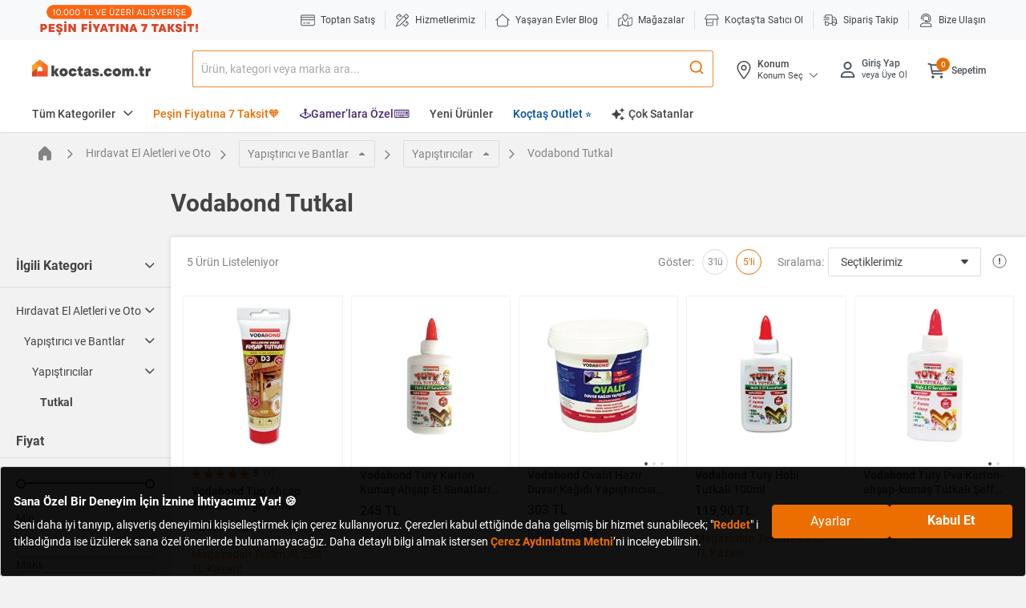

--- FILE ---
content_type: text/css;charset=UTF-8
request_url: https://koctas-img.mncdn.com/wro/css/alpha_addons.css?v=20260115203738
body_size: 596
content:
.text-out-of-stock{padding-bottom:15px;color:#ec7205;}.notification-subscribed{padding-bottom:20px;color:#02b523;font-weight:bold;}.notification-btns{padding-top:15px;}.notification-channel{padding:0 10px 15px 0;}.notification-channel label{text-transform:none;font-weight:normal;color:inherit;}.notification-wrapper{padding-right:0;}.notification-wrapper input{float:right;margin:4px 0 0}#arrival-notification .icon-eye2{position:relative;text-align:left;cursor:pointer;margin-top:4px !important;float:left;width:4px;padding-left:20px !important;}#arrival-notification .icon-eye-blocked{position:relative;text-align:left;cursor:pointer;margin-top:4px !important;float:left;width:4px;padding-left:20px !important;}.secnondary-btn-passive{border-radius:1px;font-size:16px;background:none;padding:8px 25px;text-decoration:none;}.supportTicketsTable{margin:10px 0;width:100%;table-layout:fixed;}.supportTicketsTable thead th{text-transform:none;color:#000;border-bottom:2px solid #ffbc0e;padding-right:0;font-weight:bold;height:30px;line-height:30px;}.supportTicketsTable thead .supportTicketsTableState{width:75px;}.supportTicketsTable thead .supportTicketsTablePayment{width:130px;}.supportTicketsTable thead .supportTicketsTableAction{width:205px;}.supportTicketsTable tbody td{color:#484848;font-size:.9286em;padding:20px 15px 20px 0;vertical-align:top;}.supportTicketsTable tbody td:last-child{padding-right:5px;}.supportTicketsTable tbody td:first-child{padding-left:5px;}.supportTicketsTable tbody tr:nth-child(2n){background-color:#f8f8f7;}.supportTicketsTable tbody td a{color:#0073e4;text-decoration:none;font-weight:700;}.supportTicketsTable .secondary,
.supportTicketsTable .positive{float:left;margin:0 0 0 15px;}.supportTicketsTable a.function_btn{line-height:3.214em;float:left;}.supportTicketsTable tbody td:first-child a{font-weight:normal;}.supportTicketsTable tbody td > span{display:block;}.supportTicketTableUpdate .supportTicketBR{padding-bottom:20px;}.control-group.error textarea{border-color:#c90400;}.page-update-support-ticket .cts-msg-history-item-msg{word-wrap:break-word;white-space:pre-wrap;}.page-update-support-ticket .cts-msg-history-item-modified-field{word-wrap:break-word;white-space:pre-wrap;}.break-word{overflow-wrap:break-word;word-wrap:break-word;-ms-word-break:break-all;word-break:break-all;}

--- FILE ---
content_type: application/javascript
request_url: https://www.koctas.com.tr/TG5q/eDCn/sTs/fRD/133A/EktapmcbcGXc6f/KSMWAQ/ZDovIWV/RGxEB
body_size: 176168
content:
(function(){if(typeof Array.prototype.entries!=='function'){Object.defineProperty(Array.prototype,'entries',{value:function(){var index=0;const array=this;return {next:function(){if(index<array.length){return {value:[index,array[index++]],done:false};}else{return {done:true};}},[Symbol.iterator]:function(){return this;}};},writable:true,configurable:true});}}());(function(){dz();SpC();N7C();var SB=function(){return vd.apply(this,[pT,arguments]);};var lB=function(G7){return void G7;};var kF=function(Sd,YO){return Sd>YO;};var vd=function wD(OJ,pJ){var c2=wD;for(OJ;OJ!=Zz;OJ){switch(OJ){case OW:{var DJ=OY(C2(BY,Lc[C2(Lc.length,xY)]),F7);var FQ=vc[E5];for(var l7=AB;M2(l7,FQ.length);l7++){var KF=g7(FQ,l7);var SF=g7(LO.dL,DJ++);ZD+=wD(JP,[m5(jQ(E2(KF),SF),jQ(E2(SF),KF))]);}return ZD;}break;case VP:{w4=[[CO(A5),RK,CO(xY)],[],[],[CO(DD),Y5,RK],[TD,CO(A5),Sc,CO(qd),CO(Jd)],[],[jp,CO(DD),CO(QQ),Sc],[CO(U5),RK,CO(xY)],[]];OJ=Zz;}break;case Lk:{OJ=nz;while(kF(Sh,AB)){if(ZY(Ij[RD[IO]],v8[RD[xY]])&&CK(Ij,gB[RD[AB]])){if(Tq(gB,FJ)){jq+=wD(JP,[CJ]);}return jq;}if(hD(Ij[RD[IO]],v8[RD[xY]])){var sJ=Md[gB[Ij[AB]][AB]];var fq=wD(RP,[sJ,r5(CJ,Lc[C2(Lc.length,xY)]),Ij[xY],Sh]);jq+=fq;Ij=Ij[AB];Sh-=Ej(TM,[fq]);}else if(hD(gB[Ij][RD[IO]],v8[RD[xY]])){var sJ=Md[gB[Ij][AB]];var fq=wD(RP,[sJ,r5(CJ,Lc[C2(Lc.length,xY)]),AB,Sh]);jq+=fq;Sh-=Ej(TM,[fq]);}else{jq+=wD(JP,[CJ]);CJ+=gB[Ij];--Sh;};++Ij;}}break;case AT:{OJ+=hU;for(var Zq=AB;M2(Zq,pp[cc()[Wh(AB)](rh,gd,YJ)]);Zq=r5(Zq,xY)){(function(){Lc.push(A7);var jF=pp[Zq];var Lj=M2(Zq,qK);var Fc=Lj?j5()[z2(xY)](P2,qO,O4):j5()[z2(AB)].apply(null,[kd,mK,l5]);var Z2=Lj?v8[pY()[Cj(xY)](NO,Ip,Q4,I4)]:v8[pY()[Cj(AB)](vL,Pd(Pd([])),K5,AK)];var xd=r5(Fc,jF);Nz[xd]=function(){var jY=Z2(CF(jF));Nz[xd]=function(){return jY;};return jY;};Lc.pop();}());}}break;case JP:{var Vh=pJ[zt];if(rQ(Vh,ON)){return v8[fJ[IO]][fJ[xY]](Vh);}else{Vh-=qM;return v8[fJ[IO]][fJ[xY]][fJ[AB]](null,[r5(CQ(Vh,U5),Kv),r5(OY(Vh,q),ZC)]);}OJ=Zz;}break;case DM:{OJ-=pL;while(kF(M4,AB)){if(ZY(vh[bd[IO]],v8[bd[xY]])&&CK(vh,Ch[bd[AB]])){if(Tq(Ch,Rc)){VY+=wD(JP,[ld]);}return VY;}if(hD(vh[bd[IO]],v8[bd[xY]])){var xj=w4[Ch[vh[AB]][AB]];var xc=wD.apply(null,[Of,[M4,xj,vh[xY],r5(ld,Lc[C2(Lc.length,xY)]),Pd(Pd({})),YQ]]);VY+=xc;vh=vh[AB];M4-=Ej(dN,[xc]);}else if(hD(Ch[vh][bd[IO]],v8[bd[xY]])){var xj=w4[Ch[vh][AB]];var xc=wD(Of,[M4,xj,AB,r5(ld,Lc[C2(Lc.length,xY)]),jp,cD]);VY+=xc;M4-=Ej(dN,[xc]);}else{VY+=wD(JP,[ld]);ld+=Ch[vh];--M4;};++vh;}}break;case S:{OJ-=rN;return hp;}break;case Gv:{var mJ=r5([],[]);var kK=lJ[XB];var lc=C2(kK.length,xY);OJ-=ZS;}break;case nz:{return jq;}break;case Qk:{if(hD(typeof gB,RD[zK])){gB=FJ;}var jq=r5([],[]);CJ=C2(Ah,Lc[C2(Lc.length,xY)]);OJ=Lk;}break;case LL:{FJ=[qd,CO(IO),CO(RK),CO(Rq),F7,AK,[zK],Rq,qd,[BB],CO(Xj),q4,CO(Y5),CO(DD),Y5,RK,CO(TD),TD,CO(A5),RK,CO(xY),CO(jJ),zY,CO(qd),Y5,RK,xY,Kd,CO(qd),Sc,CO(A5),Y5,CO(nQ),CO(TD),RK,CO(Qc),TD,Ip,CO(jp),Xj,CO(BB),CO(qd),dq,Y5,dq,IO,CO(zY),pF,CO(WB),C7,CO(H7),K5,CO(zK),[AB],AB,Rq,Kd,RK,CO(A5),CO(A5),CO(F7),TO,CO(dq),Sc,CO(qd),TD,CO(BB),zK,q4,zK,CO(KB),CO(TD),TD,CO(DD),[Y5],BB,CO(zK),CO(IO),jp,CO(P4),Rq,CO(BB),zK,CO(qd),RK,CO(IO),CO(AK),Sq,CO(RK),BB,CO(TD),CO(QQ),Xj,CO(IO),KB,CO(Sc),A5,Ip,CO(zK),CO(IO),CO(nq),C7,CO(KB),qd,CO(pF),kQ,CO(A5),xY,gd,Y5,CO(Q4),Y5,CO(jp),U5,Y5,CO(dp),dq,CO(BB),AB,BB,CO(Ip),U5,CO(zY),N5,CO(qd),Gc,CO(qd),Kd,Gc,CO(Gc),jp,zK,CO(Sq),D7,DD,[AB],CO(Gc),A5,Y5,CO(dp),QQ,CO(IO),dq,CO(L4),qd,[IO],dq,CO(IO),KB,CO(zY),D7,CO(DD),[Y5],CO(kQ),jJ,zK,CO(jJ),C7,CO(IO),CO(zK),BB,CO(Y5),dq,AB,CO(F7),dq,Sc,xY,CO(U5),RK,CO(xY),AB,P4,CO(Kd),CO(zK),IO,QQ,CO(Y5),Sc,CO(qd),Sc,CO(TD),AB,DD,BB,U5,IO,[xY],CO(U5),CO(QQ),BB,[RK],CO(Sq),dp,Ip,xY,CO(A5),CO(L4),[zK],CO(zK),RK,CO(KB),CO(U5),U5,CO(IY),Gc,DD,CO(jp),U5,RK,CO(xY),CO(dQ),dq,D4,qd,CO(A5),Sc,CO(qd),zK,BB,CO(BB),U5,CO(A5),CO(AK),IO,CO(DD),Y5,CO(QQ),IO,BB,BB,CO(IY),qd,QQ,xY,xY,CO(IO),CO(Y5),BB,CO(KB),IO,A5,CO(nq),P4,KB,CO(xY),CO(Y5),CO(Yc),WB,CO(jp),CO(A5),zK,Sc,CO(IY),Kd,Sc,DD,[BB],xY,KB,jp,CO(xY),jp,CO(KB),CO(RK),CO(RK),IO,QQ,CO(dp),BB,CO(KB),Sc,CO(KB),CO(IO),CO(xY),[IO],Y5,RK,CO(c4),pF,CO(Y5),AB,CO(q4),Bq,dQ,xY,CO(xY),CO(nQ),CO(IO),A5,CO(Y5),Kd,CO(Y5),CO(A5),TD,CO(dq),CO(IY),U5,CO(zK),TD,CO(dq),CO(Ip),RK,KB,CO(Y5),dq,CO(BB),CO(IO),CO(jp),dq,CO(dq),Sc,CO(IO),dq,CO(zY),kQ,CO(xY),RK,CO(dq),TD,CO(DD),KB,CO(jp),CO(A5),zK,Sc,Ip,CO(xY),CO(jp),zK,Y5,CO(BB),CO(D7),qd,Kd,AB,DD,CO(jp),zK,CO(QQ),CO(QQ),Y5,BB,CO(DD),zK,CO(c4),D7,TD,CO(TD),C7,CO(IO),CO(A5),CO(Bq),AK,Sc,CO(Sc),RK,CO(IO),Sc,CO(A5),xY,CO(zK),QQ,CO(jp),KB,CO(xY),CO(Y5),CO(xY),CO(xY),IO,[xY],cQ,CO(gd),Y5,xY,CO(TD),IO,jp,CO(IY),Qc,Y5,U5,DD,BB,CO(RK),BB,Kd,BB,[RK],CO(DD),CO(hB),N2,P4,CO(xY),BB,CO(jp),CO(Eq),N5,WF,CO(A5),P4,CO(AK),Sc,CO(V7),N5,WF,Y5,CO(QQ),CO(PK),MO,BB,CO(vB),Sq,KO,CO(A5),CO(Sc),Ip,CO(DD),CO(RK),CO(Zh),kQ,D7,BB,CO(zK),CO(H5),kQ,D7,CO(KB),dp,CO(qd),qd,KB,CO(dq),qd,Ip,CO(A5),KB,CO(DD),Y5,RK,CO(Hq),I5,CO(zK),[AB],CO(Hq),U4,CO(QQ),Y5,BB,CO(DD),zK];OJ=Zz;}break;case bW:{OJ-=VL;while(M2(Y4,qh.length)){K4()[qh[Y4]]=Pd(C2(Y4,IO))?function(){return Ej.apply(this,[E8,arguments]);}:function(){var xh=qh[Y4];return function(LY,LK,zj,L7){var Wp=sK(I4,Pd(AB),zj,L7);K4()[xh]=function(){return Wp;};return Wp;};}();++Y4;}}break;case mM:{if(M2(bD,n2.length)){do{j5()[n2[bD]]=Pd(C2(bD,TD))?function(){return Ej.apply(this,[Tk,arguments]);}:function(){var qY=n2[bD];return function(Dq,g5,b5){var k5=m2.call(null,Dq,Bq,b5);j5()[qY]=function(){return k5;};return k5;};}();++bD;}while(M2(bD,n2.length));}OJ+=IN;}break;case T8:{OJ-=n8;Lc.pop();}break;case fP:{if(M2(IJ,nD[RD[AB]])){do{Op()[nD[IJ]]=Pd(C2(IJ,zK))?function(){FJ=[];wD.call(this,AM,[nD]);return '';}:function(){var UJ=nD[IJ];var ID=Op()[UJ];return function(mj,q5,VO,d4){if(hD(arguments.length,AB)){return ID;}var mB=wD(RP,[fY,q5,VO,d4]);Op()[UJ]=function(){return mB;};return mB;};}();++IJ;}while(M2(IJ,nD[RD[AB]]));}OJ=Zz;}break;case GN:{OJ-=gW;while(kF(HO,AB)){if(ZY(GO[HS[IO]],v8[HS[xY]])&&CK(GO,sY[HS[AB]])){if(Tq(sY,DV)){hp+=wD(JP,[OR]);}return hp;}if(hD(GO[HS[IO]],v8[HS[xY]])){var LH=ZR[sY[GO[AB]][AB]];var FR=wD.apply(null,[TM,[r5(OR,Lc[C2(Lc.length,xY)]),LH,BB,HO,xl,GO[xY]]]);hp+=FR;GO=GO[AB];HO-=Ej(Dt,[FR]);}else if(hD(sY[GO][HS[IO]],v8[HS[xY]])){var LH=ZR[sY[GO][AB]];var FR=wD.apply(null,[TM,[r5(OR,Lc[C2(Lc.length,xY)]),LH,fY,HO,Pd(xY),AB]]);hp+=FR;HO-=Ej(Dt,[FR]);}else{hp+=wD(JP,[OR]);OR+=sY[GO];--HO;};++GO;}}break;case Zk:{if(hD(typeof Ch,bd[zK])){Ch=Rc;}var VY=r5([],[]);ld=C2(B1,Lc[C2(Lc.length,xY)]);OJ=DM;}break;case O:{OJ-=Z8;var GO=pJ[rN];if(hD(typeof sY,HS[zK])){sY=DV;}var hp=r5([],[]);OR=C2(QI,Lc[C2(Lc.length,xY)]);}break;case H8:{var IX=C2(CG.length,xY);while(CK(IX,AB)){var qA=OY(C2(r5(IX,UI),Lc[C2(Lc.length,xY)]),On.length);var FE=g7(CG,IX);var M9=g7(On,qA);cx+=wD(JP,[m5(jQ(E2(FE),M9),jQ(E2(M9),FE))]);IX--;}OJ=M8;}break;case AU:{OJ=Zz;while(M2(Rn,IR[bd[AB]])){AA()[IR[Rn]]=Pd(C2(Rn,KB))?function(){Rc=[];wD.call(this,cC,[IR]);return '';}:function(){var Hw=IR[Rn];var CI=AA()[Hw];return function(PV,pn,hH,XV,x9,Ml){if(hD(arguments.length,AB)){return CI;}var Ym=wD.apply(null,[Of,[PV,AK,hH,XV,WX,Tl]]);AA()[Hw]=function(){return Ym;};return Ym;};}();++Rn;}}break;case pt:{if(CK(lc,AB)){do{var Zn=OY(C2(r5(lc,z6),Lc[C2(Lc.length,xY)]),jE.length);var g3=g7(kK,lc);var zm=g7(jE,Zn);mJ+=wD(JP,[m5(jQ(E2(g3),zm),jQ(E2(zm),g3))]);lc--;}while(CK(lc,AB));}OJ+=HT;}break;case zt:{OJ=OW;var BY=pJ[zt];var MI=pJ[JM];var E5=pJ[gW];var vE=pJ[Kz];var ZD=r5([],[]);}break;case RP:{OJ=Qk;var gB=pJ[zt];var Ah=pJ[JM];var Ij=pJ[gW];var Sh=pJ[Kz];}break;case Ff:{var n2=pJ[zt];OJ=mM;gl(n2[AB]);var bD=AB;}break;case Z:{OJ=Zz;var v3;return Lc.pop(),v3=k3,v3;}break;case kg:{Lc.push(k1);var q0={'\x24':K4()[RA(AB)].call(null,jJ,qd,sV,sx),'\x39':cc()[Wh(xY)].call(null,xw,mA,vL),'\x42':hD(typeof K4()[RA(AB)],r5('',[][[]]))?K4()[RA(IO)].call(null,kQ,Zh,dR,F3):K4()[RA(xY)](Ip,xw,JV,fG),'\x43':ZY(typeof pY()[Cj(zK)],r5('',[][[]]))?pY()[Cj(zK)].apply(null,[NO,Pd([]),kQ,I4]):pY()[Cj(DD)](bl,BB,nw,cl),'\x45':ZY(typeof cc()[Wh(DD)],r5('',[][[]]))?cc()[Wh(zK)](Pd([]),Cl,I3):cc()[Wh(BB)](Jd,X9,Jx),'\x47':pY()[Cj(RK)](g1,Pd({}),m9,p6),'\x49':hD(typeof K4()[RA(AB)],r5([],[][[]]))?K4()[RA(IO)](MO,Pd([]),GE,C6):K4()[RA(zK)].apply(null,[Pd([]),Q9,kx,OG]),'\x50':cc()[Wh(RK)](dQ,ER,DA),'\x62':hD(typeof cc()[Wh(BB)],'undefined')?cc()[Wh(BB)](Pd(xY),hm,F7):cc()[Wh(KB)].apply(null,[Pd(AB),V1,Vm]),'\x68':j5()[z2(zK)](f3,N5,Kd),'\x78':j5()[z2(RK)](PR,FV,Bw)};OJ-=Cz;var xm;return xm=function(WR){return wD(OT,[WR,q0]);},Lc.pop(),xm;}break;case MS:{var pp=pJ[zt];OJ=AT;var qK=pJ[JM];var CF=wD(kg,[]);Lc.push(D4);}break;case tT:{var qh=pJ[zt];OJ+=Df;HI(qh[AB]);var Y4=AB;}break;case M8:{OJ=Zz;return wD(rN,[cx]);}break;case Qt:{for(var ZA=AB;M2(ZA,tm.length);++ZA){cc()[tm[ZA]]=Pd(C2(ZA,BB))?function(){return Ej.apply(this,[hP,arguments]);}:function(){var Qw=tm[ZA];return function(Xm,QR,WG){var Zw=SB(jp,QR,WG);cc()[Qw]=function(){return Zw;};return Zw;};}();}OJ=Zz;}break;case PM:{return VY;}break;case GT:{OJ=Zz;return pE(Qf,[mJ]);}break;case TM:{var QI=pJ[zt];var sY=pJ[JM];var P3=pJ[gW];var HO=pJ[Kz];OJ+=gM;var rl=pJ[qv];}break;case n8:{OJ+=MC;return [[RK,CO(IO),CO(jp),dq,CO(IO),CO(Y5),CO(RK),CO(D4)],[],[A5,CO(dq),Sc,CO(qd),TD,CO(BB),zK],[],[],[],[],[CO(QQ),Y5,CO(U5)],[],[]];}break;case Nv:{var tm=pJ[zt];OJ=Qt;fV(tm[AB]);}break;case Tk:{OJ+=JZ;ZG=[H5,CO(BB),CO(dq),CO(jJ),CO(BB),jp,zK,CO(KB),CO(xY),CO(q4),pF,IO,CO(zY),pF,CO(N2),TO,RK,[IO],CO(V7),V7,CO(Sc),QQ,IO,CO(Y5),jp,CO(cl),OH,U5,CO(hB),vB,xY,BB,CO(cl),Eq,Sc,CO(vB),w3,CO(Sc),jp,CO(BB),CO(IO),qd,CO(Kd),CO(zK),Y5,CO(IO),A5,CO(kQ),Rq,CO(BB),AB,xY,Y5,xY,qd,CO(U5),Kd,DD,xY,CO(A5),xY,CO(qd),C7,CO(Y5),CO(A5),IO,CO(zK),CO(IO),zK,DD,qd,CO(qd),Y5,RK,CO(H7),D7,DD,CO(DD),A5,CO(j0),WB,[AB],nQ,CO(xY),CO(BB),xY,CO(xY),DD,xY,CO(IO),CO(QQ),CO(xY),CO(F7),Y5,CO(A5),D7,CO(DD),dq,CO(D7),Xj,qd,CO(Gc),zK,dq,CO(TD),AB,jJ,[IO],A5,CO(Ip),Kd,CO(jp),CO(jp),Y5,RK,CO(pF),WB,CO(KB),jp,CO(jp),Y5,RK,dp,CO(qd),Sc,CO(U5),dq,AB,xY,AB,RK,CO(BB),RK,CO(Kd),BB,BB,IO,KB,CO(qd),CO(KB),BB,xY,KB,jp,CO(TD),CO(KB),xY,Y5,CO(BB),CO(DD),CO(xY),CO(jp),jp,IO,zK,KB,Y5,CO(zK),CO(DD),Y5,RK,CO(D7),Kd,CO(BB),dp,CO(Ip),CO(RK),AK,CO(DD),CO(BB),CO(qd),KB,[KB],CO(D4),q4,CO(DD),IO,Ip,CO(xY),CO(qd),AB,P4,CO(Kd),CO(zK),IO,QQ,CO(Y5),Sc,CO(qd),Sc,CO(TD),Xj,CO(KB),Y5,CO(BB),CO(qd),dq,AB,CO(A5),CO(xY),Kd,dq,CO(Sc),CO(KB),dp,CO(qd),TD,CO(dq),xY,CO(xY),CO(Y5),BB,CO(KB),qd,CO(pF),kQ,CO(A5),xY,CO(Sq),Q4,CO(IO),CO(zK),A5,AB,C7,U5,CO(zK),CO(IO),CO(jp),CO(Jd),j0,TD,jp,IO,BB,CO(dq),CO(Jd),Sq,Rq,QQ,CO(jp),Y5,CO(BB),xY,CO(fY),H9,TD,CO(DD),Kd,CO(Kd),Sc,Y5,CO(xY),CO(Ip),CO(nQ),A5,CO(dp),BB,BB,U5,KB,[AB],dq,CO(KB),C7,CO(jp),RK,CO(zK),CO(IO),xY,Ip,[KB],CO(U5),qd,CO(Gc),CO(Tl),CO(DD),U5,zK,Y5,xY,xY,CO(H7),q4,CO(QQ),zK];}break;case cC:{var IR=pJ[zt];OJ=AU;var Rn=AB;}break;case Of:{var M4=pJ[zt];OJ=Zk;var Ch=pJ[JM];var vh=pJ[gW];var B1=pJ[Kz];var l6=pJ[qv];var km=pJ[rN];}break;case rN:{var W0=pJ[zt];SB=function(n9,A3,wH){return pE.apply(this,[mP,arguments]);};return fV(W0);}break;case pT:{var JG=pJ[zt];var IV=pJ[JM];var UI=pJ[gW];var On=k0[nm];OJ+=qv;var cx=r5([],[]);var CG=k0[IV];}break;case OT:{var dV=pJ[zt];var ml=pJ[JM];Lc.push(qX);var k3=pY()[Cj(KB)](Lw,c4,NV,I4);for(var Fn=AB;M2(Fn,dV[hD(typeof cc()[Wh(zK)],'undefined')?cc()[Wh(BB)](Pd(AB),IA,P0):cc()[Wh(AB)].call(null,I4,gd,R3)]);Fn=r5(Fn,xY)){var lV=dV[cc()[Wh(jp)](TO,AB,Qg)](Fn);var j3=ml[lV];k3+=j3;}OJ+=ZL;}break;case wP:{var lR=pJ[zt];var NI=pJ[JM];var z6=pJ[gW];var XB=pJ[Kz];OJ-=OS;var jE=lJ[dX];}break;case AM:{var nD=pJ[zt];var IJ=AB;OJ=fP;}break;case Av:{return [[CO(IO),xY,Ip],[RK,CO(IO),CO(QQ),dp,CO(BB)],[KB,CO(KB),jp,CO(jp)],[N2,AB,CO(zK),zK],[],[CO(Sc),CO(RK),IO],[CO(U5),A5,jp],[],[],[zK,xY,Sc]];}break;case cS:{var tG=pJ[zt];LO=function(BE,q9,K6,II){return wD.apply(this,[zt,arguments]);};OJ+=BS;return VH(tG);}break;}}};var sR=function(r1){var tE=1;var m0=[];var mI=v8["Math"]["sqrt"](r1);while(tE<=mI&&m0["length"]<6){if(r1%tE===0){if(r1/tE===tE){m0["push"](tE);}else{m0["push"](tE,r1/tE);}}tE=tE+1;}return m0;};var HX=function(){HS=["\x6c\x65\x6e\x67\x74\x68","\x41\x72\x72\x61\x79","\x63\x6f\x6e\x73\x74\x72\x75\x63\x74\x6f\x72","\x6e\x75\x6d\x62\x65\x72"];};var dn=function(){L9=["\x6c\x65\x6e\x67\x74\x68","\x41\x72\x72\x61\x79","\x63\x6f\x6e\x73\x74\x72\x75\x63\x74\x6f\x72","\x6e\x75\x6d\x62\x65\x72"];};var VX=function(nn){if(nn==null)return -1;try{var J1=0;for(var BG=0;BG<nn["length"];BG++){var m1=nn["charCodeAt"](BG);if(m1<128){J1=J1+m1;}}return J1;}catch(D9){return -2;}};var jQ=function(O6,nA){return O6&nA;};var fH=function(){return vd.apply(this,[Ff,arguments]);};var l9=function(A9,x0){return A9 in x0;};var Pn=function(vx){try{if(vx!=null&&!v8["isNaN"](vx)){var pX=v8["parseFloat"](vx);if(!v8["isNaN"](pX)){return pX["toFixed"](2);}}}catch(MV){}return -1;};var v8;var g7=function(TA,OX){return TA[fJ[zK]](OX);};var CO=function(MH){return -MH;};var Q3=function(){U6=[];};var M2=function(mH,Em){return mH<Em;};var r5=function(Mx,Wn){return Mx+Wn;};var rQ=function(U0,w0){return U0<=w0;};var Pd=function(TI){return !TI;};var M6=function(){return v8["window"]["navigator"]["userAgent"]["replace"](/\\|"/g,'');};var sA=function(rw,n3){return rw!=n3;};var FH=function(bH,G1){var Sm=v8["Math"]["round"](v8["Math"]["random"]()*(G1-bH)+bH);return Sm;};var pR=function(CX){return v8["unescape"](v8["encodeURIComponent"](CX));};var In=function(Yl,m3){return Yl/m3;};var ZI=function R6(cI,TR){'use strict';var ln=R6;switch(cI){case tT:{var cm=TR[zt];var V6=TR[JM];var jH=TR[gW];Lc.push(Yc);cm[V6]=jH[cc()[Wh(dp)].call(null,Hq,I5,zU)];Lc.pop();}break;case VP:{var xR=TR[zt];var Am=TR[JM];var SA=TR[gW];return xR[Am]=SA;}break;case zt:{var PH=TR[zt];var vX=TR[JM];var R1=TR[gW];Lc.push(TG);try{var N3=Lc.length;var Ux=Pd([]);var vA;return vA=Ej(vW,[K4()[RA(L4)](Gc,Eq,g0,m9),hD(typeof K4()[RA(zY)],r5([],[][[]]))?K4()[RA(IO)](pF,Pd([]),Mm,HF):K4()[RA(nq)].call(null,zK,jJ,zZ,Q9),pY()[Cj(C7)].call(null,rR,D4,Bq,Pd(Pd([]))),PH.call(vX,R1)]),Lc.pop(),vA;}catch(gG){Lc.splice(C2(N3,xY),Infinity,TG);var PG;return PG=Ej(vW,[K4()[RA(L4)].call(null,FV,Tm,g0,m9),W6()[ME(Ip)].call(null,RV,X6,rh,BB,N5,p0),pY()[Cj(C7)].apply(null,[rR,Pd(Pd([])),Bq,Pd(Pd(xY))]),gG]),Lc.pop(),PG;}Lc.pop();}break;case TW:{return this;}break;case SL:{var fw=TR[zt];var r0;Lc.push(x6);return r0=Ej(vW,[ZY(typeof K4()[RA(tX)],r5('',[][[]]))?K4()[RA(N2)](A5,Q9,cw,EF):K4()[RA(IO)](Pd([]),Zh,xG,bV),fw]),Lc.pop(),r0;}break;case Ff:{return this;}break;case Rv:{return this;}break;case Ef:{var v0;Lc.push(xn);return v0=cc()[Wh(H9)].apply(null,[OH,EX,R]),Lc.pop(),v0;}break;case Ik:{var cH=TR[zt];Lc.push(KO);var rm=v8[K4()[RA(dq)](Pd(AB),F7,Dn,Ew)](cH);var An=[];for(var XH in rm)An[cc()[Wh(Y5)](vB,t3,V9)](XH);An[K4()[RA(gd)].call(null,D4,WB,Pm,V7)]();var rF;return rF=function zH(){Lc.push(PX);for(;An[hD(typeof cc()[Wh(Jd)],r5('',[][[]]))?cc()[Wh(BB)].apply(null,[Pd(Pd([])),VR,b1]):cc()[Wh(AB)](TO,gd,Qz)];){var mR=An[K4()[RA(YQ)](C7,Xj,qt,q4)]();if(l9(mR,rm)){var kI;return zH[cc()[Wh(dp)](L4,I5,HW)]=mR,zH[j5()[z2(kQ)].apply(null,[kU,Pd(Pd(xY)),hI])]=Pd(LV[WF]),Lc.pop(),kI=zH,kI;}}zH[j5()[z2(kQ)](kU,Ip,hI)]=Pd(Nz[K4()[RA(mK)].call(null,AB,Pd({}),sM,Kd)]());var DR;return Lc.pop(),DR=zH,DR;},Lc.pop(),rF;}break;case P8:{Lc.push(mn);this[hD(typeof j5()[z2(Gw)],r5('',[][[]]))?j5()[z2(TD)].call(null,E0,JH,RI):j5()[z2(kQ)](FM,WF,hI)]=Pd(AB);var XE=this[K4()[RA(j0)](Q4,Pd({}),E,TD)][AB][hD(typeof j5()[z2(EI)],'undefined')?j5()[z2(TD)](NA,q4,zl):j5()[z2(zY)](LS,j0,dX)];if(hD(ZY(typeof W6()[ME(q4)],r5(pY()[Cj(KB)](bt,A5,NV,Pd(AB)),[][[]]))?W6()[ME(Ip)].apply(null,[Jt,I5,RK,BB,X3,p0]):W6()[ME(IO)].call(null,nE,RK,C7,Q0,PK,EH),XE[K4()[RA(L4)].apply(null,[Yc,I4,Rg,m9])]))throw XE[pY()[Cj(C7)].call(null,Fk,Eq,Bq,Pd(AB))];var q6;return q6=this[pY()[Cj(KO)](Oz,hB,OH,Pd(Pd({})))],Lc.pop(),q6;}break;case Ig:{var jI=TR[zt];var jR=TR[JM];var Z3;var CR;Lc.push(z3);var gX;var En;var C0=pY()[Cj(Gc)].apply(null,[BW,Eq,OA,OH]);var zx=jI[hD(typeof cc()[Wh(Kd)],'undefined')?cc()[Wh(BB)](xY,Bl,jG):cc()[Wh(P4)].call(null,Pd(Pd([])),JH,T)](C0);for(En=AB;M2(En,zx[cc()[Wh(AB)].apply(null,[RK,gd,j1])]);En++){Z3=OY(jQ(CQ(jR,LV[xY]),LV[DD]),zx[cc()[Wh(AB)](Pd([]),gd,j1)]);jR*=LV[BB];jR&=LV[RK];jR+=LV[KB];jR&=LV[jp];CR=OY(jQ(CQ(jR,Nz[j5()[z2(Kd)].apply(null,[vN,C7,H7])]()),LV[DD]),zx[cc()[Wh(AB)](Pd(Pd(AB)),gd,j1)]);jR*=Nz[K4()[RA(Yc)].apply(null,[Pd(Pd(AB)),IO,LC,KO])]();jR&=Nz[cc()[Wh(Qc)](Xj,TV,gv)]();jR+=LV[KB];jR&=LV[jp];gX=zx[Z3];zx[Z3]=zx[CR];zx[CR]=gX;}var QH;return QH=zx[Op()[VF(RK)].apply(null,[P4,Ox,RV,DD])](C0),Lc.pop(),QH;}break;case MW:{var n0=TR[zt];Lc.push(Xj);if(ZY(typeof n0,Op()[VF(AB)](IO,jl,zX,RK))){var TH;return TH=pY()[Cj(KB)].call(null,bV,BB,NV,RK),Lc.pop(),TH;}var W3;return W3=n0[cc()[Wh(YQ)](IO,WF,Ll)](new (v8[j5()[z2(KO)].apply(null,[C3,Pd(Pd({})),Rw])])(cc()[Wh(PK)](KB,qO,mG),K4()[RA(cQ)](Pd(AB),jJ,cE,BH)),pY()[Cj(PK)](lF,N2,rh,TD))[cc()[Wh(YQ)](Ip,WF,Ll)](new (v8[j5()[z2(KO)](C3,S3,Rw)])(hD(typeof Op()[VF(QQ)],r5(ZY(typeof pY()[Cj(RK)],r5([],[][[]]))?pY()[Cj(KB)](bV,w3,NV,N2):pY()[Cj(DD)].apply(null,[UE,Pd(Pd({})),B0,nq]),[][[]]))?Op()[VF(zK)](hx,Cn,X9,cD):Op()[VF(qd)](D7,OA,F7,DD),K4()[RA(cQ)].call(null,pF,rh,cE,BH)),Op()[VF(Kd)](dp,EI,YJ,IO))[cc()[Wh(YQ)](X3,WF,Ll)](new (v8[j5()[z2(KO)].apply(null,[C3,kQ,Rw])])(j5()[z2(H9)](O0,JH,N5),K4()[RA(cQ)](X3,JH,cE,BH)),hD(typeof pY()[Cj(Kd)],'undefined')?pY()[Cj(DD)](SX,H3,EG,Hq):pY()[Cj(Q9)].apply(null,[B6,Pd(Pd(AB)),QG,qO]))[hD(typeof cc()[Wh(Yc)],r5([],[][[]]))?cc()[Wh(BB)].apply(null,[Tm,jG,nG]):cc()[Wh(YQ)].call(null,Gn,WF,Ll)](new (v8[j5()[z2(KO)].apply(null,[C3,AB,Rw])])(hD(typeof pY()[Cj(U5)],r5('',[][[]]))?pY()[Cj(DD)](UG,Pd({}),lX,zY):pY()[Cj(MO)](I1,S3,Tm,pF),ZY(typeof K4()[RA(Q4)],r5('',[][[]]))?K4()[RA(cQ)].call(null,H9,gd,cE,BH):K4()[RA(IO)](D7,Gc,Un,Px)),hD(typeof AA()[Nx(RK)],r5([],[][[]]))?AA()[Nx(KB)].apply(null,[j6,cl,AX,Dx,pF,cQ]):AA()[Nx(jp)].call(null,IO,Jd,XA,EI,I5,Pd(Pd(xY))))[ZY(typeof cc()[Wh(Bq)],r5('',[][[]]))?cc()[Wh(YQ)].call(null,Q9,WF,Ll):cc()[Wh(BB)](KB,UR,Cn)](new (v8[hD(typeof j5()[z2(gd)],'undefined')?j5()[z2(TD)](BA,X6,dQ):j5()[z2(KO)](C3,qO,Rw)])(j5()[z2(c3)](GG,Y5,cl),hD(typeof K4()[RA(A5)],r5([],[][[]]))?K4()[RA(IO)].apply(null,[Pd([]),Zh,tV,Sc]):K4()[RA(cQ)].call(null,X6,OH,cE,BH)),hD(typeof AA()[Nx(IO)],'undefined')?AA()[Nx(KB)](Sx,Xj,fE,OV,q4,w3):AA()[Nx(Y5)].apply(null,[IO,hx,OI,EI,cl,Gn]))[cc()[Wh(YQ)].apply(null,[dq,WF,Ll])](new (v8[j5()[z2(KO)](C3,c3,Rw)])(pY()[Cj(cQ)].apply(null,[hE,WB,bI,Pd(Pd([]))]),K4()[RA(cQ)].apply(null,[KB,H9,cE,BH])),j5()[z2(gd)].call(null,xH,wG,qO))[cc()[Wh(YQ)](Pd({}),WF,Ll)](new (v8[j5()[z2(KO)](C3,Rq,Rw)])(K4()[RA(xw)](YQ,V7,E6,RK),K4()[RA(cQ)].apply(null,[BB,xw,cE,BH])),K4()[RA(I5)](c4,k6,K3,PK))[cc()[Wh(YQ)](Tm,WF,Ll)](new (v8[j5()[z2(KO)](C3,S3,Rw)])(cc()[Wh(Q9)](K5,Yc,M1),K4()[RA(cQ)](Rq,c3,cE,BH)),ZY(typeof K4()[RA(N2)],r5('',[][[]]))?K4()[RA(X6)].apply(null,[Pd(Pd([])),Pd(AB),pw,ZX]):K4()[RA(IO)](WF,Tl,nH,Gw))[cc()[Wh(c3)].apply(null,[X3,Tm,U9])](LV[Gc],l5),Lc.pop(),W3;}break;case Av:{var Zl=TR[zt];var YA=TR[JM];var HH;Lc.push(D0);return HH=r5(v8[cc()[Wh(A5)](Pd(Pd(AB)),cQ,NR)][ZY(typeof cc()[Wh(PK)],'undefined')?cc()[Wh(MO)].call(null,hB,hB,gO):cc()[Wh(BB)](zK,KO,lm)](Jw(v8[cc()[Wh(A5)](Pd(Pd({})),cQ,NR)][K4()[RA(Eq)].apply(null,[Pd(AB),dp,zZ,qx])](),r5(C2(YA,Zl),xY))),Zl),Lc.pop(),HH;}break;case fz:{var h9=TR[zt];Lc.push(J3);var RX=new (v8[cc()[Wh(Eq)].apply(null,[Pd(Pd(xY)),PK,Yp])])();var r6=RX[cc()[Wh(dQ)](gd,dp,H2)](h9);var D6=pY()[Cj(KB)].apply(null,[Mw,Sq,NV,I4]);r6[pY()[Cj(jJ)](dH,cl,q4,Gn)](function(Rm){Lc.push(bA);D6+=v8[j5()[z2(KB)].call(null,D5,Jd,jJ)][Op()[VF(DD)](cD,vm,vl,Ip)](Rm);Lc.pop();});var Gl;return Gl=v8[pY()[Cj(dp)](FK,KB,f6,Sq)](D6),Lc.pop(),Gl;}break;case cS:{var mm;Lc.push(C6);return mm=new (v8[j5()[z2(Q9)](rV,FV,YE)])()[hD(typeof K4()[RA(Kd)],r5([],[][[]]))?K4()[RA(IO)].call(null,Xj,D7,kG,Tw):K4()[RA(Jd)](WF,zY,AJ,D4)](),Lc.pop(),mm;}break;case ZN:{Lc.push(G6);var P9=[ZY(typeof W6()[ME(IO)],r5([],[][[]]))?W6()[ME(qd)](gA,xw,X3,L4,Pd(Pd({})),S0):W6()[ME(IO)].apply(null,[GG,N5,Hq,nl,Zh,bG]),K4()[RA(U4)].call(null,A5,Pd(xY),dj,ZV),hD(typeof cc()[Wh(H9)],r5('',[][[]]))?cc()[Wh(BB)].apply(null,[U4,UV,j9]):cc()[Wh(wG)].apply(null,[F7,zK,f9]),AA()[Nx(A5)].call(null,dq,QE,c9,wF,pF,Xj),ZY(typeof K4()[RA(dq)],r5([],[][[]]))?K4()[RA(Hq)].call(null,qd,w3,zE,FV):K4()[RA(IO)](QQ,MG,XF,J3),K4()[RA(qO)].apply(null,[Q9,dQ,zG,dA]),ZY(typeof k9()[kl(AB)],r5(pY()[Cj(KB)].apply(null,[zX,Pd(Pd(AB)),NV,H5]),[][[]]))?k9()[kl(A5)].apply(null,[kG,k1,qd,WF,Pd([]),Ip]):k9()[kl(BB)](mF,M1,Qc,cD,H9,vl),cc()[Wh(H5)].apply(null,[Pd(Pd(AB)),hn,J6]),AA()[Nx(Ip)](Sc,AK,ZX,c9,Pd(xY),Yc),pY()[Cj(Jd)].apply(null,[GG,cl,Ip,MG]),K4()[RA(OH)].apply(null,[TO,H9,Q1,tV]),j5()[z2(cQ)].call(null,jA,Pd(xY),Q4),j5()[z2(xw)](UA,U5,Eq),K4()[RA(wG)](k6,JH,x6,I6),hD(typeof pY()[Cj(xw)],r5([],[][[]]))?pY()[Cj(DD)].call(null,V7,Y5,EE,hB):pY()[Cj(U4)].apply(null,[OA,BB,rG,Pd({})]),cc()[Wh(Tm)](TD,B3,Sn),pY()[Cj(Hq)].call(null,g9,Pd(Pd(xY)),lI,PK),cc()[Wh(hx)](X3,QQ,DE),j5()[z2(I5)](Cx,cQ,jl),j5()[z2(X6)].apply(null,[Ql,cl,c9]),K4()[RA(H5)](Hq,N5,N6,WX),Op()[VF(TD)].apply(null,[I4,gA,lH,zY]),pY()[Cj(qO)](sx,Bq,L6,fY),pY()[Cj(OH)](MX,BB,TD,C7),cc()[Wh(vB)].apply(null,[Pd(AB),U5,D3]),j5()[z2(Eq)].call(null,Bc,Tl,zR),K4()[RA(Tm)].call(null,dQ,Pd([]),zd,A0)];if(Tq(typeof v8[K4()[RA(Tl)].apply(null,[C7,Pd(AB),r9,Sq])][j5()[z2(dQ)](KJ,PK,EI)],hD(typeof K4()[RA(H5)],r5('',[][[]]))?K4()[RA(IO)].call(null,xY,Kd,EF,zV):K4()[RA(qd)](IO,Pd(xY),wl,E6))){var r3;return Lc.pop(),r3=null,r3;}var V0=P9[cc()[Wh(AB)].apply(null,[H3,gd,lG])];var w6=pY()[Cj(KB)](zX,Hq,NV,Bq);for(var K0=AB;M2(K0,V0);K0++){var SH=P9[K0];if(ZY(v8[K4()[RA(Tl)].call(null,Pd(Pd(xY)),TD,r9,Sq)][j5()[z2(dQ)](KJ,Pd(AB),EI)][SH],undefined)){w6=pY()[Cj(KB)](zX,Pd(xY),NV,j0)[cc()[Wh(D7)](Rq,N9,kj)](w6,cc()[Wh(w3)].apply(null,[Pd(AB),YQ,AG]))[cc()[Wh(D7)](Xj,N9,kj)](K0);}}var Y3;return Lc.pop(),Y3=w6,Y3;}break;case nN:{var px;Lc.push(G6);return px=hD(typeof v8[hD(typeof j5()[z2(Gc)],'undefined')?j5()[z2(TD)].apply(null,[Km,Rq,W1]):j5()[z2(jp)](Xn,nq,hR)][AA()[Nx(Sc)].apply(null,[qd,xw,RV,bI,Xj,Tm])],pY()[Cj(QQ)](O9,JH,hI,mK))||hD(typeof v8[j5()[z2(jp)](Xn,MG,hR)][cc()[Wh(fY)](Pd({}),Rw,I1)],pY()[Cj(QQ)](O9,cQ,hI,KB))||hD(typeof v8[ZY(typeof j5()[z2(AK)],'undefined')?j5()[z2(jp)].call(null,Xn,Ip,hR):j5()[z2(TD)](Ip,KB,Ox)][pY()[Cj(wG)](Gm,Q4,X6,N5)],hD(typeof pY()[Cj(Ip)],r5('',[][[]]))?pY()[Cj(DD)](HA,N5,pF,Pd(xY)):pY()[Cj(QQ)](O9,K5,hI,p6)),Lc.pop(),px;}break;case C:{Lc.push(WB);try{var NE=Lc.length;var Mn=Pd({});var q3;return q3=Pd(Pd(v8[j5()[z2(jp)].call(null,I5,dp,hR)][pY()[Cj(H5)].apply(null,[EF,DD,mV,cQ])])),Lc.pop(),q3;}catch(gI){Lc.splice(C2(NE,xY),Infinity,WB);var HV;return Lc.pop(),HV=Pd(JM),HV;}Lc.pop();}break;case xM:{Lc.push(dp);try{var J0=Lc.length;var p1=Pd([]);var AI;return AI=Pd(Pd(v8[j5()[z2(jp)](H7,xl,hR)][j5()[z2(Zh)](M1,Pd({}),p6)])),Lc.pop(),AI;}catch(X0){Lc.splice(C2(J0,xY),Infinity,dp);var dI;return Lc.pop(),dI=Pd(JM),dI;}Lc.pop();}break;case WC:{Lc.push(Hm);var gx;return gx=Pd(Pd(v8[ZY(typeof j5()[z2(Bq)],r5('',[][[]]))?j5()[z2(jp)].apply(null,[RV,mK,hR]):j5()[z2(TD)](Uw,C7,dR)][j5()[z2(Tl)].call(null,qR,dQ,WX)])),Lc.pop(),gx;}break;case zM:{Lc.push(nQ);try{var sE=Lc.length;var V3=Pd([]);var xV=r5(v8[cc()[Wh(WX)](DD,G6,BI)](v8[j5()[z2(jp)].call(null,Tm,RK,hR)][hD(typeof cc()[Wh(IO)],r5([],[][[]]))?cc()[Wh(BB)].call(null,AB,Q9,fG):cc()[Wh(V7)](jJ,U4,gH)]),J9(v8[hD(typeof cc()[Wh(nq)],r5('',[][[]]))?cc()[Wh(BB)](Pd(Pd({})),n1,Sw):cc()[Wh(WX)](YQ,G6,BI)](v8[j5()[z2(jp)](Tm,Eq,hR)][pY()[Cj(Tm)](KV,V7,dp,Sq)]),xY));xV+=r5(J9(v8[cc()[Wh(WX)](MG,G6,BI)](v8[j5()[z2(jp)].call(null,Tm,kQ,hR)][hD(typeof K4()[RA(jp)],'undefined')?K4()[RA(IO)].call(null,Pd(Pd([])),Ip,GH,PR):K4()[RA(hx)](Ip,Q4,KG,B3)]),IO),J9(v8[cc()[Wh(WX)].call(null,X6,G6,BI)](v8[ZY(typeof j5()[z2(KO)],'undefined')?j5()[z2(jp)].call(null,Tm,nQ,hR):j5()[z2(TD)].call(null,s9,q4,Sl)][j5()[z2(Jd)](bG,Gn,qd)]),zK));xV+=r5(J9(v8[cc()[Wh(WX)].call(null,c3,G6,BI)](v8[ZY(typeof j5()[z2(Bq)],r5('',[][[]]))?j5()[z2(jp)].call(null,Tm,hx,hR):j5()[z2(TD)].apply(null,[T9,Jd,bm])][K4()[RA(vB)](KO,cl,Cw,rE)]),DD),J9(v8[cc()[Wh(WX)].apply(null,[Pd({}),G6,BI])](v8[hD(typeof j5()[z2(D4)],'undefined')?j5()[z2(TD)](Y0,Gn,T9):j5()[z2(jp)](Tm,Ip,hR)][K4()[RA(w3)](zY,jJ,xA,lI)]),BB));xV+=r5(J9(v8[cc()[Wh(WX)].apply(null,[Hq,G6,BI])](v8[j5()[z2(jp)].call(null,Tm,RK,hR)][ZY(typeof pY()[Cj(dQ)],r5('',[][[]]))?pY()[Cj(hx)](WX,Rq,AB,cQ):pY()[Cj(DD)](A6,JH,f9,MO)]),RK),J9(v8[ZY(typeof cc()[Wh(A5)],r5('',[][[]]))?cc()[Wh(WX)].apply(null,[YQ,G6,BI]):cc()[Wh(BB)].call(null,Pd(Pd([])),Xw,Lm)](v8[j5()[z2(jp)](Tm,Pd(Pd({})),hR)][hD(typeof cc()[Wh(H9)],'undefined')?cc()[Wh(BB)].apply(null,[WF,G3,nR]):cc()[Wh(hB)].call(null,q4,wG,NA)]),KB));xV+=r5(J9(v8[cc()[Wh(WX)].call(null,U4,G6,BI)](v8[j5()[z2(jp)](Tm,Yc,hR)][j5()[z2(U4)](Y9,rh,Tl)]),jp),J9(v8[cc()[Wh(WX)](P4,G6,BI)](v8[j5()[z2(jp)].call(null,Tm,Pd(AB),hR)][cc()[Wh(cl)](Pd(Pd(AB)),D7,cA)]),Y5));xV+=r5(J9(v8[cc()[Wh(WX)].apply(null,[OH,G6,BI])](v8[j5()[z2(jp)](Tm,WF,hR)][ZY(typeof cc()[Wh(Q9)],'undefined')?cc()[Wh(MG)](qO,lG,HE):cc()[Wh(BB)].apply(null,[Pd(Pd({})),A1,NG])]),U5),J9(v8[cc()[Wh(WX)].call(null,H3,G6,BI)](v8[j5()[z2(jp)](Tm,DD,hR)][cc()[Wh(H3)](vB,tx,kH)]),A5));xV+=r5(J9(v8[cc()[Wh(WX)](Pd(Pd({})),G6,BI)](v8[j5()[z2(jp)].apply(null,[Tm,IO,hR])][cc()[Wh(S3)].apply(null,[PK,P4,qw])]),Ip),J9(v8[cc()[Wh(WX)](vB,G6,BI)](v8[hD(typeof j5()[z2(w3)],r5([],[][[]]))?j5()[z2(TD)](G3,U5,AK):j5()[z2(jp)](Tm,Pd(xY),hR)][cc()[Wh(JH)].apply(null,[WX,F1,jV])]),Sc));xV+=r5(J9(v8[hD(typeof cc()[Wh(dq)],r5('',[][[]]))?cc()[Wh(BB)].apply(null,[Pd(xY),t9,CH]):cc()[Wh(WX)](fY,G6,BI)](v8[j5()[z2(jp)](Tm,AK,hR)][K4()[RA(fY)](S3,S3,Y6,N5)]),QQ),J9(v8[cc()[Wh(WX)](dq,G6,BI)](v8[ZY(typeof j5()[z2(Xj)],r5('',[][[]]))?j5()[z2(jp)].apply(null,[Tm,jJ,hR]):j5()[z2(TD)](Q1,pF,E0)][hD(typeof cc()[Wh(nq)],'undefined')?cc()[Wh(BB)](I4,tV,Bm):cc()[Wh(k6)](Hq,dX,PA)]),dq));xV+=r5(J9(v8[cc()[Wh(WX)].apply(null,[Q9,G6,BI])](v8[j5()[z2(jp)](Tm,K5,hR)][hD(typeof cc()[Wh(cQ)],r5('',[][[]]))?cc()[Wh(BB)].call(null,cl,rA,PA):cc()[Wh(p6)].apply(null,[Hq,O4,O4])]),LV[Yc]),J9(v8[cc()[Wh(WX)](mK,G6,BI)](v8[j5()[z2(jp)].call(null,Tm,PK,hR)][K4()[RA(WX)].apply(null,[Qc,P4,B6,R0])]),qd));xV+=r5(J9(v8[cc()[Wh(WX)].apply(null,[JH,G6,BI])](v8[j5()[z2(jp)](Tm,OH,hR)][Op()[VF(AK)](Qc,Gw,hR,dp)]),Kd),J9(v8[cc()[Wh(WX)](j0,G6,BI)](v8[j5()[z2(jp)](Tm,mK,hR)][j5()[z2(Hq)](X9,Pd([]),WB)]),TD));xV+=r5(J9(v8[cc()[Wh(WX)].apply(null,[c3,G6,BI])](v8[j5()[z2(jp)](Tm,vB,hR)][hD(typeof K4()[RA(Gn)],'undefined')?K4()[RA(IO)].apply(null,[U5,fY,KH,qV]):K4()[RA(V7)].apply(null,[Pd({}),Bq,IE,JH])]),AK),J9(v8[cc()[Wh(WX)].apply(null,[X3,G6,BI])](v8[j5()[z2(jp)].call(null,Tm,TO,hR)][W6()[ME(Kd)].call(null,Gw,kQ,N2,Yc,c3,j0)]),Gc));xV+=r5(J9(v8[hD(typeof cc()[Wh(WF)],'undefined')?cc()[Wh(BB)](L4,g9,vH):cc()[Wh(WX)](xY,G6,BI)](v8[j5()[z2(jp)].apply(null,[Tm,fY,hR])][hD(typeof W6()[ME(zK)],'undefined')?W6()[ME(IO)](W9,zY,D4,LR,kQ,K1):W6()[ME(TD)].call(null,Gw,X6,Pd(AB),Bq,Qc,EX)]),Xj),J9(v8[cc()[Wh(WX)](Pd(Pd(AB)),G6,BI)](v8[j5()[z2(jp)](Tm,Pd({}),hR)][hD(typeof k9()[kl(QQ)],r5([],[][[]]))?k9()[kl(BB)].call(null,TG,m9,Qc,gA,xl,zK):k9()[kl(Ip)](f6,Gw,c4,Gc,OH,V7)]),Yc));xV+=r5(J9(v8[cc()[Wh(WX)](jJ,G6,BI)](v8[j5()[z2(jp)].call(null,Tm,V7,hR)][pY()[Cj(vB)](VG,Pd([]),D7,Pd(Pd(AB)))]),P4),J9(v8[cc()[Wh(WX)](KO,G6,BI)](v8[j5()[z2(jp)].call(null,Tm,D4,hR)][j5()[z2(qO)](V1,DD,I4)]),LV[P4]));xV+=r5(J9(v8[cc()[Wh(WX)].apply(null,[qd,G6,BI])](v8[j5()[z2(jp)](Tm,pF,hR)][j5()[z2(OH)].apply(null,[sG,V7,E6])]),LV[Qc]),J9(v8[cc()[Wh(WX)](p6,G6,BI)](v8[j5()[z2(jp)].apply(null,[Tm,Pd(Pd({})),hR])][AA()[Nx(QQ)](QQ,k6,OA,rG,cQ,Pd([]))]),Bq));xV+=r5(J9(v8[cc()[Wh(WX)].apply(null,[Pd(Pd({})),G6,BI])](v8[j5()[z2(jp)].call(null,Tm,Hq,hR)][pY()[Cj(w3)].call(null,PX,pF,QE,Pd(xY))]),WF),J9(v8[cc()[Wh(WX)](TO,G6,BI)](v8[j5()[z2(jp)](Tm,Pd(Pd(AB)),hR)][ZY(typeof cc()[Wh(V7)],r5('',[][[]]))?cc()[Wh(FV)].apply(null,[qd,tl,mE]):cc()[Wh(BB)](Pd(Pd(AB)),SE,q4)]),LV[F7]));xV+=r5(J9(v8[cc()[Wh(WX)](c3,G6,BI)](v8[j5()[z2(jp)](Tm,S3,hR)][pY()[Cj(fY)](kR,Pd(Pd(xY)),l5,MG)]),Gn),J9(v8[cc()[Wh(WX)](I5,G6,BI)](v8[j5()[z2(jp)](Tm,D4,hR)][pY()[Cj(WX)].apply(null,[Lw,nQ,mK,Pd(xY)])]),IY));xV+=r5(r5(J9(v8[hD(typeof cc()[Wh(zK)],r5([],[][[]]))?cc()[Wh(BB)](Pd(Pd({})),vR,gR):cc()[Wh(WX)](cl,G6,BI)](v8[K4()[RA(Y5)].call(null,KB,WX,Eq,w3)][hD(typeof j5()[z2(F7)],'undefined')?j5()[z2(TD)](bI,Pd({}),Iw):j5()[z2(wG)](gR,dp,Al)]),L4),J9(v8[ZY(typeof cc()[Wh(D4)],r5([],[][[]]))?cc()[Wh(WX)].call(null,I4,G6,BI):cc()[Wh(BB)](Pd(xY),G9,Rl)](v8[ZY(typeof j5()[z2(X6)],'undefined')?j5()[z2(jp)](Tm,QQ,hR):j5()[z2(TD)](I9,DD,RE)][j5()[z2(H5)].call(null,Kn,Sq,lG)]),Rq)),J9(v8[cc()[Wh(WX)](Pd({}),G6,BI)](v8[j5()[z2(jp)](Tm,Pd(xY),hR)][k9()[kl(Sc)].call(null,gw,Om,c3,zK,Pd(Pd(AB)),AK)]),D4));var Zm;return Zm=xV[K4()[RA(c3)](Hq,H5,zw,I5)](),Lc.pop(),Zm;}catch(AE){Lc.splice(C2(sE,xY),Infinity,nQ);var N1;return N1=hD(typeof K4()[RA(MO)],r5('',[][[]]))?K4()[RA(IO)](k6,Pd(Pd({})),Nw,MO):K4()[RA(AB)](dQ,FV,BR,sx),Lc.pop(),N1;}Lc.pop();}break;case BP:{var zI=TR[zt];Lc.push(GX);try{var Lx=Lc.length;var EV=Pd({});if(hD(zI[K4()[RA(Tl)].apply(null,[Pd([]),Pd({}),K9,Sq])][ZY(typeof K4()[RA(Tm)],'undefined')?K4()[RA(hB)].apply(null,[S3,AK,Od,GV]):K4()[RA(IO)](qd,vl,Uw,sn)],undefined)){var zA;return zA=ZY(typeof pY()[Cj(H7)],r5('',[][[]]))?pY()[Cj(V7)](f0,cl,B0,dQ):pY()[Cj(DD)].apply(null,[Vw,Yc,Bn,mK]),Lc.pop(),zA;}if(hD(zI[K4()[RA(Tl)].call(null,Kd,Pd(xY),K9,Sq)][K4()[RA(hB)].apply(null,[Ip,kQ,Od,GV])],Pd({}))){var Hl;return Hl=K4()[RA(AB)](AK,H7,F,sx),Lc.pop(),Hl;}var KX;return KX=j5()[z2(zK)].call(null,jB,H9,Kd),Lc.pop(),KX;}catch(d9){Lc.splice(C2(Lx,xY),Infinity,GX);var L3;return L3=hD(typeof cc()[Wh(Sq)],'undefined')?cc()[Wh(BB)](U5,wm,gw):cc()[Wh(mK)](dp,RG,L1),Lc.pop(),L3;}Lc.pop();}break;}};var xF=function AH(PE,w9){'use strict';var hA=AH;switch(PE){case O8:{Lc.push(LG);try{var P1=Lc.length;var kE=Pd(Pd(zt));var EA=new (v8[j5()[z2(jp)](Fw,IO,hR)][pY()[Cj(G6)].apply(null,[md,WX,WX,Pd(Pd(xY))])][AA()[Nx(Bq)](KB,xY,T9,wB,K5,Pd([]))][j5()[z2(dX)](pD,Pd([]),vB)])();var FA=new (v8[ZY(typeof j5()[z2(BH)],r5([],[][[]]))?j5()[z2(jp)](Fw,OH,hR):j5()[z2(TD)](VR,pF,Dw)][pY()[Cj(G6)].apply(null,[md,U5,WX,q4])][AA()[Nx(Bq)](KB,PK,T9,wB,PK,nQ)][j5()[z2(Rw)](Cc,TO,wF)])();var ZH;return Lc.pop(),ZH=Pd([]),ZH;}catch(jX){Lc.splice(C2(P1,xY),Infinity,LG);var sw;return sw=hD(jX[hD(typeof K4()[RA(Kd)],r5('',[][[]]))?K4()[RA(IO)](S3,qO,S3,xl):K4()[RA(RK)].apply(null,[qd,H5,TB,K5])][hD(typeof pY()[Cj(Kd)],r5('',[][[]]))?pY()[Cj(DD)](g9,p6,c0,KO):pY()[Cj(Kd)](lj,N2,Gc,Hq)],j5()[z2(dp)](gv,Pd(xY),nq)),Lc.pop(),sw;}Lc.pop();}break;case vg:{Lc.push(Sw);if(Pd(v8[hD(typeof j5()[z2(TO)],r5('',[][[]]))?j5()[z2(TD)](Yw,cQ,XX):j5()[z2(jp)](Sx,U4,hR)][pY()[Cj(zR)](Ul,TD,zR,Jd)])){var F0=hD(typeof v8[hD(typeof j5()[z2(K5)],'undefined')?j5()[z2(TD)](c9,Qc,sl):j5()[z2(jp)].call(null,Sx,WF,hR)][pY()[Cj(ER)](F9,w3,c9,X6)],hD(typeof K4()[RA(PK)],r5('',[][[]]))?K4()[RA(IO)](Pd([]),vl,R9,dl):K4()[RA(qd)](q4,Xj,sQ,E6))?j5()[z2(zK)].apply(null,[f1,q4,Kd]):cc()[Wh(mK)].call(null,vB,RG,IG);var CV;return Lc.pop(),CV=F0,CV;}var JE;return JE=ZY(typeof pY()[Cj(Yc)],r5([],[][[]]))?pY()[Cj(V7)](El,OH,B0,Pd([])):pY()[Cj(DD)](E3,xl,WE,V7),Lc.pop(),JE;}break;case VL:{Lc.push(Il);var RF=W6()[ME(AB)](Ph,YQ,cQ,xY,cl,Wm);var qI=Pd(Pd(zt));try{var vG=Lc.length;var QX=Pd(JM);var cX=AB;try{var hX=v8[pY()[Cj(ll)].apply(null,[E,Eq,sx,U4])][pY()[Cj(jp)].apply(null,[cq,c3,vB,rh])][K4()[RA(c3)](KO,Pd(Pd({})),PY,I5)];v8[K4()[RA(dq)](QE,jJ,cF,Ew)][ZY(typeof j5()[z2(BH)],r5([],[][[]]))?j5()[z2(dq)](YY,C7,Bq):j5()[z2(TD)](Jn,N5,JI)](hX)[K4()[RA(c3)].apply(null,[Pd(Pd(xY)),mK,PY,I5])]();}catch(Qn){Lc.splice(C2(vG,xY),Infinity,Il);if(Qn[ZY(typeof pY()[Cj(RK)],'undefined')?pY()[Cj(HE)](FF,PK,TV,F7):pY()[Cj(DD)](kG,S3,Sq,H7)]&&hD(typeof Qn[pY()[Cj(HE)](FF,H7,TV,A5)],hD(typeof Op()[VF(QQ)],r5([],[][[]]))?Op()[VF(zK)].apply(null,[hx,LX,Jl,A6]):Op()[VF(AB)].apply(null,[zY,wh,zX,RK]))){Qn[pY()[Cj(HE)].call(null,FF,Pd({}),TV,H9)][cc()[Wh(P4)](Pd(Pd({})),JH,DK)](pY()[Cj(tX)](hY,Gn,hR,Pd({})))[hD(typeof pY()[Cj(hx)],r5('',[][[]]))?pY()[Cj(DD)](Cm,Xj,UE,L4):pY()[Cj(jJ)].call(null,XF,vl,q4,pF)](function(JR){Lc.push(bn);if(JR[cc()[Wh(tX)](hB,Kw,SQ)](pY()[Cj(hn)](zd,Pd(Pd(xY)),sI,mK))){qI=Pd(zt);}if(JR[cc()[Wh(tX)](nq,Kw,SQ)](j5()[z2(OA)](kA,WB,sI))){cX++;}Lc.pop();});}}RF=hD(cX,DD)||qI?j5()[z2(zK)](hQ,Pd(Pd(AB)),Kd):K4()[RA(AB)](D7,hB,r4,sx);}catch(fA){Lc.splice(C2(vG,xY),Infinity,Il);RF=j5()[z2(AK)](IQ,YQ,C7);}var QA;return Lc.pop(),QA=RF,QA;}break;case fT:{Lc.push(kw);var Wx=hD(typeof pY()[Cj(BB)],'undefined')?pY()[Cj(DD)](fX,Pd(Pd(AB)),QQ,Pd([])):pY()[Cj(V7)].call(null,vL,Pd(Pd({})),B0,cD);try{var GI=Lc.length;var v9=Pd([]);Wx=ZY(typeof v8[Op()[VF(WF)].apply(null,[hB,SJ,gn,A5])],K4()[RA(qd)].apply(null,[xl,xl,zB,E6]))?j5()[z2(zK)](r4,RK,Kd):K4()[RA(AB)].call(null,pF,Pd(Pd(AB)),JO,sx);}catch(hV){Lc.splice(C2(GI,xY),Infinity,kw);Wx=j5()[z2(AK)].apply(null,[SQ,jp,C7]);}var Um;return Lc.pop(),Um=Wx,Um;}break;case cS:{Lc.push(OH);var tA=pY()[Cj(V7)].apply(null,[xX,nq,B0,AB]);try{var Ow=Lc.length;var d0=Pd([]);tA=v8[cc()[Wh(kV)](Tl,sx,gn)][pY()[Cj(jp)].call(null,QV,dp,vB,KO)][K4()[RA(AK)].apply(null,[Pd(AB),c4,wI,QG])](AA()[Nx(WF)](dq,mK,VA,DX,dQ,kQ))?hD(typeof j5()[z2(V7)],'undefined')?j5()[z2(TD)](MO,xY,t6):j5()[z2(zK)].apply(null,[GF,D4,Kd]):K4()[RA(AB)].apply(null,[MG,OH,MR,sx]);}catch(S6){Lc.splice(C2(Ow,xY),Infinity,OH);tA=j5()[z2(AK)].call(null,OE,D7,C7);}var Z1;return Lc.pop(),Z1=tA,Z1;}break;case BL:{Lc.push(N0);var p9=hD(typeof pY()[Cj(jJ)],r5('',[][[]]))?pY()[Cj(DD)].call(null,mE,N2,FX,Zh):pY()[Cj(V7)](lE,KB,B0,DD);try{var Hn=Lc.length;var CA=Pd([]);p9=ZY(typeof v8[ZY(typeof cc()[Wh(zY)],r5('',[][[]]))?cc()[Wh(n6)](mK,N2,Yw):cc()[Wh(BB)].call(null,F7,nR,UX)],K4()[RA(qd)](qO,TO,XO,E6))?hD(typeof j5()[z2(IO)],r5('',[][[]]))?j5()[z2(TD)].call(null,Yx,Eq,t3):j5()[z2(zK)].call(null,fl,Sc,Kd):K4()[RA(AB)].call(null,j0,Pd(Pd(AB)),s6,sx);}catch(VV){Lc.splice(C2(Hn,xY),Infinity,N0);p9=j5()[z2(AK)].apply(null,[T6,FV,C7]);}var JX;return Lc.pop(),JX=p9,JX;}break;case Ff:{Lc.push(SE);var AR=l9(j5()[z2(EI)].apply(null,[s4,MG,Cl]),v8[j5()[z2(jp)].call(null,wX,WB,hR)])||kF(v8[hD(typeof K4()[RA(H3)],r5([],[][[]]))?K4()[RA(IO)](Pd([]),c3,IE,P2):K4()[RA(Tl)](C7,Pd(xY),jn,Sq)][j5()[z2(O3)].apply(null,[fQ,Pd({}),A5])],LV[Gc])||kF(v8[ZY(typeof K4()[RA(rh)],'undefined')?K4()[RA(Tl)](BB,DD,jn,Sq):K4()[RA(IO)](cQ,Qc,mV,CH)][hD(typeof K4()[RA(TD)],r5('',[][[]]))?K4()[RA(IO)].apply(null,[c4,vl,NV,z3]):K4()[RA(OG)](k6,Qc,JF,H5)],AB);var Aw=v8[j5()[z2(jp)](wX,Sc,hR)][ZY(typeof j5()[z2(l5)],r5([],[][[]]))?j5()[z2(OG)](NR,Tm,TO):j5()[z2(TD)].apply(null,[lm,S3,NG])](cc()[Wh(dA)](Pd(Pd(AB)),Nn,Oq))[cc()[Wh(YJ)](Pd(AB),A5,Ld)];var KA=v8[j5()[z2(jp)](wX,H5,hR)][hD(typeof j5()[z2(OH)],r5([],[][[]]))?j5()[z2(TD)](L0,j0,hw):j5()[z2(OG)](NR,qd,TO)](ZY(typeof K4()[RA(TV)],r5([],[][[]]))?K4()[RA(rX)](FV,w3,bK,IO):K4()[RA(IO)](AK,I4,R0,wn))[cc()[Wh(YJ)].call(null,Pd(Pd([])),A5,Ld)];var Nl=v8[j5()[z2(jp)](wX,Pd(Pd([])),hR)][j5()[z2(OG)].call(null,NR,YQ,TO)](ZY(typeof AA()[Nx(BB)],r5([],[][[]]))?AA()[Nx(D7)].call(null,Yc,H5,bw,Dn,A5,jJ):AA()[Nx(KB)](sn,IO,Wl,Ip,AK,I5))[cc()[Wh(YJ)].call(null,q4,A5,Ld)];var hl;return hl=(hD(typeof pY()[Cj(pF)],r5([],[][[]]))?pY()[Cj(DD)](BV,Pd(AB),cl,hx):pY()[Cj(KB)].call(null,cV,Pd(Pd({})),NV,I5))[cc()[Wh(D7)].call(null,Pd(xY),N9,RQ)](AR?j5()[z2(zK)](Pq,Rq,Kd):K4()[RA(AB)](Jd,Pd(AB),Zd,sx),cc()[Wh(w3)](Sq,YQ,EY))[cc()[Wh(D7)](p6,N9,RQ)](Aw?j5()[z2(zK)](Pq,H7,Kd):hD(typeof K4()[RA(cl)],r5([],[][[]]))?K4()[RA(IO)](dq,D7,FX,l1):K4()[RA(AB)](C7,WB,Zd,sx),cc()[Wh(w3)](mK,YQ,EY))[cc()[Wh(D7)](Tl,N9,RQ)](KA?j5()[z2(zK)](Pq,MG,Kd):ZY(typeof K4()[RA(MG)],r5([],[][[]]))?K4()[RA(AB)].apply(null,[C7,hx,Zd,sx]):K4()[RA(IO)].apply(null,[c3,H7,Yw,nQ]),cc()[Wh(w3)](Y5,YQ,EY))[cc()[Wh(D7)](kQ,N9,RQ)](Nl?hD(typeof j5()[z2(TV)],r5('',[][[]]))?j5()[z2(TD)](DI,KO,O9):j5()[z2(zK)].call(null,Pq,OH,Kd):K4()[RA(AB)](X3,Jd,Zd,sx)),Lc.pop(),hl;}break;case tg:{Lc.push(gV);try{var Qm=Lc.length;var rI=Pd([]);var T3=LV[Gc];var fI=v8[K4()[RA(dq)](Pd(AB),Xj,dD,Ew)][K4()[RA(r9)](FV,vl,F5,hx)](v8[K4()[RA(Y5)].call(null,I5,V7,EG,w3)],j5()[z2(rh)](vY,AB,f6));if(fI){T3++;if(fI[cc()[Wh(dp)].call(null,pF,I5,pB)]){fI=fI[ZY(typeof cc()[Wh(MO)],'undefined')?cc()[Wh(dp)].call(null,Tm,I5,pB):cc()[Wh(BB)](Pd(Pd(AB)),X1,dE)];T3+=r5(J9(fI[hD(typeof cc()[Wh(mK)],r5([],[][[]]))?cc()[Wh(BB)](Y5,K9,T6):cc()[Wh(AB)].apply(null,[KO,gd,HG])]&&hD(fI[cc()[Wh(AB)](Sc,gd,HG)],xY),xY),J9(fI[pY()[Cj(Kd)].apply(null,[Nq,Pd(Pd(AB)),Gc,j0])]&&hD(fI[pY()[Cj(Kd)].apply(null,[Nq,I5,Gc,Pd(Pd({}))])],j5()[z2(rh)](vY,Sc,f6)),IO));}}var LI;return LI=T3[K4()[RA(c3)](Gc,Pd(Pd(xY)),Bp,I5)](),Lc.pop(),LI;}catch(Tn){Lc.splice(C2(Qm,xY),Infinity,gV);var Pl;return Pl=pY()[Cj(V7)].apply(null,[Nm,H3,B0,Sc]),Lc.pop(),Pl;}Lc.pop();}break;case H8:{var RR=w9[zt];var c6;Lc.push(V1);return c6=v8[K4()[RA(dq)](KB,Bq,Pw,Ew)][K4()[RA(r9)].apply(null,[Jd,Pd(Pd([])),zw,hx])](v8[hD(typeof K4()[RA(Rw)],r5('',[][[]]))?K4()[RA(IO)](F7,vB,nQ,Fm):K4()[RA(Tl)].apply(null,[xl,H5,XA,Sq])][ZY(typeof cc()[Wh(Yc)],r5('',[][[]]))?cc()[Wh(Q4)](pF,gA,D3):cc()[Wh(BB)](S3,IH,qE)],RR),Lc.pop(),c6;}break;case zt:{Lc.push(pG);var qm=function(RR){return AH.apply(this,[H8,arguments]);};var cR=[j5()[z2(dQ)](PJ,Pd(Pd([])),EI),K4()[RA(tX)](Pd(xY),c3,WD,ww)];var hG=cR[cc()[Wh(zG)].call(null,qd,wF,Iq)](function(C9){Lc.push(xA);var l3=qm(C9);if(Pd(Pd(l3))&&Pd(Pd(l3[cc()[Wh(QQ)].apply(null,[KB,MG,Vj])]))&&Pd(Pd(l3[cc()[Wh(QQ)].call(null,TO,MG,Vj)][K4()[RA(c3)](Pd(Pd(AB)),Bq,Hc,I5)]))){l3=l3[cc()[Wh(QQ)](BB,MG,Vj)][hD(typeof K4()[RA(Tl)],r5('',[][[]]))?K4()[RA(IO)](H3,H9,fx,nI):K4()[RA(c3)].apply(null,[xY,P4,Hc,I5])]();var sX=r5(hD(l3[cc()[Wh(TV)](N5,c4,HY)](hD(typeof j5()[z2(Gc)],r5('',[][[]]))?j5()[z2(TD)].apply(null,[T1,w3,Z9]):j5()[z2(ll)].call(null,RJ,wG,k1)),CO(xY)),J9(v8[cc()[Wh(WX)].call(null,rh,G6,Un)](kF(l3[cc()[Wh(TV)].apply(null,[Sc,c4,HY])](cc()[Wh(pF)](Tm,Ew,NX)),CO(xY))),xY));var Z6;return Lc.pop(),Z6=sX,Z6;}else{var bF;return bF=pY()[Cj(V7)].apply(null,[lF,kQ,B0,I4]),Lc.pop(),bF;}Lc.pop();});var m6;return m6=hG[Op()[VF(RK)].apply(null,[fY,mn,RV,DD])](pY()[Cj(KB)].call(null,E4,AK,NV,qO)),Lc.pop(),m6;}break;case Ig:{Lc.push(HE);throw new (v8[j5()[z2(dp)].apply(null,[NR,Kd,nq])])(K4()[RA(RG)](A5,jp,Lw,jp));}break;case Rv:{var LA=w9[zt];var WH=w9[JM];Lc.push(UH);if(Tq(WH,null)||kF(WH,LA[cc()[Wh(AB)](Pd(Pd(AB)),gd,EE)]))WH=LA[cc()[Wh(AB)].apply(null,[D7,gd,EE])];for(var XR=AB,U1=new (v8[K4()[RA(U5)](PK,AK,R5,mw)])(WH);M2(XR,WH);XR++)U1[XR]=LA[XR];var wV;return Lc.pop(),wV=U1,wV;}break;case gT:{var jw=w9[zt];var fm=w9[JM];Lc.push(TX);var O1=Tq(null,jw)?null:sA(K4()[RA(qd)](Rq,Pd(Pd({})),PD,E6),typeof v8[ZY(typeof cc()[Wh(OG)],r5([],[][[]]))?cc()[Wh(dq)](RK,B0,jG):cc()[Wh(BB)].call(null,w3,pA,gA)])&&jw[v8[cc()[Wh(dq)].apply(null,[L4,B0,jG])][j5()[z2(H7)](lK,Ip,HE)]]||jw[k9()[kl(Y5)].call(null,BH,s3,Zh,U5,S3,OH)];if(sA(null,O1)){var XI,z0,WI,bE,z9=[],DG=Pd(AB),zn=Pd(xY);try{var vn=Lc.length;var VE=Pd([]);if(WI=(O1=O1.call(jw))[pY()[Cj(H7)](kn,Xj,hn,S3)],hD(AB,fm)){if(ZY(v8[K4()[RA(dq)].call(null,Tm,Zh,lh,Ew)](O1),O1)){VE=Pd(Pd({}));return;}DG=Pd(xY);}else for(;Pd(DG=(XI=WI.call(O1))[j5()[z2(kQ)](SQ,Pd(AB),hI)])&&(z9[cc()[Wh(Y5)](Bq,t3,gm)](XI[cc()[Wh(dp)](D4,I5,Th)]),ZY(z9[hD(typeof cc()[Wh(X3)],r5('',[][[]]))?cc()[Wh(BB)](Pd(Pd(xY)),b6,dp):cc()[Wh(AB)](Pd([]),gd,Vn)],fm));DG=Pd(LV[Gc]));}catch(sm){zn=Pd(AB),z0=sm;}finally{Lc.splice(C2(vn,xY),Infinity,TX);try{var E9=Lc.length;var rn=Pd(Pd(zt));if(Pd(DG)&&sA(null,O1[hD(typeof cc()[Wh(Tm)],'undefined')?cc()[Wh(BB)](gd,vw,ZE):cc()[Wh(pF)](k6,Ew,I1)])&&(bE=O1[cc()[Wh(pF)](xw,Ew,I1)](),ZY(v8[K4()[RA(dq)].apply(null,[D4,QE,lh,Ew])](bE),bE))){rn=Pd(Pd(JM));return;}}finally{Lc.splice(C2(E9,xY),Infinity,TX);if(rn){Lc.pop();}if(zn)throw z0;}if(VE){Lc.pop();}}var Fl;return Lc.pop(),Fl=z9,Fl;}Lc.pop();}break;case HT:{var tI=w9[zt];Lc.push(hx);if(v8[K4()[RA(U5)](jp,Pd([]),g1,mw)][K4()[RA(F1)](Qc,V7,c1,mA)](tI)){var Q6;return Lc.pop(),Q6=tI,Q6;}Lc.pop();}break;case Xt:{var cG=w9[zt];return cG;}break;case MC:{Lc.push(S1);if(Pd(l9(K4()[RA(OA)].apply(null,[H7,hB,rc,Tm]),v8[K4()[RA(Tl)].call(null,X3,j0,YH,Sq)]))){var KR;return Lc.pop(),KR=null,KR;}var pI=v8[K4()[RA(Tl)].call(null,dp,Y5,YH,Sq)][K4()[RA(OA)].call(null,PK,Q9,rc,Tm)];var SV=pI[pY()[Cj(qx)](xH,A5,F1,L4)];var I0=pI[ZY(typeof cc()[Wh(l5)],r5([],[][[]]))?cc()[Wh(hn)](dq,K5,rD):cc()[Wh(BB)].apply(null,[Pd({}),xI,gA])];var cn=pI[K4()[RA(L4)].call(null,C7,OH,nX,m9)];var KI;return KI=[SV,hD(I0,AB)?AB:kF(I0,AB)?CO(LV[WF]):CO(IO),cn||j5()[z2(RG)].apply(null,[T,Pd([]),rG])],Lc.pop(),KI;}break;case sv:{var b3={};var FI={};Lc.push(LE);try{var Y1=Lc.length;var AV=Pd(Pd(zt));var ql=new (v8[j5()[z2(zG)].call(null,S9,xY,wm)])(AB,AB)[Op()[VF(Qc)].call(null,wG,YG,P2,U5)](AA()[Nx(Xj)](BB,S3,EF,E3,Pd(Pd({})),wG));var tn=ql[AA()[Nx(Yc)](Ip,WF,IF,YG,dq,K5)](cc()[Wh(O3)](Rq,IO,P2));var Kl=ql[pY()[Cj(m9)].apply(null,[wA,xY,ll,Pd(Pd({}))])](tn[hD(typeof cc()[Wh(Rw)],'undefined')?cc()[Wh(BB)](Q4,IA,PR):cc()[Wh(OG)](Eq,Y5,dG)]);var NH=ql[hD(typeof pY()[Cj(TV)],r5([],[][[]]))?pY()[Cj(DD)](H1,fY,w1,U4):pY()[Cj(m9)](wA,Rq,ll,A5)](tn[j5()[z2(cD)](P6,Pd(Pd(xY)),gE)]);b3=Ej(vW,[pY()[Cj(Xn)](qV,YQ,AK,Pd(xY)),Kl,pY()[Cj(Cl)](E1,Pd(Pd([])),U5,MO),NH]);var rH=new (v8[j5()[z2(zG)].call(null,S9,vl,wm)])(AB,LV[Gc])[Op()[VF(Qc)](A5,YG,P2,U5)](j5()[z2(hI)](X2,Pd(xY),b9));var l0=rH[ZY(typeof AA()[Nx(zK)],r5([],[][[]]))?AA()[Nx(Yc)](Ip,KB,IF,YG,c3,WF):AA()[Nx(KB)].call(null,HR,c4,YV,pm,w3,Pd(xY))](cc()[Wh(O3)].call(null,IY,IO,P2));var YX=rH[pY()[Cj(m9)].apply(null,[wA,Pd(Pd({})),ll,zY])](l0[cc()[Wh(OG)](Rq,Y5,dG)]);var v6=rH[pY()[Cj(m9)](wA,Pd(Pd(xY)),ll,xY)](l0[hD(typeof j5()[z2(rX)],r5([],[][[]]))?j5()[z2(TD)].call(null,M0,F7,Jm):j5()[z2(cD)](P6,IO,gE)]);FI=Ej(vW,[j5()[z2(qx)](BX,nq,D4),YX,K4()[RA(tl)](QQ,Pd(Pd(xY)),s2,hn),v6]);}finally{Lc.splice(C2(Y1,xY),Infinity,LE);var bR;return bR=Ej(vW,[pY()[Cj(n6)].apply(null,[r2,Xj,jJ,TD]),b3[pY()[Cj(Xn)](qV,H7,AK,Pd({}))]||null,AA()[Nx(Gn)](A5,K5,Cx,YG,Pd(Pd(AB)),p6),b3[pY()[Cj(Cl)](E1,w3,U5,xw)]||null,cc()[Wh(Xn)].apply(null,[qO,C7,tH]),FI[ZY(typeof j5()[z2(Gn)],r5([],[][[]]))?j5()[z2(qx)](BX,mK,D4):j5()[z2(TD)].apply(null,[Kn,I5,JH])]||null,K4()[RA(Cl)].apply(null,[IY,H9,DA,Gn]),FI[K4()[RA(tl)].apply(null,[q4,QQ,s2,hn])]||null]),Lc.pop(),bR;}Lc.pop();}break;case jt:{var vV=w9[zt];Lc.push(tl);if(hD([j5()[z2(S3)](TF,Pd(Pd(AB)),RH),AA()[Nx(q4)](jp,WB,Px,ww,dq,Pd(Pd([]))),cc()[Wh(ZX)](WX,wR,Sw)][hD(typeof cc()[Wh(nq)],r5('',[][[]]))?cc()[Wh(BB)](dQ,jm,KE):cc()[Wh(TV)](WX,c4,Kn)](vV[pY()[Cj(k6)](R9,FV,QQ,Pd({}))][Op()[VF(Yc)].apply(null,[QE,pm,Rq,KB])]),CO(xY))){Lc.pop();return;}v8[K4()[RA(Nn)].apply(null,[Pd(Pd({})),hx,H0,mV])](function(){var SR=Pd({});Lc.push(M3);try{var d6=Lc.length;var dw=Pd(JM);if(Pd(SR)&&vV[pY()[Cj(k6)].call(null,dK,Pd(AB),QQ,zY)]&&(vV[hD(typeof pY()[Cj(cl)],r5('',[][[]]))?pY()[Cj(DD)](Zx,DD,Nm,Sq):pY()[Cj(k6)].apply(null,[dK,Pd(Pd(AB)),QQ,k6])][cc()[Wh(YJ)].apply(null,[N2,A5,bj])](hD(typeof K4()[RA(dq)],r5('',[][[]]))?K4()[RA(IO)].call(null,zY,cQ,WV,R9):K4()[RA(ZX)](nQ,MO,jO,Zh))||vV[pY()[Cj(k6)](dK,I4,QQ,Q9)][cc()[Wh(YJ)].apply(null,[Zh,A5,bj])](j5()[z2(mw)](DY,xY,L4)))){SR=Pd(Pd({}));}}catch(WA){Lc.splice(C2(d6,xY),Infinity,M3);vV[pY()[Cj(k6)].apply(null,[dK,X6,QQ,H3])][pY()[Cj(jl)](n7,cD,gA,w3)](new (v8[K4()[RA(qn)].call(null,FV,hx,SX,kG)])(j5()[z2(jl)](Ww,nQ,V1),Ej(vW,[ZY(typeof cc()[Wh(dp)],r5([],[][[]]))?cc()[Wh(qn)].call(null,k6,p6,Ol):cc()[Wh(BB)](Eq,F1,lm),Pd(zt),K4()[RA(jV)](cD,dq,Bh,cQ),Pd({}),K4()[RA(Gw)](P4,X3,G2,zG),Pd(zt)])));}if(Pd(SR)&&hD(vV[cc()[Wh(jV)](QQ,pV,rz)],j5()[z2(Nn)].apply(null,[fO,P4,dA]))){SR=Pd(Pd({}));}if(SR){vV[pY()[Cj(k6)](dK,Pd(AB),QQ,jJ)][pY()[Cj(jl)].apply(null,[n7,Tl,gA,Zh])](new (v8[K4()[RA(qn)](Pd(Pd(AB)),cl,SX,kG)])(j5()[z2(tl)](JA,Pd({}),BH),Ej(vW,[cc()[Wh(qn)](Tl,p6,Ol),Pd(zt),ZY(typeof K4()[RA(H3)],r5('',[][[]]))?K4()[RA(jV)].apply(null,[Jd,D4,Bh,cQ]):K4()[RA(IO)](vl,Yc,SG,D1),Pd({}),K4()[RA(Gw)](Q4,A5,G2,zG),Pd(Pd(JM))])));}Lc.pop();},AB);Lc.pop();}break;case lL:{Lc.push(PK);v8[K4()[RA(Y5)](MG,WF,Hq,w3)][j5()[z2(lI)](lA,Kd,Hq)](j5()[z2(HE)](VR,DD,YR),function(vV){return AH.apply(this,[jt,arguments]);});Lc.pop();}break;case JC:{Lc.push(P0);throw new (v8[j5()[z2(dp)](wh,F7,nq)])(ZY(typeof K4()[RA(lI)],r5([],[][[]]))?K4()[RA(RG)].apply(null,[OH,Pd(Pd([])),Dl,jp]):K4()[RA(IO)](Sc,IO,b0,Mm));}break;case gf:{var lw=w9[zt];var F6=w9[JM];Lc.push(b0);if(Tq(F6,null)||kF(F6,lw[cc()[Wh(AB)](Pd(Pd(xY)),gd,wX)]))F6=lw[hD(typeof cc()[Wh(dp)],r5('',[][[]]))?cc()[Wh(BB)].call(null,Pd(Pd([])),wE,G0):cc()[Wh(AB)].call(null,p6,gd,wX)];for(var tR=AB,DH=new (v8[K4()[RA(U5)](H5,WF,jj,mw)])(F6);M2(tR,F6);tR++)DH[tR]=lw[tR];var g6;return Lc.pop(),g6=DH,g6;}break;case nv:{var bX=w9[zt];var Vl=w9[JM];Lc.push(UV);var tw=Tq(null,bX)?null:sA(K4()[RA(qd)](MO,Sq,vD,E6),typeof v8[hD(typeof cc()[Wh(C7)],r5([],[][[]]))?cc()[Wh(BB)].call(null,cl,lm,sI):cc()[Wh(dq)].apply(null,[Gn,B0,mp])])&&bX[v8[cc()[Wh(dq)](L4,B0,mp)][j5()[z2(H7)](J2,xw,HE)]]||bX[k9()[kl(Y5)](BH,Kn,A5,U5,Pd(AB),rh)];if(sA(null,tw)){var GA,Xl,TE,YI,qH=[],qG=Pd(AB),mX=Pd(LV[WF]);try{var Tx=Lc.length;var vI=Pd([]);if(TE=(tw=tw.call(bX))[pY()[Cj(H7)].call(null,AX,N2,hn,c3)],hD(AB,Vl)){if(ZY(v8[ZY(typeof K4()[RA(qd)],'undefined')?K4()[RA(dq)](Pd(xY),QQ,z5,Ew):K4()[RA(IO)].call(null,vl,Jd,Fm,Ln)](tw),tw)){vI=Pd(zt);return;}qG=Pd(Nz[ZY(typeof pY()[Cj(AB)],'undefined')?pY()[Cj(gd)].call(null,dx,qO,vl,Pd(Pd(AB))):pY()[Cj(DD)](wn,H5,GR,xY)]());}else for(;Pd(qG=(GA=TE.call(tw))[j5()[z2(kQ)](Mp,Tm,hI)])&&(qH[cc()[Wh(Y5)].apply(null,[L4,t3,gK])](GA[cc()[Wh(dp)].apply(null,[Kd,I5,qF])]),ZY(qH[cc()[Wh(AB)](Qc,gd,x3)],Vl));qG=Pd(AB));}catch(x1){mX=Pd(AB),Xl=x1;}finally{Lc.splice(C2(Tx,xY),Infinity,UV);try{var B9=Lc.length;var Z0=Pd({});if(Pd(qG)&&sA(null,tw[cc()[Wh(pF)].apply(null,[A5,Ew,q1])])&&(YI=tw[cc()[Wh(pF)](Xj,Ew,q1)](),ZY(v8[K4()[RA(dq)].apply(null,[Hq,mK,z5,Ew])](YI),YI))){Z0=Pd(Pd({}));return;}}finally{Lc.splice(C2(B9,xY),Infinity,UV);if(Z0){Lc.pop();}if(mX)throw Xl;}if(vI){Lc.pop();}}var C1;return Lc.pop(),C1=qH,C1;}Lc.pop();}break;}};var ZY=function(T0,sH){return T0!==sH;};var Kx=function(VI){if(v8["document"]["cookie"]){try{var MA=""["concat"](VI,"=");var Im=v8["document"]["cookie"]["split"]('; ');for(var p3=0;p3<Im["length"];p3++){var SI=Im[p3];if(SI["indexOf"](MA)===0){var XG=SI["substring"](MA["length"],SI["length"]);if(XG["indexOf"]('~')!==-1||v8["decodeURIComponent"](XG)["indexOf"]('~')!==-1){return XG;}}}}catch(U3){return false;}}return false;};var C2=function(Dm,xE){return Dm-xE;};var Yn=function(){return vd.apply(this,[Of,arguments]);};var nV=function(fR,H6){return fR^H6;};var pH=function(kX){var CE=kX[0]-kX[1];var fMv=kX[2]-kX[3];var ltv=kX[4]-kX[5];var VUv=v8["Math"]["sqrt"](CE*CE+fMv*fMv+ltv*ltv);return v8["Math"]["floor"](VUv);};var Isv=function(){return jr.apply(this,[gT,arguments]);};var mWv=function(){return jr.apply(this,[sz,arguments]);};var nfv=function(tZv){if(tZv===undefined||tZv==null){return 0;}var Tr=tZv["toLowerCase"]()["replace"](/[^0-9]+/gi,'');return Tr["length"];};var Nb=function(){RWv=["<>LL","%JJ","l+LY","E|)5J%\'(<NM","1A\r-(JP\x076","8;\"[\\","#\"7O%6(AB6FL","-)!\x40W\b","#JJ44","KP6[K>^",":\x3f","1Ew-\\]50^F4+","M2E","\b9R","\t#(G.P","\\/4<\x40$9","ON\v].\\2","2*B8K,S-HM3PJ0>L972IU\x3f>;<,N*","","9+H!(","BI2=K\":(0V{\v$4<","F.LY<T","Z%+Z<0B\\","\"7O29WPY[8Y5I30","BZ","U)\n\x3fLB,J[1","K\f&(U\'\v9","+(4NM","AZ!","M4\"","!A[>\vSP","T\v","fE\bW-OW1\f","\tP6","\t9JL0","x+\'+y\t6AW","0G","+","\tpo!!","w/J,(8Y\\2\'\'/M3(A","R\x07","[K\t%","!_\r(#\x40K","1E\t\x40*d[9\tP","Z","]S#]V`O\n]M8(F-)liK\tAba\x00>OpmX\vMzhC","N[)3EZ!\x3fJ68>0[\\","N!5$V\bSXuh","j!^",")+\r\'.qN\f.8*#)I]U#EK8\x40^\b4!_h\n4]T\t18!O\b1A","\x40\'\x40R","\fXC1Bh\n=Z^M,",".","=D(\v","\x07","0-B#9VW+FPR]$1A(0YP","\bF9<",",W","\x00$34AM8","<X04J3)#JM4/U3\r9","AZ-1\\!5\x3f","O","]\v#$\"U0Q","L\f&<8]T","\fU","=H-O#P[/\x40gZ31\x40\rh\n=Z^\t","\x40Z","Z!!O229PJ!Z","5]P\b0;O1\r=T\rF&","20]]\f04\rN()VF,JG","5\x3fCV\t\'\x3f*","#5*d02P1J1][3C","a","N+GJ","%!T%9J","\'B)","R(|\vGl","W\bQ","1LP9-T[!\x3fJ","F,H\\1U-D5\x3fF\r","j+A","XL% J\x07\f",")4[{\f44H!=H","!]V!%","}4\"","#N(\v4","LC$","`a","O+Y\\2C","\x40U+J[\r\tID9[\n\'",",7L$\t%\x40K\n\'","]bzs\x00e+s{t-(!\"mti\"{JQwj\b","!+\x07b6\fF8","J/\\R","BV\'","5=VGFL6C4F,1A\r(#\x40K","]<\f].M,=A\n=7",")P\tL,","<!T58K\nM","Q\'OL8Y","V","m5CL7]\b-(","&#","\\R","5VW","9Z\'<8CU","Vx","(0#!Sf$PB!]W3\x07J&-\\\x00).8\x40W\x40\'(=","~3>Ex","\"1[\r-)\"","u","+5<_U+> ","D!:$T","*+g)*FC!+<\'U","\rD5\x3fF\r;","\x40-GJ8E*A.<\x40","*+","FJ\x07y&>>]","J)/=[\"-&=D4_AS\'[","#0J\x00#!]j\t\n,0\"R","_!9\fX(tQ#DMX","\tEZ!,\x40","\\R}j","j,__1\tU>\x40!*N\x00<\x3f#jK0","C#","!+f.","H(\f9V\tq\'YR<TM.,{0.","\n;9k",";N$\n9NW/","%p]\t","K\f&\x3f","w`QAo`b\fw","6+U9IM6Z|$4Pf!5J","6>;B.\f(EW","E^,","FV0",">8A","\x400|tV%W3\x40]N/*-f\"-&=D4\f","<F39J\tP",">\bCE%M\t","<!T5K\vFHJ<","*u","R","\'=*R","&+C3JL","=\x3f#V","18)O\'/","7\"+S\x079J\t","\b.|<{\vk<k|2(d8","-3$D%\v","KL8Z","A$6","#0J\x00#\t%\x40I0-%!B)","hM$R4\\%*N\'(","FD","\\R4N%)",">IPW\'E[0EQ",":\x3f6FJ\b0<N2\x3fKk#GZ1C","#Ba","m<","6>\bH>8","1I%%[K","C\vA#=x\f:14]z60\'O#\r","JV<V","FeD{","].3A\f\x3f4","L\f$5#k\\*","\"-S/(","\x07-,FA0:H)","M\'\f(","W","5\x40P9F","8;\x3f","F\x40","kE1JL8_>I..N","h\x3fNM\t\'q-N\"\x00","N3","p<-)\x40]\'","]2_\tZ9","*SDr","![[<T8D%5J\r<","-57","!2=+q\'AP+FP","l4","T+MJ5","Y8~\nF*\x40-(%V}!#\'Q2.W","\vMF4\x40P8\x40rF4=Ah4LK68!Of23\x40\bO\'","8U","*","GF4","nbr5C8KhlbJ\\\"\\c-q\"TMMEcs#U/]\'","2\x40W\b!%","%!T%9W","!>!J/","<z\x3fJN(\f,5\"D4Q`GN2\\J8]s!+8*=Vd","N\r&5%Z.q/%=W#Z<\x40W\bF#,F\f&","I0","\x07","N820","+Z}<E\bZ%\vZ85#[\\>+6 \x40*","F\r8/%","OS:E\"\\!*H<)","]\'",";\f5<NP\x3f\' ;D5\v","/V","$\n5Hs-ZJE","Z\r","N5_f55M:","6G","P","M\']","F","M4\x07[$\x3f<JM","n","4","(A",">Au\t\'","\'\'\"","\v\x00 (>B\\\x3f\f1( B.M\rW\vGX2","6%>iP","F-7Z-7>Y\\","I,4J\x0720AM\x00","\"A..\x40\b-","",":PQF]"];};var MUv=function S8v(OMv,qWv){'use strict';var vLv=S8v;switch(OMv){case qv:{var Kb=qWv[zt];Lc.push(CWv);if(v8[K4()[RA(U5)](mK,MG,qq,mw)][K4()[RA(F1)].apply(null,[Pd(Pd([])),Sq,mQ,mA])](Kb)){var ULv;return Lc.pop(),ULv=Kb,ULv;}Lc.pop();}break;case WW:{var O8v=qWv[zt];Lc.push(q4);var Jb;return Jb=v8[K4()[RA(dq)](P4,Yc,c0,Ew)][AA()[Nx(RK)].call(null,DD,K5,Ktv,EX,c3,jp)](O8v)[ZY(typeof cc()[Wh(bV)],r5([],[][[]]))?cc()[Wh(zG)].apply(null,[Qc,wF,Ksv]):cc()[Wh(BB)].call(null,MO,mw,Lgv)](function(SLv){return O8v[SLv];})[AB],Lc.pop(),Jb;}break;case fz:{var Czv=qWv[zt];Lc.push(mV);var Kkv=Czv[ZY(typeof cc()[Wh(xl)],r5('',[][[]]))?cc()[Wh(zG)].call(null,hx,wF,YUv):cc()[Wh(BB)].call(null,Pd({}),TX,xCv)](function(O8v){return S8v.apply(this,[WW,arguments]);});var NMv;return NMv=Kkv[Op()[VF(RK)](Ip,qUv,RV,DD)](cc()[Wh(w3)](QQ,YQ,wK)),Lc.pop(),NMv;}break;case P8:{Lc.push(t8v);try{var RMv=Lc.length;var XLv=Pd(Pd(zt));var tfv=r5(r5(r5(r5(r5(r5(r5(r5(r5(r5(r5(r5(r5(r5(r5(r5(r5(r5(r5(r5(r5(r5(r5(r5(v8[ZY(typeof cc()[Wh(rE)],r5('',[][[]]))?cc()[Wh(WX)].call(null,Pd(Pd(xY)),G6,Km):cc()[Wh(BB)].call(null,hx,mG,dp)](v8[K4()[RA(Tl)].call(null,c4,mK,f3,Sq)][ZY(typeof cc()[Wh(Om)],r5([],[][[]]))?cc()[Wh(c9)](Pd(AB),V7,mkv):cc()[Wh(BB)](c4,k6,I1)]),J9(v8[cc()[Wh(WX)].apply(null,[X3,G6,Km])](v8[hD(typeof K4()[RA(N2)],'undefined')?K4()[RA(IO)](BB,Pd([]),Tw,q1):K4()[RA(Tl)](D7,A5,f3,Sq)][ZY(typeof pY()[Cj(cD)],'undefined')?pY()[Cj(c9)](Cm,Qc,Wl,Zh):pY()[Cj(DD)](JI,Pd(xY),Bl,C7)]),xY)),J9(v8[cc()[Wh(WX)](qO,G6,Km)](v8[K4()[RA(Tl)].call(null,xw,zK,f3,Sq)][Op()[VF(N5)](V7,Pb,OA,Y5)]),IO)),J9(v8[cc()[Wh(WX)](zY,G6,Km)](v8[K4()[RA(Tl)](fY,IY,f3,Sq)][K4()[RA(kV)].call(null,AK,FV,ZNv,nm)]),zK)),J9(v8[cc()[Wh(WX)](w3,G6,Km)](v8[cc()[Wh(A5)].apply(null,[WX,cQ,OZv])][j5()[z2(R0)](QWv,Pd(Pd({})),xl)]),DD)),J9(v8[cc()[Wh(WX)].apply(null,[dQ,G6,Km])](v8[K4()[RA(Tl)](qd,c3,f3,Sq)][AA()[Nx(zY)].call(null,A5,JH,fvv,t6,RK,kQ)]),BB)),J9(v8[cc()[Wh(WX)].call(null,L4,G6,Km)](v8[ZY(typeof K4()[RA(fG)],r5([],[][[]]))?K4()[RA(Tl)](Pd(Pd(AB)),WF,f3,Sq):K4()[RA(IO)](YQ,Xj,P0,N0)][ZY(typeof j5()[z2(TD)],r5([],[][[]]))?j5()[z2(Wl)](b4,D4,c4):j5()[z2(TD)](Ffv,gd,ffv)]),RK)),J9(v8[cc()[Wh(WX)].apply(null,[Pd(xY),G6,Km])](v8[K4()[RA(Tl)](vB,dq,f3,Sq)][ZY(typeof j5()[z2(qd)],r5([],[][[]]))?j5()[z2(vl)](G0,Pd(Pd({})),Jd):j5()[z2(TD)].call(null,Ex,xw,j9)]),KB)),J9(v8[cc()[Wh(WX)].call(null,nQ,G6,Km)](v8[K4()[RA(Tl)](Pd([]),IO,f3,Sq)][cc()[Wh(xw)](Pd(Pd(xY)),jp,gF)]),jp)),J9(v8[cc()[Wh(WX)].apply(null,[cQ,G6,Km])](v8[K4()[RA(Tl)](Q9,Ip,f3,Sq)][j5()[z2(mCv)](g4,AK,Om)]),Y5)),J9(v8[cc()[Wh(WX)](Qc,G6,Km)](v8[ZY(typeof K4()[RA(HE)],r5('',[][[]]))?K4()[RA(Tl)](MG,Pd(Pd(AB)),f3,Sq):K4()[RA(IO)].call(null,cl,Zh,Tfv,kQ)][K4()[RA(O4)].call(null,kQ,Ip,cA,nQ)]),U5)),J9(v8[cc()[Wh(WX)](mK,G6,Km)](v8[K4()[RA(Tl)](Xj,Zh,f3,Sq)][hD(typeof cc()[Wh(qd)],r5([],[][[]]))?cc()[Wh(BB)].apply(null,[qO,vzv,sx]):cc()[Wh(EH)].call(null,D7,Bq,J8v)]),LV[qd])),J9(v8[hD(typeof cc()[Wh(dq)],r5('',[][[]]))?cc()[Wh(BB)](j0,fY,lI):cc()[Wh(WX)](Pd(Pd([])),G6,Km)](v8[ZY(typeof K4()[RA(cD)],'undefined')?K4()[RA(Tl)].call(null,Pd([]),dQ,f3,Sq):K4()[RA(IO)].apply(null,[L4,P4,kn,KO])][Op()[VF(nQ)].call(null,IY,rA,jCv,Gc)]),Ip)),J9(v8[cc()[Wh(WX)].apply(null,[K5,G6,Km])](v8[K4()[RA(Tl)].apply(null,[Gn,dq,f3,Sq])][ZY(typeof W6()[ME(TD)],'undefined')?W6()[ME(H7)](rA,QQ,KO,F7,BB,wA):W6()[ME(IO)](Vzv,k6,Q4,wl,Zh,HLv)]),Sc)),J9(v8[cc()[Wh(WX)].apply(null,[X3,G6,Km])](v8[K4()[RA(Tl)].apply(null,[w3,Y5,f3,Sq])][K4()[RA(YR)](zK,Pd(Pd({})),Lq,DD)]),QQ)),J9(v8[cc()[Wh(WX)](Xj,G6,Km)](v8[K4()[RA(Tl)](I5,Sc,f3,Sq)][j5()[z2(t3)].apply(null,[PWv,Sc,Vw])]),dq)),J9(v8[cc()[Wh(WX)](AK,G6,Km)](v8[K4()[RA(Tl)].apply(null,[KO,A5,f3,Sq])][pY()[Cj(EH)](Jm,Y5,Rw,Pd(Pd(xY)))]),dp)),J9(v8[cc()[Wh(WX)](mK,G6,Km)](v8[K4()[RA(Tl)].apply(null,[Pd(Pd(xY)),Pd([]),f3,Sq])][cc()[Wh(xX)].call(null,RK,HE,TF)]),qd)),J9(v8[cc()[Wh(WX)].apply(null,[p6,G6,Km])](v8[K4()[RA(Tl)](Eq,Xj,f3,Sq)][k9()[kl(kQ)].apply(null,[N9,M0,Pd(AB),U5,Pd(Pd([])),AK])]),LV[TD])),J9(v8[cc()[Wh(WX)](KO,G6,Km)](v8[K4()[RA(Tl)].apply(null,[gd,Zh,f3,Sq])][pY()[Cj(xw)].apply(null,[Mm,IY,TO,Pd([])])]),TD)),J9(v8[ZY(typeof cc()[Wh(IY)],r5([],[][[]]))?cc()[Wh(WX)](Yc,G6,Km):cc()[Wh(BB)](IY,tzv,kNv)](v8[hD(typeof K4()[RA(s8v)],r5('',[][[]]))?K4()[RA(IO)](dQ,Pd(Pd([])),U9,Hm):K4()[RA(Tl)](Pd(xY),YQ,f3,Sq)][pY()[Cj(xX)].apply(null,[SWv,w3,Y5,V7])]),AK)),J9(v8[cc()[Wh(WX)](nq,G6,Km)](v8[K4()[RA(Tl)].apply(null,[H3,YQ,f3,Sq])][hD(typeof cc()[Wh(Y5)],r5([],[][[]]))?cc()[Wh(BB)](Pd(Pd(AB)),Jr,sV):cc()[Wh(rE)].call(null,dp,vl,BO)]),LV[H7])),J9(v8[cc()[Wh(WX)].call(null,Kd,G6,Km)](v8[K4()[RA(Tl)](N2,KO,f3,Sq)][K4()[RA(wtv)].call(null,hB,H9,qp,YE)]),Xj)),J9(v8[cc()[Wh(WX)].apply(null,[Tm,G6,Km])](v8[hD(typeof pY()[Cj(Jd)],r5('',[][[]]))?pY()[Cj(DD)](Ip,Pd(Pd(AB)),VG,qd):pY()[Cj(Qc)](p2,Pd([]),nQ,Pd(Pd(xY)))][ZY(typeof cc()[Wh(DX)],'undefined')?cc()[Wh(U5)].apply(null,[Pd(Pd(AB)),BB,pZv]):cc()[Wh(BB)](JH,Gr,xCv)]),Nz[K4()[RA(tx)](Sc,AK,Dp,dp)]())),J9(v8[cc()[Wh(WX)](c4,G6,Km)](v8[ZY(typeof cc()[Wh(U5)],r5('',[][[]]))?cc()[Wh(A5)].call(null,cl,cQ,OZv):cc()[Wh(BB)].apply(null,[X6,Tsv,IY])][pY()[Cj(rE)](OTv,Pd(AB),Yc,L4)]),LV[j0]));var lfv;return Lc.pop(),lfv=tfv,lfv;}catch(kTv){Lc.splice(C2(RMv,xY),Infinity,t8v);var Xtv;return Lc.pop(),Xtv=AB,Xtv;}Lc.pop();}break;case fT:{Lc.push(Ysv);var kr=v8[j5()[z2(jp)](wB,TO,hR)][j5()[z2(lI)](FD,vl,Hq)]?xY:AB;var lLv=v8[j5()[z2(jp)].apply(null,[wB,X6,hR])][hD(typeof K4()[RA(D4)],'undefined')?K4()[RA(IO)](I4,P4,T6,RE):K4()[RA(tCv)].call(null,Pd({}),Ip,Sj,L6)]?xY:LV[Gc];var XCv=v8[hD(typeof j5()[z2(G6)],r5('',[][[]]))?j5()[z2(TD)](r9,Pd({}),Lw):j5()[z2(jp)].call(null,wB,JH,hR)][j5()[z2(SZv)](rp,V7,wtv)]?xY:AB;var ftv=v8[j5()[z2(jp)](wB,dQ,hR)][K4()[RA(x6)].call(null,X6,Pd([]),YD,Cl)]?xY:AB;var pUv=v8[j5()[z2(jp)](wB,H5,hR)][Op()[VF(WB)](gd,TK,KB,Xj)]?LV[WF]:AB;var qTv=v8[j5()[z2(jp)](wB,k6,hR)][cc()[Wh(Kw)](fY,H9,wq)]?LV[WF]:AB;var Skv=v8[j5()[z2(jp)](wB,MO,hR)][hD(typeof AA()[Nx(kQ)],r5(pY()[Cj(KB)].call(null,rz,dp,NV,c4),[][[]]))?AA()[Nx(KB)].call(null,Ntv,xw,U9,BZv,MO,Pd(Pd([]))):AA()[Nx(K5)](U5,Jd,tx,zd,H5,Pd(Pd({})))]?xY:AB;var XNv=v8[hD(typeof j5()[z2(Q9)],r5([],[][[]]))?j5()[z2(TD)](rh,Pd({}),mF):j5()[z2(jp)](wB,Kd,hR)][K4()[RA(YE)](Hq,Pd(AB),g2,WF)]?xY:Nz[K4()[RA(mK)](nQ,Hq,Ed,Kd)]();var zMv=v8[j5()[z2(jp)](wB,Yc,hR)][pY()[Cj(G6)](Xh,Sc,WX,IY)]?xY:AB;var EUv=v8[pY()[Cj(ll)](Mq,Eq,sx,Eq)][pY()[Cj(jp)](W7,H3,vB,YQ)].bind?LV[WF]:AB;var Ovv=v8[j5()[z2(jp)].apply(null,[wB,jp,hR])][K4()[RA(KZv)].apply(null,[Tl,K5,Dd,bw])]?xY:AB;var bLv=v8[j5()[z2(jp)].apply(null,[wB,D4,hR])][K4()[RA(ZV)](A5,Pd(AB),C4,wF)]?xY:AB;var tkv;var MZv;try{var vTv=Lc.length;var Efv=Pd([]);tkv=v8[hD(typeof j5()[z2(RG)],r5('',[][[]]))?j5()[z2(TD)](RG,X6,tr):j5()[z2(jp)](wB,WF,hR)][K4()[RA(Ekv)].apply(null,[DD,qO,JJ,vB])]?xY:AB;}catch(fsv){Lc.splice(C2(vTv,xY),Infinity,Ysv);tkv=AB;}try{var jvv=Lc.length;var k8v=Pd(Pd(zt));MZv=v8[j5()[z2(jp)].call(null,wB,N2,hR)][W6()[ME(jJ)](ZJ,N2,KB,U5,PK,R0)]?xY:AB;}catch(DWv){Lc.splice(C2(jvv,xY),Infinity,Ysv);MZv=AB;}var DLv;return Lc.pop(),DLv=r5(r5(r5(r5(r5(r5(r5(r5(r5(r5(r5(r5(r5(kr,J9(lLv,xY)),J9(XCv,LV[D7])),J9(ftv,zK)),J9(pUv,DD)),J9(qTv,BB)),J9(Skv,RK)),J9(XNv,KB)),J9(tkv,LV[xY])),J9(MZv,Y5)),J9(zMv,U5)),J9(EUv,A5)),J9(Ovv,Ip)),J9(bLv,Sc)),DLv;}break;case zt:{var dfv=qWv[zt];Lc.push(ENv);var bgv=pY()[Cj(KB)](ILv,k6,NV,K5);var GUv=j5()[z2(HTv)](Nc,OH,pF);var MMv=AB;var LCv=dfv[K4()[RA(tV)](dp,N5,jm,lG)]();while(M2(MMv,LCv[cc()[Wh(AB)](BB,gd,Or)])){if(CK(GUv[cc()[Wh(TV)](QQ,c4,z7)](LCv[cc()[Wh(jp)].call(null,Pd([]),AB,JK)](MMv)),AB)||CK(GUv[cc()[Wh(TV)].call(null,TO,c4,z7)](LCv[cc()[Wh(jp)].call(null,Tl,AB,JK)](r5(MMv,xY))),AB)){bgv+=xY;}else{bgv+=AB;}MMv=r5(MMv,IO);}var pfv;return Lc.pop(),pfv=bgv,pfv;}break;case BL:{Lc.push(Vm);var KLv;var bkv;var Ggv;for(KLv=AB;M2(KLv,qWv[cc()[Wh(AB)](Pd(Pd(AB)),gd,fWv)]);KLv+=xY){Ggv=qWv[KLv];}bkv=Ggv[Op()[VF(Q9)](RK,MNv,Hm,BB)]();if(v8[j5()[z2(jp)].call(null,g8v,Ip,hR)].bmak[AA()[Nx(c3)].call(null,Sc,H9,xLv,Cn,QQ,qO)][bkv]){v8[ZY(typeof j5()[z2(H5)],r5('',[][[]]))?j5()[z2(jp)].call(null,g8v,Pd(Pd({})),hR):j5()[z2(TD)].apply(null,[LWv,Zh,UWv])].bmak[AA()[Nx(c3)](Sc,P4,xLv,Cn,Pd(Pd(xY)),IO)][bkv].apply(v8[hD(typeof j5()[z2(V7)],r5([],[][[]]))?j5()[z2(TD)].call(null,Jl,I4,S0):j5()[z2(jp)](g8v,KO,hR)].bmak[AA()[Nx(c3)](Sc,FV,xLv,Cn,qd,w3)],Ggv);}Lc.pop();}break;case vt:{Lc.push(Hsv);var ttv=YR;var wWv=pY()[Cj(KB)](RNv,H9,NV,I4);for(var CLv=AB;M2(CLv,ttv);CLv++){wWv+=K4()[RA(Eq)](F7,rh,BQ,qx);ttv++;}Lc.pop();}break;case MW:{Lc.push(ENv);v8[K4()[RA(Nn)](qO,IY,nx,mV)](function(){return S8v.apply(this,[vt,arguments]);},vUv);Lc.pop();}break;}};var jr=function VNv(Bkv,sCv){var Egv=VNv;do{switch(Bkv){case nk:{hB=RK-xY+jp*U5-IO;qO=Rq+BB*Y5-DD-IO;Bkv-=nS;wG=DD*jp+KB*RK;L4=BB*RK-KB+Y5;Tl=BB+KB*xY*Y5;H5=KB*U5+DD+xY;}break;case Uf:{N2=xY*zK+IO+BB*jp;kQ=IO+jp+DD+U5*zK;AK=DD*BB-xY+U5-Y5;zY=Rq+Y5-KB+jp+RK;Bkv+=df;c3=IO*Rq-KB-DD*xY;H9=xY+RK*jp+BB;}break;case O8:{Wsv=BB+jp*IO*RK*U5;gd=zK+Rq+BB*IO+U5;k6=U5-xY+jp*IO*BB;l5=U5*Y5+KB+zK;Bkv=Dz;LTv=U5*l5-IO*RK-Y5;bI=KB*DD+RK*zK*Y5;}break;case A:{GE=KB*Y5*U5+zK*RK;C6=jp*xY*DD*U5-Rq;ER=zK+RK+U5+l5;DA=DD*Y5+Rq+l5*KB;V1=KB+zK-U5+BB*Rq;Vm=RK+zK+jp*l5-Rq;Bkv=hS;hm=RK*U5*Y5-IO;f3=DD*l5-Y5+Rq+jp;}break;case I:{Q1=IO+l5*zK-DD*RK;Gtv=RK*l5+IO-Y5*jp;J6=KB*zK*Rq+jp*Y5;wZv=RK-Rq+l5*BB-zK;x3=zK*U5*DD*KB-Y5;Bkv+=Xg;Nw=KB*Y5-jp+l5*DD;}break;case df:{Bkv=Ok;for(var dTv=AB;M2(dTv,ALv[cc()[Wh(AB)](H5,gd,xfv)]);dTv=r5(dTv,xY)){Mvv[cc()[Wh(Y5)](A5,t3,pTv)](VMv(BWv(ALv[dTv])));}var Tgv;return Lc.pop(),Tgv=Mvv,Tgv;}break;case nz:{tsv=l5*KB+Rq*jp-xY;U9=Y5*zK*U5+l5*RK;AX=Y5*l5+RK-U5*zK;RI=U5+xY+Rq*IO*DD;Bkv-=sZ;ZUv=Y5*jp*xY*U5+IO;T8v=Y5+xY+Rq+DD*l5;mMv=KB*RK+IO*jp*Rq;}break;case YT:{pw=DD*l5+IO+RK*U5;Xx=IO*Y5*Rq-U5-DD;Bkv=Wk;TWv=zK*Y5*Rq+BB*xY;L0=Rq+l5*RK-DD;VG=jp*Y5*IO*RK+KB;F9=l5+KB+BB*jp*U5;}break;case G8:{jZv=jp*l5+Rq*BB+U5;Bkv=Ef;fWv=BB+Y5*IO*jp*RK;M8v=l5*Y5-U5*jp+Rq;vsv=l5*KB+zK*IO*jp;Zzv=BB+Y5+RK*jp*KB;wCv=U5*Rq-BB*KB*IO;YMv=l5-xY+Rq*zK*Y5;JZv=Y5*l5+Rq-KB-DD;}break;case St:{dR=l5*BB+Y5+DD+RK;F3=BB*Rq*RK-jp*zK;bl=l5*U5-Y5*IO-RK;nw=xY+l5*jp-BB-DD;X9=l5*jp-Y5*IO*RK;Jx=l5*U5+BB-jp*RK;Bkv+=Cz;Cl=BB-jp+Y5*DD+l5;}break;case NC:{vCv=l5+U5*Rq-KB-xY;lA=Rq*xY*U5-RK+Y5;Bkv=Kk;hR=RK-xY+l5+Rq*IO;ZX=zK*RK*jp;rE=U5*Y5+BB-RK+l5;M3=jp+Y5*U5*BB;jV=zK+Rq+BB*IO+l5;}break;case MP:{var vgv=sCv[qv];Bkv=rf;var Ir=sCv[rN];if(hD(typeof Ir,L9[zK])){Ir=ZG;}var Ftv=r5([],[]);xNv=C2(sb,Lc[C2(Lc.length,xY)]);}break;case lN:{STv=KB*DD+Rq*IO*jp;QZv=l5*zK+BB*Y5+KB;Otv=l5*KB+Rq-Y5+BB;Gfv=U5-DD+Y5*l5;Ol=IO*l5*DD-RK;H1=KB-xY+DD*IO*l5;Bkv=pW;}break;case wg:{jl=jp+l5+Rq-DD;Bkv=Ht;LZv=IO-DD-U5+RK*l5;xUv=DD*zK*Rq+KB+RK;xgv=DD*KB*Rq+RK*U5;Nr=DD*l5+BB*U5;w1=RK*Rq*BB-xY-Y5;}break;case EN:{Bkv=s8;YJ=Rq+KB+l5-Y5-DD;A7=zK-xY-BB+Rq*KB;kd=DD*l5-IO-Rq+KB;mK=RK+jp*U5-xY+KB;P2=Y5-Rq+RK*jp*KB;O4=RK*Rq+Y5-IO-zK;NO=KB+U5+BB*l5-xY;}break;case G:{LMv=BB*KB+zK*l5*IO;HG=Rq+DD+l5*jp+Y5;Yw=RK+BB+KB+l5*Y5;Bvv=xY+jp*l5+Rq+U5;Bkv=vW;c1=jp*RK*BB*DD+Rq;mb=RK*l5-U5-DD*Y5;gLv=xY*Y5+Rq*jp+DD;}break;case CP:{D0=BB*l5-U5+Rq+zK;Tsv=l5*BB-zK+jp-Rq;WNv=l5*DD+RK*zK;F1=Y5+KB-IO*RK+l5;J3=zK+l5*KB+jp;R0=zK*IO*Rq-RK+DD;Bkv+=Ak;}break;case k8:{kw=BB*Rq*RK-IO-xY;Bkv-=mU;kV=jp*zK+l5;N0=l5*DD+jp+Y5;n6=l5-IO+zK*KB+RK;SE=jp*l5-RK*DD-BB;dA=Rq+l5-KB*xY;rsv=l5*BB+KB+RK+Rq;}break;case tt:{zWv=l5*Y5+IO*zK*KB;Wgv=Y5*l5-jp*RK+U5;nUv=KB*l5*xY-RK;nX=jp*l5-DD*BB-RK;OLv=xY*RK+Rq*IO*KB;T1=IO+KB+BB+l5*RK;Bkv=Rf;}break;case bz:{Bkv+=OC;ZMv=DD*Rq+RK+BB-zK;s8v=l5+Y5+Rq+KB-jp;EX=Y5+xY+l5+jp*DD;wR=l5+zK+KB+Rq;L1=DD+U5+Rq*Y5*zK;}break;case hv:{vR=U5*IO*KB*BB;Bkv-=pT;Gr=U5*RK*KB+Y5*DD;Jtv=zK*Rq*Y5+xY;E0=xY*BB*l5+IO+DD;Zr=Rq+RK*l5*xY;z3=xY+BB+Rq+l5*KB;}break;case PS:{M1=IO+U5+l5*BB;nH=BB*jp*KB+DD-xY;lm=Rq-Y5*IO+l5*BB;BCv=Y5*DD*jp-KB;rfv=xY*KB*l5-RK-Rq;sTv=DD*U5*RK+BB+l5;Bkv-=sg;}break;case mg:{Qx=Y5*l5+Rq+U5;Bkv-=nN;PLv=l5*DD+KB+BB+IO;SG=DD+RK*l5+IO*jp;xtv=l5+zK+Rq*jp+xY;xkv=l5*xY*Y5-U5*BB;HLv=jp*l5-KB+RK-zK;}break;case rf:{while(kF(msv,AB)){if(ZY(Ttv[L9[IO]],v8[L9[xY]])&&CK(Ttv,Ir[L9[AB]])){if(Tq(Ir,ZG)){Ftv+=vd(JP,[xNv]);}return Ftv;}if(hD(Ttv[L9[IO]],v8[L9[xY]])){var cvv=sMv[Ir[Ttv[AB]][AB]];var Zkv=VNv.apply(null,[sz,[Ttv[xY],r5(xNv,Lc[C2(Lc.length,xY)]),c3,msv,X3,cvv]]);Ftv+=Zkv;Ttv=Ttv[AB];msv-=Ej(tg,[Zkv]);}else if(hD(Ir[Ttv][L9[IO]],v8[L9[xY]])){var cvv=sMv[Ir[Ttv][AB]];var Zkv=VNv(sz,[AB,r5(xNv,Lc[C2(Lc.length,xY)]),A5,msv,H3,cvv]);Ftv+=Zkv;msv-=Ej(tg,[Zkv]);}else{Ftv+=vd(JP,[xNv]);xNv+=Ir[Ttv];--msv;};++Ttv;}Bkv=F8;}break;case kk:{HTv=jp*KB+BB*Rq+xY;qMv=KB+zK*Y5+RK*Rq;Svv=zK+DD*l5+xY;qr=zK*Rq+jp*Y5*RK;jb=DD+KB*l5+BB*RK;wr=BB+l5*IO*zK+jp;Bkv=fW;ZTv=KB*Rq*DD+RK-zK;pr=xY-zK+l5*RK-IO;}break;case AM:{sgv=jp*BB*Rq-l5*DD;zb=l5*DD+zK+jp*U5;Cn=Rq*zK*Y5-RK-xY;f9=RK*U5*Y5+Rq+zK;hw=zK*DD*jp+l5*RK;Bkv=LM;}break;case Ut:{Fzv=KB+l5*jp+RK;q1=KB*Rq*xY*DD-l5;I4=BB*Y5*IO+RK*xY;Bkv=EN;dX=l5-IO+BB+Y5-xY;cD=BB*RK+Y5*KB+IO;rh=Rq-xY+KB*U5-jp;}break;case rT:{vl=Y5*U5+IO+BB;qV=l5*jp-BB-KB-U5;rtv=IO*zK*DD+Rq*U5;mCv=xY+U5*Y5+KB+l5;QE=U5*RK-IO+BB*jp;Bkv=KP;JH=BB*Y5+U5+Rq*xY;Y8v=Rq*U5+BB*RK+xY;}break;case hT:{dQ=Y5+DD+Rq+U5*IO;Gn=zK*U5-IO*DD+jp;Tm=Rq+jp+KB*BB;WF=RK+jp*zK-IO*xY;Bkv=Mv;vB=KB+U5+IO*Rq-BB;c4=DD+U5+RK*BB+IO;FV=xY+BB*IO*Y5;Q9=jp*BB+xY+zK*RK;}break;case BZ:{XF=Rq+l5*Y5+IO*jp;zE=zK*DD*Rq-l5;Bkv=GN;g9=jp*Rq+IO+l5-Y5;D3=l5+Rq*BB+RK;wl=zK*jp*Rq+RK-KB;Km=xY*RK+KB*zK*Rq;}break;case gU:{DMv=DD*Rq+xY+l5*RK;Bkv=KS;gfv=l5*U5-Rq+BB-zK;Z9=DD+Rq*Y5-xY+BB;Mw=BB+Rq+jp*l5;vm=BB*IO*l5-jp*KB;}break;case pk:{hTv=l5*KB+Y5*BB-DD;LWv=xY*jp*l5+KB-U5;Hzv=BB+DD-jp+KB*l5;Rsv=U5*RK*jp-Y5-IO;hr=zK*U5*KB+jp+Rq;qzv=jp*Rq-IO-xY+BB;Bkv=BL;rWv=jp*l5+Y5-Rq*RK;}break;case ZN:{X6=KB*xY*Y5-IO+zK;xfv=IO+l5*zK-jp;t3=l5*IO+jp*xY-Y5;pTv=Rq*zK*RK-KB-jp;Bkv-=BN;}break;case DL:{jG=BB+Rq-U5+l5*Y5;Bkv=Lv;j1=KB*l5+Rq*DD;Vfv=U5+KB*l5+jp+Y5;mG=BB*l5*IO-Rq+DD;Dzv=DD*Rq*KB;FX=RK*Y5*KB-U5*zK;}break;case mM:{bA=Rq*DD+U5+l5*KB;bvv=BB*KB+Y5*l5;IF=BB+Rq*Y5-IO+jp;Bkv+=zz;hx=Y5+zK*RK+BB*U5;Izv=jp+DD*IO+zK*l5;H3=jp*KB*xY+BB*RK;}break;case OT:{Ntv=RK+IO-KB+jp*l5;kgv=RK*l5-BB*U5-Y5;H0=DD*l5-Y5*xY*U5;Qtv=KB*DD*BB*RK-U5;mvv=Rq*BB*DD;Zgv=DD*U5+l5*KB;Bkv=CC;}break;case wW:{Bkv-=PS;K5=U5+xY+Rq-Y5+zK;jJ=Rq+KB+xY;Xj=IO*Y5-xY+U5-BB;F7=Y5*IO+RK*zK-U5;Bq=Y5+zK+BB+DD+RK;Q4=RK*jp-DD-zK+U5;}break;case AC:{wLv=Rq*U5+zK+l5+xY;wzv=BB+DD*l5-IO-xY;g0=RK*l5+Y5*jp-IO;NTv=zK*DD+U5*Rq+l5;Bkv=pk;jtv=Rq+U5+zK+l5*RK;rCv=Y5*RK*KB+DD-jp;Asv=xY+BB*l5-DD-zK;ANv=Rq+jp*Y5*RK-l5;}break;case wZ:{ATv=Rq+l5*BB+IO;Fsv=l5*RK-DD-BB-jp;Lsv=l5*Y5-xY-zK*DD;Bkv=KL;pZv=zK*DD+jp*l5+RK;}break;case hM:{PTv=Y5*KB-RK+BB*l5;GZv=l5*BB+Y5;Bkv+=lv;WMv=DD+BB*l5+jp*Rq;HCv=Y5*Rq*zK+RK;}break;case GT:{Bkv=S;Bn=jp*Rq-zK*KB+Y5;s9=xY+l5*DD+IO*RK;jm=l5*U5*xY-RK;Lm=l5*Y5+DD+KB*RK;}break;case kP:{Ufv=l5*RK-DD+Y5*KB;OTv=Y5*U5*BB+zK-xY;Bkv-=IC;G3=Y5+jp+DD*l5+RK;Mm=BB+U5+DD+l5*Y5;}break;case LU:{tX=l5-Rq+U5*RK-BB;Bkv=I;xvv=Rq*BB+l5*jp+Y5;vZv=zK+jp*l5+BB*Y5;FNv=IO*BB*RK*KB;El=xY*RK*jp*U5-KB;}break;case xt:{Or=DD+l5*BB+KB*U5;mZv=Y5+KB*Rq*xY*DD;Qgv=jp*BB*RK-IO;vWv=RK*DD*Rq-Y5-zK;XX=DD-Y5+jp*l5-BB;GMv=l5*RK+Rq*BB+IO;YH=zK+l5*KB-U5*Rq;Bkv+=CU;}break;case Dz:{TO=BB-KB+Y5+Rq+zK;CH=Rq*Y5-jp-U5*DD;cUv=Rq+RK+DD+l5+Y5;Ql=U5*DD*RK*xY+Rq;Bkv-=GT;SZv=RK+DD+l5*IO-xY;I5=BB+RK*jp+U5;}break;case F8:{return Ftv;}break;case zW:{wA=l5-KB+BB*Rq+xY;fb=Rq+BB*U5*RK+l5;MNv=jp+l5*Y5-KB-U5;wF=KB+Y5+U5+BB*Rq;cw=jp*Rq-KB+xY-IO;Bkv=gW;zV=l5*KB+Rq+DD+Y5;}break;case L:{sZv=l5*Y5+IO-xY+U5;nWv=U5*DD*zK*KB-RK;Btv=jp*l5+DD+U5-BB;LUv=BB*Y5*jp+DD;qvv=l5*BB-jp+xY;Jvv=KB+l5+Rq*BB-zK;Bkv=G;}break;case Vg:{Bkv=UW;dE=zK+RK*l5-Y5*xY;rMv=IO*jp*RK*DD+xY;S9=KB+RK+BB*l5+U5;bm=IO-U5*DD+jp*l5;}break;case mT:{rA=BB*l5-IO+Rq+jp;KH=l5*zK-IO-KB-Rq;sG=jp*BB+l5*KB+Y5;Bkv-=VW;mE=jp+l5*KB-DD+Rq;Iw=IO*Rq*BB+RK-KB;G9=l5*zK+RK-KB-jp;}break;case LL:{OI=BB+KB*Rq+jp+IO;Sx=Rq*U5+RK*jp+DD;OV=Rq*zK*BB;K3=RK*jp*U5-zK-l5;Bkv+=BL;}break;case fz:{Dr=DD-zK+l5*RK+Rq;IG=RK*KB*Y5+l5;Bkv+=vz;Ab=jp+U5*l5-Y5*RK;ntv=l5*BB+zK-U5-Rq;mF=RK+l5*jp-KB*U5;OA=jp-RK+KB+DD+l5;}break;case QS:{ggv=Rq+Y5+l5*KB+zK;BH=KB+zK*xY-BB+l5;KG=l5-IO+U5*Rq+jp;Bkv-=Hg;pWv=l5*RK-zK*U5-KB;IZv=U5*l5+jp-Rq+IO;Pw=Rq*U5-KB+l5*RK;}break;case pz:{U4=KB+Rq*zK-Y5*DD;Bkv=PP;OH=DD*Rq-zK-jp*KB;MG=IO+BB*jp+U5+Rq;xw=Y5+RK*jp+BB;fY=jp*U5;D4=IO-xY+Rq;YQ=DD-KB+BB*IO*RK;}break;case Rf:{tzv=RK*l5+IO+U5+Y5;g8v=RK*Rq*DD+jp;kn=Rq*BB*DD-jp-Y5;pzv=KB*l5-RK-jp-DD;Bkv=YT;xWv=RK+U5+jp*l5+Y5;lZv=BB*Rq*RK+xY-Y5;}break;case bM:{QTv=RK+zK*l5-xY+U5;vfv=zK+IO*Rq*jp-DD;zzv=Y5*zK*Rq-BB;ngv=Rq*jp-KB-Y5+BB;Hb=RK*l5-Y5+jp-DD;Bkv-=Sk;}break;case SW:{RG=IO+Rq*KB-l5-BB;Ww=Y5*RK*BB*IO+KB;kUv=U5*RK*KB-Y5-Rq;gV=l5*jp-DD-U5-Rq;pG=l5*Y5-zK*RK;hI=Rq*DD+IO-zK-xY;Bkv=wU;}break;case nt:{t9=xY-U5+l5*jp-IO;Tw=KB*l5-jp+IO*Rq;Ztv=KB*DD*Rq-l5*zK;Un=l5*jp+Rq+RK*zK;wn=l5*Y5+Rq+U5+jp;Bkv+=nz;Eb=DD*KB*RK+Y5*Rq;}break;case Sk:{XWv=KB*l5-xY-DD+Y5;Wm=Rq*xY*U5-BB;FMv=jp*KB+Y5*l5-zK;Vvv=l5*RK-Y5+KB+xY;Bkv+=N8;Bm=BB+jp+Y5+RK*l5;}break;case FC:{Wb=xY-DD+l5*RK+Rq;vMv=RK+l5*jp+xY-Y5;Gzv=l5*U5-IO+DD-KB;Bkv-=bv;Sn=DD*Rq*KB-jp-zK;NA=RK*l5+U5*BB-xY;}break;case KM:{Bkv-=xz;while(M2(Xkv,Lzv.length)){pY()[Lzv[Xkv]]=Pd(C2(Xkv,DD))?function(){return Ej.apply(this,[vt,arguments]);}:function(){var Ctv=Lzv[Xkv];return function(mNv,Esv,z8v,Qr){var TLv=LO.call(null,mNv,qd,z8v,Q4);pY()[Ctv]=function(){return TLv;};return TLv;};}();++Xkv;}}break;case PM:{CWv=l5*BB-zK+KB*xY;lX=l5+Rq+Y5+RK+jp;YNv=U5*DD+zK*l5;Lfv=BB*xY*IO*Rq-DD;Bkv+=rW;dgv=IO*l5+Rq+BB+DD;vzv=Y5*U5+IO+l5;cWv=DD-RK+U5*Rq-Y5;Kw=Rq*BB-Y5*xY+IO;}break;case GN:{W1=xY*jp*Rq+IO*Y5;Bkv+=HU;qR=l5*Y5+jp-Rq+RK;gH=jp*l5-xY-RK-KB;Xw=DD*BB*Rq+KB;nR=BB*Y5+KB*l5+RK;}break;case EW:{Bkv=YM;Sc=IO*DD+Y5+zK-KB;D7=Y5+RK*IO+xY+KB;TD=DD+KB+IO+RK;q4=U5+xY+Y5+zK*BB;Sq=jp*DD-zK+Y5-IO;}break;case UW:{BA=U5*BB+IO+Y5*l5;L8v=Rq+l5*RK+zK-U5;Bx=l5*DD-Y5-xY+zK;Bkv=hv;YUv=l5*RK-U5-BB*KB;GWv=U5*jp-KB+l5*BB;MWv=l5*RK-xY+BB*Y5;}break;case vW:{vvv=Y5*xY+Rq+l5*BB;lgv=jp*KB*U5+BB-RK;lTv=Y5+BB*RK*Rq*xY;Br=xY+BB+KB*U5*jp;pLv=RK+DD*zK*Rq-KB;Bkv+=Uv;dMv=Y5*l5+KB+Rq;cfv=l5*Y5+U5+DD+Rq;}break;case xT:{Bkv-=t8;for(var Ur=AB;M2(Ur,pvv[HS[AB]]);++Ur){W6()[pvv[Ur]]=Pd(C2(Ur,IO))?function(){DV=[];VNv.call(this,gT,[pvv]);return '';}:function(){var Qb=pvv[Ur];var fr=W6()[Qb];return function(rzv,Yr,dZv,Cfv,Pr,xr){if(hD(arguments.length,AB)){return fr;}var Tkv=vd.call(null,TM,[rzv,cQ,V7,Cfv,Pd(Pd(AB)),xr]);W6()[Qb]=function(){return Tkv;};return Tkv;};}();}}break;case gL:{Bkv-=TT;if(M2(TTv,rZv[L9[AB]])){do{k9()[rZv[TTv]]=Pd(C2(TTv,BB))?function(){ZG=[];VNv.call(this,OU,[rZv]);return '';}:function(){var YTv=rZv[TTv];var FTv=k9()[YTv];return function(Vb,Cb,sNv,zkv,gvv,MCv){if(hD(arguments.length,AB)){return FTv;}var Ozv=VNv(sz,[Vb,Cb,Pd(Pd({})),zkv,MG,U4]);k9()[YTv]=function(){return Ozv;};return Ozv;};}();++TTv;}while(M2(TTv,rZv[L9[AB]]));}}break;case Wk:{MX=l5*KB+xY+RK*DD;gm=xY-RK*zK+l5*Y5;Pm=BB+KB*l5+zK*RK;kR=l5*RK+DD*KB-U5;rvv=RK+Rq*BB*DD;Ktv=Y5*Rq+l5+xY+IO;Bkv=mg;}break;case IL:{wMv=xY+l5*BB+KB*Y5;hCv=Rq*U5+l5-zK*IO;KV=zK+IO*KB*RK*Y5;xLv=zK*xY+l5*DD;Bkv-=IP;b0=l5*KB+DD*zK-U5;UV=Rq*xY+BB+l5*KB;}break;case KP:{pm=Rq*jp-IO*RK+zK;lH=Rq*Y5+l5-jp-zK;Hvv=jp+RK*l5*xY+IO;Om=KB+jp*IO+Rq*DD;BTv=U5*Y5*RK-l5+DD;Bkv+=LM;r9=jp+IO+l5;lG=Y5+zK*Rq-KB+l5;wgv=U5*zK*IO*jp+BB;}break;case H:{wI=KB*l5-Rq-IO;Avv=U5+Y5*Rq+RK-IO;Bkv=L;Ln=DD+l5*BB+zK-Rq;Db=U5*Rq*IO+DD*RK;sr=l5*Y5-Rq;}break;case fW:{M0=RK*l5-U5-Y5*BB;nG=zK-IO+U5*Y5*jp;ffv=KB*l5+U5-Rq-DD;Bkv=nf;Rtv=KB*l5+IO*xY-DD;}break;case nU:{YR=zK-xY+RK*Rq;Ltv=Y5+KB+U5*Rq;t8v=IO+Rq-BB+DD*l5;Bkv+=XU;tx=DD-jp+Rq*RK+U5;AZv=Rq*Y5*zK-jp*IO;}break;case cC:{dNv=U5*l5-xY-BB-Rq;Bkv+=QZ;Pb=l5*BB+DD+jp*zK;lUv=l5*jp*xY+Rq-U5;Ob=KB*l5-IO*Y5-zK;Jfv=U5-zK+l5*DD+Y5;OZv=KB*zK*BB*jp;}break;case pv:{Dx=U5*BB+Y5*Rq+DD;YCv=l5*Y5-BB-xY-DD;s6=l5*xY*KB+Rq-IO;Mtv=zK*DD*Rq-BB;tMv=l5*U5+xY-Rq;Hfv=RK*l5-IO*Y5+U5;mr=RK+l5*DD+Rq-xY;Bkv=RM;}break;case gW:{n1=Y5*l5+BB-jp*DD;Bkv+=L8;I6=l5+jp+xY+BB*U5;P6=jp*l5-Rq*Y5-zK;pV=Rq+IO*l5-zK*Y5;Y9=Y5*l5+BB+jp*zK;fkv=xY-U5*DD+Y5*l5;}break;case tf:{Bkv+=TL;Mkv=jp+l5*IO+DD+KB;gw=DD*xY*U5*jp-l5;E6=DD*Y5*RK+BB;Stv=DD+Y5*l5+BB-IO;ww=Y5*U5+l5+Rq;A6=KB-Rq+Y5*l5+zK;NUv=jp-RK*KB+l5*Y5;Sfv=Rq*U5-zK+DD+jp;}break;case jL:{Bkv=Fg;Yfv=DD*Y5*xY*jp*zK;BR=xY*RK+Y5*jp*BB;AMv=jp+DD+l5*KB;bfv=l5*U5-Y5;}break;case U:{Bkv-=Sk;cA=RK*Y5-KB+l5*jp;NG=DD*l5+xY+Rq-BB;kH=Y5-DD+U5*Rq+l5;qw=BB*l5+Rq-xY-KB;PA=jp*Rq+U5*IO+xY;}break;case Pf:{ptv=KB*l5-Y5*xY;Bkv-=rv;Fm=jp*U5*RK+Rq+Y5;Gm=l5*Y5+BB-Rq;OE=IO+Y5*Rq-U5+zK;Bfv=Y5+KB*Rq*DD-jp;}break;case I8:{Rw=DD*IO*Y5+BB*jp;rV=BB*l5+DD+zK+xY;xA=IO+RK*l5-BB*DD;BV=BB*jp*RK*IO*xY;Zvv=RK+U5+l5*jp;Bkv=Vk;}break;case Mv:{Jd=DD-BB+KB*U5;Zh=U5*BB+DD*IO+Y5;cQ=BB*jp-IO+Rq-U5;xl=U5*KB-DD+zK*Y5;Hq=DD+Rq-RK+BB*jp;Bkv-=A;Eq=BB+DD*Y5+jp*zK;}break;case hz:{I3=xY+RK*IO*Rq;Bkv=A;g1=IO+l5+U5*jp*Y5;m9=zK+DD+l5-RK+BB;p6=zK*BB*RK;kx=DD*RK-Rq+l5*BB;OG=IO+U5*Y5+zK*jp;}break;case Ht:{GH=U5+l5*jp-Rq;WZv=zK-IO+RK*KB*U5;S1=IO-KB*Rq+RK*l5;LE=jp*zK*U5+RK-BB;Bkv=bz;tl=l5+jp*RK-KB-IO;}break;case RM:{Bkv=MU;Mzv=KB+zK+Y5*l5-RK;qgv=jp*l5-xY+KB*RK;PMv=l5*RK+KB-zK+Rq;YV=Rq+Y5*RK*DD-xY;}break;case YS:{wNv=xY+l5*RK-Rq;Bkv=OW;czv=xY*U5+Y5*l5+BB;Dtv=RK+xY+zK+l5*BB;Zx=l5*DD+Rq*BB+KB;BNv=Y5*l5-BB*DD;}break;case Ef:{gb=zK*l5*IO+KB*Y5;gsv=zK+RK*IO+jp*Rq;SUv=U5+l5*DD+KB*BB;fLv=KB+jp*RK*BB*IO;Yvv=KB*U5*jp-Rq-RK;csv=l5*xY*RK-Rq-BB;Bkv=xt;}break;case FS:{cl=RK*Y5+Rq-BB+IO;w3=U5*BB+Rq-DD*xY;Bkv=nk;nQ=xY*IO*RK+U5*DD;MO=IO+Rq-KB+DD*jp;IY=xY+KB+BB*DD+zK;}break;case gP:{sI=KB*U5+l5-Y5+Rq;gA=zK-l5+Y5*Rq-BB;mzv=RK*U5*Y5+l5*xY;PZv=U5*KB*jp-IO+Y5;Lgv=DD+Y5*Rq*xY+zK;Bkv-=vk;}break;case lS:{Evv=DD*KB*Rq+zK-RK;dWv=l5*U5-Y5+BB;VR=U5*zK*Y5-Rq;R9=Y5+RK+jp*l5-BB;LX=DD*l5-U5-BB*IO;Bkv=Sf;}break;case dT:{T6=IO+DD+U5*KB*Y5;ll=U5+jp+l5+IO*xY;HE=xY-Y5-zK+DD*Rq;FLv=jp*xY*U5*KB-IO;Bkv=LU;}break;case wU:{Bkv=NM;qx=zK*RK+Rq+jp*U5;dl=U5*Rq*xY-KB;TUv=RK*Rq*DD-Y5;RH=Y5+DD+l5+KB*U5;}break;case CM:{CZv=l5*jp+Rq*xY-BB;WE=Rq*zK*RK-jp-BB;PUv=KB+l5*jp-zK*xY;Tvv=Y5+KB-Rq+l5*U5;Bkv-=gC;}break;case nf:{UH=KB*U5*Y5-RK-xY;QMv=U5+zK+Rq*xY*KB;lkv=l5*RK+Y5-jp+IO;Bkv=wg;Xn=Rq-jp+RK+l5+xY;ELv=DD*Y5-IO*xY+l5;mw=Rq-RK-xY+U5+l5;}break;case IW:{Bkv+=WW;Yx=KB*l5-zK-Rq;Ngv=Rq*zK*U5-KB*BB;NNv=jp+RK*l5-DD-Rq;b6=l5*BB+U5-jp;Rb=jp-Y5*DD+zK*l5;E3=jp*Y5*BB*xY;Cr=U5+l5*RK+Rq+jp;}break;case TZ:{ENv=jp*IO*BB*RK+xY;SNv=KB*DD*jp*xY*IO;DUv=Rq+DD+KB*zK*Y5;fvv=DD+KB*Rq-zK-BB;Bkv+=qg;}break;case S:{GR=zK*Y5*Rq+BB-IO;Bkv=Sk;O9=Y5*l5-U5*jp;Vzv=jp*RK*U5+KB*zK;MR=DD*l5-zK*xY-U5;qfv=KB*l5+jp*IO-RK;Qfv=IO*l5*DD+BB+zK;mgv=xY+jp*U5*zK+Rq;}break;case RT:{UNv=KB*l5-BB-RK-jp;l1=IO+zK+U5*l5-Rq;hLv=IO+l5*KB+jp-xY;hn=zK*BB-IO+U5+l5;Bkv=Y8;mtv=DD+IO*KB*Y5*RK;Jn=xY*IO+RK*l5;gkv=BB*l5-Rq-RK-U5;}break;case YP:{Ox=Rq+jp*l5+DD*zK;NX=U5-IO+DD*BB*Rq;xI=U5*jp+KB*IO*RK;TV=l5-RK+BB*IO-zK;bWv=RK+IO+l5+xY-KB;Bkv-=tg;L6=l5+Y5-U5+DD;}break;case OW:{t6=RK*DD+BB*l5+Y5;jx=KB*l5+RK+BB*U5;RNv=jp*l5+U5*KB+Y5;jn=U5*jp+Rq*KB*zK;Uvv=BB*l5+xY-Y5-RK;p0=Rq*Y5-DD*BB+KB;zUv=Rq+jp*l5+IO;Bkv=lT;Yzv=jp*l5+xY-Rq*DD;}break;case NW:{OUv=zK*IO*RK*U5-DD;IE=xY-Rq+l5*U5+IO;Xr=U5+DD*Y5*zK*RK;TG=Y5-zK*IO+Rq*jp;sl=DD*U5*jp+l5+BB;Bkv=zW;}break;case lM:{ztv=RK+jp+l5*BB*xY;rTv=KB*DD-xY+l5*RK;Ffv=KB*Y5*jp-zK+IO;wE=DD*KB*zK*jp;kb=l5*BB+DD*U5;zCv=Y5*jp*RK+Rq+IO;Bkv=Jz;}break;case Jv:{jA=U5*l5-DD*Rq-jp;gUv=zK*jp+KB+l5*Y5;Ysv=Y5+RK*BB*Rq-xY;tCv=Rq+IO*Y5*U5;YE=U5+RK*Rq+zK+DD;KZv=DD+l5+jp*IO*KB;ZV=Rq+l5+DD+U5*jp;Al=zK+KB+jp+IO*l5;Bkv-=xv;}break;case Sf:{lMv=zK*IO+KB*l5;gn=DD+U5*Rq+jp+KB;VA=Y5*U5-xY+jp*Rq;IUv=RK*l5+U5*BB-zK;tH=Y5+l5*RK+IO-Rq;Bkv+=kS;IH=xY+IO*Rq*Y5-jp;nI=DD*U5*Y5-RK+jp;}break;case VU:{hfv=DD+IO+Y5*l5+Rq;Xvv=RK+l5*KB+BB+Rq;HF=RK*DD*U5+IO-jp;Bkv+=UZ;Jm=BB*Y5*xY+l5*RK;}break;case RC:{Y6=jp+U5*IO*Y5*zK;xX=IO-BB*Y5+Rq*KB;Bkv-=BZ;Bgv=zK+Y5*BB*U5;QCv=KB*Y5*U5+jp+xY;}break;case jN:{Bkv=GT;nTv=l5*Y5+Rq+DD;hMv=BB*l5-RK+zK+IO;fx=DD*zK*BB+Y5*l5;hvv=U5-jp+Rq*KB-DD;Hsv=l5+IO*U5*Rq-jp;S0=Rq*KB-BB+zK+IO;hE=KB+jp*U5+RK*l5;j9=l5*IO+Y5+U5*zK;}break;case Av:{b9=zK+U5+IO*Rq+l5;lNv=zK*IO*l5+DD*jp;KNv=BB+l5*jp-Rq;xCv=IO+Y5*Rq*zK+RK;dH=U5+zK*BB*RK*jp;f6=U5*Y5+BB*RK*zK;DCv=U5*BB*Y5+RK+zK;fCv=l5+U5*jp*RK-BB;Bkv=fg;}break;case pW:{jkv=zK+DD*l5+U5-IO;nb=IO+RK+BB+KB*l5;tvv=KB*Rq-zK+jp;lx=RK*KB*Y5-zK;Fx=l5*BB-zK+xY-RK;nsv=Rq*U5-IO+l5+Y5;wvv=RK+jp*l5+IO*DD;Bkv-=F8;D1=KB*DD*Rq-Y5-l5;}break;case n8:{pA=BB*DD*zK*jp-Rq;vw=xY+U5*Rq-Y5-IO;Utv=l5*RK+jp*BB-Rq;Bkv+=KL;OWv=Y5*BB*KB-xY+U5;zgv=xY+jp+zK*l5-Y5;pCv=U5-BB+jp*l5;}break;case SC:{B6=KB*Y5+RK*Rq*DD;Px=jp*Rq+l5-xY+DD;Bkv=LL;j6=RK*xY*jp*Y5-BB;GG=U5*Rq+DD-zK*IO;}break;case It:{BB=zK+IO;KB=IO*DD-RK+BB;U5=zK*RK-KB-xY;jp=KB*xY+IO+zK-DD;Y5=xY*jp-DD+BB;HNv=RK*U5*Y5-DD+KB;Bkv=dN;Ip=xY*U5+DD+KB-Y5;dq=BB-Y5+U5+KB+IO;}break;case Y8:{Xfv=RK*l5+U5*DD*IO;vr=jp*l5+KB+IO*RK;Fw=xY+Rq+Y5*l5-IO;LG=l5*Y5-IO+U5;Il=l5*Y5-KB+DD+Rq;Bkv+=Hv;bn=U5+l5*KB-jp*Rq;}break;case KS:{Bkv=BZ;Pzv=DD+U5*jp+BB*l5;vH=l5*RK+KB+jp-Y5;AG=jp*KB+Y5*l5;nl=DD*zK*Rq+Y5+U5;NWv=l5*Y5+Rq-DD*RK;YWv=jp*U5*Y5+zK*IO;jMv=jp*l5-DD-Rq-RK;YG=RK+Rq*U5+jp;}break;case FT:{Ykv=jp+Y5*U5+KB+l5;RV=IO*zK*Y5*KB+BB;Ekv=Rq*RK+U5-Y5+jp;Usv=Y5-jp+BB*KB*RK;C3=l5+BB*RK*DD-jp;hkv=BB+U5+KB*l5;Bkv=Jv;}break;case jZ:{f0=DD-U5+Y5*l5+RK;UWv=l5*KB-jp-zK*BB;jUv=l5*DD+RK*xY;lWv=U5*BB+IO+jp*l5;Bkv=tt;sn=U5+zK+l5*KB+DD;GLv=DD-jp+Rq*zK*U5;}break;case tP:{Bkv+=WP;Sl=DD-jp+U5*l5-KB;E1=xY+l5+jp*Rq-IO;ICv=DD*BB*Rq+Y5*IO;Tfv=Y5*xY*Rq*zK-IO;W9=BB*xY+Y5+KB*Rq;lb=U5+Rq+Y5*l5-BB;}break;case Xg:{Bkv-=ML;Ikv=Y5*l5-jp+zK-U5;Vx=BB*Y5+Rq*zK*jp;ctv=l5*U5-RK*DD*Y5;dG=l5*jp-RK*DD-xY;nr=Y5-BB+l5*DD+RK;nzv=BB+DD+l5*KB-xY;}break;case UM:{Bkv+=hP;ZE=IO*U5*Rq-RK*jp;SWv=l5*U5-Y5-jp*zK;RLv=jp+RK*l5+Rq+xY;Cgv=U5+l5*DD+KB-Y5;}break;case Vk:{rx=jp*xY*KB*U5+BB;Bkv+=vg;hUv=DD*jp*xY*KB+Y5;Rl=Rq*zK*jp-KB*RK;cMv=RK-KB*IO+Rq*U5;JMv=Rq*zK*jp-U5*xY;XZv=Rq*RK*BB-Y5;}break;case QT:{Cvv=DD*l5+Rq-U5+zK;Bkv-=EP;Nn=l5-jp+RK+KB+Rq;EZv=Y5*Rq*zK+jp+DD;Qsv=l5+RK*Rq-KB-BB;}break;case CC:{hWv=Y5*l5+DD*zK;VLv=KB*l5-IO*Y5+xY;gtv=BB*RK*DD*jp-U5;Rr=Y5*l5+KB+Rq+jp;HWv=l5*Y5+BB-zK-KB;Bkv=AC;ksv=U5+l5*BB+KB;WV=l5*RK-KB+zK-U5;nE=l5*RK+KB*Y5+jp;}break;case xC:{Ygv=RK*l5-Rq-jp+IO;DI=BB*xY*KB*zK*Y5;Ub=l5+KB*IO*Y5*RK;tb=l5*jp-KB+BB*Rq;qE=xY*BB*l5-Rq+Y5;Bkv=kL;}break;case hS:{Bkv-=zz;PR=jp*Y5*BB+l5+DD;Bw=l5+KB*xY*U5;qX=Rq*jp-zK-KB;Lw=l5+BB*jp*KB+xY;}break;case BL:{wb=IO-DD+l5*RK-BB;Bkv=D8;Dn=U5-zK+DD+jp*l5;Dw=KB*l5-DD*Y5-U5;Ix=xY*KB*Rq+U5+l5;Rfv=Y5*U5*RK+zK*DD;}break;case Pz:{EI=jp+l5+IO*zK;EG=DD+jp*l5-Rq-BB;O3=U5-KB+IO*RK+l5;UX=xY+DD*l5-BB-KB;P8v=KB*l5-Y5-jp+zK;BZv=Rq+BB*Y5*RK*zK;rX=Y5*U5+RK*BB-zK;zR=l5+jp+U5*xY;Bkv+=jP;}break;case KL:{wX=l5*jp-RK-DD+BB;UG=Y5*Rq+jp-DD+xY;Kvv=zK-RK+l5*DD-BB;V9=Rq+DD*l5-jp+RK;dCv=xY*KB*Rq*zK;Bkv=DL;Bl=DD*l5+jp+Rq;}break;case s8:{vUv=U5*l5-xY+RK-BB;k1=zK+BB*Rq+jp-xY;sV=Y5+jp*zK*DD*BB;sx=U5+Y5*KB+l5;mA=l5*IO-xY-BB*RK;JV=l5*RK-KB-xY+Rq;Bkv+=kt;fG=Y5*U5+l5-RK;}break;case YM:{C7=KB*xY+U5*zK;Gc=zK+DD*IO+Y5+xY;P4=RK-DD+jp+IO*KB;Bkv+=fz;WB=Y5+IO+BB+Rq-U5;Qc=U5+BB+Y5-IO+zK;Kd=DD+Y5+zK+IO;}break;case xL:{x6=U5*zK*KB+DD;rG=RK*zK+l5+Rq;JTv=jp*Y5*U5-IO-Rq;YLv=BB*l5-U5+KB*DD;Bkv=vZ;BMv=l5*zK+KB+Rq*DD;DE=Rq+l5*KB-RK-zK;}break;case FN:{JI=Y5*U5+KB*BB*IO;RE=IO*l5-Rq+DD-U5;Bkv=tM;mV=Y5*zK+l5+KB*BB;B3=zK*BB*U5+RK+KB;kkv=KB*jp*zK+DD-RK;XA=l5-zK+IO*BB*KB;}break;case Xf:{gTv=jp+DD*U5*KB;ITv=BB+RK+Y5*Rq+U5;Ezv=Rq*KB+l5-zK+Y5;lI=Rq*KB+jp-l5-DD;Bkv-=st;zNv=l5*jp+IO+BB*zK;kA=IO-U5+Rq*DD*KB;Akv=RK*zK*U5+Rq*Y5;jCv=U5*xY*KB*IO+l5;}break;case vT:{Bkv=Xf;K1=IO*DD+l5*RK-jp;xG=BB*DD*IO*U5-RK;Bsv=xY*IO*l5+Rq*Y5;VCv=KB*BB*U5+DD+xY;}break;case lW:{X1=jp*zK+DD+RK*l5;gZv=DD+U5*Y5*BB+KB;TMv=zK*l5*xY+RK;dx=IO*Rq+KB*l5+DD;UR=l5*DD-BB+jp-Rq;EH=l5-DD-jp+Rq*zK;Bkv=rC;Zfv=Rq+zK+KB*l5-jp;}break;case mN:{Htv=Rq*zK*DD-U5+IO;qUv=jp*RK*BB+DD*KB;Dl=KB-Y5+l5*BB-jp;ZNv=zK*l5+jp+Rq*DD;JNv=l5*U5+IO+DD-Y5;nx=jp*KB-DD+l5*RK;Bkv+=mk;kvv=xY*Y5*l5-BB*KB;}break;case Ug:{cV=BB-xY-RK+l5*Y5;kCv=jp*l5-U5-Y5;dtv=Rq*jp-RK-zK-BB;WUv=Y5+DD*Rq*KB+xY;Bkv-=DZ;Vn=IO+l5*RK+xY-BB;}break;case Jz:{MTv=BB*RK*Y5-DD+U5;cgv=xY*KB-IO+U5*Rq;Bkv+=Nv;xsv=KB*jp*U5-BB-RK;nvv=jp*l5+Rq-U5*zK;}break;case vM:{nMv=jp-xY+Y5*Rq-RK;DNv=xY+BB+Rq*Y5-IO;rR=xY+zK*l5*IO;nCv=Rq+RK*U5+l5*jp;Bkv=nt;T9=Rq*U5-RK*Y5+l5;Cx=Rq*U5+KB-DD-RK;KWv=KB*l5-xY-RK+IO;}break;case DN:{tV=RK+U5+Rq*BB+xY;QG=jp*U5+BB*zK*KB;A1=KB*Y5+zK*RK*U5;jsv=l5*BB+xY-RK*Rq;Bkv+=lv;LR=DD+jp*U5*xY*RK;kfv=KB*l5+BB*jp+IO;VTv=l5-BB+Rq*zK-xY;}break;case PP:{PK=U5*BB+IO-xY+KB;Vw=Rq*IO-U5+xY+l5;nq=U5*BB-IO*DD;V7=KB*U5+xY+zK+jp;KO=RK*zK+Rq+IO;WX=DD+jp*U5-Y5+RK;Bkv-=P8;j0=jp*KB-RK;nm=xY+U5*BB+zK+l5;}break;case W8:{JUv=Rq*IO*jp-BB*RK;Ul=Y5*l5-zK*DD;GF=U5+BB*DD+zK*l5;WTv=IO-zK+RK*jp*U5;Csv=IO*Rq*DD-RK+BB;Bkv=OZ;}break;case cN:{Bzv=jp*l5+RK*DD+Rq;lE=Rq+Y5+BB*l5-U5;bx=zK-DD*Rq+l5*RK;jgv=jp*BB*KB+U5+zK;Bkv-=n8;Ib=l5+Y5*KB*U5+Rq;}break;case kC:{Bkv=vT;Ofv=l5-IO+BB+Rq*KB;qZv=BB*xY+RK*l5;I9=xY*IO*zK+Rq*U5;zG=U5-xY+DD*BB*RK;sWv=xY*zK*l5+Rq*Y5;c9=l5*IO-jp-U5+DD;}break;case sN:{Atv=xY+l5*KB+Y5*RK;nNv=Y5-xY-BB+KB*l5;gE=xY*l5+RK*jp;Bkv+=mU;cNv=l5+RK*KB*U5+Rq;UE=IO*Rq*KB-DD-xY;B0=DD+KB+l5*xY-IO;}break;case MZ:{cZv=U5+BB+KB*l5+DD;G6=DD-jp+l5+IO+U5;zX=BB+Rq*U5-l5;Bkv-=zz;Hm=IO-KB+jp*Rq+l5;S3=jp+DD*U5+RK+Rq;GX=xY*RK*DD*Rq-KB;}break;case VT:{sfv=l5*Y5+RK+IO*DD;lCv=l5*U5-IO-Y5*DD;Fkv=l5*jp-zK*KB*xY;Bkv-=Et;kG=KB*Rq-Y5+IO*xY;Gx=l5*KB+jp+RK*DD;Cm=l5*Y5-BB*KB-RK;A0=BB+U5*DD*jp-l5;PNv=jp+Y5*Rq+BB+DD;}break;case CT:{Uw=U5+zK+BB+KB*l5;BI=xY+IO*U5+l5*zK;Bkv+=nt;tUv=BB*l5+Rq-KB+U5;AWv=l5*BB-Rq-xY-zK;UA=RK*l5-DD+xY-KB;}break;case ZT:{gR=l5-U5+Rq*RK+xY;Bkv+=lz;Jr=Y5*U5*DD+xY+jp;QWv=DD+jp*l5-U5*Y5;ILv=zK*BB+RK*l5-KB;Itv=Rq*U5+DD*l5+BB;TX=KB-IO+BB*l5;}break;case tM:{bw=jp+l5+zK*DD*BB;N9=Rq*RK-Y5*zK+xY;wm=U5*KB+zK+xY+l5;Bkv-=tZ;Ew=l5+U5+Rq*IO;DX=RK+l5+BB+IO*Rq;GV=l5+RK+Y5*jp;wtv=BB*Rq+U5+DD*KB;}break;case pZ:{CUv=l5*RK+xY+U5-KB;rgv=l5*KB+BB+Y5+Rq;Ex=BB+IO-Rq+l5*Y5;Ytv=U5*jp*Y5+l5+KB;Z8v=Rq+l5*BB+DD;Bkv-=tk;}break;case fg:{Bkv=DN;GNv=Y5+Rq*BB+RK+xY;Dkv=l5*BB+RK*Rq-U5;dvv=KB*l5-U5*xY-Rq;GTv=zK+KB*RK*U5-DD;Y0=Rq-Y5+l5*RK-KB;fTv=Rq+Y5*zK*jp-IO;f1=KB-xY+RK*l5+Y5;}break;case kL:{Wfv=Rq*xY*jp+l5*BB;s3=DD+U5*KB*jp+BB;fE=jp*xY*Rq-KB+DD;Bkv=xk;Mr=BB+DD-KB+Y5*l5;}break;case Fg:{Qvv=U5*zK*jp+IO+l5;BLv=xY+jp*l5-IO;Bkv=IL;xn=BB*RK+jp*l5-xY;PX=Y5*l5+Rq-KB*xY;zfv=Rq-l5+Y5*jp*U5;mn=Y5+l5*U5-zK*KB;wfv=DD*l5-IO-Y5-BB;Agv=RK-BB-DD+zK*l5;}break;case rC:{Bkv=ZT;jLv=IO*l5+zK-xY+jp;Hkv=BB+Y5*IO*Rq+U5;bV=RK*IO+l5+DD+Rq;Yb=l5*Y5-zK+jp+BB;}break;case Iz:{NR=Y5+zK+KB*DD*Rq;VZv=RK*Rq*IO+zK;Gkv=DD*l5+U5-IO-KB;Kgv=xY+Rq+l5*BB;Bkv=UM;C8v=Rq+zK+jp*l5;Dfv=IO+BB*l5-RK*jp;}break;case dU:{Kn=l5*IO*DD+BB-zK;zw=jp*xY*l5+zK+Y5;Bkv+=CC;htv=Rq+zK-KB+l5*BB;W8v=zK*Y5-RK+jp*l5;KTv=KB+l5*zK;}break;case lT:{EMv=l5*Y5+RK+U5+xY;Rzv=l5*U5-Rq-zK;K9=jp*xY*l5-KB-RK;HA=DD+l5*BB+KB+Rq;sUv=BB*jp*U5-DD*xY;Bkv=jZ;stv=BB+U5*Y5*DD-l5;KE=l5*DD-zK*xY+jp;}break;case MU:{Bkv+=zz;Sgv=RK*l5+KB*xY*jp;Kr=KB-U5+RK*Rq+l5;b1=U5*BB*DD+l5-xY;DZv=l5*BB-zK-IO+xY;mTv=BB*RK+IO+zK*l5;RTv=jp*Rq*xY-Y5+IO;}break;case Lv:{I1=U5*KB*Y5-RK-Rq;tLv=l5*RK-jp+zK-U5;HR=l5*Y5+Rq+IO*DD;QV=xY+U5*Rq-jp-RK;Bkv=vM;SMv=U5*l5-xY-zK-DD;}break;case OZ:{Q0=l5*DD-Y5*RK+Rq;Bkv+=Lf;QLv=KB+Rq*DD*BB+Y5;fNv=DD*l5-U5;xH=xY*KB+Y5+RK*l5;}break;case fv:{jTv=Y5*zK*RK+BB*l5;cE=RK*jp*xY*KB+IO;lF=KB*l5-Y5+IO+DD;Bkv=SC;O0=l5*Y5-xY-zK-Rq;}break;case FW:{Osv=Y5+RK*zK*KB*DD;xb=KB*l5+RK*jp-BB;J8v=Y5*BB*IO+RK*l5;wsv=IO-U5+l5*KB-zK;PWv=Rq*IO+DD*xY*l5;Zb=Y5-IO+l5*DD*xY;Bkv-=jZ;Rgv=RK*l5+U5+Y5*xY;}break;case Kk:{Gw=IO+l5+zK+KB*RK;EF=l5+BB+IO+U5+Rq;fUv=U5*Y5-DD+l5-Rq;lsv=jp*U5+l5*xY*IO;Wl=jp-BB-RK+l5*IO;Bkv=NW;}break;case LM:{Pvv=IO*BB*U5+Rq*KB;EE=xY*RK+U5+l5*KB;qLv=Rq*zK*BB+jp*KB;bb=l5*BB-RK*zK;sLv=Y5*xY-IO+jp*l5;Bkv+=Ef;}break;case D8:{Jl=zK*KB-xY+l5*BB;Lkv=zK+KB*l5+DD;rUv=xY+Rq*Y5+RK+BB;mkv=l5*Y5+U5+xY-Rq;gzv=BB*l5+Y5+IO*xY;fX=Rq-KB+l5*IO*DD;c0=Y5+DD*Rq*RK-jp;Bkv-=CZ;dUv=l5*BB-U5+xY+Rq;}break;case QZ:{Bkv=W8;Wvv=Rq*jp-Y5*xY+KB;szv=l5*jp-xY+BB*U5;Ksv=zK+BB+KB*RK*U5;N6=zK+DD+Rq*jp-xY;qn=KB+RK+Rq*DD*xY;WLv=RK*U5+l5*KB+xY;}break;case vC:{Bkv=Uf;Yc=BB+RK*zK*xY;H7=Rq+DD+BB+jp-U5;pF=RK*U5-IO-DD-KB;dp=DD+U5+RK+BB-Y5;QQ=KB+BB-IO+DD;}break;case NM:{Nm=l5*Y5-KB*RK+U5;Cw=l5*KB-Rq-Y5*DD;jNv=Rq*DD-zK*jp+l5;Bkv=QZ;fl=l5*KB-BB*RK+DD;kNv=l5*U5-KB+xY-Y5;}break;case MN:{tr=RK+U5*KB*Y5+IO;G0=KB*l5-U5*BB-Y5;cTv=RK*jp*DD-IO+l5;gWv=Y5+Rq+DD*l5+KB;Bkv-=Ek;}break;case xk:{RUv=jp*l5+Y5*zK*IO;kMv=l5-zK+jp*U5*RK;JA=Rq+jp*l5*xY+RK;BX=Rq+U5+KB+BB*l5;Bkv-=vW;jzv=zK*BB*xY*jp*RK;jWv=DD+xY+Rq*jp-BB;}break;case TC:{NV=l5+xY+RK;R3=KB*RK*jp+xY+U5;IA=RK-DD*KB+U5*l5;P0=jp-Y5+Rq*KB;Mfv=RK*l5-BB+DD-U5;Ll=Rq+l5*jp;X3=Rq+IO*jp+BB*U5;Bkv+=Kz;}break;case vZ:{Sw=l5+jp*Rq-RK*xY;zl=RK*l5+KB+U5+Rq;pMv=Y5*IO*Rq-l5-RK;SX=U5*KB*jp;cCv=Rq+xY+U5*Y5*jp;bG=KB*l5+jp*xY-zK;KMv=U5+Rq*BB+zK*l5;Bkv=CT;}break;case dN:{A5=RK-BB+Y5-IO+zK;AB=+[];Bkv=EW;Rq=IO+U5+KB*zK;N5=KB-BB+Rq+zK+U5;qd=RK*zK-Y5*xY+jp;}break;case nZ:{xY=+ ! ![];IO=xY+xY;Bkv=It;zK=xY+IO;RK=IO*zK*xY;DD=zK+xY;}break;case Ig:{Bkv+=WC;var ALv=sCv[zt];var Mb=sCv[JM];var Mvv=[];var BWv=vd(kg,[]);Lc.push(lG);var VMv=Mb?v8[hD(typeof pY()[Cj(BB)],r5('',[][[]]))?pY()[Cj(DD)](wgv,Pd(Pd(xY)),X6,dQ):pY()[Cj(AB)](rZ,AB,K5,Pd(Pd({})))]:v8[pY()[Cj(xY)](sV,Pd(Pd(xY)),Q4,vl)];}break;case vg:{var Lzv=sCv[zt];VH(Lzv[AB]);var Xkv=AB;Bkv=KM;}break;case gT:{var pvv=sCv[zt];Bkv=xT;}break;case sz:{var Ttv=sCv[zt];Bkv=MP;var sb=sCv[JM];var zZv=sCv[gW];var msv=sCv[Kz];}break;case OU:{Bkv=gL;var rZv=sCv[zt];var TTv=AB;}break;}}while(Bkv!=Ok);};var nLv=function(){if(v8["Date"]["now"]&&typeof v8["Date"]["now"]()==='number'){return v8["Date"]["now"]();}else{return +new (v8["Date"])();}};var J9=function(Bb,xMv){return Bb<<xMv;};var UTv=function(NZv,Wtv){return NZv>>>Wtv|NZv<<32-Wtv;};var gr=function(){return jr.apply(this,[OU,arguments]);};var Nzv=function(){return vd.apply(this,[TM,arguments]);};var Ej=function pb(hzv,lvv){var dsv=pb;while(hzv!=pU){switch(hzv){case dU:{jr.call(this,vg,[WCv()]);DV=pE(zt,[]);hzv=Nt;pE(Pg,[]);jr(gT,[Xb()]);pE(dM,[]);vd(VP,[]);vd(cC,[Xb()]);}break;case Tf:{hzv=pU;Lc.pop();}break;case Zk:{VH=function(){return pE.apply(this,[XW,arguments]);};hzv=AC;gl=function(){return pE.apply(this,[Rv,arguments]);};jr(nZ,[]);fJ=pkv();HX();bd=dzv();RD=JLv();}break;case TN:{hzv=gZ;v8[j5()[z2(jp)].apply(null,[sWv,Kd,hR])][pY()[Cj(dp)](SO,WF,f6,zY)]=function(nkv){Lc.push(Gr);var Vgv=pY()[Cj(KB)].apply(null,[Fsv,YQ,NV,Pd(Pd({}))]);var hZv=ZY(typeof pY()[Cj(Kd)],r5([],[][[]]))?pY()[Cj(AK)].apply(null,[x3,Pd(Pd({})),b9,Yc]):pY()[Cj(DD)].apply(null,[A0,Q9,Q0,q4]);var FCv=v8[hD(typeof j5()[z2(BB)],r5('',[][[]]))?j5()[z2(TD)].apply(null,[xgv,Sc,Lsv]):j5()[z2(KB)].apply(null,[rc,Hq,jJ])](nkv);for(var DTv,cr,vNv=AB,kzv=hZv;FCv[cc()[Wh(jp)](Qc,AB,DB)](m5(vNv,AB))||(kzv=ZY(typeof K4()[RA(RK)],r5('',[][[]]))?K4()[RA(Gc)].call(null,Q9,Gn,wX,RH):K4()[RA(IO)].call(null,IO,IO,pZv,WNv),OY(vNv,xY));Vgv+=kzv[cc()[Wh(jp)].apply(null,[vB,AB,DB])](jQ(I5,CQ(DTv,C2(LV[xY],Jw(OY(vNv,xY),jp)))))){cr=FCv[k9()[kl(DD)](Usv,YUv,N5,U5,Gc,xl)](vNv+=In(zK,DD));if(kF(cr,LV[IO])){throw new jfv(K4()[RA(Xj)](Pd([]),Pd(AB),mY,mK));}DTv=m5(J9(DTv,jp),cr);}var zvv;return Lc.pop(),zvv=Vgv,zvv;};}break;case wC:{v8[K4()[RA(dq)](AB,Pd(Pd({})),K9,Ew)][K4()[RA(dp)].call(null,nq,FV,tr,zK)](Wkv,Psv,pb(vW,[cc()[Wh(dp)](qd,I5,EB),JWv,j5()[z2(A5)](KMv,Pd(Pd(xY)),dq),Pd(AB),cc()[Wh(Xj)].apply(null,[Jd,w3,hUv]),Pd(AB),pY()[Cj(dq)].call(null,lkv,H3,X3,N2),Pd(AB)]));var Msv;return Lc.pop(),Msv=Wkv[Psv],Msv;}break;case ZT:{(function(pp,qK){return vd.apply(this,[MS,arguments]);}(['9','IBxCb','EPCECIxPCBG$$$$$$','b','ICBIPbE','h$PE','9hCP','hIb9E','bPxI9','P','h','Bh','P$','$','E','b$$$','h$$h','h$$$$','PGhh','hGIx','Pb','h$$$','h$','xI','I'],Qc));LV=jr(Ig,[['E$CBG$$$$$$','9','PBBG$$$$$$','CP','IBBbBG$$$$$$','IBxCb','EPCECIxPCBG$$$$$$','EP9PIIb','9b99I$xG$$$$$$','bP','9999999','BhP','P$E9','bI$$','E$CI','x','h$','hh','hb','h9','P$','$','h$$$$$$$','hI','PB','PI','PC','E','h','P','bb','h$$','EPCECIxPCI','ECCC','PCCC','h$$$$','h$PE','PI$','P$$$','B','Ph','P$hI','CCCCCC','hGxb','PGhh','b','hGEb','hG9h','b$$$','PB$','PE','h$$$','9xB','C','hE','bI$$$$$','PPPP','BBB','C9P'],Pd(xY)]);hzv=R8;SS=function OSUqdHqQOj(){HV();function bx(a,b){return a.charCodeAt(b);}ON();Hl();function SF(){return r8.apply(this,[BH,arguments]);}function P8(Px,VA){var rQ=P8;switch(Px){case Qz:{var PN=VA[xN];PN[xQ]=function(Sl){return Zl.call(this[lH],Sl,this);};P8(VF,[PN]);}break;case UL:{var OR=VA[xN];OR[L8]=function(){var IQ=bl()[Bz(gA)](tQ,Dl,nQ);for(let PL=nQ;bV(PL,fT);++PL){IQ+=this[FH]().toString(gA).padStart(fT,bl()[Bz(nQ)].apply(null,[tT,RA,d0]));}var TH=parseInt(IQ.slice(d0,nF),gA);var CF=IQ.slice(nF);if(c8(TH,nQ)){if(c8(CF.indexOf(mL()[hQ(nQ)].call(null,d0,sT)),QA(d0))){return nQ;}else{TH-=Y0[bN];CF=HH(bl()[Bz(nQ)](tT,ZE,d0),CF);}}else{TH-=Y0[TR];CF=HH(mL()[hQ(nQ)](d0,sT),CF);}var t=nQ;var hV=d0;for(let Vl of CF){t+=Xx(hV,parseInt(Vl));hV/=gA;}return Xx(t,Math.pow(gA,TH));};jl(x,[OR]);}break;case nA:{var g5=VA[xN];g5[sV]=function(cL,m5){this[xE][cL]=m5;};g5[AT]=function(QE){return this[xE][QE];};P8(cr,[g5]);}break;case VF:{var ZH=VA[xN];ZH[QV]=function(s8){return c8(typeof s8,mL()[hQ(TR)].apply(null,[FH,kH]))?s8.c:s8;};P8(SH,[ZH]);}break;case cr:{var kz=VA[xN];kz[G5]=function(EF,F,C8){if(c8(typeof EF,mL()[hQ(TR)](FH,kH))){C8?this[sF].push(EF.c=F):EF.c=F;}else{sR.call(this[lH],EF,F);}};P8(Qz,[kz]);}break;case SH:{var PA=VA[xN];PA[rF]=function(AL){return this[QV](AL?this[sF][cN(this[sF][mL()[hQ(gA)].apply(null,[bN,QA(ml)])],d0)]:this[sF].pop());};P8(nl,[PA]);}break;case nl:{var XH=VA[xN];XH[FH]=function(){return this[hT][this[xE][mH.m]++];};P8(zN,[XH]);}break;case zN:{var ZT=VA[xN];ZT[KR]=function(nr,UV){var w=atob(nr);var Ml=nQ;var U5=[];var G=nQ;for(var Ix=nQ;bV(Ix,w.length);Ix++){U5[G]=w.charCodeAt(Ix);Ml=Lx(Ml,U5[G++]);}jl(FR,[this,TL(HH(Ml,UV),PQ)]);return U5;};P8(UL,[ZT]);}break;}}function cN(j5,FA){return j5-FA;}var vN;function Tz(B0,O8){return B0>O8;}function IV(){return UH.apply(this,[cA,arguments]);}var xH;function nE(){return f5(`${mL()[hQ(gA)]}`,rT(),PV()-rT());}function j(){this["rR"]=(this["rR"]&0xffff)*0xc2b2ae35+(((this["rR"]>>>16)*0xc2b2ae35&0xffff)<<16)&0xffffffff;this.Vr=dE;}function OE(){return jl.apply(this,[EN,arguments]);}var mH;function VN(){return f5(`${mL()[hQ(gA)]}`,PV()+1);}function Vx(){return ["/-KV\x077Y\x007[\x007U&B!VO,SQS\x00sCO%T\t#V]*R","q[/-I","p)Re%##8\\OwCR)3O::(pF%","aD)y\x07YJ","\x00","+\\{"];}function Xx(XR,JR){return XR*JR;}function U0(){return ZR.apply(this,[nA,arguments]);}var qE;function MT(Pl,vz){return Pl in vz;}function CR(Nz,fl){return Nz&fl;}var Zl;function YT(){return D0.apply(this,[cz,arguments]);}function b8(K,c0){return K>>>c0;}function mL(){var UE=Object['\x63\x72\x65\x61\x74\x65'](Object['\x70\x72\x6f\x74\x6f\x74\x79\x70\x65']);mL=function(){return UE;};return UE;}function bV(dz,B5){return dz<B5;}function Mz(){return D0.apply(this,[LT,arguments]);}function D(a){return a.length;}function rT(){return pH()+D("\x37\x64\x34\x61\x36\x39\x30")+3;}function Xl(){return r8.apply(this,[SH,arguments]);}function R8(){return P8.apply(this,[nl,arguments]);}var fA,r5,kx,x,k,VF,z8,f0,cA,xA,L0,OT,FR,LT,BQ,gz,rV,lV,Qz,pA,cx,qx,l5,lA,SH,lF,FL,UL,LV,OH,ZQ,hr,l0,r0,cr,BH,jr,nA,zN,nl,ZA,MR,I8,Br,mx,EH,BE;function ML(){return r8.apply(this,[gz,arguments]);}function kQ(){this["gE"]=bx(this["qr"],this["V8"]);this.Vr=c;}var mr;function xV(){this["N8"]++;this.Vr=YQ;}function DN(){return D0.apply(this,[I8,arguments]);}var vx;function Zx(){this["rR"]=(this["P"]&0xffff)+0x6b64+(((this["P"]>>>16)+0xe654&0xffff)<<16);this.Vr=xV;}function GT(){return ZR.apply(this,[OH,arguments]);}var HQ;function f(){this["rR"]^=this["gE"];this.Vr=GR;}function jF(){return r8.apply(this,[EH,arguments]);}function QF(){return f5(`${mL()[hQ(gA)]}`,0,pH());}function Dr(){return D0.apply(this,[nA,arguments]);}function KT(){return D0.apply(this,[fA,arguments]);}function SL(KH,AV){return KH[Y[bN]](AV);}function QR(){return jl.apply(this,[MR,arguments]);}function n0(){return ZR.apply(this,[ZQ,arguments]);}var Xz;function qH(){this["gE"]=this["gE"]<<15|this["gE"]>>>17;this.Vr=W;}function SA(){return P8.apply(this,[zN,arguments]);}function WT(R0,Wl){var Gl=WT;switch(R0){case EN:{var zr=Wl[xN];RH=function(tN,IA){return pL.apply(this,[cx,arguments]);};return mr(zr);}break;case l0:{var rz=Wl[xN];var Oz=Wl[kT];var sz=Wl[Sx];var D8=HH([],[]);var GE=TL(HH(rz,FT()),fT);var nx=SQ[Oz];for(var WR=nQ;bV(WR,nx.length);WR++){var Mx=SL(nx,WR);var Vz=SL(qE.V5,GE++);D8+=pL(zN,[CR(qV(CR(Mx,Vz)),C(Mx,Vz))]);}return D8;}break;case hr:{var NH=Wl[xN];qE=function(qF,Tx,IH){return WT.apply(this,[l0,arguments]);};return fN(NH);}break;}}function Kl(Dx,D5){return Dx>=D5;}function bl(){var kA={};bl=function(){return kA;};return kA;}function c(){if([10,13,32].includes(this["gE"]))this.Vr=YQ;else this.Vr=NL;}var RH;function YQ(){this["V8"]++;this.Vr=z5;}function LR(){return jl.apply(this,[l0,arguments]);}function BT(){this["rR"]^=this["rR"]>>>16;this.Vr=Ir;}function UR(h,Z8){return h>>Z8;}var O0;function UH(jV,dF){var jz=UH;switch(jV){case l0:{var VH=dF[xN];var V=HH([],[]);var WV=cN(VH.length,d0);while(Kl(WV,nQ)){V+=VH[WV];WV--;}return V;}break;case FR:{var WH=dF[xN];K0.FQ=UH(l0,[WH]);while(bV(K0.FQ.length,M8))K0.FQ+=K0.FQ;}break;case BE:{vx=function(Hr){return UH.apply(this,[FR,arguments]);};K0.apply(null,[QA(Rl),xF,bN]);}break;case f0:{var Bl=dF[xN];var gH=HH([],[]);var jL=cN(Bl.length,d0);if(Kl(jL,nQ)){do{gH+=Bl[jL];jL--;}while(Kl(jL,nQ));}return gH;}break;case L0:{var GL=dF[xN];wN.LH=UH(f0,[GL]);while(bV(wN.LH.length,XF))wN.LH+=wN.LH;}break;case OT:{cQ=function(lT){return UH.apply(this,[L0,arguments]);};wN(bN,QA(BF));}break;case cA:{var HR=dF[xN];cQ(HR[nQ]);var Q0=nQ;while(bV(Q0,HR.length)){rE()[HR[Q0]]=function(){var YF=HR[Q0];return function(MN,Jl){var x0=wN(MN,Jl);rE()[YF]=function(){return x0;};return x0;};}();++Q0;}}break;case hr:{d0=+ ! ![];gA=d0+d0;bN=d0+gA;nQ=+[];E0=bN+gA;W0=gA-d0+bN+E0;Xr=gA*d0*W0;TR=bN+d0;wF=TR*gA+E0-bN;FH=TR*d0+gA;JN=gA*d0*E0-FH+bN;fT=E0+JN-TR;Lz=wF+bN+TR*fT*JN;dR=TR+wF*bN-FH+E0;qQ=W0-fT+dR*bN;Ox=qQ+E0+wF;tT=d0*gA*wF*fT*bN;Pz=W0+bN+wF*fT;sT=JN+fT+TR*qQ-d0;Az=fT*gA+FH*JN*W0;wl=wF-FH+W0*TR*gA;OA=dR*wF+FH-TR-E0;LE=wF+qQ*E0-JN*TR;F0=JN+dR-FH+TR+fT;HF=dR*W0+gA*FH-d0;tQ=E0*bN+qQ*gA-d0;T=E0*gA-W0+FH*JN;ml=wF*E0*gA+TR+qQ;CH=qQ*JN-wF*gA-W0;zl=gA*dR+E0*W0*wF;J=dR*gA*d0*FH-fT;Rl=dR*gA+qQ+fT*W0;Jx=bN+FH+E0+dR+TR;GF=wF+fT-d0-FH+W0;MA=dR*d0+gA+JN+FH;Dl=W0*FH-gA*bN+TR;DF=fT+JN+qQ*gA+E0;M8=bN*JN+dR*d0+gA;xF=bN+gA-wF+TR*JN;jA=bN+FH+E0+wF+gA;XF=JN*wF-bN*gA;BF=FH*d0-E0+dR*JN;xE=TR-qQ+dR*d0*JN;sF=TR*E0*FH+d0-fT;fL=gA*qQ*d0-TR-JN;mN=JN*d0*wF-TR+dR;Tl=qQ+fT-wF+dR;sV=gA*wF*W0+FH-d0;rF=wF*TR+dR-bN*gA;BL=qQ+fT*wF+TR+bN;rL=d0+FH*dR+TR*gA;JT=JN*W0*bN+d0+dR;q8=JN*dR-FH*d0;NR=bN*wF*TR*gA-W0;QV=FH-d0+bN*fT*E0;G5=dR*FH+TR-d0+gA;QL=qQ+JN*E0*TR;lH=E0*dR-TR+JN*d0;hT=gA*dR+FH+fT*JN;TT=FH*gA+dR*JN*d0;xQ=JN+qQ+fT+TR*dR;rA=wF+gA*E0+JN*dR;YA=JN*bN+qQ*d0+FH;Al=TR*W0*JN*d0;L8=TR-bN+dR+W0+qQ;HT=TR*dR-d0+FH*E0;sr=dR*gA*d0-fT;bE=JN+bN*dR-TR+d0;b=fT+W0-E0*d0+gA;HL=fT-bN-TR+W0+JN;ZE=W0*bN+wF-gA;m8=E0+JN+W0+bN*FH;dH=FH+gA*d0+dR*bN;ZN=FH+dR+JN*bN;Yx=wF*TR-E0+dR-gA;xx=TR-wF+gA*dR+fT;cT=E0+bN*FH*TR+wF;tA=W0+E0*dR-TR-fT;kH=dR*W0-wF-bN-qQ;TF=TR*JN+dR+FH*E0;zQ=qQ-TR+bN+wF;pV=JN+E0+qQ-TR+bN;wV=fT+W0*FH+qQ-E0;q=qQ-TR+wF+FH*W0;hF=bN+gA*fT*wF+dR;pF=qQ-d0+wF*JN-FH;N5=dR*d0*gA+qQ;R5=wF*fT-bN+qQ;PQ=TR-bN+dR*fT-W0;DR=E0-bN+JN*wF+FH;LF=gA-TR*fT+FH*W0;C0=fT+bN+wF+TR-W0;RA=dR+fT*JN-wF+TR;nF=W0+TR+E0-fT+gA;KR=E0+dR*JN+W0+d0;AT=bN+W0-fT+TR+dR;NA=d0*TR*JN-bN*gA;}break;case zN:{var QT=dF[xN];var rl=dF[kT];var Z=bl()[Bz(gA)](tQ,T,nQ);for(var fH=nQ;bV(fH,QT[mL()[hQ(gA)](bN,QA(ml))]);fH=HH(fH,d0)){var W8=QT[rE()[wr(d0)].call(null,E0,CH)](fH);var kr=rl[W8];Z+=kr;}return Z;}break;case gz:{var s={'\x33':bl()[Bz(nQ)].call(null,tT,Pz,d0),'\x38':mL()[hQ(nQ)].call(null,d0,sT),'\x4c':gx()[Ol(nQ)](Az,gA,wl),'\x57':mL()[hQ(d0)].apply(null,[gA,OA]),'\x58':bl()[Bz(d0)](LE,F0,FH),'\x78':rE()[wr(nQ)](TR,HF)};return function(lx){return UH(zN,[lx,s]);};}break;}}function wH(){return jl.apply(this,[lF,arguments]);}function px(){return r8.apply(this,[kx,arguments]);}function v0(){return ZR.apply(this,[cA,arguments]);}var Yz;function rE(){var fV=[];rE=function(){return fV;};return fV;}function dE(){this["rR"]^=this["rR"]>>>16;this.Vr=Q5;}var Ll;function QN(DQ,IL){return DQ<<IL;}function ZR(Kz,Y5){var Qx=ZR;switch(Kz){case ZQ:{var jH=Y5[xN];jH[jH[Tl](NR)]=function(){var cF=[];var kE=this[sF].pop();var zH=cN(this[sF].length,d0);for(var t8=nQ;bV(t8,kE);++t8){cF.push(this[QV](this[sF][zH--]));}this[G5](gx()[Ol(gA)].apply(null,[QA(JN),TR,Xr]),cF);};sN(X5,[jH]);}break;case lV:{var JA=Y5[xN];JA[JA[Tl](Lz)]=function(){this[sF].push(b8(this[rF](),this[rF]()));};ZR(ZQ,[JA]);}break;case lF:{var r=Y5[xN];r[r[Tl](QL)]=function(){this[sF]=[];Ll.call(this[lH]);this[sV](mH.m,this[hT].length);};ZR(lV,[r]);}break;case cx:{var sl=Y5[xN];sl[sl[Tl](TT)]=function(){KF.call(this[lH]);};ZR(lF,[sl]);}break;case L0:{var gT=Y5[xN];gT[gT[Tl](xQ)]=function(){this[sF].push(bV(this[rF](),this[rF]()));};ZR(cx,[gT]);}break;case Br:{var tz=Y5[xN];tz[tz[Tl](rA)]=function(){this[sF].push(this[YA](undefined));};ZR(L0,[tz]);}break;case Nr:{var jR=Y5[xN];jR[jR[Tl](Al)]=function(){this[sF].push(this[L8]());};ZR(Br,[jR]);}break;case cA:{var bF=Y5[xN];bF[bF[Tl](nQ)]=function(){Yz.call(this[lH]);};ZR(Nr,[bF]);}break;case nA:{var XV=Y5[xN];XV[XV[Tl](TR)]=function(){var mT=this[FH]();var wQ=this[FH]();var Ez=this[HT]();var dA=Xz.call(this[lH]);var S5=this[fL];this[sF].push(function(...jT){var X0=XV[fL];mT?XV[fL]=S5:XV[fL]=XV[YA](this);var gl=cN(jT.length,wQ);XV[sr]=HH(gl,d0);while(bV(gl++,nQ)){jT.push(undefined);}for(let w5 of jT.reverse()){XV[sF].push(XV[YA](w5));}vN.call(XV[lH],dA);var CA=XV[xE][mH.m];XV[sV](mH.m,Ez);XV[sF].push(jT.length);XV[bE]();var G0=XV[rF]();while(Tz(--gl,nQ)){XV[sF].pop();}XV[sV](mH.m,CA);XV[fL]=X0;return G0;});};ZR(cA,[XV]);}break;case OH:{var mV=Y5[xN];mV[mV[Tl](FH)]=function(){var AH=this[FH]();var XL=this[rF]();var T8=this[rF]();var Y8=this[mN](T8,XL);if(BN(AH)){var Jz=this;var UN={get(qN){Jz[fL]=qN;return T8;}};this[fL]=new Proxy(this[fL],UN);}this[sF].push(Y8);};ZR(nA,[mV]);}break;}}function Hl(){ZQ=kT+bT,z8=Nr+Sx*bT,LT=WA+WA*bT,cx=Sx+h5*bT,x=Sx+Sx*bT,ZA=h5+Nr*bT,gz=Nr+bT,l5=EN+X5*bT+Sx*bT*bT+WA*bT*bT*bT+WA*bT*bT*bT*bT,nA=h5+WA*bT,pA=Nr+h5*bT,FR=X5+Sx*bT,f0=h5+Sx*bT,jr=cV+Nr*bT,lV=EN+WA*bT,kx=kT+Sx*bT,Qz=xN+WA*bT,k=xN+Sx*bT+h5*bT*bT+EN*bT*bT*bT+WA*bT*bT*bT*bT,L0=xN+EN*bT,I8=WA+h5*bT,lA=Nr+Sx*bT+xN*bT*bT+bT*bT*bT,xA=kT+h5*bT,cr=kT+WA*bT,EH=h5+h5*bT,hr=cz+WA*bT,LV=WA+h5*bT+WA*bT*bT+WA*bT*bT*bT+EN*bT*bT*bT*bT,zN=Nr+Nr*bT,OH=Sx+bT,BE=EN+h5*bT,MR=X5+Nr*bT,BH=WA+Nr*bT,FL=xN+h5*bT,lF=X5+h5*bT,Br=Nr+WA*bT,rV=cV+bT,BQ=WA+Sx*bT,SH=cz+bT,cA=xN+Nr*bT,qx=Sx+EN*bT,OT=cz+h5*bT,r0=WA+bT,r5=EN+h5*bT+WA*bT*bT+WA*bT*bT*bT+EN*bT*bT*bT*bT,fA=Sx+WA*bT,VF=X5+bT,UL=X5+WA*bT,l0=xN+Sx*bT,mx=Sx+Nr*bT,nl=cV+WA*bT;}function gQ(){return sN.apply(this,[BQ,arguments]);}var sR;function Ux(){return ZR.apply(this,[L0,arguments]);}function Ql(){return r8.apply(this,[Sx,arguments]);}var CQ;function Rr(){return jl.apply(this,[f0,arguments]);}function F5(){return P8.apply(this,[SH,arguments]);}function f5(a,b,c){return a.substr(b,c);}function Ir(){this["rR"]=(this["rR"]&0xffff)*0x85ebca6b+(((this["rR"]>>>16)*0x85ebca6b&0xffff)<<16)&0xffffffff;this.Vr=tL;}function Sr(mE,wz){return mE!==wz;}function wr(RV){return G8()[RV];}var h5,cz,EN,xN,kT,WA,X5,Nr,Sx,cV,bT;function W(){this["gE"]=(this["gE"]&0xffff)*0x1b873593+(((this["gE"]>>>16)*0x1b873593&0xffff)<<16)&0xffffffff;this.Vr=f;}function r8(E8,T0){var tl=r8;switch(E8){case SH:{var zT=T0[xN];zT[zT[Tl](cT)]=function(){var hA=this[FH]();var hz=this[FH]();var dT=this[FH]();var KQ=this[rF]();var kL=[];for(var M0=nQ;bV(M0,dT);++M0){switch(this[sF].pop()){case nQ:kL.push(this[rF]());break;case d0:var zA=this[rF]();for(var ST of zA.reverse()){kL.push(ST);}break;default:throw new Error(mL()[hQ(bN)].call(null,nQ,tA));}}var PH=KQ.apply(this[fL].c,kL.reverse());hA&&this[sF].push(this[YA](PH));};D0(cz,[zT]);}break;case gz:{var El=T0[xN];El[El[Tl](qQ)]=function(){var Wr=this[sF].pop();var QH=this[FH]();if(Rz(typeof Wr,mL()[hQ(TR)](FH,kH))){throw rE()[wr(bN)](nQ,TF);}if(Tz(QH,d0)){Wr.c++;return;}this[sF].push(new Proxy(Wr,{get(qz,GH,bz){if(QH){return ++qz.c;}return qz.c++;}}));};r8(SH,[El]);}break;case mx:{var UA=T0[xN];UA[UA[Tl](zQ)]=function(){this[sF].push(this[HT]());};r8(gz,[UA]);}break;case BH:{var fR=T0[xN];fR[fR[Tl](pV)]=function(){this[sF].push(this[FH]());};r8(mx,[fR]);}break;case lF:{var f8=T0[xN];f8[f8[Tl](sF)]=function(){this[sF].push(Xx(this[rF](),this[rF]()));};r8(BH,[f8]);}break;case Sx:{var vL=T0[xN];vL[vL[Tl](wV)]=function(){var ZL=this[FH]();var JH=vL[HT]();if(BN(this[rF](ZL))){this[sV](mH.m,JH);}};r8(lF,[vL]);}break;case VF:{var hH=T0[xN];hH[hH[Tl](q)]=function(){var tx=[];var dl=this[FH]();while(dl--){switch(this[sF].pop()){case nQ:tx.push(this[rF]());break;case d0:var I0=this[rF]();for(var qL of I0){tx.push(qL);}break;}}this[sF].push(this[hF](tx));};r8(Sx,[hH]);}break;case kx:{var AA=T0[xN];AA[AA[Tl](HT)]=function(){this[sV](mH.m,this[HT]());};r8(VF,[AA]);}break;case EH:{var MQ=T0[xN];MQ[MQ[Tl](tA)]=function(){var FF=this[FH]();var xz=this[sF].pop();var WF=this[sF].pop();var gL=this[sF].pop();var Bx=this[xE][mH.m];this[sV](mH.m,xz);try{this[bE]();}catch(pT){this[sF].push(this[YA](pT));this[sV](mH.m,WF);this[bE]();}finally{this[sV](mH.m,gL);this[bE]();this[sV](mH.m,Bx);}};r8(kx,[MQ]);}break;case I8:{var xL=T0[xN];xL[xL[Tl](pF)]=function(){this[sF].push(UR(this[rF](),this[rF]()));};r8(EH,[xL]);}break;}}var zR;function YH(){return pL.apply(this,[nA,arguments]);}function VV(){return QF()+VN()+typeof tr[mL()[hQ(gA)].name];}0x7d4a690,961982960;var Y0;function l(){return r8.apply(this,[VF,arguments]);}function FT(){var Jr;Jr=nE()-IE();return FT=function(){return Jr;},Jr;}function tL(){this["rR"]^=this["rR"]>>>13;this.Vr=j;}function H8(Yr,qR){var q0=H8;switch(Yr){case jr:{var bH=qR[xN];var dL=HH([],[]);var I5=cN(bH.length,d0);if(Kl(I5,nQ)){do{dL+=bH[I5];I5--;}while(Kl(I5,nQ));}return dL;}break;case mx:{var U=qR[xN];qE.V5=H8(jr,[U]);while(bV(qE.V5.length,Xr))qE.V5+=qE.V5;}break;case BE:{fN=function(RL){return H8.apply(this,[mx,arguments]);};qE(QA(Lz),nQ,dR);}break;case FL:{var Or=qR[xN];var cE=qR[kT];var xr=qR[Sx];var AF=SQ[d0];var OV=HH([],[]);var hL=SQ[cE];for(var O5=cN(hL.length,d0);Kl(O5,nQ);O5--){var Lr=TL(HH(HH(O5,Or),FT()),AF.length);var fx=SL(hL,O5);var d=SL(AF,Lr);OV+=pL(zN,[CR(qV(CR(fx,d)),C(fx,d))]);}return WT(hr,[OV]);}break;case VF:{var Cz=qR[xN];var Zr=qR[kT];var NN=L5[gA];var YR=HH([],[]);var VL=L5[Cz];var w0=cN(VL.length,d0);if(Kl(w0,nQ)){do{var CN=TL(HH(HH(w0,Zr),FT()),NN.length);var RQ=SL(VL,w0);var J5=SL(NN,CN);YR+=pL(zN,[CR(C(qV(RQ),qV(J5)),C(RQ,J5))]);w0--;}while(Kl(w0,nQ));}return pL(gz,[YR]);}break;case L0:{var Zz=qR[xN];var Ar=qR[kT];var GV=qR[Sx];var DH=zR[JN];var ET=HH([],[]);var n=zR[GV];var pr=cN(n.length,d0);while(Kl(pr,nQ)){var vF=TL(HH(HH(pr,Zz),FT()),DH.length);var ll=SL(n,pr);var q5=SL(DH,vF);ET+=pL(zN,[C(CR(qV(ll),q5),CR(qV(q5),ll))]);pr--;}return pL(z8,[ET]);}break;case Qz:{var gR=qR[xN];var MF=qR[kT];var J8=xH[TR];var wR=HH([],[]);var Sz=xH[gR];for(var KV=cN(Sz.length,d0);Kl(KV,nQ);KV--){var ZF=TL(HH(HH(KV,MF),FT()),J8.length);var jx=SL(Sz,KV);var nL=SL(J8,ZF);wR+=pL(zN,[CR(qV(CR(jx,nL)),C(jx,nL))]);}return WT(EN,[wR]);}break;case ZA:{var EE=qR[xN];var vH=HH([],[]);for(var Tr=cN(EE.length,d0);Kl(Tr,nQ);Tr--){vH+=EE[Tr];}return vH;}break;case bT:{var wE=qR[xN];RH.vr=H8(ZA,[wE]);while(bV(RH.vr.length,Dl))RH.vr+=RH.vr;}break;case Br:{mr=function(VQ){return H8.apply(this,[bT,arguments]);};RH.apply(null,[E0,QA(DF)]);}break;}}function hQ(j0){return G8()[j0];}var wN;function UQ(){return jl.apply(this,[fA,arguments]);}function G8(){var fr=['gr','p8','RN','tE','FV','HA'];G8=function(){return fr;};return fr;}function KN(){return r8.apply(this,[I8,arguments]);}function p0(){return ZR.apply(this,[lV,arguments]);}var KF;function z(){return P8.apply(this,[nA,arguments]);}function Hz(){return sN.apply(this,[VF,arguments]);}function v5(){return jl.apply(this,[pA,arguments]);}var SQ;function Kr(){return P8.apply(this,[UL,arguments]);}function jE(){this["P"]=(this["rR"]&0xffff)*5+(((this["rR"]>>>16)*5&0xffff)<<16)&0xffffffff;this.Vr=Zx;}var K0;function GR(){this["rR"]=this["rR"]<<13|this["rR"]>>>19;this.Vr=jE;}function XQ(){return D0.apply(this,[MR,arguments]);}function HH(A5,kF){return A5+kF;}function IE(){return AE(VV(),22947);}function Lx(X,qT){return X^qT;}return sN.call(this,ZQ);function zE(){return D0.apply(this,[cr,arguments]);}function hE(){return ZR.apply(this,[lF,arguments]);}function z5(){if(this["V8"]<D(this["qr"]))this.Vr=kQ;else this.Vr=dx;}function gx(){var DE={};gx=function(){return DE;};return DE;}function Fz(U8,n5){return U8/n5;}function zF(){return [" US5[X3!B;Y:YGE+Rr/FKK","","r","WK\rJ","x%<fX2G{R7r1y\x40C x_mko\\6~Qa","6O^;tg>te)Bn6JF*Q)Z$f>","4]QK"];}function c8(NQ,Nx){return NQ==Nx;}function OF(){return sN.apply(this,[kT,arguments]);}function jl(J0,ER){var cl=jl;switch(J0){case EN:{var b5=ER[xN];b5[b5[Tl](N5)]=function(){this[sF].push(C(this[rF](),this[rF]()));};r8(I8,[b5]);}break;case l0:{var lQ=ER[xN];lQ[lQ[Tl](R5)]=function(){this[sF].push(Xx(QA(d0),this[rF]()));};jl(EN,[lQ]);}break;case lF:{var BV=ER[xN];jl(l0,[BV]);}break;case FR:{var pQ=ER[xN];var dr=ER[kT];pQ[Tl]=function(NF){return TL(HH(NF,dr),PQ);};jl(lF,[pQ]);}break;case pA:{var dQ=ER[xN];dQ[bE]=function(){var wx=this[FH]();while(Rz(wx,mH.s)){this[wx](this);wx=this[FH]();}};}break;case MR:{var Wx=ER[xN];Wx[mN]=function(M5,PT){return {get c(){return M5[PT];},set c(p){M5[PT]=p;}};};jl(pA,[Wx]);}break;case f0:{var CV=ER[xN];CV[YA]=function(XN){return {get c(){return XN;},set c(jQ){XN=jQ;}};};jl(MR,[CV]);}break;case fA:{var Ul=ER[xN];Ul[hF]=function(IN){return {get c(){return IN;},set c(nV){IN=nV;}};};jl(f0,[Ul]);}break;case OT:{var NE=ER[xN];NE[dH]=function(){var vA=C(QN(this[FH](),fT),this[FH]());var N0=bl()[Bz(gA)](tQ,DR,nQ);for(var RE=nQ;bV(RE,vA);RE++){N0+=String.fromCharCode(this[FH]());}return N0;};jl(fA,[NE]);}break;case x:{var lL=ER[xN];lL[HT]=function(){var K5=C(C(C(QN(this[FH](),LF),QN(this[FH](),C0)),QN(this[FH](),fT)),this[FH]());return K5;};jl(OT,[lL]);}break;}}function nH(){Y=["\x61\x70\x70\x6c\x79","\x66\x72\x6f\x6d\x43\x68\x61\x72\x43\x6f\x64\x65","\x53\x74\x72\x69\x6e\x67","\x63\x68\x61\x72\x43\x6f\x64\x65\x41\x74"];}function PV(){return z0(`${mL()[hQ(gA)]}`,";",pH());}function QA(K8){return -K8;}function NL(){this["gE"]=(this["gE"]&0xffff)*0xcc9e2d51+(((this["gE"]>>>16)*0xcc9e2d51&0xffff)<<16)&0xffffffff;this.Vr=qH;}var tr;function w8(){return P8.apply(this,[Qz,arguments]);}function qV(rr){return ~rr;}function pL(gF,XA){var DV=pL;switch(gF){case BQ:{var pE=XA[xN];mr(pE[nQ]);var PE=nQ;if(bV(PE,pE.length)){do{mL()[pE[PE]]=function(){var h8=pE[PE];return function(TV,wA){var IF=RH(TV,wA);mL()[h8]=function(){return IF;};return IF;};}();++PE;}while(bV(PE,pE.length));}}break;case nA:{var JL=XA[xN];vx(JL[nQ]);var Uz=nQ;while(bV(Uz,JL.length)){bl()[JL[Uz]]=function(){var RF=JL[Uz];return function(QQ,O,DA){var fQ=K0(QQ,BN({}),DA);bl()[RF]=function(){return fQ;};return fQ;};}();++Uz;}}break;case qx:{var wT=XA[xN];var JV=XA[kT];var fz=[];var kl=UH(gz,[]);var AN=JV?tr[rE()[wr(gA)](d0,J)]:tr[gx()[Ol(d0)](zl,bN,Pz)];for(var qA=nQ;bV(qA,wT[mL()[hQ(gA)](bN,QA(ml))]);qA=HH(qA,d0)){fz[bl()[Bz(bN)](Rl,Jx,E0)](AN(kl(wT[qA])));}return fz;}break;case zN:{var jN=XA[xN];if(g0(jN,LV)){return tr[Y[gA]][Y[d0]](jN);}else{jN-=r5;return tr[Y[gA]][Y[d0]][Y[nQ]](null,[HH(UR(jN,wF),l5),HH(TL(jN,lA),k)]);}}break;case f0:{var lN=XA[xN];var VE=XA[kT];var WN=XA[Sx];var Er=HH([],[]);var fF=TL(HH(lN,FT()),GF);var Ur=zR[WN];for(var Cr=nQ;bV(Cr,Ur.length);Cr++){var WQ=SL(Ur,Cr);var nR=SL(K0.FQ,fF++);Er+=pL(zN,[C(CR(qV(WQ),nR),CR(qV(nR),WQ))]);}return Er;}break;case z8:{var lR=XA[xN];K0=function(UT,lr,d8){return pL.apply(this,[f0,arguments]);};return vx(lR);}break;case r0:{var I=XA[xN];fN(I[nQ]);var SE=nQ;while(bV(SE,I.length)){gx()[I[SE]]=function(){var mQ=I[SE];return function(RT,Cx,bQ){var sQ=qE(RT,Cx,MA);gx()[mQ]=function(){return sQ;};return sQ;};}();++SE;}}break;case MR:{var zL=XA[xN];var Kx=XA[kT];var E=HH([],[]);var vl=TL(HH(Kx,FT()),wF);var vE=L5[zL];var GA=nQ;if(bV(GA,vE.length)){do{var v=SL(vE,GA);var CT=SL(wN.LH,vl++);E+=pL(zN,[CR(C(qV(v),qV(CT)),C(v,CT))]);GA++;}while(bV(GA,vE.length));}return E;}break;case gz:{var Fx=XA[xN];wN=function(CL,Rx){return pL.apply(this,[MR,arguments]);};return cQ(Fx);}break;case cx:{var GQ=XA[xN];var br=XA[kT];var TA=HH([],[]);var JF=TL(HH(br,FT()),jA);var P0=xH[GQ];var LN=nQ;if(bV(LN,P0.length)){do{var BR=SL(P0,LN);var AQ=SL(RH.vr,JF++);TA+=pL(zN,[CR(qV(CR(BR,AQ)),C(BR,AQ))]);LN++;}while(bV(LN,P0.length));}return TA;}break;}}function BN(Z0){return !Z0;}function d5(){return sN.apply(this,[X5,arguments]);}function t5(){return jl.apply(this,[FR,arguments]);}var d0,gA,bN,nQ,E0,W0,Xr,TR,wF,FH,JN,fT,Lz,dR,qQ,Ox,tT,Pz,sT,Az,wl,OA,LE,F0,HF,tQ,T,ml,CH,zl,J,Rl,Jx,GF,MA,Dl,DF,M8,xF,jA,XF,BF,xE,sF,fL,mN,Tl,sV,rF,BL,rL,JT,q8,NR,QV,G5,QL,lH,hT,TT,xQ,rA,YA,Al,L8,HT,sr,bE,b,HL,ZE,m8,dH,ZN,Yx,xx,cT,tA,kH,TF,zQ,pV,wV,q,hF,pF,N5,R5,PQ,DR,LF,C0,RA,nF,KR,AT,NA;var cQ;function nz(){return ZR.apply(this,[Nr,arguments]);}function dN(){return P8.apply(this,[cr,arguments]);}function Z5(XE,Il){return XE===Il;}function ON(){cV=[+ ! +[]]+[+[]]-+ ! +[]-+ ! +[],WA=+ ! +[]+! +[]+! +[]+! +[]+! +[],kT=+ ! +[],X5=[+ ! +[]]+[+[]]-+ ! +[],bT=[+ ! +[]]+[+[]]-[],cz=+ ! +[]+! +[]+! +[]+! +[]+! +[]+! +[]+! +[],h5=+ ! +[]+! +[]+! +[],xN=+[],Sx=! +[]+! +[],Nr=! +[]+! +[]+! +[]+! +[],EN=+ ! +[]+! +[]+! +[]+! +[]+! +[]+! +[];}function Rz(Ax,W5){return Ax!=W5;}function s5(){return r8.apply(this,[mx,arguments]);}function C(LQ,NV){return LQ|NV;}function pH(){return z0(`${mL()[hQ(gA)]}`,"0x"+"\x37\x64\x34\x61\x36\x39\x30");}var L5;function l8(cR){this[sF]=Object.assign(this[sF],cR);}function Fl(){return pL.apply(this,[BQ,arguments]);}function z0(a,b,c){return a.indexOf(b,c);}function dV(){zR=["","Y","N","E_5\x079-<9p/\'y\tqi`C/","s\v8+/A; \x07F!\b\v%Y&G|,,A;\"C6\n\r\rG","\v","n","=p1lnN+9]nPNTEhVJ{7\x40Y<% ICXA"];}function t0(){return jl.apply(this,[OT,arguments]);}function TL(tH,mF){return tH%mF;}function g0(EA,gN){return EA<=gN;}function zV(){return ZR.apply(this,[Br,arguments]);}function SR(){return r8.apply(this,[lF,arguments]);}function P5(){SQ=["\x40$AQ)/","-^y]2oxhprbggt{y2\x3fq2;,+v","n","X5A\x40\b7I ","/)]9V]\f="];}function Cl(){return jl.apply(this,[x,arguments]);}var A8;function Bz(MH){return G8()[MH];}function Ol(mz){return G8()[mz];}function PR(){return sN.apply(this,[UL,arguments]);}function VT(){return D0.apply(this,[l0,arguments]);}function HV(){A8={};gA=2;mL()[hQ(gA)]=OSUqdHqQOj;if(typeof window!==''+[][[]]){tr=window;}else if(typeof global!==''+[][[]]){tr=global;}else{tr=this;}}function lz(){return pL.apply(this,[r0,arguments]);}function v8(){return ZR.apply(this,[cx,arguments]);}function Iz(){return P8.apply(this,[VF,arguments]);}var fN;function kR(){return D0.apply(this,[SH,arguments]);}function xR(){return D0.apply(this,[rV,arguments]);}function dx(){this["rR"]^=this["N8"];this.Vr=BT;}function Q5(){return this;}function AE(qr,YL){var x8={qr:qr,rR:YL,N8:0,V8:0,Vr:kQ};while(!x8.Vr());return x8["rR"]>>>0;}function D0(FE,H0){var n8=D0;switch(FE){case l0:{var TE=H0[xN];TE[TE[Tl](JN)]=function(){this[G5](this[sF].pop(),this[rF](),this[FH]());};ZR(OH,[TE]);}break;case MR:{var sx=H0[xN];sx[sx[Tl](b)]=function(){this[sF].push(Fz(this[rF](),this[rF]()));};D0(l0,[sx]);}break;case fA:{var EV=H0[xN];EV[EV[Tl](HL)]=function(){var b0=this[FH]();var lE=EV[HT]();if(this[rF](b0)){this[sV](mH.m,lE);}};D0(MR,[EV]);}break;case cr:{var N=H0[xN];N[N[Tl](ZE)]=function(){this[sF].push(Z5(this[rF](),this[rF]()));};D0(fA,[N]);}break;case rV:{var hR=H0[xN];hR[hR[Tl](m8)]=function(){this[sF].push(this[dH]());};D0(cr,[hR]);}break;case LT:{var k0=H0[xN];k0[k0[Tl](T)]=function(){this[sF].push(this[xQ](this[dH]()));};D0(rV,[k0]);}break;case SH:{var Wz=H0[xN];Wz[Wz[Tl](ZN)]=function(){this[sF].push(HH(this[rF](),this[rF]()));};D0(LT,[Wz]);}break;case nA:{var RR=H0[xN];RR[RR[Tl](Yx)]=function(){this[sF].push(TL(this[rF](),this[rF]()));};D0(SH,[RR]);}break;case I8:{var tF=H0[xN];tF[tF[Tl](rF)]=function(){this[sF].push(Sr(this[rF](),this[rF]()));};D0(nA,[tF]);}break;case cz:{var F8=H0[xN];F8[F8[Tl](xx)]=function(){this[sF].push(Kl(this[rF](),this[rF]()));};D0(I8,[F8]);}break;}}var Y;function sN(KA,vV){var rN=sN;switch(KA){case ZQ:{fN=function(){return H8.apply(this,[BE,arguments]);};HQ=function(GN){this[sF]=[GN[fL].c];};sR=function(FN,pN){return sN.apply(this,[cr,arguments]);};qE=function(tR,Q,YE){return H8.apply(this,[FL,arguments]);};wN=function(EL,IR){return H8.apply(this,[VF,arguments]);};Zl=function(pl,EQ){return sN.apply(this,[I8,arguments]);};Yz=function(){this[sF][this[sF].length]={};};KF=function(){this[sF].pop();};Xz=function(){return [...this[sF]];};vN=function(Qr){return sN.apply(this,[xA,arguments]);};Ll=function(){this[sF]=[];};K0=function(A0,MV,sA){return H8.apply(this,[L0,arguments]);};RH=function(L,vR){return H8.apply(this,[Qz,arguments]);};mr=function(){return H8.apply(this,[Br,arguments]);};vx=function(){return UH.apply(this,[BE,arguments]);};cQ=function(){return UH.apply(this,[OT,arguments]);};CQ=function(xl,B8,p5){return sN.apply(this,[qx,arguments]);};UH(hr,[]);nH();xH=zF();pL.call(this,BQ,[G8()]);P5();pL.call(this,r0,[G8()]);dV();pL.call(this,nA,[G8()]);L5=Vx();UH.call(this,cA,[G8()]);Y0=pL(qx,[['x8','W3W','WLL','83WWX333333','83WxX333333'],BN(BN(nQ))]);mH={m:Y0[nQ],H:Y0[d0],s:Y0[gA]};;O0=class O0 {constructor(){this[xE]=[];this[hT]=[];this[sF]=[];this[sr]=nQ;P8(nA,[this]);this[bl()[Bz(E0)].apply(null,[QA(xE),NA,gA])]=CQ;}};return O0;}break;case cr:{var FN=vV[xN];var pN=vV[kT];return this[sF][cN(this[sF].length,d0)][FN]=pN;}break;case I8:{var pl=vV[xN];var EQ=vV[kT];for(var kV of [...this[sF]].reverse()){if(MT(pl,kV)){return EQ[mN](kV,pl);}}throw bl()[Bz(TR)](QA(Ox),T,TR);}break;case xA:{var Qr=vV[xN];if(Z5(this[sF].length,nQ))this[sF]=Object.assign(this[sF],Qr);}break;case qx:{var xl=vV[xN];var B8=vV[kT];var p5=vV[Sx];this[hT]=this[KR](B8,p5);this[fL]=this[YA](xl);this[lH]=new HQ(this);this[sV](mH.m,nQ);try{while(bV(this[xE][mH.m],this[hT].length)){var Nl=this[FH]();this[Nl](this);}}catch(Hx){}}break;case UL:{var PF=vV[xN];PF[PF[Tl](sV)]=function(){this[sF].push(cN(this[rF](),this[rF]()));};}break;case BQ:{var YN=vV[xN];YN[YN[Tl](BL)]=function(){this[sF].push(QN(this[rF](),this[rF]()));};sN(UL,[YN]);}break;case VF:{var bA=vV[xN];bA[bA[Tl](rL)]=function(){this[sF].push(Lx(this[rF](),this[rF]()));};sN(BQ,[bA]);}break;case kT:{var vQ=vV[xN];vQ[vQ[Tl](JT)]=function(){this[sF].push(MT(this[rF](),this[rF]()));};sN(VF,[vQ]);}break;case X5:{var E5=vV[xN];E5[E5[Tl](q8)]=function(){this[sF].push(this[rF]()&&this[rF]());};sN(kT,[E5]);}break;}}}();FG={};}break;case Zf:{(function(){return pb.apply(this,[dZ,arguments]);}());hzv-=zN;Lc.pop();}break;case R8:{btv=function(Ssv){return pb.apply(this,[Xv,arguments]);}([function(Zsv,bsv){return pb.apply(this,[Mg,arguments]);},function(SCv,Kfv,hb){'use strict';return dr.apply(this,[ML,arguments]);}]);hzv=Tf;}break;case Yt:{vd.call(this,Ff,[WCv()]);Rkv();vd.call(this,tT,[WCv()]);vc=bTv();hzv-=Xg;}break;case NN:{Ptv[K4()[RA(QQ)](w3,wG,Bm,dQ)]=function(Er,XMv){return pb.apply(this,[P8,arguments]);};Ptv[ZY(typeof pY()[Cj(KB)],'undefined')?pY()[Cj(Sc)](ZUv,Tm,IY,X6):pY()[Cj(DD)](RI,I5,TUv,Pd(Pd([])))]=ZY(typeof pY()[Cj(KB)],r5('',[][[]]))?pY()[Cj(KB)].call(null,nG,Pd(Pd({})),NV,Rq):pY()[Cj(DD)](QWv,zK,T8v,Pd(AB));var HZv;return HZv=Ptv(Ptv[cc()[Wh(Kd)].apply(null,[C7,fY,OB])]=xY),Lc.pop(),HZv;}break;case Nt:{hzv=ZT;vd(LL,[]);Md=vd(Av,[]);vd(AM,[Xb()]);vd(Tk,[]);sMv=vd(n8,[]);jr(OU,[Xb()]);}break;case AC:{dn();hzv-=PL;Q3();Lc=Wzv();k0=N8v();vd.call(this,Nv,[WCv()]);Nb();}break;case Rv:{fV=function(){return pE.apply(this,[RP,arguments]);};m2=function(CCv,Okv,Vr){return pE.apply(this,[Dt,arguments]);};hzv=Zk;HI=function(){return pE.apply(this,[vT,arguments]);};LO=function(hgv,rLv,Lvv,wx){return pE.apply(this,[tf,arguments]);};}break;case Tk:{m2.fM=RWv[bI];vd.call(this,Ff,[eS1_xor_2_memo_array_init()]);return '';}break;case GL:{hzv=WW;Ptv[j5()[z2(Ip)].apply(null,[pQ,nQ,nQ])]=function(Xsv){return pb.apply(this,[xt,arguments]);};}break;case TM:{var Sr=lvv[zt];var skv=AB;hzv+=ct;for(var UMv=AB;M2(UMv,Sr.length);++UMv){var Pkv=g7(Sr,UMv);if(M2(Pkv,Kv)||kF(Pkv,AS))skv=r5(skv,xY);}return skv;}break;case E8:{sK.xP=lJ[dX];hzv+=vv;vd.call(this,tT,[eS1_xor_1_memo_array_init()]);return '';}break;case Dt:{var YZv=lvv[zt];var Mgv=AB;for(var gNv=AB;M2(gNv,YZv.length);++gNv){var UCv=g7(YZv,gNv);if(M2(UCv,Kv)||kF(UCv,AS))Mgv=r5(Mgv,xY);}return Mgv;}break;case xg:{hzv=PP;for(var Hgv=xY;M2(Hgv,lvv[cc()[Wh(AB)](Q4,gd,GE)]);Hgv++){var ONv=lvv[Hgv];if(ZY(ONv,null)&&ZY(ONv,undefined)){for(var ZLv in ONv){if(v8[K4()[RA(dq)](IO,dp,K7,Ew)][ZY(typeof pY()[Cj(Sc)],r5([],[][[]]))?pY()[Cj(jp)](BLv,U5,vB,cl):pY()[Cj(DD)](Dfv,Q9,ZE,N5)][K4()[RA(AK)].call(null,D7,fY,Qg,QG)].call(ONv,ZLv)){FZv[ZLv]=ONv[ZLv];}}}}}break;case dN:{var hNv=lvv[zt];var tWv=AB;for(var IWv=AB;M2(IWv,hNv.length);++IWv){var Gsv=g7(hNv,IWv);if(M2(Gsv,Kv)||kF(Gsv,AS))tWv=r5(tWv,xY);}return tWv;}break;case HN:{var Ptv=function(Gb){Lc.push(Izv);if(BUv[Gb]){var Ugv;return Ugv=BUv[Gb][K4()[RA(A5)].call(null,MO,Q9,hE,YQ)],Lc.pop(),Ugv;}var bCv=BUv[Gb]=pb(vW,[k9()[kl(AB)](Bw,WZv,qd,xY,rh,Jd),Gb,j5()[z2(Y5)](mp,D7,x6),Pd(Pd(zt)),ZY(typeof K4()[RA(DD)],'undefined')?K4()[RA(A5)].call(null,wG,H5,hE,YQ):K4()[RA(IO)](Xj,q4,j9,Bn),{}]);Ssv[Gb].call(bCv[K4()[RA(A5)](dQ,jJ,hE,YQ)],bCv,bCv[K4()[RA(A5)](Gn,AB,hE,YQ)],Ptv);bCv[j5()[z2(Y5)](mp,vl,x6)]=Pd(Pd(JM));var AUv;return AUv=bCv[K4()[RA(A5)].apply(null,[kQ,AB,hE,YQ])],Lc.pop(),AUv;};hzv=BC;}break;case sT:{Ptv[K4()[RA(Sc)](YQ,xl,Ld,qn)]=function(FUv,dLv,Ifv){Lc.push(rMv);if(Pd(Ptv[K4()[RA(QQ)].call(null,Xj,dp,s9,dQ)](FUv,dLv))){v8[K4()[RA(dq)](Y5,Pd(AB),cj,Ew)][K4()[RA(dp)].apply(null,[p6,nq,jm,zK])](FUv,dLv,pb(vW,[j5()[z2(A5)].apply(null,[x3,Pd(Pd(xY)),dq]),Pd(zt),cc()[Wh(QQ)](S3,MG,PX),Ifv]));}Lc.pop();};hzv=GL;}break;case BC:{Lc.push(dE);var BUv={};Ptv[K4()[RA(Ip)](QQ,qd,X1,C7)]=Ssv;Ptv[j5()[z2(U5)](V4,Ip,kQ)]=BUv;hzv=sT;}break;case gZ:{Lc.pop();hzv-=PL;}break;case hP:{SB.KT=k0[nm];vd.call(this,Nv,[eS1_xor_3_memo_array_init()]);return '';}break;case Ik:{var vkv=lvv;Lc.push(qd);var br=vkv[AB];for(var Vtv=xY;M2(Vtv,vkv[cc()[Wh(AB)](Pd(Pd(AB)),gd,r9)]);Vtv+=IO){br[vkv[Vtv]]=vkv[r5(Vtv,xY)];}hzv+=zL;Lc.pop();}break;case vt:{hzv=pU;LO.dL=vc[Vw];jr.call(this,vg,[eS1_xor_0_memo_array_init()]);return '';}break;case vW:{var U8v={};Lc.push(bA);var QUv=lvv;for(var zTv=AB;M2(zTv,QUv[cc()[Wh(AB)](Pd({}),gd,bvv)]);zTv+=IO)U8v[QUv[zTv]]=QUv[r5(zTv,xY)];var Dsv;return Lc.pop(),Dsv=U8v,Dsv;}break;case PP:{hzv=pU;var Nfv;return Lc.pop(),Nfv=FZv,Nfv;}break;case WW:{Ptv[k9()[kl(xY)](bWv,qfv,N5,xY,nq,xw)]=function(qsv,Ivv){Lc.push(bm);if(jQ(Ivv,xY))qsv=Ptv(qsv);if(jQ(Ivv,LV[xY])){var Jsv;return Lc.pop(),Jsv=qsv,Jsv;}if(jQ(Ivv,DD)&&hD(typeof qsv,j5()[z2(QQ)](hq,vl,bV))&&qsv&&qsv[j5()[z2(Sc)].call(null,gY,Pd(xY),DX)]){var HMv;return Lc.pop(),HMv=qsv,HMv;}var OCv=v8[K4()[RA(dq)](Q4,Pd(AB),bh,Ew)][j5()[z2(dq)].call(null,tB,Pd(Pd([])),Bq)](null);Ptv[j5()[z2(Ip)](EJ,N2,nQ)](OCv);v8[K4()[RA(dq)](nQ,I4,bh,Ew)][K4()[RA(dp)](Pd(Pd({})),q4,fQ,zK)](OCv,pY()[Cj(Ip)](Qfv,TD,Sc,q4),pb(vW,[j5()[z2(A5)].call(null,nj,TO,dq),Pd(Pd(JM)),cc()[Wh(dp)](H3,I5,JF),qsv]));if(jQ(Ivv,IO)&&sA(typeof qsv,Op()[VF(AB)](Gc,A6,zX,RK)))for(var Pgv in qsv)Ptv[K4()[RA(Sc)].call(null,vB,K5,MF,qn)](OCv,Pgv,function(Gvv){return qsv[Gvv];}.bind(null,Pgv));var Azv;return Lc.pop(),Azv=OCv,Azv;};hzv=Z8;}break;case Z8:{Ptv[ZY(typeof W6()[ME(IO)],r5([],[][[]]))?W6()[ME(AB)](XWv,QE,QE,xY,hB,Wm):W6()[ME(IO)].apply(null,[mgv,I5,Pd(xY),K5,AB,GE])]=function(Lb){Lc.push(Jx);var xTv=Lb&&Lb[j5()[z2(Sc)](GB,H7,DX)]?function qkv(){Lc.push(BA);var TNv;return TNv=Lb[pY()[Cj(Ip)](Ysv,H5,Sc,U5)],Lc.pop(),TNv;}:function bMv(){return Lb;};Ptv[hD(typeof K4()[RA(TD)],r5('',[][[]]))?K4()[RA(IO)](OH,Q4,FMv,Vvv):K4()[RA(Sc)](Gn,dp,k4,qn)](xTv,cc()[Wh(qd)](Pd(AB),kV,Cp),xTv);var psv;return Lc.pop(),psv=xTv,psv;};hzv=NN;}break;case tg:{var tNv=lvv[zt];var PCv=AB;for(var QNv=AB;M2(QNv,tNv.length);++QNv){var Xzv=g7(tNv,QNv);if(M2(Xzv,Kv)||kF(Xzv,AS))PCv=r5(PCv,xY);}return PCv;}break;case xt:{var Xsv=lvv[zt];hzv=pU;Lc.push(S9);if(ZY(typeof v8[cc()[Wh(dq)](Pd(Pd({})),B0,Lm)],K4()[RA(qd)].apply(null,[Pd(Pd(xY)),cl,SQ,E6]))&&v8[cc()[Wh(dq)].apply(null,[Y5,B0,Lm])][ZY(typeof K4()[RA(dp)],r5([],[][[]]))?K4()[RA(Kd)](Pd(AB),Yc,O9,Nn):K4()[RA(IO)](cQ,q4,GR,Xn)]){v8[K4()[RA(dq)](Pd(Pd(xY)),RK,Xc,Ew)][K4()[RA(dp)].apply(null,[RK,qd,JB,zK])](Xsv,v8[cc()[Wh(dq)](c4,B0,Lm)][hD(typeof K4()[RA(BB)],r5([],[][[]]))?K4()[RA(IO)].apply(null,[kQ,c4,jV,sfv]):K4()[RA(Kd)](k6,I5,O9,Nn)],pb(vW,[cc()[Wh(dp)](H3,I5,UD),pY()[Cj(A5)](Dj,nQ,j0,QE)]));}v8[hD(typeof K4()[RA(BB)],r5([],[][[]]))?K4()[RA(IO)].apply(null,[Pd(Pd(xY)),pF,Vzv,EI]):K4()[RA(dq)](vl,fY,Xc,Ew)][K4()[RA(dp)](Pd(Pd({})),H7,JB,zK)](Xsv,ZY(typeof j5()[z2(IO)],r5('',[][[]]))?j5()[z2(Sc)](xQ,RK,DX):j5()[z2(TD)](qMv,Tl,Svv),pb(vW,[ZY(typeof cc()[Wh(Ip)],r5([],[][[]]))?cc()[Wh(dp)].call(null,N5,I5,UD):cc()[Wh(BB)](DD,Qc,MR),Pd(zt)]));Lc.pop();}break;case P8:{var Er=lvv[zt];var XMv=lvv[JM];var v8v;Lc.push(L8v);return v8v=v8[ZY(typeof K4()[RA(U5)],'undefined')?K4()[RA(dq)](Pd(Pd([])),H5,Fh,Ew):K4()[RA(IO)](Qc,qO,Tl,tsv)][pY()[Cj(jp)](U9,fY,vB,jJ)][hD(typeof K4()[RA(xY)],r5('',[][[]]))?K4()[RA(IO)].call(null,jJ,Pd(Pd([])),B0,AX):K4()[RA(AK)](AK,Pd(AB),PF,QG)].call(Er,XMv),Lc.pop(),v8v;}break;case Xv:{hzv=HN;var Ssv=lvv[zt];}break;case vg:{var wUv=lvv[zt];hzv+=hg;var bzv=lvv[JM];Lc.push(YUv);if(hD(wUv,null)||hD(wUv,undefined)){throw new (v8[j5()[z2(dp)](NP,H3,nq)])(hD(typeof cc()[Wh(RK)],r5('',[][[]]))?cc()[Wh(BB)].apply(null,[pF,VZv,Gkv]):cc()[Wh(Gc)].call(null,Pd(Pd(xY)),jV,l4));}var FZv=v8[hD(typeof K4()[RA(KB)],r5([],[][[]]))?K4()[RA(IO)](Gn,C7,Kgv,C8v):K4()[RA(dq)].apply(null,[Pd(Pd({})),X6,K7,Ew])](wUv);}break;case WN:{var fzv=lvv[zt];Lc.push(MWv);this[pY()[Cj(qd)](Fj,V7,S3,Pd(Pd([])))]=fzv;Lc.pop();hzv+=s8;}break;case dZ:{var jfv=function(fzv){return pb.apply(this,[WN,arguments]);};Lc.push(GWv);if(hD(typeof v8[pY()[Cj(dp)].call(null,SO,jJ,f6,dQ)],pY()[Cj(QQ)](WK,QQ,hI,rh))){var gMv;return Lc.pop(),gMv=Pd({}),gMv;}jfv[pY()[Cj(jp)](zNv,P4,vB,Yc)]=new (v8[hD(typeof Op()[VF(IO)],r5(pY()[Cj(KB)](vR,Pd(Pd([])),NV,Jd),[][[]]))?Op()[VF(zK)](dQ,Bw,Cgv,ATv):Op()[VF(xY)](qO,RLv,RK,BB)])();hzv=TN;jfv[pY()[Cj(jp)].call(null,zNv,RK,vB,D4)][pY()[Cj(Kd)](DB,Y5,Gc,nQ)]=j5()[z2(qd)](L2,Qc,hn);}break;case vz:{hzv=pU;return Lc.pop(),Ax=lzv[vtv],Ax;}break;case Mg:{hzv-=OU;var Zsv=lvv[zt];var bsv=lvv[JM];Lc.push(Bx);if(ZY(typeof v8[hD(typeof K4()[RA(Ip)],r5([],[][[]]))?K4()[RA(IO)](k6,hB,mMv,NR):K4()[RA(dq)](H7,Pd([]),Q7,Ew)][cc()[Wh(AK)](Pd(Pd([])),WX,xO)],hD(typeof pY()[Cj(RK)],r5([],[][[]]))?pY()[Cj(DD)](C7,F7,zNv,nQ):pY()[Cj(QQ)](dj,IY,hI,Pd([])))){v8[K4()[RA(dq)].apply(null,[H7,Pd(AB),Q7,Ew])][K4()[RA(dp)](TO,D7,MD,zK)](v8[K4()[RA(dq)].call(null,Pd(Pd({})),rh,Q7,Ew)],cc()[Wh(AK)](MO,WX,xO),pb(vW,[cc()[Wh(dp)].call(null,Kd,I5,z4),function(wUv,bzv){return pb.apply(this,[vg,arguments]);},pY()[Cj(dq)](SWv,j0,X3,WX),Pd(Pd({})),cc()[Wh(Xj)](AK,w3,sWv),Pd(Pd({}))]));}}break;case HL:{var lzv=lvv[zt];var vtv=lvv[JM];var LLv=lvv[gW];Lc.push(TMv);v8[K4()[RA(dq)](Pd(AB),kQ,b4,Ew)][K4()[RA(dp)].apply(null,[KO,Pd(Pd(xY)),czv,zK])](lzv,vtv,pb(vW,[cc()[Wh(dp)].apply(null,[xY,I5,bQ]),LLv,j5()[z2(A5)].apply(null,[Hsv,U5,dq]),Pd(AB),cc()[Wh(Xj)](WB,w3,Dtv),Pd(AB),ZY(typeof pY()[Cj(U5)],r5([],[][[]]))?pY()[Cj(dq)](BNv,kQ,X3,Eq):pY()[Cj(DD)].apply(null,[Zx,QQ,X9,pF]),Pd(LV[Gc])]));hzv=vz;var Ax;}break;case IS:{var Nsv=lvv[zt];Lc.push(Y6);var qCv=pb(vW,[K4()[RA(N5)](jJ,Pd(Pd({})),g2,ELv),Nsv[AB]]);l9(xY,Nsv)&&(qCv[hD(typeof pY()[Cj(dp)],'undefined')?pY()[Cj(DD)](xWv,k6,S3,Sc):pY()[Cj(N5)](GLv,Pd(Pd({})),RG,dp)]=Nsv[xY]),l9(IO,Nsv)&&(qCv[K4()[RA(zY)].call(null,mK,AB,rZ,X6)]=Nsv[Nz[ZY(typeof pY()[Cj(Sq)],r5([],[][[]]))?pY()[Cj(zY)](Oj,OH,hx,Yc):pY()[Cj(DD)](fNv,gd,qd,Zh)]()],qCv[j5()[z2(N5)](lh,Hq,kG)]=Nsv[zK]),this[K4()[RA(j0)](Q9,c3,nj,TD)][cc()[Wh(Y5)].apply(null,[I5,t3,PX])](qCv);hzv-=CW;Lc.pop();}break;case qZ:{var NCv=lvv[zt];Lc.push(wG);var mx=NCv[ZY(typeof j5()[z2(H7)],'undefined')?j5()[z2(zY)].call(null,GH,TO,dX):j5()[z2(TD)].apply(null,[jV,hB,PX])]||{};mx[K4()[RA(L4)].call(null,U4,Pd({}),Akv,m9)]=K4()[RA(nq)].apply(null,[xl,MG,lZv,Q9]),delete mx[pY()[Cj(37)](408,53,27,Pd(Pd([])))],NCv[ZY(typeof j5()[z2(Y5)],r5([],[][[]]))?j5()[z2(zY)](GH,pF,dX):j5()[z2(TD)].call(null,kQ,H5,s9)]=mx;hzv-=Yt;Lc.pop();}break;case nt:{var Wkv=lvv[zt];var Psv=lvv[JM];var JWv=lvv[gW];Lc.push(D7);hzv-=f8;}break;}}};var JLv=function(){return ["\x6c\x65\x6e\x67\x74\x68","\x41\x72\x72\x61\x79","\x63\x6f\x6e\x73\x74\x72\x75\x63\x74\x6f\x72","\x6e\x75\x6d\x62\x65\x72"];};var pE=function XUv(Afv,TZv){var ETv=XUv;while(Afv!=lW){switch(Afv){case fg:{return xZv;}break;case AL:{Afv=KM;while(CK(HUv,AB)){var nZv=OY(C2(r5(HUv,rNv),Lc[C2(Lc.length,xY)]),svv.length);var rkv=g7(wTv,HUv);var Nkv=g7(svv,nZv);tgv+=vd(JP,[m5(jQ(E2(rkv),Nkv),jQ(E2(Nkv),rkv))]);HUv--;}}break;case fC:{Afv+=VU;return Xgv;}break;case KM:{Afv-=SP;return vd(cS,[tgv]);}break;case Wz:{Afv+=QS;return XUv(fN,[Hr]);}break;case n8:{var Ukv=TZv[zt];var ZWv=r5([],[]);Afv=lW;for(var IMv=C2(Ukv.length,xY);CK(IMv,AB);IMv--){ZWv+=Ukv[IMv];}return ZWv;}break;case pg:{var Hr=r5([],[]);var mfv=RWv[Ogv];Afv-=KW;for(var cLv=C2(mfv.length,xY);CK(cLv,AB);cLv--){var ckv=OY(C2(r5(cLv,Szv),Lc[C2(Lc.length,xY)]),pgv.length);var c8v=g7(mfv,cLv);var bNv=g7(pgv,ckv);Hr+=vd(JP,[jQ(E2(jQ(c8v,bNv)),m5(c8v,bNv))]);}}break;case Ig:{Afv=lW;var Igv=TZv[zt];SB.KT=XUv(n8,[Igv]);while(M2(SB.KT.length,LP))SB.KT+=SB.KT;}break;case RP:{Lc.push(Wsv);fV=function(Jkv){return XUv.apply(this,[Ig,arguments]);};vd(pT,[gd,k6,LTv]);Lc.pop();Afv+=JN;}break;case Dt:{var Szv=TZv[zt];Afv=pg;var lr=TZv[JM];var Ogv=TZv[gW];var pgv=RWv[bI];}break;case qv:{var LNv=TZv[zt];Afv=lW;var Jzv=r5([],[]);for(var CMv=C2(LNv.length,xY);CK(CMv,AB);CMv--){Jzv+=LNv[CMv];}return Jzv;}break;case cL:{var ZCv=TZv[zt];Afv+=Xz;sK.xP=XUv(qv,[ZCv]);while(M2(sK.xP.length,cUv))sK.xP+=sK.xP;}break;case VT:{var wTv=vc[TCv];Afv-=sv;var HUv=C2(wTv.length,xY);}break;case JW:{Afv+=pC;return rb;}break;case vT:{Lc.push(CH);HI=function(ZZv){return XUv.apply(this,[cL,arguments]);};vd.call(null,wP,[Pd(AB),cQ,Ql,SZv]);Afv=lW;Lc.pop();}break;case xg:{var bZv=OY(C2(rr,Lc[C2(Lc.length,xY)]),dp);var kWv=lJ[Uzv];var zr=AB;if(M2(zr,kWv.length)){do{var UZv=g7(kWv,zr);var vb=g7(sK.xP,bZv++);Xgv+=vd(JP,[m5(jQ(E2(UZv),vb),jQ(E2(vb),UZv))]);zr++;}while(M2(zr,kWv.length));}Afv=fC;}break;case tf:{Afv=VT;var rNv=TZv[zt];var ssv=TZv[JM];var TCv=TZv[gW];var Vkv=TZv[Kz];var svv=vc[Vw];var tgv=r5([],[]);}break;case LL:{var Fgv=TZv[zt];var rb=r5([],[]);var cb=C2(Fgv.length,xY);if(CK(cb,AB)){do{rb+=Fgv[cb];cb--;}while(CK(cb,AB));}Afv=JW;}break;case O8:{var f8v=TZv[zt];LO.dL=XUv(LL,[f8v]);Afv=lW;while(M2(LO.dL.length,m8))LO.dL+=LO.dL;}break;case XW:{Lc.push(Fzv);VH=function(Sb){return XUv.apply(this,[O8,arguments]);};LO.call(null,q1,U5,wG,qd);Lc.pop();Afv=lW;}break;case KN:{Afv-=cP;return CNv;}break;case Av:{var Qzv=TZv[zt];var NLv=r5([],[]);for(var Jgv=C2(Qzv.length,xY);CK(Jgv,AB);Jgv--){NLv+=Qzv[Jgv];}return NLv;}break;case cS:{var Kzv=TZv[zt];Afv+=jg;m2.fM=XUv(Av,[Kzv]);while(M2(m2.fM.length,hx))m2.fM+=m2.fM;}break;case Rv:{Lc.push(IF);gl=function(K8v){return XUv.apply(this,[cS,arguments]);};Afv+=rC;m2.apply(null,[Izv,Pd(xY),FV]);Lc.pop();}break;case Gg:{var Dvv=OY(C2(qb,Lc[C2(Lc.length,xY)]),D7);var pNv=RWv[bUv];var Wr=AB;while(M2(Wr,pNv.length)){var xx=g7(pNv,Wr);var Fvv=g7(m2.fM,Dvv++);xZv+=vd(JP,[jQ(E2(jQ(xx,Fvv)),m5(xx,Fvv))]);Wr++;}Afv=fg;}break;case zt:{Afv=lW;return [Ip,CO(IO),zK,CO(DD),CO(KB),dq,CO(dq),CO(xY),CO(dq),zK,U5,CO(xY),DD,xY,CO(xY),CO(A5),Y5,CO(zK),CO(RK),jp,DD,AB,CO(IO),dq,CO(N5),Rq,qd,CO(Sc),CO(RK),IO,CO(Rq),D7,TD,CO(TD),Ip,CO(zK),CO(IO),U5,CO(q4),qd,qd,CO(qd),Ip,CO(Sq),C7,jp,CO(Gc),A5,CO(zK),CO(BB),AB,P4,[AB],dq,CO(KB),CO(A5),xY,dq,CO(TD),jp,zK,CO(DD),[dq],BB,CO(WB),Qc,Y5,CO(KB),Sc,CO(Ip),CO(Kd),CO(zK),qd,xY,CO(BB),zK,CO(Sc),dq,CO(A5),KB,AB,CO(zK),CO(BB),A5,Yc,CO(P4),CO(Kd),H7,CO(pF),CO(dp),BB,U5,CO(zK),CO(DD),CO(A5),P4,[QQ],CO(jp),qd,CO(U5),CO(qd),KB,CO(N2),kQ,CO(A5),xY,IO,CO(TD),qd,CO(dp),dq,CO(Y5),CO(KB),zK,CO(AK),CO(DD),qd,CO(q4),Yc,CO(Sq),WB,Y5,IO,CO(Ip),CO(IO),dq,CO(pF),WB,CO(KB),jp,CO(jp),Y5,RK,CO(xY),CO(zY),c3,[QQ],Ip,AB,CO(DD),CO(H9),A5,AB,P4,[AB],dq,CO(KB),CO(A5),qd,CO(A5),RK,CO(xY),CO(zK),CO(A5),AB,CO(IO),BB,CO(Gc),K5,CO(A5),RK,CO(Ip),CO(zK),QQ,CO(U5),U5,CO(IO),dq,CO(kQ),Rq,CO(IO),xY,CO(q4),jJ,RK,CO(IO),CO(zK),xY,Y5,CO(q4),A5,A5,Y5,CO(dp),QQ,xY,CO(IO),CO(A5),dp,CO(Sc),CO(jp),dq,CO(TD),CO(Xj),F7,AK,RK,CO(xY),CO(dq),Sc,CO(Bq),Kd,CO(BB),dp,CO(Ip),BB,CO(zK),CO(IO),jp,CO(jJ),WB,RK,CO(IO),CO(jp),dq,CO(IO),CO(Y5),CO(RK),CO(dp),Xj,CO(IO),KB,CO(Sc),A5,IO,CO(TD),A5,CO(DD),A5,CO(zK),qd,QQ,CO(zK),CO(D7),Q4,CO(dQ),CO(IO),CO(AK),WB,Gn,Y5,CO(Y5),Sc,CO(qd),A5,CO(Tm),N5,WF,[dq],CO(vB),q4,kQ,CO(xY),RK,CO(TD),jp,BB,CO(Y5),Sc,RK,CO(K5),AK,Sc,CO(BB),KB,BB,CO(Y5),CO(A5),TD,CO(A5),RK,CO(xY),CO(P4),TD,CO(DD),Kd,CO(DD),CO(c4),jJ,CO(Sc),xY,U5,CO(KB),CO(xY),CO(Ip),U5,CO(zK),jp,xY,CO(Y5),FV,CO(FV),Q9,TD,CO(Sc),TD,CO(A5),Sc,CO(qd),CO(Jd),Zh,Ip,CO(A5),xY,CO(jp),CO(cQ),xl,IO,A5,CO(DD),CO(Sc),U5,CO(U5),CO(KB),KB,zK,CO(zK),A5,BB,CO(Xj),BB,CO(KB),Sc,CO(KB),CO(IO),xY,CO(xY),xY,CO(IO),CO(Sc),AB,dq,CO(Q4),q4,AB,QQ,CO(Sc),QQ,AB,Hq,CO(Eq),jp];}break;case X:{var UUv=TZv[zt];var mUv=TZv[JM];var rr=TZv[gW];Afv=xg;var Uzv=TZv[Kz];var Xgv=r5([],[]);}break;case Qf:{var gCv=TZv[zt];sK=function(ktv,KCv,KUv,fZv){return XUv.apply(this,[X,arguments]);};return HI(gCv);}break;case Pg:{ZR=[[CO(Kd),CO(zK),IO,QQ,CO(Y5),Sc,CO(qd),Sc,CO(TD),AK,CO(dp),dq,CO(Y5),KB,DD,CO(Gc),KB],[],[],[],[],[],[],[],[],[],[],[],[],[],[CO(TO),TD,Ip,CO(jp)],[Y5,CO(QQ),IO,BB],[],[]];Afv=lW;}break;case zv:{var qb=TZv[zt];var Tzv=TZv[JM];Afv=Gg;var bUv=TZv[gW];var xZv=r5([],[]);}break;case fN:{var Ar=TZv[zt];m2=function(FWv,qNv,Fb){return XUv.apply(this,[zv,arguments]);};return gl(Ar);}break;case xf:{if(M2(mLv,wkv.length)){do{var hsv=g7(wkv,mLv);var XTv=g7(SB.KT,JCv++);CNv+=vd(JP,[m5(jQ(E2(hsv),XTv),jQ(E2(XTv),hsv))]);mLv++;}while(M2(mLv,wkv.length));}Afv=KN;}break;case dM:{Rc=[dq,CO(KB),CO(A5),qd,[AB],CO(vB),jp,I5,CO(IO),dq,CO(cl),Y5,Xj,Sq,Ip,CO(xY),RK,CO(dq),Y5,RK,CO(D7),Kd,BB,CO(U5),A5,jp,CO(w3),nQ,CO(nQ),nQ,CO(Q4),AB,CO(Y5),MO,IY,CO(hB),nQ,Kd,CO(vB),FV,CO(qO),wG,CO(cl),Xj,CO(IY),MO,CO(xY),TD,CO(Sc),[DD],Zh,Ip,CO(A5),xY,CO(Y5),xY,CO(IO),xY,Kd,CO(vB),cQ,CO(xY),Rq,AB,AB,DD,CO(QQ),CO(H9),Yc,CO(BB),Bq,AK,TD,CO(Q4),CO(L4),Jd,RK,CO(Tm),Yc,CO(BB),CO(IO),Tl,CO(H5),BB,U4,CO(OH),CO(xY),CO(Y5),CO(xY),Yc,CO(BB),Y5,jJ,CO(A5),Ip,zK,CO(A5),CO(xY),CO(Q9),Xj,IO,zY,AB,CO(qd),P4,CO(MG),CO(jp),dq,CO(Ip),KB,CO(A5),Kd,CO(TD),CO(IO),A5,AB,CO(KB),CO(xY),CO(qd),Kd,KB,CO(KB),Y5,CO(BB),Ip,CO(jp),CO(DD),CO(A5),TD,CO(QQ),Y5,zK,CO(BB),CO(Yc),dq,Sc,xY,[KB],A5,CO(qd),Sc,RK,CO(dq),CO(xY),TD,[DD],q4,jJ,CO(zK),[zK],CO(Kd),CO(zK),BB,BB,CO(dq),RK,CO(IO),CO(Sc),N5,zK,A5,CO(xw),N5,BB,CO(zK),TD,CO(TD),U5,Hq,zK,CO(Y5),[zK],CO(TD),TD,[AB],CO(nQ),CO(F7),fY,CO(xY),zK,IO,CO(IO),CO(qd),jp,A5,CO(H5),Gc,KB,CO(Ip),jp,Ip,CO(Xj),Gc,CO(qd),CO(Jd),K5,K5,CO(A5),Kd,CO(A5),CO(KB),dp,CO(qd),Sc,Bq,RK,CO(Kd),BB,CO(q4),zY,CO(qd),Y5,RK,KB,CO(jp),CO(A5),zK,Sc,CO(pF),kQ,RK,CO(KB),RK,Y5,CO(zK),[zK],CO(Bq),CO(IO),dq,CO(N2),F7,Ip,CO(jp),A5,CO(dq),zK,dq,IO,CO(zK),CO(A5),qd,CO(Kd),qd,CO(Rq),D4,CO(TD),Xj,CO(IO),dq,CO(kQ),D7,CO(DD),zK,jp,CO(KB),QQ,AB,CO(zY),N5,CO(zK),[RK],CO(c4),D7,TD,CO(TD),Ip,AB,CO(DD),zK,CO(YQ),CO(dq),RK,CO(IO),CO(Ip),PK,CO(zK),CO(jJ),CO(Sc),CO(xY),qd,CO(Kd),IO,Ip,AB,CO(DD),zK,CO(YQ),CO(A5),AB,Y5,CO(Xj),C7,CO(Y5),CO(A5),CO(q4),WB,A5,CO(KB),CO(Ip),Kd,CO(jp),CO(IO),CO(QQ),Sc,CO(DD),CO(Sc),Ip,CO(jp),CO(IO),dq,CO(pF),Q4,CO(DD),CO(dq),Y5,BB,[KB],Yc,CO(Kd),CO(IY),Qc,CO(jJ),Ip,CO(H9),CO(xY),zK,IO,Y5,BB,CO(q4),TD,Y5,CO(U5),xY,Sc,CO(Sc),Sc,Y5,CO(KB),CO(DD),qd,CO(jJ),C7,RK,CO(dq),Sc,DD,CO(Gc),A5,CO(Sc),A5,CO(zK),CO(RK),CO(KB),Kd,CO(q4),D4,CO(Y5),Sc,CO(Gc),TD,CO(dq),CO(qd),Bq,CO(DD),CO(RK),Y5,CO(dq),TD,CO(DD),CO(TD),qd,CO(Sc),CO(DD),CO(RK),qd,zK,CO(KB),RK,CO(A5),DD,CO(jp),CO(Sc),IO,CO(qd),Sc,Gc,AB,Sc,CO(pF),kQ,CO(xY),AB,CO(Y5),CO(IO),qd,[AB],dp,CO(zK),[RK],CO(RK),AK,CO(RK),CO(zK),U5,xY,CO(c4),pF,CO(KB),CO(A5),qd,[AB],BB,AK,CO(xY),CO(BB),CO(Ip),Ip,CO(IO),zK,CO(DD),CO(KB),dq,CO(dq),cQ,A5,CO(Tl),dq,CO(Sc),CO(DD),TD,CO(dq),CO(Xj),TD,jp,CO(BB),CO(IO),qd,CO(IY),CO(zK),CO(RK),CO(dQ),xY,BB];Afv+=Lf;}break;case mP:{var Etv=TZv[zt];var kLv=TZv[JM];var Qkv=TZv[gW];var CNv=r5([],[]);Afv=xf;var JCv=OY(C2(Qkv,Lc[C2(Lc.length,xY)]),Sc);var wkv=k0[kLv];var mLv=AB;}break;}}};var Vsv=function(){return v8["Math"]["floor"](v8["Math"]["random"]()*100000+10000);};var WWv=function(){return vd.apply(this,[Nv,arguments]);};function dz(){Nz=[];if(typeof window!==[]+[][[]]){v8=window;}else if(typeof global!==[]+[][[]]){v8=global;}else{v8=this;}}var Wzv=function(){return (Nz.sjs_se_global_subkey?Nz.sjs_se_global_subkey.push(HNv):Nz.sjs_se_global_subkey=[HNv])&&Nz.sjs_se_global_subkey;};var dr=function zLv(Rvv,GCv){'use strict';var Nvv=zLv;switch(Rvv){case ML:{var Rx=function(EWv,ACv){Lc.push(E0);if(Pd(RCv)){for(var INv=AB;M2(INv,YJ);++INv){if(M2(INv,L4)||hD(INv,WB)||hD(INv,D4)||hD(INv,LV[zK])){fgv[INv]=CO(xY);}else{fgv[INv]=RCv[ZY(typeof cc()[Wh(qd)],r5('',[][[]]))?cc()[Wh(AB)].call(null,Pd(Pd(AB)),gd,Vvv):cc()[Wh(BB)](hx,UG,HE)];RCv+=v8[ZY(typeof j5()[z2(Kd)],r5('',[][[]]))?j5()[z2(KB)](MB,OH,jJ):j5()[z2(TD)](Kvv,AB,Bgv)][hD(typeof Op()[VF(xY)],'undefined')?Op()[VF(zK)](KO,V9,H3,VTv):Op()[VF(DD)](Q4,ILv,vl,Ip)](INv);}}}var Pfv=pY()[Cj(KB)].call(null,Zr,Pd({}),NV,WX);for(var Dgv=AB;M2(Dgv,EWv[cc()[Wh(AB)](KO,gd,Vvv)]);Dgv++){var db=EWv[cc()[Wh(jp)](Yc,AB,SK)](Dgv);var RZv=jQ(CQ(ACv,LV[xY]),LV[DD]);ACv*=LV[BB];ACv&=LV[RK];ACv+=LV[KB];ACv&=LV[jp];var Ckv=fgv[EWv[ZY(typeof k9()[kl(AB)],r5(pY()[Cj(KB)].apply(null,[Zr,X6,NV,I4]),[][[]]))?k9()[kl(DD)](Usv,qZv,Kd,U5,MO,Yc):k9()[kl(BB)].call(null,m9,G6,JH,PZv,fY,WB)](Dgv)];if(hD(typeof db[cc()[Wh(Yc)].call(null,Pd(Pd({})),Gc,dCv)],pY()[Cj(QQ)](PF,Zh,hI,cD))){var VWv=db[cc()[Wh(Yc)](MO,Gc,dCv)](AB);if(CK(VWv,LV[Y5])&&M2(VWv,YJ)){Ckv=fgv[VWv];}}if(CK(Ckv,AB)){var dkv=OY(RZv,RCv[cc()[Wh(AB)](Pd(Pd(xY)),gd,Vvv)]);Ckv+=dkv;Ckv%=RCv[cc()[Wh(AB)](Ip,gd,Vvv)];db=RCv[Ckv];}Pfv+=db;}var zsv;return Lc.pop(),zsv=Pfv,zsv;};var tTv=function(qtv){var xzv=[0x428a2f98,0x71374491,0xb5c0fbcf,0xe9b5dba5,0x3956c25b,0x59f111f1,0x923f82a4,0xab1c5ed5,0xd807aa98,0x12835b01,0x243185be,0x550c7dc3,0x72be5d74,0x80deb1fe,0x9bdc06a7,0xc19bf174,0xe49b69c1,0xefbe4786,0x0fc19dc6,0x240ca1cc,0x2de92c6f,0x4a7484aa,0x5cb0a9dc,0x76f988da,0x983e5152,0xa831c66d,0xb00327c8,0xbf597fc7,0xc6e00bf3,0xd5a79147,0x06ca6351,0x14292967,0x27b70a85,0x2e1b2138,0x4d2c6dfc,0x53380d13,0x650a7354,0x766a0abb,0x81c2c92e,0x92722c85,0xa2bfe8a1,0xa81a664b,0xc24b8b70,0xc76c51a3,0xd192e819,0xd6990624,0xf40e3585,0x106aa070,0x19a4c116,0x1e376c08,0x2748774c,0x34b0bcb5,0x391c0cb3,0x4ed8aa4a,0x5b9cca4f,0x682e6ff3,0x748f82ee,0x78a5636f,0x84c87814,0x8cc70208,0x90befffa,0xa4506ceb,0xbef9a3f7,0xc67178f2];var Lr=0x6a09e667;var Fr=0xbb67ae85;var Tb=0x3c6ef372;var ECv=0xa54ff53a;var Hx=0x510e527f;var CTv=0x9b05688c;var MLv=0x1f83d9ab;var kZv=0x5be0cd19;var mhv=pR(qtv);var APv=mhv["length"]*8;mhv+=v8["String"]["fromCharCode"](0x80);var G5v=mhv["length"]/4+2;var bcv=v8["Math"]["ceil"](G5v/16);var Dqv=new (v8["Array"])(bcv);for(var s2v=0;s2v<bcv;s2v++){Dqv[s2v]=new (v8["Array"])(16);for(var MPv=0;MPv<16;MPv++){Dqv[s2v][MPv]=mhv["charCodeAt"](s2v*64+MPv*4)<<24|mhv["charCodeAt"](s2v*64+MPv*4+1)<<16|mhv["charCodeAt"](s2v*64+MPv*4+2)<<8|mhv["charCodeAt"](s2v*64+MPv*4+3)<<0;}}var x5v=APv/v8["Math"]["pow"](2,32);Dqv[bcv-1][14]=v8["Math"]["floor"](x5v);Dqv[bcv-1][15]=APv;for(var GQv=0;GQv<bcv;GQv++){var k7v=new (v8["Array"])(64);var cDv=Lr;var R5v=Fr;var Wdv=Tb;var BSv=ECv;var bPv=Hx;var pdv=CTv;var Npv=MLv;var r2v=kZv;for(var O4v=0;O4v<64;O4v++){var hpv=void 0,KOv=void 0,tqv=void 0,Odv=void 0,zDv=void 0,gOv=void 0;if(O4v<16)k7v[O4v]=Dqv[GQv][O4v];else{hpv=UTv(k7v[O4v-15],7)^UTv(k7v[O4v-15],18)^k7v[O4v-15]>>>3;KOv=UTv(k7v[O4v-2],17)^UTv(k7v[O4v-2],19)^k7v[O4v-2]>>>10;k7v[O4v]=k7v[O4v-16]+hpv+k7v[O4v-7]+KOv;}KOv=UTv(bPv,6)^UTv(bPv,11)^UTv(bPv,25);tqv=bPv&pdv^~bPv&Npv;Odv=r2v+KOv+tqv+xzv[O4v]+k7v[O4v];hpv=UTv(cDv,2)^UTv(cDv,13)^UTv(cDv,22);zDv=cDv&R5v^cDv&Wdv^R5v&Wdv;gOv=hpv+zDv;r2v=Npv;Npv=pdv;pdv=bPv;bPv=BSv+Odv>>>0;BSv=Wdv;Wdv=R5v;R5v=cDv;cDv=Odv+gOv>>>0;}Lr=Lr+cDv;Fr=Fr+R5v;Tb=Tb+Wdv;ECv=ECv+BSv;Hx=Hx+bPv;CTv=CTv+pdv;MLv=MLv+Npv;kZv=kZv+r2v;}return [Lr>>24&0xff,Lr>>16&0xff,Lr>>8&0xff,Lr&0xff,Fr>>24&0xff,Fr>>16&0xff,Fr>>8&0xff,Fr&0xff,Tb>>24&0xff,Tb>>16&0xff,Tb>>8&0xff,Tb&0xff,ECv>>24&0xff,ECv>>16&0xff,ECv>>8&0xff,ECv&0xff,Hx>>24&0xff,Hx>>16&0xff,Hx>>8&0xff,Hx&0xff,CTv>>24&0xff,CTv>>16&0xff,CTv>>8&0xff,CTv&0xff,MLv>>24&0xff,MLv>>16&0xff,MLv>>8&0xff,MLv&0xff,kZv>>24&0xff,kZv>>16&0xff,kZv>>8&0xff,kZv&0xff];};var OJv=function(){var cYv=M6();var b4v=-1;if(cYv["indexOf"]('Trident/7.0')>-1)b4v=11;else if(cYv["indexOf"]('Trident/6.0')>-1)b4v=10;else if(cYv["indexOf"]('Trident/5.0')>-1)b4v=9;else b4v=0;return b4v>=9;};var M2v=function(){var Qhv=Uhv();var lQv=v8["Object"]["prototype"]["hasOwnProperty"].call(v8["Navigator"]["prototype"],'mediaDevices');var ISv=v8["Object"]["prototype"]["hasOwnProperty"].call(v8["Navigator"]["prototype"],'serviceWorker');var rhv=! !v8["window"]["browser"];var kqv=typeof v8["ServiceWorker"]==='function';var X2v=typeof v8["ServiceWorkerContainer"]==='function';var EPv=typeof v8["frames"]["ServiceWorkerRegistration"]==='function';var Rqv=v8["window"]["location"]&&v8["window"]["location"]["protocol"]==='http:';var SDv=Qhv&&(!lQv||!ISv||!kqv||!rhv||!X2v||!EPv)&&!Rqv;return SDv;};var Uhv=function(){var c7v=M6();var YOv=/(iPhone|iPad).*AppleWebKit(?!.*(Version|CriOS))/i["test"](c7v);var ZPv=v8["navigator"]["platform"]==='MacIntel'&&v8["navigator"]["maxTouchPoints"]>1&&/(Safari)/["test"](c7v)&&!v8["window"]["MSStream"]&&typeof v8["navigator"]["standalone"]!=='undefined';return YOv||ZPv;};var h5v=function(pYv){var q5v=v8["Math"]["floor"](v8["Math"]["random"]()*100000+10000);var Wqv=v8["String"](pYv*q5v);var Tdv=0;var E2v=[];var bhv=Wqv["length"]>=18?true:false;while(E2v["length"]<6){E2v["push"](v8["parseInt"](Wqv["slice"](Tdv,Tdv+2),10));Tdv=bhv?Tdv+3:Tdv+2;}var jcv=pH(E2v);return [q5v,jcv];};var OOv=function(JQv){if(JQv===null||JQv===undefined){return 0;}var tOv=function XJv(GYv){return JQv["toLowerCase"]()["includes"](GYv["toLowerCase"]());};var OQv=0;(EDv&&EDv["fields"]||[])["some"](function(cPv){var Fcv=cPv["type"];var n4v=cPv["labels"];if(n4v["some"](tOv)){OQv=XKv[Fcv];if(cPv["extensions"]&&cPv["extensions"]["labels"]&&cPv["extensions"]["labels"]["some"](function(OSv){return JQv["toLowerCase"]()["includes"](OSv["toLowerCase"]());})){OQv=XKv[cPv["extensions"]["type"]];}return true;}return false;});return OQv;};var F8v=function(NQv){if(NQv===undefined||NQv==null){return false;}var bQv=function n8v(JJv){return NQv["toLowerCase"]()===JJv["toLowerCase"]();};return nSv["some"](bQv);};var dSv=function(SPv){try{var WKv=new (v8["Set"])(v8["Object"]["values"](XKv));return SPv["split"](';')["some"](function(U2v){var s4v=U2v["split"](',');var IKv=v8["Number"](s4v[s4v["length"]-1]);return WKv["has"](IKv);});}catch(PDv){return false;}};var M4v=function(Icv){var Ycv='';var mYv=0;if(Icv==null||v8["document"]["activeElement"]==null){return Ej(vW,["elementFullId",Ycv,"elementIdType",mYv]);}var phv=['id','name','for','placeholder','aria-label','aria-labelledby'];phv["forEach"](function(C4v){if(!Icv["hasAttribute"](C4v)||Ycv!==''&&mYv!==0){return;}var RDv=Icv["getAttribute"](C4v);if(Ycv===''&&(RDv!==null||RDv!==undefined)){Ycv=RDv;}if(mYv===0){mYv=OOv(RDv);}});return Ej(vW,["elementFullId",Ycv,"elementIdType",mYv]);};var RSv=function(sdv){var qpv;if(sdv==null){qpv=v8["document"]["activeElement"];}else qpv=sdv;if(v8["document"]["activeElement"]==null)return -1;var SOv=qpv["getAttribute"]('name');if(SOv==null){var spv=qpv["getAttribute"]('id');if(spv==null)return -1;else return VX(spv);}return VX(SOv);};var E7v=function(q2v){var LQv=-1;var m4v=[];if(! !q2v&&typeof q2v==='string'&&q2v["length"]>0){var F5v=q2v["split"](';');if(F5v["length"]>1&&F5v[F5v["length"]-1]===''){F5v["pop"]();}LQv=v8["Math"]["floor"](v8["Math"]["random"]()*F5v["length"]);var VDv=F5v[LQv]["split"](',');for(var CBv in VDv){if(!v8["isNaN"](VDv[CBv])&&!v8["isNaN"](v8["parseInt"](VDv[CBv],10))){m4v["push"](VDv[CBv]);}}}else{var vQv=v8["String"](FH(1,5));var qdv='1';var n7v=v8["String"](FH(20,70));var Bhv=v8["String"](FH(100,300));var Chv=v8["String"](FH(100,300));m4v=[vQv,qdv,n7v,Bhv,Chv];}return [LQv,m4v];};var fYv=function(b2v,w2v){var JYv=typeof b2v==='string'&&b2v["length"]>0;var U4v=!v8["isNaN"](w2v)&&(v8["Number"](w2v)===-1||OPv()<v8["Number"](w2v));if(!(JYv&&U4v)){return false;}var Ohv='^([a-fA-F0-9]{31,32})$';return b2v["search"](Ohv)!==-1;};var WOv=function(UOv,j7v,nhv){var jQv;do{jQv=ZI(Av,[UOv,j7v]);}while(hD(OY(jQv,nhv),AB));return jQv;};var xSv=function(PKv){Lc.push(Tsv);var pPv=Uhv(PKv);var mQv=v8[hD(typeof K4()[RA(Rq)],r5([],[][[]]))?K4()[RA(IO)](H9,X6,dE,WLv):K4()[RA(dq)](w3,P4,xO,Ew)][hD(typeof pY()[Cj(Xj)],'undefined')?pY()[Cj(DD)](lWv,Sq,BCv,vB):pY()[Cj(jp)](EE,Pd(xY),vB,xw)][K4()[RA(AK)].call(null,hx,Bq,b4,QG)].call(v8[cc()[Wh(cQ)](H9,S3,rfv)][pY()[Cj(jp)](EE,YQ,vB,Kd)],hD(typeof cc()[Wh(dq)],r5([],[][[]]))?cc()[Wh(BB)](vB,sTv,X9):cc()[Wh(xw)](c3,jp,zD));var KQv=v8[K4()[RA(dq)].call(null,Pd(Pd(AB)),I5,xO,Ew)][pY()[Cj(jp)](EE,Hq,vB,D7)][K4()[RA(AK)].call(null,Pd(Pd(xY)),k6,b4,QG)].call(v8[cc()[Wh(cQ)](cl,S3,rfv)][hD(typeof pY()[Cj(pF)],r5('',[][[]]))?pY()[Cj(DD)](G3,V7,rMv,c4):pY()[Cj(jp)].call(null,EE,qO,vB,k6)],pY()[Cj(xw)](dNv,qd,TO,A5));var x7v=Pd(Pd(v8[j5()[z2(jp)](DZv,nq,hR)][AA()[Nx(U5)](KB,dp,I3,mMv,Pd({}),Sq)]));var X4v=hD(typeof v8[K4()[RA(dQ)].apply(null,[Pd(xY),Pd({}),gUv,GNv])],pY()[Cj(QQ)].apply(null,[LQ,k6,hI,Yc]));var hOv=hD(typeof v8[j5()[z2(YQ)].apply(null,[Pb,Xj,mV])],pY()[Cj(QQ)].call(null,LQ,Pd(Pd({})),hI,c4));var AKv=hD(typeof v8[ZY(typeof pY()[Cj(AK)],r5('',[][[]]))?pY()[Cj(I5)].call(null,SO,Xj,KO,Pd(Pd([]))):pY()[Cj(DD)].apply(null,[lUv,D7,Y6,DD])][cc()[Wh(I5)](qd,zG,Ob)],pY()[Cj(QQ)](LQ,p6,hI,Tm));var pKv=v8[j5()[z2(jp)].call(null,DZv,w3,hR)][cc()[Wh(X6)].call(null,Pd(Pd({})),Sq,Cm)]&&hD(v8[hD(typeof j5()[z2(N2)],r5([],[][[]]))?j5()[z2(TD)](U9,xY,YQ):j5()[z2(jp)].call(null,DZv,j0,hR)][cc()[Wh(X6)](rh,Sq,Cm)][hD(typeof pY()[Cj(Eq)],r5('',[][[]]))?pY()[Cj(DD)](kR,fY,lNv,Pd(Pd(xY))):pY()[Cj(X6)].call(null,qQ,cD,H7,TO)],W6()[ME(dq)](f9,mK,qd,BB,Xj,jl));var k2v=pPv&&(Pd(mQv)||Pd(KQv)||Pd(X4v)||Pd(x7v)||Pd(hOv)||Pd(AKv))&&Pd(pKv);var fKv;return Lc.pop(),fKv=k2v,fKv;};var UBv=function(Tqv){var ADv;Lc.push(WNv);return ADv=Nhv()[ZY(typeof cc()[Wh(c4)],r5('',[][[]]))?cc()[Wh(nQ)](rh,wm,zc):cc()[Wh(BB)].apply(null,[K5,Jfv,Akv])](function DOv(HKv){Lc.push(F1);while(Nz[pY()[Cj(gd)].apply(null,[mw,OH,vl,OH])]())switch(HKv[hD(typeof K4()[RA(YQ)],'undefined')?K4()[RA(IO)](Pd(Pd([])),cl,c9,wX):K4()[RA(PK)].call(null,c3,dQ,QV,vzv)]=HKv[pY()[Cj(H7)](dgv,Ip,hn,mK)]){case AB:if(l9(K4()[RA(Zh)].apply(null,[QQ,H7,Vw,lX]),v8[ZY(typeof K4()[RA(Tl)],r5('',[][[]]))?K4()[RA(Tl)].call(null,rh,Pd(Pd([])),m9,Sq):K4()[RA(IO)](H7,Tm,cUv,LTv)])){HKv[hD(typeof pY()[Cj(Yc)],r5('',[][[]]))?pY()[Cj(DD)](QG,MO,UX,KB):pY()[Cj(H7)](dgv,Pd(Pd(xY)),hn,WB)]=IO;break;}{var gQv;return gQv=HKv[pY()[Cj(N2)](OZv,Pd(AB),ZX,P4)](cc()[Wh(pF)](KB,Ew,bI),null),Lc.pop(),gQv;}case IO:{var FQv;return FQv=HKv[pY()[Cj(N2)].call(null,OZv,Pd(xY),ZX,vB)](hD(typeof cc()[Wh(KB)],r5('',[][[]]))?cc()[Wh(BB)](Jd,CUv,DMv):cc()[Wh(pF)](Kd,Ew,bI),v8[ZY(typeof K4()[RA(WB)],r5('',[][[]]))?K4()[RA(Tl)].call(null,Y5,Pd(Pd({})),m9,Sq):K4()[RA(IO)].apply(null,[Q9,dq,JH,B0])][K4()[RA(Zh)].apply(null,[Pd(Pd(AB)),Bq,Vw,lX])][W6()[ME(dp)].apply(null,[Ekv,Ip,Jd,AK,S3,kkv])](Tqv)),Lc.pop(),FQv;}case zK:case j5()[z2(Q4)](Z9,X6,EH):{var TBv;return TBv=HKv[pY()[Cj(nQ)].apply(null,[gfv,Xj,I4,Xj])](),Lc.pop(),TBv;}}Lc.pop();},null,null,null,v8[pY()[Cj(Q4)](YD,j0,cUv,PK)]),Lc.pop(),ADv;};var gKv=function(){if(Pd(JM)){}else if(Pd([])){}else if(Pd(Pd([]))){return function KKv(HPv){Lc.push(R0);var fQv=OY(HPv[cc()[Wh(Zh)].call(null,Pd([]),OH,hh)],LV[Xj]);var HOv=fQv;var sJv=v8[cc()[Wh(U5)](WF,BB,Pzv)](v8[j5()[z2(KB)].call(null,rZ,p6,jJ)][Op()[VF(DD)].call(null,rh,nMv,vl,Ip)](Nz[pY()[Cj(Eq)](O7,Jd,fY,Bq)]()),U5);for(var x2v=AB;M2(x2v,BB);x2v++){var tPv=OY(v8[cc()[Wh(U5)].apply(null,[Pd([]),BB,Pzv])](In(fQv,v8[cc()[Wh(A5)].apply(null,[PK,cQ,vH])][hD(typeof cc()[Wh(zK)],'undefined')?cc()[Wh(BB)](Y5,dq,fG):cc()[Wh(Tl)].call(null,YQ,cUv,xWv)](U5,x2v)),U5),U5);var Scv=r5(tPv,xY);var Kqv=XDv(tPv);HOv=Kqv(HOv,Scv);}var N4v;return N4v=C2(HOv,sJv)[hD(typeof K4()[RA(IY)],r5('',[][[]]))?K4()[RA(IO)](c4,xY,nl,wr):K4()[RA(c3)](Pd([]),WX,AG,I5)](),Lc.pop(),N4v;};}else{}};var dKv=function(){Lc.push(cZv);try{var qOv=Lc.length;var p8v=Pd({});var c2v=nLv();var QKv=dPv()[cc()[Wh(YQ)].apply(null,[Pd(AB),WF,C5])](new (v8[j5()[z2(KO)].apply(null,[NWv,KO,Rw])])(cc()[Wh(PK)].apply(null,[Pd(Pd(AB)),qO,QJ]),K4()[RA(cQ)](Pd(Pd({})),P4,pf,BH)),pY()[Cj(dQ)](YWv,Eq,VTv,Tl));var mJv=nLv();var TOv=C2(mJv,c2v);var ncv;return ncv=Ej(vW,[j5()[z2(PK)](fj,U4,dp),QKv,cc()[Wh(Jd)](Pd(Pd({})),s8v,W5),TOv]),Lc.pop(),ncv;}catch(ddv){Lc.splice(C2(qOv,xY),Infinity,cZv);var Hcv;return Lc.pop(),Hcv={},Hcv;}Lc.pop();};var dPv=function(){Lc.push(Sc);var Qpv=v8[cc()[Wh(U4)](Pd(xY),rX,Q1)][j5()[z2(MO)](bb,X3,kkv)]?v8[cc()[Wh(U4)](MO,rX,Q1)][j5()[z2(MO)].apply(null,[bb,TO,kkv])]:CO(xY);var W7v=v8[hD(typeof cc()[Wh(Tl)],'undefined')?cc()[Wh(BB)](p6,HE,N2):cc()[Wh(U4)](Pd(Pd({})),rX,Q1)][pY()[Cj(Zh)](DA,Pd(xY),RE,Eq)]?v8[cc()[Wh(U4)].apply(null,[Pd(xY),rX,Q1])][pY()[Cj(Zh)].apply(null,[DA,Pd(xY),RE,Pd({})])]:CO(xY);var xdv=v8[K4()[RA(Tl)](F7,dq,dq,Sq)][cc()[Wh(Hq)].call(null,Zh,FV,Ufv)]?v8[K4()[RA(Tl)](Hq,U4,dq,Sq)][cc()[Wh(Hq)].call(null,WB,FV,Ufv)]:CO(xY);var cqv=v8[K4()[RA(Tl)](Pd(Pd(xY)),Pd(Pd(AB)),dq,Sq)][cc()[Wh(qO)](zK,cl,Dx)]?v8[ZY(typeof K4()[RA(cQ)],r5('',[][[]]))?K4()[RA(Tl)](Pd(AB),MG,dq,Sq):K4()[RA(IO)].apply(null,[jJ,PK,q1,MO])][hD(typeof cc()[Wh(PK)],r5('',[][[]]))?cc()[Wh(BB)](H3,jMv,YG):cc()[Wh(qO)](cl,cl,Dx)]():CO(xY);var zQv=v8[K4()[RA(Tl)](hB,dp,dq,Sq)][cc()[Wh(OH)].apply(null,[DD,bw,lX])]?v8[K4()[RA(Tl)](Pd(xY),AB,dq,Sq)][cc()[Wh(OH)](H5,bw,lX)]:CO(xY);var nQv=CO(xY);var C2v=[pY()[Cj(KB)](ZMv,KO,NV,D4),nQv,pY()[Cj(Tl)](OV,qd,wF,H9),ZI(ZN,[]),ZI(C,[]),ZI(xM,[]),ZI(WC,[]),ZI(cS,[]),ZI(nN,[]),Qpv,W7v,xdv,cqv,zQv];var j4v;return j4v=C2v[ZY(typeof Op()[VF(qd)],r5([],[][[]]))?Op()[VF(RK)].apply(null,[D4,ER,RV,DD]):Op()[VF(zK)](WF,IE,wNv,ZTv)](j5()[z2(Xj)].apply(null,[D7,Pd(Pd(xY)),r9])),Lc.pop(),j4v;};var qhv=function(){var Y7v;Lc.push(TX);return Y7v=ZI(BP,[v8[j5()[z2(jp)](htv,Pd(Pd(AB)),hR)]]),Lc.pop(),Y7v;};var Cdv=function(){var HYv=[MDv,HQv];var A4v=Kx(khv);Lc.push(x6);if(ZY(A4v,Pd(Pd(zt)))){try{var t5v=Lc.length;var Adv=Pd(JM);var g5v=v8[ZY(typeof pY()[Cj(Tl)],r5('',[][[]]))?pY()[Cj(hB)](k2,FV,zG,Pd(Pd([]))):pY()[Cj(DD)].call(null,c3,Pd(Pd(xY)),Mzv,KO)](A4v)[cc()[Wh(P4)](PK,JH,nG)](hD(typeof cc()[Wh(TD)],r5([],[][[]]))?cc()[Wh(BB)](Pd(Pd({})),BI,zb):cc()[Wh(xl)](zK,DX,W8v));if(CK(g5v[hD(typeof cc()[Wh(F7)],r5('',[][[]]))?cc()[Wh(BB)](X3,hfv,RI):cc()[Wh(AB)](Pd(xY),gd,KTv)],LV[Bq])){var zYv=v8[cc()[Wh(U5)](jJ,BB,Jn)](g5v[IO],LV[dp]);zYv=v8[K4()[RA(nQ)].call(null,C7,Pd(xY),sV,Gw)](zYv)?MDv:zYv;HYv[LV[Gc]]=zYv;}}catch(Upv){Lc.splice(C2(t5v,xY),Infinity,x6);}}var zOv;return Lc.pop(),zOv=HYv,zOv;};var C5v=function(){var Fpv=[CO(xY),CO(xY)];Lc.push(rG);var pQv=Kx(COv);if(ZY(pQv,Pd(Pd(zt)))){try{var Iqv=Lc.length;var Xpv=Pd(Pd(zt));var bOv=v8[ZY(typeof pY()[Cj(Tl)],'undefined')?pY()[Cj(hB)](Qg,Rq,zG,Pd(Pd([]))):pY()[Cj(DD)](Hsv,Pd(Pd(xY)),j6,q4)](pQv)[cc()[Wh(P4)](cl,JH,Xr)](cc()[Wh(xl)].apply(null,[c3,DX,Tw]));if(CK(bOv[cc()[Wh(AB)].apply(null,[I5,gd,QMv])],LV[Bq])){var K5v=v8[cc()[Wh(U5)].call(null,Pd(xY),BB,rA)](bOv[xY],LV[dp]);var fpv=v8[cc()[Wh(U5)](S3,BB,rA)](bOv[zK],U5);K5v=v8[K4()[RA(nQ)](N5,q4,Cvv,Gw)](K5v)?CO(LV[WF]):K5v;fpv=v8[K4()[RA(nQ)].call(null,V7,IO,Cvv,Gw)](fpv)?CO(xY):fpv;Fpv=[fpv,K5v];}}catch(ghv){Lc.splice(C2(Iqv,xY),Infinity,rG);}}var zcv;return Lc.pop(),zcv=Fpv,zcv;};var wQv=function(){Lc.push(JTv);var l4v=pY()[Cj(KB)](zw,Pd(xY),NV,Y5);var TQv=Kx(COv);if(TQv){try{var Gqv=Lc.length;var bDv=Pd(Pd(zt));var wqv=v8[ZY(typeof pY()[Cj(Hq)],'undefined')?pY()[Cj(hB)](j2,nQ,zG,gd):pY()[Cj(DD)](Xvv,dQ,HF,Pd(Pd([])))](TQv)[cc()[Wh(P4)].apply(null,[I5,JH,P7])](cc()[Wh(xl)].call(null,U4,DX,L2));l4v=wqv[AB];}catch(bJv){Lc.splice(C2(Gqv,xY),Infinity,JTv);}}var Mqv;return Lc.pop(),Mqv=l4v,Mqv;};var Shv=function(){Lc.push(BMv);var L2v=Kx(COv);if(L2v){try{var tcv=Lc.length;var SJv=Pd(Pd(zt));var KJv=v8[pY()[Cj(hB)](zq,nq,zG,I5)](L2v)[cc()[Wh(P4)](cQ,JH,Lm)](cc()[Wh(xl)](xw,DX,Id));if(CK(KJv[cc()[Wh(AB)].apply(null,[I4,gd,lE])],LV[xY])){var A8v=v8[cc()[Wh(U5)](Q4,BB,Ytv)](KJv[LV[dq]],LV[dp]);var fdv;return fdv=v8[K4()[RA(nQ)](U4,WX,QWv,Gw)](A8v)||hD(A8v,CO(Nz[pY()[Cj(gd)].call(null,bx,Pd(Pd([])),vl,U4)]()))?CO(xY):A8v,Lc.pop(),fdv;}}catch(UQv){Lc.splice(C2(tcv,xY),Infinity,BMv);var m7v;return Lc.pop(),m7v=CO(LV[WF]),m7v;}}var vBv;return Lc.pop(),vBv=CO(xY),vBv;};var hhv=function(){var K7v=Kx(COv);Lc.push(DE);if(K7v){try{var lhv=Lc.length;var RQv=Pd(Pd(zt));var mPv=v8[pY()[Cj(hB)](j7,Pd(Pd({})),zG,KB)](K7v)[cc()[Wh(P4)](q4,JH,gh)](cc()[Wh(xl)].call(null,H7,DX,GY));if(hD(mPv[cc()[Wh(AB)].call(null,WB,gd,zNv)],jp)){var wDv;return Lc.pop(),wDv=mPv[RK],wDv;}}catch(UJv){Lc.splice(C2(lhv,xY),Infinity,DE);var Qcv;return Lc.pop(),Qcv=null,Qcv;}}var CKv;return Lc.pop(),CKv=null,CKv;};var pSv=function(OKv,hKv){Lc.push(pMv);for(var Yhv=AB;M2(Yhv,hKv[cc()[Wh(AB)](H3,gd,WE)]);Yhv++){var Zhv=hKv[Yhv];Zhv[j5()[z2(A5)](WUv,JH,dq)]=Zhv[j5()[z2(A5)](WUv,c3,dq)]||Pd(Pd(zt));Zhv[hD(typeof cc()[Wh(C7)],r5([],[][[]]))?cc()[Wh(BB)](dQ,El,U5):cc()[Wh(Xj)](P4,w3,X9)]=Pd(Pd([]));if(l9(cc()[Wh(dp)].apply(null,[Hq,I5,x7]),Zhv))Zhv[pY()[Cj(dq)](rp,vl,X3,Pd({}))]=Pd(zt);v8[hD(typeof K4()[RA(BB)],r5('',[][[]]))?K4()[RA(IO)](H5,Pd([]),Rw,S0):K4()[RA(dq)].call(null,wG,Pd(AB),T,Ew)][K4()[RA(dp)](Gn,WB,TB,zK)](OKv,D7v(Zhv[cc()[Wh(rh)].apply(null,[Tl,Gw,ptv])]),Zhv);}Lc.pop();};var TSv=function(w8v,xpv,fqv){Lc.push(SX);if(xpv)pSv(w8v[pY()[Cj(jp)](PUv,U5,vB,H3)],xpv);if(fqv)pSv(w8v,fqv);v8[K4()[RA(dq)](Pd([]),Pd(AB),lq,Ew)][K4()[RA(dp)](KB,X6,l2,zK)](w8v,pY()[Cj(jp)](PUv,KO,vB,OH),Ej(vW,[pY()[Cj(dq)].call(null,PQ,K5,X3,Q9),Pd([])]));var ZOv;return Lc.pop(),ZOv=w8v,ZOv;};var D7v=function(VSv){Lc.push(F1);var pOv=IYv(VSv,Op()[VF(AB)](cD,Mkv,zX,RK));var wpv;return wpv=Tq(pY()[Cj(Sq)](CZv,Pd(Pd(AB)),I6,Bq),R4v(pOv))?pOv:v8[hD(typeof j5()[z2(H3)],'undefined')?j5()[z2(TD)].call(null,qr,Ip,jZv):j5()[z2(KB)](Tvv,H9,jJ)](pOv),Lc.pop(),wpv;};var IYv=function(MJv,TKv){Lc.push(cCv);if(sA(j5()[z2(QQ)].call(null,S7,Gc,bV),R4v(MJv))||Pd(MJv)){var KDv;return Lc.pop(),KDv=MJv,KDv;}var G7v=MJv[v8[cc()[Wh(dq)].call(null,q4,B0,hF)][K4()[RA(cl)](H5,Bq,Tc,xI)]];if(ZY(lB(AB),G7v)){var JDv=G7v.call(MJv,TKv||pY()[Cj(Ip)](g8v,Gc,Sc,Zh));if(sA(j5()[z2(QQ)](S7,nq,bV),R4v(JDv))){var vSv;return Lc.pop(),vSv=JDv,vSv;}throw new (v8[j5()[z2(dp)].apply(null,[U7,Jd,nq])])(pY()[Cj(cl)](FO,cl,GV,Pd(Pd([]))));}var z2v;return z2v=(hD(Op()[VF(AB)](QE,fWv,zX,RK),TKv)?v8[j5()[z2(KB)].call(null,nJ,xY,jJ)]:v8[pY()[Cj(Qc)].apply(null,[S2,WB,nQ,dp])])(MJv),Lc.pop(),z2v;};var JOv=function(m2v){Lc.push(Bw);if(Pd(m2v)){WDv=p6;tKv=l5;Jcv=Qc;Whv=LV[AK];BDv=Nz[K4()[RA(S3)].call(null,cD,Pd(Pd(AB)),Gtv,H3)]();p7v=LV[AK];D5v=LV[AK];mSv=AK;dJv=LV[AK];}Lc.pop();};var L7v=function(){Lc.push(tUv);S7v=pY()[Cj(KB)](gb,rh,NV,PK);pDv=AB;Epv=AB;Z2v=AB;K2v=pY()[Cj(KB)](gb,qO,NV,K5);Dcv=LV[Gc];AOv=AB;t7v=AB;V4v=pY()[Cj(KB)].call(null,gb,Pd(Pd({})),NV,Ip);GSv=LV[Gc];nqv=AB;Idv=AB;Lc.pop();Wpv=AB;d2v=AB;FDv=AB;};var XYv=function(){Lc.push(H7);WBv=AB;PSv=pY()[Cj(KB)](XA,Yc,NV,H7);SSv={};hqv=ZY(typeof pY()[Cj(U5)],'undefined')?pY()[Cj(KB)](XA,Pd(Pd([])),NV,D4):pY()[Cj(DD)].apply(null,[hE,Pd(Pd(xY)),gsv,hx]);s7v=AB;Lc.pop();Hpv=AB;};var lKv=function(hQv,gpv,MBv){Lc.push(AWv);try{var F2v=Lc.length;var YYv=Pd(Pd(zt));var dQv=AB;var MYv=Pd(Pd(zt));if(ZY(gpv,xY)&&CK(Epv,Jcv)){if(Pd(W2v[k9()[kl(dq)](wCv,Ygv,fY,TD,F7,Q9)])){MYv=Pd(Pd(JM));W2v[k9()[kl(dq)](wCv,Ygv,hx,TD,Pd(Pd(AB)),jp)]=Pd(Pd([]));}var H4v;return H4v=Ej(vW,[ZY(typeof K4()[RA(AB)],r5('',[][[]]))?K4()[RA(JH)](Pd(Pd(AB)),Pd(Pd(xY)),vJ,mCv):K4()[RA(IO)].call(null,H7,xY,SUv,CUv),dQv,ZY(typeof k9()[kl(QQ)],r5(pY()[Cj(KB)].call(null,UA,MG,NV,H7),[][[]]))?k9()[kl(dp)](U4,wMv,AK,Bq,Q4,YQ):k9()[kl(BB)](H7,g9,IY,LE,Pd(Pd({})),dq),MYv,pY()[Cj(S3)].call(null,qQ,C7,jl,BB),pDv]),Lc.pop(),H4v;}if(hD(gpv,Nz[hD(typeof pY()[Cj(Kd)],'undefined')?pY()[Cj(DD)](hE,Sq,WF,zK):pY()[Cj(gd)](OV,V7,vl,Pd(AB))]())&&M2(pDv,tKv)||ZY(gpv,xY)&&M2(Epv,Jcv)){var sqv=hQv?hQv:v8[j5()[z2(jp)](fLv,Pd(xY),hR)][j5()[z2(w3)](T6,Gc,rE)];var xDv=CO(xY);var kQv=CO(xY);if(sqv&&sqv[AA()[Nx(dp)](BB,S3,nm,fCv,V7,dq)]&&sqv[AA()[Nx(qd)](BB,C7,N6,fCv,D4,Gc)]){xDv=v8[cc()[Wh(A5)](D4,cQ,n1)][cc()[Wh(MO)](Qc,hB,TQ)](sqv[hD(typeof AA()[Nx(KB)],'undefined')?AA()[Nx(KB)].apply(null,[S9,PK,Yvv,dvv,kQ,mK]):AA()[Nx(dp)](BB,cQ,nm,fCv,IO,H3)]);kQv=v8[cc()[Wh(A5)].call(null,K5,cQ,n1)][hD(typeof cc()[Wh(mK)],r5([],[][[]]))?cc()[Wh(BB)](MO,HF,t9):cc()[Wh(MO)](kQ,hB,TQ)](sqv[AA()[Nx(qd)](BB,WB,N6,fCv,H7,Hq)]);}else if(sqv&&sqv[j5()[z2(fY)].call(null,tLv,jJ,PK)]&&sqv[AA()[Nx(Kd)](KB,D4,ww,csv,YQ,q4)]){xDv=v8[cc()[Wh(A5)](dq,cQ,n1)][ZY(typeof cc()[Wh(V7)],r5('',[][[]]))?cc()[Wh(MO)](Pd(Pd([])),hB,TQ):cc()[Wh(BB)](Gn,Pvv,fTv)](sqv[j5()[z2(fY)](tLv,xw,PK)]);kQv=v8[cc()[Wh(A5)](OH,cQ,n1)][cc()[Wh(MO)].apply(null,[Hq,hB,TQ])](sqv[AA()[Nx(Kd)].call(null,KB,F7,ww,csv,Pd(xY),TO)]);}var Ddv=sqv[hD(typeof pY()[Cj(zY)],r5([],[][[]]))?pY()[Cj(DD)].call(null,V9,Pd([]),Kd,Xj):pY()[Cj(JH)](X2,MO,wm,Pd(AB))];if(Tq(Ddv,null))Ddv=sqv[hD(typeof pY()[Cj(Q4)],'undefined')?pY()[Cj(DD)](Qx,WF,fkv,A5):pY()[Cj(k6)](PQ,Pd([]),QQ,xw)];var fJv=RSv(Ddv);dQv=C2(nLv(),MBv);var fSv=pY()[Cj(KB)](UA,Zh,NV,C7)[ZY(typeof cc()[Wh(mK)],r5([],[][[]]))?cc()[Wh(D7)](xw,N9,Bh):cc()[Wh(BB)].apply(null,[U4,s6,Lfv])](Wpv,cc()[Wh(w3)].apply(null,[xl,YQ,ND]))[cc()[Wh(D7)].apply(null,[Pd({}),N9,Bh])](gpv,cc()[Wh(w3)](WX,YQ,ND))[cc()[Wh(D7)].apply(null,[w3,N9,Bh])](dQv,cc()[Wh(w3)](KO,YQ,ND))[cc()[Wh(D7)].call(null,c4,N9,Bh)](xDv,cc()[Wh(w3)].call(null,N5,YQ,ND))[cc()[Wh(D7)](Pd(AB),N9,Bh)](kQv);if(ZY(gpv,xY)){fSv=(ZY(typeof pY()[Cj(zY)],'undefined')?pY()[Cj(KB)](UA,N2,NV,j0):pY()[Cj(DD)](Or,Pd([]),rh,TD))[cc()[Wh(D7)].call(null,c4,N9,Bh)](fSv,cc()[Wh(w3)](Q4,YQ,ND))[ZY(typeof cc()[Wh(Sq)],r5([],[][[]]))?cc()[Wh(D7)].call(null,Eq,N9,Bh):cc()[Wh(BB)](Pd(Pd(AB)),n6,CH)](fJv);var vdv=sA(typeof sqv[K4()[RA(k6)](Ip,I5,ES,zY)],K4()[RA(qd)].call(null,vl,Pd([]),nd,E6))?sqv[K4()[RA(k6)](MO,Pd(xY),ES,zY)]:sqv[j5()[z2(WX)].apply(null,[pK,Sq,vl])];if(sA(vdv,null)&&ZY(vdv,xY))fSv=pY()[Cj(KB)](UA,N5,NV,Ip)[cc()[Wh(D7)](TO,N9,Bh)](fSv,cc()[Wh(w3)].call(null,kQ,YQ,ND))[cc()[Wh(D7)](rh,N9,Bh)](vdv);}if(sA(typeof sqv[cc()[Wh(I4)].call(null,H9,rh,hkv)],K4()[RA(qd)](RK,Pd(Pd(AB)),nd,E6))&&hD(sqv[cc()[Wh(I4)](BB,rh,hkv)],Pd({})))fSv=(ZY(typeof pY()[Cj(I4)],'undefined')?pY()[Cj(KB)](UA,c3,NV,Eq):pY()[Cj(DD)](nR,N5,RTv,I5))[ZY(typeof cc()[Wh(IO)],r5('',[][[]]))?cc()[Wh(D7)](TO,N9,Bh):cc()[Wh(BB)](j0,O4,Dkv)](fSv,AA()[Nx(TD)](DD,p6,hCv,F9,IY,H5));fSv=pY()[Cj(KB)].apply(null,[UA,YQ,NV,pF])[cc()[Wh(D7)](Pd(Pd({})),N9,Bh)](fSv,j5()[z2(Xj)].apply(null,[WTv,Pd(Pd(AB)),r9]));Z2v=r5(r5(r5(r5(r5(Z2v,Wpv),gpv),dQv),xDv),kQv);S7v=r5(S7v,fSv);}if(hD(gpv,LV[WF]))pDv++;else Epv++;Wpv++;var X8v;return X8v=Ej(vW,[K4()[RA(JH)](rh,X6,vJ,mCv),dQv,k9()[kl(dp)].call(null,U4,wMv,xY,Bq,cQ,L4),MYv,pY()[Cj(S3)](qQ,H3,jl,c3),pDv]),Lc.pop(),X8v;}catch(f2v){Lc.splice(C2(F2v,xY),Infinity,AWv);}Lc.pop();};var g2v=function(qQv,J5v,fhv){Lc.push(Ox);try{var Y5v=Lc.length;var j5v=Pd({});var WJv=qQv?qQv:v8[j5()[z2(jp)].apply(null,[fWv,fY,hR])][j5()[z2(w3)].call(null,EB,AK,rE)];var TDv=AB;var kYv=CO(xY);var Vpv=LV[WF];var b5v=Pd({});if(CK(s7v,WDv)){if(Pd(W2v[k9()[kl(dq)](wCv,Qx,zK,TD,j0,FV)])){b5v=Pd(zt);W2v[k9()[kl(dq)](wCv,Qx,nq,TD,Pd([]),I4)]=Pd(zt);}var YSv;return YSv=Ej(vW,[hD(typeof K4()[RA(YQ)],r5([],[][[]]))?K4()[RA(IO)](QE,Bq,dNv,Vfv):K4()[RA(JH)](Q9,Pd([]),cF,mCv),TDv,j5()[z2(V7)](zq,QQ,L6),kYv,k9()[kl(dp)].apply(null,[U4,Lm,TO,Bq,dq,PK]),b5v]),Lc.pop(),YSv;}if(M2(s7v,WDv)&&WJv&&ZY(WJv[K4()[RA(p6)](Rq,dq,mZv,tx)],undefined)){kYv=WJv[K4()[RA(p6)](gd,Gn,mZv,tx)];var O2v=WJv[K4()[RA(FV)](Pd(Pd(xY)),zK,XJ,Xj)];var Lhv=WJv[pY()[Cj(p6)](z4,WB,mw,k6)]?xY:AB;var Q8v=WJv[Op()[VF(Xj)](jp,vm,AB,KB)]?xY:LV[Gc];var Rhv=WJv[W6()[ME(Gc)](Ab,U4,nq,KB,Pd(Pd([])),bI)]?xY:AB;var B2v=WJv[cc()[Wh(vl)].call(null,D4,wtv,QD)]?xY:Nz[K4()[RA(mK)].apply(null,[pF,cD,Kh,Kd])]();var Ahv=r5(r5(r5(Jw(Lhv,jp),Jw(Q8v,LV[Bq])),Jw(Rhv,LV[D7])),B2v);TDv=C2(nLv(),fhv);var q7v=RSv(null);var wJv=AB;if(O2v&&kYv){if(ZY(O2v,LV[Gc])&&ZY(kYv,AB)&&ZY(O2v,kYv))kYv=CO(xY);else kYv=ZY(kYv,AB)?kYv:O2v;}if(hD(Q8v,AB)&&hD(Rhv,AB)&&hD(B2v,AB)&&kF(kYv,LV[Y5])){if(hD(J5v,zK)&&CK(kYv,L4)&&rQ(kYv,dA))kYv=CO(IO);else if(CK(kYv,LV[Gn])&&rQ(kYv,pF))kYv=CO(zK);else if(CK(kYv,Rw)&&rQ(kYv,hn))kYv=CO(Nz[j5()[z2(hB)].apply(null,[tD,k6,EX])]());else kYv=CO(IO);}if(ZY(q7v,Jpv)){wdv=AB;Jpv=q7v;}else wdv=r5(wdv,LV[WF]);var ZQv=CYv(kYv);if(hD(ZQv,AB)){var mqv=pY()[Cj(KB)](l1,RK,NV,Pd(AB))[cc()[Wh(D7)].call(null,KB,N9,th)](s7v,cc()[Wh(w3)](cl,YQ,FO))[cc()[Wh(D7)](D7,N9,th)](J5v,cc()[Wh(w3)](Tl,YQ,FO))[cc()[Wh(D7)].apply(null,[vl,N9,th])](TDv,cc()[Wh(w3)](Rq,YQ,FO))[cc()[Wh(D7)].apply(null,[cD,N9,th])](kYv,cc()[Wh(w3)].call(null,DD,YQ,FO))[cc()[Wh(D7)].call(null,WX,N9,th)](wJv,hD(typeof cc()[Wh(JH)],r5('',[][[]]))?cc()[Wh(BB)].call(null,BB,Om,NR):cc()[Wh(w3)](hB,YQ,FO))[cc()[Wh(D7)].call(null,Tl,N9,th)](Ahv,ZY(typeof cc()[Wh(cQ)],r5('',[][[]]))?cc()[Wh(w3)](Pd(AB),YQ,FO):cc()[Wh(BB)](xY,CUv,Qgv))[cc()[Wh(D7)](k6,N9,th)](q7v);if(ZY(typeof WJv[cc()[Wh(I4)].apply(null,[Eq,rh,TB])],K4()[RA(qd)](pF,k6,W2,E6))&&hD(WJv[cc()[Wh(I4)].call(null,Xj,rh,TB)],Pd(JM)))mqv=pY()[Cj(KB)](l1,w3,NV,IO)[cc()[Wh(D7)](AK,N9,th)](mqv,j5()[z2(cl)](Fq,Pd({}),tCv));mqv=pY()[Cj(KB)](l1,gd,NV,hx)[cc()[Wh(D7)](Pd(Pd({})),N9,th)](mqv,j5()[z2(Xj)].apply(null,[fkv,k6,r9]));hqv=r5(hqv,mqv);Hpv=r5(r5(r5(r5(r5(r5(Hpv,s7v),J5v),TDv),kYv),Ahv),q7v);}else Vpv=AB;}if(Vpv&&WJv&&WJv[K4()[RA(p6)](Yc,QE,mZv,tx)]){s7v++;}var dDv;return dDv=Ej(vW,[K4()[RA(JH)](vl,U4,cF,mCv),TDv,ZY(typeof j5()[z2(U5)],'undefined')?j5()[z2(V7)](zq,D7,L6):j5()[z2(TD)](Uw,QQ,fl),kYv,k9()[kl(dp)].apply(null,[U4,Lm,Gn,Bq,jJ,I5]),b5v]),Lc.pop(),dDv;}catch(Wcv){Lc.splice(C2(Y5v,xY),Infinity,Ox);}Lc.pop();};var T5v=function(KYv,SQv,E4v,Khv,gPv){Lc.push(NX);try{var Rpv=Lc.length;var V8v=Pd({});var J7v=Pd([]);var x8v=AB;var gSv=K4()[RA(AB)].call(null,AK,Pd([]),lZv,sx);var YPv=E4v;var BKv=Khv;if(hD(SQv,xY)&&M2(GSv,p7v)||ZY(SQv,xY)&&M2(nqv,D5v)){var BPv=KYv?KYv:v8[j5()[z2(jp)](X9,c3,hR)][ZY(typeof j5()[z2(S3)],r5('',[][[]]))?j5()[z2(w3)](qgv,Pd(Pd(AB)),rE):j5()[z2(TD)](s3,TD,WE)];var NDv=CO(xY),Spv=CO(xY);if(BPv&&BPv[AA()[Nx(dp)](BB,Bq,nm,vWv,P4,H5)]&&BPv[ZY(typeof AA()[Nx(AB)],'undefined')?AA()[Nx(qd)](BB,Sc,N6,vWv,c3,Kd):AA()[Nx(KB)](dQ,dp,lG,zb,Pd(Pd(AB)),KO)]){NDv=v8[cc()[Wh(A5)].apply(null,[Pd(Pd(AB)),cQ,T5])][cc()[Wh(MO)](Tm,hB,C5)](BPv[AA()[Nx(dp)].apply(null,[BB,WF,nm,vWv,Pd(Pd({})),H5])]);Spv=v8[cc()[Wh(A5)].call(null,Kd,cQ,T5)][cc()[Wh(MO)].call(null,Jd,hB,C5)](BPv[AA()[Nx(qd)].call(null,BB,dq,N6,vWv,YQ,MG)]);}else if(BPv&&BPv[hD(typeof j5()[z2(D4)],'undefined')?j5()[z2(TD)](Zfv,Pd(Pd(AB)),Wm):j5()[z2(fY)](XX,xY,PK)]&&BPv[AA()[Nx(Kd)](KB,TO,ww,GMv,N5,IO)]){NDv=v8[cc()[Wh(A5)].apply(null,[X3,cQ,T5])][ZY(typeof cc()[Wh(Yc)],r5([],[][[]]))?cc()[Wh(MO)](MG,hB,C5):cc()[Wh(BB)].call(null,V7,IY,n6)](BPv[j5()[z2(fY)].call(null,XX,H7,PK)]);Spv=v8[cc()[Wh(A5)](Jd,cQ,T5)][ZY(typeof cc()[Wh(MO)],r5('',[][[]]))?cc()[Wh(MO)](D7,hB,C5):cc()[Wh(BB)](j0,KB,YH)](BPv[AA()[Nx(Kd)].call(null,KB,Sc,ww,GMv,K5,dq)]);}else if(BPv&&BPv[ZY(typeof j5()[z2(H3)],r5('',[][[]]))?j5()[z2(MG)].call(null,QF,Pd(Pd({})),vzv):j5()[z2(TD)](wI,cQ,Sq)]&&hD(Zpv(BPv[j5()[z2(MG)](QF,Q4,vzv)]),j5()[z2(QQ)](NF,D4,bV))){if(kF(BPv[ZY(typeof j5()[z2(BB)],'undefined')?j5()[z2(MG)](QF,K5,vzv):j5()[z2(TD)](mE,Ip,Al)][cc()[Wh(AB)](Pd({}),gd,WLv)],AB)){var zdv=BPv[ZY(typeof j5()[z2(TD)],r5([],[][[]]))?j5()[z2(MG)](QF,Y5,vzv):j5()[z2(TD)].call(null,Ygv,AK,hfv)][AB];if(zdv&&zdv[AA()[Nx(dp)](BB,vB,nm,vWv,Qc,KO)]&&zdv[AA()[Nx(qd)](BB,C7,N6,vWv,Jd,jp)]){NDv=v8[cc()[Wh(A5)](gd,cQ,T5)][cc()[Wh(MO)](K5,hB,C5)](zdv[AA()[Nx(dp)].apply(null,[BB,xl,nm,vWv,vB,AK])]);Spv=v8[cc()[Wh(A5)].apply(null,[k6,cQ,T5])][cc()[Wh(MO)](Pd(xY),hB,C5)](zdv[AA()[Nx(qd)](BB,jp,N6,vWv,Pd(Pd(xY)),p6)]);}else if(zdv&&zdv[j5()[z2(fY)](XX,Yc,PK)]&&zdv[hD(typeof AA()[Nx(dq)],r5([],[][[]]))?AA()[Nx(KB)](ntv,QE,Gw,Tm,Pd(Pd({})),AB):AA()[Nx(Kd)](KB,BB,ww,GMv,I4,D4)]){NDv=v8[cc()[Wh(A5)](WF,cQ,T5)][cc()[Wh(MO)](Sc,hB,C5)](zdv[j5()[z2(fY)].call(null,XX,IY,PK)]);Spv=v8[cc()[Wh(A5)](I5,cQ,T5)][cc()[Wh(MO)](Pd(Pd([])),hB,C5)](zdv[AA()[Nx(Kd)](KB,q4,ww,GMv,c4,Pd(Pd({})))]);}gSv=j5()[z2(zK)].apply(null,[Bfv,WB,Kd]);}else{J7v=Pd(Pd({}));}}if(Pd(J7v)){x8v=C2(nLv(),gPv);var I8v=pY()[Cj(KB)](wX,Q4,NV,Gn)[cc()[Wh(D7)](Pd([]),N9,S2)](FDv,cc()[Wh(w3)].call(null,TO,YQ,Gj))[cc()[Wh(D7)].apply(null,[wG,N9,S2])](SQv,cc()[Wh(w3)].call(null,Y5,YQ,Gj))[cc()[Wh(D7)](nq,N9,S2)](x8v,ZY(typeof cc()[Wh(k6)],r5('',[][[]]))?cc()[Wh(w3)].call(null,Pd({}),YQ,Gj):cc()[Wh(BB)](jJ,Eq,jMv))[cc()[Wh(D7)](S3,N9,S2)](NDv,cc()[Wh(w3)].apply(null,[q4,YQ,Gj]))[cc()[Wh(D7)](w3,N9,S2)](Spv,cc()[Wh(w3)](Pd(AB),YQ,Gj))[cc()[Wh(D7)](Pd({}),N9,S2)](gSv);if(sA(typeof BPv[cc()[Wh(I4)].call(null,pF,rh,sgv)],K4()[RA(qd)](A5,Sq,R2,E6))&&hD(BPv[hD(typeof cc()[Wh(Eq)],r5('',[][[]]))?cc()[Wh(BB)](pF,PR,Lgv):cc()[Wh(I4)].call(null,Pd([]),rh,sgv)],Pd(JM)))I8v=pY()[Cj(KB)].apply(null,[wX,D7,NV,dQ])[cc()[Wh(D7)](vl,N9,S2)](I8v,ZY(typeof j5()[z2(IY)],r5([],[][[]]))?j5()[z2(cl)](Ph,Tl,tCv):j5()[z2(TD)](FNv,Pd(Pd({})),Avv));V4v=(ZY(typeof pY()[Cj(rh)],r5('',[][[]]))?pY()[Cj(KB)](wX,Pd(Pd([])),NV,Gc):pY()[Cj(DD)].call(null,lF,H3,Hvv,C7))[cc()[Wh(D7)](Gc,N9,S2)](r5(V4v,I8v),ZY(typeof j5()[z2(Q4)],r5('',[][[]]))?j5()[z2(Xj)](Db,zK,r9):j5()[z2(TD)](JMv,Pd(Pd(AB)),Ln));Idv=r5(r5(r5(r5(r5(Idv,FDv),SQv),x8v),NDv),Spv);if(hD(SQv,xY))GSv++;else nqv++;FDv++;YPv=AB;BKv=AB;}}var EKv;return EKv=Ej(vW,[K4()[RA(JH)](Rq,Pd({}),dD,mCv),x8v,hD(typeof cc()[Wh(WF)],r5('',[][[]]))?cc()[Wh(BB)].apply(null,[Pd(AB),Q9,xUv]):cc()[Wh(QE)].apply(null,[P4,XA,sr]),YPv,cc()[Wh(X3)].apply(null,[P4,nq,Gh]),BKv,pY()[Cj(FV)].call(null,jK,Pd(Pd([])),k6,cQ),J7v]),Lc.pop(),EKv;}catch(C7v){Lc.splice(C2(Rpv,xY),Infinity,NX);}Lc.pop();};var Rcv=function(wYv,lOv,H7v){Lc.push(R0);try{var m8v=Lc.length;var kBv=Pd(JM);var Yqv=AB;var Vdv=Pd([]);if(hD(lOv,xY)&&M2(Dcv,Whv)||ZY(lOv,xY)&&M2(AOv,BDv)){var nOv=wYv?wYv:v8[j5()[z2(jp)](gw,cD,hR)][ZY(typeof j5()[z2(xY)],r5('',[][[]]))?j5()[z2(w3)](Jr,Pd(Pd(xY)),rE):j5()[z2(TD)].apply(null,[Vvv,qO,jUv])];if(nOv&&ZY(nOv[ZY(typeof cc()[Wh(k6)],'undefined')?cc()[Wh(l5)](WB,tX,RV):cc()[Wh(BB)](k6,tx,Usv)],j5()[z2(H3)](dj,Pd(Pd([])),rh))){Vdv=Pd(Pd({}));var fBv=CO(xY);var I5v=CO(xY);if(nOv&&nOv[AA()[Nx(dp)](BB,RK,nm,IF,KB,K5)]&&nOv[AA()[Nx(qd)].apply(null,[BB,kQ,N6,IF,Pd(xY),Kd])]){fBv=v8[hD(typeof cc()[Wh(P4)],'undefined')?cc()[Wh(BB)].call(null,xl,sZv,nWv):cc()[Wh(A5)](Pd([]),cQ,vH)][hD(typeof cc()[Wh(hB)],r5([],[][[]]))?cc()[Wh(BB)](Pd({}),fNv,wtv):cc()[Wh(MO)](I5,hB,DY)](nOv[AA()[Nx(dp)](BB,AK,nm,IF,MG,p6)]);I5v=v8[hD(typeof cc()[Wh(xY)],r5('',[][[]]))?cc()[Wh(BB)].call(null,gd,Xj,B3):cc()[Wh(A5)](Yc,cQ,vH)][cc()[Wh(MO)](Sq,hB,DY)](nOv[AA()[Nx(qd)](BB,gd,N6,IF,hB,Zh)]);}else if(nOv&&nOv[j5()[z2(fY)](ITv,QQ,PK)]&&nOv[AA()[Nx(Kd)](KB,Xj,ww,Kr,Pd(Pd(xY)),hx)]){fBv=v8[cc()[Wh(A5)](A5,cQ,vH)][cc()[Wh(MO)](w3,hB,DY)](nOv[j5()[z2(fY)].apply(null,[ITv,j0,PK])]);I5v=v8[cc()[Wh(A5)].call(null,zK,cQ,vH)][cc()[Wh(MO)](Pd([]),hB,DY)](nOv[AA()[Nx(Kd)].call(null,KB,JH,ww,Kr,k6,WB)]);}Yqv=C2(nLv(),H7v);var jpv=pY()[Cj(KB)].apply(null,[dl,X6,NV,cD])[cc()[Wh(D7)](cQ,N9,cg)](d2v,cc()[Wh(w3)].apply(null,[cQ,YQ,M7]))[cc()[Wh(D7)](YQ,N9,cg)](lOv,cc()[Wh(w3)](IO,YQ,M7))[cc()[Wh(D7)].call(null,Pd({}),N9,cg)](Yqv,ZY(typeof cc()[Wh(MO)],r5('',[][[]]))?cc()[Wh(w3)](FV,YQ,M7):cc()[Wh(BB)](X6,x6,Bsv))[cc()[Wh(D7)](Xj,N9,cg)](fBv,cc()[Wh(w3)](Q9,YQ,M7))[cc()[Wh(D7)].apply(null,[KB,N9,cg])](I5v);if(ZY(typeof nOv[cc()[Wh(I4)].apply(null,[xY,rh,SNv])],K4()[RA(qd)].apply(null,[Xj,Pd(Pd({})),RNv,E6]))&&hD(nOv[cc()[Wh(I4)].apply(null,[Pd(AB),rh,SNv])],Pd(JM)))jpv=pY()[Cj(KB)].call(null,dl,Pd(Pd(AB)),NV,F7)[cc()[Wh(D7)].call(null,KO,N9,cg)](jpv,j5()[z2(cl)](wNv,xl,tCv));t7v=r5(r5(r5(r5(r5(t7v,d2v),lOv),Yqv),fBv),I5v);K2v=pY()[Cj(KB)].call(null,dl,Gc,NV,KB)[cc()[Wh(D7)](IY,N9,cg)](r5(K2v,jpv),j5()[z2(Xj)](C3,Eq,r9));if(hD(lOv,xY))Dcv++;else AOv++;}}if(hD(lOv,xY))Dcv++;else AOv++;d2v++;var Ecv;return Ecv=Ej(vW,[K4()[RA(JH)].call(null,Pd({}),Pd(xY),Kc,mCv),Yqv,ZY(typeof K4()[RA(Hq)],r5('',[][[]]))?K4()[RA(xl)].call(null,TD,nQ,I3,zR):K4()[RA(IO)](hB,D4,KH,Ksv),Vdv]),Lc.pop(),Ecv;}catch(AQv){Lc.splice(C2(m8v,xY),Infinity,R0);}Lc.pop();};var NSv=function(bdv,V2v,gdv){Lc.push(xI);try{var kPv=Lc.length;var scv=Pd({});var rOv=LV[Gc];var Jdv=Pd(JM);if(CK(WBv,mSv)){if(Pd(W2v[k9()[kl(dq)].apply(null,[wCv,Wvv,dq,TD,Xj,pF])])){Jdv=Pd(Pd(JM));W2v[k9()[kl(dq)](wCv,Wvv,Eq,TD,Pd(Pd({})),X3)]=Pd(Pd([]));}var qPv;return qPv=Ej(vW,[K4()[RA(JH)](Pd({}),I4,UK,mCv),rOv,k9()[kl(dp)].apply(null,[U4,stv,Pd(Pd(xY)),Bq,Zh,H3]),Jdv]),Lc.pop(),qPv;}var tdv=bdv?bdv:v8[j5()[z2(jp)].call(null,xX,gd,hR)][j5()[z2(w3)](Ezv,Pd({}),rE)];var qcv=tdv[pY()[Cj(JH)](Nm,Pd(xY),wm,cQ)];if(Tq(qcv,null))qcv=tdv[pY()[Cj(k6)](zUv,Pd(Pd(AB)),QQ,IO)];var hdv=F8v(qcv[K4()[RA(L4)](kQ,zY,PZv,m9)]);var h4v=ZY(bpv[cc()[Wh(TV)](xw,c4,Ytv)](bdv&&bdv[K4()[RA(L4)].apply(null,[H9,KB,PZv,m9])]),CO(xY));if(Pd(hdv)&&Pd(h4v)){var G8v;return G8v=Ej(vW,[K4()[RA(JH)](Yc,L4,UK,mCv),rOv,k9()[kl(dp)](U4,stv,Ip,Bq,U4,wG),Jdv]),Lc.pop(),G8v;}var ZDv=RSv(qcv);var SKv=pY()[Cj(KB)](G9,A5,NV,qO);var O5v=pY()[Cj(KB)](G9,dQ,NV,Pd(AB));var xcv=ZY(typeof pY()[Cj(Gc)],r5([],[][[]]))?pY()[Cj(KB)](G9,Pd(AB),NV,gd):pY()[Cj(DD)].call(null,KG,I5,Pw,C7);var sPv=pY()[Cj(KB)].apply(null,[G9,AB,NV,I4]);if(hD(V2v,BB)){SKv=tdv[cc()[Wh(bWv)](c4,Ykv,Btv)];O5v=tdv[hD(typeof pY()[Cj(V7)],r5('',[][[]]))?pY()[Cj(DD)](LR,kQ,rE,cQ):pY()[Cj(mK)](mtv,Pd(Pd(xY)),lX,c3)];xcv=tdv[k9()[kl(qd)].call(null,s8v,jWv,wG,RK,Tm,c3)];sPv=tdv[cc()[Wh(L6)](DD,nQ,A4)];}rOv=C2(nLv(),gdv);var cpv=pY()[Cj(KB)].call(null,G9,Pd(Pd({})),NV,QE)[cc()[Wh(D7)].call(null,Pd({}),N9,Z7)](WBv,cc()[Wh(w3)].apply(null,[YQ,YQ,zU]))[cc()[Wh(D7)](FV,N9,Z7)](V2v,cc()[Wh(w3)](I5,YQ,zU))[cc()[Wh(D7)](xl,N9,Z7)](SKv,cc()[Wh(w3)].apply(null,[Pd({}),YQ,zU]))[cc()[Wh(D7)].apply(null,[vl,N9,Z7])](O5v,cc()[Wh(w3)](jJ,YQ,zU))[cc()[Wh(D7)](F7,N9,Z7)](xcv,cc()[Wh(w3)](vl,YQ,zU))[cc()[Wh(D7)].call(null,Pd(Pd([])),N9,Z7)](sPv,cc()[Wh(w3)].apply(null,[Yc,YQ,zU]))[cc()[Wh(D7)](YQ,N9,Z7)](rOv,cc()[Wh(w3)](mK,YQ,zU))[cc()[Wh(D7)].call(null,Pd(Pd(AB)),N9,Z7)](ZDv);PSv=pY()[Cj(KB)](G9,dQ,NV,Pd(Pd([])))[hD(typeof cc()[Wh(qd)],r5('',[][[]]))?cc()[Wh(BB)].call(null,Pd(Pd(AB)),LUv,gm):cc()[Wh(D7)].call(null,rh,N9,Z7)](r5(PSv,cpv),j5()[z2(Xj)](f6,hx,r9));WBv++;var m5v;return m5v=Ej(vW,[K4()[RA(JH)].apply(null,[hB,Pd(AB),UK,mCv]),rOv,k9()[kl(dp)](U4,stv,QQ,Bq,KB,Gc),Jdv]),Lc.pop(),m5v;}catch(nDv){Lc.splice(C2(kPv,xY),Infinity,xI);}Lc.pop();};var UKv=function(Q4v,DPv){Lc.push(ggv);try{var M7v=Lc.length;var T2v=Pd(Pd(zt));var jdv=AB;var Sdv=Pd(Pd(zt));if(CK(v8[K4()[RA(dq)].call(null,X3,Pd(Pd(xY)),nh,Ew)][AA()[Nx(RK)](DD,KO,Ktv,lWv,MG,Pd(AB))](SSv)[ZY(typeof cc()[Wh(KB)],r5('',[][[]]))?cc()[Wh(AB)](I4,gd,Mw):cc()[Wh(BB)](D7,gTv,fWv)],dJv)){var Mdv;return Mdv=Ej(vW,[hD(typeof K4()[RA(jJ)],r5([],[][[]]))?K4()[RA(IO)].call(null,Yc,Pd(Pd({})),K9,qvv):K4()[RA(JH)](Pd(Pd(AB)),WF,ZQ,mCv),jdv,ZY(typeof k9()[kl(A5)],'undefined')?k9()[kl(dp)].call(null,U4,HG,S3,Bq,H7,Ip):k9()[kl(BB)](Jvv,LMv,dp,qn,Pd({}),WF),Sdv]),Lc.pop(),Mdv;}var EJv=Q4v?Q4v:v8[j5()[z2(jp)].apply(null,[DA,Pd([]),hR])][j5()[z2(w3)](Yw,Yc,rE)];var P5v=EJv[hD(typeof pY()[Cj(IY)],r5('',[][[]]))?pY()[Cj(DD)](Lfv,c3,K1,Pd(Pd({}))):pY()[Cj(JH)](Pp,cQ,wm,Pd(Pd(xY)))];if(Tq(P5v,null))P5v=EJv[pY()[Cj(k6)].apply(null,[r7,D4,QQ,S3])];if(P5v[Op()[VF(Yc)].apply(null,[c3,fkv,Rq,KB])]&&ZY(P5v[Op()[VF(Yc)](X6,fkv,Rq,KB)][K4()[RA(rh)](p6,Pd(Pd(AB)),tQ,hR)](),j5()[z2(S3)].call(null,BK,D4,RH))){var dpv;return dpv=Ej(vW,[K4()[RA(JH)](c3,Gc,ZQ,mCv),jdv,k9()[kl(dp)](U4,HG,dp,Bq,WF,fY),Sdv]),Lc.pop(),dpv;}var DJv=M4v(P5v);var Ocv=DJv[ZY(typeof Op()[VF(P4)],r5([],[][[]]))?Op()[VF(P4)](Hq,HG,RI,Sc):Op()[VF(zK)](fY,pWv,Bm,M1)];var xKv=DJv[pY()[Cj(xl)].apply(null,[rZ,p6,YQ,N5])];var zBv=RSv(P5v);var s5v=AB;var SYv=AB;var LKv=AB;var FOv=AB;if(ZY(xKv,IO)&&ZY(xKv,dp)){s5v=hD(P5v[cc()[Wh(dp)].call(null,KB,I5,zh)],undefined)?LV[Gc]:P5v[cc()[Wh(dp)](Q9,I5,zh)][cc()[Wh(AB)](Pd(Pd(AB)),gd,Mw)];SYv=GDv(P5v[cc()[Wh(dp)](N2,I5,zh)]);LKv=IPv(P5v[ZY(typeof cc()[Wh(U5)],r5([],[][[]]))?cc()[Wh(dp)].call(null,Pd([]),I5,zh):cc()[Wh(BB)](IY,NV,Dx)]);FOv=nfv(P5v[cc()[Wh(dp)].call(null,I5,I5,zh)]);}if(xKv){if(Pd(UDv[xKv])){UDv[xKv]=Ocv;}else if(ZY(UDv[xKv],Ocv)){xKv=XKv[pY()[Cj(IY)](Sp,Gn,Bw,KB)];}}jdv=C2(nLv(),DPv);if(P5v[cc()[Wh(dp)](Pd(AB),I5,zh)]&&P5v[hD(typeof cc()[Wh(zY)],r5([],[][[]]))?cc()[Wh(BB)](mK,Akv,Itv):cc()[Wh(dp)].apply(null,[Pd(Pd([])),I5,zh])][ZY(typeof cc()[Wh(Tl)],r5([],[][[]]))?cc()[Wh(AB)](Rq,gd,Mw):cc()[Wh(BB)].apply(null,[L4,tCv,gfv])]){SSv[Ocv]=Ej(vW,[cc()[Wh(F1)].call(null,Kd,hR,qV),zBv,pY()[Cj(rh)].call(null,tD,AK,ER,PK),Ocv,K4()[RA(cD)](U5,RK,vj,P4),s5v,pY()[Cj(cD)](kJ,Pd([]),Gn,k6),SYv,pY()[Cj(I4)](FM,IO,c4,Bq),LKv,hD(typeof AA()[Nx(P4)],'undefined')?AA()[Nx(KB)].apply(null,[Bvv,IO,xH,Fsv,K5,Tl]):AA()[Nx(AK)].apply(null,[A5,jJ,tCv,B6,k6,QQ]),FOv,K4()[RA(JH)](DD,H5,ZQ,mCv),jdv,cc()[Wh(BH)].apply(null,[fY,qn,c1]),xKv]);}else{delete SSv[Ocv];}var S2v;return S2v=Ej(vW,[hD(typeof K4()[RA(Y5)],r5('',[][[]]))?K4()[RA(IO)].apply(null,[D4,Q9,bI,M1]):K4()[RA(JH)].apply(null,[Tm,k6,ZQ,mCv]),jdv,k9()[kl(dp)](U4,HG,X6,Bq,Pd(AB),jJ),Sdv]),Lc.pop(),S2v;}catch(ZKv){Lc.splice(C2(M7v,xY),Infinity,ggv);}Lc.pop();};var A5v=function(){return [Hpv,Z2v,Idv,t7v];};var sQv=function(){return [s7v,Wpv,FDv,d2v];};var O7v=function(){Lc.push(KG);var Phv=v8[K4()[RA(dq)].apply(null,[xw,S3,hK,Ew])][ZY(typeof Op()[VF(U5)],r5(pY()[Cj(KB)](pWv,Eq,NV,Tm),[][[]]))?Op()[VF(dq)](k6,mb,mw,RK):Op()[VF(zK)](wG,Px,cD,Jm)](SSv)[AA()[Nx(Gc)](RK,A5,gLv,BX,Pd(Pd({})),L4)](function(tSv,ZJv){return WQv.apply(this,[H8,arguments]);},pY()[Cj(KB)](pWv,U5,NV,Pd(AB)));var LJv;return Lc.pop(),LJv=[hqv,S7v,V4v,K2v,PSv,Phv],LJv;};var CYv=function(rYv){Lc.push(IZv);var d7v=v8[K4()[RA(Y5)].call(null,QE,jp,YMv,w3)][pY()[Cj(vl)].call(null,Z4,I5,Nn,jp)];if(Tq(v8[K4()[RA(Y5)].call(null,cl,Pd(Pd({})),YMv,w3)][hD(typeof pY()[Cj(dq)],'undefined')?pY()[Cj(DD)](qO,TD,UV,JH):pY()[Cj(vl)].call(null,Z4,Zh,Nn,U5)],null)){var DDv;return Lc.pop(),DDv=AB,DDv;}var BQv=d7v[hD(typeof pY()[Cj(H7)],r5([],[][[]]))?pY()[Cj(DD)](Cw,c4,hvv,F7):pY()[Cj(QE)].call(null,HK,Eq,qd,PK)](K4()[RA(L4)](zK,Q9,wj,m9));var d8v=Tq(BQv,null)?CO(LV[WF]):c4v(BQv);if(hD(d8v,xY)&&kF(wdv,Ip)&&hD(rYv,CO(IO))){var NJv;return Lc.pop(),NJv=LV[WF],NJv;}else{var nYv;return Lc.pop(),nYv=LV[Gc],nYv;}Lc.pop();};var Qqv=function(V7v){var Lcv=Pd(JM);var gYv=MDv;var Hhv=HQv;Lc.push(gZv);var S4v=AB;var Y2v=Nz[pY()[Cj(gd)](qvv,Pd([]),vl,c3)]();var UYv=WQv(Dt,[]);var Fhv=Pd({});var zPv=Kx(khv);if(V7v||zPv){var zhv;return zhv=Ej(vW,[AA()[Nx(RK)].call(null,DD,TD,Ktv,wNv,Qc,zK),Cdv(),j5()[z2(AK)](Xfv,zK,C7),zPv||UYv,W6()[ME(Xj)](Br,fY,zK,QQ,p6,C7),Lcv,j5()[z2(JH)].call(null,Hc,QE,ll),Fhv]),Lc.pop(),zhv;}if(WQv(Xt,[])){var GPv=v8[j5()[z2(jp)](wgv,Pd(Pd(xY)),hR)][j5()[z2(Zh)](Jx,D4,p6)][pY()[Cj(X3)](A2,Tl,OG,Pd(Pd(xY)))](r5(J4v,Pdv));var pqv=v8[ZY(typeof j5()[z2(L6)],r5('',[][[]]))?j5()[z2(jp)](wgv,V7,hR):j5()[z2(TD)](Ykv,C7,TX)][hD(typeof j5()[z2(zK)],r5([],[][[]]))?j5()[z2(TD)](Ip,FV,pLv):j5()[z2(Zh)](Jx,Pd([]),p6)][pY()[Cj(X3)].call(null,A2,TO,OG,TO)](r5(J4v,p4v));var f4v=v8[j5()[z2(jp)].call(null,wgv,Tm,hR)][j5()[z2(Zh)](Jx,Gc,p6)][pY()[Cj(X3)].apply(null,[A2,hx,OG,Gc])](r5(J4v,Ldv));if(Pd(GPv)&&Pd(pqv)&&Pd(f4v)){Fhv=Pd(zt);var bqv;return bqv=Ej(vW,[AA()[Nx(RK)](DD,xY,Ktv,wNv,N2,Pd(Pd({}))),[gYv,Hhv],j5()[z2(AK)](Xfv,QE,C7),UYv,W6()[ME(Xj)](Br,hx,IY,QQ,AB,C7),Lcv,j5()[z2(JH)].apply(null,[Hc,Pd({}),ll]),Fhv]),Lc.pop(),bqv;}else{if(GPv&&ZY(GPv[cc()[Wh(TV)](rh,c4,EQ)](hD(typeof cc()[Wh(YQ)],'undefined')?cc()[Wh(BB)](Qc,B3,QWv):cc()[Wh(xl)](zY,DX,Nh)),CO(xY))&&Pd(v8[K4()[RA(nQ)](vB,c4,mF,Gw)](v8[cc()[Wh(U5)](xw,BB,szv)](GPv[cc()[Wh(P4)].apply(null,[N5,JH,tMv])](cc()[Wh(xl)].apply(null,[KO,DX,Nh]))[AB],U5)))&&Pd(v8[K4()[RA(nQ)](Tl,Pd([]),mF,Gw)](v8[cc()[Wh(U5)](PK,BB,szv)](GPv[cc()[Wh(P4)](hx,JH,tMv)](cc()[Wh(xl)].apply(null,[OH,DX,Nh]))[xY],U5)))){S4v=v8[cc()[Wh(U5)].apply(null,[Pd(Pd(AB)),BB,szv])](GPv[cc()[Wh(P4)].call(null,U5,JH,tMv)](cc()[Wh(xl)](RK,DX,Nh))[AB],U5);Y2v=v8[cc()[Wh(U5)](L4,BB,szv)](GPv[ZY(typeof cc()[Wh(nQ)],'undefined')?cc()[Wh(P4)].apply(null,[Pd(Pd({})),JH,tMv]):cc()[Wh(BB)](Hq,vzv,dMv)](cc()[Wh(xl)].call(null,p6,DX,Nh))[xY],U5);}else{Lcv=Pd(zt);}if(pqv&&ZY(pqv[cc()[Wh(TV)].apply(null,[vB,c4,EQ])](cc()[Wh(xl)].apply(null,[N5,DX,Nh])),CO(xY))&&Pd(v8[K4()[RA(nQ)].call(null,Pd(Pd({})),X6,mF,Gw)](v8[cc()[Wh(U5)].apply(null,[IY,BB,szv])](pqv[cc()[Wh(P4)].call(null,I4,JH,tMv)](cc()[Wh(xl)](Eq,DX,Nh))[AB],LV[dp])))&&Pd(v8[K4()[RA(nQ)](Pd({}),c3,mF,Gw)](v8[cc()[Wh(U5)].apply(null,[FV,BB,szv])](pqv[cc()[Wh(P4)].call(null,QQ,JH,tMv)](cc()[Wh(xl)](Pd(xY),DX,Nh))[xY],LV[dp])))){gYv=v8[ZY(typeof cc()[Wh(MG)],r5('',[][[]]))?cc()[Wh(U5)](A5,BB,szv):cc()[Wh(BB)](Pd(Pd(xY)),zK,Ltv)](pqv[cc()[Wh(P4)](WX,JH,tMv)](cc()[Wh(xl)](YQ,DX,Nh))[AB],U5);}else{Lcv=Pd(Pd({}));}if(f4v&&hD(typeof f4v,Op()[VF(AB)](S3,f9,zX,RK))){UYv=f4v;}else{Lcv=Pd(Pd(JM));UYv=f4v||UYv;}}}else{S4v=vhv;Y2v=Z5v;gYv=vcv;Hhv=P7v;UYv=PQv;}if(Pd(Lcv)){if(kF(nLv(),Jw(S4v,vUv))){Fhv=Pd(Pd(JM));var R7v;return R7v=Ej(vW,[AA()[Nx(RK)](DD,qO,Ktv,wNv,AK,Pd({})),[MDv,HQv],j5()[z2(AK)].apply(null,[Xfv,Qc,C7]),WQv(Dt,[]),ZY(typeof W6()[ME(Kd)],'undefined')?W6()[ME(Xj)](Br,YQ,A5,QQ,D7,C7):W6()[ME(IO)].call(null,jWv,hB,kQ,j1,cD,dX),Lcv,ZY(typeof j5()[z2(QQ)],r5([],[][[]]))?j5()[z2(JH)](Hc,QQ,ll):j5()[z2(TD)](RG,H3,t3),Fhv]),Lc.pop(),R7v;}else{if(kF(nLv(),C2(Jw(S4v,vUv),In(Jw(Jw(U5,Y2v),vUv),LV[IY])))){Fhv=Pd(Pd(JM));}var Cqv;return Cqv=Ej(vW,[AA()[Nx(RK)](DD,jJ,Ktv,wNv,V7,S3),[gYv,Hhv],j5()[z2(AK)](Xfv,X6,C7),UYv,W6()[ME(Xj)].apply(null,[Br,Ip,Pd(xY),QQ,wG,C7]),Lcv,j5()[z2(JH)](Hc,H5,ll),Fhv]),Lc.pop(),Cqv;}}var hPv;return hPv=Ej(vW,[hD(typeof AA()[Nx(DD)],r5([],[][[]]))?AA()[Nx(KB)](Nw,cQ,Ekv,HF,Tm,Pd(Pd([]))):AA()[Nx(RK)](DD,Rq,Ktv,wNv,q4,Pd(AB)),[gYv,Hhv],j5()[z2(AK)].apply(null,[Xfv,vB,C7]),UYv,W6()[ME(Xj)].apply(null,[Br,xY,fY,QQ,c4,C7]),Lcv,j5()[z2(JH)].apply(null,[Hc,AK,ll]),Fhv]),Lc.pop(),hPv;};var fDv=function(){Lc.push(Pw);var n2v=kF(arguments[cc()[Wh(AB)].apply(null,[Pd(AB),gd,rD])],LV[Gc])&&ZY(arguments[AB],undefined)?arguments[AB]:Pd({});z5v=pY()[Cj(KB)](EO,cl,NV,Bq);wPv=CO(xY);var EOv=WQv(Xt,[]);if(Pd(n2v)){if(EOv){v8[ZY(typeof j5()[z2(Zh)],r5('',[][[]]))?j5()[z2(jp)](cfv,Jd,hR):j5()[z2(TD)](t9,Gn,ZUv)][j5()[z2(Zh)](SO,Pd(Pd(AB)),p6)][pY()[Cj(l5)](jK,xl,P4,H3)](kOv);v8[j5()[z2(jp)].apply(null,[cfv,j0,hR])][j5()[z2(Zh)](SO,Pd(AB),p6)][pY()[Cj(l5)](jK,U4,P4,Sq)](POv);}var Aqv;return Lc.pop(),Aqv=Pd(JM),Aqv;}var mKv=wQv();if(mKv){if(fYv(mKv,hD(typeof pY()[Cj(I5)],'undefined')?pY()[Cj(DD)](sn,c4,pw,Ip):pY()[Cj(V7)](pj,wG,B0,F7))){z5v=mKv;wPv=CO(xY);if(EOv){var p2v=v8[j5()[z2(jp)](cfv,xw,hR)][hD(typeof j5()[z2(vB)],r5([],[][[]]))?j5()[z2(TD)](DX,cQ,qLv):j5()[z2(Zh)](SO,D4,p6)][pY()[Cj(X3)].apply(null,[H2,KB,OG,Pd([])])](kOv);var l8v=v8[j5()[z2(jp)].call(null,cfv,Pd(Pd({})),hR)][j5()[z2(Zh)].call(null,SO,cD,p6)][pY()[Cj(X3)](H2,QE,OG,Pd(AB))](POv);if(ZY(z5v,p2v)||Pd(fYv(p2v,l8v))){v8[ZY(typeof j5()[z2(N2)],'undefined')?j5()[z2(jp)].apply(null,[cfv,qd,hR]):j5()[z2(TD)](k1,U5,ffv)][j5()[z2(Zh)](SO,cQ,p6)][K4()[RA(I4)](zK,AB,QY,RG)](kOv,z5v);v8[ZY(typeof j5()[z2(QQ)],r5('',[][[]]))?j5()[z2(jp)].call(null,cfv,vB,hR):j5()[z2(TD)](tr,S3,kCv)][j5()[z2(Zh)](SO,X3,p6)][K4()[RA(I4)].call(null,Pd(Pd(AB)),cQ,QY,RG)](POv,wPv);}}}else if(EOv){var p5v=v8[j5()[z2(jp)](cfv,C7,hR)][j5()[z2(Zh)](SO,Pd({}),p6)][pY()[Cj(X3)](H2,nQ,OG,c3)](POv);if(p5v&&hD(p5v,pY()[Cj(V7)].apply(null,[pj,pF,B0,Pd({})]))){v8[j5()[z2(jp)].call(null,cfv,Sc,hR)][j5()[z2(Zh)](SO,Pd(Pd({})),p6)][pY()[Cj(l5)].apply(null,[jK,Pd(Pd({})),P4,Pd(xY)])](kOv);v8[ZY(typeof j5()[z2(WB)],r5([],[][[]]))?j5()[z2(jp)].call(null,cfv,Pd(Pd(AB)),hR):j5()[z2(TD)](hE,Pd(Pd(xY)),G0)][ZY(typeof j5()[z2(w3)],r5('',[][[]]))?j5()[z2(Zh)].apply(null,[SO,X6,p6]):j5()[z2(TD)](Fzv,F7,xvv)][pY()[Cj(l5)](jK,H5,P4,Pd(Pd(AB)))](POv);z5v=ZY(typeof pY()[Cj(U4)],r5([],[][[]]))?pY()[Cj(KB)](EO,Pd(AB),NV,qd):pY()[Cj(DD)].call(null,bn,N5,cTv,X6);wPv=CO(xY);}}}if(EOv){z5v=v8[hD(typeof j5()[z2(X3)],'undefined')?j5()[z2(TD)](kNv,Pd([]),ntv):j5()[z2(jp)](cfv,jp,hR)][j5()[z2(Zh)](SO,hB,p6)][ZY(typeof pY()[Cj(U4)],'undefined')?pY()[Cj(X3)](H2,Hq,OG,xY):pY()[Cj(DD)](ATv,Eq,MWv,Pd(Pd(xY)))](kOv);wPv=v8[hD(typeof j5()[z2(jJ)],r5([],[][[]]))?j5()[z2(TD)].apply(null,[SE,U5,gWv]):j5()[z2(jp)](cfv,AB,hR)][j5()[z2(Zh)](SO,C7,p6)][pY()[Cj(X3)](H2,Kd,OG,p6)](POv);if(Pd(fYv(z5v,wPv))){v8[j5()[z2(jp)](cfv,Pd(Pd(xY)),hR)][hD(typeof j5()[z2(IY)],r5([],[][[]]))?j5()[z2(TD)](tMv,Pd(Pd(xY)),GF):j5()[z2(Zh)].apply(null,[SO,Pd(Pd({})),p6])][pY()[Cj(l5)].apply(null,[jK,Yc,P4,hB])](kOv);v8[hD(typeof j5()[z2(L6)],'undefined')?j5()[z2(TD)](Yx,Gn,O4):j5()[z2(jp)](cfv,c3,hR)][hD(typeof j5()[z2(DD)],'undefined')?j5()[z2(TD)](k6,FV,P0):j5()[z2(Zh)](SO,kQ,p6)][pY()[Cj(l5)](jK,Hq,P4,H7)](POv);z5v=hD(typeof pY()[Cj(jJ)],'undefined')?pY()[Cj(DD)](Ztv,WX,wr,TO):pY()[Cj(KB)](EO,nQ,NV,MG);wPv=CO(Nz[pY()[Cj(gd)].apply(null,[Ngv,WX,vl,WX])]());}}var qYv;return Lc.pop(),qYv=fYv(z5v,wPv),qYv;};var rSv=function(qqv){Lc.push(IG);if(qqv[K4()[RA(AK)](N2,Pd(Pd([])),Dd,QG)](LOv)){var mcv=qqv[LOv];if(Pd(mcv)){Lc.pop();return;}var YDv=mcv[cc()[Wh(P4)](FV,JH,kNv)](cc()[Wh(xl)](Sc,DX,Zd));if(CK(YDv[hD(typeof cc()[Wh(dQ)],r5([],[][[]]))?cc()[Wh(BB)](Pd({}),jV,tV):cc()[Wh(AB)](q4,gd,NNv)],IO)){z5v=YDv[AB];wPv=YDv[xY];if(WQv(Xt,[])){try{var fcv=Lc.length;var Gcv=Pd({});v8[ZY(typeof j5()[z2(wG)],r5('',[][[]]))?j5()[z2(jp)].call(null,b6,jJ,hR):j5()[z2(TD)].call(null,Mtv,IO,l1)][j5()[z2(Zh)].call(null,xvv,Sc,p6)][K4()[RA(I4)].apply(null,[MG,Pd([]),fWv,RG])](kOv,z5v);v8[j5()[z2(jp)].apply(null,[b6,nQ,hR])][j5()[z2(Zh)].call(null,xvv,Pd([]),p6)][K4()[RA(I4)](Pd(AB),N2,fWv,RG)](POv,wPv);}catch(T7v){Lc.splice(C2(fcv,xY),Infinity,IG);}}}}Lc.pop();};var GOv=function(vYv,rdv){Lc.push(Ab);var X7v=I4v;var xqv=Gdv(rdv);var Fqv=pY()[Cj(KB)].call(null,TY,JH,NV,Jd)[cc()[Wh(D7)](MG,N9,m7)](v8[hD(typeof K4()[RA(H3)],'undefined')?K4()[RA(IO)](WX,Pd(Pd(AB)),xH,Zx):K4()[RA(Y5)](D4,Pd(Pd([])),SWv,w3)][ZY(typeof cc()[Wh(D4)],r5('',[][[]]))?cc()[Wh(X6)].call(null,IY,Sq,Pj):cc()[Wh(BB)].apply(null,[Pd(AB),VCv,nMv])][pY()[Cj(X6)].call(null,EY,KO,H7,Pd(Pd([])))],cc()[Wh(m9)](q4,Bw,sF))[cc()[Wh(D7)](WX,N9,m7)](v8[hD(typeof K4()[RA(Sc)],r5([],[][[]]))?K4()[RA(IO)].apply(null,[zY,Pd(Pd(AB)),k6,g9]):K4()[RA(Y5)](D4,p6,SWv,w3)][cc()[Wh(X6)](Hq,Sq,Pj)][hD(typeof K4()[RA(dQ)],r5('',[][[]]))?K4()[RA(IO)].call(null,Pd(Pd(xY)),U4,kw,D3):K4()[RA(vl)](IY,dQ,hj,V1)],cc()[Wh(NV)](Pd(Pd([])),qx,Nd))[cc()[Wh(D7)].call(null,Pd(Pd([])),N9,m7)](vYv,pY()[Cj(L6)](cY,kQ,dX,wG))[cc()[Wh(D7)](vB,N9,m7)](X7v);if(xqv){Fqv+=(hD(typeof j5()[z2(Xj)],r5([],[][[]]))?j5()[z2(TD)](Z8v,Sq,Ox):j5()[z2(p6)](bp,Pd(Pd(AB)),S3))[cc()[Wh(D7)](Rq,N9,m7)](xqv);}var kpv=r5v();kpv[cc()[Wh(G6)](xw,tV,Gj)](j5()[z2(FV)].call(null,Qp,DD,ww),Fqv,Pd(Pd([])));kpv[cc()[Wh(B0)](P4,EH,tj)]=function(){Lc.push(IF);kF(kpv[j5()[z2(mK)].apply(null,[x4,Zh,F7])],zK)&&Ihv&&Ihv(kpv);Lc.pop();};kpv[k9()[kl(Kd)](D3,zc,AB,DD,nq,V7)]();Lc.pop();};var zqv=function(ODv){Lc.push(ntv);var FYv=kF(arguments[cc()[Wh(AB)].call(null,Pd(Pd(AB)),gd,cNv)],xY)&&ZY(arguments[xY],undefined)?arguments[LV[WF]]:Pd(Pd(zt));var fPv=kF(arguments[cc()[Wh(AB)](Rq,gd,cNv)],IO)&&ZY(arguments[IO],undefined)?arguments[IO]:Pd([]);var KPv=new (v8[ZY(typeof k9()[kl(Gc)],r5([],[][[]]))?k9()[kl(TD)].call(null,YR,HNv,FV,zK,Pd(Pd(xY)),c4):k9()[kl(BB)](Zx,SUv,Sc,dX,DD,zY)])();if(FYv){KPv[pY()[Cj(F1)](Zd,dp,nm,AB)](cc()[Wh(r9)].apply(null,[N2,I6,Kn]));}if(fPv){KPv[pY()[Cj(F1)].apply(null,[Zd,U4,nm,fY])](cc()[Wh(dX)](jJ,DD,Vj));}if(kF(KPv[k9()[kl(AK)](Rb,fCv,AB,DD,Pd(xY),KB)],AB)){try{var Pqv=Lc.length;var Ipv=Pd(Pd(zt));GOv(v8[hD(typeof K4()[RA(xw)],r5('',[][[]]))?K4()[RA(IO)].call(null,Pd(Pd(xY)),Pd(Pd(xY)),pLv,kfv):K4()[RA(U5)](cD,K5,G5,mw)][W6()[ME(Yc)](csv,Q9,X6,DD,H3,D4)](KPv)[ZY(typeof Op()[VF(Ip)],'undefined')?Op()[VF(RK)](Gn,Br,RV,DD):Op()[VF(zK)](Sq,kfv,W1,Agv)](cc()[Wh(w3)](PK,YQ,N4)),ODv);}catch(c5v){Lc.splice(C2(Pqv,xY),Infinity,ntv);}}Lc.pop();};var B7v=function(){return z5v;};var Gdv=function(BJv){Lc.push(Cvv);var Z4v=null;try{var bKv=Lc.length;var hJv=Pd({});if(BJv){Z4v=hhv();}if(Pd(Z4v)&&WQv(Xt,[])){Z4v=v8[hD(typeof j5()[z2(mK)],r5('',[][[]]))?j5()[z2(TD)].call(null,T9,Pd(AB),j6):j5()[z2(jp)](Nr,Gn,hR)][j5()[z2(Zh)].apply(null,[JZv,Pd([]),p6])][pY()[Cj(X3)](UF,Pd(Pd([])),OG,PK)](r5(J4v,tDv));}}catch(k4v){Lc.splice(C2(bKv,xY),Infinity,Cvv);var QOv;return Lc.pop(),QOv=null,QOv;}var kSv;return Lc.pop(),kSv=Z4v,kSv;};var VKv=function(Fdv){Lc.push(UX);var rKv=Ej(vW,[j5()[z2(vl)](K1,vl,Jd),WQv(vt,[Fdv]),W6()[ME(P4)](Vzv,c3,Pd(Pd({})),Sc,k6,cQ),Fdv[ZY(typeof K4()[RA(jp)],r5([],[][[]]))?K4()[RA(Tl)](cQ,Pd(xY),Mtv,Sq):K4()[RA(IO)](IY,Pd(xY),mCv,s8v)]&&Fdv[K4()[RA(Tl)](Sq,L4,Mtv,Sq)][ZY(typeof j5()[z2(k6)],'undefined')?j5()[z2(dQ)](B4,Pd(AB),EI):j5()[z2(TD)](Br,Pd([]),Jtv)]?Fdv[K4()[RA(Tl)].apply(null,[Pd([]),Sq,Mtv,Sq])][j5()[z2(dQ)](B4,Pd(Pd({})),EI)][hD(typeof cc()[Wh(L4)],'undefined')?cc()[Wh(BB)](xY,Pvv,VG):cc()[Wh(AB)](dq,gd,bb)]:CO(xY),Op()[VF(F7)](N5,Vzv,A0,A5),WQv(Ik,[Fdv]),ZY(typeof j5()[z2(I5)],'undefined')?j5()[z2(QE)].apply(null,[nW,Ip,tl]):j5()[z2(TD)](nr,c4,hB),hD(GKv(Fdv[ZY(typeof pY()[Cj(WX)],'undefined')?pY()[Cj(G6)](gm,X6,WX,vl):pY()[Cj(DD)].call(null,cUv,Pd(xY),Rb,YQ)]),j5()[z2(QQ)](r4,H7,bV))?Nz[pY()[Cj(gd)](WZv,k6,vl,KB)]():AB,cc()[Wh(EI)](X6,H3,FLv),WQv(ML,[Fdv]),j5()[z2(X3)](HY,Sc,ZX),WQv(sz,[Fdv])]);var rJv;return Lc.pop(),rJv=rKv,rJv;};var pJv=function(d5v){Lc.push(BZv);if(Pd(d5v)||Pd(d5v[j5()[z2(l5)].apply(null,[Bc,WX,O3])])){var Jhv;return Lc.pop(),Jhv=[],Jhv;}var RPv=d5v[ZY(typeof j5()[z2(wG)],r5([],[][[]]))?j5()[z2(l5)].call(null,Bc,hx,O3):j5()[z2(TD)](TUv,kQ,gV)];var Kcv=ZI(BP,[RPv]);var Vqv=VKv(RPv);var lSv=VKv(v8[j5()[z2(jp)](sr,k6,hR)]);var nPv=Vqv[j5()[z2(X3)](JD,Sq,ZX)];var XOv=lSv[j5()[z2(X3)](JD,OH,ZX)];var PYv=pY()[Cj(KB)].apply(null,[IE,Xj,NV,H3])[ZY(typeof cc()[Wh(qd)],'undefined')?cc()[Wh(D7)].apply(null,[KB,N9,UO]):cc()[Wh(BB)].call(null,Pd(Pd(AB)),V1,Gx)](Vqv[j5()[z2(vl)](O7,C7,Jd)],cc()[Wh(w3)].apply(null,[FV,YQ,LS]))[ZY(typeof cc()[Wh(Yc)],r5([],[][[]]))?cc()[Wh(D7)](dq,N9,UO):cc()[Wh(BB)](P4,ggv,Bsv)](Vqv[W6()[ME(P4)](Ngv,H5,Pd(Pd([])),Sc,gd,cQ)],cc()[Wh(w3)](Qc,YQ,LS))[cc()[Wh(D7)](Pd(Pd([])),N9,UO)](Vqv[j5()[z2(QE)].apply(null,[gD,Kd,tl])][K4()[RA(c3)].call(null,Sc,U4,TJ,I5)](),cc()[Wh(w3)].call(null,RK,YQ,LS))[cc()[Wh(D7)](AB,N9,UO)](Vqv[ZY(typeof Op()[VF(Ip)],r5([],[][[]]))?Op()[VF(F7)].apply(null,[WB,Ngv,A0,A5]):Op()[VF(zK)](Rq,kgv,Q0,H0)],cc()[Wh(w3)].apply(null,[P4,YQ,LS]))[cc()[Wh(D7)].apply(null,[KB,N9,UO])](Vqv[cc()[Wh(EI)](N5,H3,zU)]);var UPv=(hD(typeof pY()[Cj(D4)],r5([],[][[]]))?pY()[Cj(DD)](Gtv,Pd(Pd([])),BMv,PK):pY()[Cj(KB)].call(null,IE,AB,NV,Sq))[cc()[Wh(D7)].apply(null,[Pd(Pd({})),N9,UO])](lSv[j5()[z2(vl)](O7,mK,Jd)],cc()[Wh(w3)].apply(null,[xY,YQ,LS]))[cc()[Wh(D7)].apply(null,[Pd(xY),N9,UO])](lSv[W6()[ME(P4)](Ngv,FV,nq,Sc,Jd,cQ)],cc()[Wh(w3)](Tm,YQ,LS))[cc()[Wh(D7)].apply(null,[H7,N9,UO])](lSv[j5()[z2(QE)](gD,xY,tl)][K4()[RA(c3)].call(null,DD,p6,TJ,I5)](),ZY(typeof cc()[Wh(dp)],r5('',[][[]]))?cc()[Wh(w3)].call(null,H9,YQ,LS):cc()[Wh(BB)].apply(null,[Pd(Pd([])),EG,H7]))[ZY(typeof cc()[Wh(IY)],r5([],[][[]]))?cc()[Wh(D7)](I4,N9,UO):cc()[Wh(BB)].apply(null,[N2,O9,t6])](lSv[Op()[VF(F7)].call(null,xY,Ngv,A0,A5)],cc()[Wh(w3)].call(null,D7,YQ,LS))[cc()[Wh(D7)](Tm,N9,UO)](lSv[cc()[Wh(EI)].call(null,Pd(Pd(AB)),H3,zU)]);var H8v=nPv[j5()[z2(I4)](hd,Pd({}),rX)];var D2v=XOv[ZY(typeof j5()[z2(nq)],r5('',[][[]]))?j5()[z2(I4)](hd,xl,rX):j5()[z2(TD)](YR,N5,t3)];var MKv=nPv[j5()[z2(I4)](hd,X6,rX)];var q8v=XOv[j5()[z2(I4)].apply(null,[hd,PK,rX])];var sSv=(ZY(typeof pY()[Cj(Gc)],'undefined')?pY()[Cj(KB)](IE,mK,NV,hB):pY()[Cj(DD)](Y6,vl,B0,qd))[hD(typeof cc()[Wh(OG)],r5([],[][[]]))?cc()[Wh(BB)](Eq,kx,H0):cc()[Wh(D7)](Kd,N9,UO)](MKv,K4()[RA(TV)](xY,RK,XZv,ll))[ZY(typeof cc()[Wh(YQ)],r5([],[][[]]))?cc()[Wh(D7)](Pd(Pd({})),N9,UO):cc()[Wh(BB)](V7,Bgv,U9)](D2v);var CSv=pY()[Cj(KB)](IE,c3,NV,pF)[cc()[Wh(D7)](X6,N9,UO)](H8v,cc()[Wh(rX)](pF,k1,V4))[hD(typeof cc()[Wh(Gc)],r5([],[][[]]))?cc()[Wh(BB)].call(null,Gc,fvv,Dtv):cc()[Wh(D7)](MG,N9,UO)](q8v);var MQv;return MQv=[Ej(vW,[ZY(typeof K4()[RA(dX)],r5('',[][[]]))?K4()[RA(bWv)](Ip,H7,gJ,VTv):K4()[RA(IO)](Pd(AB),Kd,GMv,tx),PYv]),Ej(vW,[cc()[Wh(zR)](c4,Ip,TQ),UPv]),Ej(vW,[j5()[z2(TV)](k2,WX,Sc),sSv]),Ej(vW,[j5()[z2(bWv)].call(null,s7,Pd(AB),U5),CSv]),Ej(vW,[hD(typeof j5()[z2(I4)],r5('',[][[]]))?j5()[z2(TD)].call(null,rfv,Tm,Cx):j5()[z2(L6)].apply(null,[mq,Sc,bWv]),Kcv])],Lc.pop(),MQv;};var LYv=function(MSv){return rpv(MSv)||WQv(LL,[MSv])||E5v(MSv)||WQv(cL,[]);};var E5v=function(qJv,jYv){Lc.push(rgv);if(Pd(qJv)){Lc.pop();return;}if(hD(typeof qJv,ZY(typeof Op()[VF(U5)],r5(pY()[Cj(KB)].apply(null,[Ex,vl,NV,Gc]),[][[]]))?Op()[VF(AB)](c4,Wgv,zX,RK):Op()[VF(zK)].call(null,p6,lI,Ww,CH))){var hcv;return Lc.pop(),hcv=WQv(O8,[qJv,jYv]),hcv;}var wcv=v8[K4()[RA(dq)](Rq,N2,sh,Ew)][pY()[Cj(jp)](bfv,H7,vB,K5)][K4()[RA(c3)](cQ,AB,Td,I5)].call(qJv)[hD(typeof cc()[Wh(P4)],r5('',[][[]]))?cc()[Wh(BB)](H3,vB,tr):cc()[Wh(c3)](w3,Tm,gD)](jp,CO(xY));if(hD(wcv,hD(typeof K4()[RA(JH)],'undefined')?K4()[RA(IO)](xY,Q9,D3,O3):K4()[RA(dq)].call(null,V7,Eq,sh,Ew))&&qJv[K4()[RA(RK)](Sc,IO,NR,K5)])wcv=qJv[K4()[RA(RK)](c3,MG,NR,K5)][pY()[Cj(Kd)](NF,rh,Gc,w3)];if(hD(wcv,pY()[Cj(B0)](Wd,X3,YJ,DD))||hD(wcv,k9()[kl(TD)](YR,Qtv,Gn,zK,S3,q4))){var Apv;return Apv=v8[K4()[RA(U5)].apply(null,[RK,Sq,Xh,mw])][W6()[ME(Yc)](szv,MG,Pd(Pd([])),DD,MG,D4)](qJv),Lc.pop(),Apv;}if(hD(wcv,j5()[z2(F1)](TJ,MG,Nn))||new (v8[j5()[z2(KO)].apply(null,[nTv,pF,Rw])])(AA()[Nx(P4)](H7,hx,Zh,qgv,QQ,Tm))[j5()[z2(xl)](wJ,TD,xY)](wcv)){var Ccv;return Lc.pop(),Ccv=WQv(O8,[qJv,jYv]),Ccv;}Lc.pop();};var rpv=function(b7v){Lc.push(Ytv);if(v8[K4()[RA(U5)].call(null,Tl,Pd({}),wO,mw)][K4()[RA(F1)](zK,q4,Oh,mA)](b7v)){var R2v;return Lc.pop(),R2v=WQv(O8,[b7v]),R2v;}Lc.pop();};var vDv=function(){Lc.push(T6);try{var wSv=Lc.length;var FJv=Pd(JM);if(OJv()||M2v()){var h8v;return Lc.pop(),h8v=[],h8v;}var lYv=v8[j5()[z2(jp)](mvv,TD,hR)][K4()[RA(Y5)].apply(null,[Sq,Pd(Pd(AB)),NA,w3])][hD(typeof j5()[z2(P4)],r5('',[][[]]))?j5()[z2(TD)].call(null,JZv,WX,G6):j5()[z2(rh)](X7,nQ,f6)](K4()[RA(BH)](V7,Pd(Pd(AB)),Hh,I4));lYv[cc()[Wh(ER)].apply(null,[vl,c3,nO])][pY()[Cj(r9)].call(null,EQ,Kd,zY,Gn)]=hD(typeof k9()[kl(Xj)],r5([],[][[]]))?k9()[kl(BB)].apply(null,[sfv,Bgv,Pd(Pd([])),sx,D7,X3]):k9()[kl(Gc)](jNv,zV,AK,DD,Pd(Pd({})),I5);v8[j5()[z2(jp)].apply(null,[mvv,jJ,hR])][K4()[RA(Y5)](Pd(xY),Pd(Pd({})),NA,w3)][cc()[Wh(ll)].call(null,F7,ll,zJ)][pY()[Cj(dX)].apply(null,[Oc,zY,Qc,cl])](lYv);var jSv=lYv[j5()[z2(l5)](MNv,jJ,O3)];var Zqv=WQv(fT,[lYv]);var gBv=EQv(jSv);var vOv=WQv(tg,[jSv]);lYv[K4()[RA(m9)].apply(null,[H9,Zh,Qx,C3])]=AA()[Nx(Qc)](jp,mK,W1,Zgv,Xj,WF);var sDv=pJv(lYv);lYv[pY()[Cj(MG)](Kj,C7,lG,nQ)]();var IQv=[][hD(typeof cc()[Wh(NV)],r5([],[][[]]))?cc()[Wh(BB)].apply(null,[U4,pTv,hx]):cc()[Wh(D7)].call(null,xw,N9,fh)](LYv(Zqv),[Ej(vW,[hD(typeof j5()[z2(A5)],r5('',[][[]]))?j5()[z2(TD)](mr,Pd({}),W9):j5()[z2(BH)].apply(null,[S2,Pd({}),H5]),gBv]),Ej(vW,[K4()[RA(NV)](Pd(xY),mK,IB,qO),vOv])],LYv(sDv),[Ej(vW,[cc()[Wh(HE)].call(null,q4,QG,sLv),ZY(typeof pY()[Cj(TV)],r5('',[][[]]))?pY()[Cj(KB)](Ib,WX,NV,gd):pY()[Cj(DD)].call(null,YG,D4,Cvv,hx)])]);var Kpv;return Lc.pop(),Kpv=IQv,Kpv;}catch(mpv){Lc.splice(C2(wSv,xY),Infinity,T6);var d4v;return Lc.pop(),d4v=[],d4v;}Lc.pop();};var EQv=function(jJv){Lc.push(xvv);if(jJv[pY()[Cj(G6)].call(null,zQ,WF,WX,Eq)]&&kF(v8[K4()[RA(dq)].call(null,Pd(AB),mK,KQ,Ew)][AA()[Nx(RK)](DD,AK,Ktv,TY,I5,Pd(Pd(AB)))](jJv[hD(typeof pY()[Cj(JH)],r5('',[][[]]))?pY()[Cj(DD)](l5,Pd(Pd({})),lkv,Zh):pY()[Cj(G6)](zQ,U5,WX,DD)])[hD(typeof cc()[Wh(mK)],'undefined')?cc()[Wh(BB)](Pd(Pd(xY)),pr,BTv):cc()[Wh(AB)].call(null,rh,gd,SJ)],AB)){var Gpv=[];for(var P2v in jJv[pY()[Cj(G6)].apply(null,[zQ,Pd(Pd(xY)),WX,xl])]){if(v8[K4()[RA(dq)](Gn,P4,KQ,Ew)][pY()[Cj(jp)](PF,U4,vB,I5)][K4()[RA(AK)](c3,DD,D2,QG)].call(jJv[hD(typeof pY()[Cj(Ip)],r5('',[][[]]))?pY()[Cj(DD)](DNv,k6,QCv,Pd(AB)):pY()[Cj(G6)](zQ,DD,WX,q4)],P2v)){Gpv[cc()[Wh(Y5)].call(null,cl,t3,WD)](P2v);}}var qDv=HDv(tTv(Gpv[Op()[VF(RK)](cQ,Lp,RV,DD)](cc()[Wh(w3)].apply(null,[H5,YQ,wd]))));var vqv;return Lc.pop(),vqv=qDv,vqv;}else{var I2v;return I2v=cc()[Wh(mK)](Gc,RG,FB),Lc.pop(),I2v;}Lc.pop();};var nJv=function(){Lc.push(hLv);var cKv=j5()[z2(NV)].call(null,YK,xY,qx);try{var Xqv=Lc.length;var gDv=Pd([]);var xJv=WQv(IZ,[]);var l7v=pY()[Cj(OA)](s6,Sq,Hq,C7);if(v8[ZY(typeof j5()[z2(k6)],r5('',[][[]]))?j5()[z2(jp)].apply(null,[DMv,C7,hR]):j5()[z2(TD)].call(null,Iw,qO,vr)][pY()[Cj(EI)].call(null,wn,BB,JI,Q9)]&&v8[ZY(typeof j5()[z2(WB)],r5('',[][[]]))?j5()[z2(jp)](DMv,MG,hR):j5()[z2(TD)].apply(null,[PUv,Zh,MNv])][pY()[Cj(EI)](wn,zK,JI,Pd({}))][hD(typeof k9()[kl(dq)],r5([],[][[]]))?k9()[kl(BB)].apply(null,[Xvv,MG,p6,Tvv,S3,X3]):k9()[kl(Xj)](rG,pZv,Yc,RK,U4,hx)]){var ROv=v8[ZY(typeof j5()[z2(H3)],r5([],[][[]]))?j5()[z2(jp)].apply(null,[DMv,nq,hR]):j5()[z2(TD)](hTv,Eq,Uw)][pY()[Cj(EI)](wn,xl,JI,rh)][k9()[kl(Xj)].apply(null,[rG,pZv,vl,RK,H3,cl])];l7v=pY()[Cj(KB)].call(null,C8v,j0,NV,nq)[cc()[Wh(D7)].call(null,OH,N9,sp)](ROv[j5()[z2(G6)](j4,I5,OA)],cc()[Wh(w3)](qO,YQ,FK))[cc()[Wh(D7)](pF,N9,sp)](ROv[K4()[RA(Rw)].apply(null,[V7,Jd,Q2,Xn])],hD(typeof cc()[Wh(xY)],r5('',[][[]]))?cc()[Wh(BB)](Pd(Pd(AB)),Qx,gzv):cc()[Wh(w3)](Sq,YQ,FK))[cc()[Wh(D7)](L4,N9,sp)](ROv[k9()[kl(Yc)].apply(null,[k6,fX,V7,QQ,qO,IY])]);}var QYv=pY()[Cj(KB)](C8v,V7,NV,c3)[ZY(typeof cc()[Wh(RK)],r5([],[][[]]))?cc()[Wh(D7)].call(null,cl,N9,sp):cc()[Wh(BB)](k6,bV,cE)](l7v,cc()[Wh(w3)].apply(null,[Pd([]),YQ,FK]))[cc()[Wh(D7)](xl,N9,sp)](xJv);var U5v;return Lc.pop(),U5v=QYv,U5v;}catch(WYv){Lc.splice(C2(Xqv,xY),Infinity,hLv);var Bqv;return Lc.pop(),Bqv=cKv,Bqv;}Lc.pop();};var gcv=function(){Lc.push(I3);var Vhv=WQv(Jf,[]);var HJv=WQv(SU,[]);var KSv=WQv(QW,[]);var lJv=(hD(typeof pY()[Cj(K5)],r5('',[][[]]))?pY()[Cj(DD)](rvv,Yc,jCv,Pd(xY)):pY()[Cj(KB)](dUv,qd,NV,IY))[ZY(typeof cc()[Wh(jJ)],r5([],[][[]]))?cc()[Wh(D7)](KO,N9,U2):cc()[Wh(BB)].call(null,KO,bm,DZv)](Vhv,cc()[Wh(w3)].call(null,Pd(Pd(xY)),YQ,HY))[cc()[Wh(D7)](w3,N9,U2)](HJv,cc()[Wh(w3)].apply(null,[k6,YQ,HY]))[ZY(typeof cc()[Wh(KO)],r5([],[][[]]))?cc()[Wh(D7)](cD,N9,U2):cc()[Wh(BB)].apply(null,[QQ,JUv,Evv])](KSv);var QDv;return Lc.pop(),QDv=lJv,QDv;};var DKv=function(){Lc.push(vr);var kdv=function(){return WQv.apply(this,[BM,arguments]);};var Tcv=function(){return xF.apply(this,[O8,arguments]);};var Q5v=function NOv(){Lc.push(P8v);var tpv=[];for(var F7v in v8[j5()[z2(jp)](qfv,Qc,hR)][pY()[Cj(G6)](wY,k6,WX,dp)][AA()[Nx(Bq)](KB,QQ,T9,g8v,Pd(Pd(AB)),KO)]){if(v8[K4()[RA(dq)](Y5,Pd(Pd([])),MY,Ew)][pY()[Cj(jp)](Il,S3,vB,L4)][K4()[RA(AK)](KB,YQ,hd,QG)].call(v8[j5()[z2(jp)](qfv,cl,hR)][pY()[Cj(G6)].call(null,wY,KO,WX,xY)][hD(typeof AA()[Nx(RK)],r5(pY()[Cj(KB)](Fzv,C7,NV,I5),[][[]]))?AA()[Nx(KB)](fx,Zh,R0,Hkv,QE,DD):AA()[Nx(Bq)](KB,jp,T9,g8v,Y5,N2)],F7v)){tpv[ZY(typeof cc()[Wh(fY)],r5('',[][[]]))?cc()[Wh(Y5)].call(null,Tm,t3,b4):cc()[Wh(BB)](WB,Q1,c1)](F7v);for(var Bcv in v8[j5()[z2(jp)].call(null,qfv,Pd(xY),hR)][pY()[Cj(G6)](wY,hx,WX,TO)][AA()[Nx(Bq)].apply(null,[KB,H9,T9,g8v,qd,Pd([])])][F7v]){if(v8[K4()[RA(dq)](D4,DD,MY,Ew)][pY()[Cj(jp)](Il,F7,vB,Q9)][hD(typeof K4()[RA(zK)],r5('',[][[]]))?K4()[RA(IO)](QQ,Ip,zE,H9):K4()[RA(AK)].call(null,Pd(xY),p6,hd,QG)].call(v8[j5()[z2(jp)].call(null,qfv,Qc,hR)][pY()[Cj(G6)].apply(null,[wY,Rq,WX,Pd(Pd([]))])][AA()[Nx(Bq)](KB,nq,T9,g8v,nQ,F7)][F7v],Bcv)){tpv[cc()[Wh(Y5)](Pd(xY),t3,b4)](Bcv);}}}}var P4v;return P4v=HDv(tTv(v8[pY()[Cj(TV)](BNv,KO,EX,I4)][K4()[RA(O3)].apply(null,[X6,Pd(Pd(AB)),sF,b9])](tpv))),Lc.pop(),P4v;};if(Pd(Pd(v8[j5()[z2(jp)].apply(null,[BZv,c3,hR])][pY()[Cj(G6)].apply(null,[K7,JH,WX,k6])]))&&Pd(Pd(v8[hD(typeof j5()[z2(hB)],r5('',[][[]]))?j5()[z2(TD)](g1,mK,zUv):j5()[z2(jp)](BZv,DD,hR)][pY()[Cj(G6)](K7,MO,WX,fY)][AA()[Nx(Bq)](KB,Yc,T9,mZv,qO,WF)]))){if(Pd(Pd(v8[j5()[z2(jp)].apply(null,[BZv,Pd(Pd(AB)),hR])][pY()[Cj(G6)](K7,H7,WX,wG)][AA()[Nx(Bq)](KB,gd,T9,mZv,jp,Eq)][j5()[z2(dX)].call(null,Xd,WX,vB)]))&&Pd(Pd(v8[j5()[z2(jp)](BZv,Sc,hR)][ZY(typeof pY()[Cj(IY)],r5([],[][[]]))?pY()[Cj(G6)](K7,H9,WX,w3):pY()[Cj(DD)](fY,IO,RE,IY)][AA()[Nx(Bq)](KB,OH,T9,mZv,Pd(Pd({})),hx)][j5()[z2(Rw)](NB,I5,wF)]))){if(hD(typeof v8[j5()[z2(jp)](BZv,dQ,hR)][hD(typeof pY()[Cj(Sq)],'undefined')?pY()[Cj(DD)].apply(null,[Kr,C7,Kn,Pd(Pd(AB))]):pY()[Cj(G6)].call(null,K7,Eq,WX,IO)][ZY(typeof AA()[Nx(U5)],'undefined')?AA()[Nx(Bq)].apply(null,[KB,Gn,T9,mZv,c3,N5]):AA()[Nx(KB)](zWv,gd,htv,ffv,Sq,cQ)][j5()[z2(dX)].call(null,Xd,X3,vB)],pY()[Cj(QQ)].call(null,dd,Qc,hI,dq))&&hD(typeof v8[j5()[z2(jp)].call(null,BZv,H9,hR)][pY()[Cj(G6)].apply(null,[K7,Q9,WX,Pd([])])][AA()[Nx(Bq)](KB,N5,T9,mZv,Zh,Yc)][j5()[z2(dX)](Xd,FV,vB)],pY()[Cj(QQ)].apply(null,[dd,H9,hI,DD]))){var ldv=kdv()&&Tcv()?Q5v():K4()[RA(AB)](gd,KB,TF,sx);var mdv=ldv[K4()[RA(c3)].apply(null,[Kd,Ip,zF,I5])]();var Lqv;return Lc.pop(),Lqv=mdv,Lqv;}}}var tQv;return tQv=pY()[Cj(V7)](WUv,xw,B0,N2),Lc.pop(),tQv;};var kcv=function(h7v){Lc.push(qV);try{var H5v=Lc.length;var gJv=Pd([]);h7v();throw v8[Op()[VF(xY)].apply(null,[cQ,cA,RK,BB])](MOv);}catch(f5v){Lc.splice(C2(H5v,xY),Infinity,qV);var x4v=f5v[pY()[Cj(Kd)](OK,Ip,Gc,Pd(xY))],Ncv=f5v[hD(typeof pY()[Cj(Rw)],'undefined')?pY()[Cj(DD)](jCv,YQ,O3,Pd(AB)):pY()[Cj(qd)](hF,YQ,S3,qd)],n5v=f5v[ZY(typeof pY()[Cj(ER)],'undefined')?pY()[Cj(HE)](Dh,Pd([]),TV,H7):pY()[Cj(DD)](Bw,zY,KG,Tl)];var xOv;return xOv=Ej(vW,[Op()[VF(Bq)](BB,nCv,rCv,jp),n5v[cc()[Wh(P4)](AB,JH,WK)](pY()[Cj(tX)](vq,KB,hR,k6))[ZY(typeof cc()[Wh(Gn)],r5([],[][[]]))?cc()[Wh(AB)](X3,gd,VG):cc()[Wh(BB)](DD,kA,lMv)],pY()[Cj(Kd)](OK,gd,Gc,I5),x4v,pY()[Cj(qd)](hF,Pd([]),S3,QE),Ncv]),Lc.pop(),xOv;}Lc.pop();};var L5v=function(){Lc.push(rsv);var U7v;try{var rPv=Lc.length;var YKv=Pd(JM);U7v=l9(K4()[RA(zR)].apply(null,[Bq,Pd(Pd({})),zl,kV]),v8[hD(typeof j5()[z2(IO)],r5('',[][[]]))?j5()[z2(TD)](Wgv,Pd(AB),hm):j5()[z2(jp)](mMv,Jd,hR)]);U7v=ZI(Av,[U7v?Nz[cc()[Wh(RG)](wG,dA,J6)]():Nz[K4()[RA(ER)].call(null,dq,xw,pTv,IY)](),U7v?LV[D4]:LV[Rq]]);}catch(dcv){Lc.splice(C2(rPv,xY),Infinity,rsv);U7v=j5()[z2(AK)].apply(null,[J6,BB,C7]);}var cQv;return cQv=U7v[K4()[RA(c3)].apply(null,[Pd(Pd(AB)),KB,vJ,I5])](),Lc.pop(),cQv;};var FKv=function(){var Mcv;Lc.push(Ww);try{var JPv=Lc.length;var XQv=Pd(Pd(zt));Mcv=Pd(Pd(v8[j5()[z2(jp)](NNv,kQ,hR)][cc()[Wh(n6)](MO,N2,RY)]))&&hD(v8[j5()[z2(jp)](NNv,H9,hR)][hD(typeof cc()[Wh(RK)],r5([],[][[]]))?cc()[Wh(BB)].apply(null,[wG,I1,YG]):cc()[Wh(n6)](pF,N2,RY)][j5()[z2(rX)].apply(null,[lZv,fY,MO])],hD(typeof k9()[kl(Kd)],'undefined')?k9()[kl(BB)](cWv,xX,rh,ICv,Pd(AB),K5):k9()[kl(P4)].apply(null,[jV,IUv,JH,RK,Sc,MO]));Mcv=Mcv?Jw(LV[Sq],ZI(Av,[xY,X3])):WOv(xY,LV[q4],LV[Sq]);}catch(v5v){Lc.splice(C2(JPv,xY),Infinity,Ww);Mcv=j5()[z2(AK)](EG,QQ,C7);}var A7v;return A7v=Mcv[K4()[RA(c3)].call(null,Q9,IY,XJ,I5)](),Lc.pop(),A7v;};var ppv=function(){Lc.push(kUv);var xPv;try{var cSv=Lc.length;var xhv=Pd(JM);xPv=Pd(Pd(v8[j5()[z2(jp)].call(null,wzv,Pd(Pd([])),hR)][ZY(typeof K4()[RA(Zh)],r5([],[][[]]))?K4()[RA(ll)](N2,MO,tH,Yc):K4()[RA(IO)](dq,JH,Yx,jp)]))||Pd(Pd(v8[j5()[z2(jp)].call(null,wzv,cD,hR)][hD(typeof j5()[z2(j0)],'undefined')?j5()[z2(TD)](Q0,Pd([]),zl):j5()[z2(zR)](E0,nq,tV)]))||Pd(Pd(v8[j5()[z2(jp)].call(null,wzv,Pd([]),hR)][K4()[RA(HE)](AK,dQ,HA,XA)]))||Pd(Pd(v8[j5()[z2(jp)](wzv,xY,hR)][ZY(typeof j5()[z2(ER)],'undefined')?j5()[z2(ER)].call(null,rZ,wG,Q9):j5()[z2(TD)](XX,Pd(AB),T9)]));xPv=ZI(Av,[xPv?xY:P6,xPv?hMv:lTv]);}catch(DQv){Lc.splice(C2(cSv,xY),Infinity,kUv);xPv=j5()[z2(AK)](sWv,N2,C7);}var HSv;return HSv=xPv[K4()[RA(c3)](vl,Pd(xY),gQ,I5)](),Lc.pop(),HSv;};var f7v=function(){var TJv;Lc.push(Ezv);try{var USv=Lc.length;var ccv=Pd(JM);var NPv=v8[K4()[RA(Y5)].apply(null,[Qc,nQ,Zzv,w3])][j5()[z2(rh)](Dh,C7,f6)](ZY(typeof j5()[z2(C7)],'undefined')?j5()[z2(HE)].apply(null,[NO,kQ,YR]):j5()[z2(TD)](Q1,KB,SZv));NPv[cc()[Wh(hI)](zY,RE,Pb)](K4()[RA(L4)].apply(null,[jJ,Q9,Zgv,m9]),K4()[RA(hn)].apply(null,[cQ,qd,rZ,U4]));NPv[ZY(typeof cc()[Wh(Gc)],r5([],[][[]]))?cc()[Wh(hI)](qO,RE,Pb):cc()[Wh(BB)](OH,zV,t3)](ZY(typeof cc()[Wh(ll)],r5('',[][[]]))?cc()[Wh(qx)](Pd(Pd({})),b9,dc):cc()[Wh(BB)](AB,xtv,sr),j5()[z2(Gn)](hF,jJ,P4));TJv=ZY(NPv[cc()[Wh(qx)](Pd(Pd([])),b9,dc)],undefined);TJv=TJv?Jw(Wgv,ZI(Av,[xY,X3])):WOv(Nz[hD(typeof pY()[Cj(V7)],r5('',[][[]]))?pY()[Cj(DD)](F9,BB,kQ,KB):pY()[Cj(gd)](Jr,JH,vl,N5)](),Nz[j5()[z2(tX)](jA,Pd(AB),Tm)](),Wgv);}catch(jOv){Lc.splice(C2(USv,xY),Infinity,Ezv);TJv=j5()[z2(AK)](STv,Pd([]),C7);}var PPv;return PPv=TJv[K4()[RA(c3)].apply(null,[zY,cQ,TB,I5])](),Lc.pop(),PPv;};var sOv=function(){var cdv;var bYv;var zKv;Lc.push(dl);var AYv;return AYv=BOv()[cc()[Wh(nQ)](PK,wm,xvv)](function w4v(k5v){Lc.push(rG);while(xY)switch(k5v[K4()[RA(PK)].call(null,vB,Pd(Pd([])),LUv,vzv)]=k5v[ZY(typeof pY()[Cj(m9)],r5([],[][[]]))?pY()[Cj(H7)](gR,C7,hn,fY):pY()[Cj(DD)].call(null,qR,gd,fNv,Pd({}))]){case AB:if(Pd(l9(K4()[RA(kV)].apply(null,[IY,dq,RE,nm]),v8[hD(typeof K4()[RA(K5)],r5('',[][[]]))?K4()[RA(IO)](Pd(Pd(xY)),Pd(xY),QZv,Il):K4()[RA(Tl)].call(null,Yc,Pd(Pd(xY)),fUv,Sq)])&&l9(ZY(typeof K4()[RA(I4)],r5([],[][[]]))?K4()[RA(n6)](hB,wG,ntv,gA):K4()[RA(IO)](IY,hx,Xj,Atv),v8[K4()[RA(Tl)](c3,cD,fUv,Sq)][K4()[RA(kV)](Pd(xY),Gn,RE,nm)]))){k5v[pY()[Cj(H7)](gR,S3,hn,X6)]=dq;break;}k5v[K4()[RA(PK)].call(null,xY,k6,LUv,vzv)]=xY;k5v[pY()[Cj(H7)](gR,AB,hn,OH)]=DD;{var Lpv;return Lpv=BOv()[ZY(typeof Op()[VF(AB)],r5(pY()[Cj(KB)](Q1,qd,NV,K5),[][[]]))?Op()[VF(QQ)].apply(null,[DD,YV,WB,BB]):Op()[VF(zK)].call(null,I4,Sgv,nE,bm)](v8[K4()[RA(Tl)].call(null,Xj,D4,fUv,Sq)][K4()[RA(kV)](Sq,Eq,RE,nm)][K4()[RA(n6)](Pd(Pd(AB)),vl,ntv,gA)]()),Lc.pop(),Lpv;}case DD:cdv=k5v[K4()[RA(c4)].call(null,jp,KB,SE,DX)];bYv=cdv[K4()[RA(dA)].apply(null,[Sq,qd,Otv,gE])];zKv=cdv[K4()[RA(YJ)](PK,nq,Ew,EH)];{var t2v;return t2v=k5v[pY()[Cj(N2)](Lsv,F7,ZX,Pd(Pd(AB)))](hD(typeof cc()[Wh(X3)],r5([],[][[]]))?cc()[Wh(BB)](WF,vvv,Gfv):cc()[Wh(pF)](fY,Ew,VR),In(zKv,Jw(Jw(LV[Sq],LV[Sq]),LV[Sq]))[j5()[z2(hn)].apply(null,[Cvv,rh,JI])](IO)),Lc.pop(),t2v;}case U5:k5v[K4()[RA(PK)].call(null,IY,KB,LUv,vzv)]=U5;k5v[k9()[kl(Qc)](RI,TG,dq,IO,vB,Q4)]=k5v[pY()[Cj(YQ)].call(null,s3,qO,RH,Pd(AB))](xY);{var IOv;return IOv=k5v[hD(typeof pY()[Cj(zY)],r5([],[][[]]))?pY()[Cj(DD)](mE,WB,tr,Pd(Pd({}))):pY()[Cj(N2)].apply(null,[Lsv,Ip,ZX,Zh])](cc()[Wh(pF)](QQ,Ew,VR),j5()[z2(AK)].apply(null,[UR,BB,C7])),Lc.pop(),IOv;}case Sc:k5v[pY()[Cj(H7)](gR,Qc,hn,X6)]=dp;break;case dq:{var W4v;return W4v=k5v[pY()[Cj(N2)](Lsv,qd,ZX,Tm)](cc()[Wh(pF)](Pd(xY),Ew,VR),cc()[Wh(mK)](L4,RG,D3)),Lc.pop(),W4v;}case LV[Yc]:case j5()[z2(Q4)](QZv,Q9,EH):{var YJv;return YJv=k5v[pY()[Cj(nQ)](rD,QQ,I4,V7)](),Lc.pop(),YJv;}}Lc.pop();},null,null,[[LV[WF],U5]],v8[ZY(typeof pY()[Cj(JH)],r5('',[][[]]))?pY()[Cj(Q4)](ND,Pd(xY),cUv,QE):pY()[Cj(DD)](kH,P4,Hkv,Gn)]),Lc.pop(),AYv;};var GJv=function(VPv,VYv){return xF(HT,[VPv])||xF(gT,[VPv,VYv])||R8v(VPv,VYv)||xF(Ig,[]);};var R8v=function(jhv,rDv){Lc.push(IG);if(Pd(jhv)){Lc.pop();return;}if(hD(typeof jhv,ZY(typeof Op()[VF(Kd)],'undefined')?Op()[VF(AB)](Yc,wb,zX,RK):Op()[VF(zK)].apply(null,[U4,M3,I1,VR]))){var CPv;return Lc.pop(),CPv=xF(Rv,[jhv,rDv]),CPv;}var Pcv=v8[hD(typeof K4()[RA(cl)],r5('',[][[]]))?K4()[RA(IO)](mK,Pd([]),MWv,EG):K4()[RA(dq)].call(null,nQ,Pd(Pd([])),dJ,Ew)][ZY(typeof pY()[Cj(IY)],r5([],[][[]]))?pY()[Cj(jp)](ZUv,vl,vB,Pd(xY)):pY()[Cj(DD)].call(null,qX,QE,PX,vB)][K4()[RA(c3)](X3,pF,Rj,I5)].call(jhv)[cc()[Wh(c3)](D4,Tm,LJ)](jp,CO(xY));if(hD(Pcv,K4()[RA(dq)].apply(null,[FV,Pd({}),dJ,Ew]))&&jhv[K4()[RA(RK)](p6,FV,Xw,K5)])Pcv=jhv[K4()[RA(RK)](wG,P4,Xw,K5)][pY()[Cj(Kd)].apply(null,[sq,H7,Gc,K5])];if(hD(Pcv,pY()[Cj(B0)](D1,H5,YJ,D4))||hD(Pcv,ZY(typeof k9()[kl(RK)],r5([],[][[]]))?k9()[kl(TD)](YR,Ygv,hx,zK,Pd(xY),N2):k9()[kl(BB)].apply(null,[Bvv,Avv,Pd(Pd(AB)),mvv,I5,Sq]))){var TYv;return TYv=v8[K4()[RA(U5)](TO,KO,OD,mw)][W6()[ME(Yc)](Xx,dp,jp,DD,cQ,D4)](jhv),Lc.pop(),TYv;}if(hD(Pcv,j5()[z2(F1)](F2,Pd({}),Nn))||new (v8[j5()[z2(KO)](NX,Qc,Rw)])(AA()[Nx(P4)].apply(null,[H7,cD,Zh,Zx,Bq,vl]))[j5()[z2(xl)].apply(null,[Aj,A5,xY])](Pcv)){var EYv;return Lc.pop(),EYv=xF(Rv,[jhv,rDv]),EYv;}Lc.pop();};var jPv=function(){var E8v;var lcv;var N7v;var Sqv;var Cpv;var pcv;var D8v;var AJv;var Dpv;var G2v;Lc.push(hLv);var sYv;return sYv=M5v()[cc()[Wh(nQ)](c4,wm,sF)](function F4v(v4v){Lc.push(QMv);while(xY)switch(v4v[hD(typeof K4()[RA(dA)],r5('',[][[]]))?K4()[RA(IO)](Pd(Pd(AB)),Rq,xG,g1):K4()[RA(PK)].apply(null,[YQ,nq,UE,vzv])]=v4v[pY()[Cj(H7)](Sx,TD,hn,Pd([]))]){case AB:Cpv=function YQv(rQv,L4v){Lc.push(lkv);var dhv=[K4()[RA(JH)].apply(null,[C7,OH,I7,mCv]),K4()[RA(zG)](Pd(AB),c3,r4,wm),pY()[Cj(kV)](sF,AK,BH,hx),j5()[z2(kV)].call(null,ED,WF,xX),K4()[RA(hI)](Pd([]),YQ,b7,Rw),Op()[VF(D7)](X3,nNv,TO,IO),K4()[RA(qx)].call(null,Kd,RK,hd,gd),j5()[z2(n6)].apply(null,[fD,Rq,jLv]),Op()[VF(Gn)](cl,jzv,ww,IO),K4()[RA(Xn)](xl,Pd(Pd([])),lUv,p6),cc()[Wh(OA)].call(null,Eq,H7,vL)];var vpv=[pY()[Cj(n6)].apply(null,[bO,Kd,jJ,H5]),AA()[Nx(Gn)](A5,S3,Cx,lMv,N5,AB),cc()[Wh(Xn)].apply(null,[kQ,C7,dMv]),K4()[RA(Cl)].call(null,MG,V7,A2,Gn)];var VJv={};var t4v=Qc;if(ZY(typeof L4v[hD(typeof AA()[Nx(Gc)],r5([],[][[]]))?AA()[Nx(KB)](A1,MO,BB,rvv,Qc,H3):AA()[Nx(Bq)](KB,WB,T9,sn,nq,H3)],K4()[RA(qd)](p6,Ip,n5,E6))){VJv[K4()[RA(ELv)](Pd(Pd([])),Pd(Pd([])),qB,cUv)]=L4v[AA()[Nx(Bq)](KB,A5,T9,sn,P4,Pd(xY))];}if(rQv[AA()[Nx(Bq)].apply(null,[KB,H5,T9,sn,zK,Hq])]){VJv[pY()[Cj(dA)](Qd,Pd(Pd(AB)),R0,P4)]=rQv[AA()[Nx(Bq)](KB,zY,T9,sn,Jd,Pd(AB))];}if(hD(rQv[hD(typeof cc()[Wh(zK)],'undefined')?cc()[Wh(BB)].call(null,YQ,Gzv,bm):cc()[Wh(Cl)].apply(null,[AK,xI,pK])],AB)){for(var hSv in dhv){VJv[pY()[Cj(YJ)](EZv,Tm,p6,Jd)[cc()[Wh(D7)](wG,N9,UY)](t4v)]=Sqv(rQv[hD(typeof pY()[Cj(cl)],'undefined')?pY()[Cj(DD)](JH,hB,Wfv,cl):pY()[Cj(RG)](Tp,H9,Q9,nq)][dhv[hSv]]);t4v+=xY;if(hD(L4v[cc()[Wh(Cl)](jp,xI,pK)],AB)){VJv[pY()[Cj(YJ)].apply(null,[EZv,w3,p6,Gn])[ZY(typeof cc()[Wh(kV)],'undefined')?cc()[Wh(D7)].apply(null,[Pd(Pd(xY)),N9,UY]):cc()[Wh(BB)].call(null,j0,c1,m9)](t4v)]=Sqv(L4v[pY()[Cj(RG)].apply(null,[Tp,I4,Q9,cQ])][dhv[hSv]]);}t4v+=xY;}t4v=pF;var B4v=rQv[pY()[Cj(RG)](Tp,xw,Q9,Xj)][hD(typeof K4()[RA(ll)],r5([],[][[]]))?K4()[RA(IO)].apply(null,[Sc,A5,Qx,Zzv]):K4()[RA(lI)](dp,FV,IUv,ER)];var w7v=L4v[pY()[Cj(RG)](Tp,Pd(AB),Q9,fY)][ZY(typeof K4()[RA(j0)],'undefined')?K4()[RA(lI)].apply(null,[OH,MG,IUv,ER]):K4()[RA(IO)].call(null,RK,k6,rE,gw)];for(var dYv in E8v){if(B4v){VJv[pY()[Cj(YJ)].call(null,EZv,j0,p6,Bq)[hD(typeof cc()[Wh(WF)],'undefined')?cc()[Wh(BB)](cl,cE,ILv):cc()[Wh(D7)](Gc,N9,UY)](t4v)]=Sqv(B4v[E8v[dYv]]);}t4v+=xY;if(hD(L4v[cc()[Wh(Cl)](Pd(Pd(xY)),xI,pK)],AB)&&w7v){VJv[pY()[Cj(YJ)](EZv,Y5,p6,A5)[cc()[Wh(D7)](Pd([]),N9,UY)](t4v)]=Sqv(w7v[E8v[dYv]]);}t4v+=LV[WF];}t4v=Zh;for(var zJv in vpv){VJv[pY()[Cj(YJ)].apply(null,[EZv,Pd(xY),p6,wG])[cc()[Wh(D7)].call(null,N2,N9,UY)](t4v)]=Sqv(rQv[pY()[Cj(RG)].call(null,Tp,AK,Q9,Pd(Pd({})))][K4()[RA(mw)].call(null,L4,k6,Pm,bI)][vpv[zJv]]);t4v+=xY;if(hD(L4v[cc()[Wh(Cl)](MG,xI,pK)],AB)){VJv[pY()[Cj(YJ)](EZv,Jd,p6,Sc)[cc()[Wh(D7)].apply(null,[QE,N9,UY])](t4v)]=Sqv(L4v[pY()[Cj(RG)].apply(null,[Tp,zK,Q9,F7])][K4()[RA(mw)](N5,Pd(Pd(AB)),Pm,bI)][vpv[zJv]]);}t4v+=xY;}}if(rQv[hD(typeof pY()[Cj(rX)],r5([],[][[]]))?pY()[Cj(DD)](I1,Pd(Pd(AB)),L8v,qO):pY()[Cj(RG)](Tp,Pd(Pd(xY)),Q9,Pd(Pd(xY)))]&&rQv[pY()[Cj(RG)](Tp,Pd(Pd(AB)),Q9,hB)][cc()[Wh(ELv)].apply(null,[c4,sI,Yb])]){VJv[hD(typeof Op()[VF(RK)],'undefined')?Op()[VF(zK)].apply(null,[TO,t9,fY,Utv]):Op()[VF(IY)](H7,ZUv,rE,dp)]=rQv[pY()[Cj(RG)](Tp,qO,Q9,Pd(Pd([])))][cc()[Wh(ELv)](Pd(xY),sI,Yb)];}if(L4v[pY()[Cj(RG)](Tp,Pd(AB),Q9,WB)]&&L4v[pY()[Cj(RG)](Tp,pF,Q9,Pd(AB))][cc()[Wh(ELv)](Ip,sI,Yb)]){VJv[j5()[z2(dA)](sZv,k6,cD)]=L4v[pY()[Cj(RG)](Tp,F7,Q9,DD)][ZY(typeof cc()[Wh(NV)],'undefined')?cc()[Wh(ELv)](H3,sI,Yb):cc()[Wh(BB)](H9,nUv,M3)];}var npv;return npv=Ej(vW,[cc()[Wh(Cl)](AB,xI,pK),rQv[cc()[Wh(Cl)](S3,xI,pK)]||L4v[cc()[Wh(Cl)](QQ,xI,pK)],pY()[Cj(RG)](Tp,K5,Q9,j0),VJv]),Lc.pop(),npv;};Sqv=function(cG){return xF.apply(this,[Xt,arguments]);};N7v=function j2v(Jqv,kDv){var G4v;Lc.push(dp);return G4v=new (v8[pY()[Cj(Q4)](n4,Sc,cUv,c3)])(function(K4v){Lc.push(gZv);try{var NKv=Lc.length;var BYv=Pd(Pd(zt));var NYv=AB;var Hdv;var Oqv=Jqv?Jqv[j5()[z2(YJ)].call(null,Yd,D7,TV)]:v8[j5()[z2(YJ)](Yd,Pd({}),TV)];if(Pd(Oqv)||ZY(Oqv[pY()[Cj(jp)](bG,I5,vB,H5)][K4()[RA(RK)](Y5,jJ,zl,K5)][pY()[Cj(Kd)](Fp,cD,Gc,F7)],j5()[z2(YJ)](Yd,FV,TV))){var chv;return chv=K4v(Ej(vW,[cc()[Wh(Cl)](jp,xI,t4),LV[C7],pY()[Cj(RG)](k7,Rq,Q9,Pd({})),{},AA()[Nx(Bq)](KB,AB,T9,fCv,dp,Hq),CO(xY)])),Lc.pop(),chv;}var tYv=nLv();if(hD(kDv,pY()[Cj(zG)].apply(null,[Qh,I4,Tl,vl]))){Hdv=new Oqv(v8[AA()[Nx(IY)](zK,FV,Dx,rsv,qO,YQ)][AA()[Nx(L4)](dq,Gn,j6,SX,P4,H9)](new (v8[K4()[RA(jl)](cQ,Zh,vUv,vl)])([pY()[Cj(hI)](XQ,V7,EH,cl)],Ej(vW,[K4()[RA(L4)](YQ,Pd(AB),Yfv,m9),cc()[Wh(lI)](FV,BH,GZv)]))));}else{Hdv=new Oqv(kDv);}Hdv[ZY(typeof AA()[Nx(U5)],r5([],[][[]]))?AA()[Nx(Rq)](DD,I4,OWv,GWv,Pd(Pd({})),TD):AA()[Nx(KB)](X9,H7,jtv,P0,Pd(xY),Pd([]))][cc()[Wh(mw)](L4,bWv,sD)]();NYv=C2(nLv(),tYv);Hdv[ZY(typeof AA()[Nx(Gc)],r5(hD(typeof pY()[Cj(Y5)],r5('',[][[]]))?pY()[Cj(DD)](xUv,dq,xgv,QQ):pY()[Cj(KB)](LZv,QE,NV,k6),[][[]]))?AA()[Nx(Rq)].call(null,DD,c3,OWv,GWv,H3,H9):AA()[Nx(KB)].apply(null,[Cvv,j0,WUv,hkv,PK,U5])][cc()[Wh(jl)](PK,Zh,qj)]=function(lDv){Lc.push(Nr);Hdv[AA()[Nx(Rq)].call(null,DD,WF,OWv,csv,qO,Pd(xY))][cc()[Wh(Nn)](Pd({}),L4,Vq)]();K4v(Ej(vW,[cc()[Wh(Cl)](Pd({}),xI,nW),AB,pY()[Cj(RG)](CY,Zh,Q9,PK),lDv[pY()[Cj(RG)](CY,pF,Q9,zY)],AA()[Nx(Bq)](KB,xl,T9,wMv,q4,dQ),NYv]));Lc.pop();};v8[K4()[RA(Nn)](IO,Pd(AB),lNv,mV)](function(){var B5v;Lc.push(w1);return B5v=K4v(Ej(vW,[hD(typeof cc()[Wh(FV)],r5([],[][[]]))?cc()[Wh(BB)](I4,g1,nX):cc()[Wh(Cl)](WF,xI,Rd),lsv,pY()[Cj(RG)].call(null,kD,c3,Q9,zK),{},AA()[Nx(Bq)].apply(null,[KB,Tl,T9,FB,H5,TO]),NYv])),Lc.pop(),B5v;},LV[K5]);}catch(hDv){Lc.splice(C2(NKv,xY),Infinity,gZv);var RKv;return RKv=K4v(Ej(vW,[cc()[Wh(Cl)].apply(null,[c3,xI,t4]),zgv,hD(typeof pY()[Cj(Tl)],'undefined')?pY()[Cj(DD)](pV,q4,Bvv,MO):pY()[Cj(RG)](k7,TO,Q9,Rq),Ej(vW,[cc()[Wh(ELv)].call(null,QE,sI,WMv),ZI(MW,[hDv&&hDv[hD(typeof pY()[Cj(U4)],'undefined')?pY()[Cj(DD)].call(null,C3,Pd({}),rCv,H9):pY()[Cj(HE)](Qx,WX,TV,jJ)]?hDv[pY()[Cj(HE)](Qx,IO,TV,Pd(AB))]:v8[j5()[z2(KB)].apply(null,[MJ,Qc,jJ])](hDv)])]),AA()[Nx(Bq)](KB,wG,T9,fCv,S3,q4),CO(xY)])),Lc.pop(),RKv;}Lc.pop();}),Lc.pop(),G4v;};lcv=function wOv(){var N5v;var Dhv;var l5v;var mDv;var mOv;var jDv;var B8v;Lc.push(GH);var OYv;var Ehv;var q4v;var whv;var jqv;var Xdv;var JSv;var tBv;var Opv;var sKv;var N2v;var Ppv;var sBv;var qSv;var h2v;return h2v=M5v()[cc()[Wh(nQ)](fY,wm,jU)](function V5v(fOv){Lc.push(WZv);while(xY)switch(fOv[K4()[RA(PK)](K5,nQ,Dr,vzv)]=fOv[pY()[Cj(H7)].apply(null,[lgv,Sq,hn,WX])]){case LV[Gc]:Dhv=function(){return xF.apply(this,[MC,arguments]);};N5v=function(){return xF.apply(this,[sv,arguments]);};fOv[K4()[RA(PK)](vl,kQ,Dr,vzv)]=IO;l5v=v8[pY()[Cj(EI)](gb,nq,JI,I5)][pY()[Cj(ELv)](Bgv,gd,FV,Pd(xY))]();fOv[pY()[Cj(H7)](lgv,V7,hn,IY)]=RK;{var Ucv;return Ucv=M5v()[hD(typeof Op()[VF(BB)],r5(pY()[Cj(KB)].call(null,Y6,jJ,NV,YQ),[][[]]))?Op()[VF(zK)](S3,t6,fNv,DMv):Op()[VF(QQ)](KB,YLv,WB,BB)](v8[pY()[Cj(Q4)](zJ,Pd({}),cUv,Pd(xY))][k9()[kl(F7)](HTv,YLv,V7,zK,Q4,L4)]([UBv(E8v),N5v()])),Lc.pop(),Ucv;}case RK:mDv=fOv[K4()[RA(c4)](Bq,H9,sQ,DX)];mOv=GJv(mDv,IO);jDv=mOv[Nz[K4()[RA(mK)](wG,Pd(Pd([])),r7,Kd)]()];B8v=mOv[xY];OYv=Dhv();Ehv=v8[K4()[RA(ZMv)](AK,H5,FY,KB)][j5()[z2(Xn)].apply(null,[lTv,DD,zK])]()[K4()[RA(s8v)](OH,IY,mh,Mkv)]()[cc()[Wh(tl)].call(null,vl,l5,DA)];q4v=new (v8[j5()[z2(Q9)](RLv,YQ,YE)])()[ZY(typeof K4()[RA(cl)],r5('',[][[]]))?K4()[RA(c3)](gd,YQ,UQ,I5):K4()[RA(IO)].apply(null,[q4,MG,Cl,sV])]();whv=v8[hD(typeof K4()[RA(H9)],r5([],[][[]]))?K4()[RA(IO)].call(null,IY,jp,VCv,WNv):K4()[RA(Tl)].apply(null,[Q4,TO,G3,Sq])],jqv=whv[K4()[RA(zG)](pF,kQ,rp,wm)],Xdv=whv[cc()[Wh(EI)](D7,H3,UA)],JSv=whv[j5()[z2(vl)](lNv,fY,Jd)],tBv=whv[cc()[Wh(ZMv)](H5,hx,Xq)],Opv=whv[pY()[Cj(lI)](F2,C7,k1,zK)],sKv=whv[K4()[RA(EX)].call(null,xY,H9,xWv,xX)],N2v=whv[j5()[z2(Cl)](Xx,Pd([]),Gw)],Ppv=whv[Op()[VF(L4)](qd,YLv,mV,U5)];sBv=v8[pY()[Cj(EI)].call(null,gb,Jd,JI,Pd({}))][ZY(typeof pY()[Cj(Gn)],r5([],[][[]]))?pY()[Cj(ELv)].call(null,Bgv,Xj,FV,Pd(Pd(xY))):pY()[Cj(DD)].call(null,Hq,c3,cw,Tm)]();qSv=v8[cc()[Wh(A5)](WB,cQ,x3)][Op()[VF(Rq)](N2,ATv,t3,BB)](C2(sBv,l5v));{var Bpv;return Bpv=fOv[pY()[Cj(N2)].call(null,cJ,dp,ZX,cD)](cc()[Wh(pF)](D4,Ew,F9),Ej(vW,[hD(typeof cc()[Wh(EX)],r5('',[][[]]))?cc()[Wh(BB)](Pd([]),WMv,cl):cc()[Wh(Cl)](IY,xI,cB),Nz[K4()[RA(mK)].call(null,Pd({}),wG,r7,Kd)](),hD(typeof pY()[Cj(JH)],'undefined')?pY()[Cj(DD)](jZv,Pd(Pd(AB)),SUv,Gn):pY()[Cj(RG)].call(null,ZK,YQ,Q9,Rq),Ej(vW,[K4()[RA(JH)](Q9,xw,nF,mCv),q4v,hD(typeof K4()[RA(C7)],'undefined')?K4()[RA(IO)].call(null,Yc,wG,lH,Ytv):K4()[RA(zG)](Pd(Pd(AB)),K5,rp,wm),jqv?jqv:null,pY()[Cj(kV)].apply(null,[np,H7,BH,PK]),Ehv,hD(typeof j5()[z2(I4)],'undefined')?j5()[z2(TD)].apply(null,[pzv,H7,HG]):j5()[z2(kV)](Qz,wG,xX),tBv,K4()[RA(hI)](Pd(xY),dQ,Yh,Rw),Opv,Op()[VF(D7)].apply(null,[w3,Yvv,TO,IO]),Xdv?Xdv:null,K4()[RA(qx)](vl,Pd(Pd({})),UF,gd),JSv,j5()[z2(n6)](WK,QQ,jLv),OYv,Op()[VF(Gn)].call(null,nQ,hm,ww,IO),N2v,K4()[RA(Xn)].call(null,k6,dp,G0,p6),Ppv,cc()[Wh(OA)].apply(null,[rh,H7,sgv]),sKv,K4()[RA(lI)](Eq,D7,Eb,ER),jDv,K4()[RA(mw)].call(null,FV,Pd(xY),kgv,bI),B8v]),AA()[Nx(Bq)](KB,MG,T9,ATv,Jd,dQ),qSv])),Lc.pop(),Bpv;}case TD:fOv[K4()[RA(PK)](Ip,I4,Dr,vzv)]=TD;fOv[k9()[kl(Qc)](RI,Z8v,hx,IO,jp,zY)]=fOv[pY()[Cj(YQ)](JA,PK,RH,N2)](IO);{var LBv;return LBv=fOv[hD(typeof pY()[Cj(AB)],r5('',[][[]]))?pY()[Cj(DD)](hkv,Pd(Pd(xY)),xl,Pd([])):pY()[Cj(N2)](cJ,TD,ZX,c3)](ZY(typeof cc()[Wh(dq)],'undefined')?cc()[Wh(pF)].call(null,WB,Ew,F9):cc()[Wh(BB)](Tl,KG,tl),Ej(vW,[cc()[Wh(Cl)](Pd(xY),xI,cB),cTv,ZY(typeof pY()[Cj(O3)],r5('',[][[]]))?pY()[Cj(RG)](ZK,dq,Q9,hB):pY()[Cj(DD)].call(null,Usv,w3,pr,Sc),Ej(vW,[ZY(typeof cc()[Wh(N5)],r5('',[][[]]))?cc()[Wh(ELv)](JH,sI,Zfv):cc()[Wh(BB)].apply(null,[Pd(AB),K1,rX]),ZI(MW,[fOv[k9()[kl(Qc)](RI,Z8v,KO,IO,DD,Gc)]&&fOv[k9()[kl(Qc)](RI,Z8v,hB,IO,dp,k6)][pY()[Cj(HE)](EZv,cQ,TV,Eq)]?fOv[k9()[kl(Qc)](RI,Z8v,X6,IO,Pd(Pd(xY)),Tl)][pY()[Cj(HE)].apply(null,[EZv,Gn,TV,Pd(Pd({}))])]:v8[j5()[z2(KB)].apply(null,[nY,p6,jJ])](fOv[k9()[kl(Qc)](RI,Z8v,Pd(Pd(AB)),IO,mK,Tl)])])])])),Lc.pop(),LBv;}case Xj:case j5()[z2(Q4)](Bm,H3,EH):{var Zdv;return Zdv=fOv[pY()[Cj(nQ)].call(null,n5,Pd(Pd([])),I4,dq)](),Lc.pop(),Zdv;}}Lc.pop();},null,null,[[IO,TD]],v8[pY()[Cj(Q4)](Gq,H3,cUv,H7)]),Lc.pop(),h2v;};E8v=[ZY(typeof k9()[kl(TD)],'undefined')?k9()[kl(Bq)].call(null,tX,Qvv,Pd(AB),RK,rh,Sq):k9()[kl(BB)](pCv,F3,dq,jl,w3,QE),ZY(typeof cc()[Wh(WF)],r5('',[][[]]))?cc()[Wh(nq)](cl,dq,FNv):cc()[Wh(BB)](Pd(Pd(AB)),Htv,OV),cc()[Wh(s8v)](hB,r9,Fkv),j5()[z2(ELv)].call(null,Zgv,j0,B0),cc()[Wh(EX)].call(null,Pd({}),YR,X1),K4()[RA(EX)](hx,dQ,GE,xX),AA()[Nx(D4)](dq,qd,dA,OUv,K5,Pd([])),pY()[Cj(mw)].call(null,wQ,Jd,MG,H5),ZY(typeof K4()[RA(q4)],r5('',[][[]]))?K4()[RA(wR)](F7,dQ,v5,QQ):K4()[RA(IO)].call(null,QQ,cl,jn,EZv),cc()[Wh(wR)](gd,OA,qzv)];v4v[K4()[RA(PK)](L4,mK,UE,vzv)]=LV[WB];if(Pd(xSv(Pd(Pd({}))))){v4v[pY()[Cj(H7)](Sx,Q9,hn,Gc)]=jp;break;}{var A2v;return A2v=v4v[pY()[Cj(N2)](w1,Qc,ZX,Jd)](cc()[Wh(pF)].apply(null,[H7,Ew,GF]),Ej(vW,[cc()[Wh(Cl)](Pd(AB),xI,bvv),dtv,pY()[Cj(RG)](RJ,jJ,Q9,Pd(Pd(xY))),{}])),Lc.pop(),A2v;}case jp:v4v[pY()[Cj(H7)].apply(null,[Sx,q4,hn,WX])]=U5;{var kKv;return kKv=M5v()[Op()[VF(QQ)](C7,Ix,WB,BB)](v8[pY()[Cj(Q4)](rS,Xj,cUv,Tl)][k9()[kl(F7)](HTv,Ix,jp,zK,Sc,Bq)]([lcv(),N7v(v8[j5()[z2(jp)].apply(null,[qUv,Jd,hR])],ZY(typeof pY()[Cj(ELv)],'undefined')?pY()[Cj(zG)].call(null,PD,Pd(Pd(AB)),Tl,Hq):pY()[Cj(DD)](f1,Pd(Pd(AB)),bG,xY))])),Lc.pop(),kKv;}case U5:pcv=v4v[K4()[RA(c4)](WB,A5,Yfv,DX)];D8v=GJv(pcv,IO);AJv=D8v[AB];Dpv=D8v[xY];G2v=Cpv(AJv,Dpv);{var Uqv;return Uqv=v4v[pY()[Cj(N2)](w1,Pd(AB),ZX,Pd(xY))](ZY(typeof cc()[Wh(B0)],r5('',[][[]]))?cc()[Wh(pF)].apply(null,[FV,Ew,GF]):cc()[Wh(BB)](AK,wI,N9),G2v),Lc.pop(),Uqv;}case LV[TD]:v4v[K4()[RA(PK)].call(null,OH,Pd(Pd(xY)),UE,vzv)]=Kd;v4v[k9()[kl(Qc)].apply(null,[RI,E3,Pd(AB),IO,Tm,QQ])]=v4v[pY()[Cj(YQ)].call(null,jTv,Hq,RH,MG)](BB);{var vKv;return vKv=v4v[pY()[Cj(N2)](w1,V7,ZX,K5)](cc()[Wh(pF)](Tl,Ew,GF),Ej(vW,[ZY(typeof cc()[Wh(N2)],'undefined')?cc()[Wh(Cl)].call(null,k6,xI,bvv):cc()[Wh(BB)].apply(null,[Xj,HE,vWv]),zgv,pY()[Cj(RG)].apply(null,[RJ,Pd({}),Q9,QE]),Ej(vW,[cc()[Wh(ELv)](V7,sI,qLv),ZI(MW,[v4v[k9()[kl(Qc)](RI,E3,Rq,IO,nq,IY)]&&v4v[k9()[kl(Qc)].apply(null,[RI,E3,pF,IO,xw,YQ])][pY()[Cj(HE)](YWv,TD,TV,Pd(Pd(AB)))]?v4v[k9()[kl(Qc)](RI,E3,Pd(xY),IO,Pd(Pd([])),TO)][ZY(typeof pY()[Cj(WF)],r5([],[][[]]))?pY()[Cj(HE)](YWv,cl,TV,Pd({})):pY()[Cj(DD)](sLv,Pd(Pd(xY)),PZv,j0)]:v8[j5()[z2(KB)](Vj,rh,jJ)](v4v[k9()[kl(Qc)].call(null,RI,E3,BB,IO,Pd(AB),Qc)])])])])),Lc.pop(),vKv;}case LV[H7]:case j5()[z2(Q4)].apply(null,[SUv,vB,EH]):{var ASv;return ASv=v4v[pY()[Cj(nQ)](ZJ,xl,I4,fY)](),Lc.pop(),ASv;}}Lc.pop();},null,null,[[LV[WB],Kd]],v8[pY()[Cj(Q4)](tB,q4,cUv,S3)]),Lc.pop(),sYv;};var J2v=function(l2v,CQv){return MUv(qv,[l2v])||xF(nv,[l2v,CQv])||ZYv(l2v,CQv)||xF(JC,[]);};var ZYv=function(IDv,b8v){Lc.push(xLv);if(Pd(IDv)){Lc.pop();return;}if(hD(typeof IDv,Op()[VF(AB)].call(null,TO,YLv,zX,RK))){var jKv;return Lc.pop(),jKv=xF(gf,[IDv,b8v]),jKv;}var Nqv=v8[K4()[RA(dq)](WB,Pd(Pd([])),mp,Ew)][pY()[Cj(jp)](IUv,Hq,vB,A5)][K4()[RA(c3)].apply(null,[X6,Pd(xY),Z5,I5])].call(IDv)[cc()[Wh(c3)].call(null,Yc,Tm,XK)](jp,CO(xY));if(hD(Nqv,K4()[RA(dq)].call(null,Pd(Pd({})),BB,mp,Ew))&&IDv[ZY(typeof K4()[RA(jJ)],'undefined')?K4()[RA(RK)](zY,Pd(xY),Hfv,K5):K4()[RA(IO)](Q9,QQ,sx,gZv)])Nqv=IDv[K4()[RA(RK)].call(null,Pd([]),WX,Hfv,K5)][pY()[Cj(Kd)](m4,k6,Gc,dQ)];if(hD(Nqv,pY()[Cj(B0)].apply(null,[Zgv,Pd(Pd([])),YJ,WB]))||hD(Nqv,k9()[kl(TD)](YR,Uvv,nQ,zK,PK,xl))){var v7v;return v7v=v8[ZY(typeof K4()[RA(QQ)],r5('',[][[]]))?K4()[RA(U5)](cD,Pd(Pd({})),Jc,mw):K4()[RA(IO)].apply(null,[I4,hB,mkv,N6])][W6()[ME(Yc)](TX,Qc,q4,DD,TO,D4)](IDv),Lc.pop(),v7v;}if(hD(Nqv,ZY(typeof j5()[z2(nq)],r5('',[][[]]))?j5()[z2(F1)](fB,BB,Nn):j5()[z2(TD)].call(null,E3,Eq,c9))||new (v8[j5()[z2(KO)](wb,YQ,Rw)])(AA()[Nx(P4)](H7,MG,Zh,Bsv,Sq,H5))[j5()[z2(xl)].apply(null,[F4,Yc,xY])](Nqv)){var rcv;return Lc.pop(),rcv=xF(gf,[IDv,b8v]),rcv;}Lc.pop();};var QJv=function(xYv,rqv){Lc.push(wA);var RYv=T5v(xYv,rqv,cOv,wKv,v8[j5()[z2(jp)](nH,Gc,hR)].bmak[K4()[RA(lX)].call(null,Pd(Pd(AB)),Hq,OV,xl)]);if(RYv&&Pd(RYv[ZY(typeof pY()[Cj(Yc)],'undefined')?pY()[Cj(FV)](Lm,qO,k6,qO):pY()[Cj(DD)](EZv,Pd(xY),VR,Pd(xY))])){cOv=RYv[cc()[Wh(QE)](Pd(Pd(xY)),XA,M3)];wKv=RYv[cc()[Wh(X3)].apply(null,[QE,nq,PD])];Tpv+=RYv[ZY(typeof K4()[RA(w3)],'undefined')?K4()[RA(JH)].apply(null,[vB,Q4,vL,mCv]):K4()[RA(IO)](AK,H9,pr,Tsv)];if(WPv&&hD(rqv,IO)&&M2(lPv,xY)){g4v=BB;W5v(Pd(Pd(zt)));lPv++;}}Lc.pop();};var Udv=function(H2v,VQv){Lc.push(YNv);var XPv=lKv(H2v,VQv,v8[ZY(typeof j5()[z2(Gn)],'undefined')?j5()[z2(jp)](LUv,jJ,hR):j5()[z2(TD)](Eq,PK,rgv)].bmak[K4()[RA(lX)](Pd(Pd(xY)),xY,f9,xl)]);if(XPv){Tpv+=XPv[K4()[RA(JH)].apply(null,[N5,rh,x5,mCv])];if(WPv&&XPv[k9()[kl(dp)](U4,Bl,Eq,Bq,Pd(Pd(xY)),xl)]){g4v=DD;W5v(Pd([]),XPv[k9()[kl(dp)].call(null,U4,Bl,Pd([]),Bq,WX,TD)]);}else if(WPv&&hD(VQv,zK)){g4v=xY;Ghv=Pd(zt);W5v(Pd(Pd(zt)));}if(WPv&&Pd(Ghv)&&hD(XPv[pY()[Cj(S3)](KY,dQ,jl,F7)],LV[H7])){g4v=LV[qd];W5v(Pd(JM));}}Lc.pop();};var dqv=function(z7v,ZBv){Lc.push(Lfv);var Eqv=NSv(z7v,ZBv,v8[j5()[z2(jp)].call(null,Zzv,Pd(xY),hR)].bmak[K4()[RA(lX)](j0,Pd(xY),csv,xl)]);if(Eqv){Tpv+=Eqv[K4()[RA(JH)](D7,nQ,l2,mCv)];if(WPv&&Eqv[k9()[kl(dp)](U4,j6,IO,Bq,qd,OH)]){g4v=DD;W5v(Pd([]),Eqv[ZY(typeof k9()[kl(QQ)],r5([],[][[]]))?k9()[kl(dp)](U4,j6,Pd(Pd([])),Bq,S3,w3):k9()[kl(BB)].call(null,U9,sG,DD,bWv,IO,dq)]);}}Lc.pop();};var LDv=function(lqv){Lc.push(Xj);var T4v=UKv(lqv,v8[j5()[z2(jp)](c4,U4,hR)].bmak[K4()[RA(lX)](xY,MG,KH,xl)]);if(T4v){Tpv+=T4v[ZY(typeof K4()[RA(qx)],r5('',[][[]]))?K4()[RA(JH)](Zh,hB,kvv,mCv):K4()[RA(IO)](Pd(Pd({})),jp,HF,tsv)];if(WPv&&T4v[k9()[kl(dp)](U4,hn,Tl,Bq,Eq,N2)]){g4v=DD;W5v(Pd(JM),T4v[k9()[kl(dp)](U4,hn,q4,Bq,QE,IY)]);}}Lc.pop();};var zpv=function(ndv,QQv){Lc.push(A5);var zSv=g2v(ndv,QQv,v8[j5()[z2(jp)](q4,X3,hR)].bmak[ZY(typeof K4()[RA(TO)],'undefined')?K4()[RA(lX)](Pd(Pd({})),cD,fTv,xl):K4()[RA(IO)].call(null,AB,JH,fLv,Wvv)]);if(zSv){Tpv+=zSv[K4()[RA(JH)].apply(null,[vl,P4,RUv,mCv])];if(WPv&&zSv[k9()[kl(dp)].apply(null,[U4,Rw,Bq,Bq,jp,Bq])]){g4v=DD;W5v(Pd([]),zSv[k9()[kl(dp)].call(null,U4,Rw,Pd(Pd([])),Bq,Pd([]),hx)]);}else if(WPv&&hD(QQv,LV[WF])&&(hD(zSv[j5()[z2(V7)].apply(null,[rR,Gn,L6])],Sc)||hD(zSv[j5()[z2(V7)](rR,Tl,L6)],Y5))){g4v=zK;W5v(Pd(JM));}}Lc.pop();};var r4v=function(LSv,CDv){Lc.push(t3);var qKv=Rcv(LSv,CDv,v8[j5()[z2(jp)](ww,N5,hR)].bmak[K4()[RA(lX)](Pd(Pd(xY)),xY,kH,xl)]);if(qKv){Tpv+=qKv[K4()[RA(JH)].apply(null,[k6,xY,jB,mCv])];if(WPv&&hD(CDv,LV[N2])&&qKv[K4()[RA(xl)](DD,pF,Ktv,zR)]){g4v=IO;W5v(Pd([]));}}Lc.pop();};var Acv=function(Vcv){var Q7v=thv[Vcv];if(ZY(Qdv,Q7v)){if(hD(Q7v,Bdv)){FSv();}else if(hD(Q7v,gqv)){ZSv();}Qdv=Q7v;}};var Mpv=function(lpv){Lc.push(Dkv);Acv(lpv);try{var Mhv=Lc.length;var w5v=Pd(JM);var Thv=WPv?l5:AK;if(M2(Xcv,Thv)){var NBv=C2(nLv(),v8[ZY(typeof j5()[z2(nQ)],r5([],[][[]]))?j5()[z2(jp)].apply(null,[AMv,dQ,hR]):j5()[z2(TD)](BH,xl,OG)].bmak[K4()[RA(lX)](MO,KB,Dzv,xl)]);var Ndv=pY()[Cj(KB)](D1,MG,NV,H9)[hD(typeof cc()[Wh(mV)],'undefined')?cc()[Wh(BB)](Q4,PTv,MR):cc()[Wh(D7)](pF,N9,QK)](lpv,cc()[Wh(w3)](jJ,YQ,Ec))[cc()[Wh(D7)].apply(null,[MG,N9,QK])](NBv,ZY(typeof j5()[z2(hB)],r5([],[][[]]))?j5()[z2(Xj)].apply(null,[XWv,Pd(Pd(AB)),r9]):j5()[z2(TD)](Rsv,BB,j9));FPv=r5(FPv,Ndv);}Xcv++;}catch(vJv){Lc.splice(C2(Mhv,xY),Infinity,Dkv);}Lc.pop();};var ZSv=function(){Lc.push(dp);if(Y4v){var VOv=Ej(vW,[K4()[RA(L4)].call(null,F7,Pd(xY),GTv,m9),K4()[RA(D7)](Y5,MG,Wb,H9),hD(typeof pY()[Cj(Tl)],'undefined')?pY()[Cj(DD)](LMv,Pd([]),kgv,jJ):pY()[Cj(JH)](jzv,DD,wm,F7),v8[ZY(typeof K4()[RA(RK)],r5([],[][[]]))?K4()[RA(Y5)].apply(null,[qO,F7,D7,w3]):K4()[RA(IO)].apply(null,[Pd({}),Pd([]),bG,p0])][j5()[z2(Ew)].call(null,Xw,Pd(Pd([])),GNv)],hD(typeof pY()[Cj(JH)],'undefined')?pY()[Cj(DD)].apply(null,[zK,WB,b1,Pd({})]):pY()[Cj(k6)](hE,KB,QQ,Pd(Pd({}))),v8[K4()[RA(Y5)](kQ,qO,D7,w3)][k9()[kl(Sq)].call(null,G6,OG,jp,dq,cl,hx)]]);dqv(VOv,KB);}Lc.pop();};var FSv=function(){Lc.push(fTv);if(Y4v){var bSv=Ej(vW,[K4()[RA(L4)](Gc,IO,zl,m9),pY()[Cj(WF)](Mw,gd,Cl,Pd(xY)),pY()[Cj(JH)](wn,D4,wm,Pd({})),v8[K4()[RA(Y5)].call(null,IO,nq,wCv,w3)][j5()[z2(Ew)](cV,jJ,GNv)],pY()[Cj(k6)](Yw,Xj,QQ,Pd(Pd(xY))),v8[K4()[RA(Y5)].call(null,Yc,rh,wCv,w3)][ZY(typeof k9()[kl(C7)],'undefined')?k9()[kl(Sq)].apply(null,[G6,R3,jJ,dq,Jd,Jd]):k9()[kl(BB)].call(null,Wb,cE,RK,Gr,Jd,I4)]]);dqv(bSv,LV[xY]);}Lc.pop();};var Z7v=function(){Lc.push(WX);if(Pd(X5v)){try{var shv=Lc.length;var Rdv=Pd(Pd(zt));DSv=r5(DSv,K4()[RA(cQ)].apply(null,[RK,Pd(Pd(AB)),I3,BH]));var cJv=v8[ZY(typeof K4()[RA(Cl)],r5([],[][[]]))?K4()[RA(Y5)](Bq,mK,rh,w3):K4()[RA(IO)].apply(null,[BB,U5,nTv,Ezv])][j5()[z2(rh)].call(null,n4,Pd(AB),f6)](pY()[Cj(Sc)](SZv,K5,IY,Pd(Pd(AB))));if(ZY(cJv[k9()[kl(C7)](PK,wF,Y5,jp,RK,WF)],undefined)){DSv=r5(DSv,K4()[RA(nm)].apply(null,[Pd({}),Pd({}),Ql,x6]));Zcv*=dX;}else{DSv=r5(DSv,W6()[ME(WF)](k1,wG,c4,xY,IO,S0));Zcv*=sG;}}catch(DYv){Lc.splice(C2(shv,xY),Infinity,WX);DSv=r5(DSv,K4()[RA(Om)](C7,vl,U9,qd));Zcv*=sG;}X5v=Pd(Pd([]));}var QSv=ZY(typeof pY()[Cj(nq)],r5('',[][[]]))?pY()[Cj(KB)](jNv,c3,NV,H7):pY()[Cj(DD)](Rb,Pd([]),fvv,TD);var z4v=ZY(typeof cc()[Wh(gd)],r5('',[][[]]))?cc()[Wh(k1)](Hq,m9,xb):cc()[Wh(BB)].call(null,dQ,Xw,YR);if(ZY(typeof v8[K4()[RA(Y5)].call(null,cl,Pd(Pd(xY)),rh,w3)][K4()[RA(RH)](c3,Pd({}),mvv,U5)],hD(typeof K4()[RA(I6)],r5('',[][[]]))?K4()[RA(IO)](pF,Pd([]),f1,vl):K4()[RA(qd)](zY,Pd({}),Wfv,E6))){z4v=K4()[RA(RH)](TD,Pd({}),mvv,U5);QSv=pY()[Cj(hR)](nG,FV,vzv,dQ);}else if(ZY(typeof v8[K4()[RA(Y5)].call(null,xY,xl,rh,w3)][K4()[RA(fG)].call(null,C7,H7,rX,Y5)],K4()[RA(qd)](Sc,fY,Wfv,E6))){z4v=ZY(typeof K4()[RA(wm)],r5('',[][[]]))?K4()[RA(fG)](c4,X6,rX,Y5):K4()[RA(IO)](H5,qd,QE,lE);QSv=W6()[ME(Sq)](bI,p6,cD,TD,WB,KTv);}else if(ZY(typeof v8[K4()[RA(Y5)](nQ,Pd(Pd({})),rh,w3)][pY()[Cj(N9)](nm,Pd([]),JH,Sc)],K4()[RA(qd)](Zh,qO,Wfv,E6))){z4v=pY()[Cj(N9)](nm,Jd,JH,jJ);QSv=cc()[Wh(Ew)].apply(null,[zY,xY,G9]);}else if(ZY(typeof v8[K4()[RA(Y5)].apply(null,[Yc,c4,rh,w3])][k9()[kl(K5)].call(null,nq,YR,Pd([]),Ip,Yc,p6)],K4()[RA(qd)].apply(null,[Tm,S3,Wfv,E6]))){z4v=k9()[kl(K5)](nq,YR,X6,Ip,P4,V7);QSv=cc()[Wh(DX)](Gc,Sc,T9);}if(v8[hD(typeof K4()[RA(tl)],r5([],[][[]]))?K4()[RA(IO)](H7,MO,W9,BLv):K4()[RA(Y5)].apply(null,[Tm,MG,rh,w3])][j5()[z2(lI)](OUv,Gn,Hq)]&&ZY(z4v,cc()[Wh(k1)](Pd([]),m9,xb))){v8[K4()[RA(Y5)](U5,vB,rh,w3)][j5()[z2(lI)].apply(null,[OUv,D4,Hq])](QSv,j8v.bind(null,z4v),Pd(Pd([])));v8[j5()[z2(jp)](BH,Zh,hR)][j5()[z2(lI)].call(null,OUv,QQ,Hq)](j5()[z2(DX)](l1,U4,lI),I7v.bind(null,Nz[pY()[Cj(zY)].apply(null,[ICv,Pd(AB),hx,fY])]()),Pd(Pd(JM)));v8[j5()[z2(jp)].apply(null,[BH,MO,hR])][j5()[z2(lI)](OUv,Pd(xY),Hq)](ZY(typeof j5()[z2(Om)],r5('',[][[]]))?j5()[z2(GV)].apply(null,[BI,H7,AB]):j5()[z2(TD)].apply(null,[xWv,Pd(xY),jLv]),I7v.bind(null,zK),Pd(zt));}Lc.pop();};var kJv=function(){Lc.push(IA);if(hD(D4v,AB)&&v8[j5()[z2(jp)](MD,Pd(Pd(xY)),hR)][ZY(typeof j5()[z2(jp)],'undefined')?j5()[z2(lI)].call(null,Vd,AK,Hq):j5()[z2(TD)](rx,nq,xWv)]){v8[j5()[z2(jp)](MD,Q4,hR)][j5()[z2(lI)](Vd,Pd({}),Hq)](cc()[Wh(GV)](F7,MO,QB),JKv,Pd(Pd(JM)));v8[j5()[z2(jp)](MD,Pd(AB),hR)][j5()[z2(lI)].apply(null,[Vd,nq,Hq])](K4()[RA(xX)](Q4,U5,M5,jl),v2v,Pd(Pd([])));D4v=xY;}Lc.pop();cOv=AB;wKv=LV[Gc];};var Edv=function(){Lc.push(mzv);if(Pd(Xhv)){try{var Ydv=Lc.length;var Kdv=Pd({});DSv=r5(DSv,hD(typeof j5()[z2(BB)],r5('',[][[]]))?j5()[z2(TD)](kR,YQ,xX):j5()[z2(U5)].call(null,Dh,Pd(Pd(AB)),kQ));if(Pd(Pd(v8[K4()[RA(Tl)](TD,vl,RLv,Sq)]))){DSv=r5(DSv,K4()[RA(nm)](nQ,QE,j1,x6));Zcv*=hn;}else{DSv=r5(DSv,W6()[ME(WF)](jb,wG,Pd([]),xY,Pd(Pd(xY)),S0));Zcv*=BB;}}catch(RJv){Lc.splice(C2(Ydv,xY),Infinity,mzv);DSv=r5(DSv,K4()[RA(Om)].call(null,Pd(Pd([])),kQ,N7,qd));Zcv*=BB;}Xhv=Pd(Pd({}));}var XSv=ZY(typeof pY()[Cj(nq)],r5([],[][[]]))?pY()[Cj(KB)].apply(null,[GMv,Pd(Pd(AB)),NV,Pd(Pd(AB))]):pY()[Cj(DD)](K3,Gc,OA,Pd(xY));var g7v=CO(xY);var hYv=v8[ZY(typeof K4()[RA(m9)],r5('',[][[]]))?K4()[RA(Y5)].apply(null,[Pd(AB),Gn,zfv,w3]):K4()[RA(IO)](mK,QQ,jUv,bx)][j5()[z2(xX)](wj,Pd(xY),Xn)](ZY(typeof j5()[z2(dX)],r5([],[][[]]))?j5()[z2(HE)](vr,Pd({}),YR):j5()[z2(TD)](mTv,N2,nG));for(var tJv=AB;M2(tJv,hYv[cc()[Wh(AB)](DD,gd,DMv)]);tJv++){var Ypv=hYv[tJv];var nKv=VX(Ypv[hD(typeof pY()[Cj(H5)],r5('',[][[]]))?pY()[Cj(DD)].call(null,Ezv,QQ,Fzv,DD):pY()[Cj(QE)](B7,PK,qd,dp)](pY()[Cj(Kd)](r7,xY,Gc,N2)));var WSv=VX(Ypv[pY()[Cj(QE)].apply(null,[B7,DD,qd,I4])](j5()[z2(WB)].apply(null,[kCv,I5,dQ])));var Hqv=Ypv[ZY(typeof pY()[Cj(H9)],'undefined')?pY()[Cj(QE)].apply(null,[B7,A5,qd,Pd(Pd(AB))]):pY()[Cj(DD)].call(null,f0,Rq,Tfv,dQ)](K4()[RA(R0)](MG,Pd(xY),Ox,pV));var r7v=Tq(Hqv,null)?AB:LV[WF];var xQv=Ypv[pY()[Cj(QE)](B7,Sc,qd,L4)](ZY(typeof K4()[RA(ZX)],'undefined')?K4()[RA(L4)].call(null,Pd(AB),C7,Fj,m9):K4()[RA(IO)](w3,mK,cD,f6));var dOv=Tq(xQv,null)?CO(xY):c4v(xQv);var LPv=Ypv[pY()[Cj(QE)].apply(null,[B7,KO,qd,H7])](AA()[Nx(c4)].apply(null,[Ip,V7,s9,mE,AB,KB]));if(Tq(LPv,null))g7v=CO(xY);else{LPv=LPv[K4()[RA(tV)](Ip,Kd,Kj,lG)]();if(hD(LPv,ZY(typeof cc()[Wh(JH)],r5([],[][[]]))?cc()[Wh(f6)](Yc,VTv,DF):cc()[Wh(BB)](X6,PTv,UNv)))g7v=AB;else if(hD(LPv,K4()[RA(Wl)].apply(null,[Yc,Pd([]),bvv,DUv])))g7v=LV[WF];else g7v=IO;}var TPv=Ypv[ZY(typeof j5()[z2(D7)],r5([],[][[]]))?j5()[z2(rE)].call(null,MQ,j0,xw):j5()[z2(TD)](IF,BB,Ip)];var PJv=Ypv[cc()[Wh(dp)](xY,I5,qD)];var IJv=LV[Gc];var Q2v=AB;if(TPv&&ZY(TPv[cc()[Wh(AB)](JH,gd,DMv)],AB)){Q2v=xY;}if(PJv&&ZY(PJv[cc()[Wh(AB)](X6,gd,DMv)],AB)&&(Pd(Q2v)||ZY(PJv,TPv))){IJv=xY;}if(ZY(dOv,IO)){XSv=pY()[Cj(KB)](GMv,Pd(Pd(AB)),NV,KO)[cc()[Wh(D7)](cQ,N9,WO)](r5(XSv,dOv),cc()[Wh(w3)](Bq,YQ,Vc))[hD(typeof cc()[Wh(EH)],r5([],[][[]]))?cc()[Wh(BB)].call(null,N5,z3,G9):cc()[Wh(D7)].call(null,jJ,N9,WO)](g7v,hD(typeof cc()[Wh(I5)],r5('',[][[]]))?cc()[Wh(BB)](DD,WZv,mvv):cc()[Wh(w3)].apply(null,[WF,YQ,Vc]))[cc()[Wh(D7)](FV,N9,WO)](IJv,cc()[Wh(w3)](TD,YQ,Vc))[cc()[Wh(D7)].call(null,Pd(AB),N9,WO)](r7v,ZY(typeof cc()[Wh(vzv)],r5([],[][[]]))?cc()[Wh(w3)](YQ,YQ,Vc):cc()[Wh(BB)](Pd(Pd([])),nq,MO))[cc()[Wh(D7)](Pd(AB),N9,WO)](WSv,cc()[Wh(w3)](Pd(Pd(AB)),YQ,Vc))[cc()[Wh(D7)].call(null,H3,N9,WO)](nKv,cc()[Wh(w3)](Jd,YQ,Vc))[cc()[Wh(D7)](Rq,N9,WO)](Q2v,j5()[z2(Xj)].apply(null,[Sgv,YQ,r9]));}}var r8v;return Lc.pop(),r8v=XSv,r8v;};var vPv=function(){Lc.push(P2);if(Pd(ESv)){try{var S5v=Lc.length;var QPv=Pd({});DSv=r5(DSv,K4()[RA(Qc)](Hq,jJ,WNv,TO));if(ZY(v8[K4()[RA(Y5)](Tm,H9,Wm,w3)][hD(typeof cc()[Wh(GNv)],r5([],[][[]]))?cc()[Wh(BB)](dQ,tH,dNv):cc()[Wh(ll)].call(null,Pd({}),ll,Zd)],undefined)){DSv=r5(DSv,K4()[RA(nm)].apply(null,[Pd({}),Sq,CWv,x6]));Zcv*=lA;}else{DSv=r5(DSv,hD(typeof W6()[ME(C7)],'undefined')?W6()[ME(IO)](wNv,xl,dq,SX,WF,P2):W6()[ME(WF)](jUv,c4,D4,xY,H9,S0));Zcv*=LV[nQ];}}catch(CJv){Lc.splice(C2(S5v,xY),Infinity,P2);DSv=r5(DSv,K4()[RA(Om)].apply(null,[Zh,hx,qp,qd]));Zcv*=AZv;}ESv=Pd(Pd([]));}var KEv=v8[j5()[z2(jp)].call(null,I9,QQ,hR)][j5()[z2(jLv)].call(null,FD,Pd(Pd({})),RG)]?Nz[pY()[Cj(gd)](YG,TD,vl,Eq)]():AB;var kIv=v8[hD(typeof j5()[z2(wtv)],r5('',[][[]]))?j5()[z2(TD)].apply(null,[stv,hB,hMv]):j5()[z2(jp)](I9,N5,hR)][j5()[z2(Usv)](W4,TD,q4)]&&l9(j5()[z2(Usv)](W4,Zh,q4),v8[j5()[z2(jp)](I9,Pd(Pd([])),hR)])?xY:AB;var mIv=Tq(typeof v8[ZY(typeof K4()[RA(j0)],r5('',[][[]]))?K4()[RA(Y5)](Pd(AB),Pd({}),Wm,w3):K4()[RA(IO)].apply(null,[Yc,fY,hLv,K3])][cc()[Wh(mCv)](Xj,O3,JMv)],Op()[VF(jp)](xl,vCv,BI,RK))?xY:LV[Gc];var W9v=v8[hD(typeof j5()[z2(k1)],r5('',[][[]]))?j5()[z2(TD)](p0,Pd(Pd(xY)),c1):j5()[z2(jp)](I9,JH,hR)][pY()[Cj(G6)](H1,Pd(Pd(AB)),WX,C7)]&&v8[j5()[z2(jp)](I9,D7,hR)][pY()[Cj(G6)](H1,zY,WX,rh)][W6()[ME(nq)](V9,vB,Pd(xY),jp,Pd([]),U4)]?Nz[hD(typeof pY()[Cj(OA)],'undefined')?pY()[Cj(DD)](qV,F7,ctv,TD):pY()[Cj(gd)](YG,Eq,vl,Pd(xY))]():AB;var BRv=v8[ZY(typeof K4()[RA(wG)],'undefined')?K4()[RA(Tl)].call(null,PK,JH,PNv,Sq):K4()[RA(IO)].call(null,FV,c3,KB,qE)][hD(typeof j5()[z2(vl)],r5([],[][[]]))?j5()[z2(TD)](kR,vB,WV):j5()[z2(C3)](dUv,Zh,KZv)]?LV[WF]:AB;var FBv=v8[j5()[z2(jp)].call(null,I9,c3,hR)][hD(typeof j5()[z2(Eq)],r5([],[][[]]))?j5()[z2(TD)](ffv,Pd(Pd({})),zNv):j5()[z2(tCv)](dG,Zh,WF)]?LV[WF]:AB;var Rjv=ZY(typeof v8[hD(typeof K4()[RA(rh)],'undefined')?K4()[RA(IO)](A5,Y5,Mfv,vB):K4()[RA(Al)](RK,N2,VG,F7)],ZY(typeof K4()[RA(Bq)],'undefined')?K4()[RA(qd)].apply(null,[IO,Pd([]),Gzv,E6]):K4()[RA(IO)].call(null,q4,p6,S9,Vw))?LV[WF]:AB;var clv=v8[j5()[z2(jp)].apply(null,[I9,TD,hR])][K4()[RA(Mkv)](D4,mK,IG,fUv)]&&kF(v8[K4()[RA(dq)].apply(null,[k6,xY,Dd,Ew])][pY()[Cj(jp)].call(null,STv,dp,vB,Qc)][K4()[RA(c3)](Jd,RK,XY,I5)].call(v8[j5()[z2(jp)](I9,xw,hR)][K4()[RA(Mkv)].call(null,dq,WB,IG,fUv)])[cc()[Wh(TV)].call(null,Pd(Pd(AB)),c4,jZv)](hD(typeof j5()[z2(Ekv)],r5('',[][[]]))?j5()[z2(TD)](Wl,cl,Km):j5()[z2(x6)](MQ,Ip,Y5)),LV[Gc])?xY:AB;var TIv=hD(typeof v8[ZY(typeof j5()[z2(mCv)],'undefined')?j5()[z2(jp)].call(null,I9,Q9,hR):j5()[z2(TD)].apply(null,[Db,Eq,H3])][AA()[Nx(Sc)].apply(null,[qd,c3,RV,xG,kQ,jJ])],pY()[Cj(QQ)].call(null,q,Pd(Pd([])),hI,Xj))||hD(typeof v8[j5()[z2(jp)].apply(null,[I9,F7,hR])][cc()[Wh(fY)](Pd({}),Rw,wX)],pY()[Cj(QQ)](q,Yc,hI,Pd(Pd(xY))))||hD(typeof v8[j5()[z2(jp)].apply(null,[I9,xw,hR])][hD(typeof pY()[Cj(KZv)],'undefined')?pY()[Cj(DD)](Rtv,OH,xtv,Pd(Pd(AB))):pY()[Cj(wG)](Z7,xw,X6,MO)],pY()[Cj(QQ)].call(null,q,Pd({}),hI,fY))?xY:AB;var KIv=l9(K4()[RA(gw)](OH,p6,CZv,Al),v8[j5()[z2(jp)](I9,I5,hR)])?v8[j5()[z2(jp)].apply(null,[I9,WF,hR])][K4()[RA(gw)](Sq,D4,CZv,Al)]:AB;var jlv=hD(typeof v8[K4()[RA(Tl)](Eq,I4,PNv,Sq)][k9()[kl(pF)].call(null,O4,t8v,dp,KB,V7,xY)],pY()[Cj(QQ)](q,Pd([]),hI,j0))?LV[WF]:AB;var SRv=hD(typeof v8[K4()[RA(Tl)].apply(null,[H7,Y5,PNv,Sq])][pY()[Cj(R0)].apply(null,[JO,gd,H3,Sc])],pY()[Cj(QQ)](q,Pd({}),hI,I4))?LV[WF]:AB;var gmv=Pd(v8[hD(typeof K4()[RA(wF)],'undefined')?K4()[RA(IO)].call(null,X6,Zh,qMv,Ofv):K4()[RA(U5)].call(null,Pd(Pd({})),K5,rj,mw)][pY()[Cj(jp)].call(null,STv,Y5,vB,Q9)][pY()[Cj(jJ)].call(null,Pvv,jp,q4,p6)])?xY:LV[Gc];var U6v=l9(Op()[VF(H9)](Qc,Sx,Tl,U5),v8[j5()[z2(jp)](I9,Bq,hR)])?xY:AB;var QEv=Op()[VF(c3)](Xj,jkv,D7,BB)[cc()[Wh(D7)].apply(null,[QQ,N9,wQ])](KEv,Op()[VF(gd)](S3,OUv,S1,DD))[cc()[Wh(D7)](fY,N9,wQ)](kIv,Op()[VF(YQ)].apply(null,[H3,OUv,G6,DD]))[cc()[Wh(D7)].apply(null,[Eq,N9,wQ])](mIv,hD(typeof j5()[z2(vB)],r5([],[][[]]))?j5()[z2(TD)](vB,IO,J3):j5()[z2(YE)](CWv,hB,fY))[hD(typeof cc()[Wh(RH)],'undefined')?cc()[Wh(BB)](Hq,n1,Utv):cc()[Wh(D7)](AK,N9,wQ)](W9v,Op()[VF(PK)](c3,OUv,p0,BB))[cc()[Wh(D7)].apply(null,[C7,N9,wQ])](BRv,j5()[z2(KZv)].call(null,DZv,Qc,m9))[cc()[Wh(D7)](Q9,N9,wQ)](FBv,AA()[Nx(H9)].apply(null,[DD,Sc,mgv,OUv,vB,WF]))[hD(typeof cc()[Wh(rE)],'undefined')?cc()[Wh(BB)].call(null,Jd,Lfv,jCv):cc()[Wh(D7)].call(null,RK,N9,wQ)](Rjv,hD(typeof j5()[z2(Ip)],r5('',[][[]]))?j5()[z2(TD)].call(null,Vx,mK,IG):j5()[z2(ZV)](Rl,w3,IO))[cc()[Wh(D7)].call(null,RK,N9,wQ)](clv,ZY(typeof k9()[kl(zY)],r5(pY()[Cj(KB)](BMv,N5,NV,Jd),[][[]]))?k9()[kl(N5)].apply(null,[AB,OUv,KB,BB,Pd(Pd([])),X3]):k9()[kl(BB)](cZv,X6,KO,M1,Pd(Pd(AB)),Sc))[cc()[Wh(D7)](OH,N9,wQ)](TIv,j5()[z2(Al)](qJ,V7,YJ))[cc()[Wh(D7)](Rq,N9,wQ)](KIv,pY()[Cj(Wl)].apply(null,[xA,dp,Sq,Hq]))[cc()[Wh(D7)](Pd(xY),N9,wQ)](jlv,pY()[Cj(mCv)](kMv,Pd([]),pF,Pd(Pd(xY))))[ZY(typeof cc()[Wh(kkv)],r5('',[][[]]))?cc()[Wh(D7)](rh,N9,wQ):cc()[Wh(BB)](IY,E6,jCv)](SRv,hD(typeof K4()[RA(L6)],r5('',[][[]]))?K4()[RA(IO)].call(null,vl,vB,PX,vfv):K4()[RA(E6)](Pd(Pd({})),kQ,lh,Gc))[cc()[Wh(D7)](X6,N9,wQ)](gmv,pY()[Cj(t3)](zZ,QE,L4,zY))[cc()[Wh(D7)](KB,N9,wQ)](U6v);var kwv;return Lc.pop(),kwv=QEv,kwv;};var k1v=function(){var Cjv;Lc.push(w3);var hjv;return hjv=mBv()[cc()[Wh(nQ)](Bq,wm,dH)](function FIv(YEv){Lc.push(A6);while(xY)switch(YEv[K4()[RA(PK)](N2,kQ,WY,vzv)]=YEv[pY()[Cj(H7)].apply(null,[vQ,Tm,hn,Yc])]){case AB:YEv[K4()[RA(PK)](Pd([]),Y5,WY,vzv)]=AB;YEv[pY()[Cj(H7)](vQ,MO,hn,j0)]=zK;{var C0v;return C0v=mBv()[Op()[VF(QQ)](Qc,xvv,WB,BB)](jPv()),Lc.pop(),C0v;}case zK:Cjv=YEv[hD(typeof K4()[RA(TD)],r5('',[][[]]))?K4()[RA(IO)](QE,c4,T8v,Sx):K4()[RA(c4)].call(null,qd,dq,vj,DX)];v8[K4()[RA(dq)](Tm,Pd(xY),rJ,Ew)][cc()[Wh(AK)](PK,WX,O5)](d0v,Cjv[pY()[Cj(RG)](SY,Pd([]),Q9,F7)],Ej(vW,[pY()[Cj(fUv)].apply(null,[gh,wG,O3,dq]),Cjv[cc()[Wh(Cl)].apply(null,[Pd([]),xI,Hp])]]));YEv[pY()[Cj(H7)](vQ,gd,hn,Pd(Pd({})))]=LV[KO];break;case KB:YEv[K4()[RA(PK)].apply(null,[AB,IY,WY,vzv])]=KB;YEv[k9()[kl(Qc)].call(null,RI,c1,nQ,IO,Kd,zY)]=YEv[pY()[Cj(YQ)].apply(null,[bQ,hB,RH,Bq])](AB);case Y5:case j5()[z2(Q4)].apply(null,[T5,OH,EH]):{var c1v;return c1v=YEv[pY()[Cj(nQ)](pB,Pd([]),I4,Zh)](),Lc.pop(),c1v;}}Lc.pop();},null,null,[[AB,LV[dq]]],v8[pY()[Cj(Q4)](SJ,Rq,cUv,Gc)]),Lc.pop(),hjv;};var WVv=function(){var Flv=Shv();Lc.push(Fkv);if(ZY(Flv,CO(xY))&&ZY(Flv,v8[hD(typeof pY()[Cj(bV)],'undefined')?pY()[Cj(DD)](Pw,IO,Sx,MO):pY()[Cj(Qc)].apply(null,[Sp,gd,nQ,Pd(AB)])][j5()[z2(Mkv)](U7,wG,K5)])&&kF(Flv,Kwv)){Kwv=Flv;var Ywv=OPv();var d1v=Jw(C2(Flv,Ywv),vUv);VEv(d1v);}Lc.pop();};var UXv=function(L6v){Lc.push(Gx);var Qmv=kF(arguments[cc()[Wh(AB)].call(null,q4,gd,xWv)],LV[WF])&&ZY(arguments[xY],undefined)?arguments[LV[WF]]:Pd([]);if(Pd(Qmv)||Tq(L6v,null)){Lc.pop();return;}W2v[hD(typeof k9()[kl(IO)],r5(pY()[Cj(KB)].call(null,Cm,k6,NV,H3),[][[]]))?k9()[kl(BB)](mE,ITv,Sq,CZv,PK,mK):k9()[kl(dq)](wCv,Qtv,PK,TD,Zh,fY)]=Pd(Pd(zt));fVv=Pd([]);var rnv=L6v[cc()[Wh(Cl)](rh,xI,vF)];var l0v=L6v[cc()[Wh(YR)](Pd(xY),xX,kq)];var LVv;if(ZY(l0v,undefined)&&kF(l0v[cc()[Wh(AB)].apply(null,[MG,gd,xWv])],AB)){try{var xBv=Lc.length;var Unv=Pd([]);LVv=v8[pY()[Cj(TV)].apply(null,[PX,jp,EX,Pd({})])][hD(typeof pY()[Cj(WB)],r5([],[][[]]))?pY()[Cj(DD)](Ol,L4,wCv,Pd(AB)):pY()[Cj(bWv)].call(null,zU,FV,Xj,Pd(Pd(xY)))](l0v);}catch(f1v){Lc.splice(C2(xBv,xY),Infinity,Gx);}}if(ZY(rnv,undefined)&&hD(rnv,lG)&&ZY(LVv,undefined)&&LVv[K4()[RA(kG)](TO,jp,Cp,nq)]&&hD(LVv[ZY(typeof K4()[RA(m9)],r5('',[][[]]))?K4()[RA(kG)].call(null,Pd([]),JH,Cp,nq):K4()[RA(IO)](AK,Rq,IE,ANv)],Pd(Pd(JM)))){fVv=Pd(Pd([]));var jnv=Jjv(Kx(COv));var Nlv=v8[cc()[Wh(U5)](Pd(AB),BB,sB)](In(nLv(),vUv),U5);if(ZY(jnv,undefined)&&Pd(v8[K4()[RA(nQ)].call(null,Gc,c4,UK,Gw)](jnv))&&kF(jnv,AB)){if(ZY(vGv[hD(typeof K4()[RA(Qc)],r5('',[][[]]))?K4()[RA(IO)](hx,QE,PK,Db):K4()[RA(H3)](xl,Tm,Gd,Bw)],undefined)){v8[hD(typeof pY()[Cj(Bq)],r5([],[][[]]))?pY()[Cj(DD)].apply(null,[p6,Pd({}),Pzv,I4]):pY()[Cj(bw)](Od,Pd(Pd({})),nq,dQ)](vGv[K4()[RA(H3)](Pd(Pd([])),q4,Gd,Bw)]);}if(kF(Nlv,LV[Gc])&&kF(jnv,Nlv)){vGv[K4()[RA(H3)](Pd(AB),cl,Gd,Bw)]=v8[j5()[z2(jp)].call(null,jx,X3,hR)][K4()[RA(Nn)](Pd(xY),k6,EZv,mV)](function(){cmv();},Jw(C2(jnv,Nlv),LV[Q4]));}else{vGv[K4()[RA(H3)].call(null,Pd(Pd(xY)),Pd([]),Gd,Bw)]=v8[j5()[z2(jp)](jx,Pd(Pd(AB)),hR)][K4()[RA(Nn)](cD,Eq,EZv,mV)](function(){cmv();},Jw(n1v,Nz[cc()[Wh(lG)].apply(null,[KO,Q4,fp])]()));}}}Lc.pop();if(fVv){L7v();}};var HFv=function(){var GVv=Pd(JM);Lc.push(DD);var MRv=kF(jQ(vGv[AA()[Nx(dq)](Sc,TD,gR,TV,zK,Xj)],GFv),AB)||kF(jQ(vGv[ZY(typeof AA()[Nx(pF)],r5([],[][[]]))?AA()[Nx(dq)].apply(null,[Sc,AK,gR,TV,vB,Pd([])]):AA()[Nx(KB)].apply(null,[qvv,IO,Yc,gWv,KO,dp])],Lmv),AB)||kF(jQ(vGv[ZY(typeof AA()[Nx(Gc)],r5([],[][[]]))?AA()[Nx(dq)](Sc,p6,gR,TV,X6,DD):AA()[Nx(KB)](nr,U5,ptv,rE,N5,I4)],Zmv),LV[Gc])||kF(jQ(vGv[AA()[Nx(dq)].call(null,Sc,Eq,gR,TV,c3,nq)],AIv),AB);var Djv=kF(jQ(vGv[ZY(typeof AA()[Nx(Y5)],r5(pY()[Cj(KB)](qx,kQ,NV,Tl),[][[]]))?AA()[Nx(dq)](Sc,Gn,gR,TV,Pd(Pd({})),gd):AA()[Nx(KB)].apply(null,[RUv,Qc,UA,fb,Q4,MG])],cnv),AB);if(hD(vGv[Op()[VF(Gc)].call(null,Yc,TV,kQ,Sc)],Pd([]))&&Djv){vGv[Op()[VF(Gc)](P4,TV,kQ,Sc)]=Pd(Pd(JM));GVv=Pd(zt);}vGv[AA()[Nx(dq)].call(null,Sc,qO,gR,TV,fY,Gc)]=AB;var Glv=r5v();Glv[cc()[Wh(G6)](dq,tV,Br)](W6()[ME(TO)](cl,I4,qd,DD,Q4,A5),KVv,Pd(Pd(JM)));Glv[j5()[z2(gw)].apply(null,[Hfv,cQ,U4])]=function(){Y3v&&Y3v(Glv,GVv,MRv);};var hVv=v8[pY()[Cj(TV)](mCv,Pd({}),EX,dp)][K4()[RA(O3)].call(null,qd,MG,ICv,b9)](W3v);var Qnv=K4()[RA(A0)](cl,JH,Dzv,MG)[hD(typeof cc()[Wh(s8v)],r5('',[][[]]))?cc()[Wh(BB)](TO,W9,kV):cc()[Wh(D7)](Bq,N9,kA)](hVv,k9()[kl(zY)].apply(null,[b9,zG,gd,xY,xl,cl]));Glv[k9()[kl(Kd)](D3,ER,mK,DD,Pd(xY),Kd)](Qnv);Lc.pop();};var nGv=function(K3v){if(K3v)return Pd(zt);var njv=O7v();var l1v=njv&&njv[BB];return l1v&&dSv(l1v);};var cmv=function(){Lc.push(WF);vGv[pY()[Cj(H3)](dgv,Pd(Pd(AB)),tl,H5)]=Pd({});Lc.pop();W5v(Pd(Pd(JM)));};var SCv=GCv[zt];var Kfv=GCv[JM];var hb=GCv[gW];var cGv=function(wAv){"@babel/helpers - typeof";Lc.push(YJ);cGv=Tq(pY()[Cj(QQ)](JA,Pd(AB),hI,Kd),typeof v8[ZY(typeof cc()[Wh(Sq)],'undefined')?cc()[Wh(dq)].call(null,MG,B0,BX):cc()[Wh(BB)](c3,cZv,kx)])&&Tq(pY()[Cj(Sq)].apply(null,[Un,FV,I6,rh]),typeof v8[cc()[Wh(dq)](dQ,B0,BX)][j5()[z2(H7)](cp,Pd(Pd({})),HE)])?function(V0v){return pBv.apply(this,[cS,arguments]);}:function(g9v){return pBv.apply(this,[zt,arguments]);};var zwv;return Lc.pop(),zwv=cGv(wAv),zwv;};var Nhv=function(){"use strict";var fRv=function(lzv,vtv,LLv){return Ej.apply(this,[HL,arguments]);};var qIv=function(Hwv,cAv,VAv,T0v){Lc.push(dx);var BBv=cAv&&FEv(cAv[pY()[Cj(jp)].call(null,KY,qO,vB,U4)],FVv)?cAv:FVv;var FXv=v8[K4()[RA(dq)](N2,RK,W2,Ew)][j5()[z2(dq)].apply(null,[RB,dq,Bq])](BBv[pY()[Cj(jp)](KY,Pd(AB),vB,FV)]);var CRv=new gXv(T0v||[]);YFv(FXv,j5()[z2(nq)](xn,P4,HTv),Ej(vW,[cc()[Wh(dp)](Pd(Pd({})),I5,lY),cIv(Hwv,VAv,CRv)]));var hwv;return Lc.pop(),hwv=FXv,hwv;};var FVv=function(){};var JEv=function(){};var KRv=function(){};var O9v=function(M9v,SAv){function bXv(A3v,jmv,TGv,LGv){Lc.push(jLv);var K9v=pBv(Ig,[M9v[A3v],M9v,jmv]);if(ZY(W6()[ME(Ip)](Lfv,QE,Jd,BB,pF,p0),K9v[K4()[RA(L4)].apply(null,[Sq,Qc,wr,m9])])){var f0v=K9v[pY()[Cj(C7)](HA,AB,Bq,Tm)],Nwv=f0v[cc()[Wh(dp)](IY,I5,dF)];var Amv;return Amv=Nwv&&Tq(j5()[z2(QQ)](rB,K5,bV),cGv(Nwv))&&swv.call(Nwv,hD(typeof K4()[RA(WB)],'undefined')?K4()[RA(IO)].apply(null,[Pd(xY),vl,szv,FMv]):K4()[RA(N2)].call(null,xl,qO,Bn,EF))?SAv[j5()[z2(TO)].call(null,PZv,Tm,jp)](Nwv[K4()[RA(N2)](pF,WB,Bn,EF)])[pY()[Cj(nq)](sUv,Pd(AB),jV,P4)](function(EEv){Lc.push(Yb);bXv(pY()[Cj(H7)].apply(null,[RY,RK,hn,dq]),EEv,TGv,LGv);Lc.pop();},function(n0v){Lc.push(gR);bXv(W6()[ME(Ip)](KE,jp,S3,BB,Pd(Pd([])),p0),n0v,TGv,LGv);Lc.pop();}):SAv[j5()[z2(TO)](PZv,Pd({}),jp)](Nwv)[pY()[Cj(nq)](sUv,QQ,jV,k6)](function(Pmv){Lc.push(Hkv);f0v[hD(typeof cc()[Wh(Y5)],'undefined')?cc()[Wh(BB)].call(null,Pd(Pd(AB)),ILv,qd):cc()[Wh(dp)](QQ,I5,GQ)]=Pmv,TGv(f0v);Lc.pop();},function(Dmv){var A1v;Lc.push(bV);return A1v=bXv(W6()[ME(Ip)](stv,Hq,Zh,BB,RK,p0),Dmv,TGv,LGv),Lc.pop(),A1v;}),Lc.pop(),Amv;}LGv(K9v[pY()[Cj(C7)].apply(null,[HA,PK,Bq,P4])]);Lc.pop();}var Ylv;Lc.push(Jr);YFv(this,j5()[z2(nq)](Ksv,nq,HTv),Ej(vW,[cc()[Wh(dp)](dp,I5,c5),function Olv(plv,IIv){var n9v=function(){return new SAv(function(BFv,E9v){bXv(plv,IIv,BFv,E9v);});};Lc.push(QWv);var KXv;return KXv=Ylv=Ylv?Ylv[pY()[Cj(nq)].apply(null,[f0,Sc,jV,jJ])](n9v,n9v):n9v(),Lc.pop(),KXv;}]));Lc.pop();};var fIv=function(Nsv){return Ej.apply(this,[IS,arguments]);};var pEv=function(NCv){return Ej.apply(this,[qZ,arguments]);};var gXv=function(wBv){Lc.push(xX);this[K4()[RA(j0)].call(null,vl,pF,vZv,TD)]=[Ej(vW,[K4()[RA(N5)](D7,OH,JMv,ELv),ZY(typeof cc()[Wh(Y5)],'undefined')?cc()[Wh(N5)].call(null,Q4,KO,Fsv):cc()[Wh(BB)].call(null,D7,pw,T1)])],wBv[pY()[Cj(jJ)].call(null,Ekv,Kd,q4,X3)](fIv,this),this[K4()[RA(Q4)].call(null,KB,WB,Bsv,F1)](Pd(LV[Gc]));Lc.pop();};var r1v=function(JRv){Lc.push(Bgv);if(JRv||hD(ZY(typeof pY()[Cj(Ip)],'undefined')?pY()[Cj(KB)](Xx,YQ,NV,mK):pY()[Cj(DD)](nG,Pd([]),x3,S3),JRv)){var lmv=JRv[rmv];if(lmv){var vmv;return Lc.pop(),vmv=lmv.call(JRv),vmv;}if(Tq(hD(typeof pY()[Cj(BB)],'undefined')?pY()[Cj(DD)].apply(null,[E0,cD,G6,N5]):pY()[Cj(QQ)].apply(null,[v5,Pd(Pd(AB)),hI,TO]),typeof JRv[pY()[Cj(H7)].apply(null,[I1,vl,hn,Tl])])){var dAv;return Lc.pop(),dAv=JRv,dAv;}if(Pd(v8[K4()[RA(nQ)](Q4,qO,Zfv,Gw)](JRv[cc()[Wh(AB)].apply(null,[D4,gd,rsv])]))){var Kjv=CO(xY),hAv=function flv(){Lc.push(QCv);for(;M2(++Kjv,JRv[cc()[Wh(AB)].call(null,kQ,gd,Gx)]);)if(swv.call(JRv,Kjv)){var RIv;return flv[cc()[Wh(dp)](Pd(Pd({})),I5,Np)]=JRv[Kjv],flv[j5()[z2(kQ)](MJ,FV,hI)]=Pd(xY),Lc.pop(),RIv=flv,RIv;}flv[cc()[Wh(dp)](Q4,I5,Np)]=lnv;flv[j5()[z2(kQ)](MJ,Pd([]),hI)]=Pd(AB);var rwv;return Lc.pop(),rwv=flv,rwv;};var r0v;return r0v=hAv[pY()[Cj(H7)](I1,c3,hn,Pd([]))]=hAv,Lc.pop(),r0v;}}throw new (v8[j5()[z2(dp)](YK,q4,nq)])(r5(cGv(JRv),K4()[RA(KO)](Gc,BB,BNv,xw)));};Lc.push(X1);Nhv=function Ajv(){return F0v;};var lnv;var F0v={};var p3v=v8[K4()[RA(dq)](nQ,WB,V2,Ew)][pY()[Cj(jp)](Gm,c4,vB,H5)];var swv=p3v[hD(typeof K4()[RA(K5)],r5([],[][[]]))?K4()[RA(IO)].call(null,Pd(xY),dQ,E6,Zfv):K4()[RA(AK)](j0,JH,mh,QG)];var YFv=v8[ZY(typeof K4()[RA(F7)],'undefined')?K4()[RA(dq)](F7,Zh,V2,Ew):K4()[RA(IO)].call(null,OH,PK,RK,OE)][K4()[RA(dp)].apply(null,[N5,AK,Fp,zK])]||function(Xnv,vFv,Gwv){return pBv.apply(this,[Rv,arguments]);};var qGv=Tq(pY()[Cj(QQ)](MJ,U4,hI,Pd(Pd(xY))),typeof v8[cc()[Wh(dq)](vl,B0,Tj)])?v8[cc()[Wh(dq)](Y5,B0,Tj)]:{};var rmv=qGv[j5()[z2(H7)].call(null,GK,I4,HE)]||k9()[kl(Y5)].apply(null,[BH,X9,PK,U5,Pd(Pd(xY)),MO]);var Vnv=qGv[j5()[z2(jJ)].apply(null,[RY,nq,RK])]||Op()[VF(Sc)].apply(null,[w3,X9,H9,dq]);var wwv=qGv[hD(typeof K4()[RA(KB)],'undefined')?K4()[RA(IO)](q4,xY,wNv,Cw):K4()[RA(Kd)](Pd(Pd([])),Pd(Pd(AB)),Bfv,Nn)]||K4()[RA(jJ)].call(null,Pd(xY),Pd(AB),Xh,A7);try{var zjv=Lc.length;var Pnv=Pd(Pd(zt));fRv({},ZY(typeof pY()[Cj(Y5)],r5('',[][[]]))?pY()[Cj(KB)](Atv,Pd(xY),NV,Pd([])):pY()[Cj(DD)](t6,Pd(AB),jx,vl));}catch(N9v){Lc.splice(C2(zjv,xY),Infinity,X1);fRv=function(q9v,tFv,F3v){return pBv.apply(this,[BL,arguments]);};}F0v[cc()[Wh(c4)](MO,GNv,Zd)]=qIv;var dlv=hD(typeof pY()[Cj(N2)],r5('',[][[]]))?pY()[Cj(DD)].call(null,fb,I5,fY,Pd([])):pY()[Cj(K5)](zUv,Gn,YR,Kd);var Ynv=K4()[RA(TO)].apply(null,[AK,Ip,Dzv,Ekv]);var AVv=pY()[Cj(WB)].apply(null,[dD,Sc,bw,Zh]);var qwv=W6()[ME(Sc)](Vfv,dq,Ip,Y5,p6,AB);var Z6v={};var t9v={};fRv(t9v,rmv,function(){return pBv.apply(this,[Zg,arguments]);});var xGv=v8[K4()[RA(dq)].call(null,cl,pF,V2,Ew)][ZY(typeof K4()[RA(IO)],r5([],[][[]]))?K4()[RA(kQ)].apply(null,[jJ,U5,vK,c4]):K4()[RA(IO)].apply(null,[Pd(Pd(AB)),mK,Yzv,Rl])];var d3v=xGv&&xGv(xGv(r1v([])));d3v&&ZY(d3v,p3v)&&swv.call(d3v,rmv)&&(t9v=d3v);var OGv=KRv[pY()[Cj(jp)](Gm,WX,vB,Yc)]=FVv[pY()[Cj(jp)].apply(null,[Gm,V7,vB,nQ])]=v8[K4()[RA(dq)].apply(null,[Pd(Pd({})),WF,V2,Ew])][j5()[z2(dq)](SD,cD,Bq)](t9v);function F1v(tjv){Lc.push(EH);[pY()[Cj(H7)].call(null,Wm,U4,hn,QQ),W6()[ME(Ip)].apply(null,[jsv,cl,OH,BB,Zh,p0]),cc()[Wh(pF)](hx,Ew,Ql)][pY()[Cj(jJ)].apply(null,[pV,dp,q4,KB])](function(sGv){fRv(tjv,sGv,function(x0v){var JFv;Lc.push(Zfv);return JFv=this[ZY(typeof j5()[z2(P4)],r5('',[][[]]))?j5()[z2(nq)].call(null,K9,Pd({}),HTv):j5()[z2(TD)](EMv,H5,Rzv)](sGv,x0v),Lc.pop(),JFv;});});Lc.pop();}function cIv(Mwv,IAv,LAv){var vwv=dlv;return function(BAv,FFv){Lc.push(ILv);if(hD(vwv,AVv))throw new (v8[Op()[VF(xY)].apply(null,[Gn,UWv,RK,BB])])(hD(typeof pY()[Cj(c4)],r5('',[][[]]))?pY()[Cj(DD)].apply(null,[jUv,Hq,szv,Jd]):pY()[Cj(TO)].apply(null,[v7,q4,XA,WF]));if(hD(vwv,qwv)){if(hD(ZY(typeof W6()[ME(KB)],'undefined')?W6()[ME(Ip)].apply(null,[DE,QE,MO,BB,Pd({}),p0]):W6()[ME(IO)](lWv,w3,Pd(Pd(xY)),Bfv,Pd(Pd(xY)),BI),BAv))throw FFv;var fAv;return fAv=Ej(vW,[cc()[Wh(dp)](H7,I5,Gh),lnv,j5()[z2(kQ)](U2,U5,hI),Pd(LV[Gc])]),Lc.pop(),fAv;}for(LAv[AA()[Nx(DD)](RK,RK,m9,sn,c4,Q4)]=BAv,LAv[ZY(typeof pY()[Cj(BB)],r5('',[][[]]))?pY()[Cj(C7)].call(null,zWv,D4,Bq,Pd(Pd({}))):pY()[Cj(DD)](B3,mK,GLv,fY)]=FFv;;){var O0v=LAv[j5()[z2(N2)](Wgv,Hq,Gc)];if(O0v){var AXv=O1v(O0v,LAv);if(AXv){if(hD(AXv,Z6v))continue;var hFv;return Lc.pop(),hFv=AXv,hFv;}}if(hD(pY()[Cj(H7)](zV,hB,hn,U5),LAv[AA()[Nx(DD)](RK,AB,m9,sn,I4,AB)]))LAv[K4()[RA(c4)](jJ,Q9,AD,DX)]=LAv[j5()[z2(c4)](cq,Pd(Pd({})),KO)]=LAv[pY()[Cj(C7)](zWv,MO,Bq,Q9)];else if(hD(W6()[ME(Ip)](DE,Yc,Rq,BB,Y5,p0),LAv[AA()[Nx(DD)].apply(null,[RK,k6,m9,sn,nq,Eq])])){if(hD(vwv,dlv))throw vwv=qwv,LAv[pY()[Cj(C7)](zWv,jp,Bq,Pd([]))];LAv[pY()[Cj(kQ)](ZK,V7,V7,j0)](LAv[ZY(typeof pY()[Cj(zK)],r5([],[][[]]))?pY()[Cj(C7)](zWv,xY,Bq,Pd({})):pY()[Cj(DD)](GWv,hB,gV,fY)]);}else hD(cc()[Wh(pF)].apply(null,[Jd,Ew,nUv]),LAv[hD(typeof AA()[Nx(IO)],r5([],[][[]]))?AA()[Nx(KB)].apply(null,[nX,xl,cl,OLv,wG,IY]):AA()[Nx(DD)](RK,IO,m9,sn,c3,A5)])&&LAv[hD(typeof pY()[Cj(N2)],r5('',[][[]]))?pY()[Cj(DD)](ZMv,D7,Sw,QQ):pY()[Cj(N2)].apply(null,[AF,Pd(Pd(xY)),ZX,Tl])](hD(typeof cc()[Wh(Gc)],r5([],[][[]]))?cc()[Wh(BB)](w3,nX,F1):cc()[Wh(pF)].apply(null,[Q4,Ew,nUv]),LAv[pY()[Cj(C7)](zWv,A5,Bq,Pd(Pd({})))]);vwv=AVv;var GXv=pBv(Ig,[Mwv,IAv,LAv]);if(hD(K4()[RA(nq)](Qc,Pd(Pd([])),Gj,Q9),GXv[K4()[RA(L4)](Gc,D4,Bj,m9)])){if(vwv=LAv[j5()[z2(kQ)](U2,Pd(Pd([])),hI)]?qwv:Ynv,hD(GXv[pY()[Cj(C7)](zWv,Qc,Bq,Tm)],Z6v))continue;var qmv;return qmv=Ej(vW,[cc()[Wh(dp)].call(null,QQ,I5,Gh),GXv[pY()[Cj(C7)].apply(null,[zWv,N5,Bq,Bq])],j5()[z2(kQ)](U2,TD,hI),LAv[j5()[z2(kQ)].call(null,U2,hx,hI)]]),Lc.pop(),qmv;}hD(W6()[ME(Ip)].apply(null,[DE,Y5,c3,BB,Gc,p0]),GXv[K4()[RA(L4)](JH,cD,Bj,m9)])&&(vwv=qwv,LAv[ZY(typeof AA()[Nx(zK)],r5(pY()[Cj(KB)](Itv,Tl,NV,k6),[][[]]))?AA()[Nx(DD)](RK,QQ,m9,sn,dQ,A5):AA()[Nx(KB)](O3,fY,HE,A7,D7,AK)]=W6()[ME(Ip)](DE,c3,Zh,BB,vl,p0),LAv[pY()[Cj(C7)].apply(null,[zWv,Gn,Bq,Pd(AB)])]=GXv[pY()[Cj(C7)].apply(null,[zWv,IY,Bq,Pd(Pd({}))])]);}Lc.pop();};}function O1v(E3v,lBv){Lc.push(TX);var jwv=lBv[AA()[Nx(DD)](RK,Gc,m9,T1,cl,IY)];var VFv=E3v[j5()[z2(H7)](lK,AB,HE)][jwv];if(hD(VFv,lnv)){var zEv;return lBv[j5()[z2(N2)](KV,F7,Gc)]=null,hD(W6()[ME(Ip)](tzv,nQ,hx,BB,I4,p0),jwv)&&E3v[j5()[z2(H7)](lK,TO,HE)][ZY(typeof cc()[Wh(TD)],r5([],[][[]]))?cc()[Wh(pF)](H5,Ew,I1):cc()[Wh(BB)](Pd(xY),Svv,Wvv)]&&(lBv[AA()[Nx(DD)].apply(null,[RK,cl,m9,T1,C7,cl])]=cc()[Wh(pF)](Gn,Ew,I1),lBv[pY()[Cj(C7)](JA,N5,Bq,Ip)]=lnv,O1v(E3v,lBv),hD(W6()[ME(Ip)](tzv,YQ,cD,BB,Jd,p0),lBv[AA()[Nx(DD)](RK,pF,m9,T1,H3,Pd([]))]))||ZY(cc()[Wh(pF)].call(null,qd,Ew,I1),jwv)&&(lBv[AA()[Nx(DD)](RK,AB,m9,T1,Gc,k6)]=W6()[ME(Ip)].call(null,tzv,MO,WB,BB,P4,p0),lBv[pY()[Cj(C7)](JA,IY,Bq,Pd(xY))]=new (v8[hD(typeof j5()[z2(Bq)],'undefined')?j5()[z2(TD)].call(null,T9,N5,stv):j5()[z2(dp)].apply(null,[bp,k6,nq])])(r5(r5(K4()[RA(pF)].apply(null,[Pd(Pd([])),dp,DI,wG]),jwv),pY()[Cj(c4)].call(null,O9,wG,ZMv,Sq)))),Lc.pop(),zEv=Z6v,zEv;}var z0v=pBv(Ig,[VFv,E3v[ZY(typeof j5()[z2(TO)],r5('',[][[]]))?j5()[z2(H7)](lK,Pd(xY),HE):j5()[z2(TD)](GR,Pd(Pd(AB)),g8v)],lBv[pY()[Cj(C7)].apply(null,[JA,WF,Bq,p6])]]);if(hD(W6()[ME(Ip)](tzv,cD,dq,BB,Pd(xY),p0),z0v[K4()[RA(L4)](Pd({}),Pd(xY),LG,m9)])){var S9v;return lBv[AA()[Nx(DD)].call(null,RK,OH,m9,T1,kQ,V7)]=W6()[ME(Ip)].call(null,tzv,Kd,dp,BB,V7,p0),lBv[pY()[Cj(C7)].call(null,JA,fY,Bq,YQ)]=z0v[pY()[Cj(C7)](JA,cD,Bq,qO)],lBv[j5()[z2(N2)].apply(null,[KV,JH,Gc])]=null,Lc.pop(),S9v=Z6v,S9v;}var HXv=z0v[pY()[Cj(C7)](JA,Pd(AB),Bq,nQ)];var P0v;return P0v=HXv?HXv[j5()[z2(kQ)].call(null,SQ,Pd(xY),hI)]?(lBv[E3v[j5()[z2(pF)].call(null,rO,PK,Xj)]]=HXv[cc()[Wh(dp)].call(null,kQ,I5,Th)],lBv[pY()[Cj(H7)].apply(null,[kn,Eq,hn,WX])]=E3v[pY()[Cj(pF)](ILv,hx,xY,Y5)],ZY(cc()[Wh(pF)].call(null,WX,Ew,I1),lBv[AA()[Nx(DD)].call(null,RK,Tl,m9,T1,Kd,F7)])&&(lBv[AA()[Nx(DD)].call(null,RK,Zh,m9,T1,Jd,hx)]=pY()[Cj(H7)](kn,Pd(Pd(AB)),hn,Pd(xY)),lBv[ZY(typeof pY()[Cj(K5)],r5('',[][[]]))?pY()[Cj(C7)].call(null,JA,cQ,Bq,P4):pY()[Cj(DD)].call(null,dE,TO,pzv,Zh)]=lnv),lBv[j5()[z2(N2)].call(null,KV,vB,Gc)]=null,Z6v):HXv:(lBv[AA()[Nx(DD)](RK,k6,m9,T1,WX,TO)]=W6()[ME(Ip)](tzv,Qc,Tm,BB,K5,p0),lBv[pY()[Cj(C7)](JA,jJ,Bq,D4)]=new (v8[j5()[z2(dp)].apply(null,[bp,Pd([]),nq])])(k9()[kl(U5)].call(null,qd,Hvv,Pd([]),L4,j0,I4)),lBv[j5()[z2(N2)].apply(null,[KV,Pd({}),Gc])]=null,Z6v),Lc.pop(),P0v;}JEv[ZY(typeof pY()[Cj(KB)],'undefined')?pY()[Cj(jp)](Gm,K5,vB,BB):pY()[Cj(DD)](ENv,Zh,Cw,k6)]=KRv;YFv(OGv,hD(typeof K4()[RA(nq)],'undefined')?K4()[RA(IO)](TO,Pd(xY),TWv,D4):K4()[RA(RK)].apply(null,[Pd({}),Pd(xY),zNv,K5]),Ej(vW,[cc()[Wh(dp)].call(null,Pd([]),I5,hq),KRv,cc()[Wh(Xj)](xw,w3,j1),Pd(AB)]));YFv(KRv,K4()[RA(RK)](mK,p6,zNv,K5),Ej(vW,[cc()[Wh(dp)].call(null,Pd([]),I5,hq),JEv,cc()[Wh(Xj)](cl,w3,j1),Pd(LV[Gc])]));JEv[hD(typeof W6()[ME(zK)],'undefined')?W6()[ME(IO)](L0,w3,vB,Z8v,cQ,r9):W6()[ME(QQ)](Zfv,X6,Hq,A5,nQ,p6)]=fRv(KRv,wwv,cc()[Wh(zY)](c4,F7,EK));F0v[pY()[Cj(j0)](VG,Pd(Pd(xY)),WB,JH)]=function(Alv){Lc.push(Rw);var EAv=Tq(pY()[Cj(QQ)](q1,xl,hI,xl),typeof Alv)&&Alv[K4()[RA(RK)](Pd(AB),IY,DNv,K5)];var Q9v;return Q9v=Pd(Pd(EAv))&&(hD(EAv,JEv)||hD(cc()[Wh(zY)](Kd,F7,O9),EAv[W6()[ME(QQ)](C3,I4,pF,A5,Pd(Pd(xY)),p6)]||EAv[pY()[Cj(Kd)].call(null,Ul,Pd(Pd({})),Gc,WX)])),Lc.pop(),Q9v;};F0v[K4()[RA(H9)](Pd(xY),H3,Oq,rG)]=function(Plv){Lc.push(rV);v8[K4()[RA(dq)].apply(null,[q4,dp,OF,Ew])][cc()[Wh(j0)](zY,Rq,Gd)]?v8[K4()[RA(dq)](Kd,Pd(xY),OF,Ew)][cc()[Wh(j0)].call(null,Pd(Pd(AB)),Rq,Gd)](Plv,KRv):(Plv[cc()[Wh(Q4)].call(null,Qc,gA,T1)]=KRv,fRv(Plv,wwv,cc()[Wh(zY)].apply(null,[cQ,F7,R7])));Plv[ZY(typeof pY()[Cj(Gn)],'undefined')?pY()[Cj(jp)].call(null,Hsv,xw,vB,nq):pY()[Cj(DD)](gw,OH,F9,Y5)]=v8[K4()[RA(dq)].apply(null,[TD,jp,OF,Ew])][j5()[z2(dq)].call(null,vO,RK,Bq)](OGv);var RAv;return Lc.pop(),RAv=Plv,RAv;};F0v[Op()[VF(QQ)](dQ,MX,WB,BB)]=function(Gjv){return pBv.apply(this,[dN,arguments]);};F1v(O9v[ZY(typeof pY()[Cj(WB)],'undefined')?pY()[Cj(jp)].call(null,Gm,Pd(AB),vB,cl):pY()[Cj(DD)](E0,Pd(Pd({})),mMv,Pd({}))]);fRv(O9v[pY()[Cj(jp)](Gm,H3,vB,q4)],Vnv,function(){return pBv.apply(this,[P8,arguments]);});F0v[j5()[z2(j0)](zZ,S3,fUv)]=O9v;F0v[cc()[Wh(nQ)](j0,wm,Dj)]=function(tlv,jBv,fEv,Vlv,fFv){Lc.push(BV);hD(lB(AB),fFv)&&(fFv=v8[pY()[Cj(Q4)].apply(null,[zQ,dq,cUv,cD])]);var P9v=new O9v(qIv(tlv,jBv,fEv,Vlv),fFv);var wmv;return wmv=F0v[pY()[Cj(j0)].apply(null,[Pm,X6,WB,Pd(Pd({}))])](jBv)?P9v:P9v[pY()[Cj(H7)].call(null,kR,fY,hn,Pd(AB))]()[pY()[Cj(nq)](rvv,H3,jV,hB)](function(lwv){Lc.push(Lw);var wFv;return wFv=lwv[j5()[z2(kQ)].apply(null,[zd,U4,hI])]?lwv[cc()[Wh(dp)].call(null,Ip,I5,NP)]:P9v[pY()[Cj(H7)](dR,zK,hn,KB)](),Lc.pop(),wFv;}),Lc.pop(),wmv;};F1v(OGv);fRv(OGv,wwv,cc()[Wh(KO)].apply(null,[MG,qd,vr]));fRv(OGv,rmv,function(){return pBv.apply(this,[RP,arguments]);});fRv(OGv,ZY(typeof K4()[RA(RK)],'undefined')?K4()[RA(c3)](AB,rh,gO,I5):K4()[RA(IO)](Pd(Pd([])),jJ,cV,gE),function(){return pBv.apply(this,[sg,arguments]);});F0v[AA()[Nx(RK)](DD,TO,Ktv,Itv,U4,gd)]=function(TAv){return pBv.apply(this,[NT,arguments]);};F0v[Op()[VF(dq)].apply(null,[AK,zV,mw,RK])]=r1v;gXv[ZY(typeof pY()[Cj(H7)],'undefined')?pY()[Cj(jp)](Gm,Hq,vB,MG):pY()[Cj(DD)](cZv,TD,PLv,KO)]=Ej(vW,[K4()[RA(RK)](FV,kQ,zNv,K5),gXv,K4()[RA(Q4)].call(null,jJ,AB,nTv,F1),function D0v(BVv){Lc.push(P0);if(this[ZY(typeof K4()[RA(Yc)],r5([],[][[]]))?K4()[RA(PK)](Jd,zK,T8v,vzv):K4()[RA(IO)](Tm,cl,Lm,SG)]=AB,this[pY()[Cj(H7)].apply(null,[xtv,AK,hn,N2])]=LV[Gc],this[K4()[RA(c4)](Pd(Pd({})),Gc,xkv,DX)]=this[j5()[z2(c4)].apply(null,[HLv,Pd([]),KO])]=lnv,this[ZY(typeof j5()[z2(qd)],r5([],[][[]]))?j5()[z2(kQ)](gUv,IY,hI):j5()[z2(TD)].call(null,Dx,vB,Cm)]=Pd(xY),this[j5()[z2(N2)](LR,nQ,Gc)]=null,this[AA()[Nx(DD)].apply(null,[RK,zK,m9,Sfv,jp,IO])]=pY()[Cj(H7)].apply(null,[xtv,Pd(AB),hn,Pd(AB)]),this[pY()[Cj(C7)](wMv,xw,Bq,Gn)]=lnv,this[K4()[RA(j0)](pF,Yc,YCv,TD)][pY()[Cj(jJ)](CH,BB,q4,qd)](pEv),Pd(BVv))for(var Z3v in this)hD(hD(typeof k9()[kl(Ip)],'undefined')?k9()[kl(BB)](SE,cl,zK,zX,qO,BB):k9()[kl(xY)](bWv,Ltv,c4,xY,Yc,wG),Z3v[cc()[Wh(jp)](U4,AB,Vj)](AB))&&swv.call(this,Z3v)&&Pd(v8[K4()[RA(nQ)](N5,jJ,TX,Gw)](XIv(Z3v[hD(typeof cc()[Wh(dq)],'undefined')?cc()[Wh(BB)](dQ,s6,Mtv):cc()[Wh(c3)](zY,Tm,T5)](xY))))&&(this[Z3v]=lnv);Lc.pop();},ZY(typeof pY()[Cj(qd)],'undefined')?pY()[Cj(nQ)].apply(null,[f4,TO,I4,Y5]):pY()[Cj(DD)].call(null,m9,qd,S9,FV),function(){return pBv.apply(this,[Kz,arguments]);},pY()[Cj(kQ)](EK,xY,V7,DD),function p0v(sEv){Lc.push(Rl);if(this[j5()[z2(kQ)](lD,cD,hI)])throw sEv;var smv=this;function nnv(nwv,p9v){Lc.push(cMv);dXv[K4()[RA(L4)](wG,DD,MX,m9)]=hD(typeof W6()[ME(xY)],r5([],[][[]]))?W6()[ME(IO)].apply(null,[Mzv,Tl,Pd(Pd([])),qgv,jp,PMv]):W6()[ME(Ip)](mr,FV,AK,BB,cQ,p0);dXv[ZY(typeof pY()[Cj(Rq)],'undefined')?pY()[Cj(C7)].apply(null,[Sgv,S3,Bq,Y5]):pY()[Cj(DD)](Ub,Hq,YV,OH)]=sEv;smv[pY()[Cj(H7)].apply(null,[ntv,Pd(Pd({})),hn,P4])]=nwv;p9v&&(smv[AA()[Nx(DD)].call(null,RK,H5,m9,V9,kQ,Bq)]=pY()[Cj(H7)].call(null,ntv,c3,hn,Sq),smv[pY()[Cj(C7)](Sgv,OH,Bq,H5)]=lnv);var rAv;return Lc.pop(),rAv=Pd(Pd(p9v)),rAv;}for(var lEv=C2(this[K4()[RA(j0)].call(null,Y5,H5,Lh,TD)][cc()[Wh(AB)](Pd(Pd(xY)),gd,BZv)],xY);CK(lEv,AB);--lEv){var wRv=this[K4()[RA(j0)].apply(null,[TD,Rq,Lh,TD])][lEv],dXv=wRv[j5()[z2(zY)](NJ,Bq,dX)];if(hD(hD(typeof cc()[Wh(zK)],'undefined')?cc()[Wh(BB)](K5,B0,mCv):cc()[Wh(N5)](H7,KO,Oj),wRv[K4()[RA(N5)].apply(null,[jp,rh,AF,ELv])])){var Iwv;return Iwv=nnv(j5()[z2(Q4)].apply(null,[wn,AK,EH])),Lc.pop(),Iwv;}if(rQ(wRv[K4()[RA(N5)].apply(null,[Tl,C7,AF,ELv])],this[K4()[RA(PK)].call(null,Q4,k6,tsv,vzv)])){var Tmv=swv.call(wRv,pY()[Cj(N5)](PD,dp,RG,Tl)),Qjv=swv.call(wRv,hD(typeof K4()[RA(C7)],'undefined')?K4()[RA(IO)].apply(null,[mK,k6,dgv,Kr]):K4()[RA(zY)](wG,Sc,QB,X6));if(Tmv&&Qjv){if(M2(this[hD(typeof K4()[RA(jJ)],'undefined')?K4()[RA(IO)].apply(null,[H3,TD,b1,TX]):K4()[RA(PK)](vl,Pd(xY),tsv,vzv)],wRv[pY()[Cj(N5)](PD,mK,RG,X6)])){var Bmv;return Bmv=nnv(wRv[pY()[Cj(N5)].call(null,PD,Bq,RG,Pd([]))],Pd(AB)),Lc.pop(),Bmv;}if(M2(this[K4()[RA(PK)](fY,JH,tsv,vzv)],wRv[K4()[RA(zY)](MO,jp,QB,X6)])){var H9v;return H9v=nnv(wRv[K4()[RA(zY)](Pd(Pd([])),jJ,QB,X6)]),Lc.pop(),H9v;}}else if(Tmv){if(M2(this[hD(typeof K4()[RA(Bq)],'undefined')?K4()[RA(IO)].apply(null,[U5,Zh,DZv,bw]):K4()[RA(PK)].call(null,KB,Sq,tsv,vzv)],wRv[pY()[Cj(N5)](PD,TO,RG,D7)])){var vjv;return vjv=nnv(wRv[hD(typeof pY()[Cj(xY)],r5([],[][[]]))?pY()[Cj(DD)](b1,Pd(AB),MG,Gc):pY()[Cj(N5)](PD,Y5,RG,Pd(Pd({})))],Pd(AB)),Lc.pop(),vjv;}}else{if(Pd(Qjv))throw new (v8[ZY(typeof Op()[VF(QQ)],r5([],[][[]]))?Op()[VF(xY)].apply(null,[nQ,vr,RK,BB]):Op()[VF(zK)](S3,mTv,S9,X9)])(cc()[Wh(gd)](PK,EF,VB));if(M2(this[ZY(typeof K4()[RA(AB)],r5('',[][[]]))?K4()[RA(PK)].call(null,C7,Hq,tsv,vzv):K4()[RA(IO)].apply(null,[Sc,pF,RTv,X1])],wRv[ZY(typeof K4()[RA(qd)],r5([],[][[]]))?K4()[RA(zY)].call(null,Pd(xY),WX,QB,X6):K4()[RA(IO)].apply(null,[nq,Pd([]),Fsv,Wb])])){var xXv;return xXv=nnv(wRv[K4()[RA(zY)](Bq,Pd({}),QB,X6)]),Lc.pop(),xXv;}}}}Lc.pop();},hD(typeof pY()[Cj(AB)],r5('',[][[]]))?pY()[Cj(DD)].call(null,N0,Gn,vMv,D7):pY()[Cj(N2)](hJ,Pd(AB),ZX,Pd([])),function Z9v(k6v,rXv){Lc.push(JMv);for(var XAv=C2(this[K4()[RA(j0)](Rq,Pd(AB),P5,TD)][cc()[Wh(AB)](WX,gd,AZv)],xY);CK(XAv,AB);--XAv){var xFv=this[K4()[RA(j0)].call(null,IY,nq,P5,TD)][XAv];if(rQ(xFv[K4()[RA(N5)](S3,P4,B4,ELv)],this[K4()[RA(PK)].call(null,nQ,hx,Gzv,vzv)])&&swv.call(xFv,K4()[RA(zY)](OH,I5,U2,X6))&&M2(this[hD(typeof K4()[RA(q4)],'undefined')?K4()[RA(IO)].apply(null,[Q9,C7,GWv,Ul]):K4()[RA(PK)].call(null,FV,I5,Gzv,vzv)],xFv[K4()[RA(zY)].apply(null,[cQ,PK,U2,X6])])){var IVv=xFv;break;}}IVv&&(hD(j5()[z2(nQ)](r7,IY,EF),k6v)||hD(pY()[Cj(H9)](xK,c3,N2,Q9),k6v))&&rQ(IVv[ZY(typeof K4()[RA(D7)],r5('',[][[]]))?K4()[RA(N5)](Pd([]),U4,B4,ELv):K4()[RA(IO)](rh,cl,Sn,H3)],rXv)&&rQ(rXv,IVv[K4()[RA(zY)](WB,jJ,U2,X6)])&&(IVv=null);var bAv=IVv?IVv[j5()[z2(zY)](hO,xl,dX)]:{};bAv[K4()[RA(L4)].apply(null,[H5,KO,LB,m9])]=k6v;bAv[pY()[Cj(C7)](gK,nq,Bq,Pd([]))]=rXv;var BGv;return BGv=IVv?(this[AA()[Nx(DD)](RK,dq,m9,MNv,A5,PK)]=hD(typeof pY()[Cj(Gc)],r5([],[][[]]))?pY()[Cj(DD)].call(null,zb,fY,NR,QQ):pY()[Cj(H7)](sgv,D7,hn,jJ),this[pY()[Cj(H7)].apply(null,[sgv,Pd(Pd(AB)),hn,Pd({})])]=IVv[K4()[RA(zY)](RK,N2,U2,X6)],Z6v):this[ZY(typeof pY()[Cj(Bq)],'undefined')?pY()[Cj(c3)](nK,QQ,t3,Pd(Pd(AB))):pY()[Cj(DD)].apply(null,[NA,Qc,tl,RK])](bAv),Lc.pop(),BGv;},hD(typeof pY()[Cj(H7)],'undefined')?pY()[Cj(DD)].call(null,qgv,Ip,ll,MG):pY()[Cj(c3)](IB,c4,t3,IY),function pGv(Wjv,JAv){Lc.push(XZv);if(hD(W6()[ME(Ip)](TB,U4,fY,BB,FV,p0),Wjv[K4()[RA(L4)].call(null,Pd(Pd(AB)),YQ,Fh,m9)]))throw Wjv[hD(typeof pY()[Cj(KB)],'undefined')?pY()[Cj(DD)](kNv,Q9,Mm,nQ):pY()[Cj(C7)](kY,Pd(Pd({})),Bq,dq)];hD(j5()[z2(nQ)](Zp,WF,EF),Wjv[K4()[RA(L4)](w3,Qc,Fh,m9)])||hD(ZY(typeof pY()[Cj(KB)],'undefined')?pY()[Cj(H9)].apply(null,[s7,KO,N2,jJ]):pY()[Cj(DD)](Wl,wG,Bx,Pd(Pd(AB))),Wjv[ZY(typeof K4()[RA(K5)],'undefined')?K4()[RA(L4)](MG,cD,Fh,m9):K4()[RA(IO)](Pd(Pd(AB)),PK,EH,Hvv)])?this[pY()[Cj(H7)](Aq,jJ,hn,gd)]=Wjv[pY()[Cj(C7)].call(null,kY,KB,Bq,OH)]:hD(hD(typeof cc()[Wh(AK)],'undefined')?cc()[Wh(BB)](H5,Cn,xtv):cc()[Wh(pF)].apply(null,[Pd(Pd({})),Ew,SJ]),Wjv[hD(typeof K4()[RA(U5)],r5('',[][[]]))?K4()[RA(IO)].call(null,Pd(Pd(xY)),H3,xCv,xvv):K4()[RA(L4)](qO,OH,Fh,m9)])?(this[pY()[Cj(KO)].apply(null,[JD,OH,OH,c3])]=this[pY()[Cj(C7)](kY,X6,Bq,Tm)]=Wjv[pY()[Cj(C7)](kY,Pd(Pd({})),Bq,KO)],this[ZY(typeof AA()[Nx(Ip)],r5(pY()[Cj(KB)](cg,Xj,NV,QE),[][[]]))?AA()[Nx(DD)].apply(null,[RK,j0,m9,WY,F7,Zh]):AA()[Nx(KB)](Qfv,RK,ffv,DZv,D7,D4)]=cc()[Wh(pF)](cQ,Ew,SJ),this[pY()[Cj(H7)](Aq,AB,hn,QQ)]=j5()[z2(Q4)](gJ,F7,EH)):hD(K4()[RA(nq)].call(null,Jd,Pd(Pd(xY)),gc,Q9),Wjv[K4()[RA(L4)].apply(null,[Pd(Pd({})),Pd(Pd([])),Fh,m9])])&&JAv&&(this[ZY(typeof pY()[Cj(KO)],r5([],[][[]]))?pY()[Cj(H7)].call(null,Aq,Pd([]),hn,Tl):pY()[Cj(DD)].apply(null,[f9,vl,Hq,X6])]=JAv);var x1v;return Lc.pop(),x1v=Z6v,x1v;},ZY(typeof Op()[VF(RK)],r5(pY()[Cj(KB)](Atv,gd,NV,Pd(Pd({}))),[][[]]))?Op()[VF(dp)](N5,dH,Al,RK):Op()[VF(zK)](PK,hw,szv,QV),function nVv(fwv){Lc.push(nNv);for(var Omv=C2(this[K4()[RA(j0)](dp,Pd(Pd({})),Wj,TD)][cc()[Wh(AB)](DD,gd,HLv)],Nz[pY()[Cj(gd)].call(null,Itv,c3,vl,S3)]());CK(Omv,AB);--Omv){var Zjv=this[hD(typeof K4()[RA(D7)],r5([],[][[]]))?K4()[RA(IO)](WX,AB,wtv,nX):K4()[RA(j0)](H5,Pd(Pd([])),Wj,TD)][Omv];if(hD(Zjv[hD(typeof K4()[RA(TD)],r5('',[][[]]))?K4()[RA(IO)].apply(null,[L4,mK,KMv,Pvv]):K4()[RA(zY)].call(null,YQ,Pd({}),xO,X6)],fwv)){var Zwv;return this[pY()[Cj(c3)](FF,Pd(Pd([])),t3,mK)](Zjv[j5()[z2(zY)](YD,kQ,dX)],Zjv[ZY(typeof j5()[z2(pF)],r5([],[][[]]))?j5()[z2(N5)].call(null,xJ,xw,kG):j5()[z2(TD)](Ll,Jd,DA)]),pEv(Zjv),Lc.pop(),Zwv=Z6v,Zwv;}}Lc.pop();},pY()[Cj(YQ)](Id,Pd([]),RH,MG),function zXv(d9v){Lc.push(gE);for(var vRv=C2(this[hD(typeof K4()[RA(DD)],r5('',[][[]]))?K4()[RA(IO)](QQ,YQ,kfv,hUv):K4()[RA(j0)](hB,Pd(Pd(AB)),Qfv,TD)][cc()[Wh(AB)](JH,gd,LE)],xY);CK(vRv,AB);--vRv){var MIv=this[K4()[RA(j0)].apply(null,[Pd(xY),mK,Qfv,TD])][vRv];if(hD(MIv[K4()[RA(N5)].apply(null,[N5,I4,kfv,ELv])],d9v)){var mAv=MIv[hD(typeof j5()[z2(Bq)],r5('',[][[]]))?j5()[z2(TD)].apply(null,[EE,wG,kn]):j5()[z2(zY)](Un,q4,dX)];if(hD(W6()[ME(Ip)](jWv,Y5,Qc,BB,dQ,p0),mAv[hD(typeof K4()[RA(KB)],r5('',[][[]]))?K4()[RA(IO)].call(null,Qc,c4,xY,pw):K4()[RA(L4)](Pd(AB),AK,qLv,m9)])){var D1v=mAv[pY()[Cj(C7)](bb,PK,Bq,F7)];pEv(MIv);}var Z1v;return Lc.pop(),Z1v=D1v,Z1v;}}throw new (v8[Op()[VF(xY)].apply(null,[mK,ZV,RK,BB])])(K4()[RA(Q9)].apply(null,[p6,nq,GLv,bWv]));},K4()[RA(MO)](Ip,U5,SK,Usv),function EBv(s1v,q0v,rFv){Lc.push(cNv);this[j5()[z2(N2)].apply(null,[sLv,nQ,Gc])]=Ej(vW,[j5()[z2(H7)](Nj,dQ,HE),r1v(s1v),j5()[z2(pF)](gp,Sc,Xj),q0v,pY()[Cj(pF)].apply(null,[Sgv,Ip,xY,WX]),rFv]);hD(pY()[Cj(H7)].call(null,ptv,JH,hn,DD),this[AA()[Nx(DD)].apply(null,[RK,Tm,m9,jTv,Zh,Jd])])&&(this[pY()[Cj(C7)](Lsv,j0,Bq,Pd({}))]=lnv);var cwv;return Lc.pop(),cwv=Z6v,cwv;}]);var RXv;return Lc.pop(),RXv=F0v,RXv;};var R4v=function(w0v){"@babel/helpers - typeof";Lc.push(Q9);R4v=Tq(pY()[Cj(QQ)](SE,X3,hI,U5),typeof v8[hD(typeof cc()[Wh(jp)],r5([],[][[]]))?cc()[Wh(BB)](Kd,Y6,rR):cc()[Wh(dq)].call(null,Pd(Pd(AB)),B0,bb)])&&Tq(pY()[Cj(Sq)].apply(null,[TUv,zY,I6,H9]),typeof v8[cc()[Wh(dq)](w3,B0,bb)][j5()[z2(H7)].apply(null,[vQ,F7,HE])])?function(M1v){return pBv.apply(this,[HM,arguments]);}:function(s9v){return pBv.apply(this,[JM,arguments]);};var SEv;return Lc.pop(),SEv=R4v(w0v),SEv;};var Zpv=function(T1v){"@babel/helpers - typeof";Lc.push(BI);Zpv=Tq(pY()[Cj(QQ)](rK,q4,hI,Pd(xY)),typeof v8[cc()[Wh(dq)].apply(null,[Yc,B0,Xvv])])&&Tq(pY()[Cj(Sq)](wh,cD,I6,Pd(Pd(xY))),typeof v8[hD(typeof cc()[Wh(p6)],r5([],[][[]]))?cc()[Wh(BB)](Pd({}),OA,Al):cc()[Wh(dq)](U4,B0,Xvv)][ZY(typeof j5()[z2(QQ)],'undefined')?j5()[z2(H7)](QB,Pd(xY),HE):j5()[z2(TD)].call(null,bvv,rh,Jr)])?function(klv){return pBv.apply(this,[hT,arguments]);}:function(B1v){return pBv.apply(this,[rN,arguments]);};var S3v;return Lc.pop(),S3v=Zpv(T1v),S3v;};var Ihv=function(C1v){Lc.push(Dr);if(C1v[j5()[z2(k6)](Id,kQ,KB)]){var Knv=v8[pY()[Cj(TV)](CZv,MO,EX,Pd({}))][pY()[Cj(bWv)].call(null,sfv,hB,Xj,N5)](C1v[j5()[z2(k6)](Id,mK,KB)]);if(Knv[hD(typeof K4()[RA(pF)],'undefined')?K4()[RA(IO)](p6,IO,mMv,Gx):K4()[RA(AK)](Pd(xY),QE,bB,QG)](p4v)&&Knv[K4()[RA(AK)](I4,Pd({}),bB,QG)](Pdv)&&Knv[ZY(typeof K4()[RA(X3)],r5('',[][[]]))?K4()[RA(AK)](Pd(Pd(AB)),Pd(Pd(xY)),bB,QG):K4()[RA(IO)].apply(null,[FV,nq,U4,dvv])](Ldv)){var I9v=Knv[p4v][cc()[Wh(P4)].call(null,V7,JH,nW)](cc()[Wh(xl)](MG,DX,Uj));var LFv=Knv[Pdv][cc()[Wh(P4)](DD,JH,nW)](cc()[Wh(xl)].apply(null,[hx,DX,Uj]));vcv=v8[cc()[Wh(U5)].apply(null,[U5,BB,wB])](I9v[AB],U5);vhv=v8[cc()[Wh(U5)].call(null,Kd,BB,wB)](LFv[AB],U5);Z5v=v8[cc()[Wh(U5)](I4,BB,wB)](LFv[xY],LV[dp]);PQv=Knv[Ldv];if(WQv(Xt,[])){try{var Jlv=Lc.length;var mGv=Pd(Pd(zt));v8[j5()[z2(jp)](Xr,TO,hR)][j5()[z2(Zh)].apply(null,[Q5,jJ,p6])][K4()[RA(I4)](Pd(Pd([])),dQ,K2,RG)](r5(J4v,p4v),Knv[p4v]);v8[j5()[z2(jp)](Xr,MG,hR)][hD(typeof j5()[z2(JH)],'undefined')?j5()[z2(TD)].call(null,rR,Pd(xY),XX):j5()[z2(Zh)](Q5,dp,p6)][K4()[RA(I4)](IO,BB,K2,RG)](r5(J4v,Pdv),Knv[Pdv]);v8[j5()[z2(jp)].apply(null,[Xr,QE,hR])][j5()[z2(Zh)].call(null,Q5,Yc,p6)][K4()[RA(I4)].apply(null,[Pd(Pd(AB)),U5,K2,RG])](r5(J4v,Ldv),Knv[Ldv]);}catch(N3v){Lc.splice(C2(Jlv,xY),Infinity,Dr);}}}if(Knv[hD(typeof K4()[RA(D7)],r5('',[][[]]))?K4()[RA(IO)].call(null,Zh,Yc,Sn,FLv):K4()[RA(AK)](Jd,mK,bB,QG)](tDv)){var WEv=Knv[tDv];if(WQv(Xt,[])){try{var GIv=Lc.length;var sjv=Pd({});v8[j5()[z2(jp)].call(null,Xr,I4,hR)][j5()[z2(Zh)](Q5,Pd({}),p6)][K4()[RA(I4)](Pd([]),cD,K2,RG)](r5(J4v,tDv),WEv);}catch(B9v){Lc.splice(C2(GIv,xY),Infinity,Dr);}}}rSv(Knv);}Lc.pop();};var GKv=function(nFv){"@babel/helpers - typeof";Lc.push(Nn);GKv=Tq(pY()[Cj(QQ)](xkv,Pd([]),hI,I5),typeof v8[cc()[Wh(dq)](j0,B0,Ygv)])&&Tq(pY()[Cj(Sq)](Wgv,Rq,I6,Pd(xY)),typeof v8[cc()[Wh(dq)].apply(null,[c3,B0,Ygv])][ZY(typeof j5()[z2(Yc)],r5([],[][[]]))?j5()[z2(H7)].apply(null,[FB,hx,HE]):j5()[z2(TD)](dq,Pd([]),czv)])?function(ZXv){return pBv.apply(this,[fg,arguments]);}:function(Clv){return pBv.apply(this,[KM,arguments]);};var Bjv;return Lc.pop(),Bjv=GKv(nFv),Bjv;};var X1v=function(R3v){"@babel/helpers - typeof";Lc.push(O4);X1v=Tq(pY()[Cj(QQ)](sfv,MG,hI,RK),typeof v8[cc()[Wh(dq)](BB,B0,JV)])&&Tq(pY()[Cj(Sq)].call(null,PX,Pd(Pd({})),I6,Pd(AB)),typeof v8[hD(typeof cc()[Wh(Hq)],'undefined')?cc()[Wh(BB)](Pd(xY),YWv,HG):cc()[Wh(dq)](JH,B0,JV)][j5()[z2(H7)](Gd,hx,HE)])?function(wXv){return pBv.apply(this,[bM,arguments]);}:function(NEv){return pBv.apply(this,[GN,arguments]);};var l9v;return Lc.pop(),l9v=X1v(R3v),l9v;};var BOv=function(){"use strict";var mEv=function(Wkv,Psv,JWv){return Ej.apply(this,[nt,arguments]);};var dRv=function(D9v,r3v,OXv,WGv){Lc.push(Gtv);var Tjv=r3v&&FEv(r3v[pY()[Cj(jp)](nX,cl,vB,Pd(Pd([])))],G0v)?r3v:G0v;var sVv=v8[K4()[RA(dq)](QE,C7,Y7,Ew)][j5()[z2(dq)](d5,Pd(xY),Bq)](Tjv[pY()[Cj(jp)].apply(null,[nX,C7,vB,zK])]);var IBv=new Ewv(WGv||[]);lAv(sVv,j5()[z2(nq)].apply(null,[Mfv,gd,HTv]),Ej(vW,[ZY(typeof cc()[Wh(cD)],'undefined')?cc()[Wh(dp)](pF,I5,qc):cc()[Wh(BB)].apply(null,[Pd(xY),zG,Rr]),TEv(D9v,OXv,IBv)]));var mRv;return Lc.pop(),mRv=sVv,mRv;};var G0v=function(){};var sIv=function(){};var zFv=function(){};var Hnv=function(ZIv,gEv){function J1v(nlv,ORv,v3v,jjv){Lc.push(wG);var KBv=Sjv(E8,[ZIv[nlv],ZIv,ORv]);if(ZY(W6()[ME(Ip)].apply(null,[bI,qd,WF,BB,Pd(Pd([])),p0]),KBv[ZY(typeof K4()[RA(TD)],r5([],[][[]]))?K4()[RA(L4)](qd,KO,Akv,m9):K4()[RA(IO)].call(null,Pd({}),P4,D3,mvv)])){var Vjv=KBv[pY()[Cj(C7)].apply(null,[Cgv,F7,Bq,Pd(AB)])],PBv=Vjv[cc()[Wh(dp)](Pd([]),I5,ph)];var SIv;return SIv=PBv&&Tq(j5()[z2(QQ)].apply(null,[Y9,fY,bV]),X1v(PBv))&&B3v.call(PBv,K4()[RA(N2)](L4,Pd(Pd({})),OG,EF))?gEv[hD(typeof j5()[z2(A5)],r5('',[][[]]))?j5()[z2(TD)](G6,xl,xI):j5()[z2(TO)].apply(null,[V9,Pd(Pd(xY)),jp])](PBv[K4()[RA(N2)](I5,dq,OG,EF)])[pY()[Cj(nq)].apply(null,[wCv,Pd(Pd(xY)),jV,MO])](function(fXv){Lc.push(x3);J1v(pY()[Cj(H7)](gfv,vB,hn,Pd(Pd(xY))),fXv,v3v,jjv);Lc.pop();},function(rIv){Lc.push(Nw);J1v(W6()[ME(Ip)](NNv,Yc,vl,BB,Tm,p0),rIv,v3v,jjv);Lc.pop();}):gEv[j5()[z2(TO)].apply(null,[V9,P4,jp])](PBv)[ZY(typeof pY()[Cj(YQ)],'undefined')?pY()[Cj(nq)].call(null,wCv,Pd(Pd(xY)),jV,Xj):pY()[Cj(DD)].apply(null,[QQ,S3,ksv,Tm])](function(GGv){Lc.push(Z8v);Vjv[cc()[Wh(dp)](FV,I5,xS)]=GGv,v3v(Vjv);Lc.pop();},function(xAv){Lc.push(wZv);var bIv;return bIv=J1v(W6()[ME(Ip)].apply(null,[WV,xl,Rq,BB,gd,p0]),xAv,v3v,jjv),Lc.pop(),bIv;}),Lc.pop(),SIv;}jjv(KBv[pY()[Cj(C7)].apply(null,[Cgv,JH,Bq,Pd(Pd([]))])]);Lc.pop();}Lc.push(Ofv);var Env;lAv(this,j5()[z2(nq)](Bx,cQ,HTv),Ej(vW,[cc()[Wh(dp)](c4,I5,lQ),function xlv(QBv,Wlv){var X0v=function(){return new gEv(function(gVv,c0v){J1v(QBv,Wlv,gVv,c0v);});};Lc.push(qZv);var CXv;return CXv=Env=Env?Env[pY()[Cj(nq)](wl,I4,jV,FV)](X0v,X0v):X0v(),Lc.pop(),CXv;}]));Lc.pop();};var Mlv=function(jGv){return mVv.apply(this,[n8,arguments]);};var CGv=function(wnv){return mVv.apply(this,[fz,arguments]);};var Ewv=function(TVv){Lc.push(c9);this[hD(typeof K4()[RA(Q9)],'undefined')?K4()[RA(IO)].call(null,nq,xY,BA,NG):K4()[RA(j0)](Y5,Q4,HG,TD)]=[Ej(vW,[ZY(typeof K4()[RA(Kd)],r5([],[][[]]))?K4()[RA(N5)].apply(null,[Tl,PK,vWv,ELv]):K4()[RA(IO)].call(null,F7,FV,lNv,sI),cc()[Wh(N5)](DD,KO,WE)])],TVv[hD(typeof pY()[Cj(QQ)],r5('',[][[]]))?pY()[Cj(DD)].call(null,jZv,OH,TV,k6):pY()[Cj(jJ)](Ykv,cl,q4,K5)](Mlv,this),this[K4()[RA(Q4)].call(null,Hq,xY,OV,F1)](Pd(AB));Lc.pop();};var xVv=function(G9v){Lc.push(cNv);if(G9v||hD(pY()[Cj(KB)](Xfv,P4,NV,hx),G9v)){var Ojv=G9v[I3v];if(Ojv){var pRv;return Lc.pop(),pRv=Ojv.call(G9v),pRv;}if(Tq(pY()[Cj(QQ)](T2,MO,hI,zK),typeof G9v[pY()[Cj(H7)].apply(null,[ptv,C7,hn,Pd({})])])){var Y1v;return Lc.pop(),Y1v=G9v,Y1v;}if(Pd(v8[K4()[RA(nQ)](L4,cD,CZv,Gw)](G9v[cc()[Wh(AB)].call(null,KO,gd,jtv)]))){var Emv=CO(Nz[pY()[Cj(gd)](tLv,k6,vl,xw)]()),cRv=function wEv(){Lc.push(Lw);for(;M2(++Emv,G9v[cc()[Wh(AB)].apply(null,[Pd({}),gd,Ln])]);)if(B3v.call(G9v,Emv)){var Hlv;return wEv[cc()[Wh(dp)](k6,I5,NP)]=G9v[Emv],wEv[j5()[z2(kQ)].call(null,zd,Pd({}),hI)]=Pd(xY),Lc.pop(),Hlv=wEv,Hlv;}wEv[cc()[Wh(dp)](D7,I5,NP)]=dmv;wEv[j5()[z2(kQ)](zd,V7,hI)]=Pd(LV[Gc]);var Elv;return Lc.pop(),Elv=wEv,Elv;};var GRv;return GRv=cRv[pY()[Cj(H7)](ptv,I4,hn,jp)]=cRv,Lc.pop(),GRv;}}throw new (v8[hD(typeof j5()[z2(wG)],'undefined')?j5()[z2(TD)](rG,zK,rCv):j5()[z2(dp)].call(null,R5,JH,nq)])(r5(X1v(G9v),K4()[RA(KO)].apply(null,[xY,OH,w1,xw])));};Lc.push(El);BOv=function t1v(){return OBv;};var dmv;var OBv={};var R9v=v8[K4()[RA(dq)].call(null,hB,Pd(Pd({})),gh,Ew)][pY()[Cj(jp)](sn,qO,vB,C7)];var B3v=R9v[hD(typeof K4()[RA(JH)],r5([],[][[]]))?K4()[RA(IO)](IO,I5,kn,kQ):K4()[RA(AK)](KB,xw,rB,QG)];var lAv=v8[K4()[RA(dq)].apply(null,[Pd([]),dq,gh,Ew])][K4()[RA(dp)](c4,nQ,zd,zK)]||function(tIv,Slv,IRv){return pBv.apply(this,[YW,arguments]);};var U3v=Tq(pY()[Cj(QQ)].apply(null,[LB,WF,hI,QQ]),typeof v8[cc()[Wh(dq)](qd,B0,TWv)])?v8[cc()[Wh(dq)](rh,B0,TWv)]:{};var I3v=U3v[j5()[z2(H7)](N7,WF,HE)]||k9()[kl(Y5)].call(null,BH,Z8v,H5,U5,Xj,Jd);var gGv=U3v[j5()[z2(jJ)](nCv,Rq,RK)]||Op()[VF(Sc)](C7,Z8v,H9,dq);var ZGv=U3v[K4()[RA(Kd)].call(null,X3,cQ,dx,Nn)]||K4()[RA(jJ)].call(null,zK,U4,IB,A7);try{var SGv=Lc.length;var PEv=Pd([]);mEv({},pY()[Cj(KB)](K1,WB,NV,Pd(AB)));}catch(Q0v){Lc.splice(C2(SGv,xY),Infinity,El);mEv=function(XEv,UAv,U0v){return pBv.apply(this,[Nk,arguments]);};}OBv[cc()[Wh(c4)](qd,GNv,Il)]=dRv;var Q3v=ZY(typeof pY()[Cj(I5)],'undefined')?pY()[Cj(K5)](Xfv,AK,YR,Y5):pY()[Cj(DD)](Fkv,QE,HWv,Pd(xY));var EXv=K4()[RA(TO)].apply(null,[Pd({}),nq,DA,Ekv]);var Lnv=pY()[Cj(WB)](k7,MO,bw,DD);var cjv=W6()[ME(Sc)].apply(null,[Zx,DD,Jd,Y5,cQ,AB]);var pXv={};var hBv={};mEv(hBv,I3v,function(){return Sjv.apply(this,[MW,arguments]);});var tEv=v8[ZY(typeof K4()[RA(Q4)],'undefined')?K4()[RA(dq)].apply(null,[N2,Jd,gh,Ew]):K4()[RA(IO)](F7,F7,WUv,nzv)][K4()[RA(kQ)].call(null,cD,X3,Yd,c4)];var LRv=tEv&&tEv(tEv(xVv([])));LRv&&ZY(LRv,R9v)&&B3v.call(LRv,I3v)&&(hBv=LRv);var Jnv=zFv[hD(typeof pY()[Cj(c4)],'undefined')?pY()[Cj(DD)].apply(null,[ffv,cl,b9,Pd(AB)]):pY()[Cj(jp)](sn,YQ,vB,Pd(Pd([])))]=G0v[pY()[Cj(jp)].call(null,sn,Pd(Pd(xY)),vB,Y5)]=v8[K4()[RA(dq)].call(null,k6,Pd(Pd(xY)),gh,Ew)][j5()[z2(dq)].call(null,ZF,Pd(Pd([])),Bq)](hBv);function Smv(jAv){Lc.push(QWv);[pY()[Cj(H7)](lWv,cD,hn,Pd([])),W6()[ME(Ip)](Qtv,c3,Tl,BB,Pd(AB),p0),hD(typeof cc()[Wh(OA)],r5('',[][[]]))?cc()[Wh(BB)].call(null,Pd(Pd([])),IO,Xfv):cc()[Wh(pF)](fY,Ew,g8v)][pY()[Cj(jJ)](DMv,AB,q4,N5)](function(r9v){mEv(jAv,r9v,function(A9v){var sAv;Lc.push(J6);return sAv=this[j5()[z2(nq)].apply(null,[q1,Pd([]),HTv])](r9v,A9v),Lc.pop(),sAv;});});Lc.pop();}function TEv(b0v,KFv,MXv){var h0v=Q3v;return function(YBv,vnv){Lc.push(MO);if(hD(h0v,Lnv))throw new (v8[Op()[VF(xY)](TO,zG,RK,BB)])(pY()[Cj(TO)].call(null,gb,H3,XA,I5));if(hD(h0v,cjv)){if(hD(W6()[ME(Ip)](Ew,H3,qd,BB,I4,p0),YBv))throw vnv;var b9v;return b9v=Ej(vW,[cc()[Wh(dp)](I5,I5,DF),dmv,j5()[z2(kQ)](WLv,BB,hI),Pd(AB)]),Lc.pop(),b9v;}for(MXv[ZY(typeof AA()[Nx(KB)],'undefined')?AA()[Nx(DD)].apply(null,[RK,U4,m9,mA,V7,K5]):AA()[Nx(KB)].call(null,pr,QQ,WUv,mE,Q4,MG)]=YBv,MXv[hD(typeof pY()[Cj(xl)],'undefined')?pY()[Cj(DD)].call(null,Wvv,c3,nH,nQ):pY()[Cj(C7)](xG,jp,Bq,Pd(xY))]=vnv;;){var JXv=MXv[j5()[z2(N2)].call(null,PNv,Y5,Gc)];if(JXv){var kRv=pVv(JXv,MXv);if(kRv){if(hD(kRv,pXv))continue;var Rwv;return Lc.pop(),Rwv=kRv,Rwv;}}if(hD(pY()[Cj(H7)].apply(null,[mCv,jJ,hn,RK]),MXv[hD(typeof AA()[Nx(Kd)],r5(pY()[Cj(KB)].apply(null,[EH,Pd(Pd(xY)),NV,JH]),[][[]]))?AA()[Nx(KB)].call(null,H7,Ip,cl,mK,Pd({}),Pd(Pd([]))):AA()[Nx(DD)](RK,AB,m9,mA,Pd(Pd([])),MO)]))MXv[K4()[RA(c4)].call(null,X6,Pd(Pd(AB)),Xfv,DX)]=MXv[j5()[z2(c4)](L8v,Gn,KO)]=MXv[hD(typeof pY()[Cj(IO)],r5([],[][[]]))?pY()[Cj(DD)](nE,Pd(Pd(AB)),wLv,Qc):pY()[Cj(C7)](xG,p6,Bq,nQ)];else if(hD(W6()[ME(Ip)](Ew,hB,Sc,BB,Bq,p0),MXv[AA()[Nx(DD)].apply(null,[RK,c4,m9,mA,p6,dq])])){if(hD(h0v,Q3v))throw h0v=cjv,MXv[hD(typeof pY()[Cj(cD)],r5([],[][[]]))?pY()[Cj(DD)](Hvv,Pd(xY),wzv,kQ):pY()[Cj(C7)](xG,YQ,Bq,hx)];MXv[pY()[Cj(kQ)].apply(null,[WMv,KO,V7,Sc])](MXv[pY()[Cj(C7)].apply(null,[xG,H7,Bq,Zh])]);}else hD(cc()[Wh(pF)](U5,Ew,jV),MXv[ZY(typeof AA()[Nx(Gc)],r5(pY()[Cj(KB)](EH,H7,NV,Yc),[][[]]))?AA()[Nx(DD)](RK,TD,m9,mA,AK,c3):AA()[Nx(KB)](Wfv,U5,Kvv,q1,Q9,WF)])&&MXv[pY()[Cj(N2)](HLv,zK,ZX,Eq)](cc()[Wh(pF)](DD,Ew,jV),MXv[pY()[Cj(C7)].apply(null,[xG,Gc,Bq,QE])]);h0v=Lnv;var nXv=Sjv(E8,[b0v,KFv,MXv]);if(hD(K4()[RA(nq)](H7,pF,tMv,Q9),nXv[K4()[RA(L4)].apply(null,[U5,Pd([]),AWv,m9])])){if(h0v=MXv[j5()[z2(kQ)].apply(null,[WLv,Y5,hI])]?cjv:EXv,hD(nXv[pY()[Cj(C7)](xG,I5,Bq,Eq)],pXv))continue;var JIv;return JIv=Ej(vW,[cc()[Wh(dp)].apply(null,[rh,I5,DF]),nXv[pY()[Cj(C7)].apply(null,[xG,Pd({}),Bq,X3])],j5()[z2(kQ)](WLv,Pd(AB),hI),MXv[j5()[z2(kQ)].call(null,WLv,Q9,hI)]]),Lc.pop(),JIv;}hD(W6()[ME(Ip)](Ew,MO,Qc,BB,I4,p0),nXv[K4()[RA(L4)](Xj,Q9,AWv,m9)])&&(h0v=cjv,MXv[AA()[Nx(DD)].apply(null,[RK,DD,m9,mA,Pd({}),U4])]=W6()[ME(Ip)].apply(null,[Ew,IO,Pd(Pd({})),BB,Pd(Pd([])),p0]),MXv[pY()[Cj(C7)](xG,cl,Bq,Pd(Pd({})))]=nXv[pY()[Cj(C7)](xG,Hq,Bq,Pd(Pd([])))]);}Lc.pop();};}function pVv(MEv,WFv){Lc.push(I9);var zRv=WFv[AA()[Nx(DD)](RK,H5,m9,SUv,X6,w3)];var JGv=MEv[hD(typeof j5()[z2(HE)],r5([],[][[]]))?j5()[z2(TD)].call(null,sn,dp,Zvv):j5()[z2(H7)](L2,Pd(Pd(xY)),HE)][zRv];if(hD(JGv,dmv)){var N0v;return WFv[j5()[z2(N2)](UA,pF,Gc)]=null,hD(W6()[ME(Ip)](OTv,nq,Hq,BB,H9,p0),zRv)&&MEv[j5()[z2(H7)](L2,dq,HE)][cc()[Wh(pF)](K5,Ew,vCv)]&&(WFv[AA()[Nx(DD)].call(null,RK,xw,m9,SUv,c3,Xj)]=cc()[Wh(pF)](Gn,Ew,vCv),WFv[ZY(typeof pY()[Cj(S3)],r5('',[][[]]))?pY()[Cj(C7)](g0,Pd(Pd(xY)),Bq,MO):pY()[Cj(DD)](GNv,Pd(Pd({})),f0,dp)]=dmv,pVv(MEv,WFv),hD(W6()[ME(Ip)].call(null,OTv,Jd,Qc,BB,Sc,p0),WFv[AA()[Nx(DD)](RK,dp,m9,SUv,kQ,dq)]))||ZY(cc()[Wh(pF)](Pd({}),Ew,vCv),zRv)&&(WFv[AA()[Nx(DD)].call(null,RK,Q9,m9,SUv,WX,MO)]=W6()[ME(Ip)](OTv,X6,N5,BB,Pd(Pd(xY)),p0),WFv[pY()[Cj(C7)](g0,H9,Bq,FV)]=new (v8[j5()[z2(dp)](Q7,F7,nq)])(r5(r5(K4()[RA(pF)](Pd([]),Pd(Pd({})),Vm,wG),zRv),ZY(typeof pY()[Cj(Jd)],r5([],[][[]]))?pY()[Cj(c4)].apply(null,[Cr,k6,ZMv,L4]):pY()[Cj(DD)](N5,Pd(Pd(AB)),SX,Ip)))),Lc.pop(),N0v=pXv,N0v;}var C9v=Sjv(E8,[JGv,MEv[j5()[z2(H7)].apply(null,[L2,X3,HE])],WFv[pY()[Cj(C7)].call(null,g0,Xj,Bq,vl)]]);if(hD(W6()[ME(Ip)].apply(null,[OTv,dQ,pF,BB,AK,p0]),C9v[K4()[RA(L4)](V7,dq,z3,m9)])){var GEv;return WFv[AA()[Nx(DD)](RK,qO,m9,SUv,Eq,Pd(Pd(AB)))]=W6()[ME(Ip)](OTv,Qc,X3,BB,Pd(Pd(AB)),p0),WFv[pY()[Cj(C7)].apply(null,[g0,Rq,Bq,Tl])]=C9v[pY()[Cj(C7)](g0,p6,Bq,C7)],WFv[j5()[z2(N2)](UA,Gc,Gc)]=null,Lc.pop(),GEv=pXv,GEv;}var wjv=C9v[pY()[Cj(C7)](g0,WF,Bq,AK)];var Ujv;return Ujv=wjv?wjv[j5()[z2(kQ)].apply(null,[Gt,wG,hI])]?(WFv[MEv[j5()[z2(pF)].apply(null,[jA,Gc,Xj])]]=wjv[cc()[Wh(dp)](j0,I5,TQ)],WFv[hD(typeof pY()[Cj(AK)],'undefined')?pY()[Cj(DD)](Y0,cQ,rR,Gc):pY()[Cj(H7)](Ln,X6,hn,Q4)]=MEv[pY()[Cj(pF)].call(null,BMv,vB,xY,nQ)],ZY(cc()[Wh(pF)].apply(null,[Jd,Ew,vCv]),WFv[AA()[Nx(DD)].call(null,RK,I4,m9,SUv,rh,D4)])&&(WFv[AA()[Nx(DD)].apply(null,[RK,pF,m9,SUv,Pd(Pd({})),Gn])]=ZY(typeof pY()[Cj(Sq)],'undefined')?pY()[Cj(H7)](Ln,Gn,hn,JH):pY()[Cj(DD)](KG,j0,fkv,dp),WFv[pY()[Cj(C7)].apply(null,[g0,JH,Bq,Pd(AB)])]=dmv),WFv[hD(typeof j5()[z2(xY)],r5('',[][[]]))?j5()[z2(TD)].call(null,HG,N5,V1):j5()[z2(N2)](UA,Yc,Gc)]=null,pXv):wjv:(WFv[AA()[Nx(DD)].apply(null,[RK,WB,m9,SUv,H7,H5])]=W6()[ME(Ip)](OTv,zY,jJ,BB,S3,p0),WFv[pY()[Cj(C7)].apply(null,[g0,dQ,Bq,Jd])]=new (v8[j5()[z2(dp)].call(null,Q7,KO,nq)])(k9()[kl(U5)](qd,Bl,I5,L4,jJ,Ip)),WFv[j5()[z2(N2)].apply(null,[UA,K5,Gc])]=null,pXv),Lc.pop(),Ujv;}sIv[pY()[Cj(jp)].apply(null,[sn,F7,vB,Bq])]=zFv;lAv(Jnv,K4()[RA(RK)].apply(null,[qd,jp,jTv,K5]),Ej(vW,[cc()[Wh(dp)](xw,I5,ES),zFv,cc()[Wh(Xj)](Yc,w3,UWv),Pd(AB)]));lAv(zFv,K4()[RA(RK)](WX,nQ,jTv,K5),Ej(vW,[hD(typeof cc()[Wh(Tm)],'undefined')?cc()[Wh(BB)](vl,qgv,M8v):cc()[Wh(dp)].apply(null,[nQ,I5,ES]),sIv,cc()[Wh(Xj)](N5,w3,UWv),Pd(AB)]));sIv[ZY(typeof W6()[ME(Sc)],r5(pY()[Cj(KB)].apply(null,[K1,Hq,NV,IY]),[][[]]))?W6()[ME(QQ)].apply(null,[GWv,H3,IY,A5,xw,p6]):W6()[ME(IO)].call(null,Hfv,hB,U5,N5,Pd({}),H3)]=mEv(zFv,ZGv,cc()[Wh(zY)](Pd(AB),F7,UQ));OBv[pY()[Cj(j0)].apply(null,[EE,H3,WB,Gn])]=function(T9v){Lc.push(xG);var b3v=Tq(pY()[Cj(QQ)](X5,H3,hI,Pd(AB)),typeof T9v)&&T9v[K4()[RA(RK)](X3,Pd(Pd([])),Fsv,K5)];var hGv;return hGv=Pd(Pd(b3v))&&(hD(b3v,sIv)||hD(cc()[Wh(zY)](I4,F7,vL),b3v[hD(typeof W6()[ME(Qc)],r5([],[][[]]))?W6()[ME(IO)](z3,q4,vl,Br,p6,csv):W6()[ME(QQ)](Asv,V7,H7,A5,q4,p6)]||b3v[pY()[Cj(Kd)](PB,KO,Gc,H5)])),Lc.pop(),hGv;};OBv[K4()[RA(H9)].call(null,fY,kQ,mG,rG)]=function(EGv){Lc.push(Bsv);v8[K4()[RA(dq)].call(null,Eq,hx,tq,Ew)][hD(typeof cc()[Wh(F1)],'undefined')?cc()[Wh(BB)](zY,s8v,ANv):cc()[Wh(j0)].call(null,c4,Rq,Qg)]?v8[K4()[RA(dq)](A5,X6,tq,Ew)][cc()[Wh(j0)].call(null,c3,Rq,Qg)](EGv,zFv):(EGv[hD(typeof cc()[Wh(OA)],r5([],[][[]]))?cc()[Wh(BB)](j0,m9,qr):cc()[Wh(Q4)](j0,gA,lkv)]=zFv,mEv(EGv,ZGv,cc()[Wh(zY)](H5,F7,G5)));EGv[pY()[Cj(jp)](hTv,TO,vB,Pd({}))]=v8[K4()[RA(dq)](H5,Pd([]),tq,Ew)][j5()[z2(dq)].apply(null,[jc,Qc,Bq])](Jnv);var w9v;return Lc.pop(),w9v=EGv,w9v;};OBv[Op()[VF(QQ)](WX,mMv,WB,BB)]=function(YIv){return Sjv.apply(this,[P8,arguments]);};Smv(Hnv[pY()[Cj(jp)](sn,Sc,vB,dQ)]);mEv(Hnv[pY()[Cj(jp)](sn,K5,vB,IY)],gGv,function(){return Sjv.apply(this,[BL,arguments]);});OBv[j5()[z2(j0)](kj,Gc,fUv)]=Hnv;OBv[hD(typeof cc()[Wh(O3)],r5('',[][[]]))?cc()[Wh(BB)](cl,hm,Bw):cc()[Wh(nQ)](Tl,wm,EQ)]=function(NGv,l3v,hmv,MGv,jIv){Lc.push(VCv);hD(lB(AB),jIv)&&(jIv=v8[pY()[Cj(Q4)](qt,AB,cUv,KB)]);var bnv=new Hnv(dRv(NGv,l3v,hmv,MGv),jIv);var HEv;return HEv=OBv[pY()[Cj(j0)](Vn,gd,WB,H5)](l3v)?bnv:bnv[hD(typeof pY()[Cj(KO)],r5([],[][[]]))?pY()[Cj(DD)](Ufv,C7,L6,K5):pY()[Cj(H7)].call(null,qvv,Pd(xY),hn,Zh)]()[pY()[Cj(nq)].call(null,kgv,WX,jV,Pd([]))](function(YAv){Lc.push(gTv);var XRv;return XRv=YAv[ZY(typeof j5()[z2(JH)],r5([],[][[]]))?j5()[z2(kQ)](Sl,jp,hI):j5()[z2(TD)](xLv,Pd(AB),LWv)]?YAv[cc()[Wh(dp)].apply(null,[Pd(AB),I5,QB])]:bnv[pY()[Cj(H7)].apply(null,[Cvv,Jd,hn,DD])](),Lc.pop(),XRv;}),Lc.pop(),HEv;};Smv(Jnv);mEv(Jnv,ZGv,cc()[Wh(KO)].apply(null,[Pd(xY),qd,Yx]));mEv(Jnv,I3v,function(){return Sjv.apply(this,[hP,arguments]);});mEv(Jnv,K4()[RA(c3)].call(null,N5,cl,w2,I5),function(){return Sjv.apply(this,[TM,arguments]);});OBv[AA()[Nx(RK)](DD,U4,Ktv,Xx,F7,cl)]=function(MAv){return Sjv.apply(this,[JM,arguments]);};OBv[Op()[VF(dq)].apply(null,[qd,I1,mw,RK])]=xVv;Ewv[pY()[Cj(jp)].call(null,sn,H7,vB,Ip)]=Ej(vW,[K4()[RA(RK)](hx,Pd(xY),jTv,K5),Ewv,hD(typeof K4()[RA(p6)],r5('',[][[]]))?K4()[RA(IO)].call(null,RK,Pd(Pd({})),wzv,Vvv):K4()[RA(Q4)].call(null,Kd,IY,JMv,F1),function K1v(jRv){Lc.push(lI);if(this[K4()[RA(PK)].apply(null,[AK,K5,FX,vzv])]=AB,this[pY()[Cj(H7)](Ql,Pd(Pd({})),hn,Ip)]=AB,this[K4()[RA(c4)](C7,Xj,Atv,DX)]=this[hD(typeof j5()[z2(Jd)],r5([],[][[]]))?j5()[z2(TD)].apply(null,[Cw,Pd([]),vMv]):j5()[z2(c4)](Hzv,IO,KO)]=dmv,this[j5()[z2(kQ)](C8v,Qc,hI)]=Pd(xY),this[ZY(typeof j5()[z2(k6)],r5('',[][[]]))?j5()[z2(N2)](UX,dp,Gc):j5()[z2(TD)].call(null,Rsv,Pd(xY),W1)]=null,this[AA()[Nx(DD)].call(null,RK,mK,m9,QMv,H9,c3)]=pY()[Cj(H7)](Ql,nQ,hn,c4),this[pY()[Cj(C7)](Rsv,rh,Bq,OH)]=dmv,this[K4()[RA(j0)](fY,c4,wX,TD)][pY()[Cj(jJ)](nm,MO,q4,Xj)](CGv),Pd(jRv))for(var lIv in this)hD(k9()[kl(xY)](bWv,hr,D7,xY,H9,kQ),lIv[cc()[Wh(jp)].call(null,Pd(Pd(xY)),AB,Pq)](AB))&&B3v.call(this,lIv)&&Pd(v8[hD(typeof K4()[RA(dQ)],r5([],[][[]]))?K4()[RA(IO)](I5,Gn,MNv,qx):K4()[RA(nQ)](P4,D7,nr,Gw)](XIv(lIv[cc()[Wh(c3)].call(null,Pd(Pd(xY)),Tm,Tvv)](xY))))&&(this[lIv]=dmv);Lc.pop();},pY()[Cj(nQ)].call(null,ZO,fY,I4,Kd),function(){return Sjv.apply(this,[Zg,arguments]);},hD(typeof pY()[Cj(gd)],r5('',[][[]]))?pY()[Cj(DD)].call(null,GNv,rh,Wvv,TD):pY()[Cj(kQ)].call(null,UQ,Pd({}),V7,X6),function llv(AEv){Lc.push(sx);if(this[j5()[z2(kQ)](Ex,Qc,hI)])throw AEv;var VVv=this;function bmv(Qwv,HRv){Lc.push(SX);HBv[K4()[RA(L4)](Gn,k6,tsv,m9)]=W6()[ME(Ip)](QLv,vB,dq,BB,jp,p0);HBv[pY()[Cj(C7)](GR,Gc,Bq,zY)]=AEv;VVv[ZY(typeof pY()[Cj(q4)],r5('',[][[]]))?pY()[Cj(H7)].call(null,Rtv,F7,hn,S3):pY()[Cj(DD)].call(null,Dx,k6,HNv,IO)]=Qwv;HRv&&(VVv[AA()[Nx(DD)](RK,w3,m9,Yzv,vB,TO)]=pY()[Cj(H7)](Rtv,X6,hn,vl),VVv[pY()[Cj(C7)].apply(null,[GR,pF,Bq,rh])]=dmv);var xwv;return Lc.pop(),xwv=Pd(Pd(HRv)),xwv;}for(var CAv=C2(this[ZY(typeof K4()[RA(Tm)],r5('',[][[]]))?K4()[RA(j0)].apply(null,[Pd(Pd(AB)),xl,Ll,TD]):K4()[RA(IO)].apply(null,[Pd(xY),Pd(Pd(xY)),pG,TUv])][cc()[Wh(AB)].apply(null,[qO,gd,qzv])],xY);CK(CAv,AB);--CAv){var C3v=this[K4()[RA(j0)].apply(null,[PK,Gc,Ll,TD])][CAv],HBv=C3v[j5()[z2(zY)](AX,Pd([]),dX)];if(hD(cc()[Wh(N5)].apply(null,[DD,KO,wNv]),C3v[K4()[RA(N5)](BB,rh,GMv,ELv)])){var bwv;return bwv=bmv(j5()[z2(Q4)].apply(null,[rCv,X6,EH])),Lc.pop(),bwv;}if(rQ(C3v[K4()[RA(N5)](nQ,wG,GMv,ELv)],this[ZY(typeof K4()[RA(vl)],'undefined')?K4()[RA(PK)](vl,A5,lH,vzv):K4()[RA(IO)](H9,U5,qr,B0)])){var RGv=B3v.call(C3v,pY()[Cj(N5)].apply(null,[rWv,Pd(AB),RG,Pd(Pd([]))])),h9v=B3v.call(C3v,K4()[RA(zY)].call(null,Pd(xY),c4,vR,X6));if(RGv&&h9v){if(M2(this[K4()[RA(PK)](H3,K5,lH,vzv)],C3v[ZY(typeof pY()[Cj(Ip)],'undefined')?pY()[Cj(N5)](rWv,X3,RG,Pd([])):pY()[Cj(DD)](tb,KO,Sx,zY)])){var slv;return slv=bmv(C3v[pY()[Cj(N5)].call(null,rWv,p6,RG,Pd(AB))],Pd(AB)),Lc.pop(),slv;}if(M2(this[K4()[RA(PK)](Rq,WF,lH,vzv)],C3v[K4()[RA(zY)](qd,c3,vR,X6)])){var cBv;return cBv=bmv(C3v[K4()[RA(zY)].call(null,Zh,vB,vR,X6)]),Lc.pop(),cBv;}}else if(RGv){if(M2(this[ZY(typeof K4()[RA(V7)],r5([],[][[]]))?K4()[RA(PK)].apply(null,[AB,Pd([]),lH,vzv]):K4()[RA(IO)](mK,wG,dx,lkv)],C3v[pY()[Cj(N5)].call(null,rWv,Pd(xY),RG,Xj)])){var HAv;return HAv=bmv(C3v[pY()[Cj(N5)](rWv,A5,RG,TD)],Pd(LV[Gc])),Lc.pop(),HAv;}}else{if(Pd(h9v))throw new (v8[Op()[VF(xY)].apply(null,[Q4,dgv,RK,BB])])(cc()[Wh(gd)](Pd(Pd(xY)),EF,jTv));if(M2(this[K4()[RA(PK)](dQ,WF,lH,vzv)],C3v[K4()[RA(zY)](N2,JH,vR,X6)])){var Xlv;return Xlv=bmv(C3v[K4()[RA(zY)](hx,X6,vR,X6)]),Lc.pop(),Xlv;}}}}Lc.pop();},pY()[Cj(N2)](Mj,N2,ZX,Rq),function L1v(GAv,RVv){Lc.push(kA);for(var t0v=C2(this[K4()[RA(j0)](Qc,WF,E7,TD)][cc()[Wh(AB)](Pd(Pd(xY)),gd,E4)],xY);CK(t0v,LV[Gc]);--t0v){var NFv=this[K4()[RA(j0)](MG,Tm,E7,TD)][t0v];if(rQ(NFv[K4()[RA(N5)](FV,wG,kJ,ELv)],this[K4()[RA(PK)](Y5,Pd(Pd(xY)),dK,vzv)])&&B3v.call(NFv,K4()[RA(zY)](TD,Pd(Pd([])),vO,X6))&&M2(this[K4()[RA(PK)].apply(null,[Pd(Pd(xY)),hB,dK,vzv])],NFv[K4()[RA(zY)].apply(null,[V7,dp,vO,X6])])){var YGv=NFv;break;}}YGv&&(hD(j5()[z2(nQ)](lO,WF,EF),GAv)||hD(pY()[Cj(H9)](ZB,KO,N2,Pd(Pd(AB))),GAv))&&rQ(YGv[K4()[RA(N5)].call(null,OH,Qc,kJ,ELv)],RVv)&&rQ(RVv,YGv[K4()[RA(zY)].call(null,Pd(Pd({})),Pd({}),vO,X6)])&&(YGv=null);var ZVv=YGv?YGv[j5()[z2(zY)].apply(null,[EY,dp,dX])]:{};ZVv[K4()[RA(L4)](Pd(Pd(xY)),Pd([]),VQ,m9)]=GAv;ZVv[pY()[Cj(C7)].apply(null,[Yp,Xj,Bq,D7])]=RVv;var B0v;return B0v=YGv?(this[AA()[Nx(DD)](RK,Gn,m9,K2,pF,rh)]=pY()[Cj(H7)](O7,A5,hn,OH),this[pY()[Cj(H7)].apply(null,[O7,xw,hn,Pd(xY)])]=YGv[K4()[RA(zY)](S3,xl,vO,X6)],pXv):this[pY()[Cj(c3)](Up,Pd({}),t3,Gc)](ZVv),Lc.pop(),B0v;},pY()[Cj(c3)](gJ,OH,t3,D4),function wIv(fmv,FRv){Lc.push(Akv);if(hD(ZY(typeof W6()[ME(DD)],r5(pY()[Cj(KB)](CUv,H9,NV,Pd(Pd(xY))),[][[]]))?W6()[ME(Ip)](wb,PK,Pd([]),BB,IY,p0):W6()[ME(IO)](t3,MG,DD,HF,Gn,zfv),fmv[K4()[RA(L4)].call(null,MG,H5,BNv,m9)]))throw fmv[pY()[Cj(C7)](Dn,Sc,Bq,Gn)];hD(j5()[z2(nQ)](jD,Pd([]),EF),fmv[ZY(typeof K4()[RA(WF)],'undefined')?K4()[RA(L4)](N2,kQ,BNv,m9):K4()[RA(IO)](zY,H3,YLv,BB)])||hD(pY()[Cj(H9)].apply(null,[GY,F7,N2,Pd(Pd(xY))]),fmv[K4()[RA(L4)](FV,Tl,BNv,m9)])?this[pY()[Cj(H7)](f1,Tl,hn,H7)]=fmv[pY()[Cj(C7)](Dn,zK,Bq,TO)]:hD(cc()[Wh(pF)].call(null,JH,Ew,pWv),fmv[ZY(typeof K4()[RA(OG)],r5([],[][[]]))?K4()[RA(L4)].call(null,j0,QE,BNv,m9):K4()[RA(IO)].call(null,q4,U4,jsv,qX)])?(this[pY()[Cj(KO)](HJ,Pd(AB),OH,FV)]=this[ZY(typeof pY()[Cj(Rw)],'undefined')?pY()[Cj(C7)](Dn,jp,Bq,Pd(Pd(xY))):pY()[Cj(DD)].call(null,Vx,dp,Dw,Pd(xY))]=fmv[pY()[Cj(C7)](Dn,w3,Bq,Pd([]))],this[AA()[Nx(DD)](RK,H9,m9,WV,vl,QE)]=cc()[Wh(pF)](WF,Ew,pWv),this[ZY(typeof pY()[Cj(dQ)],'undefined')?pY()[Cj(H7)](f1,Pd(Pd(xY)),hn,N5):pY()[Cj(DD)](FLv,KO,DD,dq)]=hD(typeof j5()[z2(nq)],r5([],[][[]]))?j5()[z2(TD)](sV,AB,YQ):j5()[z2(Q4)](ICv,Gn,EH)):hD(K4()[RA(nq)].apply(null,[Pd({}),OH,MB,Q9]),fmv[K4()[RA(L4)].call(null,H3,Gc,BNv,m9)])&&FRv&&(this[pY()[Cj(H7)](f1,Rq,hn,kQ)]=FRv);var DIv;return Lc.pop(),DIv=pXv,DIv;},Op()[VF(dp)](cQ,fCv,Al,RK),function CIv(OAv){Lc.push(Qc);for(var OIv=C2(this[K4()[RA(j0)].apply(null,[Pd(Pd([])),L4,JTv,TD])][cc()[Wh(AB)](Sc,gd,zR)],xY);CK(OIv,AB);--OIv){var ZFv=this[hD(typeof K4()[RA(H9)],r5('',[][[]]))?K4()[RA(IO)](Pd(Pd([])),vB,BZv,Ix):K4()[RA(j0)].call(null,JH,BB,JTv,TD)][OIv];if(hD(ZFv[K4()[RA(zY)](MG,Qc,Rfv,X6)],OAv)){var HGv;return this[pY()[Cj(c3)](jb,MG,t3,MO)](ZFv[j5()[z2(zY)](Zfv,K5,dX)],ZFv[hD(typeof j5()[z2(c4)],r5('',[][[]]))?j5()[z2(TD)](B3,X3,L4):j5()[z2(N5)](Zgv,Kd,kG)]),CGv(ZFv),Lc.pop(),HGv=pXv,HGv;}}Lc.pop();},pY()[Cj(YQ)].call(null,MNv,kQ,RH,vB),function QGv(s6v){Lc.push(jCv);for(var CVv=C2(this[K4()[RA(j0)].apply(null,[BB,D7,f0,TD])][ZY(typeof cc()[Wh(C7)],r5('',[][[]]))?cc()[Wh(AB)](hB,gd,lA):cc()[Wh(BB)].apply(null,[vl,F1,Jl])],xY);CK(CVv,AB);--CVv){var dwv=this[K4()[RA(j0)](H9,TO,f0,TD)][CVv];if(hD(dwv[K4()[RA(N5)](Pd(AB),Pd([]),nWv,ELv)],s6v)){var Ijv=dwv[j5()[z2(zY)](Qx,jJ,dX)];if(hD(W6()[ME(Ip)].apply(null,[OUv,Qc,WF,BB,TO,p0]),Ijv[ZY(typeof K4()[RA(dp)],'undefined')?K4()[RA(L4)](kQ,WF,kn,m9):K4()[RA(IO)](Pd(Pd(AB)),Xj,c9,Lkv)])){var bjv=Ijv[pY()[Cj(C7)].apply(null,[Or,pF,Bq,kQ])];CGv(dwv);}var s3v;return Lc.pop(),s3v=bjv,s3v;}}throw new (v8[Op()[VF(xY)].call(null,I5,rUv,RK,BB)])(K4()[RA(Q9)](Pd(Pd(AB)),Pd({}),T5,bWv));},ZY(typeof K4()[RA(IO)],r5('',[][[]]))?K4()[RA(MO)](AB,WB,r4,Usv):K4()[RA(IO)].apply(null,[k6,D4,gZv,dgv]),function Y9v(gnv,j1v,z9v){Lc.push(UNv);this[j5()[z2(N2)](bvv,vl,Gc)]=Ej(vW,[j5()[z2(H7)](hC,A5,HE),xVv(gnv),j5()[z2(pF)](G5,Kd,Xj),j1v,pY()[Cj(pF)](ctv,rh,xY,pF),z9v]);hD(hD(typeof pY()[Cj(OH)],'undefined')?pY()[Cj(DD)].call(null,tMv,Pd(Pd(AB)),KNv,dq):pY()[Cj(H7)](vr,Tm,hn,dq),this[AA()[Nx(DD)](RK,Sc,m9,XX,D4,xw)])&&(this[pY()[Cj(C7)].call(null,vQ,Pd({}),Bq,zY)]=dmv);var sFv;return Lc.pop(),sFv=pXv,sFv;}]);var p1v;return Lc.pop(),p1v=OBv,p1v;};var bBv=function(fnv){"@babel/helpers - typeof";Lc.push(TUv);bBv=Tq(pY()[Cj(QQ)](j4,cD,hI,TO),typeof v8[cc()[Wh(dq)](c4,B0,SQ)])&&Tq(pY()[Cj(Sq)](Td,xl,I6,Pd(Pd({}))),typeof v8[ZY(typeof cc()[Wh(WF)],'undefined')?cc()[Wh(dq)](vB,B0,SQ):cc()[Wh(BB)](Pd(AB),f0,k1)][ZY(typeof j5()[z2(Q4)],'undefined')?j5()[z2(H7)].call(null,BK,Hq,HE):j5()[z2(TD)].call(null,Evv,KB,g1)])?function(sRv){return Sjv.apply(this,[vg,arguments]);}:function(IFv){return Sjv.apply(this,[wC,arguments]);};var Dlv;return Lc.pop(),Dlv=bBv(fnv),Dlv;};var M5v=function(){"use strict";var Tnv=function(kAv,kEv,BXv){return mVv.apply(this,[gT,arguments]);};var F9v=function(V3v,xjv,xRv,G3v){Lc.push(jNv);var JVv=xjv&&FEv(xjv[pY()[Cj(jp)].call(null,OTv,Pd({}),vB,Hq)],MVv)?xjv:MVv;var SBv=v8[K4()[RA(dq)](Tl,H5,F3,Ew)][ZY(typeof j5()[z2(HE)],r5('',[][[]]))?j5()[z2(dq)].apply(null,[cj,Tl,Bq]):j5()[z2(TD)](Bsv,U5,OUv)](JVv[hD(typeof pY()[Cj(IO)],'undefined')?pY()[Cj(DD)](IF,Rq,Hkv,K5):pY()[Cj(jp)].call(null,OTv,dQ,vB,Tl)]);var znv=new g0v(G3v||[]);YRv(SBv,j5()[z2(nq)](TG,IY,HTv),Ej(vW,[cc()[Wh(dp)].call(null,Sq,I5,YB),RFv(V3v,xRv,znv)]));var Owv;return Lc.pop(),Owv=SBv,Owv;};var MVv=function(){};var Dnv=function(){};var EFv=function(){};var Nnv=function(XVv,Klv){function Jwv(Q1v,J3v,f3v,wlv){Lc.push(Bq);var GBv=Sjv(Rv,[XVv[Q1v],XVv,J3v]);if(ZY(W6()[ME(Ip)](wR,q4,Pd({}),BB,xw,p0),GBv[K4()[RA(L4)].apply(null,[wG,Pd(Pd({})),t8v,m9])])){var WIv=GBv[pY()[Cj(C7)](Y8v,A5,Bq,N2)],w3v=WIv[cc()[Wh(dp)](D7,I5,rD)];var gjv;return gjv=w3v&&Tq(j5()[z2(QQ)](pG,q4,bV),bBv(w3v))&&Dwv.call(w3v,K4()[RA(N2)].call(null,OH,vB,Jd,EF))?Klv[j5()[z2(TO)](wfv,Pd(xY),jp)](w3v[K4()[RA(N2)].call(null,Pd(Pd(xY)),A5,Jd,EF)])[ZY(typeof pY()[Cj(zR)],r5('',[][[]]))?pY()[Cj(nq)].call(null,tCv,H9,jV,N2):pY()[Cj(DD)].apply(null,[WTv,dq,q4,WX])](function(mjv){Lc.push(Ksv);Jwv(hD(typeof pY()[Cj(cD)],r5('',[][[]]))?pY()[Cj(DD)].call(null,rvv,w3,Ul,cl):pY()[Cj(H7)].apply(null,[Br,OH,hn,Tl]),mjv,f3v,wlv);Lc.pop();},function(G1v){Lc.push(N6);Jwv(ZY(typeof W6()[ME(xY)],r5(pY()[Cj(KB)](I3,Pd(Pd({})),NV,k6),[][[]]))?W6()[ME(Ip)].apply(null,[lH,I4,dp,BB,Pd([]),p0]):W6()[ME(IO)](hUv,vB,dQ,U5,Pd(Pd(xY)),cE),G1v,f3v,wlv);Lc.pop();}):Klv[j5()[z2(TO)].call(null,wfv,Pd(AB),jp)](w3v)[pY()[Cj(nq)].call(null,tCv,pF,jV,Sc)](function(TXv){Lc.push(szv);WIv[hD(typeof cc()[Wh(X6)],r5('',[][[]]))?cc()[Wh(BB)].apply(null,[IO,Fm,KG]):cc()[Wh(dp)].call(null,jJ,I5,XD)]=TXv,f3v(WIv);Lc.pop();},function(bRv){Lc.push(qV);var Yjv;return Yjv=Jwv(W6()[ME(Ip)](GR,w3,Rq,BB,wG,p0),bRv,f3v,wlv),Lc.pop(),Yjv;}),Lc.pop(),gjv;}wlv(GBv[pY()[Cj(C7)](Y8v,xl,Bq,I4)]);Lc.pop();}Lc.push(Eq);var tXv;YRv(this,j5()[z2(nq)](kV,c4,HTv),Ej(vW,[ZY(typeof cc()[Wh(NV)],r5('',[][[]]))?cc()[Wh(dp)].call(null,dQ,I5,O7):cc()[Wh(BB)].apply(null,[Pd(Pd(AB)),PX,Gn]),function Fmv(wGv,PXv){var Fnv=function(){return new Klv(function(FAv,EVv){Jwv(wGv,PXv,FAv,EVv);});};Lc.push(Xfv);var NRv;return NRv=tXv=tXv?tXv[ZY(typeof pY()[Cj(k6)],'undefined')?pY()[Cj(nq)](NUv,Sq,jV,V7):pY()[Cj(DD)].apply(null,[ww,H9,T6,Sc])](Fnv,Fnv):Fnv(),Lc.pop(),NRv;}]));Lc.pop();};var ZRv=function(zGv){return mVv.apply(this,[cC,arguments]);};var qVv=function(kmv){return mVv.apply(this,[HT,arguments]);};var g0v=function(gAv){Lc.push(GF);this[K4()[RA(j0)].call(null,Rq,Pd(Pd([])),YMv,TD)]=[Ej(vW,[K4()[RA(N5)](Y5,Pd(AB),Dzv,ELv),ZY(typeof cc()[Wh(Bq)],r5([],[][[]]))?cc()[Wh(N5)](Kd,KO,MX):cc()[Wh(BB)](Pd(xY),lI,Akv)])],gAv[pY()[Cj(jJ)](gn,rh,q4,IY)](ZRv,this),this[K4()[RA(Q4)](q4,w3,QCv,F1)](Pd(AB));Lc.pop();};var cVv=function(QIv){Lc.push(D4);if(QIv||hD(pY()[Cj(KB)].apply(null,[RE,RK,NV,WX]),QIv)){var Cwv=QIv[XFv];if(Cwv){var Cmv;return Lc.pop(),Cmv=Cwv.call(QIv),Cmv;}if(Tq(pY()[Cj(QQ)](zV,Ip,hI,jJ),typeof QIv[hD(typeof pY()[Cj(nQ)],'undefined')?pY()[Cj(DD)](lsv,Pd(Pd(xY)),qn,Sq):pY()[Cj(H7)](N9,Pd(xY),hn,jJ)])){var S1v;return Lc.pop(),S1v=QIv,S1v;}if(Pd(v8[K4()[RA(nQ)](c4,wG,rUv,Gw)](QIv[cc()[Wh(AB)].call(null,Sq,gd,YJ)]))){var Twv=CO(xY),XGv=function AGv(){Lc.push(WTv);for(;M2(++Twv,QIv[cc()[Wh(AB)](PK,gd,Zx)]);)if(Dwv.call(QIv,Twv)){var nmv;return AGv[ZY(typeof cc()[Wh(RG)],r5('',[][[]]))?cc()[Wh(dp)].apply(null,[hx,I5,zQ]):cc()[Wh(BB)](U4,jkv,zWv)]=QIv[Twv],AGv[hD(typeof j5()[z2(MG)],'undefined')?j5()[z2(TD)].call(null,KH,qd,Xw):j5()[z2(kQ)](wY,kQ,hI)]=Pd(xY),Lc.pop(),nmv=AGv,nmv;}AGv[hD(typeof cc()[Wh(cl)],'undefined')?cc()[Wh(BB)].apply(null,[KO,hx,nb]):cc()[Wh(dp)].apply(null,[Pd(Pd({})),I5,zQ])]=rRv;AGv[hD(typeof j5()[z2(DD)],r5([],[][[]]))?j5()[z2(TD)](f1,OH,dgv):j5()[z2(kQ)](wY,Tl,hI)]=Pd(AB);var hIv;return Lc.pop(),hIv=AGv,hIv;};var dIv;return dIv=XGv[pY()[Cj(H7)](N9,RK,hn,Gc)]=XGv,Lc.pop(),dIv;}}throw new (v8[ZY(typeof j5()[z2(tX)],r5([],[][[]]))?j5()[z2(dp)].apply(null,[szv,D7,nq]):j5()[z2(TD)].apply(null,[CUv,KO,HR])])(r5(bBv(QIv),K4()[RA(KO)](zY,JH,gZv,xw)));};Lc.push(RH);M5v=function N1v(){return dEv;};var rRv;var dEv={};var Rmv=v8[ZY(typeof K4()[RA(rX)],r5([],[][[]]))?K4()[RA(dq)](Pd([]),hx,HR,Ew):K4()[RA(IO)](nQ,Pd(Pd(AB)),W1,rtv)][pY()[Cj(jp)].apply(null,[j6,nq,vB,cD])];var Dwv=Rmv[K4()[RA(AK)].apply(null,[D4,L4,dG,QG])];var YRv=v8[hD(typeof K4()[RA(P4)],r5('',[][[]]))?K4()[RA(IO)].call(null,AB,N5,cMv,MO):K4()[RA(dq)](AB,TO,HR,Ew)][ZY(typeof K4()[RA(n6)],r5('',[][[]]))?K4()[RA(dp)](Sc,xY,nw,zK):K4()[RA(IO)].call(null,KB,TO,Mr,qr)]||function(v1v,Wnv,kjv){return Sjv.apply(this,[sz,arguments]);};var VXv=Tq(pY()[Cj(QQ)](HWv,Pd(Pd(AB)),hI,H5),typeof v8[ZY(typeof cc()[Wh(U4)],r5('',[][[]]))?cc()[Wh(dq)](U5,B0,vH):cc()[Wh(BB)](H3,jG,T1)])?v8[cc()[Wh(dq)].apply(null,[H9,B0,vH])]:{};var XFv=VXv[ZY(typeof j5()[z2(Ip)],r5('',[][[]]))?j5()[z2(H7)](RJ,Pd(Pd({})),HE):j5()[z2(TD)](fCv,zK,Br)]||k9()[kl(Y5)].call(null,BH,fTv,H5,U5,H3,c3);var QAv=VXv[hD(typeof j5()[z2(ER)],r5('',[][[]]))?j5()[z2(TD)](kn,X6,vWv):j5()[z2(jJ)](lkv,Kd,RK)]||Op()[VF(Sc)].apply(null,[Sq,fTv,H9,dq]);var QVv=VXv[K4()[RA(Kd)](Pd(xY),N2,BV,Nn)]||K4()[RA(jJ)].apply(null,[Xj,Pd(Pd(xY)),kh,A7]);try{var t3v=Lc.length;var Imv=Pd({});Tnv({},pY()[Cj(KB)].call(null,H0,gd,NV,AK));}catch(Wmv){Lc.splice(C2(t3v,xY),Infinity,RH);Tnv=function(H1v,zAv,YXv){return Sjv.apply(this,[n8,arguments]);};}dEv[cc()[Wh(c4)](zK,GNv,mzv)]=F9v;var vXv=pY()[Cj(K5)].call(null,fNv,Pd([]),YR,xl);var qEv=K4()[RA(TO)](Sc,IY,WTv,Ekv);var WXv=hD(typeof pY()[Cj(q4)],'undefined')?pY()[Cj(DD)].call(null,FV,Tm,VG,MG):pY()[Cj(WB)](TK,FV,bw,V7);var PVv=hD(typeof W6()[ME(TD)],r5([],[][[]]))?W6()[ME(IO)].call(null,Sgv,N5,Zh,Vm,cl,l1):W6()[ME(Sc)].apply(null,[W1,Tm,H9,Y5,TD,AB]);var Gnv={};var Y0v={};Tnv(Y0v,XFv,function(){return Sjv.apply(this,[Kz,arguments]);});var AFv=v8[K4()[RA(dq)](Pd({}),Pd([]),HR,Ew)][K4()[RA(kQ)](rh,N2,JZv,c4)];var Pjv=AFv&&AFv(AFv(cVv([])));Pjv&&ZY(Pjv,Rmv)&&Dwv.call(Pjv,XFv)&&(Y0v=Pjv);var NIv=EFv[pY()[Cj(jp)](j6,Q9,vB,AK)]=MVv[pY()[Cj(jp)].apply(null,[j6,kQ,vB,Pd(Pd(xY))])]=v8[K4()[RA(dq)](Pd([]),JH,HR,Ew)][ZY(typeof j5()[z2(cD)],'undefined')?j5()[z2(dq)](NB,Pd(Pd({})),Bq):j5()[z2(TD)].call(null,Mm,hx,fNv)](Y0v);function Blv(kGv){Lc.push(kNv);[pY()[Cj(H7)](Vj,V7,hn,Hq),W6()[ME(Ip)](qp,I5,xw,BB,jp,p0),hD(typeof cc()[Wh(B0)],r5([],[][[]]))?cc()[Wh(BB)](Pd(Pd({})),Xvv,CUv):cc()[Wh(pF)](WB,Ew,DO)][hD(typeof pY()[Cj(BB)],'undefined')?pY()[Cj(DD)](s6,Yc,xG,Gn):pY()[Cj(jJ)](n4,I4,q4,dp)](function(fGv){Tnv(kGv,fGv,function(NVv){Lc.push(Wvv);var xnv;return xnv=this[j5()[z2(nq)](BI,MG,HTv)](fGv,NVv),Lc.pop(),xnv;});});Lc.pop();}function RFv(VGv,VRv,vVv){var xIv=vXv;return function(H3v,glv){Lc.push(Kd);if(hD(xIv,WXv))throw new (v8[Op()[VF(xY)](N2,S3,RK,BB)])(pY()[Cj(TO)].call(null,tzv,S3,XA,Tl));if(hD(xIv,PVv)){if(hD(W6()[ME(Ip)].apply(null,[ELv,AK,I4,BB,vl,p0]),H3v))throw glv;var k0v;return k0v=Ej(vW,[cc()[Wh(dp)](k6,I5,UK),rRv,j5()[z2(kQ)].apply(null,[cZv,IY,hI]),Pd(AB)]),Lc.pop(),k0v;}for(vVv[AA()[Nx(DD)].apply(null,[RK,Xj,m9,YJ,Pd(xY),zY])]=H3v,vVv[ZY(typeof pY()[Cj(r9)],r5('',[][[]]))?pY()[Cj(C7)].call(null,QZv,AB,Bq,AK):pY()[Cj(DD)].call(null,mF,Q4,Rsv,H7)]=glv;;){var bVv=vVv[hD(typeof j5()[z2(H7)],'undefined')?j5()[z2(TD)].apply(null,[pTv,D7,kH]):j5()[z2(N2)](Rb,QE,Gc)];if(bVv){var LIv=NXv(bVv,vVv);if(LIv){if(hD(LIv,Gnv))continue;var Lwv;return Lc.pop(),Lwv=LIv,Lwv;}}if(hD(pY()[Cj(H7)](lX,Pd({}),hn,Pd(Pd(AB))),vVv[AA()[Nx(DD)](RK,k6,m9,YJ,Pd(Pd(xY)),mK)]))vVv[K4()[RA(c4)](Pd(AB),H7,tr,DX)]=vVv[j5()[z2(c4)](Pzv,Pd(Pd([])),KO)]=vVv[ZY(typeof pY()[Cj(qO)],r5([],[][[]]))?pY()[Cj(C7)](QZv,Pd({}),Bq,Kd):pY()[Cj(DD)].apply(null,[GV,BB,UNv,Qc])];else if(hD(hD(typeof W6()[ME(BB)],r5(pY()[Cj(KB)](qn,Pd({}),NV,xl),[][[]]))?W6()[ME(IO)](UV,nQ,DD,nWv,Gn,DCv):W6()[ME(Ip)](ELv,c4,F7,BB,BB,p0),vVv[AA()[Nx(DD)](RK,KB,m9,YJ,fY,C7)])){if(hD(xIv,vXv))throw xIv=PVv,vVv[pY()[Cj(C7)](QZv,vl,Bq,dQ)];vVv[pY()[Cj(kQ)](YWv,Pd({}),V7,TD)](vVv[pY()[Cj(C7)](QZv,I5,Bq,QQ)]);}else hD(cc()[Wh(pF)](Pd(Pd(AB)),Ew,F1),vVv[AA()[Nx(DD)].apply(null,[RK,nq,m9,YJ,Pd([]),H7])])&&vVv[pY()[Cj(N2)](cCv,w3,ZX,Pd(xY))](cc()[Wh(pF)](dp,Ew,F1),vVv[pY()[Cj(C7)].apply(null,[QZv,RK,Bq,S3])]);xIv=WXv;var R0v=Sjv(Rv,[VGv,VRv,vVv]);if(hD(ZY(typeof K4()[RA(EI)],r5([],[][[]]))?K4()[RA(nq)](gd,Bq,PX,Q9):K4()[RA(IO)](hx,TD,KZv,pMv),R0v[K4()[RA(L4)](Ip,mK,WZv,m9)])){if(xIv=vVv[j5()[z2(kQ)](cZv,U4,hI)]?PVv:qEv,hD(R0v[hD(typeof pY()[Cj(nQ)],r5([],[][[]]))?pY()[Cj(DD)].call(null,Xn,Hq,A0,Pd(Pd({}))):pY()[Cj(C7)].apply(null,[QZv,qO,Bq,Pd({})])],Gnv))continue;var UFv;return UFv=Ej(vW,[hD(typeof cc()[Wh(c3)],r5([],[][[]]))?cc()[Wh(BB)].apply(null,[qd,lG,Mtv]):cc()[Wh(dp)](U5,I5,UK),R0v[pY()[Cj(C7)](QZv,Zh,Bq,Jd)],hD(typeof j5()[z2(L4)],'undefined')?j5()[z2(TD)].apply(null,[b9,Hq,MWv]):j5()[z2(kQ)].call(null,cZv,c4,hI),vVv[ZY(typeof j5()[z2(j0)],r5('',[][[]]))?j5()[z2(kQ)](cZv,DD,hI):j5()[z2(TD)](N9,jp,gH)]]),Lc.pop(),UFv;}hD(W6()[ME(Ip)].apply(null,[ELv,N5,WF,BB,nq,p0]),R0v[K4()[RA(L4)].call(null,Q4,Pd(AB),WZv,m9)])&&(xIv=PVv,vVv[AA()[Nx(DD)].apply(null,[RK,jJ,m9,YJ,c3,gd])]=W6()[ME(Ip)].call(null,ELv,H9,Pd(Pd(xY)),BB,dq,p0),vVv[pY()[Cj(C7)](QZv,AB,Bq,fY)]=R0v[pY()[Cj(C7)].call(null,QZv,PK,Bq,nQ)]);}Lc.pop();};}function NXv(I0v,cEv){Lc.push(WLv);var D3v=cEv[AA()[Nx(DD)](RK,H7,m9,U9,Y5,P4)];var rBv=I0v[j5()[z2(H7)].apply(null,[mD,cQ,HE])][D3v];if(hD(rBv,rRv)){var pjv;return cEv[j5()[z2(N2)](vQ,I5,Gc)]=null,hD(ZY(typeof W6()[ME(Kd)],r5(ZY(typeof pY()[Cj(RK)],r5([],[][[]]))?pY()[Cj(KB)].apply(null,[Ul,Jd,NV,WF]):pY()[Cj(DD)].apply(null,[vZv,nq,JUv,JH]),[][[]]))?W6()[ME(Ip)](A6,Q4,DD,BB,JH,p0):W6()[ME(IO)].apply(null,[MNv,Eq,JH,LG,MO,Bsv]),D3v)&&I0v[j5()[z2(H7)](mD,U5,HE)][cc()[Wh(pF)](Tl,Ew,cA)]&&(cEv[AA()[Nx(DD)].call(null,RK,xl,m9,U9,WB,dq)]=cc()[Wh(pF)](Tl,Ew,cA),cEv[pY()[Cj(C7)].apply(null,[KJ,Zh,Bq,D7])]=rRv,NXv(I0v,cEv),hD(W6()[ME(Ip)](A6,H9,Bq,BB,nQ,p0),cEv[hD(typeof AA()[Nx(WF)],r5([],[][[]]))?AA()[Nx(KB)](nH,rh,hR,AMv,Pd([]),MG):AA()[Nx(DD)].apply(null,[RK,N5,m9,U9,Pd({}),Eq])]))||ZY(cc()[Wh(pF)](p6,Ew,cA),D3v)&&(cEv[AA()[Nx(DD)](RK,nQ,m9,U9,D4,Gn)]=W6()[ME(Ip)](A6,JH,WB,BB,QE,p0),cEv[pY()[Cj(C7)].apply(null,[KJ,xw,Bq,Pd({})])]=new (v8[j5()[z2(dp)](E7,DD,nq)])(r5(r5(K4()[RA(pF)](Pd(Pd(AB)),Pd(Pd([])),ED,wG),D3v),hD(typeof pY()[Cj(N5)],'undefined')?pY()[Cj(DD)].call(null,Ktv,Pd([]),YJ,Pd(Pd({}))):pY()[Cj(c4)](Z7,Pd(Pd([])),ZMv,Pd(xY))))),Lc.pop(),pjv=Gnv,pjv;}var Anv=Sjv(Rv,[rBv,I0v[j5()[z2(H7)](mD,Pd([]),HE)],cEv[pY()[Cj(C7)](KJ,jp,Bq,zK)]]);if(hD(W6()[ME(Ip)](A6,WF,xw,BB,N2,p0),Anv[K4()[RA(L4)].call(null,Pd(Pd(xY)),fY,VK,m9)])){var c9v;return cEv[AA()[Nx(DD)](RK,q4,m9,U9,hB,Rq)]=W6()[ME(Ip)](A6,jJ,QE,BB,Ip,p0),cEv[pY()[Cj(C7)].call(null,KJ,A5,Bq,xY)]=Anv[pY()[Cj(C7)](KJ,Pd([]),Bq,cQ)],cEv[j5()[z2(N2)].apply(null,[vQ,C7,Gc])]=null,Lc.pop(),c9v=Gnv,c9v;}var Nmv=Anv[pY()[Cj(C7)].call(null,KJ,j0,Bq,C7)];var BIv;return BIv=Nmv?Nmv[j5()[z2(kQ)].call(null,ES,k6,hI)]?(cEv[I0v[j5()[z2(pF)](WK,Xj,Xj)]]=Nmv[hD(typeof cc()[Wh(xw)],r5('',[][[]]))?cc()[Wh(BB)].apply(null,[U5,mG,Kn]):cc()[Wh(dp)].apply(null,[Pd(Pd({})),I5,Gp])],cEv[pY()[Cj(H7)].call(null,xCv,I4,hn,wG)]=I0v[pY()[Cj(pF)](Yfv,PK,xY,Bq)],ZY(cc()[Wh(pF)](Pd(xY),Ew,cA),cEv[ZY(typeof AA()[Nx(AB)],'undefined')?AA()[Nx(DD)].apply(null,[RK,RK,m9,U9,Gn,Pd([])]):AA()[Nx(KB)](BCv,AB,pG,nG,C7,TO)])&&(cEv[AA()[Nx(DD)](RK,BB,m9,U9,jJ,mK)]=pY()[Cj(H7)](xCv,A5,hn,Q9),cEv[pY()[Cj(C7)](KJ,WF,Bq,V7)]=rRv),cEv[j5()[z2(N2)](vQ,Pd(Pd({})),Gc)]=null,Gnv):Nmv:(cEv[AA()[Nx(DD)](RK,jJ,m9,U9,MO,H9)]=W6()[ME(Ip)].apply(null,[A6,cD,nQ,BB,Pd({}),p0]),cEv[pY()[Cj(C7)].apply(null,[KJ,U4,Bq,p6])]=new (v8[j5()[z2(dp)].apply(null,[E7,k6,nq])])(k9()[kl(U5)].call(null,qd,NUv,A5,L4,OH,PK)),cEv[j5()[z2(N2)].apply(null,[vQ,Pd([]),Gc])]=null,Gnv),Lc.pop(),BIv;}Dnv[pY()[Cj(jp)].apply(null,[j6,TO,vB,Pd(xY)])]=EFv;YRv(NIv,K4()[RA(RK)].apply(null,[Pd(Pd(AB)),H7,kd,K5]),Ej(vW,[cc()[Wh(dp)](nq,I5,w5),EFv,cc()[Wh(Xj)].apply(null,[L4,w3,MR]),Pd(AB)]));YRv(EFv,K4()[RA(RK)](hB,xw,kd,K5),Ej(vW,[ZY(typeof cc()[Wh(kV)],'undefined')?cc()[Wh(dp)](Ip,I5,w5):cc()[Wh(BB)](TD,A7,Bx),Dnv,ZY(typeof cc()[Wh(dQ)],r5([],[][[]]))?cc()[Wh(Xj)](K5,w3,MR):cc()[Wh(BB)](Jd,fx,tvv),Pd(AB)]));Dnv[W6()[ME(QQ)](nH,Q4,zK,A5,YQ,p6)]=Tnv(EFv,QVv,cc()[Wh(zY)](RK,F7,MNv));dEv[pY()[Cj(j0)].apply(null,[Cvv,nq,WB,Tm])]=function(NAv){Lc.push(Csv);var zVv=Tq(pY()[Cj(QQ)].call(null,jZv,U5,hI,I4),typeof NAv)&&NAv[K4()[RA(RK)](c3,q4,OTv,K5)];var qXv;return qXv=Pd(Pd(zVv))&&(hD(zVv,Dnv)||hD(cc()[Wh(zY)].apply(null,[P4,F7,mG]),zVv[ZY(typeof W6()[ME(A5)],r5(ZY(typeof pY()[Cj(xY)],'undefined')?pY()[Cj(KB)].call(null,fNv,zY,NV,WF):pY()[Cj(DD)](Q0,Qc,QLv,zK),[][[]]))?W6()[ME(QQ)](E1,TO,YQ,A5,X3,p6):W6()[ME(IO)](qx,Yc,Pd(Pd({})),Zvv,Pd(xY),M1)]||zVv[pY()[Cj(Kd)](Kc,qO,Gc,zY)])),Lc.pop(),qXv;};dEv[K4()[RA(H9)].apply(null,[Pd([]),Q4,UNv,rG])]=function(m1v){Lc.push(xH);v8[K4()[RA(dq)].apply(null,[H5,Sc,JK,Ew])][cc()[Wh(j0)](q4,Rq,OF)]?v8[K4()[RA(dq)].call(null,JH,dp,JK,Ew)][cc()[Wh(j0)](Sq,Rq,OF)](m1v,EFv):(m1v[cc()[Wh(Q4)].call(null,Pd(xY),gA,ZUv)]=EFv,Tnv(m1v,QVv,cc()[Wh(zY)].apply(null,[fY,F7,sO])));m1v[pY()[Cj(jp)].call(null,jA,Pd([]),vB,dq)]=v8[K4()[RA(dq)].call(null,Sc,Zh,JK,Ew)][j5()[z2(dq)].call(null,Oc,X6,Bq)](NIv);var TRv;return Lc.pop(),TRv=m1v,TRv;};dEv[Op()[VF(QQ)](KO,lsv,WB,BB)]=function(L9v){return Sjv.apply(this,[Ik,arguments]);};Blv(Nnv[pY()[Cj(jp)](j6,X6,vB,c3)]);Tnv(Nnv[pY()[Cj(jp)].call(null,j6,Q9,vB,H3)],QAv,function(){return Sjv.apply(this,[IP,arguments]);});dEv[ZY(typeof j5()[z2(qO)],r5('',[][[]]))?j5()[z2(j0)].call(null,dH,Tm,fUv):j5()[z2(TD)](gV,Pd(AB),nm)]=Nnv;dEv[cc()[Wh(nQ)](WX,wm,nWv)]=function(wVv,T3v,M0v,xEv,x9v){Lc.push(qMv);hD(lB(AB),x9v)&&(x9v=v8[pY()[Cj(Q4)].apply(null,[mh,Pd([]),cUv,k6])]);var v9v=new Nnv(F9v(wVv,T3v,M0v,xEv),x9v);var XBv;return XBv=dEv[pY()[Cj(j0)](KMv,D7,WB,A5)](T3v)?v9v:v9v[pY()[Cj(H7)].call(null,UR,fY,hn,N5)]()[pY()[Cj(nq)](WNv,Pd({}),jV,xY)](function(xmv){var Inv;Lc.push(KO);return Inv=xmv[j5()[z2(kQ)](cCv,p6,hI)]?xmv[cc()[Wh(dp)].apply(null,[Q4,I5,jB])]:v9v[pY()[Cj(H7)](wF,kQ,hn,Pd(Pd([])))](),Lc.pop(),Inv;}),Lc.pop(),XBv;};Blv(NIv);Tnv(NIv,QVv,cc()[Wh(KO)].call(null,WX,qd,rCv));Tnv(NIv,XFv,function(){return Sjv.apply(this,[UN,arguments]);});Tnv(NIv,K4()[RA(c3)](JH,Pd(xY),Qx,I5),function(){return Sjv.apply(this,[XN,arguments]);});dEv[AA()[Nx(RK)](DD,DD,Ktv,cTv,nQ,qO)]=function(Snv){return Sjv.apply(this,[bU,arguments]);};dEv[Op()[VF(dq)].apply(null,[P4,DNv,mw,RK])]=cVv;g0v[pY()[Cj(jp)].call(null,j6,DD,vB,vB)]=Ej(vW,[K4()[RA(RK)].call(null,WX,Zh,kd,K5),g0v,K4()[RA(Q4)](Jd,Tm,Fx,F1),function dFv(dGv){Lc.push(wr);if(this[ZY(typeof K4()[RA(Rw)],'undefined')?K4()[RA(PK)](qO,Pd(Pd(AB)),fX,vzv):K4()[RA(IO)](Qc,hx,gsv,AK)]=AB,this[pY()[Cj(H7)](nR,Ip,hn,KO)]=AB,this[K4()[RA(c4)](YQ,Sq,w2,DX)]=this[j5()[z2(c4)].call(null,m4,Ip,KO)]=rRv,this[j5()[z2(kQ)](QY,I4,hI)]=Pd(xY),this[j5()[z2(N2)](sr,hB,Gc)]=null,this[AA()[Nx(DD)](RK,P4,m9,ZUv,rh,vl)]=pY()[Cj(H7)](nR,Pd(xY),hn,Pd(Pd({}))),this[ZY(typeof pY()[Cj(jJ)],r5([],[][[]]))?pY()[Cj(C7)](cfv,dq,Bq,KO):pY()[Cj(DD)].apply(null,[Jx,A5,Xfv,jp])]=rRv,this[K4()[RA(j0)].call(null,L4,gd,FD,TD)][pY()[Cj(jJ)](lNv,IY,q4,WX)](qVv),Pd(dGv))for(var LEv in this)hD(k9()[kl(xY)].apply(null,[bWv,Otv,pF,xY,TD,C7]),LEv[cc()[Wh(jp)](hx,AB,NQ)](AB))&&Dwv.call(this,LEv)&&Pd(v8[K4()[RA(nQ)].apply(null,[Jd,zK,Ul,Gw])](XIv(LEv[cc()[Wh(c3)](dp,Tm,lK)](xY))))&&(this[LEv]=rRv);Lc.pop();},pY()[Cj(nQ)](RY,IY,I4,nQ),function(){return Sjv.apply(this,[Qv,arguments]);},pY()[Cj(kQ)](MNv,V7,V7,xl),function h3v(ERv){Lc.push(z3);if(this[j5()[z2(kQ)](jh,BB,hI)])throw ERv;var IXv=this;function WRv(vlv,Ulv){Lc.push(pr);gIv[ZY(typeof K4()[RA(S3)],r5([],[][[]]))?K4()[RA(L4)](KO,X3,lTv,m9):K4()[RA(IO)](IY,Pd([]),RI,w3)]=W6()[ME(Ip)](AMv,nq,IO,BB,Y5,p0);gIv[pY()[Cj(C7)].apply(null,[Il,Eq,Bq,Pd(AB)])]=ERv;IXv[pY()[Cj(H7)](jb,S3,hn,nq)]=vlv;Ulv&&(IXv[hD(typeof AA()[Nx(Ip)],'undefined')?AA()[Nx(KB)](cTv,BB,TV,dl,Ip,c3):AA()[Nx(DD)](RK,c4,m9,bG,Pd(AB),Pd(AB))]=pY()[Cj(H7)](jb,FV,hn,I5),IXv[pY()[Cj(C7)](Il,FV,Bq,Sq)]=rRv);var UIv;return Lc.pop(),UIv=Pd(Pd(Ulv)),UIv;}for(var w1v=C2(this[K4()[RA(j0)](BB,Pd(Pd(xY)),SK,TD)][cc()[Wh(AB)].apply(null,[Pd({}),gd,j1])],xY);CK(w1v,AB);--w1v){var jEv=this[K4()[RA(j0)].call(null,p6,zY,SK,TD)][w1v],gIv=jEv[j5()[z2(zY)](P5,RK,dX)];if(hD(cc()[Wh(N5)](vB,KO,PQ),jEv[K4()[RA(N5)](Q4,Pd({}),Wc,ELv)])){var b1v;return b1v=WRv(j5()[z2(Q4)](dMv,D4,EH)),Lc.pop(),b1v;}if(rQ(jEv[K4()[RA(N5)](Pd([]),IO,Wc,ELv)],this[K4()[RA(PK)](Tl,rh,BA,vzv)])){var ZAv=Dwv.call(jEv,pY()[Cj(N5)].call(null,hF,TD,RG,Pd([]))),pFv=Dwv.call(jEv,K4()[RA(zY)](qd,Pd(xY),OF,X6));if(ZAv&&pFv){if(M2(this[K4()[RA(PK)].call(null,wG,OH,BA,vzv)],jEv[pY()[Cj(N5)].apply(null,[hF,xl,RG,Tm])])){var g6v;return g6v=WRv(jEv[ZY(typeof pY()[Cj(rX)],'undefined')?pY()[Cj(N5)](hF,KO,RG,DD):pY()[Cj(DD)].call(null,c3,p6,Ob,k6)],Pd(AB)),Lc.pop(),g6v;}if(M2(this[K4()[RA(PK)].call(null,Rq,q4,BA,vzv)],jEv[K4()[RA(zY)](Yc,cl,OF,X6)])){var pwv;return pwv=WRv(jEv[hD(typeof K4()[RA(Gc)],r5('',[][[]]))?K4()[RA(IO)].call(null,nq,Pd(Pd({})),gR,xA):K4()[RA(zY)](fY,Pd(xY),OF,X6)]),Lc.pop(),pwv;}}else if(ZAv){if(M2(this[K4()[RA(PK)].apply(null,[vl,Pd(xY),BA,vzv])],jEv[pY()[Cj(N5)](hF,D4,RG,WX)])){var ABv;return ABv=WRv(jEv[pY()[Cj(N5)].apply(null,[hF,wG,RG,WF])],Pd(AB)),Lc.pop(),ABv;}}else{if(Pd(pFv))throw new (v8[Op()[VF(xY)](cD,Qfv,RK,BB)])(cc()[Wh(gd)].apply(null,[Pd([]),EF,AD]));if(M2(this[K4()[RA(PK)](L4,H9,BA,vzv)],jEv[K4()[RA(zY)](fY,I5,OF,X6)])){var Jmv;return Jmv=WRv(jEv[K4()[RA(zY)].call(null,Hq,RK,OF,X6)]),Lc.pop(),Jmv;}}}}Lc.pop();},ZY(typeof pY()[Cj(fY)],'undefined')?pY()[Cj(N2)].apply(null,[Mm,N5,ZX,A5]):pY()[Cj(DD)].apply(null,[TUv,Kd,DCv,Pd([])]),function Rlv(qFv,Hmv){Lc.push(M0);for(var zlv=C2(this[K4()[RA(j0)](Gn,Zh,G5,TD)][cc()[Wh(AB)](dp,gd,tr)],xY);CK(zlv,LV[Gc]);--zlv){var blv=this[K4()[RA(j0)].call(null,q4,OH,G5,TD)][zlv];if(rQ(blv[K4()[RA(N5)](Zh,dq,RJ,ELv)],this[K4()[RA(PK)](L4,IY,Tw,vzv)])&&Dwv.call(blv,K4()[RA(zY)].apply(null,[Pd(Pd(xY)),hB,XY,X6]))&&M2(this[K4()[RA(PK)](Sc,Y5,Tw,vzv)],blv[K4()[RA(zY)](H5,Pd(Pd(xY)),XY,X6)])){var ARv=blv;break;}}ARv&&(hD(j5()[z2(nQ)](m4,I4,EF),qFv)||hD(pY()[Cj(H9)].apply(null,[SK,A5,N2,S3]),qFv))&&rQ(ARv[hD(typeof K4()[RA(m9)],'undefined')?K4()[RA(IO)].call(null,PK,pF,kd,Yvv):K4()[RA(N5)](wG,Pd(Pd(xY)),RJ,ELv)],Hmv)&&rQ(Hmv,ARv[K4()[RA(zY)].apply(null,[rh,QQ,XY,X6])])&&(ARv=null);var O3v=ARv?ARv[j5()[z2(zY)](bS,H7,dX)]:{};O3v[K4()[RA(L4)].call(null,H3,QE,Rr,m9)]=qFv;O3v[pY()[Cj(C7)].call(null,RNv,H9,Bq,hB)]=Hmv;var j3v;return j3v=ARv?(this[AA()[Nx(DD)](RK,wG,m9,Dw,V7,WX)]=pY()[Cj(H7)](VLv,Pd([]),hn,gd),this[pY()[Cj(H7)](VLv,Pd(xY),hn,j0)]=ARv[K4()[RA(zY)].call(null,Pd({}),U4,XY,X6)],Gnv):this[pY()[Cj(c3)](sq,zK,t3,Pd(Pd([])))](O3v),Lc.pop(),j3v;},pY()[Cj(c3)](Jtv,Rq,t3,Pd(Pd({}))),function snv(g1v,CFv){Lc.push(nG);if(hD(W6()[ME(Ip)].call(null,Vx,A5,TD,BB,dp,p0),g1v[K4()[RA(L4)].call(null,Pd(Pd({})),Kd,EQ,m9)]))throw g1v[pY()[Cj(C7)].call(null,B5,QQ,Bq,zK)];hD(j5()[z2(nQ)].call(null,jK,H7,EF),g1v[hD(typeof K4()[RA(xY)],r5('',[][[]]))?K4()[RA(IO)](dQ,KO,ZUv,Gc):K4()[RA(L4)](Pd(AB),k6,EQ,m9)])||hD(pY()[Cj(H9)].call(null,Sj,vl,N2,Sc),g1v[K4()[RA(L4)].call(null,Pd(Pd(xY)),c3,EQ,m9)])?this[hD(typeof pY()[Cj(zR)],r5('',[][[]]))?pY()[Cj(DD)](nsv,WX,Mtv,nq):pY()[Cj(H7)].call(null,Cm,MG,hn,kQ)]=g1v[pY()[Cj(C7)](B5,Pd(xY),Bq,Ip)]:hD(cc()[Wh(pF)](U5,Ew,sLv),g1v[K4()[RA(L4)](Pd(xY),Pd(Pd([])),EQ,m9)])?(this[pY()[Cj(KO)](Mp,p6,OH,JH)]=this[pY()[Cj(C7)](B5,zK,Bq,D4)]=g1v[pY()[Cj(C7)].call(null,B5,D4,Bq,Pd(Pd([])))],this[AA()[Nx(DD)](RK,S3,m9,Qtv,Pd(Pd(AB)),N2)]=cc()[Wh(pF)].apply(null,[Xj,Ew,sLv]),this[hD(typeof pY()[Cj(Kd)],r5([],[][[]]))?pY()[Cj(DD)].apply(null,[wCv,RK,lkv,OH]):pY()[Cj(H7)](Cm,S3,hn,Gc)]=j5()[z2(Q4)].apply(null,[JZv,kQ,EH])):hD(K4()[RA(nq)](U5,Pd([]),qD,Q9),g1v[K4()[RA(L4)](vB,fY,EQ,m9)])&&CFv&&(this[pY()[Cj(H7)](Cm,k6,hn,Gc)]=CFv);var Zlv;return Lc.pop(),Zlv=Gnv,Zlv;},Op()[VF(dp)](xY,PA,Al,RK),function Wwv(Mjv){Lc.push(ffv);for(var Ymv=C2(this[K4()[RA(j0)](Yc,zK,Wc,TD)][hD(typeof cc()[Wh(S3)],r5([],[][[]]))?cc()[Wh(BB)].call(null,PK,gd,Y6):cc()[Wh(AB)](xw,gd,EG)],xY);CK(Ymv,AB);--Ymv){var KAv=this[K4()[RA(j0)].apply(null,[X6,L4,Wc,TD])][Ymv];if(hD(KAv[K4()[RA(zY)](Pd(Pd(xY)),D7,r2,X6)],Mjv)){var rVv;return this[pY()[Cj(c3)](z4,Pd(Pd(AB)),t3,Pd(Pd(xY)))](KAv[j5()[z2(zY)](B4,zK,dX)],KAv[j5()[z2(N5)].call(null,gO,Pd(Pd(AB)),kG)]),qVv(KAv),Lc.pop(),rVv=Gnv,rVv;}}Lc.pop();},pY()[Cj(YQ)].apply(null,[rR,Kd,RH,Sq]),function J9v(Bnv){Lc.push(Rtv);for(var hEv=C2(this[K4()[RA(j0)](Pd(xY),JH,c5,TD)][cc()[Wh(AB)].call(null,A5,gd,wl)],xY);CK(hEv,AB);--hEv){var Onv=this[K4()[RA(j0)](dp,wG,c5,TD)][hEv];if(hD(Onv[K4()[RA(N5)](c4,Pd(AB),L2,ELv)],Bnv)){var nEv=Onv[j5()[z2(zY)](BQ,Pd(AB),dX)];if(hD(W6()[ME(Ip)](wvv,xw,k6,BB,WX,p0),nEv[K4()[RA(L4)].call(null,Gc,hx,qp,m9)])){var JBv=nEv[hD(typeof pY()[Cj(H9)],'undefined')?pY()[Cj(DD)](Tw,Pd(AB),KG,Bq):pY()[Cj(C7)](f5,X6,Bq,TD)];qVv(Onv);}var E0v;return Lc.pop(),E0v=JBv,E0v;}}throw new (v8[Op()[VF(xY)](zK,GMv,RK,BB)])(K4()[RA(Q9)](Pd(Pd({})),Jd,Ec,bWv));},K4()[RA(MO)](PK,Gn,Ab,Usv),function FGv(RRv,v6v,zmv){Lc.push(hUv);this[j5()[z2(N2)](fLv,OH,Gc)]=Ej(vW,[j5()[z2(H7)].apply(null,[x4,H7,HE]),cVv(RRv),j5()[z2(pF)](jMv,Pd([]),Xj),v6v,pY()[Cj(pF)](I9,Pd(Pd(AB)),xY,MG),zmv]);hD(pY()[Cj(H7)](S1,X3,hn,Pd(Pd(xY))),this[AA()[Nx(DD)](RK,p6,m9,Qvv,F7,I5)])&&(this[pY()[Cj(C7)].call(null,PZv,Q4,Bq,Rq)]=rRv);var m0v;return Lc.pop(),m0v=Gnv,m0v;}]);var gFv;return Lc.pop(),gFv=dEv,gFv;};var f9v=function(hnv){"@babel/helpers - typeof";Lc.push(lsv);f9v=Tq(pY()[Cj(QQ)](SMv,Pd(Pd(xY)),hI,xw),typeof v8[cc()[Wh(dq)](N2,B0,nNv)])&&Tq(pY()[Cj(Sq)].apply(null,[n4,Gc,I6,Rq]),typeof v8[cc()[Wh(dq)](Pd(Pd(xY)),B0,nNv)][j5()[z2(H7)](dJ,Pd({}),HE)])?function(k3v){return Sjv.apply(this,[J8,arguments]);}:function(Cnv){return Sjv.apply(this,[vk,arguments]);};var jVv;return Lc.pop(),jVv=f9v(hnv),jVv;};var mBv=function(){"use strict";var Hjv=function(s0v,h1v,pAv){return mVv.apply(this,[Ng,arguments]);};var jXv=function(Fwv,Ejv,HIv,Llv){Lc.push(Xr);var UVv=Ejv&&FEv(Ejv[pY()[Cj(jp)].apply(null,[Mr,Bq,vB,Y5])],m9v)?Ejv:m9v;var nAv=v8[K4()[RA(dq)].apply(null,[JH,Pd(xY),r7,Ew])][j5()[z2(dq)](H2,Pd({}),Bq)](UVv[pY()[Cj(jp)].call(null,Mr,Yc,vB,Qc)]);var z3v=new U9v(Llv||[]);c3v(nAv,hD(typeof j5()[z2(N5)],r5('',[][[]]))?j5()[z2(TD)](BA,JH,DCv):j5()[z2(nq)].call(null,sn,N5,HTv),Ej(vW,[cc()[Wh(dp)](Rq,I5,B2),gwv(Fwv,HIv,z3v)]));var gRv;return Lc.pop(),gRv=nAv,gRv;};var m9v=function(){};var V1v=function(){};var x3v=function(){};var m3v=function(Xwv,Z0v){Lc.push(vR);function dBv(Mnv,q1v,sXv,Kmv){Lc.push(wA);var Ljv=ZI(zt,[Xwv[Mnv],Xwv,q1v]);if(ZY(hD(typeof W6()[ME(Sq)],r5([],[][[]]))?W6()[ME(IO)].apply(null,[Cgv,j0,Pd(Pd([])),bb,Sc,Hm]):W6()[ME(Ip)].apply(null,[lx,Xj,QE,BB,MO,p0]),Ljv[K4()[RA(L4)].call(null,k6,QE,jTv,m9)])){var rlv=Ljv[pY()[Cj(C7)].call(null,wb,c3,Bq,Q4)],nIv=rlv[cc()[Wh(dp)].call(null,L4,I5,bS)];var rEv;return rEv=nIv&&Tq(j5()[z2(QQ)](G4,fY,bV),f9v(nIv))&&V9v.call(nIv,K4()[RA(N2)](RK,Pd(Pd({})),DNv,EF))?Z0v[j5()[z2(TO)](xH,Pd(Pd({})),jp)](nIv[hD(typeof K4()[RA(mK)],'undefined')?K4()[RA(IO)](Bq,I5,VCv,EMv):K4()[RA(N2)](AK,Pd(Pd({})),DNv,EF)])[pY()[Cj(nq)](SUv,Pd([]),jV,Pd(AB))](function(hlv){Lc.push(MNv);dBv(pY()[Cj(H7)](rO,Kd,hn,Pd([])),hlv,sXv,Kmv);Lc.pop();},function(bGv){Lc.push(wF);dBv(W6()[ME(Ip)](KTv,Q4,hB,BB,Ip,p0),bGv,sXv,Kmv);Lc.pop();}):Z0v[ZY(typeof j5()[z2(gd)],'undefined')?j5()[z2(TO)].call(null,xH,rh,jp):j5()[z2(TD)].call(null,W9,QE,LTv)](nIv)[pY()[Cj(nq)](SUv,P4,jV,WF)](function(pIv){Lc.push(fb);rlv[cc()[Wh(dp)].apply(null,[N5,I5,HD])]=pIv,sXv(rlv);Lc.pop();},function(PGv){Lc.push(bA);var Znv;return Znv=dBv(W6()[ME(Ip)](tb,Eq,pF,BB,zK,p0),PGv,sXv,Kmv),Lc.pop(),Znv;}),Lc.pop(),rEv;}Kmv(Ljv[pY()[Cj(C7)](wb,Sc,Bq,A5)]);Lc.pop();}var lGv;c3v(this,j5()[z2(nq)].apply(null,[KV,YQ,HTv]),Ej(vW,[cc()[Wh(dp)](q4,I5,FM),function I1v(cXv,URv){var pmv=function(){return new Z0v(function(lFv,A0v){dBv(cXv,URv,lFv,A0v);});};Lc.push(bn);var Mmv;return Mmv=lGv=lGv?lGv[pY()[Cj(nq)].call(null,lNv,OH,jV,Pd(AB))](pmv,pmv):pmv(),Lc.pop(),Mmv;}]));Lc.pop();};var WAv=function(YVv){return mVv.apply(this,[Xv,arguments]);};var REv=function(mnv){return mVv.apply(this,[qv,arguments]);};var U9v=function(mmv){Lc.push(pV);this[K4()[RA(j0)].call(null,cl,jJ,NUv,TD)]=[Ej(vW,[K4()[RA(N5)](S3,Pd({}),g8v,ELv),cc()[Wh(N5)](nq,KO,rR)])],mmv[pY()[Cj(jJ)].apply(null,[A0,H7,q4,Kd])](WAv,this),this[ZY(typeof K4()[RA(Gw)],'undefined')?K4()[RA(Q4)](Y5,Ip,lm,F1):K4()[RA(IO)](OH,H9,Ltv,gH)](Pd(AB));Lc.pop();};var W0v=function(IEv){Lc.push(Y9);if(IEv||hD(pY()[Cj(KB)](GS,dp,NV,TD),IEv)){var Ilv=IEv[lVv];if(Ilv){var tmv;return Lc.pop(),tmv=Ilv.call(IEv),tmv;}if(Tq(pY()[Cj(QQ)].apply(null,[VD,I5,hI,Pd(Pd(xY))]),typeof IEv[pY()[Cj(H7)](SJ,Pd(xY),hn,Jd)])){var DEv;return Lc.pop(),DEv=IEv,DEv;}if(Pd(v8[K4()[RA(nQ)](AK,Pd({}),Q2,Gw)](IEv[cc()[Wh(AB)](I4,gd,wB)]))){var VIv=CO(xY),g3v=function DBv(){Lc.push(fkv);for(;M2(++VIv,IEv[cc()[Wh(AB)].apply(null,[Pd({}),gd,Ab])]);)if(V9v.call(IEv,VIv)){var dnv;return DBv[cc()[Wh(dp)](IY,I5,tO)]=IEv[VIv],DBv[j5()[z2(kQ)](bO,KB,hI)]=Pd(xY),Lc.pop(),dnv=DBv,dnv;}DBv[cc()[Wh(dp)](D4,I5,tO)]=hRv;DBv[j5()[z2(kQ)](bO,xY,hI)]=Pd(AB);var QRv;return Lc.pop(),QRv=DBv,QRv;};var H0v;return H0v=g3v[ZY(typeof pY()[Cj(vB)],r5('',[][[]]))?pY()[Cj(H7)](SJ,H5,hn,Pd(Pd(xY))):pY()[Cj(DD)](Tvv,Pd(xY),Al,AK)]=g3v,Lc.pop(),H0v;}}throw new (v8[hD(typeof j5()[z2(cl)],r5('',[][[]]))?j5()[z2(TD)].call(null,Akv,JH,NWv):j5()[z2(dp)](X4,Pd(xY),nq)])(r5(f9v(IEv),K4()[RA(KO)](DD,YQ,k7,xw)));};Lc.push(OUv);mBv=function DAv(){return tVv;};var hRv;var tVv={};var Pwv=v8[K4()[RA(dq)](F7,IO,G4,Ew)][pY()[Cj(jp)].call(null,K1,hB,vB,FV)];var V9v=Pwv[K4()[RA(AK)].call(null,xw,QQ,Rr,QG)];var c3v=v8[K4()[RA(dq)].apply(null,[zK,H7,G4,Ew])][K4()[RA(dp)].call(null,AB,Pd(Pd({})),Wsv,zK)]||function(cm,V6,jH){return ZI.apply(this,[tT,arguments]);};var vAv=Tq(pY()[Cj(QQ)].apply(null,[Nh,U5,hI,zK]),typeof v8[cc()[Wh(dq)].apply(null,[Pd(AB),B0,Fkv])])?v8[cc()[Wh(dq)](rh,B0,Fkv)]:{};var lVv=vAv[j5()[z2(H7)](Fd,Pd(xY),HE)]||k9()[kl(Y5)](BH,FNv,N5,U5,jp,H5);var P1v=vAv[j5()[z2(jJ)](Vm,Sc,RK)]||(hD(typeof Op()[VF(Y5)],'undefined')?Op()[VF(zK)](BB,BI,Cn,cQ):Op()[VF(Sc)].call(null,cD,FNv,H9,dq));var bEv=vAv[K4()[RA(Kd)](zK,C7,zfv,Nn)]||K4()[RA(jJ)](Tm,zY,mh,A7);try{var tRv=Lc.length;var zIv=Pd(JM);Hjv({},pY()[Cj(KB)](zb,H9,NV,jJ));}catch(DXv){Lc.splice(C2(tRv,xY),Infinity,OUv);Hjv=function(xR,Am,SA){return ZI.apply(this,[VP,arguments]);};}tVv[cc()[Wh(c4)](KB,GNv,Fzv)]=jXv;var PRv=ZY(typeof pY()[Cj(K5)],r5([],[][[]]))?pY()[Cj(K5)].call(null,pWv,FV,YR,H5):pY()[Cj(DD)](lE,Pd(Pd(xY)),I4,IY);var DGv=ZY(typeof K4()[RA(Rw)],'undefined')?K4()[RA(TO)].call(null,Pd(Pd(xY)),IY,nx,Ekv):K4()[RA(IO)].call(null,BB,WB,s6,TWv);var tnv=ZY(typeof pY()[Cj(ELv)],r5([],[][[]]))?pY()[Cj(WB)].call(null,VB,H3,bw,I4):pY()[Cj(DD)](qw,RK,dQ,Tl);var MFv=W6()[ME(Sc)](Nw,OH,Zh,Y5,Pd(xY),AB);var PFv={};var lXv={};Hjv(lXv,lVv,function(){return ZI.apply(this,[TW,arguments]);});var BEv=v8[K4()[RA(dq)].apply(null,[Ip,Sq,G4,Ew])][K4()[RA(kQ)](X6,QQ,KJ,c4)];var U1v=BEv&&BEv(BEv(W0v([])));U1v&&ZY(U1v,Pwv)&&V9v.call(U1v,lVv)&&(lXv=U1v);var lRv=x3v[pY()[Cj(jp)](K1,OH,vB,MG)]=m9v[pY()[Cj(jp)](K1,Pd(Pd([])),vB,Sc)]=v8[K4()[RA(dq)](FV,k6,G4,Ew)][j5()[z2(dq)].apply(null,[f7,qO,Bq])](lXv);function S0v(KGv){Lc.push(qx);[pY()[Cj(H7)].call(null,Jvv,RK,hn,Gn),W6()[ME(Ip)](fTv,S3,Pd(Pd({})),BB,IY,p0),cc()[Wh(pF)](Pd(Pd({})),Ew,ZV)][pY()[Cj(jJ)](EF,Pd({}),q4,Ip)](function(qlv){Hjv(KGv,qlv,function(VBv){var jFv;Lc.push(sl);return jFv=this[j5()[z2(nq)](LR,A5,HTv)](qlv,VBv),Lc.pop(),jFv;});});Lc.pop();}function gwv(bFv,HVv,djv){var Awv=PRv;return function(fjv,CEv){Lc.push(zG);if(hD(Awv,tnv))throw new (v8[Op()[VF(xY)].call(null,Sq,mCv,RK,BB)])(pY()[Cj(TO)](Gx,Pd(Pd({})),XA,c3));if(hD(Awv,MFv)){if(hD(W6()[ME(Ip)](W9,Q4,H5,BB,Pd(Pd([])),p0),fjv))throw CEv;var Vmv;return Vmv=Ej(vW,[cc()[Wh(dp)](Pd(AB),I5,NB),hRv,j5()[z2(kQ)](Qtv,nq,hI),Pd(AB)]),Lc.pop(),Vmv;}for(djv[AA()[Nx(DD)].call(null,RK,KO,m9,Qgv,Pd([]),Pd(Pd(xY)))]=fjv,djv[pY()[Cj(C7)].apply(null,[AWv,H7,Bq,qd])]=CEv;;){var SFv=djv[j5()[z2(N2)].apply(null,[RV,A5,Gc])];if(SFv){var J0v=OFv(SFv,djv);if(J0v){if(hD(J0v,PFv))continue;var SVv;return Lc.pop(),SVv=J0v,SVv;}}if(hD(pY()[Cj(H7)].call(null,TG,WB,hn,KB),djv[ZY(typeof AA()[Nx(IO)],r5(pY()[Cj(KB)](cw,Tm,NV,Pd(Pd([]))),[][[]]))?AA()[Nx(DD)](RK,K5,m9,Qgv,Tl,YQ):AA()[Nx(KB)](SZv,xY,l1,H1,c3,Tm)]))djv[K4()[RA(c4)].call(null,Pd(Pd([])),Pd(AB),sG,DX)]=djv[j5()[z2(c4)].call(null,KWv,Pd(AB),KO)]=djv[ZY(typeof pY()[Cj(Sq)],'undefined')?pY()[Cj(C7)](AWv,U4,Bq,Xj):pY()[Cj(DD)](OG,Pd(AB),nNv,H9)];else if(hD(W6()[ME(Ip)](W9,S3,WX,BB,Pd(AB),p0),djv[AA()[Nx(DD)].call(null,RK,Sq,m9,Qgv,Y5,JH)])){if(hD(Awv,PRv))throw Awv=MFv,djv[pY()[Cj(C7)](AWv,c3,Bq,Pd({}))];djv[pY()[Cj(kQ)].call(null,Vx,pF,V7,U5)](djv[pY()[Cj(C7)].apply(null,[AWv,jp,Bq,Hq])]);}else hD(ZY(typeof cc()[Wh(dQ)],r5('',[][[]]))?cc()[Wh(pF)].call(null,H3,Ew,YE):cc()[Wh(BB)].call(null,xl,mMv,Uw),djv[AA()[Nx(DD)].call(null,RK,Y5,m9,Qgv,TD,H5)])&&djv[pY()[Cj(N2)].call(null,kvv,A5,ZX,vl)](ZY(typeof cc()[Wh(tl)],r5([],[][[]]))?cc()[Wh(pF)].call(null,H3,Ew,YE):cc()[Wh(BB)].apply(null,[Pd(Pd([])),TWv,gzv]),djv[pY()[Cj(C7)](AWv,hB,Bq,Xj)]);Awv=tnv;var nBv=ZI(zt,[bFv,HVv,djv]);if(hD(K4()[RA(nq)](hx,c4,Gt,Q9),nBv[K4()[RA(L4)](A5,KB,lE,m9)])){if(Awv=djv[j5()[z2(kQ)].apply(null,[Qtv,U5,hI])]?MFv:DGv,hD(nBv[pY()[Cj(C7)](AWv,WF,Bq,pF)],PFv))continue;var W1v;return W1v=Ej(vW,[cc()[Wh(dp)](DD,I5,NB),nBv[pY()[Cj(C7)].apply(null,[AWv,YQ,Bq,Rq])],j5()[z2(kQ)](Qtv,U4,hI),djv[j5()[z2(kQ)].apply(null,[Qtv,Q4,hI])]]),Lc.pop(),W1v;}hD(W6()[ME(Ip)](W9,dq,IO,BB,q4,p0),nBv[K4()[RA(L4)](fY,xw,lE,m9)])&&(Awv=MFv,djv[AA()[Nx(DD)](RK,X6,m9,Qgv,DD,IO)]=W6()[ME(Ip)](W9,p6,FV,BB,DD,p0),djv[pY()[Cj(C7)](AWv,jJ,Bq,k6)]=nBv[pY()[Cj(C7)](AWv,Pd(Pd([])),Bq,qd)]);}Lc.pop();};}function OFv(pnv,Umv){Lc.push(zV);var OVv=Umv[AA()[Nx(DD)].apply(null,[RK,TD,m9,B6,U5,gd])];var SXv=pnv[j5()[z2(H7)].apply(null,[T4,j0,HE])][OVv];if(hD(SXv,hRv)){var QFv;return Umv[hD(typeof j5()[z2(A5)],'undefined')?j5()[z2(TD)](RNv,DD,RTv):j5()[z2(N2)](vUv,Kd,Gc)]=null,hD(hD(typeof W6()[ME(Gn)],'undefined')?W6()[ME(IO)].apply(null,[qLv,Zh,F7,Lw,Pd([]),FLv]):W6()[ME(Ip)].apply(null,[Wgv,qO,w3,BB,Pd(xY),p0]),OVv)&&pnv[ZY(typeof j5()[z2(nQ)],r5([],[][[]]))?j5()[z2(H7)](T4,vB,HE):j5()[z2(TD)](A7,jp,tx)][cc()[Wh(pF)].call(null,Pd([]),Ew,j1)]&&(Umv[hD(typeof AA()[Nx(K5)],'undefined')?AA()[Nx(KB)](BV,hx,U9,Utv,dp,c4):AA()[Nx(DD)](RK,dq,m9,B6,Pd(Pd(xY)),QQ)]=hD(typeof cc()[Wh(mK)],r5('',[][[]]))?cc()[Wh(BB)].call(null,Zh,wzv,W9):cc()[Wh(pF)](D4,Ew,j1),Umv[pY()[Cj(C7)].call(null,Lp,BB,Bq,V7)]=hRv,OFv(pnv,Umv),hD(W6()[ME(Ip)].apply(null,[Wgv,vl,WX,BB,WB,p0]),Umv[AA()[Nx(DD)].call(null,RK,MG,m9,B6,MG,QQ)]))||ZY(hD(typeof cc()[Wh(tX)],'undefined')?cc()[Wh(BB)].apply(null,[TD,HF,lsv]):cc()[Wh(pF)].call(null,Yc,Ew,j1),OVv)&&(Umv[hD(typeof AA()[Nx(KB)],'undefined')?AA()[Nx(KB)](Ul,q4,Gkv,Nn,dq,dq):AA()[Nx(DD)](RK,Sq,m9,B6,kQ,Pd({}))]=ZY(typeof W6()[ME(QQ)],r5([],[][[]]))?W6()[ME(Ip)](Wgv,S3,Xj,BB,Sq,p0):W6()[ME(IO)].call(null,OE,BB,N2,RE,H7,ztv),Umv[ZY(typeof pY()[Cj(qx)],r5([],[][[]]))?pY()[Cj(C7)].call(null,Lp,Pd(Pd(AB)),Bq,xw):pY()[Cj(DD)](cfv,Sq,rTv,dp)]=new (v8[j5()[z2(dp)](KD,H5,nq)])(r5(r5(hD(typeof K4()[RA(Xj)],'undefined')?K4()[RA(IO)].apply(null,[WX,nQ,A7,EE]):K4()[RA(pF)](Pd(xY),Hq,Ic,wG),OVv),pY()[Cj(c4)](dc,hB,ZMv,jJ)))),Lc.pop(),QFv=PFv,QFv;}var DVv=ZI(zt,[SXv,pnv[j5()[z2(H7)](T4,Pd(Pd([])),HE)],Umv[pY()[Cj(C7)](Lp,Pd([]),Bq,H7)]]);if(hD(hD(typeof W6()[ME(Sc)],r5(pY()[Cj(KB)].call(null,n1,jp,NV,qO),[][[]]))?W6()[ME(IO)](TV,fY,Q9,GE,Q4,Wm):W6()[ME(Ip)](Wgv,Sq,Yc,BB,JH,p0),DVv[K4()[RA(L4)](hB,BB,IQ,m9)])){var nRv;return Umv[ZY(typeof AA()[Nx(AB)],'undefined')?AA()[Nx(DD)](RK,DD,m9,B6,Y5,Rq):AA()[Nx(KB)](Lfv,Kd,Hq,g1,Hq,FV)]=ZY(typeof W6()[ME(F7)],r5([],[][[]]))?W6()[ME(Ip)](Wgv,S3,IY,BB,xY,p0):W6()[ME(IO)](vr,pF,Pd(AB),sUv,Y5,DZv),Umv[pY()[Cj(C7)].apply(null,[Lp,YQ,Bq,V7])]=DVv[pY()[Cj(C7)](Lp,Sc,Bq,P4)],Umv[j5()[z2(N2)].call(null,vUv,Tm,Gc)]=null,Lc.pop(),nRv=PFv,nRv;}var q3v=DVv[pY()[Cj(C7)].call(null,Lp,Pd(Pd(AB)),Bq,D7)];var cFv;return cFv=q3v?q3v[j5()[z2(kQ)](jj,RK,hI)]?(Umv[pnv[hD(typeof j5()[z2(Yc)],r5([],[][[]]))?j5()[z2(TD)].apply(null,[Un,MO,g8v]):j5()[z2(pF)](zp,H9,Xj)]]=q3v[cc()[Wh(dp)](IO,I5,sd)],Umv[pY()[Cj(H7)](Cn,Tm,hn,cD)]=pnv[pY()[Cj(pF)].apply(null,[szv,Pd(Pd({})),xY,cD])],ZY(cc()[Wh(pF)](U4,Ew,j1),Umv[AA()[Nx(DD)](RK,N5,m9,B6,F7,KB)])&&(Umv[AA()[Nx(DD)](RK,F7,m9,B6,hB,vl)]=pY()[Cj(H7)](Cn,Pd(Pd([])),hn,P4),Umv[pY()[Cj(C7)].call(null,Lp,Pd(Pd(AB)),Bq,WX)]=hRv),Umv[j5()[z2(N2)](vUv,gd,Gc)]=null,PFv):q3v:(Umv[AA()[Nx(DD)](RK,F7,m9,B6,dq,Pd({}))]=W6()[ME(Ip)].apply(null,[Wgv,qd,jp,BB,DD,p0]),Umv[pY()[Cj(C7)](Lp,Pd(Pd({})),Bq,gd)]=new (v8[j5()[z2(dp)](KD,Pd([]),nq)])(k9()[kl(U5)](qd,Un,wG,L4,TD,mK)),Umv[j5()[z2(N2)].apply(null,[vUv,H3,Gc])]=null,PFv),Lc.pop(),cFv;}V1v[hD(typeof pY()[Cj(zY)],r5('',[][[]]))?pY()[Cj(DD)](C6,gd,X6,nq):pY()[Cj(jp)](K1,xl,vB,Pd([]))]=x3v;c3v(lRv,K4()[RA(RK)](Tl,MO,M0,K5),Ej(vW,[cc()[Wh(dp)](KB,I5,CY),x3v,cc()[Wh(Xj)].apply(null,[Pd(xY),w3,SX]),Pd(LV[Gc])]));c3v(x3v,K4()[RA(RK)](Eq,MO,M0,K5),Ej(vW,[cc()[Wh(dp)].call(null,gd,I5,CY),V1v,cc()[Wh(Xj)](MO,w3,SX),Pd(AB)]));V1v[W6()[ME(QQ)](Gr,KB,Pd(Pd([])),A5,kQ,p6)]=Hjv(x3v,bEv,cc()[Wh(zY)](k6,F7,b4));tVv[pY()[Cj(j0)](Vvv,PK,WB,WF)]=function(OEv){Lc.push(Yfv);var E1v=Tq(pY()[Cj(QQ)](E7,nQ,hI,F7),typeof OEv)&&OEv[hD(typeof K4()[RA(cD)],'undefined')?K4()[RA(IO)].apply(null,[zY,D7,lsv,Ffv]):K4()[RA(RK)].apply(null,[Xj,TD,tK,K5])];var mFv;return mFv=Pd(Pd(E1v))&&(hD(E1v,V1v)||hD(ZY(typeof cc()[Wh(jV)],r5([],[][[]]))?cc()[Wh(zY)].call(null,H7,F7,wO):cc()[Wh(BB)](Pd([]),J3,lA),E1v[ZY(typeof W6()[ME(U5)],r5(ZY(typeof pY()[Cj(BB)],r5('',[][[]]))?pY()[Cj(KB)](bfv,Kd,NV,L4):pY()[Cj(DD)](BR,MG,AMv,Jd),[][[]]))?W6()[ME(QQ)].call(null,Rzv,H9,IY,A5,Gc,p6):W6()[ME(IO)](Csv,Q4,Pd([]),O3,qd,P4)]||E1v[pY()[Cj(Kd)](Yj,dp,Gc,Pd(Pd([])))])),Lc.pop(),mFv;};tVv[K4()[RA(H9)].apply(null,[qd,mK,RUv,rG])]=function(j9v){Lc.push(IE);v8[K4()[RA(dq)].call(null,V7,xl,cK,Ew)][cc()[Wh(j0)](xw,Rq,p7)]?v8[K4()[RA(dq)].call(null,Pd(Pd({})),k6,cK,Ew)][cc()[Wh(j0)].call(null,Pd(Pd([])),Rq,p7)](j9v,x3v):(j9v[cc()[Wh(Q4)](nq,gA,Z7)]=x3v,Hjv(j9v,bEv,hD(typeof cc()[Wh(c3)],r5('',[][[]]))?cc()[Wh(BB)].call(null,Pd(Pd([])),hvv,Ub):cc()[Wh(zY)](IY,F7,t5)));j9v[pY()[Cj(jp)](V4,dq,vB,xl)]=v8[K4()[RA(dq)](WB,Sq,cK,Ew)][j5()[z2(dq)].call(null,bc,Pd(AB),Bq)](lRv);var Swv;return Lc.pop(),Swv=j9v,Swv;};tVv[Op()[VF(QQ)](vl,Bgv,WB,BB)]=function(fw){return ZI.apply(this,[SL,arguments]);};S0v(m3v[pY()[Cj(jp)](K1,Pd(Pd(xY)),vB,p6)]);Hjv(m3v[pY()[Cj(jp)].apply(null,[K1,U5,vB,Sc])],P1v,function(){return ZI.apply(this,[Ff,arguments]);});tVv[j5()[z2(j0)](EZv,rh,fUv)]=m3v;tVv[cc()[Wh(nQ)](Pd({}),wm,UK)]=function(qRv,Xmv,Bwv,tAv,tGv){Lc.push(Qvv);hD(lB(AB),tGv)&&(tGv=v8[hD(typeof pY()[Cj(OH)],r5([],[][[]]))?pY()[Cj(DD)].apply(null,[Qfv,DD,Kn,vl]):pY()[Cj(Q4)](QO,Pd(Pd(AB)),cUv,Xj)]);var Tlv=new m3v(jXv(qRv,Xmv,Bwv,tAv),tGv);var qnv;return qnv=tVv[hD(typeof pY()[Cj(Qc)],'undefined')?pY()[Cj(DD)](HTv,nQ,nTv,TD):pY()[Cj(j0)](tLv,BB,WB,mK)](Xmv)?Tlv:Tlv[pY()[Cj(H7)].call(null,BV,gd,hn,k6)]()[pY()[Cj(nq)].apply(null,[Pb,Pd([]),jV,YQ])](function(EIv){var qAv;Lc.push(BLv);return qAv=EIv[j5()[z2(kQ)](nc,xw,hI)]?EIv[hD(typeof cc()[Wh(D7)],'undefined')?cc()[Wh(BB)].apply(null,[xY,sTv,Bgv]):cc()[Wh(dp)](WB,I5,rd)]:Tlv[hD(typeof pY()[Cj(QE)],r5('',[][[]]))?pY()[Cj(DD)](Vfv,Rq,mr,zY):pY()[Cj(H7)](nTv,U5,hn,Pd(Pd({})))](),Lc.pop(),qAv;}),Lc.pop(),qnv;};S0v(lRv);Hjv(lRv,bEv,cc()[Wh(KO)](Kd,qd,Ww));Hjv(lRv,lVv,function(){return ZI.apply(this,[Rv,arguments]);});Hjv(lRv,K4()[RA(c3)](xw,Pd([]),gK,I5),function(){return ZI.apply(this,[Ef,arguments]);});tVv[AA()[Nx(RK)].call(null,DD,Ip,Ktv,AWv,Bq,qd)]=function(cH){return ZI.apply(this,[Ik,arguments]);};tVv[Op()[VF(dq)](BB,Ln,mw,RK)]=W0v;U9v[pY()[Cj(jp)](K1,U4,vB,wG)]=Ej(vW,[K4()[RA(RK)](U4,Y5,M0,K5),U9v,K4()[RA(Q4)](Hq,dp,wI,F1),function AAv(vIv){Lc.push(zfv);if(this[K4()[RA(PK)].apply(null,[Qc,nQ,NUv,vzv])]=AB,this[ZY(typeof pY()[Cj(Xj)],'undefined')?pY()[Cj(H7)](wl,Pd(AB),hn,zY):pY()[Cj(DD)].apply(null,[A6,xY,Db,p6])]=LV[Gc],this[K4()[RA(c4)].apply(null,[U4,KB,FD,DX])]=this[j5()[z2(c4)].call(null,AJ,A5,KO)]=hRv,this[hD(typeof j5()[z2(ELv)],r5([],[][[]]))?j5()[z2(TD)].call(null,vvv,Pd([]),I3):j5()[z2(kQ)](LF,C7,hI)]=Pd(LV[WF]),this[j5()[z2(N2)].apply(null,[Stv,zY,Gc])]=null,this[hD(typeof AA()[Nx(BB)],r5([],[][[]]))?AA()[Nx(KB)](rX,X3,Tfv,xw,Bq,jJ):AA()[Nx(DD)].apply(null,[RK,hx,m9,bm,FV,N2])]=pY()[Cj(H7)](wl,D4,hn,mK),this[pY()[Cj(C7)].call(null,kw,w3,Bq,w3)]=hRv,this[K4()[RA(j0)](D4,Q9,K7,TD)][pY()[Cj(jJ)](wE,Pd(Pd(xY)),q4,AB)](REv),Pd(vIv))for(var Qlv in this)hD(k9()[kl(xY)](bWv,DA,Pd(Pd({})),xY,DD,Bq),Qlv[ZY(typeof cc()[Wh(QE)],'undefined')?cc()[Wh(jp)](Pd(Pd([])),AB,xq):cc()[Wh(BB)].apply(null,[OH,kNv,Cl])](AB))&&V9v.call(this,Qlv)&&Pd(v8[K4()[RA(nQ)].apply(null,[dp,dp,jG,Gw])](XIv(Qlv[ZY(typeof cc()[Wh(FV)],r5('',[][[]]))?cc()[Wh(c3)](fY,Tm,q7):cc()[Wh(BB)](Kd,PLv,j9)](xY))))&&(this[Qlv]=hRv);Lc.pop();},pY()[Cj(nQ)].call(null,Qd,I4,I4,X6),function(){return ZI.apply(this,[P8,arguments]);},ZY(typeof pY()[Cj(n6)],r5([],[][[]]))?pY()[Cj(kQ)].call(null,b4,Pd(Pd(AB)),V7,pF):pY()[Cj(DD)].call(null,OZv,DD,fLv,A5),function v0v(ljv){Lc.push(wfv);if(this[j5()[z2(kQ)].apply(null,[Zd,KB,hI])])throw ljv;var QXv=this;function LXv(X9v,Rnv){Lc.push(Bw);kXv[K4()[RA(L4)](xw,X3,GWv,m9)]=W6()[ME(Ip)](Qsv,Q9,Eq,BB,xw,p0);kXv[pY()[Cj(C7)].call(null,CWv,WX,Bq,gd)]=ljv;QXv[pY()[Cj(H7)](IF,OH,hn,RK)]=X9v;Rnv&&(QXv[ZY(typeof AA()[Nx(KB)],r5(pY()[Cj(KB)].apply(null,[Agv,zY,NV,Hq]),[][[]]))?AA()[Nx(DD)](RK,TO,m9,gsv,H5,U4):AA()[Nx(KB)].call(null,tr,D7,lE,R9,zK,Pd(Pd(xY)))]=pY()[Cj(H7)](IF,Gc,hn,dp),QXv[pY()[Cj(C7)].call(null,CWv,D7,Bq,V7)]=hRv);var Uwv;return Lc.pop(),Uwv=Pd(Pd(Rnv)),Uwv;}for(var XXv=C2(this[K4()[RA(j0)](jJ,dq,M7,TD)][cc()[Wh(AB)].apply(null,[N2,gd,Akv])],xY);CK(XXv,AB);--XXv){var C6v=this[K4()[RA(j0)].apply(null,[jp,Pd(Pd(xY)),M7,TD])][XXv],kXv=C6v[j5()[z2(zY)](hj,Pd(Pd(xY)),dX)];if(hD(cc()[Wh(N5)](Pd(AB),KO,Fkv),C6v[K4()[RA(N5)](Yc,zK,IA,ELv)])){var kFv;return kFv=LXv(ZY(typeof j5()[z2(A5)],r5([],[][[]]))?j5()[z2(Q4)](tLv,Yc,EH):j5()[z2(TD)].apply(null,[wMv,Qc,jb])),Lc.pop(),kFv;}if(rQ(C6v[K4()[RA(N5)].call(null,IY,PK,IA,ELv)],this[K4()[RA(PK)](MO,Hq,sWv,vzv)])){var UGv=V9v.call(C6v,ZY(typeof pY()[Cj(WX)],r5([],[][[]]))?pY()[Cj(N5)].call(null,g1,QE,RG,jJ):pY()[Cj(DD)].apply(null,[wX,zK,Ntv,vl])),Xjv=V9v.call(C6v,ZY(typeof K4()[RA(ER)],'undefined')?K4()[RA(zY)].apply(null,[KB,dq,sZv,X6]):K4()[RA(IO)](H9,H7,n6,Tsv));if(UGv&&Xjv){if(M2(this[K4()[RA(PK)](Bq,Ip,sWv,vzv)],C6v[pY()[Cj(N5)](g1,RK,RG,YQ)])){var mlv;return mlv=LXv(C6v[pY()[Cj(N5)](g1,U4,RG,kQ)],Pd(AB)),Lc.pop(),mlv;}if(M2(this[K4()[RA(PK)].apply(null,[Eq,KO,sWv,vzv])],C6v[K4()[RA(zY)](Pd(Pd([])),Q9,sZv,X6)])){var j0v;return j0v=LXv(C6v[K4()[RA(zY)](Hq,I4,sZv,X6)]),Lc.pop(),j0v;}}else if(UGv){if(M2(this[K4()[RA(PK)](Pd(xY),Eq,sWv,vzv)],C6v[pY()[Cj(N5)](g1,Q9,RG,dp)])){var UEv;return UEv=LXv(C6v[pY()[Cj(N5)].call(null,g1,zK,RG,nQ)],Pd(AB)),Lc.pop(),UEv;}}else{if(Pd(Xjv))throw new (v8[Op()[VF(xY)](QE,Bgv,RK,BB)])(hD(typeof cc()[Wh(K5)],r5('',[][[]]))?cc()[Wh(BB)](zY,P2,W9):cc()[Wh(gd)](jJ,EF,n1));if(M2(this[K4()[RA(PK)](IO,jJ,sWv,vzv)],C6v[K4()[RA(zY)](AB,qd,sZv,X6)])){var Njv;return Njv=LXv(C6v[K4()[RA(zY)].apply(null,[vl,jJ,sZv,X6])]),Lc.pop(),Njv;}}}}Lc.pop();},pY()[Cj(N2)].apply(null,[kO,Pd(Pd(AB)),ZX,Sq]),function P3v(Gmv,L0v){Lc.push(wMv);for(var rjv=C2(this[K4()[RA(j0)](nQ,IO,wQ,TD)][cc()[Wh(AB)](Pd(Pd([])),gd,dvv)],xY);CK(rjv,AB);--rjv){var RBv=this[K4()[RA(j0)].call(null,WB,Pd(Pd(xY)),wQ,TD)][rjv];if(rQ(RBv[K4()[RA(N5)](kQ,H9,Gd,ELv)],this[K4()[RA(PK)].call(null,dp,Kd,GH,vzv)])&&V9v.call(RBv,K4()[RA(zY)].call(null,xl,X6,Zj,X6))&&M2(this[hD(typeof K4()[RA(qn)],r5('',[][[]]))?K4()[RA(IO)](Pd({}),rh,rtv,vzv):K4()[RA(PK)](JH,vl,GH,vzv)],RBv[K4()[RA(zY)].call(null,L4,xl,Zj,X6)])){var Vwv=RBv;break;}}Vwv&&(hD(j5()[z2(nQ)].apply(null,[KK,dQ,EF]),Gmv)||hD(pY()[Cj(H9)](xJ,w3,N2,vB),Gmv))&&rQ(Vwv[K4()[RA(N5)].call(null,c4,WB,Gd,ELv)],L0v)&&rQ(L0v,Vwv[ZY(typeof K4()[RA(hn)],r5('',[][[]]))?K4()[RA(zY)](cQ,Pd([]),Zj,X6):K4()[RA(IO)](N2,Pd(Pd(xY)),tLv,gm)])&&(Vwv=null);var IGv=Vwv?Vwv[j5()[z2(zY)](Vp,Rq,dX)]:{};IGv[K4()[RA(L4)].apply(null,[jJ,D7,SWv,m9])]=Gmv;IGv[pY()[Cj(C7)].apply(null,[cV,c3,Bq,hx])]=L0v;var Fjv;return Fjv=Vwv?(this[AA()[Nx(DD)].call(null,RK,Sc,m9,ffv,TD,Pd(Pd({})))]=pY()[Cj(H7)].call(null,b0,QQ,hn,IY),this[pY()[Cj(H7)](b0,I5,hn,jp)]=Vwv[K4()[RA(zY)](Pd(Pd(xY)),rh,Zj,X6)],PFv):this[pY()[Cj(c3)](FD,Jd,t3,X3)](IGv),Lc.pop(),Fjv;},pY()[Cj(c3)](rB,nQ,t3,Pd(xY)),function M3v(R1v,mwv){Lc.push(hCv);if(hD(W6()[ME(Ip)](kb,wG,Pd({}),BB,Pd([]),p0),R1v[K4()[RA(L4)].apply(null,[H5,RK,Ytv,m9])]))throw R1v[pY()[Cj(C7)].apply(null,[Tw,F7,Bq,Pd(AB)])];hD(ZY(typeof j5()[z2(EX)],r5([],[][[]]))?j5()[z2(nQ)](DY,MG,EF):j5()[z2(TD)](PNv,KO,J6),R1v[K4()[RA(L4)].call(null,Pd([]),jp,Ytv,m9)])||hD(pY()[Cj(H9)].call(null,hd,P4,N2,vl),R1v[K4()[RA(L4)](Pd(Pd(xY)),Kd,Ytv,m9)])?this[pY()[Cj(H7)].apply(null,[csv,Qc,hn,zY])]=R1v[hD(typeof pY()[Cj(B0)],r5([],[][[]]))?pY()[Cj(DD)](hCv,k6,VLv,Qc):pY()[Cj(C7)].apply(null,[Tw,j0,Bq,I5])]:hD(ZY(typeof cc()[Wh(ZX)],r5('',[][[]]))?cc()[Wh(pF)](Pd(Pd([])),Ew,Dtv):cc()[Wh(BB)](Pd(Pd(AB)),WV,gtv),R1v[ZY(typeof K4()[RA(I4)],r5([],[][[]]))?K4()[RA(L4)](Sq,dq,Ytv,m9):K4()[RA(IO)](KO,H9,XA,kgv)])?(this[pY()[Cj(KO)].call(null,g2,kQ,OH,nQ)]=this[pY()[Cj(C7)].call(null,Tw,X3,Bq,jp)]=R1v[hD(typeof pY()[Cj(vl)],r5([],[][[]]))?pY()[Cj(DD)].apply(null,[zCv,vl,A1,U4]):pY()[Cj(C7)].call(null,Tw,Ip,Bq,kQ)],this[AA()[Nx(DD)](RK,kQ,m9,t6,X3,Pd(AB))]=cc()[Wh(pF)].call(null,Q9,Ew,Dtv),this[pY()[Cj(H7)](csv,V7,hn,Rq)]=j5()[z2(Q4)](JV,F7,EH)):hD(K4()[RA(nq)].call(null,BB,PK,OQ,Q9),R1v[K4()[RA(L4)].apply(null,[Pd({}),QE,Ytv,m9])])&&mwv&&(this[pY()[Cj(H7)](csv,Pd(Pd([])),hn,TD)]=mwv);var qjv;return Lc.pop(),qjv=PFv,qjv;},Op()[VF(dp)](Zh,M3,Al,RK),function rGv(qBv){Lc.push(KV);for(var knv=C2(this[hD(typeof K4()[RA(j0)],r5([],[][[]]))?K4()[RA(IO)].call(null,Rq,WX,ITv,m9):K4()[RA(j0)].call(null,Q4,Ip,SO,TD)][cc()[Wh(AB)](TD,gd,lWv)],xY);CK(knv,LV[Gc]);--knv){var K0v=this[hD(typeof K4()[RA(zG)],'undefined')?K4()[RA(IO)](q4,K5,T9,MTv):K4()[RA(j0)](xY,X6,SO,TD)][knv];if(hD(K0v[K4()[RA(zY)].call(null,Ip,TD,n5,X6)],qBv)){var kVv;return this[pY()[Cj(c3)].call(null,zQ,A5,t3,Pd(Pd({})))](K0v[j5()[z2(zY)](ES,k6,dX)],K0v[j5()[z2(N5)](q2,X6,kG)]),REv(K0v),Lc.pop(),kVv=PFv,kVv;}}Lc.pop();},hD(typeof pY()[Cj(fY)],r5('',[][[]]))?pY()[Cj(DD)](DX,FV,Cr,Pd(Pd({}))):pY()[Cj(YQ)](nX,Pd(Pd(AB)),RH,Ip),function DRv(twv){Lc.push(LG);for(var n3v=C2(this[K4()[RA(j0)].call(null,IY,Rq,Hp,TD)][cc()[Wh(AB)].call(null,Sc,gd,WJ)],xY);CK(n3v,AB);--n3v){var mXv=this[K4()[RA(j0)].apply(null,[WF,H9,Hp,TD])][n3v];if(hD(mXv[ZY(typeof K4()[RA(Qc)],r5('',[][[]]))?K4()[RA(N5)].call(null,Q9,Pd({}),O2,ELv):K4()[RA(IO)].call(null,Y5,DD,FV,hI)],twv)){var PIv=mXv[j5()[z2(zY)](fK,k6,dX)];if(hD(W6()[ME(Ip)](q,MG,k6,BB,Sc,p0),PIv[K4()[RA(L4)](Pd(xY),Xj,ND,m9)])){var TFv=PIv[pY()[Cj(C7)](W7,p6,Bq,BB)];REv(mXv);}var k9v;return Lc.pop(),k9v=TFv,k9v;}}throw new (v8[hD(typeof Op()[VF(Ip)],r5(pY()[Cj(KB)](pf,KO,NV,K5),[][[]]))?Op()[VF(zK)](BB,Jl,gm,hI):Op()[VF(xY)](QE,IZv,RK,BB)])(K4()[RA(Q9)](pF,D4,VJ,bWv));},K4()[RA(MO)].call(null,Zh,Rq,s2,Usv),function PAv(hXv,DFv,L3v){Lc.push(Zfv);this[j5()[z2(N2)].apply(null,[lZv,Pd(Pd({})),Gc])]=Ej(vW,[j5()[z2(H7)](lj,cD,HE),W0v(hXv),j5()[z2(pF)].call(null,S5,D4,Xj),DFv,pY()[Cj(pF)](x3,BB,xY,Sc),L3v]);hD(pY()[Cj(H7)](NUv,S3,hn,nq),this[AA()[Nx(DD)](RK,WX,m9,Vx,Pd(xY),Q9)])&&(this[pY()[Cj(C7)].call(null,rp,I4,Bq,Pd(xY))]=hRv);var vEv;return Lc.pop(),vEv=PFv,vEv;}]);var ZEv;return Lc.pop(),ZEv=tVv,ZEv;};var dVv=function(){var z1v=LV[Gc];if(X3v)z1v|=xY;if(FCC)z1v|=IO;if(ZUC)z1v|=LV[Bq];if(GUC)z1v|=LV[xY];return z1v;};var mxv=function(I6v){Lc.push(dgv);var sLC=kF(arguments[ZY(typeof cc()[Wh(F1)],'undefined')?cc()[Wh(AB)](IY,gd,cgv):cc()[Wh(BB)](WF,G9,Rb)],xY)&&ZY(arguments[xY],undefined)?arguments[xY]:Pd(Pd({}));if(ZY(typeof I6v,Op()[VF(AB)].apply(null,[IY,g9,zX,RK]))){var VvC;return VvC=Ej(vW,[k9()[kl(WF)](MTv,Dx,V7,zK,mK,c3),AB,hD(typeof j5()[z2(bWv)],r5('',[][[]]))?j5()[z2(TD)](E6,Pd(Pd({})),f9):j5()[z2(fUv)].apply(null,[KMv,zK,cQ]),cc()[Wh(Vw)](X6,vzv,t9)]),Lc.pop(),VvC;}var kxv=AB;var VgC=cc()[Wh(Vw)].call(null,TD,vzv,t9);if(sLC&&ZY(ZLC,pY()[Cj(KB)](Jr,Pd(Pd([])),NV,dQ))){if(ZY(I6v,ZLC)){kxv=LV[WF];VgC=ZLC;}}if(sLC){ZLC=I6v;}var VCC;return VCC=Ej(vW,[k9()[kl(WF)](MTv,Dx,Ip,zK,JH,DD),kxv,ZY(typeof j5()[z2(Cl)],r5('',[][[]]))?j5()[z2(fUv)].call(null,KMv,IO,cQ):j5()[z2(TD)].call(null,rCv,Kd,sLv),VgC]),Lc.pop(),VCC;};var kTC=function(ZCC,mLC){Lc.push(vzv);PkC(j5()[z2(nm)].call(null,gUv,Rq,G6));var Pxv=AB;var FvC={};try{var PgC=Lc.length;var vTC=Pd(Pd(zt));Pxv=nLv();var LkC=C2(nLv(),v8[j5()[z2(jp)].apply(null,[KZv,OH,hR])].bmak[K4()[RA(lX)](dp,jJ,Ksv,xl)]);var MMC=v8[ZY(typeof j5()[z2(gE)],'undefined')?j5()[z2(jp)](KZv,Ip,hR):j5()[z2(TD)](bm,N2,BCv)][ZY(typeof Op()[VF(Sq)],r5(pY()[Cj(KB)](cWv,V7,NV,DD),[][[]]))?Op()[VF(WB)](rh,wCv,KB,Xj):Op()[VF(zK)](Q9,N5,CH,wvv)]?K4()[RA(Vw)].call(null,Pd(Pd({})),U5,LB,YJ):ZY(typeof k9()[kl(Sq)],'undefined')?k9()[kl(D7)](pm,OE,gd,RK,Zh,zK):k9()[kl(BB)].apply(null,[w1,xsv,Pd(Pd({})),Ffv,hB,Hq]);var Ebv=v8[j5()[z2(jp)](KZv,H7,hR)][cc()[Wh(Kw)].call(null,H5,H9,WJ)]?K4()[RA(I6)](H3,zY,GF,TV):K4()[RA(Kw)](qO,jJ,AMv,D7);var sxv=v8[j5()[z2(jp)](KZv,Rq,hR)][AA()[Nx(K5)](U5,MO,tx,MTv,k6,Y5)]?pY()[Cj(nm)](hh,Pd(xY),rE,xY):j5()[z2(Om)](xgv,X3,zG);var wMC=pY()[Cj(KB)].call(null,cWv,DD,NV,Q9)[cc()[Wh(D7)].apply(null,[D4,N9,Jt])](MMC,cc()[Wh(w3)](Q9,YQ,Ph))[cc()[Wh(D7)](cQ,N9,Jt)](Ebv,cc()[Wh(w3)](j0,YQ,Ph))[cc()[Wh(D7)].apply(null,[p6,N9,Jt])](sxv);var XgC=Edv();var qtC=v8[K4()[RA(Y5)].call(null,xl,K5,Ykv,w3)][AA()[Nx(IY)](zK,H5,Dx,gLv,PK,MO)][cc()[Wh(YQ)].call(null,xl,WF,sD)](new (v8[ZY(typeof j5()[z2(TO)],r5([],[][[]]))?j5()[z2(KO)](Sx,MG,Rw):j5()[z2(TD)](GH,cl,nvv)])(pY()[Cj(Om)].apply(null,[f0,N2,F7,hB]),K4()[RA(cQ)](jJ,C7,rV,BH)),pY()[Cj(KB)](cWv,WB,NV,OH));var CTC=(hD(typeof pY()[Cj(DD)],'undefined')?pY()[Cj(DD)].call(null,TMv,Pd([]),jgv,I5):pY()[Cj(KB)](cWv,Bq,NV,Yc))[cc()[Wh(D7)](zY,N9,Jt)](g4v,cc()[Wh(w3)](Pd(Pd(AB)),YQ,Ph))[cc()[Wh(D7)].call(null,F7,N9,Jt)](TTC);if(Pd(ENC[cc()[Wh(I6)](dq,TD,Asv)])&&(hD(WPv,Pd(Pd(zt)))||CK(TTC,AB))){ENC=v8[K4()[RA(dq)].call(null,X3,gd,gtv,Ew)][cc()[Wh(AK)](D4,WX,rO)](ENC,dKv(),Ej(vW,[cc()[Wh(I6)](hB,TD,Asv),Pd(zt)]));}var VtC=A5v(),MvC=J2v(VtC,DD),QTC=MvC[AB],NNC=MvC[xY],zkC=MvC[IO],RHv=MvC[Nz[pY()[Cj(Yc)](hm,MG,rX,Q9)]()];var KUC=sQv(),dZC=J2v(KUC,DD),Crv=dZC[AB],GLC=dZC[xY],PfC=dZC[IO],msC=dZC[LV[N2]];var jHv=O7v(),hxv=J2v(jHv,RK),NtC=hxv[AB],sCC=hxv[xY],tfC=hxv[LV[D7]],dNC=hxv[zK],JLC=hxv[DD],xvC=hxv[BB];XYv();var BZC=r5(r5(r5(r5(r5(QTC,NNC),xNC),mCC),zkC),RHv);var d6v=j5()[z2(lX)].apply(null,[UE,Pd({}),gd]);var BHv=h5v(v8[j5()[z2(jp)](KZv,k6,hR)].bmak[K4()[RA(lX)](N2,A5,Ksv,xl)]);var kMC=C2(nLv(),v8[j5()[z2(jp)].call(null,KZv,Y5,hR)].bmak[K4()[RA(lX)](cD,wG,Ksv,xl)]);var ZtC=v8[cc()[Wh(U5)](I4,BB,Xx)](In(OTC,RK),U5);var zgC=MUv(P8,[]);var DHv=nLv();var GsC=pY()[Cj(KB)](cWv,cD,NV,Hq)[hD(typeof cc()[Wh(Gn)],r5([],[][[]]))?cc()[Wh(BB)].apply(null,[zK,H1,Avv]):cc()[Wh(D7)].apply(null,[IY,N9,Jt])](VX(ENC[j5()[z2(PK)].call(null,IG,rh,dp)]));var ptC=wQv();var x6v=mxv(ptC,WPv);if(v8[j5()[z2(jp)](KZv,Pd([]),hR)].bmak[k9()[kl(Gn)](Q1,xfv,Pd(Pd({})),Y5,cD,U5)]){Uxv();Wbv();CMC=xF(VL,[]);mHv=xF(fT,[]);pkC=xF(BL,[]);xtC=xF(cS,[]);}var NgC=wLC();var RMC=gKv()(Ej(vW,[cc()[Wh(Zh)](cD,OH,MD),v8[ZY(typeof j5()[z2(hn)],r5('',[][[]]))?j5()[z2(jp)].call(null,KZv,Hq,hR):j5()[z2(TD)].apply(null,[Db,AK,Zgv])].bmak[K4()[RA(lX)](Pd(Pd(xY)),Pd(AB),Ksv,xl)],ZY(typeof K4()[RA(n6)],r5([],[][[]]))?K4()[RA(JI)](A5,Gn,qw,jNv):K4()[RA(IO)](U4,Gn,gsv,nG),MUv(fz,[NgC]),j5()[z2(Vw)](nr,Pd(Pd([])),ZMv),sCC,j5()[z2(Kw)](PR,KO,D7),BZC,K4()[RA(RE)](Pd([]),dQ,nsv,tl),LkC]));RTC=PC(LkC,RMC,TTC,BZC);var GZC=C2(nLv(),DHv);var XtC=[Ej(vW,[j5()[z2(I6)].apply(null,[CZv,Pd([]),jNv]),r5(QTC,xY)]),Ej(vW,[W6()[ME(D7)](DNv,Y5,rh,DD,Rq,vl),r5(NNC,L4)]),Ej(vW,[K4()[RA(mV)].call(null,zK,Pd(Pd([])),BI,AB),r5(zkC,L4)]),Ej(vW,[k9()[kl(IY)](KO,OE,Pd(Pd([])),DD,Pd([]),dp),xNC]),Ej(vW,[K4()[RA(B3)](Pd(Pd(AB)),Pd(xY),YLv,Vw),mCC]),Ej(vW,[j5()[z2(JI)](rWv,Q9,ZV),RHv]),Ej(vW,[j5()[z2(RE)](Cm,Hq,ELv),BZC]),Ej(vW,[Op()[VF(H7)].call(null,p6,OE,KH,DD),LkC]),Ej(vW,[W6()[ME(Gn)].apply(null,[Agv,KB,zY,IO,Sq,s8v]),TtC]),Ej(vW,[W6()[ME(IY)](KTv,Q4,nq,zK,F7,Wm),v8[j5()[z2(jp)](KZv,Gn,hR)].bmak[K4()[RA(lX)](WF,p6,Ksv,xl)]]),Ej(vW,[hD(typeof W6()[ME(AK)],r5(pY()[Cj(KB)](cWv,I4,NV,dp),[][[]]))?W6()[ME(IO)].call(null,xkv,Q9,Hq,Iw,Pd(xY),nR):W6()[ME(L4)](xfv,Gc,WF,zK,WF,hvv),ENC[cc()[Wh(Jd)](dp,s8v,QF)]]),Ej(vW,[pY()[Cj(lX)](Rp,IO,D4,Tl),OTC]),Ej(vW,[j5()[z2(mV)](Osv,N2,kV),Crv]),Ej(vW,[Op()[VF(jJ)].call(null,Hq,DNv,xX,IO),GLC]),Ej(vW,[pY()[Cj(Vw)](cg,Tm,MO,U5),ZtC]),Ej(vW,[AA()[Nx(WB)].call(null,IO,YQ,Sx,Lgv,I5,X6),msC]),Ej(vW,[k9()[kl(L4)](b9,IF,WF,IO,S3,H3),PfC]),Ej(vW,[cc()[Wh(JI)](Qc,lX,sr),kMC]),Ej(vW,[j5()[z2(B3)].apply(null,[Ol,dQ,Rq]),Tpv]),Ej(vW,[pY()[Cj(KO)].call(null,Yb,k6,OH,A5),ENC[ZY(typeof pY()[Cj(hn)],'undefined')?pY()[Cj(rG)].call(null,Qgv,WF,qx,N5):pY()[Cj(DD)].apply(null,[OLv,QQ,O0,D7])]]),Ej(vW,[W6()[ME(Rq)](TMv,I5,rh,DD,AB,jp),ENC[pY()[Cj(cUv)](MTv,qO,Gw,PK)]]),Ej(vW,[cc()[Wh(RE)].call(null,gd,RH,bx),zgC]),Ej(vW,[pY()[Cj(Kw)].apply(null,[Stv,K5,bWv,PK]),d6v]),Ej(vW,[j5()[z2(xI)].call(null,nMv,OH,tx),BHv[AB]]),Ej(vW,[k9()[kl(Rq)](hr,nMv,c3,BB,Pd(Pd({})),j0),BHv[xY]]),Ej(vW,[j5()[z2(V1)](jWv,Jd,jV),ZI(zM,[])]),Ej(vW,[K4()[RA(xI)](Gc,p6,dj,H7),qhv()]),Ej(vW,[K4()[RA(V1)](U5,QE,cV,r9),hD(typeof pY()[Cj(Nn)],r5('',[][[]]))?pY()[Cj(DD)](Rr,PK,Cn,fY):pY()[Cj(KB)].call(null,cWv,rh,NV,dq)]),Ej(vW,[ZY(typeof AA()[Nx(D7)],r5(pY()[Cj(KB)].call(null,cWv,TD,NV,IY),[][[]]))?AA()[Nx(H7)].call(null,zK,qd,dX,OE,Sc,Gc):AA()[Nx(KB)](R0,JH,KV,r9,U4,Pd([])),pY()[Cj(KB)].apply(null,[cWv,N5,NV,Pd(Pd({}))])[cc()[Wh(D7)](Pd(Pd(AB)),N9,Jt)](RTC,cc()[Wh(w3)].call(null,QQ,YQ,Ph))[cc()[Wh(D7)].apply(null,[Pd(Pd(xY)),N9,Jt])](GZC,cc()[Wh(w3)].call(null,Qc,YQ,Ph))[cc()[Wh(D7)](q4,N9,Jt)](DSv)]),Ej(vW,[ZY(typeof pY()[Cj(ELv)],r5('',[][[]]))?pY()[Cj(I6)].call(null,lZv,Q9,jp,jp):pY()[Cj(DD)](TV,qO,KV,Pd(Pd([]))),CMC])];if(v8[pY()[Cj(H5)].apply(null,[jsv,Pd(Pd(xY)),mV,WX])]){XtC[cc()[Wh(Y5)](MG,t3,mMv)](Ej(vW,[K4()[RA(kkv)].apply(null,[H7,WX,ww,dq]),v8[hD(typeof pY()[Cj(AB)],r5('',[][[]]))?pY()[Cj(DD)](Pm,dp,b0,S3):pY()[Cj(H5)].call(null,jsv,fY,mV,k6)][pY()[Cj(X3)](Wgv,Pd(Pd({})),OG,Pd(Pd({})))](OMC)||pY()[Cj(KB)](cWv,k6,NV,zY)]));}if(Pd(Bbv)&&(hD(WPv,Pd(JM))||kF(TTC,AB))){PCC();Bbv=Pd(zt);}var WtC=zbv();var dfC=jMC();var vbv,SvC,FHv;if(nvC){vbv=[][cc()[Wh(D7)](N2,N9,Jt)](prv)[cc()[Wh(D7)].apply(null,[qO,N9,Jt])]([Ej(vW,[j5()[z2(kkv)].apply(null,[Db,QE,X6]),xZC]),Ej(vW,[k9()[kl(D4)](YJ,KTv,Pd(Pd(AB)),zK,Pd(Pd(AB)),qd),pY()[Cj(KB)](cWv,Y5,NV,xY)])]);SvC=pY()[Cj(KB)](cWv,Bq,NV,jp)[ZY(typeof cc()[Wh(C7)],r5([],[][[]]))?cc()[Wh(D7)].call(null,nQ,N9,Jt):cc()[Wh(BB)](gd,Sx,Kgv)](KTC,cc()[Wh(w3)].call(null,Pd(AB),YQ,Ph))[ZY(typeof cc()[Wh(jl)],r5([],[][[]]))?cc()[Wh(D7)](Bq,N9,Jt):cc()[Wh(BB)](Pd(Pd(AB)),mE,xn)](sNC,hD(typeof cc()[Wh(fUv)],'undefined')?cc()[Wh(BB)](V7,kNv,Ezv):cc()[Wh(w3)].call(null,Pd([]),YQ,Ph))[cc()[Wh(D7)].call(null,Tm,N9,Jt)](Jrv,cc()[Wh(w3)](Tl,YQ,Ph))[cc()[Wh(D7)](dp,N9,Jt)](wkC,cc()[Wh(mV)].call(null,Pd(Pd({})),gE,sgv))[cc()[Wh(D7)](U5,N9,Jt)](mHv,cc()[Wh(w3)](Gn,YQ,Ph))[cc()[Wh(D7)](Pd(xY),N9,Jt)](pkC);FHv=pY()[Cj(KB)](cWv,xw,NV,Jd)[ZY(typeof cc()[Wh(G6)],r5([],[][[]]))?cc()[Wh(D7)](Bq,N9,Jt):cc()[Wh(BB)](c3,OV,fTv)](wvC,hD(typeof cc()[Wh(k6)],'undefined')?cc()[Wh(BB)](PK,rh,hTv):cc()[Wh(B3)].call(null,Pd(Pd(AB)),zR,jx))[cc()[Wh(D7)](hx,N9,Jt)](xtC,cc()[Wh(w3)](c4,YQ,Ph));}FvC=Ej(vW,[hD(typeof AA()[Nx(KB)],'undefined')?AA()[Nx(KB)](b9,F7,AK,zR,Hq,Ip):AA()[Nx(jJ)].call(null,zK,Kd,O4,H0,Pd(Pd(xY)),Pd({})),I4v,Op()[VF(nq)].apply(null,[Kd,xfv,Lw,zK]),ENC[j5()[z2(PK)](IG,Bq,dp)],K4()[RA(XA)].call(null,c4,Pd(AB),Vj,wtv),GsC,K4()[RA(bw)](QQ,Eq,Rsv,Ip),RMC,j5()[z2(XA)](vWv,MO,mw),NgC,pY()[Cj(JI)](Uvv,X3,cD,Sc),wMC,j5()[z2(bw)](X1,Pd(Pd(AB)),Ew),XgC,pY()[Cj(RE)](Evv,qO,Eq,WX),FPv,K4()[RA(mA)].apply(null,[Pd(Pd(xY)),I5,mCv,JI]),fbv,K4()[RA(Bw)](rh,Tm,hWv,sI),CTC,AA()[Nx(nq)].call(null,zK,QQ,rCv,b1,c3,cD),NtC,Op()[VF(TO)](TO,OE,dX,zK),bTC,j5()[z2(mA)].call(null,Bx,Qc,Sq),sCC,cc()[Wh(xI)](H5,j0,lF),zZC,cc()[Wh(V1)](Pd(Pd([])),GV,Bc),qtC,j5()[z2(Bw)].call(null,OTv,Pd({}),IY),dNC,ZY(typeof pY()[Cj(Xn)],r5('',[][[]]))?pY()[Cj(mV)](hWv,MO,xX,Sc):pY()[Cj(DD)](f1,K5,TX,H5),XtC,ZY(typeof AA()[Nx(WF)],'undefined')?AA()[Nx(TO)].call(null,IO,D4,dl,jsv,fY,qd):AA()[Nx(KB)].call(null,sV,Kd,DUv,Yx,Qc,cQ),NTC,Op()[VF(kQ)](Xj,IF,f3,zK),tfC,cc()[Wh(kkv)].apply(null,[Gc,ELv,Jr]),dfC,ZY(typeof K4()[RA(F1)],r5('',[][[]]))?K4()[RA(hR)].call(null,Q9,nq,Jm,j0):K4()[RA(IO)].apply(null,[F7,hx,jl,lX]),OtC,cc()[Wh(XA)](cD,n6,KTv),vbv,j5()[z2(hR)](Sgv,H5,nm),SvC,K4()[RA(N9)](H3,Pd([]),mr,Ykv),FHv,cc()[Wh(bw)].call(null,kQ,X3,hfv),tgC,K4()[RA(sx)](FV,cl,DCv,N9),JLC,hD(typeof j5()[z2(hI)],r5([],[][[]]))?j5()[z2(TD)](Bm,AK,QLv):j5()[z2(N9)].apply(null,[M3,Xj,Usv]),xvC,pY()[Cj(B3)](qQ,Pd(xY),gE,DD),cMC,k9()[kl(q4)].call(null,zG,xfv,WX,zK,QQ,A5),Sbv,ZY(typeof W6()[ME(Yc)],'undefined')?W6()[ME(D4)].apply(null,[KTv,Qc,Hq,zK,pF,AK]):W6()[ME(IO)](N6,p6,Eq,Csv,Pd(xY),f9),d0v,pY()[Cj(xI)].apply(null,[Rr,BB,xl,dp]),tTC,pY()[Cj(V1)](S0,P4,mCv,Pd(Pd({}))),qCC?xY:AB,k9()[kl(WF)].apply(null,[MTv,DNv,Eq,zK,MO,xY]),x6v[ZY(typeof k9()[kl(Sq)],'undefined')?k9()[kl(WF)](MTv,DNv,Pd(AB),zK,I5,WB):k9()[kl(BB)](l1,TWv,L4,EH,YQ,RK)],j5()[z2(fUv)](sl,IO,cQ),x6v[j5()[z2(fUv)](sl,pF,cQ)]]);if(nvC){FvC[cc()[Wh(mA)](Pd(AB),Eq,wK)]=vfC;FvC[cc()[Wh(Bw)].apply(null,[zY,X6,Vzv])]=sTC;FvC[K4()[RA(wm)](JH,PK,wCv,f6)]=EtC;FvC[hD(typeof K4()[RA(dX)],r5([],[][[]]))?K4()[RA(IO)](jJ,Gc,gd,qw):K4()[RA(k1)](Y5,H5,BCv,c9)]=YZC;FvC[cc()[Wh(hR)].apply(null,[Yc,Hq,mzv])]=q6v;FvC[pY()[Cj(kkv)](sgv,Q9,Jd,H7)]=EMC;FvC[j5()[z2(sx)](wn,PK,tX)]=Wrv;FvC[AA()[Nx(kQ)].apply(null,[DD,Gc,Bl,KTv,N5,KO])]=dMC;}if(zMC){FvC[K4()[RA(Ew)](OH,Sc,U9,Qc)]=j5()[z2(zK)](gWv,TO,Kd);}else{FvC[cc()[Wh(N9)].apply(null,[TD,WB,mvv])]=WtC;}}catch(KCC){Lc.splice(C2(PgC,xY),Infinity,vzv);var rbv=hD(typeof pY()[Cj(zK)],'undefined')?pY()[Cj(DD)](ZNv,Gc,hWv,qd):pY()[Cj(KB)](cWv,KO,NV,Pd(Pd(AB)));try{if(KCC[pY()[Cj(HE)].apply(null,[fl,cQ,TV,wG])]&&Tq(typeof KCC[pY()[Cj(HE)].apply(null,[fl,Pd({}),TV,k6])],Op()[VF(AB)](Tm,KTv,zX,RK))){rbv=KCC[pY()[Cj(HE)](fl,IY,TV,fY)];}else if(hD(typeof KCC,Op()[VF(AB)](WX,KTv,zX,RK))){rbv=KCC;}else if(FEv(KCC,v8[Op()[VF(xY)](KB,fE,RK,BB)])&&Tq(typeof KCC[pY()[Cj(qd)](I1,Pd(Pd({})),S3,OH)],Op()[VF(AB)](hx,KTv,zX,RK))){rbv=KCC[pY()[Cj(qd)](I1,pF,S3,Pd(xY))];}rbv=ZI(MW,[rbv]);PkC(W6()[ME(q4)](tvv,IO,cD,DD,Pd(Pd([])),Sfv)[cc()[Wh(D7)].apply(null,[q4,N9,Jt])](rbv));FvC=Ej(vW,[j5()[z2(XA)](vWv,MG,mw),M6(),pY()[Cj(XA)](w1,kQ,fG,c3),rbv]);}catch(A6v){Lc.splice(C2(PgC,xY),Infinity,vzv);if(A6v[ZY(typeof pY()[Cj(Yc)],'undefined')?pY()[Cj(HE)].call(null,fl,Pd(Pd([])),TV,dQ):pY()[Cj(DD)](Asv,Pd(AB),nTv,C7)]&&Tq(typeof A6v[ZY(typeof pY()[Cj(jl)],'undefined')?pY()[Cj(HE)](fl,Pd(Pd(xY)),TV,Pd(Pd(AB))):pY()[Cj(DD)].call(null,nr,D7,MX,Zh)],Op()[VF(AB)].apply(null,[hB,KTv,zX,RK]))){rbv=A6v[pY()[Cj(HE)](fl,k6,TV,X3)];}else if(hD(typeof A6v,Op()[VF(AB)](I5,KTv,zX,RK))){rbv=A6v;}rbv=ZI(MW,[rbv]);PkC(K4()[RA(DX)](xY,Jd,n1,G6)[cc()[Wh(D7)](Pd({}),N9,Jt)](rbv));FvC[pY()[Cj(XA)].apply(null,[w1,dq,fG,dp])]=rbv;}}try{var wtC=Lc.length;var ctC=Pd(JM);var pCC=AB;var lsC=ZCC||Cdv();if(hD(lsC[AB],MDv)){var pgC=j5()[z2(wm)].call(null,rWv,Pd(Pd([])),NV);FvC[pY()[Cj(XA)](w1,vl,fG,Gn)]=pgC;}W3v=v8[pY()[Cj(TV)].apply(null,[lH,U5,EX,Qc])][K4()[RA(O3)](Pd(Pd({})),IO,NUv,b9)](FvC);var jCC=nLv();W3v=ZI(Ig,[W3v,lsC[xY]]);jCC=C2(nLv(),jCC);var Fbv=nLv();W3v=Rx(W3v,lsC[AB]);Fbv=C2(nLv(),Fbv);var O6v=pY()[Cj(KB)](cWv,rh,NV,Pd(Pd(AB)))[cc()[Wh(D7)].call(null,Pd(AB),N9,Jt)](C2(nLv(),Pxv),cc()[Wh(w3)].apply(null,[hB,YQ,Ph]))[cc()[Wh(D7)](Xj,N9,Jt)](JtC,cc()[Wh(w3)].apply(null,[dq,YQ,Ph]))[cc()[Wh(D7)](V7,N9,Jt)](pCC,ZY(typeof cc()[Wh(fY)],r5([],[][[]]))?cc()[Wh(w3)].apply(null,[Rq,YQ,Ph]):cc()[Wh(BB)].apply(null,[TD,ITv,O3]))[hD(typeof cc()[Wh(hI)],'undefined')?cc()[Wh(BB)](U5,Tl,Sx):cc()[Wh(D7)](q4,N9,Jt)](jCC,cc()[Wh(w3)](Pd(Pd([])),YQ,Ph))[cc()[Wh(D7)].apply(null,[Pd(xY),N9,Jt])](Fbv,cc()[Wh(w3)].call(null,TO,YQ,Ph))[ZY(typeof cc()[Wh(JH)],r5('',[][[]]))?cc()[Wh(D7)].call(null,P4,N9,Jt):cc()[Wh(BB)].call(null,AB,Jn,sfv)](qZC);var WLC=ZY(mLC,undefined)&&hD(mLC,Pd(Pd({})))?mrv(lsC):UvC(lsC);W3v=pY()[Cj(KB)].apply(null,[cWv,Pd({}),NV,RK])[cc()[Wh(D7)].apply(null,[q4,N9,Jt])](WLC,hD(typeof j5()[z2(U5)],'undefined')?j5()[z2(TD)](I5,Pd(Pd({})),ZNv):j5()[z2(Xj)](jNv,KO,r9))[cc()[Wh(D7)].call(null,D4,N9,Jt)](O6v,hD(typeof j5()[z2(fUv)],'undefined')?j5()[z2(TD)].call(null,mK,H9,Kr):j5()[z2(Xj)](jNv,Qc,r9))[cc()[Wh(D7)](qd,N9,Jt)](W3v);}catch(vMC){Lc.splice(C2(wtC,xY),Infinity,vzv);}PkC(K4()[RA(GV)](qd,Ip,sWv,L4));Lc.pop();};var jsC=function(){Lc.push(wtv);var CfC=kF(arguments[hD(typeof cc()[Wh(WB)],'undefined')?cc()[Wh(BB)].call(null,Pd([]),xLv,lUv):cc()[Wh(AB)].apply(null,[c3,gd,zE])],AB)&&ZY(arguments[AB],undefined)?arguments[AB]:Pd(Pd(zt));var BCC=kF(arguments[cc()[Wh(AB)](N5,gd,zE)],xY)&&ZY(arguments[LV[WF]],undefined)?arguments[LV[WF]]:YkC;tTC=AB;if(X3v){v8[pY()[Cj(bw)](SX,PK,nq,dQ)](c6v);X3v=Pd([]);tTC|=LV[WF];}if(FCC){v8[pY()[Cj(bw)].call(null,SX,PK,nq,IO)](AsC);FCC=Pd({});tTC|=IO;}if(ZUC){v8[hD(typeof pY()[Cj(N5)],'undefined')?pY()[Cj(DD)](fl,Gc,Q0,Pd(xY)):pY()[Cj(bw)](SX,jp,nq,WF)](HkC);ZUC=Pd([]);tTC|=DD;}if(GUC){v8[pY()[Cj(bw)].call(null,SX,cl,nq,Xj)](DTC);GUC=Pd([]);tTC|=jp;}if(EsC){v8[pY()[Cj(bw)].call(null,SX,AK,nq,Pd(AB))](EsC);}if(Pd(gkC)){try{var z6v=Lc.length;var AvC=Pd(Pd(zt));DSv=r5(DSv,cc()[Wh(sx)](Pd([]),dQ,pV));var jrv=v8[K4()[RA(Y5)](Pd(Pd({})),I5,KZv,w3)][j5()[z2(rh)].apply(null,[Oq,QQ,f6])](hD(typeof j5()[z2(OG)],'undefined')?j5()[z2(TD)](tvv,H7,hr):j5()[z2(k1)](wZv,Pd(Pd({})),N9));if(ZY(jrv[cc()[Wh(ER)](Pd(xY),c3,lZv)],undefined)){DSv=r5(DSv,K4()[RA(nm)](TO,Pd([]),pLv,x6));Zcv=v8[cc()[Wh(A5)](Pd(Pd([])),cQ,wr)][ZY(typeof j5()[z2(Tm)],'undefined')?j5()[z2(rG)](wn,I5,j0):j5()[z2(TD)](OLv,X3,DD)](In(Zcv,Nz[K4()[RA(b9)](Pd(AB),xw,Lkv,xY)]()));}else{DSv=r5(DSv,W6()[ME(WF)].call(null,Agv,AK,AB,xY,jJ,S0));Zcv=v8[cc()[Wh(A5)].apply(null,[YQ,cQ,wr])][ZY(typeof j5()[z2(dQ)],r5('',[][[]]))?j5()[z2(rG)](wn,Hq,j0):j5()[z2(TD)].apply(null,[S1,D4,pWv])](In(Zcv,LV[c4]));}}catch(CCC){Lc.splice(C2(z6v,xY),Infinity,wtv);DSv=r5(DSv,K4()[RA(Om)].apply(null,[Bq,vB,SMv,qd]));Zcv=v8[cc()[Wh(A5)](vl,cQ,wr)][hD(typeof j5()[z2(AK)],r5([],[][[]]))?j5()[z2(TD)](b9,Pd({}),sV):j5()[z2(rG)](wn,N2,j0)](In(Zcv,LV[c4]));}gkC=Pd(Pd({}));}v8[ZY(typeof j5()[z2(vB)],'undefined')?j5()[z2(jp)](fvv,Ip,hR):j5()[z2(TD)](AX,Qc,G0)].bmak[K4()[RA(lX)](TD,Pd({}),BMv,xl)]=nLv();zZC=pY()[Cj(KB)](GF,I5,NV,P4);UCC=AB;xNC=AB;bTC=hD(typeof pY()[Cj(Gn)],r5('',[][[]]))?pY()[Cj(DD)].apply(null,[cUv,BB,Xr,vB]):pY()[Cj(KB)](GF,Gn,NV,F7);ggC=AB;mCC=AB;FPv=pY()[Cj(KB)].call(null,GF,gd,NV,QQ);Xcv=AB;TTC=AB;nCC=AB;vGv[AA()[Nx(dq)](Sc,X6,gR,zgv,vB,Q4)]=AB;rfC=AB;ntC=AB;OtC=pY()[Cj(KB)].call(null,GF,dQ,NV,U5);Bbv=Pd({});QHv=pY()[Cj(KB)](GF,Pd({}),NV,Pd({}));HMC=pY()[Cj(KB)].apply(null,[GF,Yc,NV,H5]);nkC=CO(xY);prv=[];KTC=pY()[Cj(KB)](GF,Hq,NV,Pd({}));tgC=pY()[Cj(KB)](GF,Qc,NV,j0);sNC=pY()[Cj(KB)](GF,Sq,NV,nQ);Jrv=pY()[Cj(KB)](GF,TO,NV,Pd(Pd(AB)));xZC=pY()[Cj(KB)](GF,TO,NV,Pd(AB));wvC=pY()[Cj(KB)](GF,WF,NV,w3);wkC=pY()[Cj(KB)](GF,OH,NV,q4);vfC=pY()[Cj(KB)](GF,QQ,NV,Pd(Pd(xY)));sTC=ZY(typeof pY()[Cj(bw)],r5('',[][[]]))?pY()[Cj(KB)].apply(null,[GF,QQ,NV,WX]):pY()[Cj(DD)](Y8v,nQ,EF,KO);EMC=pY()[Cj(KB)](GF,Pd([]),NV,I5);nvC=Pd(JM);cMC=AB;EtC=pY()[Cj(KB)](GF,nQ,NV,Q4);YZC=pY()[Cj(KB)](GF,vB,NV,vl);q6v=pY()[Cj(KB)].apply(null,[GF,Qc,NV,U4]);Wrv=pY()[Cj(KB)](GF,Q4,NV,D4);dMC=pY()[Cj(KB)].apply(null,[GF,D7,NV,Pd(Pd(AB))]);Kwv=CO(LV[WF]);LNC=Pd(Pd(zt));L7v();Ghv=Pd(JM);d0v=Ej(vW,[pY()[Cj(fUv)](PTv,qO,O3,Pd({})),CO(LV[WF])]);qCC=Pd(JM);v8[K4()[RA(Nn)](Q9,Pd(Pd(xY)),rCv,mV)](function(){BCC();},vUv);Lc.pop();if(CfC){g4v=CO(xY);}else{g4v=AB;}};var VEv=function(vUC){Lc.push(lNv);if(EsC){v8[pY()[Cj(bw)](Sl,vB,nq,Pd(Pd([])))](EsC);}if(M2(vUC,LV[Gc])){vUC=AB;}EsC=v8[K4()[RA(Nn)](dq,N5,nvv,mV)](function(){var KZC=Shv();if(ZY(KZC,CO(xY))){g4v=Ip;XUC=Pd(Pd({}));W5v(Pd(JM));}},vUC);Lc.pop();};var UvC=function(dUC){Lc.push(Tl);var Yrv=cc()[Wh(KB)].call(null,Pd([]),V1,Yzv);var JMC=K4()[RA(AB)].call(null,wG,FV,Sx,sx);var Gbv=xY;var Abv=vGv[AA()[Nx(dq)](Sc,wG,gR,V1,C7,Hq)];var nbv=I4v;var jUC=[Yrv,JMC,Gbv,Abv,dUC[AB],nbv];var bUC=jUC[ZY(typeof Op()[VF(TO)],r5([],[][[]]))?Op()[VF(RK)].call(null,zK,wm,RV,DD):Op()[VF(zK)](KB,mzv,S3,rWv)](krv);var GfC;return Lc.pop(),GfC=bUC,GfC;};var mrv=function(YMC){Lc.push(KNv);var pLC=cc()[Wh(KB)].apply(null,[xw,V1,XQ]);var mZC=j5()[z2(zK)].apply(null,[rO,Pd(xY),Kd]);var qHv=ZY(typeof cc()[Wh(c4)],r5('',[][[]]))?cc()[Wh(RK)](Q9,ER,x2):cc()[Wh(BB)](cD,YV,N9);var vsC=vGv[hD(typeof AA()[Nx(KB)],r5(pY()[Cj(KB)](xCv,cl,NV,Q9),[][[]]))?AA()[Nx(KB)](hTv,rh,tV,qfv,w3,Sc):AA()[Nx(dq)].call(null,Sc,QE,gR,fWv,pF,p6)];var zfC=I4v;var kZC=[pLC,mZC,qHv,vsC,YMC[AB],zfC];var OLC=kZC[Op()[VF(RK)](I4,mkv,RV,DD)](krv);var vZC;return Lc.pop(),vZC=OLC,vZC;};var PkC=function(OsC){Lc.push(dH);if(WPv){Lc.pop();return;}var TsC=OsC;if(hD(typeof v8[j5()[z2(jp)](cCv,FV,hR)][ZY(typeof K4()[RA(C7)],'undefined')?K4()[RA(f6)](Pd(AB),Sc,Gzv,jJ):K4()[RA(IO)].apply(null,[Pd(Pd({})),OH,U5,WNv])],Op()[VF(AB)].apply(null,[wG,Ox,zX,RK]))){v8[j5()[z2(jp)](cCv,qd,hR)][hD(typeof K4()[RA(vB)],r5([],[][[]]))?K4()[RA(IO)](Zh,N2,dUv,kCv):K4()[RA(f6)].apply(null,[WF,Pd(Pd(AB)),Gzv,jJ])]=r5(v8[j5()[z2(jp)](cCv,DD,hR)][K4()[RA(f6)](Pd(xY),q4,Gzv,jJ)],TsC);}else{v8[hD(typeof j5()[z2(Zh)],'undefined')?j5()[z2(TD)](Hfv,Pd(AB),PK):j5()[z2(jp)](cCv,k6,hR)][K4()[RA(f6)](hx,K5,Gzv,jJ)]=TsC;}Lc.pop();};var Dbv=function(trv){Lc.push(DCv);QJv(trv,Nz[pY()[Cj(gd)].call(null,kx,Sc,vl,Pd([]))]());Lc.pop();};var mbv=function(WTC){QJv(WTC,IO);};var bvC=function(XMC){QJv(XMC,zK);};var dTC=function(r6v){QJv(r6v,DD);};var t6v=function(EUC){Udv(EUC,xY);};var N6v=function(TNC){Udv(TNC,IO);};var KkC=function(fMC){Udv(fMC,zK);};var hvC=function(grv){Udv(grv,DD);};var lrv=function(w6v){r4v(w6v,zK);};var qgC=function(AZC){r4v(AZC,DD);};var cvC=function(QfC){zpv(QfC,LV[WF]);Lc.push(fCv);if(rTC&&WPv&&(hD(QfC[cc()[Wh(rh)].call(null,RK,Gw,qV)],K4()[RA(GNv)](cQ,qd,YK,N2))||hD(QfC[K4()[RA(p6)](c4,DD,gb,tx)],Sc))){W5v(Pd({}),Pd({}),Pd(Pd(zt)),Pd({}),Pd(zt));}Lc.pop();};var gLC=function(rvC){zpv(rvC,IO);};var GMC=function(MfC){zpv(MfC,LV[N2]);};var j8v=function(ILC){Lc.push(dvv);try{var vHv=Lc.length;var Wxv=Pd([]);var hNC=xY;if(v8[K4()[RA(Y5)].apply(null,[Y5,Y5,g0,w3])][ILC]){hNC=AB;LNC=Pd(zt);}else if(LNC){LNC=Pd([]);WVv();}Mpv(hNC);}catch(PMC){Lc.splice(C2(vHv,xY),Infinity,dvv);}Lc.pop();};var I7v=function(LtC,cZC){Lc.push(GTv);try{var lCC=Lc.length;var hsC=Pd(JM);if(hD(cZC[pY()[Cj(k6)](WY,Kd,QQ,Q9)],v8[hD(typeof j5()[z2(S3)],r5([],[][[]]))?j5()[z2(TD)](Pw,cD,Jvv):j5()[z2(jp)](T8v,Pd(xY),hR)])){if(hD(LtC,IO)){LNC=Pd(Pd([]));}else if(hD(LtC,zK)){if(hD(v8[K4()[RA(Y5)](Gn,QQ,f3,w3)][cc()[Wh(wm)](zY,cD,xD)],pY()[Cj(mA)](AWv,IO,bV,Kd))&&LNC){LNC=Pd([]);WVv();}}Mpv(LtC);}}catch(UgC){Lc.splice(C2(lCC,xY),Infinity,GTv);}Lc.pop();};var ZkC=function(kNC){dqv(kNC,xY);};var jbv=function(PHv){Lc.push(Y0);dqv(PHv,Nz[pY()[Cj(zY)].call(null,V4,MO,hx,jp)]());Lc.pop();};var NMC=function(OCC){dqv(OCC,zK);};var LTC=function(vxv){dqv(vxv,LV[Bq]);};var gCC=function(THv){dqv(THv,X3);};var xUC=function(VsC){dqv(VsC,BB);};var bsC=function(UfC){Lc.push(f1);var H6v=UfC&&UfC[pY()[Cj(k6)].call(null,n5,Pd({}),QQ,Hq)]&&UfC[pY()[Cj(k6)](n5,FV,QQ,Pd([]))][Op()[VF(Yc)](MG,s6,Rq,KB)];var j6v=H6v&&(hD(H6v[K4()[RA(tV)].apply(null,[cl,Kd,tF,lG])](),j5()[z2(HE)](Ol,MG,YR))||hD(H6v[K4()[RA(tV)](Pd(xY),Pd(Pd(AB)),tF,lG)](),pY()[Cj(Bw)](Q7,rh,xw,TD)));Lc.pop();if(rTC&&WPv&&j6v){W5v(Pd({}),Pd(Pd(zt)),Pd(Pd(zt)),Pd(Pd(JM)));}};var btC=function(ETC){LDv(ETC);};var pHv=function(Vxv){dqv(Vxv,RK);if(WPv){g4v=DD;W5v(Pd({}),Pd([]),Pd(Pd(JM)));nUC=dq;}};var v2v=function(kCC){Lc.push(qV);try{var bMC=Lc.length;var lHv=Pd([]);if(M2(ggC,U5)&&M2(wKv,IO)&&kCC){var QMC=C2(nLv(),v8[j5()[z2(jp)].apply(null,[Kn,p6,hR])].bmak[ZY(typeof K4()[RA(TO)],r5('',[][[]]))?K4()[RA(lX)](L4,D7,KY,xl):K4()[RA(IO)](L4,Pd(xY),nsv,jV)]);var stC=CO(xY),DMC=CO(xY),wsC=CO(xY);if(kCC[K4()[RA(QG)](Pd(xY),C7,Bh,s8v)]){stC=Pn(kCC[hD(typeof K4()[RA(I4)],r5([],[][[]]))?K4()[RA(IO)](vl,IO,mgv,s8v):K4()[RA(QG)](jJ,zK,Bh,s8v)][ZY(typeof j5()[z2(jJ)],r5('',[][[]]))?j5()[z2(b9)](TWv,AB,SZv):j5()[z2(TD)](jzv,H9,Hzv)]);DMC=Pn(kCC[K4()[RA(QG)](C7,X6,Bh,s8v)][hD(typeof pY()[Cj(nq)],r5([],[][[]]))?pY()[Cj(DD)].apply(null,[ffv,c3,GH,j0]):pY()[Cj(sx)].call(null,M7,Gc,dq,Sq)]);wsC=Pn(kCC[K4()[RA(QG)](WB,wG,Bh,s8v)][ZY(typeof k9()[kl(L4)],r5([],[][[]]))?k9()[kl(WB)](DD,f0,C7,xY,Ip,Yc):k9()[kl(BB)](AB,stv,D7,hm,U4,DD)]);}var pTC=CO(xY),ECC=CO(xY),OfC=CO(xY);if(kCC[j5()[z2(f6)](nW,Pd({}),c3)]){pTC=Pn(kCC[j5()[z2(f6)](nW,D4,c3)][j5()[z2(b9)].call(null,TWv,U5,SZv)]);ECC=Pn(kCC[j5()[z2(f6)](nW,D7,c3)][ZY(typeof pY()[Cj(cl)],r5('',[][[]]))?pY()[Cj(sx)].apply(null,[M7,Pd(Pd({})),dq,WF]):pY()[Cj(DD)].apply(null,[tl,Qc,stv,WX])]);OfC=Pn(kCC[j5()[z2(f6)].apply(null,[nW,nq,c3])][k9()[kl(WB)](DD,f0,pF,xY,I5,Tl)]);}var fCC=CO(xY),HLC=CO(xY),n6v=xY;if(kCC[ZY(typeof K4()[RA(lX)],r5('',[][[]]))?K4()[RA(c9)](Pd(xY),Jd,BF,AK):K4()[RA(IO)].apply(null,[A5,Y5,Jtv,cNv])]){fCC=Pn(kCC[ZY(typeof K4()[RA(qd)],'undefined')?K4()[RA(c9)].call(null,F7,Pd(Pd({})),BF,AK):K4()[RA(IO)](Pd(Pd(xY)),F7,qLv,czv)][ZY(typeof j5()[z2(A5)],r5([],[][[]]))?j5()[z2(GNv)].call(null,kq,Yc,mCv):j5()[z2(TD)](wCv,Pd([]),XWv)]);HLC=Pn(kCC[K4()[RA(c9)].call(null,Pd(Pd(xY)),Jd,BF,AK)][k9()[kl(H7)].call(null,bWv,AX,AB,DD,U5,YQ)]);n6v=Pn(kCC[K4()[RA(c9)](IY,Gc,BF,AK)][ZY(typeof K4()[RA(k1)],r5([],[][[]]))?K4()[RA(EH)].apply(null,[Bq,vl,Y7,WB]):K4()[RA(IO)].apply(null,[JH,Gn,Bfv,ll])]);}var ZNC=pY()[Cj(KB)].call(null,L1,MG,NV,N5)[cc()[Wh(D7)](fY,N9,PY)](ggC,cc()[Wh(w3)](Pd(AB),YQ,wJ))[cc()[Wh(D7)](WB,N9,PY)](QMC,cc()[Wh(w3)](cD,YQ,wJ))[cc()[Wh(D7)](X6,N9,PY)](stC,cc()[Wh(w3)].call(null,WF,YQ,wJ))[cc()[Wh(D7)](Pd(xY),N9,PY)](DMC,cc()[Wh(w3)].call(null,dQ,YQ,wJ))[cc()[Wh(D7)](wG,N9,PY)](wsC,cc()[Wh(w3)].apply(null,[Pd(AB),YQ,wJ]))[cc()[Wh(D7)](Pd(Pd({})),N9,PY)](pTC,cc()[Wh(w3)].apply(null,[Pd({}),YQ,wJ]))[ZY(typeof cc()[Wh(RE)],r5([],[][[]]))?cc()[Wh(D7)].apply(null,[Pd({}),N9,PY]):cc()[Wh(BB)](TD,wI,sZv)](ECC,ZY(typeof cc()[Wh(dX)],'undefined')?cc()[Wh(w3)](qO,YQ,wJ):cc()[Wh(BB)].call(null,Pd(xY),Bgv,g9))[hD(typeof cc()[Wh(JI)],'undefined')?cc()[Wh(BB)].apply(null,[D4,Wgv,Rr]):cc()[Wh(D7)](MO,N9,PY)](OfC,cc()[Wh(w3)].apply(null,[N5,YQ,wJ]))[ZY(typeof cc()[Wh(BH)],'undefined')?cc()[Wh(D7)](X3,N9,PY):cc()[Wh(BB)].apply(null,[Pd(Pd({})),vl,VZv])](fCC,cc()[Wh(w3)].apply(null,[KO,YQ,wJ]))[cc()[Wh(D7)].call(null,zY,N9,PY)](HLC,cc()[Wh(w3)](Pd(Pd([])),YQ,wJ))[cc()[Wh(D7)](zY,N9,PY)](n6v);if(sA(typeof kCC[cc()[Wh(I4)](L4,rh,WQ)],K4()[RA(qd)](S3,Bq,lK,E6))&&hD(kCC[cc()[Wh(I4)](Yc,rh,WQ)],Pd([])))ZNC=pY()[Cj(KB)](L1,j0,NV,Pd({}))[cc()[Wh(D7)].apply(null,[pF,N9,PY])](ZNC,j5()[z2(cl)].call(null,Uq,Pd(AB),tCv));bTC=pY()[Cj(KB)].apply(null,[L1,OH,NV,xw])[ZY(typeof cc()[Wh(mK)],r5([],[][[]]))?cc()[Wh(D7)].call(null,Gn,N9,PY):cc()[Wh(BB)](Pd(xY),SWv,EI)](r5(bTC,ZNC),j5()[z2(Xj)].call(null,Ol,cl,r9));Tpv+=QMC;mCC=r5(r5(mCC,ggC),QMC);ggC++;}if(WPv&&kF(ggC,xY)&&M2(ntC,LV[WF])){g4v=KB;W5v(Pd(JM));ntC++;}wKv++;}catch(HZC){Lc.splice(C2(bMC,xY),Infinity,qV);}Lc.pop();};var JKv=function(qUC){Lc.push(OG);try{var STC=Lc.length;var lUC=Pd({});if(M2(UCC,sZC)&&M2(cOv,IO)&&qUC){var RZC=C2(nLv(),v8[j5()[z2(jp)].apply(null,[ZMv,cQ,hR])].bmak[K4()[RA(lX)](Pd(xY),Sq,QZv,xl)]);var QtC=Pn(qUC[j5()[z2(GNv)](lCv,Kd,mCv)]);var AMC=Pn(qUC[k9()[kl(H7)].apply(null,[bWv,x6,Ip,DD,MO,N2])]);var fkC=Pn(qUC[K4()[RA(EH)](vl,V7,L8v,WB)]);var qLC=(hD(typeof pY()[Cj(D7)],r5([],[][[]]))?pY()[Cj(DD)](El,xY,zX,kQ):pY()[Cj(KB)].call(null,A1,TO,NV,Pd(Pd(AB))))[cc()[Wh(D7)].call(null,Pd(Pd(xY)),N9,Pq)](UCC,ZY(typeof cc()[Wh(DX)],r5([],[][[]]))?cc()[Wh(w3)].call(null,xl,YQ,Rzv):cc()[Wh(BB)](vl,YLv,Ffv))[cc()[Wh(D7)](A5,N9,Pq)](RZC,cc()[Wh(w3)](Pd(AB),YQ,Rzv))[ZY(typeof cc()[Wh(lX)],r5('',[][[]]))?cc()[Wh(D7)](U4,N9,Pq):cc()[Wh(BB)](OH,Ngv,sr)](QtC,cc()[Wh(w3)](MG,YQ,Rzv))[cc()[Wh(D7)](N2,N9,Pq)](AMC,cc()[Wh(w3)].call(null,Bq,YQ,Rzv))[cc()[Wh(D7)].call(null,Pd(Pd(xY)),N9,Pq)](fkC);if(ZY(typeof qUC[cc()[Wh(I4)].call(null,AB,rh,xtv)],K4()[RA(qd)](N2,Pd({}),BLv,E6))&&hD(qUC[cc()[Wh(I4)].apply(null,[V7,rh,xtv])],Pd(Pd(zt))))qLC=pY()[Cj(KB)].apply(null,[A1,H9,NV,wG])[ZY(typeof cc()[Wh(YJ)],r5('',[][[]]))?cc()[Wh(D7)].apply(null,[OH,N9,Pq]):cc()[Wh(BB)](Pd(AB),Akv,Ub)](qLC,j5()[z2(cl)].apply(null,[pMv,MG,tCv]));zZC=pY()[Cj(KB)](A1,Qc,NV,Pd({}))[cc()[Wh(D7)](U5,N9,Pq)](r5(zZC,qLC),j5()[z2(Xj)](Xn,IO,r9));Tpv+=RZC;xNC=r5(r5(xNC,UCC),RZC);UCC++;}if(WPv&&kF(UCC,xY)&&M2(rfC,xY)){g4v=RK;W5v(Pd(Pd(zt)));rfC++;}cOv++;}catch(OvC){Lc.splice(C2(STC,xY),Infinity,OG);}Lc.pop();};var DgC=function(){var TkC=function(BkC){Lc.push(jsv);try{var xrv=Lc.length;var JkC=Pd([]);d0v=BkC[W6()[ME(C7)](xLv,zY,xY,RK,X6,gd)]||(ZY(typeof pY()[Cj(WF)],r5([],[][[]]))?pY()[Cj(KB)](t8v,K5,NV,Eq):pY()[Cj(DD)].call(null,U4,TO,dR,xl));if(ZY(d0v,pY()[Cj(KB)].call(null,t8v,hB,NV,qO))){d0v=v8[pY()[Cj(TV)].call(null,Bsv,zK,EX,S3)][hD(typeof pY()[Cj(kV)],r5('',[][[]]))?pY()[Cj(DD)].apply(null,[Rr,I5,ZV,Pd(AB)]):pY()[Cj(bWv)](Fsv,Pd({}),Xj,Jd)](d0v);}qCC=Pd(Pd([]));var bfC=LV[Gc];var XTC=DD;var OZC=v8[pY()[Cj(k1)](Mm,Pd(AB),V1,QQ)](function(){Lc.push(UA);var FgC=new (v8[K4()[RA(qn)](Eq,Gc,X9,kG)])(K4()[RA(rE)].apply(null,[Tl,p6,nj,Wl]),Ej(vW,[W6()[ME(C7)].call(null,J8v,Rq,dQ,RK,Tl,gd),K4()[RA(rE)].apply(null,[Pd(Pd(xY)),Q9,nj,Wl])]));v8[j5()[z2(jp)](T1,PK,hR)][pY()[Cj(jl)](n5,kQ,gA,TO)](FgC);bfC++;if(CK(bfC,XTC)){v8[AA()[Nx(N2)](Sc,MO,Ezv,wsv,H5,U4)](OZC);}Lc.pop();},LV[zY]);}catch(AfC){Lc.splice(C2(xrv,xY),Infinity,jsv);qCC=Pd(JM);d0v=j5()[z2(AK)](Fm,S3,C7);}Lc.pop();};Lc.push(A1);if(Pd(WMC)){try{var XHv=Lc.length;var Mrv=Pd(JM);DSv=r5(DSv,j5()[z2(AK)].apply(null,[pw,Gn,C7]));var Erv=v8[K4()[RA(Y5)].apply(null,[C7,wG,cw,w3])][hD(typeof j5()[z2(jJ)],r5('',[][[]]))?j5()[z2(TD)](MNv,Pd(xY),kb):j5()[z2(rh)](Hj,IY,f6)](j5()[z2(k1)].apply(null,[Dtv,Pd(AB),N9]));if(ZY(Erv[pY()[Cj(wm)](X9,Xj,Kw,Pd({}))],undefined)){DSv=r5(DSv,K4()[RA(nm)].call(null,Pd({}),Jd,kH,x6));Zcv=v8[cc()[Wh(A5)](L4,cQ,zfv)][j5()[z2(rG)].apply(null,[bfv,Yc,j0])](In(Zcv,IO));}else{DSv=r5(DSv,W6()[ME(WF)](Ezv,TD,AK,xY,Zh,S0));Zcv=v8[cc()[Wh(A5)](gd,cQ,zfv)][j5()[z2(rG)].call(null,bfv,KO,j0)](In(Zcv,LV[pF]));}}catch(Orv){Lc.splice(C2(XHv,xY),Infinity,A1);DSv=r5(DSv,K4()[RA(Om)](QE,DD,f5,qd));Zcv=v8[ZY(typeof cc()[Wh(Qc)],r5('',[][[]]))?cc()[Wh(A5)](Pd(AB),cQ,zfv):cc()[Wh(BB)].apply(null,[Pd(Pd({})),Lm,f1])][j5()[z2(rG)](bfv,D4,j0)](In(Zcv,LV[pF]));}WMC=Pd(zt);}kJv();v8[pY()[Cj(k1)].call(null,Cm,H9,V1,Eq)](function(){kJv();},LV[N5]);if(tbv&&v8[j5()[z2(jp)].call(null,TG,Pd(AB),hR)][hD(typeof j5()[z2(rh)],r5('',[][[]]))?j5()[z2(TD)].call(null,lkv,K5,BV):j5()[z2(lI)].call(null,YLv,Pd([]),Hq)]){v8[hD(typeof j5()[z2(Yc)],r5('',[][[]]))?j5()[z2(TD)](Yx,Qc,Rsv):j5()[z2(jp)](TG,AB,hR)][ZY(typeof j5()[z2(YQ)],'undefined')?j5()[z2(lI)](YLv,Pd(AB),Hq):j5()[z2(TD)](rCv,kQ,DD)](hD(typeof pY()[Cj(Xn)],r5('',[][[]]))?pY()[Cj(DD)].call(null,QLv,xw,Lkv,IY):pY()[Cj(Ew)](Fx,vl,HE,K5),TkC,Pd(Pd([])));}if(v8[K4()[RA(Y5)](Bq,c4,cw,w3)][j5()[z2(lI)].call(null,YLv,q4,Hq)]){v8[hD(typeof K4()[RA(tV)],r5([],[][[]]))?K4()[RA(IO)].call(null,H9,Xj,gkv,t3):K4()[RA(Y5)].apply(null,[P4,C7,cw,w3])][j5()[z2(lI)](YLv,qd,Hq)](k9()[kl(jJ)](qx,Hm,pF,Y5,AB,dp),Dbv,Pd(Pd(JM)));v8[hD(typeof K4()[RA(xY)],r5('',[][[]]))?K4()[RA(IO)](k6,pF,jsv,Agv):K4()[RA(Y5)](Yc,zK,cw,w3)][j5()[z2(lI)](YLv,Sc,Hq)](pY()[Cj(DX)].apply(null,[zE,Jd,kkv,IO]),mbv,Pd(zt));v8[K4()[RA(Y5)](Hq,WF,cw,w3)][j5()[z2(lI)](YLv,TO,Hq)](j5()[z2(tV)].call(null,Ab,A5,wG),bvC,Pd(Pd(JM)));v8[K4()[RA(Y5)](C7,qd,cw,w3)][hD(typeof j5()[z2(ZX)],r5('',[][[]]))?j5()[z2(TD)](qE,BB,QMv):j5()[z2(lI)](YLv,QQ,Hq)](j5()[z2(RH)].apply(null,[qp,KO,Qc]),dTC,Pd(Pd({})));v8[K4()[RA(Y5)](cQ,Yc,cw,w3)][j5()[z2(lI)](YLv,Gn,Hq)](ZY(typeof pY()[Cj(Sq)],'undefined')?pY()[Cj(GV)](Z7,Pd(Pd(xY)),Xn,PK):pY()[Cj(DD)](DMv,xl,N9,AK),t6v,Pd(Pd([])));v8[K4()[RA(Y5)](wG,QQ,cw,w3)][j5()[z2(lI)](YLv,q4,Hq)](pY()[Cj(b9)](PF,zK,tX,rh),N6v,Pd(Pd(JM)));v8[K4()[RA(Y5)].call(null,wG,Yc,cw,w3)][j5()[z2(lI)](YLv,Gc,Hq)](j5()[z2(fG)].apply(null,[Bfv,Pd(Pd(xY)),QE]),KkC,Pd(Pd(JM)));v8[K4()[RA(Y5)](YQ,fY,cw,w3)][j5()[z2(lI)](YLv,PK,Hq)](hD(typeof Op()[VF(D4)],r5(hD(typeof pY()[Cj(AB)],r5([],[][[]]))?pY()[Cj(DD)](LR,Pd({}),kfv,X6):pY()[Cj(KB)].call(null,UR,vl,NV,Sc),[][[]]))?Op()[VF(zK)](FV,kb,Or,C8v):Op()[VF(N2)](dQ,QZv,c9,KB),hvC,Pd(Pd([])));v8[ZY(typeof K4()[RA(Tm)],'undefined')?K4()[RA(Y5)](Zh,xY,cw,w3):K4()[RA(IO)].apply(null,[WX,w3,Rfv,vr])][j5()[z2(lI)](YLv,DD,Hq)](pY()[Cj(f6)](HA,KO,mA,X3),lrv,Pd(zt));v8[K4()[RA(Y5)].apply(null,[Hq,q4,cw,w3])][j5()[z2(lI)](YLv,kQ,Hq)](K4()[RA(bI)](gd,H5,EO,hI),qgC,Pd(Pd([])));v8[K4()[RA(Y5)](w3,YQ,cw,w3)][hD(typeof j5()[z2(dq)],'undefined')?j5()[z2(TD)](lG,Q9,bvv):j5()[z2(lI)].apply(null,[YLv,Gc,Hq])](K4()[RA(wF)](FV,dp,Ic,l5),cvC,Pd(Pd({})));v8[K4()[RA(Y5)](c4,q4,cw,w3)][j5()[z2(lI)](YLv,Gc,Hq)](k9()[kl(nq)].call(null,kkv,Zzv,Pd(Pd(AB)),BB,FV,hB),gLC,Pd(zt));v8[K4()[RA(Y5)](AB,w3,cw,w3)][j5()[z2(lI)](YLv,Q9,Hq)](K4()[RA(vzv)](gd,xw,X2,RE),GMC,Pd(Pd({})));if(rTC){v8[hD(typeof K4()[RA(B0)],'undefined')?K4()[RA(IO)].apply(null,[Kd,Pd(xY),bI,zb]):K4()[RA(Y5)](qO,Pd(xY),cw,w3)][j5()[z2(lI)](YLv,cl,Hq)](j5()[z2(GV)].call(null,zb,V7,AB),ZkC,Pd(Pd(JM)));v8[K4()[RA(Y5)](dQ,gd,cw,w3)][j5()[z2(lI)].call(null,YLv,nq,Hq)](j5()[z2(QG)].apply(null,[QWv,Gn,BB]),NMC,Pd(Pd([])));v8[K4()[RA(Y5)](C7,WX,cw,w3)][j5()[z2(lI)].apply(null,[YLv,Gn,Hq])](j5()[z2(DX)](PQ,Zh,lI),bsC,Pd(Pd(JM)));v8[K4()[RA(Y5)](K5,Kd,cw,w3)][j5()[z2(lI)].call(null,YLv,N2,Hq)](j5()[z2(HE)](vCv,mK,YR),btC,Pd(zt));xF(lL,[]);v8[ZY(typeof K4()[RA(I5)],r5('',[][[]]))?K4()[RA(Y5)](zY,Pd(Pd([])),cw,w3):K4()[RA(IO)](Sc,Pd({}),wA,lWv)][j5()[z2(lI)](YLv,Pd([]),Hq)](j5()[z2(tl)](Ztv,Pd(Pd({})),BH),LTC,Pd(Pd([])));v8[K4()[RA(Y5)](TD,Pd(xY),cw,w3)][j5()[z2(lI)](YLv,Pd([]),Hq)](j5()[z2(jl)].call(null,mTv,TD,V1),gCC,Pd(Pd([])));if(v8[pY()[Cj(H5)].call(null,rtv,BB,mV,H9)]&&v8[K4()[RA(VTv)].apply(null,[F7,I4,Bfv,QE])]&&v8[K4()[RA(VTv)].apply(null,[gd,K5,Bfv,QE])][pY()[Cj(GNv)].apply(null,[Hj,q4,WF,Ip])]){var Xbv=v8[pY()[Cj(H5)](rtv,Eq,mV,WX)][pY()[Cj(X3)].apply(null,[Sn,WX,OG,nQ])](OMC);if(Pd(Xbv)){Xbv=v8[K4()[RA(VTv)](X3,xw,Bfv,QE)][pY()[Cj(GNv)](Hj,nq,WF,Ip)]();v8[hD(typeof pY()[Cj(dp)],r5([],[][[]]))?pY()[Cj(DD)](PNv,zK,hB,D4):pY()[Cj(H5)](rtv,Pd(Pd([])),mV,Pd(Pd({})))][K4()[RA(I4)](WF,Pd({}),Dr,RG)](OMC,Xbv);}}}if(Y4v){v8[K4()[RA(Y5)](Yc,fY,cw,w3)][ZY(typeof j5()[z2(bw)],r5('',[][[]]))?j5()[z2(lI)](YLv,Gn,Hq):j5()[z2(TD)](sx,nq,nCv)](K4()[RA(sI)].apply(null,[Pd(xY),X3,nj,BB]),xUC,Pd(zt));v8[K4()[RA(Y5)].apply(null,[p6,vl,cw,w3])][j5()[z2(lI)].apply(null,[YLv,Gn,Hq])](j5()[z2(c9)].apply(null,[A6,zY,B3]),jbv,Pd(zt));v8[K4()[RA(Y5)](D4,A5,cw,w3)][ZY(typeof j5()[z2(YQ)],'undefined')?j5()[z2(lI)].apply(null,[YLv,j0,Hq]):j5()[z2(TD)].apply(null,[Xx,H7,pG])](hD(typeof W6()[ME(q4)],'undefined')?W6()[ME(IO)](Mm,L4,Pd(Pd(xY)),mzv,Tm,ZTv):W6()[ME(DD)].call(null,Sw,S3,X6,RK,QQ,kG),pHv,Pd(Pd(JM)));}}else if(v8[ZY(typeof K4()[RA(bI)],r5([],[][[]]))?K4()[RA(Y5)].apply(null,[kQ,pF,cw,w3]):K4()[RA(IO)](Qc,MG,JA,GLv)][cc()[Wh(lX)].apply(null,[wG,Om,Tfv])]){v8[K4()[RA(Y5)](P4,S3,cw,w3)][cc()[Wh(lX)].apply(null,[Gc,Om,Tfv])](j5()[z2(EH)].apply(null,[Ql,jp,gw]),t6v);v8[K4()[RA(Y5)].call(null,K5,jJ,cw,w3)][cc()[Wh(lX)].call(null,Eq,Om,Tfv)](W6()[ME(K5)].call(null,rtv,WX,Pd({}),KB,H5,QQ),N6v);v8[K4()[RA(Y5)](Bq,YQ,cw,w3)][ZY(typeof cc()[Wh(Vw)],r5([],[][[]]))?cc()[Wh(lX)](Pd(Pd(AB)),Om,Tfv):cc()[Wh(BB)](I4,cTv,Jx)](pY()[Cj(tV)](rx,Bq,B3,U5),KkC);v8[K4()[RA(Y5)].apply(null,[WX,N5,cw,w3])][cc()[Wh(lX)].call(null,QQ,Om,Tfv)](Op()[VF(c4)].apply(null,[zY,rtv,Px,Y5]),hvC);v8[ZY(typeof K4()[RA(lX)],r5([],[][[]]))?K4()[RA(Y5)].call(null,Rq,D7,cw,w3):K4()[RA(IO)].apply(null,[K5,Pd(Pd({})),kQ,xY])][ZY(typeof cc()[Wh(V7)],'undefined')?cc()[Wh(lX)](jJ,Om,Tfv):cc()[Wh(BB)](N2,M8v,wzv)](pY()[Cj(RH)].call(null,jn,Pd([]),ELv,Pd(Pd([]))),cvC);v8[K4()[RA(Y5)](X3,mK,cw,w3)][cc()[Wh(lX)](Qc,Om,Tfv)](K4()[RA(gA)].call(null,WB,j0,Iw,Eq),gLC);v8[K4()[RA(Y5)](Pd(Pd(AB)),Pd(Pd(xY)),cw,w3)][cc()[Wh(lX)](cl,Om,Tfv)](cc()[Wh(b9)](JH,mCv,T6),GMC);if(rTC){v8[ZY(typeof K4()[RA(Sc)],'undefined')?K4()[RA(Y5)](IO,Tm,cw,w3):K4()[RA(IO)](MG,Pd(xY),rsv,AB)][cc()[Wh(lX)](Sq,Om,Tfv)](K4()[RA(sI)](Pd(xY),xl,nj,BB),xUC);v8[K4()[RA(Y5)].call(null,w3,FV,cw,w3)][cc()[Wh(lX)].apply(null,[L4,Om,Tfv])](j5()[z2(GV)](zb,wG,AB),ZkC);v8[K4()[RA(Y5)](dQ,Tl,cw,w3)][hD(typeof cc()[Wh(X3)],r5([],[][[]]))?cc()[Wh(BB)](dQ,F3,F9):cc()[Wh(lX)](Pd(Pd(xY)),Om,Tfv)](j5()[z2(c9)](A6,OH,B3),jbv);v8[K4()[RA(Y5)].call(null,QE,vl,cw,w3)][cc()[Wh(lX)](MO,Om,Tfv)](j5()[z2(QG)](QWv,K5,BB),NMC);v8[K4()[RA(Y5)](X6,j0,cw,w3)][hD(typeof cc()[Wh(C7)],'undefined')?cc()[Wh(BB)](Pd(Pd([])),Xfv,sI):cc()[Wh(lX)].apply(null,[dq,Om,Tfv])](hD(typeof j5()[z2(bw)],r5([],[][[]]))?j5()[z2(TD)](Wb,Pd(AB),ptv):j5()[z2(DX)](PQ,Sc,lI),bsC);v8[K4()[RA(Y5)](Pd(xY),Pd(xY),cw,w3)][cc()[Wh(lX)].apply(null,[Gc,Om,Tfv])](ZY(typeof W6()[ME(Sc)],r5([],[][[]]))?W6()[ME(DD)](Sw,rh,Pd(Pd({})),RK,QQ,kG):W6()[ME(IO)](Pvv,j0,N2,VLv,mK,lb),pHv);}}Z7v();fbv=Edv();if(WPv){g4v=Nz[hD(typeof K4()[RA(GNv)],r5('',[][[]]))?K4()[RA(IO)].call(null,dp,xY,zUv,O0):K4()[RA(mK)](JH,X3,Rj,Kd)]();W5v(Pd(Pd(zt)));}v8[j5()[z2(jp)](TG,AK,hR)].bmak[k9()[kl(Gn)](Q1,sTv,Pd({}),Y5,pF,BB)]=Pd({});Lc.pop();};var Wbv=function(){Lc.push(Xr);if(Pd(Pd(v8[j5()[z2(jp)](pzv,dp,hR)][ZY(typeof W6()[ME(TO)],r5(pY()[Cj(KB)].apply(null,[GX,PK,NV,H5]),[][[]]))?W6()[ME(WB)](jn,dq,Pd({}),dq,Pd(AB),cUv):W6()[ME(IO)](Dkv,D4,xw,GTv,Pd(AB),Ib)]))&&Pd(Pd(v8[j5()[z2(jp)](pzv,Pd(Pd({})),hR)][W6()[ME(WB)](jn,Gn,gd,dq,Pd(Pd({})),cUv)][cc()[Wh(GNv)](dp,xl,fd)]))){dsC();if(ZY(v8[hD(typeof j5()[z2(cUv)],r5('',[][[]]))?j5()[z2(TD)](DE,TO,Lsv):j5()[z2(jp)].call(null,pzv,Pd(Pd([])),hR)][W6()[ME(WB)].apply(null,[jn,A5,QE,dq,xY,cUv])][ZY(typeof Op()[VF(AK)],r5([],[][[]]))?Op()[VF(pF)](F7,DA,fE,dq):Op()[VF(zK)](U5,jCv,Rzv,Uw)],undefined)){v8[j5()[z2(jp)].apply(null,[pzv,Pd({}),hR])][W6()[ME(WB)].call(null,jn,MO,Pd(Pd([])),dq,zY,cUv)][ZY(typeof Op()[VF(F7)],'undefined')?Op()[VF(pF)].apply(null,[k6,DA,fE,dq]):Op()[VF(zK)](cD,EG,tX,xsv)]=dsC;}}else{HMC=W6()[ME(AB)](WMv,j0,vl,xY,nq,Wm);}Lc.pop();};var dsC=function(){Lc.push(PZv);var fgC=v8[j5()[z2(jp)](I1,Pd(Pd(xY)),hR)][W6()[ME(WB)].call(null,pzv,JH,Pd(Pd(AB)),dq,Pd(xY),cUv)][cc()[Wh(GNv)](QQ,xl,Rh)]();if(kF(fgC[hD(typeof cc()[Wh(bWv)],r5('',[][[]]))?cc()[Wh(BB)](L4,NV,mr):cc()[Wh(AB)](c3,gd,mvv)],Nz[hD(typeof K4()[RA(WF)],r5([],[][[]]))?K4()[RA(IO)].apply(null,[X6,Pd(AB),Mtv,S3]):K4()[RA(mK)](Gn,Pd(Pd({})),bO,Kd)]())){var KtC=pY()[Cj(KB)](nUv,Pd(Pd(AB)),NV,Q4);for(var sgC=AB;M2(sgC,fgC[cc()[Wh(AB)](MG,gd,mvv)]);sgC++){KtC+=pY()[Cj(KB)].apply(null,[nUv,wG,NV,MO])[cc()[Wh(D7)](Jd,N9,Xp)](fgC[sgC][ZY(typeof cc()[Wh(V7)],'undefined')?cc()[Wh(tV)](Bq,Vw,qt):cc()[Wh(BB)](k6,OUv,IE)],hD(typeof j5()[z2(RE)],'undefined')?j5()[z2(TD)](Bw,Pd(Pd([])),rfv):j5()[z2(bI)].apply(null,[UB,C7,Wl]))[cc()[Wh(D7)](Bq,N9,Xp)](fgC[sgC][K4()[RA(mCv)](vl,p6,z3,Q4)]);}nkC=fgC[ZY(typeof cc()[Wh(U5)],r5('',[][[]]))?cc()[Wh(AB)](hx,gd,mvv):cc()[Wh(BB)].apply(null,[Yc,Hvv,lb])];HMC=HDv(tTv(KtC));}else{HMC=K4()[RA(AB)](Y5,I4,qR,sx);}Lc.pop();};var PCC=function(){Lc.push(JUv);try{var rxv=Lc.length;var HgC=Pd([]);QHv=l9(j5()[z2(wF)](Y6,Pd(Pd([])),k6),v8[j5()[z2(jp)](Fm,Pd(Pd({})),hR)])&&ZY(typeof v8[j5()[z2(jp)].apply(null,[Fm,Pd(Pd(AB)),hR])][j5()[z2(wF)](Y6,U5,k6)],ZY(typeof K4()[RA(Ip)],r5([],[][[]]))?K4()[RA(qd)](hx,Pd([]),UQ,E6):K4()[RA(IO)].call(null,N5,WB,Ysv,f9))?v8[j5()[z2(jp)](Fm,xl,hR)][j5()[z2(wF)].call(null,Y6,Sq,k6)]:CO(xY);}catch(pvC){Lc.splice(C2(rxv,xY),Infinity,JUv);QHv=CO(xY);}Lc.pop();};var Uxv=function(){var YfC=[];Lc.push(DX);var lZC=[cc()[Wh(RH)](nQ,Tl,JZv),K4()[RA(t3)](Pd(AB),xw,Rr,YR),Op()[VF(N5)](Zh,RI,OA,Y5),Op()[VF(zY)].call(null,cD,mgv,wLv,AK),cc()[Wh(fG)].call(null,H3,Wl,j6),pY()[Cj(fG)](A4,fY,Rq,pF),ZY(typeof Op()[VF(WF)],r5(pY()[Cj(KB)](Lgv,Sc,NV,Pd(AB)),[][[]]))?Op()[VF(j0)](AB,Qsv,DNv,Ip):Op()[VF(zK)](hB,Gm,Zzv,qZv),j5()[z2(vzv)](wp,D7,JH),cc()[Wh(QG)](Pd([]),NV,tr)];try{var xxv=Lc.length;var wUC=Pd(JM);if(Pd(v8[K4()[RA(Tl)](N5,X3,b9,Sq)][K4()[RA(YR)].apply(null,[L4,rh,nB,DD])])){OtC=K4()[RA(zK)].call(null,Eq,Q9,qvv,OG);Lc.pop();return;}OtC=cc()[Wh(xY)](IO,mA,Jt);var NvC=function KvC(sUC,b6v){Lc.push(kkv);var StC;return StC=v8[K4()[RA(Tl)].apply(null,[WB,X6,bw,Sq])][K4()[RA(YR)].call(null,Pd(xY),Pd([]),Qq,DD)][j5()[z2(VTv)].call(null,xgv,fY,qn)](Ej(vW,[hD(typeof pY()[Cj(D7)],'undefined')?pY()[Cj(DD)](RLv,jp,XX,jp):pY()[Cj(Kd)](zWv,Pd(Pd([])),Gc,k6),sUC]))[pY()[Cj(nq)](QZv,Pd([]),jV,I5)](function(UtC){Lc.push(vl);switch(UtC[pY()[Cj(QG)](jWv,q4,Kd,IY)]){case ZY(typeof k9()[kl(Ip)],r5([],[][[]]))?k9()[kl(TO)](Eq,SZv,zY,RK,Tm,AB):k9()[kl(BB)].call(null,mK,zY,Gn,Ikv,V7,FV):YfC[b6v]=xY;break;case ZY(typeof AA()[Nx(WB)],r5([],[][[]]))?AA()[Nx(pF)].call(null,KB,wG,Nn,YR,dq,N2):AA()[Nx(KB)](Bgv,Tl,c4,U4,C7,FV):YfC[b6v]=LV[D7];break;case hD(typeof k9()[kl(Gn)],r5([],[][[]]))?k9()[kl(BB)](Lfv,Ub,Pd(Pd(AB)),RK,jJ,U4):k9()[kl(P4)](jV,Wl,vB,RK,Pd([]),P4):YfC[b6v]=LV[Gc];break;default:YfC[b6v]=BB;}Lc.pop();})[pY()[Cj(YQ)](Pzv,xl,RH,Pd({}))](function(Nxv){Lc.push(Ltv);YfC[b6v]=ZY(Nxv[pY()[Cj(qd)](ggv,Tl,S3,OH)][cc()[Wh(TV)].apply(null,[Pd({}),c4,E4])](j5()[z2(sI)](Y9,OH,zY)),CO(xY))?DD:zK;Lc.pop();}),Lc.pop(),StC;};var Arv=lZC[cc()[Wh(zG)](pF,wF,mMv)](function(mvC,xsC){return NvC(mvC,xsC);});v8[pY()[Cj(Q4)].call(null,v5,Pd([]),cUv,Pd({}))][k9()[kl(F7)].apply(null,[HTv,mgv,vl,zK,OH,Xj])](Arv)[pY()[Cj(nq)].call(null,E1,BB,jV,I5)](function(){Lc.push(Bsv);OtC=j5()[z2(gA)].apply(null,[JZv,U5,xI])[cc()[Wh(D7)](pF,N9,zJ)](YfC[cc()[Wh(c3)](RK,Tm,CY)](LV[Gc],IO)[Op()[VF(RK)].apply(null,[RK,lkv,RV,DD])](ZY(typeof pY()[Cj(sx)],'undefined')?pY()[Cj(KB)](Ztv,Pd(xY),NV,pF):pY()[Cj(DD)](SNv,gd,qMv,jJ)),pY()[Cj(zK)].call(null,Mw,Pd(Pd({})),kQ,Pd(Pd(xY))))[cc()[Wh(D7)].call(null,TO,N9,zJ)](YfC[IO],pY()[Cj(zK)](Mw,zK,kQ,vl))[cc()[Wh(D7)](D7,N9,zJ)](YfC[ZY(typeof cc()[Wh(Rq)],r5([],[][[]]))?cc()[Wh(c3)](MO,Tm,CY):cc()[Wh(BB)](qd,KH,XWv)](zK)[ZY(typeof Op()[VF(D7)],r5([],[][[]]))?Op()[VF(RK)](A5,lkv,RV,DD):Op()[VF(zK)].apply(null,[fY,wvv,HF,X3])](ZY(typeof pY()[Cj(F1)],r5([],[][[]]))?pY()[Cj(KB)](Ztv,xl,NV,RK):pY()[Cj(DD)](nUv,Kd,hTv,L4)),AA()[Nx(N5)](zK,Sc,I5,mb,xl,qd));Lc.pop();});}catch(gxv){Lc.splice(C2(xxv,xY),Infinity,DX);OtC=j5()[z2(RK)](PWv,Pd({}),Bw);}Lc.pop();};var ztC=function(){Lc.push(EX);if(v8[hD(typeof K4()[RA(zK)],r5('',[][[]]))?K4()[RA(IO)](Kd,Pd(Pd({})),g0,SE):K4()[RA(Tl)](Q4,Pd(Pd({})),ZX,Sq)][ZY(typeof K4()[RA(NV)],'undefined')?K4()[RA(lG)].apply(null,[D4,WB,Zfv,Rq]):K4()[RA(IO)](Pd([]),Sq,zgv,C7)]){v8[K4()[RA(Tl)].apply(null,[IY,Pd(Pd([])),ZX,Sq])][K4()[RA(lG)].call(null,Sc,TD,Zfv,Rq)][Op()[VF(Q4)](dQ,fTv,HE,KB)]()[pY()[Cj(nq)](GG,qO,jV,Zh)](function(kvC){CLC=kvC?xY:AB;})[pY()[Cj(YQ)].call(null,SX,QE,RH,Pd(AB))](function(FTC){CLC=AB;});}Lc.pop();};var jMC=function(){return mVv.apply(this,[nZ,arguments]);};var wLC=function(){Lc.push(RV);if(Pd(F6v)){try{var DZC=Lc.length;var MHv=Pd({});DSv=r5(DSv,k9()[kl(AB)](Bw,pMv,Pd(Pd(xY)),xY,AK,c3));if(ZY(v8[K4()[RA(Y5)].call(null,JH,Pd(Pd({})),sUv,w3)][pY()[Cj(dX)].call(null,kp,MG,Qc,nq)],undefined)){DSv=r5(DSv,ZY(typeof K4()[RA(ZMv)],'undefined')?K4()[RA(nm)](WX,Bq,fCv,x6):K4()[RA(IO)](F7,zK,JV,OWv));Zcv-=lTv;}else{DSv=r5(DSv,W6()[ME(WF)].apply(null,[Akv,cl,Qc,xY,RK,S0]));Zcv-=L4;}}catch(Ixv){Lc.splice(C2(DZC,xY),Infinity,RV);DSv=r5(DSv,K4()[RA(Om)](jp,xY,w5,qd));Zcv-=L4;}F6v=Pd(Pd({}));}var WNC=M6();var UMC=pY()[Cj(KB)].call(null,Dtv,Pd(Pd(xY)),NV,Pd(Pd([])))[cc()[Wh(D7)](AB,N9,bQ)](VX(WNC));var YTC=In(v8[j5()[z2(jp)].apply(null,[Zb,Rq,hR])].bmak[hD(typeof K4()[RA(Q9)],'undefined')?K4()[RA(IO)].apply(null,[vB,MO,nm,Bx]):K4()[RA(lX)](Pd(xY),X3,Rgv,xl)],IO);var YNC=CO(xY);var dLC=CO(xY);var MLC=CO(LV[WF]);var QLC=CO(xY);var MCC=CO(xY);var f6v=CO(xY);var ltC=CO(xY);var WUC=CO(xY);try{var fxv=Lc.length;var gsC=Pd([]);WUC=v8[pY()[Cj(Qc)](Mj,Pd(AB),nQ,Pd(Pd([])))](l9(hD(typeof j5()[z2(Vw)],'undefined')?j5()[z2(TD)](Sgv,Hq,cE):j5()[z2(EI)].apply(null,[JTv,JH,Cl]),v8[hD(typeof j5()[z2(WB)],r5([],[][[]]))?j5()[z2(TD)].call(null,YJ,Pd({}),YJ):j5()[z2(jp)].call(null,Zb,Pd(Pd([])),hR)])||kF(v8[K4()[RA(Tl)](FV,QQ,rMv,Sq)][j5()[z2(O3)](Tvv,Pd(Pd(xY)),A5)],LV[Gc])||kF(v8[hD(typeof K4()[RA(IY)],r5([],[][[]]))?K4()[RA(IO)](QE,Pd(xY),nH,ww):K4()[RA(Tl)].apply(null,[Pd(Pd({})),Pd(xY),rMv,Sq])][ZY(typeof K4()[RA(vB)],r5([],[][[]]))?K4()[RA(OG)].apply(null,[zY,D4,Wj,H5]):K4()[RA(IO)](jJ,Pd(Pd(AB)),RLv,Or)],AB));}catch(mTC){Lc.splice(C2(fxv,xY),Infinity,RV);WUC=CO(xY);}try{var Nbv=Lc.length;var SMC=Pd(JM);YNC=v8[j5()[z2(jp)](Zb,Gn,hR)][cc()[Wh(U4)](MO,rX,GE)]?v8[j5()[z2(jp)].apply(null,[Zb,Pd(AB),hR])][cc()[Wh(U4)](Tl,rX,GE)][pY()[Cj(wF)].apply(null,[KK,xl,BB,Pd([])])]:CO(xY);}catch(sMC){Lc.splice(C2(Nbv,xY),Infinity,RV);YNC=CO(xY);}try{var Cxv=Lc.length;var bNC=Pd(Pd(zt));dLC=v8[j5()[z2(jp)].call(null,Zb,Pd(AB),hR)][cc()[Wh(U4)](Gc,rX,GE)]?v8[j5()[z2(jp)].apply(null,[Zb,L4,hR])][cc()[Wh(U4)](N5,rX,GE)][Op()[VF(KO)].apply(null,[Zh,BV,RG,A5])]:CO(LV[WF]);}catch(Irv){Lc.splice(C2(Cxv,xY),Infinity,RV);dLC=CO(xY);}try{var QZC=Lc.length;var YgC=Pd([]);MLC=v8[j5()[z2(jp)](Zb,Pd(Pd(AB)),hR)][cc()[Wh(U4)](Qc,rX,GE)]?v8[j5()[z2(jp)](Zb,IY,hR)][cc()[Wh(U4)](Eq,rX,GE)][j5()[z2(YR)].apply(null,[F2,D4,fG])]:CO(xY);}catch(JgC){Lc.splice(C2(QZC,xY),Infinity,RV);MLC=CO(LV[WF]);}try{var NkC=Lc.length;var MsC=Pd({});QLC=v8[ZY(typeof j5()[z2(tV)],r5([],[][[]]))?j5()[z2(jp)](Zb,dQ,hR):j5()[z2(TD)].call(null,Bq,Pd([]),I5)][cc()[Wh(U4)](Yc,rX,GE)]?v8[j5()[z2(jp)](Zb,AB,hR)][cc()[Wh(U4)].call(null,QQ,rX,GE)][ZY(typeof j5()[z2(GNv)],r5('',[][[]]))?j5()[z2(lG)].apply(null,[Wgv,N2,TD]):j5()[z2(TD)](PA,AB,Fkv)]:CO(xY);}catch(nZC){Lc.splice(C2(NkC,xY),Infinity,RV);QLC=CO(xY);}try{var xMC=Lc.length;var IvC=Pd(Pd(zt));MCC=v8[j5()[z2(jp)].call(null,Zb,Q9,hR)][j5()[z2(O4)].apply(null,[kY,qO,DD])]||(v8[K4()[RA(Y5)].call(null,zY,I4,sUv,w3)][j5()[z2(Ew)].apply(null,[Dp,Xj,GNv])]&&l9(cc()[Wh(wF)].apply(null,[qd,QE,Jc]),v8[K4()[RA(Y5)].apply(null,[X3,Pd(Pd({})),sUv,w3])][j5()[z2(Ew)].apply(null,[Dp,RK,GNv])])?v8[K4()[RA(Y5)](Q4,Xj,sUv,w3)][j5()[z2(Ew)](Dp,dp,GNv)][cc()[Wh(wF)](nq,QE,Jc)]:v8[K4()[RA(Y5)](WB,Pd(AB),sUv,w3)][k9()[kl(Sq)](G6,zb,Pd(Pd(AB)),dq,dp,N5)]&&l9(cc()[Wh(wF)].call(null,Gc,QE,Jc),v8[K4()[RA(Y5)](Pd(Pd(xY)),JH,sUv,w3)][ZY(typeof k9()[kl(C7)],'undefined')?k9()[kl(Sq)].apply(null,[G6,zb,cl,dq,nq,kQ]):k9()[kl(BB)](hR,bA,Hq,kfv,S3,U4)])?v8[K4()[RA(Y5)](WF,Tm,sUv,w3)][k9()[kl(Sq)].apply(null,[G6,zb,zY,dq,I4,vl])][cc()[Wh(wF)].apply(null,[FV,QE,Jc])]:CO(xY));}catch(DCC){Lc.splice(C2(xMC,xY),Infinity,RV);MCC=CO(xY);}try{var kHv=Lc.length;var PtC=Pd([]);f6v=v8[j5()[z2(jp)](Zb,rh,hR)][K4()[RA(Ekv)].call(null,PK,Jd,Pw,vB)]||(v8[K4()[RA(Y5)](H7,Q4,sUv,w3)][j5()[z2(Ew)].apply(null,[Dp,S3,GNv])]&&l9(k9()[kl(N2)](lX,bb,TO,A5,Pd(Pd(xY)),Q4),v8[K4()[RA(Y5)](H7,KO,sUv,w3)][j5()[z2(Ew)].call(null,Dp,WX,GNv)])?v8[K4()[RA(Y5)](TO,nq,sUv,w3)][j5()[z2(Ew)](Dp,H7,GNv)][k9()[kl(N2)](lX,bb,Kd,A5,j0,jp)]:v8[hD(typeof K4()[RA(K5)],'undefined')?K4()[RA(IO)](Pd(Pd(AB)),JH,DD,jJ):K4()[RA(Y5)].call(null,dQ,Pd(Pd(xY)),sUv,w3)][k9()[kl(Sq)].call(null,G6,zb,L4,dq,j0,Ip)]&&l9(k9()[kl(N2)].apply(null,[lX,bb,K5,A5,QE,cQ]),v8[ZY(typeof K4()[RA(dq)],'undefined')?K4()[RA(Y5)](Pd({}),Pd(Pd(xY)),sUv,w3):K4()[RA(IO)](Kd,FV,LMv,Gw)][k9()[kl(Sq)].apply(null,[G6,zb,AB,dq,X6,zY])])?v8[K4()[RA(Y5)].apply(null,[Pd([]),jJ,sUv,w3])][k9()[kl(Sq)].call(null,G6,zb,D4,dq,H5,rh)][k9()[kl(N2)](lX,bb,hx,A5,nq,zK)]:CO(xY));}catch(dkC){Lc.splice(C2(kHv,xY),Infinity,RV);f6v=CO(xY);}try{var IMC=Lc.length;var Kbv=Pd(Pd(zt));ltC=l9(W6()[ME(jJ)].call(null,Asv,k6,Pd(Pd(AB)),U5,Pd(Pd(xY)),R0),v8[hD(typeof j5()[z2(RK)],r5([],[][[]]))?j5()[z2(TD)](rX,zK,Y0):j5()[z2(jp)].apply(null,[Zb,Pd(Pd([])),hR])])&&ZY(typeof v8[j5()[z2(jp)](Zb,Sc,hR)][W6()[ME(jJ)](Asv,JH,F7,U5,IY,R0)],K4()[RA(qd)](S3,xw,TK,E6))?v8[j5()[z2(jp)].apply(null,[Zb,N2,hR])][W6()[ME(jJ)](Asv,I5,vB,U5,Pd(xY),R0)]:CO(LV[WF]);}catch(gNC){Lc.splice(C2(IMC,xY),Infinity,RV);ltC=CO(LV[WF]);}vNC=v8[cc()[Wh(U5)].apply(null,[H7,BB,SE])](In(v8[j5()[z2(jp)].apply(null,[Zb,Pd(AB),hR])].bmak[K4()[RA(lX)](hx,Y5,Rgv,xl)],Jw(vLC,vLC)),LV[dp]);OTC=v8[cc()[Wh(U5)].call(null,kQ,BB,SE)](In(vNC,Yc),LV[dp]);var ksC=v8[ZY(typeof cc()[Wh(I5)],r5('',[][[]]))?cc()[Wh(A5)](S3,cQ,c0):cc()[Wh(BB)](P4,XF,sr)][ZY(typeof K4()[RA(f6)],r5([],[][[]]))?K4()[RA(Eq)](Pd(xY),D7,f5,qx):K4()[RA(IO)](Pd({}),KB,Ip,BX)]();var Yxv=v8[cc()[Wh(U5)].apply(null,[IY,BB,SE])](In(Jw(ksC,LV[Q4]),IO),U5);var bLC=pY()[Cj(KB)].call(null,Dtv,Tm,NV,U5)[cc()[Wh(D7)].apply(null,[Eq,N9,bQ])](ksC);bLC=r5(bLC[cc()[Wh(c3)](H7,Tm,gh)](Nz[K4()[RA(mK)](cl,Gc,mq,Kd)](),A5),Yxv);ztC();var dCC=Hbv();var Pbv=J2v(dCC,DD);var Frv=Pbv[AB];var OUC=Pbv[xY];var fsC=Pbv[IO];var V6v=Pbv[zK];var Srv=v8[hD(typeof j5()[z2(H3)],r5('',[][[]]))?j5()[z2(TD)](wNv,I5,J3):j5()[z2(jp)](Zb,Pd([]),hR)][cc()[Wh(vzv)].apply(null,[Gn,hI,cJ])]?xY:AB;var nsC=v8[j5()[z2(jp)](Zb,vl,hR)][K4()[RA(hB)](dQ,QE,hE,GV)]?LV[WF]:Nz[K4()[RA(mK)](gd,dq,mq,Kd)]();var mtC=v8[j5()[z2(jp)].call(null,Zb,P4,hR)][ZY(typeof cc()[Wh(JH)],r5('',[][[]]))?cc()[Wh(VTv)](dQ,jJ,Kc):cc()[Wh(BB)](RK,wG,wNv)]?xY:AB;var htC=[Ej(vW,[Op()[VF(Gn)](dQ,P6,ww,IO),WNC]),Ej(vW,[cc()[Wh(sI)].call(null,hB,OG,Vd),MUv(fT,[])]),Ej(vW,[j5()[z2(wtv)].apply(null,[Dr,H9,YQ]),Frv]),Ej(vW,[AA()[Nx(j0)].apply(null,[zK,L4,gn,qvv,Pd(xY),DD]),OUC]),Ej(vW,[j5()[z2(tx)](Fd,Y5,R0),fsC]),Ej(vW,[j5()[z2(Ykv)].apply(null,[PR,PK,Ip]),V6v]),Ej(vW,[pY()[Cj(vzv)](NNv,dp,H5,H7),Srv]),Ej(vW,[j5()[z2(L6)](Yw,Tl,bWv),nsC]),Ej(vW,[K4()[RA(jNv)].call(null,hB,I4,MD,fvv),mtC]),Ej(vW,[ZY(typeof j5()[z2(xw)],r5([],[][[]]))?j5()[z2(pV)].call(null,wY,Zh,OG):j5()[z2(TD)].call(null,ztv,Pd(xY),qV),vNC]),Ej(vW,[K4()[RA(SZv)](H7,U5,dF,Sc),RgC]),Ej(vW,[k9()[kl(c4)](gd,BV,D7,zK,Pd(AB),gd),YNC]),Ej(vW,[K4()[RA(jLv)](MO,Pd(AB),T1,kkv),dLC]),Ej(vW,[AA()[Nx(Q4)](zK,AK,Eq,JUv,nq,Pd(Pd(AB))),MLC]),Ej(vW,[K4()[RA(Usv)].call(null,K5,Ip,UNv,kQ),QLC]),Ej(vW,[cc()[Wh(gA)].call(null,Pd(Pd({})),mV,UH),f6v]),Ej(vW,[hD(typeof j5()[z2(dQ)],r5([],[][[]]))?j5()[z2(TD)].apply(null,[QTv,c4,hI]):j5()[z2(Ekv)].call(null,t9,wG,sx),MCC]),Ej(vW,[ZY(typeof pY()[Cj(n6)],r5([],[][[]]))?pY()[Cj(VTv)](Dzv,KO,hB,Pd(Pd(xY))):pY()[Cj(DD)](vCv,H3,R0,hx),ltC]),Ej(vW,[cc()[Wh(R0)](WF,R0,Jl),vPv()]),Ej(vW,[ZY(typeof pY()[Cj(bWv)],'undefined')?pY()[Cj(sI)](TQ,X6,Zh,QQ):pY()[Cj(DD)].call(null,c9,nq,JI,nQ),UMC]),Ej(vW,[pY()[Cj(gA)](Q2,Pd(Pd([])),s8v,Zh),bLC]),Ej(vW,[ZY(typeof K4()[RA(qn)],r5([],[][[]]))?K4()[RA(C3)](xl,JH,x4,bV):K4()[RA(IO)](Tl,hB,w1,Btv),YTC]),Ej(vW,[AA()[Nx(nQ)](zK,Qc,YR,pMv,H5,Gc),CLC])];var ngC=DW(htC,Zcv);var pbv;return Lc.pop(),pbv=ngC,pbv;};var Hbv=function(){return mVv.apply(this,[Dt,arguments]);};var zbv=function(){Lc.push(Stv);var TvC;return TvC=[Ej(vW,[K4()[RA(HTv)].call(null,Pd(Pd({})),P4,lTv,ZMv),pY()[Cj(KB)].apply(null,[Dp,jp,NV,DD])]),Ej(vW,[cc()[Wh(t3)](zK,EI,mD),QHv?QHv[K4()[RA(c3)].apply(null,[AB,Pd(Pd(AB)),PO,I5])]():pY()[Cj(KB)](Dp,YQ,NV,cD)]),Ej(vW,[K4()[RA(ww)](c4,hB,bt,A5),HMC||pY()[Cj(KB)].call(null,Dp,V7,NV,QE)])],Lc.pop(),TvC;};var XLC=function(){Lc.push(hI);if(ENC&&Pd(ENC[cc()[Wh(I6)](Pd(Pd([])),TD,f3)])){ENC=v8[hD(typeof K4()[RA(I6)],'undefined')?K4()[RA(IO)].apply(null,[H7,cl,Pvv,HCv]):K4()[RA(dq)](w3,DD,Ul,Ew)][hD(typeof cc()[Wh(hR)],r5([],[][[]]))?cc()[Wh(BB)].apply(null,[Pd(Pd(AB)),Cl,R9]):cc()[Wh(AK)].apply(null,[xw,WX,SWv])](ENC,dKv(),Ej(vW,[cc()[Wh(I6)](dq,TD,f3),Pd(Pd({}))]));}Lc.pop();};var YkC=function(){nvC=Pd(zt);Lc.push(NUv);var bxv=nLv();c6v=v8[K4()[RA(Nn)].call(null,Pd(Pd(xY)),WX,Gt,mV)](function(){prv=vDv();vfC=xF(Ff,[]);Lc.push(Akv);sTC=L5v();AsC=v8[K4()[RA(Nn)].call(null,RK,p6,GE,mV)](function IgC(){Lc.push(A7);var Trv;return Trv=mBv()[cc()[Wh(nQ)].call(null,Gn,wm,RNv)](function RUC(xkC){Lc.push(K5);while(Nz[pY()[Cj(gd)](U4,Pd(Pd(xY)),vl,H7)]())switch(xkC[K4()[RA(PK)].apply(null,[cQ,k6,hr,vzv])]=xkC[hD(typeof pY()[Cj(R0)],r5('',[][[]]))?pY()[Cj(DD)](kfv,Pd(xY),cQ,PK):pY()[Cj(H7)](Ew,Pd(Pd({})),hn,N2)]){case AB:xZC=WQv(sv,[]);EMC=xF(zt,[]);KTC=pY()[Cj(KB)](V1,Pd({}),NV,zY)[cc()[Wh(D7)].call(null,Pd(Pd({})),N9,gtv)](nJv(),cc()[Wh(w3)].call(null,Yc,YQ,zzv))[cc()[Wh(D7)](Pd(Pd(AB)),N9,gtv)](nkC);sNC=gcv();Jrv=WQv(Bt,[]);EtC=FKv();YZC=ppv();Wrv=f7v();xkC[pY()[Cj(H7)](Ew,wG,hn,jJ)]=U5;{var NLC;return NLC=mBv()[Op()[VF(QQ)].apply(null,[D7,lI,WB,BB])](sOv()),Lc.pop(),NLC;}case U5:dMC=xkC[K4()[RA(c4)](dq,nq,Xr,DX)];HkC=v8[K4()[RA(Nn)].call(null,nq,AK,SZv,mV)](function(){wkC=xF(vg,[]);wvC=DKv();Lc.push(Sfv);tgC=WQv(HM,[]);q6v=xF(tg,[]);DTC=v8[K4()[RA(Nn)].call(null,X6,Pd([]),Dtv,mV)](function xLC(){var tZC;var QvC;Lc.push(sfv);return QvC=mBv()[cc()[Wh(nQ)].apply(null,[c3,wm,f2])](function ELC(tLC){Lc.push(lCv);while(xY)switch(tLC[K4()[RA(PK)].call(null,c3,fY,zZ,vzv)]=tLC[pY()[Cj(H7)](XO,cD,hn,Pd({}))]){case AB:if(qCC){tLC[pY()[Cj(H7)].apply(null,[XO,Tm,hn,dq])]=zK;break;}tLC[hD(typeof pY()[Cj(Kw)],r5([],[][[]]))?pY()[Cj(DD)](lTv,Zh,Utv,Pd(Pd(xY))):pY()[Cj(H7)](XO,Sq,hn,Eq)]=LV[N2];{var RfC;return RfC=mBv()[Op()[VF(QQ)](TO,vp,WB,BB)](k1v()),Lc.pop(),RfC;}case zK:tZC=nLv();qZC=C2(tZC,bxv);if(WPv){g4v=U5;W5v(Pd({}));}GUC=Pd({});case LV[dq]:case j5()[z2(Q4)](Z5,j0,EH):{var jLC;return jLC=tLC[ZY(typeof pY()[Cj(xY)],r5('',[][[]]))?pY()[Cj(nQ)].call(null,Ep,I4,I4,I4):pY()[Cj(DD)](A1,qO,zX,KO)](),Lc.pop(),jLC;}}Lc.pop();},null,null,null,v8[hD(typeof pY()[Cj(k1)],'undefined')?pY()[Cj(DD)].apply(null,[jLv,Pd(Pd({})),Px,Ip]):pY()[Cj(Q4)].apply(null,[T7,Pd({}),cUv,Pd(AB)])]),Lc.pop(),QvC;},AB);Lc.pop();GUC=Pd(Pd({}));ZUC=Pd([]);},AB);ZUC=Pd(Pd({}));FCC=Pd([]);case LV[H9]:case j5()[z2(Q4)].apply(null,[j9,Qc,EH]):{var LCC;return LCC=xkC[pY()[Cj(nQ)](EZv,dq,I4,Q4)](),Lc.pop(),LCC;}}Lc.pop();},null,null,null,v8[pY()[Cj(Q4)](R7,H5,cUv,nq)]),Lc.pop(),Trv;},AB);FCC=Pd(Pd([]));Lc.pop();X3v=Pd(JM);},AB);Lc.pop();X3v=Pd(zt);};var KLC=function(){var MUC=C5v();var jNC=MUC[AB];var pfC=MUC[xY];if(Pd(fVv)&&kF(jNC,CO(xY))){jsC();fVv=Pd(Pd({}));}if(hD(pfC,CO(LV[WF]))||M2(nCC,pfC)||XUC){XUC=Pd([]);return Pd(zt);}return Pd(Pd(zt));};var Y3v=function(sfC,bkC){Lc.push(Sc);var nTC=kF(arguments[cc()[Wh(AB)](H3,gd,m9)],IO)&&ZY(arguments[IO],undefined)?arguments[IO]:Pd(JM);nCC++;fVv=Pd({});WVv();if(hD(bkC,Pd(Pd(JM)))){vGv[Op()[VF(Gc)].call(null,U4,r9,kQ,Sc)]=Pd([]);var Xxv=Pd(Pd(zt));var VNC=sfC[ZY(typeof cc()[Wh(ZMv)],r5([],[][[]]))?cc()[Wh(Cl)](Gn,xI,XWv):cc()[Wh(BB)](KO,j0,sLv)];var nHv=sfC[hD(typeof cc()[Wh(Sc)],r5([],[][[]]))?cc()[Wh(BB)](Pd({}),YR,mw):cc()[Wh(YR)].apply(null,[nQ,xX,L1])];var Tbv;if(ZY(nHv,undefined)&&kF(nHv[cc()[Wh(AB)](Pd(Pd(xY)),gd,m9)],LV[Gc])){try{var srv=Lc.length;var EkC=Pd([]);Tbv=v8[hD(typeof pY()[Cj(JH)],r5([],[][[]]))?pY()[Cj(DD)].apply(null,[Usv,j0,Jtv,hx]):pY()[Cj(TV)](Ekv,cD,EX,xw)][pY()[Cj(bWv)].call(null,jgv,FV,Xj,V7)](nHv);}catch(OkC){Lc.splice(C2(srv,xY),Infinity,Sc);}}if(ZY(VNC,undefined)&&hD(VNC,lG)&&ZY(Tbv,undefined)&&Tbv[K4()[RA(kG)].call(null,Pd(AB),Pd(xY),QV,nq)]&&hD(Tbv[K4()[RA(kG)].apply(null,[Pd({}),AK,QV,nq])],Pd(zt))){Xxv=Pd(Pd(JM));vGv[k9()[kl(QQ)].apply(null,[DD,O3,Pd(Pd({})),QQ,Pd({}),dQ])]=AB;var FUC=Jjv(Kx(COv));var pNC=v8[cc()[Wh(U5)].call(null,nq,BB,Gkv)](In(nLv(),vUv),U5);vGv[cc()[Wh(cD)](hB,bV,xI)]=pNC;if(ZY(FUC,undefined)&&Pd(v8[K4()[RA(nQ)](Pd(Pd(xY)),N2,gTv,Gw)](FUC))&&kF(FUC,AB)){if(kF(pNC,AB)&&kF(FUC,pNC)){vGv[K4()[RA(H3)](Pd(AB),U4,BMv,Bw)]=v8[j5()[z2(jp)](C7,Tl,hR)][K4()[RA(Nn)].apply(null,[X3,Pd(Pd([])),fG,mV])](function(){cmv();},Jw(C2(FUC,pNC),vUv));}else{vGv[K4()[RA(H3)](Pd({}),Eq,BMv,Bw)]=v8[hD(typeof j5()[z2(pF)],r5('',[][[]]))?j5()[z2(TD)](Hfv,X3,zE):j5()[z2(jp)](C7,Pd(Pd(AB)),hR)][ZY(typeof K4()[RA(WX)],'undefined')?K4()[RA(Nn)].apply(null,[Sc,nQ,fG,mV]):K4()[RA(IO)](IO,Pd(xY),Lgv,V1)](function(){cmv();},Jw(n1v,vUv));}}else{vGv[K4()[RA(H3)](xl,Pd(AB),BMv,Bw)]=v8[j5()[z2(jp)](C7,Pd(AB),hR)][K4()[RA(Nn)](xl,jp,fG,mV)](function(){cmv();},Jw(n1v,vUv));}}if(hD(Xxv,Pd(Pd(zt)))){vGv[k9()[kl(QQ)](DD,O3,q4,QQ,X3,H3)]++;if(M2(vGv[hD(typeof k9()[kl(c4)],'undefined')?k9()[kl(BB)](jV,s3,KB,nQ,WF,cQ):k9()[kl(QQ)].call(null,DD,O3,WB,QQ,dq,Xj)],zK)){vGv[K4()[RA(H3)](AK,WF,BMv,Bw)]=v8[j5()[z2(jp)](C7,hx,hR)][K4()[RA(Nn)].call(null,Pd([]),Pd([]),fG,mV)](function(){cmv();},LV[Q4]);}else{vGv[K4()[RA(H3)](Pd({}),Q9,BMv,Bw)]=v8[hD(typeof j5()[z2(xw)],r5('',[][[]]))?j5()[z2(TD)](g1,Pd(Pd([])),wb):j5()[z2(jp)].call(null,C7,X6,hR)][K4()[RA(Nn)].apply(null,[WF,Jd,fG,mV])](function(){cmv();},LV[c3]);vGv[pY()[Cj(H3)](fvv,PK,tl,cD)]=Pd(Pd([]));vGv[k9()[kl(QQ)](DD,O3,rh,QQ,Qc,cQ)]=AB;}}}else if(nTC){UXv(sfC,nTC);}Lc.pop();};var W5v=function(Vrv){Lc.push(Rtv);var PZC=kF(arguments[cc()[Wh(AB)].apply(null,[Pd([]),gd,wl])],LV[WF])&&ZY(arguments[xY],undefined)?arguments[xY]:Pd(JM);var SgC=kF(arguments[hD(typeof cc()[Wh(GNv)],r5('',[][[]]))?cc()[Wh(BB)].call(null,Pd(Pd(xY)),ZX,Qc):cc()[Wh(AB)](Pd({}),gd,wl)],IO)&&ZY(arguments[IO],undefined)?arguments[IO]:Pd({});var GvC=kF(arguments[cc()[Wh(AB)](Pd(Pd(AB)),gd,wl)],zK)&&ZY(arguments[zK],undefined)?arguments[zK]:Pd({});var HUC=kF(arguments[cc()[Wh(AB)](rh,gd,wl)],DD)&&ZY(arguments[DD],undefined)?arguments[DD]:Pd([]);var cfC=Pd(JM);var BTC=rTC&&SHv(PZC,SgC,GvC,HUC);var ZvC=Pd(BTC)&&qfC(Vrv);var YHv=KLC();if(HUC&&Pd(BTC)){Lc.pop();return;}Lc.pop();if(BTC){kTC();HFv();TTC=r5(TTC,xY);cfC=Pd(Pd({}));lgC--;nUC--;}else if(ZY(Vrv,undefined)&&hD(Vrv,Pd(Pd({})))){if(ZvC){kTC();HFv();TTC=r5(TTC,xY);cfC=Pd(zt);}}else if(ZvC||YHv){kTC();HFv();TTC=r5(TTC,LV[WF]);cfC=Pd(zt);}if(jfC){if(Pd(cfC)){kTC();HFv();}}};var qfC=function(frv){var BsC=CO(xY);Lc.push(WZv);var UHv=CO(xY);var ftC=Pd([]);if(xHv){try{var kLC=Lc.length;var CZC=Pd({});if(hD(vGv[Op()[VF(Gc)].apply(null,[AB,YLv,kQ,Sc])],Pd([]))&&hD(vGv[pY()[Cj(H3)](LMv,U4,tl,Q4)],Pd(JM))){BsC=v8[hD(typeof cc()[Wh(zK)],r5([],[][[]]))?cc()[Wh(BB)].apply(null,[jp,Wgv,cw]):cc()[Wh(U5)].call(null,KB,BB,Btv)](In(nLv(),vUv),Nz[j5()[z2(E6)](HY,WF,s8v)]());var kgC=C2(BsC,vGv[cc()[Wh(cD)](OH,bV,Zx)]);UHv=rkC();var wTC=Pd([]);if(hD(UHv,v8[ZY(typeof pY()[Cj(TD)],'undefined')?pY()[Cj(Qc)](Pc,KO,nQ,Tl):pY()[Cj(DD)](lm,rh,jgv,KO)][j5()[z2(Mkv)].apply(null,[v7,N5,K5])])||kF(UHv,AB)&&rQ(UHv,r5(BsC,SLC))){wTC=Pd(zt);}if(hD(frv,Pd(Pd([])))){if(hD(wTC,Pd([]))){if(ZY(vGv[K4()[RA(H3)].apply(null,[mK,P4,cA,Bw])],undefined)&&ZY(vGv[K4()[RA(H3)](I5,Pd({}),cA,Bw)],null)){v8[j5()[z2(jp)].apply(null,[SUv,p6,hR])][pY()[Cj(bw)](qV,c3,nq,WB)](vGv[ZY(typeof K4()[RA(Gc)],'undefined')?K4()[RA(H3)].call(null,vB,qO,cA,Bw):K4()[RA(IO)].call(null,C7,IY,ILv,fNv)]);}vGv[hD(typeof K4()[RA(gd)],r5('',[][[]]))?K4()[RA(IO)].apply(null,[Pd(AB),Qc,pA,Cn]):K4()[RA(H3)](Bq,DD,cA,Bw)]=v8[j5()[z2(jp)](SUv,nQ,hR)][K4()[RA(Nn)](Tm,KO,Hfv,mV)](function(){cmv();},Jw(C2(UHv,BsC),vUv));vGv[k9()[kl(QQ)].apply(null,[DD,S9,Pd(Pd(xY)),QQ,xY,C7])]=AB;}else{ftC=Pd(zt);}}else{var Zrv=Pd({});if(kF(vGv[cc()[Wh(cD)].call(null,xY,bV,Zx)],AB)&&M2(kgC,C2(n1v,SLC))){Zrv=Pd(zt);}if(hD(wTC,Pd({}))){var HfC=Jw(C2(UHv,BsC),vUv);if(ZY(vGv[K4()[RA(H3)](F7,Pd(xY),cA,Bw)],undefined)&&ZY(vGv[K4()[RA(H3)].apply(null,[WB,Tm,cA,Bw])],null)){v8[hD(typeof j5()[z2(xI)],r5('',[][[]]))?j5()[z2(TD)].call(null,Lkv,Rq,YUv):j5()[z2(jp)].call(null,SUv,Jd,hR)][ZY(typeof pY()[Cj(rE)],r5('',[][[]]))?pY()[Cj(bw)].call(null,qV,dq,nq,TO):pY()[Cj(DD)].call(null,hvv,X3,Rq,WF)](vGv[K4()[RA(H3)](N2,X3,cA,Bw)]);}vGv[K4()[RA(H3)](rh,Pd(Pd(xY)),cA,Bw)]=v8[j5()[z2(jp)].apply(null,[SUv,Pd({}),hR])][K4()[RA(Nn)](Pd({}),WX,Hfv,mV)](function(){cmv();},Jw(C2(UHv,BsC),LV[Q4]));}else if((hD(vGv[hD(typeof cc()[Wh(QQ)],'undefined')?cc()[Wh(BB)](IY,H9,p6):cc()[Wh(cD)](N2,bV,Zx)],CO(xY))||hD(Zrv,Pd({})))&&(hD(UHv,CO(xY))||wTC)){if(ZY(vGv[K4()[RA(H3)](FV,X6,cA,Bw)],undefined)&&ZY(vGv[K4()[RA(H3)](w3,H5,cA,Bw)],null)){v8[ZY(typeof j5()[z2(wR)],'undefined')?j5()[z2(jp)].apply(null,[SUv,Pd(AB),hR]):j5()[z2(TD)](Stv,A5,hw)][ZY(typeof pY()[Cj(OG)],r5([],[][[]]))?pY()[Cj(bw)].apply(null,[qV,rh,nq,Pd({})]):pY()[Cj(DD)](Jn,V7,xgv,cD)](vGv[K4()[RA(H3)].apply(null,[IY,Pd(Pd({})),cA,Bw])]);}ftC=Pd(Pd([]));}}}}catch(zNC){Lc.splice(C2(kLC,xY),Infinity,WZv);}}if(hD(ftC,Pd(Pd(JM)))){vGv[AA()[Nx(dq)].apply(null,[Sc,gd,gR,YLv,q4,Pd(Pd({}))])]|=cnv;}var Txv;return Lc.pop(),Txv=ftC,Txv;};var SHv=function(LfC,D6v,zUC,FfC){var bbv=Pd({});Lc.push(xI);var Mxv=kF(nUC,AB);var ZTC=kF(lgC,LV[Gc]);var CgC=LfC||zUC||FfC;var kUC=CgC?Mxv&&ZTC:ZTC;var BvC=CgC||D6v;if(xHv&&BvC&&kUC&&nGv(D6v)){bbv=Pd(Pd([]));if(D6v){vGv[hD(typeof AA()[Nx(PK)],r5([],[][[]]))?AA()[Nx(KB)](sG,fY,wsv,Dn,Pd(Pd(AB)),c4):AA()[Nx(dq)].apply(null,[Sc,TD,gR,fE,zY,K5])]|=Lmv;}else if(LfC){vGv[AA()[Nx(dq)].apply(null,[Sc,MG,gR,fE,K5,TO])]|=GFv;}else if(zUC){vGv[hD(typeof AA()[Nx(Yc)],'undefined')?AA()[Nx(KB)](Cr,I5,qvv,Yvv,RK,Pd(Pd({}))):AA()[Nx(dq)](Sc,H7,gR,fE,I4,Pd(xY))]|=Zmv;}else if(FfC){vGv[AA()[Nx(dq)].apply(null,[Sc,Yc,gR,fE,gd,QQ])]|=AIv;}}var Brv;return Lc.pop(),Brv=bbv,Brv;};var rkC=function(){var gbv=Jjv(Kx(COv));Lc.push(PNv);gbv=hD(gbv,undefined)||v8[K4()[RA(nQ)](N2,JH,Mfv,Gw)](gbv)||hD(gbv,CO(xY))?v8[hD(typeof pY()[Cj(KZv)],r5('',[][[]]))?pY()[Cj(DD)](mw,WB,N2,Pd(Pd(AB))):pY()[Cj(Qc)](A4,w3,nQ,vl)][hD(typeof j5()[z2(rh)],r5('',[][[]]))?j5()[z2(TD)](NR,I5,ZX):j5()[z2(Mkv)].apply(null,[Jt,Y5,K5])]:gbv;var UNC;return Lc.pop(),UNC=gbv,UNC;};var Jjv=function(mkC){return mVv.apply(this,[BL,arguments]);};Lc.push(Jtv);hb[j5()[z2(Ip)](Uc,H7,nQ)](Kfv);var h6v=hb(AB);var fgv=new (v8[K4()[RA(U5)](dQ,Pd(Pd([])),hC,mw)])(YJ);var RCv=pY()[Cj(KB)].apply(null,[Qz,Gn,NV,TD]);var MDv=LV[U5];var p4v=K4()[RA(P4)].call(null,Pd({}),w3,tq,OH);var Pdv=k9()[kl(xY)].apply(null,[bWv,Qj,Pd(Pd({})),xY,FV,N2]);var Ldv=j5()[z2(AK)](jD,Ip,C7);var tDv=K4()[RA(Qc)](cD,k6,Ysv,TO);var J4v=j5()[z2(Gc)].apply(null,[l1,Pd(Pd(xY)),OH]);var khv=pY()[Cj(Xj)](Cp,hB,KB,Tl);var COv=cc()[Wh(F7)](AB,f6,Ap);var AkC=Nz[pY()[Cj(Yc)](Rj,Q4,rX,PK)]();var krv=j5()[z2(Xj)].call(null,LG,QE,r9);var MOv=pY()[Cj(P4)].apply(null,[E7,cD,qn,Hq]);var vrv=j5()[z2(Yc)].call(null,wj,Qc,Kw);var LOv=ZY(typeof cc()[Wh(dq)],r5([],[][[]]))?cc()[Wh(qd)].apply(null,[cD,kV,mG]):cc()[Wh(BB)](Pd([]),Vfv,K5);var JCC=cc()[Wh(Bq)](Pd([]),pF,jd);var OMC=j5()[z2(P4)].call(null,Dzv,Ip,I6);var gqv=K4()[RA(F7)].call(null,N2,QQ,V4,c3);var Bdv=cc()[Wh(WF)].call(null,Tm,fG,kB);var kOv=r5(vrv,LOv);var POv=r5(vrv,JCC);var HQv=v8[ZY(typeof pY()[Cj(Sc)],r5('',[][[]]))?pY()[Cj(Qc)].call(null,J7,p6,nQ,Y5):pY()[Cj(DD)].call(null,Kd,DD,hMv,p6)]((hD(typeof pY()[Cj(AB)],r5([],[][[]]))?pY()[Cj(DD)](RLv,Pd([]),nNv,Kd):pY()[Cj(KB)](Qz,DD,NV,nq))[ZY(typeof cc()[Wh(BB)],'undefined')?cc()[Wh(D7)](OH,N9,BD):cc()[Wh(BB)].apply(null,[c3,F3,Ltv])](Nz[j5()[z2(Qc)](B7,kQ,mK)]()));var I4v=pY()[Cj(KB)].call(null,Qz,I4,NV,DD)[cc()[Wh(D7)](A5,N9,BD)](hD(typeof K4()[RA(dq)],r5([],[][[]]))?K4()[RA(IO)].call(null,U5,nQ,xgv,FX):K4()[RA(Bq)].apply(null,[Pd(Pd(xY)),cl,U2,fY]));var rHv=xY;var MNC=IO;var zxv=DD;var SNC=jp;var INC=L4;var l6v=X6;var Sxv=RG;var LLC=LV[A5];var DNC=Nz[hD(typeof K4()[RA(Yc)],r5('',[][[]]))?K4()[RA(IO)].apply(null,[Pd([]),Yc,I1,tLv]):K4()[RA(WF)](WF,mK,Hp,gw)]();var cnv=LV[Ip];var n1v=LV[Sc];var SLC=MO;var Lmv=LV[QQ];var GFv=Nz[cc()[Wh(Gn)](TD,L6,Mh)]();var Zmv=Nz[ZY(typeof AA()[Nx(DD)],r5(pY()[Cj(KB)].apply(null,[Qz,P4,NV,pF]),[][[]]))?AA()[Nx(AB)].call(null,KB,H9,QV,bfv,V7,KO):AA()[Nx(KB)](qx,mK,HR,ffv,WF,dQ)]();var AIv=Nz[W6()[ME(xY)](bfv,vB,C7,KB,C7,cl)]();var nSv=[pY()[Cj(F7)](Y2,OH,N5,dq),cc()[Wh(IY)](qO,mK,BJ),Op()[VF(jp)].call(null,Sq,MD,BI,RK),cc()[Wh(L4)].apply(null,[U5,RK,Pp]),pY()[Cj(Bq)](sD,Bq,A5,Pd([])),Op()[VF(Y5)].apply(null,[jJ,SMv,nMv,DD]),W6()[ME(DD)].apply(null,[UK,Zh,Hq,RK,AK,kG])];var bpv=[K4()[RA(D7)](WF,fY,NQ,H9),pY()[Cj(WF)].call(null,HB,Tl,Cl,Eq),W6()[ME(DD)](UK,Hq,Bq,RK,zK,kG)];var XKv=Ej(vW,[AA()[Nx(xY)](jp,mK,DNv,E4,H5,Pd(Pd([]))),xY,cc()[Wh(IY)](jJ,mK,BJ),IO,K4()[RA(Gn)](Rq,nq,mO,Bq),zK,cc()[Wh(Rq)](dq,IY,np),DD,hD(typeof cc()[Wh(qd)],'undefined')?cc()[Wh(BB)](Pd([]),qMv,rR):cc()[Wh(D4)].call(null,YQ,vB,AQ),BB,hD(typeof j5()[z2(Xj)],r5('',[][[]]))?j5()[z2(TD)].apply(null,[nCv,Pd(xY),T9]):j5()[z2(F7)].call(null,bY,Pd([]),Ekv),RK,W6()[ME(RK)](UK,AB,Qc,Sc,gd,Cx),LV[dq],ZY(typeof j5()[z2(Gc)],r5('',[][[]]))?j5()[z2(Bq)](kD,Pd(Pd(AB)),GV):j5()[z2(TD)](KWv,Pd(AB),L6),jp,pY()[Cj(D7)](Mc,H9,RK,Pd(Pd(AB))),Y5,W6()[ME(jp)].apply(null,[KY,Q4,Pd(Pd({})),KB,kQ,l5]),LV[dp],W6()[ME(Y5)].call(null,tp,gd,QQ,A5,Tl,EI),LV[qd],hD(typeof pY()[Cj(F7)],'undefined')?pY()[Cj(DD)](t9,Ip,KWv,IY):pY()[Cj(Gn)](c7,Pd(Pd(AB)),kV,Sq),Ip,hD(typeof j5()[z2(P4)],r5([],[][[]]))?j5()[z2(TD)].apply(null,[Sw,MO,Tw]):j5()[z2(WF)](MJ,Pd(AB),QQ),LV[Kd],k9()[kl(RK)](tl,n4,Eq,zK,K5,c3),QQ,cc()[Wh(q4)].call(null,Pd(Pd({})),D4,F5),dq,Op()[VF(U5)].call(null,AB,bfv,Lfv,dq),dp,cc()[Wh(Sq)](Pd(Pd(AB)),zY,ZJ),qd,W6()[ME(DD)].call(null,UK,Sq,Ip,RK,vl,kG),LV[TD],K4()[RA(IY)](jJ,IO,gq,cl),TD,pY()[Cj(IY)].call(null,R4,X6,Bw,nQ),LV[AK]]);var tbv=Pd(JM);var EDv=Ej(vW,[j5()[z2(D7)](HQ,Pd(Pd(AB)),wR),[Ej(vW,[ZY(typeof K4()[RA(DD)],r5('',[][[]]))?K4()[RA(L4)](D4,S3,bQ,m9):K4()[RA(IO)](j0,Pd(Pd({})),Ztv,wA),AA()[Nx(xY)](jp,xw,DNv,E4,A5,U4),pY()[Cj(L4)](QK,YQ,n6,Tm),[AA()[Nx(xY)](jp,MG,DNv,E4,TO,U4),cc()[Wh(C7)](Pd(Pd([])),TO,Rg),j5()[z2(Gn)](KQ,D7,P4),cc()[Wh(K5)](PK,Gn,p4),ZY(typeof pY()[Cj(L4)],'undefined')?pY()[Cj(Rq)].apply(null,[wO,Pd(AB),Ew,RK]):pY()[Cj(DD)](qn,Pd(Pd([])),Un,JH)]]),Ej(vW,[ZY(typeof K4()[RA(F7)],'undefined')?K4()[RA(L4)](Pd(AB),dq,bQ,m9):K4()[RA(IO)](Ip,cD,GF,wn),cc()[Wh(IY)](Pd(Pd([])),mK,BJ),hD(typeof pY()[Cj(Qc)],'undefined')?pY()[Cj(DD)].call(null,Eb,KO,jG,DD):pY()[Cj(L4)](QK,Xj,n6,mK),[cc()[Wh(IY)].call(null,QE,mK,BJ),cc()[Wh(WB)].call(null,DD,Qc,cV)],cc()[Wh(H7)].call(null,Sq,AK,tY),Ej(vW,[K4()[RA(L4)].call(null,Pd([]),JH,bQ,m9),hD(typeof Op()[VF(DD)],r5(pY()[Cj(KB)](Qz,Pd(Pd(xY)),NV,Q9),[][[]]))?Op()[VF(zK)](X6,A1,kCv,dtv):Op()[VF(U5)](w3,bfv,Lfv,dq),pY()[Cj(L4)](QK,Y5,n6,Pd(xY)),[j5()[z2(IY)].apply(null,[Dc,Q4,I5]),K4()[RA(Rq)].apply(null,[cD,Pd(Pd({})),vj,Hq])]])]),Ej(vW,[K4()[RA(L4)](Sq,QQ,bQ,m9),K4()[RA(Gn)](cl,Gc,mO,Bq),pY()[Cj(L4)](QK,MO,n6,YQ),[cc()[Wh(L4)](hx,RK,Pp)],cc()[Wh(H7)].call(null,I4,AK,tY),Ej(vW,[K4()[RA(L4)].call(null,L4,Pd({}),bQ,m9),cc()[Wh(q4)](A5,D4,F5),pY()[Cj(L4)](QK,Rq,n6,Xj),[hD(typeof j5()[z2(Gc)],r5([],[][[]]))?j5()[z2(TD)](WUv,Tm,Vn):j5()[z2(IY)](Dc,MO,I5),K4()[RA(Rq)](TO,Eq,vj,Hq)]])]),Ej(vW,[K4()[RA(L4)](Q4,xY,bQ,m9),cc()[Wh(Rq)](nQ,IY,np),ZY(typeof pY()[Cj(TD)],'undefined')?pY()[Cj(L4)](QK,Bq,n6,JH):pY()[Cj(DD)](qx,Pd({}),jl,MG),[j5()[z2(L4)](IK,Yc,F1),ZY(typeof K4()[RA(K5)],r5('',[][[]]))?K4()[RA(D4)].apply(null,[Pd(AB),cD,jB,rh]):K4()[RA(IO)].call(null,Pd(Pd({})),Pd({}),lH,nQ),K4()[RA(q4)].call(null,Pd({}),MG,Cd,HTv),W6()[ME(U5)](MD,QE,U5,RK,WB,QG)]]),Ej(vW,[K4()[RA(L4)](Pd({}),Hq,bQ,m9),cc()[Wh(D4)](Pd(xY),vB,AQ),pY()[Cj(L4)](QK,AK,n6,Rq),[j5()[z2(Rq)].apply(null,[JY,FV,mA]),Op()[VF(A5)].call(null,BB,vUv,kG,IO),j5()[z2(D4)].call(null,hj,k6,hx),cc()[Wh(jJ)](mK,Jd,v4),ZY(typeof W6()[ME(zK)],r5([],[][[]]))?W6()[ME(A5)](Sl,I4,Pd(Pd(AB)),jp,xY,hx):W6()[ME(IO)](YR,BB,I4,Atv,D7,DX)]]),Ej(vW,[K4()[RA(L4)].call(null,PK,Ip,bQ,m9),j5()[z2(F7)](bY,I4,Ekv),pY()[Cj(L4)](QK,fY,n6,TD),[Op()[VF(Ip)].call(null,q4,n4,E1,BB),cc()[Wh(nq)](Pd({}),dq,Nh),ZY(typeof cc()[Wh(DD)],r5('',[][[]]))?cc()[Wh(TO)].call(null,c4,Kd,rK):cc()[Wh(BB)](H9,ICv,xI),hD(typeof pY()[Cj(C7)],'undefined')?pY()[Cj(DD)].call(null,Tfv,qO,W9,Pd(AB)):pY()[Cj(Bq)](sD,DD,A5,S3)]]),Ej(vW,[K4()[RA(L4)](L4,Zh,bQ,m9),j5()[z2(Bq)](kD,H3,GV),pY()[Cj(L4)].apply(null,[QK,q4,n6,Pd(Pd({}))]),[j5()[z2(Bq)](kD,fY,GV),pY()[Cj(D4)].apply(null,[Ac,qd,GNv,PK])]]),Ej(vW,[K4()[RA(L4)].call(null,F7,Pd(xY),bQ,m9),ZY(typeof pY()[Cj(WF)],r5([],[][[]]))?pY()[Cj(D7)](Mc,AK,RK,P4):pY()[Cj(DD)](I5,Bq,kV,Pd(Pd(AB))),pY()[Cj(L4)].call(null,QK,Qc,n6,Hq),[pY()[Cj(D7)].call(null,Mc,zK,RK,qd),K4()[RA(Sq)].apply(null,[KO,dQ,Xp,Kw])]]),Ej(vW,[ZY(typeof K4()[RA(QQ)],'undefined')?K4()[RA(L4)](Pd([]),cl,bQ,m9):K4()[RA(IO)].call(null,Pd(Pd(xY)),U4,NO,lb),W6()[ME(jp)].call(null,KY,Hq,rh,KB,RK,l5),pY()[Cj(L4)].call(null,QK,BB,n6,Pd(Pd(AB))),[hD(typeof k9()[kl(AB)],'undefined')?k9()[kl(BB)](sfv,hx,FV,QV,Yc,nQ):k9()[kl(jp)].call(null,Bw,KY,dq,zK,Pd(Pd({})),Q9),cc()[Wh(kQ)](Sc,mw,w7)]]),Ej(vW,[K4()[RA(L4)].apply(null,[mK,AK,bQ,m9]),W6()[ME(RK)].call(null,UK,k6,Rq,Sc,Pd(Pd(AB)),Cx),ZY(typeof pY()[Cj(zK)],r5([],[][[]]))?pY()[Cj(L4)].apply(null,[QK,DD,n6,Pd(Pd([]))]):pY()[Cj(DD)](Ufv,Pd({}),OTv,H7),[pY()[Cj(q4)].call(null,CB,kQ,w3,kQ)]]),Ej(vW,[K4()[RA(L4)](Eq,KB,bQ,m9),W6()[ME(Y5)](tp,zK,I5,A5,Qc,EI),hD(typeof pY()[Cj(Sq)],r5('',[][[]]))?pY()[Cj(DD)].apply(null,[cQ,Pd({}),G3,Eq]):pY()[Cj(L4)](QK,Tl,n6,k6),[hD(typeof K4()[RA(jJ)],r5([],[][[]]))?K4()[RA(IO)](L4,Pd([]),hn,WF):K4()[RA(C7)](Gc,j0,Zp,jV)]]),Ej(vW,[K4()[RA(L4)](w3,fY,bQ,m9),pY()[Cj(Gn)].apply(null,[c7,Pd(AB),kV,C7]),pY()[Cj(L4)](QK,P4,n6,Pd(AB)),[j5()[z2(q4)](Vc,H5,MG)]]),Ej(vW,[K4()[RA(L4)](rh,Pd(Pd(AB)),bQ,m9),j5()[z2(WF)].call(null,MJ,U5,QQ),pY()[Cj(L4)](QK,Pd({}),n6,MG),[Op()[VF(Y5)].call(null,Gc,SMv,nMv,DD),K4()[RA(K5)](TD,Jd,Mm,Tl)]]),Ej(vW,[K4()[RA(L4)](Q4,k6,bQ,m9),ZY(typeof cc()[Wh(D7)],'undefined')?cc()[Wh(Sq)](Yc,zY,ZJ):cc()[Wh(BB)](nq,Rq,Ygv),pY()[Cj(L4)].apply(null,[QK,Zh,n6,Pd(Pd(AB))]),[cc()[Wh(Sq)](Pd(Pd([])),zY,ZJ),K4()[RA(WB)](wG,c4,Jp,O3),hD(typeof j5()[z2(dp)],'undefined')?j5()[z2(TD)].call(null,CUv,c4,bw):j5()[z2(Sq)].call(null,DI,L4,Gn)]]),Ej(vW,[ZY(typeof K4()[RA(L4)],r5([],[][[]]))?K4()[RA(L4)].apply(null,[hB,QQ,bQ,m9]):K4()[RA(IO)].apply(null,[Pd(Pd({})),kQ,Ub,nw]),hD(typeof W6()[ME(zK)],'undefined')?W6()[ME(IO)].call(null,tb,D4,PK,IY,k6,qE):W6()[ME(DD)](UK,Tm,F7,RK,w3,kG),pY()[Cj(L4)](QK,TO,n6,N2),[W6()[ME(DD)].call(null,UK,U4,N5,RK,xl,kG),j5()[z2(C7)].call(null,HQ,RK,H9)]]),Ej(vW,[K4()[RA(L4)](P4,Pd([]),bQ,m9),AA()[Nx(xY)].apply(null,[jp,L4,DNv,E4,AB,vl]),ZY(typeof pY()[Cj(TD)],'undefined')?pY()[Cj(L4)](QK,I4,n6,Pd(xY)):pY()[Cj(DD)](Wfv,cl,s3,JH),[hD(typeof j5()[z2(Rq)],r5([],[][[]]))?j5()[z2(TD)](GWv,Zh,rV):j5()[z2(K5)](NQ,Gn,pV),ZY(typeof j5()[z2(AB)],'undefined')?j5()[z2(WB)](rK,Gn,dQ):j5()[z2(TD)](fE,vl,Mr)]]),Ej(vW,[ZY(typeof K4()[RA(Sq)],'undefined')?K4()[RA(L4)].call(null,JH,A5,bQ,m9):K4()[RA(IO)].apply(null,[fY,Hq,RUv,RV]),cc()[Wh(IY)](vl,mK,BJ),pY()[Cj(L4)](QK,dQ,n6,IO),[K4()[RA(H7)](H3,IO,AF,S3),cc()[Wh(N2)](nq,jl,Eh)]]),Ej(vW,[K4()[RA(L4)].apply(null,[Gc,H9,bQ,m9]),ZY(typeof K4()[RA(Y5)],r5([],[][[]]))?K4()[RA(IY)](K5,V7,gq,cl):K4()[RA(IO)](jp,MO,gZv,kMv),pY()[Cj(L4)](QK,Pd(Pd({})),n6,X6),[K4()[RA(IY)](nq,vB,gq,cl)]])]]);var rsC={};var IkC=rsC[K4()[RA(AK)](Pd(Pd(AB)),Q9,CB,QG)];var nNC=function(){var PUC=function(){WQv(tf,[this,PUC]);};Lc.push(bG);TSv(PUC,[Ej(vW,[cc()[Wh(rh)](Pd(Pd(xY)),Gw,LG),W6()[ME(AK)](O9,Sc,xw,Y5,fY,m9),cc()[Wh(dp)].call(null,dp,I5,J2),function gUC(NfC,LHv){Lc.push(KMv);if(Pd(IkC.call(rsC,NfC)))rsC[NfC]=[];var crv=C2(rsC[NfC][cc()[Wh(Y5)](q4,t3,M8v)](LHv),xY);var Gxv;return Gxv=Ej(vW,[pY()[Cj(MG)](SMv,Y5,lG,PK),function jxv(){delete rsC[NfC][crv];}]),Lc.pop(),Gxv;}]),Ej(vW,[ZY(typeof cc()[Wh(nq)],'undefined')?cc()[Wh(rh)].apply(null,[IO,Gw,LG]):cc()[Wh(BB)](rh,gTv,xI),K4()[RA(MG)].apply(null,[QQ,QE,vsv,X3]),cc()[Wh(dp)](Zh,I5,J2),function nMC(lTC,FtC){Lc.push(Uw);if(Pd(IkC.call(rsC,lTC))){Lc.pop();return;}rsC[lTC][hD(typeof pY()[Cj(dp)],r5([],[][[]]))?pY()[Cj(DD)].apply(null,[g1,YQ,Cm,A5]):pY()[Cj(jJ)].apply(null,[mE,qd,q4,Yc])](function(XfC){XfC(ZY(FtC,undefined)?FtC:{});});Lc.pop();}])]);var gfC;return Lc.pop(),gfC=PUC,gfC;}();var vGv=Ej(vW,[hD(typeof AA()[Nx(AK)],'undefined')?AA()[Nx(KB)](Zzv,V7,gUv,OTv,vl,w3):AA()[Nx(dq)](Sc,DD,gR,Sl,D7,Pd(Pd(xY))),LV[Gc],cc()[Wh(cD)].apply(null,[Pd(Pd({})),bV,Fj]),CO(xY),Op()[VF(Gc)](Gc,Sl,kQ,Sc),Pd([]),K4()[RA(H3)](Rq,IO,lq,Bw),undefined,k9()[kl(QQ)](DD,jm,MO,QQ,jJ,QE),LV[Gc],pY()[Cj(H3)](X5,fY,tl,xY),Pd(Pd(zt))]);var W2v=Ej(vW,[k9()[kl(dq)](wCv,YMv,X6,TD,nq,TO),Pd(JM)]);var hqv=hD(typeof pY()[Cj(Hq)],'undefined')?pY()[Cj(DD)].apply(null,[cA,hx,lF,N5]):pY()[Cj(KB)](Qz,Zh,NV,xl);var s7v=AB;var Hpv=LV[Gc];var S7v=pY()[Cj(KB)](Qz,WB,NV,xY);var pDv=AB;var Epv=LV[Gc];var Z2v=AB;var K2v=pY()[Cj(KB)](Qz,Pd(AB),NV,Ip);var Dcv=LV[Gc];var AOv=AB;var t7v=LV[Gc];var V4v=pY()[Cj(KB)](Qz,Sq,NV,Pd(xY));var GSv=LV[Gc];var nqv=AB;var Idv=AB;var Wpv=AB;var d2v=AB;var FDv=AB;var WDv=EF;var tKv=l5;var Jcv=H5;var Whv=Qc;var BDv=Qc;var p7v=Qc;var D5v=LV[P4];var Jpv=CO(xY);var wdv=AB;var PSv=hD(typeof pY()[Cj(Eq)],r5('',[][[]]))?pY()[Cj(DD)](xvv,AK,Dr,TD):pY()[Cj(KB)].apply(null,[Qz,P4,NV,Pd(xY)]);var mSv=Qc;var WBv=AB;var SSv={};var dJv=Qc;var UDv={};var vcv=MDv;var P7v=HQv;var vhv=AB;var Z5v=xY;var PQv=K4()[RA(AB)](rh,Xj,SQ,sx);var z5v=hD(typeof pY()[Cj(hB)],r5('',[][[]]))?pY()[Cj(DD)](lTv,nq,NG,nq):pY()[Cj(KB)](Qz,kQ,NV,Pd({}));var wPv=CO(xY);var zvC=Ej(vW,[j5()[z2(KB)](b8,Pd(Pd([])),jJ),function(){return mVv.apply(this,[gW,arguments]);},cc()[Wh(U5)].call(null,Sc,BB,wk),function(){return mVv.apply(this,[vt,arguments]);},cc()[Wh(A5)].call(null,j0,cQ,BW),Math,hD(typeof K4()[RA(U5)],r5([],[][[]]))?K4()[RA(IO)](D4,Pd(AB),vCv,lA):K4()[RA(Y5)](xl,pF,L1,w3),document,j5()[z2(jp)].call(null,kA,AK,hR),window]);var pxv=new SS();var wT,lU,PC,lg;pxv[cc()[Wh(Ip)](Pd(xY),ZX,nW)](zvC,cc()[Wh(Sc)](jp,rE,cM),AB);({wT:wT,lU:lU,PC:PC,lg:lg}=zvC);hb[K4()[RA(Sc)].call(null,Pd(Pd([])),Pd(Pd({})),Hd,qn)](Kfv,K4()[RA(Q4)].call(null,Xj,Bq,ED,F1),function(){return fVv;});hb[K4()[RA(Sc)].apply(null,[dq,Pd(Pd({})),Hd,qn])](Kfv,K4()[RA(gE)](vB,Pd([]),MK,jLv),function(){return OtC;});hb[K4()[RA(Sc)].call(null,TO,I5,Hd,qn)](Kfv,j5()[z2(ZMv)](cJ,nQ,RE),function(){return prv;});hb[K4()[RA(Sc)](dp,IY,Hd,qn)](Kfv,K4()[RA(bV)](hx,U5,Ab,HE),function(){return KTC;});hb[K4()[RA(Sc)](dp,Q9,Hd,qn)](Kfv,cc()[Wh(Gw)].apply(null,[AB,N5,GR]),function(){return sNC;});hb[K4()[RA(Sc)](dq,dQ,Hd,qn)](Kfv,cc()[Wh(gE)](D4,Xj,q7),function(){return Jrv;});hb[hD(typeof K4()[RA(nq)],'undefined')?K4()[RA(IO)](kQ,U5,gw,G6):K4()[RA(Sc)](I4,K5,Hd,qn)](Kfv,pY()[Cj(Nn)].apply(null,[Ih,fY,I5,dQ]),function(){return xZC;});hb[K4()[RA(Sc)](vl,JH,Hd,qn)](Kfv,pY()[Cj(tl)].apply(null,[JZv,Xj,DD,Pd([])]),function(){return EMC;});hb[K4()[RA(Sc)](Pd(AB),S3,Hd,qn)](Kfv,pY()[Cj(ZMv)](NY,IY,U4,Pd(AB)),function(){return wvC;});hb[K4()[RA(Sc)].apply(null,[AB,Zh,Hd,qn])](Kfv,j5()[z2(s8v)].apply(null,[MB,nq,AK]),function(){return wkC;});hb[hD(typeof K4()[RA(p6)],r5([],[][[]]))?K4()[RA(IO)].call(null,Pd({}),xw,cQ,Dl):K4()[RA(Sc)](dQ,xw,Hd,qn)](Kfv,j5()[z2(EX)](Q5,Pd(Pd([])),bw),function(){return QHv;});hb[ZY(typeof K4()[RA(Jd)],'undefined')?K4()[RA(Sc)](PK,RK,Hd,qn):K4()[RA(IO)](N2,KO,FNv,ZNv)](Kfv,j5()[z2(wR)](TJ,gd,Yc),function(){return HMC;});hb[K4()[RA(Sc)](Pd({}),Pd(Pd(AB)),Hd,qn)](Kfv,ZY(typeof pY()[Cj(qO)],'undefined')?pY()[Cj(s8v)].call(null,rj,U5,wR,xY):pY()[Cj(DD)](g1,xl,RE,Pd(Pd(xY))),function(){return g4v;});hb[K4()[RA(Sc)](Hq,H7,Hd,qn)](Kfv,Op()[VF(D4)](cl,UK,YNv,U5),function(){return W3v;});hb[ZY(typeof K4()[RA(MG)],r5('',[][[]]))?K4()[RA(Sc)].call(null,H9,Xj,Hd,qn):K4()[RA(IO)].apply(null,[QE,S3,dNv,DZv])](Kfv,pY()[Cj(EX)].call(null,GB,Pd(AB),xI,D4),function(){return ENC;});hb[ZY(typeof K4()[RA(jV)],'undefined')?K4()[RA(Sc)](jJ,Jd,Hd,qn):K4()[RA(IO)](c4,Pd(Pd({})),jm,k1)](Kfv,j5()[z2(ZX)](th,X3,t3),function(){return Wrv;});hb[hD(typeof K4()[RA(Zh)],'undefined')?K4()[RA(IO)].call(null,WX,WX,lMv,g1):K4()[RA(Sc)](IO,Pd(Pd({})),Hd,qn)](Kfv,Op()[VF(q4)](cQ,bfv,H5,Yc),function(){return dMC;});hb[K4()[RA(Sc)](Pd(xY),Hq,Hd,qn)](Kfv,pY()[Cj(wR)](Jh,Bq,N9,jJ),function(){return X3v;});hb[K4()[RA(Sc)](H9,Sc,Hd,qn)](Kfv,Op()[VF(Sq)](WX,JNv,wtv,dp),function(){return FCC;});hb[K4()[RA(Sc)].call(null,xY,Pd(AB),Hd,qn)](Kfv,ZY(typeof pY()[Cj(r9)],r5([],[][[]]))?pY()[Cj(ZX)](Wq,F7,fUv,WX):pY()[Cj(DD)](bI,xY,Rr,gd),function(){return ZUC;});hb[K4()[RA(Sc)](Ip,N5,Hd,qn)](Kfv,cc()[Wh(bV)](xl,kQ,PF),function(){return GUC;});hb[ZY(typeof K4()[RA(Gc)],'undefined')?K4()[RA(Sc)].call(null,vB,Pd(Pd({})),Hd,qn):K4()[RA(IO)](AK,Pd(Pd(AB)),Dx,gzv)](Kfv,hD(typeof pY()[Cj(AK)],r5([],[][[]]))?pY()[Cj(DD)].apply(null,[SUv,Pd(Pd([])),SUv,Sq]):pY()[Cj(qn)].apply(null,[nO,vB,qO,Ip]),function(){return qCC;});hb[K4()[RA(Sc)].apply(null,[vB,Gn,Hd,qn])](Kfv,pY()[Cj(jV)].apply(null,[X2,D7,EF,Bq]),function(){return dVv;});hb[K4()[RA(Sc)].call(null,Ip,hB,Hd,qn)](Kfv,pY()[Cj(Gw)].call(null,xQ,jJ,cl,Pd(Pd([]))),function(){return mxv;});hb[hD(typeof K4()[RA(OG)],r5('',[][[]]))?K4()[RA(IO)](A5,p6,gsv,G6):K4()[RA(Sc)](Pd(Pd([])),Zh,Hd,qn)](Kfv,hD(typeof j5()[z2(Kd)],'undefined')?j5()[z2(TD)].call(null,GZv,X6,gfv):j5()[z2(qn)](dO,H5,Ykv),function(){return kTC;});hb[hD(typeof K4()[RA(FV)],r5('',[][[]]))?K4()[RA(IO)].apply(null,[MO,KO,lgv,czv]):K4()[RA(Sc)].apply(null,[j0,PK,Hd,qn])](Kfv,K4()[RA(EF)](pF,vl,FMv,B0),function(){return jsC;});hb[K4()[RA(Sc)](Pd(Pd(xY)),H5,Hd,qn)](Kfv,ZY(typeof cc()[Wh(Gw)],r5('',[][[]]))?cc()[Wh(EF)].apply(null,[Jd,JI,F2]):cc()[Wh(BB)].call(null,qO,fx,pTv),function(){return VEv;});hb[K4()[RA(Sc)](I5,gd,Hd,qn)](Kfv,cc()[Wh(rG)].apply(null,[Pd(Pd(AB)),Q9,J4]),function(){return UvC;});hb[K4()[RA(Sc)].apply(null,[hx,hx,Hd,qn])](Kfv,Op()[VF(C7)].apply(null,[I5,Gzv,s8v,Bq]),function(){return mrv;});hb[K4()[RA(Sc)](Qc,Bq,Hd,qn)](Kfv,K4()[RA(rG)](WF,KO,P5,hB),function(){return DgC;});hb[K4()[RA(Sc)](V7,Pd([]),Hd,qn)](Kfv,pY()[Cj(gE)](gc,cD,r9,MG),function(){return Wbv;});hb[K4()[RA(Sc)].call(null,D7,Pd(Pd(xY)),Hd,qn)](Kfv,j5()[z2(jV)](W4,Pd(xY),Zh),function(){return PCC;});hb[K4()[RA(Sc)](MO,H5,Hd,qn)](Kfv,cc()[Wh(cUv)](mK,lI,Ngv),function(){return Uxv;});hb[K4()[RA(Sc)](zK,MO,Hd,qn)](Kfv,j5()[z2(Gw)](JQ,xY,V7),function(){return ztC;});hb[ZY(typeof K4()[RA(n6)],r5('',[][[]]))?K4()[RA(Sc)].apply(null,[X3,MO,Hd,qn]):K4()[RA(IO)].apply(null,[zK,Pd([]),tX,dNv])](Kfv,cc()[Wh(fUv)](YQ,YJ,DO),function(){return jMC;});hb[K4()[RA(Sc)](YQ,Pd(AB),Hd,qn)](Kfv,W6()[ME(F7)].call(null,Gzv,Xj,Pd([]),Sc,Pd({}),Xj),function(){return wLC;});hb[K4()[RA(Sc)].call(null,Pd(AB),cD,Hd,qn)](Kfv,K4()[RA(cUv)](H9,nQ,qj,EX),function(){return Hbv;});hb[ZY(typeof K4()[RA(ELv)],r5('',[][[]]))?K4()[RA(Sc)](Pd(AB),D4,Hd,qn):K4()[RA(IO)].apply(null,[X3,Pd(Pd(AB)),YJ,X6])](Kfv,hD(typeof AA()[Nx(AB)],r5([],[][[]]))?AA()[Nx(KB)](WTv,S3,X1,Ub,Hq,Pd(Pd([]))):AA()[Nx(Sq)](Xj,DD,fTv,Gzv,nq,D4),function(){return zbv;});hb[K4()[RA(Sc)](RK,PK,Hd,qn)](Kfv,Op()[VF(K5)](FV,bfv,gTv,A5),function(){return XLC;});hb[K4()[RA(Sc)](AB,AK,Hd,qn)](Kfv,cc()[Wh(nm)].call(null,xY,fUv,rd),function(){return YkC;});hb[K4()[RA(Sc)](Pd({}),Pd(Pd([])),Hd,qn)](Kfv,j5()[z2(gE)](lZv,PK,cUv),function(){return KLC;});hb[K4()[RA(Sc)].call(null,Pd(Pd(xY)),nq,Hd,qn)](Kfv,K4()[RA(fUv)](BB,OH,j4,OA),function(){return Y3v;});hb[K4()[RA(Sc)](Tm,Pd(Pd(AB)),Hd,qn)](Kfv,pY()[Cj(bV)](wk,Jd,PK,Yc),function(){return W5v;});hb[K4()[RA(Sc)].call(null,H9,Sq,Hd,qn)](Kfv,j5()[z2(bV)](H4,cD,ER),function(){return qfC;});hb[K4()[RA(Sc)](cl,xY,Hd,qn)](Kfv,W6()[ME(Bq)](bfv,qO,WB,AK,qd,Ykv),function(){return SHv;});hb[K4()[RA(Sc)](Q9,Pd(Pd([])),Hd,qn)](Kfv,cc()[Wh(Om)](D4,KB,S4),function(){return rkC;});hb[K4()[RA(Sc)].apply(null,[nQ,Pd(xY),Hd,qn])](Kfv,pY()[Cj(EF)].call(null,WY,Yc,EI,MO),function(){return Jjv;});var ANC=new nNC();var vLC=LV[jJ];var TtC=AB;var JtC=AB;var qZC=LV[Gc];var KVv=hD(v8[K4()[RA(Y5)].call(null,Ip,WB,L1,w3)][cc()[Wh(X6)](Pd(AB),Sq,Dj)][ZY(typeof pY()[Cj(QQ)],r5('',[][[]]))?pY()[Cj(X6)](FK,Y5,H7,zY):pY()[Cj(DD)](Cw,jp,RI,Pd(xY))],AA()[Nx(C7)].call(null,RK,Gn,stv,dWv,Sc,mK))?AA()[Nx(Qc)](jp,D7,W1,dWv,WF,mK):j5()[z2(EF)](cF,H7,Mkv);var Oxv=Pd([]);var tHv=Pd([]);var fVv=Pd(JM);var D4v=AB;var OtC=pY()[Cj(KB)](Qz,X3,NV,Pd(AB));var nkC=CO(LV[WF]);var prv=[];var KTC=pY()[Cj(KB)](Qz,p6,NV,OH);var sNC=pY()[Cj(KB)](Qz,vB,NV,Pd(Pd({})));var Jrv=pY()[Cj(KB)](Qz,Pd([]),NV,U4);var xZC=pY()[Cj(KB)](Qz,Pd([]),NV,jJ);var EMC=pY()[Cj(KB)].call(null,Qz,K5,NV,jp);var wvC=pY()[Cj(KB)](Qz,Pd({}),NV,Xj);var wkC=hD(typeof pY()[Cj(D7)],r5([],[][[]]))?pY()[Cj(DD)].call(null,Zgv,QE,Ip,U4):pY()[Cj(KB)](Qz,zY,NV,Pd(Pd(xY)));var tgC=pY()[Cj(KB)].call(null,Qz,kQ,NV,Pd(Pd({})));var QHv=ZY(typeof pY()[Cj(k6)],r5([],[][[]]))?pY()[Cj(KB)](Qz,D7,NV,TD):pY()[Cj(DD)](MR,Xj,H3,dp);var Bbv=Pd({});var HMC=pY()[Cj(KB)](Qz,Pd(Pd(AB)),NV,YQ);var fbv=pY()[Cj(KB)].call(null,Qz,RK,NV,Pd(xY));var Sbv=pY()[Cj(KB)](Qz,IO,NV,X3);var UCC=AB;var ggC=AB;var sZC=U5;var zZC=pY()[Cj(KB)](Qz,D7,NV,U5);var bTC=pY()[Cj(KB)](Qz,S3,NV,L4);var cOv=Nz[K4()[RA(mK)](Pd(Pd([])),L4,NK,Kd)]();var wKv=AB;var ntC=Nz[K4()[RA(mK)].apply(null,[Pd({}),vB,NK,Kd])]();var rfC=AB;var lPv=LV[Gc];var mCC=LV[Gc];var xNC=AB;var FPv=pY()[Cj(KB)].apply(null,[Qz,hB,NV,hB]);var Xcv=AB;var TTC=AB;var g4v=CO(LV[WF]);var RgC=LV[Gc];var NTC=AB;var nCC=AB;var WPv=Pd({});var W3v=pY()[Cj(KB)].call(null,Qz,P4,NV,dp);var Tpv=AB;var OTC=AB;var vNC=AB;var ENC=Ej(vW,[j5()[z2(PK)](np,QE,dp),pY()[Cj(V7)].call(null,UK,Pd([]),B0,Zh),pY()[Cj(rG)](lb,U5,qx,cD),pY()[Cj(V7)].call(null,UK,Pd(Pd(AB)),B0,nQ),ZY(typeof pY()[Cj(Q9)],r5('',[][[]]))?pY()[Cj(cUv)](bl,Zh,Gw,Q4):pY()[Cj(DD)].call(null,kUv,Pd(xY),wLv,X3),pY()[Cj(V7)](UK,Pd(AB),B0,WX),cc()[Wh(Jd)].call(null,Tl,s8v,Jj),CO(LV[nq])]);var Wrv=pY()[Cj(KB)].apply(null,[Qz,Pd([]),NV,Pd(Pd(AB))]);var dMC=pY()[Cj(KB)](Qz,mK,NV,hB);var zMC=Pd(JM);var jfC=Pd({});var xHv=Pd(JM);var CLC=AB;var ZLC=pY()[Cj(KB)](Qz,Pd(Pd({})),NV,Pd(Pd({})));var Dxv=Pd(JM);var wxv=Pd(Pd(zt));var jTC=Pd([]);var nvC=Pd([]);var CMC=pY()[Cj(KB)](Qz,w3,NV,cD);var c6v;var AsC;var HkC;var DTC;var X3v=Pd(Pd(zt));var FCC=Pd(Pd(zt));var ZUC=Pd(JM);var GUC=Pd([]);var mHv=pY()[Cj(KB)](Qz,wG,NV,P4);var pkC=pY()[Cj(KB)].apply(null,[Qz,Pd([]),NV,Q9]);var xtC=pY()[Cj(KB)](Qz,Hq,NV,xl);var RTC=ZY(typeof pY()[Cj(p6)],r5([],[][[]]))?pY()[Cj(KB)](Qz,A5,NV,AK):pY()[Cj(DD)].apply(null,[KV,S3,cWv,I4]);var rTC=Pd(JM);var vfC=ZY(typeof pY()[Cj(Bq)],'undefined')?pY()[Cj(KB)](Qz,KB,NV,Bq):pY()[Cj(DD)].apply(null,[wtv,hB,sI,Pd(Pd(AB))]);var sTC=pY()[Cj(KB)](Qz,BB,NV,Zh);var EtC=pY()[Cj(KB)].call(null,Qz,vB,NV,pF);var YZC=pY()[Cj(KB)](Qz,U5,NV,hB);var Y4v=Pd({});var SZC=Pd({});var EZC=Pd({});var Xrv=Pd([]);var tMC=Pd({});var MgC=Pd(Pd(zt));var dtC=Pd({});var gkC=Pd({});var WMC=Pd([]);var X5v=Pd(Pd(zt));var Xhv=Pd([]);var F6v=Pd({});var ESv=Pd(JM);var Zcv=xY;var DSv=hD(typeof pY()[Cj(zG)],r5('',[][[]]))?pY()[Cj(DD)](VTv,Pd(Pd([])),hUv,JH):pY()[Cj(KB)](Qz,Pd(Pd([])),NV,H7);var cMC=AB;var q6v=ZY(typeof pY()[Cj(P4)],r5('',[][[]]))?pY()[Cj(KB)](Qz,Tm,NV,H3):pY()[Cj(DD)](K5,Pd(Pd({})),Ygv,zY);var Ghv=Pd(Pd(zt));var Qdv=Bdv;var Kwv=CO(LV[WF]);var LNC=Pd(Pd(zt));var XUC=Pd([]);var EsC;var d0v=Ej(vW,[pY()[Cj(fUv)](T,j0,O3,gd),CO(LV[WF])]);var qCC=Pd({});var thv=Ej(vW,[AB,Bdv,xY,gqv,IO,Bdv,zK,gqv]);var tTC=LV[Gc];if(Pd(SZC)){try{var PNC=Lc.length;var gvC=Pd(Pd(zt));DSv=r5(DSv,K4()[RA(P4)].apply(null,[U5,Pd({}),tq,OH]));if(Pd(Pd(v8[K4()[RA(Y5)].apply(null,[L4,Sc,L1,w3])][j5()[z2(lI)](X2,zK,Hq)]||v8[ZY(typeof K4()[RA(rh)],'undefined')?K4()[RA(Y5)].call(null,j0,Jd,L1,w3):K4()[RA(IO)].apply(null,[QQ,zK,dQ,mkv])][cc()[Wh(lX)](L4,Om,JJ)]))){DSv=r5(DSv,K4()[RA(nm)](H9,nq,Wd,x6));Zcv=v8[cc()[Wh(A5)](WX,cQ,BW)][j5()[z2(rG)].call(null,Yj,Kd,j0)](In(Zcv,LV[TO]));}else{DSv=r5(DSv,W6()[ME(WF)](GLv,Kd,Tm,xY,Hq,S0));Zcv=v8[cc()[Wh(A5)](Kd,cQ,BW)][j5()[z2(rG)](Yj,Sq,j0)](In(Zcv,LV[kQ]));}}catch(VLC){Lc.splice(C2(PNC,xY),Infinity,Jtv);DSv=r5(DSv,K4()[RA(Om)].call(null,Pd(Pd(xY)),X6,j2,qd));Zcv=v8[ZY(typeof cc()[Wh(c3)],r5([],[][[]]))?cc()[Wh(A5)](Pd(Pd([])),cQ,BW):cc()[Wh(BB)].apply(null,[U4,Bfv,lTv])][j5()[z2(rG)].call(null,Yj,Gn,j0)](In(Zcv,Nz[j5()[z2(cUv)](gQ,N2,n6)]()));}SZC=Pd(Pd({}));}var lgC=xY;var nUC=dq;var wfC=Ej(vW,[K4()[RA(U5)].call(null,vl,nQ,hC,mw),Array]);var X6v=new SS();var DW;X6v[hD(typeof cc()[Wh(Y5)],r5([],[][[]]))?cc()[Wh(BB)](Pd(Pd(xY)),vr,hkv):cc()[Wh(Ip)].call(null,Pd(Pd(xY)),ZX,nW)](wfC,ZY(typeof pY()[Cj(jp)],r5([],[][[]]))?pY()[Cj(U5)](kU,AK,DX,MG):pY()[Cj(DD)].call(null,jA,Pd({}),gUv,cQ),PK);({DW:DW}=wfC);if(Pd(EZC)){try{var vkC=Lc.length;var KsC=Pd(JM);DSv=r5(DSv,pY()[Cj(YR)](Aj,dq,C7,Pd(Pd(AB))));if(Pd(Pd(v8[ZY(typeof K4()[RA(X6)],r5([],[][[]]))?K4()[RA(Y5)].apply(null,[Pd(Pd({})),L4,L1,w3]):K4()[RA(IO)](jJ,Pd(xY),N9,FLv)]))){DSv=r5(DSv,K4()[RA(nm)](H3,MG,Wd,x6));Zcv*=hx;}else{DSv=r5(DSv,W6()[ME(WF)](GLv,c3,YQ,xY,QE,S0));Zcv*=bA;}}catch(ZgC){Lc.splice(C2(vkC,xY),Infinity,Jtv);DSv=r5(DSv,K4()[RA(Om)].apply(null,[Pd(Pd(xY)),c4,j2,qd]));Zcv*=bA;}EZC=Pd(Pd({}));}v8[j5()[z2(jp)].call(null,kA,WF,hR)]._cf=v8[hD(typeof j5()[z2(EF)],r5('',[][[]]))?j5()[z2(TD)].apply(null,[nR,cl,kMv]):j5()[z2(jp)].call(null,kA,c4,hR)]._cf||[];if(Pd(Xrv)){try{var Q6v=Lc.length;var ZsC=Pd([]);DSv=r5(DSv,cc()[Wh(qd)](Pd(Pd([])),kV,mG));if(Pd(Pd(v8[j5()[z2(jp)].apply(null,[kA,L4,hR])]))){DSv=r5(DSv,K4()[RA(nm)](U4,Ip,Wd,x6));Zcv=r5(Zcv,qd);}else{DSv=r5(DSv,W6()[ME(WF)](GLv,N5,hx,xY,H5,S0));Zcv=r5(Zcv,Nz[j5()[z2(ww)].apply(null,[Mr,H5,H3])]());}}catch(AgC){Lc.splice(C2(Q6v,xY),Infinity,Jtv);DSv=r5(DSv,K4()[RA(Om)].call(null,Pd({}),RK,j2,qd));Zcv=r5(Zcv,Tm);}Xrv=Pd(Pd(JM));}v8[hD(typeof j5()[z2(k6)],'undefined')?j5()[z2(TD)](nm,Qc,Kr):j5()[z2(jp)](kA,Sq,hR)].bmak=v8[j5()[z2(jp)].apply(null,[kA,H3,hR])].bmak&&v8[ZY(typeof j5()[z2(C7)],r5('',[][[]]))?j5()[z2(jp)](kA,Pd(Pd(AB)),hR):j5()[z2(TD)](ngv,Eq,wzv)].bmak[K4()[RA(AK)].call(null,H9,Pd(AB),CB,QG)](j5()[z2(kG)](x5,P4,C3))&&v8[j5()[z2(jp)](kA,Qc,hR)].bmak[K4()[RA(AK)](MG,Pd([]),CB,QG)](k9()[kl(Gn)].apply(null,[Q1,jm,WX,Y5,Pd([]),Ip]))?v8[j5()[z2(jp)](kA,YQ,hR)].bmak:function(){Lc.push(SNv);var JUC;return JUC=Ej(vW,[k9()[kl(Gn)](Q1,BX,Y5,Y5,Sc,wG),Pd(Pd([])),hD(typeof cc()[Wh(HE)],r5('',[][[]]))?cc()[Wh(BB)].apply(null,[A5,Yw,Ww]):cc()[Wh(O4)].apply(null,[Pd(Pd({})),kkv,Ufv]),function JHv(){Lc.push(Stv);try{var UUC=Lc.length;var Ybv=Pd(JM);var VMC=Pd(fDv(Dxv));var m6v=Qqv(WPv);var cTC=m6v[j5()[z2(JH)](rd,mK,ll)];zqv(cTC,Dxv&&VMC);kTC(m6v[hD(typeof AA()[Nx(gd)],r5([],[][[]]))?AA()[Nx(KB)].apply(null,[BX,hB,Uw,cCv,H7,I5]):AA()[Nx(RK)](DD,U5,Ktv,KY,IO,Pd(Pd(xY)))],Pd(Pd({})));var UkC=Gdv(WPv);var DvC=ZI(fz,[W3v]);var HsC=pY()[Cj(KB)](Dp,Pd(Pd({})),NV,X6);if(UkC){HsC=cc()[Wh(wtv)].call(null,RK,rG,t4)[cc()[Wh(D7)].apply(null,[xY,N9,V5])](B7v(),K4()[RA(DUv)](DD,Qc,AG,MO))[cc()[Wh(D7)].apply(null,[Pd(Pd({})),N9,V5])](ZI(fz,[m6v[j5()[z2(AK)](Oq,Pd(Pd({})),C7)]]),cc()[Wh(tx)](TO,ZMv,LD))[ZY(typeof cc()[Wh(t3)],r5([],[][[]]))?cc()[Wh(D7)](Pd({}),N9,V5):cc()[Wh(BB)](Pd(AB),xl,vr)](DvC,K4()[RA(fvv)].apply(null,[I4,Sc,V4,O4]))[cc()[Wh(D7)](Y5,N9,V5)](UkC);}else{HsC=cc()[Wh(wtv)](U5,rG,t4)[cc()[Wh(D7)](WB,N9,V5)](B7v(),K4()[RA(DUv)](cQ,dQ,AG,MO))[ZY(typeof cc()[Wh(E6)],'undefined')?cc()[Wh(D7)].apply(null,[cD,N9,V5]):cc()[Wh(BB)](Pd(xY),UA,H1)](ZI(fz,[m6v[j5()[z2(AK)](Oq,V7,C7)]]),ZY(typeof cc()[Wh(Ew)],r5('',[][[]]))?cc()[Wh(tx)](Sq,ZMv,LD):cc()[Wh(BB)](xY,Uw,xfv))[cc()[Wh(D7)].call(null,Pd(Pd({})),N9,V5)](DvC);}if(v8[K4()[RA(Y5)].call(null,AB,Pd(xY),sgv,w3)][cc()[Wh(Ykv)].call(null,YQ,bI,PJ)](j5()[z2(A0)](Td,C7,lX))){v8[K4()[RA(Y5)](zK,FV,sgv,w3)][cc()[Wh(Ykv)](Pd(Pd(xY)),bI,PJ)](j5()[z2(A0)].apply(null,[Td,hx,lX]))[ZY(typeof cc()[Wh(xX)],r5([],[][[]]))?cc()[Wh(dp)].apply(null,[AB,I5,GJ]):cc()[Wh(BB)](TO,Rtv,HR)]=HsC;}if(ZY(typeof v8[K4()[RA(Y5)].call(null,I5,I4,sgv,w3)][W6()[ME(kQ)].apply(null,[wK,wG,X3,qd,nq,kV])](j5()[z2(A0)](Td,X6,lX)),K4()[RA(qd)](X3,X6,bq,E6))){var WkC=v8[K4()[RA(Y5)].apply(null,[xl,vB,sgv,w3])][W6()[ME(kQ)](wK,Tm,Pd(xY),qd,nq,kV)](hD(typeof j5()[z2(Xj)],r5([],[][[]]))?j5()[z2(TD)].call(null,tvv,Pd(Pd([])),kH):j5()[z2(A0)](Td,nQ,lX));for(var qsC=AB;M2(qsC,WkC[cc()[Wh(AB)](nq,gd,vUv)]);qsC++){WkC[qsC][cc()[Wh(dp)].apply(null,[p6,I5,GJ])]=HsC;}}}catch(WsC){Lc.splice(C2(UUC,xY),Infinity,Stv);PkC(cc()[Wh(pV)](QQ,q4,sgv)[cc()[Wh(D7)](Bq,N9,V5)](WsC,cc()[Wh(w3)].call(null,vB,YQ,UO))[cc()[Wh(D7)].apply(null,[Ip,N9,V5])](W3v));}Lc.pop();},j5()[z2(kG)](z3,QQ,C3),function B6v(){Lc.push(nTv);var tUC=Pd(fDv(Dxv));var KHv=Qqv(WPv);var AUC=KHv[j5()[z2(JH)](sj,Sq,ll)];zqv(AUC,Dxv&&tUC);kTC(KHv[AA()[Nx(RK)].apply(null,[DD,AB,Ktv,M7,Pd(AB),Pd(Pd(xY))])],Pd(Pd(JM)));jsC(Pd(Pd(JM)));var UTC=ZI(fz,[W3v]);var QUC=Gdv(WPv);if(QUC){var CsC;return CsC=cc()[Wh(wtv)](pF,rG,gJ)[cc()[Wh(D7)](Gc,N9,NY)](B7v(),ZY(typeof K4()[RA(mA)],r5([],[][[]]))?K4()[RA(DUv)](U4,Q4,GLv,MO):K4()[RA(IO)].call(null,Qc,Kd,nI,Bm))[cc()[Wh(D7)](wG,N9,NY)](KHv[ZY(typeof j5()[z2(l5)],r5('',[][[]]))?j5()[z2(AK)](wp,MO,C7):j5()[z2(TD)](Hb,Sc,NA)],cc()[Wh(tx)].apply(null,[w3,ZMv,Bd]))[ZY(typeof cc()[Wh(gw)],r5('',[][[]]))?cc()[Wh(D7)].call(null,w3,N9,NY):cc()[Wh(BB)](Qc,NG,Z9)](UTC,K4()[RA(fvv)].call(null,zY,QQ,r4,O4))[cc()[Wh(D7)].apply(null,[U5,N9,NY])](QUC),Lc.pop(),CsC;}var hkC;return hkC=(ZY(typeof cc()[Wh(cl)],r5([],[][[]]))?cc()[Wh(wtv)](Pd(Pd(AB)),rG,gJ):cc()[Wh(BB)](Pd(Pd(AB)),Kw,BTv))[cc()[Wh(D7)].call(null,Xj,N9,NY)](B7v(),K4()[RA(DUv)](MO,K5,GLv,MO))[cc()[Wh(D7)].call(null,xw,N9,NY)](KHv[j5()[z2(AK)].call(null,wp,MO,C7)],cc()[Wh(tx)](Xj,ZMv,Bd))[cc()[Wh(D7)](A5,N9,NY)](UTC),Lc.pop(),hkC;},AA()[Nx(c3)].apply(null,[Sc,TD,xLv,STv,Gn,Yc]),Ej(vW,["_setFsp",function _setFsp(JTC){Lc.push(X3);Oxv=JTC;if(Oxv){KVv=KVv[cc()[Wh(YQ)](xl,WF,Yb)](new (v8[j5()[z2(KO)].apply(null,[gR,AB,Rw])])(K4()[RA(A7)](Pd(Pd([])),q4,BX,NV),hD(typeof k9()[kl(TO)],'undefined')?k9()[kl(BB)](Zvv,lA,QE,IG,nQ,QE):k9()[kl(AB)].apply(null,[Bw,tx,S3,xY,L4,xY])),AA()[Nx(Qc)].call(null,jp,fY,W1,wtv,dq,WX));}Lc.pop();},"_setBm",function _setBm(VTC){tHv=VTC;Lc.push(Ysv);if(tHv){KVv=pY()[Cj(KB)](rz,cl,NV,Pd(Pd([])))[cc()[Wh(D7)](KB,N9,k4)](Oxv?AA()[Nx(C7)](RK,I4,stv,vL,rh,F7):v8[K4()[RA(Y5)](j0,Y5,Bj,w3)][cc()[Wh(X6)](V7,Sq,MB)][pY()[Cj(X6)].apply(null,[Yq,vl,H7,gd])],cc()[Wh(m9)](AK,Bw,YF))[cc()[Wh(D7)](TD,N9,k4)](v8[K4()[RA(Y5)].apply(null,[jp,Zh,Bj,w3])][hD(typeof cc()[Wh(GNv)],r5('',[][[]]))?cc()[Wh(BB)](p6,kA,wX):cc()[Wh(X6)](Pd(Pd(AB)),Sq,MB)][K4()[RA(vl)].apply(null,[Tm,Pd(Pd(xY)),A2,V1])],AA()[Nx(gd)](U5,Hq,Kw,wh,Pd(Pd(xY)),Pd([])));WPv=Pd(Pd([]));}else{var Lxv=Qqv(WPv);wxv=Lxv[hD(typeof j5()[z2(Y5)],'undefined')?j5()[z2(TD)].apply(null,[Vn,cQ,dR]):j5()[z2(JH)].apply(null,[dY,rh,ll])];}Lc.pop();JOv(WPv);},"_setAu",function _setAu(hHv){Lc.push(kd);if(hD(typeof hHv,ZY(typeof Op()[VF(U5)],r5(pY()[Cj(KB)](hMv,BB,NV,Eq),[][[]]))?Op()[VF(AB)].call(null,H3,fLv,zX,RK):Op()[VF(zK)](Tl,nTv,lI,Cw))){if(hD(hHv[pY()[Cj(lG)](Ytv,Pd(xY),H9,Bq)](ZY(typeof k9()[kl(nq)],r5([],[][[]]))?k9()[kl(j0)](qx,GTv,TO,xY,U4,Tm):k9()[kl(BB)](Ikv,pTv,c3,MWv,Pd(Pd(xY)),Q4),LV[Gc]),AB)){KVv=pY()[Cj(KB)](hMv,Sc,NV,c4)[hD(typeof cc()[Wh(HE)],r5([],[][[]]))?cc()[Wh(BB)](hx,nb,fX):cc()[Wh(D7)].call(null,xY,N9,zO)](Oxv?ZY(typeof AA()[Nx(dp)],r5(pY()[Cj(KB)](hMv,Pd(Pd(xY)),NV,D7),[][[]]))?AA()[Nx(C7)](RK,JH,stv,qE,mK,Pd(Pd([]))):AA()[Nx(KB)].call(null,ww,AB,QG,nE,qd,gd):v8[hD(typeof K4()[RA(r9)],'undefined')?K4()[RA(IO)].call(null,TO,zY,N6,VA):K4()[RA(Y5)].call(null,Pd(xY),L4,rMv,w3)][cc()[Wh(X6)].call(null,Pd(Pd(AB)),Sq,KV)][pY()[Cj(X6)](Gt,qO,H7,MO)],ZY(typeof cc()[Wh(Vw)],r5('',[][[]]))?cc()[Wh(m9)].call(null,H5,Bw,qV):cc()[Wh(BB)](H5,Jn,D0))[cc()[Wh(D7)](qd,N9,zO)](v8[ZY(typeof K4()[RA(xw)],r5([],[][[]]))?K4()[RA(Y5)].call(null,AK,QE,rMv,w3):K4()[RA(IO)].call(null,Pd({}),Pd(Pd(xY)),Rsv,EZv)][cc()[Wh(X6)](kQ,Sq,KV)][K4()[RA(vl)].call(null,vl,Gn,TX,V1)])[hD(typeof cc()[Wh(hI)],'undefined')?cc()[Wh(BB)].apply(null,[A5,Y5,EX]):cc()[Wh(D7)](D4,N9,zO)](hHv);}else{KVv=hHv;}}Lc.pop();},pY()[Cj(O4)](Eb,I5,tV,Ip),function Lbv(MkC){Lc.push(fx);cMC+=Nz[hD(typeof pY()[Cj(YQ)],r5([],[][[]]))?pY()[Cj(DD)].apply(null,[V7,j0,pLv,nq]):pY()[Cj(gd)](SMv,Pd({}),vl,dQ)]();Lc.pop();},"_setIpr",function _setIpr(ttC){xHv=ttC;},"_setAkid",function _setAkid(BLC){Dxv=BLC;jTC=Pd(fDv(Dxv));},"_enableBiometricEvent",function _enableBiometricEvent(vvC){rTC=vvC;},"_enableBiometricResearch",function _enableBiometricResearch(HvC){Y4v=HvC;},"_fetchParams",function _fetchParams(TLC){zqv(wxv,Dxv&&jTC);}]),cc()[Wh(Ekv)](wG,xw,zl),function(){return MUv.apply(this,[BL,arguments]);}]),Lc.pop(),JUC;}();if(Pd(tMC)){tMC=Pd(zt);}FG[K4()[RA(hvv)].call(null,q4,kQ,jc,tCv)]=function(XCC){if(hD(XCC,KVv)){zMC=Pd(Pd(JM));}};if(v8[j5()[z2(jp)].apply(null,[kA,fY,hR])].bmak[hD(typeof k9()[kl(P4)],r5([],[][[]]))?k9()[kl(BB)](Mr,xG,fY,Ffv,IO,Gc):k9()[kl(Gn)].apply(null,[Q1,jm,I5,Y5,Pd(Pd(xY)),MO])]){if(Pd(MgC)){try{var BtC=Lc.length;var W6v=Pd({});DSv=r5(DSv,cc()[Wh(Ip)].apply(null,[QE,ZX,nW]));if(Pd(Pd(v8[j5()[z2(jp)](kA,c3,hR)][K4()[RA(tCv)](IY,Tl,Cq,L6)]||v8[j5()[z2(jp)](kA,D4,hR)][j5()[z2(SZv)](AG,q4,wtv)]||v8[j5()[z2(jp)].apply(null,[kA,Rq,hR])][j5()[z2(Usv)](MF,xl,q4)]))){DSv=r5(DSv,K4()[RA(nm)](vl,zY,Wd,x6));Zcv+=LV[gd];}else{DSv=r5(DSv,W6()[ME(WF)](GLv,k6,Pd(Pd({})),xY,Eq,S0));Zcv+=Mkv;}}catch(FkC){Lc.splice(C2(BtC,xY),Infinity,Jtv);DSv=r5(DSv,K4()[RA(Om)](w3,jp,j2,qd));Zcv+=Mkv;}MgC=Pd(Pd(JM));}ANC[W6()[ME(AK)](UK,A5,Pd([]),Y5,Sc,m9)](K4()[RA(P0)](xl,pF,GD,k1),PkC);PkC(K4()[RA(S0)](Pd([]),Qc,S4,KZv));if(kF(v8[j5()[z2(jp)].call(null,kA,C7,hR)]._cf[cc()[Wh(AB)](dp,gd,kNv)],LV[Gc])){for(var nfC=AB;M2(nfC,v8[hD(typeof j5()[z2(tl)],r5([],[][[]]))?j5()[z2(TD)].call(null,F9,Zh,QZv):j5()[z2(jp)].apply(null,[kA,vB,hR])]._cf[cc()[Wh(AB)](Xj,gd,kNv)]);nfC++){v8[j5()[z2(jp)](kA,Pd(AB),hR)].bmak[cc()[Wh(Ekv)](Q9,xw,FB)](v8[hD(typeof j5()[z2(qn)],'undefined')?j5()[z2(TD)](FMv,xw,XZv):j5()[z2(jp)](kA,Y5,hR)]._cf[nfC]);}v8[j5()[z2(jp)].call(null,kA,Pd(Pd([])),hR)]._cf=Ej(vW,[cc()[Wh(Y5)](Pd(Pd(xY)),t3,zp),v8[ZY(typeof j5()[z2(xl)],r5('',[][[]]))?j5()[z2(jp)].apply(null,[kA,WF,hR]):j5()[z2(TD)](Tm,Pd({}),lNv)].bmak[cc()[Wh(Ekv)].apply(null,[YQ,xw,FB])]]);}else{var ItC;if(v8[K4()[RA(Y5)](j0,Zh,L1,w3)][pY()[Cj(wtv)].call(null,TJ,Ip,gd,gd)])ItC=v8[K4()[RA(Y5)](nQ,k6,L1,w3)][pY()[Cj(wtv)](TJ,Pd(Pd(AB)),gd,Sc)];if(Pd(ItC)){var zHv=v8[K4()[RA(Y5)](nq,zY,L1,w3)][j5()[z2(xX)].apply(null,[lp,H7,Xn])](ZY(typeof j5()[z2(Nn)],r5('',[][[]]))?j5()[z2(DUv)].call(null,K7,Pd(Pd(xY)),XA):j5()[z2(TD)](Xn,jJ,mw));if(zHv[hD(typeof cc()[Wh(dX)],r5([],[][[]]))?cc()[Wh(BB)].call(null,Pd(Pd([])),g9,kV):cc()[Wh(AB)](WB,gd,kNv)])ItC=zHv[C2(zHv[cc()[Wh(AB)](cD,gd,kNv)],xY)];}if(ItC[K4()[RA(m9)](KB,Pd(Pd(AB)),dF,C3)]){var YUC=ItC[K4()[RA(m9)].apply(null,[gd,nQ,dF,C3])];var mMC=YUC[cc()[Wh(P4)](U4,JH,SK)](hD(typeof k9()[kl(PK)],r5([],[][[]]))?k9()[kl(BB)].call(null,EZv,nI,p6,Y0,Pd([]),Q9):k9()[kl(j0)].apply(null,[qx,hfv,Q9,xY,Y5,Gc]));if(CK(mMC[hD(typeof cc()[Wh(OA)],'undefined')?cc()[Wh(BB)](Pd(xY),dx,zR):cc()[Wh(AB)](C7,gd,kNv)],DD))Sbv=YUC[cc()[Wh(P4)](jp,JH,SK)](ZY(typeof k9()[kl(F7)],'undefined')?k9()[kl(j0)].call(null,qx,hfv,D4,xY,Pd([]),FV):k9()[kl(BB)](Osv,xfv,OH,Y0,TD,X3))[cc()[Wh(c3)](H3,Tm,fF)](CO(DD))[AB];if(Sbv&&hD(OY(Sbv[ZY(typeof cc()[Wh(Ykv)],r5([],[][[]]))?cc()[Wh(AB)](Pd(Pd({})),gd,kNv):cc()[Wh(BB)](Pd(Pd(xY)),gUv,gA)],IO),AB)){var qvC=MUv(zt,[Sbv]);if(kF(qvC[cc()[Wh(AB)](Sq,gd,kNv)],Nz[pY()[Cj(Yc)].apply(null,[Rj,P4,rX,qd])]())){v8[j5()[z2(jp)].call(null,kA,Pd({}),hR)].bmak[AA()[Nx(c3)].call(null,Sc,JH,xLv,vUv,Pd(AB),X6)]._setFsp(hD(qvC[ZY(typeof cc()[Wh(ELv)],'undefined')?cc()[Wh(jp)](zK,AB,Ud):cc()[Wh(BB)].apply(null,[Jd,kkv,EH])](AB),ZY(typeof j5()[z2(QE)],'undefined')?j5()[z2(zK)](IQ,PK,Kd):j5()[z2(TD)](Jr,Pd({}),Btv)));v8[j5()[z2(jp)](kA,MG,hR)].bmak[AA()[Nx(c3)].apply(null,[Sc,hB,xLv,vUv,QE,DD])]._setBm(hD(qvC[cc()[Wh(jp)](AK,AB,Ud)](xY),j5()[z2(zK)](IQ,Pd(Pd({})),Kd)));v8[j5()[z2(jp)](kA,zK,hR)].bmak[AA()[Nx(c3)].apply(null,[Sc,KB,xLv,vUv,dp,vB])]._setIpr(hD(qvC[cc()[Wh(jp)](H3,AB,Ud)](Nz[pY()[Cj(Yc)](Rj,KO,rX,QE)]()),hD(typeof j5()[z2(TV)],'undefined')?j5()[z2(TD)](Ytv,JH,cA):j5()[z2(zK)](IQ,jJ,Kd)));v8[j5()[z2(jp)](kA,FV,hR)].bmak[AA()[Nx(c3)](Sc,j0,xLv,vUv,Hq,Q9)]._setAkid(hD(qvC[cc()[Wh(jp)](YQ,AB,Ud)](LV[Bq]),j5()[z2(zK)](IQ,U5,Kd)));if(kF(qvC[cc()[Wh(AB)].apply(null,[w3,gd,kNv])],BB)){v8[hD(typeof j5()[z2(N5)],r5('',[][[]]))?j5()[z2(TD)].call(null,szv,Sc,fNv):j5()[z2(jp)](kA,IO,hR)].bmak[AA()[Nx(c3)].call(null,Sc,xY,xLv,vUv,KB,QQ)]._enableBiometricEvent(hD(qvC[cc()[Wh(jp)].apply(null,[Pd({}),AB,Ud])](BB),j5()[z2(zK)].call(null,IQ,Jd,Kd)));}if(kF(qvC[cc()[Wh(AB)].apply(null,[Kd,gd,kNv])],Nz[cc()[Wh(jNv)].call(null,S3,c9,Oq)]())){v8[j5()[z2(jp)](kA,FV,hR)].bmak[AA()[Nx(c3)].call(null,Sc,QQ,xLv,vUv,nq,Pd(Pd([])))]._enableBiometricResearch(hD(qvC[cc()[Wh(jp)](Pd([]),AB,Ud)](RK),j5()[z2(zK)](IQ,Sc,Kd)));}v8[j5()[z2(jp)].apply(null,[kA,PK,hR])].bmak[AA()[Nx(c3)](Sc,BB,xLv,vUv,Gn,U5)]._fetchParams(Pd(zt));v8[j5()[z2(jp)].apply(null,[kA,BB,hR])].bmak[AA()[Nx(c3)](Sc,zY,xLv,vUv,C7,Gn)]._setAu(YUC);}}}}try{var txv=Lc.length;var GCC=Pd(Pd(zt));if(Pd(dtC)){try{DSv=r5(DSv,j5()[z2(Y5)].apply(null,[p5,TO,x6]));if(ZY(v8[K4()[RA(Y5)](Sq,Pd(Pd(AB)),L1,w3)][cc()[Wh(X6)](Pd(Pd([])),Sq,Dj)],undefined)){DSv=r5(DSv,K4()[RA(nm)].apply(null,[F7,fY,Wd,x6]));Zcv-=LV[YQ];}else{DSv=r5(DSv,W6()[ME(WF)](GLv,kQ,IO,xY,Pd({}),S0));Zcv-=LV[PK];}}catch(Vbv){Lc.splice(C2(txv,xY),Infinity,Jtv);DSv=r5(DSv,hD(typeof K4()[RA(x6)],'undefined')?K4()[RA(IO)](qd,U5,ZUv,QV):K4()[RA(Om)](Pd(Pd({})),QQ,j2,qd));Zcv-=lZv;}dtC=Pd(Pd({}));}jsC(Pd(zt));var PTC=nLv();DgC();JtC=C2(nLv(),PTC);v8[pY()[Cj(k1)](bJ,Zh,V1,nQ)](function(){lgC=xY;},vUv);}catch(wgC){Lc.splice(C2(txv,xY),Infinity,Jtv);}}Lc.pop();}break;}};var p6v=function(){return vd.apply(this,[AM,arguments]);};var bTv=function(){return ["d\nG4\n\n:63\'[KIB\x40C","XJI\x3fw#U","G","q","\x3fBC\b$3 &V6C\n]BF^%","1%\x3f5*","\x00%\'","\x004-\b","\v(","-W-V(^aFU.o>WI\r>&40\x077V","\x00]1W\vYD","V<","=\v~\"T>J\v",";VIZ[","G\v[S[","","UA;1\f#\r0Yh_lc\\(] i<P1","HT\x3fz8BK%\f","82","};TYlriR)AP","(V;\\\r","QS","/R\r\nY","\x00LY[",";W)V6\rY[","W\rR> $:","!~r","\v[","!1m\nz;","21Q*^","<6\n21P>A<IX[","L","Vj","V2I#EM5","\x07~","^0A:_^","T%1X","",")7q1G","9\v$)=\x07\x00\n*JFH_\x40_","1W<\\","LCyT%_#D","[3V\vh_BT$N8","\x40\vJ_LTT>]P","","RBF_>^","\b5\f)!!0","Cj","E.C8",";Z\f\tPWV","T(CG",";Z>Ed\b\x3f","FYD",">2","\x3f\\:K0","\'\v0:J:A","3\r>6\f8=\x00Q/G","T:^HKe2K)","LY\\EZ8W","\x07-\'","\nU\\","<W\tJ",";\nL>A","9->\x071,U6F",".8\v9\n1h:V\r:SXAT(O%Y","G.M","\n:","\bA","<","\\{\t","A\nH_BTW-O\nP\r7","RHf\n","\\\x3fAq\r7 \x077];","(T","\fN64A,Ed[1x:S\f|LRDA","\rJ","\"`Pr","UUa","\b#\'\r.",",G\rYB","LK\tS","LY9T!S","K /;\'\n\b;L6\\","D","W2C\vYwDX/","\x07YFjS]B\"T\"","V.OW\tV\"","=\x3f2","^\f1URKT%","\':","B","M","-A1]\vcWKU\"O%YC\b\x3f\r;","\x3fZ.","","5","Q\x3f\b","X\f","1y*G]BF^%x#X\tP\v<>","<I%B\x40\b5","(R\vRsWA9^\x3fEM\n9\x3f","\n=","9\x00\r","\r\f2\vRfCD,R\"+K\x005C6\f,J","*5\x077]\vJ","O6","W","","PYNU\"U+","N}","3/\x006K6\x40,\tYSLYZ\x3f^","v^","P!\r\x3f\'/7s:J,\x00OBJ\\\nX/SQ","d","&J>P\v8^UDy.Z>BG$,\n!6\n3","n\x40\f","8V\v0HSB","\x07*","# =7Q1z\fPW[T/","]9Zk\x00","]+c\v][JE.I",")","0\b5","\n5\x00","SX[Y]_V\f","C5","UN_=Z\x3f","{NA","HUG}$X","\x005\f(67 \"U/\\RB","\"00","-e","\\$N\x3fSM5","H>TPC]","\r\'6)","31]r2=YBJR\x3f","-Q9G4E","Q[Jr%O","NR\x3fR:S8N=\r8","C\r<\x07\r#3[4\\","l[V\f\x3f","\x00\n0","\x00-<","175#\x07","2\n<\'","\'%\v#>\'\x001\x00y9G\vzCAR\x3fR#X>C\b<","8^L","a\"\x00"," \r","Q,ZY","*&Q2V\fHwLE\"M)tV","{X\r<l\x07\n+Lc\f[F_","C$V%E",":&3W*GL8_BFG.","P/_","LU(d-EH<9\'\r\r6[ZZp","XSCE*b","4#}+xwQ!!","L\v4-->\x07","\f\x00QT\x40]","5\n#!=",";R4Sf \f\v","Q#\v\n#=1,_:","\r!<:O1","/5","]+z\rYDYP\'","E$N/^V\"\f","qL\"#!B~T-VE]D%U%X","SWT(N8_E","7L:AKX","$O$S","n","K)<ZL6E","-+[+Z","\x3fT\tZO>\f","W-XW7"," YK\n","9\"{(\x3f#3y4i.,}tXp\nq`Lc%0\"\r\f_\v3zP>8ahEz\x00Q2W%L\'\x004#\x07*uFyT=\f}ut9\\\rC<CP4&#1_E_F>\bwcV\x00N\ruIc79\rV3\'9 MpK:^QnD\ttxw1E*%9 x.*+3Qkr3jCnrz{Q<W&L\"\x004\'\x07*Fz=T>OnSp\x07\\C<aP\r& 1_>_F>:\brMV\nN\rGIc(7+\rV093MtK8pQcD\nxxsJE%%9x.<+3{kq3}CnHz\x00Q-W%L\"{4#\x07*FyT>\f}ur)\\\rC<uP4&#1_>_-\bwcVN\ruI`79\rxV3\'90MpK8pQnD\thxw1E+%9 x.*+3wkr3wCnrx\x00Q<W%%L\"\x004*\x07*F}T>\f}ep\x07\\\vC<aP\n\r& _>_\vF>:\bsMV\nN\r[Ic(7.\rV6\t93\rVK8pQaD\nxxuE%%9x.=+3{kvH}Cn\\z\x00Q-W%L!.4#\x07)FyT;\f}uw9\\\rC\x3faP4&#1_\x00_F>:\bwcVN\ruIc79\r&V3\'9;MpK\x3fpQnD\n^xw1E7%9 x.*h ]kr3nCnrx{Q<W%bL\"\x004+\x07*Fz=T>\f~yp\x07\\\x07C<aP\n\r&#Y_>_\fF>:\bwcV\nN\rqIc(77\rV3\\93MJK8pQzD\nxxt1E%%:x.:+3{kp}Cnzz\x00Q5W%L%.4#D9;FyX9}wlTSw1{  L2:&#0-\x00tpTHqwnu}N\rt;s\"3*Fye<)^Y|Pdr\rw-SP=5+KKr3}\x00~g{z\r|$CU9U+#3Zo8jr>8Pt`d\ny\tU<c\'5>\' 3r|98}Rnp\bo\nSIc,9\" ;*:Y\b#d^k \rY<g% 2\r0$\v3|.r>8YD]{z\r|:w \'\x403kZD\f3y-tK8ZFp\nqbZ9\"\r8[3rk|7(}wCso;pMc%L4 #D:Byy&6zwnD\ny;w<h1>\"\r7#3(;4H(r>#Olx%_\v^-c<9\" 3#$\x073yr;-\fZjR\nzeOF502\r\f\n:3ye9;lww`\nz\'Bw%\t\"\r&<.2Byy8,tgnp O\"b\ndT9)*#*jg\b\x3fmwkK:z\rw9s79\x07\r!!Y;<o8r>8}{{aj\rwp5\")/=#3(oir\bfkKdkY<c%\x07\r!/7Fyb>;ipVR&}yU<c,1 -0\f8;\'\x00\\><}wJh\tz\rw9M<9\" ;\x07*Bye=R|GTz\rtON )5\n:;9yr><MaHp\nz\r|/q<9\"\'\t3\"/$]hIP-mwlp\nz\rt%c%1#3^","{\fBr9\n8:K3\x07K+\rHC]_kZlFK\t9\f\n:6B\n2\x07]q","\"&7-:qx34ry`hc+u<\t\".0\r9Q5XRY_\x409H8C\vU)S}aQF^hE\x00fPD","\x00\x3f","\'","]+coBNE.","(Z8U","#","m=","k7R\rXw]C*BCD\"","ce\vCY%\x008:\rK*ZJvH\rHC]_kOqW\n3\f\n#=\x40OV*\vH:\\YoOBS$Wj_Q=\f q_O\']0U_*E[M^\'%BP$s5\b*W1\vPGDJE>I\"\t[5l\'H\r+[+ZBJ9^8CLD$^En5\b*W1BDHO_T$]leO\x3fEj\'L0L-F\rSD\fvh5[M\bv^mn_!3W3\vSB\x40E2K)\t_Q=\f qX.W9\vB\x07CbF*CA9\rl!J[|\x07K:\f\rN_LEi\x00>\vW\n3\f\n#=J[,L*AYYKG*IlS\x40Y|^1\b\b*\\H-\\\vHO_TgTqXSJ#7\";\x00L&DsTET(ObRD\r>3><*\vD#U\n_BF^%8y!\x3fOpY3FW-N\"U\tK\v>Z^q\'1\fJSZb2V.Y-Tq2L;\x00Y+\\\r\x40oq\"O)DV\v\"ZO/n\\\n-\vV<z\vNW[^9G0=b#\r/\x3fW-SWE$h8DL0/\x402+*k+A[bNVi\x00*CA9\rl5JG,^]vH\rHC]_kt.\\A~*:\f;,H:A\v\x00BCg\x40:WWjO)=,Z3VEX\fL^%]%Q\bP2vrR^,L>QLb8m$\n75J\trPvNHUG\x3f7P\x40D>%<\fZr\x00:\vYBZC%8mY5*&\f7V\x40W\rDTgUeM\vCp^>uD\x00E.\x00W+\\\v\x00LSX%H8WA\x3fC:lHrQ_BR9^-B\n\v~\b#\'\r.sFBYA[cU0J&Mk\n8&K7ZYs R\x40\x40Z.`M\vC\b%Y\x00{^r\x07\"SAPZ_(O%Y\fx\fO>\x07[*\x00A$A\rIDAJ\x3fB<SG\x00\n\x3f\n-\x3f\x40^\n,+PZ\x07Cg^eK\x00A$\vd\'K\t;M-]\rEFJ\viO$DUF|+i#(A\tEG*IlF\x40Yk\"00RNwZCAR\x3fR#X][Ly*&\f7VWWPGKYP9+\v__6P`&NZ\r+[+ZTC.O9D81zKI\x3f\x0020VSLEe\\)B-P\v$5#\x07=\rr2Y[\x07c`T\v_\'^E;r_OxTWqPPX>jUEY\'QX:2R\tc/A\rSBVA.:\rP\v$5#\x07O$<]<GQNSNE.+FD>%<\fR.v$h]YN[g8^MrTA>6\x070PeqU\vyWLYc*CA9\rd!K\t\rv-WIXLE\"T\"\t\v\"9!\fR6KqlJYDTcI`BT_MyJe.\x07=Q0]_DTb\x40*CA9\rl=JG\x3f^MsPVJW]\'$y\r\rT`2KI8Z+[\rK\fvWbBRy-!BV2\\Y-TS\nPG*W9SFP$\r\"sTM|Z5V\r\vEcHe[MJ3 {^I-Y(R\rTeI)EN5Pb\f=\x3fLv\vYX\x07-N\"U\tK\v>Pe(\fZI0\x40+S\rCRbFeUD>%<\fZw\tVw\vNYXgO`CQAM-QJv6L\x00-T)VW\n[Y.UdW\n3\f\n#=JB%)R\fY\v[>*\x00\vHx\"00ZLvH\rHC]_kUd\tJ\x3fA`\'N\x07G=[EvZP9\\eK\vCpX%{-^\x00ZS]Jg\x40:WWj\"00ZLsAVZCAR\x3fR#X]MLy)\'\x00~](QPZ_(O%Y\n|J7=JG,^]s\\VRC.O9Dm\\-}0ZWs\\VCSL61P\bL\x07$\f\"s.Zr\x00:]D_v\x3fCR>(\x00*P-V\v\fNXW>U/BM\nxO%z\rvP]\'V\fH_AViq\v\v8\n\f;s\f~7J-\\\rQqJ_.I-BPD9\vC-\x3f\n:\v-FUXHb\x00%PU\x00\x07\x3f 6|Ob]VUP\x07\x3fS>Y\n\x00YmE\fe\'\n\x00)RQdA\rIDAJ=Z C\x3f\x07lcN0~ZY].!S\tJ\v4E\f`6L9OQd\bVJW]*)G\b586Y\rv$E\vCncZ`ST\r6Pe(\vC+ObCVSX[X%N)\rG%\n\rl&8Z1V\x07\r\v\f.!S\tJ\v4Qb \x07c\x00\x40H\vJ*I+\rN5X\n*{\x40,O}BDYBT\x3fS#RTY\r6PA\x3f&0];`\vNB\r\fv\"\tJ\x3fC\"n\x403T:GJ*I+\r\f\x009\v-\'.&]/GRJ*I+\x00G\b#A>6\x070PbWQS[Y$_j\f2\n<\'JP;M-]]UYNC,wX\x40\x00(\x009\'\v\f|IN>A_^\x07EgI`ST\r6PA\"<\n2PbWHO_Tb\x40%PULY5V\x07#=\x07MI=U/_\rYR\r\viH9E\rG\n4\x07:\x07|^[qR\r\vAbX#X\tK\n%X>6\x070\tN>_\nUP9\\`RLjM(<\f#PL7A\v\f(8O\rGBvP\rqq.]+V[S\\.O$YF$#$\x40^pJ8W]DH6F1P\bL\x07$\f\"s=Zr\x00$E\vSCeV)BM\x00|^8}\v,L0A$a\rFWcM#_TmE^\"z+\x00VAQYZJV*O)\vW\b<TA8;|ObVY_HFE.I-BPJ\"9!\fTMv\x002V\vSR9^8CLF|\nM-!O1\\S&BCbnBP\v\'Z^qn\\;P0WV\x40]T\x3fN>X_YmEj{\\;P0WB[H^]^<`DSC7E\r)$B&.}-A\v{Y.%BP$l7\r~W+\vS\x40FU.-Z\x00O5SAks6\\}VUL\rYP9#\v\n\n|\fM%\'\x07\x00\n*JsAQNQ\n\"]d\tJ\x3fAqn_E*\vH:\rHC]_kIb[V\f\x3f^n\'\n\x00)P-\v[\v\x40*I+\f\x005+2V0\x07T3BJW]\"#Pk\n8&K7MQqWY\t\x07CObDQ<\f-->\x07/V7\\N>_\nD_.C8\v\t\f\n5\x00\x00<^I,L*A[\vCeV)BM\x00v^K>}6\\bDB\r9-D\x3f\x07lcK^p]3VHS_>W \r\v^9BK>}6\\b\vNYXgIbWEY>l\x07\x00J0AW[UBJC*O#D]P#\r8s\vK0LRYSTET(OnQPJ4)4cM3_S\tKID%X8_LDPe(~\x00$G\r\x00pYL\v\x3f`|k\x00Up\rl\'DTC,\\[>GpYL\f\x3f`}kTVp\rl\'DTC,\\^6]POc^(8mOH\"V*\'\x07\x00\'1+hL$[Y\"HbB[!>\f%6\\+PwAVZCAR\x3fR#X]qL$Q:2Rc<\\\tPS[X$U0J__\"V5#\x07OI0J2R[RJ].O)\f\"O8}.]+ZDRW>U/BM\npK8z7+A<RB]X.HqmV)4\f/i\x40\x001\"nS\rP\x40CZ/^UmH$\n\x3fzN7-V\fHbF*CA9\rlJB%^wGVJW]98m\b_9K>z+\x00VAQ]ZC\x3fw_\nF6\r\r/\'\v|O+JSPEeU)N\t\v5\f>=BP7~Z\f7]x\x07EeW)XV\fyQ:2Rc_\ts]BIXLE\"T\"\nM+\f>{YY\x40;NLq_[BG\nbR*\f\x071d\'NBw\x00]+F\rDG*W9S\x40V\x3f5%O>};On\rBNS[D9UlDST<\rq%\r~B-RS{>KFP$\r\"s\f\\;\nLb]NS[D9U7XZj915\b*W1>QM]T\x3fN>XT<\rv%\r~B;\\L6I)B\bP\npM<!\r*\vH:UUMiX#XV%#!\x40^(T*VEU\x40_-R+CC<Ymc[G7Z\\sRE[C>X8Y\x00H+ &\x07HrW1UIDNS\'^vM_M|M(:\x07\x3f\vv>^DZK\'nqL\"#!$\x07=Q0]]PSX8|)XP$\n&\f7VbU\n_BF^%8T\"Xqq\x07=Q0]]DBVA.T*\tB$V\x00#=+L0AD\vYBZC%mD[L\"E^q*IV:A\rSDiD%X8_LFmE^d!L-T>J1QSSM9\"WGMyO)}5O^*]\rUYA\x3f7DV\"C1\b\b*\\K:G/\vSB\x40E2K)y+2/\'L*\"J0G\rEFJ~-8\v^x\fM\f\x00*g\x00UZ[\'nqL\"#!$\x07=Q0]]P[;I#BV ^1\b\b*\\[-V\rYMgO1\f\'\n<n\x07=Q0]W\rM]T\x3fN>X};1%\'X#^}wKQ\tNY[^\x3fB<STx\x00M<!\r*\vH:UPZ_(O%Y\nM+\n8&K*Q,NVPSp8B\"U4V\"#!_\nG;\\Y,JPZ_(O%Y\n|\nO\"\r^w\tN0ZY\f\v\f\"j4\"% \x07[P(JRBYAIcHdBQPH>T\fe\v[P,L*AYYFB\f^\"SC\x3f\n%9=1-\x40W_.C8T\f8\rd{\x07=Q0]W\rM]T\x3fN>X]VJ4\r)l\\\x3fM:\tWRSWEc1T_HPeZ\tr}tYDNE$InQDL2T`{\x07=Q0]WPGDJE>I\"\tJ\r#JeZ\trPL0`\v\vUXHg*CA9\rdz\x00*\x07J1$^\\JR\x3f\vSG1\f\f>\x40Bw^]qX\x00O\vID%X8_LL$Q:2Rc=Z5V\rB.kFD\v\"P-!BK7-WLC\\YcUe\rG%\n\rl6L\x00(J,VWPPZ_(O%YxQ*<ZP;\\T:]\rT\rJ=Z>~\b\f<{KI8ZVZYN]T\x3fN>X]VJ&96_G*\\\\0]D\x07E6I)B\bP\np\fM(<\fVB+NUYYP\'N)E\x40lH:V><\']bHRE[C>X8Y|\n\x3f6H\r+[+ZBJ\"]dBK~\b)%_BG*Q,DBgO$_\f5q\'\np-K:]\vDJYFUk\v`BK~\f\"6_SZrP6\x40QYZJV*O)\vW\b<T$:\\;P0WB[RSWEi8^QJ1\nq%\r~B+[\nB]HU8DG~\f>v!s\vPZY]=Z>\r>X$:[I*Pb\rW_^NC\nOdTB\x3fV\x00-\x3fZ6KsAV_FBZVPJ#\n/6JCBwTwGOm]lvM#_TyO\x3f\'\rQ8\x07V<GRJ\x3fS%ESF\v>^mcY\n,RLbGO[C2~\"BK##S}.]+Z\x07_IiO$DUFmE^8}\v;[L7ABP9\\wDV\"C8;\vE,Y3NSUE_P\x3fX$sA \f\n#=X0L6\\QHTX-8^QJ4\r)z1+\b\tN]\f\x3fS%EFD>%<\fRv1\vYBZC%-\t[5EA8;|^YqR\rBCeU)N\t|Ej{\\;P0WB[RSWEi>Pm\f%7BBBrS1NNYP9\"\v\tJ\r#V>*\',],RQ[Yf\nwXCTkUN\"z\n,RQbGO[C2~\"BK##\rOpW2CH_\x40_pR*_P\v\x3f\fAqn_E*\x00A\\PNS[D9UlSU\x00>Aeh\vC7\\L-J3_\nE#R\x3f\rP&Q:2Rc<R_(Z8Un\v3ZJ`0_E=T3UPF_*W O1M\x07rQX%5J\x07Mx$ZQH^FBeK>S\v\r~80\n>=[J:G\n\vRJ\"/W\tA\f\x00`rR[P7+[\nF]T=\x07%K\n15\rB,L*AYYF-R\"WN\x00e.\x07;RQ9\nPG_I\x3fS%ESR5_%}=t0PV\vYBZC%)\f\x071\f\x00$\rGB\"V\nYMFWc/\tJ\x3fC\"6R.,\x00W-]\rNOB\x3fZ8SG\n$X%\'\n*R[>GY]-R\"WNrQX%5J7/A\x00_W\"U-Z[(\x3fJ>6\x070R]wZQUXN]\'B\x00Y\v-`2\x00\x00.9FH_\x40_cO`DTY\x3f\nK:2RcP6\x40Q\rNOj_\x3fI%S\f\b58;OCP;Lo\bRTYTG*IlX\x40V\f9\vM8!7*\x00Q:\x40$a\rFWcUbB[(\x3f_q\'\npJ:EY_SLP\'WdXQ\x009 \x3f>=Py\vUEA9^:\n\f9 \x3f>=[C)R\rYU\vA\n)I)W_9^Edq\x00\x00\x3fbB\r\x40J\rR$U8_WrE^q\'KTM7\\L-J3_\nCm>\n\x40KJ6\r-\x3f\v\'1yDRCC]b\x00:Wm\\%}.]+ZMR\n9^8CLD1V5#\x07Or>ADNFcO$_\f\t5\f\v#7_P;\nL}\vUE_.C8\v\f9 \x3f>=^Hv\t\vUER$V<ZVxJ1.]+VEIXLE\"T\"\ty\n*{\x40,O}BDH[H;^eBP\v\'Xb2P,L*A[^DJP q\v\x40VJ$)/P\b1L6]\n\v\f\x3f8O\rG[$\n\x3f}\f*OLqR\r]T\x3fN>X_Ym\fM8*TvP6\x40Q\vJWC\f\x3fS%ESC7Eb2G*Q,H^\x40Uv>S\tW>ZO8;\vE0\x40+]RR\rq\"YO<Z^qn\\\']y\r_[Y\"HbXZm\nJ`#^\r7Q,[EIXLE\"T\"\t\v6d%\x00K,OL7Z\fWHDVt%O>_QJ<\r+\'\n_Ze\x00bDTDJ=Z>8b\'\v.0J6V\f\"NkX-)K\n15\rVcOLvA\rIDA\x3fS%ESA\v=\b)\'\x07ZpW2CH_\x40_g^bWV\"4\f/zN!C;[/NU_W[R#*CA9\rd\'K\t\r1\x00)R\rYN\v[Y\"HbB[!>\f%6\\\x07;_+[RH\x07D\f{\x00a\v&l6_7+A<RB]X.HD \r6Pb\'\v\'1b\vPG\x40NCkUqSSA\v=\b)\'\ve^w\vNYXvqXSV J7%\x00K1OVqR\r\x07e\x07TbF>S\tW>X\f1.11V\bYyD]^9n_N7l0\b6RY+GLB\r6(SG1\f:\x07dM1P\vSX\x07EgI`STY5\f>=B7;V[W[Tv\x40%BP$vJBr\x00],F\rrWBTqI`XZ\x00v6^I0\x40+BDBGX8!S\tJ\v4^Ed\'\npJ8\tURb<K\x00-\"00R]wGS\vM\x07_>W \v\x40P,\n]8}9PvYQN\v[\'^\"Q\tJMk\f>{~oDRSX\nI>W\nyCp!Y\x40u[VV\"DHmJlpI)B\bP\np*&\f7V]W\rDTgU`YQKH1Q8!\t\x3f\x00*\v\"Uk\x07Pb/\v\b\f1).=+\vYBZC%:YFD5Pe.\\1]`AW\fC$V%E\f5\v\f %\x07Z\bw\\L7VQR\x406]9XV\r\x3fC#{[,L*AYZCAR\x3fR#XU\v&l!_7:\v[CBT%O\x3f\rG%\n\rl=\x07K\x00W2Z\fID%X8_LL\x3fT\ne(~+\tLZV9)FD>%<\fRv$]WYXgN`UQ\x00\n5\x00n[8\x07V<GRL\x3f7XUCH\x3fT\n`&NG|P-\\\b[BL>:YFD`Qez0W1]H\vID%X8_LLy-!BV1ZJwQ]DDc]9XV\r\x3fC8{\f[(JZD\vYBZC%>T\f\"d{\x07=Q0]W\rMI^9w\rTQ9\f\x00${\\,NbGQYN[0X-ETj\n8&K7OVqC\vHEt8\tY9Tb=\x07\ncF9FH_\x40_c7\x40PD$E\fd!J[E3J4WIXLE\"T\"\t\nM+>s\f^r*UPI8$\r|O(^r=:UDc\n9^8CLD\"PJb$vZ^*]\rUYA\x3f7PPLkCJ\x3f$\v\b6ZLqC\rJ\v[%^4BTY\x071\vlcX\x00*\x07J1\nDZCAR\x3fR#XU\v9Km{\x400]<GRF_kU-\x40E$ez+\x00V]\nP\rYP98\vC98<\\\b1V:P\vSXCvObSD3\f\n:66\v;^]bGQ\vHBC.O9Dy|H^qn\x07M[do\fRH\x3f8O\rG,Z\r9\x3fP6#^YbU\n_BF^%eMG%\n\rd2_C,Zq^\vW\x07W>U/BM\np\fKe(+\x00VAWPA]P;dP\bL\x07$\f\"{[8Jw\bDPOAFE(SdBSR5^8}\f*[C<R\fX-nCG\"\'&\x3fPQ1J_HP\x3fT>VJ>8nPI\t,Y4N\rHC]_kObWP \fKn!\x07,s]\nPR*H)O5\f>=BE\x3fJ*C\vQDJE>I\"QL&-\'\r\x00E+]-rRBkP\x3fZbQV,9\v\t=\x00.\vn>_\nOt)I-XQF|Z#1\v|^>AUBJR\x3fN>S_F2\"6IrPU0W\rA\'Z8PP\trTA<\x3f\r1\x00U\tV\r\nUYAg9W;W\b<.> \v|^(\\\bO\b-N Z+G#\f\"\v|/v\bOSqX-E\x00>Av!\x07,+\f\rSF\x076Fe\t\vyQJe}2\v+[\nW]V>V)X\tQM-T\nq5\b*W1VNS[D9UlWSC d\'\nrJ8FRB\\6\"\vW\n3\f\n#=J[(JGBA]\f0FwB[&l6_)Rw9U\fNSJ_\bZ\"\x40QL`TSe}V+V\x07\rXT)\\ T\nmM+67*V,Zxt\t|\x00iG%<>6\f,J\x00ZS\n\x3f7\x40L\x00\x3f\nY)}J>^\rYD\x07_en{<q/<<,6$\f-oq85]T%_)DP^5V)\'2\x3f]+V\rQRzz}8f;=-\b079%}t3PA\rYP9#\vGp7* \x00;{>]\tO{bQV\'\x3f)+ZI)Z8_M[F\f$+S\tg$\r\x3f:\rC|%}t3&XSMD,d>SF\":\f|[-YXK^9\tvYSE$(>2;\x006*7qw|z`8l *< 5\'w^J:]NS]qTbQV41\n!6v\n}28o}jui\tx9g6*< 5\'wE9ZPZVJ9^8CL7\b6\f,HLqEXY]M7U9Z \r1)=;\x00+\rRRJC.I0JW\b<T<&P$0W-\t\rWJSAU$I~JL<O+#\x409;\\:A\vDC.U(SGb\"&#+DB\x07gk>YK5V \x3fJ)v[1V$LP\x3fX$UD>%<\fZB%\x00]+F\rgkRb\x00/WGDfB)\'\x00~+\fRB~v\t`Z\x40D>%<\fZw\tQ9>\vNWV\"H\rDCx\fJe!\x07,+NW&UM7]9XV\r\x3fK8[(JVBIZC\fvOsX\bN\bjZ\"7\x070\\}B\rEFJ^-O\x40\v<^E8\b1\v<TqZ\vNW[^9f0J\tyF8\n861\x00\bXZ]\'qSTY1\nC\"\r^r*$$U{ \v\\_$\n7:ZcZ]bVQ]ZC\x3feG$TSqn_\x00B%^w|YU[.m\v\x40GM\"9!\fI\bcS\t\"V\nYI^9wUAYx^%}\x072Z]vQSXJmdCSR#K\"}\x07+sFQYXHE#q\v\v_3EB|zY\b\x3f[7\vPGZ{#\v\t_9 \x3f\t,\vC6UWX_\t_>W \x40GJ\"9!\fTMv:\rHC]_c`yH3\fK-zCOV\x3f[-V\v\fNXRW\"U-Z[9K z10N\vYBZC%9K\x00\n;|7J0/\x07=Q0]W\rDJ\"]dBTY\r6PA\x3f\'9PbG\tYYI\x3f>S\tW>Xd\'N\x00BeY-DsTET(ObFM\x3f\f<6L\rJ6]W_WC]cOeN\r3KtOCBe\x00]+F\ryM[.X8\x40Y>^E8}-J*P\vN\t%8M\n#\f90pY2VVU{NAiq\v^r+8q_OV0My-A\x00P]^&8G\x00%\"!6\f|Ob]h\x07qn%J4\v\n$P\\vkC]\"A\nv\x40CZN\\;^(Bc\"h|L-1\x40BCb:YFD`d\fN=B\"^*]\rUYAb\x408^Mp;s6\v;7J-\\\rQAG*W%R]C$<\'B~],G\r\f_BZC.\"Y\r$-1K7K+RYs_UlYF\"X#s\x00K7]-RY_$UaWP)X\f.9\x07-RU*\x40\vYTWYTkZlm.[\t2b:\x3fW-nWP[JE#T(_\vxQO*n)[^Kb_$HaG\f>e\r->\fb\nU:u\vQW[b>SM\b&\x07#0v\vQSu^%^`\x40\x40\n\n5C\b2BpW\fG\rRQ\x07gBqXT\r7#!NV\'\\W,P\fQHe_)\x40A#!^c\v7R\rKW]T\bT\"U\bP5\x005OpY1T\n[SSvBbZL%) N7V\'\\H3R\vSDB35\bQ\"9)=^\'c\v>C/YD\\X$U`BSC\"\r8{\x40\x00*\x07J1SHEGgT\x3fU\rW^4\"&G*\b/A]*HvTQF\tj0=\x07r[e^SYBYgN-\f&B/`#H.r\x07Y;\tU[FZ\v8Fe\rC5XRyi;P]1W]CNS[D9UlBSQ\x3f\bKe.~-NVUHRbwDV\"C*&\f7Vw\vYBZC%8R<K8;\vG\x3f\x00_*^HEL6eT\x071\vlgXE*C+\fRBEeO|\rM$5\x3f pY3_W\rB\x3f8\x07T5b0;ZdP\nY\v(Z\x3fS_G\n4ZY>6\x070RLq\x40\vLL6`BT_MyQX>6\x070R^*]\rUYA97DV\"C8}2\v+[\nW]V>V)X\tQM-Ke.KZBe","K+","\r",")7n/","","7Q=ZHOLY*U+S","~F","\x3f\'\x00W\'J9\vS[jC9T>E",";Z\f\t]BLYM)X\t","(A\v","2&7W-e\vO_\x40_"," ","A\v=\b)\'\x07","EZB;^\"RF7$8","\vY[\x40G."];};var GNC=function(){return vd.apply(this,[cC,arguments]);};var OY=function(BNC,EgC){return BNC%EgC;};var CQ=function(EvC,SkC){return EvC>>SkC;};var Jw=function(tvC,Zxv){return tvC*Zxv;};var OgC=function(RvC){var YvC=0;for(var fTC=0;fTC<RvC["length"];fTC++){YvC=YvC+RvC["charCodeAt"](fTC);}return YvC;};var sK=function(){return vd.apply(this,[wP,arguments]);};var OPv=function(){if(v8["Date"]["now"]&&typeof v8["Date"]["now"]()==='number'){return v8["Math"]["round"](v8["Date"]["now"]()/1000);}else{return v8["Math"]["round"](+new (v8["Date"])()/1000);}};var pkv=function(){return ["\x61\x70\x70\x6c\x79","\x66\x72\x6f\x6d\x43\x68\x61\x72\x43\x6f\x64\x65","\x53\x74\x72\x69\x6e\x67","\x63\x68\x61\x72\x43\x6f\x64\x65\x41\x74"];};var HDv=function(S6v){var gZC='';for(var hgC=0;hgC<S6v["length"];hgC++){gZC+=S6v[hgC]["toString"](16)["length"]===2?S6v[hgC]["toString"](16):"0"["concat"](S6v[hgC]["toString"](16));}return gZC;};var Nz;var N8v=function(){return ["A\r*v6","W.[\x07ZE,N!R\t6M","+z\x3fe3<R O\x07\nM\x00\\[\t*h+T7","}#L\tx9XT]L\b[7]E1","P\'NE9A\n","9E1_!6\f","\t5V+V","P\'N =ZZH\f^/_,E","5R&S\t^\x07[Z","t%+c+|\')s\rh7=j)t","=PJ\x07/V4_H>ZN|[\t;C-H","H;_\'I",":U","L3^6L+J\x07T];_#T=","\x3fG_LLV0N\x00x(D_U\x40","W\x40\x00=","\t6T-^\r","\x3fL=E#N\x07*","6","(.I{E-[#N\r<","Q=Y1S\x076\v","G\n](F6CN","\n1[\'j\t,","#uht","\'wY\v];9C+H+7N\x07J","[\v[\nL","o\vV[\r,X0|6\\\x07W","Z-\x40!+4G\rYEA#S9D\v","\nMTJ\t","e7>\x00LQL\x07R4[-\\\v","\x007P+T","Q+H,6I]",";[-I\r","D\'N8*\\LY\tQ","!U>Z}H4v&^=\v[","1\rR","E;V6S\x076","\x3fG7\b>=LJ","J\f]","Q5^","\bD","LU9\\7Z#N7","LY,A7C6V\rD","\r[\vJ1M","+I<1MM\f-;C+L\r"," W\f\x40\n1T#N7","^,^\r 7N","V:","J-A\x00|]\r","\fL5D","\b7R","\rB\rH|","&_,e\\","\nGL",",=A\r]5F1X,=\\","+C;V\r","V\r6\\","D","|\v\x40\fl;X&_","\x3fR6n\r4E\vL\nP$=V&_Z/M\fF7D6","S\'L;GQG9C+U","#Y\fA","H\bEB,Y","4[-","Z]l","+\x07s\r","","7Y/_+O\v","+\bMS[","Q#W4","w1VN,Z#H\r","[^\bK","","+\fIL,\x40=D6[(","\x07h&H.Z1]H\x00-V6_","0\b\\jZ4C","4K\v","V\t6]_","E\r+C\f[=","F>^%O9D\v","I","[QG","K]L,^#V",">GJ","]#L\tI\fTM","_]","S\'L;e\vU["," Y\x40\v9C-H","D2V,","m6\x00J\bJ\rB","-U V\r+","F3^\'9D\v\\","9\v[W\nM","Mn\x40=D","[:J\rZ=S","L+J\x07T]\vC#N\r","U","=U)S\\)YL9S1","4^\'TA\tP\f","X\n]","]5RU=","S)\bt\x07y! (k,\\\rH|f","\v]\r*C","SU0t","7\x07IL/H1EH\x075\b\\","Y4^![1FAR_\r+T0S,","-Y)","I\r[Z1U+V,\vNG+",":F4R#T","=AK4","[;A]]*R","\x07h1_=AU\'L9[7[=","W\x07\"*|-hLX,T\r;\fAV","\\\x004a\'H1F\"Q\v]",">R","^\x07;\rE\vV\fd<R"," V%","\vK]G","TB","J","\x40\vY","0_-[oB\tX!Q","\bG\x07V\fL\fN2_","-P\nF=~.x.A\vO[","#","\b+^","\"_f\x00","J4[\'Y\vD\vV\\V6[","Ej","\vR0L;JL\nR%S,\nIQG","1HH,X/","me\n5WO\vL\'Y\r*V/IW,X\v","\nMD","v","KL","9A+]\t,Z>]\nD+D+U+","J\x07+\fI{M\t","/","p\bG\x07V\fLbT-[+","H1Y\x07B*[QG)*E-H","H\vL+X0e\f9\fIS","\\","37B\v[\f\t+=Y\'H\t,Z3","\x3f{\x07y<","R","$O41L\'V\b\\\fN2_","V,T\x07,XKVL,7T\f=A\x00]\t*,O4X\\K=T6","SP","nDtTB","TZG0{,XK\f}\x3f","L\nPL+C#N\r5F\x400X7NH;\\\rPXFxQ+T\t4Q","\re","\bG",";X.V\r;\f`\vYE\t+DS6D",":.Zt.zX2 $9u","]9T*=\\","+D6I","F;Rh!","A\x00[\\\b=D","/JCR\v]","T0_\t,z\vK]\x3f1P,[\fE\vW\r]","\vLC6H:\r\\\v","_\x07O","S-X\rx9KWH","I9\f]","[","7\nE1K\rK1C","<I:P\nF,[\'l\t4","S-t\x07,,Z[","`","Gw","\bQ","Y\x076I",",7]]]","#I6","UO\nLW","J]*Y","","\b\\","H,B0_","79K","M9\b","\x07(F","F\bY\v","{/\'j\"m*","S+","T8s","G\x00JH\b!D6[=\x40VL","JZ7Y1_<=\x00\\","\ty9h$(}r)9d\tyh-~0]);9i/M9kvY:/y\"\r)X[<i/T\rp4G\b.h$h9q-tl b,bJ<rzx\v9n\r\v:Z\r\x00e{#:i/~h-\nF \b-,_-_9x-T{.;KjY {<|x)>_/y*Xj[7ni\x3fy:y<ay{)9i/~h-Ul97G/y9j\vc\x00M)2G\n~9h|v{ \t9iPHJ-~&}Q\f`$HD\b\bv\t{*9mVH-f{)I_/y2:v\f9i;\r2d$vV25-i,}h-f,`94q/y:|*<vy96\"y/thvn[)i&i9h\x00Z!{)o8M\">7c5|X9b>\\mv{)\r*b\ny9j8kVv{ \t9ibJ-|\b\x000C N\"n:S\x07)79m/yN<vy96)p)h-3}po)\x40L/y;}_9CO\x079i*J\rh.hvp+<qVH-f{)._/y2Z6iv\f9k4P2d$vQ6-i,O9h&\nc.{);9i-lJM={)4\"|;y:lvkZ)i&y9h;m\x07{\"\"D/yNN-tx\"\n0i/yM^\rv\x00\v9k9V\"x-e5{)\x00~8y9{$vQ.-i,}h-Vs^9=zy9c\x3f\r{:9i/V:f9ur{)\v~y:h-\x07{\"\x00D/yh->nt<DbM9a.K\tj\x00\\ \nA^\x00}8w0JL_~LL9T99D\n-h.hvp8OO/\\9h+\rC\tMFy=h-:P%\x3f9L/y;_\x40{>\"oR\"|TX) y/zM:ZL\fk9i,2]5C{09j]vHp4\x07r&\b9d\tyh-bqh9/\x00W9l-o{)4\"|y:-m^ \bJ]h=u*c\x3fi/{:\tv\nk)n8M9k\\v\bI2n9j/y>-}\x00n9L/y;x9nr99F\nmh)vk)\\6m9kv))i/T\bvY[\vI6j(h\'u{.h9i$k--xX9blh--v\x00M)2E:~9h\bvmi/b\vs;mY&}\x00\b9p\x3fy9D6f\rc)9i*UGv~#/y2z9kf{5|{Lh$\tvT*i/}a:\"V\x07)79i/y,Sv~\x009i/l>-}0l[\t9iL J-p }>-\"<W,^*hvp\f1\\>y/Q\rv{)/0Y/y9m\n[r{)+}]i9hzM+l9`\x3fy9G.T{-;0~Y=-7v{)\fY/y9m:PO)Hi/r}%,D])9i n(a=v/`%*)dy9h/k-{)e=m*^-qo)=K/y;{]f:/9i$\vE-e\n{) m9k);vy\r46y/}*^-}l>9z&y9h\x07 Y{*i/{*E:\tv\x07h9b-bIh-\n{)5F;y:lv[Y()i+jh-m{*i/{o.\tv\n{)0y/y.k={)j*X\nJh\bv\v`/aL9\tK\n\x40{Y2E8Pn:Ul/^lj\vfx\f9k<\t.x-PO)sLj\f_<\\q&{)4i9a=u\x07\v\x00<\x3f\x40y9c=\vbz{:/y*g5\x00e-Y)<q\\}Pk)i/{B]\tv]+<9i-]g={%x\t)_2-e\fc0\nK/y\x3fJB}Q,,_-_9x-B0])<9i+l/o\\9{*\"[\f\nAP8/t%{9:\x406i9h\x00a{+l;J\tyh-c|X90i/z0g;Yj)9j/y\x3f-*PO)Li&i9k)i_&}\x00/9i O\b\bv\t{*9c(\\9h/<b;-Jh\bv\vY/K\\n2K\vPk)i/{6\tv]*sy/y\"-Y{)5Mf;y<X-vt\t9i\x00\\J\vv\x00m:i/{*:/v\x00h z(Z\x3f`w\n\vh28>G85q6`=`:B(W9h-qv\fO/y9ATS{+\f\x3fL\x3fy7F-v\f\f9k\fSKX-vTX\nHi/r04vQ.\r.n$r)E:\re\'\fHz(ln!P{)._y/}r{)\x3f~8y9\vv\x00Xh9i$k.q=v,J<0G/y9q;\n{)3~\ry9a55q8`>+{;\x00:C*7v{)\t\tZh-f/^90y/y-v\x00\n)\"|\np2Y5R%{9:L/y;|9nr9:D \bD\x00-mt{*9n^y9c\'\x00%{\f9o;\v*P\r,U)9i7o>M-t\b\f\t9`\x3fy9D\b6BxX9bbNh.v\n)2j:W.-}\x00n9L/y;x9nr99F\nmh)vk)\\m9jXY{)5\fI\ry9na7`[\n|~9\vv{\t+p/y9}.hvp~^y9c[{8i/y\"~u5{)+L(y9\\-\x07{\"\vm*U9h-t\x07h\"\n0i/y{(\rv\x00\v9k9n.x-e5{)3~8y9{$vV*h-i,}h-Sqh9=zy9c<\fa{\f9k\t\b-}^-`:L/y;M)fr99F,wh-T\x079rb/<p*j)\x00)i/T2h\x00Y)3q\\PJ\x07A}>mVyh)v\nk)D8m9k\\v\b\n9oiy\t-fy K\x00vz;m\x07-{-9F\x3fy9E\x00\x00\nk)P\x00\\9h/a_k)i/S\b9ur{)\x3f~6i9h\x004a7T99F<|\rh/lt0])<9i\'[\x3fo;p\n6+O/i9jxt^);8m=h\tvV*h-i,\b9h&\vak)b\x00yx-[.l\x00\x00)i/V*mtvy\x3f9L/y1J+N!\b>F=_9x-B_^0y/yM\\\rv\x00\n)2_:V9h.5O.X<HI+\x00:M-t&\t:h9i$ia=v)J>-cZy0x-rsR\f_/y6A56y{#:i/4M-t\nY\t9`\x3fy9G.S{+\fHZy4N\'-v\x00\n)_7`2S6\r[7^#:i/sLh$\tv\x00Y0oO9h\"0n,t83i,y9o<o{);n\ny9k9vj \t9irH[=F{)`/y9a=vV90y/yY<v}\fj]4Av\x07ciI^\x00:J-!\t:0F<mT_ ])<9i)mK{9`wT\x07=i/`)h-3,O)Hi/b,M$G W\r\x3f9y/zq=v/B9\r9kZy0h-[\bb=:/y2Z9vx J\\HH)`u&{)-D\nyMN-vQZ\v-zy9c\r{\f9k\r}M^-m1`\x3fmL)P(h4\tvV\"\x00\ri,\b9h&+b\n{)fa c.<rz{\x07=i/ZhFv{ \t9k&zJ[m]hi+y9Fhvp\rIi/\\9h/;rw\n)2E;\b\x40k\bv\x00m1Hi/~\"|-&{)-D\vL9\\vS<9i,m0x-a/|\f9k\x3f\n\"x-M3{)2I&i9k<G W:./y;~Y0S/V z[A\rv{)m\x40A\b^-}n>9K/y:s4\tvQ&5-i/\x00WGjv{\">Oq/y9E,P{)Z/p)h-3y/j8a6i/i9h-_!{)-m i9m\x07e","P\'N-4E\vV\fkS","9\b","1W","G\b^","]\n[*","e7(\nGW\'v","\\\b","\t;M]\nF=C\'H","\x076MH\nL+","2O0","WL\x00","\x07\'N\\\n\x40=EO/\nIHM","1g\vL\x00=Y+O\x07\rFJY=S","V.N#=","w1TZV6SML","\\E9o","1XL,P="];};var pBv=function RCC(QCC,EfC){'use strict';var M6v=RCC;switch(QCC){case zt:{var g9v=EfC[zt];var rrv;Lc.push(jp);return rrv=g9v&&Tq(pY()[Cj(QQ)].apply(null,[jzv,nQ,hI,Jd]),typeof v8[cc()[Wh(dq)].call(null,cD,B0,V9)])&&hD(g9v[ZY(typeof K4()[RA(AK)],r5([],[][[]]))?K4()[RA(RK)](c3,S3,Wl,K5):K4()[RA(IO)](A5,K5,TX,jWv)],v8[cc()[Wh(dq)].apply(null,[WF,B0,V9])])&&ZY(g9v,v8[ZY(typeof cc()[Wh(K5)],r5([],[][[]]))?cc()[Wh(dq)](AB,B0,V9):cc()[Wh(BB)](Pd(Pd(AB)),ptv,A1)][ZY(typeof pY()[Cj(dq)],r5([],[][[]]))?pY()[Cj(jp)].apply(null,[Bn,Pd(Pd({})),vB,X3]):pY()[Cj(DD)](Fm,D7,dgv,Rq)])?pY()[Cj(Sq)](Gx,FV,I6,AB):typeof g9v,Lc.pop(),rrv;}break;case cS:{var V0v=EfC[zt];return typeof V0v;}break;case Rv:{var Xnv=EfC[zt];var vFv=EfC[JM];var Gwv=EfC[gW];Lc.push(gZv);Xnv[vFv]=Gwv[cc()[Wh(dp)](Pd(Pd({})),I5,Zc)];Lc.pop();}break;case BL:{var q9v=EfC[zt];var tFv=EfC[JM];var F3v=EfC[gW];return q9v[tFv]=F3v;}break;case Ig:{var tNC=EfC[zt];var Fxv=EfC[JM];var YLC=EfC[gW];Lc.push(UR);try{var rNC=Lc.length;var K6v=Pd([]);var pMC;return pMC=Ej(vW,[ZY(typeof K4()[RA(Y5)],'undefined')?K4()[RA(L4)](j0,Tl,jn,m9):K4()[RA(IO)].apply(null,[X3,U4,Jx,RNv]),K4()[RA(nq)].call(null,JH,cl,hd,Q9),pY()[Cj(C7)](XWv,Pd(Pd(AB)),Bq,Pd(Pd([]))),tNC.call(Fxv,YLC)]),Lc.pop(),pMC;}catch(Bxv){Lc.splice(C2(rNC,xY),Infinity,UR);var vtC;return vtC=Ej(vW,[K4()[RA(L4)].apply(null,[Q4,Pd(Pd(xY)),jn,m9]),W6()[ME(Ip)].apply(null,[Uvv,j0,pF,BB,BB,p0]),pY()[Cj(C7)].apply(null,[XWv,MG,Bq,Sc]),Bxv]),Lc.pop(),vtC;}Lc.pop();}break;case Zg:{return this;}break;case dN:{var Gjv=EfC[zt];var DLC;Lc.push(xA);return DLC=Ej(vW,[hD(typeof K4()[RA(kQ)],r5([],[][[]]))?K4()[RA(IO)].call(null,Pd(xY),Yc,pw,gm):K4()[RA(N2)].call(null,K5,Xj,Ztv,EF),Gjv]),Lc.pop(),DLC;}break;case P8:{return this;}break;case RP:{return this;}break;case sg:{var DUC;Lc.push(Zvv);return DUC=cc()[Wh(H9)].call(null,F7,EX,bJ),Lc.pop(),DUC;}break;case NT:{var TAv=EfC[zt];Lc.push(rx);var GtC=v8[K4()[RA(dq)](H9,Pd(Pd({})),lQ,Ew)](TAv);var ZMC=[];for(var sbv in GtC)ZMC[cc()[Wh(Y5)](wG,t3,Qx)](sbv);ZMC[K4()[RA(gd)].apply(null,[QE,H5,dh,V7])]();var Urv;return Urv=function WZC(){Lc.push(hUv);for(;ZMC[cc()[Wh(AB)].call(null,TO,gd,Lfv)];){var WgC=ZMC[K4()[RA(YQ)].apply(null,[Zh,Pd(Pd(AB)),zl,q4])]();if(l9(WgC,GtC)){var kfC;return WZC[cc()[Wh(dp)](AB,I5,QD)]=WgC,WZC[j5()[z2(kQ)](WUv,PK,hI)]=Pd(xY),Lc.pop(),kfC=WZC,kfC;}}WZC[j5()[z2(kQ)](WUv,X3,hI)]=Pd(AB);var rUC;return Lc.pop(),rUC=WZC,rUC;},Lc.pop(),Urv;}break;case Kz:{Lc.push(IF);this[j5()[z2(kQ)](E4,Pd(Pd([])),hI)]=Pd(AB);var BgC=this[K4()[RA(j0)](F7,TO,tMv,TD)][AB][j5()[z2(zY)](Bj,KO,dX)];if(hD(W6()[ME(Ip)].call(null,hCv,j0,IO,BB,Pd(Pd(AB)),p0),BgC[hD(typeof K4()[RA(kQ)],'undefined')?K4()[RA(IO)](AB,Pd(Pd([])),V1,Hfv):K4()[RA(L4)](H7,zK,J3,m9)]))throw BgC[pY()[Cj(C7)].call(null,RLv,Pd(Pd([])),Bq,rh)];var WHv;return WHv=this[pY()[Cj(KO)](DQ,fY,OH,V7)],Lc.pop(),WHv;}break;case JM:{var s9v=EfC[zt];Lc.push(Sw);var ZZC;return ZZC=s9v&&Tq(ZY(typeof pY()[Cj(KO)],'undefined')?pY()[Cj(QQ)](Dd,U5,hI,gd):pY()[Cj(DD)].call(null,g9,Kd,jgv,PK),typeof v8[cc()[Wh(dq)](Pd(Pd([])),B0,kCv)])&&hD(s9v[K4()[RA(RK)](Pd([]),AK,Ww,K5)],v8[cc()[Wh(dq)](IO,B0,kCv)])&&ZY(s9v,v8[cc()[Wh(dq)](Pd(xY),B0,kCv)][hD(typeof pY()[Cj(Ip)],r5('',[][[]]))?pY()[Cj(DD)].apply(null,[OZv,hx,G6,Pd([])]):pY()[Cj(jp)](Jn,rh,vB,F7)])?pY()[Cj(Sq)](zd,Pd(Pd(xY)),I6,j0):typeof s9v,Lc.pop(),ZZC;}break;case HM:{var M1v=EfC[zt];return typeof M1v;}break;case rN:{var B1v=EfC[zt];var KMC;Lc.push(jLv);return KMC=B1v&&Tq(pY()[Cj(QQ)](JZv,wG,hI,Pd(Pd([]))),typeof v8[hD(typeof cc()[Wh(KO)],'undefined')?cc()[Wh(BB)](c4,Izv,dNv):cc()[Wh(dq)](F7,B0,Zr)])&&hD(B1v[K4()[RA(RK)](OH,pF,VZv,K5)],v8[cc()[Wh(dq)](Sc,B0,Zr)])&&ZY(B1v,v8[cc()[Wh(dq)].apply(null,[Ip,B0,Zr])][pY()[Cj(jp)].apply(null,[Dfv,Pd(Pd({})),vB,MG])])?pY()[Cj(Sq)](WUv,hx,I6,P4):typeof B1v,Lc.pop(),KMC;}break;case hT:{var klv=EfC[zt];return typeof klv;}break;case KM:{var Clv=EfC[zt];var MtC;Lc.push(EZv);return MtC=Clv&&Tq(pY()[Cj(QQ)](Zp,Kd,hI,Pd(Pd({}))),typeof v8[cc()[Wh(dq)](Pd(Pd({})),B0,LJ)])&&hD(Clv[K4()[RA(RK)].apply(null,[vB,Pd(Pd(xY)),kO,K5])],v8[cc()[Wh(dq)](Pd(Pd({})),B0,LJ)])&&ZY(Clv,v8[ZY(typeof cc()[Wh(j0)],'undefined')?cc()[Wh(dq)](P4,B0,LJ):cc()[Wh(BB)](Pd(Pd(xY)),rtv,mb)][pY()[Cj(jp)].call(null,Qg,DD,vB,U4)])?pY()[Cj(Sq)](kU,Pd(AB),I6,kQ):typeof Clv,Lc.pop(),MtC;}break;case fg:{var ZXv=EfC[zt];return typeof ZXv;}break;case GN:{var NEv=EfC[zt];Lc.push(FNv);var HtC;return HtC=NEv&&Tq(pY()[Cj(QQ)](JB,dq,hI,Pd({})),typeof v8[cc()[Wh(dq)].apply(null,[WB,B0,BZv])])&&hD(NEv[K4()[RA(RK)].apply(null,[TO,AK,Hkv,K5])],v8[hD(typeof cc()[Wh(X3)],'undefined')?cc()[Wh(BB)].call(null,L4,DMv,Yx):cc()[Wh(dq)](Tm,B0,BZv)])&&ZY(NEv,v8[cc()[Wh(dq)](Gc,B0,BZv)][ZY(typeof pY()[Cj(jp)],r5([],[][[]]))?pY()[Cj(jp)](Yx,WB,vB,w3):pY()[Cj(DD)](mtv,Q9,jLv,D7)])?hD(typeof pY()[Cj(N5)],r5([],[][[]]))?pY()[Cj(DD)](Xvv,Pd({}),XX,FV):pY()[Cj(Sq)](z7,Tm,I6,Pd([])):typeof NEv,Lc.pop(),HtC;}break;case bM:{var wXv=EfC[zt];return typeof wXv;}break;case YW:{var tIv=EfC[zt];var Slv=EfC[JM];var IRv=EfC[gW];Lc.push(Q1);tIv[Slv]=IRv[cc()[Wh(dp)](xY,I5,Vp)];Lc.pop();}break;case Nk:{var XEv=EfC[zt];var UAv=EfC[JM];var U0v=EfC[gW];return XEv[UAv]=U0v;}break;}};var XIv=function(NZC){return +NZC;};var WQv=function Qbv(FLC,skC){'use strict';var gTC=Qbv;switch(FLC){case VL:{var IZC=skC[zt];var hMC=skC[JM];Lc.push(YLv);if(sA(typeof v8[K4()[RA(Y5)].call(null,Xj,D7,qr,w3)][j5()[z2(Tm)].apply(null,[tY,c4,VTv])],K4()[RA(qd)](qd,U4,ED,E6))){v8[K4()[RA(Y5)](Pd([]),Pd({}),qr,w3)][j5()[z2(Tm)].apply(null,[tY,c3,VTv])]=pY()[Cj(KB)].call(null,Jm,TD,NV,WF)[cc()[Wh(D7)].call(null,Pd([]),N9,OO)](IZC,K4()[RA(Gc)].call(null,Pd(Pd([])),JH,Bzv,RH))[cc()[Wh(D7)].apply(null,[Pd(AB),N9,OO])](hMC,j5()[z2(hx)](R2,Pd(Pd([])),N2));}Lc.pop();}break;case tf:{var DsC=skC[zt];var kkC=skC[JM];Lc.push(zl);if(Pd(FEv(DsC,kkC))){throw new (v8[hD(typeof j5()[z2(TO)],r5([],[][[]]))?j5()[z2(TD)](Ib,KB,wtv):j5()[z2(dp)](d5,L4,nq)])(j5()[z2(vB)](CZv,WX,gA));}Lc.pop();}break;case H8:{var tSv=skC[zt];var ZJv=skC[JM];Lc.push(f3);var JfC=ZJv[cc()[Wh(F1)](jp,hR,Eb)];var wNC=ZJv[pY()[Cj(rh)].apply(null,[CY,Pd(Pd(AB)),ER,Gn])];var vgC=ZJv[K4()[RA(cD)](L4,Pd(Pd({})),LQ,P4)];var GHv=ZJv[pY()[Cj(cD)].call(null,YB,Pd(AB),Gn,Pd(Pd(AB)))];var bgC=ZJv[hD(typeof pY()[Cj(rh)],r5('',[][[]]))?pY()[Cj(DD)](J6,zK,wr,Tl):pY()[Cj(I4)].apply(null,[B4,PK,c4,MO])];var PvC=ZJv[AA()[Nx(AK)](A5,IO,tCv,vvv,Pd(Pd(xY)),D7)];var QsC=ZJv[K4()[RA(JH)](OH,fY,Iq,mCv)];var Axv=ZJv[cc()[Wh(BH)].apply(null,[Qc,qn,Xfv])];var tkC;return tkC=(hD(typeof pY()[Cj(Tm)],r5('',[][[]]))?pY()[Cj(DD)](mzv,Pd(Pd({})),F3,Pd(Pd({}))):pY()[Cj(KB)](lgv,KO,NV,Pd(xY)))[cc()[Wh(D7)].apply(null,[jJ,N9,AF])](tSv)[cc()[Wh(D7)](jJ,N9,AF)](JfC,cc()[Wh(w3)](Q9,YQ,wk))[hD(typeof cc()[Wh(Gn)],'undefined')?cc()[Wh(BB)](TO,sTv,NWv):cc()[Wh(D7)](Ip,N9,AF)](wNC,cc()[Wh(w3)](Pd(Pd({})),YQ,wk))[cc()[Wh(D7)].call(null,Pd(Pd(AB)),N9,AF)](vgC,cc()[Wh(w3)].call(null,Pd(Pd({})),YQ,wk))[cc()[Wh(D7)](Tm,N9,AF)](GHv,cc()[Wh(w3)](k6,YQ,wk))[cc()[Wh(D7)](H7,N9,AF)](bgC,hD(typeof cc()[Wh(F1)],r5([],[][[]]))?cc()[Wh(BB)](I5,Ykv,k1):cc()[Wh(w3)](OH,YQ,wk))[cc()[Wh(D7)].apply(null,[xw,N9,AF])](PvC,cc()[Wh(w3)].call(null,Jd,YQ,wk))[cc()[Wh(D7)](Pd(Pd([])),N9,AF)](QsC,cc()[Wh(w3)].call(null,BB,YQ,wk))[cc()[Wh(D7)](Pd(AB),N9,AF)](Axv,j5()[z2(Xj)].call(null,SNv,xl,r9)),Lc.pop(),tkC;}break;case Xt:{var JvC=Pd(Pd(zt));Lc.push(Hvv);try{var GTC=Lc.length;var Kxv=Pd(Pd(zt));if(v8[j5()[z2(jp)].call(null,Dr,Pd(Pd(xY)),hR)][j5()[z2(Zh)](X5,dp,p6)]){v8[j5()[z2(jp)](Dr,IY,hR)][j5()[z2(Zh)](X5,c3,p6)][hD(typeof K4()[RA(D4)],r5([],[][[]]))?K4()[RA(IO)](DD,QE,HLv,hvv):K4()[RA(I4)].call(null,p6,Pd([]),WJ,RG)](hD(typeof cc()[Wh(hB)],r5([],[][[]]))?cc()[Wh(BB)].call(null,Q4,Gm,nX):cc()[Wh(Rw)](X6,Xn,jm),j5()[z2(xl)](rq,wG,xY));v8[j5()[z2(jp)](Dr,MO,hR)][j5()[z2(Zh)](X5,Pd(Pd({})),p6)][pY()[Cj(l5)](jB,OH,P4,N2)](cc()[Wh(Rw)](Pd(Pd(xY)),Xn,jm));JvC=Pd(Pd(JM));}}catch(CUC){Lc.splice(C2(GTC,xY),Infinity,Hvv);}var nrv;return Lc.pop(),nrv=JvC,nrv;}break;case Dt:{Lc.push(mF);var TCC=cc()[Wh(OA)](Pd(Pd(AB)),H7,dh);var TfC=K4()[RA(QE)].apply(null,[H9,k6,Dc,tX]);for(var DfC=AB;M2(DfC,vzv);DfC++)TCC+=TfC[cc()[Wh(jp)](K5,AB,qD)](v8[cc()[Wh(A5)](Pd([]),cQ,nd)][ZY(typeof cc()[Wh(Q4)],'undefined')?cc()[Wh(MO)](D7,hB,GQ):cc()[Wh(BB)](w3,E3,Cr)](Jw(v8[cc()[Wh(A5)](D7,cQ,nd)][K4()[RA(Eq)](cl,vB,MB,qx)](),TfC[cc()[Wh(AB)](c3,gd,xn)])));var ALC;return Lc.pop(),ALC=TCC,ALC;}break;case ML:{var AtC=skC[zt];Lc.push(Qsv);var wbv=pY()[Cj(V7)](Gkv,I4,B0,U4);try{var WfC=Lc.length;var fHv=Pd(Pd(zt));if(AtC[K4()[RA(Tl)].apply(null,[KO,c4,gTv,Sq])][hD(typeof cc()[Wh(Ip)],r5([],[][[]]))?cc()[Wh(BB)].call(null,Q4,G9,Rl):cc()[Wh(EI)](Pd(Pd([])),H3,Nw)]){var ZHv=AtC[hD(typeof K4()[RA(JH)],r5('',[][[]]))?K4()[RA(IO)].call(null,D7,Pd(xY),KB,Cn):K4()[RA(Tl)].apply(null,[Gn,Pd([]),gTv,Sq])][cc()[Wh(EI)](cD,H3,Nw)][K4()[RA(c3)].apply(null,[Pd(Pd(AB)),IY,Id,I5])]();var CkC;return Lc.pop(),CkC=ZHv,CkC;}else{var mfC;return Lc.pop(),mfC=wbv,mfC;}}catch(xbv){Lc.splice(C2(WfC,xY),Infinity,Qsv);var VUC;return Lc.pop(),VUC=wbv,VUC;}Lc.pop();}break;case sz:{var KNC=skC[zt];Lc.push(EG);var LUC=ZY(typeof K4()[RA(TV)],r5('',[][[]]))?K4()[RA(X3)].apply(null,[Pd(Pd(xY)),AB,Qfv,n6]):K4()[RA(IO)](MG,jp,Or,xw);var AHv=K4()[RA(X3)](H5,Pd({}),Qfv,n6);if(KNC[K4()[RA(Y5)](qd,H7,Fkv,w3)]){var LZC=KNC[K4()[RA(Y5)].call(null,Pd(AB),MG,Fkv,w3)][ZY(typeof j5()[z2(p6)],r5('',[][[]]))?j5()[z2(rh)](FM,kQ,f6):j5()[z2(TD)].apply(null,[B3,QE,UE])](pY()[Cj(BH)](Tj,Pd(xY),dA,Pd({})));var pUC=LZC[Op()[VF(Qc)](D4,fWv,P2,U5)](AA()[Nx(Xj)](BB,DD,EF,Ikv,U5,H9));if(pUC){var dgC=pUC[AA()[Nx(Yc)](Ip,DD,IF,fWv,AB,FV)](cc()[Wh(O3)](S3,IO,Vx));if(dgC){LUC=pUC[pY()[Cj(m9)](ctv,MO,ll,Pd(Pd({})))](dgC[cc()[Wh(OG)](I4,Y5,nY)]);AHv=pUC[pY()[Cj(m9)](ctv,L4,ll,N2)](dgC[j5()[z2(cD)](K2,OH,gE)]);}}}var GgC;return GgC=Ej(vW,[j5()[z2(I4)](ED,N5,rX),LUC,ZY(typeof pY()[Cj(Yc)],r5([],[][[]]))?pY()[Cj(NV)](dG,F7,c3,TO):pY()[Cj(DD)].apply(null,[Hm,Pd(Pd({})),WUv,Pd(xY)]),AHv]),Lc.pop(),GgC;}break;case Ik:{var UsC=skC[zt];Lc.push(O4);var VfC;return VfC=Pd(Pd(UsC[hD(typeof K4()[RA(qO)],r5([],[][[]]))?K4()[RA(IO)](gd,fY,nzv,jZv):K4()[RA(Tl)].call(null,xl,BB,tx,Sq)]))&&Pd(Pd(UsC[K4()[RA(Tl)].call(null,Gc,RK,tx,Sq)][j5()[z2(dQ)](x4,I5,EI)]))&&UsC[hD(typeof K4()[RA(Gc)],'undefined')?K4()[RA(IO)](Yc,nq,Cvv,PTv):K4()[RA(Tl)](Pd([]),Pd(Pd(xY)),tx,Sq)][j5()[z2(dQ)](x4,F7,EI)][AB]&&hD(UsC[ZY(typeof K4()[RA(P4)],r5('',[][[]]))?K4()[RA(Tl)].apply(null,[D4,OH,tx,Sq]):K4()[RA(IO)].apply(null,[U4,H7,S3,KZv])][j5()[z2(dQ)].call(null,x4,Pd(AB),EI)][AB][K4()[RA(c3)].call(null,QE,L4,lCv,I5)](),K4()[RA(l5)](hx,H7,GZv,hvv))?ZY(typeof j5()[z2(dp)],r5([],[][[]]))?j5()[z2(zK)](DCv,hx,Kd):j5()[z2(TD)](WMv,Pd({}),Un):K4()[RA(AB)](dq,cD,NO,sx),Lc.pop(),VfC;}break;case vt:{var Rrv=skC[zt];Lc.push(P8v);var FZC=Rrv[K4()[RA(Tl)](Jd,KB,Dkv,Sq)][j5()[z2(vl)].apply(null,[HCv,Pd(xY),Jd])];if(FZC){var GkC=FZC[K4()[RA(c3)](Kd,hx,I7,I5)]();var MZC;return Lc.pop(),MZC=GkC,MZC;}else{var tsC;return tsC=pY()[Cj(V7)](Ntv,dq,B0,KO),Lc.pop(),tsC;}Lc.pop();}break;case cL:{Lc.push(CUv);throw new (v8[j5()[z2(dp)](SO,Xj,nq)])(ZY(typeof K4()[RA(Sq)],'undefined')?K4()[RA(L6)](U4,jJ,UD,pF):K4()[RA(IO)](OH,K5,cUv,pLv));}break;case LL:{var Rbv=skC[zt];Lc.push(U5);if(ZY(typeof v8[cc()[Wh(dq)].call(null,vl,B0,fb)],K4()[RA(qd)](H3,KO,dCv,E6))&&sA(Rbv[v8[cc()[Wh(dq)].apply(null,[cD,B0,fb])][hD(typeof j5()[z2(BH)],r5([],[][[]]))?j5()[z2(TD)](xw,xw,pV):j5()[z2(H7)](F3,Pd(xY),HE)]],null)||sA(Rbv[k9()[kl(Y5)](BH,wG,Qc,U5,F7,q4)],null)){var hTC;return hTC=v8[ZY(typeof K4()[RA(H3)],'undefined')?K4()[RA(U5)](kQ,vl,Atv,mw):K4()[RA(IO)](RK,Pd(Pd({})),M1,M1)][W6()[ME(Yc)](Rw,Gc,Pd({}),DD,P4,D4)](Rbv),Lc.pop(),hTC;}Lc.pop();}break;case O8:{var lvC=skC[zt];var TMC=skC[JM];Lc.push(Z8v);if(Tq(TMC,null)||kF(TMC,lvC[cc()[Wh(AB)](Yc,gd,Wb)]))TMC=lvC[cc()[Wh(AB)](BB,gd,Wb)];for(var FsC=AB,IHv=new (v8[K4()[RA(U5)].call(null,q4,Pd(Pd([])),F4,mw)])(TMC);M2(FsC,TMC);FsC++)IHv[FsC]=lvC[FsC];var zrv;return Lc.pop(),zrv=IHv,zrv;}break;case fT:{var NHv=skC[zt];Lc.push(FLv);var WvC=pY()[Cj(KB)].apply(null,[JTv,Pd(Pd(AB)),NV,Q9]);var rCC=pY()[Cj(KB)](JTv,Y5,NV,U4);var NsC=K4()[RA(G6)](Pd({}),Yc,Bj,EI);var Exv=[];try{var YCC=Lc.length;var jgC=Pd(Pd(zt));try{WvC=NHv[K4()[RA(B0)](RK,PK,X1,wR)];}catch(SUC){Lc.splice(C2(YCC,xY),Infinity,FLv);if(SUC[ZY(typeof pY()[Cj(U5)],'undefined')?pY()[Cj(qd)](Jx,Pd(Pd(xY)),S3,Y5):pY()[Cj(DD)].apply(null,[GTv,MO,dR,Pd(Pd(AB))])][cc()[Wh(tX)](U5,Kw,lq)](NsC)){WvC=ZY(typeof pY()[Cj(H5)],r5('',[][[]]))?pY()[Cj(Rw)].apply(null,[n7,Pd({}),zK,Pd({})]):pY()[Cj(DD)](hWv,Pd([]),t3,KO);}}var Rxv=v8[ZY(typeof cc()[Wh(PK)],'undefined')?cc()[Wh(A5)](w3,cQ,tMv):cc()[Wh(BB)](L4,Fzv,Un)][cc()[Wh(MO)](QQ,hB,mQ)](Jw(v8[cc()[Wh(A5)](Pd(Pd(xY)),cQ,tMv)][hD(typeof K4()[RA(HE)],r5([],[][[]]))?K4()[RA(IO)](Pd(AB),nQ,qE,VLv):K4()[RA(Eq)](KB,Pd([]),Cc,qx)](),vUv))[K4()[RA(c3)].apply(null,[Pd([]),Pd(xY),lq,I5])]();NHv[K4()[RA(B0)](Pd(Pd(AB)),U5,X1,wR)]=Rxv;rCC=ZY(NHv[K4()[RA(B0)](Gn,k6,X1,wR)],Rxv);Exv=[Ej(vW,[cc()[Wh(QQ)](mK,MG,F),WvC]),Ej(vW,[pY()[Cj(Y5)].apply(null,[hh,Pd(Pd(AB)),IO,WB]),jQ(rCC,LV[WF])[K4()[RA(c3)].call(null,D7,nQ,lq,I5)]()])];var IsC;return Lc.pop(),IsC=Exv,IsC;}catch(LMC){Lc.splice(C2(YCC,xY),Infinity,FLv);Exv=[Ej(vW,[hD(typeof cc()[Wh(JH)],r5([],[][[]]))?cc()[Wh(BB)].call(null,KO,csv,ZE):cc()[Wh(QQ)].apply(null,[qd,MG,F]),WvC]),Ej(vW,[pY()[Cj(Y5)](hh,U4,IO,mK),rCC])];}var Krv;return Lc.pop(),Krv=Exv,Krv;}break;case tg:{var VZC=skC[zt];Lc.push(vZv);var XkC=pY()[Cj(V7)](tsv,nq,B0,Pd([]));var lLC=ZY(typeof pY()[Cj(k6)],r5('',[][[]]))?pY()[Cj(V7)](tsv,dQ,B0,Pd(Pd(AB))):pY()[Cj(DD)](xY,nq,Gzv,RK);var fLC=new (v8[j5()[z2(KO)].call(null,pj,dQ,Rw)])(new (v8[j5()[z2(KO)].call(null,pj,fY,Rw)])(AA()[Nx(F7)](U4,N5,AB,gtv,Pd(Pd(AB)),Gn)));try{var E6v=Lc.length;var qkC=Pd({});if(Pd(Pd(v8[j5()[z2(jp)](Gm,PK,hR)][K4()[RA(dq)].call(null,Hq,OH,Jq,Ew)]))&&Pd(Pd(v8[j5()[z2(jp)](Gm,Pd(Pd(AB)),hR)][K4()[RA(dq)](I5,Pd(Pd(AB)),Jq,Ew)][K4()[RA(r9)](FV,U4,j4,hx)]))){var VHv=v8[K4()[RA(dq)](zY,nQ,Jq,Ew)][K4()[RA(r9)].apply(null,[xl,Pd([]),j4,hx])](v8[K4()[RA(dX)](Pd({}),mK,kU,rX)][pY()[Cj(jp)].apply(null,[kO,Eq,vB,Pd(Pd([]))])],j5()[z2(l5)](Ap,PK,O3));if(VHv){XkC=fLC[j5()[z2(xl)].call(null,qF,WF,xY)](VHv[cc()[Wh(QQ)](Gn,MG,BJ)][K4()[RA(c3)](H5,BB,M5,I5)]());}}lLC=ZY(v8[ZY(typeof j5()[z2(pF)],r5([],[][[]]))?j5()[z2(jp)].call(null,Gm,hB,hR):j5()[z2(TD)].call(null,t9,Pd([]),Q9)],VZC);}catch(HHv){Lc.splice(C2(E6v,xY),Infinity,vZv);XkC=cc()[Wh(mK)].apply(null,[Pd(Pd(AB)),RG,tMv]);lLC=cc()[Wh(mK)].apply(null,[QQ,RG,tMv]);}var ffC=r5(XkC,J9(lLC,xY))[K4()[RA(c3)].apply(null,[AK,pF,M5,I5])]();var IfC;return Lc.pop(),IfC=ffC,IfC;}break;case HM:{Lc.push(l1);var hLC=v8[K4()[RA(dq)].apply(null,[Pd(Pd(AB)),F7,tJ,Ew])][j5()[z2(m9)](xK,K5,QG)]?v8[ZY(typeof K4()[RA(NV)],r5('',[][[]]))?K4()[RA(dq)].call(null,Eq,Pd(Pd(AB)),tJ,Ew):K4()[RA(IO)].apply(null,[H7,mK,mkv,gb])][AA()[Nx(RK)](DD,cl,Ktv,t7,DD,cQ)](v8[K4()[RA(dq)].apply(null,[dq,nq,tJ,Ew])][j5()[z2(m9)](xK,Y5,QG)](v8[K4()[RA(Tl)](X3,vl,xvv,Sq)]))[ZY(typeof Op()[VF(F7)],r5(pY()[Cj(KB)](F,U5,NV,cQ),[][[]]))?Op()[VF(RK)](cD,T5,RV,DD):Op()[VF(zK)](hB,s9,dNv,nG)](cc()[Wh(w3)].call(null,qd,YQ,xB)):pY()[Cj(KB)](F,H7,NV,OH);var rgC;return Lc.pop(),rgC=hLC,rgC;}break;case IZ:{Lc.push(sWv);var cHv=pY()[Cj(V7)].apply(null,[AMv,zK,B0,w3]);try{var SsC=Lc.length;var hfC=Pd(JM);if(v8[K4()[RA(Tl)](c3,Pd({}),Vvv,Sq)]&&v8[K4()[RA(Tl)].apply(null,[j0,QE,Vvv,Sq])][K4()[RA(OA)].call(null,Pd(Pd({})),KO,KD,Tm)]&&v8[K4()[RA(Tl)].apply(null,[Pd(xY),dp,Vvv,Sq])][K4()[RA(OA)](TO,Q4,KD,Tm)][cc()[Wh(hn)](H3,K5,W7)]){var TZC=v8[K4()[RA(Tl)](U4,Y5,Vvv,Sq)][ZY(typeof K4()[RA(YQ)],r5('',[][[]]))?K4()[RA(OA)](gd,N5,KD,Tm):K4()[RA(IO)](dQ,Pd(Pd(xY)),AB,BB)][cc()[Wh(hn)].apply(null,[xY,K5,W7])][K4()[RA(c3)](vl,DD,Aj,I5)]();var wrv;return Lc.pop(),wrv=TZC,wrv;}else{var fUC;return Lc.pop(),fUC=cHv,fUC;}}catch(QgC){Lc.splice(C2(SsC,xY),Infinity,sWv);var SfC;return Lc.pop(),SfC=cHv,SfC;}Lc.pop();}break;case Jf:{Lc.push(Rq);var NCC=pY()[Cj(V7)].apply(null,[gE,q4,B0,AK]);try{var gtC=Lc.length;var HTC=Pd(Pd(zt));if(v8[K4()[RA(Tl)].apply(null,[I4,N5,q4,Sq])][j5()[z2(dQ)](kj,Pd(Pd([])),EI)]&&v8[K4()[RA(Tl)].apply(null,[P4,H5,q4,Sq])][j5()[z2(dQ)].call(null,kj,Pd([]),EI)][AB]&&v8[K4()[RA(Tl)](A5,Pd([]),q4,Sq)][j5()[z2(dQ)](kj,FV,EI)][AB][LV[Gc]]&&v8[K4()[RA(Tl)].apply(null,[I5,KB,q4,Sq])][j5()[z2(dQ)](kj,Y5,EI)][AB][AB][hD(typeof j5()[z2(Bq)],'undefined')?j5()[z2(TD)](c9,zY,qMv):j5()[z2(B0)](lG,nQ,w3)]){var hrv=hD(v8[K4()[RA(Tl)](mK,H5,q4,Sq)][j5()[z2(dQ)](kj,zK,EI)][AB][AB][j5()[z2(B0)](lG,AK,w3)],v8[K4()[RA(Tl)].apply(null,[I5,fY,q4,Sq])][j5()[z2(dQ)](kj,S3,EI)][AB]);var drv=hrv?j5()[z2(zK)](cTv,q4,Kd):K4()[RA(AB)].call(null,dQ,Pd(Pd(xY)),R3,sx);var G6v;return Lc.pop(),G6v=drv,G6v;}else{var Ubv;return Lc.pop(),Ubv=NCC,Ubv;}}catch(DkC){Lc.splice(C2(gtC,xY),Infinity,Rq);var JZC;return Lc.pop(),JZC=NCC,JZC;}Lc.pop();}break;case SU:{Lc.push(mtv);var fNC=pY()[Cj(V7)].apply(null,[AZv,Xj,B0,Eq]);if(v8[ZY(typeof K4()[RA(O3)],'undefined')?K4()[RA(Tl)](Pd(Pd({})),cD,bm,Sq):K4()[RA(IO)].apply(null,[Pd(Pd({})),q4,PTv,jl])]&&v8[K4()[RA(Tl)](D7,Bq,bm,Sq)][j5()[z2(dQ)](Kq,cD,EI)]&&v8[K4()[RA(Tl)](Pd(Pd([])),V7,bm,Sq)][hD(typeof j5()[z2(DD)],r5('',[][[]]))?j5()[z2(TD)].apply(null,[ffv,K5,ZMv]):j5()[z2(dQ)].call(null,Kq,U5,EI)][j5()[z2(r9)].apply(null,[GLv,N5,X3])]){var Grv=v8[K4()[RA(Tl)].call(null,KO,I5,bm,Sq)][j5()[z2(dQ)](Kq,Yc,EI)][j5()[z2(r9)](GLv,F7,X3)];try{var lNC=Lc.length;var csC=Pd({});var rLC=v8[cc()[Wh(A5)](wG,cQ,PB)][ZY(typeof cc()[Wh(N5)],'undefined')?cc()[Wh(MO)](WX,hB,AY):cc()[Wh(BB)](QE,Fm,c0)](Jw(v8[ZY(typeof cc()[Wh(hn)],'undefined')?cc()[Wh(A5)].call(null,Pd(xY),cQ,PB):cc()[Wh(BB)](Sc,O0,jn)][hD(typeof K4()[RA(Rq)],r5('',[][[]]))?K4()[RA(IO)].apply(null,[D4,X3,KMv,ITv]):K4()[RA(Eq)](Pd(Pd(xY)),Pd(AB),zJ,qx)](),vUv))[K4()[RA(c3)].apply(null,[Xj,Pd(AB),bh,I5])]();v8[K4()[RA(Tl)](DD,IY,bm,Sq)][j5()[z2(dQ)].call(null,Kq,Pd(Pd({})),EI)][j5()[z2(r9)].apply(null,[GLv,xY,X3])]=rLC;var KgC=hD(v8[hD(typeof K4()[RA(fY)],r5('',[][[]]))?K4()[RA(IO)](c4,Y5,fG,I4):K4()[RA(Tl)](D7,L4,bm,Sq)][hD(typeof j5()[z2(OA)],r5([],[][[]]))?j5()[z2(TD)].call(null,xUv,D7,k1):j5()[z2(dQ)](Kq,Pd(Pd(AB)),EI)][j5()[z2(r9)](GLv,C7,X3)],rLC);var xCC=KgC?j5()[z2(zK)](cO,Pd(Pd({})),Kd):K4()[RA(AB)].call(null,Pd(AB),wG,pq,sx);v8[K4()[RA(Tl)](vl,cD,bm,Sq)][j5()[z2(dQ)](Kq,A5,EI)][j5()[z2(r9)](GLv,N2,X3)]=Grv;var RLC;return Lc.pop(),RLC=xCC,RLC;}catch(dbv){Lc.splice(C2(lNC,xY),Infinity,mtv);if(ZY(v8[K4()[RA(Tl)](D7,QQ,bm,Sq)][j5()[z2(dQ)](Kq,Q9,EI)][j5()[z2(r9)](GLv,Pd(Pd({})),X3)],Grv)){v8[K4()[RA(Tl)].apply(null,[c4,KB,bm,Sq])][j5()[z2(dQ)](Kq,WF,EI)][j5()[z2(r9)].apply(null,[GLv,WB,X3])]=Grv;}var XNC;return Lc.pop(),XNC=fNC,XNC;}}else{var ATC;return Lc.pop(),ATC=fNC,ATC;}Lc.pop();}break;case QW:{Lc.push(Jn);var tCC=pY()[Cj(V7)](sn,FV,B0,jp);try{var qTC=Lc.length;var BMC=Pd({});if(v8[hD(typeof K4()[RA(Sq)],'undefined')?K4()[RA(IO)](cl,kQ,dp,wA):K4()[RA(Tl)](K5,Pd(Pd([])),CUv,Sq)][j5()[z2(dQ)].call(null,d7,I4,EI)]&&v8[K4()[RA(Tl)](Pd([]),Pd(xY),CUv,Sq)][j5()[z2(dQ)](d7,Sq,EI)][AB]){var KfC=hD(v8[K4()[RA(Tl)].apply(null,[Kd,WF,CUv,Sq])][j5()[z2(dQ)](d7,D4,EI)][K4()[RA(EI)].call(null,dQ,hx,Yh,k6)](LV[L4]),v8[ZY(typeof K4()[RA(Zh)],'undefined')?K4()[RA(Tl)].call(null,Pd(Pd(xY)),Jd,CUv,Sq):K4()[RA(IO)](cD,Pd(Pd([])),OI,IG)][j5()[z2(dQ)](d7,c4,EI)][Nz[hD(typeof K4()[RA(ll)],'undefined')?K4()[RA(IO)].call(null,dp,Pd([]),Zzv,Br):K4()[RA(mK)].call(null,jp,H5,Gh,Kd)]()]);var dxv=KfC?j5()[z2(zK)](Cm,j0,Kd):K4()[RA(AB)](hB,X3,kA,sx);var mNC;return Lc.pop(),mNC=dxv,mNC;}else{var ONC;return Lc.pop(),ONC=tCC,ONC;}}catch(Qrv){Lc.splice(C2(qTC,xY),Infinity,Jn);var QkC;return Lc.pop(),QkC=tCC,QkC;}Lc.pop();}break;case Bt:{Lc.push(gkv);try{var TgC=Lc.length;var ktC=Pd(JM);var HCC=AB;var rtC=v8[K4()[RA(dq)](cl,Qc,Mj,Ew)][K4()[RA(r9)].apply(null,[Pd(Pd([])),xY,Bc,hx])](v8[hD(typeof pY()[Cj(nQ)],r5([],[][[]]))?pY()[Cj(DD)](j9,vB,rx,U4):pY()[Cj(O3)](dc,k6,dQ,zK)][pY()[Cj(jp)].apply(null,[KWv,Pd(Pd([])),vB,Pd(Pd(AB))])],pY()[Cj(OG)](XF,vl,cQ,zK));if(rtC){HCC++;Pd(Pd(rtC[cc()[Wh(QQ)](Pd(Pd(xY)),MG,SMv)]))&&kF(rtC[cc()[Wh(QQ)](Pd(Pd({})),MG,SMv)][K4()[RA(c3)].apply(null,[wG,K5,v7,I5])]()[ZY(typeof cc()[Wh(O3)],r5([],[][[]]))?cc()[Wh(TV)](TD,c4,G4):cc()[Wh(BB)](wG,jUv,Qsv)](W6()[ME(Qc)](kx,RK,Pd(Pd({})),AK,hx,gTv)),CO(xY))&&HCC++;}var DtC=HCC[ZY(typeof K4()[RA(X6)],'undefined')?K4()[RA(c3)].apply(null,[F7,RK,v7,I5]):K4()[RA(IO)].apply(null,[Zh,Pd(AB),Zx,dWv])]();var XvC;return Lc.pop(),XvC=DtC,XvC;}catch(QNC){Lc.splice(C2(TgC,xY),Infinity,gkv);var Hxv;return Hxv=ZY(typeof pY()[Cj(Yc)],'undefined')?pY()[Cj(V7)](Br,H5,B0,dq):pY()[Cj(DD)].apply(null,[qzv,nQ,NX,Pd(Pd([]))]),Lc.pop(),Hxv;}Lc.pop();}break;case sv:{Lc.push(Xfv);if(v8[j5()[z2(jp)](XWv,Pd(Pd(AB)),hR)][K4()[RA(dX)](xw,MG,s5,rX)]){if(v8[K4()[RA(dq)].apply(null,[cl,Pd(Pd(xY)),I2,Ew])][ZY(typeof K4()[RA(X6)],r5('',[][[]]))?K4()[RA(r9)].apply(null,[Pd(xY),zY,Nc,hx]):K4()[RA(IO)].call(null,p6,QQ,L6,AB)](v8[j5()[z2(jp)].call(null,XWv,MG,hR)][ZY(typeof K4()[RA(I5)],'undefined')?K4()[RA(dX)](DD,PK,s5,rX):K4()[RA(IO)].call(null,Pd(Pd([])),qd,mTv,ll)][pY()[Cj(jp)](Dzv,Tm,vB,V7)],pY()[Cj(rX)](wj,dQ,G6,I4))){var nxv;return nxv=j5()[z2(zK)](nTv,IO,Kd),Lc.pop(),nxv;}var lMC;return lMC=cc()[Wh(mK)](Yc,RG,g8v),Lc.pop(),lMC;}var kbv;return kbv=hD(typeof pY()[Cj(G6)],'undefined')?pY()[Cj(DD)](IO,rh,Fm,Pd(xY)):pY()[Cj(V7)].apply(null,[wX,hx,B0,IO]),Lc.pop(),kbv;}break;case BM:{var pZC;Lc.push(Fw);return pZC=Pd(l9(pY()[Cj(jp)].call(null,Nd,Pd(AB),vB,Pd({})),v8[j5()[z2(jp)](AG,xw,hR)][pY()[Cj(G6)].apply(null,[Lq,wG,WX,P4])][AA()[Nx(Bq)](KB,hx,T9,Id,j0,S3)][j5()[z2(dX)].call(null,RO,Pd(Pd(AB)),vB)])||l9(pY()[Cj(jp)](Nd,zK,vB,Pd(Pd(AB))),v8[j5()[z2(jp)](AG,F7,hR)][pY()[Cj(G6)](Lq,Pd({}),WX,Yc)][AA()[Nx(Bq)].apply(null,[KB,c3,T9,Id,dq,FV])][j5()[z2(Rw)](gh,WB,wF)])),Lc.pop(),pZC;}break;}};var E2=function(ICC){return ~ICC;};var Sjv=function XsC(cLC,TUC){'use strict';var EHv=XsC;switch(cLC){case E8:{var Qxv=TUC[zt];var RsC=TUC[JM];var jkC=TUC[gW];Lc.push(UR);try{var ULC=Lc.length;var ZfC=Pd({});var rZC;return rZC=Ej(vW,[K4()[RA(L4)](gd,Pd(Pd([])),jn,m9),K4()[RA(nq)](Qc,A5,hd,Q9),pY()[Cj(C7)].apply(null,[XWv,Qc,Bq,D7]),Qxv.call(RsC,jkC)]),Lc.pop(),rZC;}catch(LsC){Lc.splice(C2(ULC,xY),Infinity,UR);var jvC;return jvC=Ej(vW,[K4()[RA(L4)](j0,Xj,jn,m9),W6()[ME(Ip)](Uvv,qd,F7,BB,qO,p0),pY()[Cj(C7)](XWv,mK,Bq,Pd(Pd(xY))),LsC]),Lc.pop(),jvC;}Lc.pop();}break;case MW:{return this;}break;case P8:{var YIv=TUC[zt];Lc.push(rgv);var RtC;return RtC=Ej(vW,[ZY(typeof K4()[RA(F1)],r5([],[][[]]))?K4()[RA(N2)](p6,IY,t9,EF):K4()[RA(IO)](dq,WX,RI,pr),YIv]),Lc.pop(),RtC;}break;case BL:{return this;}break;case hP:{return this;}break;case TM:{Lc.push(ITv);var sHv;return sHv=cc()[Wh(H9)](Ip,EX,wK),Lc.pop(),sHv;}break;case JM:{var MAv=TUC[zt];Lc.push(Ezv);var BfC=v8[K4()[RA(dq)](dp,KO,KJ,Ew)](MAv);var CtC=[];for(var Y6v in BfC)CtC[cc()[Wh(Y5)](zK,t3,hkv)](Y6v);CtC[K4()[RA(gd)].call(null,mK,Zh,UK,V7)]();var FMC;return FMC=function bZC(){Lc.push(Sq);for(;CtC[cc()[Wh(AB)].call(null,Zh,gd,zG)];){var ckC=CtC[K4()[RA(YQ)](RK,BB,Bgv,q4)]();if(l9(ckC,BfC)){var Nrv;return bZC[cc()[Wh(dp)](Pd({}),I5,K2)]=ckC,bZC[ZY(typeof j5()[z2(xl)],r5('',[][[]]))?j5()[z2(kQ)](mE,Zh,hI):j5()[z2(TD)].apply(null,[DI,KB,nq])]=Pd(xY),Lc.pop(),Nrv=bZC,Nrv;}}bZC[j5()[z2(kQ)](mE,Pd(Pd(AB)),hI)]=Pd(AB);var FNC;return Lc.pop(),FNC=bZC,FNC;},Lc.pop(),FMC;}break;case Zg:{Lc.push(zNv);this[j5()[z2(kQ)](Ad,Pd(Pd([])),hI)]=Pd(Nz[K4()[RA(mK)].apply(null,[Pd(Pd([])),Pd(Pd([])),wc,Kd])]());var BUC=this[K4()[RA(j0)](Pd(Pd(xY)),C7,x7,TD)][Nz[K4()[RA(mK)].call(null,Pd(AB),fY,wc,Kd)]()][j5()[z2(zY)].apply(null,[bh,H3,dX])];if(hD(W6()[ME(Ip)](mZv,D7,Tl,BB,Pd(Pd(AB)),p0),BUC[K4()[RA(L4)](Yc,Gn,mh,m9)]))throw BUC[ZY(typeof pY()[Cj(kQ)],r5([],[][[]]))?pY()[Cj(C7)](Q7,vB,Bq,U4):pY()[Cj(DD)].call(null,Wgv,xl,V1,V7)];var nLC;return nLC=this[hD(typeof pY()[Cj(HE)],r5('',[][[]]))?pY()[Cj(DD)](dG,D4,X9,X3):pY()[Cj(KO)](pO,QQ,OH,pF)],Lc.pop(),nLC;}break;case wC:{var IFv=TUC[zt];var zTC;Lc.push(V7);return zTC=IFv&&Tq(pY()[Cj(QQ)](Ol,wG,hI,P4),typeof v8[cc()[Wh(dq)].apply(null,[mK,B0,TX])])&&hD(IFv[K4()[RA(RK)](AK,WX,D3,K5)],v8[cc()[Wh(dq)].call(null,kQ,B0,TX)])&&ZY(IFv,v8[cc()[Wh(dq)](Pd(Pd([])),B0,TX)][pY()[Cj(jp)].call(null,Lfv,PK,vB,AB)])?pY()[Cj(Sq)](H1,nq,I6,nQ):typeof IFv,Lc.pop(),zTC;}break;case vg:{var sRv=TUC[zt];return typeof sRv;}break;case sz:{var v1v=TUC[zt];var Wnv=TUC[JM];var kjv=TUC[gW];Lc.push(Nm);v1v[Wnv]=kjv[hD(typeof cc()[Wh(fY)],'undefined')?cc()[Wh(BB)](Pd(AB),zb,Gc):cc()[Wh(dp)](JH,I5,Kp)];Lc.pop();}break;case n8:{var H1v=TUC[zt];var zAv=TUC[JM];var YXv=TUC[gW];return H1v[zAv]=YXv;}break;case Rv:{var Cbv=TUC[zt];var Drv=TUC[JM];var mgC=TUC[gW];Lc.push(fl);try{var lxv=Lc.length;var bHv=Pd({});var rMC;return rMC=Ej(vW,[K4()[RA(L4)].apply(null,[Pd(Pd(AB)),N5,gp,m9]),ZY(typeof K4()[RA(xY)],r5('',[][[]]))?K4()[RA(nq)].apply(null,[q4,H9,L5,Q9]):K4()[RA(IO)].apply(null,[Pd([]),K5,K9,NWv]),pY()[Cj(C7)].call(null,Qj,Xj,Bq,Xj),Cbv.call(Drv,mgC)]),Lc.pop(),rMC;}catch(CvC){Lc.splice(C2(lxv,xY),Infinity,fl);var JsC;return JsC=Ej(vW,[K4()[RA(L4)].call(null,Bq,Pd(Pd({})),gp,m9),W6()[ME(Ip)].call(null,XX,D7,Zh,BB,N5,p0),pY()[Cj(C7)](Qj,Pd(Pd(xY)),Bq,Pd(Pd(AB))),CvC]),Lc.pop(),JsC;}Lc.pop();}break;case Kz:{return this;}break;case Ik:{var L9v=TUC[zt];var MTC;Lc.push(HTv);return MTC=Ej(vW,[K4()[RA(N2)].call(null,Pd(Pd(AB)),TO,jWv,EF),L9v]),Lc.pop(),MTC;}break;case IP:{return this;}break;case UN:{return this;}break;case XN:{var jtC;Lc.push(Svv);return jtC=cc()[Wh(H9)](Kd,EX,UF),Lc.pop(),jtC;}break;case bU:{var Snv=TUC[zt];Lc.push(qr);var cbv=v8[K4()[RA(dq)](Pd(Pd(AB)),qO,LC,Ew)](Snv);var bCC=[];for(var Hrv in cbv)bCC[cc()[Wh(Y5)](Pd(Pd([])),t3,NWv)](Hrv);bCC[K4()[RA(gd)](H3,IY,ED,V7)]();var fvC;return fvC=function hbv(){Lc.push(jb);for(;bCC[cc()[Wh(AB)](mK,gd,Ytv)];){var Jxv=bCC[hD(typeof K4()[RA(gd)],r5('',[][[]]))?K4()[RA(IO)].call(null,IO,k6,lx,W1):K4()[RA(YQ)].call(null,Pd(Pd(AB)),Ip,Q7,q4)]();if(l9(Jxv,cbv)){var hZC;return hbv[cc()[Wh(dp)](Pd(AB),I5,gv)]=Jxv,hbv[j5()[z2(kQ)].apply(null,[zq,S3,hI])]=Pd(xY),Lc.pop(),hZC=hbv,hZC;}}hbv[j5()[z2(kQ)](zq,D4,hI)]=Pd(AB);var cCC;return Lc.pop(),cCC=hbv,cCC;},Lc.pop(),fvC;}break;case Qv:{Lc.push(ZTv);this[j5()[z2(kQ)](Np,Gc,hI)]=Pd(AB);var qrv=this[K4()[RA(j0)](U5,jp,J5,TD)][LV[Gc]][j5()[z2(zY)](CD,xw,dX)];if(hD(W6()[ME(Ip)](Fj,WF,xw,BB,Eq,p0),qrv[K4()[RA(L4)](Pd(AB),FV,QO,m9)]))throw qrv[pY()[Cj(C7)].call(null,gF,Zh,Bq,Pd([]))];var dvC;return dvC=this[pY()[Cj(KO)](J4,FV,OH,L4)],Lc.pop(),dvC;}break;case vk:{var Cnv=TUC[zt];Lc.push(Wl);var NUC;return NUC=Cnv&&Tq(pY()[Cj(QQ)](NWv,IY,hI,AK),typeof v8[hD(typeof cc()[Wh(rh)],'undefined')?cc()[Wh(BB)](IO,L8v,Vzv):cc()[Wh(dq)](K5,B0,SG)])&&hD(Cnv[K4()[RA(RK)].apply(null,[Pd({}),c3,lH,K5])],v8[cc()[Wh(dq)](H3,B0,SG)])&&ZY(Cnv,v8[cc()[Wh(dq)](Jd,B0,SG)][pY()[Cj(jp)].call(null,Bl,D7,vB,YQ)])?pY()[Cj(Sq)].apply(null,[Evv,Q9,I6,Pd(xY)]):typeof Cnv,Lc.pop(),NUC;}break;case J8:{var k3v=TUC[zt];return typeof k3v;}break;}};var c4v=function(Mbv){var gMC=['text','search','url','email','tel','number'];Mbv=Mbv["toLowerCase"]();if(gMC["indexOf"](Mbv)!==-1)return 0;else if(Mbv==='password')return 1;else return 2;};var m5=function(Zbv,psC){return Zbv|psC;};var r5v=function(){var xgC;if(typeof v8["window"]["XMLHttpRequest"]!=='undefined'){xgC=new (v8["window"]["XMLHttpRequest"])();}else if(typeof v8["window"]["XDomainRequest"]!=='undefined'){xgC=new (v8["window"]["XDomainRequest"])();xgC["onload"]=function(){this["readyState"]=4;if(this["onreadystatechange"] instanceof v8["Function"])this["onreadystatechange"]();};}else{xgC=new (v8["window"]["ActiveXObject"])('Microsoft.XMLHTTP');}if(typeof xgC["withCredentials"]!=='undefined'){xgC["withCredentials"]=true;}return xgC;};var Tq=function(lbv,dHv){return lbv==dHv;};var mVv=function cgC(lfC,Ibv){var PLC=cgC;var VkC=jZC(new Number(Cg),gHv);var xTC=VkC;VkC.set(lfC);for(lfC;xTC+lfC!=EZ;lfC){switch(xTC+lfC){case LN:{var jGv=Ibv[zt];Lc.push(zG);var ssC=Ej(vW,[K4()[RA(N5)].call(null,hx,k6,Pm,ELv),jGv[AB]]);lfC-=sN;l9(xY,jGv)&&(ssC[pY()[Cj(N5)].apply(null,[PZv,Hq,RG,cQ])]=jGv[xY]),l9(IO,jGv)&&(ssC[K4()[RA(zY)].apply(null,[jp,Rq,Sgv,X6])]=jGv[IO],ssC[hD(typeof j5()[z2(l5)],r5('',[][[]]))?j5()[z2(TD)].call(null,Zh,Xj,ksv):j5()[z2(N5)].apply(null,[Bvv,A5,kG])]=jGv[zK]),this[hD(typeof K4()[RA(j0)],'undefined')?K4()[RA(IO)](Pd(Pd(AB)),IO,g1,NTv):K4()[RA(j0)](D4,nQ,t9,TD)][cc()[Wh(Y5)](pF,t3,F9)](ssC);Lc.pop();}break;case pM:{var wnv=Ibv[zt];Lc.push(sWv);lfC-=JL;var cUC=wnv[j5()[z2(zY)](nY,U4,dX)]||{};cUC[K4()[RA(L4)].apply(null,[Tm,S3,vUv,m9])]=ZY(typeof K4()[RA(Yc)],'undefined')?K4()[RA(nq)](QQ,H3,sh,Q9):K4()[RA(IO)](AB,F7,RV,Xvv),delete cUC[ZY(typeof pY()[Cj(30)],r5([],[][[]]))?pY()[Cj(37)].call(null,931,94,27,18):pY()[Cj(4)](534,53,644,39)],wnv[j5()[z2(zY)](nY,jJ,dX)]=cUC;Lc.pop();}break;case wL:{var kAv=Ibv[zt];var kEv=Ibv[JM];var BXv=Ibv[gW];Lc.push(Cw);v8[K4()[RA(dq)].call(null,xw,Pd([]),BJ,Ew)][K4()[RA(dp)](q4,Pd(xY),xD,zK)](kAv,kEv,Ej(vW,[cc()[Wh(dp)](Qc,I5,p7),BXv,j5()[z2(A5)](gp,fY,dq),Pd(AB),cc()[Wh(Xj)](H3,w3,zUv),Pd(AB),pY()[Cj(dq)](G5,Eq,X3,rh),Pd(AB)]));var Lrv;return Lc.pop(),Lrv=kAv[kEv],Lrv;}break;case pP:{lfC-=sL;var zGv=Ibv[zt];Lc.push(Nw);var T6v=Ej(vW,[K4()[RA(N5)](dQ,nq,DF,ELv),zGv[AB]]);l9(xY,zGv)&&(T6v[pY()[Cj(N5)](nCv,TO,RG,qO)]=zGv[xY]),l9(IO,zGv)&&(T6v[ZY(typeof K4()[RA(QE)],'undefined')?K4()[RA(zY)](Qc,Pd(xY),lZv,X6):K4()[RA(IO)].apply(null,[Jd,Yc,B3,Dr])]=zGv[IO],T6v[j5()[z2(N5)].call(null,PB,IO,kG)]=zGv[zK]),this[K4()[RA(j0)](Pd([]),K5,bt,TD)][cc()[Wh(Y5)](Pd(AB),t3,Ll)](T6v);Lc.pop();}break;case PU:{var wHv;return Lc.pop(),wHv=svC,wHv;}break;case sf:{return Lc.pop(),qxv=s0v[h1v],qxv;}break;case BZ:{var kmv=Ibv[zt];Lc.push(OG);lfC-=ML;var vCC=kmv[j5()[z2(zY)](vr,Zh,dX)]||{};vCC[K4()[RA(L4)](xw,H3,dR,m9)]=ZY(typeof K4()[RA(A5)],r5([],[][[]]))?K4()[RA(nq)](F7,nQ,q,Q9):K4()[RA(IO)].apply(null,[cD,zY,kV,zUv]),delete vCC[ZY(typeof pY()[Cj(53)],r5([],[][[]]))?pY()[Cj(37)].call(null,450,50,27,12):pY()[Cj(4)].call(null,346,73,695,90)],kmv[j5()[z2(zY)](vr,Pd(Pd(xY)),dX)]=vCC;Lc.pop();}break;case l8:{var s0v=Ibv[zt];var h1v=Ibv[JM];var pAv=Ibv[gW];Lc.push(IE);lfC+=vv;v8[K4()[RA(dq)](Pd(Pd(xY)),X6,cK,Ew)][K4()[RA(dp)](PK,U4,zF,zK)](s0v,h1v,Ej(vW,[cc()[Wh(dp)](AB,I5,Uh),pAv,j5()[z2(A5)](r7,Sq,dq),Pd(AB),cc()[Wh(Xj)](Pd({}),w3,cq),Pd(AB),pY()[Cj(dq)](gj,wG,X3,Ip),Pd(AB)]));var qxv;}break;case jt:{var YVv=Ibv[zt];lfC-=jL;Lc.push(I6);var cxv=Ej(vW,[K4()[RA(N5)](xl,Pd([]),gV,ELv),YVv[AB]]);l9(xY,YVv)&&(cxv[pY()[Cj(N5)](sWv,dQ,RG,N2)]=YVv[xY]),l9(IO,YVv)&&(cxv[K4()[RA(zY)](Pd(Pd(AB)),RK,P8v,X6)]=YVv[IO],cxv[ZY(typeof j5()[z2(K5)],r5([],[][[]]))?j5()[z2(N5)].call(null,Ex,Pd(Pd(xY)),kG):j5()[z2(TD)](jgv,Sc,dG)]=YVv[zK]),this[K4()[RA(j0)](Pd(Pd(xY)),Ip,vr,TD)][ZY(typeof cc()[Wh(jJ)],'undefined')?cc()[Wh(Y5)](WX,t3,Z8v):cc()[Wh(BB)](L4,W8v,dx)](cxv);Lc.pop();}break;case Sz:{var qNC=sA(v8[j5()[z2(jp)](xCv,Pd(Pd(xY)),hR)][K4()[RA(Y5)](Jd,Sq,Ul,w3)][k9()[kl(Sq)].call(null,G6,jZv,Pd(xY),dq,Hq,Zh)][pY()[Cj(QE)](JY,V7,qd,AK)](hD(typeof K4()[RA(GNv)],'undefined')?K4()[RA(IO)](zK,mK,JUv,YG):K4()[RA(pV)](hx,K5,dB,Jd)),null)?j5()[z2(zK)].apply(null,[JB,Jd,Kd]):K4()[RA(AB)](Q4,kQ,x4,sx);var hUC=[wCC,SCC,fZC,UZC,LgC,Jbv,qNC];lfC+=fk;var Prv=hUC[Op()[VF(RK)].apply(null,[BB,XZv,RV,DD])](cc()[Wh(w3)](Pd(Pd(AB)),YQ,gv));var CNC;}break;case fv:{lfC-=bk;return Lc.pop(),CNC=Prv,CNC;}break;case XW:{lfC+=Z8;var mnv=Ibv[zt];Lc.push(P6);var XZC=mnv[j5()[z2(zY)].call(null,G2,Pd([]),dX)]||{};XZC[K4()[RA(L4)](cD,Tl,EZv,m9)]=K4()[RA(nq)](Qc,KO,ZF,Q9),delete XZC[pY()[Cj(37)](834,80,27,30)],mnv[hD(typeof j5()[z2(X3)],'undefined')?j5()[z2(TD)].call(null,hB,xl,Dzv):j5()[z2(zY)](G2,N5,dX)]=XZC;Lc.pop();}break;case pC:{Lc.push(AZv);var wCC=v8[j5()[z2(jp)](xCv,Pd({}),hR)][pY()[Cj(bI)].call(null,AO,JH,Om,Tl)]||v8[ZY(typeof K4()[RA(GV)],'undefined')?K4()[RA(Y5)](Tl,mK,Ul,w3):K4()[RA(IO)].apply(null,[Pd(AB),L4,Ykv,rsv])][pY()[Cj(bI)](AO,RK,Om,Pd({}))]?j5()[z2(zK)](JB,Jd,Kd):K4()[RA(AB)](Pd([]),qd,x4,sx);var SCC=sA(v8[j5()[z2(jp)].apply(null,[xCv,D4,hR])][ZY(typeof K4()[RA(Gn)],'undefined')?K4()[RA(Y5)].call(null,Q4,KB,Ul,w3):K4()[RA(IO)](xl,cQ,QG,ICv)][k9()[kl(Sq)](G6,jZv,WF,dq,j0,Eq)][hD(typeof pY()[Cj(U4)],r5([],[][[]]))?pY()[Cj(DD)].call(null,BA,Yc,RI,Pd(Pd([]))):pY()[Cj(QE)].call(null,JY,nQ,qd,U4)](K4()[RA(hB)].call(null,PK,U4,m4,GV)),null)?j5()[z2(zK)].call(null,JB,jp,Kd):K4()[RA(AB)](c4,Tl,x4,sx);var fZC=sA(typeof v8[ZY(typeof K4()[RA(Sq)],r5([],[][[]]))?K4()[RA(Tl)](Pd(Pd([])),k6,A6,Sq):K4()[RA(IO)].call(null,KB,TD,X1,xG)][K4()[RA(hB)](H7,TO,m4,GV)],K4()[RA(qd)](KB,k6,W5,E6))&&v8[K4()[RA(Tl)].call(null,kQ,Pd(AB),A6,Sq)][K4()[RA(hB)].apply(null,[H5,X6,m4,GV])]?j5()[z2(zK)].call(null,JB,Kd,Kd):K4()[RA(AB)].call(null,Q9,jp,x4,sx);var UZC=sA(typeof v8[j5()[z2(jp)].apply(null,[xCv,gd,hR])][K4()[RA(hB)].apply(null,[Pd(Pd({})),Ip,m4,GV])],K4()[RA(qd)].call(null,QQ,WF,W5,E6))?j5()[z2(zK)](JB,zK,Kd):K4()[RA(AB)](Pd(Pd([])),Pd(Pd(xY)),x4,sx);var LgC=ZY(typeof v8[j5()[z2(jp)](xCv,TO,hR)][cc()[Wh(bI)](L4,H5,MB)],K4()[RA(qd)](Pd([]),zK,W5,E6))||ZY(typeof v8[K4()[RA(Y5)](N2,mK,Ul,w3)][cc()[Wh(bI)].apply(null,[Pd({}),H5,MB])],K4()[RA(qd)](FV,D4,W5,E6))?j5()[z2(zK)].apply(null,[JB,RK,Kd]):K4()[RA(AB)](Bq,N2,x4,sx);lfC-=Vt;var Jbv=sA(v8[j5()[z2(jp)](xCv,Pd(Pd(xY)),hR)][K4()[RA(Y5)].apply(null,[Kd,xl,Ul,w3])][k9()[kl(Sq)](G6,jZv,Pd([]),dq,Pd(Pd(AB)),D4)][pY()[Cj(QE)].call(null,JY,cD,qd,Pd([]))](K4()[RA(Ykv)].apply(null,[FV,TO,YY,t3])),null)?j5()[z2(zK)].apply(null,[JB,cl,Kd]):K4()[RA(AB)].call(null,C7,L4,x4,sx);}break;case mP:{lfC-=NW;if(ZY(mkC,undefined)&&ZY(mkC,null)&&kF(mkC[cc()[Wh(AB)](D7,gd,EMv)],AB)){try{var zCC=Lc.length;var lkC=Pd(JM);var J6v=v8[pY()[Cj(hB)](xB,vB,zG,hx)](mkC)[cc()[Wh(P4)](L4,JH,GY)](cc()[Wh(xl)].call(null,Gn,DX,rY));if(kF(J6v[cc()[Wh(AB)].call(null,Pd({}),gd,EMv)],BB)){svC=v8[cc()[Wh(U5)].call(null,vB,BB,Yd)](J6v[BB],LV[dp]);}}catch(xfC){Lc.splice(C2(zCC,xY),Infinity,q1);}}}break;case kL:{var mUC;Lc.push(xfv);return mUC=[v8[K4()[RA(Tl)](YQ,k6,zE,Sq)][hD(typeof AA()[Nx(jp)],'undefined')?AA()[Nx(KB)](KG,qO,Zgv,J6,Tl,mK):AA()[Nx(KO)].call(null,U5,jp,VR,jUv,WF,Y5)]?v8[ZY(typeof K4()[RA(jLv)],r5('',[][[]]))?K4()[RA(Tl)](Pd(xY),xY,zE,Sq):K4()[RA(IO)](nq,Pd(Pd([])),Pw,VR)][AA()[Nx(KO)].call(null,U5,Kd,VR,jUv,Pd(AB),gd)]:cc()[Wh(Wl)](KO,I4,LWv),v8[ZY(typeof K4()[RA(pV)],r5('',[][[]]))?K4()[RA(Tl)].call(null,V7,c3,zE,Sq):K4()[RA(IO)](AK,mK,ZMv,XZv)][cc()[Wh(ZMv)].call(null,I5,hx,tQ)]?v8[K4()[RA(Tl)](cD,I4,zE,Sq)][cc()[Wh(ZMv)](S3,hx,tQ)]:cc()[Wh(Wl)].call(null,Pd(Pd(xY)),I4,LWv),v8[K4()[RA(Tl)].call(null,Pd({}),zK,zE,Sq)][j5()[z2(jNv)](nB,Ip,hB)]?v8[K4()[RA(Tl)](nQ,Pd(Pd({})),zE,Sq)][ZY(typeof j5()[z2(gd)],r5('',[][[]]))?j5()[z2(jNv)](nB,Eq,hB):j5()[z2(TD)].apply(null,[Nr,C7,lZv])]:cc()[Wh(Wl)].apply(null,[P4,I4,LWv]),sA(typeof v8[K4()[RA(Tl)](rh,C7,zE,Sq)][j5()[z2(dQ)](Xc,Tm,EI)],K4()[RA(qd)](k6,Pd(Pd({})),IZv,E6))?v8[K4()[RA(Tl)].apply(null,[Ip,PK,zE,Sq])][j5()[z2(dQ)].call(null,Xc,IY,EI)][cc()[Wh(AB)].apply(null,[zY,gd,MR])]:CO(LV[WF])],Lc.pop(),mUC;}break;case bv:{var mkC=Ibv[zt];var svC;Lc.push(q1);lfC-=Cg;}break;case hP:{lfC+=IC;return String(...Ibv);}break;case jv:{lfC-=LM;return parseInt(...Ibv);}break;}}};var IUC=function(){return jr.apply(this,[vg,arguments]);};var Rkv=function(){lJ=["X+YW","O><b","#NC{-*H0A\vQCp7Tg","H+IR8\x3f^+Y\f","K3(.E7D\b","!2&I(","p<W9v","2E","r8,\"\x40-[J\"*\\:O9z\'I7\t^25InAT8w*X!I\ng.B=[Z89&N.\v\t\x07#\"^n[Tv8&\f-Y\x07+\"\x00nAT8w\"^6\v\t-\"O:\\;/0Xd]U&gwVV45/-Y\x07(5qf;\x3f7D+U","V9 \vE E","GR2>&B","4_&","701","3_*","3\b\fR","3.H","H%%","~","LAr","O$#B0N","^+_)M:J","oTuVA","/&^\r\x40_3","m4N6>^<\x40I","1M\"Z^\x3f-K0","90X",")_:NW:1E#\x00Y","JV73/m \tN","4\\/XU","H)8B"," \\;i34\'I6\t","O4Mr~","ju!\\ Y","\tJ","\\3.E)D\b\b!J=JO","\\!_"," NM\x3f=\"X+","#",")4X<ZX\"51","&*A/","A9K","$\"","4Y-L^%)","\r","N","47I6","H^\"\n1C0\bR\b!","b\b&+E*Z\".&A4[_\tU47^+N_v4,BiN%+InFU%.\"B\'U!/g(^*JIv.,\f&[B5&N\"Jv4,Bi\tY\x07\fg(N$JX\")cA1\v1\"\f/`#.N+\vUB5&X!]f~scA!D[","s>GZ8.,A%","4D-","&\x3f1","G\x07 ","A!Ux94-I\'D\b","99e8I","*\"K!H","n|c\x072(","GX","JC&51X7","sCf","E\t\x07*&\x40","\nh\t^k","5;-O!\vI\n","[BU)(XnFO3(\"N(","X+4Y ","!.B/CW/,O","5-G![","D","!\x3f!G-VJ(!E\"C","J","X\")E;B","(FW3","\b0","3","","x,[B5&X!]25&_d\t_F5(Z\'K^v;c\v","V%\"T\bH%(.B:\\","X94-I\'D\b","$I0(\fE6\x07(7I<[B\x3f0O6\v_\t\x07","B\b\"5{\'KO>","$2A+AO","j%mKi*X$<[\x00^}6Fsu/\"5#%>Js`6","FX$50C\"[d\x00.$IncR \x3fc|(","\x07\"1I<\\^",")7M6/Y\x07,.B)","&#H<JH%","WfE5H/[Zt`","O>7_","K7)0","[!Y\"5s=LI\x3f*7s\"\t","3\"A","J","B6(3CGT\"5 M7","\\I&`\f(NR:\x3f\'d3NF35E H\"5cN!GE#\"HnLT8.\"E*[H5&O:JI%z,Y0OU(!\f:G^v\"X-\tJ\v) I`","X53x=","<-","_.$Y","R0(\"A!","9G\t","\tR(","\v^.4D",",\"U*\x40L8","t","3/\x40!\x00GF&3O&Z\".&A4","tcs\".3~!N","$\x3f0I0","L","[B&\x3f","qS\".3H\'","hH","\'\"4I:","&JZ","CCD\\0gOPEN+Qz~q","CZ%","\vY\t\"4_ZO9*,_05X",";;E)\v++\f=[Z51c_-\v\r$\"I*J_","H73","","3+9^/B^6&A!\t","%","^\x07","\\\fNN","\"5J[O$","m$\x3fn 2fcv}4/~0\"v/MX2\x3f%K,\x40\n)(\\\x3f]H\"/5[<WGtsxouh","(&B \tNG","sJ5.K&[d\t8*B L9*","):","2\"^!7B\bg^!XH3(c|(","H!p^8","0I0.N\v","\'\b[\t\"#","3C-\tN\x007","6O\t","3(X/Cq&M44Q","I)",":]B5 ","|^:\x3f-E1\n$b\"0I-\x40I2\x3f1","\tJ",">&Z-F\t.(B","0\b(_) x/H","2\x3f/X%3F3&A>","M\v","79 I(\tJ()","\x00_$\x07(0_+]",")1O \b","p<W8"," ","V^7(","FH;\r",";\\Z1\x3f","2\"\x40","8$J.3","#NI=","7\t_","a\b\"N\v)3","D \""," ;/Y!(","#)&^\x00E1&3M",">.Z(","\tN()","5J\n%+&U+]\"7j\fU[g\"C A^5.ni*Gg\x40;H4cwUVIn","3-J","\x40\f75I=\\","\bN!.*I!ZO","$H-pZ25\\+\bE\x00pq\\(La7 J(8+Y\t.4I","O9\n1E)B",">50X*N","\"_,","3\\(+J&\"3Y>","n1N","R%1^%","\vY\'.A+]","(\\>JI;0I","N","W","C=LK#",">&N1\x00","!F!","X3","0I,KI\x3f,&^","=[I\x3f4$E\"","Hgor","(N.$I\x40I=\x3f1","0I-3jE [^1(*I6\v61","","{","/M=`L8\n1C4\t_","7VN","5_\x07","K:;7J+","`h\nj","K4","\x40R8.&^E","&(&Z","WT0","&F:","3)7E)N","pd!\x3f!H6\rN32)O)JY","\x40","X","5.Z+]","K^ 3 IiM\t","X!cT!\x3f1o%","\tp0~","IK5","G!8D","2/_","62E<J_","_1\vN\b\"#u\'JW2","1.O+kZ\";","\t\x07UE\'\x00hWd60\t","*\r{\x07*","K^:\x3f$M0\"B#","\\I5","H2","l","0\"N%FO\x3f.\\+Y&3(^/H^",".3p","56x1\v62 \'A","V9 \nB*\tx\x07\"\"B","5\"_!CM3>\f\\0E","X,2g|","E!.B+K","K\'Y^8","7*A!3[","6_0\bn)3","&.+Z+]W\x3f=+Xd7^X)",",B","J","\x07l:\x40h\"(*B#3L","tT40&O0G+G.)q"];};var IPv=function(zsC){if(zsC===undefined||zsC==null){return 0;}var qbv=zsC["toLowerCase"]()["replace"](/[^a-z]+/gi,'');return qbv["length"];};var dzv=function(){return ["\x6c\x65\x6e\x67\x74\x68","\x41\x72\x72\x61\x79","\x63\x6f\x6e\x73\x74\x72\x75\x63\x74\x6f\x72","\x6e\x75\x6d\x62\x65\x72"];};var FEv=function(YsC,RkC){return YsC instanceof RkC;};var WCC=function(hCC){return v8["Math"]["floor"](v8["Math"]["random"]()*hCC["length"]);};var GDv=function(wZC){if(wZC===undefined||wZC==null){return 0;}var PsC=wZC["replace"](/[\w\s]/gi,'');return PsC["length"];};var hD=function(R6v,LvC){return R6v===LvC;};var CK=function(qMC,JNC){return qMC>=JNC;};function N7C(){Qj=HM+zt*H8+zt*H8*H8+H8*H8*H8,mT=HT+H8+rN*H8*H8,BF=gW+pT*H8+Rv*H8*H8+H8*H8*H8,Gt=Rv+Kz*H8+zt*H8*H8+H8*H8*H8,dK=HT+gW*H8+H8*H8+H8*H8*H8,ON=rN+Kz*H8+rN*H8*H8+rN*H8*H8*H8+pT*H8*H8*H8*H8,DZ=Kz+qv*H8+H8*H8,SK=HT+HT*H8+Kz*H8*H8+H8*H8*H8,TC=JM+HT*H8+qv*H8*H8,LJ=pT+gW*H8+Kz*H8*H8+H8*H8*H8,E=HM+qv*H8+pT*H8*H8+H8*H8*H8,KN=Kz+pT*H8+Rv*H8*H8,dY=HT+Rv*H8+HM*H8*H8+H8*H8*H8,PP=gW+H8+gW*H8*H8,zd=gW+HM*H8+zt*H8*H8+H8*H8*H8,fQ=JM+Rv*H8+Kz*H8*H8+H8*H8*H8,pZ=JM+gW*H8+rN*H8*H8,jg=Rv+qv*H8+pT*H8*H8,nc=zt+zt*H8+rN*H8*H8+H8*H8*H8,xJ=HM+H8+qv*H8*H8+H8*H8*H8,NJ=Kz+rN*H8+qv*H8*H8+H8*H8*H8,hQ=Rv+HM*H8+H8*H8+H8*H8*H8,rW=JM+HM*H8,fv=pT+qv*H8+pT*H8*H8,P8=qv+Kz*H8,BD=qv+zt*H8+HM*H8*H8+H8*H8*H8,K2=rN+gW*H8+zt*H8*H8+H8*H8*H8,cp=Kz+HM*H8+zt*H8*H8+H8*H8*H8,KK=HM+HT*H8+H8*H8+H8*H8*H8,Uf=HM+H8+gW*H8*H8,WP=Rv+HM*H8+H8*H8,UW=JM+zt*H8+H8*H8,KS=HM+rN*H8+H8*H8,AY=gW+gW*H8+pT*H8*H8+H8*H8*H8,pv=HT+pT*H8,HU=JM+Rv*H8,wK=zt+H8+zt*H8*H8+H8*H8*H8,vg=HT+Kz*H8,EK=pT+Kz*H8+Kz*H8*H8+H8*H8*H8,tF=HM+gW*H8+H8*H8+H8*H8*H8,LF=qv+rN*H8+Kz*H8*H8+H8*H8*H8,q=qv+gW*H8+zt*H8*H8+H8*H8*H8,O=HM+gW*H8+pT*H8*H8,Uc=Kz+rN*H8+Rv*H8*H8+H8*H8*H8,rz=rN+gW*H8+H8*H8+H8*H8*H8,Ed=Kz+HT*H8+HT*H8*H8+H8*H8*H8,MU=HT+Kz*H8+Kz*H8*H8,q7=JM+zt*H8+rN*H8*H8+H8*H8*H8,sj=HM+H8+HM*H8*H8+H8*H8*H8,kU=Rv+gW*H8+pT*H8*H8+H8*H8*H8,v5=rN+pT*H8+H8*H8+H8*H8*H8,LN=HT+rN*H8+H8*H8,VK=qv+pT*H8+H8*H8+H8*H8*H8,zJ=HT+zt*H8+qv*H8*H8+H8*H8*H8,df=Kz+Kz*H8+rN*H8*H8,XK=JM+rN*H8+gW*H8*H8+H8*H8*H8,nB=Kz+Rv*H8+H8*H8+H8*H8*H8,EW=gW+zt*H8+qv*H8*H8,NK=Rv+HM*H8+HM*H8*H8+H8*H8*H8,YB=Rv+HT*H8+H8*H8+H8*H8*H8,Nd=pT+Rv*H8+H8*H8+H8*H8*H8,JO=JM+zt*H8+Kz*H8*H8+H8*H8*H8,hO=rN+HM*H8+qv*H8*H8+H8*H8*H8,bt=rN+H8+H8*H8+H8*H8*H8,W5=HM+rN*H8+rN*H8*H8+H8*H8*H8,gM=pT+H8+pT*H8*H8,Gd=HM+rN*H8+H8*H8+H8*H8*H8,GQ=HM+HT*H8+rN*H8*H8+H8*H8*H8,tq=rN+rN*H8+gW*H8*H8+H8*H8*H8,bj=qv+Kz*H8+gW*H8*H8+H8*H8*H8,H=gW+HM*H8+pT*H8*H8,fF=zt+qv*H8+Rv*H8*H8+H8*H8*H8,MY=qv+qv*H8+qv*H8*H8+H8*H8*H8,lq=HM+H8+Kz*H8*H8+H8*H8*H8,vW=gW+gW*H8,QS=Rv+zt*H8+qv*H8*H8,jU=HM+gW*H8+qv*H8*H8+H8*H8*H8,JL=JM+Rv*H8+Rv*H8*H8,MK=HT+qv*H8+Rv*H8*H8+H8*H8*H8,mk=qv+zt*H8+gW*H8*H8,r7=pT+H8+qv*H8*H8+H8*H8*H8,lv=Kz+Kz*H8+gW*H8*H8,BN=HT+Rv*H8+Kz*H8*H8,Ak=pT+Rv*H8+H8*H8,LL=HM+qv*H8,gP=HT+gW*H8+qv*H8*H8,SU=Kz+rN*H8+gW*H8*H8,nh=Kz+zt*H8+rN*H8*H8+H8*H8*H8,L=zt+pT*H8+Kz*H8*H8,cj=Kz+qv*H8+H8*H8+H8*H8*H8,gL=qv+Kz*H8+Kz*H8*H8,rO=HT+gW*H8+zt*H8*H8+H8*H8*H8,fK=JM+H8+pT*H8*H8+H8*H8*H8,gj=qv+qv*H8+rN*H8*H8+H8*H8*H8,N8=gW+qv*H8+Kz*H8*H8,BJ=HT+HM*H8+Kz*H8*H8+H8*H8*H8,Nt=rN+Rv*H8+H8*H8,OC=HT+Kz*H8+gW*H8*H8,KL=Rv+gW*H8+qv*H8*H8,cL=rN+Kz*H8,I8=JM+HT*H8+pT*H8*H8,JY=Rv+Kz*H8+HM*H8*H8+H8*H8*H8,Hh=pT+HT*H8+gW*H8*H8+H8*H8*H8,DM=JM+qv*H8+Kz*H8*H8,gq=JM+rN*H8+HM*H8*H8+H8*H8*H8,TT=Kz+HM*H8+H8*H8,xq=pT+qv*H8+rN*H8*H8+H8*H8*H8,jt=Rv+Kz*H8+Kz*H8*H8,qQ=Rv+Kz*H8+H8*H8+H8*H8*H8,FN=HM+HM*H8+gW*H8*H8,bc=rN+zt*H8+HT*H8*H8+H8*H8*H8,Pc=Rv+qv*H8+gW*H8*H8+H8*H8*H8,Uj=JM+qv*H8+gW*H8*H8+H8*H8*H8,Qt=Rv+HT*H8,Mc=rN+H8+gW*H8*H8+H8*H8*H8,OU=zt+qv*H8,G=zt+HM*H8+pT*H8*H8,NY=HT+qv*H8+HM*H8*H8+H8*H8*H8,t5=HM+Rv*H8+pT*H8*H8+H8*H8*H8,PJ=HT+pT*H8+HM*H8*H8+H8*H8*H8,sf=Kz+zt*H8+rN*H8*H8,Bc=HM+HT*H8+zt*H8*H8+H8*H8*H8,CT=rN+zt*H8+gW*H8*H8,nz=Kz+Rv*H8+qv*H8*H8,Hg=rN+rN*H8+Kz*H8*H8,jD=JM+H8+H8*H8+H8*H8*H8,mY=rN+HT*H8+Kz*H8*H8+H8*H8*H8,wY=zt+HM*H8+H8*H8+H8*H8*H8,Kh=zt+qv*H8+HM*H8*H8+H8*H8*H8,tP=rN+HM*H8+rN*H8*H8,bz=Kz+HM*H8+gW*H8*H8,xk=JM+Rv*H8+rN*H8*H8,vO=Kz+qv*H8+qv*H8*H8+H8*H8*H8,qJ=qv+Rv*H8+gW*H8*H8+H8*H8*H8,r4=qv+qv*H8+gW*H8*H8+H8*H8*H8,kB=Kz+qv*H8+rN*H8*H8+H8*H8*H8,M5=HM+zt*H8+pT*H8*H8+H8*H8*H8,VW=Rv+qv*H8+Kz*H8*H8,gf=pT+HM*H8+Kz*H8*H8,Jt=qv+zt*H8+H8*H8+H8*H8*H8,j2=JM+HM*H8+pT*H8*H8+H8*H8*H8,Zf=rN+pT*H8+pT*H8*H8,b4=qv+pT*H8+zt*H8*H8+H8*H8*H8,Uh=HT+rN*H8+HT*H8*H8+H8*H8*H8,PO=Rv+pT*H8+pT*H8*H8+H8*H8*H8,IZ=gW+gW*H8+Rv*H8*H8,BM=Kz+gW*H8+HT*H8*H8,Yp=zt+rN*H8+gW*H8*H8+H8*H8*H8,Yq=Kz+pT*H8+pT*H8*H8+H8*H8*H8,Vk=rN+qv*H8+H8*H8,LM=Kz+gW*H8+pT*H8*H8,ZN=Rv+HT*H8+Rv*H8*H8,TB=Rv+HT*H8+zt*H8*H8+H8*H8*H8,TL=JM+rN*H8+rN*H8*H8,Vc=HM+HM*H8+qv*H8*H8+H8*H8*H8,jB=gW+qv*H8+zt*H8*H8+H8*H8*H8,QF=JM+Kz*H8+zt*H8*H8+H8*H8*H8,nW=JM+qv*H8+H8*H8+H8*H8*H8,Z8=HT+qv*H8,X2=Rv+pT*H8+H8*H8+H8*H8*H8,z7=qv+qv*H8+H8*H8+H8*H8*H8,OQ=gW+Kz*H8+Kz*H8*H8+H8*H8*H8,R8=qv+HM*H8+rN*H8*H8,MP=qv+H8+pT*H8*H8,cS=zt+pT*H8,Qk=JM+qv*H8+Rv*H8*H8,x2=pT+pT*H8+Kz*H8*H8+H8*H8*H8,UK=Rv+zt*H8+zt*H8*H8+H8*H8*H8,ML=zt+rN*H8,WC=pT+HM*H8+qv*H8*H8,kj=zt+gW*H8+zt*H8*H8+H8*H8*H8,lL=HM+rN*H8+HM*H8*H8,dN=zt+Kz*H8,jL=zt+gW*H8+rN*H8*H8,KM=pT+HT*H8+Rv*H8*H8,pU=JM+Rv*H8+qv*H8*H8,tZ=pT+Kz*H8+Rv*H8*H8,T4=gW+zt*H8+Rv*H8*H8+H8*H8*H8,O5=qv+H8+Rv*H8*H8+H8*H8*H8,J8=pT+H8+Kz*H8*H8,zU=gW+H8+zt*H8*H8+H8*H8*H8,AT=gW+gW*H8+H8*H8,BK=HT+Kz*H8+Rv*H8*H8+H8*H8*H8,sM=JM+gW*H8+HT*H8*H8+H8*H8*H8,tT=qv+gW*H8,QJ=HM+pT*H8+pT*H8*H8+H8*H8*H8,l2=HT+pT*H8+H8*H8+H8*H8*H8,vD=JM+gW*H8+qv*H8*H8+H8*H8*H8,Qh=rN+zt*H8+qv*H8*H8+H8*H8*H8,V4=qv+H8+gW*H8*H8+H8*H8*H8,FF=gW+H8+qv*H8*H8+H8*H8*H8,Bt=Kz+HM*H8+pT*H8*H8,XU=HM+pT*H8+qv*H8*H8,Qg=Rv+qv*H8+H8*H8+H8*H8*H8,Yt=HM+Rv*H8+Kz*H8*H8,vZ=HM+gW*H8+gW*H8*H8,FB=qv+HT*H8+zt*H8*H8+H8*H8*H8,nf=HM+Rv*H8+rN*H8*H8,wk=zt+HM*H8+gW*H8*H8+H8*H8*H8,vY=pT+Rv*H8+pT*H8*H8+H8*H8*H8,mU=HM+Rv*H8+gW*H8*H8,nt=rN+rN*H8+gW*H8*H8,Vp=Rv+pT*H8+gW*H8*H8+H8*H8*H8,GS=pT+rN*H8+zt*H8*H8+H8*H8*H8,fC=Rv+HT*H8+gW*H8*H8,Kv=pT+HT*H8+gW*H8*H8+rN*H8*H8*H8+rN*H8*H8*H8*H8,Tj=JM+rN*H8+zt*H8*H8+H8*H8*H8,hF=Rv+Rv*H8+H8*H8+H8*H8*H8,w5=gW+Rv*H8+H8*H8+H8*H8*H8,XQ=Kz+Rv*H8+Kz*H8*H8+H8*H8*H8,LU=HM+HM*H8+Rv*H8*H8,Yj=zt+qv*H8+pT*H8*H8+H8*H8*H8,Fp=Rv+Kz*H8+gW*H8*H8+H8*H8*H8,Sf=JM+Kz*H8+Kz*H8*H8,Hp=HM+pT*H8+rN*H8*H8+H8*H8*H8,AJ=HT+H8+gW*H8*H8+H8*H8*H8,DL=rN+pT*H8+qv*H8*H8,ND=JM+H8+Kz*H8*H8+H8*H8*H8,dh=rN+Kz*H8+gW*H8*H8+H8*H8*H8,JD=HT+HT*H8+pT*H8*H8+H8*H8*H8,JN=Rv+HM*H8+pT*H8*H8,wh=rN+qv*H8+zt*H8*H8+H8*H8*H8,RP=zt+gW*H8,EB=HM+H8+zt*H8*H8+H8*H8*H8,hS=gW+Kz*H8+pT*H8*H8,Sp=rN+zt*H8+pT*H8*H8+H8*H8*H8,zz=JM+qv*H8+H8*H8,vz=JM+gW*H8+Rv*H8*H8,J4=rN+qv*H8+pT*H8*H8+H8*H8*H8,JP=gW+rN*H8+qv*H8*H8,Ig=Rv+qv*H8,w2=Kz+Kz*H8+gW*H8*H8+H8*H8*H8,gO=HM+HM*H8+Kz*H8*H8+H8*H8*H8,Gj=pT+H8+rN*H8*H8+H8*H8*H8,KD=JM+pT*H8+rN*H8*H8+H8*H8*H8,pL=qv+Kz*H8+H8*H8,s5=HT+rN*H8+qv*H8*H8+H8*H8*H8,Av=Rv+rN*H8,S7=HT+zt*H8+pT*H8*H8+H8*H8*H8,Fg=JM+zt*H8+qv*H8*H8,QZ=HM+HM*H8+rN*H8*H8,OF=pT+pT*H8+gW*H8*H8+H8*H8*H8,WD=gW+rN*H8+Kz*H8*H8+H8*H8*H8,nU=pT+Rv*H8,g2=gW+qv*H8+H8*H8+H8*H8*H8,lS=pT+qv*H8+gW*H8*H8,nj=HM+zt*H8+gW*H8*H8+H8*H8*H8,Xt=qv+qv*H8,l8=JM+HT*H8+gW*H8*H8,TQ=rN+gW*H8+Kz*H8*H8+H8*H8*H8,Ng=gW+Kz*H8,cY=JM+rN*H8+HT*H8*H8+H8*H8*H8,W2=HM+gW*H8+rN*H8*H8+H8*H8*H8,BO=Rv+Rv*H8+Kz*H8*H8+H8*H8*H8,WN=JM+HM*H8+gW*H8*H8,Xq=HM+HT*H8+Kz*H8*H8+H8*H8*H8,St=zt+Rv*H8+rN*H8*H8,CM=HT+pT*H8+Rv*H8*H8,Iz=rN+gW*H8+gW*H8*H8,EO=zt+rN*H8+zt*H8*H8+H8*H8*H8,JQ=gW+H8+Rv*H8*H8+H8*H8*H8,Xp=HT+Rv*H8+qv*H8*H8+H8*H8*H8,xv=pT+H8+H8*H8,mh=zt+gW*H8+gW*H8*H8+H8*H8*H8,BP=zt+HT*H8+qv*H8*H8,m4=HT+Rv*H8+H8*H8+H8*H8*H8,Wd=qv+HM*H8+zt*H8*H8+H8*H8*H8,HL=pT+Kz*H8+qv*H8*H8,PU=pT+rN*H8+qv*H8*H8,F=HT+HT*H8+zt*H8*H8+H8*H8*H8,fO=HM+rN*H8+gW*H8*H8+H8*H8*H8,JW=HM+rN*H8+qv*H8*H8,xM=JM+pT*H8+pT*H8*H8,pO=rN+Kz*H8+rN*H8*H8+H8*H8*H8,Cg=rN+Rv*H8,ED=JM+zt*H8+gW*H8*H8+H8*H8*H8,Pq=HM+gW*H8+zt*H8*H8+H8*H8*H8,b7=pT+HM*H8+qv*H8*H8+H8*H8*H8,BZ=HM+HM*H8,s2=Rv+gW*H8+H8*H8+H8*H8*H8,st=zt+Kz*H8+Kz*H8*H8,Z7=pT+Rv*H8+zt*H8*H8+H8*H8*H8,Zj=JM+HT*H8+zt*H8*H8+H8*H8*H8,CZ=rN+H8+gW*H8*H8,DN=pT+HT*H8+H8*H8,SW=HT+gW*H8+gW*H8*H8,FD=Kz+Rv*H8+gW*H8*H8+H8*H8*H8,zM=qv+HT*H8+Rv*H8*H8,EN=rN+qv*H8+gW*H8*H8,rB=rN+pT*H8+zt*H8*H8+H8*H8*H8,f5=gW+Kz*H8+zt*H8*H8+H8*H8*H8,Hc=gW+qv*H8+Kz*H8*H8+H8*H8*H8,sT=qv+HT*H8+rN*H8*H8,wZ=qv+H8+rN*H8*H8,PF=HM+H8+gW*H8*H8+H8*H8*H8,X7=HT+rN*H8+rN*H8*H8+H8*H8*H8,qB=pT+rN*H8+rN*H8*H8+H8*H8*H8,wL=Rv+H8+qv*H8*H8,W4=rN+Kz*H8+H8*H8+H8*H8*H8,lN=qv+rN*H8+qv*H8*H8,Gv=Rv+gW*H8+pT*H8*H8,Gp=zt+rN*H8+Rv*H8*H8+H8*H8*H8,jd=Rv+pT*H8+HM*H8*H8+H8*H8*H8,Rp=zt+HT*H8+H8*H8+H8*H8*H8,nS=zt+gW*H8+pT*H8*H8,A4=zt+qv*H8+H8*H8+H8*H8*H8,dT=zt+Kz*H8+qv*H8*H8,QO=zt+Kz*H8+Kz*H8*H8+H8*H8*H8,v4=JM+H8+Rv*H8*H8+H8*H8*H8,zL=Kz+qv*H8+qv*H8*H8,x5=Kz+HM*H8+H8*H8+H8*H8*H8,ZS=JM+pT*H8+Kz*H8*H8,RO=qv+HT*H8+rN*H8*H8+H8*H8*H8,Mv=JM+Rv*H8+H8*H8,Gh=Rv+HT*H8+rN*H8*H8+H8*H8*H8,gJ=gW+HM*H8+H8*H8+H8*H8*H8,AL=JM+pT*H8+H8*H8,AS=HT+H8+Kz*H8*H8+pT*H8*H8*H8+rN*H8*H8*H8*H8,Cd=rN+zt*H8+HM*H8*H8+H8*H8*H8,rf=Rv+H8+pT*H8*H8,lK=JM+pT*H8+qv*H8*H8+H8*H8*H8,Kc=HT+Kz*H8+zt*H8*H8+H8*H8*H8,Mp=HT+Kz*H8+qv*H8*H8+H8*H8*H8,Ef=Kz+gW*H8,Ap=Kz+zt*H8+H8*H8+H8*H8*H8,n8=Rv+H8,QW=pT+HM*H8+HM*H8*H8,Bh=rN+Rv*H8+Kz*H8*H8+H8*H8*H8,Yh=qv+zt*H8+Kz*H8*H8+H8*H8*H8,KQ=gW+Kz*H8+Rv*H8*H8+H8*H8*H8,Qq=gW+pT*H8+H8*H8+H8*H8*H8,sB=zt+gW*H8+H8*H8+H8*H8*H8,VD=JM+qv*H8+pT*H8*H8+H8*H8*H8,UQ=JM+HM*H8+H8*H8+H8*H8*H8,X5=pT+zt*H8+H8*H8+H8*H8*H8,BQ=JM+zt*H8+qv*H8*H8+H8*H8*H8,A2=JM+Kz*H8+H8*H8+H8*H8*H8,SO=HT+H8+qv*H8*H8+H8*H8*H8,EQ=qv+gW*H8+H8*H8+H8*H8*H8,t4=gW+rN*H8+H8*H8+H8*H8*H8,sF=zt+pT*H8+Kz*H8*H8+H8*H8*H8,OT=HT+HM*H8+Kz*H8*H8,Sz=qv+pT*H8+pT*H8*H8,F8=Rv+Kz*H8+rN*H8*H8,CU=JM+Rv*H8+pT*H8*H8,kh=Rv+qv*H8+zt*H8*H8+H8*H8*H8,p2=pT+rN*H8+gW*H8*H8+H8*H8*H8,Nk=zt+Rv*H8+Rv*H8*H8,OB=qv+rN*H8+qv*H8*H8+H8*H8*H8,R5=HM+pT*H8+Kz*H8*H8+H8*H8*H8,AF=qv+qv*H8+Kz*H8*H8+H8*H8*H8,vj=Rv+HT*H8+qv*H8*H8+H8*H8*H8,Z4=rN+qv*H8+qv*H8*H8+H8*H8*H8,t7=HT+Rv*H8+zt*H8*H8+H8*H8*H8,O7=qv+rN*H8+zt*H8*H8+H8*H8*H8,R7=pT+H8+gW*H8*H8+H8*H8*H8,TK=pT+pT*H8+zt*H8*H8+H8*H8*H8,lz=pT+H8+gW*H8*H8,hj=Rv+HM*H8+zt*H8*H8+H8*H8*H8,YF=qv+zt*H8+qv*H8*H8+H8*H8*H8,FM=HT+HM*H8+pT*H8*H8+H8*H8*H8,np=HM+Rv*H8+H8*H8+H8*H8*H8,jN=JM+Kz*H8+Rv*H8*H8,Ik=HM+gW*H8,G8=gW+zt*H8+Rv*H8*H8,hC=Rv+Kz*H8+pT*H8*H8+H8*H8*H8,gY=rN+HT*H8+pT*H8*H8+H8*H8*H8,It=qv+H8+gW*H8*H8,pD=zt+Rv*H8+rN*H8*H8+H8*H8*H8,JF=JM+rN*H8+Rv*H8*H8+H8*H8*H8,MQ=gW+zt*H8+gW*H8*H8+H8*H8*H8,dO=HT+zt*H8+HM*H8*H8+H8*H8*H8,C4=qv+qv*H8+HT*H8*H8+H8*H8*H8,x7=Rv+Rv*H8+qv*H8*H8+H8*H8*H8,S=Rv+Rv*H8+rN*H8*H8,c5=HM+rN*H8+Kz*H8*H8+H8*H8*H8,Rj=HM+Kz*H8+gW*H8*H8+H8*H8*H8,dF=HT+HT*H8+H8*H8+H8*H8*H8,VB=HT+Kz*H8+gW*H8*H8+H8*H8*H8,Oj=rN+qv*H8+H8*H8+H8*H8*H8,cg=HM+zt*H8+H8*H8+H8*H8*H8,gh=JM+Kz*H8+gW*H8*H8+H8*H8*H8,J2=qv+HT*H8+pT*H8*H8+H8*H8*H8,qF=Rv+gW*H8+Rv*H8*H8+H8*H8*H8,YM=rN+HM*H8+Kz*H8*H8,F2=qv+Kz*H8+Kz*H8*H8+H8*H8*H8,ZT=Kz+pT*H8+rN*H8*H8,hP=HM+H8,wO=gW+Rv*H8+rN*H8*H8+H8*H8*H8,HB=Kz+HM*H8+qv*H8*H8+H8*H8*H8,rv=HT+zt*H8+gW*H8*H8,sZ=HM+qv*H8+gW*H8*H8,sN=qv+HM*H8+H8*H8,B4=pT+Rv*H8+Kz*H8*H8+H8*H8*H8,Zk=rN+HM*H8+qv*H8*H8,W7=gW+qv*H8+gW*H8*H8+H8*H8*H8,MN=qv+rN*H8+Rv*H8*H8,vF=Kz+gW*H8+qv*H8*H8+H8*H8*H8,rD=pT+H8+zt*H8*H8+H8*H8*H8,tQ=JM+Rv*H8+gW*H8*H8+H8*H8*H8,RM=gW+zt*H8+H8*H8,cq=qv+Rv*H8+H8*H8+H8*H8*H8,PQ=qv+Kz*H8+H8*H8+H8*H8*H8,UY=rN+H8+rN*H8*H8+H8*H8*H8,VP=JM+gW*H8,U2=HT+zt*H8+Kz*H8*H8+H8*H8*H8,R=JM+gW*H8+rN*H8*H8+H8*H8*H8,kC=Kz+pT*H8+Kz*H8*H8,g4=Rv+HM*H8+Kz*H8*H8+H8*H8*H8,qM=pT+Kz*H8+rN*H8*H8+rN*H8*H8*H8+pT*H8*H8*H8*H8,hT=gW+rN*H8+pT*H8*H8,xg=JM+gW*H8+pT*H8*H8,qt=Kz+qv*H8+Kz*H8*H8+H8*H8*H8,hY=pT+HT*H8+Rv*H8*H8+H8*H8*H8,sd=rN+Kz*H8+Rv*H8*H8+H8*H8*H8,PY=zt+HT*H8+pT*H8*H8+H8*H8*H8,P5=gW+qv*H8+qv*H8*H8+H8*H8*H8,IQ=HT+qv*H8+H8*H8+H8*H8*H8,fk=Rv+zt*H8+Kz*H8*H8,NW=HT+Kz*H8+H8*H8,f8=Kz+H8+gW*H8*H8,Kj=Kz+rN*H8+H8*H8+H8*H8*H8,zW=gW+gW*H8+pT*H8*H8,YT=zt+H8+H8*H8,bq=zt+HT*H8+rN*H8*H8+H8*H8*H8,TF=Kz+Kz*H8+H8*H8+H8*H8*H8,Dt=qv+H8,wd=gW+gW*H8+HM*H8*H8+H8*H8*H8,cO=Rv+H8+zt*H8*H8+H8*H8*H8,hv=Kz+H8+Rv*H8*H8,rp=gW+pT*H8+zt*H8*H8+H8*H8*H8,tM=Kz+HT*H8+Rv*H8*H8,Xc=JM+HM*H8+gW*H8*H8+H8*H8*H8,kp=HM+HT*H8+gW*H8*H8+H8*H8*H8,jO=Kz+HT*H8+gW*H8*H8+H8*H8*H8,UZ=pT+Rv*H8+Kz*H8*H8,tj=rN+rN*H8+H8*H8+H8*H8*H8,vk=Kz+rN*H8+Kz*H8*H8,rS=gW+Kz*H8+gW*H8*H8+H8*H8*H8,rq=HT+HM*H8+qv*H8*H8+H8*H8*H8,Ih=Kz+H8+gW*H8*H8+H8*H8*H8,mD=Rv+H8+Rv*H8*H8+H8*H8*H8,Fh=qv+HM*H8+Kz*H8*H8+H8*H8*H8,vq=qv+qv*H8+pT*H8*H8+H8*H8*H8,gT=pT+qv*H8,Nv=Kz+pT*H8,Jf=qv+HT*H8+HM*H8*H8,tt=gW+gW*H8+qv*H8*H8,Q2=qv+zt*H8+gW*H8*H8+H8*H8*H8,sL=rN+zt*H8+HM*H8*H8,Qv=pT+gW*H8+HM*H8*H8,xO=zt+Kz*H8+gW*H8*H8+H8*H8*H8,LQ=qv+HM*H8+H8*H8+H8*H8*H8,M7=qv+qv*H8+zt*H8*H8+H8*H8*H8,Vt=qv+rN*H8+gW*H8*H8,Ut=HM+Rv*H8+H8*H8,pW=qv+rN*H8+rN*H8*H8,f2=rN+pT*H8+rN*H8*H8+H8*H8*H8,kg=rN+gW*H8+Rv*H8*H8,Y7=HM+HM*H8+gW*H8*H8+H8*H8*H8,LB=rN+HM*H8+H8*H8+H8*H8*H8,dB=Kz+pT*H8+HM*H8*H8+H8*H8*H8,ZB=zt+Rv*H8+Rv*H8*H8+H8*H8*H8,s8=zt+HT*H8+H8*H8,z5=pT+HT*H8+qv*H8*H8+H8*H8*H8,pz=qv+Rv*H8,CY=rN+qv*H8+Kz*H8*H8+H8*H8*H8,bJ=HM+zt*H8+rN*H8*H8+H8*H8*H8,Ac=HM+Rv*H8+qv*H8*H8+H8*H8*H8,vt=Kz+qv*H8,EP=rN+Rv*H8+qv*H8*H8,Nc=Rv+gW*H8+Kz*H8*H8+H8*H8*H8,Tp=HM+HT*H8+qv*H8*H8+H8*H8*H8,Qz=HT+H8+zt*H8*H8+H8*H8*H8,wj=zt+HM*H8+Kz*H8*H8+H8*H8*H8,Ek=Rv+zt*H8+pT*H8*H8,Nh=HM+pT*H8+zt*H8*H8+H8*H8*H8,NM=gW+pT*H8+H8*H8,V5=HT+H8+HM*H8*H8+H8*H8*H8,gF=JM+pT*H8+gW*H8*H8+H8*H8*H8,hU=Rv+pT*H8+qv*H8*H8,xB=zt+gW*H8+HM*H8*H8+H8*H8*H8,gC=Rv+pT*H8,fp=zt+H8+pT*H8*H8+H8*H8*H8,mQ=zt+gW*H8+qv*H8*H8+H8*H8*H8,bY=Kz+qv*H8+pT*H8*H8+H8*H8*H8,DF=HT+qv*H8+zt*H8*H8+H8*H8*H8,mg=Kz+qv*H8+rN*H8*H8,Fd=gW+H8+Kz*H8*H8+H8*H8*H8,zZ=rN+Rv*H8+H8*H8+H8*H8*H8,Tf=JM+qv*H8+pT*H8*H8,B2=Rv+qv*H8+pT*H8*H8+H8*H8*H8,Mj=HT+zt*H8+gW*H8*H8+H8*H8*H8,r2=zt+zt*H8+gW*H8*H8+H8*H8*H8,zF=HT+Rv*H8+rN*H8*H8+H8*H8*H8,Cc=Rv+zt*H8+gW*H8*H8+H8*H8*H8,p4=gW+rN*H8+HM*H8*H8+H8*H8*H8,T5=HM+Rv*H8+zt*H8*H8+H8*H8*H8,tK=Kz+rN*H8+zt*H8*H8+H8*H8*H8,wC=gW+qv*H8,Xh=gW+HT*H8+qv*H8*H8+H8*H8*H8,vT=rN+gW*H8,hh=pT+zt*H8+zt*H8*H8+H8*H8*H8,tJ=zt+Kz*H8+Rv*H8*H8+H8*H8*H8,pM=zt+Rv*H8+qv*H8*H8,d7=HT+HM*H8+rN*H8*H8+H8*H8*H8,v7=JM+H8+gW*H8*H8+H8*H8*H8,HJ=rN+HT*H8+H8*H8+H8*H8*H8,Pf=HT+qv*H8+rN*H8*H8,Zg=HT+gW*H8,S4=qv+pT*H8+qv*H8*H8+H8*H8*H8,IB=Rv+Kz*H8+Kz*H8*H8+H8*H8*H8,Oz=pT+zt*H8+Rv*H8*H8+H8*H8*H8,PD=HM+HM*H8+H8*H8+H8*H8*H8,B5=rN+rN*H8+zt*H8*H8+H8*H8*H8,dJ=pT+Kz*H8+gW*H8*H8+H8*H8*H8,xK=pT+Kz*H8+pT*H8*H8+H8*H8*H8,lD=JM+rN*H8+qv*H8*H8+H8*H8*H8,G4=qv+H8+H8*H8+H8*H8*H8,Lp=zt+HM*H8+zt*H8*H8+H8*H8*H8,cJ=Rv+rN*H8+H8*H8+H8*H8*H8,sq=qv+rN*H8+gW*H8*H8+H8*H8*H8,k8=Rv+zt*H8+rN*H8*H8,dj=rN+zt*H8+H8*H8+H8*H8*H8,VL=pT+gW*H8,lY=HT+rN*H8+Rv*H8*H8+H8*H8*H8,qg=HT+zt*H8+rN*H8*H8,Np=HM+gW*H8+pT*H8*H8+H8*H8*H8,tD=HM+rN*H8+pT*H8*H8+H8*H8*H8,YD=pT+zt*H8+qv*H8*H8+H8*H8*H8,mP=zt+Kz*H8+pT*H8*H8,mp=JM+pT*H8+H8*H8+H8*H8*H8,Ec=pT+Kz*H8+rN*H8*H8+H8*H8*H8,MF=rN+H8+Rv*H8*H8+H8*H8*H8,tk=JM+HT*H8,dD=JM+H8+rN*H8*H8+H8*H8*H8,gK=pT+H8+H8*H8+H8*H8*H8,AO=qv+HT*H8+Kz*H8*H8+H8*H8*H8,Xd=JM+HM*H8+qv*H8*H8+H8*H8*H8,E8=HM+Kz*H8,zD=Kz+zt*H8+Kz*H8*H8+H8*H8*H8,UN=zt+zt*H8+H8*H8,cP=pT+rN*H8,Ud=rN+HM*H8+Rv*H8*H8+H8*H8*H8,DK=Rv+Kz*H8+qv*H8*H8+H8*H8*H8,YK=HM+pT*H8+gW*H8*H8+H8*H8*H8,Kq=Rv+qv*H8+Rv*H8*H8+H8*H8*H8,xL=Rv+HT*H8+qv*H8*H8,mO=Kz+gW*H8+zt*H8*H8+H8*H8*H8,IP=pT+pT*H8,jh=zt+qv*H8+qv*H8*H8+H8*H8*H8,pg=HT+Rv*H8+qv*H8*H8,OO=zt+Kz*H8+qv*H8*H8+H8*H8*H8,MD=gW+zt*H8+zt*H8*H8+H8*H8*H8,FW=JM+H8+pT*H8*H8,nK=JM+HT*H8+qv*H8*H8+H8*H8*H8,vJ=pT+zt*H8+Kz*H8*H8+H8*H8*H8,Od=HT+HM*H8+zt*H8*H8+H8*H8*H8,QY=qv+H8+Kz*H8*H8+H8*H8*H8,Kp=Rv+rN*H8+HM*H8*H8+H8*H8*H8,zO=qv+HM*H8+gW*H8*H8+H8*H8*H8,Uv=gW+Kz*H8+Rv*H8*H8,bK=qv+gW*H8+rN*H8*H8+H8*H8*H8,XD=HM+Kz*H8+HM*H8*H8+H8*H8*H8,nY=zt+zt*H8+Kz*H8*H8+H8*H8*H8,lT=JM+Kz*H8+pT*H8*H8,sp=JM+gW*H8+pT*H8*H8+H8*H8*H8,Xv=Rv+Kz*H8,c7=JM+HT*H8+rN*H8*H8+H8*H8*H8,FT=qv+qv*H8+rN*H8*H8,HQ=Kz+zt*H8+HM*H8*H8+H8*H8*H8,x4=HT+HM*H8+H8*H8+H8*H8*H8,nO=rN+H8+qv*H8*H8+H8*H8*H8,SY=gW+Rv*H8+Rv*H8*H8+H8*H8*H8,O8=JM+Kz*H8,vL=gW+zt*H8+H8*H8+H8*H8*H8,ZK=pT+H8+Kz*H8*H8+H8*H8*H8,NN=HM+H8+Kz*H8*H8,XY=gW+Rv*H8+zt*H8*H8+H8*H8*H8,pk=pT+pT*H8+rN*H8*H8,Vj=Kz+gW*H8+H8*H8+H8*H8*H8,kP=gW+Rv*H8+Rv*H8*H8,Hj=pT+pT*H8+H8*H8+H8*H8*H8,QD=gW+gW*H8+gW*H8*H8+H8*H8*H8,Wz=zt+zt*H8+Kz*H8*H8,bv=qv+pT*H8+qv*H8*H8,wq=Rv+zt*H8+HM*H8*H8+H8*H8*H8,n7=qv+rN*H8+H8*H8+H8*H8*H8,Vq=qv+gW*H8+qv*H8*H8+H8*H8*H8,kO=gW+HT*H8+zt*H8*H8+H8*H8*H8,G2=Kz+zt*H8+gW*H8*H8+H8*H8*H8,hM=pT+rN*H8+H8*H8,T7=gW+zt*H8+HT*H8*H8+H8*H8*H8,Lq=pT+gW*H8+qv*H8*H8+H8*H8*H8,fN=rN+zt*H8+qv*H8*H8,z4=gW+HM*H8+Kz*H8*H8+H8*H8*H8,hd=HM+Rv*H8+gW*H8*H8+H8*H8*H8,nk=qv+HT*H8+pT*H8*H8,kS=Kz+gW*H8+H8*H8,GY=JM+Kz*H8+Kz*H8*H8+H8*H8*H8,rJ=rN+Kz*H8+pT*H8*H8+H8*H8*H8,SC=HM+qv*H8+Rv*H8*H8,bS=HM+qv*H8+gW*H8*H8+H8*H8*H8,xQ=pT+rN*H8+qv*H8*H8+H8*H8*H8,Jq=pT+zt*H8+pT*H8*H8+H8*H8*H8,Zc=zt+rN*H8+qv*H8*H8+H8*H8*H8,N4=HM+zt*H8+Kz*H8*H8+H8*H8*H8,GK=qv+HM*H8+rN*H8*H8+H8*H8*H8,jv=JM+HT*H8+Kz*H8*H8,zB=zt+Rv*H8+pT*H8*H8+H8*H8*H8,WW=HT+rN*H8,F5=zt+zt*H8+qv*H8*H8+H8*H8*H8,Z=qv+HM*H8+Rv*H8*H8,k2=zt+H8+gW*H8*H8+H8*H8*H8,XJ=Rv+zt*H8+Kz*H8*H8+H8*H8*H8,wW=JM+rN*H8+Rv*H8*H8,cK=HM+gW*H8+Rv*H8*H8+H8*H8*H8,DY=HM+rN*H8+zt*H8*H8+H8*H8*H8,Lv=Rv+HT*H8+Kz*H8*H8,zq=rN+Kz*H8+qv*H8*H8+H8*H8*H8,Ok=JM+rN*H8+H8*H8,HW=rN+H8+HT*H8*H8+H8*H8*H8,Mh=rN+gW*H8+rN*H8*H8+H8*H8*H8,MZ=HM+Kz*H8+pT*H8*H8,vC=Rv+Kz*H8+qv*H8*H8,lh=Kz+pT*H8+gW*H8*H8+H8*H8*H8,Jz=HM+qv*H8+rN*H8*H8,Dj=HT+Rv*H8+gW*H8*H8+H8*H8*H8,bh=zt+gW*H8+rN*H8*H8+H8*H8*H8,VQ=HT+H8+Kz*H8*H8+H8*H8*H8,BW=gW+zt*H8+Kz*H8*H8+H8*H8*H8,qc=HT+H8+rN*H8*H8+H8*H8*H8,FC=zt+HM*H8+qv*H8*H8,IS=qv+qv*H8+HM*H8*H8,lM=HM+qv*H8+pT*H8*H8,Pj=JM+qv*H8+Kz*H8*H8+H8*H8*H8,lp=gW+Kz*H8+pT*H8*H8+H8*H8*H8,bO=gW+pT*H8+rN*H8*H8+H8*H8*H8,YY=rN+pT*H8+HM*H8*H8+H8*H8*H8,Rh=gW+HM*H8+qv*H8*H8+H8*H8*H8,FY=HM+HM*H8+zt*H8*H8+H8*H8*H8,UF=pT+HT*H8+zt*H8*H8+H8*H8*H8,xT=Rv+gW*H8+Rv*H8*H8,AC=Rv+pT*H8+pT*H8*H8,xt=JM+H8,TW=gW+pT*H8,qD=HT+gW*H8+pT*H8*H8+H8*H8*H8,TM=gW+H8,Sk=JM+Kz*H8+H8*H8,Ff=JM+qv*H8,dZ=JM+qv*H8+qv*H8*H8,bW=HM+HT*H8+rN*H8*H8,jK=rN+rN*H8+Kz*H8*H8+H8*H8*H8,fD=Rv+pT*H8+qv*H8*H8+H8*H8*H8,Q7=JM+rN*H8+H8*H8+H8*H8*H8,nF=qv+pT*H8+gW*H8*H8+H8*H8*H8,rc=rN+Kz*H8+Kz*H8*H8+H8*H8*H8,j7=zt+gW*H8+Rv*H8*H8+H8*H8*H8,Of=rN+Rv*H8+HT*H8*H8,tg=Kz+rN*H8,KW=HT+Rv*H8+H8*H8,NQ=pT+zt*H8+rN*H8*H8+H8*H8*H8,HD=gW+gW*H8+qv*H8*H8+H8*H8*H8,pf=rN+Kz*H8+zt*H8*H8+H8*H8*H8,RJ=HT+Kz*H8+H8*H8+H8*H8*H8,V2=pT+HM*H8+Kz*H8*H8+H8*H8*H8,T8=HT+HM*H8+rN*H8*H8,pt=pT+pT*H8+gW*H8*H8,nN=qv+Rv*H8+qv*H8*H8,vp=HT+rN*H8+zt*H8*H8+H8*H8*H8,Bp=Kz+H8+rN*H8*H8+H8*H8*H8,H2=Kz+HT*H8+rN*H8*H8+H8*H8*H8,OD=Kz+gW*H8+gW*H8*H8+H8*H8*H8,GL=qv+HM*H8,C=rN+HT*H8+HM*H8*H8,lO=zt+rN*H8+rN*H8*H8+H8*H8*H8,IC=Kz+HM*H8,Xf=HT+qv*H8+qv*H8*H8,Pg=HT+zt*H8+HT*H8*H8,C5=zt+Kz*H8+rN*H8*H8+H8*H8*H8,E4=HT+zt*H8+zt*H8*H8+H8*H8*H8,Td=Rv+zt*H8+rN*H8*H8+H8*H8*H8,kt=zt+HM*H8+Kz*H8*H8,hJ=qv+pT*H8+Kz*H8*H8+H8*H8*H8,VT=gW+H8+pT*H8*H8,hq=Rv+H8+pT*H8*H8+H8*H8*H8,rT=qv+HT*H8+qv*H8*H8,Fq=Rv+H8+gW*H8*H8+H8*H8*H8,vv=Kz+Kz*H8+qv*H8*H8,CC=HM+Kz*H8+gW*H8*H8,A=zt+qv*H8+H8*H8,X=Kz+rN*H8+qv*H8*H8,f4=Kz+HT*H8+qv*H8*H8+H8*H8*H8,JZ=Kz+rN*H8+rN*H8*H8,mN=qv+qv*H8+qv*H8*H8,Y2=JM+HM*H8+HM*H8*H8+H8*H8*H8,PB=zt+Rv*H8+H8*H8+H8*H8*H8,gc=HT+HM*H8+HM*H8*H8+H8*H8*H8,d5=rN+pT*H8+qv*H8*H8+H8*H8*H8,Jv=Rv+Rv*H8+H8*H8,zQ=HM+pT*H8+qv*H8*H8+H8*H8*H8,Z5=Kz+pT*H8+H8*H8+H8*H8*H8,VJ=pT+qv*H8+Rv*H8*H8+H8*H8*H8,wP=HM+zt*H8+HM*H8*H8,Sj=rN+Rv*H8+rN*H8*H8+H8*H8*H8,bB=pT+gW*H8+gW*H8*H8+H8*H8*H8,lW=Rv+zt*H8+Rv*H8*H8,tO=zt+rN*H8+HM*H8*H8+H8*H8*H8,fB=HT+rN*H8+gW*H8*H8+H8*H8*H8,GJ=pT+HT*H8+HM*H8*H8+H8*H8*H8,UO=rN+rN*H8+Rv*H8*H8+H8*H8*H8,VU=zt+H8+qv*H8*H8,s7=rN+Kz*H8+HM*H8*H8+H8*H8*H8,Wk=JM+H8+Rv*H8*H8,Jj=JM+Kz*H8+Rv*H8*H8+H8*H8*H8,WK=rN+HM*H8+gW*H8*H8+H8*H8*H8,Xg=pT+zt*H8+gW*H8*H8,PS=HT+HT*H8,bk=pT+HT*H8,kL=pT+gW*H8+H8*H8,Yd=gW+H8+gW*H8*H8+H8*H8*H8,fh=HM+qv*H8+rN*H8*H8+H8*H8*H8,Hv=qv+H8+H8*H8,NF=Kz+gW*H8+rN*H8*H8+H8*H8*H8,wg=qv+Rv*H8+pT*H8*H8,lj=qv+HM*H8+pT*H8*H8+H8*H8*H8,Jc=HM+qv*H8+H8*H8+H8*H8*H8,Rg=JM+HT*H8+Kz*H8*H8+H8*H8*H8,Mg=rN+zt*H8+Rv*H8*H8,Zp=rN+H8+pT*H8*H8+H8*H8*H8,TN=zt+HM*H8+rN*H8*H8,p7=zt+gW*H8+pT*H8*H8+H8*H8*H8,dU=gW+Rv*H8+H8*H8,O2=gW+zt*H8+rN*H8*H8+H8*H8*H8,AD=HM+gW*H8+gW*H8*H8+H8*H8*H8,Eh=zt+HM*H8+qv*H8*H8+H8*H8*H8,HN=Rv+gW*H8+rN*H8*H8,I2=HM+Kz*H8+qv*H8*H8+H8*H8*H8,tY=zt+pT*H8+qv*H8*H8+H8*H8*H8,Qd=JM+gW*H8+gW*H8*H8+H8*H8*H8,Up=rN+gW*H8+pT*H8*H8+H8*H8*H8,f7=JM+HT*H8+gW*H8*H8+H8*H8*H8,L5=gW+HM*H8+rN*H8*H8+H8*H8*H8,NT=Kz+H8,m8=gW+qv*H8+qv*H8*H8+zt*H8*H8*H8+H8*H8*H8*H8,GT=rN+Rv*H8+gW*H8*H8,Oh=Kz+qv*H8+Rv*H8*H8+H8*H8*H8,Cp=pT+Kz*H8+zt*H8*H8+H8*H8*H8,Lf=HM+zt*H8+gW*H8*H8,Uq=zt+rN*H8+H8*H8+H8*H8*H8,wc=gW+H8+HM*H8*H8+H8*H8*H8,Fk=gW+gW*H8+Kz*H8*H8+H8*H8*H8,Dd=zt+Rv*H8+zt*H8*H8+H8*H8*H8,Lh=zt+H8+qv*H8*H8+H8*H8*H8,q2=qv+Rv*H8+qv*H8*H8+H8*H8*H8,Lk=gW+HM*H8,JK=qv+Rv*H8+Kz*H8*H8+H8*H8*H8,jP=Kz+gW*H8+gW*H8*H8,Fj=Kz+qv*H8+zt*H8*H8+H8*H8*H8,rd=HM+HM*H8+Rv*H8*H8+H8*H8*H8,UM=pT+HT*H8+qv*H8*H8,Oc=JM+rN*H8+rN*H8*H8+H8*H8*H8,qp=JM+zt*H8+H8*H8+H8*H8*H8,IN=qv+rN*H8+H8*H8,sQ=JM+qv*H8+zt*H8*H8+H8*H8*H8,Pp=HT+qv*H8+qv*H8*H8+H8*H8*H8,Xz=gW+Rv*H8+pT*H8*H8,EY=HT+H8+pT*H8*H8+H8*H8*H8,YS=zt+qv*H8+Kz*H8*H8,vQ=rN+H8+zt*H8*H8+H8*H8*H8,Dz=gW+zt*H8+rN*H8*H8,w7=zt+zt*H8+Rv*H8*H8+H8*H8*H8,hz=Kz+gW*H8+Rv*H8*H8,fP=qv+zt*H8+Rv*H8*H8,E7=pT+Rv*H8+rN*H8*H8+H8*H8*H8,jZ=HT+gW*H8+Kz*H8*H8,B7=gW+zt*H8+pT*H8*H8+H8*H8*H8,J5=Rv+HM*H8+rN*H8*H8+H8*H8*H8,PL=HT+HM*H8+gW*H8*H8,dc=JM+pT*H8+zt*H8*H8+H8*H8*H8,BL=JM+rN*H8,rY=JM+Kz*H8+qv*H8*H8+H8*H8*H8,RB=rN+zt*H8+Rv*H8*H8+H8*H8*H8,J7=HM+H8+Rv*H8*H8+H8*H8*H8,sD=Kz+zt*H8+zt*H8*H8+H8*H8*H8,bp=zt+gW*H8+Kz*H8*H8+H8*H8*H8,U=zt+rN*H8+pT*H8*H8,xC=HT+HM*H8+pT*H8*H8,pj=HM+Kz*H8+zt*H8*H8+H8*H8*H8,T2=rN+pT*H8+gW*H8*H8+H8*H8*H8,sg=rN+qv*H8,ZO=HM+Kz*H8+Kz*H8*H8+H8*H8*H8,Ic=pT+HM*H8+H8*H8+H8*H8*H8,Bj=JM+H8+zt*H8*H8+H8*H8*H8,Nj=HT+zt*H8+rN*H8*H8+H8*H8*H8,XW=pT+Kz*H8,IK=zt+H8+HM*H8*H8+H8*H8*H8,ES=gW+pT*H8+qv*H8*H8+H8*H8*H8,U7=HT+pT*H8+rN*H8*H8+H8*H8*H8,F4=gW+HM*H8+gW*H8*H8+H8*H8*H8,zv=zt+Rv*H8,AQ=qv+zt*H8+pT*H8*H8+H8*H8*H8,S2=zt+HM*H8+rN*H8*H8+H8*H8*H8,BS=gW+H8+rN*H8*H8,xD=zt+qv*H8+gW*H8*H8+H8*H8*H8,N7=HT+gW*H8+qv*H8*H8+H8*H8*H8,AM=pT+H8,sh=rN+zt*H8+rN*H8*H8+H8*H8*H8,JJ=HM+Kz*H8+rN*H8*H8+H8*H8*H8,Gq=rN+pT*H8+Rv*H8*H8+H8*H8*H8,D8=JM+pT*H8+qv*H8*H8,Qp=Kz+Rv*H8+Rv*H8*H8+H8*H8*H8,ZF=HM+zt*H8+qv*H8*H8+H8*H8*H8,TZ=gW+gW*H8+gW*H8*H8,QK=zt+zt*H8+pT*H8*H8+H8*H8*H8,MB=rN+HM*H8+Kz*H8*H8+H8*H8*H8,Wc=Kz+Kz*H8+Kz*H8*H8+H8*H8*H8,FK=Rv+rN*H8+rN*H8*H8+H8*H8*H8,Ug=HM+gW*H8+Rv*H8*H8,wJ=pT+gW*H8+pT*H8*H8+H8*H8*H8,QB=Rv+Rv*H8+gW*H8*H8+H8*H8*H8,l4=HT+pT*H8+gW*H8*H8+H8*H8*H8,X4=qv+qv*H8+Rv*H8*H8+H8*H8*H8,S5=gW+rN*H8+gW*H8*H8+H8*H8*H8,Rd=JM+Rv*H8+pT*H8*H8+H8*H8*H8,R2=JM+rN*H8+Kz*H8*H8+H8*H8*H8,Hd=rN+qv*H8+HM*H8*H8+H8*H8*H8,Nq=HT+gW*H8+rN*H8*H8+H8*H8*H8,NC=gW+gW*H8+rN*H8*H8,Oq=pT+gW*H8+H8*H8+H8*H8*H8,MC=rN+rN*H8+rN*H8*H8,UB=Kz+HT*H8+zt*H8*H8+H8*H8*H8,rC=zt+zt*H8+Rv*H8*H8,vN=gW+gW*H8+rN*H8*H8+H8*H8*H8,lQ=Kz+gW*H8+Kz*H8*H8+H8*H8*H8,SL=rN+rN*H8,bM=gW+HM*H8+gW*H8*H8,Mq=pT+H8+Rv*H8*H8+H8*H8*H8,GB=zt+HT*H8+HM*H8*H8+H8*H8*H8,R4=gW+rN*H8+Rv*H8*H8+H8*H8*H8,cC=qv+rN*H8,fz=gW+rN*H8,s4=Kz+Rv*H8+zt*H8*H8+H8*H8*H8,xS=pT+gW*H8+rN*H8*H8+H8*H8*H8,Q5=zt+Kz*H8+H8*H8+H8*H8*H8,W8=Kz+Rv*H8+H8*H8,cB=gW+H8+H8*H8+H8*H8*H8,kk=Rv+H8+Kz*H8*H8,Vg=HT+rN*H8+rN*H8*H8,CB=qv+HM*H8+qv*H8*H8+H8*H8*H8,KP=qv+Rv*H8+H8*H8,TJ=Kz+zt*H8+pT*H8*H8+H8*H8*H8,QT=Kz+Rv*H8+Rv*H8*H8,AU=zt+pT*H8+gW*H8*H8,cN=pT+HM*H8+Rv*H8*H8,OK=qv+rN*H8+rN*H8*H8+H8*H8*H8,vK=Rv+pT*H8+Kz*H8*H8+H8*H8*H8,mq=HM+Rv*H8+Kz*H8*H8+H8*H8*H8,sz=rN+H8,gZ=zt+pT*H8+Rv*H8*H8,I7=pT+qv*H8+qv*H8*H8+H8*H8*H8,RQ=Kz+HM*H8+pT*H8*H8+H8*H8*H8,D2=pT+pT*H8+rN*H8*H8+H8*H8*H8,ct=HT+rN*H8+qv*H8*H8,wQ=qv+gW*H8+gW*H8*H8+H8*H8*H8,RT=HT+H8+H8*H8,mM=HM+H8+qv*H8*H8,Dh=zt+pT*H8+gW*H8*H8+H8*H8*H8,pQ=rN+rN*H8+qv*H8*H8+H8*H8*H8,MS=Rv+Kz*H8+Rv*H8*H8,DO=JM+Rv*H8+zt*H8*H8+H8*H8*H8,k4=zt+H8+HT*H8*H8+H8*H8*H8,ph=Kz+pT*H8+zt*H8*H8+H8*H8*H8,vM=qv+HT*H8+gW*H8*H8,IL=Kz+Rv*H8+gW*H8*H8,PM=Rv+zt*H8+gW*H8*H8,kJ=zt+H8+rN*H8*H8+H8*H8*H8,P7=gW+HT*H8+H8*H8+H8*H8*H8,D5=JM+gW*H8+Rv*H8*H8+H8*H8*H8,Rf=qv+HM*H8+qv*H8*H8,n4=qv+zt*H8+zt*H8*H8+H8*H8*H8,nZ=Rv+gW*H8,rj=Rv+rN*H8+zt*H8*H8+H8*H8*H8,ZQ=HM+HM*H8+rN*H8*H8+H8*H8*H8,sO=qv+gW*H8+Kz*H8*H8+H8*H8*H8,Df=qv+Rv*H8+rN*H8*H8,WO=gW+rN*H8+rN*H8*H8+H8*H8*H8,nv=zt+HT*H8+Rv*H8*H8,YW=Rv+Rv*H8+qv*H8*H8,Id=pT+qv*H8+zt*H8*H8+H8*H8*H8,KJ=rN+HT*H8+zt*H8*H8+H8*H8*H8,Vd=Kz+rN*H8+gW*H8*H8+H8*H8*H8,p5=Rv+Kz*H8+Rv*H8*H8+H8*H8*H8,Ad=HM+H8+rN*H8*H8+H8*H8*H8,CD=zt+Kz*H8+pT*H8*H8+H8*H8*H8,DB=HT+qv*H8+Kz*H8*H8+H8*H8*H8,DQ=pT+gW*H8+zt*H8*H8+H8*H8*H8,b8=JM+Rv*H8+Rv*H8*H8+H8*H8*H8,fd=Kz+Rv*H8+rN*H8*H8+H8*H8*H8,OW=zt+pT*H8+H8*H8,ZC=zt+gW*H8+Kz*H8*H8+pT*H8*H8*H8+rN*H8*H8*H8*H8,LC=HT+HM*H8+gW*H8*H8+H8*H8*H8,kY=rN+H8+Kz*H8*H8+H8*H8*H8,SJ=Rv+pT*H8+zt*H8*H8+H8*H8*H8,NB=HM+H8+H8*H8+H8*H8*H8,GN=HT+Rv*H8+rN*H8*H8,sv=JM+rN*H8+qv*H8*H8,Qf=HT+H8+pT*H8*H8,Ph=zt+qv*H8+zt*H8*H8+H8*H8*H8,nJ=Kz+Kz*H8+pT*H8*H8+H8*H8*H8,zh=qv+Kz*H8+Rv*H8*H8+H8*H8*H8,k7=pT+rN*H8+Kz*H8*H8+H8*H8*H8,KY=qv+H8+zt*H8*H8+H8*H8*H8,Pz=HM+HT*H8+gW*H8*H8,Y8=Kz+HT*H8+Kz*H8*H8,dd=JM+Kz*H8+rN*H8*H8+H8*H8*H8,pK=qv+HT*H8+gW*H8*H8+H8*H8*H8,MJ=zt+qv*H8+Kz*H8*H8+H8*H8*H8,gv=Kz+gW*H8+Rv*H8*H8+H8*H8*H8,ZL=rN+HT*H8+Kz*H8*H8,Et=zt+HT*H8+Kz*H8*H8,jj=Rv+qv*H8+qv*H8*H8+H8*H8*H8,UD=gW+H8+rN*H8*H8+H8*H8*H8,t8=pT+Rv*H8+rN*H8*H8,th=Rv+rN*H8+Rv*H8*H8+H8*H8*H8,Tc=gW+qv*H8+rN*H8*H8+H8*H8*H8,Dp=qv+Kz*H8+zt*H8*H8+H8*H8*H8,SP=HT+HM*H8,rZ=rN+Rv*H8+zt*H8*H8+H8*H8*H8,pC=HT+qv*H8+gW*H8*H8,Tk=HT+H8,HK=HT+Kz*H8+HT*H8*H8+H8*H8*H8,RY=HM+qv*H8+zt*H8*H8+H8*H8*H8,Zd=rN+HM*H8+zt*H8*H8+H8*H8*H8,gp=Rv+Rv*H8+zt*H8*H8+H8*H8*H8,ZJ=HT+zt*H8+H8*H8+H8*H8*H8,jc=gW+Kz*H8+qv*H8*H8+H8*H8*H8,gD=rN+HT*H8+rN*H8*H8+H8*H8*H8,m7=pT+pT*H8+HM*H8*H8+H8*H8*H8,JB=gW+Kz*H8+H8*H8+H8*H8*H8,gQ=HM+Kz*H8+H8*H8+H8*H8*H8,LP=HT+zt*H8+Kz*H8*H8+Kz*H8*H8*H8,fT=Kz+Kz*H8,XN=JM+H8+HT*H8*H8,FS=Rv+gW*H8+gW*H8*H8,G5=rN+zt*H8+gW*H8*H8+H8*H8*H8,L8=HM+H8+rN*H8*H8,wp=pT+rN*H8+H8*H8+H8*H8*H8,JC=HM+qv*H8+qv*H8*H8,md=gW+zt*H8+qv*H8*H8+H8*H8*H8,Dc=HM+qv*H8+qv*H8*H8+H8*H8*H8,zp=zt+Rv*H8+gW*H8*H8+H8*H8*H8,Cz=Kz+rN*H8+H8*H8,H4=qv+zt*H8+rN*H8*H8+H8*H8*H8,xz=rN+qv*H8+pT*H8*H8,BC=HT+zt*H8+qv*H8*H8,FO=Kz+HT*H8+pT*H8*H8+H8*H8*H8,dM=HT+HT*H8+qv*H8*H8,SQ=pT+zt*H8+gW*H8*H8+H8*H8*H8,qj=zt+H8+H8*H8+H8*H8*H8,MW=HM+rN*H8,Jp=JM+Kz*H8+HM*H8*H8+H8*H8*H8,gU=gW+qv*H8+pT*H8*H8,Wq=HT+HM*H8+Rv*H8*H8+H8*H8*H8,Ht=rN+rN*H8+pT*H8*H8,Cq=HT+pT*H8+qv*H8*H8+H8*H8*H8,hK=qv+HT*H8+H8*H8+H8*H8*H8,Aq=HT+H8+H8*H8+H8*H8*H8,wB=gW+gW*H8+zt*H8*H8+H8*H8*H8,I=Rv+rN*H8+H8*H8,Aj=Rv+rN*H8+Kz*H8*H8+H8*H8*H8,IW=Rv+qv*H8+H8*H8,pq=qv+Rv*H8+zt*H8*H8+H8*H8*H8,Th=qv+HT*H8+qv*H8*H8+H8*H8*H8,Wj=Kz+pT*H8+Kz*H8*H8+H8*H8*H8,LD=JM+zt*H8+HT*H8*H8+H8*H8*H8,NP=zt+Rv*H8+Kz*H8*H8+H8*H8*H8,fg=rN+Rv*H8+rN*H8*H8,kq=qv+gW*H8+pT*H8*H8+H8*H8*H8,bU=zt+HM*H8+H8*H8,Jh=JM+zt*H8+pT*H8*H8+H8*H8*H8,zN=qv+HT*H8+H8*H8,WQ=zt+Kz*H8+zt*H8*H8+H8*H8*H8,RC=HT+Rv*H8+Rv*H8*H8,rK=Kz+Kz*H8+zt*H8*H8+H8*H8*H8,WJ=JM+zt*H8+zt*H8*H8+H8*H8*H8,SD=Kz+pT*H8+rN*H8*H8+H8*H8*H8,fj=rN+zt*H8+zt*H8*H8+H8*H8*H8,Ld=Rv+qv*H8+rN*H8*H8+H8*H8*H8,nd=pT+qv*H8+H8*H8+H8*H8*H8,Bd=JM+Kz*H8+HT*H8*H8+H8*H8*H8,CW=Kz+Rv*H8+Kz*H8*H8,cF=HM+HM*H8+pT*H8*H8+H8*H8*H8,WY=zt+HT*H8+zt*H8*H8+H8*H8*H8,tB=Rv+HT*H8+pT*H8*H8+H8*H8*H8,M8=JM+gW*H8+gW*H8*H8,EJ=Kz+gW*H8+pT*H8*H8+H8*H8*H8,L2=gW+HT*H8+gW*H8*H8+H8*H8*H8,OS=JM+HM*H8+H8*H8,K7=Kz+H8+Kz*H8*H8+H8*H8*H8,Ep=Rv+gW*H8+HM*H8*H8+H8*H8*H8,Iq=rN+Rv*H8+gW*H8*H8+H8*H8*H8,j4=rN+HT*H8+qv*H8*H8+H8*H8*H8,XO=zt+zt*H8+H8*H8+H8*H8*H8,fW=gW+Kz*H8+gW*H8*H8,Zz=gW+Rv*H8+rN*H8*H8,Gg=pT+HM*H8+H8*H8,cM=JM+gW*H8+HM*H8*H8+H8*H8*H8,qZ=HT+qv*H8+HM*H8*H8,pP=HM+HM*H8+qv*H8*H8,pB=gW+qv*H8+Rv*H8*H8+H8*H8*H8,GD=qv+Kz*H8+pT*H8*H8+H8*H8*H8,n5=pT+HM*H8+gW*H8*H8+H8*H8*H8,Kk=JM+HM*H8+pT*H8*H8,wU=Kz+qv*H8+Rv*H8*H8,qq=HT+qv*H8+gW*H8*H8+H8*H8*H8,tf=JM+pT*H8,hg=gW+HM*H8+rN*H8*H8,T=pT+qv*H8+gW*H8*H8+H8*H8*H8,xf=HM+pT*H8+rN*H8*H8,YP=zt+pT*H8+qv*H8*H8,zc=HT+pT*H8+zt*H8*H8+H8*H8*H8,OZ=HT+zt*H8+H8*H8,tp=Kz+H8+zt*H8*H8+H8*H8*H8,TY=JM+HM*H8+zt*H8*H8+H8*H8*H8,HY=rN+qv*H8+gW*H8*H8+H8*H8*H8,CP=gW+pT*H8+qv*H8*H8,bQ=rN+HT*H8+gW*H8*H8+H8*H8*H8,EZ=Rv+H8+H8*H8,LS=JM+HT*H8+pT*H8*H8+H8*H8*H8,kD=rN+Rv*H8+HM*H8*H8+H8*H8*H8;}var XDv=function(ACC){var P6v=ACC%4;if(P6v===2)P6v=3;var OHv=42+P6v;var ITC;if(OHv===42){ITC=function cNC(zLC,YtC){return zLC*YtC;};}else if(OHv===43){ITC=function RNC(Obv,HNC){return Obv+HNC;};}else{ITC=function CHv(QJC,q4C){return QJC-q4C;};}return ITC;};var jdC=function(){return vd.apply(this,[tT,arguments]);};function W6(){var LSC=new Object();W6=function(){return LSC;};return LSC;}var lJ;var xY,IO,zK,RK,DD,BB,KB,U5,jp,Y5,HNv,Ip,dq,A5,AB,Rq,N5,qd,Sc,D7,TD,q4,Sq,C7,Gc,P4,WB,Qc,Kd,Yc,H7,pF,dp,QQ,N2,kQ,AK,zY,c3,H9,K5,jJ,Xj,F7,Bq,Q4,dQ,Gn,Tm,WF,vB,c4,FV,Q9,Jd,Zh,cQ,xl,Hq,Eq,Wsv,gd,k6,l5,LTv,bI,TO,CH,cUv,Ql,SZv,I5,cl,w3,nQ,MO,IY,hB,qO,wG,L4,Tl,H5,U4,OH,MG,xw,fY,D4,YQ,PK,Vw,nq,V7,KO,WX,j0,nm,Fzv,q1,I4,dX,cD,rh,YJ,A7,kd,mK,P2,O4,NO,vUv,k1,sV,sx,mA,JV,fG,dR,F3,bl,nw,X9,Jx,Cl,I3,g1,m9,p6,kx,OG,GE,C6,ER,DA,V1,Vm,hm,f3,PR,Bw,qX,Lw,NV,R3,IA,P0,Mfv,Ll,X3,vl,qV,rtv,mCv,QE,JH,Y8v,pm,lH,Hvv,Om,BTv,r9,lG,wgv,X6,xfv,t3,pTv,bA,bvv,IF,hx,Izv,H3,dE,rMv,S9,bm,BA,L8v,Bx,YUv,GWv,MWv,vR,Gr,Jtv,E0,Zr,z3,X1,gZv,TMv,dx,UR,EH,Zfv,jLv,Hkv,bV,Yb,gR,Jr,QWv,ILv,Itv,TX,Y6,xX,Bgv,QCv,Rw,rV,xA,BV,Zvv,rx,hUv,Rl,cMv,JMv,XZv,Atv,nNv,gE,cNv,UE,B0,D0,Tsv,WNv,F1,J3,R0,cZv,G6,zX,Hm,S3,GX,x6,rG,JTv,YLv,BMv,DE,Sw,zl,pMv,SX,cCv,bG,KMv,Uw,BI,tUv,AWv,UA,Ox,NX,xI,TV,bWv,L6,ggv,BH,KG,pWv,IZv,Pw,Dr,IG,Ab,ntv,mF,OA,Cvv,Nn,EZv,Qsv,EI,EG,O3,UX,P8v,BZv,rX,zR,CUv,rgv,Ex,Ytv,Z8v,T6,ll,HE,FLv,tX,xvv,vZv,FNv,El,Q1,Gtv,J6,wZv,x3,Nw,Ofv,qZv,I9,zG,sWv,c9,K1,xG,Bsv,VCv,gTv,ITv,Ezv,lI,zNv,kA,Akv,jCv,UNv,l1,hLv,hn,mtv,Jn,gkv,Xfv,vr,Fw,LG,Il,bn,kw,kV,N0,n6,SE,dA,rsv,RG,Ww,kUv,gV,pG,hI,qx,dl,TUv,RH,Nm,Cw,jNv,fl,kNv,Wvv,szv,Ksv,N6,qn,WLv,JUv,Ul,GF,WTv,Csv,Q0,QLv,fNv,xH,HTv,qMv,Svv,qr,jb,wr,ZTv,pr,M0,nG,ffv,Rtv,UH,QMv,lkv,Xn,ELv,mw,jl,LZv,xUv,xgv,Nr,w1,GH,WZv,S1,LE,tl,ZMv,s8v,EX,wR,L1,vCv,lA,hR,ZX,rE,M3,jV,Gw,EF,fUv,lsv,Wl,OUv,IE,Xr,TG,sl,wA,fb,MNv,wF,cw,zV,n1,I6,P6,pV,Y9,fkv,Yfv,BR,AMv,bfv,Qvv,BLv,xn,PX,zfv,mn,wfv,Agv,wMv,hCv,KV,xLv,b0,UV,CWv,lX,YNv,Lfv,dgv,vzv,cWv,Kw,JI,RE,mV,B3,kkv,XA,bw,N9,wm,Ew,DX,GV,wtv,b9,lNv,KNv,xCv,dH,f6,DCv,fCv,GNv,Dkv,dvv,GTv,Y0,fTv,f1,tV,QG,A1,jsv,LR,kfv,VTv,sI,gA,mzv,PZv,Lgv,YR,Ltv,t8v,tx,AZv,Ykv,RV,Ekv,Usv,C3,hkv,jA,gUv,Ysv,tCv,YE,KZv,ZV,Al,Mkv,gw,E6,Stv,ww,A6,NUv,Sfv,sfv,lCv,Fkv,kG,Gx,Cm,A0,PNv,ENv,SNv,DUv,fvv,nTv,hMv,fx,hvv,Hsv,S0,hE,j9,Bn,s9,jm,Lm,GR,O9,Vzv,MR,qfv,Qfv,mgv,XWv,Wm,FMv,Vvv,Bm,tsv,U9,AX,RI,ZUv,T8v,mMv,NR,VZv,Gkv,Kgv,C8v,Dfv,ZE,SWv,RLv,Cgv,ATv,Fsv,Lsv,pZv,wX,UG,Kvv,V9,dCv,Bl,jG,j1,Vfv,mG,Dzv,FX,I1,tLv,HR,QV,SMv,nMv,DNv,rR,nCv,T9,Cx,KWv,t9,Tw,Ztv,Un,wn,Eb,cV,kCv,dtv,WUv,Vn,Sl,E1,ICv,Tfv,W9,lb,Ufv,OTv,G3,Mm,Ygv,DI,Ub,tb,qE,Wfv,s3,fE,Mr,RUv,kMv,JA,BX,jzv,jWv,ptv,Fm,Gm,OE,Bfv,wNv,czv,Dtv,Zx,BNv,t6,jx,RNv,jn,Uvv,p0,zUv,Yzv,EMv,Rzv,K9,HA,sUv,stv,KE,f0,UWv,jUv,lWv,sn,GLv,zWv,Wgv,nUv,nX,OLv,T1,tzv,g8v,kn,pzv,xWv,lZv,pw,Xx,TWv,L0,VG,F9,MX,gm,Pm,kR,rvv,Ktv,Qx,PLv,SG,xtv,xkv,HLv,Dx,YCv,s6,Mtv,tMv,Hfv,mr,Mzv,qgv,PMv,YV,Sgv,Kr,b1,DZv,mTv,RTv,Wb,vMv,Gzv,Sn,NA,sgv,zb,Cn,f9,hw,Pvv,EE,qLv,bb,sLv,jTv,cE,lF,O0,B6,Px,j6,GG,OI,Sx,OV,K3,M1,nH,lm,BCv,rfv,sTv,dNv,Pb,lUv,Ob,Jfv,OZv,DMv,gfv,Z9,Mw,vm,Pzv,vH,AG,nl,NWv,YWv,jMv,YG,XF,zE,g9,D3,wl,Km,W1,qR,gH,Xw,nR,cA,NG,kH,qw,PA,rA,KH,sG,mE,Iw,G9,Kn,zw,htv,W8v,KTv,hfv,Xvv,HF,Jm,Bzv,lE,bx,jgv,Ib,CZv,WE,PUv,Tvv,jZv,fWv,M8v,vsv,Zzv,wCv,YMv,JZv,gb,gsv,SUv,fLv,Yvv,csv,Or,mZv,Qgv,vWv,XX,GMv,YH,wI,Avv,Ln,Db,sr,sZv,nWv,Btv,LUv,qvv,Jvv,LMv,HG,Yw,Bvv,c1,mb,gLv,vvv,lgv,lTv,Br,pLv,dMv,cfv,tr,G0,cTv,gWv,Yx,Ngv,NNv,b6,Rb,E3,Cr,Ikv,Vx,ctv,dG,nr,nzv,PTv,GZv,WMv,HCv,Ntv,kgv,H0,Qtv,mvv,Zgv,hWv,VLv,gtv,Rr,HWv,ksv,WV,nE,wLv,wzv,g0,NTv,jtv,rCv,Asv,ANv,hTv,LWv,Hzv,Rsv,hr,qzv,rWv,wb,Dn,Dw,Ix,Rfv,Jl,Lkv,rUv,mkv,gzv,fX,c0,dUv,Evv,dWv,VR,R9,LX,lMv,gn,VA,IUv,tH,IH,nI,STv,QZv,Otv,Gfv,Ol,H1,jkv,nb,tvv,lx,Fx,nsv,wvv,D1,pA,vw,Utv,OWv,zgv,pCv,Htv,qUv,Dl,ZNv,JNv,nx,kvv,ztv,rTv,Ffv,wE,kb,zCv,MTv,cgv,xsv,nvv,Osv,xb,J8v,wsv,PWv,Zb,Rgv,QTv,vfv,zzv,ngv,Hb;var rf,cO,WW,vT,Z8,wC,hS,A2,sg,Bt,tD,ML,ZK,DO,Vc,IW,hC,WQ,OW,Xf,bW,Gt,zU,fz,Hj,tP,NW,lS,nk,Eh,FT,rj,rD,XN,SW,TW,R8,Bh,w5,HN,fC,Lf,wO,Z5,wg,DZ,UM,Gp,hM,JZ,V2,Zz,TN,dN,Xq,LS,U,F2,J7,O5,P8,AU,BN,Ug,pD,ZL,Dc,Id,KS,T7,Tf,ZF,MC,Od,jc,SL,ON,d7,vF,fj,N4,IP,zq,xD,H,JW,vt,JC,It,LU,Mv,bY,KM,G2,xk,lQ,U2,P5,jL,fB,Nj,cq,UQ,x4,UD,OC,fv,fN,GJ,EN,cp,OO,c5,Hv,XQ,Nc,gP,PJ,pg,mU,S,z4,p2,gp,SD,kP,EJ,ED,m8,WK,Sk,NP,YS,Y7,TJ,mp,Qp,Jh,G5,gf,JB,FO,lY,IL,GY,Pf,LJ,s5,QB,Rd,kt,CU,CZ,rC,IS,RC,Oc,JO,PM,mg,OU,VJ,Dj,vv,Lp,wp,vk,A4,Mc,hq,vp,Zp,HJ,W7,E,gZ,lv,BJ,Qj,UF,m4,QT,rp,bk,pf,cB,SC,pQ,Gg,WJ,xL,T2,Ed,RY,ZN,lM,E7,Sp,rd,kS,k8,UN,HQ,BO,qQ,UZ,ES,Yd,G4,qc,bv,BW,S4,VK,U7,NB,Dt,dJ,Ig,Xd,f7,cC,Up,Oq,ZQ,bj,tM,Fk,nS,zN,JF,rS,K2,kL,nj,PD,Aj,z7,Zk,sO,lO,MP,P7,wc,dh,N8,M5,BS,t8,CM,BP,gQ,G,HU,Nk,m7,Nd,Cg,XU,LF,ZT,Zc,DM,xv,vO,gD,Nt,J4,Jf,f2,bz,WO,gj,cL,HY,zc,nU,OF,T4,Qq,hz,Wz,g4,Mp,AM,BD,ZO,Gq,F,fP,nB,dc,Qg,B4,KW,LP,Yh,Iq,KY,n8,UK,PQ,mh,Hc,FK,TK,qD,vN,I8,K7,Ac,sp,X2,Xg,Yj,Yt,SK,pj,kO,dd,tj,AO,AQ,M8,kJ,qZ,xM,nZ,JY,BF,lK,Pg,Rg,Ak,r2,tZ,YB,hh,bt,mQ,k7,xf,mT,Uq,mY,FF,YT,R4,vD,hK,J2,hU,Kq,MQ,RB,W4,Zd,Np,dj,UO,TF,HW,BM,JQ,Tj,MF,Fp,x5,jP,fD,Y8,AD,AS,dO,TQ,E8,kU,dT,Kh,tK,pz,ct,Nh,L8,Ld,dY,md,tY,OT,wd,nv,Fj,GL,Oh,Et,Rp,Pj,Oz,kC,TT,gC,X4,DN,fK,pW,Sz,vL,Gj,B7,Ph,NT,Ut,gJ,Dh,nz,FB,qg,OK,tp,n7,mq,Qt,QW,Uf,np,pK,Ih,YD,BL,n4,k2,wZ,JJ,KP,Sj,Fq,DB,S5,CT,bM,SJ,xq,f8,Uj,Cp,gO,AF,xO,IK,cP,zZ,PY,gM,G8,bS,Uc,QO,dZ,Vg,nJ,zL,Z7,W8,vg,PF,Cq,b4,Lq,Of,MJ,Tk,Qv,Q5,tO,rK,jZ,v5,tF,T,nt,VU,vK,MB,AC,q2,sD,PS,wh,Wd,kY,Kc,Hg,Lv,lz,Mj,NN,mD,Y2,hg,WD,Qf,Qh,XJ,wJ,ZJ,dD,fk,Vd,sf,Ec,cM,tk,bh,Rh,Kv,MW,zD,GD,sF,Cz,L5,MN,L,s2,mO,Rj,fQ,HB,pP,df,Jt,RM,ZS,V5,TZ,Xp,jv,gc,rJ,Ff,HK,TM,Dd,kk,fT,C4,j4,Z4,kj,nO,bc,OD,GK,SQ,GN,Jj,I7,Yq,Fh,zO,NK,xS,xT,wW,Q2,DF,zM,tB,TB,XY,sB,OB,EO,bp,sz,CD,fp,jj,LL,J5,Sf,mk,SO,xJ,pt,cg,bQ,hd,Ic,bK,dM,jg,pv,zB,vZ,Lk,tJ,Fg,Wk,D2,WN,OZ,ZB,c7,EB,FC,SP,v7,wU,Bd,cK,jK,CY,Hp,Vk,HD,lT,sM,IC,VB,W2,hJ,L2,fh,nF,p4,Oj,Cd,tg,fW,SY,q7,FN,OQ,qJ,MS,VD,Qd,Nq,Xz,PO,PB,kq,RT,lq,xz,nh,dK,O,YY,fO,Aq,l8,DY,zF,Pz,Jc,rO,EZ,gv,Qk,x2,rq,zv,k4,dU,xt,AJ,Df,M7,Kk,XD,d5,Ok,l2,LD,qB,AY,sT,Bc,YW,FM,dF,Wc,kB,pq,Yp,wQ,Ud,J8,GB,Ik,sQ,EQ,fd,IZ,lp,mM,gY,NJ,fF,hO,v4,nc,R5,CC,FS,Av,nd,Th,CW,n5,N7,TY,zW,YK,LM,s8,Mg,nK,jd,rY,cS,w7,QY,kg,gL,YF,Bp,jh,xQ,Vq,JN,F8,E4,JL,YP,JD,NM,KD,st,lW,nf,f4,Vp,tt,GS,sN,vz,x7,Xv,EK,t4,pU,LN,hT,T5,Td,PU,Cc,p5,Mh,vC,NY,Z,TC,V4,X7,jD,qj,vY,kp,KL,Q7,S7,BC,lD,sZ,Kj,lN,z5,QD,MZ,SU,D5,C,FY,WY,nY,Ek,Nv,RP,W5,F5,H2,NQ,wL,wB,gT,MD,Fd,hP,bB,tq,R7,Hh,UW,wj,Gv,Tp,bU,EY,cY,dB,pO,X,jN,R,HL,H4,Zj,IB,Zf,zJ,Dp,Kp,wk,wY,Gh,tT,JK,hY,BK,S2,BQ,WP,LC,St,Qz,VW,hv,rT,X5,zd,CB,cN,ZC,Rf,xg,sh,EW,Hd,F4,MK,YM,CP,R2,rz,sq,GT,Wq,Jz,Gd,Zg,qF,MU,t5,Ap,vW,f5,zQ,rW,DQ,lh,pk,Dz,B2,QK,sL,RO,VQ,kh,RQ,KN,Ef,XW,QF,O7,Ht,r7,Bj,pM,qM,b8,vQ,Wj,qq,A,Jp,l4,vj,bJ,pL,Jq,vJ,XO,lj,zh,tQ,hj,hF,xB,th,Vj,T8,LB,FD,p7,nN,rv,Iz,Ad,Ep,I2,zp,D8,xC,qt,Lh,XK,s7,Pq,fg,j7,g2,KK,gF,VL,gU,BZ,Ng,r4,KJ,I,Pp,ph,sd,jU,LQ,Xt,TL,OS,VP,lL,Tc,q,NF,zz,t7,kD,cF,pB,UB,jt,EP,hQ,wP,wK,JP,qp,Vt,s4,QS,bq,B5,w2,RJ,PP,DK,DL,xK,O8,NC,rc,PL,j2,QJ,AT,MY,cJ,vM,KQ,C5,pC,wq,gq,pZ,WC,cj,Uv,mN,b7,nW,sv,gK,jO,VT,vq,Xc,tf,Xh,QZ,Jv,AL,ND,IN,rZ,jB,rB,sj,IQ,Uh,Pc,gh,O2,bO,FW,Mq,mP,GQ,UY;var RD;var FJ;var zH;var bd;var U6;function Xb(){var E4C=['xN','zC','MT','kM','WT','Yg','dk','Jk','C8','Dg','GZ','EC','Yz','ZP','Pk','UC','OP','rk','LT','EL','V','cU','CN','ZW','Kf','Tt','V8','XP','jk','jM','JS','Gk','sP','fU','YL','bZ','Tz','WM','h8','Ot','AZ','qz','qW','HC','gS','Yf','zg','dv','Wg','XL','mt','Eg','UL','XM','Rk','sC','If','Fz','kf','RZ'];Xb=function(){return E4C;};return E4C;}function WCv(){var WYC=['B','zk','IM','hf','mW','lf','Az','Hk','Mz','g8','qC','D','Kt','Ev','Yk','GM','w','lk','kN','tS','tU','dS','kT','RL','AP','mf','IT','J','mL','tN','Bk','Wt','Yv','d8','QC','tv','SM','mZ','xU','qS','jC','WZ','bL','KU','qT','HP','Q8','XC','NL','Nf','dC','FL','BT','ff','hL','jf','GW','QU','tW','Mt','NS','Ck','Vv','Dk','Fv','rM','hZ','jW','zP','p8','bP','vU','XZ','QP','mS','qP','DP','bN','xW','Mf','lt','VC','bf','wN','HZ','ng','ET','vS','wz','gz','r8','MM','rt','mz','DC','hN','Ft','pS','OL','UU','nT','Sv','cZ','Bz','B8','Uk','nC','bT','qN','DT','nP','BU','Hz','mv','YC','CL','cT','A8','cf','ST','S8','zT','Vz','QL','rg','Iv','z8','UT','cv','wS','WL','Mk','U8','Q','gk','CS','EM','jT','gN','ZU','At','qf','c8','GC','kv','TU','Bf','Uz','Ag','YN','VN','hk','Cv','DU','sS','PW','wf','US','kz','KC','wM','K8','NU','VZ','j8','mC','Dv','LZ','WS','Zt','Hf','vf','sU','dW','qk','QM','ZM','lZ','q8','TS','zf','KZ','DS','IU','RN','qL','jz','gt','nL','rU','Pv','hW','Lz','jS','UP','YZ','sW','Lt','FZ','cW','bC','AW','NZ','XS','WU','Gf','dP','ck','Wf','N','rL','Af','EU','PT','GP','SZ','XT','PZ','Gz','ft','Rz','rP','Tg','JT','Sg','tL','fZ','lC','Ez','ZZ','vP','Ct'];WCv=function(){return WYC;};return WYC;}function VF(pqC){return Xb()[pqC];}var WZC;function j5(){var D8C=new Object();j5=function(){return D8C;};return D8C;}var k0;function k9(){var LOC=[]['\x65\x6e\x74\x72\x69\x65\x73']();k9=function(){return LOC;};return LOC;}function cc(){var x4C={};cc=function(){return x4C;};return x4C;}var DBv;var hbv;var HS;var OR;function pY(){var TpC=function(){};pY=function(){return TpC;};return TpC;}function z2(jpC){return WCv()[jpC];}function AA(){var DOC=[];AA=function(){return DOC;};return DOC;}function gHv(mSC){var MPC=mSC;var bWC;do{bWC=OY(m5C(MPC),vUv);MPC=bWC;}while(Tq(bWC,mSC));return bWC;}var LV;return Ej.call(this,Rv);var vc;var xNv;var fJ;var HI;var CJ;var RWv;var fV;function Nx(UYC){return Xb()[UYC];}var zt,qv,rN,H8,Rv,HM,gW,HT,Kz,JM,pT;var bZC;var FG;var flv;var Md;function K4(){var zDC=[]['\x6b\x65\x79\x73']();K4=function(){return zDC;};return zDC;}function ME(vPC){return Xb()[vPC];}function jZC(dYC,g4C){var jKC=function(){};Lc.push(Mfv);jKC[pY()[Cj(jp)](Ll,Pd({}),vB,D7)][K4()[RA(RK)](X3,vl,qV,K5)]=dYC;jKC[ZY(typeof pY()[Cj(BB)],'undefined')?pY()[Cj(jp)].apply(null,[Ll,Pd(Pd([])),vB,QE]):pY()[Cj(DD)](rtv,Q4,mCv,Zh)][hD(typeof pY()[Cj(jp)],r5([],[][[]]))?pY()[Cj(DD)](Y8v,WX,pm,Q9):pY()[Cj(Y5)](Gt,AK,IO,JH)]=function(wSC){var EqC;Lc.push(lH);return EqC=this[K4()[RA(KB)].apply(null,[Pd({}),KB,NP,cD])]=g4C(wSC),Lc.pop(),EqC;};jKC[pY()[Cj(jp)](Ll,C7,vB,Pd(Pd(AB)))][K4()[RA(jp)].apply(null,[Ip,TO,Hvv,Om])]=function(){var Y5C;Lc.push(BTv);return Y5C=this[K4()[RA(KB)](mK,Tl,jU,cD)]=g4C(this[K4()[RA(KB)].apply(null,[BB,jp,jU,cD])]),Lc.pop(),Y5C;};var tzC;return Lc.pop(),tzC=new jKC(),tzC;}function SpC(){qv=! +[]+! +[]+! +[]+! +[],HM=[+ ! +[]]+[+[]]-+ ! +[]-+ ! +[],pT=+ ! +[]+! +[]+! +[]+! +[]+! +[]+! +[],rN=+ ! +[]+! +[]+! +[]+! +[]+! +[],Rv=+ ! +[]+! +[]+! +[]+! +[]+! +[]+! +[]+! +[],JM=+ ! +[],zt=+[],Kz=+ ! +[]+! +[]+! +[],H8=[+ ! +[]]+[+[]]-[],gW=! +[]+! +[],HT=[+ ! +[]]+[+[]]-+ ! +[];}function Wh(X7C){return WCv()[X7C];}var LO;function m5C(T8C){T8C=T8C?T8C:E2(T8C);var XdC=jQ(J9(T8C,xY),LV[AB]);if(jQ(nV(nV(CQ(T8C,Y5),CQ(T8C,RK)),T8C),xY)){XdC++;}return XdC;}var ZG;function kl(wYC){return Xb()[wYC];}var SS;var Rc;var wEv;var gl;var Lc;function RA(vOC){return WCv()[vOC];}var VH;var btv;var DV;var ld;var m2;var sMv;function Cj(hKC){return WCv()[hKC];}var ZR;var w4;var AGv;var L9;function Op(){var r2C=[];Op=function(){return r2C;};return r2C;}btv;}());

--- FILE ---
content_type: text/javascript;charset=UTF-8
request_url: https://koctas-img.mncdn.com/wro/js/all_responsive_category.js?v=20260115203738
body_size: 149040
content:

(function(factory){if(typeof define==="function"&&define.amd){define(["jquery"],factory);}else if(typeof module==="object"&&module.exports){module.exports=factory(require("jquery"));}else{factory(jQuery);}}(function($){$.extend($.fn,{validate:function(options){if(!this.length){if(options&&options.debug&&window.console){console.warn("Nothing selected, can't validate, returning nothing.");}
return;}
var validator=$.data(this[0],"validator");if(validator){return validator;}
this.attr("novalidate","novalidate");validator=new $.validator(options,this[0]);$.data(this[0],"validator",validator);if(validator.settings.onsubmit){this.on("click.validate",":submit",function(event){if(validator.settings.submitHandler){validator.submitButton=event.target;}
if($(this).hasClass("cancel")){validator.cancelSubmit=true;}
if($(this).attr("formnovalidate")!==undefined){validator.cancelSubmit=true;}});this.on("submit.validate",function(event){if(validator.settings.debug){event.preventDefault();}
function handle(){var hidden,result;if(validator.settings.submitHandler){if(validator.submitButton){hidden=$("<input type='hidden'/>").attr("name",validator.submitButton.name).val($(validator.submitButton).val()).appendTo(validator.currentForm);}
result=validator.settings.submitHandler.call(validator,validator.currentForm,event);if(validator.submitButton){hidden.remove();}
if(result!==undefined){return result;}
return false;}
return true;}
if(validator.cancelSubmit){validator.cancelSubmit=false;return handle();}
if(validator.form()){if(validator.pendingRequest){validator.formSubmitted=true;return false;}
return handle();}else{validator.focusInvalid();return false;}});}
return validator;},valid:function(){var valid,validator,errorList;if($(this[0]).is("form")){valid=this.validate().form();}else{errorList=[];valid=true;validator=$(this[0].form).validate();this.each(function(){valid=validator.element(this)&&valid;if(!valid){errorList=errorList.concat(validator.errorList);}});validator.errorList=errorList;}
return valid;},rules:function(command,argument){var element=this[0],settings,staticRules,existingRules,data,param,filtered;if(element==null||element.form==null){return;}
if(command){settings=$.data(element.form,"validator").settings;staticRules=settings.rules;existingRules=$.validator.staticRules(element);switch(command){case"add":$.extend(existingRules,$.validator.normalizeRule(argument));delete existingRules.messages;staticRules[element.name]=existingRules;if(argument.messages){settings.messages[element.name]=$.extend(settings.messages[element.name],argument.messages);}
break;case"remove":if(!argument){delete staticRules[element.name];return existingRules;}
filtered={};$.each(argument.split(/\s/),function(index,method){filtered[method]=existingRules[method];delete existingRules[method];if(method==="required"){$(element).removeAttr("aria-required");}});return filtered;}}
data=$.validator.normalizeRules($.extend({},$.validator.classRules(element),$.validator.attributeRules(element),$.validator.dataRules(element),$.validator.staticRules(element)),element);if(data.required){param=data.required;delete data.required;data=$.extend({required:param},data);$(element).attr("aria-required","true");}
if(data.remote){param=data.remote;delete data.remote;data=$.extend(data,{remote:param});}
return data;}});$.extend($.expr.pseudos||$.expr[":"],{blank:function(a){return!$.trim(""+$(a).val());},filled:function(a){var val=$(a).val();return val!==null&&!!$.trim(""+val);},unchecked:function(a){return!$(a).prop("checked");}});$.validator=function(options,form){this.settings=$.extend(true,{},$.validator.defaults,options);this.currentForm=form;this.init();};$.validator.format=function(source,params){if(arguments.length===1){return function(){var args=$.makeArray(arguments);args.unshift(source);return $.validator.format.apply(this,args);};}
if(params===undefined){return source;}
if(arguments.length>2&&params.constructor!==Array){params=$.makeArray(arguments).slice(1);}
if(params.constructor!==Array){params=[params];}
$.each(params,function(i,n){source=source.replace(new RegExp("\\{"+i+"\\}","g"),function(){return n;});});return source;};$.extend($.validator,{defaults:{messages:{},groups:{},rules:{},errorClass:"error",pendingClass:"pending",validClass:"valid",errorElement:"label",focusCleanup:false,focusInvalid:true,errorContainer:$([]),errorLabelContainer:$([]),onsubmit:true,ignore:":hidden",ignoreTitle:false,onfocusin:function(element){this.lastActive=element;if(this.settings.focusCleanup){if(this.settings.unhighlight){this.settings.unhighlight.call(this,element,this.settings.errorClass,this.settings.validClass);}
this.hideThese(this.errorsFor(element));}},onfocusout:function(element){if(!this.checkable(element)&&(element.name in this.submitted||!this.optional(element))){this.element(element);}},onkeyup:function(element,event){var excludedKeys=[16,17,18,20,35,36,37,38,39,40,45,144,225];if(event.which===9&&this.elementValue(element)===""||$.inArray(event.keyCode,excludedKeys)!==-1){return;}else if(element.name in this.submitted||element.name in this.invalid){this.element(element);}},onclick:function(element){if(element.name in this.submitted){this.element(element);}else if(element.parentNode.name in this.submitted){this.element(element.parentNode);}},highlight:function(element,errorClass,validClass){if(element.type==="radio"){this.findByName(element.name).addClass(errorClass).removeClass(validClass);}else{$(element).addClass(errorClass).removeClass(validClass);}},unhighlight:function(element,errorClass,validClass){if(element.type==="radio"){this.findByName(element.name).removeClass(errorClass).addClass(validClass);}else{$(element).removeClass(errorClass).addClass(validClass);}}},setDefaults:function(settings){$.extend($.validator.defaults,settings);},messages:{required:"This field is required.",remote:"Please fix this field.",email:"Please enter a valid email address.",url:"Please enter a valid URL.",date:"Please enter a valid date.",dateISO:"Please enter a valid date (ISO).",number:"Please enter a valid number.",digits:"Please enter only digits.",equalTo:"Please enter the same value again.",maxlength:$.validator.format("Please enter no more than {0} characters."),minlength:$.validator.format("Please enter at least {0} characters."),rangelength:$.validator.format("Please enter a value between {0} and {1} characters long."),range:$.validator.format("Please enter a value between {0} and {1}."),max:$.validator.format("Please enter a value less than or equal to {0}."),min:$.validator.format("Please enter a value greater than or equal to {0}."),step:$.validator.format("Please enter a multiple of {0}.")},autoCreateRanges:false,prototype:{init:function(){this.labelContainer=$(this.settings.errorLabelContainer);this.errorContext=this.labelContainer.length&&this.labelContainer||$(this.currentForm);this.containers=$(this.settings.errorContainer).add(this.settings.errorLabelContainer);this.submitted={};this.valueCache={};this.pendingRequest=0;this.pending={};this.invalid={};this.reset();var groups=(this.groups={}),rules;$.each(this.settings.groups,function(key,value){if(typeof value==="string"){value=value.split(/\s/);}
$.each(value,function(index,name){groups[name]=key;});});rules=this.settings.rules;$.each(rules,function(key,value){rules[key]=$.validator.normalizeRule(value);});function delegate(event){if(!this.form&&this.hasAttribute("contenteditable")){this.form=$(this).closest("form")[0];}
var validator=$.data(this.form,"validator"),eventType="on"+event.type.replace(/^validate/,""),settings=validator.settings;if(settings[eventType]&&!$(this).is(settings.ignore)){settings[eventType].call(validator,this,event);}}
$(this.currentForm).on("focusin.validate focusout.validate keyup.validate",":text, [type='password'], [type='file'], select, textarea, [type='number'], [type='search'], "+"[type='tel'], [type='url'], [type='email'], [type='datetime'], [type='date'], [type='month'], "+"[type='week'], [type='time'], [type='datetime-local'], [type='range'], [type='color'], "+"[type='radio'], [type='checkbox'], [contenteditable], [type='button']",delegate).on("click.validate","select, option, [type='radio'], [type='checkbox']",delegate);if(this.settings.invalidHandler){$(this.currentForm).on("invalid-form.validate",this.settings.invalidHandler);}
$(this.currentForm).find("[required], [data-rule-required], .required").attr("aria-required","true");},form:function(){this.checkForm();$.extend(this.submitted,this.errorMap);this.invalid=$.extend({},this.errorMap);if(!this.valid()){$(this.currentForm).triggerHandler("invalid-form",[this]);}
this.showErrors();return this.valid();},checkForm:function(){this.prepareForm();for(var i=0,elements=(this.currentElements=this.elements());elements[i];i++){this.check(elements[i]);}
return this.valid();},element:function(element){var cleanElement=this.clean(element),checkElement=this.validationTargetFor(cleanElement),v=this,result=true,rs,group;if(checkElement===undefined){delete this.invalid[cleanElement.name];}else{this.prepareElement(checkElement);this.currentElements=$(checkElement);group=this.groups[checkElement.name];if(group){$.each(this.groups,function(name,testgroup){if(testgroup===group&&name!==checkElement.name){cleanElement=v.validationTargetFor(v.clean(v.findByName(name)));if(cleanElement&&cleanElement.name in v.invalid){v.currentElements.push(cleanElement);result=v.check(cleanElement)&&result;}}});}
rs=this.check(checkElement)!==false;result=result&&rs;if(rs){this.invalid[checkElement.name]=false;}else{this.invalid[checkElement.name]=true;}
if(!this.numberOfInvalids()){this.toHide=this.toHide.add(this.containers);}
this.showErrors();$(element).attr("aria-invalid",!rs);}
return result;},showErrors:function(errors){if(errors){var validator=this;$.extend(this.errorMap,errors);this.errorList=$.map(this.errorMap,function(message,name){return{message:message,element:validator.findByName(name)[0]};});this.successList=$.grep(this.successList,function(element){return!(element.name in errors);});}
if(this.settings.showErrors){this.settings.showErrors.call(this,this.errorMap,this.errorList);}else{this.defaultShowErrors();}},resetForm:function(){if($.fn.resetForm){$(this.currentForm).resetForm();}
this.invalid={};this.submitted={};this.prepareForm();this.hideErrors();var elements=this.elements().removeData("previousValue").removeAttr("aria-invalid");this.resetElements(elements);},resetElements:function(elements){var i;if(this.settings.unhighlight){for(i=0;elements[i];i++){this.settings.unhighlight.call(this,elements[i],this.settings.errorClass,"");this.findByName(elements[i].name).removeClass(this.settings.validClass);}}else{elements.removeClass(this.settings.errorClass).removeClass(this.settings.validClass);}},numberOfInvalids:function(){return this.objectLength(this.invalid);},objectLength:function(obj){var count=0,i;for(i in obj){if(obj[i]){count++;}}
return count;},hideErrors:function(){this.hideThese(this.toHide);},hideThese:function(errors){errors.not(this.containers).text("");this.addWrapper(errors).hide();},valid:function(){return this.size()===0;},size:function(){return this.errorList.length;},focusInvalid:function(){if(this.settings.focusInvalid){try{$(this.findLastActive()||this.errorList.length&&this.errorList[0].element||[]).filter(":visible").focus().trigger("focusin");}catch(e){}}},findLastActive:function(){var lastActive=this.lastActive;return lastActive&&$.grep(this.errorList,function(n){return n.element.name===lastActive.name;}).length===1&&lastActive;},elements:function(){var validator=this,rulesCache={};return $(this.currentForm).find("input, select, textarea, [contenteditable]").not(":submit, :reset, :image, :disabled").not(this.settings.ignore).filter(function(){var name=this.name||$(this).attr("name");if(!name&&validator.settings.debug&&window.console){console.error("%o has no name assigned",this);}
if(this.hasAttribute("contenteditable")){this.form=$(this).closest("form")[0];}
if(name in rulesCache||!validator.objectLength($(this).rules())){return false;}
rulesCache[name]=true;return true;});},clean:function(selector){return $(selector)[0];},errors:function(){var errorClass=this.settings.errorClass.split(" ").join(".");return $(this.settings.errorElement+"."+errorClass,this.errorContext);},resetInternals:function(){this.successList=[];this.errorList=[];this.errorMap={};this.toShow=$([]);this.toHide=$([]);},reset:function(){this.resetInternals();this.currentElements=$([]);},prepareForm:function(){this.reset();this.toHide=this.errors().add(this.containers);},prepareElement:function(element){this.reset();this.toHide=this.errorsFor(element);},elementValue:function(element){var $element=$(element),type=element.type,val,idx;if(type==="radio"||type==="checkbox"){return this.findByName(element.name).filter(":checked").val();}else if(type==="number"&&typeof element.validity!=="undefined"){return element.validity.badInput?"NaN":$element.val();}
if(element.hasAttribute("contenteditable")){val=$element.text();}else{val=$element.val();}
if(type==="file"){if(val.substr(0,12)==="C:\\fakepath\\"){return val.substr(12);}
idx=val.lastIndexOf("/");if(idx>=0){return val.substr(idx+1);}
idx=val.lastIndexOf("\\");if(idx>=0){return val.substr(idx+1);}
return val;}
if(typeof val==="string"){return val.replace(/\r/g,"");}
return val;},check:function(element){element=this.validationTargetFor(this.clean(element));var rules=$(element).rules(),rulesCount=$.map(rules,function(n,i){return i;}).length,dependencyMismatch=false,val=this.elementValue(element),result,method,rule;if(typeof rules.normalizer==="function"){val=rules.normalizer.call(element,val);if(typeof val!=="string"){throw new TypeError("The normalizer should return a string value.");}
delete rules.normalizer;}
for(method in rules){rule={method:method,parameters:rules[method]};try{result=$.validator.methods[method].call(this,val,element,rule.parameters);if(result==="dependency-mismatch"&&rulesCount===1){dependencyMismatch=true;continue;}
dependencyMismatch=false;if(result==="pending"){this.toHide=this.toHide.not(this.errorsFor(element));return;}
if(!result){this.formatAndAdd(element,rule);return false;}}catch(e){if(this.settings.debug&&window.console){console.log("Exception occurred when checking element "+element.id+", check the '"+rule.method+"' method.",e);}
if(e instanceof TypeError){e.message+=".  Exception occurred when checking element "+element.id+", check the '"+rule.method+"' method.";}
throw e;}}
if(dependencyMismatch){return;}
if(this.objectLength(rules)){this.successList.push(element);}
return true;},customDataMessage:function(element,method){return $(element).data("msg"+method.charAt(0).toUpperCase()+
method.substring(1).toLowerCase())||$(element).data("msg");},customMessage:function(name,method){var m=this.settings.messages[name];return m&&(m.constructor===String?m:m[method]);},findDefined:function(){for(var i=0;i<arguments.length;i++){if(arguments[i]!==undefined){return arguments[i];}}
return undefined;},defaultMessage:function(element,rule){if(typeof rule==="string"){rule={method:rule};}
var message=this.findDefined(this.customMessage(element.name,rule.method),this.customDataMessage(element,rule.method),!this.settings.ignoreTitle&&element.title||undefined,$.validator.messages[rule.method],"<strong>Warning: No message defined for "+element.name+"</strong>"),theregex=/\$?\{(\d+)\}/g;if(typeof message==="function"){message=message.call(this,rule.parameters,element);}else if(theregex.test(message)){message=$.validator.format(message.replace(theregex,"{$1}"),rule.parameters);}
return message;},formatAndAdd:function(element,rule){var message=this.defaultMessage(element,rule);this.errorList.push({message:message,element:element,method:rule.method});this.errorMap[element.name]=message;this.submitted[element.name]=message;},addWrapper:function(toToggle){if(this.settings.wrapper){toToggle=toToggle.add(toToggle.parent(this.settings.wrapper));}
return toToggle;},defaultShowErrors:function(){var i,elements,error;for(i=0;this.errorList[i];i++){error=this.errorList[i];if(this.settings.highlight){this.settings.highlight.call(this,error.element,this.settings.errorClass,this.settings.validClass);}
this.showLabel(error.element,error.message);}
if(this.errorList.length){this.toShow=this.toShow.add(this.containers);}
if(this.settings.success){for(i=0;this.successList[i];i++){this.showLabel(this.successList[i]);}}
if(this.settings.unhighlight){for(i=0,elements=this.validElements();elements[i];i++){this.settings.unhighlight.call(this,elements[i],this.settings.errorClass,this.settings.validClass);}}
this.toHide=this.toHide.not(this.toShow);this.hideErrors();this.addWrapper(this.toShow).show();},validElements:function(){return this.currentElements.not(this.invalidElements());},invalidElements:function(){return $(this.errorList).map(function(){return this.element;});},showLabel:function(element,message){var place,group,errorID,v,error=this.errorsFor(element),elementID=this.idOrName(element),describedBy=$(element).attr("aria-describedby");if(error.length){error.removeClass(this.settings.validClass).addClass(this.settings.errorClass);error.html(message);}else{error=$("<"+this.settings.errorElement+">").attr("id",elementID+"-error").addClass(this.settings.errorClass).html(message||"");place=error;if(this.settings.wrapper){place=error.hide().show().wrap("<"+this.settings.wrapper+"/>").parent();}
if(this.labelContainer.length){this.labelContainer.append(place);}else if(this.settings.errorPlacement){this.settings.errorPlacement.call(this,place,$(element));}else{place.insertAfter(element);}
if(error.is("label")){error.attr("for",elementID);}else if(error.parents("label[for='"+this.escapeCssMeta(elementID)+"']").length===0){errorID=error.attr("id");if(!describedBy){describedBy=errorID;}else if(!describedBy.match(new RegExp("\\b"+this.escapeCssMeta(errorID)+"\\b"))){describedBy+=" "+errorID;}
$(element).attr("aria-describedby",describedBy);group=this.groups[element.name];if(group){v=this;$.each(v.groups,function(name,testgroup){if(testgroup===group){$("[name='"+v.escapeCssMeta(name)+"']",v.currentForm).attr("aria-describedby",error.attr("id"));}});}}}
if(!message&&this.settings.success){error.text("");if(typeof this.settings.success==="string"){error.addClass(this.settings.success);}else{this.settings.success(error,element);}}
this.toShow=this.toShow.add(error);},errorsFor:function(element){var name=this.escapeCssMeta(this.idOrName(element)),describer=$(element).attr("aria-describedby"),selector="label[for='"+name+"'], label[for='"+name+"'] *";if(describer){selector=selector+", #"+this.escapeCssMeta(describer).replace(/\s+/g,", #");}
return this.errors().filter(selector);},escapeCssMeta:function(string){return string.replace(/([\\!"#$%&'()*+,./:;<=>?@\[\]^`{|}~])/g,"\\$1");},idOrName:function(element){return this.groups[element.name]||(this.checkable(element)?element.name:element.id||element.name);},validationTargetFor:function(element){if(this.checkable(element)){element=this.findByName(element.name);}
return $(element).not(this.settings.ignore)[0];},checkable:function(element){return(/radio|checkbox/i).test(element.type);},findByName:function(name){return $(this.currentForm).find("[name='"+this.escapeCssMeta(name)+"']");},getLength:function(value,element){switch(element.nodeName.toLowerCase()){case"select":return $("option:selected",element).length;case"input":if(this.checkable(element)){return this.findByName(element.name).filter(":checked").length;}}
return value.length;},depend:function(param,element){return this.dependTypes[typeof param]?this.dependTypes[typeof param](param,element):true;},dependTypes:{"boolean":function(param){return param;},"string":function(param,element){return!!$(param,element.form).length;},"function":function(param,element){return param(element);}},optional:function(element){var val=this.elementValue(element);return!$.validator.methods.required.call(this,val,element)&&"dependency-mismatch";},startRequest:function(element){if(!this.pending[element.name]){this.pendingRequest++;$(element).addClass(this.settings.pendingClass);this.pending[element.name]=true;}},stopRequest:function(element,valid){this.pendingRequest--;if(this.pendingRequest<0){this.pendingRequest=0;}
delete this.pending[element.name];$(element).removeClass(this.settings.pendingClass);if(valid&&this.pendingRequest===0&&this.formSubmitted&&this.form()){$(this.currentForm).submit();this.formSubmitted=false;}else if(!valid&&this.pendingRequest===0&&this.formSubmitted){$(this.currentForm).triggerHandler("invalid-form",[this]);this.formSubmitted=false;}},previousValue:function(element,method){method=typeof method==="string"&&method||"remote";return $.data(element,"previousValue")||$.data(element,"previousValue",{old:null,valid:true,message:this.defaultMessage(element,{method:method})});},destroy:function(){this.resetForm();$(this.currentForm).off(".validate").removeData("validator").find(".validate-equalTo-blur").off(".validate-equalTo").removeClass("validate-equalTo-blur");}},classRuleSettings:{required:{required:true},email:{email:true},url:{url:true},date:{date:true},dateISO:{dateISO:true},number:{number:true},digits:{digits:true},creditcard:{creditcard:true}},addClassRules:function(className,rules){if(className.constructor===String){this.classRuleSettings[className]=rules;}else{$.extend(this.classRuleSettings,className);}},classRules:function(element){var rules={},classes=$(element).attr("class");if(classes){$.each(classes.split(" "),function(){if(this in $.validator.classRuleSettings){$.extend(rules,$.validator.classRuleSettings[this]);}});}
return rules;},normalizeAttributeRule:function(rules,type,method,value){if(/min|max|step/.test(method)&&(type===null||/number|range|text/.test(type))){value=Number(value);if(isNaN(value)){value=undefined;}}
if(value||value===0){rules[method]=value;}else if(type===method&&type!=="range"){rules[method]=true;}},attributeRules:function(element){var rules={},$element=$(element),type=element.getAttribute("type"),method,value;for(method in $.validator.methods){if(method==="required"){value=element.getAttribute(method);if(value===""){value=true;}
value=!!value;}else{value=$element.attr(method);}
this.normalizeAttributeRule(rules,type,method,value);}
if(rules.maxlength&&/-1|2147483647|524288/.test(rules.maxlength)){delete rules.maxlength;}
return rules;},dataRules:function(element){var rules={},$element=$(element),type=element.getAttribute("type"),method,value;for(method in $.validator.methods){value=$element.data("rule"+method.charAt(0).toUpperCase()+method.substring(1).toLowerCase());this.normalizeAttributeRule(rules,type,method,value);}
return rules;},staticRules:function(element){var rules={},validator=$.data(element.form,"validator");if(validator.settings.rules){rules=$.validator.normalizeRule(validator.settings.rules[element.name])||{};}
return rules;},normalizeRules:function(rules,element){$.each(rules,function(prop,val){if(val===false){delete rules[prop];return;}
if(val.param||val.depends){var keepRule=true;switch(typeof val.depends){case"string":keepRule=!!$(val.depends,element.form).length;break;case"function":keepRule=val.depends.call(element,element);break;}
if(keepRule){rules[prop]=val.param!==undefined?val.param:true;}else{$.data(element.form,"validator").resetElements($(element));delete rules[prop];}}});$.each(rules,function(rule,parameter){rules[rule]=$.isFunction(parameter)&&rule!=="normalizer"?parameter(element):parameter;});$.each(["minlength","maxlength"],function(){if(rules[this]){rules[this]=Number(rules[this]);}});$.each(["rangelength","range"],function(){var parts;if(rules[this]){if($.isArray(rules[this])){rules[this]=[Number(rules[this][0]),Number(rules[this][1])];}else if(typeof rules[this]==="string"){parts=rules[this].replace(/[\[\]]/g,"").split(/[\s,]+/);rules[this]=[Number(parts[0]),Number(parts[1])];}}});if($.validator.autoCreateRanges){if(rules.min!=null&&rules.max!=null){rules.range=[rules.min,rules.max];delete rules.min;delete rules.max;}
if(rules.minlength!=null&&rules.maxlength!=null){rules.rangelength=[rules.minlength,rules.maxlength];delete rules.minlength;delete rules.maxlength;}}
return rules;},normalizeRule:function(data){if(typeof data==="string"){var transformed={};$.each(data.split(/\s/),function(){transformed[this]=true;});data=transformed;}
return data;},addMethod:function(name,method,message){$.validator.methods[name]=method;$.validator.messages[name]=message!==undefined?message:$.validator.messages[name];if(method.length<3){$.validator.addClassRules(name,$.validator.normalizeRule(name));}},methods:{required:function(value,element,param){if(!this.depend(param,element)){return"dependency-mismatch";}
if(element.nodeName.toLowerCase()==="select"){var val=$(element).val();return val&&val.length>0;}
if(this.checkable(element)){return this.getLength(value,element)>0;}
return value.length>0;},email:function(value,element){return this.optional(element)||/^[a-zA-Z0-9.!#$%&'*+\/=?^_`{|}~-]+@[a-zA-Z0-9](?:[a-zA-Z0-9-]{0,61}[a-zA-Z0-9])?(?:\.[a-zA-Z0-9](?:[a-zA-Z0-9-]{0,61}[a-zA-Z0-9])?)*$/.test(value);},url:function(value,element){return this.optional(element)||/^(?:(?:(?:https?|ftp):)?\/\/)(?:\S+(?::\S*)?@)?(?:(?!(?:10|127)(?:\.\d{1,3}){3})(?!(?:169\.254|192\.168)(?:\.\d{1,3}){2})(?!172\.(?:1[6-9]|2\d|3[0-1])(?:\.\d{1,3}){2})(?:[1-9]\d?|1\d\d|2[01]\d|22[0-3])(?:\.(?:1?\d{1,2}|2[0-4]\d|25[0-5])){2}(?:\.(?:[1-9]\d?|1\d\d|2[0-4]\d|25[0-4]))|(?:(?:[a-z\u00a1-\uffff0-9]-*)*[a-z\u00a1-\uffff0-9]+)(?:\.(?:[a-z\u00a1-\uffff0-9]-*)*[a-z\u00a1-\uffff0-9]+)*(?:\.(?:[a-z\u00a1-\uffff]{2,})).?)(?::\d{2,5})?(?:[/?#]\S*)?$/i.test(value);},date:function(value,element){return this.optional(element)||!/Invalid|NaN/.test(new Date(value).toString());},dateISO:function(value,element){return this.optional(element)||/^\d{4}[\/\-](0?[1-9]|1[012])[\/\-](0?[1-9]|[12][0-9]|3[01])$/.test(value);},number:function(value,element){return this.optional(element)||/^(?:-?\d+|-?\d{1,3}(?:,\d{3})+)?(?:\.\d+)?$/.test(value);},digits:function(value,element){return this.optional(element)||/^\d+$/.test(value);},minlength:function(value,element,param){var length=$.isArray(value)?value.length:this.getLength(value,element);return this.optional(element)||length>=param;},maxlength:function(value,element,param){var length=$.isArray(value)?value.length:this.getLength(value,element);return this.optional(element)||length<=param;},rangelength:function(value,element,param){var length=$.isArray(value)?value.length:this.getLength(value,element);return this.optional(element)||(length>=param[0]&&length<=param[1]);},min:function(value,element,param){return this.optional(element)||value>=param;},max:function(value,element,param){return this.optional(element)||value<=param;},range:function(value,element,param){return this.optional(element)||(value>=param[0]&&value<=param[1]);},step:function(value,element,param){var type=$(element).attr("type"),errorMessage="Step attribute on input type "+type+" is not supported.",supportedTypes=["text","number","range"],re=new RegExp("\\b"+type+"\\b"),notSupported=type&&!re.test(supportedTypes.join()),decimalPlaces=function(num){var match=(""+num).match(/(?:\.(\d+))?$/);if(!match){return 0;}
return match[1]?match[1].length:0;},toInt=function(num){return Math.round(num*Math.pow(10,decimals));},valid=true,decimals;if(notSupported){throw new Error(errorMessage);}
decimals=decimalPlaces(param);if(decimalPlaces(value)>decimals||toInt(value)%toInt(param)!==0){valid=false;}
return this.optional(element)||valid;},equalTo:function(value,element,param){var target=$(param);if(this.settings.onfocusout&&target.not(".validate-equalTo-blur").length){target.addClass("validate-equalTo-blur").on("blur.validate-equalTo",function(){$(element).valid();});}
return value===target.val();},remote:function(value,element,param,method){if(this.optional(element)){return"dependency-mismatch";}
method=typeof method==="string"&&method||"remote";var previous=this.previousValue(element,method),validator,data,optionDataString;if(!this.settings.messages[element.name]){this.settings.messages[element.name]={};}
previous.originalMessage=previous.originalMessage||this.settings.messages[element.name][method];this.settings.messages[element.name][method]=previous.message;param=typeof param==="string"&&{url:param}||param;optionDataString=$.param($.extend({data:value},param.data));if(previous.old===optionDataString){return previous.valid;}
previous.old=optionDataString;validator=this;this.startRequest(element);data={};data[element.name]=value;$.ajax($.extend(true,{mode:"abort",port:"validate"+element.name,dataType:"json",data:data,context:validator.currentForm,success:function(response){var valid=response===true||response==="true",errors,message,submitted;validator.settings.messages[element.name][method]=previous.originalMessage;if(valid){submitted=validator.formSubmitted;validator.resetInternals();validator.toHide=validator.errorsFor(element);validator.formSubmitted=submitted;validator.successList.push(element);validator.invalid[element.name]=false;validator.showErrors();}else{errors={};message=response||validator.defaultMessage(element,{method:method,parameters:value});errors[element.name]=previous.message=message;validator.invalid[element.name]=true;validator.showErrors(errors);}
previous.valid=valid;validator.stopRequest(element,valid);}},param));return"pending";}}});var pendingRequests={},ajax;if($.ajaxPrefilter){$.ajaxPrefilter(function(settings,_,xhr){var port=settings.port;if(settings.mode==="abort"){if(pendingRequests[port]){pendingRequests[port].abort();}
pendingRequests[port]=xhr;}});}else{ajax=$.ajax;$.ajax=function(settings){var mode=("mode"in settings?settings:$.ajaxSettings).mode,port=("port"in settings?settings:$.ajaxSettings).port;if(mode==="abort"){if(pendingRequests[port]){pendingRequests[port].abort();}
pendingRequests[port]=ajax.apply(this,arguments);return pendingRequests[port];}
return ajax.apply(this,arguments);};}
return $;}));(function(factory){if(typeof define==="function"&&define.amd){define(["jquery","./jquery.validate"],factory);}else if(typeof module==="object"&&module.exports){module.exports=factory(require("jquery"));}else{factory(jQuery);}}(function($){(function(){function stripHtml(value){return value.replace(/<.[^<>]*?>/g," ").replace(/&nbsp;|&#160;/gi," ").replace(/[.(),;:!?%#$'\"_+=\/\-“”’]*/g,"");}
$.validator.addMethod("maxWords",function(value,element,params){return this.optional(element)||stripHtml(value).match(/\b\w+\b/g).length<=params;},$.validator.format("Please enter {0} words or less."));$.validator.addMethod("minWords",function(value,element,params){return this.optional(element)||stripHtml(value).match(/\b\w+\b/g).length>=params;},$.validator.format("Please enter at least {0} words."));$.validator.addMethod("rangeWords",function(value,element,params){var valueStripped=stripHtml(value),regex=/\b\w+\b/g;return this.optional(element)||valueStripped.match(regex).length>=params[0]&&valueStripped.match(regex).length<=params[1];},$.validator.format("Please enter between {0} and {1} words."));}());$.validator.addMethod("accept",function(value,element,param){var typeParam=typeof param==="string"?param.replace(/\s/g,""):"image/*",optionalValue=this.optional(element),i,file,regex;if(optionalValue){return optionalValue;}
if($(element).attr("type")==="file"){typeParam=typeParam.replace(/[\-\[\]\/\{\}\(\)\+\?\.\\\^\$\|]/g,"\\$&").replace(/,/g,"|").replace(/\/\*/g,"/.*");if(element.files&&element.files.length){regex=new RegExp(".?("+typeParam+")$","i");for(i=0;i<element.files.length;i++){file=element.files[i];if(!file.type.match(regex)){return false;}}}}
return true;},$.validator.format("Doğru dosya formatı girdiğinizden emin olun"));$.validator.addMethod("maxfile",function(value,element,param){if($(element).attr("type")==="file"){if(element.files.length>param){return false;}}
return true;},$.validator.format("Maksimum 5 dosya ekleyebilirsiniz"));$.validator.addMethod("alphanumeric",function(value,element){return this.optional(element)||/^\w+$/i.test(value);},"Letters, numbers, and underscores only please");$.validator.addMethod("bankaccountNL",function(value,element){if(this.optional(element)){return true;}
if(!(/^[0-9]{9}|([0-9]{2} ){3}[0-9]{3}$/.test(value))){return false;}
var account=value.replace(/ /g,""),sum=0,len=account.length,pos,factor,digit;for(pos=0;pos<len;pos++){factor=len-pos;digit=account.substring(pos,pos+1);sum=sum+factor*digit;}
return sum%11===0;},"Please specify a valid bank account number");$.validator.addMethod("bankorgiroaccountNL",function(value,element){return this.optional(element)||($.validator.methods.bankaccountNL.call(this,value,element))||($.validator.methods.giroaccountNL.call(this,value,element));},"Please specify a valid bank or giro account number");$.validator.addMethod("bic",function(value,element){return this.optional(element)||/^([A-Z]{6}[A-Z2-9][A-NP-Z1-9])(X{3}|[A-WY-Z0-9][A-Z0-9]{2})?$/.test(value.toUpperCase());},"Please specify a valid BIC code");$.validator.addMethod("cifES",function(value){"use strict";var cifRegEx=new RegExp(/^([ABCDEFGHJKLMNPQRSUVW])(\d{7})([0-9A-J])$/gi);var letter=value.substring(0,1),number=value.substring(1,8),control=value.substring(8,9),all_sum=0,even_sum=0,odd_sum=0,i,n,control_digit,control_letter;function isOdd(n){return n%2===0;}
if(value.length!==9||!cifRegEx.test(value)){return false;}
for(i=0;i<number.length;i++){n=parseInt(number[i],10);if(isOdd(i)){n*=2;odd_sum+=n<10?n:n-9;}else{even_sum+=n;}}
all_sum=even_sum+odd_sum;control_digit=(10-(all_sum).toString().substr(-1)).toString();control_digit=parseInt(control_digit,10)>9?"0":control_digit;control_letter="JABCDEFGHI".substr(control_digit,1).toString();if(letter.match(/[ABEH]/)){return control===control_digit;}else if(letter.match(/[KPQS]/)){return control===control_letter;}else{return control===control_digit||control===control_letter;}},"Please specify a valid CIF number.");$.validator.addMethod("cpfBR",function(value){value=value.replace(/([~!@#$%^&*()_+=`{}\[\]\-|\\:;'<>,.\/? ])+/g,"");if(value.length!==11){return false;}
var sum=0,firstCN,secondCN,checkResult,i;firstCN=parseInt(value.substring(9,10),10);secondCN=parseInt(value.substring(10,11),10);checkResult=function(sum,cn){var result=(sum*10)%11;if((result===10)||(result===11)){result=0;}
return(result===cn);};if(value===""||value==="00000000000"||value==="11111111111"||value==="22222222222"||value==="33333333333"||value==="44444444444"||value==="55555555555"||value==="66666666666"||value==="77777777777"||value==="88888888888"||value==="99999999999"){return false;}
for(i=1;i<=9;i++){sum=sum+parseInt(value.substring(i-1,i),10)*(11-i);}
if(checkResult(sum,firstCN)){sum=0;for(i=1;i<=10;i++){sum=sum+parseInt(value.substring(i-1,i),10)*(12-i);}
return checkResult(sum,secondCN);}
return false;},"Please specify a valid CPF number");$.validator.addMethod("creditcard",function(value,element){if(this.optional(element)){return"dependency-mismatch";}
if(/[^0-9 \-]+/.test(value)){return false;}
var nCheck=0,nDigit=0,bEven=false,n,cDigit;value=value.replace(/\D/g,"");if(value.length<13||value.length>19){return false;}
for(n=value.length-1;n>=0;n--){cDigit=value.charAt(n);nDigit=parseInt(cDigit,10);if(bEven){if((nDigit*=2)>9){nDigit-=9;}}
nCheck+=nDigit;bEven=!bEven;}
return(nCheck%10)===0;},"Please enter a valid credit card number.");$.validator.addMethod("creditcardtypes",function(value,element,param){if(/[^0-9\-]+/.test(value)){return false;}
value=value.replace(/\D/g,"");var validTypes=0x0000;if(param.mastercard){validTypes|=0x0001;}
if(param.visa){validTypes|=0x0002;}
if(param.amex){validTypes|=0x0004;}
if(param.dinersclub){validTypes|=0x0008;}
if(param.enroute){validTypes|=0x0010;}
if(param.discover){validTypes|=0x0020;}
if(param.jcb){validTypes|=0x0040;}
if(param.unknown){validTypes|=0x0080;}
if(param.all){validTypes=0x0001|0x0002|0x0004|0x0008|0x0010|0x0020|0x0040|0x0080;}
if(validTypes&0x0001&&/^(5[12345])/.test(value)){return value.length===16;}
if(validTypes&0x0002&&/^(4)/.test(value)){return value.length===16;}
if(validTypes&0x0004&&/^(3[47])/.test(value)){return value.length===15;}
if(validTypes&0x0008&&/^(3(0[012345]|[68]))/.test(value)){return value.length===14;}
if(validTypes&0x0010&&/^(2(014|149))/.test(value)){return value.length===15;}
if(validTypes&0x0020&&/^(6011)/.test(value)){return value.length===16;}
if(validTypes&0x0040&&/^(3)/.test(value)){return value.length===16;}
if(validTypes&0x0040&&/^(2131|1800)/.test(value)){return value.length===15;}
if(validTypes&0x0080){return true;}
return false;},"Please enter a valid credit card number.");$.validator.addMethod("currency",function(value,element,param){var isParamString=typeof param==="string",symbol=isParamString?param:param[0],soft=isParamString?true:param[1],regex;symbol=symbol.replace(/,/g,"");symbol=soft?symbol+"]":symbol+"]?";regex="^["+symbol+"([1-9]{1}[0-9]{0,2}(\\,[0-9]{3})*(\\.[0-9]{0,2})?|[1-9]{1}[0-9]{0,}(\\.[0-9]{0,2})?|0(\\.[0-9]{0,2})?|(\\.[0-9]{1,2})?)$";regex=new RegExp(regex);return this.optional(element)||regex.test(value);},"Please specify a valid currency");$.validator.addMethod("dateFA",function(value,element){return this.optional(element)||/^[1-4]\d{3}\/((0?[1-6]\/((3[0-1])|([1-2][0-9])|(0?[1-9])))|((1[0-2]|(0?[7-9]))\/(30|([1-2][0-9])|(0?[1-9]))))$/.test(value);},$.validator.messages.date);$.validator.addMethod("dateITA",function(value,element){var check=false,re=/^\d{1,2}\/\d{1,2}\/\d{4}$/,adata,gg,mm,aaaa,xdata;if(re.test(value)){adata=value.split("/");gg=parseInt(adata[0],10);mm=parseInt(adata[1],10);aaaa=parseInt(adata[2],10);xdata=new Date(Date.UTC(aaaa,mm-1,gg,12,0,0,0));if((xdata.getUTCFullYear()===aaaa)&&(xdata.getUTCMonth()===mm-1)&&(xdata.getUTCDate()===gg)){check=true;}else{check=false;}}else{check=false;}
return this.optional(element)||check;},$.validator.messages.date);$.validator.addMethod("dateNL",function(value,element){return this.optional(element)||/^(0?[1-9]|[12]\d|3[01])[\.\/\-](0?[1-9]|1[012])[\.\/\-]([12]\d)?(\d\d)$/.test(value);},$.validator.messages.date);$.validator.addMethod("extension",function(value,element,param){param=typeof param==="string"?param.replace(/,/g,"|"):"png|jpe?g|gif";return this.optional(element)||value.match(new RegExp("\\.("+param+")$","i"));},$.validator.format("Please enter a value with a valid extension."));$.validator.addMethod("giroaccountNL",function(value,element){return this.optional(element)||/^[0-9]{1,7}$/.test(value);},"Please specify a valid giro account number");$.validator.addMethod("iban",function(value,element){if(this.optional(element)){return true;}
var iban=value.replace(/ /g,"").toUpperCase(),ibancheckdigits="",leadingZeroes=true,cRest="",cOperator="",countrycode,ibancheck,charAt,cChar,bbanpattern,bbancountrypatterns,ibanregexp,i,p;var minimalIBANlength=5;if(iban.length<minimalIBANlength){return false;}
countrycode=iban.substring(0,2);bbancountrypatterns={"AL":"\\d{8}[\\dA-Z]{16}","AD":"\\d{8}[\\dA-Z]{12}","AT":"\\d{16}","AZ":"[\\dA-Z]{4}\\d{20}","BE":"\\d{12}","BH":"[A-Z]{4}[\\dA-Z]{14}","BA":"\\d{16}","BR":"\\d{23}[A-Z][\\dA-Z]","BG":"[A-Z]{4}\\d{6}[\\dA-Z]{8}","CR":"\\d{17}","HR":"\\d{17}","CY":"\\d{8}[\\dA-Z]{16}","CZ":"\\d{20}","DK":"\\d{14}","DO":"[A-Z]{4}\\d{20}","EE":"\\d{16}","FO":"\\d{14}","FI":"\\d{14}","FR":"\\d{10}[\\dA-Z]{11}\\d{2}","GE":"[\\dA-Z]{2}\\d{16}","DE":"\\d{18}","GI":"[A-Z]{4}[\\dA-Z]{15}","GR":"\\d{7}[\\dA-Z]{16}","GL":"\\d{14}","GT":"[\\dA-Z]{4}[\\dA-Z]{20}","HU":"\\d{24}","IS":"\\d{22}","IE":"[\\dA-Z]{4}\\d{14}","IL":"\\d{19}","IT":"[A-Z]\\d{10}[\\dA-Z]{12}","KZ":"\\d{3}[\\dA-Z]{13}","KW":"[A-Z]{4}[\\dA-Z]{22}","LV":"[A-Z]{4}[\\dA-Z]{13}","LB":"\\d{4}[\\dA-Z]{20}","LI":"\\d{5}[\\dA-Z]{12}","LT":"\\d{16}","LU":"\\d{3}[\\dA-Z]{13}","MK":"\\d{3}[\\dA-Z]{10}\\d{2}","MT":"[A-Z]{4}\\d{5}[\\dA-Z]{18}","MR":"\\d{23}","MU":"[A-Z]{4}\\d{19}[A-Z]{3}","MC":"\\d{10}[\\dA-Z]{11}\\d{2}","MD":"[\\dA-Z]{2}\\d{18}","ME":"\\d{18}","NL":"[A-Z]{4}\\d{10}","NO":"\\d{11}","PK":"[\\dA-Z]{4}\\d{16}","PS":"[\\dA-Z]{4}\\d{21}","PL":"\\d{24}","PT":"\\d{21}","RO":"[A-Z]{4}[\\dA-Z]{16}","SM":"[A-Z]\\d{10}[\\dA-Z]{12}","SA":"\\d{2}[\\dA-Z]{18}","RS":"\\d{18}","SK":"\\d{20}","SI":"\\d{15}","ES":"\\d{20}","SE":"\\d{20}","CH":"\\d{5}[\\dA-Z]{12}","TN":"\\d{20}","TR":"\\d{5}[\\dA-Z]{17}","AE":"\\d{3}\\d{16}","GB":"[A-Z]{4}\\d{14}","VG":"[\\dA-Z]{4}\\d{16}"};bbanpattern=bbancountrypatterns[countrycode];if(typeof bbanpattern!=="undefined"){ibanregexp=new RegExp("^[A-Z]{2}\\d{2}"+bbanpattern+"$","");if(!(ibanregexp.test(iban))){return false;}}
ibancheck=iban.substring(4,iban.length)+iban.substring(0,4);for(i=0;i<ibancheck.length;i++){charAt=ibancheck.charAt(i);if(charAt!=="0"){leadingZeroes=false;}
if(!leadingZeroes){ibancheckdigits+="0123456789ABCDEFGHIJKLMNOPQRSTUVWXYZ".indexOf(charAt);}}
for(p=0;p<ibancheckdigits.length;p++){cChar=ibancheckdigits.charAt(p);cOperator=""+cRest+""+cChar;cRest=cOperator%97;}
return cRest===1;},"Please specify a valid IBAN");$.validator.addMethod("integer",function(value,element){return this.optional(element)||/^-?\d+$/.test(value);},"A positive or negative non-decimal number please");$.validator.addMethod("ipv4",function(value,element){return this.optional(element)||/^(25[0-5]|2[0-4]\d|[01]?\d\d?)\.(25[0-5]|2[0-4]\d|[01]?\d\d?)\.(25[0-5]|2[0-4]\d|[01]?\d\d?)\.(25[0-5]|2[0-4]\d|[01]?\d\d?)$/i.test(value);},"Please enter a valid IP v4 address.");$.validator.addMethod("ipv6",function(value,element){return this.optional(element)||/^((([0-9A-Fa-f]{1,4}:){7}[0-9A-Fa-f]{1,4})|(([0-9A-Fa-f]{1,4}:){6}:[0-9A-Fa-f]{1,4})|(([0-9A-Fa-f]{1,4}:){5}:([0-9A-Fa-f]{1,4}:)?[0-9A-Fa-f]{1,4})|(([0-9A-Fa-f]{1,4}:){4}:([0-9A-Fa-f]{1,4}:){0,2}[0-9A-Fa-f]{1,4})|(([0-9A-Fa-f]{1,4}:){3}:([0-9A-Fa-f]{1,4}:){0,3}[0-9A-Fa-f]{1,4})|(([0-9A-Fa-f]{1,4}:){2}:([0-9A-Fa-f]{1,4}:){0,4}[0-9A-Fa-f]{1,4})|(([0-9A-Fa-f]{1,4}:){6}((\b((25[0-5])|(1\d{2})|(2[0-4]\d)|(\d{1,2}))\b)\.){3}(\b((25[0-5])|(1\d{2})|(2[0-4]\d)|(\d{1,2}))\b))|(([0-9A-Fa-f]{1,4}:){0,5}:((\b((25[0-5])|(1\d{2})|(2[0-4]\d)|(\d{1,2}))\b)\.){3}(\b((25[0-5])|(1\d{2})|(2[0-4]\d)|(\d{1,2}))\b))|(::([0-9A-Fa-f]{1,4}:){0,5}((\b((25[0-5])|(1\d{2})|(2[0-4]\d)|(\d{1,2}))\b)\.){3}(\b((25[0-5])|(1\d{2})|(2[0-4]\d)|(\d{1,2}))\b))|([0-9A-Fa-f]{1,4}::([0-9A-Fa-f]{1,4}:){0,5}[0-9A-Fa-f]{1,4})|(::([0-9A-Fa-f]{1,4}:){0,6}[0-9A-Fa-f]{1,4})|(([0-9A-Fa-f]{1,4}:){1,7}:))$/i.test(value);},"Please enter a valid IP v6 address.");$.validator.addMethod("lettersonly",function(value,element){return this.optional(element)||/^[a-z]+$/i.test(value);},"Letters only please");$.validator.addMethod("letterswithbasicpunc",function(value,element){return this.optional(element)||/^[a-z\-.,()'"\s]+$/i.test(value);},"Letters or punctuation only please");$.validator.addMethod("mobileNL",function(value,element){return this.optional(element)||/^((\+|00(\s|\s?\-\s?)?)31(\s|\s?\-\s?)?(\(0\)[\-\s]?)?|0)6((\s|\s?\-\s?)?[0-9]){8}$/.test(value);},"Please specify a valid mobile number");$.validator.addMethod("mobileUK",function(phone_number,element){phone_number=phone_number.replace(/\(|\)|\s+|-/g,"");return this.optional(element)||phone_number.length>9&&phone_number.match(/^(?:(?:(?:00\s?|\+)44\s?|0)7(?:[1345789]\d{2}|624)\s?\d{3}\s?\d{3})$/);},"Please specify a valid mobile number");$.validator.addMethod("nieES",function(value){"use strict";var nieRegEx=new RegExp(/^[MXYZ]{1}[0-9]{7,8}[TRWAGMYFPDXBNJZSQVHLCKET]{1}$/gi);var validChars="TRWAGMYFPDXBNJZSQVHLCKET",letter=value.substr(value.length-1).toUpperCase(),number;value=value.toString().toUpperCase();if(value.length>10||value.length<9||!nieRegEx.test(value)){return false;}
value=value.replace(/^[X]/,"0").replace(/^[Y]/,"1").replace(/^[Z]/,"2");number=value.length===9?value.substr(0,8):value.substr(0,9);return validChars.charAt(parseInt(number,10)%23)===letter;},"Please specify a valid NIE number.");$.validator.addMethod("nifES",function(value){"use strict";value=value.toUpperCase();if(!value.match("((^[A-Z]{1}[0-9]{7}[A-Z0-9]{1}$|^[T]{1}[A-Z0-9]{8}$)|^[0-9]{8}[A-Z]{1}$)")){return false;}
if(/^[0-9]{8}[A-Z]{1}$/.test(value)){return("TRWAGMYFPDXBNJZSQVHLCKE".charAt(value.substring(8,0)%23)===value.charAt(8));}
if(/^[KLM]{1}/.test(value)){return(value[8]===String.fromCharCode(64));}
return false;},"Please specify a valid NIF number.");$.validator.addMethod("notEqualTo",function(value,element,param){return this.optional(element)||!$.validator.methods.equalTo.call(this,value,element,param);},"Please enter a different value, values must not be the same.");$.validator.addMethod("nowhitespace",function(value,element){return this.optional(element)||/^\S+$/i.test(value);},"No white space please");$.validator.addMethod("pattern",function(value,element,param){if(this.optional(element)){return true;}
if(typeof param==="string"){param=new RegExp("^(?:"+param+")$");}
return param.test(value);},"Invalid format.");$.validator.addMethod("phoneNL",function(value,element){return this.optional(element)||/^((\+|00(\s|\s?\-\s?)?)31(\s|\s?\-\s?)?(\(0\)[\-\s]?)?|0)[1-9]((\s|\s?\-\s?)?[0-9]){8}$/.test(value);},"Please specify a valid phone number.");$.validator.addMethod("phonesUK",function(phone_number,element){phone_number=phone_number.replace(/\(|\)|\s+|-/g,"");return this.optional(element)||phone_number.length>9&&phone_number.match(/^(?:(?:(?:00\s?|\+)44\s?|0)(?:1\d{8,9}|[23]\d{9}|7(?:[1345789]\d{8}|624\d{6})))$/);},"Please specify a valid uk phone number");$.validator.addMethod("phoneUK",function(phone_number,element){phone_number=phone_number.replace(/\(|\)|\s+|-/g,"");return this.optional(element)||phone_number.length>9&&phone_number.match(/^(?:(?:(?:00\s?|\+)44\s?)|(?:\(?0))(?:\d{2}\)?\s?\d{4}\s?\d{4}|\d{3}\)?\s?\d{3}\s?\d{3,4}|\d{4}\)?\s?(?:\d{5}|\d{3}\s?\d{3})|\d{5}\)?\s?\d{4,5})$/);},"Please specify a valid phone number");$.validator.addMethod("phoneUS",function(phone_number,element){phone_number=phone_number.replace(/\s+/g,"");return this.optional(element)||phone_number.length>9&&phone_number.match(/^(\+?1-?)?(\([2-9]([02-9]\d|1[02-9])\)|[2-9]([02-9]\d|1[02-9]))-?[2-9]([02-9]\d|1[02-9])-?\d{4}$/);},"Please specify a valid phone number");$.validator.addMethod("postalcodeBR",function(cep_value,element){return this.optional(element)||/^\d{2}.\d{3}-\d{3}?$|^\d{5}-?\d{3}?$/.test(cep_value);},"Informe um CEP válido.");$.validator.addMethod("postalCodeCA",function(value,element){return this.optional(element)||/^[ABCEGHJKLMNPRSTVXY]\d[ABCEGHJKLMNPRSTVWXYZ] *\d[ABCEGHJKLMNPRSTVWXYZ]\d$/i.test(value);},"Please specify a valid postal code");$.validator.addMethod("postalcodeIT",function(value,element){return this.optional(element)||/^\d{5}$/.test(value);},"Please specify a valid postal code");$.validator.addMethod("postalcodeNL",function(value,element){return this.optional(element)||/^[1-9][0-9]{3}\s?[a-zA-Z]{2}$/.test(value);},"Please specify a valid postal code");$.validator.addMethod("postcodeUK",function(value,element){return this.optional(element)||/^((([A-PR-UWYZ][0-9])|([A-PR-UWYZ][0-9][0-9])|([A-PR-UWYZ][A-HK-Y][0-9])|([A-PR-UWYZ][A-HK-Y][0-9][0-9])|([A-PR-UWYZ][0-9][A-HJKSTUW])|([A-PR-UWYZ][A-HK-Y][0-9][ABEHMNPRVWXY]))\s?([0-9][ABD-HJLNP-UW-Z]{2})|(GIR)\s?(0AA))$/i.test(value);},"Please specify a valid UK postcode");$.validator.addMethod("require_from_group",function(value,element,options){var $fields=$(options[1],element.form),$fieldsFirst=$fields.eq(0),validator=$fieldsFirst.data("valid_req_grp")?$fieldsFirst.data("valid_req_grp"):$.extend({},this),isValid=$fields.filter(function(){return validator.elementValue(this);}).length>=options[0];$fieldsFirst.data("valid_req_grp",validator);if(!$(element).data("being_validated")){$fields.data("being_validated",true);$fields.each(function(){validator.element(this);});$fields.data("being_validated",false);}
return isValid;},$.validator.format("Please fill at least {0} of these fields."));$.validator.addMethod("skip_or_fill_minimum",function(value,element,options){var $fields=$(options[1],element.form),$fieldsFirst=$fields.eq(0),validator=$fieldsFirst.data("valid_skip")?$fieldsFirst.data("valid_skip"):$.extend({},this),numberFilled=$fields.filter(function(){return validator.elementValue(this);}).length,isValid=numberFilled===0||numberFilled>=options[0];$fieldsFirst.data("valid_skip",validator);if(!$(element).data("being_validated")){$fields.data("being_validated",true);$fields.each(function(){validator.element(this);});$fields.data("being_validated",false);}
return isValid;},$.validator.format("Please either skip these fields or fill at least {0} of them."));$.validator.addMethod("stateUS",function(value,element,options){var isDefault=typeof options==="undefined",caseSensitive=(isDefault||typeof options.caseSensitive==="undefined")?false:options.caseSensitive,includeTerritories=(isDefault||typeof options.includeTerritories==="undefined")?false:options.includeTerritories,includeMilitary=(isDefault||typeof options.includeMilitary==="undefined")?false:options.includeMilitary,regex;if(!includeTerritories&&!includeMilitary){regex="^(A[KLRZ]|C[AOT]|D[CE]|FL|GA|HI|I[ADLN]|K[SY]|LA|M[ADEINOST]|N[CDEHJMVY]|O[HKR]|PA|RI|S[CD]|T[NX]|UT|V[AT]|W[AIVY])$";}else if(includeTerritories&&includeMilitary){regex="^(A[AEKLPRSZ]|C[AOT]|D[CE]|FL|G[AU]|HI|I[ADLN]|K[SY]|LA|M[ADEINOPST]|N[CDEHJMVY]|O[HKR]|P[AR]|RI|S[CD]|T[NX]|UT|V[AIT]|W[AIVY])$";}else if(includeTerritories){regex="^(A[KLRSZ]|C[AOT]|D[CE]|FL|G[AU]|HI|I[ADLN]|K[SY]|LA|M[ADEINOPST]|N[CDEHJMVY]|O[HKR]|P[AR]|RI|S[CD]|T[NX]|UT|V[AIT]|W[AIVY])$";}else{regex="^(A[AEKLPRZ]|C[AOT]|D[CE]|FL|GA|HI|I[ADLN]|K[SY]|LA|M[ADEINOST]|N[CDEHJMVY]|O[HKR]|PA|RI|S[CD]|T[NX]|UT|V[AT]|W[AIVY])$";}
regex=caseSensitive?new RegExp(regex):new RegExp(regex,"i");return this.optional(element)||regex.test(value);},"Please specify a valid state");$.validator.addMethod("strippedminlength",function(value,element,param){return $(value).text().length>=param;},$.validator.format("Please enter at least {0} characters"));$.validator.addMethod("time",function(value,element){return this.optional(element)||/^([01]\d|2[0-3]|[0-9])(:[0-5]\d){1,2}$/.test(value);},"Please enter a valid time, between 00:00 and 23:59");$.validator.addMethod("time12h",function(value,element){return this.optional(element)||/^((0?[1-9]|1[012])(:[0-5]\d){1,2}(\ ?[AP]M))$/i.test(value);},"Please enter a valid time in 12-hour am/pm format");$.validator.addMethod("url2",function(value,element){return this.optional(element)||/^(https?|ftp):\/\/(((([a-z]|\d|-|\.|_|~|[\u00A0-\uD7FF\uF900-\uFDCF\uFDF0-\uFFEF])|(%[\da-f]{2})|[!\$&'\(\)\*\+,;=]|:)*@)?(((\d|[1-9]\d|1\d\d|2[0-4]\d|25[0-5])\.(\d|[1-9]\d|1\d\d|2[0-4]\d|25[0-5])\.(\d|[1-9]\d|1\d\d|2[0-4]\d|25[0-5])\.(\d|[1-9]\d|1\d\d|2[0-4]\d|25[0-5]))|((([a-z]|\d|[\u00A0-\uD7FF\uF900-\uFDCF\uFDF0-\uFFEF])|(([a-z]|\d|[\u00A0-\uD7FF\uF900-\uFDCF\uFDF0-\uFFEF])([a-z]|\d|-|\.|_|~|[\u00A0-\uD7FF\uF900-\uFDCF\uFDF0-\uFFEF])*([a-z]|\d|[\u00A0-\uD7FF\uF900-\uFDCF\uFDF0-\uFFEF])))\.)*(([a-z]|[\u00A0-\uD7FF\uF900-\uFDCF\uFDF0-\uFFEF])|(([a-z]|[\u00A0-\uD7FF\uF900-\uFDCF\uFDF0-\uFFEF])([a-z]|\d|-|\.|_|~|[\u00A0-\uD7FF\uF900-\uFDCF\uFDF0-\uFFEF])*([a-z]|[\u00A0-\uD7FF\uF900-\uFDCF\uFDF0-\uFFEF])))\.?)(:\d*)?)(\/((([a-z]|\d|-|\.|_|~|[\u00A0-\uD7FF\uF900-\uFDCF\uFDF0-\uFFEF])|(%[\da-f]{2})|[!\$&'\(\)\*\+,;=]|:|@)+(\/(([a-z]|\d|-|\.|_|~|[\u00A0-\uD7FF\uF900-\uFDCF\uFDF0-\uFFEF])|(%[\da-f]{2})|[!\$&'\(\)\*\+,;=]|:|@)*)*)?)?(\?((([a-z]|\d|-|\.|_|~|[\u00A0-\uD7FF\uF900-\uFDCF\uFDF0-\uFFEF])|(%[\da-f]{2})|[!\$&'\(\)\*\+,;=]|:|@)|[\uE000-\uF8FF]|\/|\?)*)?(#((([a-z]|\d|-|\.|_|~|[\u00A0-\uD7FF\uF900-\uFDCF\uFDF0-\uFFEF])|(%[\da-f]{2})|[!\$&'\(\)\*\+,;=]|:|@)|\/|\?)*)?$/i.test(value);},$.validator.messages.url);$.validator.addMethod("vinUS",function(v){if(v.length!==17){return false;}
var LL=["A","B","C","D","E","F","G","H","J","K","L","M","N","P","R","S","T","U","V","W","X","Y","Z"],VL=[1,2,3,4,5,6,7,8,1,2,3,4,5,7,9,2,3,4,5,6,7,8,9],FL=[8,7,6,5,4,3,2,10,0,9,8,7,6,5,4,3,2],rs=0,i,n,d,f,cd,cdv;for(i=0;i<17;i++){f=FL[i];d=v.slice(i,i+1);if(i===8){cdv=d;}
if(!isNaN(d)){d*=f;}else{for(n=0;n<LL.length;n++){if(d.toUpperCase()===LL[n]){d=VL[n];d*=f;if(isNaN(cdv)&&n===8){cdv=LL[n];}
break;}}}
rs+=d;}
cd=rs%11;if(cd===10){cd="X";}
if(cd===cdv){return true;}
return false;},"The specified vehicle identification number (VIN) is invalid.");$.validator.addMethod("zipcodeUS",function(value,element){return this.optional(element)||/^\d{5}(-\d{4})?$/.test(value);},"The specified US ZIP Code is invalid");$.validator.addMethod("ziprange",function(value,element){return this.optional(element)||/^90[2-5]\d\{2\}-\d{4}$/.test(value);},"Your ZIP-code must be in the range 902xx-xxxx to 905xx-xxxx");return $;}));(function(factory){if(typeof define==='function'&&define.amd){define(['jquery'],factory);}else if(typeof exports==='object'){factory(require('jquery'));}else{factory(jQuery);}}(function($){var ua=navigator.userAgent,iPhone=/iphone/i.test(ua),chrome=/chrome/i.test(ua),android=/android/i.test(ua),caretTimeoutId;$.mask={definitions:{'9':"[0-9]",'a':"[A-Za-z]",'*':"[A-Za-z0-9]"},autoclear:true,dataName:"rawMaskFn",placeholder:'_'};$.fn.extend({caret:function(begin,end){var range;if(this.length===0||this.is(":hidden")||this.get(0)!==document.activeElement){return;}
if(typeof begin=='number'){end=(typeof end==='number')?end:begin;return this.each(function(){if(this.setSelectionRange){this.setSelectionRange(begin,end);}else if(this.createTextRange){range=this.createTextRange();range.collapse(true);range.moveEnd('character',end);range.moveStart('character',begin);range.select();}});}else{if(this[0].setSelectionRange){begin=this[0].selectionStart;end=this[0].selectionEnd;}else if(document.selection&&document.selection.createRange){range=document.selection.createRange();begin=0-range.duplicate().moveStart('character',-100000);end=begin+range.text.length;}
return{begin:begin,end:end};}},unmask:function(){return this.trigger("unmask");},mask:function(mask,settings){var input,defs,tests,partialPosition,firstNonMaskPos,lastRequiredNonMaskPos,len,oldVal;if(!mask&&this.length>0){input=$(this[0]);var fn=input.data($.mask.dataName)
return fn?fn():undefined;}
settings=$.extend({autoclear:$.mask.autoclear,placeholder:$.mask.placeholder,completed:null},settings);defs=$.mask.definitions;tests=[];partialPosition=len=mask.length;firstNonMaskPos=null;mask=String(mask);$.each(mask.split(""),function(i,c){if(c=='?'){len--;partialPosition=i;}else if(defs[c]){tests.push(new RegExp(defs[c]));if(firstNonMaskPos===null){firstNonMaskPos=tests.length-1;}
if(i<partialPosition){lastRequiredNonMaskPos=tests.length-1;}}else{tests.push(null);}});return this.trigger("unmask").each(function(){var input=$(this),buffer=$.map(mask.split(""),function(c,i){if(c!='?'){return defs[c]?getPlaceholder(i):c;}}),defaultBuffer=buffer.join(''),focusText=input.val();function tryFireCompleted(){if(!settings.completed){return;}
for(var i=firstNonMaskPos;i<=lastRequiredNonMaskPos;i++){if(tests[i]&&buffer[i]===getPlaceholder(i)){return;}}
settings.completed.call(input);}
function getPlaceholder(i){if(i<settings.placeholder.length)
return settings.placeholder.charAt(i);return settings.placeholder.charAt(0);}
function seekNext(pos){while(++pos<len&&!tests[pos]);return pos;}
function seekPrev(pos){while(--pos>=0&&!tests[pos]);return pos;}
function shiftL(begin,end){var i,j;if(begin<0){return;}
for(i=begin,j=seekNext(end);i<len;i++){if(tests[i]){if(j<len&&tests[i].test(buffer[j])){buffer[i]=buffer[j];buffer[j]=getPlaceholder(j);}else{break;}
j=seekNext(j);}}
writeBuffer();input.caret(Math.max(firstNonMaskPos,begin));}
function shiftR(pos){var i,c,j,t;for(i=pos,c=getPlaceholder(pos);i<len;i++){if(tests[i]){j=seekNext(i);t=buffer[i];buffer[i]=c;if(j<len&&tests[j].test(t)){c=t;}else{break;}}}}
function androidInputEvent(e){var curVal=input.val();var pos=input.caret();var proxy=function(){$.proxy($.fn.caret,input,pos.begin,pos.begin)();};if(oldVal&&oldVal.length&&oldVal.length>curVal.length){checkVal(true);while(pos.begin>0&&!tests[pos.begin-1])
pos.begin--;if(pos.begin===0)
{while(pos.begin<firstNonMaskPos&&!tests[pos.begin])
pos.begin++;}
setTimeout(proxy,0);}else{var pos2=checkVal(true);var lastEnteredValue=curVal.charAt(pos.begin);if(pos.begin<len){if(!tests[pos.begin]){pos.begin=pos2;}else{if(tests[pos.begin].test(lastEnteredValue)){pos.begin++;}}}
setTimeout(proxy,0);}
tryFireCompleted();}
function blurEvent(e){checkVal();if(input.val()!=focusText)
input.change();}
function keydownEvent(e){if(input.prop("readonly")){return;}
var k=e.which||e.keyCode,pos,begin,end;oldVal=input.val();if(k===8||k===46||(iPhone&&k===127)){pos=input.caret();begin=pos.begin;end=pos.end;if(end-begin===0){begin=k!==46?seekPrev(begin):(end=seekNext(begin-1));end=k===46?seekNext(end):end;}
clearBuffer(begin,end);shiftL(begin,end-1);e.preventDefault();}else if(k===13){blurEvent.call(this,e);}else if(k===27){input.val(focusText);input.caret(0,checkVal());e.preventDefault();}}
function keypressEvent(e){if(input.prop("readonly")){return;}
var k=e.which||e.keyCode,pos=input.caret(),p,c,next;if(e.ctrlKey||e.altKey||e.metaKey||k<32){return;}else if(k&&k!==13){if(pos.end-pos.begin!==0){clearBuffer(pos.begin,pos.end);shiftL(pos.begin,pos.end-1);}
p=seekNext(pos.begin-1);if(p<len){c=String.fromCharCode(k);if(tests[p].test(c)){shiftR(p);buffer[p]=c;writeBuffer();next=seekNext(p);if(android){var proxy=function(){$.proxy($.fn.caret,input,next)();};setTimeout(proxy,0);}else{input.caret(next);}
if(pos.begin<=lastRequiredNonMaskPos){tryFireCompleted();}}}
e.preventDefault();}}
function clearBuffer(start,end){var i;for(i=start;i<end&&i<len;i++){if(tests[i]){buffer[i]=getPlaceholder(i);}}}
function writeBuffer(){input.val(buffer.join(''));}
function checkVal(allow){var test=input.val(),lastMatch=-1,i,c,pos;for(i=0,pos=0;i<len;i++){if(tests[i]){buffer[i]=getPlaceholder(i);while(pos++<test.length){c=test.charAt(pos-1);if(tests[i].test(c)){buffer[i]=c;lastMatch=i;break;}}
if(pos>test.length){clearBuffer(i+1,len);break;}}else{if(buffer[i]===test.charAt(pos)){pos++;}
if(i<partialPosition){lastMatch=i;}}}
if(allow){writeBuffer();}else if(lastMatch+1<partialPosition){if(settings.autoclear||buffer.join('')===defaultBuffer){if(input.val())input.val("");clearBuffer(0,len);}else{writeBuffer();}}else{writeBuffer();input.val(input.val().substring(0,lastMatch+1));}
return(partialPosition?i:firstNonMaskPos);}
input.data($.mask.dataName,function(){return $.map(buffer,function(c,i){return tests[i]&&c!=getPlaceholder(i)?c:null;}).join('');});input.one("unmask",function(){input.off(".mask").removeData($.mask.dataName);}).on("focus.mask",function(){if(input.prop("readonly")){return;}
clearTimeout(caretTimeoutId);var pos;focusText=input.val();pos=checkVal();caretTimeoutId=setTimeout(function(){if(input.get(0)!==document.activeElement){return;}
writeBuffer();if(pos==mask.replace("?","").length){input.caret(0,pos);}else{input.caret(pos);}},10);}).on("blur.mask",blurEvent).on("keydown.mask",keydownEvent).on("keypress.mask",keypressEvent).on("input.mask paste.mask",function(){if(input.prop("readonly")){return;}
setTimeout(function(){var pos=checkVal(true);input.caret(pos);tryFireCompleted();},0);});if(chrome&&android)
{input.off('input.mask').on('input.mask',androidInputEvent);}
checkVal();});}});}));if($(".page-koctasKategori").length>0){history.scrollRestoration='manual';}
const mobileCheck=/Android|webOS|iPhone|iPod|BlackBerry|IEMobile|Opera Mini/i.test(navigator.userAgent);window.onload=async function(){if(ACC.config.loggedStatus==='LoggedIn'){while(!window.geralt||!window.geralt.dispatchNonCustomQueue){await new Promise(resolve=>setTimeout(resolve,500));}
const promotionCode=window.geralt.dispatchNonCustomQueue.detail.promotionCode;if(promotionCode){const couponCode=promotionCode;try{const response=await $.ajax({url:'/my-account/thirdParty/fillCouponCodeForCustomer',type:'POST',data:{couponCode:couponCode,customerUid:ACC.config.userUid,CSRFToken:ACC.common.getCSRFToken(),},dataType:'json',});console.log('Success:',response);}catch(error){console.error('Error:',error);}}}}
$(document).ready(function(){if($(".afad-address-selected").length>0&&location.pathname=="/checkout/multi/delivery-address/add"){var popupText="Teslimat adresi olarak AFAD seçtiniz. Siparişin afet koordinasyon merkezlerine teslim edilecektir. AFAD için verilen siparişler müşterilerimiz tarafından iptal ve iade edilemeyecektir.";$.colorbox({html:'<div> <div class="modal-content"> <div></div> <div class="modal-body text-center"> <div class="font-size-7 font-weight-bold">'+popupText+'</div> </div> </div> <div class="modal-footer"> <input type="submit" class="btn btn-c11 d-flex modal-footer-btn mx-auto" value="Kapat" onClick="ACC.colorbox.close()" /> </div> </div>',maxWidth:"400px",close:'<div class="modal-close"><svg class="icon-close" data-dismiss="modal"><use xlink:href="/_ui/responsive/theme-alpha/images/icons.svg#icon-close"></use></svg></div>',className:'modal',width:'100%',fixed:true,onOpen:function()
{$(window).on("resize",colorboxResize);},onComplete:function(){$.colorbox.resize();},onClosed:function(){$(window).off("resize",colorboxResize);}})}
ACC.priceFilterValueConverter=function(priceFilterValue){var convertedText;var priceValueSplit=priceFilterValue.split("-");if(priceFilterValue.includes("min")||priceFilterValue.includes("max")){if(priceValueSplit[0]=="min"){return convertedText=priceValueSplit[1]+" TL ve Altı";}else{return convertedText=priceValueSplit[0]+" TL ve Üstü";}}else{return convertedText=priceValueSplit[0]+" TL - "+priceValueSplit[1]+" TL";}}
$('#addresscity').on('change',function(){if(!$('.js-resultRow').hasClass('d-none')){$('.js-resultRow').addClass('d-none')
$('.js-resultRow').removeClass('d-flex')}
$('#addresstown').attr('disabled',false)
$('#addresstown option').not(':first').remove()
$('#addresstown').val('0')
$('#addressdistrict').attr('disabled',true)
$('#addressdistrict option').not(':first').remove()
$('#addressdistrict').val('0')
$.get('/filterTowns?cityCode='+this.value,(res)=>{res.forEach((item)=>{$('#addresstown').append('<option value="'+item.code+'">'+item.name+'</option>')})})})
$('#addresstown').on('change',function(){$('#addressdistrict').attr('disabled',false)
$('#addressdistrict option').not(':first').remove()
$.get('/filterDistricts?townCode='+this.value,(res)=>{res.forEach((item)=>{$('#addressdistrict').append('<option value="'+item.code+'">'+item.name+'</option>')})})})
$('#addressdistrict').on('change',function(){$('#checkAddress').attr('disabled',false)})
$('#checkAddress').on('click',function(){var city=$('#addresscity option:selected').val()
var town=$('#addresstown option:selected').val()
var district=$('#addressdistrict option:selected').val()
$('#resultCity').text(city)
$('#resultTown').text(town)
$('#resultDistrict').text(district)
$('#resultCity').next().data('text',city)
$('#resultTown').next().data('text',town)
$('#resultDistrict').next().data('text',district)
$('#resultCity').next().text('Kopyala')
$('#resultTown').next().text('Kopyala')
$('#resultDistrict').next().text('Kopyala')
$('.js-resultRow').removeClass('d-none')
$('.js-resultRow').addClass('d-flex')})
$('.js-copyToClipboard').on('click',function(){$('#resultCity').next().text('Kopyala')
$('#resultTown').next().text('Kopyala')
$('#resultDistrict').next().text('Kopyala')
var text=$(this).data('text')
navigator.clipboard.writeText(text)
$(this).text('Kopyalandı!')})
const attachmentFileImage=function(event,maxImage){var files=event.target.files;var containerReturnImage=document.getElementById("loadedImagesContainer");var filesLength=(maxImage&&maxImage<files.length)?maxImage:files.length;containerReturnImage.innerHTML="";for(var i=0;i<filesLength;i++){var file=files[i];var reader=new FileReader();reader.addEventListener("load",function(event){var createImage=document.createElement("img");createImage.src=event.target.result;containerReturnImage.append(createImage)});reader.readAsDataURL(file);}}
$(document).on("change","#returnAttachmentFiles_0",function(event){attachmentFileImage(event);});$(document).on("change","#supportTicketForm #attachmentFiles, #koctasReviewForm #attachmentReviewFiles",function(event){attachmentFileImage(event,3);});ACC.priceFilterUrlGenerator=function(minVal,maxVal,isMobile=false){var minPrice=minVal,maxPrice=maxVal;minPrice=maxPrice?minPrice:minPrice+"-max";maxPrice=minPrice?maxPrice:"min-"+maxPrice;var bothHaveValue=(minPrice&&maxPrice)?'-':'';var currentLocation=window.location.pathname;var searchParamaters="?q="+$("#sortForm1 input[name='q']").val();if(searchParamaters.includes("priceValue")||searchParamaters.includes("price")||searchParamaters.includes("page")){searchParamaters=searchParamaters.replace(/(:priceValue:\d*-(\d+|max|min))|(:priceValue:(max|min)-\d*)|(:priceValue:\d+([\.\,]\d+)[-]\d+([\.\,]\d+))/,"");searchParamaters=searchParamaters.replace(/(:price:\d*[+]TL[+][-][+]\d*[+]TL)|(:price:\d*[+]TL[+]ve[+]uzeri)/g,"");searchParamaters=searchParamaters.replace(/[&||?]page[=]\d*/g,"")}
if(isMobile){var customLocation="priceValue:"+minPrice+""+bothHaveValue+""+maxPrice+""
return customLocation;}else{var isHaveSearchParameters=searchParamaters?searchParamaters+":priceValue:":"?q=:relevance:priceValue:";var customLocation=currentLocation+isHaveSearchParameters+minPrice+""+bothHaveValue+""+maxPrice+""
return customLocation;}}
$(document).on("click","#clickForMin",function(){var isvalid=$("#minMaxAction").valid();if(isvalid){var minPrice=$("#minPrice").val()?$("#minPrice").val().replace(",","."):"",maxPrice=$("#maxPrice").val()?$("#maxPrice").val().replace(",","."):"";if(minPrice||maxPrice){var generatedUrl=ACC.priceFilterUrlGenerator(minPrice,maxPrice);window.location.href=generatedUrl;}}else{$("#minMaxAction").form()}})
if($('#anonimUser').val()==='false'){$(document).on("click",".open-member, .mini-account",function(e){let couponCount=sessionStorage.getItem('couponCount');if(couponCount==null){$.ajax({url:'/my-account/active-coupon',type:'POST',success:function(response){$('#couponCount').text(response);sessionStorage.setItem('couponCount',response);},error:function(xhr,ajaxOptions,thrownError){if(xhr.status==404){alert(thrownError);}}});}else{$('#couponCount').text(couponCount);}});}
$(document).on("click",".gtmProductClick",function(e){var clickedProductPageUrl=$(this).parent().prev().attr("data-href")
var clickedProductDataAttr=$(this).attr("data-position");setTimeout(function(){history.pushState('data to be passed','Title of the page',clickedProductPageUrl);history.replaceState('data to be passed','Title of the page',clickedProductPageUrl);var currentLocation=location.href;var productDataPosition={prevUrl:currentLocation,productPosition:clickedProductDataAttr,expireTime:new Date()};localStorage.setItem('clickedProduct',JSON.stringify(productDataPosition));},100);});if(localStorage.getItem('clickedProduct')){var getDateNow=new Date().getTime()
var cookieToJson=JSON.parse(localStorage.getItem('clickedProduct'));var getDifferenceForDate=Math.round(((getDateNow-new Date(cookieToJson.expireTime))/60000));if(getDifferenceForDate>30){localStorage.removeItem("clickedProduct");return}
var clickedProduct=document.querySelector('li[data-position="'+cookieToJson.productPosition+'"]')
if(clickedProduct&&location.href===cookieToJson.prevUrl){clickedProduct.scrollIntoView({behavior:'smooth'});}}
ACC.orderSearch={getRealDate:function(timestamp){var timestampToRealTime=new Date(timestamp).toLocaleString().slice(0,19).replaceAll('T',' ')
return timestampToRealTime;},getRealYear:function(timestamp){var timestampToRealTime=new Date(timestamp);var year=timestampToRealTime.getFullYear();return year;},getRealMonth:function(timestamp){var monthNames=["Ocak","Şubat","Mart","Nisan","Mayıs","Haziran","Temmuz","Ağustos","Eylül","Ekim","Kasım","Aralık"];var timestampToRealTime=new Date(timestamp);var month=timestampToRealTime.getMonth();return monthNames[month];}}
var getOrderSearchEntrys=function(){var orderSearchText=$("#orderSearchInput").val();$.ajax({url:"/my-account/orders/key/"+orderSearchText+"",type:"get",success:function(response){var searchResult=(response==null||response==""||response==" ")?"<h3 class='d-flex align-items-center justify-content-center'>Sipariş bulunamadı</h3>":"<ul class=\"list-group list-group-flush px-0 grid-prd-chng\">";console.log(response);console.log(typeof response)
for(var property in response){if(response.hasOwnProperty(property)){response[property].forEach(function(v,i){var responseProps=response[property][i];searchResult+=' <li class=\"d-flex row font-size-3 align-items-center\"> <div class=\"d-flex row font-size-3 align-items-center col-lg\"> <div class=\"d-flex flex-column col-lg-6 col-12\"> <span>Sipariş No&nbsp; '+responseProps["code"]+'</span> <span class=\"text-c2\">'+ACC.orderSearch.getRealDate(responseProps["created"])+'</span> </div> <div class=\"d-flex flex-column col-lg-6 text-right text-lg-center col-12\"> <span class=\"font-size-4 font-weight-bold\">'+responseProps["totalPrice"]["formattedValue"]+'</span> <span class=\"text-c2\">'+responseProps["totalItems"]+' ürün</span> </div> <div class=\"d-flex flex-row col-lg-6 align-items-center col-12 pt-10 pt-lg-0\"> <svg class=\"icon-time text-c8\"> <use xlink:href=\"/_ui/responsive/theme-alpha/images/icons.svg#icon-time\"></use> </svg> <span class=\"text-c2\">'+responseProps["statusDisplayMessage"]+'</span> </div> <div class=\"d-flex flex-row col-lg-6 text-c10 align-items-center font-weight-bold justify-content-end col-12 pt-10 pt-lg-0\"> <a href=\"/my-account/order/'+responseProps["code"]+'\">Detay <svg class=\"icon-arrow1\"> <use xlink:href=\"/_ui/responsive/theme-alpha/images/icons.svg#icon-arrow1\"></use> </svg> </a> </div> </div> </li> '})}}
searchResult+="</ul>";$.colorbox({html:'<div class="member-content-wrapper px-15 mb-20  bg-white font-size-2"><div style=" display: flex; align-items: center; justify-content: center; margin:20px; "><h2>Arama Sonuçları </h2></div>'+searchResult+'</div>',maxWidth:"100%",width:"70%",close:'<div class="modal-close"><svg class="icon-close" data-dismiss="modal"><use xlink:href="/_ui/responsive/theme-alpha/images/icons.svg#icon-close"></use></svg></div>',className:'modal',onComplete:function(){}});},error:function(jqXHR,textStatus,errorThrown){console.log(textStatus,errorThrown);}});}
$(document).on("click","#orderSearchBtn",getOrderSearchEntrys)
$(document).on('keypress',"#orderSearchInput",function(e){if(e.which==13){getOrderSearchEntrys();}});$(document).on('click','.cart-coupon-detail',function(){$($(this).attr('href')).appendTo("body").modal('show');});$(document).on("click",'.coupon-list .cartCouponBtn',function(){var voucherCouponValue=$(this).data('coupon-code');$("#js-voucher-code-text").val(voucherCouponValue);$("#js-voucher-apply-btn").trigger('click');});if(ACC.config.currentSite=="odekoctas"){var tabValue=sessionStorage.getItem("tabValue");if(tabValue!=null){$(".mainTabClass").removeClass("active");$(".tab-pane").removeClass("active");var tabValueId="#"+tabValue;$(tabValueId).addClass("active");var hrefValue=$(tabValueId).find('a').attr("href");$(hrefValue).addClass("active");}
$(document).on("click",".mainTabClass",function(){var tabId=$(this).attr("id");sessionStorage.setItem("tabValue",tabId);});}
if(window.opener){if(document.referrer.indexOf("/login")!=-1&&window.location.href.indexOf("/login")==-1){var cbotLoginPopup=window.self;cbotLoginPopup.opener=window.self;cbotLoginPopup.close();}}
if(location.pathname.includes('/search')){var catLink=$('.filter-categories .categoryLink');var activeCategoryCode=$('.selected-filter-group input[name=activeCategory]').val();catLink.each(function(){var href=$(this).attr('href')
var catCode=href.split(':').slice(-1);if(catCode==activeCategoryCode){$(this).css('font-weight','700');}});}
if(location.href.includes('/myaccount/faq?faq1=true')){$("a[href='#faqcomponent4']").attr("aria-expanded",true);$("a[href='#faq1']").attr("aria-expanded",true);$("#faqcomponent4").addClass('show');$("#faq1").addClass('show');$('html, body').animate({scrollTop:$("#faq1").offset().top-100},100);}
$("#retrieveReturnOrder").click(function(){$('.alertMessagePopup').css('overflow','hidden');if($("#receiptCode").val()==""&&$("#orderNumber").val()==""){alert("İki input alanı boş olamaz!");return;}
$("#wait").css("display","block");$.ajax({type:'GET',url:'../iadesorgulama/retrieveReturnOrder',dataType:"json",data:{'receiptCode':$("#receiptCode").val(),'orderNumber':$("#orderNumber").val()},success:function(response){$('#divResults').empty();if(response==undefined){$('#divResults').append('<div class="container col-sm-8 col-lg-6 col-xs-12 col-centered text-center alert-danger alert"><strong>Veri bulunamadı!</strong></div>');$("#updateReturnOrder").hide();}else{var tableHtml='<form id="returnForm" name="returnForm" action="/iadesorgulama/updateReturnOrder"><table id="returnOrderTable" class="table table-bordered table-layout-fixed table-striped table-hover bg-c255 mb-0">';tableHtml+='<tr><th>Fiş no</th><th>Sipariş no</th><th>Kalem no</th>'+'<th>Malzeme no</th>'+'<th>Sipariş miktarı</th>'+'<th>Consignment</th>'+'<th>Koşul</th>'+'<th>Satış durumu</th>'+'<th>İade Sipariş miktarı</th>'+'<th>Red durumu</th>'+'<th>Fiziken iade aldım</th></tr>';tableHtml+='</form></table>';$("#divResults").append(tableHtml);var table=$('#returnOrderTable');table.append("<div> <input type='hidden' name='CSRFToken' value=''> </div>");response.forEach(function(item){if(item.updated){table.append("<tr><td>"+item.receiptCode+"</td><td>"+item.orderNumber+"</td>"+"<td>"+item.orderItemNumber+"</td>"+"<td>"+item.productCode+"</td>"+"<td>"+item.productAmount+"</td>"+"<td>"+item.consignmentNumber+"</td>"+"<td>"+item.customerStatuText+"</td>"+"<td>"+item.salesStatu+"</td>"+"<td>"+item.rejectOrderAmount+"</td>"+"<td>"+item.rejectStatu+"</td>"+"<td><input type='checkbox' value='"+item.orderItemNumber+"'  id='"+item.orderItemNumber+"' name='returnCheckBox' disabled></input></td></tr>");}else{table.append("<tr><td>"+item.receiptCode+"</td><td>"+item.orderNumber+"</td>"+"<td>"+item.orderItemNumber+"</td>"+"<td>"+item.productCode+"</td>"+"<td>"+item.productAmount+"</td>"+"<td>"+item.consignmentNumber+"</td>"+"<td>"+item.customerStatuText+"</td>"+"<td>"+item.salesStatu+"</td>"+"<td>"+item.rejectOrderAmount+"</td>"+"<td>"+item.rejectStatu+"</td>"+"<td><input type='checkbox' value='"+item.orderItemNumber+"'  id='"+item.orderItemNumber+"' name='returnCheckBox'></input></td></tr>");}});$("#wait").css("display","none");var $updateBtn=$("#updateReturnOrder");$updateBtn.removeClass("hidden");$("#updateReturnOrder").show();}},error:function(xhr,ajaxOptions,thrownError){$('#divResults').empty();$('#divResults').append('<div class="container col-sm-8 col-lg-6 col-xs-12 col-centered text-center alert alert-danger alert" ><strong>Veri bulunamadı!</strong></div>');$("#updateReturnOrder").hide();$("#wait").css("display","none");}});});if(window.location.href.indexOf("/toptan-satis")>-1){let promotions=[];let position=0;let count=0;const observer=new IntersectionObserver(entries=>{entries.forEach(entry=>{if(entry.isIntersecting){let splitValue=entry.target.src.split('/');let imgName=splitValue[splitValue.length-1];let bannerName=imgName.substr(0,imgName.length-4);count++;if(!entry.target.classList.contains('viewed')){promotions.push({'id':bannerName,'creative':'Toptan Kart','name':'Toptan Satış | Toptan Kart','position':position});++position;}
entry.target.classList.add('viewed');if(count%3==0){ACC.track.trackPromotionImpression(promotions,' | Toptan Satış');}}});});document.querySelectorAll('.toptan-gorseller img').forEach((img)=>{if(img){observer.observe(img);}});}
$(document).on('click','.header-menu-collapse li .sub-ctg',function(){var currentTarget=$(this).data('target');var backBtn=$('.header-menu-collapse-top .back-btn');if($(this).hasClass('direct-link')){window.location.href=$(this).attr("href");}else{backBtn.removeClass('hidden');backBtn.attr('data-target',currentTarget);backBtn.attr('aria-expanded',"false");}});$(document).on('click','.header-menu-collapse-top .back-btn',function(){var activeListParent=$('.sub-menu.show').last().prev().data('target');var backBtn=$('.header-menu-collapse-top .back-btn');if(($('.sub-menu.show').data('parent')=='#lvl1Grp'&&!$('.menulvl2').hasClass('show'))||$('.sub-menu.show').attr('id')=='allCategories'){backBtn.attr('data-target',activeListParent);}
if(!$('.menulvl2').hasClass('show')&&!$('.menulvl1').hasClass('show')){backBtn.addClass('hidden');}});var gtmCategoryTitle=window.matchMedia("(max-width: 768px)").matches?'Hamburger Menu Click':'Menu Click';if(gtmCategoryTitle=='Menu Click'){$(document).on('click','.header-menu .lvl1>li>a',function(){if(!$(this).hasClass('js_left_side_category_action')){var parentCategoryTitle=$.trim($(this).text());ACC.track.trackHeader(gtmCategoryTitle,parentCategoryTitle,parentCategoryTitle,parentCategoryTitle);}});$(document).on('click','.header-menu .lvl3-desktop a',function(){var firstCategoryName=$.trim($(this).closest('.js_left_side_category').data('name'));if($(this).hasClass('megamenualtcats')){var secondCategoryName=$.trim($(this).parents('.lvl3-desktop').find('a').eq(0).text());var thirthCategoryName=$.trim($(this).text());ACC.track.trackHeader(gtmCategoryTitle,secondCategoryName,thirthCategoryName,firstCategoryName);}else{var secondCategoryName="Click";var thirthCategoryName=$.trim($(this).text());ACC.track.trackHeader(gtmCategoryTitle,thirthCategoryName,secondCategoryName,firstCategoryName);}});$(document).on('click','.header-menu .js_left_side_category_action',function(){var firstCategoryName=$.trim($(this).closest('.js_left_side_category').data('name'));var secondCategoryName="Click";ACC.track.trackHeader(gtmCategoryTitle,firstCategoryName,secondCategoryName,undefined);});}
$(document).on('click','.header-menu #lvl3Grp a',function(){var parentCategoryTitle=$.trim($(this).parents('.menulvl1').find('span').eq(0).text());var menuTitle=$.trim($(this).closest('div').closest('li').find('.lvl3-desktop a').eq(0).text());var category=$.trim($(this).text());ACC.track.trackHeader(gtmCategoryTitle,parentCategoryTitle,menuTitle,category);});var setCustomErrorEvent=((item,errorType)=>{$(item).each(function(){if($(this).text().length>0){ACC.track.trackCustomError(errorType,$(this).text().trim());}});});var setPromotionEvent=((items,promotionName)=>{var promotionItemList=[];for(const item of items){var promoCreative=$(item).find('img').attr('alt');var splitValue=$(item).find('img').attr('src').split('/');var imgName=splitValue[splitValue.length-1];var promoID=imgName.substr(0,imgName.length-4);var promoPosition=$(item).data('order')||$(item).find('img').data('item');promotionItemList.push({'id':promoID,'name':'Anasayfa | '+promotionName,'creative':promoCreative,'position':promoPosition});}
ACC.track.trackPromotionImpression(promotionItemList,' - '+promotionName);});if(location.pathname==='/'){var activeSlides=$('.tab-banner').find('.gtmItemView').slice(0,1);setTimeout(function(){setPromotionEvent(activeSlides,$('#tabs li a').eq(0).text());},1000);const promotionObserver=new IntersectionObserver(entries=>{let promotionList=[];entries.forEach(entry=>{if(entry.isIntersecting&&!$(entry.target).hasClass('viewed')){let activeSlides=$(entry.target).find('.gtmItemView')||$(entry.target).find('.tab-pane.active .gtmSliderClick');let promotionName=$(entry.target).hasClass('tab-banner')?$('.tab-banner #tabs a.active').text():$(entry.target).data('name');if($(entry.target).hasClass('opportunity-products')){promotionList=[{'id':'Fırsat','name':'Anasayfa | Koçtaş\'ın En Çok Satan Ürünleri','creative':'Sezonun En Çok Satan Ürünleri','position':0}];}
for(let item of activeSlides){if($(item).hasClass('swiper-slide-active')||$(item).hasClass('active-item')){let splitValue=$(item).find('img').attr('src').split('/');let imgName=splitValue[splitValue.length-1];let promotionID=imgName.substr(0,imgName.length-4);let promotionCreative=$(item).find('img').attr('alt');let promotionPosition=$(item).data('order')||$(item).find('img').data('item');if($(entry.target).hasClass('opportunity-products')){promotionPosition++;}
var promotionValues={'id':promotionID,'name':'Anasayfa | '+promotionName,'creative':promotionCreative,'position':promotionPosition}
promotionList.push(promotionValues);}}
$(entry.target).addClass('viewed');ACC.track.trackPromotionImpression(promotionList,' - '+promotionName);}});});document.querySelectorAll('.gtmPromotionImp').forEach((section)=>{if(section){promotionObserver.observe(section);}});$('div[class^=\'swiper-button-\']').click(function(){var activeSlides=$(this).parent().find('.swiper-slide.slide-active').not('.swiper-slide-prev').first();var showSlides=[];if($(this).hasClass('swiper-button-next')){showSlides.push($(activeSlides).next());}else{showSlides.push($(activeSlides).prev());}
var promoName=$('.tab-banner #tabs a.active').text();if($(this).parents('section').hasClass('campaigns')){promoName='Kampanyalar'}
var promotionItemList=[];for(const item of showSlides){var promotionPosition=$(item).data('order');var splitValue=$(item).find('img').attr('src').split('/');var imgName=splitValue[splitValue.length-1];var promoID=imgName.substr(0,imgName.length-4);let promotionCreative=$(item).find('img').attr('alt');promotionItemList.push({'id':promoID,'name':'Anasayfa | '+promoName,'creative':promotionCreative,'position':promotionPosition});}
ACC.track.trackPromotionImpression(promotionItemList,' - Anasayfa '+promoName);});$('.tab-banner #tabs li').click(function(){var activeSlide=$(this).find('a').parents('.tab-banner').find('.tab-pane.active .gtmSliderClick.swiper-slide-active');var promoName=$(this).find('a').text();setPromotionEvent(activeSlide,promoName);});$(document).on('click','#js-galleryThumbs li',function(){var activeItem=$(this).parents('.tab-pane').find('.gtmItemView.swiper-slide-active');var promoName=$('.tab-banner #tabs a.active').text();setPromotionEvent(activeItem,promoName);});}
if(location.pathname.includes('/search')&&$('.empyty-message').length>0){ACC.track.trackCustomError('textInfo','Sonuç bulunamadı');}
$('.footer-menu li>a').click(function(){var topMenuTitle="";var subMenuTitle="";if($(this).hasClass('list-title')){topMenuTitle=$(this).text();subMenuTitle=topMenuTitle;}else{topMenuTitle=$(this).parents('.collapse').prev().text();subMenuTitle=$(this).text();}
ACC.track.trackFooter(topMenuTitle,subMenuTitle);});$(document).on('click','.gtmItemView',function(){let promotionList=[];let pageName='';let imgSource,promotionCreative;let promotionName=$(this).parents('.gtmPromotionImp').data('name');let promotionPosition=$(this).find('img').data('item')||$(this).data('order');if($(this).parents('.tab-banner').length>0){promotionName='Anasayfa | '+$(this).parents('.tab-banner').find('#tabs a.active').text();}else if($("body").hasClass("page-home")){promotionName='Anasayfa | '+promotionName;}
if(location.pathname==='/'){var promotionID='Fırsat';imgSource=$(this).find('img').attr('src');promotionCreative=$(this).find('img').attr('alt')||'Sezonun En Çok Satan Ürünleri';if($(this).parents('section').hasClass('opportunity-products')){promotionPosition++;}}else{pageName=' - '+$(this).parents('.gtmPromotionImp').data('name');promotionName=promotionName+' | '+$(this).parents('.gtmPromotionImp').data('parentname');imgSource=$(this).find('img').data('srcset');if(!imgSource){imgSource=$(this).find('img').attr('src');}
promotionCreative=$(this).find('.banner-title').text();}
if(imgSource){let splitValue=imgSource.split('/');let imgName=splitValue[splitValue.length-1];promotionID=imgName.substr(0,imgName.length-4);}else{promotionPosition=$(this).data('order');}
promotionList.push({'id':promotionID,'name':promotionName,'creative':promotionCreative,'position':promotionPosition});ACC.track.trackPromotionClick(promotionList,pageName);});$('#landingFormOtp #phoneArea input').focusout(function(){if(!$('#landingFormOtp').valid()){ACC.track.trackToptanKartError();ACC.track.trackCustomError('formValidation',$('#landingFormOtp #telephone-error').text());}});var $updateBtn=$("#updateReturnOrder");$updateBtn.click(function(){var array=$("#returnOrderTable input:checked").map(function(){$(this).trigger("click");this.setAttribute("disabled","disabled");return this.id;}).get();var dataJson=JSON.stringify(array);dataJson=dataJson.replace('[','');dataJson=dataJson.replace(']','');dataJson=dataJson.replace(/\"/g,'');var params={"orderCode":$("#orderNumber").val(),"orderItemNumber":dataJson,"CSRFToken":ACC.common.getCSRFToken()};$.ajax({type:"POST",url:ACC.config.contextPath+"iadesorgulama/updateReturnRequest",async:false,data:params,dataType:'json',success:function(dat){ACC.colorbox.open("",{href:".alertMessagePopup",inline:true,maxWidth:"400px",close:'<div class="modal-close"><svg class="icon-close" data-dismiss="modal"><use xlink:href="/_ui/responsive/theme-alpha/images/icons.svg#icon-close"></use></svg></div>',className:'modal',width:'100%',onOpen:function()
{$(window).on("resize",colorboxResize);},onComplete:function(){$('.alertMessagePopup').css('overflow','');ACC.common.refreshScreenReaderBuffer();var checkKiosk=$("#kioskParam").val();if(checkKiosk=="true"){setTimeout(function(){$('#colorbox').colorbox.close();},3000);}},onClosed:function(){$('.alertMessagePopup').css('overflow','hidden');ACC.common.refreshScreenReaderBuffer();$(window).off("resize",colorboxResize);}});setTimeout(function(){$('.updateReturnOrderWarning').css("display","none");},5000);}});});if(ACC.config.currentSite!=="odekoctas"){var checkKiosk=$("#kioskParam").val();var activeBasePathUrlCatalog=this.location.origin;var activeFullPathUrlCatalog=this.location.href;var pieces=activeFullPathUrlCatalog.split(activeBasePathUrlCatalog);if((pieces[1]=="/kataloglar")&&(checkKiosk=="true")){$('.panel-body').each(function(index,value){$(this).find('a').each(function(index,altValue){$(altValue).attr("href","javascript:;");});});}
var inputCount=0;if(checkKiosk=="true"){$(".checkoutStep input").focus(function(){$('.bodyInnerHeight').innerHeight(function(index,height){if(inputCount==0){return(height+250);}});});}
var aydinlatma_metni=$("#registerBottomContentMobile").text();if(aydinlatma_metni!=""){$("#registerContractParagraph").val(aydinlatma_metni);}
var aydinlatma_metni_guest=$("#registerBottomContentMobile").text();if(aydinlatma_metni_guest!=""){$("#guestContractParagraph").val(aydinlatma_metni);}
var countdown_timeout_master,countdown_timeout_popup,countdown_timeout_common;var checkAnonim=$("#anonimUser").val();var checkResult=false;var activeBasePathUrlCommon=this.location.origin;var activeFullPathUrlCommon=this.location.href;var piecesCommon=activeFullPathUrlCommon.split(activeBasePathUrlCommon);var second="300";if(piecesCommon[1]=="/checkout/multi/payment-method/add"){if(checkAnonim=="false"){$.ajax({url:'/my-account/check-paro-status',type:'GET',dataType:"json",async:false,data:{'checkResult':checkResult},success:function(response){if(response==true){checkAnonim=false;if(checkKiosk=="true"){countdown_timeout_master=$("#countdownMaster").countdown360({radius:20,seconds:second,fontColor:'#000000',autostart:false,onComplete:function(){$('.timeOutPopup').css('overflow','');$.colorbox({maxWidth:"100%",maxHeight:"100%",width:"400px",height:"300px",close:'<div class="modal-close"><svg class="icon-close" data-dismiss="modal"><use xlink:href="/_ui/responsive/theme-alpha/images/icons.svg#icon-close"></use></svg></div>',className:'modal',href:"/my-account/timeout-user",onComplete:function(){ACC.common.refreshScreenReaderBuffer();countdown_timeout_popup=$("#countdownPopup").countdown360({radius:20,seconds:30,fontColor:'#000000',autostart:false,onComplete:function(){countdown_timeout_popup.stop();window.location.href="/logout"}})
countdown_timeout_popup.start();$(".timeOutCloseBtn").click(function(){$('.timeOutPopup').css('overflow','hidden');$.colorbox.close();});},onClosed:function(){$('.timeOutPopup').css('overflow','hidden');if(/Android|webOS|iPhone|iPod|BlackBerry|IEMobile|Opera Mini/i.test(navigator.userAgent)){countdown_timeout_popup.stop();}else{countdown_timeout_popup.stop();countdown_timeout_master.start();}
ACC.common.refreshScreenReaderBuffer();}});}})
countdown_timeout_master.start();$('body').on('touchstart',function(){countdown_timeout_master.stop();countdown_timeout_popup.stop();$('.timeOutPopup').css('overflow','hidden');});$('body').on('touchend',function(){countdown_timeout_master.start();countdown_timeout_popup.stop();$('.timeOutPopup').css('overflow','hidden');});$(document).bind('cbox_complete',function(){countdown_timeout_master.stop();setTimeout(function(){countdown_timeout_master.start();},10000);});$(document).bind('cbox_closed',function(){countdown_timeout_master.stop();setTimeout(function(){countdown_timeout_master.start();},10000);});}}else{checkAnonim=true;}},error:function(xhr,ajaxOptions,thrownError){}});}else{if(piecesCommon[1].indexOf("/checkout")>-1||piecesCommon[1].indexOf("/cart")>-1){if(checkKiosk=="true"){countdown_timeout_master=$("#countdownMaster").countdown360({radius:20,seconds:second,fontColor:'#000000',autostart:false,onComplete:function(){$('.timeOutPopup').css('overflow','');$.colorbox({close:'<button type="button" class="close" data-dismiss="modal"><svg class="icon-close"> <use xlink:href="/_ui/responsive/theme-alpha/images/icons.svg#icon-close"></use></svg></button>',innerWidth:'90%',innerHeight:'90%',maxWidth:'350',maxHeight:'290',initialWidth:'290px',initialHeight:'290px',href:"/timeout-user-anonymous",onComplete:function(){ACC.common.refreshScreenReaderBuffer();countdown_timeout_popup=$("#countdownPopup").countdown360({radius:20,seconds:30,fontColor:'#000000',autostart:false,onComplete:function(){countdown_timeout_popup.stop();window.location.href="/logout"}})
countdown_timeout_popup.start();$(".timeOutCloseBtn").click(function(){$('.timeOutPopup').css('overflow','hidden');$.colorbox.close();});},onClosed:function(){$('.timeOutPopup').css('overflow','hidden');if(/Android|webOS|iPhone|iPod|BlackBerry|IEMobile|Opera Mini/i.test(navigator.userAgent)){countdown_timeout_popup.stop();}else{countdown_timeout_popup.stop();countdown_timeout_master.start();}
ACC.common.refreshScreenReaderBuffer();}});}})
countdown_timeout_master.start();$('body').on('touchstart',function(){countdown_timeout_master.stop();countdown_timeout_popup.stop();$('.timeOutPopup').css('overflow','hidden');});$('body').on('touchend',function(){countdown_timeout_master.start();countdown_timeout_popup.stop();$('.timeOutPopup').css('overflow','hidden');});$(document).bind('cbox_complete',function(){countdown_timeout_master.stop();setTimeout(function(){countdown_timeout_master.start();},10000);});$(document).bind('cbox_closed',function(){countdown_timeout_master.stop();setTimeout(function(){countdown_timeout_master.start();},10000);});}}}}
if(checkKiosk=="true"){$(".koclogo").removeAttr("href");$(".bqlogo").removeAttr("href");}
$(".paroModalCheckoutLink").click(function(){sessionStorage.setItem("paroCartPageModal","true");});}
else{setTimeout(function(){jQuery('.close').trigger('click');},5000);}
var activeBasePathUrlCart=window.location.origin;var activeFullPathUrlCart=window.location.href;var piecesCart=activeFullPathUrlCart.split(activeBasePathUrlCart);var activeBasePathUrlCheckout=window.location.origin;var activeFullPathUrlCheckout=window.location.href;var piecesCheckout=activeFullPathUrlCheckout.split(activeBasePathUrlCheckout);if($('.product-details .sticky-lg-top').find('.slide-video').length>0){$('.product-details .sticky-lg-top').on('touchend mousemove',function(){if($('.videoWrapper').children().length<=0){let videoURL=$('.slide-video .videoWrapper').data('video');$('.slide-video .videoWrapper').html('<iframe class="embed-responsive-item" src="'+videoURL+'" frameborder="0" allowfullscreen="0"></iframe>');}});}
$(".checkoutGuestLoginText").click(function(){$("#panel").slideDown("slow");});$('.registerBottomContent').click(function(e){if(navigator.userAgent.match(/(iPod|iPhone|iPad|Android)/)){var divPosition=$('#registerBottomContentMobile').offset();$('html, body').animate({scrollTop:divPosition.top},"slow");}else{$('html, body').animate({scrollTop:$('.registerBottomContent').offset().top},500);}});$(document).on("click",'#memberShipAgreement',function(){if(navigator.userAgent.match(/(iPod|iPhone|iPad|Android)/)){var divPosition=$('.registerBottomContent').offset();$('html, body').animate({scrollTop:divPosition.top},"slow");}else{$('html, body').animate({scrollTop:$('.registerBottomContent').offset().top},500);}});if(location.hash=="#aydinlatma_metni"){$('#colorbox').colorbox.close();$('.registerBottomContent').trigger('click');}
$('a[href^="https://blog.koctas.com.tr"]').attr('target','_blank');$(document).on('click','.kocbundleDropdownContainer',function(e){e.stopPropagation();});$(document).on("click",'a[href$="#filtr"]',function(){var catlength=$('#categories').find('.kocInputCheckbox').length;if(catlength==0){$("a[href$='#categories']").parent().hide();$("a[href$='#filtrs']").click();$("a[href$='#filtrs']").parent().removeClass('col-xs-6').addClass('col-xs-12');$("#filtrs").addClass('active');}});$(document).on("change",'#selectrequestReason',function(){if($(this).val()=='return'){$('#returnReasonWrapper').show();$('#changeReasonWrapper').hide();$('#paymentProcess').show();}
else if($(this).val()=='change'){$('#changeReasonWrapper').show();$('#returnReasonWrapper').hide();$('#paymentProcess').hide();}});$(document).on("keyup",'#qtyReturned',function(){if(parseInt($(this).val())<=0){$(this).val('1');}
if(parseInt($(this).attr('maxlength'))<parseInt($(this).val())){$(this).val($(this).attr('maxlength'));}});if($('.storeCitySelector option').length>0){var _map={};$('.storeCitySelector option').each(function(){if(_map[this.value]){$(this).remove()}
_map[this.value]=true;})}
$("#notificationPreferenceForm").on('submit',function(){var ntfArray=$("#notificationPreferenceForm").serializeArray();var email=$('.customerInfo input[name=email]').val();var emailPreference=false;var smsPreference=false;jQuery.each(ntfArray,function(){if(this.name=='emailEnabled'){emailPreference=this.value}else if(this.name=='smsEnabled'){smsPreference=this.value}});personaclick("subscription","manage",{email:email,email_bulk:emailPreference,email_chain:emailPreference,email_transactional:"true",sms_bulk:smsPreference,sms_chain:smsPreference,sms_transactional:"true",});});$('.mini-search').click(function(){$(".searchbox-overlay").addClass('active');$("body").addClass('searchbox-overflow');});$('.searchbox-overlay').click(function(){$(".searchbox-overlay").removeClass('active');$("body").removeClass('searchbox-overflow');});$(".search").keyup(function(){var searchTerm=$(".search").val();var listItem=$('.results tbody').children('tr');var searchSplit=searchTerm.replace(/ /g,"'):containsi('")
$.extend($.expr[':'],{'containsi':function(elem,i,match,array){return(elem.textContent||elem.innerText||'').toLowerCase().indexOf((match[3]||"").toLowerCase())>=0;}});$(".results tbody tr").not(":containsi('"+searchSplit+"')").each(function(e){$(this).attr('visible','false');});$(".results tbody tr:containsi('"+searchSplit+"')").each(function(e){$(this).attr('visible','true');});var jobCount=$('.results tbody tr[visible="true"]').length;$('.counter').text(jobCount+' magaza bulundu');if(jobCount=='0'){$('.no-result').show();}
else{$('.no-result').hide();}});var activeBasePathUrl=this.location.origin;var activeFullPathUrl=this.location.href;var pieces=activeFullPathUrl.split(activeBasePathUrl);if(pieces[1]!=="/login"){$('a[href="'+pieces[1]+'"]').addClass('active');}
$(".installationQuantityPlus").each(function(index){var entryNumber=$(this).attr('id').replace('plusInst_','').trim();var instCount=parseInt($('#data_'+entryNumber).text());var entryCount=parseInt($('input#quantity_'+entryNumber).val());if(instCount>=entryCount){$(this).addClass("cartIconDisabled");}});$(".installationQuantityMinus").each(function(index){var entryNumber=$(this).attr('id').replace('minusInst_','').trim();var instCount=parseInt($('#data_'+entryNumber).text());var entryCount=parseInt($('input#quantity_'+entryNumber).val());if(instCount==1){$(this).addClass("cartIconDisabled");}});$(document).on("click",".installationQuantityPlus",function(e){e.preventDefault();$("#koctasLdsLoader").show();$(".ldsLoader").css("display","block !important");$("#ldsLoading").css("display","block !important");$("#ldsLoading").show();var entryNumber=$(this).attr('id').replace('plusInst_','').trim();var newCount=parseInt($('#data_'+entryNumber).text())+1;var entryCount=parseInt($('input#quantity_'+entryNumber).val());if(newCount>=entryCount){newCount=entryCount;}
$.ajax({url:"../cart/updateInstallationCount",type:'POST',data:{"entryNumber":entryNumber,"newCount":newCount},success:function(res){window.location.replace("../cart");},error:function(xhr,ajaxOptions,thrownError){window.location.replace("../cart");}});});$(document).on("click",".installationQuantityMinus",function(e){e.preventDefault();$("#koctasLdsLoader").show();$(".ldsLoader").css("display","block !important");$("#ldsLoading").css("display","block !important");$("#ldsLoading").show();var entryNumber=$(this).attr('id').replace('minusInst_','').trim();var newCount=parseInt($('#data_'+entryNumber).text()-1)
if(newCount<=1){newCount=1;}
$.ajax({url:"../cart/updateInstallationCount",type:'POST',data:{"entryNumber":entryNumber,"newCount":newCount},success:function(res){window.location.replace("../cart");},error:function(xhr,ajaxOptions,thrownError){window.location.replace("../cart");}});});$(document).on("keypress",".installationQuantityData",function(e){if(e.which==13){$("#koctasLdsLoader").show();$(".ldsLoader").css("display","block !important");$("#ldsLoading").css("display","block !important");$("#ldsLoading").show();var entryNumber=$(this).attr('id').replace('data_','').trim();var newCount=parseInt($('#data_'+entryNumber).val());var entryCount=parseInt($('input#quantity_'+entryNumber).val());if(newCount>=entryCount){newCount=entryCount;}
if(newCount<=1){newCount=1;}
$.ajax({url:"../cart/updateInstallationCount",type:'POST',data:{"entryNumber":entryNumber,"newCount":newCount},success:function(res){window.location.replace("../cart");},error:function(xhr,ajaxOptions,thrownError){window.location.replace("../cart");}});}});$(document).on("focusout",".installationQuantityData",function(e){var entryNumber=$(this).attr('id').replace('data_','').trim();var newCount=parseInt($('#data_'+entryNumber).val());var entryCount=parseInt($('input#quantity_'+entryNumber).val());if(newCount>=entryCount){newCount=entryCount;}
if(newCount<=1){newCount=1;}
$.ajax({url:"../cart/updateInstallationCount",type:'POST',data:{"entryNumber":entryNumber,"newCount":newCount},success:function(res){window.location.replace("../cart");},error:function(xhr,ajaxOptions,thrownError){window.location.replace("../cart");}});});$('.desc').hide();$('.selectforselect').change(function(){$('.desc').hide();$('#'+$(this).val()).show();});$('.desc2').hide();$('.selectforselectalt').change(function(){$('.desc2').hide();$('#'+$(this).val()).show();});$('.desc3').hide();$('.selectforselectalt2').change(function(){var optionType=$(".selectforselectalt2 option:selected").text();if(optionType=="Var"){$('.desc3').hide();$('#AVAILABLE2').show();}else{$('.desc3').hide();$('#AVAILABLE2').hide();}});$('.desc4').hide();$('.selectforselectalt4').change(function(){var optionType=$(".selectforselectalt4 option:selected").text();if(optionType=="Var"){$('.desc4').hide();$('#AVAILABLE4').show();}else{$('.desc4').hide();$('#AVAILABLE4').hide();}});$('.loadbtnKiosk').on('click',function(){document.getElementById("loading").style.display="block";var $this=$(this);if(!isPaymentSubmit($this)){$this.button('loading');setTimeout(function(){document.getElementById("loading").style.display="none";$this.button('reset');},30000);}});$('#product-facet .js-facet-values .filter-name').each(function(){var filterName=$(this).text();$(this).text(filterName.replace(/(\b\w+\b)\s+\1/gi,'$1'));});$('.loadbtnPage').on('click',function(){var $this=$(this);$this.button('loading');});$('.loadbtnCommonAddress').on('click',function(){var $this=$(this);$this.button('loading');setTimeout(function(){$this.button('reset');},4000);});$('.pagination li.disabled a').removeAttr('href');$('.pagination li.disabled a').addClass('inactiveLink');$('[rel="tooltip"]').tooltip({container:'body'}).on('inserted.bs.tooltip',function(){var width=$(this).attr('tooltip-width');if(width!=undefined&&width!=""){$('.tooltip-inner').css('max-width',width);}});if($(window).width()<768){$('.removefrommob').remove();$('.mddMenuImages').remove();$('#homepageTopBanner').remove();$('.c5').remove();}
$(".faturaadresiayri").click(function(){if($(this).is(":checked")){$("#faturaadresi").removeClass("hidden-xs");}else{$("#faturaadresi").addClass("hidden-xs");}});$(document).on('change',':file',function(){var input=$(this),numFiles=input.get(0).files?input.get(0).files.length:1,label=input.val().replace(/\\/g,'/').replace(/.*\//,'');input.trigger('fileselect',[numFiles,label]);});$(':file').on('fileselect',function(event,numFiles,label){var input=$(this).parents('.input-group').find(':text'),log=numFiles>1?numFiles+' dosya seçildi':label;if(input.length){input.val(log);}});$('body').scrollspy({target:".brandAlpa",offset:0});$(".brandAlpa a, .scrollTop").on('click',function(event){if(this.hash!==""){event.preventDefault();var hash=this.hash;$('html, body').animate({scrollTop:$(hash).offset().top-31},800,function(){window.location.hash=hash;});}});var isMobile=window.orientation>-1;var checkKiosk=$("#kioskParam").val();if(checkKiosk!="true"){$(window).scroll(function(){var scrollPos=$(window).scrollTop();if(scrollPos>0){$('.scrollTop').css("display","block");}else{$('.scrollTop').css("display","none");}});$('window').on('touchmove',function(event){var scrollPos=$(window).scrollTop();if(scrollPos>0){$('.scrollTop').css("display","block");}else{$('.scrollTop').css("display","none");}});$(".scrollTop").click(function(){document.documentElement.scrollTop=0;});}else{if(checkKiosk=="true"){$(window).scroll(function(){var scrollPos=$(window).scrollTop();if(scrollPos>0){$('.scrollTop').css("display","block");}else{$('.scrollTop').css("display","none");}});$('window').on('touchmove',function(event){var scrollPos=$(window).scrollTop();if(scrollPos>0){$('.scrollTop').css("display","block");}else{$('.scrollTop').css("display","none");}});$('.scrollTop').on('touchstart',function(e){e.preventDefault();var divPosition=$('.site-header').offset();$('html, body').animate({scrollTop:divPosition.top},"fast");});$('.scrollTop').on('click',function(e){e.preventDefault();var divPosition=$('.site-header').offset();$('html, body').animate({scrollTop:divPosition.top},"fast");});}}
var text_max=500;$('.textarea_feedback').html(text_max+' karakter kaldı.');$('.textarea').keyup(function(){var that=$(this);var text_length=that.val().length;var text_remaining=text_max-text_length;that.parent('.kocInput').find('.textarea_feedback').html(text_remaining+' karakter kaldı.');});$('.myaccount-menu').click(function(){$('#headerBasket').toggleClass('minibasket');if($('.overlay1').length>0){$('.overlay1').remove();}else{$('<div class="overlay1"></div>').appendTo('body');$('.topnav').css({"position":"relative","z-index":"1040"});$('.navbar').removeAttr('style');}});if(location.pathname.includes('/my-account')||location.pathname.includes('/kurumsal')){var progress=0;var formItemsLength=$('.member-left-menu-wrapper .customerInfo input').length;$('.member-left-menu-wrapper .customerInfo input').each(function(){if($(this).val().length>1||$(this).val()=='true'){progress+=1/formItemsLength;}});progress=Number(progress.toFixed(2))
var profileCircle=new ProgressBar.Circle('#profileCircle',{svgStyle:null,color:'#EE6E00',trailColor:'#FED9B8',trailWidth:2,strokeWidth:2,easing:'easeInOut',duration:1400,text:{autoStyleContainer:false},from:{color:'#EE6E00',width:1},to:{color:'#EE6E00',width:2},step:function(state,circle){circle.path.setAttribute('stroke',state.color);circle.path.setAttribute('stroke-width',state.width);var value=Math.round(circle.value()*100);if(value===0){circle.setText('');}else{circle.setText(value+'%');}}});profileCircle.animate(progress);if(progress==1){$('.member-left-menu-wrapper .profile').hide();$('.member-content-wrapper .profile-progress').hide();$('.member-left-menu-wrapper #profileCircle .progressbar-text').hide();}}
$(document).on('click','.member-logout',function(){ACC.track.trackLogout();});if(location.pathname.includes('my-account/update-profile')){var categorySelected=[];$(document).on('click','.dropdown-check-list .anchor',function(){$('#categoryList').toggleClass('visible');});var dropDownButtonText=function(selectedCategories){if(selectedCategories.length==0){return $("#categoryList .anchor").html("Kategori Seçiniz")}
else if(selectedCategories.length>2){return $("#categoryList .anchor").html(selectedCategories.length+" Kategori Seçildi");}
else{return $("#categoryList .anchor").html(selectedCategories.join(", "));}}
$(document).on('click',"#categoryList input[name='favoriteCategoryCodes']",function(){var categorySelected=[];$(this).is(':checked')&&ACC.track.trackFavCategory($(this).parent().text());$.each($("#categoryList input[name='favoriteCategoryCodes']:checked"),function(){categorySelected.push($(this).parent().text());dropDownButtonText(categorySelected);$(".selectedCategories").html(categorySelected.map(category=>`<span class="font-size-2 pb-5">${category}</span>`));});});$('.selectedCategories span').each(function(){categorySelected.push($(this).text());dropDownButtonText(categorySelected);});$(document).on("click",function(event){if($("#categoryList")!==event.target&&!$("#categoryList").has(event.target).length){$('#categoryList').removeClass('visible');}});var profileFormLine=new ProgressBar.Line('#profileFormLine',{strokeWidth:1,easing:'easeInOut',duration:1400,color:'#EE6E00',trailColor:'#FED9B8',trailWidth:1,svgStyle:{width:'100%',height:'100%'},text:{style:{color:'#999',position:'absolute',left:'18%',top:'0px',padding:0,margin:0,transform:null,fontSize:'18px'},autoStyleContainer:false},from:{color:'#FFEA82'},to:{color:'#ED6A5A'},step:(state,bar)=>{bar.setText(Math.round(bar.value()*100)+' %');}});profileFormLine.animate(progress);$('#percentage').text($('.progressbar-text').text());}
if(ACC.config.currentSite!=="odekoctas"){if($(window).width()<1025){$('[data-toggle="popover"]').popover({trigger:'click',delay:{"hide":15000}});if($('#searcdropdownMob').length){var maa=document.getElementById('searcdropdownMob');maa.addEventListener('click',function(){setTimeout(function(){$('input[name=text]').trigger("focus");},500);});}
$(".mennu .mega-dropdown").click(function(){var self=$(this);var cont=$(".dropdown-menu",self);if(!cont.hasClass("lazy-inited")){$(".singlemenu .lazy",cont).lazyload({});cont.addClass("lazy-inited");}
$(".overlay2").show();});$(document).on("mousedown touchend",function(e){var container=$(".mennu .mega-dropdown");if(!container.is(e.target)&&container.has(e.target).length===0){$(".overlay2").hide();$(".mega-dropdown").removeClass("open");}});$("body").off("click",".dropdown a.dropdown-toggle").on("click",".dropdown a.dropdown-toggle",function(){if($(this).parent().hasClass('open')){location.assign($(this).attr('href'));}});$('.mega-dropdown a').removeAttr('data-hover');}else if($(window).width()>1024){var checkKiosk=$("#kioskParam").val();var timer;var delay=200;$(".mennu .mega-dropdown").hover(function(){if(checkKiosk=="false"){var self=$(this);timer=setTimeout(function(){$('.kocnav').css({'position':'relative','background-color':'#ffffff','z-index':'999999'});self.find('.dropdown-menu').stop(true,true).delay(200).fadeIn();self.addClass('open');$('header').css("position","relative");$('.overlay2').show();$('.topnav').css({"position":"relative","z-index":"1040"});var cont=$(".dropdown-menu",self);if(!cont.hasClass("lazy-inited")){$(".singlemenu .lazy",cont).lazyload({});cont.addClass("lazy-inited");}},delay);}},function(){clearTimeout(timer);var self=$(this);if(checkKiosk=="false"){self.find('.dropdown-menu').stop(true,true).delay(0).fadeOut();self.removeClass('open');$('header').removeAttr('style');$('.kocnav').css({'position':'','background-color':'','z-index':''});$('.overlay2').hide();$('.topnav').css({"position":"","z-index":""});}});$("body").off("click",".mega-dropdown-menu").on("click",".mega-dropdown-menu",function(){if(checkKiosk=="true"){if(!$(".mega-dropdown:not(.open)")){$('.mega-dropdown').addClass('open');}}});$('.mega-dropdown a').removeAttr('data-toggle');if(checkKiosk=="false"){$('.mega-dropdown a').attr('data-hover','dropdown');}}}
$('body').off('click','.quantity-right-plus').on('click','.quantity-right-plus',function(e){var limitStock=10000;var currentVal=1;if($('#cur_stock').length){limitStock=$('#cur_stock').val();}
var that=$(this).parents('.kocinput').find('.quantity');e.preventDefault();if($(that).val()){currentVal=$(that).val();}
var quantity=parseInt(currentVal);var nextQuantity=quantity+1;if(nextQuantity>limitStock){nextQuantity=quantity;}
if(window.location.pathname!="/cart"){$(that).val(nextQuantity);}});$('body').off('click','.quantity-left-minus').on('click','.quantity-left-minus',function(e){var that=$(this).parents('.kocinput').find('.quantity');e.preventDefault();var quantity=parseInt($(that).val());if(quantity>1){if(window.location.pathname!="/cart"){$(that).val(quantity-1);}}});$(".createnewlist").click(function(){$(".yenilisteinput").toggle();});var isInPhoneX=false;try{isInPhoneX='PhonexDebugPrint'in window.external;}catch(err){}
if(!isInPhoneX){jQuery(function($){$.mask.definitions.h='[123456789]';$.mask.definitions['#']='[5]';$("#ceptelefonu,#register\\.mobileNumber,#register\\.mobileParoNumber,#ceptelefonufatura,#telephone,#profile\\.mobileNumber,#phoneNumber,#phoneNumber1,#phoneNumber2,#phoneNumber3").mask("(#99) 999 99 99");$("#birthday").mask("99/99/9999");$("#orderSearchForm input[name='orderCode']").mask("9999999999");});}
$("#card_accountNumber").on('paste',function(){$(this).val(' ');});$("#card_accountNumber").keypress(function(){$(this).val($(this).val().substring(0,18));});$("#ceptelefonu, #ceptelefonufatura").mouseup(function(){this.setSelectionRange(0,0);});$('.btn--continue-shopping').click(function(){window.location.href="/";});$("body").off("click","#kkarea input").on("click","#kkarea input",function(){var open=$(this).attr('rel');$('.krediKBg i').hide();$('.krediKBg .'+open).fadeIn('fast');});$('.kknoinput').on({'focusin':function(){$(".krediKBg .kknoinput").show();},'focusout':function(){$(".krediKBg .kklastDateAy").hide();$(".krediKBg .kknoinput").hide();$(".krediKBg .kklastDateYil").hide();$(".krediKBg .ccvNo").hide();}});$('.kklastDateAy').on({'focusin':function(){$(".krediKBg .kklastDateAy").show();},'focusout':function(){$(".krediKBg .kklastDateAy").hide();$(".krediKBg .kknoinput").hide();$(".krediKBg .kklastDateYil").hide();$(".krediKBg .ccvNo").hide();}});$('.kklastDateYil').on({'focusin':function(){$(".krediKBg .kklastDateYil").show();},'focusout':function(){$(".krediKBg .kklastDateYil").hide();$(".krediKBg .kknoinput").hide();$(".krediKBg .kklastDateAy").hide();$(".krediKBg .ccvNo").hide();}});$('#card_cvNumber').on({'focusin':function(){$(".krediKBg").addClass('kkbackimg');},'focusout':function(){$(".krediKBg").removeClass('kkbackimg');$(".krediKBg .ccvNo").hide();}});$('.adress').hide();var firstOption=$("#teslimatadresspick option:first").val();$('.adresteslimat'+firstOption).show();$('#teslimatadresspick').on("change",function(){$('.adress').hide();$('.adresteslimat'+$(this).val()).show();}).val(firstOption);$('.fadress').hide();var firstOptionFatura=$("#faturaadresspick option:first").val();$('.adresfatura'+firstOptionFatura).show();$('#faturaadresspick').on("change",function(){$('.fadress').hide();$('.adresfatura'+$(this).val()).show();}).val(firstOptionFatura);$('.error:empty').hide();$(document).on("click",".InvoicePopup",function(e){$('.alertMessagePopup').css('overflow','');e.preventDefault();$.colorbox({maxWidth:"800px",maxHeight:'600px',close:'<div class="modal-close"><svg class="icon-close" data-dismiss="modal"><use xlink:href="/_ui/responsive/theme-alpha/images/icons.svg#icon-close"></use></svg></div>',className:'modal',width:'100%',href:$(this).attr("href"),onOpen:function()
{$(window).on("resize",colorboxResize);},onComplete:function(){$("#cboxLoadedContent").append('<button  class="btn btn-default pull-right printConditions btn-outline-c1 " style=" ">Yazdır </button>');$(document).on("click",".printConditions",function(e){var doc=$("#cboxLoadedContent").clone();doc.css({'margin':'0','padding':'0','height':'100%','width':'100%'});doc.print({globalStyles:true,mediaPrint:false,stylesheet:null,noPrintSelector:".no-print",iframe:true,append:null,prepend:null,manuallyCopyFormValues:true,deferred:$.Deferred(),timeout:750,title:null,doctype:'<!doctype html>'});});ACC.common.refreshScreenReaderBuffer();},onClosed:function(){$('.alertMessagePopup').css('overflow','hidden');ACC.common.refreshScreenReaderBuffer();$(window).off("resize",colorboxResize);}});});$(document).on("click",".showInvoices",function(e){$('.alertMessagePopup').css('overflow','');e.preventDefault();$.colorbox({close:'<button type="button" class="close" data-dismiss="modal"><svg class="icon-close"> <use xlink:href="/_ui/responsive/theme-alpha/images/icons.svg#icon-close"></use></svg></button>',width:'100%',maxWidth:$(window).width()>700?"60%":"95%",maxHeight:$(window).width()>700?"50%":"95%",height:'100%',className:"modal",href:$(this).attr("href"),data:{},onComplete:function(){countdownArchive=$("#countdownArchive").countdown360({radius:30,seconds:180,autostart:false,label:false,onComplete:function(){setTimeout(function(){$('#errorResult').show();},500);setTimeout(function(){$('#eArchiveFormOtp').colorbox.close();},3000);}});$("#eArchiveFormOtp #otpResult").mask("999999");countdownArchive.start();$("#eArchiveFormOtp").validate({submitHandler:function(form){$('.earsiv-otp-error-message').removeClass('error-message').addClass('hidden')
var $this=$(".loadbtnParo");$this.button('loading');setTimeout(function(){$this.button('reset');},30000);$.post($("#eArchiveFormOtp").attr("action"),$("#eArchiveFormOtp").serialize()).done(function(data){if(data){window.location.href='/e-arsiv/display-invoice';}else{$('.earsiv-otp-error-message').removeClass('hidden').addClass('error-message').find('span').html("Girdiğiniz OTP şifresi hatalıdır.");}});}});ACC.common.refreshScreenReaderBuffer();},onClosed:function(){$('.alertMessagePopup').css('overflow','hidden');countdownArchive.stop();ACC.common.refreshScreenReaderBuffer();}});});$(document).on("click",".getInvoiceByIdandUuid",function(e){$('.alertMessagePopup').css('overflow','');var formValidation=$(this.form).valid();if(formValidation==true){e.preventDefault();$.colorbox({close:'<button type="button" class="close" data-dismiss="modal"><svg class="icon-close"> <use xlink:href="/_ui/responsive/theme-alpha/images/icons.svg#icon-close"></use></svg></button>',width:'100%',maxWidth:'400px',height:'100%',maxHeight:'350px',className:"modal",method:'POST',href:'/e-arsiv/getInvoiceByIdandUuid',data:{'einvoiceID':$('#einvoiceID').val(),'einvoiceUUID':$('#einvoiceUUID').val(),'phoneNumber':$('#phoneNumber2').val().replace(/[^0-9]+/g,'')},onComplete:function(){countdown=$("#countdownArchive").countdown360({radius:30,seconds:180,autostart:false,label:false,onComplete:function(){setTimeout(function(){$('#errorResult').show();},500);setTimeout(function(){$('#eArchiveFormOtp').colorbox.close();},3000);}});$("#eArchiveFormOtp #otpResult").mask("999999");countdown.start();$("#eArchiveFormOtp").validate({submitHandler:function(form){$('.earsiv-otp-error-message').removeClass('error-message').addClass('hidden')
var $this=$(".loadbtnParo");$this.button('loading');setTimeout(function(){$this.button('reset');},30000);$.post($("#eArchiveFormOtp").attr("action"),$("#eArchiveFormOtp").serialize()).done(function(data){if(data){window.location.href='/e-arsiv/display-invoice';}else{$('.earsiv-otp-error-message').removeClass('hidden').addClass('error-message').find('span').html("Girdiğiniz OTP şifresi hatalıdır.");}});}});ACC.common.refreshScreenReaderBuffer();},onClosed:function(){$('.alertMessagePopup').css('overflow','hidden');countdown.stop();ACC.common.refreshScreenReaderBuffer();}});}});$(document).on("click",".getEArchiveIdByWebOrderId",function(e){$('.alertMessagePopup').css('overflow','');var formValidation=$(this.form).valid();if(formValidation==true){e.preventDefault();$.colorbox({close:'<button type="button" class="close" data-dismiss="modal"><svg class="icon-close"> <use xlink:href="/_ui/responsive/theme-alpha/images/icons.svg#icon-close"></use></svg></button>',innerWidth:'90%',maxWidth:'350',height:'300',method:'POST',href:'/e-arsiv/getEArchiveIdByWebOrderId',data:{'informationReceiptNo':$('#informationReceiptNo').val(),'phoneNumber':$('#phoneNumber3').val().replace(/[^0-9]+/g,'')},onComplete:function(){countdown=$("#countdownArchive").countdown360({radius:30,seconds:180,autostart:false,label:false,onComplete:function(){setTimeout(function(){$('#errorResult').show();},500);setTimeout(function(){$('#eArchiveFormOtp').colorbox.close();},3000);}});$("#eArchiveFormOtp #otpResult").mask("999999");countdown.start();$("#eArchiveFormOtp").validate({submitHandler:function(form){$('.earsiv-otp-error-message').removeClass('error-message').addClass('hidden')
var $this=$(".loadbtnParo");$this.button('loading');setTimeout(function(){$this.button('reset');},30000);$.post($("#eArchiveFormOtp").attr("action"),$("#eArchiveFormOtp").serialize()).done(function(data){if(data){window.location.href='/e-arsiv/display-invoice';}else{$('.earsiv-otp-error-message').removeClass('hidden').addClass('error-message').find('span').html("Girdiğiniz OTP şifresi hatalıdır.");}});}});ACC.common.refreshScreenReaderBuffer();},onClosed:function(){countdown.stop();$('.alertMessagePopup').css('overflow','hidden');ACC.common.refreshScreenReaderBuffer();}});}});$(document).on("click",".registerDialog",function(e){e.preventDefault();$.colorbox({close:'<button type="button" class="close" data-dismiss="modal"><svg class="icon-close"> <use xlink:href="/_ui/responsive/theme-alpha/images/icons.svg#icon-close"></use></svg></button>',width:'95%',height:'95%',maxWidth:'800px',maxHeight:'800px',scrolling:true,href:$(this).attr("href"),onComplete:function(){ACC.common.refreshScreenReaderBuffer();},onClosed:function(){ACC.common.refreshScreenReaderBuffer();}});});$(document).on("click",".trackingLink",function(e){e.preventDefault();$.colorbox({maxWidth:"960px",close:'<div class="modal-close"><svg class="icon-close" data-dismiss="modal"><use xlink:href="/_ui/responsive/theme-alpha/images/icons.svg#icon-close"></use></svg></div>',className:'modal',width:'100%',onOpen:function()
{$(window).on("resize",colorboxResize);},scrolling:true,href:$(this).attr("href"),onComplete:function(){ACC.common.refreshScreenReaderBuffer();},onClosed:function(){ACC.common.refreshScreenReaderBuffer();$(window).off("resize",colorboxResize);}});});$(document).on("click",".js-installation-popup",function(e){e.preventDefault();$.colorbox({maxWidth:"960px",close:'<div class="modal-close"><svg class="icon-close" data-dismiss="modal"><use xlink:href="/_ui/responsive/theme-alpha/images/icons.svg#icon-close"></use></svg></div>',className:'modal installationPopup',width:'100%',onOpen:function()
{$(window).on("resize",colorboxResize);},scrolling:true,href:$(this).attr("href"),onComplete:function(){ACC.common.refreshScreenReaderBuffer();},onClosed:function(){ACC.common.refreshScreenReaderBuffer();$(window).off("resize",colorboxResize);}});});$(document).on("click",".rejectedTrackingLink",function(e){e.preventDefault();$.colorbox({maxWidth:"960px",close:'<div class="modal-close"><svg class="icon-close" data-dismiss="modal"><use xlink:href="/_ui/responsive/theme-alpha/images/icons.svg#icon-close"></use></svg></div>',className:'modal',width:'100%',onOpen:function()
{$(window).on("resize",colorboxResize);},scrolling:true,href:$(this).attr("href"),onComplete:function(){ACC.common.refreshScreenReaderBuffer();},onClosed:function(){ACC.common.refreshScreenReaderBuffer();$(window).off("resize",colorboxResize);}});});$(document).on("click",".cancelFormPopup",function(e){e.preventDefault();$.colorbox({maxWidth:"1000px",close:'<div class="modal-close"><svg class="icon-close" data-dismiss="modal"><use xlink:href="/_ui/responsive/theme-alpha/images/icons.svg#icon-close"></use></svg></div>',className:'modal',width:'100%',href:$(this).attr("href"),onOpen:function()
{$(window).on("resize",colorboxResize);},onComplete:function(){$('input[type=checkbox]').change(function(){var id;if($(this).is(':checked')){id=$(this).attr('id');if(typeof id!=="undefined"){var arr=id.split('_');$("select#cancelReason_"+arr[1]+"").addClass("cancelFormError");$("select#cancelQuantity_"+arr[1]+"").addClass("cancelFormError");}else{$("select#cancelReason").addClass("cancelFormError");}}else{id=$(this).attr('id');if(typeof id!=="undefined"){var arr=id.split('_');$("select#cancelReason_"+arr[1]+"").removeClass("cancelFormError");$("select#cancelReason_"+arr[1]+" option[value=0]").attr('selected','selected');$("select#cancelReason_"+arr[1]+"").val(0);$("select#cancelQuantity_"+arr[1]+"").removeClass("cancelFormError");$("select#cancelQuantity_"+arr[1]+" option[value=0]").attr('selected','selected');$("select#cancelQuantity_"+arr[1]+"").val(0);$("select#cancelReason").val(0);}}});ACC.common.refreshScreenReaderBuffer();},onClosed:function(){ACC.common.refreshScreenReaderBuffer();$(window).off("resize",colorboxResize);}});});$(document).on("click",".securityPolicyDialog",function(e){e.preventDefault();$.colorbox({close:'<button type="button" class="close" data-dismiss="modal"><svg class="icon-close"> <use xlink:href="/_ui/responsive/theme-alpha/images/icons.svg#icon-close"></use></svg></button>',width:'95%',height:'95%',maxWidth:'800px',maxHeight:'800px',scrolling:true,href:$(this).attr("href"),overlayClose:true,onComplete:function(){$("#mySecurityPolicyModal").animate({top:"+=100"},500);$('.aydinlatmaMetni').click(function(e){$('#colorbox').colorbox.close();$('.registerBottomContent').trigger('click');});ACC.common.refreshScreenReaderBuffer();},onClosed:function(){ACC.common.refreshScreenReaderBuffer();}});});$(document).on("click",".myRightsDialog",function(e){e.preventDefault();$.colorbox({close:'<button type="button" class="close" data-dismiss="modal"><svg class="icon-close"> <use xlink:href="/_ui/responsive/theme-alpha/images/icons.svg#icon-close"></use></svg></button>',width:'95%',height:'95%',maxWidth:'800px',maxHeight:'800px',scrolling:true,overlayClose:true,href:$(this).attr("href"),onComplete:function(){ACC.common.refreshScreenReaderBuffer();},onClosed:function(){ACC.common.refreshScreenReaderBuffer();}});});$(document).on("click","#colorboxCloseButton",function(e){e.preventDefault();parent.jQuery.colorbox.close();return false;});$(document).on("click",".loadBtnForm",function(e){var registerFormValid=$(".registerForm").valid();var loginType=window.location.href.indexOf("login/checkout")>-1?'checkout':'form'
if(registerFormValid==true){var $this=$('.loadBtnForm');$this.button('loading');setTimeout(function(){$this.button('reset');},20000);}else{var errorMessage=$('label[for="register.firstName"].error').last().text()+" "+
$('label[for="register.lastName"].error').last().text()+" "+
$('label[for="register.email"].error').last().text()+" "+
$('label[for="register.mobileNumber"].error').last().text()+""+
$('#registerForm #password-error').text();setCustomErrorEvent($('.registerForm label.error'),'textInfo');ACC.track.trackRegisterError(loginType,'sign_up_error',errorMessage.trim());}});if(document.location.href.includes('/login/pw/change')){var pwdControl=$('input[name=pwd]').parent().find('span');var checkPwdControl=$('input[name=checkPwd]').parent().find('span');var loginType=document.location.href.includes('referringPageType=login_checkout')?'checkout':'form';var errorMessage=checkPwdControl.length>0?checkPwdControl.text():'Lütfen şifrenizi giriniz.';if(checkPwdControl.length>0){ACC.track.trackForgotPasswordError(errorMessage,'sifre',loginType);}else if(checkPwdControl.length<0||pwdControl.length>0){errorMessage='Yeni şifre değeri şifre değiştirme kuralına uygun olmalıdır'
ACC.track.trackForgotPasswordError(errorMessage,'sifre',loginType)}
$(document).on("click","#updatePwdForm button",function(e){if($('#updatePwdForm').valid()){ACC.track.trackForgotPassword('forgot_password_success',loginType);}else{ACC.track.trackForgotPasswordError(errorMessage,'sifre',loginType);}});}
$(document).on("click",".loadbtnParoRegister",function(e){var paroCardFormValid=$(".paroCardForm").valid();if(paroCardFormValid==true){var $this=$('.loadbtnParoRegister');$this.button('loading');setTimeout(function(){$this.button('reset');},20000);}});$(document).on("click",".loadbtnParoCardCheckout",function(e){var $this=$('.loadbtnParoCardCheckout');$this.button('loading');setTimeout(function(){$this.button('reset');},20000);});$(document).on("click",".loadbtnInstallation",function(e){e.preventDefault();var installationCityForm=$('.installationCityForm');var city=$(".installationCityForm #installation\\.city").val();var town=$(".installationCityForm #installation\\.town").val();if(city==null){$("div.installationCityError").html('<label id="register.customerNameSurname-error" class="error" style="margin-top:3px;">Lütfen Şehir Seçiniz</label>');$("#installation\\.city").css("border-color","#f00");return false;}else if(town==null){$("div.installationTownError").html('<label id="register.customerNameSurname-error" class="error" style="margin-top:3px;">Lütfen İlçe Seçiniz</label>');$("#installation\\.town").css("border-color","#f00");return false;}else{ACC.common.appendCSRFToken($(this));$('.installationCityForm').submit();}});var updateProfileForm=$("#updateProfileForm, #registerFormOtpBirthday");updateProfileForm.find("select").change(function(){updateProfileForm.validate().form();});$("input[name='customerName'], input[name='customerSurname']").on("keydown",function(event){var oldChar=$(this).val().slice(-1);var key=event.which||event.keyCode||event.charCode;if(key==32&&(oldChar==" "||oldChar=="")){return false;}})
jQuery.extend(jQuery.validator.messages,{required:"Bu alan zorunludur",email:"",urunAdi:"Ürün adı girmelisiniz",creditcard:"Lütfen geçerli bir kredi kartı numarası giriniz.",minlength:jQuery.validator.format("Lütfen en az {0} karakter uzunluğunda giriniz."),max:"",min:"",});$('#readMoreDiv').hide();$("#readMoreDiv").css("display","none");var productInfoDiv=$('#productInfoDiv').height();if(productInfoDiv>333){$('#readMoreDiv').show();$("#readMoreDiv").css("display","block");}
$(".js-site-search-input").on("click",function(){$("#ui-id-1").bind("DOMNodeInserted",function(){$('#ui-id-1 li a').each(function(i)
{if(this.href.indexOf("/search?text=")>=0){$(this).closest('li').remove();}});});});var loadCss=function(){var cssId='myCss';if(!document.getElementById(cssId)){var head=document.getElementsByTagName('head')[0];var link=document.createElement('link');link.id=cssId;link.rel='stylesheet';link.type='text/css';link.href='/css/ieFix.css';link.media='all';head.appendChild(link);}},getIEVersion=function(){var sAgent=window.navigator.userAgent;var Idx=sAgent.indexOf("MSIE");if(Idx>0)
return false;else if(!!navigator.userAgent.match(/Trident\/7\./))
return true;else
return false;};if(getIEVersion()){loadCss();}
if(window.location.href.indexOf("login?error")>-1){var loginType=localStorage.getItem('loginType');ACC.track.trackLoginError('no','Girmiş olduğunuz e-posta ya da şifre hatalı',loginType);localStorage.setItem('loginType','')}
$('#loginForm').submit(function(){window.location.pathname=="/login"?localStorage.setItem('loginType','form'):localStorage.setItem('loginType','checkout');if(!$('#loginForm').valid())
{var errorMessage=$('#j_password-error').last().text()+' '+$('label[for="j_username"].error').last().text();setCustomErrorEvent($('#loginForm label.error'),'textInfo');if(window.location.pathname=="/login"){localStorage.setItem('loginType','checkout');ACC.track.trackLoginError('no',errorMessage.trim(),'form');}else{localStorage.setItem('loginType','form');ACC.track.trackLoginError('no',errorMessage.trim(),'checkout');}}
return true;});$('#KoctasGuestForm').submit(function(){if($('#KoctasGuestForm').valid())
{ACC.common.appendCSRFToken($(this));$("#KoctasGuestForm").prop("disabled",true);ACC.track.trackGuestLoginSuccess();}else{var errorMessage=$('label[for="guest.email"].error').last().text();ACC.track.trackGuestLoginError(errorMessage.trim());}
return true;});if(window.location.href.indexOf("login/checkout")>-1&&$('.alertMessagePopup .modal-body').text().includes('Bu e-posta ile kayıtlı bir üyelik bulunmaktadır')){ACC.track.trackGuestLoginError($('.alertMessagePopup .modal-body').text().trim());}
$("#orderSearchForm input[name='emailOrPhone']").click(function()
{if($("#orderSearchForm #emailRadio").is(":checked")){$('#orderSearchForm #guestEmail').removeClass("hidden");$('#orderSearchForm #guestPhone').addClass("hidden");}else{$('#orderSearchForm #guestPhone').removeClass("hidden");$('#orderSearchForm #guestEmail').addClass("hidden");}});var isIE=false||!!document.documentMode;if((isIE==false)){var plpImage=$("img.browserSpecial");$.each(plpImage,function(index,item){$(item).attr("src","[data-uri]");});}
var url=window.location.href;var urlIsBuyToStore=url.indexOf("#BuyToStore");var buyToStoreButton=$("a.btn-to-store");if(urlIsBuyToStore!=-1){$.each(buyToStoreButton,function(index,item){if(index==1){item.click();}});}
$(document).on("click","#productInfo a[href='#single-prop-2']",function(){var activeValue=$("#productInfo a[href='#single-prop-2']").attr("aria-expanded");if(activeValue=='true'){$("#single-prop-2 video.embed-responsive-item.ems-video-active").each(function(){this.pause();});}});$('button').each(function(index,value){setTimeout(function(){$(value).removeClass("disable-button");},1000);});ACC.koctasValidation.numberKeyupEvent();$(".member-content #associatedObjectsInput input[name=orderNumber]").attr("minlength",10);$(".show-read-more").each(function(){if($(this).find(".firstSec").length)
return;var readMoreTxt="Devamı";var readLessTxt="Kısalt";var carLmt=$(this).data("limit");var allstr=$(this).text();if(allstr.length>carLmt){var firstSet=allstr.substring(0,carLmt);var secdHalf=allstr.substring(carLmt,allstr.length);var strtoadd=firstSet+"<span class='SecSec'>"+secdHalf+"</span>...<span class='readMore'>"+readMoreTxt+"</span><span class='readLess'>"+readLessTxt+"</span>";$(this).html(strtoadd);}});if(location.pathname.includes('cok-satanlar')){$(document).on('click','#nav-tab .nav-item',function(){window.location.href=$(this).attr("href");});$((".nav-item[href='"+document.location.hash+"']")).addClass('active');$('.tab-pane').removeClass('active')
$(".tab-pane"+document.location.hash).addClass('active');}
var landingPage=$("body.custom-landing-page");if(landingPage.length>0){var landingBoxes=landingPage.find(".posts .post");var landingButtons=landingPage.find(" .subcat .btnn").on("click",function(){var lpActive=landingButtons.removeClass("active").filter(this).addClass("active").attr("href").replace("#",".");if(lpActive=='.tumu'){landingBoxes.show();$('.custom-landing-page .blog-posts').addClass('all');landingBoxes.each(function(index,el){if((index+1)%4==0){$(this).addClass('single-view col-lg-24');$(this).find('.banner-item').addClass('p-lg-10 p-0 d-flex flex-wrap');$(this).find('.banner-media').addClass('col-lg-13 col-24');$(this).find('.wrapper').addClass('col-lg-10 col-24 pt-lg-20 pt-0');}});}else{landingBoxes.hide().filter(lpActive).show();$('.custom-landing-page .blog-posts').removeClass('all');landingBoxes.removeClass('single-view col-lg-24');landingBoxes.find('.banner-item').removeClass('p-lg-10 p-0 d-flex flex-wrap');landingBoxes.find('.banner-media').removeClass('col-lg-13 col-24');landingBoxes.find('.wrapper').removeClass('col-lg-10 col-24 pt-lg-20 pt-0');}});var landingMenu=landingPage.find(".header-menu .lvl1 > li > a").on("click",function(){var lpHash=landingMenu.filter(this).attr("href").split("#");if(lpHash[1]!=undefined){landingButtons.filter("[href='#"+lpHash[1]+"']").click();$('html,body').animate({scrollTop:$(".blog-posts").offset().top+50},500);}});var landingHash=window.location.hash;if(landingButtons.length>0&&landingHash!=""){landingButtons.filter("[href='"+landingHash+"']").click();$('html,body').animate({scrollTop:$(".blog-posts").offset().top+50},500);}
$(document).on('click','.detail-wrapper .see-all',function(){$(this).parents('.prd-info').find('.detail').css('height','auto');$(this).parents('.detail-wrapper').css('height','auto');$(this).remove();});}
$(".mobileVer .breadcrumb li a[href='/my-account/orders'], .mobileVer .breadcrumb li a[href='/my-account']").click(function(e){e.preventDefault();$(".mini-account .open-account").click();});$(document).on("click",".readMore,.readLess",function(){$(this).closest(".show-read-more").toggleClass("lesscontent morecontent");});$('.mobile-prd-slider').on('slide.bs.carousel',function(){var countPrdGallery=$(this).find('.carousel-item').length-1;var beforePgLi=$(this).find('.carousel-indicators li.active').data("slide-to");var currentPgLi=beforePgLi+1>countPrdGallery?0:beforePgLi+1;var currentDiv=$(this).find('.carousel-item').eq(currentPgLi).find(".lazy-picture");if(currentDiv.hasClass("image-loaded"))return false;currentDiv.removeClass("lazy-picture").removeClass("lazy-swiper");currentDiv.addClass("image-loaded");currentDiv.attr("media","(max-width:0)");});$("header a.open-account").click(function(e){e.preventDefault();$(".header-menu-collapse-top .toggleButton.trigger-menu").click();$(".lvl1 a[href='#menu-member-links']").click();$('.header-menu-collapse-top .back-btn').removeClass('hidden');$('.header-menu-collapse-top .back-btn').attr('data-target','#menu-member-links');var progress=0;var formItemsLength=$('.site-header .customerInfo input').length;$('.site-header .customerInfo input').each(function(){if(($(this).attr('name')!='verifiedUser'&&$(this).val().length>1)||$(this).val()=='true'){progress+=1/formItemsLength;}});if(progress==1){$('#menu-member-links #profile-status').remove();}});$(".open-search .icon-search").click(function(){$(".module-bar2").removeClass("d-none");$(".js-site-search-input").focus();});$(document).on("click",".custom-landing-page .js-landing-add-to-cart",function(){var formID="#addToCartForm"+$(this).data("code");$(formID).find("button").click();});if(window.location.href.indexOf("/faq")>-1){var value=window.location.hash.substr(1);var component='#faqcomponent'+value;var navigationFn={goToSection:function(id){$('html, body').animate({scrollTop:$(id).offset().top-55},1000);}}
$(document).ready(function(){$("a[href='"+component+"']").trigger('click');navigationFn.goToSection(component);});}
$("#supplierForm #addressCity").change(function(){var supplierForm=$("#supplierForm");$.ajax({type:'GET',url:'/tedarikci-basvuru-formu/filterTowns',data:'cityCode='+$(this).val(),success:function(response){supplierForm.find("[name='addressTown']").html("");supplierForm.find("[name='addressTown']").html("<option value=\"\" disabled=\"disabled\" selected=\"\">Seçiniz</option>");$.each(response,function(key,value){supplierForm.find("[name='addressTown']").append($('<option>',{value:value.code,text:value.name}));});},error:function(xhr,ajaxOptions,thrownError){if(xhr.status==404){alert(thrownError);}}});})
if($("#supplierForm").length>0)
{$("#supplierForm input[name='fromStore'], #supplierForm input[name='fromOnline']").change(function(){var buttonStatus=true;$("#fromStoreOnlineError").addClass("hidden");if($("#supplierForm input[name='fromStore']:checked").val()=="false"&&$("#supplierForm input[name='fromOnline']:checked").val()=="false"){buttonStatus=false;$("#fromStoreOnlineError").removeClass("hidden");}
$("#supplierForm #addLpForm").prop("disabled",!buttonStatus);});var supplierFormLinks=$("#supplierForm #marketPlaceLinks1, #supplierForm #marketPlaceLinks2, #supplierForm #marketPlaceLinks3, #supplierForm #webSite");supplierFormLinks.focus(function(){if($(this).val()===""){$(this).val("https://");}});supplierFormLinks.blur(function(){if($(this).val()==="https://"){$(this).val("");}});supplierFormLinks.keydown(function(e){var oldValue=$(this).val();var field=this;if(oldValue===""){$(this).val("https://");}
setTimeout(function(){if(field.value.indexOf('https://')!==0){$(field).val(oldValue);}},1);});}
let hasYBSchool=$(".yb-school").length;if(hasYBSchool>0){$(".yb-school").colorbox({rel:'yb-school',className:'reviewImages',height:"80%",current:"{current} / {total}",close:"kapat",previous:'<svg class="icon-arrow1 rotate-left"> <use xlink:href="/_ui/responsive/theme-alpha/images/icons.svg#icon-arrow1"></use> </svg>',next:'<svg class="icon-arrow1"> <use xlink:href="/_ui/responsive/theme-alpha/images/icons.svg#icon-arrow1"></use> </svg>'});}
$(".swiper-trigger").on('shown.bs.tab',function(){window.dispatchEvent(new Event('resize'));});$(".copy-clipboard").click(function(){var couponCode=$(this).attr("data-clipboard-text");navigator.clipboard.writeText(couponCode);$(this).tooltip('hide').attr('data-original-title','Kopyalandı!').tooltip('show');setTimeout(function(){$(this).tooltip('hide').attr('data-original-title','Kopyala');},1000);});$(document).on("click",".wrap-banner .info-button",function(){if($(this).hasClass("active")){$(this).removeClass("active");$(this).parent().find(".product-info").removeClass("d-block");}else{$(this).addClass("active");$(this).parent().find(".product-info").addClass("d-block");}});if($(".tab-banner .nav li").length<1){$(".swiper-button-prev-tab").removeClass("active");}
$(document).on("click",".tab-banner .nav li a",function(){window.dispatchEvent(new Event('resize'));stage.dispatchEvent("CustomEvent","ON_CHANGE_TAB_SLIDER");if(/Android|webOS|iPhone|iPod|BlackBerry|IEMobile|Opera Mini/i.test(navigator.userAgent)){var leftOffset=$("#"+$(this).attr('id')).offset().left;if(leftOffset>$(window).width()-100||leftOffset<0){document.querySelector("#tabs").scrollLeft=$("#"+$(this).attr('id')).offset().left;}}
var dataEq=$(this).attr("data-eq")==undefined?0:$(this).attr("data-eq");var currentTab=$(this).attr('href');var currentTabPk=$(this).attr("data-pk");var currentDiv=$(currentTab+' .swiper-wrapper .swiper-slide:eq('+dataEq+') .embed-responsive source.lazy-picture');$(currentTab+' .swiper-container-thumbs .swiper-slide[data-order="'+dataEq+'"]').addClass('selected');if(dataEq!=0&&!$(currentTab).find(".swiper-button-next-tab").hasClass("active")){$(currentTab).find(".swiper-button-prev-tab").removeClass("active");$(currentTab).find(".swiper-button-next-tab").addClass("active");}
if(mainSwipers[currentTabPk].slides.length==1){$(currentTab).find(".swiper-button-next-tab").addClass("active");}
if(currentDiv.length>0){if($(this).attr('data-active')=="false")
{$(currentTab+' .swiper-container-thumbs .swiper-button-prev').addClass('swiper-button-disabled').attr('aria-disabled','true');}
currentDiv.removeClass("lazy-picture");currentDiv.removeClass("lazy-swiper");currentDiv.addClass("image-loaded");currentDiv.attr("media","(max-width:0)");$(this).attr('data-active','true');}});var iframeElement=$("iframe.auto-adjust-height");if(iframeElement.length>0){var iframeElementHeight=iframeElement.height();window.addEventListener('message',receiveMessage,false);function receiveMessage(evt){if(evt.data.divId==iframeElement.attr("id")&&evt.data.height!=iframeElement.height()&&evt.data.height>iframeElementHeight)
{iframeElement.height(evt.data.height);}}}
$(".js-gowit-banner").click(function(e){var gowitAdId=$(this).data("adid");var gowitLink=$(this).attr("href");var gowitTarget=$(this).attr("target");$.ajax({url:"/search/gowit/clickEvent",type:'POST',data:{"advertiserId":gowitAdId},dataType:"json",statusCode:{200:function(){if(gowitLink!=null){window.open(gowitLink,gowitTarget);return false;}}}});});});$(document).on('click','#explore-btn',function(){$('html, body').animate({scrollTop:$('#hobby-list').offset().top},500);});$(document).on("click","#bankCreditFormOrderSubmit",function(e){var countdown;$('.alertMessagePopup').css('overflow','');e.preventDefault();var formValidation=$(this.form).valid();var creditUsed=false;var mainForm=$(this.form);var creditBoolean=$("#bankCreditApproved").val();var hasBaggageProduct=$("#findBaggageDeliveryProducts table tbody tr").length;if(creditBoolean=="true"){$('#card_accountNumber').attr('disabled','disabled').removeClass('form-control');$('#ExpiryMonth').attr('disabled','disabled');$('#ExpiryYear').attr('disabled','disabled');$('#card_cvNumber').attr('disabled','disabled').removeClass('form-control');$('#card_accountNumber-error').hide();$('#card_cvNumber-error').hide();$('.control-label').css("color","#ec6e00");$('.has-error').addClass('Paro');mainForm.append('<input type="hidden" name="creditAppToken" id="creditAppToken" value="'+$('#creditAppToken').val()+'" />');mainForm.append('<input type="hidden" name="creditAppBankName" id="creditAppBankName" value="'+$('.getCreditPaymentPlanRadio').attr('id')+'" />');if(formValidation==true){if(hasBaggageProduct>0){var title=$("#findBaggageDeliveryProducts").data().popupTitle;ACC.baggage.openBaggagePopup(title,mainForm);}else{mainForm.submit();}}}});$(window).scroll(function(){var scrollPos=$(window).scrollTop();if(scrollPos>0){$('.scrollTop').css("display","block");}else{$('.scrollTop').css("display","none");}});$('window').on('touchmove',function(event){var scrollPos=$(window).scrollTop();if(scrollPos>0){$('.scrollTop').css("display","block");}else{$('.scrollTop').css("display","none");}});$(".scrollTop").click(function(){document.documentElement.scrollTop=0;});$("button.payment-button-style-js").click(function(){var cardNumberHasClass=$("#card_accountNumber").hasClass("card-cv-number-input");var cvNumberHasClass=$("#card_cvNumber").hasClass("card-cv-number-input");if(!cardNumberHasClass){$("#card_accountNumber").addClass("card-cv-number-input");}
if(!cvNumberHasClass){$("#card_cvNumber").addClass("card-cv-number-input");}});$(document).one("click","#findBaggageDeliveryProducts .sendBaggageInfo",function(e){var checkedList=$(".product-table input.delivery-select:checked");var hasParoPuan=$('#requestedParoPoints').val();var paymentType=$(".addPaymentMethodPage-page #nav-tab div.active").attr("href")+" #koctasPaymentDetailsForm";ACC.baggage.sendBaggagePopup(checkedList,paymentType,hasParoPuan);});$(document).on("click",".openBaggagePopupJs",function(e){e.preventDefault();var formValidation=$("#koctasPaymentDetailsForm").valid();var hasBaggageProduct=$("#findBaggageDeliveryProducts table tbody tr").length;var formId=$(".addPaymentMethodPage-page #nav-tab div.active").attr("href")+" #koctasPaymentDetailsForm";if(formValidation==true&&hasBaggageProduct>0){var title=$("#findBaggageDeliveryProducts").data().popupTitle;ACC.baggage.openBaggagePopup(title,formId);}else{$(formId).submit();}});ACC.baggage={mpActive:false,mpType:"",openBaggagePopup:function(title,formId,mp=false,mpType=""){ACC.baggage.mpActive=mp;ACC.baggage.mpType=mpType;ACC.colorbox.open(title,{inline:true,href:"#findBaggageDeliveryProducts",width:"50%",maxWidth:"50%",height:"75%",closeButton:false,escKey:false,overlayClose:false,onComplete:function(){$(this).colorbox.resize();$("#cboxMiddleLeft").remove();$("#cboxMiddleRight").remove();},onClosed:function(){var hasParoPuan=$('#requestedParoPoints').val();if(hasParoPuan){$('#place-order').prop("disabled",false);$('#place-order').text('Siparişi Onayla');}}});},sendBaggagePopup:function(checkedList,formId,hasParoPuan){var formValid=$(formId).valid();if(checkedList.length>0){var productCodeList=[];var pointOfServiceIdList=[];$.each(checkedList,function(index,item){productCodeList.push.apply(productCodeList,$(item).data().productCode);pointOfServiceIdList.push.apply(pointOfServiceIdList,$(item).data().storeCode);});var productQuantity=1;$.ajax({url:'/checkout/multi/payment-method/createLockerBooking',type:"POST",traditional:true,data:{pointOfServiceIds:pointOfServiceIdList,productCodes:productCodeList},success:function(data){ACC.colorbox.close();if(data==true){if(hasParoPuan==undefined){ACC.common.appendCSRFToken($(formId));setTimeout(function(){if(ACC.baggage.mpActive){ACC.masterpassV2.submitPaymentHandlerCheck(formId,ACC.baggage.mpType);}else{$(formId).submit();}},3000);}else{setTimeout(function(){$('#place-order').addClass('disable-button');$('#place-order').html("<span class=\"spinner-border spinner-border-sm\" role=\"status\" aria-hidden=\"true\"></span>  &nbsp; Yükleniyor...");},1000);setTimeout(function(){ACC.paropuan.paropuanModal(formId,ACC.baggage.mpActive,ACC.baggage.mpType);},3000);}}}});}else{ACC.colorbox.close();if(hasParoPuan==undefined){ACC.common.appendCSRFToken($(formId));setTimeout(function(){if(ACC.baggage.mpActive){ACC.masterpassV2.submitPaymentHandlerCheck(formId,ACC.baggage.mpType);}else{$(formId).submit();}},3000);}else{setTimeout(function(){$('#place-order').addClass('disable-button');$('#place-order').html("<span class=\"spinner-border spinner-border-sm\" role=\"status\" aria-hidden=\"true\"></span>  &nbsp; Yükleniyor...");},1000);setTimeout(function(){ACC.paropuan.paropuanModal(formId,ACC.baggage.mpActive,ACC.baggage.mpType);},3000);}}},};ACC.paropuan={mpActive:false,mpType:"",paropuanModal:function(formId,mp=false,mpType=""){ACC.paropuan.mpActive=mp;ACC.paropuan.mpType=mpType;var countdown;var formValid=ACC.paropuan.checkParoForm(formId);$('#place-order').prop("disabled",false);$('#place-order').text('Siparişi Onayla');if(formValid==true){$.colorbox({close:'<button type="button" class="close" data-dismiss="modal"><svg class="icon-close" data-dismiss="modal"><use xlink:href="/_ui/responsive/theme-alpha/images/icons.svg#icon-close"></use></svg></button>',innerWidth:'90%',maxWidth:'350',height:'300',className:"modal",href:'/checkout/multi/payment-method/otp4ParoBeforePlaceOrder',onOpen:function(){$(window).on("resize",colorboxResize);},onComplete:function(){countdown=$("#countdown4Paro").countdown360({radius:30,seconds:180,autostart:false,label:false,onComplete:function(){setTimeout(function(){$('#errorResult').show();},500);setTimeout(function(){$('#paroFormOtp').colorbox.close();},3000);}});$("#paroFormOtp #otpResult").mask("99999");countdown.start();$("#paroFormOtp").validate({submitHandler:function(form){var $this=$(".loadbtnParo");$this.button('loading');setTimeout(function(){$this.button('reset');},30000);$('.loadbtnParo').attr('disabled','disabled');$(formId).append('<input type="hidden" name="paroOtpCode" value="'+$("#paroFormOtp #otpResult").val()+'" />');ACC.common.appendCSRFToken($(formId));if(ACC.paropuan.mpActive){ACC.masterpassV2.submitPaymentHandlerCheck(formId,ACC.paropuan.mpType);}else{$(formId).submit();}}});ACC.common.refreshScreenReaderBuffer();},onClosed:function(){countdown.stop();$('.alertMessagePopup').css('overflow','hidden');ACC.common.refreshScreenReaderBuffer();}});}},checkParoForm:function(formId){var formValid=$(formId).valid();var hasParoPuan=$('#requestedParoPoints').val();if(hasParoPuan==undefined){return formValid;}
if(parseFloat($('#orderTotals4PlaceOrder').text().replace('TL','').trim().replace(',','.'))==parseFloat('0')&&parseFloat($('#requestedParoPoints').val().replace('TL','').trim().replace(',','.'))>parseFloat('0')){$('#card_accountNumber').attr('disabled','disabled');$('#ExpiryMonth').attr('disabled','disabled');$('#ExpiryYear').attr('disabled','disabled');$('#card_cvNumber').attr('disabled','disabled');$('#card_accountNumber-error').hide();$('#card_cvNumber-error').hide();$('.control-label').css("color","#ec6e00");$('.has-error').addClass('Paro');formValid=true;}
return formValid;}};ACC.koctasRegex={specialCharacter:/[&\/\\#,+()$~%.'":*?<>{}^âê!ÊÂ]/g,number:/\D/g,string:/[^A-Za-zğüşıöçĞÜŞİÖÇ]/g,space:/[\s]+/g,email:/(?:[a-z0-9!#$%&'*+/=?^_`{|}~-]+(?:\.[a-z0-9!#$%&'*+/=?^_`{|}~-]+)*|"(?:[\x01-\x08\x0b\x0c\x0e-\x1f\x21\x23-\x5b\x5d-\x7f]|\\[\x01-\x09\x0b\x0c\x0e-\x7f])*")@(?:(?:[a-z0-9](?:[a-z0-9-]*[a-z0-9])?\.)+[a-z0-9](?:[a-z0-9-]*[a-z0-9])?|\[(?:(?:(2(5[0-5]|[0-4][0-9])|1[0-9][0-9]|[1-9]?[0-9]))\.){3}(?:(2(5[0-5]|[0-4][0-9])|1[0-9][0-9]|[1-9]?[0-9])|[a-z0-9-]*[a-z0-9]:(?:[\x01-\x08\x0b\x0c\x0e-\x1f\x21-\x5a\x53-\x7f]|\\[\x01-\x09\x0b\x0c\x0e-\x7f])+)\])/g,}
ACC.koctasValidation={numberKeyupEvent:function(){$('input.js-number').keyup(function(e){var regex=new RegExp(ACC.koctasRegex.number).test(this.value);if(regex){this.value=this.value.replace(ACC.koctasRegex.number,'');}})},};function clickZoomImg(){setTimeout(function(){var zoomImg=$(".swiper-zoom-container .zoom-img");$.each(zoomImg,function(index,item){if($(item).attr("src")){var newLink=$(item).attr("src").replace('/600/600/','/1200/1200/');$(item).attr("src",newLink);}});},1000);}
String.prototype.turkishToLower=function(){var string=this;var letters={"İ":"i","I":"ı","Ş":"ş","Ğ":"ğ","Ü":"ü","Ö":"ö","Ç":"ç"};string=string.replace(/(([İIŞĞÜÇÖ]))/g,function(letter){return letters[letter];})
return string.toLowerCase();}
String.prototype.turkishToUpper=function(){var string=this;var letters={"i":"İ","ş":"Ş","ğ":"Ğ","ü":"Ü","ö":"Ö","ç":"Ç","ı":"I"};string=string.replace(/(([iışğüçö]))/g,function(letter){return letters[letter];})
return string.toUpperCase();}
$(document).on("click",".embed-responsive-item",function(){clickZoomImg();});$(document).on("click",".swiper-container-vertical li img",function(){clickZoomImg();});function submitPlanningForm(){var form="#InstallationPlanning";var selection=$(form+" input[name=selection]:checked").val();var note=$(form+" textarea[name=note]").val();var orderCode=$(form+" input[name=orderCode]").val();var entryNumber=$(form+" input[name=entryNumber]").val();var type=$(form+" input[name=type]").val();var aUrl="/my-account/orders/trackingform/"+orderCode+"/"+entryNumber+"/installation/"+type+"/"+selection+"/"+encodeURIComponent(note);if(note!=""){if(note.length>10){if(selection!=undefined)
{$.ajax({type:"POST",url:aUrl,data:$(form).serialize(),beforeSend:function(){$('#koctasLdsLoader').show();},complete:function(){$('#koctasLdsLoader').hide();},success:function(result)
{if(result=="S"&&type=='assembly'){alert("Montaj randevu talebiniz alınmıştır. Montaj planlamanız oluşturulduğunda kesinleşen randevu saat aralığınız SMS ile iletilecektir.");window.location.href="/my-account/order/"+orderCode;}else if(result=="S"&&type=='discovery'){alert("Keşif randevu talebiniz alınmıştır. Keşif planlamanız oluşturulduğunda kesinleşen randevu saat aralığınız SMS ile iletilecektir.");window.location.href="/my-account/order/"+orderCode;}else if(result=="I"&&type=='discovery'){alert("Keşif randevu talebiniz alınmıştır. Keşif planlamanız oluşturulduğunda kesinleşen randevu saat aralığınız SMS ile iletilecektir. Montaj hizmetinin de randevu tarihinin değiştirilmesi gerekmektedir.");$(".montageButton").click();}else{alert("Montaj Hizmeti randevusu oluşturmadan önce lütfen Keşif Hizmetinize ait randevunuzu tamamlayınız.");}}});}else{alert("Gün ve saat aralığı seçin!");}}else{alert('Notunuz 10 karakterden az olamaz.')}}else{alert("Lütfen notunuzu girin");}
return false;}
var tabCount=$(".tab-banner > ul > li").length;if(tabCount>1){$.each(mainSwipers,function(key,mySwiper){mySwiper.on('slideChange',function(){if(mySwiper.slides.length==mySwiper.activeIndex+1){mySwiper.$el.find(".swiper-button-next-tab").addClass("active");}else{mySwiper.$el.find(".swiper-button-next-tab").removeClass("active");}
if(mySwiper.activeIndex==0){mySwiper.$el.find(".swiper-button-prev-tab").addClass("active");}else{mySwiper.$el.find(".swiper-button-prev-tab").removeClass("active");}});mySwiper.on('slideChangeTransitionEnd',function(){if(ACC.global.isElementVisible(mySwiper.$el[0])){let promotionName=$('.tab-banner #tabs a.active').text();let promotionSlide=mySwiper.$el.find(".swiper-slide-active");let promotionImage=promotionSlide.find(".banner-media img");let splitValue=promotionImage.attr('src').split('/');let imgName=splitValue[splitValue.length-1];let promotionID=imgName.substr(0,imgName.length-4);let promotionCreative=promotionImage.attr('alt');let promotionPosition=parseInt(promotionSlide.data('order'));let promotionObject=[{'id':promotionID,'name':'Anasayfa | '+promotionName,'creative':promotionCreative,'position':promotionPosition}];ACC.track.trackPromotionImpression(promotionObject,' - '+promotionName);}});mySwiper.on('slideResetTransitionStart',function(){if(mySwiper.isBeginning&&mySwiper.swipeDirection=="prev"){mySwiper.$el.find(".swiper-button-prev-tab").trigger("click");}
if(mySwiper.isEnd&&mySwiper.swipeDirection=="next"){mySwiper.$el.find(".swiper-button-next-tab").trigger("click");}});mySwiper.on('slideChangeTransitionStart',function(){mySwiper.$el.find(".swiper-slide-active .lazy-picture").attr("class","image-loaded").attr("media","(max-width:0)");});});$(document).on("click",".swiper-button-prev-tab, .swiper-button-next-tab",function(){var nextLi=$("#"+$(this).attr("data-li"));var totalSlide=$(this).hasClass("swiper-button-prev-tab")?$(".swiper-container-gallery[data-pk='"+nextLi.attr('data-pk')+"'] li.swiper-slide").length-1:0;mainSwipers[nextLi.attr("data-pk")].slideTo(totalSlide);thumbSwipers[nextLi.attr("data-pk")].slideTo(totalSlide);nextLi.attr("data-eq",totalSlide);nextLi.click();});}
$(document).on("click",".js_cancel_return_popup_trigger",function(){var _id=$(this).data('id');ACC.colorbox.open("",{href:_id,inline:true,maxWidth:"450px",close:'<div class="modal-close"><svg class="icon-close" data-dismiss="modal"><use xlink:href="/_ui/responsive/theme-alpha/images/icons.svg#icon-close"></use></svg></div>',className:'modal',width:'100%',onOpen:function()
{$(window).on("resize",colorboxResize);},});});window.addEventListener('load',function(){if($("body").hasClass("page-koctasKategori")||$("body").hasClass("page-search")||$("body").hasClass("page-shopPage")){if(mobileCheck){$(".plpImageMasks").remove();}}
if($("body").hasClass("page-productDetails")){if(mobileCheck){$("#pdpImageMasks").remove();}
var checkAnonim=$("#anonimUser").val();if(checkAnonim=="True"){$("#orderReviewCheck").html('Yorum eklemek için <a href="/login?from=reviews" class="text-c8 font-weight-bold text-decoration-underline">giriş</a> yapıp ürünü satın almanız gerekir.');}else{$.ajax({url:window.location.pathname+'/reviewPermission',type:'GET',async:false,success:function(response){if(response!=""){$("#koctasReviewForm #orderCode").val(response.orderCode);$("#koctasReviewForm .seller-name").text(response.shopName);}else{$("#orderReviewCheck").text("Yorum eklemek için ürünü satın almanız gerekir.");}}});}}});var backToCreditCart=false;$(document).ready(function(){if($("body").hasClass("custom-landing-page")){$('.matchProductlist input').each(function(index,value){if(value!=""){var matchProduct=$(value).val();matchProduct="#match_"+matchProduct;$(matchProduct).removeClass("visibility-hidden");}});}
$("#updatePasswordForm").on('submit',function(){ACC.common.appendCSRFToken($(this));});$("#cancelForm").on('submit',function(){ACC.common.appendCSRFToken($(this));});$("#koctasReviewForm").on('submit',function(){ACC.common.appendCSRFToken($(this));});$("#js-askQuestion").on('submit',function(){ACC.common.appendCSRFToken($(this));});$("#supplierForm").on('submit',function(){ACC.common.appendCSRFToken($(this));});$("#supplierCheckForm").on('submit',function(){ACC.common.appendCSRFToken($(this));});$("#supplierCheckApproveForm").on('submit',function(){ACC.common.appendCSRFToken($(this));});$("#supplierCheckRejectForm").on('submit',function(){ACC.common.appendCSRFToken($(this));});$("#form_addressForm").on('submit',function(){ACC.common.appendCSRFToken($(this));});$("#updateProfileForm").on('submit',function(){ACC.common.appendCSRFToken($(this));});$("#loginForm").on('submit',function(){ACC.common.appendCSRFToken($(this));});$("#registerForm").on('submit',function(){ACC.common.appendCSRFToken($(this));});$("#paroCardFormAccount").on('submit',function(){ACC.common.appendCSRFToken($(this));});$("#updatePwdForm").on('submit',function(){ACC.common.appendCSRFToken($(this));});$("#cancel_popup_yes").on('submit',function(){ACC.common.appendCSRFToken($(this));});$("#default_popup").on('submit',function(){ACC.common.appendCSRFToken($(this));});$("#notificationPreferenceForm").on('submit',function(){ACC.common.appendCSRFToken($(this));});$("#orderSearchForm").on('submit',function(){ACC.common.appendCSRFToken($(this));});$("#submitcancelreturnform").on('submit',function(){ACC.common.appendCSRFToken($(this));});$("#koctasGuestRegisterForm").on('submit',function(){ACC.common.appendCSRFToken($(this));});$("#locationForm").on('submit',function(){ACC.common.appendCSRFToken($(this));});$('#nav-sign-up-tab').on("click",function(e){e.preventDefault();var url=$(this).attr("href");window.location.href=url;});$('#nav-sign-in-tab').on("click",function(e){e.preventDefault();var url=$(this).attr("href");window.location.href=url;});$('.js-remove-facet').on("click",function(e){e.preventDefault();var url=$(this).find(".remove-url").val();window.location.href=url;});$(".product-shop-link").click(function(e){e.preventDefault();var productUrl=$(this).attr("href");var shopCode=$(this).data("shopcode");window.location.href=productUrl+'?shop='+shopCode;});var activeBasePathUrlCatalog=this.location.origin;var activeFullPathUrlCatalog=this.location.href;var pieces=activeFullPathUrlCatalog.split(activeBasePathUrlCatalog);if((pieces[1]=="/checkout/multi/delivery-address/add/create")){$(document).on("click",'#ordersRightButtonClick',function(){if($("#billingAddressesSection .empty-icon").length>0){ACC.colorbox.open("",{href:".alertMessageBillingAddressPopup",inline:true,maxWidth:"400px",close:'<div class="modal-close"><svg class="icon-close" data-dismiss="modal"><use xlink:href="/_ui/responsive/theme-alpha/images/icons.svg#icon-close"></use></svg></div>',className:'modal',width:'90%',onOpen:function()
{$(window).on("resize",colorboxResize);},onComplete:function(){$('.alertMessagePopup').css('overflow','');ACC.common.refreshScreenReaderBuffer();var checkKiosk=$("#kioskParam").val();if(checkKiosk=="true"){setTimeout(function(){$('#colorbox').colorbox.close();},3000);}},onClosed:function(){$('.alertMessagePopup').css('overflow','hidden');ACC.common.refreshScreenReaderBuffer();$(window).off("resize",colorboxResize);}});}else{$('#submitAddressFormCreate').trigger('click');}});}else if((pieces[1]=="/checkout/multi/delivery-address/add")){$(document).on("click",'#ordersRightButtonClick',function(){let hasShippingItems=$('input[name=hasShippingItems]').val();let noMoreEntry=$('input[name=noMoreEntry]').val();let removedProduct;if(hasShippingItems==="true"){ACC.colorbox.open("",{href:".modal-info-no-delivered-removed-product",inline:true,maxWidth:"600px",close:'<div class="modal-close"><svg class="icon-close" data-dismiss="modal"><use xlink:href="/_ui/responsive/theme-alpha/images/icons.svg#icon-close"></use></svg></div>',className:'modal',width:'90%',onOpen:function()
{if(noMoreEntry=="true"){$("#checkoutStepDiv").remove();}
$(window).on("resize",colorboxResize);},onComplete:function(){$('.alertMessagePopup').css('overflow','');ACC.common.refreshScreenReaderBuffer();},onClosed:function(){$('.alertMessagePopup').css('overflow','hidden');ACC.common.refreshScreenReaderBuffer();$(window).off("resize",colorboxResize);}});$(document).on("click",'#infoRemovedProductAddressPaymentStep',function(){paymentStep();});}else{$.ajax({type:'GET',url:'/checkout/multi/delivery-address/validate-category-city',async:false,dataType:"json",success:function(response){if(response.hasNoEntries===true){window.location=$(".modal-info-removed-product a.js-goCart").attr("href");}else if(response.removedProducts!==undefined&&response.removedProducts!=""){ACC.colorbox.open("",{href:".modal-info-removed-product",inline:true,maxWidth:"600px",close:'<div class="modal-close"><svg class="icon-close" data-dismiss="modal"><use xlink:href="/_ui/responsive/theme-alpha/images/icons.svg#icon-close"></use></svg></div>',className:'modal',width:'90%',onOpen:function()
{$(window).on("resize",colorboxResize);},onComplete:function(){$('.alertMessagePopup').css('overflow','');ACC.common.refreshScreenReaderBuffer();},onClosed:function(){$('.alertMessagePopup').css('overflow','hidden');ACC.common.refreshScreenReaderBuffer();$(window).off("resize",colorboxResize);if(response.restEntryCount==0){window.location=$(".modal-info-removed-product a.js-goCart").attr("href");}}});$("#removed-product-name").html("Sepete eklediğiniz "+response.removedProducts);if(response.restEntryCount==0){$("#paymentStepDiv").remove();$("#ordersRightButtonClick").remove();}
$(document).on("click",'#infoRemovedProductPaymentStep',function(){paymentStep();});}else{paymentStep();}},error:function(xhr,ajaxOptions,thrownError){}});}});}
else if((pieces[1]=="/checkout/multi/delivery-address/edit")){$(document).on("click",'#ordersRightButtonClick',function(){console.log("burda");if($("#billingAddressesSection .empty-icon").length>0){ACC.colorbox.open("",{href:".alertMessageBillingAddressPopup",inline:true,maxWidth:"400px",close:'<div class="modal-close"><svg class="icon-close" data-dismiss="modal"><use xlink:href="/_ui/responsive/theme-alpha/images/icons.svg#icon-close"></use></svg></div>',className:'modal',width:'90%',onOpen:function()
{$(window).on("resize",colorboxResize);},onComplete:function(){$('.alertMessagePopup').css('overflow','');ACC.common.refreshScreenReaderBuffer();var checkKiosk=$("#kioskParam").val();if(checkKiosk=="true"){setTimeout(function(){$('#colorbox').colorbox.close();},3000);}},onClosed:function(){$('.alertMessagePopup').css('overflow','hidden');ACC.common.refreshScreenReaderBuffer();$(window).off("resize",colorboxResize);}});}else{$('#submitAddressFormEdit').trigger('click');$('#submitAddressFormAdd').trigger('click');}});}
$(document).on("click",".getCreditPaymentPlanRadio",function(){$.ajax({type:'GET',url:'/checkout/multi/payment-method/getCreditPaymentPlan',data:{"bankName":$(this).attr('id')},success:function(data){$('#bankCreditPaymentPlanTbl').find("tr:gt(0)").remove();var body=$('#bankCreditPaymentPlanTbl');if(data.paymentPlanList.length>0){$.each(data.paymentPlanList,function(i,item){var html='<tr><td>'+item.maturity+'</td><td>'+item.installmentAmount+'</td><td>'+item.totalPaybackAmount+'</td></tr>';body.append(html);});$('#getCreditServiceTokenBtn').show();}
else{alert('Banka bu tutarda kredi bilgisi dönmedi');}},error:function(data){console.log(data);}});});$(document).on("click",'#getCreditServiceTokenBtn',function(){$.ajax('/checkout/multi/payment-method/getCreditToken',{type:'GET',success:function(data){$('#creditAppToken').val(data.token);window.open(data.redirectUrl+data.token,"_self");return false;},error:function(data){console.log("error :"+data);}});});$(document).on("click",'.js-brand-nav-link',function(){$('#filter-letters li').each(function(index,value){$(this).find('a').each(function(index,altValue){$(altValue).removeClass("active");});});$(this).addClass("active");});$(".voucherCouponInput").on("input",function(){var button=$(this).parent().find(".voucherCouponArrow");if($(this).val()!=""){button.removeClass("bg-c3 text-c2 disabled");button.addClass("bg-c8 text-c255")}else{button.removeClass("bg-c8 text-c255")
button.addClass("bg-c3 text-c2 disabled");}});$(document).on("click",'.voucherCouponArrow',function(){var voucherCouponValue=$(".voucherCouponInput").val();$("#js-voucher-code-text").val(voucherCouponValue);$("#js-voucher-apply-btn").trigger('click');});$(document).on("change",'.montageCheckBox',function(){var buttonID=$(this).attr("id");var splitID=buttonID.split("_");buttonID="#removeMontage_"+splitID[1];ACC.common.appendCSRFToken($(this));$(buttonID).trigger('click');});$(document).on("change",'.discoveryCheckBox',function(){var buttonID=$(this).attr("id");var splitID=buttonID.split("_");buttonID="#removeDiscovery_"+splitID[1];ACC.common.appendCSRFToken($(this));$(buttonID).trigger('click');});$("#removeAllCartEntry").click(function(e){$("#koctasLdsLoader").show();$(".ldsLoader").css("display","block !important");$("#ldsLoading").css("display","block !important");$("#ldsLoading").show();ACC.common.appendCSRFToken($(this));$(".js-remove-all-entries-button").trigger('click');});$(".icon-minus").click(function(e){if(window.location.pathname=="/cart"){$(this).parent().addClass("cartIconDisabled");if(!$(this).hasClass("installationQuantityMinus")){e.preventDefault();var svgID=$(this).attr("id");var splitID=svgID.split("_");svgID="#dNoneMinusIcon_"+splitID[1];var quantityID="#cartIconMinus_"+splitID[1];var installationQuantityID="#minusInst_"+splitID[1];var isParkeUrun=false;var entryNumber=$(this).attr('id').replace('cartIconMinus_','').trim();var quantityValue=$(quantityID).parent().find("span").text();var installationQuantityValue=$(installationQuantityID).parent().find("span").text();var list=document.getElementsByClassName("isParquet");var hasSeparateInstallation=false;var list2=document.getElementsByClassName("hasSeparateInstallation");if(null!==list){for(let item of list){if(entryNumber===item.value){isParkeUrun=true;}}}
if(null!==list2){for(let item of list2){if(entryNumber===item.value){hasSeparateInstallation=true;}}}
if(isParkeUrun&&hasSeparateInstallation&&quantityValue==10){$(quantityID).addClass("cartIconDisabled");}else if(quantityValue==1){$(quantityID).addClass("cartIconDisabled");}else{$("#koctasLdsLoader").show();$(".ldsLoader").css("display","block !important");$("#ldsLoading").css("display","block !important");$("#ldsLoading").show();var newCount=parseInt($('#quantity_'+entryNumber).val())-1;if((isParkeUrun&&hasSeparateInstallation)||newCount<installationQuantityValue){$.ajax({url:"../cart/updateInstallationCount",type:'POST',data:{"entryNumber":entryNumber,"newCount":newCount},success:function(res){$(svgID).trigger('click');},error:function(xhr,ajaxOptions,thrownError){$(svgID).trigger('click');}});}else{$(svgID).trigger('click');}}}}});$(".icon-plus").click(function(e){if(window.location.pathname=="/cart"){$(this).parent().addClass("cartIconDisabled");if(!$(this).hasClass("installationQuantityPlus")){e.preventDefault();var svgID=$(this).attr("id");console.log(svgID);var splitID=svgID.split("_");svgID="#dNonePlusIcon_"+splitID[1];$("#koctasLdsLoader").show();$(".ldsLoader").css("display","block !important");$("#ldsLoading").css("display","block !important");$("#ldsLoading").show();var entryNumber=$(this).attr('id').replace('cartIconPlus_','').trim();var list=document.getElementsByClassName("isParquet");var isParkeUrun=false;var hasSeparateInstallation=false;var list2=document.getElementsByClassName("hasSeparateInstallation");if(null!==list){for(let item of list){if(entryNumber===item.value){isParkeUrun=true;}}}
if(null!==list2){for(let item of list2){if(entryNumber===item.value){hasSeparateInstallation=true;}}}
if(isParkeUrun&&hasSeparateInstallation){var newCount=parseInt($('#quantity_'+entryNumber).val())+1;$.ajax({url:"../cart/updateInstallationCount",type:'POST',data:{"entryNumber":entryNumber,"newCount":newCount},success:function(res){$(svgID).trigger('click');},error:function(xhr,ajaxOptions,thrownError){$(svgID).trigger('click');}});}else{$(svgID).trigger('click');}}}});var totalNumberOfResult=parseInt($("#totalNumberOfResults").text());var pageSize=40;var prevPageUrl=$("#btnPaginationPrev").attr('data-href');if(typeof prevPageUrl!=="undefined"){if(prevPageUrl.indexOf("my-account/orders")>-1){pageSize=10;}}
if(prevPageUrl!=null&&totalNumberOfResult>0&&/Android|webOS|iPhone|iPod|BlackBerry|IEMobile|Opera Mini/i.test(navigator.userAgent)){if(prevPageUrl.indexOf("&page=")>-1||prevPageUrl.indexOf("?page=")>-1){if(prevPageUrl.indexOf("&page=0")==-1&&prevPageUrl.indexOf("?page=0")==-1){var prevPageHref=new URL(window.location.origin+prevPageUrl);var prevPageNumber=prevPageHref.searchParams.get("page");if(prevPageNumber==1){prevPageHref.searchParams.delete("page");}else{prevPageHref.searchParams.set("page",prevPageNumber-1);}
prevPageUrl=prevPageHref.toString();$("#btnPaginationPrev").removeClass("disabled");$("#btnPaginationPrev").click(function(){window.location.href=prevPageUrl;return;});}}}
$(window).scroll(function(){if($(".js-bind-load-more").length>0&&/Android|webOS|iPhone|iPod|iPad|BlackBerry|IEMobile|Opera Mini/i.test(navigator.userAgent)&&window.location.href.indexOf("my-account/returns")<0){windowPos=$(window).scrollTop()+$(window).height()+700;scrollPos=$('.js-bind-load-more').parent().parent().parent().offset().top;if(windowPos>=scrollPos){$('.js-load-more').trigger('click');}}});$("#btnPaginationMore").click(function(){$(".ldsLoader").css("display","block !important");$("#ldsLoading").css("display","block !important");$("#ldsLoading").show();$("#btnPaginationMore").css("display","none");$("#btnPaginationMore").removeClass("js-load-more");var nextPageUrl=$(this).attr('data-href');var totalPageSize=$(this).attr('data-total')-1;var nextPageHref=new URL(window.location.origin+nextPageUrl);var nextPageNumber=parseInt(nextPageHref.searchParams.get("page"));var prevPageHref=new URL(window.location.origin+nextPageUrl);setTimeout(function(){$.ajax({type:"GET",url:nextPageUrl+"&mobile=true",success:function(response){$(".ldsLoader").css("display","none !important");$("#ldsLoading").css("display","none !important");$("#ldsLoading").hide();var html=$(response).find("div.loadmorelist");$(html).find("form").each(function(){$("form").attr("novalidate");});$(".loadmorelist").append(html.html());var prevPageUrl=$("#btnPaginationPrev").attr('data-href');if(prevPageUrl!=undefined&&prevPageUrl.indexOf("/s/")>-1){$("#btnPaginationPrev").remove();}
ACC.product.enableAddToCartButton();ACC.product.bindToAddToCartForm();ACC.wishlist.initWhislist();var newNextPageNumber=nextPageNumber+1;if(newNextPageNumber<=totalPageSize){nextPageHref.searchParams.set("page",newNextPageNumber);$("#btnPaginationMore").css("display","block");$("#btnPaginationMore").addClass("js-load-more");$(".btn-more").attr('data-href',nextPageHref.toString().replace(window.location.origin,''));}else{$("#btnPaginationMore").hide();$("#btnPaginationMore").css("display","none");$("#btnPaginationMore").removeClass("js-load-more");}
if(nextPageNumber>0){$(".pagination .page-item .page-link[rel='prev']").parent().removeClass("hidden");}
if(nextPageNumber==totalPageSize){$(".pagination .page-item .page-link[rel='next']").parent().addClass("hidden");}
var currentLi=$(".pagination .page-item.active").index();$(".pagination .page-item").removeClass("active");$(".pagination .page-item").eq(currentLi+1).addClass("active");$('link[rel="canonical"]').attr('href',window.location.origin+nextPageUrl);if(nextPageNumber<totalPageSize){var linkNext=!!document.querySelector("link[rel='next']")?document.querySelector("link[rel='next']"):document.createElement('link');linkNext.setAttribute('rel','next');linkNext.setAttribute('href',nextPageHref.toString());document.head.appendChild(linkNext);}else{var _next_element=document.querySelector("link[rel='next']")
if(_next_element!=null){document.head.removeChild(_next_element);}}
var newPrevPageNumber=nextPageNumber-1;prevPageHref.searchParams.set("page",newPrevPageNumber);if(newPrevPageNumber==0){prevPageHref.searchParams.delete("page");}
if(nextPageNumber>0){var linkPrev=!!document.querySelector("link[rel='prev']")?document.querySelector("link[rel='prev']"):document.createElement('link');linkPrev.setAttribute('rel','prev');linkPrev.setAttribute('href',prevPageHref.toString());document.head.appendChild(linkPrev);}
stage.dispatchEvent("CustomEvent","ON_LOAD_MORE_LOADED");window.history.pushState('obj','newtitle',nextPageUrl);},error:function(e){window.location.reload();}});},200);});$("#myModal").on("show.bs.modal",function(e){var link=$(e.relatedTarget);var modalDiv=$(this).find(".custom-scrollbar");if(link.attr("href")){modalDiv.html("");if(!!!link.data("element")){modalDiv.load(link.attr("href"));}else{modalDiv.load(link.attr("href")+' '+link.data("element"));}}});var activeBasePathUrl=this.location.origin;var activeFullPathUrl=this.location.href;var pieces=activeFullPathUrl.split(activeBasePathUrl);if(pieces[1]!=="/login"){$('a[href="'+pieces[1]+'"]').addClass('active');}
if(pieces[1].indexOf("/c/")>-1){$('#labelCategories').find('a').each(function(){if(pieces[1]==$(this).attr('href')){$(this).addClass('btn-outline-c1');$(this).removeClass('btn-outline-c2');$(this).addClass('active');}});}
if(pieces[1].indexOf("/p/")>-1){$('.tab-title').find('a').each(function(index,value){if(index==0){$(this).trigger('click');}});}
var checkAnonim=$("#anonimUser").val();if(checkAnonim!="True"){$('#footer-menu2').find('a').each(function(index,value){if(value.href.indexOf("?type=communication")>-1){$(value).attr("href","/my-account/add-support-ticket?type=message");}});$('.adres').find('a').each(function(index,value){if(value.href.indexOf("?type=communication")>-1){$(value).attr("href","/my-account/add-support-ticket?type=message");}});}else{var activeBasePathUrlCart=window.location.origin;var activeFullPathUrlCart=window.location.href;var piecesTicket=activeFullPathUrlCart.split(activeBasePathUrlCart);$('.adres').find('a').each(function(index,value){if(value.href.indexOf("?type=communication")>-1){if(piecesTicket[1]=="/kurumsal/iletisim"){$(value).attr("href","/commercial/add-support-ticket?type=communication");}else{$(value).attr("href","/en/commercial/add-support-ticket?type=communication");}}});}
var activeBasePathUrlCart=window.location.origin;var activeFullPathUrlCart=window.location.href;var piecesCart=activeFullPathUrlCart.split(activeBasePathUrlCart);if(piecesCart[1]=="/cart"){var checkAnonim=$("#anonimUser").val();if(checkAnonim=="True"){$(".js-continue-checkout-button").css("display","none");var totalProductDiscount=$('#basketPage .prd-discount').length;if(totalProductDiscount>0){localStorage.setItem("totalProductDiscountCheck","true");}else{localStorage.setItem("totalProductDiscountCheck","false");}}}
$(".js-paroCardWithoutRegister").click(function(){localStorage.setItem("paroCardWithoutRegister","true");});var checkAnonim=$("#anonimUser").val();var paroCardWithoutRegister=localStorage.getItem("paroCardWithoutRegister");if(checkAnonim=="True"){if(paroCardWithoutRegister=="true"){if(piecesCart[1]=="/login/checkout"){if(navigator.userAgent.match(/(iPod|iPhone|iPad|Android)/)){var divPosition=$('#continueGuestLogin').offset();$('html, body').animate({scrollTop:divPosition.top},"slow");}else{$('html, body').animate({scrollTop:$('#continueGuestLogin').offset().top},500);}
localStorage.setItem("paroCardWithoutRegister","false");}}}
if(pieces[1]=="/store-finder"){(function(){var btn=$('.dealer-detail-btn, .btn-type-map'),closeBtn=$('.store-detail-close-btn, .btn-type-list'),bdy=$('body'),cls={ready:'dealer-detail-ready'};if(btn.length>0)
btn.unbind('click').bind('click',function(){bdy.addClass(cls['ready']);});if(closeBtn.length>0)
closeBtn.unbind('click').bind('click',function(){bdy.removeClass(cls['ready']);});}());}
if(pieces[1]=="/markalar"){$('body').scrollspy({target:'#filter-letters'});}
if(pieces[1]=="/kampanyalar"){if(navigator.userAgent.match(/(iPod|iPhone|iPad|Android)/)){$(".filterCategoryCampaign").click(function(){$("#navigationCampaign li").each(function(n){$(this).find('a').each(function(){$(this).removeClass('btn-outline-c1');$(this).addClass('btn-outline-c2');$(this).removeClass('active');});});$(this).find('a').each(function(){$(this).addClass('btn-outline-c1');$(this).removeClass('btn-outline-c2');$(this).addClass('active');});var categoryID=$(this).attr("data-id");console.log(categoryID);$("#campaignList li").each(function(n){var listID=$(this).attr("data-id");if(typeof listID!=="undefined"){if(categoryID===listID){var showID="#campaignList_"+listID;var showClass=".campaignli_"+listID;$(showClass).css("display","block");}
if(categoryID!==listID){var hideID="#campaignList_"+listID;var hideClass=".campaignli_"+listID;$(hideClass).css("display","none");}}});});$(".filterCategoryCampaignAll").click(function(){$("#navigationCampaign li").each(function(n){$(this).find('a').each(function(){$(this).removeClass('btn-outline-c1');$(this).addClass('btn-outline-c2');$(this).removeClass('active');});});$(this).find('a').each(function(){$(this).addClass('btn-outline-c1');$(this).removeClass('btn-outline-c2');$(this).addClass('active');});var categoryID=$(this).attr("data-id");$("#campaignList li").each(function(n){$(this).css("display","block");});})}}
if($(window).width()>1024){if($("#_asmLogin").length>0){$(".mini-cart-collapse").css("top","227px");}
if($("#_asmLogged").length>0){$(".mini-cart-collapse").css("top","248px");}
if($("#_asm").length>0){$(".header-menu .header-menu-overlay").css("top","320px");}}
if($("#pendingReplyMsg li").length==1){$("#emptyMessage").replaceWith('<div class="wrapper bg-c255 p-50"> <div class="empty-icon d-flex"><img class="embed-responsive-item mx-auto" src="/_ui/responsive/theme-alpha/images/frontend/messages.png"/></div> <div class="empyty-message d-flex font-weight-bold font-size-4 font-size-lg-7 justify-content-center pb-40"><span>'+ACC.accountEmptyMessages+'</span></div> </div>');}
if($("#allMessages li").length==1){$("#emptyMessage").replaceWith('<div class="wrapper bg-c255 p-50"> <div class="empty-icon d-flex"><img class="embed-responsive-item mx-auto" src="/_ui/responsive/theme-alpha/images/frontend/messages.png"/></div> <div class="empyty-message d-flex font-weight-bold font-size-4 font-size-lg-7 justify-content-center pb-40"><span>'+ACC.accountEmptyMessages+'</span></div> </div>');}
function viewMore(){var dots=document.getElementById("dots");var moreText=document.getElementById("more");var btnText=document.getElementById("myBtn");if(dots.style.display==="none"){dots.style.display="inline";btnText.innerHTML="Read more";moreText.style.display="none";}else{dots.style.display="none";btnText.innerHTML="Read less";moreText.style.display="inline";}}
var moreDivHeight=$("#textmore0").height();$(document).on("click",'.nMore1',function(){$("#textmore0").css("height","auto");$(".nMore1").hide();$(".nMore0").show();});$(document).on("click",'.nMore0',function(){$("#textmore0").css("height",moreDivHeight+"px");$(".nMore1").show();$(".nMore0").hide();});$(document).on("click",'.js-campaign-description',function(){var descriptionID=$(this).attr("id");var modalClass=".alertMessagePopup_"+descriptionID;descriptionID="#campaign_description_text_"+descriptionID;var descriptionIDText=$(descriptionID).html();ACC.colorbox.open("",{href:modalClass,inline:true,maxWidth:"1024px",close:'<div class="modal-close"><svg class="icon-close" data-dismiss="modal"><use xlink:href="/_ui/responsive/theme-alpha/images/icons.svg#icon-close"></use></svg></div>',className:'modal',width:'100%',onOpen:function()
{$(window).on("resize",colorboxResize);},onComplete:function(){$('.alertMessagePopup').css('overflow','');ACC.common.refreshScreenReaderBuffer();var checkKiosk=$("#kioskParam").val();if(checkKiosk=="true"){setTimeout(function(){$('#colorbox').colorbox.close();},3000);}
$(window).on("resize",colorboxResize);},onClosed:function(){$('.alertMessagePopup').css('overflow','hidden');ACC.common.refreshScreenReaderBuffer();$(window).off("resize",colorboxResize);}});});$(document).on("click",'#allCategoriesTrigger',function(){$(".trigger-menu").trigger("click");});$(document).on('cbox_open',function(){$(document.body).css('overflow','hidden');}).on('cbox_closed',function(){$(document.body).css('overflow','');});var buttonTextCommon="";$('.loadbtnPageNew').on('click',function(){var $this=$(this);buttonText=$this.html();$this.attr('disabled','disabled').html("<span class=\"spinner-border spinner-border-sm\" role=\"status\" aria-hidden=\"true\"></span>  &nbsp; Yükleniyor...");});if(pieces[1].indexOf("/p/")>-1){var montageText=$('#single-prop-4').find("div").html();if(montageText!=undefined){$('#single-prop-4').find("div").html(montageText.replace('0 850 209 50 50','<a class="font-weight-bold text-decoration-underline" href="tel:0850 209 50 50">0850 209 50 50</a>'));}}
if(/Android|webOS|iPhone|iPod|BlackBerry|IEMobile|Opera Mini/i.test(navigator.userAgent)){$(document).on('click','.level2-desktop',function(e){e.preventDefault();var checkDataTarget=$(this).attr("data-target");if(checkDataTarget=="#"){var redirectUrl=$(this).children('.lvl3-desktop').children("a").attr('href');window.location.href=redirectUrl;}});}
var checkAnonim=$("#anonimUser").val();if(checkAnonim!="True"){$('#footer-menu2').find('a').each(function(index,value){if(value.href.indexOf("?type=communication")>-1){$(value).attr("href","/my-account/add-support-ticket?type=message");}});$('.adres').find('a').each(function(index,value){if(value.href.indexOf("?type=communication")>-1){$(value).attr("href","/my-account/add-support-ticket?type=message");}});$('.site-footer').find('a').each(function(index,value){if(value.href.indexOf("?type=communication")>-1){$(value).attr("href","/my-account/add-support-ticket?type=message");}});$('#social-menu-contact').find('a').each(function(index,value){if(value.href.indexOf("?type=communication")>-1){$(value).attr("href","/my-account/add-support-ticket?type=message");}});}else{var activeBasePathUrlCart=window.location.origin;var activeFullPathUrlCart=window.location.href;var piecesTicket=activeFullPathUrlCart.split(activeBasePathUrlCart);$('.adres').find('a').each(function(index,value){if(value.href.indexOf("?type=communication")>-1){if(piecesTicket[1]=="/kurumsal/iletisim"){$(value).attr("href","/commercial/add-support-ticket?type=communication");}else{$(value).attr("href","/en/commercial/add-support-ticket?type=communication");}}});}
function paymentStep(){if($("#billingAddressesSection .empty-icon").length>0){ACC.colorbox.open("",{href:".alertMessageBillingAddressPopup",inline:true,maxWidth:"400px",close:'<div class="modal-close"><svg class="icon-close" data-dismiss="modal"><use xlink:href="/_ui/responsive/theme-alpha/images/icons.svg#icon-close"></use></svg></div>',className:'modal',width:'90%',onOpen:function()
{$(window).on("resize",colorboxResize);},onComplete:function(){$('.alertMessagePopup').css('overflow','');ACC.common.refreshScreenReaderBuffer();var checkKiosk=$("#kioskParam").val();if(checkKiosk=="true"){setTimeout(function(){$('#colorbox').colorbox.close();},3000);}},onClosed:function(){$('.alertMessagePopup').css('overflow','hidden');ACC.common.refreshScreenReaderBuffer();$(window).off("resize",colorboxResize);}});}else{$('#submitAddressFormAdd').trigger('click');$('#submitAddressFormCreate').trigger('click');var errCount=0;$("form input").each(function(){var input=$(this);if(input.hasClass("is-invalid")){errCount=errCount+1;}});if(errCount==0){if(!$("label#address\\.district-error").hasClass("error")&&!$("label#address\\.town-error").hasClass("error")){var $this=$(".loadbtnCommonAddressNew");buttonText=$this.html();$this.attr('disabled','disabled').html("<span class=\"spinner-border spinner-border-sm\" role=\"status\" aria-hidden=\"true\"></span>  &nbsp; Yükleniyor...");setTimeout(function(){$(".loadbtnCommonAddressNew").removeAttr('disabled').html(buttonText);},12000);}}}}
$("#nav-tab div").each(function(index,value){$(value).removeClass("disabled")});var checkKiosk=$("#kioskParam").val();if(checkKiosk=="true"){$("#allCategoryNavigation").click(function(){$("#kioskStickyHeader").toggle('slow',function(){});});$('.mini-search-compact').on('touchstart',function(){$(".open-search").trigger("click");});}
setTimeout(function(){$("#searchBoxComponentID").removeClass("searchBoxComponent-disable");},1000);if($('#paroHasReachWrongNumberLimit').val()=='true'){setTimeout(function(){$(location).attr("pathname","/cart");},3000);}
if($('.alertMessagePopup').text().trim().indexOf('Şu an anlık bir hata')>-1){setTimeout(function(){$(location).attr("pathname","/cart");},3000);}
function checkCreditCardLoyaltyPoint(){$('#place-order').addClass('disable-button');var isValid=true;$(".kkinput").each(function(){var element=$(this);if(element.val()==""||element.val()==null){isValid=false;}});if(!isValid){$('#place-order').removeClass('disable-button');return;}
var cc_number=$('#card_accountNumber').val().replace(/ /g,'');if(cc_number.length<15||cc_number.length>16){$('#place-order').removeClass('disable-button');return;}
var cvv=$('#card_cvNumber').val();if(cvv.length<=4){$('#place-order').removeClass('disable-button');return;}
var exp_year=$('#ExpiryYear').val();if(exp_year.length!=4){$('#place-order').removeClass('disable-button');return;}
var exp_month=(0+$('#ExpiryMonth').val()).slice(-2);if(exp_month.length!=2){$('#place-order').removeClass('disable-button');return;}
if(isValid&&($('#threeDCheck').prop("checked")||$('#force3DPaymentInpt').val()=='true')){$('#loyaltyPointDiv').hide();$('#loyaltyPointDiv2').hide();$('#loyalty_points_amount').val(0);var obj={merchant:"",currency:"TRY",date:"",cc_cvv:$('#card_cvNumber').val(),cc_owner:$('#sessionUserName').val(),exp_year:$('#ExpiryYear').val(),exp_month:(0+$('#ExpiryMonth').val()).slice(-2),cc_number:$('#card_accountNumber').val().replace(/ /g,''),hash:""};$.ajax({type:"POST",url:"/checkout/multi/payment-method/getCardInfo",data:{"ccNumber":obj.cc_number,"expMonth":obj.exp_month,"expYear":obj.exp_year,"ccCvv":obj.cc_cvv,"owner":obj.cc_owner},success:function(result){var issuerBank=result.issuerBank.replace(/ /g,'');var found=false;var loyaltyEnabledBanks=$('#loyaltyBankList').val().replace(/ /g,'').replace('[','').replace(']','').split(",");$.each(loyaltyEnabledBanks,function(i,val){if(issuerBank.indexOf(val)!==-1){found=true;}});if(found){$.ajax({type:"POST",url:'/checkout/multi/payment-method/getCreditCardPoint',data:JSON.stringify(obj),contentType:"application/json; charset=utf-8",dataType:"json",success:function(response){$('#place-order').removeClass('disable-button');var regex=/^[0-9.,]+$/;if(regex.test(response)){var point=parseFloat(response);if(point>0){$('#loyaltyPointDiv').show();$('#loyaltyPointDiv2').show();$('#max_loyalty_points_lbl').text(response);$('#max_loyalty_points_amount').val(response);}}},error:function(responce){}});}else{$('#place-order').removeClass('disable-button');}}});}else{$('#place-order').removeClass('disable-button');}}
$('#loyalty_points_amount').on("keyup paste",function(){var regex=/^[0-9.,]+$/;var reqPoint=$('#loyalty_points_amount');var cartTotal=parseFloat($("#cartTotalAmount").val().replace('.','').replace(',','.'));var maxCartPointForUse=parseFloat($("#max_loyalty_points_amount").val().replace('.','').replace(',','.'));var maxPoint=cartTotal>maxCartPointForUse?maxCartPointForUse:cartTotal;if(regex.test(reqPoint.val())){var currentValue=parseFloat(reqPoint.val().replace('.','').replace(',','.'));var maxValue=maxPoint;if(currentValue>maxValue){if(cartTotal>maxCartPointForUse){$('#loyalty_points_amount').val($("#max_loyalty_points_amount").val());}
else{$('#loyalty_points_amount').val($("#cartTotalAmount").val());}}
if(reqPoint.val().includes(',')&&reqPoint.val().length-reqPoint.val().indexOf(',')>3){reqPoint.val(reqPoint.val().substr(0,reqPoint.val().indexOf(',')+3));}
$('#loyaltyPointUseInfoLbl').text($('#loyalty_points_amount').val());$('#loyaltyPointUseInfoDiv').show();}
else{$('#loyalty_points_amount').val('');}});checkBankCreditUsed();$('#bankcredit').on("click",function(){cancelParoSpentPointWithResponse();backToCreditCart=true;});$('#banktransfer').on("click",function(){cancelParoSpentPointWithResponse();backToCreditCart=true;});$('#craftgate').on("click",function(){if(backToCreditCart&&($('#requestedParoPoints').val()!=undefined&&$('#requestedParoPoints').val()>0)){location.reload(true);}});$(document).on("click",".addFixLink",function(e){e.preventDefault();$.colorbox({href:$(this).attr("href"),maxWidth:"800px",close:'<div class="modal-close"><svg class="icon-close" data-dismiss="modal"><use xlink:href="/_ui/responsive/theme-alpha/images/icons.svg#icon-close"></use></svg></div>',className:'modal',width:'100%',fixed:true,onOpen:function()
{$(window).on("resize",colorboxResize);},onComplete:function(){$.colorbox.resize();ACC.csvimport.changeFileUploadAppearance();$("#telephone").mask("(999) 999 99 99");$("#landlordPhoneNumber").mask("(999) 999 99 99");$.validator.addMethod('minfilelength',function(value,element,param){return this.optional(element)||(element.files.length>=param)},'Lütfen en az {0} adet fotoğraf ekleyiniz. (jpg, jpeg, png)');$.validator.addMethod('maxfilelength',function(value,element,param){return this.optional(element)||(element.files.length<=param)},'Lütfen en fazla {0} adet fotoğraf ekleyiniz. (jpg, jpeg, png)');$.validator.addMethod("totalarea",function(value,element,param){var groundFloorArea=$("#groundFloorArea").val();var basementArea=$("#basementArea").val();var mezzanineArea=$("#mezzanineArea").val();var totalarea=parseInt(groundFloorArea)+parseInt(basementArea)+parseInt(mezzanineArea);var city=$("#address\\.city option:selected");if(city.val()!=""){$(".totalareaMsg #city").text(city.text());}else{$(".totalareaMsg #city").text("seçtiğiniz il");}
$(".totalareaMsg #total").text(param);if(totalarea>=param){$(".totalareaMsg").hide();}else{$(".totalareaMsg").show();}
return this.optional(element)||(totalarea>=param);},"");$("#KoctasOfferStoreForm").validate({onkeyup:function(){$("#KoctasOfferStoreForm label.error:empty").hide();},onfocusout:function(element){if(!this.checkable(element)&&(element.name in this.submitted||!this.optional(element))){this.element(element);}
$("#KoctasOfferStoreForm label.error:empty").hide();},rules:{name:"required",surname:"required",email:{required:true,email:true},phoneNumber:"required",addressCity:"required",addressTown:"required",addressDistrict:"required",addressDetail:"required",groundFloorArea:{required:true,number:true,min:function(){var value=$("#address\\.city").val();if(value=="34"||value=="35"||value=="06"||value=="16"){return 260;}else{return 350;}},totalarea:function(){var value=$("#address\\.city").val();if(value=="34"||value=="35"||value=="06"||value=="16"){return 360;}else{return 500;}}},basementArea:{required:true,number:true,totalarea:function(){var value=$("#address\\.city").val();if(value=="34"||value=="35"||value=="06"||value=="16"){return 360;}else{return 500;}}},mezzanineArea:{required:true,number:true,totalarea:function(){var value=$("#address\\.city").val();if(value=="34"||value=="35"||value=="06"||value=="16"){return 360;}else{return 500;}}},frontageLength:{required:true,number:true,min:800},ceilingLength:{required:true,number:true,min:270},price:{required:true,number:true},storeShape:"required",locationUrl:"required",storePhotos:{required:true,extension:"png|jpeg|jpg",minfilelength:3,maxfilelength:10},formKvkk:"required"},messages:{name:"Lütfen isminizi giriniz.",surname:"Lütfen soyisminizi giriniz.",email:"Lütfen geçerli bir e-posta adresi giriniz.",phoneNumber:"Lütfen 10 haneli telefon numaranızı giriniz.",addressCity:"Lütfen il seçiniz.",addressTown:"Lütfen ilçe seçiniz.",addressDistrict:"Lütfen mahalle seçiniz.",addressDetail:"Lütfen adres giriniz.",groundFloorArea:{required:"Lütfen zemin / giriş kat alanı giriniz.",number:"Lütfen sadece rakam giriniz. (örn: 1.5)",min:"Seçtiğiniz il için {0}'den büyük olmalı."},basementArea:{required:"Lütfen bodrum kat alanı giriniz.",number:"Lütfen sadece rakam giriniz. (örn: 1.5)"},mezzanineArea:{required:"Lütfen asma kat alanı giriniz.",number:"Lütfen sadece rakam giriniz. (örn: 1.5)"},frontageLength:{required:"Lütfen ön cephe uzunluğu giriniz.",number:"Lütfen sadece rakam giriniz. (örn: 1.5)",min:"{0}'den büyük olması gerekli."},ceilingLength:{required:"Lütfen tavan yüksekliği giriniz.",number:"Lütfen sadece rakam giriniz. (örn: 1.5)",min:"{0}'den büyük olması gerekli."},price:{required:"Lütfen kira bedeli giriniz.",number:"Lütfen sadece rakam giriniz. (örn: 1.5)"},storeShape:"Lütfen mağaza şekli seçiniz.",locationUrl:"Lütfen lokasyon linki giriniz.",storePhotos:{required:"Lütfen fotoğraf ekleyiniz.",extension:"Lütfen geçerli formatta fotoğraf ekleyiniz. (jpg, jpeg, png)",},formKvkk:"Lütfen aydınlatma metinini onaylayınız!",}});},onClosed:function(){$(window).off("resize",colorboxResize);}});});$(document).on("click","#submitFixForm",function(e){e.preventDefault();var form=$("#KoctasOfferStoreForm");var isvalid=form.valid();if(isvalid){ACC.common.appendCSRFToken(form);form.submit();}});});function creditPaymentPlanClick(){$('.getCreditPaymentPlanRadio').click();}
function checkBankCreditUsed(){var creditUsed=$('#bankCreditUsed');if(creditUsed.val()=='true'){$('#bankcredit').click();}}
function cancelParoSpentPointWithResponse(){$.ajax({type:'GET',url:'/checkout/multi/payment-method/cancelSpendPointWithResponse',success:function(data){$('.orderTotals4PlaceOrderLbl').text(data.totalPrice.formattedValue);}});}
function colorboxResize(){$.colorbox.resize();};!function(t,e){"object"==typeof exports&&"undefined"!=typeof module?e(exports,require("jquery")):"function"==typeof define&&define.amd?define(["exports","jquery"],e):e((t=t||self).bootstrap={},t.jQuery)}(this,function(t,p){"use strict";function i(t,e){for(var n=0;n<e.length;n++){var i=e[n];i.enumerable=i.enumerable||!1,i.configurable=!0,"value"in i&&(i.writable=!0),Object.defineProperty(t,i.key,i)}}function s(t,e,n){return e&&i(t.prototype,e),n&&i(t,n),t}function l(o){for(var t=1;t<arguments.length;t++){var r=null!=arguments[t]?arguments[t]:{},e=Object.keys(r);"function"==typeof Object.getOwnPropertySymbols&&(e=e.concat(Object.getOwnPropertySymbols(r).filter(function(t){return Object.getOwnPropertyDescriptor(r,t).enumerable}))),e.forEach(function(t){var e,n,i;e=o,i=r[n=t],n in e?Object.defineProperty(e,n,{value:i,enumerable:!0,configurable:!0,writable:!0}):e[n]=i})}return o}p=p&&p.hasOwnProperty("default")?p.default:p;var e="transitionend";function n(t){var e=this,n=!1;return p(this).one(m.TRANSITION_END,function(){n=!0}),setTimeout(function(){n||m.triggerTransitionEnd(e)},t),this}var m={TRANSITION_END:"bsTransitionEnd",getUID:function(t){for(;t+=~~(1e6*Math.random()),document.getElementById(t););return t},getSelectorFromElement:function(t){var e=t.getAttribute("data-target");if(!e||"#"===e){var n=t.getAttribute("href");e=n&&"#"!==n?n.trim():""}try{return document.querySelector(e)?e:null}catch(t){return null}},getTransitionDurationFromElement:function(t){if(!t)return 0;var e=p(t).css("transition-duration"),n=p(t).css("transition-delay"),i=parseFloat(e),o=parseFloat(n);return i||o?(e=e.split(",")[0],n=n.split(",")[0],1e3*(parseFloat(e)+parseFloat(n))):0},reflow:function(t){return t.offsetHeight},triggerTransitionEnd:function(t){p(t).trigger(e)},supportsTransitionEnd:function(){return Boolean(e)},isElement:function(t){return(t[0]||t).nodeType},typeCheckConfig:function(t,e,n){for(var i in n)if(Object.prototype.hasOwnProperty.call(n,i)){var o=n[i],r=e[i],s=r&&m.isElement(r)?"element":(a=r,{}.toString.call(a).match(/\s([a-z]+)/i)[1].toLowerCase());if(!new RegExp(o).test(s))throw new Error(t.toUpperCase()+': Option "'+i+'" provided type "'+s+'" but expected type "'+o+'".')}var a},findShadowRoot:function(t){if(!document.documentElement.attachShadow)return null;if("function"!=typeof t.getRootNode)return t instanceof ShadowRoot?t:t.parentNode?m.findShadowRoot(t.parentNode):null;var e=t.getRootNode();return e instanceof ShadowRoot?e:null}};p.fn.emulateTransitionEnd=n,p.event.special[m.TRANSITION_END]={bindType:e,delegateType:e,handle:function(t){if(p(t.target).is(this))return t.handleObj.handler.apply(this,arguments)}};var o="alert",r="bs.alert",a="."+r,c=p.fn[o],h={CLOSE:"close"+a,CLOSED:"closed"+a,CLICK_DATA_API:"click"+a+".data-api"},u="alert",f="fade",d="show",g=function(){function i(t){this._element=t}var t=i.prototype;return t.close=function(t){var e=this._element;t&&(e=this._getRootElement(t)),this._triggerCloseEvent(e).isDefaultPrevented()||this._removeElement(e)},t.dispose=function(){p.removeData(this._element,r),this._element=null},t._getRootElement=function(t){var e=m.getSelectorFromElement(t),n=!1;return e&&(n=document.querySelector(e)),n||(n=p(t).closest("."+u)[0]),n},t._triggerCloseEvent=function(t){var e=p.Event(h.CLOSE);return p(t).trigger(e),e},t._removeElement=function(e){var n=this;if(p(e).removeClass(d),p(e).hasClass(f)){var t=m.getTransitionDurationFromElement(e);p(e).one(m.TRANSITION_END,function(t){return n._destroyElement(e,t)}).emulateTransitionEnd(t)}else this._destroyElement(e)},t._destroyElement=function(t){p(t).detach().trigger(h.CLOSED).remove()},i._jQueryInterface=function(n){return this.each(function(){var t=p(this),e=t.data(r);e||(e=new i(this),t.data(r,e)),"close"===n&&e[n](this)})},i._handleDismiss=function(e){return function(t){t&&t.preventDefault(),e.close(this)}},s(i,null,[{key:"VERSION",get:function(){return"4.3.1"}}]),i}();p(document).on(h.CLICK_DATA_API,'[data-dismiss="alert"]',g._handleDismiss(new g)),p.fn[o]=g._jQueryInterface,p.fn[o].Constructor=g,p.fn[o].noConflict=function(){return p.fn[o]=c,g._jQueryInterface};var _="button",v="bs.button",y="."+v,E=".data-api",b=p.fn[_],w="active",C="btn",T="focus",S='[data-toggle^="button"]',D='[data-toggle="buttons"]',I='input:not([type="hidden"])',A=".active",O=".btn",N={CLICK_DATA_API:"click"+y+E,FOCUS_BLUR_DATA_API:"focus"+y+E+" blur"+y+E},k=function(){function n(t){this._element=t}var t=n.prototype;return t.toggle=function(){var t=!0,e=!0,n=p(this._element).closest(D)[0];if(n){var i=this._element.querySelector(I);if(i){if("radio"===i.type)if(i.checked&&this._element.classList.contains(w))t=!1;else{var o=n.querySelector(A);o&&p(o).removeClass(w)}if(t){if(i.hasAttribute("disabled")||n.hasAttribute("disabled")||i.classList.contains("disabled")||n.classList.contains("disabled"))return;i.checked=!this._element.classList.contains(w),p(i).trigger("change")}i.focus(),e=!1}}e&&this._element.setAttribute("aria-pressed",!this._element.classList.contains(w)),t&&p(this._element).toggleClass(w)},t.dispose=function(){p.removeData(this._element,v),this._element=null},n._jQueryInterface=function(e){return this.each(function(){var t=p(this).data(v);t||(t=new n(this),p(this).data(v,t)),"toggle"===e&&t[e]()})},s(n,null,[{key:"VERSION",get:function(){return"4.3.1"}}]),n}();p(document).on(N.CLICK_DATA_API,S,function(t){t.preventDefault();var e=t.target;p(e).hasClass(C)||(e=p(e).closest(O)),k._jQueryInterface.call(p(e),"toggle")}).on(N.FOCUS_BLUR_DATA_API,S,function(t){var e=p(t.target).closest(O)[0];p(e).toggleClass(T,/^focus(in)?$/.test(t.type))}),p.fn[_]=k._jQueryInterface,p.fn[_].Constructor=k,p.fn[_].noConflict=function(){return p.fn[_]=b,k._jQueryInterface};var L="carousel",x="bs.carousel",P="."+x,H=".data-api",j=p.fn[L],R={interval:5e3,keyboard:!0,slide:!1,pause:"hover",wrap:!0,touch:!0},F={interval:"(number|boolean)",keyboard:"boolean",slide:"(boolean|string)",pause:"(string|boolean)",wrap:"boolean",touch:"boolean"},M="next",W="prev",U="left",B="right",q={SLIDE:"slide"+P,SLID:"slid"+P,KEYDOWN:"keydown"+P,MOUSEENTER:"mouseenter"+P,MOUSELEAVE:"mouseleave"+P,TOUCHSTART:"touchstart"+P,TOUCHMOVE:"touchmove"+P,TOUCHEND:"touchend"+P,POINTERDOWN:"pointerdown"+P,POINTERUP:"pointerup"+P,DRAG_START:"dragstart"+P,LOAD_DATA_API:"load"+P+H,CLICK_DATA_API:"click"+P+H},K="carousel",Q="active",V="slide",Y="carousel-item-right",z="carousel-item-left",X="carousel-item-next",G="carousel-item-prev",$="pointer-event",J=".active",Z=".active.carousel-item",tt=".carousel-item",et=".carousel-item img",nt=".carousel-item-next, .carousel-item-prev",it=".carousel-indicators",ot="[data-slide], [data-slide-to]",rt='[data-ride="carousel"]',st={TOUCH:"touch",PEN:"pen"},at=function(){function r(t,e){this._items=null,this._interval=null,this._activeElement=null,this._isPaused=!1,this._isSliding=!1,this.touchTimeout=null,this.touchStartX=0,this.touchDeltaX=0,this._config=this._getConfig(e),this._element=t,this._indicatorsElement=this._element.querySelector(it),this._touchSupported="ontouchstart"in document.documentElement||0<navigator.maxTouchPoints,this._pointerEvent=Boolean(window.PointerEvent||window.MSPointerEvent),this._addEventListeners()}var t=r.prototype;return t.next=function(){this._isSliding||this._slide(M)},t.nextWhenVisible=function(){!document.hidden&&p(this._element).is(":visible")&&"hidden"!==p(this._element).css("visibility")&&this.next()},t.prev=function(){this._isSliding||this._slide(W)},t.pause=function(t){t||(this._isPaused=!0),this._element.querySelector(nt)&&(m.triggerTransitionEnd(this._element),this.cycle(!0)),clearInterval(this._interval),this._interval=null},t.cycle=function(t){t||(this._isPaused=!1),this._interval&&(clearInterval(this._interval),this._interval=null),this._config.interval&&!this._isPaused&&(this._interval=setInterval((document.visibilityState?this.nextWhenVisible:this.next).bind(this),this._config.interval))},t.to=function(t){var e=this;this._activeElement=this._element.querySelector(Z);var n=this._getItemIndex(this._activeElement);if(!(t>this._items.length-1||t<0))if(this._isSliding)p(this._element).one(q.SLID,function(){return e.to(t)});else{if(n===t)return this.pause(),void this.cycle();var i=n<t?M:W;this._slide(i,this._items[t])}},t.dispose=function(){p(this._element).off(P),p.removeData(this._element,x),this._items=null,this._config=null,this._element=null,this._interval=null,this._isPaused=null,this._isSliding=null,this._activeElement=null,this._indicatorsElement=null},t._getConfig=function(t){return t=l({},R,t),m.typeCheckConfig(L,t,F),t},t._handleSwipe=function(){var t=Math.abs(this.touchDeltaX);if(!(t<=40)){var e=t/this.touchDeltaX;0<e&&this.prev(),e<0&&this.next()}},t._addEventListeners=function(){var e=this;this._config.keyboard&&p(this._element).on(q.KEYDOWN,function(t){return e._keydown(t)}),"hover"===this._config.pause&&p(this._element).on(q.MOUSEENTER,function(t){return e.pause(t)}).on(q.MOUSELEAVE,function(t){return e.cycle(t)}),this._config.touch&&this._addTouchEventListeners()},t._addTouchEventListeners=function(){var n=this;if(this._touchSupported){var e=function(t){n._pointerEvent&&st[t.originalEvent.pointerType.toUpperCase()]?n.touchStartX=t.originalEvent.clientX:n._pointerEvent||(n.touchStartX=t.originalEvent.touches[0].clientX)},i=function(t){n._pointerEvent&&st[t.originalEvent.pointerType.toUpperCase()]&&(n.touchDeltaX=t.originalEvent.clientX-n.touchStartX),n._handleSwipe(),"hover"===n._config.pause&&(n.pause(),n.touchTimeout&&clearTimeout(n.touchTimeout),n.touchTimeout=setTimeout(function(t){return n.cycle(t)},500+n._config.interval))};p(this._element.querySelectorAll(et)).on(q.DRAG_START,function(t){return t.preventDefault()}),this._pointerEvent?(p(this._element).on(q.POINTERDOWN,function(t){return e(t)}),p(this._element).on(q.POINTERUP,function(t){return i(t)}),this._element.classList.add($)):(p(this._element).on(q.TOUCHSTART,function(t){return e(t)}),p(this._element).on(q.TOUCHMOVE,function(t){var e;(e=t).originalEvent.touches&&1<e.originalEvent.touches.length?n.touchDeltaX=0:n.touchDeltaX=e.originalEvent.touches[0].clientX-n.touchStartX}),p(this._element).on(q.TOUCHEND,function(t){return i(t)}))}},t._keydown=function(t){if(!/input|textarea/i.test(t.target.tagName))switch(t.which){case 37:t.preventDefault(),this.prev();break;case 39:t.preventDefault(),this.next()}},t._getItemIndex=function(t){return this._items=t&&t.parentNode?[].slice.call(t.parentNode.querySelectorAll(tt)):[],this._items.indexOf(t)},t._getItemByDirection=function(t,e){var n=t===M,i=t===W,o=this._getItemIndex(e),r=this._items.length-1;if((i&&0===o||n&&o===r)&&!this._config.wrap)return e;var s=(o+(t===W?-1:1))%this._items.length;return-1===s?this._items[this._items.length-1]:this._items[s]},t._triggerSlideEvent=function(t,e){var n=this._getItemIndex(t),i=this._getItemIndex(this._element.querySelector(Z)),o=p.Event(q.SLIDE,{relatedTarget:t,direction:e,from:i,to:n});return p(this._element).trigger(o),o},t._setActiveIndicatorElement=function(t){if(this._indicatorsElement){var e=[].slice.call(this._indicatorsElement.querySelectorAll(J));p(e).removeClass(Q);var n=this._indicatorsElement.children[this._getItemIndex(t)];n&&p(n).addClass(Q)}},t._slide=function(t,e){var n,i,o,r=this,s=this._element.querySelector(Z),a=this._getItemIndex(s),l=e||s&&this._getItemByDirection(t,s),c=this._getItemIndex(l),h=Boolean(this._interval);if(o=t===M?(n=z,i=X,U):(n=Y,i=G,B),l&&p(l).hasClass(Q))this._isSliding=!1;else if(!this._triggerSlideEvent(l,o).isDefaultPrevented()&&s&&l){this._isSliding=!0,h&&this.pause(),this._setActiveIndicatorElement(l);var u=p.Event(q.SLID,{relatedTarget:l,direction:o,from:a,to:c});if(p(this._element).hasClass(V)){p(l).addClass(i),m.reflow(l),p(s).addClass(n),p(l).addClass(n);var f=parseInt(l.getAttribute("data-interval"),10);this._config.interval=f?(this._config.defaultInterval=this._config.defaultInterval||this._config.interval,f):this._config.defaultInterval||this._config.interval;var d=m.getTransitionDurationFromElement(s);p(s).one(m.TRANSITION_END,function(){p(l).removeClass(n+" "+i).addClass(Q),p(s).removeClass(Q+" "+i+" "+n),r._isSliding=!1,setTimeout(function(){return p(r._element).trigger(u)},0)}).emulateTransitionEnd(d)}else p(s).removeClass(Q),p(l).addClass(Q),this._isSliding=!1,p(this._element).trigger(u);h&&this.cycle()}},r._jQueryInterface=function(i){return this.each(function(){var t=p(this).data(x),e=l({},R,p(this).data());"object"==typeof i&&(e=l({},e,i));var n="string"==typeof i?i:e.slide;if(t||(t=new r(this,e),p(this).data(x,t)),"number"==typeof i)t.to(i);else if("string"==typeof n){if("undefined"==typeof t[n])throw new TypeError('No method named "'+n+'"');t[n]()}else e.interval&&e.ride&&(t.pause(),t.cycle())})},r._dataApiClickHandler=function(t){var e=m.getSelectorFromElement(this);if(e){var n=p(e)[0];if(n&&p(n).hasClass(K)){var i=l({},p(n).data(),p(this).data()),o=this.getAttribute("data-slide-to");o&&(i.interval=!1),r._jQueryInterface.call(p(n),i),o&&p(n).data(x).to(o),t.preventDefault()}}},s(r,null,[{key:"VERSION",get:function(){return"4.3.1"}},{key:"Default",get:function(){return R}}]),r}();p(document).on(q.CLICK_DATA_API,ot,at._dataApiClickHandler),p(window).on(q.LOAD_DATA_API,function(){for(var t=[].slice.call(document.querySelectorAll(rt)),e=0,n=t.length;e<n;e++){var i=p(t[e]);at._jQueryInterface.call(i,i.data())}}),p.fn[L]=at._jQueryInterface,p.fn[L].Constructor=at,p.fn[L].noConflict=function(){return p.fn[L]=j,at._jQueryInterface};var lt="collapse",ct="bs.collapse",ht="."+ct,ut=p.fn[lt],ft={toggle:!0,parent:""},dt={toggle:"boolean",parent:"(string|element)"},pt={SHOW:"show"+ht,SHOWN:"shown"+ht,HIDE:"hide"+ht,HIDDEN:"hidden"+ht,CLICK_DATA_API:"click"+ht+".data-api"},mt="show",gt="collapse",_t="collapsing",vt="collapsed",yt="width",Et="height",bt=".show, .collapsing",wt='[data-toggle="collapse"]',Ct=function(){function a(e,t){this._isTransitioning=!1,this._element=e,this._config=this._getConfig(t),this._triggerArray=[].slice.call(document.querySelectorAll('[data-toggle="collapse"][href="#'+e.id+'"],[data-toggle="collapse"][data-target="#'+e.id+'"]'));for(var n=[].slice.call(document.querySelectorAll(wt)),i=0,o=n.length;i<o;i++){var r=n[i],s=m.getSelectorFromElement(r),a=[].slice.call(document.querySelectorAll(s)).filter(function(t){return t===e});null!==s&&0<a.length&&(this._selector=s,this._triggerArray.push(r))}this._parent=this._config.parent?this._getParent():null,this._config.parent||this._addAriaAndCollapsedClass(this._element,this._triggerArray),this._config.toggle&&this.toggle()}var t=a.prototype;return t.toggle=function(){p(this._element).hasClass(mt)?this.hide():this.show()},t.show=function(){var t,e,n=this;if(!this._isTransitioning&&!p(this._element).hasClass(mt)&&(this._parent&&0===(t=[].slice.call(this._parent.querySelectorAll(bt)).filter(function(t){return"string"==typeof n._config.parent?t.getAttribute("data-parent")===n._config.parent:t.classList.contains(gt)})).length&&(t=null),!(t&&(e=p(t).not(this._selector).data(ct))&&e._isTransitioning))){var i=p.Event(pt.SHOW);if(p(this._element).trigger(i),!i.isDefaultPrevented()){t&&(a._jQueryInterface.call(p(t).not(this._selector),"hide"),e||p(t).data(ct,null));var o=this._getDimension();p(this._element).removeClass(gt).addClass(_t),this._element.style[o]=0,this._triggerArray.length&&p(this._triggerArray).removeClass(vt).attr("aria-expanded",!0),this.setTransitioning(!0);var r="scroll"+(o[0].toUpperCase()+o.slice(1)),s=m.getTransitionDurationFromElement(this._element);p(this._element).one(m.TRANSITION_END,function(){p(n._element).removeClass(_t).addClass(gt).addClass(mt),n._element.style[o]="",n.setTransitioning(!1),p(n._element).trigger(pt.SHOWN)}).emulateTransitionEnd(s),this._element.style[o]=this._element[r]+"px"}}},t.hide=function(){var t=this;if(!this._isTransitioning&&p(this._element).hasClass(mt)){var e=p.Event(pt.HIDE);if(p(this._element).trigger(e),!e.isDefaultPrevented()){var n=this._getDimension();this._element.style[n]=this._element.getBoundingClientRect()[n]+"px",m.reflow(this._element),p(this._element).addClass(_t).removeClass(gt).removeClass(mt);var i=this._triggerArray.length;if(0<i)for(var o=0;o<i;o++){var r=this._triggerArray[o],s=m.getSelectorFromElement(r);if(null!==s)p([].slice.call(document.querySelectorAll(s))).hasClass(mt)||p(r).addClass(vt).attr("aria-expanded",!1)}this.setTransitioning(!0);this._element.style[n]="";var a=m.getTransitionDurationFromElement(this._element);p(this._element).one(m.TRANSITION_END,function(){t.setTransitioning(!1),p(t._element).removeClass(_t).addClass(gt).trigger(pt.HIDDEN)}).emulateTransitionEnd(a)}}},t.setTransitioning=function(t){this._isTransitioning=t},t.dispose=function(){p.removeData(this._element,ct),this._config=null,this._parent=null,this._element=null,this._triggerArray=null,this._isTransitioning=null},t._getConfig=function(t){return(t=l({},ft,t)).toggle=Boolean(t.toggle),m.typeCheckConfig(lt,t,dt),t},t._getDimension=function(){return p(this._element).hasClass(yt)?yt:Et},t._getParent=function(){var t,n=this;m.isElement(this._config.parent)?(t=this._config.parent,"undefined"!=typeof this._config.parent.jquery&&(t=this._config.parent[0])):t=document.querySelector(this._config.parent);var e='[data-toggle="collapse"][data-parent="'+this._config.parent+'"]',i=[].slice.call(t.querySelectorAll(e));return p(i).each(function(t,e){n._addAriaAndCollapsedClass(a._getTargetFromElement(e),[e])}),t},t._addAriaAndCollapsedClass=function(t,e){var n=p(t).hasClass(mt);e.length&&p(e).toggleClass(vt,!n).attr("aria-expanded",n)},a._getTargetFromElement=function(t){var e=m.getSelectorFromElement(t);return e?document.querySelector(e):null},a._jQueryInterface=function(i){return this.each(function(){var t=p(this),e=t.data(ct),n=l({},ft,t.data(),"object"==typeof i&&i?i:{});if(!e&&n.toggle&&/show|hide/.test(i)&&(n.toggle=!1),e||(e=new a(this,n),t.data(ct,e)),"string"==typeof i){if("undefined"==typeof e[i])throw new TypeError('No method named "'+i+'"');e[i]()}})},s(a,null,[{key:"VERSION",get:function(){return"4.3.1"}},{key:"Default",get:function(){return ft}}]),a}();p(document).on(pt.CLICK_DATA_API,wt,function(t){"A"===t.currentTarget.tagName&&t.preventDefault();var n=p(this),e=m.getSelectorFromElement(this),i=[].slice.call(document.querySelectorAll(e));p(i).each(function(){var t=p(this),e=t.data(ct)?"toggle":n.data();Ct._jQueryInterface.call(t,e)})}),p.fn[lt]=Ct._jQueryInterface,p.fn[lt].Constructor=Ct,p.fn[lt].noConflict=function(){return p.fn[lt]=ut,Ct._jQueryInterface};for(var Tt="undefined"!=typeof window&&"undefined"!=typeof document,St=["Edge","Trident","Firefox"],Dt=0,It=0;It<St.length;It+=1)if(Tt&&0<=navigator.userAgent.indexOf(St[It])){Dt=1;break}var At=Tt&&window.Promise?function(t){var e=!1;return function(){e||(e=!0,window.Promise.resolve().then(function(){e=!1,t()}))}}:function(t){var e=!1;return function(){e||(e=!0,setTimeout(function(){e=!1,t()},Dt))}};function Ot(t){return t&&"[object Function]"==={}.toString.call(t)}function Nt(t,e){if(1!==t.nodeType)return[];var n=t.ownerDocument.defaultView.getComputedStyle(t,null);return e?n[e]:n}function kt(t){return"HTML"===t.nodeName?t:t.parentNode||t.host}function Lt(t){if(!t)return document.body;switch(t.nodeName){case"HTML":case"BODY":return t.ownerDocument.body;case"#document":return t.body}var e=Nt(t),n=e.overflow,i=e.overflowX,o=e.overflowY;return/(auto|scroll|overlay)/.test(n+o+i)?t:Lt(kt(t))}var xt=Tt&&!(!window.MSInputMethodContext||!document.documentMode),Pt=Tt&&/MSIE 10/.test(navigator.userAgent);function Ht(t){return 11===t?xt:10===t?Pt:xt||Pt}function jt(t){if(!t)return document.documentElement;for(var e=Ht(10)?document.body:null,n=t.offsetParent||null;n===e&&t.nextElementSibling;)n=(t=t.nextElementSibling).offsetParent;var i=n&&n.nodeName;return i&&"BODY"!==i&&"HTML"!==i?-1!==["TH","TD","TABLE"].indexOf(n.nodeName)&&"static"===Nt(n,"position")?jt(n):n:t?t.ownerDocument.documentElement:document.documentElement}function Rt(t){return null!==t.parentNode?Rt(t.parentNode):t}function Ft(t,e){if(!(t&&t.nodeType&&e&&e.nodeType))return document.documentElement;var n=t.compareDocumentPosition(e)&Node.DOCUMENT_POSITION_FOLLOWING,i=n?t:e,o=n?e:t,r=document.createRange();r.setStart(i,0),r.setEnd(o,0);var s,a,l=r.commonAncestorContainer;if(t!==l&&e!==l||i.contains(o))return"BODY"===(a=(s=l).nodeName)||"HTML"!==a&&jt(s.firstElementChild)!==s?jt(l):l;var c=Rt(t);return c.host?Ft(c.host,e):Ft(t,Rt(e).host)}function Mt(t){var e="top"===(1<arguments.length&&void 0!==arguments[1]?arguments[1]:"top")?"scrollTop":"scrollLeft",n=t.nodeName;if("BODY"!==n&&"HTML"!==n)return t[e];var i=t.ownerDocument.documentElement;return(t.ownerDocument.scrollingElement||i)[e]}function Wt(t,e){var n="x"===e?"Left":"Top",i="Left"===n?"Right":"Bottom";return parseFloat(t["border"+n+"Width"],10)+parseFloat(t["border"+i+"Width"],10)}function Ut(t,e,n,i){return Math.max(e["offset"+t],e["scroll"+t],n["client"+t],n["offset"+t],n["scroll"+t],Ht(10)?parseInt(n["offset"+t])+parseInt(i["margin"+("Height"===t?"Top":"Left")])+parseInt(i["margin"+("Height"===t?"Bottom":"Right")]):0)}function Bt(t){var e=t.body,n=t.documentElement,i=Ht(10)&&getComputedStyle(n);return{height:Ut("Height",e,n,i),width:Ut("Width",e,n,i)}}var qt=function(){function i(t,e){for(var n=0;n<e.length;n++){var i=e[n];i.enumerable=i.enumerable||!1,i.configurable=!0,"value"in i&&(i.writable=!0),Object.defineProperty(t,i.key,i)}}return function(t,e,n){return e&&i(t.prototype,e),n&&i(t,n),t}}(),Kt=function(t,e,n){return e in t?Object.defineProperty(t,e,{value:n,enumerable:!0,configurable:!0,writable:!0}):t[e]=n,t},Qt=Object.assign||function(t){for(var e=1;e<arguments.length;e++){var n=arguments[e];for(var i in n)Object.prototype.hasOwnProperty.call(n,i)&&(t[i]=n[i])}return t};function Vt(t){return Qt({},t,{right:t.left+t.width,bottom:t.top+t.height})}function Yt(t){var e={};try{if(Ht(10)){e=t.getBoundingClientRect();var n=Mt(t,"top"),i=Mt(t,"left");e.top+=n,e.left+=i,e.bottom+=n,e.right+=i}else e=t.getBoundingClientRect()}catch(t){}var o={left:e.left,top:e.top,width:e.right-e.left,height:e.bottom-e.top},r="HTML"===t.nodeName?Bt(t.ownerDocument):{},s=r.width||t.clientWidth||o.right-o.left,a=r.height||t.clientHeight||o.bottom-o.top,l=t.offsetWidth-s,c=t.offsetHeight-a;if(l||c){var h=Nt(t);l-=Wt(h,"x"),c-=Wt(h,"y"),o.width-=l,o.height-=c}return Vt(o)}function zt(t,e){var n=2<arguments.length&&void 0!==arguments[2]&&arguments[2],i=Ht(10),o="HTML"===e.nodeName,r=Yt(t),s=Yt(e),a=Lt(t),l=Nt(e),c=parseFloat(l.borderTopWidth,10),h=parseFloat(l.borderLeftWidth,10);n&&o&&(s.top=Math.max(s.top,0),s.left=Math.max(s.left,0));var u=Vt({top:r.top-s.top-c,left:r.left-s.left-h,width:r.width,height:r.height});if(u.marginTop=0,u.marginLeft=0,!i&&o){var f=parseFloat(l.marginTop,10),d=parseFloat(l.marginLeft,10);u.top-=c-f,u.bottom-=c-f,u.left-=h-d,u.right-=h-d,u.marginTop=f,u.marginLeft=d}return(i&&!n?e.contains(a):e===a&&"BODY"!==a.nodeName)&&(u=function(t,e){var n=2<arguments.length&&void 0!==arguments[2]&&arguments[2],i=Mt(e,"top"),o=Mt(e,"left"),r=n?-1:1;return t.top+=i*r,t.bottom+=i*r,t.left+=o*r,t.right+=o*r,t}(u,e)),u}function Xt(t){if(!t||!t.parentElement||Ht())return document.documentElement;for(var e=t.parentElement;e&&"none"===Nt(e,"transform");)e=e.parentElement;return e||document.documentElement}function Gt(t,e,n,i){var o=4<arguments.length&&void 0!==arguments[4]&&arguments[4],r={top:0,left:0},s=o?Xt(t):Ft(t,e);if("viewport"===i)r=function(t){var e=1<arguments.length&&void 0!==arguments[1]&&arguments[1],n=t.ownerDocument.documentElement,i=zt(t,n),o=Math.max(n.clientWidth,window.innerWidth||0),r=Math.max(n.clientHeight,window.innerHeight||0),s=e?0:Mt(n),a=e?0:Mt(n,"left");return Vt({top:s-i.top+i.marginTop,left:a-i.left+i.marginLeft,width:o,height:r})}(s,o);else{var a=void 0;"scrollParent"===i?"BODY"===(a=Lt(kt(e))).nodeName&&(a=t.ownerDocument.documentElement):a="window"===i?t.ownerDocument.documentElement:i;var l=zt(a,s,o);if("HTML"!==a.nodeName||function t(e){var n=e.nodeName;if("BODY"===n||"HTML"===n)return!1;if("fixed"===Nt(e,"position"))return!0;var i=kt(e);return!!i&&t(i)}(s))r=l;else{var c=Bt(t.ownerDocument),h=c.height,u=c.width;r.top+=l.top-l.marginTop,r.bottom=h+l.top,r.left+=l.left-l.marginLeft,r.right=u+l.left}}var f="number"==typeof(n=n||0);return r.left+=f?n:n.left||0,r.top+=f?n:n.top||0,r.right-=f?n:n.right||0,r.bottom-=f?n:n.bottom||0,r}function $t(t,e,i,n,o){var r=5<arguments.length&&void 0!==arguments[5]?arguments[5]:0;if(-1===t.indexOf("auto"))return t;var s=Gt(i,n,r,o),a={top:{width:s.width,height:e.top-s.top},right:{width:s.right-e.right,height:s.height},bottom:{width:s.width,height:s.bottom-e.bottom},left:{width:e.left-s.left,height:s.height}},l=Object.keys(a).map(function(t){return Qt({key:t},a[t],{area:(e=a[t],e.width*e.height)});var e}).sort(function(t,e){return e.area-t.area}),c=l.filter(function(t){var e=t.width,n=t.height;return e>=i.clientWidth&&n>=i.clientHeight}),h=0<c.length?c[0].key:l[0].key,u=t.split("-")[1];return h+(u?"-"+u:"")}function Jt(t,e,n){var i=3<arguments.length&&void 0!==arguments[3]?arguments[3]:null;return zt(n,i?Xt(e):Ft(e,n),i)}function Zt(t){var e=t.ownerDocument.defaultView.getComputedStyle(t),n=parseFloat(e.marginTop||0)+parseFloat(e.marginBottom||0),i=parseFloat(e.marginLeft||0)+parseFloat(e.marginRight||0);return{width:t.offsetWidth+i,height:t.offsetHeight+n}}function te(t){var e={left:"right",right:"left",bottom:"top",top:"bottom"};return t.replace(/left|right|bottom|top/g,function(t){return e[t]})}function ee(t,e,n){n=n.split("-")[0];var i=Zt(t),o={width:i.width,height:i.height},r=-1!==["right","left"].indexOf(n),s=r?"top":"left",a=r?"left":"top",l=r?"height":"width",c=r?"width":"height";return o[s]=e[s]+e[l]/2-i[l]/2,o[a]=n===a?e[a]-i[c]:e[te(a)],o}function ne(t,e){return Array.prototype.find?t.find(e):t.filter(e)[0]}function ie(t,n,e){return(void 0===e?t:t.slice(0,function(t,e,n){if(Array.prototype.findIndex)return t.findIndex(function(t){return t[e]===n});var i=ne(t,function(t){return t[e]===n});return t.indexOf(i)}(t,"name",e))).forEach(function(t){t.function&&console.warn("`modifier.function` is deprecated, use `modifier.fn`!");var e=t.function||t.fn;t.enabled&&Ot(e)&&(n.offsets.popper=Vt(n.offsets.popper),n.offsets.reference=Vt(n.offsets.reference),n=e(n,t))}),n}function oe(t,n){return t.some(function(t){var e=t.name;return t.enabled&&e===n})}function re(t){for(var e=[!1,"ms","Webkit","Moz","O"],n=t.charAt(0).toUpperCase()+t.slice(1),i=0;i<e.length;i++){var o=e[i],r=o?""+o+n:t;if("undefined"!=typeof document.body.style[r])return r}return null}function se(t){var e=t.ownerDocument;return e?e.defaultView:window}function ae(t,e,n,i){n.updateBound=i,se(t).addEventListener("resize",n.updateBound,{passive:!0});var o=Lt(t);return function t(e,n,i,o){var r="BODY"===e.nodeName,s=r?e.ownerDocument.defaultView:e;s.addEventListener(n,i,{passive:!0}),r||t(Lt(s.parentNode),n,i,o),o.push(s)}(o,"scroll",n.updateBound,n.scrollParents),n.scrollElement=o,n.eventsEnabled=!0,n}function le(){var t,e;this.state.eventsEnabled&&(cancelAnimationFrame(this.scheduleUpdate),this.state=(t=this.reference,e=this.state,se(t).removeEventListener("resize",e.updateBound),e.scrollParents.forEach(function(t){t.removeEventListener("scroll",e.updateBound)}),e.updateBound=null,e.scrollParents=[],e.scrollElement=null,e.eventsEnabled=!1,e))}function ce(t){return""!==t&&!isNaN(parseFloat(t))&&isFinite(t)}function he(n,i){Object.keys(i).forEach(function(t){var e="";-1!==["width","height","top","right","bottom","left"].indexOf(t)&&ce(i[t])&&(e="px"),n.style[t]=i[t]+e})}var ue=Tt&&/Firefox/i.test(navigator.userAgent);function fe(t,e,n){var i=ne(t,function(t){return t.name===e}),o=!!i&&t.some(function(t){return t.name===n&&t.enabled&&t.order<i.order});if(!o){var r="`"+e+"`",s="`"+n+"`";console.warn(s+" modifier is required by "+r+" modifier in order to work, be sure to include it before "+r+"!")}return o}var de=["auto-start","auto","auto-end","top-start","top","top-end","right-start","right","right-end","bottom-end","bottom","bottom-start","left-end","left","left-start"],pe=de.slice(3);function me(t){var e=1<arguments.length&&void 0!==arguments[1]&&arguments[1],n=pe.indexOf(t),i=pe.slice(n+1).concat(pe.slice(0,n));return e?i.reverse():i}var ge="flip",_e="clockwise",ve="counterclockwise";function ye(t,o,r,e){var s=[0,0],a=-1!==["right","left"].indexOf(e),n=t.split(/(\+|\-)/).map(function(t){return t.trim()}),i=n.indexOf(ne(n,function(t){return-1!==t.search(/,|\s/)}));n[i]&&-1===n[i].indexOf(",")&&console.warn("Offsets separated by white space(s) are deprecated, use a comma (,) instead.");var l=/\s*,\s*|\s+/,c=-1!==i?[n.slice(0,i).concat([n[i].split(l)[0]]),[n[i].split(l)[1]].concat(n.slice(i+1))]:[n];return(c=c.map(function(t,e){var n=(1===e?!a:a)?"height":"width",i=!1;return t.reduce(function(t,e){return""===t[t.length-1]&&-1!==["+","-"].indexOf(e)?(t[t.length-1]=e,i=!0,t):i?(t[t.length-1]+=e,i=!1,t):t.concat(e)},[]).map(function(t){return function(t,e,n,i){var o=t.match(/((?:\-|\+)?\d*\.?\d*)(.*)/),r=+o[1],s=o[2];if(!r)return t;if(0!==s.indexOf("%"))return"vh"!==s&&"vw"!==s?r:("vh"===s?Math.max(document.documentElement.clientHeight,window.innerHeight||0):Math.max(document.documentElement.clientWidth,window.innerWidth||0))/100*r;var a=void 0;switch(s){case"%p":a=n;break;case"%":case"%r":default:a=i}return Vt(a)[e]/100*r}(t,n,o,r)})})).forEach(function(n,i){n.forEach(function(t,e){ce(t)&&(s[i]+=t*("-"===n[e-1]?-1:1))})}),s}var Ee={placement:"bottom",positionFixed:!1,eventsEnabled:!0,removeOnDestroy:!1,onCreate:function(){},onUpdate:function(){},modifiers:{shift:{order:100,enabled:!0,fn:function(t){var e=t.placement,n=e.split("-")[0],i=e.split("-")[1];if(i){var o=t.offsets,r=o.reference,s=o.popper,a=-1!==["bottom","top"].indexOf(n),l=a?"left":"top",c=a?"width":"height",h={start:Kt({},l,r[l]),end:Kt({},l,r[l]+r[c]-s[c])};t.offsets.popper=Qt({},s,h[i])}return t}},offset:{order:200,enabled:!0,fn:function(t,e){var n=e.offset,i=t.placement,o=t.offsets,r=o.popper,s=o.reference,a=i.split("-")[0],l=void 0;return l=ce(+n)?[+n,0]:ye(n,r,s,a),"left"===a?(r.top+=l[0],r.left-=l[1]):"right"===a?(r.top+=l[0],r.left+=l[1]):"top"===a?(r.left+=l[0],r.top-=l[1]):"bottom"===a&&(r.left+=l[0],r.top+=l[1]),t.popper=r,t},offset:0},preventOverflow:{order:300,enabled:!0,fn:function(t,i){var e=i.boundariesElement||jt(t.instance.popper);t.instance.reference===e&&(e=jt(e));var n=re("transform"),o=t.instance.popper.style,r=o.top,s=o.left,a=o[n];o.top="",o.left="",o[n]="";var l=Gt(t.instance.popper,t.instance.reference,i.padding,e,t.positionFixed);o.top=r,o.left=s,o[n]=a,i.boundaries=l;var c=i.priority,h=t.offsets.popper,u={primary:function(t){var e=h[t];return h[t]<l[t]&&!i.escapeWithReference&&(e=Math.max(h[t],l[t])),Kt({},t,e)},secondary:function(t){var e="right"===t?"left":"top",n=h[e];return h[t]>l[t]&&!i.escapeWithReference&&(n=Math.min(h[e],l[t]-("right"===t?h.width:h.height))),Kt({},e,n)}};return c.forEach(function(t){var e=-1!==["left","top"].indexOf(t)?"primary":"secondary";h=Qt({},h,u[e](t))}),t.offsets.popper=h,t},priority:["left","right","top","bottom"],padding:5,boundariesElement:"scrollParent"},keepTogether:{order:400,enabled:!0,fn:function(t){var e=t.offsets,n=e.popper,i=e.reference,o=t.placement.split("-")[0],r=Math.floor,s=-1!==["top","bottom"].indexOf(o),a=s?"right":"bottom",l=s?"left":"top",c=s?"width":"height";return n[a]<r(i[l])&&(t.offsets.popper[l]=r(i[l])-n[c]),n[l]>r(i[a])&&(t.offsets.popper[l]=r(i[a])),t}},arrow:{order:500,enabled:!0,fn:function(t,e){var n;if(!fe(t.instance.modifiers,"arrow","keepTogether"))return t;var i=e.element;if("string"==typeof i){if(!(i=t.instance.popper.querySelector(i)))return t}else if(!t.instance.popper.contains(i))return console.warn("WARNING: `arrow.element` must be child of its popper element!"),t;var o=t.placement.split("-")[0],r=t.offsets,s=r.popper,a=r.reference,l=-1!==["left","right"].indexOf(o),c=l?"height":"width",h=l?"Top":"Left",u=h.toLowerCase(),f=l?"left":"top",d=l?"bottom":"right",p=Zt(i)[c];a[d]-p<s[u]&&(t.offsets.popper[u]-=s[u]-(a[d]-p)),a[u]+p>s[d]&&(t.offsets.popper[u]+=a[u]+p-s[d]),t.offsets.popper=Vt(t.offsets.popper);var m=a[u]+a[c]/2-p/2,g=Nt(t.instance.popper),_=parseFloat(g["margin"+h],10),v=parseFloat(g["border"+h+"Width"],10),y=m-t.offsets.popper[u]-_-v;return y=Math.max(Math.min(s[c]-p,y),0),t.arrowElement=i,t.offsets.arrow=(Kt(n={},u,Math.round(y)),Kt(n,f,""),n),t},element:"[x-arrow]"},flip:{order:600,enabled:!0,fn:function(p,m){if(oe(p.instance.modifiers,"inner"))return p;if(p.flipped&&p.placement===p.originalPlacement)return p;var g=Gt(p.instance.popper,p.instance.reference,m.padding,m.boundariesElement,p.positionFixed),_=p.placement.split("-")[0],v=te(_),y=p.placement.split("-")[1]||"",E=[];switch(m.behavior){case ge:E=[_,v];break;case _e:E=me(_);break;case ve:E=me(_,!0);break;default:E=m.behavior}return E.forEach(function(t,e){if(_!==t||E.length===e+1)return p;_=p.placement.split("-")[0],v=te(_);var n,i=p.offsets.popper,o=p.offsets.reference,r=Math.floor,s="left"===_&&r(i.right)>r(o.left)||"right"===_&&r(i.left)<r(o.right)||"top"===_&&r(i.bottom)>r(o.top)||"bottom"===_&&r(i.top)<r(o.bottom),a=r(i.left)<r(g.left),l=r(i.right)>r(g.right),c=r(i.top)<r(g.top),h=r(i.bottom)>r(g.bottom),u="left"===_&&a||"right"===_&&l||"top"===_&&c||"bottom"===_&&h,f=-1!==["top","bottom"].indexOf(_),d=!!m.flipVariations&&(f&&"start"===y&&a||f&&"end"===y&&l||!f&&"start"===y&&c||!f&&"end"===y&&h);(s||u||d)&&(p.flipped=!0,(s||u)&&(_=E[e+1]),d&&(y="end"===(n=y)?"start":"start"===n?"end":n),p.placement=_+(y?"-"+y:""),p.offsets.popper=Qt({},p.offsets.popper,ee(p.instance.popper,p.offsets.reference,p.placement)),p=ie(p.instance.modifiers,p,"flip"))}),p},behavior:"flip",padding:5,boundariesElement:"viewport"},inner:{order:700,enabled:!1,fn:function(t){var e=t.placement,n=e.split("-")[0],i=t.offsets,o=i.popper,r=i.reference,s=-1!==["left","right"].indexOf(n),a=-1===["top","left"].indexOf(n);return o[s?"left":"top"]=r[n]-(a?o[s?"width":"height"]:0),t.placement=te(e),t.offsets.popper=Vt(o),t}},hide:{order:800,enabled:!0,fn:function(t){if(!fe(t.instance.modifiers,"hide","preventOverflow"))return t;var e=t.offsets.reference,n=ne(t.instance.modifiers,function(t){return"preventOverflow"===t.name}).boundaries;if(e.bottom<n.top||e.left>n.right||e.top>n.bottom||e.right<n.left){if(!0===t.hide)return t;t.hide=!0,t.attributes["x-out-of-boundaries"]=""}else{if(!1===t.hide)return t;t.hide=!1,t.attributes["x-out-of-boundaries"]=!1}return t}},computeStyle:{order:850,enabled:!0,fn:function(t,e){var n=e.x,i=e.y,o=t.offsets.popper,r=ne(t.instance.modifiers,function(t){return"applyStyle"===t.name}).gpuAcceleration;void 0!==r&&console.warn("WARNING: `gpuAcceleration` option moved to `computeStyle` modifier and will not be supported in future versions of Popper.js!");var s,a,l,c,h,u,f,d,p,m,g,_,v,y,E=void 0!==r?r:e.gpuAcceleration,b=jt(t.instance.popper),w=Yt(b),C={position:o.position},T=(s=t,a=window.devicePixelRatio<2||!ue,l=s.offsets,c=l.popper,h=l.reference,u=Math.round,f=Math.floor,d=function(t){return t},p=u(h.width),m=u(c.width),g=-1!==["left","right"].indexOf(s.placement),_=-1!==s.placement.indexOf("-"),y=a?u:d,{left:(v=a?g||_||p%2==m%2?u:f:d)(p%2==1&&m%2==1&&!_&&a?c.left-1:c.left),top:y(c.top),bottom:y(c.bottom),right:v(c.right)}),S="bottom"===n?"top":"bottom",D="right"===i?"left":"right",I=re("transform"),A=void 0,O=void 0;if(O="bottom"===S?"HTML"===b.nodeName?-b.clientHeight+T.bottom:-w.height+T.bottom:T.top,A="right"===D?"HTML"===b.nodeName?-b.clientWidth+T.right:-w.width+T.right:T.left,E&&I)C[I]="translate3d("+A+"px, "+O+"px, 0)",C[S]=0,C[D]=0,C.willChange="transform";else{var N="bottom"===S?-1:1,k="right"===D?-1:1;C[S]=O*N,C[D]=A*k,C.willChange=S+", "+D}var L={"x-placement":t.placement};return t.attributes=Qt({},L,t.attributes),t.styles=Qt({},C,t.styles),t.arrowStyles=Qt({},t.offsets.arrow,t.arrowStyles),t},gpuAcceleration:!0,x:"bottom",y:"right"},applyStyle:{order:900,enabled:!0,fn:function(t){var e,n;return he(t.instance.popper,t.styles),e=t.instance.popper,n=t.attributes,Object.keys(n).forEach(function(t){!1!==n[t]?e.setAttribute(t,n[t]):e.removeAttribute(t)}),t.arrowElement&&Object.keys(t.arrowStyles).length&&he(t.arrowElement,t.arrowStyles),t},onLoad:function(t,e,n,i,o){var r=Jt(o,e,t,n.positionFixed),s=$t(n.placement,r,e,t,n.modifiers.flip.boundariesElement,n.modifiers.flip.padding);return e.setAttribute("x-placement",s),he(e,{position:n.positionFixed?"fixed":"absolute"}),n},gpuAcceleration:void 0}}},be=function(){function r(t,e){var n=this,i=2<arguments.length&&void 0!==arguments[2]?arguments[2]:{};!function(t,e){if(!(t instanceof e))throw new TypeError("Cannot call a class as a function")}(this,r),this.scheduleUpdate=function(){return requestAnimationFrame(n.update)},this.update=At(this.update.bind(this)),this.options=Qt({},r.Defaults,i),this.state={isDestroyed:!1,isCreated:!1,scrollParents:[]},this.reference=t&&t.jquery?t[0]:t,this.popper=e&&e.jquery?e[0]:e,this.options.modifiers={},Object.keys(Qt({},r.Defaults.modifiers,i.modifiers)).forEach(function(t){n.options.modifiers[t]=Qt({},r.Defaults.modifiers[t]||{},i.modifiers?i.modifiers[t]:{})}),this.modifiers=Object.keys(this.options.modifiers).map(function(t){return Qt({name:t},n.options.modifiers[t])}).sort(function(t,e){return t.order-e.order}),this.modifiers.forEach(function(t){t.enabled&&Ot(t.onLoad)&&t.onLoad(n.reference,n.popper,n.options,t,n.state)}),this.update();var o=this.options.eventsEnabled;o&&this.enableEventListeners(),this.state.eventsEnabled=o}return qt(r,[{key:"update",value:function(){return function(){if(!this.state.isDestroyed){var t={instance:this,styles:{},arrowStyles:{},attributes:{},flipped:!1,offsets:{}};t.offsets.reference=Jt(this.state,this.popper,this.reference,this.options.positionFixed),t.placement=$t(this.options.placement,t.offsets.reference,this.popper,this.reference,this.options.modifiers.flip.boundariesElement,this.options.modifiers.flip.padding),t.originalPlacement=t.placement,t.positionFixed=this.options.positionFixed,t.offsets.popper=ee(this.popper,t.offsets.reference,t.placement),t.offsets.popper.position=this.options.positionFixed?"fixed":"absolute",t=ie(this.modifiers,t),this.state.isCreated?this.options.onUpdate(t):(this.state.isCreated=!0,this.options.onCreate(t))}}.call(this)}},{key:"destroy",value:function(){return function(){return this.state.isDestroyed=!0,oe(this.modifiers,"applyStyle")&&(this.popper.removeAttribute("x-placement"),this.popper.style.position="",this.popper.style.top="",this.popper.style.left="",this.popper.style.right="",this.popper.style.bottom="",this.popper.style.willChange="",this.popper.style[re("transform")]=""),this.disableEventListeners(),this.options.removeOnDestroy&&this.popper.parentNode.removeChild(this.popper),this}.call(this)}},{key:"enableEventListeners",value:function(){return function(){this.state.eventsEnabled||(this.state=ae(this.reference,this.options,this.state,this.scheduleUpdate))}.call(this)}},{key:"disableEventListeners",value:function(){return le.call(this)}}]),r}();be.Utils=("undefined"!=typeof window?window:global).PopperUtils,be.placements=de,be.Defaults=Ee;var we="dropdown",Ce="bs.dropdown",Te="."+Ce,Se=".data-api",De=p.fn[we],Ie=new RegExp("38|40|27"),Ae={HIDE:"hide"+Te,HIDDEN:"hidden"+Te,SHOW:"show"+Te,SHOWN:"shown"+Te,CLICK:"click"+Te,CLICK_DATA_API:"click"+Te+Se,KEYDOWN_DATA_API:"keydown"+Te+Se,KEYUP_DATA_API:"keyup"+Te+Se},Oe="disabled",Ne="show",ke="dropup",Le="dropright",xe="dropleft",Pe="dropdown-menu-right",He="position-static",je='[data-toggle="dropdown"]',Re=".dropdown form",Fe=".dropdown-menu",Me=".navbar-nav",We=".dropdown-menu .dropdown-item:not(.disabled):not(:disabled)",Ue="top-start",Be="top-end",qe="bottom-start",Ke="bottom-end",Qe="right-start",Ve="left-start",Ye={offset:0,flip:!0,boundary:"scrollParent",reference:"toggle",display:"dynamic"},ze={offset:"(number|string|function)",flip:"boolean",boundary:"(string|element)",reference:"(string|element)",display:"string"},Xe=function(){function c(t,e){this._element=t,this._popper=null,this._config=this._getConfig(e),this._menu=this._getMenuElement(),this._inNavbar=this._detectNavbar(),this._addEventListeners()}var t=c.prototype;return t.toggle=function(){if(!this._element.disabled&&!p(this._element).hasClass(Oe)){var t=c._getParentFromElement(this._element),e=p(this._menu).hasClass(Ne);if(c._clearMenus(),!e){var n={relatedTarget:this._element},i=p.Event(Ae.SHOW,n);if(p(t).trigger(i),!i.isDefaultPrevented()){if(!this._inNavbar){if("undefined"==typeof be)throw new TypeError("Bootstrap's dropdowns require Popper.js (https://popper.js.org/)");var o=this._element;"parent"===this._config.reference?o=t:m.isElement(this._config.reference)&&(o=this._config.reference,"undefined"!=typeof this._config.reference.jquery&&(o=this._config.reference[0])),"scrollParent"!==this._config.boundary&&p(t).addClass(He),this._popper=new be(o,this._menu,this._getPopperConfig())}"ontouchstart"in document.documentElement&&0===p(t).closest(Me).length&&p(document.body).children().on("mouseover",null,p.noop),this._element.focus(),this._element.setAttribute("aria-expanded",!0),p(this._menu).toggleClass(Ne),p(t).toggleClass(Ne).trigger(p.Event(Ae.SHOWN,n))}}}},t.show=function(){if(!(this._element.disabled||p(this._element).hasClass(Oe)||p(this._menu).hasClass(Ne))){var t={relatedTarget:this._element},e=p.Event(Ae.SHOW,t),n=c._getParentFromElement(this._element);p(n).trigger(e),e.isDefaultPrevented()||(p(this._menu).toggleClass(Ne),p(n).toggleClass(Ne).trigger(p.Event(Ae.SHOWN,t)))}},t.hide=function(){if(!this._element.disabled&&!p(this._element).hasClass(Oe)&&p(this._menu).hasClass(Ne)){var t={relatedTarget:this._element},e=p.Event(Ae.HIDE,t),n=c._getParentFromElement(this._element);p(n).trigger(e),e.isDefaultPrevented()||(p(this._menu).toggleClass(Ne),p(n).toggleClass(Ne).trigger(p.Event(Ae.HIDDEN,t)))}},t.dispose=function(){p.removeData(this._element,Ce),p(this._element).off(Te),this._element=null,(this._menu=null)!==this._popper&&(this._popper.destroy(),this._popper=null)},t.update=function(){this._inNavbar=this._detectNavbar(),null!==this._popper&&this._popper.scheduleUpdate()},t._addEventListeners=function(){var e=this;p(this._element).on(Ae.CLICK,function(t){t.preventDefault(),t.stopPropagation(),e.toggle()})},t._getConfig=function(t){return t=l({},this.constructor.Default,p(this._element).data(),t),m.typeCheckConfig(we,t,this.constructor.DefaultType),t},t._getMenuElement=function(){if(!this._menu){var t=c._getParentFromElement(this._element);t&&(this._menu=t.querySelector(Fe))}return this._menu},t._getPlacement=function(){var t=p(this._element.parentNode),e=qe;return t.hasClass(ke)?(e=Ue,p(this._menu).hasClass(Pe)&&(e=Be)):t.hasClass(Le)?e=Qe:t.hasClass(xe)?e=Ve:p(this._menu).hasClass(Pe)&&(e=Ke),e},t._detectNavbar=function(){return 0<p(this._element).closest(".navbar").length},t._getOffset=function(){var e=this,t={};return"function"==typeof this._config.offset?t.fn=function(t){return t.offsets=l({},t.offsets,e._config.offset(t.offsets,e._element)||{}),t}:t.offset=this._config.offset,t},t._getPopperConfig=function(){var t={placement:this._getPlacement(),modifiers:{offset:this._getOffset(),flip:{enabled:this._config.flip},preventOverflow:{boundariesElement:this._config.boundary}}};return"static"===this._config.display&&(t.modifiers.applyStyle={enabled:!1}),t},c._jQueryInterface=function(e){return this.each(function(){var t=p(this).data(Ce);if(t||(t=new c(this,"object"==typeof e?e:null),p(this).data(Ce,t)),"string"==typeof e){if("undefined"==typeof t[e])throw new TypeError('No method named "'+e+'"');t[e]()}})},c._clearMenus=function(t){if(!t||3!==t.which&&("keyup"!==t.type||9===t.which))for(var e=[].slice.call(document.querySelectorAll(je)),n=0,i=e.length;n<i;n++){var o=c._getParentFromElement(e[n]),r=p(e[n]).data(Ce),s={relatedTarget:e[n]};if(t&&"click"===t.type&&(s.clickEvent=t),r){var a=r._menu;if(p(o).hasClass(Ne)&&!(t&&("click"===t.type&&/input|textarea/i.test(t.target.tagName)||"keyup"===t.type&&9===t.which)&&p.contains(o,t.target))){var l=p.Event(Ae.HIDE,s);p(o).trigger(l),l.isDefaultPrevented()||("ontouchstart"in document.documentElement&&p(document.body).children().off("mouseover",null,p.noop),e[n].setAttribute("aria-expanded","false"),p(a).removeClass(Ne),p(o).removeClass(Ne).trigger(p.Event(Ae.HIDDEN,s)))}}}},c._getParentFromElement=function(t){var e,n=m.getSelectorFromElement(t);return n&&(e=document.querySelector(n)),e||t.parentNode},c._dataApiKeydownHandler=function(t){if((/input|textarea/i.test(t.target.tagName)?!(32===t.which||27!==t.which&&(40!==t.which&&38!==t.which||p(t.target).closest(Fe).length)):Ie.test(t.which))&&(t.preventDefault(),t.stopPropagation(),!this.disabled&&!p(this).hasClass(Oe))){var e=c._getParentFromElement(this),n=p(e).hasClass(Ne);if(n&&(!n||27!==t.which&&32!==t.which)){var i=[].slice.call(e.querySelectorAll(We));if(0!==i.length){var o=i.indexOf(t.target);38===t.which&&0<o&&o--,40===t.which&&o<i.length-1&&o++,o<0&&(o=0),i[o].focus()}}else{if(27===t.which){var r=e.querySelector(je);p(r).trigger("focus")}p(this).trigger("click")}}},s(c,null,[{key:"VERSION",get:function(){return"4.3.1"}},{key:"Default",get:function(){return Ye}},{key:"DefaultType",get:function(){return ze}}]),c}();p(document).on(Ae.KEYDOWN_DATA_API,je,Xe._dataApiKeydownHandler).on(Ae.KEYDOWN_DATA_API,Fe,Xe._dataApiKeydownHandler).on(Ae.CLICK_DATA_API+" "+Ae.KEYUP_DATA_API,Xe._clearMenus).on(Ae.CLICK_DATA_API,je,function(t){t.preventDefault(),t.stopPropagation(),Xe._jQueryInterface.call(p(this),"toggle")}).on(Ae.CLICK_DATA_API,Re,function(t){t.stopPropagation()}),p.fn[we]=Xe._jQueryInterface,p.fn[we].Constructor=Xe,p.fn[we].noConflict=function(){return p.fn[we]=De,Xe._jQueryInterface};var Ge="modal",$e="bs.modal",Je="."+$e,Ze=p.fn[Ge],tn={backdrop:!0,keyboard:!0,focus:!0,show:!0},en={backdrop:"(boolean|string)",keyboard:"boolean",focus:"boolean",show:"boolean"},nn={HIDE:"hide"+Je,HIDDEN:"hidden"+Je,SHOW:"show"+Je,SHOWN:"shown"+Je,FOCUSIN:"focusin"+Je,RESIZE:"resize"+Je,CLICK_DISMISS:"click.dismiss"+Je,KEYDOWN_DISMISS:"keydown.dismiss"+Je,MOUSEUP_DISMISS:"mouseup.dismiss"+Je,MOUSEDOWN_DISMISS:"mousedown.dismiss"+Je,CLICK_DATA_API:"click"+Je+".data-api"},on="modal-dialog-scrollable",rn="modal-scrollbar-measure",sn="modal-backdrop",an="modal-open",ln="fade",cn="show",hn=".modal-dialog",un=".modal-body",fn='[data-toggle="modal"]',dn='[data-dismiss="modal"]',pn=".fixed-top, .fixed-bottom, .is-fixed, .sticky-top",mn=".sticky-top",gn=function(){function o(t,e){this._config=this._getConfig(e),this._element=t,this._dialog=t.querySelector(hn),this._backdrop=null,this._isShown=!1,this._isBodyOverflowing=!1,this._ignoreBackdropClick=!1,this._isTransitioning=!1,this._scrollbarWidth=0}var t=o.prototype;return t.toggle=function(t){return this._isShown?this.hide():this.show(t)},t.show=function(t){var e=this;if(!this._isShown&&!this._isTransitioning){p(this._element).hasClass(ln)&&(this._isTransitioning=!0);var n=p.Event(nn.SHOW,{relatedTarget:t});p(this._element).trigger(n),this._isShown||n.isDefaultPrevented()||(this._isShown=!0,this._checkScrollbar(),this._setScrollbar(),this._adjustDialog(),this._setEscapeEvent(),this._setResizeEvent(),p(this._element).on(nn.CLICK_DISMISS,dn,function(t){return e.hide(t)}),p(this._dialog).on(nn.MOUSEDOWN_DISMISS,function(){p(e._element).one(nn.MOUSEUP_DISMISS,function(t){p(t.target).is(e._element)&&(e._ignoreBackdropClick=!0)})}),this._showBackdrop(function(){return e._showElement(t)}))}},t.hide=function(t){var e=this;if(t&&t.preventDefault(),this._isShown&&!this._isTransitioning){var n=p.Event(nn.HIDE);if(p(this._element).trigger(n),this._isShown&&!n.isDefaultPrevented()){this._isShown=!1;var i=p(this._element).hasClass(ln);if(i&&(this._isTransitioning=!0),this._setEscapeEvent(),this._setResizeEvent(),p(document).off(nn.FOCUSIN),p(this._element).removeClass(cn),p(this._element).off(nn.CLICK_DISMISS),p(this._dialog).off(nn.MOUSEDOWN_DISMISS),i){var o=m.getTransitionDurationFromElement(this._element);p(this._element).one(m.TRANSITION_END,function(t){return e._hideModal(t)}).emulateTransitionEnd(o)}else this._hideModal()}}},t.dispose=function(){[window,this._element,this._dialog].forEach(function(t){return p(t).off(Je)}),p(document).off(nn.FOCUSIN),p.removeData(this._element,$e),this._config=null,this._element=null,this._dialog=null,this._backdrop=null,this._isShown=null,this._isBodyOverflowing=null,this._ignoreBackdropClick=null,this._isTransitioning=null,this._scrollbarWidth=null},t.handleUpdate=function(){this._adjustDialog()},t._getConfig=function(t){return t=l({},tn,t),m.typeCheckConfig(Ge,t,en),t},t._showElement=function(t){var e=this,n=p(this._element).hasClass(ln);this._element.parentNode&&this._element.parentNode.nodeType===Node.ELEMENT_NODE||document.body.appendChild(this._element),this._element.style.display="block",this._element.removeAttribute("aria-hidden"),this._element.setAttribute("aria-modal",!0),p(this._dialog).hasClass(on)?this._dialog.querySelector(un).scrollTop=0:this._element.scrollTop=0,n&&m.reflow(this._element),p(this._element).addClass(cn),this._config.focus&&this._enforceFocus();var i=p.Event(nn.SHOWN,{relatedTarget:t}),o=function(){e._config.focus&&e._element.focus(),e._isTransitioning=!1,p(e._element).trigger(i)};if(n){var r=m.getTransitionDurationFromElement(this._dialog);p(this._dialog).one(m.TRANSITION_END,o).emulateTransitionEnd(r)}else o()},t._enforceFocus=function(){var e=this;p(document).off(nn.FOCUSIN).on(nn.FOCUSIN,function(t){document!==t.target&&e._element!==t.target&&0===p(e._element).has(t.target).length&&e._element.focus()})},t._setEscapeEvent=function(){var e=this;this._isShown&&this._config.keyboard?p(this._element).on(nn.KEYDOWN_DISMISS,function(t){27===t.which&&(t.preventDefault(),e.hide())}):this._isShown||p(this._element).off(nn.KEYDOWN_DISMISS)},t._setResizeEvent=function(){var e=this;this._isShown?p(window).on(nn.RESIZE,function(t){return e.handleUpdate(t)}):p(window).off(nn.RESIZE)},t._hideModal=function(){var t=this;this._element.style.display="none",this._element.setAttribute("aria-hidden",!0),this._element.removeAttribute("aria-modal"),this._isTransitioning=!1,this._showBackdrop(function(){p(document.body).removeClass(an),t._resetAdjustments(),t._resetScrollbar(),p(t._element).trigger(nn.HIDDEN)})},t._removeBackdrop=function(){this._backdrop&&(p(this._backdrop).remove(),this._backdrop=null)},t._showBackdrop=function(t){var e=this,n=p(this._element).hasClass(ln)?ln:"";if(this._isShown&&this._config.backdrop){if(this._backdrop=document.createElement("div"),this._backdrop.className=sn,n&&this._backdrop.classList.add(n),p(this._backdrop).appendTo(document.body),p(this._element).on(nn.CLICK_DISMISS,function(t){e._ignoreBackdropClick?e._ignoreBackdropClick=!1:t.target===t.currentTarget&&("static"===e._config.backdrop?e._element.focus():e.hide())}),n&&m.reflow(this._backdrop),p(this._backdrop).addClass(cn),!t)return;if(!n)return void t();var i=m.getTransitionDurationFromElement(this._backdrop);p(this._backdrop).one(m.TRANSITION_END,t).emulateTransitionEnd(i)}else if(!this._isShown&&this._backdrop){p(this._backdrop).removeClass(cn);var o=function(){e._removeBackdrop(),t&&t()};if(p(this._element).hasClass(ln)){var r=m.getTransitionDurationFromElement(this._backdrop);p(this._backdrop).one(m.TRANSITION_END,o).emulateTransitionEnd(r)}else o()}else t&&t()},t._adjustDialog=function(){var t=this._element.scrollHeight>document.documentElement.clientHeight;!this._isBodyOverflowing&&t&&(this._element.style.paddingLeft=this._scrollbarWidth+"px"),this._isBodyOverflowing&&!t&&(this._element.style.paddingRight=this._scrollbarWidth+"px")},t._resetAdjustments=function(){this._element.style.paddingLeft="",this._element.style.paddingRight=""},t._checkScrollbar=function(){var t=document.body.getBoundingClientRect();this._isBodyOverflowing=t.left+t.right<window.innerWidth,this._scrollbarWidth=this._getScrollbarWidth()},t._setScrollbar=function(){var o=this;if(this._isBodyOverflowing){var t=[].slice.call(document.querySelectorAll(pn)),e=[].slice.call(document.querySelectorAll(mn));p(t).each(function(t,e){var n=e.style.paddingRight,i=p(e).css("padding-right");p(e).data("padding-right",n).css("padding-right",parseFloat(i)+o._scrollbarWidth+"px")}),p(e).each(function(t,e){var n=e.style.marginRight,i=p(e).css("margin-right");p(e).data("margin-right",n).css("margin-right",parseFloat(i)-o._scrollbarWidth+"px")});var n=document.body.style.paddingRight,i=p(document.body).css("padding-right");p(document.body).data("padding-right",n).css("padding-right",parseFloat(i)+this._scrollbarWidth+"px")}p(document.body).addClass(an)},t._resetScrollbar=function(){var t=[].slice.call(document.querySelectorAll(pn));p(t).each(function(t,e){var n=p(e).data("padding-right");p(e).removeData("padding-right"),e.style.paddingRight=n||""});var e=[].slice.call(document.querySelectorAll(""+mn));p(e).each(function(t,e){var n=p(e).data("margin-right");"undefined"!=typeof n&&p(e).css("margin-right",n).removeData("margin-right")});var n=p(document.body).data("padding-right");p(document.body).removeData("padding-right"),document.body.style.paddingRight=n||""},t._getScrollbarWidth=function(){var t=document.createElement("div");t.className=rn,document.body.appendChild(t);var e=t.getBoundingClientRect().width-t.clientWidth;return document.body.removeChild(t),e},o._jQueryInterface=function(n,i){return this.each(function(){var t=p(this).data($e),e=l({},tn,p(this).data(),"object"==typeof n&&n?n:{});if(t||(t=new o(this,e),p(this).data($e,t)),"string"==typeof n){if("undefined"==typeof t[n])throw new TypeError('No method named "'+n+'"');t[n](i)}else e.show&&t.show(i)})},s(o,null,[{key:"VERSION",get:function(){return"4.3.1"}},{key:"Default",get:function(){return tn}}]),o}();p(document).on(nn.CLICK_DATA_API,fn,function(t){var e,n=this,i=m.getSelectorFromElement(this);i&&(e=document.querySelector(i));var o=p(e).data($e)?"toggle":l({},p(e).data(),p(this).data());"A"!==this.tagName&&"AREA"!==this.tagName||t.preventDefault();var r=p(e).one(nn.SHOW,function(t){t.isDefaultPrevented()||r.one(nn.HIDDEN,function(){p(n).is(":visible")&&n.focus()})});gn._jQueryInterface.call(p(e),o,this)}),p.fn[Ge]=gn._jQueryInterface,p.fn[Ge].Constructor=gn,p.fn[Ge].noConflict=function(){return p.fn[Ge]=Ze,gn._jQueryInterface};var _n=["background","cite","href","itemtype","longdesc","poster","src","xlink:href"],vn={"*":["class","dir","id","lang","role",/^aria-[\w-]*$/i],a:["target","href","title","rel"],area:[],b:[],br:[],col:[],code:[],div:[],em:[],hr:[],h1:[],h2:[],h3:[],h4:[],h5:[],h6:[],i:[],img:["src","alt","title","width","height"],li:[],ol:[],p:[],pre:[],s:[],small:[],span:[],sub:[],sup:[],strong:[],u:[],ul:[]},yn=/^(?:(?:https?|mailto|ftp|tel|file):|[^&:/?#]*(?:[/?#]|$))/gi,En=/^data:(?:image\/(?:bmp|gif|jpeg|jpg|png|tiff|webp)|video\/(?:mpeg|mp4|ogg|webm)|audio\/(?:mp3|oga|ogg|opus));base64,[a-z0-9+/]+=*$/i;function bn(t,s,e){if(0===t.length)return t;if(e&&"function"==typeof e)return e(t);for(var n=(new window.DOMParser).parseFromString(t,"text/html"),a=Object.keys(s),l=[].slice.call(n.body.querySelectorAll("*")),i=function(t,e){var n=l[t],i=n.nodeName.toLowerCase();if(-1===a.indexOf(n.nodeName.toLowerCase()))return n.parentNode.removeChild(n),"continue";var o=[].slice.call(n.attributes),r=[].concat(s["*"]||[],s[i]||[]);o.forEach(function(t){(function(t,e){var n=t.nodeName.toLowerCase();if(-1!==e.indexOf(n))return-1===_n.indexOf(n)||Boolean(t.nodeValue.match(yn)||t.nodeValue.match(En));for(var i=e.filter(function(t){return t instanceof RegExp}),o=0,r=i.length;o<r;o++)if(n.match(i[o]))return!0;return!1})(t,r)||n.removeAttribute(t.nodeName)})},o=0,r=l.length;o<r;o++)i(o);return n.body.innerHTML}var wn="tooltip",Cn="bs.tooltip",Tn="."+Cn,Sn=p.fn[wn],Dn="bs-tooltip",In=new RegExp("(^|\\s)"+Dn+"\\S+","g"),An=["sanitize","whiteList","sanitizeFn"],On={animation:"boolean",template:"string",title:"(string|element|function)",trigger:"string",delay:"(number|object)",html:"boolean",selector:"(string|boolean)",placement:"(string|function)",offset:"(number|string|function)",container:"(string|element|boolean)",fallbackPlacement:"(string|array)",boundary:"(string|element)",sanitize:"boolean",sanitizeFn:"(null|function)",whiteList:"object"},Nn={AUTO:"auto",TOP:"top",RIGHT:"right",BOTTOM:"bottom",LEFT:"left"},kn={animation:!0,template:'<div class="tooltip" role="tooltip"><div class="arrow"></div><div class="tooltip-inner"></div></div>',trigger:"hover focus",title:"",delay:0,html:!1,selector:!1,placement:"top",offset:0,container:!1,fallbackPlacement:"flip",boundary:"scrollParent",sanitize:!0,sanitizeFn:null,whiteList:vn},Ln="show",xn="out",Pn={HIDE:"hide"+Tn,HIDDEN:"hidden"+Tn,SHOW:"show"+Tn,SHOWN:"shown"+Tn,INSERTED:"inserted"+Tn,CLICK:"click"+Tn,FOCUSIN:"focusin"+Tn,FOCUSOUT:"focusout"+Tn,MOUSEENTER:"mouseenter"+Tn,MOUSELEAVE:"mouseleave"+Tn},Hn="fade",jn="show",Rn=".tooltip-inner",Fn=".arrow",Mn="hover",Wn="focus",Un="click",Bn="manual",qn=function(){function i(t,e){if("undefined"==typeof be)throw new TypeError("Bootstrap's tooltips require Popper.js (https://popper.js.org/)");this._isEnabled=!0,this._timeout=0,this._hoverState="",this._activeTrigger={},this._popper=null,this.element=t,this.config=this._getConfig(e),this.tip=null,this._setListeners()}var t=i.prototype;return t.enable=function(){this._isEnabled=!0},t.disable=function(){this._isEnabled=!1},t.toggleEnabled=function(){this._isEnabled=!this._isEnabled},t.toggle=function(t){if(this._isEnabled)if(t){var e=this.constructor.DATA_KEY,n=p(t.currentTarget).data(e);n||(n=new this.constructor(t.currentTarget,this._getDelegateConfig()),p(t.currentTarget).data(e,n)),n._activeTrigger.click=!n._activeTrigger.click,n._isWithActiveTrigger()?n._enter(null,n):n._leave(null,n)}else{if(p(this.getTipElement()).hasClass(jn))return void this._leave(null,this);this._enter(null,this)}},t.dispose=function(){clearTimeout(this._timeout),p.removeData(this.element,this.constructor.DATA_KEY),p(this.element).off(this.constructor.EVENT_KEY),p(this.element).closest(".modal").off("hide.bs.modal"),this.tip&&p(this.tip).remove(),this._isEnabled=null,this._timeout=null,this._hoverState=null,(this._activeTrigger=null)!==this._popper&&this._popper.destroy(),this._popper=null,this.element=null,this.config=null,this.tip=null},t.show=function(){var e=this;if("none"===p(this.element).css("display"))throw new Error("Please use show on visible elements");var t=p.Event(this.constructor.Event.SHOW);if(this.isWithContent()&&this._isEnabled){p(this.element).trigger(t);var n=m.findShadowRoot(this.element),i=p.contains(null!==n?n:this.element.ownerDocument.documentElement,this.element);if(t.isDefaultPrevented()||!i)return;var o=this.getTipElement(),r=m.getUID(this.constructor.NAME);o.setAttribute("id",r),this.element.setAttribute("aria-describedby",r),this.setContent(),this.config.animation&&p(o).addClass(Hn);var s="function"==typeof this.config.placement?this.config.placement.call(this,o,this.element):this.config.placement,a=this._getAttachment(s);this.addAttachmentClass(a);var l=this._getContainer();p(o).data(this.constructor.DATA_KEY,this),p.contains(this.element.ownerDocument.documentElement,this.tip)||p(o).appendTo(l),p(this.element).trigger(this.constructor.Event.INSERTED),this._popper=new be(this.element,o,{placement:a,modifiers:{offset:this._getOffset(),flip:{behavior:this.config.fallbackPlacement},arrow:{element:Fn},preventOverflow:{boundariesElement:this.config.boundary}},onCreate:function(t){t.originalPlacement!==t.placement&&e._handlePopperPlacementChange(t)},onUpdate:function(t){return e._handlePopperPlacementChange(t)}}),p(o).addClass(jn),"ontouchstart"in document.documentElement&&p(document.body).children().on("mouseover",null,p.noop);var c=function(){e.config.animation&&e._fixTransition();var t=e._hoverState;e._hoverState=null,p(e.element).trigger(e.constructor.Event.SHOWN),t===xn&&e._leave(null,e)};if(p(this.tip).hasClass(Hn)){var h=m.getTransitionDurationFromElement(this.tip);p(this.tip).one(m.TRANSITION_END,c).emulateTransitionEnd(h)}else c()}},t.hide=function(t){var e=this,n=this.getTipElement(),i=p.Event(this.constructor.Event.HIDE),o=function(){e._hoverState!==Ln&&n.parentNode&&n.parentNode.removeChild(n),e._cleanTipClass(),e.element.removeAttribute("aria-describedby"),p(e.element).trigger(e.constructor.Event.HIDDEN),null!==e._popper&&e._popper.destroy(),t&&t()};if(p(this.element).trigger(i),!i.isDefaultPrevented()){if(p(n).removeClass(jn),"ontouchstart"in document.documentElement&&p(document.body).children().off("mouseover",null,p.noop),this._activeTrigger[Un]=!1,this._activeTrigger[Wn]=!1,this._activeTrigger[Mn]=!1,p(this.tip).hasClass(Hn)){var r=m.getTransitionDurationFromElement(n);p(n).one(m.TRANSITION_END,o).emulateTransitionEnd(r)}else o();this._hoverState=""}},t.update=function(){null!==this._popper&&this._popper.scheduleUpdate()},t.isWithContent=function(){return Boolean(this.getTitle())},t.addAttachmentClass=function(t){p(this.getTipElement()).addClass(Dn+"-"+t)},t.getTipElement=function(){return this.tip=this.tip||p(this.config.template)[0],this.tip},t.setContent=function(){var t=this.getTipElement();this.setElementContent(p(t.querySelectorAll(Rn)),this.getTitle()),p(t).removeClass(Hn+" "+jn)},t.setElementContent=function(t,e){"object"!=typeof e||!e.nodeType&&!e.jquery?this.config.html?(this.config.sanitize&&(e=bn(e,this.config.whiteList,this.config.sanitizeFn)),t.html(e)):t.text(e):this.config.html?p(e).parent().is(t)||t.empty().append(e):t.text(p(e).text())},t.getTitle=function(){var t=this.element.getAttribute("data-original-title");return t||(t="function"==typeof this.config.title?this.config.title.call(this.element):this.config.title),t},t._getOffset=function(){var e=this,t={};return"function"==typeof this.config.offset?t.fn=function(t){return t.offsets=l({},t.offsets,e.config.offset(t.offsets,e.element)||{}),t}:t.offset=this.config.offset,t},t._getContainer=function(){return!1===this.config.container?document.body:m.isElement(this.config.container)?p(this.config.container):p(document).find(this.config.container)},t._getAttachment=function(t){return Nn[t.toUpperCase()]},t._setListeners=function(){var i=this;this.config.trigger.split(" ").forEach(function(t){if("click"===t)p(i.element).on(i.constructor.Event.CLICK,i.config.selector,function(t){return i.toggle(t)});else if(t!==Bn){var e=t===Mn?i.constructor.Event.MOUSEENTER:i.constructor.Event.FOCUSIN,n=t===Mn?i.constructor.Event.MOUSELEAVE:i.constructor.Event.FOCUSOUT;p(i.element).on(e,i.config.selector,function(t){return i._enter(t)}).on(n,i.config.selector,function(t){return i._leave(t)})}}),p(this.element).closest(".modal").on("hide.bs.modal",function(){i.element&&i.hide()}),this.config.selector?this.config=l({},this.config,{trigger:"manual",selector:""}):this._fixTitle()},t._fixTitle=function(){var t=typeof this.element.getAttribute("data-original-title");(this.element.getAttribute("title")||"string"!==t)&&(this.element.setAttribute("data-original-title",this.element.getAttribute("title")||""),this.element.setAttribute("title",""))},t._enter=function(t,e){var n=this.constructor.DATA_KEY;(e=e||p(t.currentTarget).data(n))||(e=new this.constructor(t.currentTarget,this._getDelegateConfig()),p(t.currentTarget).data(n,e)),t&&(e._activeTrigger["focusin"===t.type?Wn:Mn]=!0),p(e.getTipElement()).hasClass(jn)||e._hoverState===Ln?e._hoverState=Ln:(clearTimeout(e._timeout),e._hoverState=Ln,e.config.delay&&e.config.delay.show?e._timeout=setTimeout(function(){e._hoverState===Ln&&e.show()},e.config.delay.show):e.show())},t._leave=function(t,e){var n=this.constructor.DATA_KEY;(e=e||p(t.currentTarget).data(n))||(e=new this.constructor(t.currentTarget,this._getDelegateConfig()),p(t.currentTarget).data(n,e)),t&&(e._activeTrigger["focusout"===t.type?Wn:Mn]=!1),e._isWithActiveTrigger()||(clearTimeout(e._timeout),e._hoverState=xn,e.config.delay&&e.config.delay.hide?e._timeout=setTimeout(function(){e._hoverState===xn&&e.hide()},e.config.delay.hide):e.hide())},t._isWithActiveTrigger=function(){for(var t in this._activeTrigger)if(this._activeTrigger[t])return!0;return!1},t._getConfig=function(t){var e=p(this.element).data();return Object.keys(e).forEach(function(t){-1!==An.indexOf(t)&&delete e[t]}),"number"==typeof(t=l({},this.constructor.Default,e,"object"==typeof t&&t?t:{})).delay&&(t.delay={show:t.delay,hide:t.delay}),"number"==typeof t.title&&(t.title=t.title.toString()),"number"==typeof t.content&&(t.content=t.content.toString()),m.typeCheckConfig(wn,t,this.constructor.DefaultType),t.sanitize&&(t.template=bn(t.template,t.whiteList,t.sanitizeFn)),t},t._getDelegateConfig=function(){var t={};if(this.config)for(var e in this.config)this.constructor.Default[e]!==this.config[e]&&(t[e]=this.config[e]);return t},t._cleanTipClass=function(){var t=p(this.getTipElement()),e=t.attr("class").match(In);null!==e&&e.length&&t.removeClass(e.join(""))},t._handlePopperPlacementChange=function(t){var e=t.instance;this.tip=e.popper,this._cleanTipClass(),this.addAttachmentClass(this._getAttachment(t.placement))},t._fixTransition=function(){var t=this.getTipElement(),e=this.config.animation;null===t.getAttribute("x-placement")&&(p(t).removeClass(Hn),this.config.animation=!1,this.hide(),this.show(),this.config.animation=e)},i._jQueryInterface=function(n){return this.each(function(){var t=p(this).data(Cn),e="object"==typeof n&&n;if((t||!/dispose|hide/.test(n))&&(t||(t=new i(this,e),p(this).data(Cn,t)),"string"==typeof n)){if("undefined"==typeof t[n])throw new TypeError('No method named "'+n+'"');t[n]()}})},s(i,null,[{key:"VERSION",get:function(){return"4.3.1"}},{key:"Default",get:function(){return kn}},{key:"NAME",get:function(){return wn}},{key:"DATA_KEY",get:function(){return Cn}},{key:"Event",get:function(){return Pn}},{key:"EVENT_KEY",get:function(){return Tn}},{key:"DefaultType",get:function(){return On}}]),i}();p.fn[wn]=qn._jQueryInterface,p.fn[wn].Constructor=qn,p.fn[wn].noConflict=function(){return p.fn[wn]=Sn,qn._jQueryInterface};var Kn="popover",Qn="bs.popover",Vn="."+Qn,Yn=p.fn[Kn],zn="bs-popover",Xn=new RegExp("(^|\\s)"+zn+"\\S+","g"),Gn=l({},qn.Default,{placement:"right",trigger:"click",content:"",template:'<div class="popover" role="tooltip"><div class="arrow"></div><h3 class="popover-header"></h3><div class="popover-body"></div></div>'}),$n=l({},qn.DefaultType,{content:"(string|element|function)"}),Jn="fade",Zn="show",ti=".popover-header",ei=".popover-body",ni={HIDE:"hide"+Vn,HIDDEN:"hidden"+Vn,SHOW:"show"+Vn,SHOWN:"shown"+Vn,INSERTED:"inserted"+Vn,CLICK:"click"+Vn,FOCUSIN:"focusin"+Vn,FOCUSOUT:"focusout"+Vn,MOUSEENTER:"mouseenter"+Vn,MOUSELEAVE:"mouseleave"+Vn},ii=function(t){var e,n;function i(){return t.apply(this,arguments)||this}n=t,(e=i).prototype=Object.create(n.prototype),(e.prototype.constructor=e).__proto__=n;var o=i.prototype;return o.isWithContent=function(){return this.getTitle()||this._getContent()},o.addAttachmentClass=function(t){p(this.getTipElement()).addClass(zn+"-"+t)},o.getTipElement=function(){return this.tip=this.tip||p(this.config.template)[0],this.tip},o.setContent=function(){var t=p(this.getTipElement());this.setElementContent(t.find(ti),this.getTitle());var e=this._getContent();"function"==typeof e&&(e=e.call(this.element)),this.setElementContent(t.find(ei),e),t.removeClass(Jn+" "+Zn)},o._getContent=function(){return this.element.getAttribute("data-content")||this.config.content},o._cleanTipClass=function(){var t=p(this.getTipElement()),e=t.attr("class").match(Xn);null!==e&&0<e.length&&t.removeClass(e.join(""))},i._jQueryInterface=function(n){return this.each(function(){var t=p(this).data(Qn),e="object"==typeof n?n:null;if((t||!/dispose|hide/.test(n))&&(t||(t=new i(this,e),p(this).data(Qn,t)),"string"==typeof n)){if("undefined"==typeof t[n])throw new TypeError('No method named "'+n+'"');t[n]()}})},s(i,null,[{key:"VERSION",get:function(){return"4.3.1"}},{key:"Default",get:function(){return Gn}},{key:"NAME",get:function(){return Kn}},{key:"DATA_KEY",get:function(){return Qn}},{key:"Event",get:function(){return ni}},{key:"EVENT_KEY",get:function(){return Vn}},{key:"DefaultType",get:function(){return $n}}]),i}(qn);p.fn[Kn]=ii._jQueryInterface,p.fn[Kn].Constructor=ii,p.fn[Kn].noConflict=function(){return p.fn[Kn]=Yn,ii._jQueryInterface};var oi="scrollspy",ri="bs.scrollspy",si="."+ri,ai=p.fn[oi],li={offset:10,method:"auto",target:""},ci={offset:"number",method:"string",target:"(string|element)"},hi={ACTIVATE:"activate"+si,SCROLL:"scroll"+si,LOAD_DATA_API:"load"+si+".data-api"},ui="dropdown-item",fi="active",di='[data-spy="scroll"]',pi=".nav, .list-group",mi=".nav-link",gi=".nav-item",_i=".list-group-item",vi=".dropdown",yi=".dropdown-item",Ei=".dropdown-toggle",bi="offset",wi="position",Ci=function(){function n(t,e){var n=this;this._element=t,this._scrollElement="BODY"===t.tagName?window:t,this._config=this._getConfig(e),this._selector=this._config.target+" "+mi+","+this._config.target+" "+_i+","+this._config.target+" "+yi,this._offsets=[],this._targets=[],this._activeTarget=null,this._scrollHeight=0,p(this._scrollElement).on(hi.SCROLL,function(t){return n._process(t)}),this.refresh(),this._process()}var t=n.prototype;return t.refresh=function(){var e=this,t=this._scrollElement===this._scrollElement.window?bi:wi,o="auto"===this._config.method?t:this._config.method,r=o===wi?this._getScrollTop():0;this._offsets=[],this._targets=[],this._scrollHeight=this._getScrollHeight(),[].slice.call(document.querySelectorAll(this._selector)).map(function(t){var e,n=m.getSelectorFromElement(t);if(n&&(e=document.querySelector(n)),e){var i=e.getBoundingClientRect();if(i.width||i.height)return[p(e)[o]().top+r,n]}return null}).filter(function(t){return t}).sort(function(t,e){return t[0]-e[0]}).forEach(function(t){e._offsets.push(t[0]),e._targets.push(t[1])})},t.dispose=function(){p.removeData(this._element,ri),p(this._scrollElement).off(si),this._element=null,this._scrollElement=null,this._config=null,this._selector=null,this._offsets=null,this._targets=null,this._activeTarget=null,this._scrollHeight=null},t._getConfig=function(t){if("string"!=typeof(t=l({},li,"object"==typeof t&&t?t:{})).target){var e=p(t.target).attr("id");e||(e=m.getUID(oi),p(t.target).attr("id",e)),t.target="#"+e}return m.typeCheckConfig(oi,t,ci),t},t._getScrollTop=function(){return this._scrollElement===window?this._scrollElement.pageYOffset:this._scrollElement.scrollTop},t._getScrollHeight=function(){return this._scrollElement.scrollHeight||Math.max(document.body.scrollHeight,document.documentElement.scrollHeight)},t._getOffsetHeight=function(){return this._scrollElement===window?window.innerHeight:this._scrollElement.getBoundingClientRect().height},t._process=function(){var t=this._getScrollTop()+this._config.offset,e=this._getScrollHeight(),n=this._config.offset+e-this._getOffsetHeight();if(this._scrollHeight!==e&&this.refresh(),n<=t){var i=this._targets[this._targets.length-1];this._activeTarget!==i&&this._activate(i)}else{if(this._activeTarget&&t<this._offsets[0]&&0<this._offsets[0])return this._activeTarget=null,void this._clear();for(var o=this._offsets.length;o--;){this._activeTarget!==this._targets[o]&&t>=this._offsets[o]&&("undefined"==typeof this._offsets[o+1]||t<this._offsets[o+1])&&this._activate(this._targets[o])}}},t._activate=function(e){this._activeTarget=e,this._clear();var t=this._selector.split(",").map(function(t){return t+'[data-target="'+e+'"],'+t+'[href="'+e+'"]'}),n=p([].slice.call(document.querySelectorAll(t.join(","))));n.hasClass(ui)?(n.closest(vi).find(Ei).addClass(fi),n.addClass(fi)):(n.addClass(fi),n.parents(pi).prev(mi+", "+_i).addClass(fi),n.parents(pi).prev(gi).children(mi).addClass(fi)),p(this._scrollElement).trigger(hi.ACTIVATE,{relatedTarget:e})},t._clear=function(){[].slice.call(document.querySelectorAll(this._selector)).filter(function(t){return t.classList.contains(fi)}).forEach(function(t){return t.classList.remove(fi)})},n._jQueryInterface=function(e){return this.each(function(){var t=p(this).data(ri);if(t||(t=new n(this,"object"==typeof e&&e),p(this).data(ri,t)),"string"==typeof e){if("undefined"==typeof t[e])throw new TypeError('No method named "'+e+'"');t[e]()}})},s(n,null,[{key:"VERSION",get:function(){return"4.3.1"}},{key:"Default",get:function(){return li}}]),n}();p(window).on(hi.LOAD_DATA_API,function(){for(var t=[].slice.call(document.querySelectorAll(di)),e=t.length;e--;){var n=p(t[e]);Ci._jQueryInterface.call(n,n.data())}}),p.fn[oi]=Ci._jQueryInterface,p.fn[oi].Constructor=Ci,p.fn[oi].noConflict=function(){return p.fn[oi]=ai,Ci._jQueryInterface};var Ti="bs.tab",Si="."+Ti,Di=p.fn.tab,Ii={HIDE:"hide"+Si,HIDDEN:"hidden"+Si,SHOW:"show"+Si,SHOWN:"shown"+Si,CLICK_DATA_API:"click"+Si+".data-api"},Ai="dropdown-menu",Oi="active",Ni="disabled",ki="fade",Li="show",xi=".dropdown",Pi=".nav, .list-group",Hi=".active",ji="> li > .active",Ri='[data-toggle="tab"], [data-toggle="pill"], [data-toggle="list"]',Fi=".dropdown-toggle",Mi="> .dropdown-menu .active",Wi=function(){function i(t){this._element=t}var t=i.prototype;return t.show=function(){var n=this;if(!(this._element.parentNode&&this._element.parentNode.nodeType===Node.ELEMENT_NODE&&p(this._element).hasClass(Oi)||p(this._element).hasClass(Ni))){var t,i,e=p(this._element).closest(Pi)[0],o=m.getSelectorFromElement(this._element);if(e){var r="UL"===e.nodeName||"OL"===e.nodeName?ji:Hi;i=(i=p.makeArray(p(e).find(r)))[i.length-1]}var s=p.Event(Ii.HIDE,{relatedTarget:this._element}),a=p.Event(Ii.SHOW,{relatedTarget:i});if(i&&p(i).trigger(s),p(this._element).trigger(a),!a.isDefaultPrevented()&&!s.isDefaultPrevented()){o&&(t=document.querySelector(o)),this._activate(this._element,e);var l=function(){var t=p.Event(Ii.HIDDEN,{relatedTarget:n._element}),e=p.Event(Ii.SHOWN,{relatedTarget:i});p(i).trigger(t),p(n._element).trigger(e)};t?this._activate(t,t.parentNode,l):l()}}},t.dispose=function(){p.removeData(this._element,Ti),this._element=null},t._activate=function(t,e,n){var i=this,o=(!e||"UL"!==e.nodeName&&"OL"!==e.nodeName?p(e).children(Hi):p(e).find(ji))[0],r=n&&o&&p(o).hasClass(ki),s=function(){return i._transitionComplete(t,o,n)};if(o&&r){var a=m.getTransitionDurationFromElement(o);p(o).removeClass(Li).one(m.TRANSITION_END,s).emulateTransitionEnd(a)}else s()},t._transitionComplete=function(t,e,n){if(e){p(e).removeClass(Oi);var i=p(e.parentNode).find(Mi)[0];i&&p(i).removeClass(Oi),"tab"===e.getAttribute("role")&&e.setAttribute("aria-selected",!1)}if(p(t).addClass(Oi),"tab"===t.getAttribute("role")&&t.setAttribute("aria-selected",!0),m.reflow(t),t.classList.contains(ki)&&t.classList.add(Li),t.parentNode&&p(t.parentNode).hasClass(Ai)){var o=p(t).closest(xi)[0];if(o){var r=[].slice.call(o.querySelectorAll(Fi));p(r).addClass(Oi)}t.setAttribute("aria-expanded",!0)}n&&n()},i._jQueryInterface=function(n){return this.each(function(){var t=p(this),e=t.data(Ti);if(e||(e=new i(this),t.data(Ti,e)),"string"==typeof n){if("undefined"==typeof e[n])throw new TypeError('No method named "'+n+'"');e[n]()}})},s(i,null,[{key:"VERSION",get:function(){return"4.3.1"}}]),i}();p(document).on(Ii.CLICK_DATA_API,Ri,function(t){t.preventDefault(),Wi._jQueryInterface.call(p(this),"show")}),p.fn.tab=Wi._jQueryInterface,p.fn.tab.Constructor=Wi,p.fn.tab.noConflict=function(){return p.fn.tab=Di,Wi._jQueryInterface};var Ui="toast",Bi="bs.toast",qi="."+Bi,Ki=p.fn[Ui],Qi={CLICK_DISMISS:"click.dismiss"+qi,HIDE:"hide"+qi,HIDDEN:"hidden"+qi,SHOW:"show"+qi,SHOWN:"shown"+qi},Vi="fade",Yi="hide",zi="show",Xi="showing",Gi={animation:"boolean",autohide:"boolean",delay:"number"},$i={animation:!0,autohide:!0,delay:500},Ji='[data-dismiss="toast"]',Zi=function(){function i(t,e){this._element=t,this._config=this._getConfig(e),this._timeout=null,this._setListeners()}var t=i.prototype;return t.show=function(){var t=this;p(this._element).trigger(Qi.SHOW),this._config.animation&&this._element.classList.add(Vi);var e=function(){t._element.classList.remove(Xi),t._element.classList.add(zi),p(t._element).trigger(Qi.SHOWN),t._config.autohide&&t.hide()};if(this._element.classList.remove(Yi),this._element.classList.add(Xi),this._config.animation){var n=m.getTransitionDurationFromElement(this._element);p(this._element).one(m.TRANSITION_END,e).emulateTransitionEnd(n)}else e()},t.hide=function(t){var e=this;this._element.classList.contains(zi)&&(p(this._element).trigger(Qi.HIDE),t?this._close():this._timeout=setTimeout(function(){e._close()},this._config.delay))},t.dispose=function(){clearTimeout(this._timeout),this._timeout=null,this._element.classList.contains(zi)&&this._element.classList.remove(zi),p(this._element).off(Qi.CLICK_DISMISS),p.removeData(this._element,Bi),this._element=null,this._config=null},t._getConfig=function(t){return t=l({},$i,p(this._element).data(),"object"==typeof t&&t?t:{}),m.typeCheckConfig(Ui,t,this.constructor.DefaultType),t},t._setListeners=function(){var t=this;p(this._element).on(Qi.CLICK_DISMISS,Ji,function(){return t.hide(!0)})},t._close=function(){var t=this,e=function(){t._element.classList.add(Yi),p(t._element).trigger(Qi.HIDDEN)};if(this._element.classList.remove(zi),this._config.animation){var n=m.getTransitionDurationFromElement(this._element);p(this._element).one(m.TRANSITION_END,e).emulateTransitionEnd(n)}else e()},i._jQueryInterface=function(n){return this.each(function(){var t=p(this),e=t.data(Bi);if(e||(e=new i(this,"object"==typeof n&&n),t.data(Bi,e)),"string"==typeof n){if("undefined"==typeof e[n])throw new TypeError('No method named "'+n+'"');e[n](this)}})},s(i,null,[{key:"VERSION",get:function(){return"4.3.1"}},{key:"DefaultType",get:function(){return Gi}},{key:"Default",get:function(){return $i}}]),i}();p.fn[Ui]=Zi._jQueryInterface,p.fn[Ui].Constructor=Zi,p.fn[Ui].noConflict=function(){return p.fn[Ui]=Ki,Zi._jQueryInterface},function(){if("undefined"==typeof p)throw new TypeError("Bootstrap's JavaScript requires jQuery. jQuery must be included before Bootstrap's JavaScript.");var t=p.fn.jquery.split(" ")[0].split(".");if(t[0]<2&&t[1]<9||1===t[0]&&9===t[1]&&t[2]<1||4<=t[0])throw new Error("Bootstrap's JavaScript requires at least jQuery v1.9.1 but less than v4.0.0")}(),t.Util=m,t.Alert=g,t.Button=k,t.Carousel=at,t.Collapse=Ct,t.Dropdown=Xe,t.Modal=gn,t.Popover=ii,t.Scrollspy=Ci,t.Tab=Wi,t.Toast=Zi,t.Tooltip=qn,Object.defineProperty(t,"__esModule",{value:!0})});!function(a,b,c){var d=window.matchMedia;"undefined"!=typeof module&&module.exports?module.exports=c(d):"function"==typeof define&&define.amd?define(function(){return b[a]=c(d)}):b[a]=c(d)}("enquire",this,function(a){"use strict";function b(a,b){var c,d=0,e=a.length;for(d;e>d&&(c=b(a[d],d),c!==!1);d++);}function c(a){return"[object Array]"===Object.prototype.toString.apply(a)}function d(a){return"function"==typeof a}function e(a){this.options=a,!a.deferSetup&&this.setup()}function f(b,c){this.query=b,this.isUnconditional=c,this.handlers=[],this.mql=a(b);var d=this;this.listener=function(a){d.mql=a,d.assess()},this.mql.addListener(this.listener)}function g(){if(!a)throw new Error("matchMedia not present, legacy browsers require a polyfill");this.queries={},this.browserIsIncapable=!a("only all").matches}return e.prototype={setup:function(){this.options.setup&&this.options.setup(),this.initialised=!0},on:function(){!this.initialised&&this.setup(),this.options.match&&this.options.match()},off:function(){this.options.unmatch&&this.options.unmatch()},destroy:function(){this.options.destroy?this.options.destroy():this.off()},equals:function(a){return this.options===a||this.options.match===a}},f.prototype={addHandler:function(a){var b=new e(a);this.handlers.push(b),this.matches()&&b.on()},removeHandler:function(a){var c=this.handlers;b(c,function(b,d){return b.equals(a)?(b.destroy(),!c.splice(d,1)):void 0})},matches:function(){return this.mql.matches||this.isUnconditional},clear:function(){b(this.handlers,function(a){a.destroy()}),this.mql.removeListener(this.listener),this.handlers.length=0},assess:function(){var a=this.matches()?"on":"off";b(this.handlers,function(b){b[a]()})}},g.prototype={register:function(a,e,g){var h=this.queries,i=g&&this.browserIsIncapable;return h[a]||(h[a]=new f(a,i)),d(e)&&(e={match:e}),c(e)||(e=[e]),b(e,function(b){d(b)&&(b={match:b}),h[a].addHandler(b)}),this},unregister:function(a,b){var c=this.queries[a];return c&&(b?c.removeHandler(b):(c.clear(),delete this.queries[a])),this}},new g});;(function(window,document){'use strict';var nextTick,addEvent;nextTick=window.requestAnimationFrame||window.mozRequestAnimationFrame||window.webkitRequestAnimationFrame||function(callback){window.setTimeout(callback,1000/60);};addEvent=(function(){if(document.addEventListener){return function addStandardEventListener(el,eventName,fn){return el.addEventListener(eventName,fn,false);};}
else{return function addIEEventListener(el,eventName,fn){return el.attachEvent('on'+eventName,fn);};}})();function Imager(elements,opts){var self=this,doc=document;opts=opts||{};this.elements=elements||'.js-responsive-image';this.className=opts.className||'js-responsive-image-replaced';this.onResize=opts.hasOwnProperty('onResize')?opts.onResize:true;this.onImagesReplaced=opts.onImagesReplaced||function(){};this.eles=$(elements);nextTick(function(){self.init();});}
Imager.prototype.init=function(){this.checkImagesNeedReplacing(this.eles);if(this.onResize){this.registerResizeEvent();}};Imager.prototype.checkImagesNeedReplacing=function(images){var self=this;if(!this.isResizing){this.isResizing=true;images.each(function(){self.replaceImagesBasedOnScreenDimensions(this);});this.isResizing=false;this.onImagesReplaced(images);}};Imager.prototype.replaceImagesBasedOnScreenDimensions=function(image){var src,availableWidths=[],srcARRAY,cwidth;if($(image).attr("data-media")!=undefined){var eMedia=$(image).attr("data-media")
$(image).removeAttr("data-media")
eMedia=$.parseJSON(eMedia)
$.each(eMedia,function(key,value){availableWidths.push(parseInt(key));});$(image).data("width",availableWidths);$(image).data("media",eMedia);}
srcARRAY=$(image).data("media");cwidth=Imager.getClosestValue(window.innerWidth,$.extend([],$(image).data("width")));if(image.src==srcARRAY[cwidth]){return;}
image.src=srcARRAY[cwidth];};Imager.getClosestValue=function getClosestValue(baseValue,candidates){if(baseValue>=candidates[0]&&candidates.length>1){candidates.shift()
getClosestValue(baseValue,candidates)}
return candidates[0];}
Imager.prototype.registerResizeEvent=function(){var self=this;addEvent(window,'resize',function(){self.checkImagesNeedReplacing(self.eles);});};if(typeof module==='object'&&typeof module.exports==='object'){module.exports=exports=Imager;}else if(typeof define==='function'&&define.amd){define(function(){return Imager;});}else if(typeof window==='object'){window.Imager=Imager;}}(window,document));(function(t,e,i){function n(i,n,o){var r=e.createElement(i);return n&&(r.id=Z+n),o&&(r.style.cssText=o),t(r)}function o(){return i.innerHeight?i.innerHeight:t(i).height()}function r(e,i){i!==Object(i)&&(i={}),this.cache={},this.el=e,this.value=function(e){var n;return void 0===this.cache[e]&&(n=t(this.el).attr("data-cbox-"+e),void 0!==n?this.cache[e]=n:void 0!==i[e]?this.cache[e]=i[e]:void 0!==X[e]&&(this.cache[e]=X[e])),this.cache[e]},this.get=function(e){var i=this.value(e);return t.isFunction(i)?i.call(this.el,this):i}}function h(t){var e=W.length,i=(A+t)%e;return 0>i?e+i:i}function a(t,e){return Math.round((/%/.test(t)?("x"===e?E.width():o())/100:1)*parseInt(t,10))}function s(t,e){return t.get("photo")||t.get("photoRegex").test(e)}function l(t,e){return t.get("retinaUrl")&&i.devicePixelRatio>1?e.replace(t.get("photoRegex"),t.get("retinaSuffix")):e}function d(t){"contains"in x[0]&&!x[0].contains(t.target)&&t.target!==v[0]&&(t.stopPropagation(),x.focus())}function c(t){c.str!==t&&(x.add(v).removeClass(c.str).addClass(t),c.str=t)}function g(e){A=0,e&&e!==!1&&"nofollow"!==e?(W=t("."+te).filter(function(){var i=t.data(this,Y),n=new r(this,i);return n.get("rel")===e}),A=W.index(_.el),-1===A&&(W=W.add(_.el),A=W.length-1)):W=t(_.el)}function u(i){t(e).trigger(i),ae.triggerHandler(i)}function f(i){var o;if(!G){if(o=t(i).data(Y),_=new r(i,o),g(_.get("rel")),!U){U=$=!0,c(_.get("className")),x.css({visibility:"hidden",display:"block",opacity:""}),I=n(se,"LoadedContent","width:0; height:0; overflow:hidden; visibility:hidden"),b.css({width:"",height:""}).append(I),j=T.height()+k.height()+b.outerHeight(!0)-b.height(),D=C.width()+H.width()+b.outerWidth(!0)-b.width(),N=I.outerHeight(!0),z=I.outerWidth(!0);var h=a(_.get("initialWidth"),"x"),s=a(_.get("initialHeight"),"y"),l=_.get("maxWidth"),f=_.get("maxHeight");_.w=Math.max((l!==!1?Math.min(h,a(l,"x")):h)-z-D,0),_.h=Math.max((f!==!1?Math.min(s,a(f,"y")):s)-N-j,0),I.css({width:"",height:_.h}),J.position(),u(ee),_.get("onOpen"),O.add(F).hide(),x.focus(),_.get("trapFocus")&&e.addEventListener&&(e.addEventListener("focus",d,!0),ae.one(re,function(){e.removeEventListener("focus",d,!0)})),_.get("returnFocus")&&ae.one(re,function(){t(_.el).focus()})}var p=parseFloat(_.get("opacity"));v.css({opacity:p===p?p:"",cursor:_.get("overlayClose")?"pointer":"",visibility:"visible"}).show(),_.get("closeButton")?B.html(_.get("close")).appendTo(b):B.appendTo("<div/>"),w()}}function p(){x||(V=!1,E=t(i),x=n(se).attr({id:Y,"class":t.support.opacity===!1?Z+"IE":"",role:"dialog",tabindex:"-1"}).hide(),v=n(se,"Overlay").hide(),L=t([n(se,"LoadingOverlay")[0],n(se,"LoadingGraphic")[0]]),y=n(se,"Wrapper"),b=n(se,"Content").append(F=n(se,"Title"),R=n(se,"Current"),P=t('<button type="button"/>').attr({id:Z+"Previous"}),K=t('<button type="button"/>').attr({id:Z+"Next"}),S=t('<button type="button"/>').attr({id:Z+"Slideshow"}),L),B=t('<button type="button"/>').attr({id:Z+"Close"}),y.append(n(se).append(n(se,"TopLeft"),T=n(se,"TopCenter"),n(se,"TopRight")),n(se,!1,"clear:left").append(C=n(se,"MiddleLeft"),b,H=n(se,"MiddleRight")),n(se,!1,"clear:left").append(n(se,"BottomLeft"),k=n(se,"BottomCenter"),n(se,"BottomRight"))).find("div div").css({"float":"left"}),M=n(se,!1,"position:absolute; width:9999px; visibility:hidden; display:none; max-width:none;"),O=K.add(P).add(R).add(S)),e.body&&!x.parent().length&&t(e.body).append(v,x.append(y,M))}function m(){function i(t){t.which>1||t.shiftKey||t.altKey||t.metaKey||t.ctrlKey||(t.preventDefault(),f(this))}return x?(V||(V=!0,K.click(function(){J.next()}),P.click(function(){J.prev()}),B.click(function(){J.close()}),v.click(function(){_.get("overlayClose")&&J.close()}),t(e).bind("keydown."+Z,function(t){var e=t.keyCode;U&&_.get("escKey")&&27===e&&(t.preventDefault(),J.close()),U&&_.get("arrowKey")&&W[1]&&!t.altKey&&(37===e?(t.preventDefault(),P.click()):39===e&&(t.preventDefault(),K.click()))}),t.isFunction(t.fn.on)?t(e).on("click."+Z,"."+te,i):t("."+te).live("click."+Z,i)),!0):!1}function w(){var e,o,r,h=J.prep,d=++le;if($=!0,q=!1,u(he),u(ie),_.get("onLoad"),_.h=_.get("height")?a(_.get("height"),"y")-N-j:_.get("innerHeight")&&a(_.get("innerHeight"),"y"),_.w=_.get("width")?a(_.get("width"),"x")-z-D:_.get("innerWidth")&&a(_.get("innerWidth"),"x"),_.mw=_.w,_.mh=_.h,_.get("maxWidth")&&(_.mw=a(_.get("maxWidth"),"x")-z-D,_.mw=_.w&&_.w<_.mw?_.w:_.mw),_.get("maxHeight")&&(_.mh=a(_.get("maxHeight"),"y")-N-j,_.mh=_.h&&_.h<_.mh?_.h:_.mh),e=_.get("href"),Q=setTimeout(function(){L.show()},100),_.get("inline")){var c=t(e).eq(0);r=t("<div>").hide().insertBefore(c),ae.one(he,function(){r.replaceWith(c)}),h(c)}else _.get("iframe")?h(" "):_.get("html")?h(_.get("html")):s(_,e)?(e=l(_,e),q=_.get("createImg"),t(q).addClass(Z+"Photo").bind("error."+Z,function(){h(n(se,"Error").html(_.get("imgError")))}).one("load",function(){d===le&&setTimeout(function(){var e;_.get("retinaImage")&&i.devicePixelRatio>1&&(q.height=q.height/i.devicePixelRatio,q.width=q.width/i.devicePixelRatio),_.get("scalePhotos")&&(o=function(){q.height-=q.height*e,q.width-=q.width*e},_.mw&&q.width>_.mw&&(e=(q.width-_.mw)/q.width,o()),_.mh&&q.height>_.mh&&(e=(q.height-_.mh)/q.height,o())),_.h&&(q.style.marginTop=Math.max(_.mh-q.height,0)/2+"px"),W[1]&&(_.get("loop")||W[A+1])&&(q.style.cursor="pointer",t(q).bind("click."+Z,function(){J.next()})),q.style.width=q.width+"px",q.style.height=q.height+"px",h(q)},1)}),q.src=e):e&&M.load(e,_.get("data"),function(e,i){d===le&&h("error"===i?n(se,"Error").html(_.get("xhrError")):t(this).contents())})}var v,x,y,b,T,C,H,k,W,E,I,M,L,F,R,S,K,P,B,O,_,j,D,N,z,A,q,U,$,G,Q,J,V,X={html:!1,photo:!1,iframe:!1,inline:!1,transition:"elastic",speed:300,fadeOut:300,width:!1,initialWidth:"600",innerWidth:!1,maxWidth:!1,height:!1,initialHeight:"450",innerHeight:!1,maxHeight:!1,scalePhotos:!0,scrolling:!0,opacity:.9,preloading:!0,className:!1,overlayClose:!0,escKey:!0,arrowKey:!0,top:!1,bottom:!1,left:!1,right:!1,fixed:!1,data:void 0,closeButton:!0,fastIframe:!0,open:!1,reposition:!0,loop:!0,slideshow:!1,slideshowAuto:!0,slideshowSpeed:2500,slideshowStart:"start slideshow",slideshowStop:"stop slideshow",photoRegex:/\.(gif|png|jp(e|g|eg)|bmp|ico|webp|jxr|svg)((#|\?).*)?$/i,retinaImage:!1,retinaUrl:!1,retinaSuffix:"@2x.$1",current:"image {current} of {total}",previous:"previous",next:"next",close:"close",xhrError:"This content failed to load.",imgError:"This image failed to load.",returnFocus:!0,trapFocus:!0,onOpen:!1,onLoad:!1,onComplete:!1,onCleanup:!1,onClosed:!1,rel:function(){return this.rel},href:function(){return t(this).attr("href")},title:function(){return this.title},createImg:function(){var e=new Image,i=t(this).data("cbox-img-attrs");return"object"==typeof i&&t.each(i,function(t,i){e[t]=i}),e},createIframe:function(){var i=e.createElement("iframe"),n=t(this).data("cbox-iframe-attrs");return"object"==typeof n&&t.each(n,function(t,e){i[t]=e}),"frameBorder"in i&&(i.frameBorder=0),"allowTransparency"in i&&(i.allowTransparency="true"),i.name=(new Date).getTime(),i.allowFullscreen=!0,i}},Y="colorbox",Z="cbox",te=Z+"Element",ee=Z+"_open",ie=Z+"_load",ne=Z+"_complete",oe=Z+"_cleanup",re=Z+"_closed",he=Z+"_purge",ae=t("<a/>"),se="div",le=0,de={},ce=function(){function t(){clearTimeout(h)}function e(){(_.get("loop")||W[A+1])&&(t(),h=setTimeout(J.next,_.get("slideshowSpeed")))}function i(){S.html(_.get("slideshowStop")).unbind(s).one(s,n),ae.bind(ne,e).bind(ie,t),x.removeClass(a+"off").addClass(a+"on")}function n(){t(),ae.unbind(ne,e).unbind(ie,t),S.html(_.get("slideshowStart")).unbind(s).one(s,function(){J.next(),i()}),x.removeClass(a+"on").addClass(a+"off")}function o(){r=!1,S.hide(),t(),ae.unbind(ne,e).unbind(ie,t),x.removeClass(a+"off "+a+"on")}var r,h,a=Z+"Slideshow_",s="click."+Z;return function(){r?_.get("slideshow")||(ae.unbind(oe,o),o()):_.get("slideshow")&&W[1]&&(r=!0,ae.one(oe,o),_.get("slideshowAuto")?i():n(),S.show())}}();t[Y]||(t(p),J=t.fn[Y]=t[Y]=function(e,i){var n,o=this;return e=e||{},t.isFunction(o)&&(o=t("<a/>"),e.open=!0),o[0]?(p(),m()&&(i&&(e.onComplete=i),o.each(function(){var i=t.data(this,Y)||{};t.data(this,Y,t.extend(i,e))}).addClass(te),n=new r(o[0],e),n.get("open")&&f(o[0])),o):o},J.position=function(e,i){function n(){T[0].style.width=k[0].style.width=b[0].style.width=parseInt(x[0].style.width,10)-D+"px",b[0].style.height=C[0].style.height=H[0].style.height=parseInt(x[0].style.height,10)-j+"px"}var r,h,s,l=0,d=0,c=x.offset();if(E.unbind("resize."+Z),x.css({top:-9e4,left:-9e4}),h=E.scrollTop(),s=E.scrollLeft(),_.get("fixed")?(c.top-=h,c.left-=s,x.css({position:"fixed"})):(l=h,d=s,x.css({position:"absolute"})),d+=_.get("right")!==!1?Math.max(E.width()-_.w-z-D-a(_.get("right"),"x"),0):_.get("left")!==!1?a(_.get("left"),"x"):Math.round(Math.max(E.width()-_.w-z-D,0)/2),l+=_.get("bottom")!==!1?Math.max(o()-_.h-N-j-a(_.get("bottom"),"y"),0):_.get("top")!==!1?a(_.get("top"),"y"):Math.round(Math.max(o()-_.h-N-j,0)/2),x.css({top:c.top,left:c.left,visibility:"visible"}),y[0].style.width=y[0].style.height="9999px",r={width:_.w+z+D,height:_.h+N+j,top:l,left:d},e){var g=0;t.each(r,function(t){return r[t]!==de[t]?(g=e,void 0):void 0}),e=g}de=r,e||x.css(r),x.dequeue().animate(r,{duration:e||0,complete:function(){n(),$=!1,y[0].style.width=_.w+z+D+"px",y[0].style.height=_.h+N+j+"px",_.get("reposition")&&setTimeout(function(){E.bind("resize."+Z,J.position)},1),t.isFunction(i)&&i()},step:n})},J.resize=function(t){var e;U&&(t=t||{},t.width&&(_.w=a(t.width,"x")-z-D),t.innerWidth&&(_.w=a(t.innerWidth,"x")),I.css({width:_.w}),t.height&&(_.h=a(t.height,"y")-N-j),t.innerHeight&&(_.h=a(t.innerHeight,"y")),t.innerHeight||t.height||(e=I.scrollTop(),I.css({height:"auto"}),_.h=I.height()),I.css({height:_.h}),e&&I.scrollTop(e),J.position("none"===_.get("transition")?0:_.get("speed")))},J.prep=function(i){function o(){return _.w=_.w||I.width(),_.w=_.mw&&_.mw<_.w?_.mw:_.w,_.w}function a(){return _.h=_.h||I.height(),_.h=_.mh&&_.mh<_.h?_.mh:_.h,_.h}if(U){var d,g="none"===_.get("transition")?0:_.get("speed");I.remove(),I=n(se,"LoadedContent").append(i),I.hide().appendTo(M.show()).css({width:o(),overflow:_.get("scrolling")?"auto":"hidden"}).css({height:a()}).prependTo(b),M.hide(),t(q).css({"float":"none"}),c(_.get("className")),d=function(){function i(){t.support.opacity===!1&&x[0].style.removeAttribute("filter")}var n,o,a=W.length;U&&(o=function(){clearTimeout(Q),L.hide(),u(ne),_.get("onComplete")},F.html(_.get("title")).show(),I.show(),a>1?("string"==typeof _.get("current")&&R.html(_.get("current").replace("{current}",A+1).replace("{total}",a)).show(),K[_.get("loop")||a-1>A?"show":"hide"]().html(_.get("next")),P[_.get("loop")||A?"show":"hide"]().html(_.get("previous")),ce(),_.get("preloading")&&t.each([h(-1),h(1)],function(){var i,n=W[this],o=new r(n,t.data(n,Y)),h=o.get("href");h&&s(o,h)&&(h=l(o,h),i=e.createElement("img"),i.src=h)})):O.hide(),_.get("iframe")?(n=_.get("createIframe"),_.get("scrolling")||(n.scrolling="no"),t(n).attr({src:_.get("href"),"class":Z+"Iframe"}).one("load",o).appendTo(I),ae.one(he,function(){n.src="//about:blank"}),_.get("fastIframe")&&t(n).trigger("load")):o(),"fade"===_.get("transition")?x.fadeTo(g,1,i):i())},"fade"===_.get("transition")?x.fadeTo(g,0,function(){J.position(0,d)}):J.position(g,d)}},J.next=function(){!$&&W[1]&&(_.get("loop")||W[A+1])&&(A=h(1),f(W[A]))},J.prev=function(){!$&&W[1]&&(_.get("loop")||A)&&(A=h(-1),f(W[A]))},J.close=function(){U&&!G&&(G=!0,U=!1,u(oe),_.get("onCleanup"),E.unbind("."+Z),v.fadeTo(_.get("fadeOut")||0,0),x.stop().fadeTo(_.get("fadeOut")||0,0,function(){x.hide(),v.hide(),u(he),I.remove(),setTimeout(function(){G=!1,u(re),_.get("onClosed")},1)}))},J.remove=function(){x&&(x.stop(),t[Y].close(),x.stop(!1,!0).remove(),v.remove(),G=!1,x=null,t("."+te).removeData(Y).removeClass(te),t(e).unbind("click."+Z).unbind("keydown."+Z))},J.element=function(){return t(_.el)},J.settings=X)})(jQuery,document,window);!function(e){"use strict";"function"==typeof define&&define.amd?define(["jquery"],e):e("undefined"!=typeof jQuery?jQuery:window.Zepto)}(function(e){"use strict";function t(t){var r=t.data;t.isDefaultPrevented()||(t.preventDefault(),e(t.target).ajaxSubmit(r))}function r(t){var r=t.target,a=e(r);if(!a.is("[type=submit],[type=image]")){var n=a.closest("[type=submit]");if(0===n.length)return;r=n[0]}var i=this;if(i.clk=r,"image"==r.type)if(void 0!==t.offsetX)i.clk_x=t.offsetX,i.clk_y=t.offsetY;else if("function"==typeof e.fn.offset){var o=a.offset();i.clk_x=t.pageX-o.left,i.clk_y=t.pageY-o.top}else i.clk_x=t.pageX-r.offsetLeft,i.clk_y=t.pageY-r.offsetTop;setTimeout(function(){i.clk=i.clk_x=i.clk_y=null},100)}function a(){if(e.fn.ajaxSubmit.debug){var t="[jquery.form] "+Array.prototype.join.call(arguments,"");window.console&&window.console.log?window.console.log(t):window.opera&&window.opera.postError&&window.opera.postError(t)}}var n={};n.fileapi=void 0!==e("<input type='file'/>").get(0).files,n.formdata=void 0!==window.FormData;var i=!!e.fn.prop;e.fn.attr2=function(){if(!i)return this.attr.apply(this,arguments);var e=this.prop.apply(this,arguments);return e&&e.jquery||"string"==typeof e?e:this.attr.apply(this,arguments)},e.fn.ajaxSubmit=function(t){function r(r){var a,n,i=e.param(r,t.traditional).split("&"),o=i.length,s=[];for(a=0;o>a;a++)i[a]=i[a].replace(/\+/g," "),n=i[a].split("="),s.push([decodeURIComponent(n[0]),decodeURIComponent(n[1])]);return s}function o(a){for(var n=new FormData,i=0;i<a.length;i++)n.append(a[i].name,a[i].value);if(t.extraData){var o=r(t.extraData);for(i=0;i<o.length;i++)o[i]&&n.append(o[i][0],o[i][1])}t.data=null;var s=e.extend(!0,{},e.ajaxSettings,t,{contentType:!1,processData:!1,cache:!1,type:u||"POST"});t.uploadProgress&&(s.xhr=function(){var r=e.ajaxSettings.xhr();return r.upload&&r.upload.addEventListener("progress",function(e){var r=0,a=e.loaded||e.position,n=e.total;e.lengthComputable&&(r=Math.ceil(a/n*100)),t.uploadProgress(e,a,n,r)},!1),r}),s.data=null;var c=s.beforeSend;return s.beforeSend=function(e,r){r.data=t.formData?t.formData:n,c&&c.call(this,e,r)},e.ajax(s)}function s(r){function n(e){var t=null;try{e.contentWindow&&(t=e.contentWindow.document)}catch(r){a("cannot get iframe.contentWindow document: "+r)}if(t)return t;try{t=e.contentDocument?e.contentDocument:e.document}catch(r){a("cannot get iframe.contentDocument: "+r),t=e.document}return t}function o(){function t(){try{var e=n(g).readyState;a("state = "+e),e&&"uninitialized"==e.toLowerCase()&&setTimeout(t,50)}catch(r){a("Server abort: ",r," (",r.name,")"),s(k),j&&clearTimeout(j),j=void 0}}var r=f.attr2("target"),i=f.attr2("action"),o="multipart/form-data",c=f.attr("enctype")||f.attr("encoding")||o;w.setAttribute("target",p),(!u||/post/i.test(u))&&w.setAttribute("method","POST"),i!=m.url&&w.setAttribute("action",m.url),m.skipEncodingOverride||u&&!/post/i.test(u)||f.attr({encoding:"multipart/form-data",enctype:"multipart/form-data"}),m.timeout&&(j=setTimeout(function(){T=!0,s(D)},m.timeout));var l=[];try{if(m.extraData)for(var d in m.extraData)m.extraData.hasOwnProperty(d)&&l.push(e.isPlainObject(m.extraData[d])&&m.extraData[d].hasOwnProperty("name")&&m.extraData[d].hasOwnProperty("value")?e('<input type="hidden" name="'+m.extraData[d].name+'">').val(m.extraData[d].value).appendTo(w)[0]:e('<input type="hidden" name="'+d+'">').val(m.extraData[d]).appendTo(w)[0]);m.iframeTarget||v.appendTo("body"),g.attachEvent?g.attachEvent("onload",s):g.addEventListener("load",s,!1),setTimeout(t,15);try{w.submit()}catch(h){var x=document.createElement("form").submit;x.apply(w)}}finally{w.setAttribute("action",i),w.setAttribute("enctype",c),r?w.setAttribute("target",r):f.removeAttr("target"),e(l).remove()}}function s(t){if(!x.aborted&&!F){if(M=n(g),M||(a("cannot access response document"),t=k),t===D&&x)return x.abort("timeout"),void S.reject(x,"timeout");if(t==k&&x)return x.abort("server abort"),void S.reject(x,"error","server abort");if(M&&M.location.href!=m.iframeSrc||T){g.detachEvent?g.detachEvent("onload",s):g.removeEventListener("load",s,!1);var r,i="success";try{if(T)throw"timeout";var o="xml"==m.dataType||M.XMLDocument||e.isXMLDoc(M);if(a("isXml="+o),!o&&window.opera&&(null===M.body||!M.body.innerHTML)&&--O)return a("requeing onLoad callback, DOM not available"),void setTimeout(s,250);var u=M.body?M.body:M.documentElement;x.responseText=u?u.innerHTML:null,x.responseXML=M.XMLDocument?M.XMLDocument:M,o&&(m.dataType="xml"),x.getResponseHeader=function(e){var t={"content-type":m.dataType};return t[e.toLowerCase()]},u&&(x.status=Number(u.getAttribute("status"))||x.status,x.statusText=u.getAttribute("statusText")||x.statusText);var c=(m.dataType||"").toLowerCase(),l=/(json|script|text)/.test(c);if(l||m.textarea){var f=M.getElementsByTagName("textarea")[0];if(f)x.responseText=f.value,x.status=Number(f.getAttribute("status"))||x.status,x.statusText=f.getAttribute("statusText")||x.statusText;else if(l){var p=M.getElementsByTagName("pre")[0],h=M.getElementsByTagName("body")[0];p?x.responseText=p.textContent?p.textContent:p.innerText:h&&(x.responseText=h.textContent?h.textContent:h.innerText)}}else"xml"==c&&!x.responseXML&&x.responseText&&(x.responseXML=X(x.responseText));try{E=_(x,c,m)}catch(y){i="parsererror",x.error=r=y||i}}catch(y){a("error caught: ",y),i="error",x.error=r=y||i}x.aborted&&(a("upload aborted"),i=null),x.status&&(i=x.status>=200&&x.status<300||304===x.status?"success":"error"),"success"===i?(m.success&&m.success.call(m.context,E,"success",x),S.resolve(x.responseText,"success",x),d&&e.event.trigger("ajaxSuccess",[x,m])):i&&(void 0===r&&(r=x.statusText),m.error&&m.error.call(m.context,x,i,r),S.reject(x,"error",r),d&&e.event.trigger("ajaxError",[x,m,r])),d&&e.event.trigger("ajaxComplete",[x,m]),d&&!--e.active&&e.event.trigger("ajaxStop"),m.complete&&m.complete.call(m.context,x,i),F=!0,m.timeout&&clearTimeout(j),setTimeout(function(){m.iframeTarget?v.attr("src",m.iframeSrc):v.remove(),x.responseXML=null},100)}}}var c,l,m,d,p,v,g,x,y,b,T,j,w=f[0],S=e.Deferred();if(S.abort=function(e){x.abort(e)},r)for(l=0;l<h.length;l++)c=e(h[l]),i?c.prop("disabled",!1):c.removeAttr("disabled");if(m=e.extend(!0,{},e.ajaxSettings,t),m.context=m.context||m,p="jqFormIO"+(new Date).getTime(),m.iframeTarget?(v=e(m.iframeTarget),b=v.attr2("name"),b?p=b:v.attr2("name",p)):(v=e('<iframe name="'+p+'" src="'+m.iframeSrc+'" />'),v.css({position:"absolute",top:"-1000px",left:"-1000px"})),g=v[0],x={aborted:0,responseText:null,responseXML:null,status:0,statusText:"n/a",getAllResponseHeaders:function(){},getResponseHeader:function(){},setRequestHeader:function(){},abort:function(t){var r="timeout"===t?"timeout":"aborted";a("aborting upload... "+r),this.aborted=1;try{g.contentWindow.document.execCommand&&g.contentWindow.document.execCommand("Stop")}catch(n){}v.attr("src",m.iframeSrc),x.error=r,m.error&&m.error.call(m.context,x,r,t),d&&e.event.trigger("ajaxError",[x,m,r]),m.complete&&m.complete.call(m.context,x,r)}},d=m.global,d&&0===e.active++&&e.event.trigger("ajaxStart"),d&&e.event.trigger("ajaxSend",[x,m]),m.beforeSend&&m.beforeSend.call(m.context,x,m)===!1)return m.global&&e.active--,S.reject(),S;if(x.aborted)return S.reject(),S;y=w.clk,y&&(b=y.name,b&&!y.disabled&&(m.extraData=m.extraData||{},m.extraData[b]=y.value,"image"==y.type&&(m.extraData[b+".x"]=w.clk_x,m.extraData[b+".y"]=w.clk_y)));var D=1,k=2,A=e("meta[name=csrf-token]").attr("content"),L=e("meta[name=csrf-param]").attr("content");L&&A&&(m.extraData=m.extraData||{},m.extraData[L]=A),m.forceSync?o():setTimeout(o,10);var E,M,F,O=50,X=e.parseXML||function(e,t){return window.ActiveXObject?(t=new ActiveXObject("Microsoft.XMLDOM"),t.async="false",t.loadXML(e)):t=(new DOMParser).parseFromString(e,"text/xml"),t&&t.documentElement&&"parsererror"!=t.documentElement.nodeName?t:null},C=e.parseJSON||function(e){return window.eval("("+e+")")},_=function(t,r,a){var n=t.getResponseHeader("content-type")||"",i="xml"===r||!r&&n.indexOf("xml")>=0,o=i?t.responseXML:t.responseText;return i&&"parsererror"===o.documentElement.nodeName&&e.error&&e.error("parsererror"),a&&a.dataFilter&&(o=a.dataFilter(o,r)),"string"==typeof o&&("json"===r||!r&&n.indexOf("json")>=0?o=C(o):("script"===r||!r&&n.indexOf("javascript")>=0)&&e.globalEval(o)),o};return S}if(!this.length)return a("ajaxSubmit: skipping submit process - no element selected"),this;var u,c,l,f=this;"function"==typeof t?t={success:t}:void 0===t&&(t={}),u=t.type||this.attr2("method"),c=t.url||this.attr2("action"),l="string"==typeof c?e.trim(c):"",l=l||window.location.href||"",l&&(l=(l.match(/^([^#]+)/)||[])[1]),t=e.extend(!0,{url:l,success:e.ajaxSettings.success,type:u||e.ajaxSettings.type,iframeSrc:/^https/i.test(window.location.href||"")?"javascript:false":"about:blank"},t);var m={};if(this.trigger("form-pre-serialize",[this,t,m]),m.veto)return a("ajaxSubmit: submit vetoed via form-pre-serialize trigger"),this;if(t.beforeSerialize&&t.beforeSerialize(this,t)===!1)return a("ajaxSubmit: submit aborted via beforeSerialize callback"),this;var d=t.traditional;void 0===d&&(d=e.ajaxSettings.traditional);var p,h=[],v=this.formToArray(t.semantic,h);if(t.data&&(t.extraData=t.data,p=e.param(t.data,d)),t.beforeSubmit&&t.beforeSubmit(v,this,t)===!1)return a("ajaxSubmit: submit aborted via beforeSubmit callback"),this;if(this.trigger("form-submit-validate",[v,this,t,m]),m.veto)return a("ajaxSubmit: submit vetoed via form-submit-validate trigger"),this;var g=e.param(v,d);p&&(g=g?g+"&"+p:p),"GET"==t.type.toUpperCase()?(t.url+=(t.url.indexOf("?")>=0?"&":"?")+g,t.data=null):t.data=g;var x=[];if(t.resetForm&&x.push(function(){f.resetForm()}),t.clearForm&&x.push(function(){f.clearForm(t.includeHidden)}),!t.dataType&&t.target){var y=t.success||function(){};x.push(function(r){var a=t.replaceTarget?"replaceWith":"html";e(t.target)[a](r).each(y,arguments)})}else t.success&&x.push(t.success);if(t.success=function(e,r,a){for(var n=t.context||this,i=0,o=x.length;o>i;i++)x[i].apply(n,[e,r,a||f,f])},t.error){var b=t.error;t.error=function(e,r,a){var n=t.context||this;b.apply(n,[e,r,a,f])}}if(t.complete){var T=t.complete;t.complete=function(e,r){var a=t.context||this;T.apply(a,[e,r,f])}}var j=e("input[type=file]:enabled",this).filter(function(){return""!==e(this).val()}),w=j.length>0,S="multipart/form-data",D=f.attr("enctype")==S||f.attr("encoding")==S,k=n.fileapi&&n.formdata;a("fileAPI :"+k);var A,L=(w||D)&&!k;t.iframe!==!1&&(t.iframe||L)?t.closeKeepAlive?e.get(t.closeKeepAlive,function(){A=s(v)}):A=s(v):A=(w||D)&&k?o(v):e.ajax(t),f.removeData("jqxhr").data("jqxhr",A);for(var E=0;E<h.length;E++)h[E]=null;return this.trigger("form-submit-notify",[this,t]),this},e.fn.ajaxForm=function(n){if(n=n||{},n.delegation=n.delegation&&e.isFunction(e.fn.on),!n.delegation&&0===this.length){var i={s:this.selector,c:this.context};return!e.isReady&&i.s?(a("DOM not ready, queuing ajaxForm"),e(function(){e(i.s,i.c).ajaxForm(n)}),this):(a("terminating; zero elements found by selector"+(e.isReady?"":" (DOM not ready)")),this)}return n.delegation?(e(document).off("submit.form-plugin",this.selector,t).off("click.form-plugin",this.selector,r).on("submit.form-plugin",this.selector,n,t).on("click.form-plugin",this.selector,n,r),this):this.ajaxFormUnbind().bind("submit.form-plugin",n,t).bind("click.form-plugin",n,r)},e.fn.ajaxFormUnbind=function(){return this.unbind("submit.form-plugin click.form-plugin")},e.fn.formToArray=function(t,r){var a=[];if(0===this.length)return a;var i,o=this[0],s=this.attr("id"),u=t?o.getElementsByTagName("*"):o.elements;if(u&&!/MSIE [678]/.test(navigator.userAgent)&&(u=e(u).get()),s&&(i=e(':input[form="'+s+'"]').get(),i.length&&(u=(u||[]).concat(i))),!u||!u.length)return a;var c,l,f,m,d,p,h;for(c=0,p=u.length;p>c;c++)if(d=u[c],f=d.name,f&&!d.disabled)if(t&&o.clk&&"image"==d.type)o.clk==d&&(a.push({name:f,value:e(d).val(),type:d.type}),a.push({name:f+".x",value:o.clk_x},{name:f+".y",value:o.clk_y}));else if(m=e.fieldValue(d,!0),m&&m.constructor==Array)for(r&&r.push(d),l=0,h=m.length;h>l;l++)a.push({name:f,value:m[l]});else if(n.fileapi&&"file"==d.type){r&&r.push(d);var v=d.files;if(v.length)for(l=0;l<v.length;l++)a.push({name:f,value:v[l],type:d.type});else a.push({name:f,value:"",type:d.type})}else null!==m&&"undefined"!=typeof m&&(r&&r.push(d),a.push({name:f,value:m,type:d.type,required:d.required}));if(!t&&o.clk){var g=e(o.clk),x=g[0];f=x.name,f&&!x.disabled&&"image"==x.type&&(a.push({name:f,value:g.val()}),a.push({name:f+".x",value:o.clk_x},{name:f+".y",value:o.clk_y}))}return a},e.fn.formSerialize=function(t){return e.param(this.formToArray(t))},e.fn.fieldSerialize=function(t){var r=[];return this.each(function(){var a=this.name;if(a){var n=e.fieldValue(this,t);if(n&&n.constructor==Array)for(var i=0,o=n.length;o>i;i++)r.push({name:a,value:n[i]});else null!==n&&"undefined"!=typeof n&&r.push({name:this.name,value:n})}}),e.param(r)},e.fn.fieldValue=function(t){for(var r=[],a=0,n=this.length;n>a;a++){var i=this[a],o=e.fieldValue(i,t);null===o||"undefined"==typeof o||o.constructor==Array&&!o.length||(o.constructor==Array?e.merge(r,o):r.push(o))}return r},e.fieldValue=function(t,r){var a=t.name,n=t.type,i=t.tagName.toLowerCase();if(void 0===r&&(r=!0),r&&(!a||t.disabled||"reset"==n||"button"==n||("checkbox"==n||"radio"==n)&&!t.checked||("submit"==n||"image"==n)&&t.form&&t.form.clk!=t||"select"==i&&-1==t.selectedIndex))return null;if("select"==i){var o=t.selectedIndex;if(0>o)return null;for(var s=[],u=t.options,c="select-one"==n,l=c?o+1:u.length,f=c?o:0;l>f;f++){var m=u[f];if(m.selected){var d=m.value;if(d||(d=m.attributes&&m.attributes.value&&!m.attributes.value.specified?m.text:m.value),c)return d;s.push(d)}}return s}return e(t).val()},e.fn.clearForm=function(t){return this.each(function(){e("input,select,textarea",this).clearFields(t)})},e.fn.clearFields=e.fn.clearInputs=function(t){var r=/^(?:color|date|datetime|email|month|number|password|range|search|tel|text|time|url|week)$/i;return this.each(function(){var a=this.type,n=this.tagName.toLowerCase();r.test(a)||"textarea"==n?this.value="":"checkbox"==a||"radio"==a?this.checked=!1:"select"==n?this.selectedIndex=-1:"file"==a?/MSIE/.test(navigator.userAgent)?e(this).replaceWith(e(this).clone(!0)):e(this).val(""):t&&(t===!0&&/hidden/.test(a)||"string"==typeof t&&e(this).is(t))&&(this.value="")})},e.fn.resetForm=function(){return this.each(function(){("function"==typeof this.reset||"object"==typeof this.reset&&!this.reset.nodeType)&&this.reset()})},e.fn.enable=function(e){return void 0===e&&(e=!0),this.each(function(){this.disabled=!e})},e.fn.selected=function(t){return void 0===t&&(t=!0),this.each(function(){var r=this.type;if("checkbox"==r||"radio"==r)this.checked=t;else if("option"==this.tagName.toLowerCase()){var a=e(this).parent("select");t&&a[0]&&"select-one"==a[0].type&&a.find("option").selected(!1),this.selected=t}})},e.fn.ajaxSubmit.debug=!1});var MiniMasonry=function(){"use strict";function t(t){return this._sizes=[],this._columns=[],this._container=null,this._count=null,this._width=0,this._removeListener=null,this._currentGutterX=null,this._currentGutterY=null,this._resizeTimeout=null,this.conf={baseWidth:255,gutterX:null,gutterY:null,gutter:10,container:null,minify:!0,ultimateGutter:5,surroundingGutter:!0,direction:"ltr",wedge:!1},this.init(t),this}return t.prototype.init=function(t){for(var i in this.conf)null!=t[i]&&(this.conf[i]=t[i]);if(null!=this.conf.gutterX&&null!=this.conf.gutterY||(this.conf.gutterX=this.conf.gutterY=this.conf.gutter),this._currentGutterX=this.conf.gutterX,this._currentGutterY=this.conf.gutterY,this._container="object"==typeof this.conf.container&&this.conf.container.nodeName?this.conf.container:document.querySelector(this.conf.container),!this._container)throw new Error("Container not found or missing");var e=this.resizeThrottler.bind(this);window.addEventListener("resize",e),this._removeListener=function(){window.removeEventListener("resize",e),null!=this._resizeTimeout&&(window.clearTimeout(this._resizeTimeout),this._resizeTimeout=null)},this.layout()},t.prototype.reset=function(){this._sizes=[],this._columns=[],this._count=null,this._width=this._container.clientWidth;var t=this.conf.baseWidth;this._width<t&&(this._width=t,this._container.style.minWidth=t+"px"),1==this.getCount()?(this._currentGutterX=this.conf.ultimateGutter,this._count=1):this._width<this.conf.baseWidth+2*this._currentGutterX?this._currentGutterX=0:this._currentGutterX=this.conf.gutterX},t.prototype.getCount=function(){return this.conf.surroundingGutter?Math.floor((this._width-this._currentGutterX)/(this.conf.baseWidth+this._currentGutterX)):Math.floor((this._width+this._currentGutterX)/(this.conf.baseWidth+this._currentGutterX))},t.prototype.computeWidth=function(){var t=this.conf.surroundingGutter?(this._width-this._currentGutterX)/this._count-this._currentGutterX:(this._width+this._currentGutterX)/this._count-this._currentGutterX;return t=Number.parseFloat(t.toFixed(2))},t.prototype.layout=function(){if(this._container){this.reset(),null==this._count&&(this._count=this.getCount());for(var t=this.computeWidth(),i=0;i<this._count;i++)this._columns[i]=0;for(var e,n,r=this._container.children,s=0;s<r.length;s++)r[s].style.width=t+"px",this._sizes[s]=r[s].clientHeight;e="ltr"==this.conf.direction?this.conf.surroundingGutter?this._currentGutterX:0:this._width-(this.conf.surroundingGutter?this._currentGutterX:0),this._count>this._sizes.length&&(n=this._sizes.length*(t+this._currentGutterX)-this._currentGutterX,!1===this.conf.wedge?e="ltr"==this.conf.direction?(this._width-n)/2:this._width-(this._width-n)/2:"ltr"==this.conf.direction||(e=this._width-this._currentGutterX));for(var o=0;o<r.length;o++){var h=this.conf.minify?this.getShortest():this.getNextColumn(o),u=0;!this.conf.surroundingGutter&&h==this._columns.length||(u=this._currentGutterX);var c="ltr"==this.conf.direction?e+(t+u)*h:e-(t+u)*h-t,u=this._columns[h];r[o].style.transform="translate3d("+Math.round(c)+"px,"+Math.round(u)+"px,0)",this._columns[h]+=this._sizes[o]+(1<this._count?this.conf.gutterY:this.conf.ultimateGutter)}this._container.style.height=this._columns[this.getLongest()]-this._currentGutterY+"px"}else console.error("Container not found")},t.prototype.getNextColumn=function(t){return t%this._columns.length},t.prototype.getShortest=function(){for(var t=0,i=0;i<this._count;i++)this._columns[i]<this._columns[t]&&(t=i);return t},t.prototype.getLongest=function(){for(var t=0,i=0;i<this._count;i++)this._columns[i]>this._columns[t]&&(t=i);return t},t.prototype.resizeThrottler=function(){this._resizeTimeout||(this._resizeTimeout=setTimeout(function(){this._resizeTimeout=null,this._container.clientWidth!=this._width&&this.layout()}.bind(this),33))},t.prototype.destroy=function(){"function"==typeof this._removeListener&&this._removeListener();for(var t=this._container.children,i=0;i<t.length;i++)t[i].style.removeProperty("width"),t[i].style.removeProperty("transform");this._container.style.removeProperty("height"),this._container.style.removeProperty("min-width")},t}();(function($){$.fn.hoverIntent=function(handlerIn,handlerOut,selector){var cfg={interval:100,sensitivity:6,timeout:0};if(typeof handlerIn==="object"){cfg=$.extend(cfg,handlerIn);}else if($.isFunction(handlerOut)){cfg=$.extend(cfg,{over:handlerIn,out:handlerOut,selector:selector});}else{cfg=$.extend(cfg,{over:handlerIn,out:handlerIn,selector:handlerOut});}
var cX,cY,pX,pY;var track=function(ev){cX=ev.pageX;cY=ev.pageY;};var compare=function(ev,ob){ob.hoverIntent_t=clearTimeout(ob.hoverIntent_t);if(Math.sqrt((pX-cX)*(pX-cX)+(pY-cY)*(pY-cY))<cfg.sensitivity){$(ob).off("mousemove.hoverIntent",track);ob.hoverIntent_s=true;return cfg.over.apply(ob,[ev]);}else{pX=cX;pY=cY;ob.hoverIntent_t=setTimeout(function(){compare(ev,ob);},cfg.interval);}};var delay=function(ev,ob){ob.hoverIntent_t=clearTimeout(ob.hoverIntent_t);ob.hoverIntent_s=false;return cfg.out.apply(ob,[ev]);};var handleHover=function(e){var ev=$.extend({},e);var ob=this;if(ob.hoverIntent_t){ob.hoverIntent_t=clearTimeout(ob.hoverIntent_t);}
if(e.type==="mouseenter"){pX=ev.pageX;pY=ev.pageY;$(ob).on("mousemove.hoverIntent",track);if(!ob.hoverIntent_s){ob.hoverIntent_t=setTimeout(function(){compare(ev,ob);},cfg.interval);}}else{$(ob).off("mousemove.hoverIntent",track);if(ob.hoverIntent_s){ob.hoverIntent_t=setTimeout(function(){delay(ev,ob);},cfg.timeout);}}};return this.on({'mouseenter.hoverIntent':handleHover,'mouseleave.hoverIntent':handleHover},cfg.selector);};})(jQuery);ACC.facebook={_autoload:[["bindFacebookLogin",$("#facebookLoginBtn").length!=0],],bindFacebookLogin:function(){$("#facebookLoginBtn").submit(function(e){e.preventDefault();});if((window.location.pathname=="/login")||(window.location.pathname=="/login/")||(window.location.pathname=="/login#")||(window.location.pathname=="/sregister/register")||(window.location.pathname=="/sregister/register#")||(window.location.pathname=="/login/checkout")||(window.location.pathname=="/login/checkout#")){window.fbAsyncInit=function(){FB.init({appId:$('input[id="facebookIdProp"]').val(),xfbml:true,cookie:true,oauth:true,version:'v2.10',auth_type:'rerequest',auth_nonce:'nonce',scope:'public_profile,email,user_birthday',aysnc:false,});$("#facebookLoginBtn").click(function(e){var checkout=$(this).attr('data-value');$("#facebookLoginBtn").removeAttr('onclick');$("#koctasLdsLoader").show();FB.login(function(response){if(response.status==='connected'){document.getElementById("loading").style.display="block";var email;var name;var user_birthday;var fb;var signedRequest=response.authResponse.signedRequest;var accessToken=response.authResponse.accessToken;var userId=response.authResponse.userID;var grantedScopes=response.authResponse.grantedScopes;FB.api('/me?fields=id,name,email,birthday',function(response){email=response.email;name=response.name;user_birthday=response.birthday;})
setTimeout(function(){FB.api('/me/permissions',function(response){var declined=[];for(i=0;i<response.data.length;i++){if(response.data[i].status=='declined'){declined.push(response.data[i].permission);}}
if(declined.includes('email')){$("#koctasLdsLoader").hide();document.getElementById("loading").style.display="none";ACC.colorbox.open("Servis Mesajı",{html:"<div class='text-center'><p class='alert-danger' style='background:transparent;'> Lütfen Email alanı için izin veriniz </p></div>",width:"400px",height:"200px",color:"green",});}else{var urlToBeUsed="/sregister/register/facebookLogin";jQuery.ajax({url:urlToBeUsed,type:"POST",data:{'signedRequest':signedRequest,'accessToken':accessToken,'userId':userId,'userEmail':email,'grantedScopes':grantedScopes},success:function(request,textStatus,jqXHR){if(request=="logged"){window.location.replace(ACC.config.contextPath+"/");}
else{if(textStatus==='success'){fb="fb";window.location.href="/sregister/register/?email="+email+"&fullName="+name+"&user_birthday="+user_birthday+"&channel=fb";}}
$("#koctasLdsLoader").hide();document.getElementById("loading").style.display="none";},error:function(request,status,error){$("#koctasLdsLoader").hide();document.getElementById("loading").style.display="none";},});$("#koctasLdsLoader").hide();document.getElementById("loading").style.display="none";}});},500);}else{$("#koctasLdsLoader").hide();document.getElementById("loading").style.display="none";$("#status").html("Please log into facebook");}},{scope:'public_profile,email,user_birthday',return_scopes:true,auth_type:'rerequest',auth_nonce:'nonce'});});};(function(d,s,id){var js,fjs=d.getElementsByTagName(s)[0];if(d.getElementById(id)){return;}
js=d.createElement(s);js.id=id;js.src="https://connect.facebook.net/tr_TR/sdk.js";fjs.parentNode.insertBefore(js,fjs);}(document,'script','facebook-jssdk'));}}};ACC.supplier={_autoload:[["katalogCheck",$("#catalog").length!=0],["imzaSirkulerCheck",$("#signatureCirclesk").length!=0],["faaliyetBelgesiCheck",$("#yenitedarikcibasvru").length!=0],["vergiLevhasiCheck",$("#taxPlate").length!=0],["ticariSicilCheck",$("#tradeRegistry").length!=0],],katalogCheck:function(){$('#catalog').on("change",function(){var catalogFile=document.getElementById("catalog").files[0];if(catalogFile.size>5242880)
{alert("Katalog dosyası boyutu 5 MB'ı aşmamalıdır!");return document.getElementById("catalog").value="";}});},faaliyetBelgesiCheck:function(){$('#yenitedarikcibasvru').on("change",function(){var operatingCertificateFile=document.getElementById("yenitedarikcibasvru").files[0];if(operatingCertificateFile.size>5242880)
{alert("Faaliyet belgesi dosyası boyutu 5 MB'ı aşmamalıdır!");return document.getElementById("yenitedarikcibasvru").value="";}});},vergiLevhasiCheck:function(){$('#taxPlate').on("change",function(){var taxPlateFile=document.getElementById("taxPlate").files[0];if(taxPlateFile.size>5242880)
{alert("Vergi levhası dosyası boyutu 5 MB'ı aşmamalıdır!");return document.getElementById("taxPlate").value="";}});},ticariSicilCheck:function(){$('#tradeRegistry').on("change",function(){var tradeRegistryFile=document.getElementById("tradeRegistry").files[0];if(tradeRegistryFile.size>5242880)
{alert("Ticari sicil dosyası boyutu 5 MB'ı aşmamalıdır!");return document.getElementById("tradeRegistry").value="";}});},imzaSirkulerCheck:function(){$('#signatureCircles').on("change",function(){var signatureCirclesFile=document.getElementById("signatureCircles").files[0];if(signatureCirclesFile.size>5242880)
{alert("İmza sirküleri dosyası boyutu 5 MB'ı aşmamalıdır!");return document.getElementById("signatureCircles").value="";}});}};var popupDiv=".address-popup-content";ACC.addressV2={_autoload:["bindAddressPopup","showAddressFormButtonPanel","vknOnBlur","bindSubmitForm","bindEditForm","bindDeleteForm","bindDefaultForm","bindTownsByCity","bindDistrictsByTown","bindLine1ByDistrict","bindAddressType","bindAddressRadio","bindDifferentAddress","bindFastDelivery","showPopupForm"],isEditButtonClick:false,isDeleteButtonClick:false,bindAddressPopup:function(){$(document).on("click",".show-address-popup",function()
{var options={'addressCode':'','countryIsoCode':'TR','addressType':$(this).data('type'),'hasService':$(this).data('service'),'hasWebDelivery':$(this).data('webdelivery')}
$.when(ACC.addressV2.displayCountrySpecificAddressForm(options,ACC.addressV2.showAddressFormButtonPanel).done(function(){ACC.addressV2.showPopup("add");}));ACC.track.trackPopupView('New Address');});},showAddressFormButtonPanel:function(){if($('#countrySelector :input').val()!==''){$('#addressform_button_panel').show();ACC.colorbox.resize();}},displayCountrySpecificAddressForm:function(options,callback,urlAdd){if(urlAdd==null){urlAdd='';}
return $.ajax({url:ACC.config.encodedContextPath+'/my-account/addressform'+urlAdd,async:true,data:options,dataType:"html"}).done(function(data){$('#form_addressForm input[name="addressType"]').val(options.addressType);$('#form_addressForm input[name="hasService"]').val(options.hasService);$('#form_addressForm input[name="hasWebDelivery"]').val(options.hasWebDelivery);if(options.addressCode=="")
{$("#title_edit_address").addClass("hidden");$("#title_new_address").removeClass("hidden");}else{$("#title_new_address").addClass("hidden");$("#title_edit_address").removeClass("hidden");}
$("#i18nAddressForm").html($(data).html());if(typeof callback=='function'){callback.call();}});},checkDistrictOutOfRoute:function(){$("#address\\.district").change(function(){ACC.addressV2.districtCallback($(this).val());});},districtCallback:function(districtValue){var outOfRoute=false;var hasWebDelivery=$(popupDiv+" input[name='hasWebDelivery']").val();if(hasWebDelivery=="true")
{$.ajax({url:'/isDistrictOutOfRoute',type:"GET",async:false,data:{districtCode:districtValue},success:function(response){if(response){$("#js-checkDistrictOutOfRoute").show();$(this).colorbox.resize();}
else{$("#js-checkDistrictOutOfRoute").hide();$(this).colorbox.resize();}
outOfRoute=response;}});}
return outOfRoute;},showPopup:function(actionType){$(popupDiv).css("display","inline");var fixedModal=false;var fixedTop=false;var fixedMaxWidth="700px";var checkKiosk=$("#kioskParam").val();if(checkKiosk=="true"){fixedModal=true;fixedTop=true;fixedMaxWidth="1200px";}
ACC.colorbox.open("",{href:popupDiv,inline:true,maxWidth:fixedMaxWidth,close:'<div class="modal-close"><svg class="icon-close" data-dismiss="modal"><use xlink:href="/_ui/responsive/theme-alpha/images/icons.svg#icon-close"></use></svg></div>',className:'modal',width:'100%',fixed:fixedModal,top:fixedTop,onOpen:function()
{$(window).on("resize",colorboxResize);if(checkKiosk=="true"){$("#colorbox").css("position","absolute");$("#colorbox").css("top","0");$("#colorbox").css("height","1000");}
$('.changeAddressModal.show').css("visibility","hidden");},onComplete:function(){$.mask.definitions['*']='[5]';$(popupDiv+" input#telephone").mask("(*99) 999 99 99");$(popupDiv+" input[name='taxNumber']").mask("?99999999999",{placeholder:""}).attr('maxlength',11);ACC.addressV2.vknOnBlur();$(popupDiv).css("overflow","");form=$('#i18nAddressForm');ACC.addressV2.displayTownByCity($(popupDiv+" #citySelector select").val(),form,0);ACC.addressV2.displayDistrictByTown($(popupDiv+" #townSelector select").val(),form,0);ACC.addressV2.displayLine1ByDistrict($(popupDiv+" #districtSelector select").val(),form,0);ACC.addressV2.checkAddressType($(popupDiv+' input[name="isPersonalAddress"]:checked'));ACC.addressV2.checkDistrictOutOfRoute();if(actionType=="add"){$(popupDiv).find('form').attr("action","/checkout/multi/delivery-address/address/add");}else if(actionType=="edit"){$(popupDiv).find('form').attr("action","/checkout/multi/delivery-address/address/edit");}else if(actionType=="editOrder"){$(popupDiv).find('form').attr("action","/checkout/multi/delivery-address/add/edit-order");}
$(".close-address-popup").on("click",function(e){$(popupDiv).css('overflow','hidden');ACC.common.refreshScreenReaderBuffer();});$(this).colorbox.resize();ACC.colorbox.fixFormForMobile();},onClosed:function(){$(popupDiv).css("overflow","hidden");ACC.addressV2.isEditButtonClick=false;ACC.common.refreshScreenReaderBuffer();$(window).off("resize",colorboxResize);},onCleanup:function(){$('.changeAddressModal.show').css("visibility","visible");}});},bindSubmitForm:function(){$(popupDiv+" button#submitAddress").click(function(){var form=$(this).closest("form");var isvalid=form.valid();var districtValue=$("#address\\.district").val();var districtResponse=ACC.addressV2.districtCallback(districtValue);if(!districtResponse)
{if(isvalid){form.submit();}else{var errorID=$('.kocInput label.error:visible').attr("for");var errorID=errorID.replace('.','\\.');if(/Android|webOS|iPhone|iPod|BlackBerry|IEMobile|Opera Mini/i.test(navigator.userAgent)){document.activeElement.blur();}else{$('input#'+errorID).focus();}}}});},bindEditForm:function(){$(".js-address-edit").click(function(event){event.preventDefault();ACC.addressV2.isEditButtonClick=true;var editAddressCode=$(event.target).parent().children("[name='divAddressCode']").val();var options={'addressCode':editAddressCode,'countryIsoCode':'TR','addressType':$(this).data('type'),'hasService':$(this).data('service'),'hasWebDelivery':$(this).data('webdelivery')};$.when(ACC.addressV2.displayCountrySpecificAddressForm(options,ACC.addressV2.showAddressFormButtonPanel).done(function(){ACC.addressV2.showPopup("edit");}));ACC.track.trackPopupView('New Address');});},bindDeleteForm:function(){$(".js-address-delete").click(function(event){event.preventDefault();ACC.addressV2.isDeleteButtonClick=true;var url="/checkout/multi/delivery-address/address/delete";var addressCode=$(event.target).parent().children("[name='divAddressCode']").val();var returnPage=$(this).attr("data-target");$.ajax({url:'/checkout/multi/delivery-address/address/isCheckoutAddress',type:"POST",data:{addressCode:addressCode},success:function(response){if(response)
$("#addressDeleteMessageDelivery").removeClass("hidden");else
$("#addressDeleteMessageDefault").removeClass("hidden");ACC.colorbox.open("",{href:".cancel-address-popup-content",inline:true,maxWidth:"400px",close:'<div class="modal-close"><svg class="icon-close" data-dismiss="modal"><use xlink:href="/_ui/responsive/theme-alpha/images/icons.svg#icon-close"></use></svg></div>',className:'modal',width:'100%',onOpen:function()
{$(window).on("resize",colorboxResize);},onComplete:function(){$(".cancel-address-popup-content").css("overflow","");$("#cancel_popup_yes").attr('action',url);$("#cancel_addressCode").val(addressCode);$("#cancel_returnPage").val(returnPage);ACC.common.refreshScreenReaderBuffer();},onClosed:function(){$(".cancel-address-popup-content").css("overflow","hidden");$("#addressDeleteMessageDelivery").addClass("hidden");$("#addressDeleteMessageBilling").addClass("hidden");$("#addressDeleteMessageDefault").addClass("hidden");ACC.addressV2.isDeleteButtonClick=false;ACC.common.refreshScreenReaderBuffer();$(window).off("resize",colorboxResize);}});}});});},bindDefaultForm:function(){$(".js-address-default").click(function(event){var url="/checkout/multi/delivery-address/address/default";var addressCode=$(event.target).parent().children("[name='divAddressCode']").val();var returnPage=$(this).attr("data-target");$("#default_popup").attr('action',url);$("#default_addressCode").val(addressCode);$("#default_returnPage").val(returnPage);$("#default_popup").submit();});},vknOnBlur:function(){$(popupDiv+" #address\\.taxNumber").on('blur',function(){var taxNumber=$(this).val();if(taxNumber!=null&&taxNumber!=''){$.ajax({url:"/checkout/multi/delivery-address/check-tax-number",cache:false,type:'POST',async:false,data:{'taxNumber':taxNumber},success:function(jsonData){$(popupDiv+"#address\\.createBillingName").val(jsonData);},error:function(c){console.log(c);}});}});},displayTownByCity:function(cityCode,form,type){if((cityCode==null)||(cityCode==""))
return;$.ajax({type:'GET',url:'/filterTowns',dataType:"json",data:{'cityCode':cityCode},success:function(response){$.each(response,function(key,value){form.find("[name='addressTown']").append($("<option></option>").attr("value",value.code).text(value.name))});if(type==0)
{form.find("[name='addressTown']").val($("[name='chosenTown']").val());ACC.addressV2.displayDistrictByTown($("[name='addressTown']").val(),form,0);}else{form.find("[name='addressDistrict']").empty();form.find("[name='addressDistrict']").enable(false);form.find("[name='addressDistrict']").append($("<option value='' disabled='disabled' selected='selected'>Mahalle Seçin</option>"));ACC.addressV2.displayLine1ByDistrict($("[name='addressCity']").val(),form,1);}
form.find("[name='addressTown']").enable();},error:function(xhr,ajaxOptions,thrownError){if(xhr.status==404){alert(thrownError);}}});},displayDistrictByTown:function(townCode,form,type){if((townCode==null)||(townCode==""))
return;$.ajax({type:'GET',url:'/filterDistricts',dataType:"json",data:{'townCode':townCode},success:function(response){$.each(response,function(key,value){form.find("[name='addressDistrict']").append($("<option></option>").attr("value",value.code).text(value.name))});if(type==0)
{ACC.addressV2.districtCallback($("[name='chosenDistrict']").val());form.find("[name='addressDistrict']").val($("[name='chosenDistrict']").val());ACC.addressV2.displayLine1ByDistrict($("[name='addressDistrict']").val(),form,0);}
form.find("[name='addressDistrict']").enable();},error:function(xhr,ajaxOptions,thrownError){if(xhr.status==404){alert(thrownError);}}});},displayLine1ByDistrict:function(cityCode,form,type){if((cityCode==null)||(cityCode==""))
return;if(type==0)
{form.find("[name='line1']").enable();}else{form.find("[name='line1']").enable(false);}},bindTownsByCity:function(){$(document).on("change",'#citySelector select',function(){var currentUrl=window.location.href;var cartPage=currentUrl.indexOf('cart');var productPage=currentUrl.indexOf('/p/');var categoryPage=currentUrl.indexOf('/c/');var orderPage=currentUrl.indexOf('/order/');if(cartPage!=-1||productPage!=-1||categoryPage!=-1||orderPage!=-1){ACC.addressV2.displayInstallationTownByCity($(this).val());}else{var form=$(this).parent().parent().parent().parent();form.find("[name='addressTown']").empty();form.find("[name='addressTown']").enable(false);form.find("[name='addressTown']").append($("<option value='' disabled='disabled' selected='selected'>Seçiniz</option>"));ACC.addressV2.displayTownByCity($(this).val(),form,1);}})},bindDistrictsByTown:function(){$(document).on("change",'#townSelector select',function(){var currentUrl=window.location.href;var cartPage=currentUrl.indexOf('cart');var productPage=currentUrl.indexOf('/p/');var accountOrders=currentUrl.indexOf('/order');var categoryPage=currentUrl.indexOf('/c/');if(cartPage!=-1||productPage!=-1||categoryPage!=-1||accountOrders!=-1){var installationButton=$(".loadbtnInstallation");var installationButtonReplacement=$(".loadbtnInstallationReplacement");var separateInstallationCheckBox=$("#separateInstallationCheckBox");if("true"==$('option:selected',this).attr('data-installation')){installationButton.removeAttr("disabled");installationButton.css("display","block");separateInstallationCheckBox.css("display","block");installationButtonReplacement.css("display","none");}else{installationButton.attr("disabled","disabled");installationButton.css("display","none");separateInstallationCheckBox.css("display","none");installationButtonReplacement.css("display","block");}
$(this).colorbox.resize();}else{var form=$(this).parent().parent().parent().parent();form.find("[name='addressDistrict']").empty();form.find("[name='addressDistrict']").enable(false);form.find("[name='addressDistrict']").append($("<option value='' disabled='disabled' selected='selected'>Seçiniz</option>"));ACC.addressV2.displayDistrictByTown($(this).val(),form,1);}})},bindLine1ByDistrict:function(){$(document).on("change",'#districtSelector select',function(){var form=$(this).parent().parent().parent().parent();form.find("[name='line1']").enable();})},bindAddressType:function(){$(document).on("click",popupDiv+' input[name="isPersonalAddress"]:radio',function(){ACC.addressV2.checkAddressType($(this));});},checkAddressType:function(elem){if(elem.val()=='true'){$('#commercial').addClass("hidden");}else if(elem.val()=='false'){$('#commercial').removeClass("hidden");}
$.colorbox.resize();},bindAddressRadio:function(){$(document).on("click",'#deliveryAddress .caddress',function(){if(ACC.addressV2.isEditButtonClick==false&&ACC.addressV2.isDeleteButtonClick==false){var wrapDiv=$(this);var popup=wrapDiv.data("popup");var selectedAddress=wrapDiv.find('input[name="deliveryAddressID"]:radio');if(selectedAddress.length>0)
{selectedAddress.prop("checked",true);$('#deliveryAddress .caddress').removeClass("border-c8");wrapDiv.addClass("border-c8");var sameAddress=true;if(!$('#isDifferentAddress').prop('checked')){sameAddress=false;}
$.ajax({type:'POST',url:'/checkout/multi/delivery-address/address/cart',dataType:"json",data:{'addressCode':selectedAddress.val(),'type':'delivery','sameAddress':sameAddress},success:function(response){if(response==true){location.reload();}},error:function(xhr,ajaxOptions,thrownError){if(xhr.status==404){alert(thrownError);}}});}}});$(document).on("click",'#billingAddress .caddress',function(){var wrapDiv=$(this);var popup=wrapDiv.data("popup");var selectedBillingAddress=wrapDiv.find('input[name="billingAddressID"]:radio');if(selectedBillingAddress.length>0)
{selectedBillingAddress.prop("checked",true);$('#billingAddress .caddress').removeClass("border-c8");wrapDiv.addClass("border-c8");var sameAddress=true;if(!$('#isDifferentAddress').prop('checked')){sameAddress=false;}
$.ajax({type:'POST',url:'/checkout/multi/delivery-address/address/cart',dataType:"json",data:{'addressCode':selectedBillingAddress.val(),'type':'billing','sameAddress':sameAddress},success:function(response){if(response==true){location.reload();}},error:function(xhr,ajaxOptions,thrownError){if(xhr.status==404){alert(thrownError);}}});}});},bindDifferentAddress:function(){$('#isDifferentAddress').on('change',function(){var checkedDelivery=$('input[name="deliveryAddressID"]:checked').val();var checkedBilling=$('input[name="billingAddressID"]:checked').val();if(!this.checked){$('#billingAddresses').removeClass("hidden");}else{$('#billingAddresses').addClass("hidden");if(checkedDelivery!=checkedBilling){$('input[name="deliveryAddressID"]:checked').trigger('click');}}});$('#isDifferentGuestAddress').on('change',function(){if(!this.checked){$('#invoiceForm').removeClass("hidden");}else{$('#invoiceForm').addClass("hidden");}});},showPopupForm:function(){$(document).ready(function(){var haveAddress=$("#haveAddressPopUpForm").val();if(haveAddress=="false"){$('.show-address-popup:first').trigger("click");}
if($(".no-match-service-address").length>0){ACC.colorbox.open("",{href:".no-match-service-address",inline:true,maxWidth:"700px",close:'<div class="modal-close"><svg class="icon-close" data-dismiss="modal"><use xlink:href="/_ui/responsive/theme-alpha/images/icons.svg#icon-close"></use></svg></div>',className:'modal',width:'100%',onOpen:function(){$(window).on("resize",colorboxResize);},onComplete:function(){$(".no-match-service-address").css("overflow","");ACC.common.refreshScreenReaderBuffer();},onClosed:function(){$(".no-match-service-address").css("overflow","hidden");ACC.common.refreshScreenReaderBuffer();$(window).off("resize",colorboxResize);}});}});$(".js-nomatch-edit").click(function(){$('.add-addresss-buttons a[data-type="delivery"]').trigger("click");});},displayInstallationTownByCity:function(cityID,async=true){$("[name='installationTown']").empty();$("[name='installationTown']").append($("<option value='' disabled='disabled' selected='selected'>İlçe Seçin</option>"));var installationButton=$(".loadbtnInstallation");var installationButtonReplacement=$(".loadbtnInstallationReplacement");var separateInstallationCheckBox=$("#separateInstallationCheckBox");var valueInstallationTown=$("[name='installationTown']").val();if(valueInstallationTown!=null){installationButton.removeAttr("disabled");}else{installationButton.attr("disabled",'disabled');}
installationButton.css("display","block");separateInstallationCheckBox.css("display","block");installationButtonReplacement.css("display","none");$.ajax({type:'GET',url:'../'+$('#productUrl').val()+'/p/filterTowns',dataType:"json",async:async,data:{'cityCode':cityID,'installationSubGroupCodeList':$('#installationSubGroupCodeList').val()},success:function(response){$.each(response,function(key,value){$("[name='installationTown']").append($("<option></option>").attr("value",value.code).attr("data-installation",value.installation).text(value.name));});},error:function(xhr,ajaxOptions,thrownError){if(xhr.status==404){alert(thrownError);}}});},bindFastDelivery:function(){$('.js-fast-delivery').on('change',function(){var entryNo=$(this).data("entry");var fastDelivery=$(this).val();$.ajax({type:'POST',url:'/checkout/multi/delivery-address/add/changeFastDelivery',dataType:"json",async:false,data:{'entryNumber':entryNo,'fastDelivery':fastDelivery},success(response){if(response.errorMessage!=null)
{ACC.colorbox.open("",{href:".fast-delivery-popup-content",inline:true,maxWidth:"600px",close:'<div class="modal-close"><svg class="icon-close" data-dismiss="modal"><use xlink:href="/_ui/responsive/theme-alpha/images/icons.svg#icon-close"></use></svg></div>',className:'modal',width:'100%',onOpen:function()
{$(".fast-delivery-popup-content .model-body-content").html(response.errorMessage)
$(window).on("resize",colorboxResize);},onComplete:function(){$(".fast-delivery-popup-content").css("overflow","");ACC.common.refreshScreenReaderBuffer();},onClosed:function(){ACC.common.refreshScreenReaderBuffer();$(window).off("resize",colorboxResize);if(response.refresh==true){location.reload();}}});}else{if(response.refresh==true){location.reload();}}},error:function(xhr,ajaxOptions,thrownError){if(xhr.status==404){alert(thrownError);}}});});}};var index=0;ACC.autocomplete={_autoload:["bindSearchAutocomplete",],bindSearchAutocomplete:function()
{$.widget("custom.yautocomplete",$.ui.autocomplete,{_create:function(){var option=this.element.data("options");this._setOptions({minLength:option.minCharactersBeforeRequest,displayProductImages:option.displayProductImages,delay:option.waitTimeBeforeRequest,autocompleteUrl:option.autocompleteUrl,source:this.source,classes:{"ui-autocomplete":"nav row overflow-auto mx-lg-n15 p-15","ui-menu-item":"prd prd-hrz col-24 p-15 col-lg-8"},});$.ui.autocomplete.prototype._create.call(this);},options:{appendTo:"#matching-product",cache:{},focus:function(){return false;},select:function(event,ui){window.location.href=ui.item.url;}},_renderMenu:function(ul,items){var that=this;$.each(items,function(index,item){that._renderItemData(ul,item);});},_renderItem:function(ul,item){if(item.type=="autoSuggestion"){var renderHtml="<a style='padding-top:0; padding-bottom:0;' href='"+item.url+"' ><div class='name' style='padding-top:0; margin-top:-20px; margin-left:-15px; margin-right: 15px; padding-bottom:10px; border-bottom:1px solid #f1f1f1;'>"+item.value+"</div></a>";return $("<li class='prd prd-hrz col-24  col-lg-24'>").data("item.autocomplete",item).append(renderHtml).appendTo(ul);}
else if(item.type=="productResult"){var that=this;if(ACC.autocomplete.index==0){$("#totalCountDiv").remove();$("#lastButtonDiv").remove();var totalcount="<div id='totalCountDiv' class='font-size-2 font-weight-bold pt-15 px-15 pb-5 font-size-lg-4 p-lg-0'>En iyi Eşleşmeler ("+item.total+")</div>";var lastButton="<div id='lastButtonDiv' class='text-lg-center mt-lg-10'><a class='btn p-15 css-icon-sm reverse' href='"+ACC.config.encodedContextPath+"/search/?q="+that.term+"'>Tüm Sonuçları Göster <svg class='icon-arrow3 ml-5'> <use xlink:href='#icon-arrow3'></use> </svg></a> </div>";$("#matching-product").prepend(totalcount);$("#matching-product").append(lastButton);}
var renderHtml="<div class='d-flex flex-column h-100 position-relative prd-inner'>";if(item.image!=null){renderHtml+="<div class='embed-responsive embed-responsive-1by1 prd-media'><img class='embed-responsive-item' src='"+item.image+"'  /></div>";}else{renderHtml+="<div class='embed-responsive embed-responsive-1by1 prd-media'><img class='embed-responsive-item' src='"+ACC.config.cdnMediaRootUrl+"/static/missing_product_EN.jpg'  /></div>";}
renderHtml+="<div class='prd-body'>";renderHtml+="<div class='font-weight-bold mt-5 prd-title'>"+item.value+"</div>";renderHtml+="<div class='d-flex mt-5 mb-10 prd-price-holder'>";if(item.priceWithDiscount.formattedValue!=item.price){renderHtml+="<div class='d-flex align-items-center justify-content-center bg-c5 fonts-size-2 text-c255 p5 mr-5 prd-discount'>%"+parseInt(item.discount)+"</div>";renderHtml+="<div class='flex-grow-1 prd-price'>";if(item.priceWithConversion.length>0){renderHtml+="<div class='prd-price-first'>"+item.priceWithConversion.formattedValue+"</div>";renderHtml+="<div  class='font-size-4 font-weight-bold prd-price-last'>"+item.priceWithDiscountAndConversion.formattedValue+"</div>";}
else{renderHtml+="<div class='prd-price-first'>"+item.price+"</div>";renderHtml+="<div class='font-size-4 font-weight-bold prd-price-last'>"+item.priceWithDiscount.formattedValue+"</div>";}
renderHtml+="</div>";}
else{renderHtml+="<div class='flex-grow-1 prd-price'>";renderHtml+="<div class='font-size-4 font-weight-bold prd-price-last'>"+item.priceWithConversion.formattedValue+"</div>";renderHtml+="</div>";}
renderHtml+="</div>";renderHtml+="</div>";renderHtml+="<a class='stretched-link prd-link' href="+item.url+"></a>";renderHtml+="</div>";ACC.autocomplete.index=ACC.autocomplete.index+1;return $("<li class='prd prd-hrz col-24 p-15 col-lg-8'>").data("item.autocomplete",item).append(renderHtml).appendTo(ul);}},source:function(request,response)
{var self=this;var term=request.term.toLowerCase();if(term in self.options.cache)
{return response(self.options.cache[term]);}
$.getJSON(self.options.autocompleteUrl,{term:request.term},function(data)
{var autoSearchData=[];if(data.suggestions!=null){$.each(data.suggestions,function(i,obj)
{autoSearchData.push({value:obj.term,url:ACC.config.encodedContextPath+"/search?text="+obj.term,type:"autoSuggestion"});});}
if(data.products!=null){$("#matching-product").show();$("#notFoundDiv").remove();ACC.autocomplete.index=0;$.each(data.products,function(i,obj)
{autoSearchData.push({value:ACC.autocomplete.escapeHTML(obj.name),code:obj.code,desc:obj.description,priceWithConversion:obj.priceWithConversion,discount:obj.discount,priceWithDiscountAndConversion:obj.priceWithDiscountAndConversion,manufacturer:obj.manufacturer,url:ACC.config.encodedContextPath+obj.url,price:obj.price.formattedValue,priceWithDiscount:obj.priceWithDiscount,type:"productResult",total:data.products.length,image:(obj.images!=null&&self.options.displayProductImages)?obj.images[0].url:null});});}
if(data.products.length==0){$("#matching-product").hide();var notFound="<div id='notFoundDiv' class='font-size-2 font-weight-bold pt-15 px-15 pb-5 font-size-lg-4 p-lg-0'>Sonuç Bulunamadı ... </div>";$("#mini-search-autocomplete").append(notFound);}
self.options.cache[term]=autoSearchData;return response(autoSearchData);});}});$search=$(".js-site-search-input");if($search.length>0){$search.yautocomplete();}},escapeHTML:function(input){return input.replace(/&/g,'&amp;').replace(/</g,'&lt;').replace(/>/g,'&gt;');}};var cboxOptions={width:'95%',height:'95%',maxWidth:'960px',maxHeight:'960px',}
$('.cbox-link').colorbox(cboxOptions);$(window).resize(function(){if($.colorbox){if(!$('#colorbox').hasClass('variantSelectMobile')){$.colorbox.resize({width:window.innerWidth>parseInt(cboxOptions.maxWidth)?cboxOptions.maxWidth:cboxOptions.width,height:window.innerHeight>parseInt(cboxOptions.maxHeight)?cboxOptions.maxHeight:cboxOptions.height});}}});ACC.colorbox={config:{maxWidth:"100%",opacity:0.7,width:"auto",transition:"fadeout",close:'<button type="button" class="close" data-dismiss="modal"><svg class="icon-close"> <use xlink:href="/_ui/responsive/theme-alpha/images/icons.svg#icon-close"></use></svg></button>',title:'',onComplete:function(){$.colorbox.resize();ACC.common.refreshScreenReaderBuffer();},onClosed:function(){ACC.common.refreshScreenReaderBuffer();}},open:function(title,config){var config=$.extend({},ACC.colorbox.config,config);config.title=config.title.replace(/{title}/g,title);return $.colorbox(config);},resize:function(){$.colorbox.resize();},close:function(){$.colorbox.close();},fixFormForMobile:function(){if(/Android|webOS|iPhone|iPod|BlackBerry|IEMobile|Opera Mini/i.test(navigator.userAgent)){$('#colorbox input, #colorbox textarea, #colorbox select').on('blur',function(){setTimeout(function(){$(this).colorbox.resize();},300);});}}};ACC.common={currentCurrency:$("main").data('currencyIsoCode')||"USD",blockFormAndShowProcessingMessage:function(submitButton)
{var form=submitButton.parents('form:first');},refreshScreenReaderBuffer:function()
{$('#accesibility_refreshScreenReaderBufferField').attr('value',new Date().getTime());},checkAuthenticationStatusBeforeAction:function(actionCallback)
{$.ajax({url:ACC.config.authenticationStatusUrl,statusCode:{401:function(){location.href=ACC.config.loginUrl;}},success:function(data){if(data=="authenticated"){actionCallback();}}});},getCSRFToken:function(){var csrfToken="";$.ajax({url:'/get-token',data:{'v':$.now()},success:function(result){csrfToken=result;},async:false});$('input[name=CSRFToken]').val(csrfToken);return csrfToken;},appendCSRFToken:function(form){var csrfToken=ACC.common.getCSRFToken();$('input[name=CSRFToken]').val(csrfToken);ACC.common.appendCSRFTokenToFormActionUrl(form,csrfToken);},appendCSRFTokenToFormActionUrl:function(form,csrfToken){if(form!==undefined&&form.attr("action")!==undefined&&form.attr("enctype")!==undefined&&form.attr("method")!==undefined&&form.attr("enctype")==="multipart/form-data"&&(form.attr("method")==="post"||form.attr("method")==="POST")){var actionUrl=new URL(window.location.origin+form.attr("action"));var actionParams=actionUrl.searchParams;actionParams.set('CSRFToken',csrfToken);form.attr("action",actionUrl.href);}},isValueInDatalayer:function($key,$val){var res=0;for(i in window["dataLayer"]){if(!$val&$val!=''){if(window["dataLayer"][i][$key]){return i;}}else{if(window["dataLayer"][i][$key]&&window["dataLayer"][i][$key]==$val){return i;}}}
return res;}};jQuery.extend({postJSON:function(url,data,callback)
{return jQuery.post(url,data,callback,"json");}});$.ajaxPrefilter(function(options,originalOptions,jqXHR)
{var postUrl=options.url;if((options.type==="post"||options.type==="POST")&&(postUrl.substring(0,1)=="/"||postUrl.substring(0,3)=="../"||postUrl.indexOf(window.location.origin)>-1)){var noData=(typeof options.data==="undefined");if(noData)
{options.data="CSRFToken="+ACC.common.getCSRFToken();}
else
{var patt1=/application\/json/i;if(options.data instanceof window.FormData)
{options.data.append("CSRFToken",ACC.common.getCSRFToken());}
else if(patt1.test(options.contentType))
{var postTypeJsonCSRFToken=ACC.common.getCSRFToken();jqXHR.setRequestHeader('CSRFToken',postTypeJsonCSRFToken);if(options.url.indexOf('?')!=-1){options.url=options.url+"&CSRFToken="+postTypeJsonCSRFToken;}else{options.url=options.url+"?CSRFToken="+postTypeJsonCSRFToken;}}
else if(options.data.indexOf("CSRFToken")===-1)
{try{var jsonObject=JSON.parse(options.data);jsonObject.CSRFToken=ACC.common.getCSRFToken();options.data=JSON.stringify(jsonObject);}catch(error){options.data=options.data+"&"+"CSRFToken="+ACC.common.getCSRFToken();}}}}});var screenXs="480px";var screenSm="640px";var screenMd="1024px";var screenLg="1400px";var screenXsMin="480px";var screenSmMin="640px";var screenMdMin="1024px";var screenLgMin="1400px";var screenXsMax="639px";var screenSmMax="1023px";var screenMdMax="1399px";var activeBasePathUrl,activeFullPathUrl,pieces;ACC.global={_autoload:[["passwordStrength",$('.password-strength').length>0],"bindHoverIntentMainNavigation","initImager",["backToHome",$(".backToHome").length!=0],"bindGlobalMessagePopup",["gtmProductClick",$(".gtmProductClick").length!=0],["openPopup",$(".open-popup").length!=0],],replaceSpecialChars:function(_val){return _val.replace(/&/g,'&amp;').replace(/</g,'&lt;').replace(/>/g,'&gt;').replace(/"/g,'&quot;').replace(/'/g,'&#x27;').replace(/\//g,'&#x2F;');},scrollToElement:function(_el){_el.scrollIntoView({behavior:"smooth"});},isElementVisible:function(element){const elementRect=element.getBoundingClientRect();const windowHeight=window.innerHeight;const windowWidth=window.innerWidth;const _visible=(elementRect.top>=0&&elementRect.bottom<=windowHeight&&elementRect.left>=0&&elementRect.right<=windowWidth);return _visible;},gtmProductClick:function(){$(document).on("click",".gtmProductClick",function(e){var productPosition=$(this).attr('data-position');var productCode=$(this).find('[name=productCodePost]').val();var productName=$(this).find('[name=productNameForGTM]').val();var productBrand=$(this).find('[name=productBrandForGTM]').val();var productCategoryForGTM=$(this).find('[name=productCategoryForGTM]').val();var productPrice=$(this).find('[name=productPostPrice]').val();var productMainCategoryForGTM=$(this).find('[name=productMainCategoryForGTM]').val();var productSubCategoryForGTM=$(this).find('[name=productSubCategoryForGTM]').val();var directShipment=$(this).find('[name=productDirectShipmentForGTM]').val();var userName=$(this).find('[name=userName]').val();var userEmail=$(this).find('[name=userEmail]').val();var userMobileNumber=$(this).find('[name=userMobileNumber]').val();setTimeout(function(){if(userName=='Anonymous'){userData={'webVersion':'V1','loggedIn':'No'};}else{userData={'webVersion':'V1','loggedIn':'Yes','mobileNumber':userMobileNumber,'emailAddress':userEmail};}
var priceReplaced=productPrice;if(priceReplaced!=""){priceReplaced=priceReplaced.replace(".",",");}
window.dataLayer=window.dataLayer||[];dataLayer.push({'event':'productClick','ecommerce':{'actionField':userData,'click':{'products':[{'name':productName,'id':productCode,'price':productPrice,'price_VL':priceReplaced,'brand':productBrand,'position':productPosition,'directShipment':directShipment,'category':productCategoryForGTM,'mainCategory':productMainCategoryForGTM,'subCategory':productSubCategoryForGTM,}]}},});},100);});},changeImageSource:function(){$('img').each(function(){if($(this).attr('src')!==undefined){var curSrc=$(this).attr('src');if(curSrc.indexOf("_ui/responsive/theme-alpha/images/")>=0||curSrc.indexOf("_ui/responsive/common/images/")>=0){var image=curSrc.substring(curSrc.lastIndexOf('/')+1);var selectedQuery=$('#siteContent').val();var fullPath=selectedQuery+image;$(this).attr('src',fullPath);}}});},passwordStrength:function(){$('.password-strength').pstrength({verdicts:[ACC.pwdStrengthTooShortPwd,ACC.pwdStrengthVeryWeak,ACC.pwdStrengthWeak,ACC.pwdStrengthMedium,ACC.pwdStrengthStrong,ACC.pwdStrengthVeryStrong],minCharText:ACC.pwdStrengthMinCharText});},bindGlobalMessagePopup:function(){$(document).ready(function(){var loginEmail="";$(document).on("click","#loginButton",function(){loginEmail=$("#j_username").val();localStorage.setItem("loginEmail",loginEmail);});if(ACC.config.accConfMsgs.length>0){$('.alertMessagePopup').css('overflow','hidden');ACC.colorbox.open("",{href:".alertMessagePopup",inline:true,maxWidth:"400px",close:'<div class="modal-close"><svg class="icon-close" data-dismiss="modal"><use xlink:href="/_ui/responsive/theme-alpha/images/icons.svg#icon-close"></use></svg></div>',className:'modal',width:'100%',onOpen:function()
{$(window).on("resize",colorboxResize);},onComplete:function(){$('.alertMessagePopup').css('overflow','');ACC.common.refreshScreenReaderBuffer();},onClosed:function(){$('.alertMessagePopup').css('overflow','hidden');ACC.common.refreshScreenReaderBuffer();$(window).off("resize",colorboxResize);}});}
if(ACC.config.accInfoMsgs.length>0){$('.alertMessagePopup').css('overflow','hidden');ACC.colorbox.open("",{href:".alertMessagePopup",inline:true,maxWidth:"400px",close:'<div class="modal-close"><svg class="icon-close" data-dismiss="modal"><use xlink:href="/_ui/responsive/theme-alpha/images/icons.svg#icon-close"></use></svg></div>',className:'modal',width:'100%',onOpen:function()
{$(window).on("resize",colorboxResize);},onComplete:function(){$('.alertMessagePopup').css('overflow','');ACC.common.refreshScreenReaderBuffer();var checkKiosk=$("#kioskParam").val();if(checkKiosk=="true"){setTimeout(function(){$('#colorbox').colorbox.close();},3000);}},onClosed:function(){$('.alertMessagePopup').css('overflow','hidden');ACC.common.refreshScreenReaderBuffer();$(window).off("resize",colorboxResize);}});}
if(ACC.config.accErrorMsgs.length>0){console.log($('#NotFoundCheck').length);if($('.NotFoundPage').length!=1){$('.alertMessagePopup').css('overflow','hidden');ACC.colorbox.open("",{href:".alertMessagePopup",inline:true,maxWidth:"400px",close:'<div class="modal-close"><svg class="icon-close" data-dismiss="modal"><use xlink:href="/_ui/responsive/theme-alpha/images/icons.svg#icon-close"></use></svg></div>',className:'modal',width:'100%',onOpen:function()
{$(window).on("resize",colorboxResize);},onComplete:function(){$('.alertMessagePopup').css('overflow','');ACC.common.refreshScreenReaderBuffer();},onClosed:function(){$('.alertMessagePopup').css('overflow','hidden');ACC.common.refreshScreenReaderBuffer();$(window).off("resize",colorboxResize);}});}
passwordTrigger=$("#resetPasswordTrigger").val();userDisabled=$("#userDisabled").val()=="true";if(passwordTrigger=="true"){$("#colorbox").hide();setTimeout(function(){$("#colorbox").show();ACC.colorbox.open($(this).data("cboxTitle"),{href:"/login/pw/request",maxWidth:"600px",close:'<div class="modal-close"><svg class="icon-close" data-dismiss="modal"><use xlink:href="/_ui/responsive/theme-alpha/images/icons.svg#icon-close"></use></svg></div>',className:'modal',width:'100%',onOpen:function()
{$('#validEmail').remove();$(window).on("resize",colorboxResize);},onComplete:function(){var currentEmail=localStorage.getItem("loginEmail");if(currentEmail!="null"){$("#eposta").text(currentEmail);$(".description").addClass("hidden");$(".forgottenPwdEmail").val(currentEmail);$(".alertMessagePopup").css("overflow","visibility");if(userDisabled){$(".alertMessageDiv .alertMessagePopup .font-weight-bold").html("Hesabınız bloke olmuştur. Müşteri Hizmetlerimizi arayarak veya 'Yeni Şifre Linki Gönder' butonunu kullanarak hesabınızdaki blokeyi kaldırabilirsiniz.")}
$(".alertMessageDiv").css("display","block");$(".inputWrap").addClass("hidden");$(".control-group .form-group").css("margin-bottom","0px");if(!userDisabled){$("#forgotPasswordClose").css("display","block");}
setTimeout(function(){$(this).colorbox.resize();},100);}
$(document).on("click","#forgotPasswordClose",function(e){$('#colorbox').colorbox.close();});$('form#forgottenPwdForm').ajaxForm({success:function(data)
{var currentEmail=localStorage.getItem("loginEmail");console.log(data);if($(data).closest('#validEmail').length)
{if($('#validEmail').length===0)
{if(data.indexOf("validError")===-1){var dataContent='<div class="description font-size-4">';dataContent+='    <div class="text-center mb-15"><span class="bg-c11 rounded-circle p-15 d-inline-block"><img src="/_ui/responsive/theme-alpha/images/frontend/check-icon.svg"></span></div>';dataContent+='    Sistemimizde <strong><span id="epostavalid">'+currentEmail+'</span></strong> e-posta adresi bulunması durumunda "<strong>Şifremi Unuttum</strong>" başlıklı e-posta içindeki linke tıklayarak şifrenizi değiştirebilirsiniz.';dataContent+='</div>';dataContent+='<div class="font-size-5 font-weight-bold mt-20 mb-10">E-posta Ulaşmadı mı?</div>';dataContent+='<div class="font-size-3">Size gönderdiğimiz e-posta <strong>Junk / Önemsiz Postalar / Spam</strong> klasörüne düşmüş olabilir. Sorununuz devam ediyorsa <a href="/commercial/add-support-ticket?type=communication"><strong>Müşteri Hizmetleri</strong></a>’nden yardım alabilirsiniz.</div>';$(".forgotten-password .modal-body").html(dataContent);$(".forgotten-password .modal-footer").html('<input type="submit" class="btn btn-c8 d-flex modal-footer-btn mx-auto" onClick="ACC.colorbox.close()" value="Kapat" />');$(this).colorbox.resize();}else{$(".forgotten-password").replaceWith(data);$(this).colorbox.resize();}}}
else
{$(this).colorbox.resize();$("#forgottenPwdForm .control-group").replaceWith($(data).find('.control-group'));}}});$(this).colorbox.resize();},onClosed:function(){$(window).off("resize",colorboxResize);}});},500);}}});},openPopup:function(){$(".open-popup").click(function(e){e.preventDefault();var target=$(this).data("target");ACC.colorbox.open("",{href:target,inline:true,maxWidth:"400px",close:'<div class="modal-close"><svg class="icon-close" data-dismiss="modal"><use xlink:href="/_ui/responsive/theme-alpha/images/icons.svg#icon-close"></use></svg></div>',className:'modal',width:'100%',onOpen:function()
{$(window).on("resize",colorboxResize);},onComplete:function(){$(target).css('overflow','');ACC.common.refreshScreenReaderBuffer();},onClosed:function(){$(target).css('overflow','hidden');ACC.common.refreshScreenReaderBuffer();$(window).off("resize",colorboxResize);}});});},resetXsSearch:function(){$('.site-search').removeClass('active');$(".js-mainHeader .navigation--middle").removeClass("search-open");},toggleClassState:function($e,c){$e.hasClass(c)?$e.removeClass(c):$e.addClass(c);return $e.hasClass(c);},bindHoverIntentMainNavigation:function(){enquire.register("screen and (min-width:"+screenMdMin+")",{match:function(){$(".js-enquire-has-sub").hoverIntent(function(){var $this=$(this),itemWidth=$this.width();var $subNav=$this.find('.js_sub__navigation'),subNavWidth=$subNav.outerWidth();var $mainNav=$('.js_navigation--bottom'),mainNavWidth=$mainNav.width();console.log($subNav);var leftPos=$this.position().left+itemWidth/2-subNavWidth/2;var topPos=$this.position().top+$this.height();if(leftPos>0&&leftPos+subNavWidth<mainNavWidth){$subNav.css({"left":leftPos,"top":topPos,"right":"auto"});}else if(leftPos<0){$subNav.css({"left":0,"top":topPos,"right":"auto"});}else if(leftPos+subNavWidth>mainNavWidth){$subNav.css({"right":0,"top":topPos,"left":"auto"});}
$this.addClass("show-sub");},function(){$(this).removeClass("show-sub")});},unmatch:function(){$(".js_sub__navigation").removeAttr("style");$(".js-enquire-has-sub").hoverIntent(function(){});}});},initImager:function(elems){elems=elems||'.js-responsive-image';this.imgr=new Imager(elems);},reprocessImages:function(elems){elems=elems||'.js-responsive-image';if(this.imgr==undefined){this.initImager(elems);}else{this.imgr.checkImagesNeedReplacing($(elems));}},addGoogleMapsApi:function(callback){if(callback!=undefined&&$(".js-googleMapsApi").length==0){$('head').append('<script class="js-googleMapsApi" type="text/javascript" src="//maps.googleapis.com/maps/api/js?key='+ACC.config.googleApiKey+'&sensor=false&callback='+callback+'"></script>');}else if(callback!=undefined){eval(callback+"()");}},addGoogleCaptchaApi:function(callback){var srcLink="https://www.google.com/recaptcha/api.js?hl=tr";if((window.location.pathname=="/en/commercial/add-support-ticket/")||(window.location.pathname=="/en/commercial/add-support-ticket")){srcLink="https://www.google.com/recaptcha/api.js?hl=en";}
if(callback!=undefined&&$(".js-googleMapsApi").length==0){$('head').append('<script class="js-googleCaptchApi" type="text/javascript" src="'+srcLink+'" async defer></script>');}else if(callback!=undefined){eval(callback+"()");}},addGooglePlusApi:function(callback){if(callback!=undefined&&$(".js-googPlusApi").length==0){$('head').append('<script class="js-googlePlusApi" type="text/javascript" src="https://apis.google.com/js/client.js?onload=initGoogleAPI" async defer></script>');}else if(callback!=undefined){eval(callback+"()");}},addJqueryPrintApi:function(callback){if(callback!=undefined&&$(".js-printApi").length==0){$('head').append('<script class="js-printApi" type="text/javascript" src="/_ui/responsive/common/js/jquery.print.min.js" ></script>');}else if(callback!=undefined){eval(callback+"()");}},backToHome:function(){$(".backToHome").on("click",function(){var sUrl=ACC.config.contextPath;window.location=sUrl;});},stringToUrl:function(text){text=text.trim();text=text.split('\u00A0').join('-');text=text.split("/").join(" ");text=text.split("&").join(" ");text=text.split(",").join(" ");text=text.split("-").join(" ");text=text.split("  ").join(" ");text=text.split("(").join("");text=text.split(")").join("");text=text.split("+").join("");text=text.split('Ç').join('c');text=text.split('G').join('g');text=text.split('İ').join('i');text=text.split('Ö').join('o');text=text.split('Ş').join('s');text=text.split('Ü').join('u');text=text.split('ç').join('c');text=text.split('ğ').join('g');text=text.split('ı').join('i');text=text.split('ö').join('o');text=text.split('ş').join('s');text=text.split('ü').join('u');text=text.split(" ").join("-");text=text.split("__").join("-");text=text.split(".").join("");text=text.split('Ý').join('i');text=text.split('I').join('i');text=text.split("*").join("");text=text.split("%").join("");text=text.split(":").join("");text=text.split("#").join("");text=text.split("\"").join("");text=text.split("?").join("");text=text.split("'").join("");text=text.split("`").join("");text=text.split("|").join("/");text=text.toLowerCase();return text;}};ACC.minicart={isMiniCartDisplayed:false,_autoload:[["bindMiniCart",$(".mini-cart").length!=0],],bindMiniCartForMontage:function(productCode){$.ajax({beforeSend:function(){},url:ACC.config.encodedContextPath+'/cart/rollover/MiniCart',async:true,dataType:"html"}).done(function(data){var basketProductCode=$(data).find('#hiddenProductCode'+productCode);var entryHasSeparateDiscovery=$(data).find('#entryHasSeparateDiscovery'+productCode);var entryHasSeparateInstallation=$(data).find('#entryHasSeparateInstallation'+productCode);if(typeof basketProductCode!=="undefined"){if(productCode===basketProductCode.val()&&entryHasSeparateInstallation.val()==="false"){$("#colorbox input[name=separate]").trigger("click");$("#colorbox #separateDiscoveryCheckBox label").text("Sepetteki ürüne keşif ekle");$("#colorbox input[name=separate]").attr('disabled',true);if(entryHasSeparateDiscovery.val()=="true"){$("#colorbox #separateInstallationCheckBox label").text("Sepetteki keşif hizmetine montaj hizmeti  ekle");$("#colorbox input[name=separate]").attr('disabled',true);$("#colorbox .custom-control-label").addClass('disabledCheckbox');}else{$("#colorbox #separateInstallationCheckBox label").text("Sepetteki ürüne montaj ekle");}}}});},bindMiniCart:function(){$(document).on("click",".mini-cart",function(e){var url=$(this).data("miniCartUrl");var cartName=($(this).find(".js-mini-cart-count").html()!=0)?$(this).data("miniCartName"):$(this).data("miniCartEmptyName");ACC.track.trackPopupView('My Bag');if(!ACC.minicart.isMiniCartDisplayed){ACC.minicart.isMiniCartDisplayed=true;$.ajax({beforeSend:function(){},url:ACC.config.encodedContextPath+'/cart/rollover/MiniCart',async:true,dataType:"html"}).done(function(data){$("#cartContent").html($($.parseHTML(data)).filter('.basketWrapper').html());$("#cartContent").show();$('.js-remove-entry-button').on("click",function(e){var entryNumber=$(this).attr('id').split("_")
var form=$('#updateCartForm'+entryNumber[1]);var productCode=form.find('input[name=productCode]').val();var initialCartQuantity=form.find('input[name=initialQuantity]');var cartQuantity=form.find('input[name=quantity]');var productNameForGTM=$('[name=productName]').val();var productBrandForGTM="";var productCategoryForGTM="";var productPriceForGTM="";var productVariantNameForGTM="";var productDataForGTM={"productNameForGTM":productNameForGTM,"productBrandForGTM":productBrandForGTM,"productCategoryForGTM":productCategoryForGTM,"productPriceForGTM":productPriceForGTM,"productVariantNameForGTM":productVariantNameForGTM};ACC.common.appendCSRFToken($(this));ACC.track.trackRemoveFromCart(productCode,productDataForGTM,initialCartQuantity.val());cartQuantity.val(0);initialCartQuantity.val(0);form.submit();});});}});},updateMiniCartDisplay:function(){var cartItems=$(".js-mini-cart-link").data("miniCartItemsText");var basketQtyCount=0;var miniCartRefreshUrl=$(".js-mini-cart-link").data("miniCartRefreshUrl");$.ajax({url:miniCartRefreshUrl,cache:false,type:'GET',success:function(jsonData){basketQtyCount=jsonData.miniCartCount;if(basketQtyCount>0){$(".js-mini-cart-link .js-mini-cart-price").html(jsonData.miniCartCount);$(".basketsize").show();$(".basketsize").html(jsonData.miniCartCount);$("#headerBasket-global").addClass("basketactive");$(".basketsizeMob").show();$(".basketsizeMob").html(jsonData.miniCartCount);}else{$("#headerBasket-global").removeClass("basketactive");$(".basketsizeMob").hide();}}});}};ACC.paginationsort={downUpKeysPressed:false,bindAll:function()
{this.bindPaginationSort();},bindPaginationSort:function()
{$("input[name='options']").change(function(){var idValue=$(this).attr("id");$('#sortOptions1').val(idValue).trigger('change');});ACC.paginationsort.bindSortForm($('#sortForm1'));ACC.paginationsort.bindSortForm($('#sortForm2'));},removeDuplicateQueryParam:function(url){var urlParts=url.split('?');if(urlParts.length>=2){var queryString=urlParts[1];var queryParams=new URLSearchParams(queryString);var uniqueParams=new URLSearchParams();for(var[key,value]of queryParams){if(key!=='sp'||!uniqueParams.has(key)){uniqueParams.append(key,value)}}
return`${urlParts[0]}?${uniqueParams.toString()}`}
return url},bindSortForm:function(sortForm)
{sortForm.change(function()
{if(!ACC.paginationsort.downUpPressed)
{var url=$(this).children('input[name="url"]').val();var sort=$(this).children('select[name="sort"]').val();var searchText=$(this).children('input[name="searchText"]').val();var urlSplit=url.split(":");var searchParam=((window.location.pathname.indexOf('search')>-1||window.location.search.indexOf(':')<0)&&searchText.length>0)?'&sp='+searchText:''
if(url.indexOf("?q=")>-1){url=url.replace(urlSplit[1],sort);url=url.concat(searchParam);}else{url+="?q=:"+sort;}
var cleanUrl=ACC.paginationsort.removeDuplicateQueryParam(url)
window.location.href=decodeURIComponent(cleanUrl);}
ACC.paginationsort.downUpPressed=false;});},sortFormIEFix:function(sortOptions,selectedOption)
{sortOptions.keydown(function(e)
{if(e.keyCode===38||e.keyCode===40)
{ACC.paginationsort.downUpPressed=true;}
else if(e.keyCode===13&&selectedOption!==$(this).val())
{$(this).parent().submit();}
else
{ACC.paginationsort.downUpPressed=false;}});}};$(document).ready(function()
{ACC.paginationsort.bindAll();});var buttonText="";ACC.product={_autoload:["bindToAddToCartForm","enableStorePickupButton","enableVariantSelectors",["bindFacets",$(".js-show-facets").length!=0],["calculateDesiredQuantity",$(".calculateDesiredQuantity, .calculateDesiredQuantity2").length!=0],"calculateInitialQuantity","bindAddInstallLink","bindChatPopup","bindVariantPopup","selectedVariant","bindPriceOfferLink","bindExportLink","bindThreeDProductLink","bindProductClickForGTM","bindProductImpressionForGTM","enableInstallmentButton",["fillDeliveryCities",$(".prdd-grid #delCities").length!=0],["fillDeliveryCities2",$(".prdd-grid #delCities2").length!=0],],bindAddInstallLink:function(){$(document).on("click",".addInstallationLink",function(e){var productCode=$(this).attr("data-product-code");var entryNumber=$(this).attr("data-entry-number");var installationUrl=$(this).attr("href")!=null?$(this).attr("href"):$(this).attr("data-href");var installationPrice=$(this).attr("data-installation-price");var whstock=$(this).attr("data-whstock");var ffstock=$(this).attr("data-ffstock");e.preventDefault();$.colorbox({href:installationUrl,maxWidth:"600px",close:'<div class="modal-close"><svg class="icon-close" data-dismiss="modal"><use xlink:href="/_ui/responsive/theme-alpha/images/icons.svg#icon-close"></use></svg></div>',className:'modal',width:'100%',fixed:true,onOpen:function()
{$(window).on("resize",colorboxResize);},onComplete:function(){$.colorbox.resize();$("#productCodeInstallation").val(productCode);$("#installationOrderEntryNumber").val(entryNumber);$("#installationTotalPrice").text(installationPrice);$("form.installationCityForm input[name='hasSingleWarehouseStock']").val(whstock);$("form.installationCityForm input[name='fulfillmentPosStock']").val(ffstock);var data=ACC.minicart.bindMiniCartForMontage(productCode);var installationForm=$(".modal-content #installationCityForm");var cityCode=installationForm.find("#installation\\.city").val();var townCode=installationForm.find("#installation\\.town").val();if(cityCode!=""&&townCode!=""){ACC.addressV2.displayInstallationTownByCity(cityCode,false);installationForm.find("#installation\\.town").val(townCode).trigger('change');installationForm.find(".loadbtnInstallation").prop("disabled",false);}},onClosed:function(){$(window).off("resize",colorboxResize);}});})},bindExportLink:function(){$(document).on("click",".exportPopupLink",function(e){jQuery.validator.addMethod("lettersandspaceonly",function(value,element){return this.optional(element)||/^[a-z ğüşöçıİĞÜŞÖÇ\s]+$/i.test(value);},"Only alphabetical characters");e.preventDefault();$.colorbox({href:$(this).attr("href"),maxWidth:"600px",close:'<div class="modal-close"><svg class="icon-close" data-dismiss="modal"><use xlink:href="/_ui/responsive/theme-alpha/images/icons.svg#icon-close"></use></svg></div>',className:'modal',width:'100%',fixed:true,onOpen:function()
{$(window).on("resize",colorboxResize);},onComplete:function(){$.colorbox.resize();$("#exportForm").validate({onfocusout:function(element){if(!this.checkable(element)&&(element.name in this.submitted||!this.optional(element))){this.element(element);}},rules:{name:{required:true,lettersandspaceonly:true},surname:{required:true,lettersandspaceonly:true},email:{required:true,email:true},job:{required:true,lettersandspaceonly:true},formKvkk:"required",country:"required",companyName:{required:false,lettersandspaceonly:true}},messages:{name:{required:"Please enter your name.",lettersandspaceonly:"Please enter just letters"},surname:{required:"Please enter your surname.",lettersandspaceonly:"Please enter just letters"},email:"Please enter a valid email",job:{required:"Please enter your job.",lettersandspaceonly:"Please enter just letters"},formKvkk:"Please confirm personal data protection!",country:"Please select a country",companyName:"Please enter just letters"}});},onClosed:function(){$(window).off("resize",colorboxResize);}});});$(document).on("click","#exportFormSubmitBtn",function(e){var isvalid=$("#exportForm").valid();if(isvalid){$(this).prop("disabled",true);setTimeout(function(){ACC.common.appendCSRFToken($(this));$("#exportForm").submit();},500);}});},bindChatPopup:function(){$('#digital-assistant .chat-button').click(function(){var iframeHref=$(this).data("iframe");$("#digital-assistant .chat-container").html("<iframe src='"+iframeHref+"' id='chat-iframe' class='w-100 h-100 border-0'></iframe>");$("#digital-assistant .chat-container").removeClass('hidden');$(".black-back-drop").addClass('opened');ACC.track.trackDigitalAssistantClick();});$('.black-back-drop').click(function(){$(".chat-container").addClass('hidden');$(".black-back-drop").removeClass('opened');ACC.track.trackDigitalAssistantClose();});window.addEventListener('message',function(event){if(event.data=="cbot_close_popup"){$(".chat-container").addClass('hidden');$(".black-back-drop").removeClass('opened');ACC.track.trackDigitalAssistantClose();}
if(event.data=="cbot_start_message"){ACC.track.trackDigitalAssistantStartMessage();}
if(event.data=="cbot_reload_message"){ACC.track.trackDigitalAssistantReload();}
if(event.data=="cbot_container_copy"){ACC.track.trackDigitalAssistantCopy();}
if(event.data.type!=undefined&&event.data.type=="cbot_impression_item"){ACC.track.trackDigitalAssistantImpressionProduct(event.data.items);}
if(event.data.type!=undefined&&event.data.type=="cbot_click_item"){localStorage.setItem('clickedProductFromAI',"Assistant Sales");ACC.track.trackDigitalAssistantClickedProduct(event.data.items);}});if($('#digital-assistant').length>0){$(document).ready(function(){ACC.track.trackDigitalAssistantImpression();});}},bindVariantPopup:function(){$(document).on('click','.product-measure',function(){var code=$(this).attr("data-code");var variantList="";$(".product-measure").prop("disabled",true);$.ajax({url:'/productVariants',type:'GET',data:{"code":code},async:false,success:function(response){$('.variants-popup-content .variant-count').html(response.productVariants.length-1);$.each(response.productVariants,function(key,val){var price=val.priceWithDiscount>0?val.formattedPriceWithDiscount:val.formattedPrice;variantList+='<div class="variant d-flex flex-column align-items-center v-'+key+'" data-price="'+price+'" data-url="'+val.productUrl+'">'+
(val.galleryImage?'<img src="'+val.galleryImage+'" alt="'+val.variantName+'" width="60" />':'')+val.variantName+'</div>'});$('#variant-wrapper').html(variantList);$('.v-0').addClass('active');$('.variant-price').html($('.v-0').attr('data-price')+" TL");$('.variant-url').attr('href',$('.v-0').attr('data-url'));ACC.colorbox.open("",{href:'.variants-popup-content',inline:true,maxWidth:"600px",close:'<div class="modal-close"><svg class="icon-close" data-dismiss="modal"><use xlink:href="/_ui/responsive/theme-alpha/images/icons.svg#icon-close"></use></svg></div>',className:'modal',width:'100%',onOpen:function(){$(window).on("resize",colorboxResize);},onComplete:function(){$('.variants-popup-content').css('overflow','');$.colorbox.resize();},onClosed:function(){$('.variants-popup-content').css('overflow','hidden');$(window).off("resize",colorboxResize);$(".product-measure").prop("disabled",false);}});},error:function(xhr,ajaxOptions,thrownError){if(xhr.status==404){alert(thrownError);}}});});},selectedVariant:function(){$(document).on('click','.variants-popup-content .variant',function(){$('.variant').removeClass('active');$(this).addClass('active');$('.variant-price').html($(this).attr('data-price')+" TL");$('.variant-url').attr('href',$(this).attr('data-url'));});},bindPriceOfferLink:function(){$(document).on("click",".addOfferLink",function(e){var productCode=$(this).attr("data-product-code");var offerUrl=$(this).attr("data-href");e.preventDefault();$.colorbox({href:offerUrl,maxWidth:"600px",close:'<div class="modal-close"><svg class="icon-close" data-dismiss="modal"><use xlink:href="/_ui/responsive/theme-alpha/images/icons.svg#icon-close"></use></svg></div>',className:'modal',width:'100%',fixed:true,onOpen:function()
{gtmOfferFormOpen();$(window).on("resize",colorboxResize);},onComplete:function(){$.colorbox.resize();$.mask.definitions['*']='[5]';$("input#telephone").mask("(*99) 999 99 99");$("#priceOfferForm").validate({onfocusout:function(element){if(!this.checkable(element)&&(element.name in this.submitted||!this.optional(element))){this.element(element);}},rules:{name:"required",surname:"required",addressCity:"required",email:{required:true,email:true},phoneNumber:"required",productCode:"required",formKvkk:"required",amount:{required:true,number:true},message:{maxlength:255}},messages:{name:"Lütfen isminizi giriniz.",surname:"Lütfen soyisminizi giriniz.",email:"Lütfen geçerli bir e-posta adresi giriniz.",phoneNumber:"Lütfen 10 haneli telefon numaranızı giriniz.",amount:"Lütfen ürün adedini giriniz.",formKvkk:"Lütfen rıza ve aydınlatma metnini onaylayınız!",addressCity:"Lütfen il seçiniz.",message:"Lütfen en fazla 255 karakter uzunluğunda mesaj giriniz."}});},onClosed:function(){gtmOfferFormClose();$(window).off("resize",colorboxResize);}});ACC.track.trackOfferLinkPopup();});$(document).on("click","#addOfferForm",function(e){e.preventDefault();var isvalid=$("#priceOfferForm").valid();if(isvalid){$(this).prop("disabled",true);gtmOfferFormSend($("#priceOfferForm #productCode").val(),$("#priceOfferForm #amount").val(),$("#priceOfferForm #telephone").val().replace(/[^-+\d]/g,""));setTimeout(function(){ACC.common.appendCSRFToken($(this));$("#priceOfferForm").submit();},1000);}});},bindThreeDProductLink:function(){$(document).on("click",".threeDProductLink",function(e){var productCode=$(this).attr("data-product-code");e.preventDefault();$.colorbox({href:$(this).attr("href"),maxWidth:"600px",close:'<div class="modal-close"><svg class="icon-close" data-dismiss="modal"><use xlink:href="/_ui/responsive/theme-alpha/images/icons.svg#icon-close"></use></svg></div>',className:'modal',width:'100%',fixed:true,onOpen:function()
{$(window).on("resize",colorboxResize);},onComplete:function(){$.colorbox.resize();},onClosed:function(){$(window).off("resize",colorboxResize);}});});},bindProductClickForGTM:function(){$(document).on('click','.gtmProductClick',function(event){if(!$(event.target).hasClass('addbasket-btn')&&!$(event.target).hasClass('prd-add-to-cart')){var listType,listName;var productDetailList=[{'name':$(this).find('[name=productNameForGTM]').val(),'id':$(this).find('[name=productCodePost]').val(),'price':$(this).find('[name=productPriceWithDiscountForGTM]').val(),'brand':$(this).find('[name=productBrandForGTM]').val(),'category':$(this).find('[name=productCategoryForGTM]').val(),'variant':$(this).find('[name=productVariantNameForGTM]').val(),'position':$(this).data('position')?Number($(this).data('position')):'','dimension13':$(this).find('[name=productMainCategoryForGTM]').val(),'dimension14':$(this).find('[name=productSubCategoryForGTM]').val(),'dimension15':$(this).find('[name=productDirectShipmentForGTM]').val(),'dimension16':$(this).find('[name=productUnitPriceForGTM]').val(),'dimension17':$(this).find('[name=productFreeShippingForGTM]').val(),'dimension22':$(this).find('[name=productSellerForGTM]').val(),}];setTimeout(function(){if(location.pathname.includes('/c/')){listType='Listing Page';listName=$('.breadcrumb li').last().text().trim();}else if(location.pathname.includes('/search')){listType='Search List';listName=search_term;}else if(location.pathname.includes('my-account/list/')){listType='Listing Page'
listName='Favorilerim';}else if(location.pathname.includes('/cart')){listType='Cart Page'
listName='Sepet';}else if(location.pathname.includes('/p/')){listType='Product Page'
listName='Ürün';}else if($('body').hasClass("page-home")){listType='Home Page';}else if(location.pathname.includes('/yeni-urunler')){listType='Listing Page'
listName='Yeni Ürünler';}
if($(this).parents(".personaclick-recommend").length>0){listName=$(this).parentsUntil(".personaclick-recommend").last().find(".pc-widget-title").text();if(listName.indexOf(",")>-1){listName=listName.split(",")[1].trim();}}
if(listType!=""&&listName!=""){localStorage.setItem('clickedProductListTitle',listType+' - '+listName);ACC.track.trackProductClick(listType,listName,productDetailList)}},100);}});$(document).on('click','.buy-to-store-btn',function(event){ACC.track.trackPickUpInStore();});},bindProductImpressionForGTM:function(){let count=1;let listType=$('input[name=listTypeForGTM]').val();let listName=$('input[name=listNameForGTM]').val();let fullName=listType+' - '+listName;let productList=[];const productObserver=new IntersectionObserver(entries=>{entries.forEach(entry=>{if(entry.isIntersecting&&!$(entry.target).hasClass('viewed')){$(entry.target).addClass('viewed');if(location.pathname.includes('/cart')){fullName='Cart Page';}else if(location.pathname.includes('/p/')){fullName='Product Page';}else if($("body").hasClass("page-home")){fullName='Home Page';}else if(location.pathname.includes('/yeni-urunler')){fullName='Listing Page - Yeni Ürünler';listType='Listing Page';}
let isWidget=false;if($(entry.target).parents(".personaclick-recommend").length>0){let parseTitle=$(entry.target).parentsUntil(".personaclick-recommend").last().find(".pc-widget-title").text();if(parseTitle.indexOf(",")>-1){parseTitle=parseTitle.split(",")[1].trim();}
listType=fullName+' - '+parseTitle;fullName=listType;isWidget=true;}
let productDetail={'name':$(entry.target).find('[name=productNameForGTM]').val(),'id':$(entry.target).find('[name=productCodePost]').val(),'price':$(entry.target).find('[name=productPriceWithDiscountForGTM]').val(),'brand':$(entry.target).find('[name=productBrandForGTM]').val(),'category':$(entry.target).find('[name=productCategoryForGTM]').val(),'variant':$(entry.target).find('[name=productVariantNameForGTM]').val()||'','list':fullName,'position':$(entry.target).data('position')?$(entry.target).data('position'):0,'dimension13':$(entry.target).find('[name=productMainCategoryForGTM]').val(),'dimension14':$(entry.target).find('[name=productSubCategoryForGTM]').val(),'dimension15':$(entry.target).find('[name=productDirectShipmentForGTM]').val(),'dimension16':$(entry.target).find('[name=productUnitPriceForGTM]').val(),'dimension17':$(entry.target).find('[name=productFreeShippingForGTM]').val(),'dimension22':$(entry.target).find('[name=productSellerForGTM]').val(),};productList.push(productDetail);let totalPrd=$(entry.target).parent().find(".gtmProductClick").length;let totalViewPrd=$(entry.target).parent().find(".gtmProductClick.viewed").length;let rowPcs=isMobile?2:5;if(window.location.pathname.includes('my-account/list')){rowPcs=isMobile?2:3;}else if(isWidget){rowPcs=isMobile?2:6;}
if(count%rowPcs==0||(count%rowPcs!=0&&totalViewPrd==totalPrd)){ACC.track.trackProductImpression(listType,productList);productList=[];count=0;}
count++;}});});document.querySelectorAll('.gtmProductClick').forEach((product)=>{if(product){productObserver.observe(product);}});$(window).on('scroll',function(){ACC.product.checkSeeItem('.personaclick-recommend-rendered.home-selected-for-you','.gtmProductClick',productObserver);ACC.product.checkSeeItem('.personaclick-recommend-rendered.home-best-seller','.gtmProductClick',productObserver);ACC.product.checkSeeItem('.personaclick-recommend-rendered.home-opportunity-products','.gtmProductClick',productObserver);ACC.product.checkSeeItem('.personaclick-recommend-rendered.pdp-similar-products','.gtmProductClick',productObserver);ACC.product.checkSeeItem('.personaclick-recommend-rendered.pdp-bought-together','.gtmProductClick',productObserver);ACC.product.checkSeeItem('.personaclick-recommend-rendered.pdp-recently-viewed','.gtmProductClick',productObserver);ACC.product.checkSeeItem('.personaclick-recommend-rendered.cart-see-also','.gtmProductClick',productObserver);ACC.product.checkSeeItem('.personaclick-recommend-rendered.cart-added-to','.gtmProductClick',productObserver);ACC.product.checkSeeItem('.personaclick-recommend-rendered.plp-category-bottom','.gtmProductClick',productObserver);});},enableInstallmentButton:function(){$(".addInstallationLink").removeClass("disabled-link");},bindFacets:function(){$(document).on("click",".js-show-facets",function(e){e.preventDefault();var selectRefinementsTitle=$(this).data("selectRefinementsTitle");ACC.colorbox.open(selectRefinementsTitle,{href:".js-product-facet",inline:true,width:"480px",onComplete:function(){$(document).on("click",".js-product-facet .js-facet-name",function(e){e.preventDefault();$(".js-product-facet  .js-facet").removeClass("active");$(this).parents(".js-facet").addClass("active");$.colorbox.resize()})},onClosed:function(){$(document).off("click",".js-product-facet .js-facet-name");}});});enquire.register("screen and (min-width:"+screenSmMax+")",function(){$("#cboxClose").click();});},enableAddToCartButton:function(){$('.js-enable-btn').each(function(){if(!($(this).hasClass('outOfStock')||$(this).hasClass('out-of-stock'))){$(this).removeAttr("disabled");}});},enableVariantSelectors:function(){$('.variant-select').removeAttr("disabled");},addToCartFormPopup:function(className){var currentForm=$(className);currentForm.submit(function(e){e.preventDefault();var addToCartFormCurrent=$(this);var addToCartButton=$(this).find(".loadBtnCart");var addToCartButtonText=addToCartButton.html();addToCartButton.prop('disabled',true).html("<span class=\"spinner-border spinner-border-sm\" role=\"status\" aria-hidden=\"true\"></span>  &nbsp; Ekleniyor...");setTimeout(function(){$.ajax({type:"POST",url:addToCartFormCurrent.attr("action"),data:addToCartFormCurrent.serialize(),success:function(data)
{if(data.cartPage==true){window.location="/cart";return;}
var titleHeader=$('#addToCartTitle').html();ACC.colorbox.open(titleHeader,{html:data.addToCartLayer,maxWidth:"832px",close:'<div class="modal-close"><svg class="icon-close" data-dismiss="modal"><use xlink:href="/_ui/responsive/theme-alpha/images/icons.svg#icon-close"></use></svg></div>',className:'modal',width:'100%',height:'65px',fixed:true,onOpen:function()
{$('#addToCartLayer').remove();$(window).on("resize",colorboxResize);},onComplete:function(){$.colorbox.resize();addToCartButton.prop('disabled',false).html(addToCartButtonText);},onClosed:function(){$(window).off("resize",colorboxResize);}});if(data.algoliaAddToCartEvent!=undefined&&data.algoliaAddToCartEvent.algoliaEventForAddedToCartJSON!=undefined){aa(data.algoliaAddToCartEvent.algoliaEventForAddedToCartKey,data.algoliaAddToCartEvent.algoliaEventForAddedToCartJSON);}
ACC.minicart.isMiniCartDisplayed=false;if(typeof ACC.minicart.updateMiniCartDisplay=='function'){ACC.minicart.updateMiniCartDisplay();}
ACC.product.bindToAddToCartFormGTM(data,addToCartFormCurrent);}});},200);});},bindToAddToCartForm:function(){ACC.product.addToCartFormPopup('.add_to_cart_form');},bindToAddToCartStorePickUpForm:function(){ACC.product.addToCartFormPopup('#colorbox #add_to_cart_storepickup_form');},bindToAddToCartStorePickUpFormPDP:function(){ACC.product.addToCartFormPopup('#pickupFormPDP #add_to_cart_storepickup_form');},bindToAddToCartFormGTM:function(cartResult,formElement){ACC.track.trackPopupView('Add to Basket');var productCode=$('[name=productUniqueCode]',formElement).val();$('.modal .popup-recommended-products').attr('data-recommender-item',productCode);if($('.modal .popup-recommended-products').length>0){personaclick("dynamic_init");}
var productNameForGTM=$('[name=productNameForGTM]',formElement).val();var productBrandForGTM=$('[name=productBrandForGTM]',formElement).val();var productCategoryForGTM=$('[name=productCategoryForGTM]',formElement).val();var productSubCategoryForGTM=$('[name=productSubCategoryForGTM]',formElement).val();var productMainCategoryForGTM=$('[name=productMainCategoryForGTM]',formElement).val();var productPriceForGTM=$('[name=productPriceWithDiscountForGTM]',formElement).val();var productVariantNameForGTM=$('[name=productVariantNameForGTM]',formElement).val();var productDirectShipmentForGTM=$('[name=productDirectShipmentForGTM]',formElement).val();var productOnlyInStoreForGTM=$('[name=productOnlyInStoreForGTM]',formElement).val();var productUnitPriceForGTM=$('[name=productUnitPriceForGTM]',formElement).val();var productFreeShippingForGTM=$('[name=productFreeShippingForGTM]',formElement).val();var productSellerForGTM=$('[name=productSellerForGTM]',formElement).val();var productWidgetNameForGTM=$('[name=productWidgetNameForGTM]',formElement).val();var productPickUpInStoreForGTM=$('[name=productPickUpInStoreForGTM]',formElement).val();var quantityField=$('[name=qty]',formElement).val();var quantity=1;if(quantityField!=undefined){quantity=quantityField;}
var cartAnalyticsData=cartResult.cartAnalyticsData;var productDataForGTM={"productNameForGTM":productNameForGTM,"productBrandForGTM":productBrandForGTM,"productCategoryForGTM":productCategoryForGTM,"productSubCategoryForGTM":productSubCategoryForGTM,"productMainCategoryForGTM":productMainCategoryForGTM,"productPriceForGTM":productPriceForGTM,"productVariantNameForGTM":productVariantNameForGTM||'',"productNewQuantity":quantity,"productDirectShipmentForGTM":productDirectShipmentForGTM,"productOnlyInStoreForGTM":productOnlyInStoreForGTM,"productUnitPriceForGTM":productUnitPriceForGTM,"productFreeShippingForGTM":productFreeShippingForGTM,"productSellerForGTM":productSellerForGTM,"productWidgetNameForGTM":productWidgetNameForGTM,"productPickUpInStoreForGTM":productPickUpInStoreForGTM,};var cartData={"cartCode":cartAnalyticsData.cartCode,"productCode":productCode,"quantity":quantity,"productPrice":cartAnalyticsData.productPostPrice,"productName":cartAnalyticsData.productName};var pageName;if(location.pathname.includes('/c/')){pageName=' - Listing Page - '+$('.breadcrumb li').last().text().trim();}else if(location.pathname.includes('/search')){pageName=' - Search List - '+$('.breadcrumb li').last().text().trim();}else if(location.pathname.includes('my-account/list/')){pageName=' - Favorites';}else if(location.pathname.includes('/cart')){pageName=' - Cart Page';}else if(location.pathname.includes('/p/')){pageName=' - Product Page';if(productPickUpInStoreForGTM=="true"){pageName=' - Mağazadan Teslim';}}else if(location.pathname.includes('/landing/ilham-kosesi')){pageName=' - Room Design';}else if($('body').hasClass("page-home")){pageName=' - Home Page';}
if(productWidgetNameForGTM!=null){pageName=pageName+" | "+productWidgetNameForGTM;}
if(cartAnalyticsData.productPostPrice){ACC.track.trackAddToCart(productCode,productDataForGTM,quantity,cartData,pageName);}},enableStorePickupButton:function(){$('.js-pickup-in-store-button').removeAttr("disabled");},displayAddToCartPopup:function(cartResult,statusText,xhr,formElement){if(buttonText!=""){$(".loadBtnCart").removeAttr('disabled').html(buttonText);}
$ajaxCallEvent=true;$('#addToCartLayer').remove();ACC.minicart.isMiniCartDisplayed=false;if(typeof ACC.minicart.updateMiniCartDisplay=='function'){ACC.minicart.updateMiniCartDisplay();}
var titleHeader=$('#addToCartTitle').html();ACC.colorbox.open(titleHeader,{html:cartResult.addToCartLayer,maxWidth:"832px",close:'<div class="modal-close"><svg class="icon-close" data-dismiss="modal"><use xlink:href="/_ui/responsive/theme-alpha/images/icons.svg#icon-close"></use></svg></div>',className:'modal',width:'100%',fixed:true,onOpen:function()
{$(window).on("resize",colorboxResize);},onComplete:function(){$.colorbox.resize();},onClosed:function(){$(window).off("resize",colorboxResize);}});ACC.track.trackPopupView('Add to Basket');var productCode=$('[name=productUniqueCode]',formElement).val();$('.modal .popup-recommended-products').attr('data-recommender-item',productCode);if($('.modal .popup-recommended-products').length>0){personaclick("dynamic_init");}
var productNameForGTM=$('[name=productNameForGTM]',formElement).val();var productBrandForGTM=$('[name=productBrandForGTM]',formElement).val();var productCategoryForGTM=$('[name=productCategoryForGTM]',formElement).val();var productSubCategoryForGTM=$('[name=productSubCategoryForGTM]',formElement).val();var productMainCategoryForGTM=$('[name=productMainCategoryForGTM]',formElement).val();var productPriceForGTM=$('[name=productPriceWithDiscountForGTM]',formElement).val();var productVariantNameForGTM=$('[name=productVariantNameForGTM]',formElement).val();var productDirectShipmentForGTM=$('[name=productDirectShipmentForGTM]',formElement).val();var productOnlyInStoreForGTM=$('[name=productOnlyInStoreForGTM]',formElement).val();var productUnitPriceForGTM=$('[name=productUnitPriceForGTM]',formElement).val();var productFreeShippingForGTM=$('[name=productFreeShippingForGTM]',formElement).val();var productSellerForGTM=$('[name=productSellerForGTM]',formElement).val();var productWidgetNameForGTM=$('[name=productWidgetNameForGTM]',formElement).val();var productPickUpInStoreForGTM=$('[name=productPickUpInStoreForGTM]',formElement).val();var quantityField=$('[name=qty]',formElement).val();var quantity=1;if(quantityField!=undefined){quantity=quantityField;}
var cartAnalyticsData=cartResult.cartAnalyticsData;var productDataForGTM={"productNameForGTM":productNameForGTM,"productBrandForGTM":productBrandForGTM,"productCategoryForGTM":productCategoryForGTM,"productSubCategoryForGTM":productSubCategoryForGTM,"productMainCategoryForGTM":productMainCategoryForGTM,"productPriceForGTM":productPriceForGTM,"productVariantNameForGTM":productVariantNameForGTM||'',"productNewQuantity":quantity,"productDirectShipmentForGTM":productDirectShipmentForGTM,"productOnlyInStoreForGTM":productOnlyInStoreForGTM,"productUnitPriceForGTM":productUnitPriceForGTM,"productFreeShippingForGTM":productFreeShippingForGTM,"productSellerForGTM":productSellerForGTM,"productWidgetNameForGTM":productWidgetNameForGTM,"productPickUpInStoreForGTM":productPickUpInStoreForGTM,};var cartData={"cartCode":cartAnalyticsData.cartCode,"productCode":productCode,"quantity":quantity,"productPrice":cartAnalyticsData.productPostPrice,"productName":cartAnalyticsData.productName};var pageName;if(location.pathname.includes('/c/')){pageName=' - Listing Page - '+$('.breadcrumb li').last().text().trim();}else if(location.pathname.includes('/search')){pageName=' - Search List - '+$('.breadcrumb li').last().text().trim();}else if(location.pathname.includes('my-account/list/')){pageName=' - Favorites';}else if(location.pathname.includes('/cart')){pageName=' - Cart Page';}else if(location.pathname.includes('/p/')){pageName=' - Product Page';if(productPickUpInStoreForGTM=="true"){pageName=' - Mağazadan Teslim';}}else if(location.pathname.includes('/landing/ilham-kosesi')){pageName=' - Room Design';}else if($('body').hasClass("page-home")){pageName=' - Home Page';}
if(productWidgetNameForGTM!=null){pageName=pageName+" | "+productWidgetNameForGTM;}
if(cartAnalyticsData.productPostPrice){ACC.track.trackAddToCart(productCode,productDataForGTM,quantity,cartData,pageName);}},calculateInitialQuantity:function(){var contentUnitFactor=$('.contentUnitFactor').val();var contentQtyInput=$('.contentQtyInput').val();var desiredQuantity=Math.ceil(contentQtyInput/contentUnitFactor);if(desiredQuantity!=null&&!isNaN(desiredQuantity)&&desiredQuantity!=""){$('.js-qty-selector-input').val(desiredQuantity);}},calculateDesiredQuantity:function()
{$('.calculateDesiredQuantity').click(function(){var contentUnitFactor=$('.contentUnitFactor').val();var contentQtyInput=$('.contentQtyInput').val();var desiredQuantity=Math.ceil(contentQtyInput/contentUnitFactor);if(desiredQuantity!=null&&!isNaN(desiredQuantity)&&desiredQuantity!=""){$('.js-qty-selector-input').val(desiredQuantity);ACC.productDetail.updateUnitButton($('.js-qty-selector-input.qty-unit'));if(document.getElementsByClassName('addInstallationLink')[0]!=undefined){var url=document.getElementsByClassName('addInstallationLink')[0].href+"&quantity="+desiredQuantity;document.getElementsByClassName('addInstallationLink')[0].href=url;}}});$('.calculateDesiredQuantity2').click(function(){var contentUnitFactor=$('.clickUnity .contentUnitFactor2').val();var contentQtyInput=$('.clickUnity .contentQtyInput2').val();var desiredQuantity=Math.ceil(contentQtyInput/contentUnitFactor);if(desiredQuantity!=null&&!isNaN(desiredQuantity)&&desiredQuantity!=""){$('.clickUnity .js-qty-selector-input2').val(desiredQuantity);ACC.productDetail.updateUnitButton($('.js-qty-selector-input2.qty-unit'));if(document.getElementsByClassName('addInstallationLink')[0]!=undefined){var url=document.getElementsByClassName('addInstallationLink')[0].href+"&quantity="+desiredQuantity;document.getElementsByClassName('addInstallationLink')[0].href=url;}}});},checkSeeItem:function(parent,selector,observer){if($(parent).length!=0&&!$(parent).hasClass("scroll-viewed")){$(parent).addClass("scroll-viewed");setTimeout(function(){var widgetTitle=$(parent).find(".pc-widget-title").text();document.querySelectorAll(parent+' '+selector).forEach((product)=>{if(product){if(widgetTitle!=""){if(widgetTitle.indexOf(",")>-1){widgetTitle=widgetTitle.split(",")[1].trim();}
$(product).find(".add_to_cart_form").append('<input type="hidden" name="productWidgetNameForGTM" value="'+widgetTitle+'">');}
observer.observe(product);}});},1000);}},fillDeliveryCities:function(){var deliveryCities=$(".prdd-grid #delCities").val();$(window).scroll(function(){var wrap=$(".prdd-grid .del-cities");var scrollPos=$(window).scrollTop();if(wrap.text().length==0&&scrollPos>0){wrap.append("Bu satıcı sadece "+deliveryCities+" teslimat yapmaktadır.");wrap.removeClass("invisible");}});},fillDeliveryCities2:function(){var deliveryCities=$(".prdd-grid #delCities2").val();$(window).scroll(function(){var wrap=$(".prdd-grid .del-cities2");var scrollPos=$(window).scrollTop();if(wrap.text().length==0&&scrollPos>0){wrap.html("<strong>Teslimat İlleri</strong>: "+deliveryCities);wrap.removeClass("invisible");}});}};$(document).ready(function(){$ajaxCallEvent=true;ACC.product.enableAddToCartButton();ACC.product.enableInstallmentButton();ACC.product.calculateInitialQuantity();if($("body").hasClass("page-home")||location.pathname.includes('/search')||location.pathname.includes('my-account/list/')||location.pathname.includes('/c/')||location.pathname.includes('/cart')||location.pathname.includes('/p/')){ACC.product.bindProductImpressionForGTM();}});ACC.productDetail={_autoload:[["initPageEvents",$(".js-qty-selector .js-qty-selector-minus, .js-qty-selector .js-qty-selector-plus, .js-qty-selector .js-qty-selector-input, .js-qty-selector .js-qty-selector-input2, #Size, #variant, .selectPriority, .contentQtyInput, .contentQtyInput2").length!=0],"bindVariantOptions",["showProductPdf",$(".pdfLink").length!=0],["showMultiPromotionTopDetailPopup",$(".js-promotion-detail-modal").length!=0],],checkQtySelector:function(self,mode){if($(self).attr('data-max')!==undefined){var maxValue=$(self).attr('data-max');}
var input=$(self).parents(".js-qty-selector").find(".js-qty-selector-input");var inputVal=parseInt(input.val());var max=input.data("max");var minusBtn=$(self).parents(".js-qty-selector").find(".js-qty-selector-minus");var plusBtn=$(self).parents(".js-qty-selector").find(".js-qty-selector-plus");if(maxValue!==undefined&&maxValue=="FORCE_IN_STOCK"){max="FORCE_IN_STOCK";}
$(self).parents(".js-qty-selector").find(".btn").removeAttr("disabled");if(mode=="minus"){if(inputVal!=1){ACC.productDetail.updateQtyValue(self,inputVal-1)
if(inputVal-1==1){minusBtn.attr("disabled","disabled")}}else{minusBtn.attr("disabled","disabled")}}else if(mode=="reset"){ACC.productDetail.updateQtyValue(self,1)}else if(mode=="plus"){if(max=="FORCE_IN_STOCK"){ACC.productDetail.updateQtyValue(self,inputVal+1)}else if(inputVal<=max){if(inputVal==max){ACC.productDetail.updateQtyValue(self,inputVal)
plusBtn.attr("disabled","disabled")}else{ACC.productDetail.updateQtyValue(self,inputVal+1)
if(inputVal+1==max){plusBtn.attr("disabled","disabled")}}}else{plusBtn.attr("disabled","disabled")}}else if(mode=="input"){if(inputVal==1){minusBtn.attr("disabled","disabled")}else if(max=="FORCE_IN_STOCK"&&inputVal>0){ACC.productDetail.updateQtyValue(self,inputVal)}else if(inputVal==max){plusBtn.attr("disabled","disabled")}else if(inputVal<1){ACC.productDetail.updateQtyValue(self,1)
minusBtn.attr("disabled","disabled")}else if(inputVal>max){ACC.productDetail.updateQtyValue(self,max)
plusBtn.attr("disabled","disabled")}}else if(mode=="focusout"){if(isNaN(inputVal)){ACC.productDetail.updateQtyValue(self,1);minusBtn.attr("disabled","disabled");}else if(inputVal>=max){plusBtn.attr("disabled","disabled");}}},updateQtyValue:function(self,value){var input=$(self).parents(".js-qty-selector").find(".js-qty-selector-input");var addtocartQty=$(self).parents(".prdd-grid").find("#addToCartForm").find(".js-qty-selector-input");var configureQty=$(self).parents(".addtocart-component").find("#configureForm").find(".js-qty-selector-input");input.val(value);addtocartQty.val(value);configureQty.val(value);},updateUnitButton:function(self){if(self.hasClass("qty-unit"))
{var packedQty=self.val();var packedPrice=$('input[name="productPriceWithDiscountForGTM"]').val();if(packedQty=="")
{packedQty=1;}
var newPackedPrice=(packedPrice*packedQty).toFixed(2).replace(".",",");self.parents(".align-items-end").find(".packed-qty").text(packedQty);self.parents(".align-items-end").find(".packed-price").text(newPackedPrice+" TL");}},initPageEvents:function(){$(document).on("click",'.js-qty-selector .js-qty-selector-minus',function(){ACC.productDetail.checkQtySelector(this,"minus");})
$(document).on("click",'.js-qty-selector .js-qty-selector-plus',function(){ACC.productDetail.checkQtySelector(this,"plus");})
$(document).on("keydown",'.js-qty-selector .js-qty-selector-input, .js-qty-selector .js-qty-selector-input2, .contentQtyInput, .contentQtyInput2',function(e){if(($(this).val()!=" "&&((e.which>=48&&e.which<=57)||(e.which>=96&&e.which<=105)))||e.which==8||e.which==46||e.which==37||e.which==39||e.which==9){ACC.productDetail.updateUnitButton($(this));}
else if(e.which==38){ACC.productDetail.checkQtySelector(this,"plus");}
else if(e.which==40){ACC.productDetail.checkQtySelector(this,"minus");}
else{e.preventDefault();}})
$(document).on("keyup",'.js-qty-selector .js-qty-selector-input, .js-qty-selector .js-qty-selector-input2',function(e){ACC.productDetail.checkQtySelector(this,"input");ACC.productDetail.updateQtyValue(this,$(this).val());ACC.productDetail.updateUnitButton($(this));})
$(document).on("focusout",'.js-qty-selector .js-qty-selector-input, .js-qty-selector .js-qty-selector-input2',function(e){ACC.productDetail.checkQtySelector(this,"focusout");ACC.productDetail.updateQtyValue(this,$(this).val());ACC.productDetail.updateUnitButton($(this));})
$("#Size").change(function(){changeOnVariantOptionSelection($("#Size option:selected"));});$("#variant").change(function(){changeOnVariantOptionSelection($("#variant option:selected"));});$(".selectPriority").change(function(){window.location.href=$(this[this.selectedIndex]).val();});function changeOnVariantOptionSelection(optionSelected){window.location.href=optionSelected.attr('value');}},bindVariantOptions:function(){ACC.productDetail.bindCurrentStyle();ACC.productDetail.bindCurrentSize();ACC.productDetail.bindCurrentType();},bindCurrentStyle:function(){var currentStyle=$("#currentStyleValue").data("styleValue");var styleSpan=$(".styleName");if(currentStyle!=null){styleSpan.text(": "+currentStyle);}},bindCurrentSize:function(){var currentSize=$("#currentSizeValue").data("sizeValue");var sizeSpan=$(".sizeName");if(currentSize!=null){sizeSpan.text(": "+currentSize);}},bindCurrentType:function(){var currentSize=$("#currentTypeValue").data("typeValue");var sizeSpan=$(".typeName");if(currentSize!=null){sizeSpan.text(": "+currentSize);}},showProductPdf:function(){$(document).on("click",'.pdfLink',function(event){event.preventDefault();window.open(this.href,'','resizable=no,location=no,menubar=no,scrollbars=no,status=no,toolbar=no,fullscreen=no,dependent=no,status');})},showPromotionDetailPopup:function(){$("#js-promotion-detail").click(function(e){ACC.colorbox.open("Promosyon",{html:$("#promotion-detail").html(),maxWidth:"600px",close:'<div class="modal-close"><svg class="icon-close" data-dismiss="modal"><use xlink:href="/_ui/responsive/theme-alpha/images/icons.svg#icon-close"></use></svg></div>',className:'modal',width:'100%',onOpen:function()
{$(window).on("resize",colorboxResize);},onClosed:function(){$(window).off("resize",colorboxResize);}});});},showMultiPromotionTopDetailPopup:function(){$(".js-promotion-detail-modal").click(function(e){var promotionID=$(this).attr("id");var arr=promotionID.split('_');var content="#promotion-detail"+"_"+arr[1];ACC.colorbox.open("Promosyon",{html:$(content).html(),maxWidth:"600px",close:'<div class="modal-close"><svg class="icon-close" data-dismiss="modal"><use xlink:href="/_ui/responsive/theme-alpha/images/icons.svg#icon-close"></use></svg></div>',className:'modal',width:'100%',onOpen:function()
{$(window).on("resize",colorboxResize);},onClosed:function(){$(window).off("resize",colorboxResize);}});});}};$(document).ready(function(){if($('.prdd-gallery.item-1').length!=0){$('.thumbs-wrapper').css("display","none");}});ACC.ratingstars={_autoload:[["bindRatingStars",$("[data-rating-score]").length>0],["bindRatingStarsSet",$(".js-ratingCalcSet").length>0],["bindRatingCalc",$(".js-ratingCalc").length>0],["bindCargoRatingStars",$(".js-cargoRatingCalcSet").length>0],["bindCargoRatingStarsSet",$(".js-cargoRatingCalcSet").length>0]],bindRatingCalc:function(){$(".js-ratingCalc").each(function(){var rating=$(this).data("rating");$(this).find(".js-greenStars").width($(this).width()*(parseFloat(rating.rating,10)/rating.total));})},bindRatingStars:function(){$("[data-rating-score]").each(function(index,item){var score=parseFloat($(this).attr("data-rating-score"));var scorePercent=(score*100)/5;$(this).css("max-width",scorePercent+"%");});},bindRatingStarsSet:function(){$('.js-writeReviewStars').each(function(writeReviewsStart,item){$(item).on({mouseleave:function mouseleave(){clearReviewState();if($(item).closest(".star-rating").find(".js-ratingIcon").data('decimal')){var sV=(parseFloat($(item).closest(".star-rating").find(".js-ratingSetInput").val(),10));(typeof sV==="number"&&!isNaN(sV))?setReviewState(sV):clearReviewState();}
else{var sV=(parseFloat($(item).closest(".star-rating").find(".js-ratingSetInput").val(),10))*2;(typeof sV==="number"&&!isNaN(sV))?setReviewState(sV):clearReviewState();}}});var ratingIcons=$(item).find('.js-ratingIcon');var setReviewState=function(index){ratingIcons.slice(0,parseFloat(index,10)).addClass('active');};var clearReviewState=function(){ratingIcons.removeClass('active');};ratingIcons.on({mouseenter:function mouseenter(){clearReviewState();setReviewState($(this).index()+1);},mouseleave:function mouseleave(){$(this).removeClass('active');},click:function click(){if($(this).data('decimal')){$(item).closest(".star-rating").find(".js-ratingSetInput").val(($(this).index()+1));}
else{$(item).closest(".star-rating").find(".js-ratingSetInput").val(($(this).index()+1)/2);}}});});},bindCargoRatingStars:function(){$(".js-cargoRatingCalc").each(function(){var rating=$(this).data("cargoRating");$(this).find(".js-cargoGreenStars").width($(this).width()*(parseFloat(rating.rating,10)/rating.total));})},bindCargoRatingStarsSet:function(){$('.js-cargoWriteReviewStars').on({mouseleave:function mouseleave(){clearReviewState();var sV=(parseFloat($(".js-cargoRatingSetInput").val(),10))*2;(typeof sV==="number"&&!isNaN(sV))?setReviewState(sV):clearReviewState();}});var ratingIcons=$('.js-cargoWriteReviewStars .js-cargoRatingIcon');var setReviewState=function(index){ratingIcons.slice(0,parseFloat(index,10)).addClass('active');};var clearReviewState=function(){ratingIcons.removeClass('active');};ratingIcons.on({mouseenter:function mouseenter(){clearReviewState();setReviewState($(this).index()+1);},mouseleave:function mouseleave(){$(this).removeClass('active');},click:function click(){$(".js-cargoRatingSetInput").val(($(this).index()+1)/2);}});}};ACC.refinements={_autoload:[["bindMoreLessToggles",$(".js-facet-form").length!=0],["bindMoreStoresToggles",$(".js-facet-form").length!=0],["init",$(".js-facet-form").length!=0],["bindSearch",$(".js-facet-form").length!=0],["mobileFacet",$(".js-facet-form, .js-facet-remove").length!=0],["bindRadioButton",$(".js-singleSelectFacetType").length!=0],["bindBrandSearch",$('.sub-filter .brand-search').length!=0],["bindPriceFilterSlider",$('.acc2.priceFilter').length!=0||window.location.search.includes(":priceValue:")]],coords:{},storeSearchData:{},init:function(){if(!(/Android|webOS|iPhone|iPod|BlackBerry|IEMobile|Opera Mini/i.test(navigator.userAgent))){$('input[type=checkbox]').each(function(){if(this.checked){var filterButtonID=$(this).attr('data-val');console.log(filterButtonID);$("."+filterButtonID+"").find('a').trigger('click');}});}},bindSearch:function(){$(document).on("submit",'#user_location_form',function(e){e.preventDefault()
var q=$(".js-shop-stores-facet .js-shop-store-search-input").val();if(q.length>0){ACC.refinements.getInitStoreData(q);}})
$(document).on("click",'#findStoresNearMeAjax',function(e){e.preventDefault()
ACC.refinements.getInitStoreData(null,ACC.refinements.coords.latitude,ACC.refinements.coords.longitude);})},getInitStoreData:function(q,latitude,longitude){$(".alert").remove();data={"q":"","page":"0"}
if(q!=null){data.q=q;}
if(latitude!=null){data.latitude=latitude;}
if(longitude!=null){data.longitude=longitude;}
ACC.refinements.storeSearchData=data;ACC.refinements.getStoreData();},getStoreData:function(){url=$(".js-facet-form").data("url");$.ajax({url:url,data:ACC.refinements.storeSearchData,type:"get",success:function(response){window.location.reload();}});},bindMoreLessToggles:function(){$(document).on("click",".js-shop-stores-facet .js-facet-change-link",function(e){e.preventDefault();$(".js-shop-stores-facet .js-facet-container").hide();$(".js-shop-stores-facet .js-facet-form").show();})
$(document).on("change",".js-product-facet .js-facet-checkbox",function(){if($("body").hasClass("filter-animate"))
{var count=$(this).parents(".facet").find("input[type='checkbox']:checked").length;var span=$(this).parents(".acc2").find("a span");span.text(count);if(count==0){span.addClass("hidden");}else{span.removeClass("hidden");}}else{var url=$(this).parents("form").children('input[name="url"]').val();window.location.href=url;}});$(document).on("click",".js-product-facet .js-more-facet-values-link",function(e){e.preventDefault();$(this).parents(".js-facet").find(".js-facet-top-values").hide();$(this).parents(".js-facet").find(".js-facet-list-hidden").show();$(this).parents(".js-facet").find(".js-more-facet-values").hide();$(this).parents(".js-facet").find(".js-less-facet-values").show();})
$(document).on("click",".js-product-facet .js-less-facet-values-link",function(e){e.preventDefault();$(this).parents(".js-facet").find(".js-facet-top-values").show();$(this).parents(".js-facet").find(".js-facet-list-hidden").hide();$(this).parents(".js-facet").find(".js-more-facet-values").show();$(this).parents(".js-facet").find(".js-less-facet-values").hide();})},bindMoreStoresToggles:function()
{$(document).on("click",".js-shop-stores-facet .js-more-stores-facet-values",function(e){e.preventDefault();$(".js-shop-stores-facet ul.js-facet-list li.hidden").slice(0,5).removeClass('hidden').first().find('.js-facet-checkbox').focus();if($(".js-shop-stores-facet ul.js-facet-list li.hidden").length==0){$(".js-shop-stores-facet .js-more-stores-facet-values").hide()}})},enableFilterButton:function()
{$('a#filterButtonDisabled').removeAttr('id');},mobileFacet:function()
{var allCheck=$(".js-facet-values.active").length;var filterForm=".mobileVer #js-form-filter";var selectedBrands=$('a[href="#Marka"] .selected-brands');var pageCategoryName=$('.plp-header').text().trim();var selectedCategory=$('#selectedCatCode').val();var isMobile=mobile.detect();selectedBrands.length>0&&selectedBrands.html(selectedBrands.text().trim().slice(0,-1));pageCategoryName.length>0&&$('#filter-group-properties .selectedCategory').html(pageCategoryName);isMobile&&$('.filter-categories [data-catcode="'+selectedCategory+'"]').addClass('text-c8');$(filterForm+" .js-filter-submit").click(function(){var action=$(filterForm).data("action");var sort=$("#sortOptions1").val();var url=action+":"+sort;var count=0;var minPrice=$("#minPrice").val(),maxPrice=$("#maxPrice").val();$(".js-facet-values.active").each(function(key,val){var checkbox=$(this).find("input[name='q2']").val();url=url+":"+checkbox;count++;});if(allCheck==0){count++;}
if(allCheck!=count)
{count++;}
var chance=$(".js-singleSelectFacetType:checked").data("mobile");if(chance!=undefined)
{url=url+":"+chance+":true";count++;}
if(minPrice||maxPrice){var generatedUrl=ACC.priceFilterUrlGenerator(minPrice,maxPrice,true);console.log(generatedUrl);}
if(generatedUrl){url=url+":"+generatedUrl;url=url.replace(/:price:\d*[+]TL[+][-][+]\d*[+]TL/g,"");}
if(count>0){window.location=url;}});var facetcount=0;$(".mobileVer .js-facet-remove").click(function(e){e.preventDefault();$(this).parent().parent().addClass("hidden");var facetid=$(this).data("facetid");var facetcode=":"+$(this).data("facetcode");var newUrl;if(allCheck>0)
{$("input[id='"+facetid+"']").parent().parent().click();}
if(allCheck==0){if(facetcount==0){newUrl=decodeURIComponent(window.location.pathname+window.location.search).replace(/([\+])+/g,' ');$(filterForm).attr("data-action",newUrl);facetcount++}
newUrl=$(filterForm).attr("data-action").replace(facetcode,"");$(filterForm).attr("data-action",newUrl);}
if($(".acc1 .p-10:not(.hidden)").length==0){$(this).parent().parent().parent().parent().parent().parent().parent().addClass("hidden");}});},bindRadioButton:function(){$(".js-singleSelectFacetType").click(function(e){if($("body").hasClass("filter-animate")&&!(e.target.getAttribute("groupattributetype")=='DEALS')){$(".js-singleSelectFacetType").parent().find(".icon-checkbox").removeClass("d-none");$(".js-singleSelectFacetType").parent().find(".icon-checkbox-active").removeClass("d-block");if($(this).is(':checked')){$(this).parent().find(".icon-checkbox").addClass("d-none");$(this).parent().find(".icon-checkbox-active").addClass("d-block");}else{$(this).parent().find(".icon-checkbox").removeClass("d-none");$(this).parent().find(".icon-checkbox-active").removeClass("d-block");}}else{var url=$(this).val();window.location.href=url;}});},bindBrandSearch:function(){$('.sub-filter .brand-search').on('keyup',function(){var searchVal=$(this).val().toLowerCase();var filterItems=$('.sub-filter [data-filter-item]');if(searchVal.length>0){filterItems.removeClass('hidden');$("#Marka .js-facet-values").filter(function(){if($(this).data('filter-name').toLowerCase().indexOf(searchVal)==-1){$(this).addClass('hidden');}});}else{filterItems.removeClass('hidden');}});},changePriceRange:function(inputName,changeName){$(inputName).on("change input",function(){const inputValue=$(this).val().replace('.','');const isInputEmpty=inputValue===''||isNaN(inputValue);if(isInputEmpty){$(changeName).val(1);}else{$(changeName).val(inputValue);$('#clickForMin').removeClass('disabled');const isMaxPriceInput=$(this).attr('name')==='maxPrice';const isMinPriceInput=$(this).attr('name')==='minPrice';const inputValueInt=parseInt(inputValue);const minPriceInputValue=parseInt($('#minMaxAction input[name=minPrice]').val());const maxPriceInputValue=parseInt($('#minMaxAction input[name=maxPrice]').val());if((isMaxPriceInput&&inputValueInt<minPriceInputValue)||(isMinPriceInput&&inputValueInt>maxPriceInputValue)){$('#clickForMin').addClass('disabled');}
ACC.refinements.setPriceSliderArea();}});},setPriceSliderArea:function(){const minVal=$(".price-field #lower");const maxVal=$(".price-field #upper");let lowerVal=$(".price-field #lower").val();let upperVal=$(".price-field #upper").val();window.onload=function(){if($("div[data-filter-code='priceValue']").length==1){var priceFilterBox=$("div[data-filter-code='priceValue']");var priceFilterBoxValue=priceFilterBox.attr("data-filter-value");var priceValueSplit=priceFilterBoxValue.split("-");lowerVal=priceValueSplit[0];upperVal=priceValueSplit[1];}};const range=$(".slider-track");const sliderMinValue=parseInt(minVal.attr("min"));const sliderMaxValue=parseInt(maxVal.attr("max"));range.css("left",`${((parseInt(lowerVal) - sliderMinValue) / (sliderMaxValue - sliderMinValue)) * 100}%`);range.css("right",`${100 - ((parseInt(upperVal) - sliderMinValue) / (sliderMaxValue - sliderMinValue)) * 100}%`);if(mobileCheck&&!$('input[name=minPrice]').is(':focus')&&!$('input[name=maxPrice]').is(':focus')&&range.css('right')=='0px'&&range.css('left')=='0px'){$('#minMaxAction input[name=minPrice]').val('');$('#minMaxAction input[name=maxPrice]').val('');$('#minMaxAction input[name=minPrice]').attr('placeholder',sliderMinValue);$('#minMaxAction input[name=maxPrice]').attr('placeholder',sliderMaxValue);}},bindPriceFilterSlider:function(){if($('.acc2.priceFilter').length>0){var lowerSlider=$('.price-field #lower').val();var upperSlider=$('.price-field #upper').val();var formatedMaxPrice=upperSlider.replace(/[^0-9]/g,'');var formatedMinPrice=lowerSlider.replace(/[^0-9]/g,'');$('#maxPrice').val(formatedMaxPrice);$('#minPrice').val(formatedMinPrice);}
if($("div[data-filter-code='priceValue']").length==1){var priceFilterBox=$("div[data-filter-code='priceValue']");var priceFilterBoxValue=priceFilterBox.attr("data-filter-value");var priceValueSplit=priceFilterBoxValue.split("-");if(priceValueSplit.length<2){var priceValueSplit=priceFilterBoxValue.split("TL");$('.price-field #lower').val(priceValueSplit[0].trim());}else{if(priceValueSplit[0]=='min'){$('#minMaxAction #minPrice').val($('.price-field #lower').val());$('#minMaxAction #maxPrice').val($('.price-field #upper').val());$('.price-field #upper').val(priceValueSplit[1]);}
else if(priceValueSplit[1]=='max'){$('#minMaxAction #minPrice').val($('.price-field #lower').val());$('#minMaxAction #maxPrice').val($('.price-field #upper').val());$('.price-field #lower').val(priceValueSplit[0]);}
else{$('#minMaxAction #minPrice').val(priceValueSplit[0]);$('#minMaxAction #maxPrice').val(priceValueSplit[1]);$('.price-field #lower').val(priceValueSplit[0]);$('.price-field #upper').val(priceValueSplit[1]);}}
priceFilterBox.children(".facetValueName").text(ACC.priceFilterValueConverter(priceFilterBoxValue));}
$('.price-field #upper').on('input',function(){if(parseInt(upperSlider)<parseInt(lowerSlider)+4){$('.price-field #lower').val(parseInt(upperSlider)-4);}
$('#maxPrice').val($(this).val());ACC.refinements.setPriceSliderArea();});$('.price-field #lower').on('input',function(){if(parseInt(lowerSlider)>parseInt(upperSlider)-4){$('.price-field #upper').val(parseInt(lowerSlider)+4);if(parseInt(upperSlider)==$('.price-field #upper').attr('max')){$('.price-field #lower').val(parseInt($('.price-field #upper').attr('max'))-4);}}
$('#minPrice').val($(this).val());ACC.refinements.setPriceSliderArea();});$("#minMaxAction input[name=minPrice], #minMaxAction #maxPrice").on('keypress',function(event){const charCode=event.which?event.which:event.keyCode;if(charCode!==8&&(charCode<48||charCode>57)){event.preventDefault();}});ACC.refinements.changePriceRange("#minMaxAction input[name=minPrice]",".price-field input#lower");ACC.refinements.changePriceRange("#minMaxAction input[name=maxPrice]",".price-field input#upper");if(!mobile.detect()){$("#minMaxAction input[name=minPrice], #minMaxAction #maxPrice").trigger('input');}
$(".price-field #lower, .price-field #upper").trigger('input');}};$(document).ready(function(){ACC.refinements.enableFilterButton();});ACC.track={trackAddToCart:function(productCode,productDataForGTM,quantity=1,cartData={},pageName='')
{window.mediator.publish('trackAddToCart',{productCode:productCode,productDataForGTM:productDataForGTM,quantity:quantity,cartData:cartData,pageName:pageName});},trackRemoveFromCart:function(productCode,productDataForGTM,quantity=1,type="single")
{window.mediator.publish('trackRemoveFromCart',{productCode:productCode,productDataForGTM:productDataForGTM,quantity:quantity,type:type});},trackUpdateCart:function(productCode,productDataForGTM,initialCartQuantity,newCartQuantity)
{window.mediator.publish('trackUpdateCart',{productCode:productCode,productDataForGTM:productDataForGTM,initialCartQuantity:initialCartQuantity,newCartQuantity:newCartQuantity});},trackLoginSuccess:function(eventName,otpStatus,loginType){window.dataLayer=window.dataLayer||[];dataLayer.push({'event':'ga4_event','event_name':eventName,'otp_status':otpStatus,'login_type':loginType});},trackLoginError:function(otpStatus,errorMessage,loginType){window.dataLayer=window.dataLayer||[];dataLayer.push({'event':'ga4_event','event_name':'login_error','step':1,'otp_status':otpStatus,'error_message':errorMessage,'login_type':loginType});},trackRegisterSuccess:function(eventName,loginType){window.dataLayer=window.dataLayer||[];dataLayer.push({'event':'ga4_event','event_name':eventName,'login_type':loginType});},trackLoginOtpError:function(loginType,eventLabel,errorMessage){window.dataLayer=window.dataLayer||[];dataLayer.push({'event':'gaEvent','eventCategory':'trackError','eventAction':errorMessage,'eventLabel':eventLabel,'login_type':loginType});},trackGuestLoginSuccess:function(){window.dataLayer=window.dataLayer||[];dataLayer.push({'event':'ga4_event','event_name':'misafir_uyelik_success'});},trackGuestLoginError:function(errorMessage){window.dataLayer=window.dataLayer||[];dataLayer.push({'event':'ga4_event','event_name':'misafir_uyelik_error','error_message':errorMessage});},trackFavCategory:function(categoryName){window.dataLayer=window.dataLayer||[];dataLayer.push({'event':'ga4_event','event_name':'fav_category','action':categoryName});},trackLogout:function(){window.dataLayer=window.dataLayer||[];dataLayer.push({'event':'ga4_event','event_name':'logout'});},trackForgotPassword:function(eventName,loginType){window.dataLayer=window.dataLayer||[];dataLayer.push({'event':'ga4_event','event_name':eventName,'login_type':loginType});},trackForgotPasswordError:function(errorMessage,step,loginType){window.dataLayer=window.dataLayer||[];dataLayer.push({'event':'ga4_event','event_name':'forgot_password_error','error_message':errorMessage,'step':step,'login_type':loginType});},trackHeader:function(categoryTitle,action,label,subCategory){window.dataLayer=window.dataLayer||[];var _obj={};if(subCategory!=undefined){_obj={'event':'gaEvent','Category':categoryTitle,'Action':action,'Label':label,'dimension19':subCategory,'nonInteraction':false}}else{_obj={'event':'gaEvent','Category':categoryTitle,'Action':action,'Label':label,'nonInteraction':false}}
dataLayer.push(_obj);},trackFooter:function(topMenuTitle,subMenuTitle){window.dataLayer=window.dataLayer||[];dataLayer.push({'event':'gaEvent','Category':'Footer Menu Click','Action':topMenuTitle,'Label':subMenuTitle,'nonInteraction':false});},trackProductImpression:function(listType,products){window.dataLayer=window.dataLayer||[];dataLayer.push({'Category':'Ecommerce','Action':'Product','Label':'Product Impressions – '+listType,'Value':0,'noninteraction':false,'ecommerce':{'currencyCode':'TRY','impressions':products},'event':'eeEvent'});},trackProductClick:function(listType,listName,productDetailList){window.dataLayer=window.dataLayer||[];dataLayer.push({'Category':'Ecommerce','Action':'Product','Label':'Product Click'+' - '+listType,'Value':0,'noninteraction':false,'ecommerce':{'currencyCode':'TRY','click':{'actionField':{'list':listType+' - '+listName},'products':productDetailList}},'event':'eeEvent',});},trackPromotionImpression:function(promotionList,pageName=''){if(promotionList.length>0){window.dataLayer=window.dataLayer||[];var DLitem={'event':'eeEvent','Category':'Enhanced Ecommerce','Action':'Promotion','Label':'Promotion Impression'+pageName,'noninteraction':true,'Value':0,'ecommerce':{'promoView':{'promotions':promotionList}}};if(!ACC.track.existDataLayer(DLitem)){dataLayer.push(DLitem);}}},trackPromotionClick:function(promotionList,pageName){window.dataLayer=window.dataLayer||[];dataLayer.push({'Category':'Enhanced Ecommerce','Action':'Promotion','Label':'Promotion Click'+pageName,'noninteraction':false,'Value':0,'ecommerce':{'promoClick':{'promotions':promotionList}},'event':'eeEvent'});},trackToptanKartError:function(){window.dataLayer=window.dataLayer||[];dataLayer.push({'event':'gaEvent','eventCategory':'Toptan Kart','eventAction':'Step 1','eventLabel':'Step 1 Hata – '+ACC.formValidation.commonMessages.mobileNumber.required,'noninteraction':false});},trackToptanKartSuccess:function(){window.dataLayer=window.dataLayer||[];dataLayer.push({'event':'gaEvent','eventCategory':'Toptan Kart','eventAction':'Step 4','eventLabel':'Success','noninteraction':false});},trackOtpSuccess:function(){window.dataLayer=window.dataLayer||[];dataLayer.push({'event':'gaEvent','eventCategory':'Toptan Kart','eventAction':'Step 2','eventLabel':'Success','dimension20':'TRUE','noninteraction':false});},trackOtpError:function(message){window.dataLayer=window.dataLayer||[];dataLayer.push({'event':'gaEvent','eventCategory':'Toptan Kart','eventAction':'Step 2','eventLabel':'Step 2 Hata - '+message,'dimension20':'FALSE','noninteraction':false});},trackToptanKartRegisterFormSuccess:function(){window.dataLayer=window.dataLayer||[];dataLayer.push({'event':'gaEvent','eventCategory':'Toptan Kart','eventAction':'Step 3','eventLabel':'Success','noninteraction':false});},trackToptanKartRegisterFormError:function(){window.dataLayer=window.dataLayer||[];dataLayer.push({'event':'gaEvent','eventCategory':'Toptan Kart','eventAction':'Step 3','eventLabel':'Step 3 Hata','noninteraction':false});},trackOfferLinkPopup:function(){window.dataLayer=window.dataLayer||[];dataLayer.push({'event':'gaEvent','eventCategory':'Toptan Fiyat Al','eventAction':'Button Click','eventLabel':'Click','noninteraction':false});},trackCartStoreDelivery:function(){window.dataLayer=window.dataLayer||[];dataLayer.push({'event':'gaEvent','eventCategory':'Mağazadan Teslim Al','eventAction':'Step 1','eventLabel':'Success','noninteraction':false});},trackCartStoreDeliverySuccess:function(city,district,storeName){window.dataLayer=window.dataLayer||[];dataLayer.push({'event':'gaEvent','eventCategory':'Mağazadan Teslim Al','eventAction':city,'eventLabel':district+' - '+storeName,'noninteraction':false});},trackPopupView:function(popupName){window.dataLayer=window.dataLayer||[];dataLayer.push({'event':'ContentsquareArtificialPageView - '+popupName,});},trackCustomError:function(errorType,message=''){window.dataLayer=window.dataLayer||[];dataLayer.push({'event':'gaEvent','eventCategory':'trackError','eventAction':message,'eventLabel':errorType});},trackPickUpInStore:function(){window.dataLayer=window.dataLayer||[];dataLayer.push({'event':'gaEvent','Category':'Mağazadan Teslim Al','Action':'Click','Label':'Listeleme','nonInteraction':false});},trackPickUpInStorePopup:function(){window.dataLayer=window.dataLayer||[];dataLayer.push({'event':'gaEvent','Category':'Mağazadan Teslim Al','Action':'Click','Label':'Detay','nonInteraction':false});},trackSetStore:function(){window.dataLayer=window.dataLayer||[];dataLayer.push({'event':'gaEvent','Category':'Mağazadan Teslim Al','Action':'Mağaza Seç','Label':'Detay','nonInteraction':false});},existDataLayer:function(newArray){var status=false;var newArray2={...newArray};delete newArray2["gtm.uniqueEventId"];delete newArray2["gtm.element"];window.dataLayer=window.dataLayer||[];dataLayer.forEach(function(layer){delete layer["gtm.uniqueEventId"];delete layer["gtm.element"];if(JSON.stringify(layer)===JSON.stringify(newArray2)){status=true;}});return status;},trackAddToWishlist:function(listType,productWishListDetail)
{window.dataLayer=window.dataLayer||[];dataLayer.push({'Category':'Enhanced Ecommerce','Action':'Product','Label':'Add to Wishlist - '+listType,'Value':0,'noninteraction':false,'event':'eeEvent','ecommerce':{'currencyCode':'TRY','add':{'products':productWishListDetail}}});},trackDigitalAssistantImpression:function(){window.dataLayer=window.dataLayer||[];dataLayer.push({'event':'assistant_icon_impression'});},trackDigitalAssistantClick:function(){window.dataLayer=window.dataLayer||[];dataLayer.push({'event':'assistant_icon_click'});},trackDigitalAssistantClose:function(){window.dataLayer=window.dataLayer||[];dataLayer.push({'event':'assistant_sales_close'});},trackDigitalAssistantStartMessage:function(){window.dataLayer=window.dataLayer||[];dataLayer.push({'event':'assistant_sales_start'});},trackDigitalAssistantReload:function(){window.dataLayer=window.dataLayer||[];dataLayer.push({'event':'assistant_sales_reload'});},trackDigitalAssistantCopy:function(){window.dataLayer=window.dataLayer||[];dataLayer.push({'event':'assistant_sales_copy'});},trackDigitalAssistantImpressionProduct:function(items){window.dataLayer=window.dataLayer||[];dataLayer.push(items);},trackDigitalAssistantClickedProduct:function(items){window.dataLayer=window.dataLayer||[];dataLayer.push(items);}};cityArray=[];cityArrayStoreFinder=[];cityArrayCustom=[];cityCodeArray=[];var selectCity="false";var selectTown="false";localStorage.setItem("allowLocation","false");var cityIndex=0;var unit="K"
ACC.storefinder={_autoload:[["initGoogleMapProductTab",$(".mapDesktop").length!=0],"bindStoreChange",["bindPOSByCityProduct",$("#posSelectorProduct select").length!=0],["bindMapClick",$(".viewMap, .viewDirection, .viewDetail").length!=0],"bindPOSByLocationStoreFinder",["bindPOSByCityStoreFinder",$("#posSelectorStoreFinder").length!=0],"bindStoreChangeStoreFinder",["bindMontageChangeStore",$("#posSelectorMontage select ").length!=0],],storeData:"",storeId:"",storeCityData:{},coords:{},storeSearchData:{},productCode:"",lat:"",lan:"",userLat:"41.0368794",userLan:"29.0436756",storeFinderData:[],storeFinderDataCustom:[],posts:[],storeFinderposts:[],detailDisplayName:"",detailAddress:"",detailPhone:"",storeType:"",cityID:"",openingHours:"",workHours:"",cityCode:"",minKm:0,position:0,bindMontageChangeStore:function(){$(document).on("change",'#posSelectorMontage select',function(){ACC.storefinder.lat=$('option:selected',this).attr('data-lat');ACC.storefinder.lan=$('option:selected',this).attr('data-lot');ACC.storefinder.storeType=$('option:selected',this).attr('store-type');ACC.storefinder.initGoogleMapMontage();})},initGoogleMapMontage:function(){ACC.global.addGoogleMapsApi("ACC.storefinder.loadGoogleMapMontage");},loadGoogleMapMontage:function(){var map,infoWindow;var mep=new google.maps.LatLng(ACC.storefinder.lat,ACC.storefinder.lan);var mapCanvas=document.getElementById("mapMontage");var mapOptions={center:mep,zoom:9};var map=new google.maps.Map(mapCanvas,mapOptions);if(ACC.storefinder.storeType!="KOCTAS_STORE"){mapIconMarker=ACC.config.cdnMediaRootUrl+"/static/map_icon_fix_new.png";}else{mapIconMarker=ACC.config.cdnMediaRootUrl+"/static/map_icon_store_new.png";}
var iconObj=new google.maps.MarkerImage(mapIconMarker,new google.maps.Size(68,72),new google.maps.Point(0,0),new google.maps.Point(17,36),new google.maps.Size(34,36));var marker=new google.maps.Marker({map:map,position:mep,icon:iconObj});var myCity=new google.maps.Circle({center:mep,radius:30000,map:map,strokeColor:"#FF7B49",strokeOpacity:0.6,strokeWeight:1,fillColor:"#FF7B49",fillOpacity:0.2});},userLocation:function(){var positionOption={timeout:15000,enableHighAccuracy:true};var gpsSunccuss=function(position){ACC.storefinder.position=1;ACC.storefinder.userLat=position.coords.latitude;ACC.storefinder.userLan=position.coords.longitude;};var gpsFailed=function(error){ACC.storefinder.position=0;console.log("An error occurred... The error code and message are: "+error.code+"/"+error.message);};if(navigator.geolocation){navigator.geolocation.getCurrentPosition(gpsSunccuss,gpsFailed,positionOption);}},calculateDistance:function(lat1,lon1,lat2,lon2,unit){if((lat1==lat2)&&(lon1==lon2)){return 0;}
else{var radlat1=Math.PI*lat1/180;var radlat2=Math.PI*lat2/180;var theta=lon1-lon2;var radtheta=Math.PI*theta/180;var dist=Math.sin(radlat1)*Math.sin(radlat2)+Math.cos(radlat1)*Math.cos(radlat2)*Math.cos(radtheta);if(dist>1){dist=1;}
dist=Math.acos(dist);dist=dist*180/Math.PI;dist=dist*60*1.1515;if(unit=="K"){dist=dist*1.609344}
if(unit=="N"){dist=dist*0.8684}
dist=Math.round(dist*1.5);return dist;}},bindMapClick:function(){$(document).on("click",".viewMap",function(e){e.preventDefault();var url=$(this).attr("href");window.open(url,'_blank');});$(document).on("click",".viewDirection",function(e){e.preventDefault();var url=$(this).attr("href");window.open(url,'_blank');});$(document).on("click",".viewDetail",function(e){e.preventDefault();var url=$(this).attr("href");window.location.href=url;});},createListItemHtmlCityMobileSelect:function(data,id){var item="";if(cityIndex==0){item+='<option value="00">Şehir Seçin';item+='</option>';cityIndex=cityIndex+1;}
if(jQuery.inArray(data.address.addressCity.code,cityCodeArray)==-1){item+='<option value='+data.address.addressCity.code+'>'+data.address.addressCity.name+'';item+='</option>';cityCodeArray.push(data.address.addressCity.code);}
return item;},createListItemHtmlSelect:function(data,id){if(ACC.storefinder.minKm==0){var formattedKm=ACC.storefinder.calculateDistance(data.geoPoint.latitude,data.geoPoint.longitude,ACC.storefinder.userLat,ACC.storefinder.userLan,unit);ACC.storefinder.minKm=formattedKm;}
var item="";item+='<div class="selectedEntry-'+id+'">';item+='<div class="p-15 border-top position-relative dealer-item js-store-finder-input-new dealer-detail-btn" data-id="'+id+'"  id="store-filder-entry-'+id+'"  data-store="'+data.name+'">';item+='<div class="d-flex align-items-center">';item+='<div class="font-size-4 font-weight-bold">'+data.displayName+'</div>';if(ACC.storefinder.minKm<100&&ACC.storefinder.position==1){item+='<div class="font-size-2 text-c2 ml-auto">'+ACC.storefinder.calculateDistance(data.geoPoint.latitude,data.geoPoint.longitude,ACC.storefinder.userLat,ACC.storefinder.userLan,unit)+' km</div>'}else{$(".dealer-km").hide();}
item+='</div>';item+=' <div class="mt-10 pr-60">'+data.address.line1+' </div>';item+='<svg class="icon-arrow1 dealer-detail-icon"> <use xlink:href="/_ui/responsive/theme-alpha/images/icons.svg#icon-arrow1"></use> </svg>';item+=' <a class="font-size-2 text-decoration-underline mt-10 d-inline-block  viewDirection" target="_blank" href="https://www.google.com/maps/dir/My+Location/'+data.geoPoint.latitude+','+data.geoPoint.longitude+'" target="_blank">Yol Tarifi</a>';item+=' <a class=" font-size-2 text-decoration-underline mt-10 ml-20 d-inline-block dealer-detail-btn viewMap" target="_blank"  href="https://www.google.com/maps/search/?api=1&query='+data.geoPoint.latitude+','+data.geoPoint.longitude+'"  data-lat="'+data.geoPoint.latitude+'" data-lot="'+data.geoPoint.longitude+'">Haritada Göster</a>';item+='</div>';item+='</div>';item+='<li class="d-none list__entry selectedEntry-'+id+'">';item+='<input type="radio" name="storeNamePost" value="'+data.displayName+'" id="store-filder-entry-'+id+'" '+'class="js-store-finder-input11" data-id="'+id+'" data-store="'+data.name+'">';item+='<label for="store-filder-entry-'+id+'" class="js-select-store-label">';item+='<span class="entry__info">';item+='<span class="entry__name" style="display:none;">'+data.displayName+'</span>';item+='<span class="entry__storeContent" style="display:none;">'+data.storeContent+'</span>';item+='<span class="entry__latitude" style="display:none;">'+data.geoPoint.latitude+'</span>';item+='<span class="entry__longitude" style="display:none;">'+data.geoPoint.longitude+'</span>';item+='<span class="entry__address" style="display:none;">'+data.address.line1+' </span>';item+='<span class="entry__city" style="display:none;">'+data.address.addressCity.name+'</span>';item+='<span class="entry__description" >'+data.description+'</span>';item+='<span class="entry__storeOpening" style="display:none;">'+ACC.storefinder.storeFinderWorkHours(data.openingHours)+'</span>';item+='<span class="entry__phone" style="display:none;" >'+data.address.phone+'</span>';item+='<span class="entry__storeType" style="display:none;" >'+data.storeType+'</span>';item+='<span class="entry__hours" style="display:none;" >  '+data.openingHours.weekDayOpeningList[0].openingTime.formattedHour+" - "+data.openingHours.weekDayOpeningList[0].closingTime.formattedHour+'</span>';item+='<span class="entry__cityCode" style="display:none;" >'+data.address.addressCity.code+'</span>';var activeBasePathUrl=window.location.origin;var activeFullPathUrl=window.location.href;var pieces=activeFullPathUrl.split(activeBasePathUrl);if(pieces[1].includes("/store-finder")==false){item+='<span class="entry__stockData" style="display:none;" >'+data.stockData.stockLevelStatus.code+'</span>';}
item+='</span>';item+='<span class="entry__distance">';item+='</span>';item+='</label>';item+='</li>';return item;},sortByDistanceDesc:function(array,key){return array.sort(function(a,b){var x=a[key];var y=b[key];return((x>y)?-1:((x<y)?1:0));});},sortByDistanceAsc:function(array,key){return array.sort(function(a,b){var x=a[key];var y=b[key];return((x<y)?-1:((x>y)?1:0));});},initGoogleMapProductTab:function(){$(document).on("click",".mapDesktop",function(e){ACC.storefinder.userLocation();var productCode=$(this).attr('product-code');var directShipment=$(this).attr('product-directShipment');var url=$(this).attr('product-url');var urlProduct=$(this).attr('product-url');url=urlProduct+"/findPOSStocks";if(directShipment!=="true"){$.ajax({url:url,data:{productCode:productCode},type:'POST',beforeSend:function(){var loader=$('#loaderGif');if(loader!==undefined&&!loader.hasClass("loader")){$('#jsStoreFinderTab').append("<div id='loaderGif' class='maincolor loader'></div>");}},success:function(response){if(response.length>0){ACC.storefinder.storeFinderData=response;var distanceKM="";$.each(ACC.storefinder.storeFinderData,function(key,value){distanceKM=ACC.storefinder.calculateDistance(ACC.storefinder.storeFinderData[key]["geoPoint"]["latitude"],ACC.storefinder.storeFinderData[key]["geoPoint"]["longitude"],ACC.storefinder.userLat,ACC.storefinder.userLan,unit);ACC.storefinder.storeFinderData[key]["distanceKm"]=distanceKM;posts=ACC.storefinder.sortByDistanceDesc(ACC.storefinder.storeFinderData,"distanceKm");});posts=posts.reverse();ACC.colorbox.open("Store",{maxWidth:"1100px",close:'<div class="modal-close"><svg class="icon-close" data-dismiss="modal"><use xlink:href="/_ui/responsive/theme-alpha/images/icons.svg#icon-close"></use></svg></div>',className:'modal modal-v2',width:'100%',inline:true,href:"#mapContent",onOpen:function()
{$(window).on("resize",colorboxResize);},onComplete:function(){plugin.lazyLoad.init();$(window).on("resize",colorboxResize);cityCodeArray=new Array();var listitems="";var listitemsSelect="";cityIndex=0;var i=-1;$.each(posts,function(key,value){i=i+1;ACC.storefinder.storeCityData=value;listitems+=ACC.storefinder.createListItemHtmlCityMobileSelect(value,i);listitemsSelect+=ACC.storefinder.createListItemHtmlSelect(value,i);$(this).colorbox.resize();});$("#opt1").append(listitems);$("#dealerItem").append(listitemsSelect);$(this).colorbox.resize();$("#totalStoreCount").text(response.length);var nearCity=posts[0].address.addressCity.code;if(nearCity!=undefined&&ACC.storefinder.userLat!=""&&ACC.storefinder.userLan!=""&&$("#mapContent #posSelectorProduct select.storeCitySelector option[value='"+nearCity+"']").length>0)
{$("#mapContent #posSelectorProduct select.storeCitySelector").val(nearCity).change();}
ACC.pickupinstore.pickupStoreMobile();},onClosed:function(){$("#dealerItem").html("");$('#opt1 option').each(function(){$(this).remove();});$(window).off("resize",colorboxResize);$(".pickup-map").removeAttr("id");}});ACC.global.addGoogleMapsApi("ACC.storefinder.loadGoogleMapProduct");setTimeout(function(){$('.loader').empty().remove();},1000);}else{ACC.colorbox.open("",{href:".alertMessagePopupPdpNotFound",inline:true,maxWidth:"400px",close:'<div class="modal-close"><svg class="icon-close" data-dismiss="modal"><use xlink:href="/_ui/responsive/theme-alpha/images/icons.svg#icon-close"></use></svg></div>',className:'modal',width:'100%',onOpen:function()
{$(window).on("resize",colorboxResize);},onComplete:function(){$('.alertMessagePopupPdpNotFound').css('overflow','');ACC.common.refreshScreenReaderBuffer();var checkKiosk=$("#kioskParam").val();if(checkKiosk=="true"){setTimeout(function(){$('#colorbox').colorbox.close();},3000);}},onClosed:function(){$('.alertMessagePopupPdpNotFound').css('overflow','hidden');ACC.common.refreshScreenReaderBuffer();$(window).off("resize",colorboxResize);}});$("#storeFinderNoStockDiv").css("display","block");setTimeout(function(){$('.loader').empty().remove();},300);}},error:function(xhr,ajaxOptions,thrownError){setTimeout(function(){$('.loader').empty().remove();},100);console.log(xhr.status);if(xhr.status==404){alert(thrownError);}
window.location.href=url;}});}else{ACC.colorbox.open("",{href:".alertMessagePopupPdp",inline:true,maxWidth:"400px",close:'<div class="modal-close"><svg class="icon-close" data-dismiss="modal"><use xlink:href="/_ui/responsive/theme-alpha/images/icons.svg#icon-close"></use></svg></div>',className:'modal',width:'100%',onOpen:function()
{$(window).on("resize",colorboxResize);},onComplete:function(){$('.alertMessagePopupPdp').css('overflow','');ACC.common.refreshScreenReaderBuffer();var checkKiosk=$("#kioskParam").val();if(checkKiosk=="true"){setTimeout(function(){$('#colorbox').colorbox.close();},3000);}},onClosed:function(){$('.alertMessagePopupPdp').css('overflow','hidden');ACC.common.refreshScreenReaderBuffer();$(window).off("resize",colorboxResize);}});}});},loadGoogleMapProduct:function(){var map,infoWindow;var mapIconMarker;var coor1="38.963745";var coor2="35.243322";var myLatlng=new google.maps.LatLng(coor1,coor2);var bounds=new google.maps.LatLngBounds();var mapOptions={zoom:5,center:myLatlng,panControl:false,zoomControl:true,zoomControlOptions:{style:google.maps.ZoomControlStyle.LARGE,position:google.maps.ControlPosition.RIGHT_TOP},mapTypeControl:false,scaleControl:false,streetViewControl:false,overviewMapControl:false,mapTypeId:google.maps.MapTypeId.ROADMAP};if($("#colorbox .js-map-canvas").length>0)
{$("#colorbox .js-map-canvas").attr("id","pickup-map");window.storeMap=new google.maps.Map(document.getElementById("pickup-map"),mapOptions);$.each(ACC.storefinder.storeFinderData,function(key,data){if(data.storeType!="KOCTAS_STORE"){mapIconMarker=ACC.config.cdnMediaRootUrl+"/static/map_icon_fix_new.png";}else{mapIconMarker=ACC.config.cdnMediaRootUrl+"/static/map_icon_store_new.png";}
var iconObj=new google.maps.MarkerImage(mapIconMarker,new google.maps.Size(68,72),new google.maps.Point(0,0),new google.maps.Point(17,36),new google.maps.Size(34,36));marker=new google.maps.Marker({map:window.storeMap,position:new google.maps.LatLng(data.geoPoint.latitude,data.geoPoint.longitude),title:data.displayName,icon:iconObj});var commonUrl="";var activeBasePathUrl=window.location.origin;var activeFullPathUrl=window.location.href;var pieces=activeFullPathUrl.split(activeBasePathUrl);if(pieces[1].includes("/store-finder")){var commonUrl="/store-finder/findPOSByCity";}else{var commonUrl=activeFullPathUrl+"/findPOSByCityProduct";}
marker.addListener('click',function(){window.storeMap.setZoom(14);window.storeMap.setCenter(new google.maps.LatLng(data.geoPoint.latitude,data.geoPoint.longitude));var listitems="";var city=data.address.addressCity.code;$.ajax({url:commonUrl,data:{"addressCity":city,"latitude":null,"longitude":null},type:"get",success:function(response){var i=-1;cityArray=new Array();$.each(response,function(key,value){ACC.storefinder.storeCityData=value;cityArray.push(value);i=i+1;});},error:function(xhr,ajaxOptions,thrownError){if(xhr.status==404){alert(thrownError);}}});$("#storeDetail").css("display","block");$("#storeDetailProduct").css("display","block");$("#storeDetailProduct").css("visibility","visible");var activeBasePathUrl=window.location.origin;var activeFullPathUrl=window.location.href;var pieces=activeFullPathUrl.split(activeBasePathUrl);if(pieces[1].includes("/store-finder")==false){var stockHTML="";var stockLevelText="";if(data.stockData.stockLevelStatus.code==="outOfStock"){stockHTML=' <span class="ml-10 stock-shape stock-shape-1">  <i></i> <i></i> <i></i>  </span>';stockHTML+='<span class="ml-10 text-c5 font-weight-normal">Düşük Stok</span>';}else if(data.stockData.stockLevelStatus.code==="inStock"){stockHTML=' <span class="ml-10 stock-shape stock-shape-3">  <i></i> <i></i> <i></i>  </span>';stockHTML+=' <span class="ml-10 text-c11 font-weight-normal">Stokta Var</span>';}else if(data.stockData.stockLevelStatus.code==="lowStock"){stockHTML=' <span class="ml-10 stock-shape stock-shape-2">  <i></i> <i></i> <i></i>  </span>';stockHTML+=' <span class="ml-10 text-c8 font-weight-normal">Stokta Var</span>';}}
var item="";item+=' <div class="d-flex align-items-center"> ';item+='<div class="font-size-4 font-weight-bold">Seçilen Mağaza</div>';item+='<div class="font-size-2 text-c2 ml-auto">13 km</div>';item+='</div>';item+='<div class="mt-10" id="selectedDisplayAddress">'+data.displayName+'</div>';if(ACC.storefinder.detailPhone!="null"){item+='<div class="mt-10 font-weight-bold">Telefon<span class="ml-10 font-weight-normal">'+ACC.storefinder.detailPhone+'</span></div>';}
item+='<div class="mt-10 font-weight-bold mb-5">Çalışma Saatleri</div>';item+=ACC.storefinder.storeOpening;if(pieces[1].includes("/store-finder")==false){item+=' <div class="mt-10 font-weight-bold d-flex align-items-center">Stok Durumu '+stockHTML+'</div>';}
item+='<a class="font-size-2 text-decoration-underline mt-10 d-inline-block  viewDirection"  href="https://www.google.com/maps/dir/My+Location/'+data.geoPoint.latitude+','+data.geoPoint.longitude+'" target="_blank">Yol Tarifi</a>';item+='<a class=" font-size-2 text-decoration-underline mt-10 ml-20 d-inline-block viewMap" href="https://www.google.com/maps/search/?api=1&query='+data.geoPoint.latitude+','+data.geoPoint.longitude+'" data-lat="123" data-lot="987">Haritada Göster</a>';$("#storeDetailProduct").html(item);});});}},bindStoreChange:function()
{$(document).on("click",".js-store-finder-input-new",function(e){e.preventDefault();selectTown="true";selectCity="false";storeData=ACC.storefinder.storeCityData;$('#dealerItem').find('.selected').each(function(){$(this).removeClass("selected");});$(this).addClass("selected");var storeId=$(this).data("id");ACC.storefinder.storeId=storeId;var selectedEntry=$(".selectedEntry-"+storeId);var entryAddress=selectedEntry.find("span").find(".entry__address").text();var entryAddress=selectedEntry.find("span").find(".entry__address").text();var lat=selectedEntry.find("span").find(".entry__latitude").text();var lan=selectedEntry.find("span").find(".entry__longitude").text();ACC.storefinder.lan=parseFloat(lan);ACC.storefinder.lat=parseFloat(lat);var displayName=selectedEntry.find("span").find(".entry__name").text();ACC.storefinder.detailDisplayName=displayName;var detailAddress=selectedEntry.find("span").find(".entry__address").text();ACC.storefinder.detailAddress=detailAddress;var detailPhone=selectedEntry.find("span").find(".entry__phone").text();ACC.storefinder.detailPhone=detailPhone;var detailStoreType=selectedEntry.find("span").find(".entry__storeType").text();ACC.storefinder.storeType=detailStoreType;var storeOpening=selectedEntry.find("span").find(".entry__storeOpening").html();ACC.storefinder.storeOpening=storeOpening;var workHours=selectedEntry.find("span").find(".entry__hours").text();ACC.storefinder.workHours=workHours;var cityCode=selectedEntry.find("span").find(".entry__cityCode").text();ACC.storefinder.cityCode=cityCode;var stockData=selectedEntry.find("span").find(".entry__stockData").text();ACC.storefinder.stockData=stockData;var storeContent=selectedEntry.find("span").find(".entry__storeContent").text();ACC.storefinder.storeCityData.storeContent=storeContent;var $ele=$(".js-store-finder-details");$.each(storeData[storeId],function(key,value){if(key=="image"){if(value!=""){$ele.find(".js-store-image").html('<img src="'+value+'" alt="" />');}else{$ele.find(".js-store-image").html('');}}else if(key=="productcode"){$ele.find(".js-store-productcode").val(value);}
else if(key=="openings"){if(value!=""){var $oele=$ele.find(".js-store-"+key);var openings="";$.each(value,function(key2,value2){openings+="<dt>"+key2+"</dt>";openings+="<dd>"+value2+"</dd>";});$oele.html(openings);}else{$ele.find(".js-store-"+key).html('');}}
else if(key=="features"){var features="";$.each(value,function(key2,value2){features+="<li>"+value2+"</li>";});$ele.find(".js-store-"+key).html(features);}
else if(key!="specialOpenings"){if(value!=""){$ele.find(".js-store-"+key).html(value);}else{$ele.find(".js-store-"+key).html('');}}})
ACC.storefinder.storeId=storeData[storeId];ACC.storefinder.initGoogleMapStoreFinderPage();ACC.pickupinstore.pickupStoreMobile();})
$(document).on("click",".js-select-store-label",function(e){$(".js-store-finder").addClass("show-store")})
$(document).on("click",".js-back-to-storelist",function(e){$(".js-store-finder").removeClass("show-store")})},loadGoogleMapClickAndCollect:function(){var mapIconMarker;var coor1="38.963745";var coor2="35.243322";var myLatlng=new google.maps.LatLng(coor1,coor2);var bounds=new google.maps.LatLngBounds();var mapOptions={zoom:5,center:myLatlng,panControl:false,zoomControl:true,zoomControlOptions:{style:google.maps.ZoomControlStyle.LARGE,position:google.maps.ControlPosition.RIGHT_TOP},mapTypeControl:false,scaleControl:false,streetViewControl:false,overviewMapControl:false,mapTypeId:google.maps.MapTypeId.ROADMAP};window.storeMap=new google.maps.Map(document.getElementById("pickup-map"),mapOptions);dataList=ACC.clickandcollect.dataList;for(i=0;i<dataList.length;i++){if(dataList[i].storeType!="KOCTAS_STORE"){mapIconMarker=ACC.config.cdnMediaRootUrl+"/static/map_icon_fix_new.png";}else{mapIconMarker=ACC.config.cdnMediaRootUrl+"/static/map_icon_store_new.png";}
var iconLocation=new google.maps.LatLng(dataList[i].storeLatitude,dataList[i].storeLongitude);bounds.extend(iconLocation);var iconObj=new google.maps.MarkerImage(mapIconMarker,new google.maps.Size(68,72),new google.maps.Point(0,0),new google.maps.Point(17,36),new google.maps.Size(34,36));marker=new google.maps.Marker({map:window.storeMap,position:iconLocation,title:dataList[i].displayName,icon:iconObj});google.maps.event.addListener(marker,'click',function(){window.storeMap.setZoom(14);window.storeMap.panTo(this.getPosition());});}
window.storeMap.fitBounds(bounds);},loadGoogleMapStoreFinderPagePDP:function(){var mapIconMarker;var branchType,storeName;var map,infoWindow;if(selectCity=="true"){var coor1="39.933363";var coor2="32.859742";$(".storeList").css("display","block");$("#storeDetail").css("display","none");var myLatlng=new google.maps.LatLng(cityArray[0].geoPoint.latitude,cityArray[(cityArray.length-1)].geoPoint.longitude);var bounds=new google.maps.LatLngBounds();bounds.extend(myLatlng);var mapOptions={zoom:10,center:myLatlng,panControl:false,zoomControl:true,zoomControlOptions:{style:google.maps.ZoomControlStyle.LARGE,position:google.maps.ControlPosition.RIGHT_TOP},mapTypeControl:false,scaleControl:false,streetViewControl:false,overviewMapControl:false,mapTypeId:google.maps.MapTypeId.ROADMAP};$("#colorbox .js-map-canvas").attr("id","pickup-map");window.storeMap=new google.maps.Map(document.getElementById("pickup-map"),mapOptions);window.storeMap.panToBounds(bounds);$.each(cityArray,function(key,data){storeName=ACC.storefinder.detailDisplayName;if(data.storeType!="KOCTAS_STORE"){mapIconMarker=ACC.config.cdnMediaRootUrl+"/static/map_icon_fix_new.png";}else{mapIconMarker=ACC.config.cdnMediaRootUrl+"/static/map_icon_store_new.png";}
var iconObj=new google.maps.MarkerImage(mapIconMarker,new google.maps.Size(68,72),new google.maps.Point(0,0),new google.maps.Point(17,36),new google.maps.Size(34,36));marker=new google.maps.Marker({map:window.storeMap,position:new google.maps.LatLng(data.geoPoint.latitude,data.geoPoint.longitude),title:data.displayName,icon:iconObj});var commonUrl="";var activeBasePathUrl=window.location.origin;var activeFullPathUrl=window.location.href;var pieces=activeFullPathUrl.split(activeBasePathUrl);if(pieces[1].includes("/store-finder")){var commonUrl="/store-finder/findPOSByCity";}else{var commonUrl=activeFullPathUrl+"/findPOSByCityProduct";}
marker.addListener('click',function(){window.storeMap.setZoom(14);window.storeMap.setCenter(new google.maps.LatLng(data.geoPoint.latitude,data.geoPoint.longitude));$(".storeList").css("display","block");var listitems="";var city=data.address.addressCity.code;$.ajax({url:commonUrl,data:{"addressCity":city,"latitude":null,"longitude":null},type:"get",success:function(response){var i=-1;cityArray=new Array();$.each(response,function(key,value){ACC.storefinder.storeCityData=value;cityArray.push(value);i=i+1;});},error:function(xhr,ajaxOptions,thrownError){if(xhr.status==404){alert(thrownError);}}});});});}
else if(selectTown=="true"){var coor1=ACC.storefinder.lat;var coor2=ACC.storefinder.lan;var coor21="";var coor22="";var unit="K";$("#storeDetail").css("display","block");$("#storeDetailProduct").css("display","block");$("#storeDetailProduct").css("visibility","visible");var activeBasePathUrl=window.location.origin;var activeFullPathUrl=window.location.href;var pieces=activeFullPathUrl.split(activeBasePathUrl);if(pieces[1].includes("/store-finder")==false){var stockHTML="";var stockLevelText="";if(ACC.storefinder.stockData==="outOfStock"){stockHTML=' <span class="ml-10 stock-shape stock-shape-1">  <i></i> <i></i> <i></i>  </span>';stockHTML+=' <span class="ml-10 text-c5 font-weight-normal">Düşük Stok</span>';}else if(ACC.storefinder.stockData==="inStock"){stockHTML=' <span class="ml-10 stock-shape stock-shape-3">  <i></i> <i></i> <i></i>  </span>';stockHTML+=' <span class="ml-10 text-c11 font-weight-normal">Stokta Var</span>';}else if(ACC.storefinder.stockData==="lowStock"){stockHTML=' <span class="ml-10 stock-shape stock-shape-2">  <i></i> <i></i> <i></i>  </span>';stockHTML+=' <span class="ml-10 text-c8 font-weight-normal">Stokta Var</span>';}}
var item="";item+=' <div class="d-flex align-items-center"> ';item+='<div class="font-size-4 font-weight-bold">Seçilen Mağaza</div>';if(ACC.storefinder.minKm<100&&ACC.storefinder.position==1){item+='<div class="font-size-2 text-c2 ml-auto">'+ACC.storefinder.calculateDistance(coor1,coor2,ACC.storefinder.userLat,ACC.storefinder.userLan,unit)+' km</div>';}
item+='</div>';item+='<div class="mt-10" id="selectedDisplayAddress">'+ACC.storefinder.detailDisplayName+'</div>';if(ACC.storefinder.detailPhone!="null"){item+='<div class="mt-10 font-weight-bold">Telefon<span class="ml-10 font-weight-normal">'+ACC.storefinder.detailPhone+'</span></div>';}
item+='<div class="mt-10 font-weight-bold mb-5">Çalışma Saatleri</div>';item+=ACC.storefinder.storeOpening;if(pieces[1].includes("/store-finder")==false){item+=' <div class="mt-10 font-weight-bold d-flex align-items-center">Stok Durumu '+stockHTML+'</div>';}
item+='<a class="font-size-2 text-decoration-underline mt-10 d-inline-block viewDirection" href="https://www.google.com/maps/dir/My+Location/'+coor1+','+coor2+'" target="_blank">Yol Tarifi</a>';item+='<a class=" font-size-2 text-decoration-underline mt-10 ml-20 d-inline-block viewMap" href="https://www.google.com/maps/search/?api=1&query='+coor1+','+coor2+'"  data-lat="123" data-lot="987">Haritada Göster</a>';$("#storeDetailProduct").html(item);var myLatlng=new google.maps.LatLng(coor1,coor2);var mapOptions={zoom:13,center:myLatlng,panControl:false,zoomControl:true,zoomControlOptions:{style:google.maps.ZoomControlStyle.LARGE,position:google.maps.ControlPosition.RIGHT_TOP},mapTypeControl:false,scaleControl:false,streetViewControl:false,overviewMapControl:false,mapTypeId:google.maps.MapTypeId.ROADMAP};$("#colorbox .js-map-canvas").attr("id","pickup-map");window.storeMap=new google.maps.Map(document.getElementById("pickup-map"),mapOptions);if(ACC.storefinder.storeType!="KOCTAS_STORE"){mapIconMarker=ACC.config.cdnMediaRootUrl+"/static/map_icon_fix_new.png";}else{mapIconMarker=ACC.config.cdnMediaRootUrl+"/static/map_icon_store_new.png";}
var iconObj=new google.maps.MarkerImage(mapIconMarker,new google.maps.Size(68,72),new google.maps.Point(0,0),new google.maps.Point(17,36),new google.maps.Size(34,36));var marker=new google.maps.Marker({position:new google.maps.LatLng(coor1,coor2),map:window.storeMap,icon:iconObj});var commonUrl="";var activeBasePathUrl=window.location.origin;var activeFullPathUrl=window.location.href;var pieces=activeFullPathUrl.split(activeBasePathUrl);if(pieces[1].includes("/store-finder")){var commonUrl="/store-finder/findPOSByCity";}else{var commonUrl=activeFullPathUrl+"/findPOSByCityProduct";}
marker.addListener('click',function(){window.storeMap.setZoom(14);window.storeMap.setCenter(new google.maps.LatLng(coor1,coor2));});}
else{var positionOption={timeout:5000,enableHighAccuracy:true};var gpsSunccuss=function(position){ACC.storefinder.position=1;var myLatlng=new google.maps.LatLng(position.coords.latitude,position.coords.longitude);var mapOptions={zoom:10,center:myLatlng,panControl:false,zoomControl:true,zoomControlOptions:{style:google.maps.ZoomControlStyle.LARGE,position:google.maps.ControlPosition.RIGHT_TOP},mapTypeControl:false,scaleControl:false,streetViewControl:false,overviewMapControl:false,mapTypeId:google.maps.MapTypeId.ROADMAP};window.storeMap=new google.maps.Map(document.getElementById("map"),mapOptions);$.each(cityArray,function(key,data){storeName=ACC.storefinder.detailDisplayName;if(data.storeType!="KOCTAS_STORE"){mapIconMarker=ACC.config.cdnMediaRootUrl+"/static/map_icon_fix_new.png";}else{mapIconMarker=ACC.config.cdnMediaRootUrl+"/static/map_icon_store_new.png";}
var iconObj=new google.maps.MarkerImage(mapIconMarker,new google.maps.Size(68,72),new google.maps.Point(0,0),new google.maps.Point(17,36),new google.maps.Size(34,36));marker=new google.maps.Marker({map:window.storeMap,position:new google.maps.LatLng(data.geoPoint.latitude,data.geoPoint.longitude),title:data.displayName,icon:iconObj});var commonUrl="";var activeBasePathUrl=window.location.origin;var activeFullPathUrl=window.location.href;var pieces=activeFullPathUrl.split(activeBasePathUrl);if(pieces[1].includes("/store-finder")){var commonUrl="/store-finder/findPOSByCity";}else{var commonUrl=activeFullPathUrl+"/findPOSByCityProduct";}
marker.addListener('click',function(){window.storeMap.setZoom(14);window.storeMap.setCenter(new google.maps.LatLng(data.geoPoint.latitude,data.geoPoint.longitude));$(".storeList").css("display","block");var listitems="";var city=data.address.addressCity.code;$.ajax({url:commonUrl,data:{"addressCity":city,"latitude":null,"longitude":null},type:"get",success:function(response){var i=-1;cityArray=new Array();$.each(response,function(key,value){ACC.storefinder.storeCityData=value;cityArray.push(value);i=i+1;listitems+=ACC.storefinder.createListItemHtmlCity(value,i);});$(".js-store-finder-navigation-list1").html(listitems);},error:function(xhr,ajaxOptions,thrownError){if(xhr.status==404){alert(thrownError);}}});$("#storeDetail").css("display","block");if(pieces[1].includes("/store-finder")==false){var stockHTML="";var stockLevelText="";if(data.stockData.stockLevelStatus.code==="outOfStock"){stockHTML='<div style=" margin:2px 3px 0px 1px; border:1px solid #7f7f7f; width: 15px; height: 15px; background-color: #c00000; float: left; "></div> <div style=" margin:2px 3px 0px 1px; border:1px solid #7f7f7f; width: 15px; height: 15px; background-color: transparent; float: left; "></div> <div style=" margin:2px 3px 0px 1px; border:1px solid #7f7f7f; width: 15px; height: 15px; background-color: transparent; float: left; "></div>';stockLevelText='Bu ürün, mağaza stoklarında düşük stok seviyesinde bulunmaktadır.';}else if(data.stockData.stockLevelStatus.code==="inStock"){stockHTML='<div style="margin:2px 3px 0px 1px; border:1px solid #7f7f7f; width: 15px; height: 15px; background-color: #00b050; float: left; "></div> <div style=" margin:2px 3px 0px 1px; border:1px solid #7f7f7f; width: 15px; height: 15px; background-color: #00b050; float: left; "></div> <div style=" margin:2px 3px 0px 1px; border:1px solid #7f7f7f; width: 15px; height: 15px; background-color: #00b050; float: left; "></div>';stockLevelText='Bu ürün, mağaza stoklarında yüksek stok seviyesinde bulunmaktadır.';}else if(data.stockData.stockLevelStatus.code==="lowStock"){stockHTML='<div style=" margin:2px 3px 0px 1px; border:1px solid #7f7f7f; width: 15px; height: 15px; background-color: #ed7d31; float: left; "></div> <div style=" margin:2px 3px 0px 1px; border:1px solid #7f7f7f; width: 15px; height: 15px; background-color: #ed7d31; float: left; "></div> <div style=" margin:2px 3px 0px 1px; border:1px solid #7f7f7f; width: 15px; height: 15px; background-color: transparent; float: left; "></div>';stockLevelText='Bu ürün, mağaza stoklarında kritik stok seviyesinde bulunmaktadır.';}}
var item="";item+=' <p><strong class="name" style="width:300px; float:left;">'+data.displayName+'</strong></p>';item+=' <table><tbody>';item+=' <tr><th>Adres:</th><td class="address">'+data.address.line1+'</td></tr>';item+=' <tr><th>Telefon:</th><td class="phone">'+data.address.phone+'</td></tr>';item+=' </tbody></table>';if(ACC.storefinder.storeCityData.storeContent=='null'||ACC.storefinder.storeCityData.storeContent==null||ACC.storefinder.storeCityData.storeContent==''){item+=' <p>Çalışma Saatleri : Pazartesi - Pazar / '+data.openingHours.weekDayOpeningList[0].openingTime.formattedHour+" - "+data.openingHours.weekDayOpeningList[0].closingTime.formattedHour+'</p>';}else{item+='<br><p style="color:red;font-weight: bold;">'+ACC.storefinder.storeCityData.storeContent+'</p>';}
if(pieces[1].includes("/store-finder")==false){item+=' <div style="width:200px;"><p style="float: left; width: 95px;"><span style=""> Stok Durumu    </span> '+stockHTML+'</p></div>';item+=' <div style="color:#000000; font-size:11px;"> <p> '+stockLevelText+' </p></div> ';item+=' <div style="background:#c00000; padding:9px; padding-bottom:0px; color:#fff; font-size:11px; margin-top:10px;"> <p> Mağazalarımızdaki stok durumunun gün içinde değişebileceğini hatırlatmak isteriz. </p></div>';}
$("#storeDetail").html(item);});});};var gpsFailed=function(error){ACC.storefinder.position=0;coor1="38.9637451";coor2="35.2433205";var myLatlng=new google.maps.LatLng(coor1,coor2);var mapOptions={zoom:6,center:myLatlng,panControl:false,zoomControl:true,zoomControlOptions:{style:google.maps.ZoomControlStyle.LARGE,position:google.maps.ControlPosition.RIGHT_TOP},mapTypeControl:false,scaleControl:false,streetViewControl:false,overviewMapControl:false,mapTypeId:google.maps.MapTypeId.ROADMAP};window.storeMap=new google.maps.Map(document.getElementById("map"),mapOptions);$.each(cityArray,function(key,data){storeName=ACC.storefinder.detailDisplayName;if(data.storeType!="KOCTAS_STORE"){mapIconMarker=ACC.config.cdnMediaRootUrl+"/static/map_icon_fix_new.png";}else{mapIconMarker=ACC.config.cdnMediaRootUrl+"/static/map_icon_store_new.png";}
var iconObj=new google.maps.MarkerImage(mapIconMarker,new google.maps.Size(68,72),new google.maps.Point(0,0),new google.maps.Point(17,36),new google.maps.Size(34,36));marker=new google.maps.Marker({map:window.storeMap,position:new google.maps.LatLng(data.geoPoint.latitude,data.geoPoint.longitude),title:data.displayName,icon:iconObj});marker.addListener('click',function(){window.storeMap.setZoom(14);window.storeMap.setCenter(new google.maps.LatLng(data.geoPoint.latitude,data.geoPoint.longitude));$(".storeList").css("display","block");var listitems="";var city=data.address.addressCity.code;$.ajax({url:"/store-finder/findPOSByCity",data:{"addressCity":city,"latitude":null,"longitude":null},type:"get",success:function(response){var i=-1;cityArray=new Array();$.each(response,function(key,value){ACC.storefinder.storeCityData=value;cityArray.push(value);i=i+1;listitems+=ACC.storefinder.createListItemHtmlCity(value,i);});$(".js-store-finder-navigation-list1").html(listitems);},error:function(xhr,ajaxOptions,thrownError){if(xhr.status==404){alert(thrownError);}}});$("#storeDetail").css("display","block");var item="";item+=' <p><strong class="name" style="width:300px; float:left;">'+data.displayName+'</strong></p>';item+=' <table><tbody>';item+=' <tr><th>Adres:</th><td class="address">'+data.address.line1+'</td></tr>';item+=' <tr><th>Telefon:</th><td class="phone">'+data.address.phone+'</td></tr>';item+=' </tbody></table>';item+=' <p>Çalışma Saatleri : Pazartesi - Pazar / '+data.openingHours.weekDayOpeningList[0].openingTime.formattedHour+" - "+data.openingHours.weekDayOpeningList[0].closingTime.formattedHour+'</p>';$("#storeDetail").html(item);});});};if(navigator.geolocation){navigator.geolocation.getCurrentPosition(gpsSunccuss,gpsFailed,positionOption);}}},bindPOSByCityProduct:function(){$(document).on("change",'#posSelectorProduct select',function(){var urlE=$(this).attr('product-url');var prodcutCode=$(this).data('id')
ACC.storefinder.cityProduct(null,ACC.storefinder.coords.latitude,ACC.storefinder.coords.longitude,urlE,prodcutCode);$(this).colorbox.resize();selectCity="true";selectTown="false";})},cityProduct:function(q,latitude,longitude,urlE,productCode){var listitems="";var listitemsSelect="";var city=$("#colorbox #opt1").val();if(city=="00"){var commonUrl="";var activeBasePathUrl=window.location.origin;var activeFullPathUrl=window.location.href;var pieces=activeFullPathUrl.split(activeBasePathUrl);if(pieces[1].includes("/store-finder")){var commonUrl="/store-finder/findPOSByCity";}else{var commonUrl=activeFullPathUrl+"/findPOSStocks";}
$.ajax({url:commonUrl,data:{productCode:productCode},type:'POST',beforeSend:function(){var loader=$('#loaderGif');if(loader!==undefined&&!loader.hasClass("loader")){$('#jsStoreFinderTab').append("<div id='loaderGif' class='maincolor loader'></div>");}},success:function(response){var i=-1;cityArray=new Array();$.each(response,function(key,value){ACC.storefinder.storeCityData=value;cityArray.push(value);i=i+1;listitemsSelect+=ACC.storefinder.createListItemHtmlSelect(value,i);});$("#colorbox #dealerItem").html(listitemsSelect);$("#colorbox #totalStoreCount").text(response.length);ACC.global.addGoogleMapsApi("ACC.storefinder.loadGoogleMapProduct");},error:function(xhr,ajaxOptions,thrownError){setTimeout(function(){$('.loader').empty().remove();},100);console.log(xhr.status);if(xhr.status==404){alert(thrownError);}
window.location.href=url;}});}else{var urlT=urlE+"/findPOSByCityProduct";$.ajax({url:urlT,data:{"addressCity":city,"latitude":latitude,"longitude":longitude,"productCode":productCode},type:"get",success:function(response){ACC.storefinder.storeFinderData=response;var distanceKM="";$.each(ACC.storefinder.storeFinderData,function(key,value){distanceKM=ACC.storefinder.calculateDistance(ACC.storefinder.storeFinderData[key]["geoPoint"]["latitude"],ACC.storefinder.storeFinderData[key]["geoPoint"]["longitude"],ACC.storefinder.userLat,ACC.storefinder.userLan,unit);ACC.storefinder.storeFinderData[key]["distanceKm"]=distanceKM;posts=ACC.storefinder.sortByDistanceDesc(ACC.storefinder.storeFinderData,"distanceKm");});posts=posts.reverse();var i=-1;cityArray=new Array();$.each(posts,function(key,value){ACC.storefinder.storeCityData=value;cityArray.push(value);i=i+1;listitemsSelect+=ACC.storefinder.createListItemHtmlSelect(value,i);});ACC.storefinder.initGoogleMapStoreFinderPage();$("#colorbox #dealerItem").html(listitemsSelect);$("#colorbox #totalStoreCount").text(response.length);},error:function(xhr,ajaxOptions,thrownError){if(xhr.status==404){alert(thrownError);}}});}},bindPOSByLocationStoreFinder:function(){if((window.location.pathname.indexOf('/store-finder/')>-1)){if((window.location.pathname.match(/\//g)||[]).length>=2){ACC.storefinder.initGoogleMapStoreFinderPage();return;}
var positionOption={timeout:15000,enableHighAccuracy:true};var gpsSunccuss=function(position){ACC.storefinder.position=1;ACC.storefinder.userLat=position.coords.latitude;ACC.storefinder.userLan=position.coords.longitude;ACC.storefinder.findAllPos(null,position.coords.latitude,position.coords.longitude);};var gpsFailed=function(error){ACC.storefinder.position=0;ACC.storefinder.findAllPos(null,ACC.storefinder.coords.latitude,ACC.storefinder.coords.longitude);console.log("An error occurred... The error code and message are: "+error.code+"/"+error.message);};if(navigator.geolocation){navigator.geolocation.getCurrentPosition(gpsSunccuss,gpsFailed,positionOption);}
selectCity="false";selectTown="false";}},findAllPos:function(q,latitude,longitude){$.ajax({url:"/store-finder/findAllPos",data:{"addressCity":'',"latitude":latitude,"longitude":longitude},type:"get",cache:false,success:function(response){cityArrayStoreFinder=new Array();$.each(response,function(key,value){ACC.storefinder.storeCityData=value;cityArrayStoreFinder.push(value);});setTimeout(function(){ACC.storefinder.storeFinderDataCustom=response;var distanceKM="";var totalData=ACC.storefinder.storeFinderDataCustom.length;var lastIndex=false;$.each(ACC.storefinder.storeFinderDataCustom,function(key,value){distanceKM=ACC.storefinder.calculateDistance(ACC.storefinder.storeFinderDataCustom[key]["geoPoint"]["latitude"],ACC.storefinder.storeFinderDataCustom[key]["geoPoint"]["longitude"],ACC.storefinder.userLat,ACC.storefinder.userLan,unit);ACC.storefinder.storeFinderDataCustom[key]["distanceKm"]=distanceKM;storeFinderposts=ACC.storefinder.sortByDistanceDesc(ACC.storefinder.storeFinderDataCustom,"distanceKm");if(key===totalData-1){lastIndex=true;}});if(lastIndex){var storeFinderpostsnew=storeFinderposts.reverse();var i=-1;cityArrayCustom=new Array();var listitemsCustom="";$.each(storeFinderposts,function(key,value){ACC.storefinder.storeCityData=value;cityArrayCustom.push(value);i=i+1;listitemsCustom+=ACC.storefinder.createListItemHtmlCityStoreFinderCustom(value,i);if(i==9&&window.location.pathname.indexOf("/store-finder")>-1)return false;});$(".js-store-finder-navigation-list1").append(listitemsCustom);$("#dealerResultDiv").css("display","block");if(window.location.pathname.indexOf("/store-finder")>-1)
{$("#dealerResult").html(response.length+' / 10 En Yakın');}else{$("#dealerResult").text(response.length);}
ACC.storefinder.initGoogleMapStoreFinderPage();}},1000);},error:function(xhr,ajaxOptions,thrownError){if(xhr.status==404){alert(thrownError);}}});},createListItemHtmlCityStoreFinderCustom:function(data,id){if(ACC.storefinder.minKm==0){var formattedKm=ACC.storefinder.calculateDistance(data.geoPoint.latitude,data.geoPoint.longitude,ACC.storefinder.userLat,ACC.storefinder.userLan,unit);ACC.storefinder.minKm=formattedKm;}
var item="";item+='<div class="selectedEntry-'+id+'">';item+='<div class="p-15 border-top position-relative dealer-item js-store-finder-input-storefinder dealer-detail-btn" data-id="'+id+'"  id="store-filder-entry-'+id+'"  data-store="'+data.name+'">';item+='<div class="d-flex align-items-center">';item+='<div class="font-size-4 font-weight-bold">'+data.displayName+'</div>';if(ACC.storefinder.minKm<100&&ACC.storefinder.position==1){item+='<div class="font-size-2 text-c2 ml-auto">'+ACC.storefinder.calculateDistance(data.geoPoint.latitude,data.geoPoint.longitude,ACC.storefinder.userLat,ACC.storefinder.userLan,unit)+' km</div>'
$('.dealer-km').show();}
item+='</div>';item+=' <div class="mt-10 pr-60">'+data.address.line1+' </div>';item+='<svg class="icon-arrow1 dealer-detail-icon"> <use xlink:href="/_ui/responsive/theme-alpha/images/icons.svg#icon-arrow1"></use> </svg>';item+=' <a class="font-size-2 text-decoration-underline mt-10 d-inline-block  viewDirection" target="_blank" href="https://www.google.com/maps/dir/My+Location/'+data.geoPoint.latitude+','+data.geoPoint.longitude+'" target="_blank">Yol Tarifi</a>';item+=' <a class=" font-size-2 text-decoration-underline mt-10 ml-20 d-inline-block dealer-detail-btn viewMap" target="_blank"  href="https://www.google.com/maps/search/?api=1&query='+data.geoPoint.latitude+','+data.geoPoint.longitude+'"  data-lat="'+data.geoPoint.latitude+'" data-lot="'+data.geoPoint.longitude+'">Haritada Göster</a>';item+=' <a class=" font-size-2 text-decoration-underline mt-10 ml-20 d-inline-block dealer-detail-btn viewDetail" href="/store-finder/'+ACC.global.stringToUrl(data.displayName)+'/'+data.name+'">Mağaza Bilgileri</a>';item+='</div>';item+='<li class="d-none list__entry selectedEntry-'+id+'">';item+='<input type="radio" name="storeNamePost" value="'+data.displayName+'" id="store-filder-entry-'+id+'" '+'class="js-store-finder-input1" data-id="'+id+'" data-store="'+data.name+'">';item+='<label for="store-filder-entry-'+id+'" class="js-select-store-label">';item+='<span class="entry__info">';item+='<span class="entry__name" style="display:none;">'+data.displayName+'</span>';item+='<span class="entry__latitude" style="display:none;">'+data.geoPoint.latitude+'</span>';item+='<span class="entry__longitude" style="display:none;">'+data.geoPoint.longitude+'</span>';item+='<span class="entry__address" style="display:none;">'+data.address.line1+' </span>';item+='<span class="entry__city" style="display:none;">'+data.address.addressCity.name+'</span>';item+='<span class="entry__description" >'+data.description+'</span>';item+='<span class="entry__storeOpening" style="display:none;">'+ACC.storefinder.storeFinderWorkHours(data.openingHours)+'</span>';item+='<span class="entry__phone" style="display:none;" >'+data.address.phone+'</span>';item+='<span class="entry__storeType" style="display:none;" >'+data.storeType+'</span>';item+='<span class="entry__hours" style="display:none;" >  '+data.openingHours.weekDayOpeningList[0].openingTime.formattedHour+" - "+data.openingHours.weekDayOpeningList[0].closingTime.formattedHour+'</span>';item+='<span class="entry__cityCode" style="display:none;" >'+data.address.addressCity.code+'</span>';var activeBasePathUrl=window.location.origin;var activeFullPathUrl=window.location.href;var pieces=activeFullPathUrl.split(activeBasePathUrl);if(pieces[1].includes("/store-finder")==false){item+='<span class="entry__stockData" style="display:none;" >'+data.stockData.stockLevelStatus.code+'</span>';}
item+='</span>';item+='<span class="entry__distance">';item+='</span>';item+='</label>';item+='</li>';item+='</div>';return item;},initGoogleMapStoreFinderPage:function(){$(document).ready(function(){var commonUrl=window.location.pathname;if(commonUrl.indexOf('/store-finder')>-1){if((commonUrl.match(/\//g)||[]).length>=2){ACC.global.addGoogleMapsApi("ACC.storefinder.loadGoogleMapStoreFinderDetailPage");}else{ACC.global.addGoogleMapsApi("ACC.storefinder.loadGoogleMapStoreFinderPage");ACC.storefinder.bindMapClick();}}else{ACC.global.addGoogleMapsApi("ACC.storefinder.loadGoogleMapStoreFinderPagePDP");}});},createListItemHtmlCityStoreFinder:function(data,id){var item="";item+='<div class="selectedEntry-'+id+'">';item+='<div class="p-15 border-top position-relative dealer-item js-store-finder-input-storefinder dealer-detail-btn" data-id="'+id+'"  id="store-filder-entry-'+id+'"  data-store="'+data.name+'">';item+='<div class="d-flex align-items-center">';item+='<div class="font-size-4 font-weight-bold">'+data.displayName+'</div>';item+='<div class="font-size-2 text-c2 ml-auto">'+ACC.storefinder.calculateDistance(data.geoPoint.latitude,data.geoPoint.longitude,ACC.storefinder.userLat,ACC.storefinder.userLan,unit)+' km</div>'
item+='</div>';item+=' <div class="mt-10 pr-60">'+data.address.line1+' </div>';item+='<svg class="icon-arrow1 dealer-detail-icon"> <use xlink:href="/_ui/responsive/theme-alpha/images/icons.svg#icon-arrow1"></use> </svg>';item+=' <a class="font-size-2 text-decoration-underline mt-10 d-inline-block  viewDirection" target="_blank" href="https://www.google.com/maps/dir/My+Location/'+data.geoPoint.latitude+','+data.geoPoint.longitude+'" target="_blank">Yol Tarifi</a>';item+=' <a class=" font-size-2 text-decoration-underline mt-10 ml-20 d-inline-block dealer-detail-btn viewMap" target="_blank"  href="https://www.google.com/maps/search/?api=1&query='+data.geoPoint.latitude+','+data.geoPoint.longitude+'"  data-lat="'+data.geoPoint.latitude+'" data-lot="'+data.geoPoint.longitude+'">Haritada Göster</a>';item+='</div>';item+='<li class="d-none list__entry selectedEntry-'+id+'">';item+='<input type="radio" name="storeNamePost" value="'+data.displayName+'" id="store-filder-entry-'+id+'" '+'class="js-store-finder-input1" data-id="'+id+'" data-store="'+data.name+'">';item+='<label for="store-filder-entry-'+id+'" class="js-select-store-label">';item+='<span class="entry__info">';item+='<span class="entry__name" style="display:none;">'+data.displayName+'</span>';item+='<span class="entry__latitude" style="display:none;">'+data.geoPoint.latitude+'</span>';item+='<span class="entry__longitude" style="display:none;">'+data.geoPoint.longitude+'</span>';item+='<span class="entry__address" style="display:none;">'+data.address.line1+' </span>';item+='<span class="entry__city" style="display:none;">'+data.address.addressCity.name+'</span>';item+='<span class="entry__description" >'+data.description+'</span>';item+='<span class="entry__storeOpening" style="display:none;">'+ACC.storefinder.storeFinderWorkHours(data.openingHours)+'</span>';item+='<span class="entry__phone" style="display:none;" >'+data.address.phone+'</span>';item+='<span class="entry__storeType" style="display:none;" >'+data.storeType+'</span>';item+='<span class="entry__hours" style="display:none;" >  '+data.openingHours.weekDayOpeningList[0].openingTime.formattedHour+" - "+data.openingHours.weekDayOpeningList[0].closingTime.formattedHour+'</span>';item+='<span class="entry__cityCode" style="display:none;" >'+data.address.addressCity.code+'</span>';var activeBasePathUrl=window.location.origin;var activeFullPathUrl=window.location.href;var pieces=activeFullPathUrl.split(activeBasePathUrl);if(pieces[1].includes("/store-finder")==false){item+='<span class="entry__stockData" style="display:none;" >'+data.stockData.stockLevelStatus.code+'</span>';}
item+='</span>';item+='<span class="entry__distance">';item+='</span>';item+='</label>';item+='</li>';item+='</div>';return item;},storeFinderSelectedItem:function(data,id){var item="";item+='<div class="d-flex align-items-center">';item+='<div class="font-size-4 font-weight-bold">Seçilen Mağaza</div>';item+='<div class="font-size-2 text-c2 ml-auto">'+ACC.storefinder.calculateDistance(data.geoPoint.latitude,data.geoPoint.longitude,ACC.storefinder.userLat,ACC.storefinder.userLan,unit)+' km</div>'
item+='<div class="mt-10">'+ACC.storefinder.detailAddress+'</div>';if(ACC.storefinder.detailPhone!="null"){item+='<div class="mt-10 font-weight-bold">Telefon<span class="ml-10 font-weight-normal">'+ACC.storefinder.detailPhone+'</span></div>';}
item+='<div class="mt-10 font-weight-bold">Çalışma Saatleri<span class="ml-10 font-weight-normal">Pazartesi - Pazar 10:00 - 22:00</span></div>';item+=' <a class="font-size-2 text-decoration-underline mt-10 d-inline-block stretched-link-on viewDirection" href="https://www.google.com/maps/dir/My+Location/'+data.geoPoint.latitude+','+data.geoPoint.longitude+'" target="_blank">Yol Tarifi</a>';item+=' <a class="stretched-link font-size-2 text-decoration-underline mt-10 ml-20 d-inline-block viewMap" target="_blank"  href="https://www.google.com/maps/search/?api=1&query='+data.geoPoint.latitude+','+data.geoPoint.longitude+'"  data-lat="'+data.geoPoint.latitude+'" data-lot="'+data.geoPoint.longitude+'" data-lat="123" data-lot="987">Haritada Göster</a>';return item;},bindStoreChangeStoreFinder:function()
{$(document).on("click",".js-store-finder-input-storefinder",function(e){e.preventDefault();selectTown="true";selectCity="false";storeData=ACC.storefinder.storeCityData;$('#storeDetail').find('.selected').each(function(){$(this).removeClass("selected");});$(this).addClass("selected");var storeId=$(this).data("id");ACC.storefinder.storeId=storeId;var selectedEntry=$(".selectedEntry-"+storeId);var entryAddress=selectedEntry.find("span").find(".entry__address").text();var entryAddress=selectedEntry.find("span").find(".entry__address").text();var lat=selectedEntry.find("span").find(".entry__latitude").text();var lan=selectedEntry.find("span").find(".entry__longitude").text();ACC.storefinder.lan=parseFloat(lan);ACC.storefinder.lat=parseFloat(lat);var displayName=selectedEntry.find("span").find(".entry__name").text();ACC.storefinder.detailDisplayName=displayName;var detailAddress=selectedEntry.find("span").find(".entry__address").text();ACC.storefinder.detailAddress=detailAddress;var detailPhone=selectedEntry.find("span").find(".entry__phone").text();ACC.storefinder.detailPhone=detailPhone;var detailStoreType=selectedEntry.find("span").find(".entry__storeType").text();ACC.storefinder.storeType=detailStoreType;var storeOpening=selectedEntry.find("span").find(".entry__storeOpening").html();ACC.storefinder.storeOpening=storeOpening;var workHours=selectedEntry.find("span").find(".entry__hours").text();ACC.storefinder.workHours=workHours;var cityCode=selectedEntry.find("span").find(".entry__cityCode").text();ACC.storefinder.cityCode=cityCode;var stockData=selectedEntry.find("span").find(".entry__stockData").text();ACC.storefinder.stockData=stockData;var $ele=$(".js-store-finder-details");$.each(storeData[storeId],function(key,value){if(key=="image"){if(value!=""){$ele.find(".js-store-image").html('<img src="'+value+'" alt="" />');}else{$ele.find(".js-store-image").html('');}}else if(key=="productcode"){$ele.find(".js-store-productcode").val(value);}
else if(key=="openings"){if(value!=""){var $oele=$ele.find(".js-store-"+key);var openings="";$.each(value,function(key2,value2){openings+="<dt>"+key2+"</dt>";openings+="<dd>"+value2+"</dd>";});$oele.html(openings);}else{$ele.find(".js-store-"+key).html('');}}
else if(key=="features"){var features="";$.each(value,function(key2,value2){features+="<li>"+value2+"</li>";});$ele.find(".js-store-"+key).html(features);}
else if(key!="specialOpenings"){if(value!=""){$ele.find(".js-store-"+key).html(value);}else{$ele.find(".js-store-"+key).html('');}}})
ACC.storefinder.storeId=storeData[storeId];ACC.storefinder.initGoogleMapStoreFinderPage();ACC.pickupinstore.pickupStoreMobile();})
$(document).on("click",".js-select-store-label",function(e){$(".js-store-finder").addClass("show-store")})
$(document).on("click",".js-back-to-storelist",function(e){$(".js-store-finder").removeClass("show-store")})},bindPOSByCityStoreFinder:function(){$(document).on("change",'#citySelectorStore select',function(){$("#koctasLdsLoader").show();selectCity="true";selectTown="false";ACC.storefinder.findAllPosCity(null,ACC.storefinder.coords.latitude,ACC.storefinder.coords.longitude);});$(document).on("change",'#townSelectorStore select',function(){$("#koctasLdsLoader").show();selectCity="true";selectTown="false";ACC.storefinder.findAllPosTown(null,ACC.storefinder.coords.latitude,ACC.storefinder.coords.longitude);});},findAllPosTown:function(q,latitude,longitude){var listitems="";var listitemsCustom="";var city=$("[name='addressCity']").val();var town=$("[name='addressTown']").val();$.ajax({url:"/store-finder/findPOSByCityAndTown",data:{"addressCity":city,"addressTown":town,"latitude":latitude,"longitude":longitude},type:"get",success:function(response){cityArray=new Array();$.each(response,function(key,value){ACC.storefinder.storeCityData=value;cityArray.push(value);});setTimeout(function(){ACC.storefinder.storeFinderDataCustom=response;var distanceKM="";$.each(ACC.storefinder.storeFinderDataCustom,function(key,value){distanceKM=ACC.storefinder.calculateDistance(ACC.storefinder.storeFinderDataCustom[key]["geoPoint"]["latitude"],ACC.storefinder.storeFinderDataCustom[key]["geoPoint"]["longitude"],ACC.storefinder.userLat,ACC.storefinder.userLan,unit);ACC.storefinder.storeFinderDataCustom[key]["distanceKm"]=distanceKM;storeFinderposts=ACC.storefinder.sortByDistanceDesc(ACC.storefinder.storeFinderDataCustom,"distanceKm");});var storeFinderpostsnew=storeFinderposts.reverse();var i=-1;cityArrayCustom=new Array();$.each(storeFinderposts,function(key,value){ACC.storefinder.storeCityData=value;cityArrayCustom.push(value);i=i+1;listitemsCustom+=ACC.storefinder.createListItemHtmlCityStoreFinderCustom(value,i);});var totalResult='<div class="p-15 text-c2 px-lg-0 dealer-result" id="dealerResultDiv" style="display: none;">Toplam <span id="dealerResult"> '+response.length+' </span> Mağaza</div>';var lastHtml=totalResult+listitemsCustom;$(".js-store-finder-navigation-list1").html(lastHtml);$("#dealerResultDiv").css("display","block");$("#koctasLdsLoader").hide();ACC.storefinder.initGoogleMapStoreFinderPage();},1000);},error:function(xhr,ajaxOptions,thrownError){if(xhr.status==404){alert(thrownError);}}});},findAllPosCity:function(q,latitude,longitude){var listitems="";var listitemsCustom="";var city=$("[name='addressCity']").val();$.ajax({url:"/store-finder/findPOSByTownAll",data:{"addressCity":city,"latitude":latitude,"longitude":longitude},type:"get",success:function(response){$("#townSelectorStore select").html("");$("#townSelectorStore select").html("<option class='disabled' selected=\"\" disabled>Seçiniz</option>");$.each(response,function(key,value){$('#townSelectorStore select').append($('<option>',{value:value.code,text:value.name}));});$("#townSelectorStore select").removeAttr("disabled","disabled");},error:function(xhr,ajaxOptions,thrownError){if(xhr.status==404){alert(thrownError);}}});$.ajax({url:"/store-finder/findPOSByCity",data:{"addressCity":city,"latitude":latitude,"longitude":longitude},type:"get",success:function(response){cityArray=new Array();$.each(response,function(key,value){ACC.storefinder.storeCityData=value;cityArray.push(value);});setTimeout(function(){ACC.storefinder.storeFinderDataCustom=response;var distanceKM="";$.each(ACC.storefinder.storeFinderDataCustom,function(key,value){distanceKM=ACC.storefinder.calculateDistance(ACC.storefinder.storeFinderDataCustom[key]["geoPoint"]["latitude"],ACC.storefinder.storeFinderDataCustom[key]["geoPoint"]["longitude"],ACC.storefinder.userLat,ACC.storefinder.userLan,unit);ACC.storefinder.storeFinderDataCustom[key]["distanceKm"]=distanceKM;storeFinderposts=ACC.storefinder.sortByDistanceDesc(ACC.storefinder.storeFinderDataCustom,"distanceKm");});var storeFinderpostsnew=storeFinderposts.reverse();var i=-1;cityArrayCustom=new Array();$.each(storeFinderposts,function(key,value){ACC.storefinder.storeCityData=value;cityArrayCustom.push(value);i=i+1;listitemsCustom+=ACC.storefinder.createListItemHtmlCityStoreFinderCustom(value,i);});var totalResult='<div class="p-15 text-c2 px-lg-0 dealer-result" id="dealerResultDiv" style="display: none;">Toplam <span id="dealerResult"> '+response.length+' </span> Mağaza</div>';var lastHtml=totalResult+listitemsCustom;$(".js-store-finder-navigation-list1").html(lastHtml);$("#dealerResultDiv").css("display","block");$("#koctasLdsLoader").hide();ACC.storefinder.initGoogleMapStoreFinderPage();},1000);},error:function(xhr,ajaxOptions,thrownError){if(xhr.status==404){alert(thrownError);}}});},bindStoreChangeCity:function()
{$(document).on("change",".js-store-finder-input1",function(e){e.preventDefault();selectTown="true";selectCity="false";storeData=ACC.storefinder.storeCityData;var storeId=$(this).data("id");ACC.storefinder.storeId=storeId;var selectedEntry=$(".selectedEntry-"+storeId);var entryAddress=selectedEntry.find("span").find(".entry__address").text();var entryAddress=selectedEntry.find("span").find(".entry__address").text();var lat=selectedEntry.find("span").find(".entry__latitude").text();var lan=selectedEntry.find("span").find(".entry__longitude").text();ACC.storefinder.lan=lan;ACC.storefinder.lat=lat;var displayName=selectedEntry.find("span").find(".entry__name").text();ACC.storefinder.detailDisplayName=displayName;var detailAddress=selectedEntry.find("span").find(".entry__address").text();ACC.storefinder.detailAddress=detailAddress;var detailPhone=selectedEntry.find("span").find(".entry__phone").text();ACC.storefinder.detailPhone=detailPhone;var detailStoreType=selectedEntry.find("span").find(".entry__storeType").text();ACC.storefinder.storeType=detailStoreType;var storeOpening=selectedEntry.find("span").find(".entry__storeOpening").html();ACC.storefinder.storeOpening=storeOpening;var workHours=selectedEntry.find("span").find(".entry__hours").text();ACC.storefinder.workHours=workHours;var cityCode=selectedEntry.find("span").find(".entry__cityCode").text();ACC.storefinder.cityCode=cityCode;var stockData=selectedEntry.find("span").find(".entry__stockData").text();ACC.storefinder.stockData=stockData;var $ele=$(".js-store-finder-details");$.each(storeData[storeId],function(key,value){if(key=="image"){if(value!=""){$ele.find(".js-store-image").html('<img src="'+value+'" alt="" />');}else{$ele.find(".js-store-image").html('');}}else if(key=="productcode"){$ele.find(".js-store-productcode").val(value);}
else if(key=="openings"){if(value!=""){var $oele=$ele.find(".js-store-"+key);var openings="";$.each(value,function(key2,value2){openings+="<dt>"+key2+"</dt>";openings+="<dd>"+value2+"</dd>";});$oele.html(openings);}else{$ele.find(".js-store-"+key).html('');}}
else if(key=="features"){var features="";$.each(value,function(key2,value2){features+="<li>"+value2+"</li>";});$ele.find(".js-store-"+key).html(features);}
else if(key!="specialOpenings"){if(value!=""){$ele.find(".js-store-"+key).html(value);}else{$ele.find(".js-store-"+key).html('');}}})
ACC.storefinder.storeId=storeData[storeId];ACC.storefinder.initGoogleMapStoreFinderPage();})
$(document).on("click",".js-select-store-label",function(e){$(".js-store-finder").addClass("show-store")})
$(document).on("click",".js-back-to-storelist",function(e){$(".js-store-finder").removeClass("show-store")})},loadGoogleMapStoreFinderDetailPage:function(){var selectedStore=$('.store-detail-map #map');var storeLat=selectedStore.data('latitude');var storeLng=selectedStore.data('longitude');var storeType=selectedStore.data('type');var myLatlng=new google.maps.LatLng(storeLat,storeLng);var mapOptions={zoom:10,center:myLatlng,panControl:false,zoomControl:true,zoomControlOptions:{style:google.maps.ZoomControlStyle.LARGE,position:google.maps.ControlPosition.RIGHT_TOP},mapTypeControl:false,scaleControl:false,streetViewControl:false,overviewMapControl:false,mapTypeId:google.maps.MapTypeId.ROADMAP};window.storeMap=new google.maps.Map(document.getElementById("map"),mapOptions);if(storeType!="KOCTAS_STORE"){mapIconMarker=ACC.config.cdnMediaRootUrl+"/static/map_icon_fix_new.png";}else{mapIconMarker=ACC.config.cdnMediaRootUrl+"/static/map_icon_store_new.png";}
var iconObj=new google.maps.MarkerImage(mapIconMarker,new google.maps.Size(68,68),new google.maps.Point(0,0),new google.maps.Point(17,36),new google.maps.Size(34,34));var marker=new google.maps.Marker({position:new google.maps.LatLng(storeLat,storeLng),map:window.storeMap,icon:iconObj});},loadGoogleMapStoreFinderPage:function(){var mapIconMarker;var branchType,storeName;storeInformation=ACC.storefinder.storeId;$("#koctasLdsLoader").hide();var map,infoWindow;if(selectCity=="true"){var coor1="39.933363";var coor2="32.859742";$(".storeList").css("display","block");$("#storeDetail").css("display","block");var myLatlng=new google.maps.LatLng(cityArray[0].geoPoint.latitude,cityArray[(cityArray.length-1)].geoPoint.longitude);var bounds=new google.maps.LatLngBounds();bounds.extend(myLatlng);var mapOptions={zoom:10,center:myLatlng,panControl:false,zoomControl:true,zoomControlOptions:{style:google.maps.ZoomControlStyle.LARGE,position:google.maps.ControlPosition.RIGHT_TOP},mapTypeControl:false,scaleControl:false,streetViewControl:false,overviewMapControl:false,mapTypeId:google.maps.MapTypeId.ROADMAP};window.storeMap=new google.maps.Map(document.getElementById("map"),mapOptions);window.storeMap.panToBounds(bounds);$.each(cityArray,function(key,data){storeName=ACC.storefinder.detailDisplayName;if(data.storeType!="KOCTAS_STORE"){mapIconMarker=ACC.config.cdnMediaRootUrl+"/static/map_icon_fix_new.png";}else{mapIconMarker=ACC.config.cdnMediaRootUrl+"/static/map_icon_store_new.png";}
var iconObj=new google.maps.MarkerImage(mapIconMarker,new google.maps.Size(68,72),new google.maps.Point(0,0),new google.maps.Point(17,36),new google.maps.Size(34,36));marker=new google.maps.Marker({map:window.storeMap,position:new google.maps.LatLng(data.geoPoint.latitude,data.geoPoint.longitude),title:data.displayName,icon:iconObj});var commonUrl="";var activeBasePathUrl=window.location.origin;var activeFullPathUrl=window.location.href;var pieces=activeFullPathUrl.split(activeBasePathUrl);if(pieces[1].includes("/store-finder")){var commonUrl="/store-finder/findPOSByCity";}else{var commonUrl=activeFullPathUrl+"/findPOSByCityProduct";}
window.storeMap.setZoom(10);window.storeMap.setCenter(new google.maps.LatLng(data.geoPoint.latitude,data.geoPoint.longitude));$(".storeList").css("display","block");var listitems="";var city=data.address.addressCity.code;marker.addListener('click',function(){window.storeMap.setZoom(14);window.storeMap.setCenter(new google.maps.LatLng(data.geoPoint.latitude,data.geoPoint.longitude));$(".storeList").css("display","block");var listitems="";var city=data.address.addressCity.code;$("#storeDetail").css("display","block");});});}else if(selectTown=="true"){var coor1=ACC.storefinder.lat;var coor2=ACC.storefinder.lan;$("#storeDetail").css("display","block");var activeBasePathUrl=window.location.origin;var activeFullPathUrl=window.location.href;var pieces=activeFullPathUrl.split(activeBasePathUrl);var myLatlng=new google.maps.LatLng(coor1,coor2);var mapOptions={zoom:13,center:myLatlng,panControl:false,zoomControl:true,zoomControlOptions:{style:google.maps.ZoomControlStyle.LARGE,position:google.maps.ControlPosition.RIGHT_TOP},mapTypeControl:false,scaleControl:false,streetViewControl:false,overviewMapControl:false,mapTypeId:google.maps.MapTypeId.ROADMAP};window.storeMap=new google.maps.Map(document.getElementById("map"),mapOptions);if(ACC.storefinder.storeType!="KOCTAS_STORE"){mapIconMarker=ACC.config.cdnMediaRootUrl+"/static/map_icon_fix_new.png";}else{mapIconMarker=ACC.config.cdnMediaRootUrl+"/static/map_icon_store_new.png";}
var iconObj=new google.maps.MarkerImage(mapIconMarker,new google.maps.Size(68,72),new google.maps.Point(0,0),new google.maps.Point(17,36),new google.maps.Size(34,36));var marker=new google.maps.Marker({position:new google.maps.LatLng(coor1,coor2),map:window.storeMap,icon:iconObj});var commonUrl="";var activeBasePathUrl=window.location.origin;var activeFullPathUrl=window.location.href;var pieces=activeFullPathUrl.split(activeBasePathUrl);if(pieces[1].includes("/store-finder")){var commonUrl="/store-finder/findPOSByCity";}else{var commonUrl=activeFullPathUrl+"/findPOSByCityProduct";}
window.storeMap.setZoom(14);window.storeMap.setCenter(new google.maps.LatLng(coor1,coor2));$(".storeList").css("display","block");var listitems="";var city=ACC.storefinder.cityCode;console.log(city);$.ajax({url:commonUrl,data:{"addressCity":city,"latitude":null,"longitude":null},type:"get",success:function(response){var i=-1;cityArray=new Array();$.each(response,function(key,value){ACC.storefinder.storeCityData=value;cityArray.push(value);i=i+1;});var item="";item+=' <div class="d-flex align-items-center"> ';item+='<div class="font-size-4 font-weight-bold">Seçilen Mağaza</div>';if(ACC.storefinder.minKm<100&&ACC.storefinder.position==1){item+='<div class="font-size-2 text-c2 ml-auto">'+ACC.storefinder.calculateDistance(coor1,coor2,ACC.storefinder.userLat,ACC.storefinder.userLan,unit)+' km</div>';}
item+='</div>';item+='<div class="mt-10" id="selectedDisplayAddress">'+ACC.storefinder.detailDisplayName+'</div>';if(ACC.storefinder.detailPhone!="null"){item+='<div class="mt-10 font-weight-bold">Telefon<span class="ml-10 font-weight-normal">'+ACC.storefinder.detailPhone+'</span></div>';}
item+='<div class="mt-10 font-weight-bold mb-5">Çalışma Saatleri</div>';item+=ACC.storefinder.storeOpening;item+='<a class="font-size-2 text-decoration-underline mt-10 d-inline-block viewDirection" href="https://www.google.com/maps/dir/My+Location/'+coor1+','+coor2+'" target="_blank">Yol Tarifi</a>';item+='<a class=" font-size-2 text-decoration-underline mt-10 ml-20 d-inline-block viewMap" href="https://www.google.com/maps/search/?api=1&query='+coor1+','+coor2+'"  data-lat="123" data-lot="987">Haritada Göster</a>';$("#storeFinderSelectedStore").removeClass("d-none");$("#storeFinderSelectedStore").html(item);},error:function(xhr,ajaxOptions,thrownError){if(xhr.status==404){alert(thrownError);}}});marker.addListener('click',function(){window.storeMap.setZoom(14);window.storeMap.setCenter(new google.maps.LatLng(coor1,coor2));$(".storeList").css("display","block");var listitems="";var city=ACC.storefinder.cityCode;$.ajax({url:commonUrl,data:{"addressCity":city,"latitude":null,"longitude":null},type:"get",success:function(response){var i=-1;cityArray=new Array();$.each(response,function(key,value){ACC.storefinder.storeCityData=value;cityArray.push(value);i=i+1;listitems+=ACC.storefinder.createListItemHtmlCityStoreFinderCustom(value,i);});},error:function(xhr,ajaxOptions,thrownError){if(xhr.status==404){alert(thrownError);}}});$("#storeDetail").css("display","block");});}else{var positionOption={timeout:5000,enableHighAccuracy:true};var gpsSunccuss=function(position){ACC.storefinder.position=1;var myLatlngStorefinder=new google.maps.LatLng(position.coords.latitude,position.coords.longitude);var mapOptions2={zoom:9,center:myLatlngStorefinder,panControl:false,zoomControl:true,zoomControlOptions:{style:google.maps.ZoomControlStyle.LARGE,position:google.maps.ControlPosition.RIGHT_TOP},mapTypeControl:false,scaleControl:false,streetViewControl:false,overviewMapControl:false,mapTypeId:google.maps.MapTypeId.ROADMAP};window.storeMap=new google.maps.Map(document.getElementById("map"),mapOptions2);$.each(cityArrayStoreFinder,function(key,data){storeName=ACC.storefinder.detailDisplayName;mapIconMarker=ACC.config.cdnMediaRootUrl+"/static/map_icon_store_new.png";var iconObj=new google.maps.MarkerImage(mapIconMarker,new google.maps.Size(68,72),new google.maps.Point(0,0),new google.maps.Point(17,36),new google.maps.Size(34,36));marker=new google.maps.Marker({map:window.storeMap,position:new google.maps.LatLng(data.geoPoint.latitude,data.geoPoint.longitude),title:data.displayName,icon:iconObj});});};var gpsFailed=function(error){ACC.storefinder.position=0;coor11="38.9637451";coor22="35.2433205";var myLatlngStorefinder=new google.maps.LatLng(coor11,coor22);var mapOptions2={zoom:5,center:myLatlngStorefinder,panControl:false,zoomControl:true,zoomControlOptions:{style:google.maps.ZoomControlStyle.LARGE,position:google.maps.ControlPosition.RIGHT_TOP},mapTypeControl:false,scaleControl:false,streetViewControl:false,overviewMapControl:false,mapTypeId:google.maps.MapTypeId.ROADMAP};window.storeMap=new google.maps.Map(document.getElementById("map"),mapOptions2);$.each(cityArrayStoreFinder,function(key,data){storeName=ACC.storefinder.detailDisplayName;mapIconMarker=ACC.config.cdnMediaRootUrl+"/static/map_icon_store_new.png";var iconObj=new google.maps.MarkerImage(mapIconMarker,new google.maps.Size(68,72),new google.maps.Point(0,0),new google.maps.Point(17,36),new google.maps.Size(34,36));marker=new google.maps.Marker({map:window.storeMap,position:new google.maps.LatLng(data.geoPoint.latitude,data.geoPoint.longitude),title:data.displayName,icon:iconObj});});};if(navigator.geolocation){navigator.geolocation.getCurrentPosition(gpsSunccuss,gpsFailed,positionOption);}}},storeFinderWorkHours:function(storeCityData){var store="";if(storeCityData!=null&&storeCityData.weekDayOpeningList!=null){store+='<table>';store+='<tbody>';$.each(storeCityData.weekDayOpeningList,function(key,value){store+='<tr>';store+='<td class="pr-20">⦁ '+value.weekDay+'</td>';if(value.closed==true){store+='<td>Kapatıldı</td>';}else{store+='<td>'+value.openingTime.formattedHour+' - '+value.closingTime.formattedHour+'</td>';}
store+='</tr>';});store+='</tbody>';store+='</table>';}
return store;}};function _autoload(){$.each(ACC,function(section,obj){if($.isArray(obj._autoload)){$.each(obj._autoload,function(key,value){if($.isArray(value)){if(value[1]){ACC[section][value[0]]();}else{if(value[2]){ACC[section][value[2]]()}}}else{ACC[section][value]();}})}})}
$(function(){_autoload();});;(function($,window,document,undefined){var pluginName="countdown360",defaults={radius:15.5,strokeStyle:"#ec6e00",strokeWidth:3,fillStyle:"#fff",fontColor:"#666",fontFamily:"sans-serif",fontSize:undefined,fontWeight:500,autostart:true,seconds:10,label:["second","Saniye"],startOverAfterAdding:true,smooth:false,onComplete:function(){}};function Plugin(element,options){this.element=element;this.settings=$.extend({},defaults,options);if(!this.settings.fontSize){this.settings.fontSize=this.settings.radius/1.2;}
if(!this.settings.strokeWidth){this.settings.strokeWidth=this.settings.radius/4;}
this._defaults=defaults;this._name=pluginName;this._init();}
Plugin.prototype={getTimeRemaining:function()
{var timeRemaining=this._secondsLeft(this.getElapsedTime());return timeRemaining;},getElapsedTime:function()
{return Math.round((new Date().getTime()-this.startedAt.getTime())/1000);},extendTimer:function(value){var seconds=parseInt(value),secondsElapsed=Math.round((new Date().getTime()-this.startedAt.getTime())/1000);if((this._secondsLeft(secondsElapsed)+seconds)<=this.settings.seconds){this.startedAt.setSeconds(this.startedAt.getSeconds()+parseInt(value));}},addSeconds:function(value){var secondsElapsed=Math.round((new Date().getTime()-this.startedAt.getTime())/1000);if(this.settings.startOverAfterAdding){this.settings.seconds=this._secondsLeft(secondsElapsed)+parseInt(value);this.start();}else{this.settings.seconds+=parseInt(value);}},start:function(){this.startedAt=new Date();this._drawCountdownShape(Math.PI*3.5,true);this._drawCountdownLabel(0);var timerInterval=1000;if(this.settings.smooth){timerInterval=16;}
this.interval=setInterval(jQuery.proxy(this._draw,this),timerInterval);},stop:function(cb){clearInterval(this.interval);if(cb){cb();}},_init:function(){this.settings.width=(this.settings.radius*2)+(this.settings.strokeWidth*2);this.settings.height=this.settings.width;this.settings.arcX=this.settings.radius+this.settings.strokeWidth;this.settings.arcY=this.settings.arcX;this._initPen(this._getCanvas());if(this.settings.autostart){this.start();}},_getCanvas:function(){var $canvas=$("<canvas id=\"countdown360_"+$(this.element).attr("id")+"\" width=\""+
this.settings.width+"\" height=\""+
this.settings.height+"\">"+"<span id=\"countdown-text\" role=\"status\" aria-live=\"assertive\"></span></canvas>");$(this.element).prepend($canvas[0]);return $canvas[0];},_initPen:function(canvas){this.pen=canvas.getContext("2d");this.pen.lineWidth=this.settings.strokeWidth;this.pen.strokeStyle=this.settings.strokeStyle;this.pen.fillStyle=this.settings.fillStyle;this.pen.textAlign="center";this.pen.textBaseline="middle";this.ariaText=$(canvas).children("#countdown-text");this._clearRect();},_clearRect:function(){this.pen.clearRect(0,0,this.settings.width,this.settings.height);},_secondsLeft:function(secondsElapsed){return this.settings.seconds-secondsElapsed;},_drawCountdownLabel:function(secondsElapsed){this.ariaText.text(secondsLeft);this.pen.font=this.settings.fontWeight+" "+this.settings.fontSize+"px "+this.settings.fontFamily;var secondsLeft=this._secondsLeft(secondsElapsed),label=secondsLeft===1?this.settings.label[0]:this.settings.label[1],drawLabel=this.settings.label&&this.settings.label.length===2,x=this.settings.width/2;if(drawLabel){y=this.settings.height/2-(this.settings.fontSize/6.2);}else{y=this.settings.height/2;}
this.pen.fillStyle=this.settings.fillStyle;this.pen.fillText(secondsLeft+1,x,y);this.pen.fillStyle=this.settings.fontColor;this.pen.fillText(secondsLeft,x,y);if(drawLabel){this.pen.font="normal small-caps "+(this.settings.fontSize/3)+"px "+this.settings.fontFamily;this.pen.fillText(label,this.settings.width/2,this.settings.height/2+(this.settings.fontSize/2.2));}},_drawCountdownShape:function(endAngle,drawStroke){this.pen.fillStyle=this.settings.fillStyle;this.pen.beginPath();this.pen.arc(this.settings.arcX,this.settings.arcY,this.settings.radius,Math.PI*1.5,endAngle,false);this.pen.fill();if(drawStroke){this.pen.stroke();}},_draw:function(){var millisElapsed,secondsElapsed;millisElapsed=new Date().getTime()-this.startedAt.getTime();secondsElapsed=Math.floor((millisElapsed)/1000);endAngle=(Math.PI*3.5)-(((Math.PI*2)/(this.settings.seconds*1000))*millisElapsed);this._clearRect();this._drawCountdownShape(Math.PI*3.5,false);if(secondsElapsed<this.settings.seconds){this._drawCountdownShape(endAngle,true);this._drawCountdownLabel(secondsElapsed);}else{this._drawCountdownLabel(this.settings.seconds);this.stop();this.settings.onComplete();}}};$.fn[pluginName]=function(options){var plugin;this.each(function(){plugin=$.data(this,"plugin_"+pluginName);if(!plugin){plugin=new Plugin(this,options);$.data(this,"plugin_"+pluginName,plugin);}});return plugin;};})(jQuery,window,document);ACC.menufix={_autoload:["initMenu","initSubCategoriesSwiper","showCategories","showBestsellers"],isMobile:mobile.detect(),initMenu:function(){setTimeout(function(){$("#realMenu").removeClass("hidden");$("#fakeMenu").addClass("hidden");$("#fakeMenu").remove();},100);},initSubCategoriesSwiper:function(){setTimeout(function(){$("#subCategoriesSwiper").addClass("visible");},1000);},showCategories:function(){if(!isMobile){$(document).on('mouseenter','#realMenu>li',function(e){$('#realMenu li .menulvl1').removeClass('hidden');$('#realMenu .sub-ctg').attr('aria-expanded','false').next().removeClass('show');if($(e.target).hasClass('sub-ctg')){$(e.target).attr('aria-expanded','true').next().addClass('show');}
var cat=$(this).find(".sub-menu").attr("id");var masonry=new MiniMasonry({container:'.sub-menu[id="'+cat+'"] .grid',gutter:0});});$(document).on('mouseenter','.header-menu .all-categories',function(e){$('#realMenu li .menulvl1').addClass('hidden');});}},showBestsellers:function(){$(document).on('click','.menulvl1.show .bestseller',function(e){window.location.href=$(this).attr('href');window.location.reload();});}};ACC.koctasRegex={specialCharacter:/[&\/\\#,+()$~%.'":*?<>{}^âê!ÊÂ]/g,number:/\D/g,string:/[^A-Za-zğüşıöçĞÜŞİÖÇ]/g,space:/[\s]+/g,email:/(?:[a-z0-9!#$%&'*+/=?^_`{|}~-]+(?:\.[a-z0-9!#$%&'*+/=?^_`{|}~-]+)*|"(?:[\x01-\x08\x0b\x0c\x0e-\x1f\x21\x23-\x5b\x5d-\x7f]|\\[\x01-\x09\x0b\x0c\x0e-\x7f])*")@(?:(?:[a-z0-9](?:[a-z0-9-]*[a-z0-9])?\.)+[a-z0-9](?:[a-z0-9-]*[a-z0-9])?|\[(?:(?:(2(5[0-5]|[0-4][0-9])|1[0-9][0-9]|[1-9]?[0-9]))\.){3}(?:(2(5[0-5]|[0-4][0-9])|1[0-9][0-9]|[1-9]?[0-9])|[a-z0-9-]*[a-z0-9]:(?:[\x01-\x08\x0b\x0c\x0e-\x1f\x21-\x5a\x53-\x7f]|\\[\x01-\x09\x0b\x0c\x0e-\x7f])+)\])/g,};ACC.koctasValidation={numberKeyupEvent:function(){$('input.js-number').keyup(function(e){var regex=new RegExp(ACC.koctasRegex.number).test(this.value);if(regex){this.value=this.value.replace(ACC.koctasRegex.number,'');}})},};$(document).ready(function(){ACC.koctasValidation.numberKeyupEvent();});ACC.clickandcollect={_autoload:["bindSelectorEvent","bindClickAndCollect","bindClickAndCollectFilter","bindSelectedStoreSession","bindSelectedStoreSessionCommon","detectPosition","showButton","showCCwithCar"],userLat:"",userLan:"",storeData:[],dataList:[],detectPosition:"false",minKm:0,position:0,geoTownName:null,storeStockStatus:true,detectPosition:function(){ACC.clickandcollect.detectPosition=$("#headerStoreText").attr("data-detectposition");if(ACC.clickandcollect.detectPosition=="true"){var positionOption={timeout:5000,enableHighAccuracy:true};var gpsSunccuss=function(position){ACC.clickandcollect.position=1;ACC.clickandcollect.userLat=position.coords.latitude;ACC.clickandcollect.userLan=position.coords.longitude;ACC.clickandcollect.setDetectPosition(null,position.coords.latitude,position.coords.longitude);};var gpsFailed=function(error){ACC.clickandcollect.position=0;ACC.clickandcollect.detectPosition="false";};if(navigator.geolocation){navigator.geolocation.getCurrentPosition(gpsSunccuss,gpsFailed,positionOption);}}},setDetectPosition:function(q,latitude,longitude){var cityCode=q;var url="/store-finder/findAllPos";$.ajax({url:url,data:{"addressCity":cityCode,"latitude":latitude,"longitude":longitude},type:"get",success:function(response)
{ACC.clickandcollect.storeData=response;var distanceKM="";var unit="K";$.each(ACC.clickandcollect.storeData,function(key,value){distanceKM=ACC.storefinder.calculateDistance(ACC.clickandcollect.storeData[key]["geoPoint"]["latitude"],ACC.clickandcollect.storeData[key]["geoPoint"]["longitude"],ACC.clickandcollect.userLat,ACC.clickandcollect.userLan,unit);ACC.clickandcollect.storeData[key]["distanceKm"]=distanceKM;ACC.clickandcollect.posts=ACC.storefinder.sortByDistanceDesc(ACC.clickandcollect.storeData,"distanceKm");});ACC.clickandcollect.posts=ACC.clickandcollect.posts.reverse();var i=0;$.each(ACC.clickandcollect.posts,function(key,value){i=i+1;if(ACC.clickandcollect.detectPosition=="true"){if(i==1){var storeName=value.displayName
var storeID=value.name;$.ajax({url:"/store-pickup/setStore",data:{storeName:storeName,storeID:storeID},type:"post",success:function(response)
{$("#headerStoreText").text(storeName);var activeBasePathUrl=window.location.origin;var activeFullPathUrl=window.location.href;var pieces=activeFullPathUrl.split(activeBasePathUrl);var url=pieces[1];if(url.indexOf("/p/")>=0){$("#pdpStoreName").text(storeName);$(".js-store-id").val(storeID);}
ACC.clickandcollect.detectPosition="false";}});}}});}});},bindSelectedStoreSessionCommon:function(){$(document).on("click",".js-click-and-collect-event-common",function(){var positionOption={timeout:5000,enableHighAccuracy:true};var gpsSunccuss=function(position){ACC.clickandcollect.userLat=position.coords.latitude;ACC.clickandcollect.userLan=position.coords.longitude;ACC.clickandcollect.findAllPos(null,position.coords.latitude,position.coords.longitude);};var gpsFailed=function(error){ACC.clickandcollect.detectPosition="false";ACC.clickandcollect.userLat="41.0368794";ACC.clickandcollect.userLan="29.0436756";ACC.clickandcollect.findAllPos(null,ACC.clickandcollect.userLat,ACC.clickandcollect.userLan);};if(navigator.geolocation){navigator.geolocation.getCurrentPosition(gpsSunccuss,gpsFailed,positionOption);}
setTimeout(function(){plugin.lazyLoad.init();},1000);});},findAllPos:function(q,latitude,longitude){if(q!=null){var cityCode=q;var url="/store-finder/findPOSByCity";}else{var cityCode=q;var url="/store-finder/findAllPos";}
$.ajax({url:url,data:{"addressCity":cityCode,"latitude":latitude,"longitude":longitude},type:"get",success:function(response)
{ACC.clickandcollect.storeData=response;var distanceKM="";var unit="K";$.each(ACC.clickandcollect.storeData,function(key,value){distanceKM=ACC.storefinder.calculateDistance(ACC.clickandcollect.storeData[key]["geoPoint"]["latitude"],ACC.clickandcollect.storeData[key]["geoPoint"]["longitude"],ACC.clickandcollect.userLat,ACC.clickandcollect.userLan,unit);ACC.clickandcollect.storeData[key]["distanceKm"]=distanceKM;ACC.clickandcollect.posts=ACC.storefinder.sortByDistanceDesc(ACC.clickandcollect.storeData,"distanceKm");});ACC.clickandcollect.posts=ACC.clickandcollect.posts.reverse();var i=0;var listitems="";$.each(ACC.clickandcollect.posts,function(key,value){i=i+1;listitems+=ACC.clickandcollect.createListItemHtmlClickAndCollectCommon(value,i);if(ACC.clickandcollect.detectPosition=="true"){if(i==1){var storeName=value.displayName
var storeID=value.name;$.ajax({url:"/store-pickup/setStore",data:{storeName:storeName,storeID:storeID},type:"post",success:function(response)
{$("#headerStoreText").text(storeName);var activeBasePathUrl=window.location.origin;var activeFullPathUrl=window.location.href;var pieces=activeFullPathUrl.split(activeBasePathUrl);var url=pieces[1];if(url.indexOf("/p/")>=0){$("#pdpStoreName").text(storeName);$(".js-store-id").val(storeID);}
ACC.clickandcollect.detectPosition="false";}});}}});ACC.clickandcollect.bindCityData();$("#pick-store1 .dealer-result").html("Toplam "+" "+i+" "+" Mağaza");$(".waitplz").hide();$(".dealer-full-list").html(listitems);}});},bindCityData:function(q,latitude,longitude){$("#dealer-city-selector").prop('selectedIndex',0);$("#dealer-town-selector").prop('selectedIndex',0);$("#dealer-city-selector").attr("disabled","disabled");$.ajax({url:"/store-finder/findPOSByCityAll",type:"get",success:function(response)
{$.each(response,function(key,value){$('#dealer-city-selector').append($('<option>',{value:value.code,text:value.name}));});$("#dealer-city-selector").removeAttr("disabled","disabled");$("#dealer-town-selector").html("<option class='disabled' selected=\"\" disabled>İl Seçiniz</option>");}});},findAllPosCity:function(q,latitude,longitude){if(q!=null){var cityCode=q;var url="/store-finder/findPOSByCity";}else{var cityCode=q;var url="/store-finder/findAllPos";}
$.ajax({url:url,data:{"addressCity":cityCode,"latitude":latitude,"longitude":longitude},type:"get",success:function(response)
{ACC.clickandcollect.storeData=response;var distanceKM="";var unit="K";$.each(ACC.clickandcollect.storeData,function(key,value){distanceKM=ACC.storefinder.calculateDistance(ACC.clickandcollect.storeData[key]["geoPoint"]["latitude"],ACC.clickandcollect.storeData[key]["geoPoint"]["longitude"],ACC.clickandcollect.userLat,ACC.clickandcollect.userLan,unit);ACC.clickandcollect.storeData[key]["distanceKm"]=distanceKM;ACC.clickandcollect.posts=ACC.storefinder.sortByDistanceDesc(ACC.clickandcollect.storeData,"distanceKm");});ACC.clickandcollect.posts=ACC.clickandcollect.posts.reverse();var i=0;var listitems="";$.each(ACC.clickandcollect.posts,function(key,value){i=i+1;listitems+=ACC.clickandcollect.createListItemHtmlClickAndCollectCommon(value,i);});$("#pick-store1 .dealer-result").html("Toplam "+" "+i+" "+" Mağaza");$(".waitplz").hide();$(".dealer-full-list").html(listitems);}});},findPosTown:function(cityCode,townCode,latitude,longitude){if(latitude==""){latitude="41.0368794";}
if(longitude==""){longitude="29.0436756";}
$.ajax({url:"/store-finder/findPOSByCityAndTown",data:{"addressCity":cityCode,"addressTown":townCode,"latitude":latitude,"longitude":longitude},type:"get",success:function(response)
{ACC.clickandcollect.storeData=response;var distanceKM="";var unit="K";$.each(ACC.clickandcollect.storeData,function(key,value){distanceKM=ACC.storefinder.calculateDistance(ACC.clickandcollect.storeData[key]["geoPoint"]["latitude"],ACC.clickandcollect.storeData[key]["geoPoint"]["longitude"],ACC.clickandcollect.userLat,ACC.clickandcollect.userLan,unit);ACC.clickandcollect.storeData[key]["distanceKm"]=distanceKM;ACC.clickandcollect.posts=ACC.storefinder.sortByDistanceDesc(ACC.clickandcollect.storeData,"distanceKm");});ACC.clickandcollect.posts=ACC.clickandcollect.posts.reverse();var i=0;var listitems="";$.each(ACC.clickandcollect.posts,function(key,value){i=i+1;listitems+=ACC.clickandcollect.createListItemHtmlClickAndCollectCommon(value,i);});$("#pick-store1 .dealer-result").html("Toplam "+" "+i+" "+" Mağaza");$(".waitplz").hide();$(".dealer-full-list").html(listitems);},error:function(xhr,ajaxOptions,thrownError){if(xhr.status==404){alert(thrownError);}}});},bindSelectorEvent:function(){pid=$("#js-productcode").val();sid=$(".js-store-id").val();$('#magazayateslim').click(function(){if(sid==""||ACC.clickandcollect.storeStockStatus==false){$('.js-click-and-collect-event').click();}else{$('.hizliteslimal-magaza-degistir').show();$('.bagaj-notice').show();}
$(".white-appliances").addClass("d-none");$(".page-details-variants-select").addClass("d-none");$(".page-details-store-select").removeClass("d-none");$(".pickup-store-add-to-cart").removeClass("d-none");$(".js-product-quantity").addClass("hidden");localStorage.magazaTeslim=pid;ACC.track.trackPopupView('Select Store');ACC.track.trackPickUpInStorePopup();});$('#adreseteslim, #aynigunteslim').click(function(){$('.hizliteslimal-magaza-degistir').hide();$('.bagaj-notice').hide();$(".white-appliances").removeClass("d-none");$(".page-details-variants-select").removeClass("d-none");$(".page-details-store-select").addClass("d-none");$(".pickup-store-add-to-cart").addClass("d-none");$(".js-product-quantity").removeClass("hidden");$(".page-details-add-to-cart-component #addToCartForm input[name='fastDelivery']").val($(this).data("fastdelivery"));localStorage.magazaTeslim="";});$(document).on("click",".js-selectedStoreButton",function(){$("#store-cart-section").removeClass("d-none");$(".pickup-store-add-to-cart").removeClass("d-none");});$(document).on("click",".js-add-to-cart-for-pickup-popup-pdp",function(e){var storeName=$("#pdpStoreName").text();if(storeName!=""){ACC.product.bindToAddToCartStorePickUpFormPDP();}else{e.preventDefault();$('.js-click-and-collect-event').click();}});$(document).on("click",".js-click-and-collect-event-common-pdp",function(){$(".js-click-and-collect-event").trigger("click");});$("#adreseteslim .delivery-time .delivery-location").click(function(e){e.preventDefault();$('html, body').animate({scrollTop:0},500);setTimeout(function(){$(".open-location").click();},1000);});},bindClickAndCollect:function(){$(document).on("click",".js-click-and-collect-event",function(){var actionUrl=$(this).data('actionurl');var location=$(this).data('location');var cartPage=$(this).data('cartpage');var entryNumber=$(this).data('entrynumber');var latitude=$(this).data('latitude');var longitude=$(this).data('longitude');var productCode=$(this).data('productcode');var hasSingleWarehouseStock=$(this).data("whstock");var fulfillmentPosStock=$(this).data("ffstock");var positionOption={timeout:5000,enableHighAccuracy:true};var gpsSunccuss=function(position){ACC.clickandcollect.position=1;ACC.clickandcollect.locationSearchSubmitClickAndCollect(location,cartPage,entryNumber,actionUrl,position.coords.latitude,position.coords.longitude,productCode,hasSingleWarehouseStock,fulfillmentPosStock,true);};var gpsFailed=function(error){ACC.clickandcollect.position=0;ACC.clickandcollect.locationSearchSubmitClickAndCollect(location,cartPage,entryNumber,actionUrl,"41.0368794","29.0436756",productCode,hasSingleWarehouseStock,fulfillmentPosStock,false);};if(navigator.geolocation){navigator.geolocation.getCurrentPosition(gpsSunccuss,gpsFailed,positionOption);}});},locationSearchSubmitClickAndCollect:function(location,cartPage,entryNumber,actionUrl,latitude,longitude,productCode,hasSingleWarehouseStock,fulfillmentPosStock,initMap)
{$.ajax({url:actionUrl,data:{locationQuery:location,cartPage:cartPage,entryNumber:entryNumber,latitude:latitude,longitude:longitude},type:"post",success:function(response)
{data=$.parseJSON(response);var listitems="";var totalCount=0;for(i=0;i<data["data"].length;i++){listitems+=ACC.clickandcollect.createListItemHtmlClickAndCollect(data["data"][i],i,entryNumber,hasSingleWarehouseStock,fulfillmentPosStock)
totalCount=totalCount+1;}
ACC.clickandcollect.dataList=data["data"];if(initMap){ACC.global.addGoogleMapsApi("ACC.storefinder.loadGoogleMapClickAndCollect");}
$("#pick-store2 .dealer-result").html("Toplam "+" "+totalCount+" "+" Mağaza");$(".waitplz").hide();$("#dealer-city-selector").attr("disabled","disabled");$.ajax({url:"/store-finder/findPOSByCityAll",type:"get",success:function(response)
{$.each(response,function(key,value){$('#dealer-city-selector').append($('<option>',{value:value.code,text:value.name}));});$("#dealer-city-selector").removeAttr("disabled","disabled");$("#dealer-town-selector").html("<option selected=\"\" class='disabled' disabled>Seçiniz</option>");var locCityCode=ACC.config.locCity;if(locCityCode!=null&&$("#dealer-city-selector option[value='"+locCityCode+"']").length>0){setTimeout(function(){$('#dealer-city-selector').val(locCityCode).trigger('change');},500);}
if(initMap){var latlng=new google.maps.LatLng(latitude,longitude);geocoder=new google.maps.Geocoder();geocoder.geocode({'latLng':latlng},function(results,status){if(status==google.maps.GeocoderStatus.OK){if(results.length>0){var addressDetail={};var addressDetails=results[0].address_components;addressDetails.forEach(element=>{addressDetail[element.types[0]]=element.short_name;});ACC.clickandcollect.geoTownName=addressDetail.administrative_area_level_2.toLocaleUpperCase('tr-TR');var geoCity=addressDetail.administrative_area_level_1.toLocaleUpperCase('tr-TR');let geoCityId;$("#dealer-city-selector option").each(function(){if($(this).text()==geoCity){geoCityId=$(this).val();return false;}});$('#dealer-city-selector').val(geoCityId).trigger('change');}else{console.log("No results found");}}else{console.log("Geocoder failed due to: "+status);}});}}});$(".dealer-full-list").html(listitems);}});},createListItemHtmlClickAndCollect:function(data,id,entryNumber,hasSingleWarehouseStock,fulfillmentPosStock){var activeBasePathUrl=window.location.origin;var activeFullPathUrl=window.location.href;var pieces=activeFullPathUrl.split(activeBasePathUrl);var url=pieces[1];var currentDate=new Date();currentDate.setDate(currentDate.getDate()+1);var item="";item+='<div class="p-15 mb-15 border position-relative dealer-item on" data-name="'+data.displayName+'" data-type="'+data.storeType+'" data-lat="'+data.storeLatitude+'" data-lng="'+data.storeLongitude+'" data-availablein-store="'+data.availableInStore+'" data-city="'+data.cityCode+'" data-town="'+data.townCode+'">';if(ACC.clickandcollect.minKm==0){ACC.clickandcollect.minKm=data.formattedDistance.replace(" km","").replace(",","");}
item+='<div class="d-flex align-items-center">';item+='<div class="font-size-4 font-weight-bold store-name">'+data.displayName.replace('  ',' ').replace('  ',' ')+'</div>';if(ACC.clickandcollect.minKm<100&&ACC.clickandcollect.position==1){item+='<div class="font-size-2 text-c2 ml-auto">'+data.formattedDistance+'</div>';}else{$(".dealer-km").hide();}
item+='</div>';item+='<div class="mt-10 pr-60 store-address">'+data.line1.replace('  ',' ').replace('  ',' ')+'</div>';if(data.phone!="null"&&data.phone!=undefined&&data.phone!=""){item+='<div class="mt-10"><strong>Telefon</strong>: '+data.phone+'</div>';}
item+='<div class="row">';item+='<div class="col-24 col-lg-14">';if(data.availableInStore==="true"){item+='<div class="mt-10 d-inline-block bg-c9 py-5 px-10 rounded-pill">';item+='<svg class="icon-star font-size-2 text-c8"><use xlink:href="/_ui/responsive/theme-alpha/images/icons.svg#icon-star"></use></svg>';item+='<span class="font-size-2 align-bottom pl-5">'+data.availableInStoreText+'</span>';item+='</div>';}else{item+='<div class="mt-10 d-inline-block bg-c13 py-5 px-10 rounded-pill">';item+='<svg class="icon-star font-size-2 text-c8"><use xlink:href="/_ui/responsive/theme-alpha/images/icons.svg#icon-star"></use></svg>';item+='<span class="font-size-2 align-bottom pl-5">'+data.availableInStoreText+'</span>';item+='</div>';}
item+='</div>';item+='<div class="col-24 col-lg-10 text-right">';item+='<a class="font-size-2 text-decoration-underline mt-15 d-inline-block viewDirection" href="https://www.google.com/maps/dir/My+Location/'+data.storeLatitude+','+data.storeLongitude+'" target="_blank">Yol Tarifi</a>';item+='<a class="font-size-2 text-decoration-underline mt-15 ml-15 d-inline-block viewMap" href="https://www.google.com/maps/search/?api=1&query='+data.storeLatitude+','+data.storeLongitude+'" data-lat="123" data-lot="987">Haritada Göster</a>';item+='</div>';item+='</div>';if(url.indexOf("/p/")>=0){item+='<button class="btn btn-c8 font-size-3 mt-10 font-weight-normal w-100 js-selected-store-session" data-id="'+data.name+'" data-name="'+data.displayName+'">Bu Mağazayı Seç</button>';}else{item+='<form class="convert-to-cc-form" method="POST" action="/store-pickup/cart/entry/convertToCC">';item+='<input type="hidden" name="CSRFToken" value="" />';item+='<input type="hidden" name="entryNumber" value="'+entryNumber+'" />';item+='<input type="hidden" name="storeName" value="'+data.name+'" />';item+='<input type="hidden" name="hasSingleWarehouseStock" value="'+hasSingleWarehouseStock+'" />';item+='<input type="hidden" name="fulfillmentPosStock" value="'+fulfillmentPosStock+'" />';item+='<button class="btn btn-c8 font-size-3 mt-10 w-100 font-weight-normal js-selected-store-cart">Bu Mağazadan Teslim Al</button>';item+='</form>';}
item+='</div>';return item;},createListItemHtmlClickAndCollectCommon:function(data,id){var unit="K";var item="";item+='<div class="p-15 border-top position-relative dealer-item on"  data-city="'+data.address.addressCity.code+'" data-town="'+data.address.addressTown.code+'" >';item+='<div class="d-flex align-items-center">';item+='<div class="font-size-4 font-weight-bold">'+data.displayName+'</div>';item+='<div class="font-size-2 text-c2 ml-auto">'+data.distanceKm+' km</div>';item+='</div>';item+='<div class="mt-10 pr-60">'+data.address.line1+'</div>';if(data.address.phone!="null"&&data.address.phone!=undefined&&data.address.phone!=""){item+='<div class="mt-10"><strong>Telefon</strong>: '+data.address.phone+'</div>';}
item+='<button class="btn btn-c1 d-flex flex-column font-size-lg-4 mt-10 font-weight-normal js-selected-store-session" data-id="'+data.name+'" data-name="'+data.displayName+'">Bu Mağazayı Seç</button>';item+='</div>';return item;},bindSelectedStoreSession:function(){$(document).on("click",".js-selected-store-session",function(){var storeName=$(this).data('name');var storeID=$(this).data('id');var headerPOS=$(".js-headerpos").val();$.ajax({url:"/store-pickup/setStore",data:{storeName:storeName,storeID:storeID},type:"post",success:function(response){ACC.track.trackSetStore();location.reload();}});});$(document).on("click",".js-selected-store-cart",function(){ACC.common.appendCSRFToken($(this));var storeName=$(this).parents('.dealer-item').find('.font-size-4').text().trim();var city=$('#dealer-city-selector option:selected').text();var district=$('#dealer-town-selector option:selected').text();ACC.track.trackCartStoreDeliverySuccess(city,district,storeName);});},bindStoreFilter:function(){var storeList=$(".dealer-full-list .dealer-item");var quickStoreListInput=$(".quickStoreList").is(":checked");var textSearch=$("#dealar-search").val().toLocaleLowerCase('tr-TR');var selectedCity=$("#dealer-city-selector").val();var selectedTown=$("#dealer-town-selector").val();storeList.hide();if(selectedCity==0){selectedTown=0;}
var filter="";if(selectedCity!=null&&selectedCity!=0){filter+='[data-city="'+selectedCity+'"]';}
if(selectedTown!=null&&selectedTown!=0){filter+='[data-town="'+selectedTown+'"]';}
if(quickStoreListInput){filter+='[data-availablein-store="true"]';}
var storeListFiltered=$(".dealer-full-list .dealer-item"+filter);var dataList=[];$.each(storeListFiltered,function(index,item){var storeName=$(item).find(".store-name").text().toLocaleLowerCase('tr-TR');var storeAddress=$(item).find(".store-address").text().toLocaleLowerCase('tr-TR');if(textSearch!=null){if(storeName.includes(textSearch)||storeAddress.includes(textSearch)){dataList.push({displayName:$(item).data().name,storeType:$(item).data().type,storeLatitude:$(item).data().lat,storeLongitude:$(item).data().lng});$(item).show();}else{$(item).hide();}}else{dataList.push({displayName:$(item).data().name,storeType:$(item).data().type,storeLatitude:$(item).data().lat,storeLongitude:$(item).data().lng});$(item).show();}});ACC.clickandcollect.dataList=dataList;if(!isMobile)
{ACC.global.addGoogleMapsApi("ACC.storefinder.loadGoogleMapClickAndCollect");}
$("#pick-store2 .dealer-result").html("Toplam "+" "+dataList.length+" "+" Mağaza");},bindClickAndCollectFilter:function(){$(document).on("change",'#dealer-city-selector',function(){ACC.clickandcollect.bindStoreFilter();$("#dealer-town-selector").attr("disabled","disabled");$("#dealer-town-selector").html("<option value='0' selected=\"\">Tüm İlçeler</option>");$.ajax({url:"/store-finder/findPOSByTownAll",data:{"addressCity":this.value,"latitude":ACC.clickandcollect.userLat,"longitude":ACC.clickandcollect.userLan},type:"get",success:function(response){$.each(response,function(key,value){$('#dealer-town-selector').append($('<option>',{value:value.code,text:value.name}));});$("#dealer-town-selector").removeAttr("disabled","disabled");var locTownCode=ACC.config.locTown;if(locTownCode!=null&&$("#dealer-town-selector option[value='"+locTownCode+"']").length>0){$('#dealer-town-selector').val(locTownCode).trigger("change");}
if(ACC.clickandcollect.geoTownName!==null){let geoTownId;$("#dealer-town-selector option").each(function(){if($(this).text()==ACC.clickandcollect.geoTownName){geoTownId=$(this).val();return false;}});$('#dealer-town-selector').val(geoTownId).trigger("change");ACC.clickandcollect.geoTownName=null;}},error:function(xhr,ajaxOptions,thrownError){if(xhr.status==404){alert(thrownError);}}});});$(document).on("change",'#dealer-town-selector',function(){ACC.clickandcollect.bindStoreFilter();});$(document).on("click",".quickStoreList",function(){ACC.clickandcollect.bindStoreFilter();});$(document).on("click",".normalStoreList",function(){ACC.clickandcollect.bindStoreFilter();});$("#dealar-search").on("input",function(){ACC.clickandcollect.bindStoreFilter();});},bindListLoader:function(){$(".dealer-full-list").html("\t<div id=\"koctasLdsLoader2\" class=\"waitplz\" style=\"display: block\">\n"+"\t\t\t\t\t<div style=\"position: absolute; width: 100%; height: 100%; z-index: 9999; background: #fff; opacity: 1;\"></div>\n"+"\t\t\t\t\t<div id=\"ldsLoading \" class=\"ldsLoader\"  style=\"top:50%; z-index: 99999;\">\n"+"\t\t\t\t\t\t<div class=\"lds-roller\"><div></div><div></div><div></div><div></div><div></div><div></div><div></div><div></div></div>\n"+"\t\t\t\t\t</div>\n"+"\t\t\t\t</div>");},convertDateToTime:function(date){var fullTime=new Date(date);var hours=fullTime.getHours()>9?fullTime.getHours():'0'+fullTime.getHours();var mins=fullTime.getMinutes()>9?fullTime.getMinutes():'0'+fullTime.getMinutes();return(hours+":"+mins);},showButton:function(){var activeBasePathUrl=window.location.origin;var activeFullPathUrl=window.location.href;var pieces=activeFullPathUrl.split(activeBasePathUrl);var url=pieces[1];if(url.indexOf("/p/")>=0){if($("#pickupInStore").val()=="true"){$("#cc-button").removeClass("disabled");}}else{$("#cc-button").removeClass("disabled");}},showCCwithCar:function(){var activePathName=window.location.pathname;var storeID=$(".js-store-id").val();var productID=$("#js-productcode").val();var productIDOffer=$("#js-productcode-offer").val();var shopID=$('.seller-short-info .seller-name').data("shop-id");if(activePathName.indexOf("/p/")>=0&&(shopID==''||shopID=='koctas')){var standartDeliveryButton=false;var storeDeliveryButton=false;$.ajax({url:activePathName+"/pos-stock",data:{'store':storeID,'productCode':productIDOffer},type:"post",success:function(response)
{var standartData=response.standardDeliveryAvailabilityData;if(standartData!=null&&standartData.available==true){standartDeliveryButton=true;var standartDeliveryMsg="";$('#adreseteslim').removeClass("disabled").addClass("show");if(standartData.deliveryMessage!=null){standartDeliveryMsg=standartData.deliveryMessage;}
$('#adreseteslim .delivery-msg').html(standartDeliveryMsg);if(standartData.stockLevel!=null)
{$(".page-details-variants-select .js-qty-selector-input").attr("data-max",standartData.stockLevel);if(standartData.hasSingleWarehouseStock==false){$(".product-details form input[name='hasSingleWarehouseStock']").val("false");$(".product-details form input[name='fulfillmentPosStock']").val(standartData.stockLevel);$(".prdd-montage .addInstallationLink").attr("data-whstock","false");$(".prdd-montage .addInstallationLink").attr("data-ffstock",standartData.stockLevel);}}}
var responsePOS=response.pointOfService;if(responsePOS!=null&&response.available==true){storeDeliveryButton=true;$('#magazayateslim').removeClass("disabled").addClass("show");$(".js-store-stock-status").text(responsePOS.availableInStoreText);$("#storeTimes").text(responsePOS.openingWeekDaysText);$("#earnParoPoint").removeClass("d-none");$('.js-baggage').show();if(responsePOS.availableInSessionStore==true){$("#pdpStoreName").text(responsePOS.displayName);}else{$("#pdpStoreName").text("");ACC.clickandcollect.storeStockStatus=false;}
if(responsePOS.stockData!=null)
{$(".pickup-store-add-to-cart .pick-qty-input").attr("data-max",responsePOS.stockData.stockLevel)}
var earlyDeliveryHtml="";if(responsePOS.earlyDelivery==true)
{var earlyDeliveryText=responsePOS.earlyDeliveryText;var earyDeliverySlots=responsePOS.earlyDeliverySlots;earlyDeliveryHtml+='<div class="row pr-10">';if(earyDeliverySlots.length===1){earlyDeliveryHtml+='<input id="earlydelivery" class="js-store-earlydelivery-check" type="checkbox" value="${slot.code}" name="'+earyDeliverySlots[0].code+'">';earlyDeliveryHtml+='<label for="earlydelivery" class="text-c0 ml-5 js-store-earlydeliverytext">'+earlyDeliveryText+'</label>';}else{earlyDeliveryHtml+='<div class="col-4 d-flex align-items-center">';earlyDeliveryHtml+='<label class="text-c0 js-store-earlydeliverytext">'+earlyDeliveryText+'</label>';earlyDeliveryHtml+='</div>';earlyDeliveryHtml+='<div class="col-7">';earlyDeliveryHtml+='<select class="js-store-earlydelivery-select custom-select variant-select" name="earlyDeliverySlot">';earlyDeliveryHtml+='<option id="empty" value="">İstemiyorum</option>';for(i=0;i<earyDeliverySlots.length;i++){earlyDeliveryHtml+='<option id="'+earyDeliverySlots[i].code+'" value="'+earyDeliverySlots[i].code+'">'+earyDeliverySlots[i].displayedStartTime+' - '+earyDeliverySlots[i].displayedEndTime+'</option>';}
earlyDeliveryHtml+='</select>';earlyDeliveryHtml+='</div>';}
earlyDeliveryHtml+='</div>';$(".js-store-earlydelivery").removeClass("d-none");$(".js-store-earlydelivery").html(earlyDeliveryHtml);}}
if(storeID!=""&&localStorage.magazaTeslim==productID){$('#magazayateslim').addClass("active");ACC.clickandcollect.showHideDeliveryOption("magaza",1,storeID,responsePOS);}else if(standartDeliveryButton==true){$('#adreseteslim').addClass("active");ACC.clickandcollect.showHideDeliveryOption("adres",1);}else if(storeDeliveryButton==true){$('#magazayateslim').addClass("active");ACC.clickandcollect.showHideDeliveryOption("magaza",1,storeID,responsePOS);}else{$(".arrival-notification").removeClass("d-none");}}});}},showHideDeliveryOption:function(div,status,storeID="",responsePOS=null){if(div=="adres"){if(status==1){$(".white-appliances").removeClass("d-none");$(".page-details-variants-select").removeClass("d-none");$(".js-product-quantity").removeClass("hidden");}else if(status==0){$(".white-appliances").addClass("d-none");$(".page-details-variants-select").addClass("d-none");$(".js-product-quantity").addClass("hidden");}}else if(div=="magaza"){if(status==1){$(".page-details-store-select").removeClass("d-none");$(".pickup-store-add-to-cart").removeClass("d-none");if(storeID!=""&&responsePOS.availableInSessionStore==true){$('.hizliteslimal-magaza-degistir').show();}
if(responsePOS.hasLocker==true)
{$("#js-baggage").removeClass("d-none");}}else if(status==0){$(".page-details-store-select").addClass("d-none");$(".pickup-store-add-to-cart").addClass("d-none");$("#js-baggage").addClass("d-none");$('.hizliteslimal-magaza-degistir').hide();}}}};var loginForm=$('#loginForm');var registerForm=$('.registerForm, #koctasGuestRegisterForm');var profileForm=$("#updateProfileForm");var isCheckoutLoginPage=window.location.href.indexOf("login/checkout")>-1;var path=document.location.pathname;var loginType=path=='/login/checkout'?'checkout':'form';var orderSearchForm=$("#orderSearchForm");var phoneOtpClass=".phone-form-otp";var phoneOtpClassError=phoneOtpClass+"-error";var personaSegmentKey=$('input[name=personaSegmentkey]').val();var phoneOtpPopup=$(phoneOtpClass);var formTarget;var isKoctasFaturaOtpPage=window.location.href.indexOf("/invoice/")>-1;var kvkkAgreement=$('#kvkkAgreement .registerParagraph');var regulationsCheckAgreement=$('#etkAgreement .registerParagraph');ACC.phoneOtp={_autoload:["submitRegisterForm","submitLoginForm","updateProfile","submitOrderSearchForm","supportTicketForm",["koctasFaturaOtpEvents",isKoctasFaturaOtpPage]],regulationsCheck:'',memberShipCheck:'',currentIncorrectEntryCount:0,koctasFaturaOtpErrorCount:0,koctasFaturaOtpEvents:function(){$(document).on("click",".js_fatura_otp_button",function(){var _step_id=$('.js_koctas_fatura_step.d-flex').data("id");if(_step_id=="1"){ACC.phoneOtp.koctasFaturaOtpSendOpt();}else{ACC.phoneOtp.koctasFaturaOtpVerifyOtp();}});$(document).on("click",".js_koctas_fatura_send_again",function(){ACC.phoneOtp.koctasFaturaOtpSendOpt();});$(document).on("input",".js_koctas_fatura_inputs input",function(e){var $el=$(this);if($el.val().length>1){$el.val($el.val().slice(-1));}
try{if($el.val()==null||$el.val()==""){var $ele=$($el.prev());$ele.focus();var val=$ele.val();$ele.val("");setTimeout(function(){$ele.val(val);},0);}else{var $ele=$($el.next());$ele.focus();var val=$ele.val();$ele.val("");setTimeout(function(){$ele.val(val);},0);}}catch(e){console.log(e);}
$('.js_otp_error').addClass('d-none');$('.js_koctas_fatura_inputs').removeClass('error');});},koctasFaturaOtpSendOpt:function(){var _step_one=$('.js_koctas_fatura_step.step1');var _step_two=$('.js_koctas_fatura_step.step2');var _phone=$('.js_koctas_fatura_phone').val();var _cons_code=$('.js_koctas_fatura_cons').val();var _order_code=$('.js_koctas_fatura_order').val();var _otp_guid=$('.js_koctas_fatura_otp_guid')
var _einvoice_ID=$('.js_koctas_fatura_einvoice_ID')
var _einvoice_UUID=$('.js_koctas_fatura_einvoice_UUID')
var _countdown_container=$('.js_koctas_fatura_countdown');var _button=$('.js_fatura_otp_button');var _inputs=$('.js_koctas_fatura_inputs input');var _wait_error_message=$('.js_wait_otp_error');var _send_again=$('.js_send_again');var _otp_error_message=$('.js_otp_error');_countdown_container.find('.over').removeClass('d-flex').addClass('d-none');_countdown_container.find('.processing').addClass('d-flex').removeClass('d-none');_button.attr('disabled',false);_inputs.attr('disabled',false);_countdown_container.find('.js_processing_time').text(60);_button.text("Tamamla");_wait_error_message.addClass('d-none');_otp_error_message.addClass('d-none');_inputs.val('');ACC.phoneOtp.koctasFaturaOtpErrorCount=0;var _url="/invoice/sendOtp";$.ajax({type:"POST",url:_url,data:{'consCode':_cons_code,'orderCode':_order_code,'phoneNumber':_phone},success:function(response){if(response.success!=undefined&&response.success=="true"){_otp_guid.val(response.otpGuid);_einvoice_ID.val(response.einvoiceID);_einvoice_UUID.val(response.einvoiceUUID);_step_one.addClass('d-none').removeClass('d-flex');_step_two.addClass('d-flex').removeClass('d-none');_countdown_container.removeClass('opacity-0');var _timerLimit=60;var _countDown=setInterval(function(){_timerLimit=_timerLimit-1;_countdown_container.find('.js_processing_time').text(_timerLimit);if(_timerLimit==0){_countdown_container.find('.processing').removeClass('d-flex').addClass('d-none');_countdown_container.find('.over').addClass('d-flex').removeClass('d-none');_button.attr('disabled',true);_inputs.attr('disabled',true);clearInterval(_countDown);_button.text("Tekrar Dene");_send_again.removeClass('d-none');}},1000);}},error:function(xhr,ajaxOptions,thrownError){if(xhr.status==404){alert(thrownError);}}});},koctasFaturaOtpVerifyOtp:function(){var _button=$('.js_fatura_otp_button');var _wait_error_message=$('.js_wait_otp_error');var _otp_error_message=$('.js_otp_error');var _send_again=$('.js_send_again');var _inputs=$('.js_koctas_fatura_inputs input');var _input_container=$('.js_koctas_fatura_inputs');var _otp_result="";$('.js_koctas_fatura_inputs input').each(function(){_otp_result+=$(this).val();});if(_otp_result.length>5&&ACC.phoneOtp.koctasFaturaOtpErrorCount<3){var _otp_guid=$('.js_koctas_fatura_otp_guid').val();var _einvoice_ID=$('.js_koctas_fatura_einvoice_ID').val();var _einvoice_UUID=$('.js_koctas_fatura_einvoice_UUID').val();var _phone=$('.js_koctas_fatura_phone').val();var _email=$('.js_koctas_fatura_email').val();var _cons_code=$('.js_koctas_fatura_cons').val();var _order_code=$('.js_koctas_fatura_order').val();var _success_container=$('.js_invoice_otp_success');var _url="/invoice/verifyOtp"
$.ajax({type:"POST",url:_url,dataType:'json',contentType:'application/json',data:JSON.stringify({'otpResult':_otp_result,'otpGuid':_otp_guid,'einvoiceID':_einvoice_ID,'einvoiceUUID':_einvoice_UUID,'orderCode':_order_code,'consCode':_cons_code,'phone':_phone,'email':_email}),success:function(response){if(response.status==true){_success_container.removeClass("d-none");setTimeout(function(){window.open(response.invoiceUrl,'_blank');},500)}else{_input_container.addClass("error");_otp_error_message.removeClass('d-none');ACC.phoneOtp.koctasFaturaOtpErrorCount++;if(ACC.phoneOtp.koctasFaturaOtpErrorCount>2){_wait_error_message.removeClass('d-none');_send_again.addClass('d-none');_button.attr('disabled',true);_button.text("Tekrar Dene");_inputs.attr('disabled',true);}}},error:function(xhr,ajaxOptions,thrownError){if(xhr.status==404){alert(thrownError);}}});}
else{_otp_error_message.removeClass('d-none');}},supportTicketForm:function(v){var ticketDemandSubjects=$("#ticketDemandSubjects");var communicationPhone=$(".ticketCommunicationPhone")[0];var ticketCommunicationEmail=$(".ticketCommunicationEmail")[0];var associatedObjectsInput=$("#associatedObjectsInput").find("input");var openStatus=false;if(v==="ONLINE"){if($.validator.methods.validPhone(communicationPhone.value,communicationPhone,[0,0])){var waitSingleTab=new Promise(function(singleOtpResolve){ACC.phoneOtp.singleOtp(ticketCommunicationEmail.value,communicationPhone.value,10,true).then(function(v){if(v.status){$.colorbox.close();singleOtpResolve(v)}else{singleOtpResolve(false)}})})
return waitSingleTab.then(function(v){return v;});}}},submitRegisterForm:function(){registerForm.submit(function(e){e.preventDefault();formTarget=e.currentTarget;if(registerForm.valid())
{$(".loadBtnForm, .guestFormSubmit").prop("disabled",true);var email=$("#register\\.email").val();var tel=$("#register\\.mobileNumber").val();var key=2;ACC.phoneOtp.checkForOtp(email,tel,key);}
return true;});},submitLoginForm:function(){loginForm.submit(function(e){e.preventDefault();formTarget=e.currentTarget;if(loginForm.valid())
{var email=$("#j_username").val();var passwd=$("#j_password").val();$.ajax({type:"POST",url:"/login/check-login-status",async:false,data:{'username':email,'password':passwd},dataType:'json',success:function(response){if(response.status==true&&response.message!=null)
{var phone=response.message;var tel=phone;var key=1;ACC.phoneOtp.checkForOtp(email,tel,key,e);}else if(response.status==true&&response.message==null){var tel="";var key=8;ACC.phoneOtp.sendOtp(email,tel,key,e);}else{formTarget.submit();}},error:function(xhr,ajaxOptions,thrownError){if(xhr.status==404){alert(thrownError);}}});}});},updateProfile:function(){var oldPhone=profileForm.find("#profile\\.mobileNumber").val();var customerPhone=$('.customerInfo input[name=phone]').val();profileForm.find('button').click(function(e){e.preventDefault();var tel=profileForm.find("#profile\\.mobileNumber").val().replace(/[^-+\d]/g,"");$.ajax({type:'GET',url:'/sregister/register/customerByPhoneNumberRequest',dataType:'json',data:{'phoneNumber':tel},success:function(response){if(response.loyaltyID&&response.loyaltyProgramId!==1&&tel==oldPhone){ACC.joyalty.openJoyaltyPopup('.joyalty-info-popup');$('.notRetailInfo').removeClass('hidden');}else{profileForm.submit();}}});});profileForm.submit(function(e){formTarget=e.currentTarget;var isvalid=$(this).valid();var tel=profileForm.find("#profile\\.mobileNumber").val().replace(/[^-+\d]/g,"");if(isvalid){var email=profileForm.find("#profile\\.email").val();if(tel!=oldPhone){var key=5;ACC.phoneOtp.sendOtp(email,tel,key);return false;}}});},submitOrderSearchForm:function(){orderSearchForm.submit(function(e){e.preventDefault();formTarget=e.currentTarget;phoneOtpPopup=$('.orderslogin .phone-form-otp');if(orderSearchForm.valid()&&$("#orderSearchForm #phoneRadio").is(":checked"))
{$("#showGuestOrder").prop("disabled",true);var email=$("#guestEmail input").val();var tel=$("#guestPhone input").val();var key=12;ACC.phoneOtp.sendOtp(email,tel,key,e);}
return true;});},checkForOtp:function(email,tel,key,event){var phone=tel.replace(/[^-+\d]/g,"");$.ajax({type:"POST",url:"/sregister/register/checkForOtp",async:false,data:{'uid':email,'phoneNumber':phone},dataType:'json',success:function(response){if(response.status==true)
{ACC.phoneOtp.sendOtp(email,tel,key,event);}else{ACC.common.appendCSRFToken();formTarget.submit();trackLabel=isCheckoutLoginPage?$('.member-login-form-area-tab .nav-item.active').text()+' - Success':'Success';formTarget.id=='loginForm'?ACC.phoneOtp.trackEventsSuccess('login','no',loginType):ACC.phoneOtp.trackEventsSuccess('sign_up_form',loginType);if(personaSegmentKey.length>0){personaclick("segment","add",{segment_id:personaSegmentKey});}}},error:function(xhr,ajaxOptions,thrownError){if(xhr.status==404){alert(thrownError);}}});},sendOtp:function(email,tel,key,event,isGoogle){phoneOtpClass=$(".member-login-form-area").hasClass('orderslogin')?phoneOtpClass+".orderForm":phoneOtpClass;var otpArea=phoneOtpPopup.find('#otpArea');var phoneArea=phoneOtpPopup.find('#phoneArea');var sendButton=phoneOtpPopup.find('#buttonSend');var confirmButton=phoneOtpPopup.find('#buttonConfirm');var resetButton=phoneOtpPopup.find('#buttonReset');var resetText=phoneOtpPopup.find('.reset-text');if(tel==""){otpArea.hide();phoneArea.show();$.colorbox.resize();ACC.phoneOtp.buttonShow(sendButton,resetButton,confirmButton);ACC.phoneOtp.openPopup(phoneOtpClass);sendButton.find("button").click(function(e){$.colorbox.close();});return;}else{phoneOtpPopup.find('#otpResult-box').hide();otpArea.find('input').val("").prop("disabled",false);ACC.phoneOtp.buttonShow(confirmButton,sendButton,resetButton);}
var phone=tel.replace(/[^-+\d]/g,"");var last4Number=tel.substr(tel.length-5);if(tel.length==10){last4Number=tel.substr(tel.length-4);last4Number=last4Number.substring(0,2)+" "+last4Number.substring(2,4);}
$(phoneOtpPopup).find(".hide-phone").text("**** *** "+last4Number);if(isGoogle){formTarget=$('#loginForm');confirmButton=$('.phone-form-otp #buttonConfirm');}
if(formTarget.id=='loginForm'){$(phoneOtpPopup).find(".mobile-active-message").text(" Bu numara ile devam etmek istemiyorsanız 0850 209 5050 numaralı Çözüm Merkezi'mizi arayarak destek alabilirsiniz.");}
$.ajax({type:'POST',url:'/sregister/register/getOtp',dataType:'json',data:{'phoneNumber':phone,'uid':email,'key':key},success:function(response){if(response.status==true&&response.message!="")
{ACC.phoneOtp.openPopup(phoneOtpClass);if(formTarget.id=='loginForm'&&$('#otpArea').is(":visible")){ACC.phoneOtp.trackEventsSuccess('login_otp_view','yes',loginType)}else if(formTarget.id=='registerForm'){ACC.phoneOtp.trackEventsSuccess('sign_up_form',loginType)}
countdown=phoneOtpPopup.find("#countdown").countdown360({radius:20,seconds:180,autostart:false,label:false,onComplete:function(){setTimeout(function(){resetText.hide();otpArea.find('input').val("").prop("disabled",true);if(ACC.phoneOtp.currentIncorrectEntryCount<=2){ACC.phoneOtp.errorShow("Süreniz Doldu","Beklenen doğrulama kodunu zamanında girmediniz. Lütfen tekrar deneyiniz.",0);if(isCheckoutLoginPage){trackAction='Checkout Error';trackLabel=$('.member-login-form-area-tab .nav-item.active').text()+' - Süreniz Doldu';}else{trackAction='Error';trackLabel='Süreniz Doldu';}
formTarget.id=='loginForm'&&ACC.track.trackLoginOtpError(loginType,'sign_up_otp_error',trackLabel);}
ACC.phoneOtp.buttonShow(resetButton,confirmButton,sendButton);},1000);}});countdown.start();$.colorbox.resize();var otpGuid=response.message;var otpResult=phoneOtpPopup.find("#otpResult");otpResult.mask("999999");confirmButton.find("button").click(function(){if(path=='/my-account/update-profile'){ACC.phoneOtp.regulationsCheck=otpArea.find("#regulationsCheck").is(":checked");ACC.phoneOtp.memberShipCheck=otpArea.find("#memberShipCheck").is(":checked");}
if(otpArea.find("#memberShip").length!=0&&!otpArea.find("#memberShip").is(":checked")){otpArea.find('#memberShip').focus();otpArea.find('#memberShip-error').text("Lütfen onaylayınız ya da misafir girişi yaparak alışverişinize devam ediniz.");otpArea.find('#memberShip-error').show();$.colorbox.resize();}else if(otpResult.val()!=""){$(this).prop("disabled",true);$.ajax({type:'POST',url:'/sregister/register/verifyOtp',dataType:'json',data:{'otpResult':otpResult.val(),'otpGuid':otpGuid,'regulationsCheck':ACC.phoneOtp.regulationsCheck,'memberShipCheck':ACC.phoneOtp.memberShipCheck},success:function(response2){ACC.phoneOtp.currentIncorrectEntryCount=0;if(response2.status==true)
{countdown.stop();otpArea.find('input').prop("disabled",true);if(isGoogle==true){let formTarget=$('#loginForm');ACC.joyalty.getCustomer(phone,formTarget,isGoogle,email);}
else{if(formTarget.id==='registerForm'||formTarget.id==='koctasGuestRegisterForm'||formTarget.id==='loginForm'||formTarget.id==='updateProfileForm'){ACC.joyalty.getCustomer(phone,formTarget);}else{ACC.common.appendCSRFToken();formTarget.submit();}}
trackLabel=isCheckoutLoginPage?$('.member-login-form-area-tab .nav-item.active').text()+' - Success':'Success';formTarget.id=='loginForm'?ACC.phoneOtp.trackEventsSuccess('login_otp_success','yes',loginType):ACC.phoneOtp.trackEventsSuccess('sign_up_sms',loginType);formTarget.id=='loginForm'&&ACC.phoneOtp.trackEventsSuccess('login','yes',loginType);if(personaSegmentKey.length>0){personaclick("segment","add",{segment_id:personaSegmentKey});}}else if(response2.status==false&&response2.message.length>0){ACC.phoneOtp.currentIncorrectEntryCount=response2.incorrectEntryCount;ACC.phoneOtp.errorShow("Doğrulama Kodu Hatalı",response2.message);ACC.phoneOtp.buttonShow(confirmButton,resetButton,sendButton);otpArea.find('input').val("").prop("disabled",false);if(isCheckoutLoginPage){trackAction='Checkout Error';trackLabel=$('.member-login-form-area-tab .nav-item.active').text()+' - Doğrulama Kodu Hatalı';}else{trackAction='Error';trackLabel='Doğrulama Kodu Hatalı';}
if(response2.incorrectEntryCount>2){otpArea.find('input').val("").prop("disabled",true);ACC.phoneOtp.errorShow("Çok Fazla Hatalı Deneme","Doğrulama kodunu 3 kere hatalı girdiniz. Lütfen süre bitiminde tekrar deneyiniz.");ACC.phoneOtp.buttonShow(resetButton,confirmButton,sendButton);resetButton.find("button").prop("disabled",true);resetText.hide();}
formTarget.id=='loginForm'&&ACC.track.trackLoginOtpError(loginType,'sign_up_otp_error',trackLabel);}else{ACC.registerform.openPopup(phoneOtpClassError,response2.message);}},error:function(xhr,ajaxOptions,thrownError){if(xhr.status==404){alert(thrownError);}}});}else{ACC.phoneOtp.errorShow("Doğrulama Kodu Hatalı","Beklenen doğrulama kodunu girmediniz. Lütfen tekrar deneyiniz.");if(isCheckoutLoginPage){trackAction='Checkout Error';trackLabel=$('.member-login-form-area-tab .nav-item.active').text()+' - Doğrulama Kodu Hatalı';}else{trackAction='Error';trackLabel='Doğrulama Kodu Hatalı';}
formTarget.id=='loginForm'&&ACC.track.trackLoginOtpError(loginType,'sign_up_otp_error',trackLabel);}});$('#phoneOtpForm #otpResult').on("keydown",function(e){if(e.key==='Enter'){e.preventDefault();confirmButton.find("button").click();}})
resetButton.find("button").click(function(e){phoneOtpPopup.find('#otpResult-box').hide();otpArea.find('input').val("").prop("disabled",false);ACC.phoneOtp.buttonShow(confirmButton,sendButton,resetButton);countdown.start();$.colorbox.resize();$.ajax({type:'POST',url:'/sregister/register/getOtp',dataType:'json',data:{'phoneNumber':phone,'uid':email,'key':key},success:function(response){if(response.status==true&&response.message!=""){otpGuid=response.message;if(formTarget.id=='loginForm'&&$('#otpArea').is(":visible")){ACC.phoneOtp.trackEventsSuccess('login_otp_view','yes',loginType)}}else{ACC.phoneOtp.openPopup(phoneOtpClassError,response.message);}},error:function(xhr,ajaxOptions,thrownError){if(xhr.status==404){alert(thrownError);}}});});}else{ACC.phoneOtp.openPopup(phoneOtpClassError,response.message);}},error:function(xhr,ajaxOptions,thrownError){if(xhr.status==404){alert(thrownError);}}});resetText.click(function(){countdown.stop();resetButton.find('button').prop("disabled",false);resetButton.find("button").click();resetButton.find('button').prop("disabled",true);resetText.hide();$.colorbox.resize();});},trackEventsSuccess:function(eventName,otpStatus){ACC.track[formTarget.id==='loginForm'?'trackLoginSuccess':'trackRegisterSuccess'](eventName,otpStatus,loginType);},trackEventsError:function(otpStatus,errorMessage){ACC.track[formTarget.id==='loginForm'?'trackLoginError':'trackRegisterError'](otpStatus,errorMessage,loginType);},singleOtp:function(email,tel,key){var otpArea=phoneOtpPopup.find('#otpArea');var phoneArea=phoneOtpPopup.find('#phoneArea');var sendButton=phoneOtpPopup.find('#buttonSend');var confirmButton=phoneOtpPopup.find('#buttonConfirm');var resetButton=phoneOtpPopup.find('#buttonReset');var resetText=phoneOtpPopup.find('.reset-text');if(tel==""){otpArea.hide();phoneArea.show();$.colorbox.resize();ACC.phoneOtp.buttonShow(sendButton,resetButton,confirmButton);}else{phoneOtpPopup.find('#otpResult-box').hide();otpArea.find('input').val("").prop("disabled",false);ACC.phoneOtp.buttonShow(confirmButton,sendButton,resetButton);}
var purePhone=tel;var phone=tel.replace(/[^-+\d]/g,"");var last4Number=tel.substr(tel.length-5);if(tel.length==10){last4Number=tel.substr(tel.length-4);last4Number=last4Number.substring(0,2)+" "+last4Number.substring(2,4);}
$(phoneOtpPopup).find(".hide-phone").text("**** *** "+last4Number);var getOtpResolve=new Promise(function(mainResolve){var otpResponse=new Promise(function(otpResponseResolve){$.ajax({type:'POST',url:'/sregister/register/getOtp',dataType:'json',data:{'phoneNumber':phone,'uid':email,'key':key},success:function(response){if(response.status==true&&response.message!="")
{ACC.phoneOtp.openPopup(phoneOtpClass);if(phone!=""){countdown=phoneOtpPopup.find("#countdown").countdown360({radius:20,seconds:180,autostart:false,label:false,onComplete:function(){setTimeout(function(){resetText.hide();otpArea.find('input').val("").prop("disabled",true);if(ACC.phoneOtp.currentIncorrectEntryCount<=2){ACC.phoneOtp.errorShow("Süreniz Doldu","Beklenen doğrulama kodunu zamanında girmediniz. Lütfen tekrar deneyiniz.",0);if(isCheckoutLoginPage){trackAction='Checkout Error';trackLabel=$('.member-login-form-area-tab .nav-item.active').text()+' - Süreniz Doldu';}else{trackAction='Error';trackLabel='Süreniz Doldu';}}
ACC.phoneOtp.buttonShow(resetButton,confirmButton,sendButton);},1000);}});countdown.start();$.colorbox.resize();var otpGuid=response.message;var otpResult=phoneOtpPopup.find("#otpResult");otpResult.mask("999999");confirmButton.find("button").click(function(){if(otpArea.find("#memberShip").length!=0&&!otpArea.find("#memberShip").is(":checked")){otpArea.find('#memberShip').focus();otpArea.find('#memberShip-error').text("Lütfen onaylayınız ya da misafir girişi yaparak alışverişinize devam ediniz.");otpArea.find('#memberShip-error').show();$.colorbox.resize();}else if(otpResult.val()!=""){$(this).prop("disabled",true);$.ajax({type:'POST',url:'/sregister/register/verifyOtp',dataType:'json',data:{'otpResult':otpResult.val(),'otpGuid':otpGuid,'regulationsCheck':ACC.phoneOtp.regulationsCheck,'memberShipCheck':ACC.phoneOtp.memberShipCheck},success:function(response2){ACC.phoneOtp.currentIncorrectEntryCount=0;if(response2.status==true)
{countdown.stop();otpArea.find('input').prop("disabled",true);ACC.common.appendCSRFToken();response2.phone=phone;response2.purePhone=purePhone;console.log("Pure Tel:"+purePhone)
otpResponseResolve(response2);console.log(response2.phone);}else if(response2.status==false&&response2.message.length>0){ACC.phoneOtp.currentIncorrectEntryCount=response2.incorrectEntryCount;ACC.phoneOtp.errorShow("Doğrulama Kodu Hatalı",response2.message);ACC.phoneOtp.buttonShow(confirmButton,resetButton,sendButton);otpArea.find('input').val("").prop("disabled",false);if(response2.incorrectEntryCount>2){otpArea.find('input').val("").prop("disabled",true);ACC.phoneOtp.errorShow("Çok Fazla Hatalı Deneme","Doğrulama kodunu 3 kere hatalı girdiniz. Lütfen süre bitiminde tekrar deneyiniz.");ACC.phoneOtp.buttonShow(resetButton,confirmButton,sendButton);resetButton.find("button").prop("disabled",true);resetText.hide();}
if(isCheckoutLoginPage){trackAction='Checkout Error';trackLabel=$('.member-login-form-area-tab .nav-item.active').text()+' - Doğrulama Kodu Hatalı';}else{trackAction='Error';trackLabel='Doğrulama Kodu Hatalı';}}else{ACC.registerform.openPopup(phoneOtpClassError,response2.message);}},error:function(xhr,ajaxOptions,thrownError){if(xhr.status==404){alert(thrownError);}}});}else{ACC.phoneOtp.errorShow("Doğrulama Kodu Hatalı","Beklenen doğrulama kodunu girmediniz. Lütfen tekrar deneyiniz.");if(isCheckoutLoginPage){trackAction='Checkout Error';trackLabel=$('.member-login-form-area-tab .nav-item.active').text()+' - Doğrulama Kodu Hatalı';}else{trackAction='Error';trackLabel='Doğrulama Kodu Hatalı';}
formTarget.id=='loginForm'&&ACC.track.trackLoginOtpError(loginType,'sign_up_otp_error',trackLabel);}});resetButton.find("button").click(function(e){phoneOtpPopup.find('#otpResult-box').hide();otpArea.find('input').val("").prop("disabled",false);ACC.phoneOtp.buttonShow(confirmButton,sendButton,resetButton);countdown.start();$.colorbox.resize();$.ajax({type:'POST',url:'/sregister/register/getOtp',dataType:'json',data:{'phoneNumber':phone,'uid':email,'key':key},success:function(response){if(response.status==true&&response.message!=""){otpGuid=response.message;}else{ACC.phoneOtp.openPopup(phoneOtpClassError,response.message);}},error:function(xhr,ajaxOptions,thrownError){if(xhr.status==404){alert(thrownError);}}});});}else{sendButton.find("button").click(function(e){$.colorbox.close();});}}else{ACC.phoneOtp.openPopup(phoneOtpClassError,response.message);}}});})
otpResponse.then(function(v){console.log("work - 5");mainResolve(v)})})
resetText.click(function(){countdown.stop();resetButton.find('button').prop("disabled",false);resetButton.find("button").click();resetButton.find('button').prop("disabled",true);resetText.hide();$.colorbox.resize();});return getOtpResolve;},openPopup:function(className,text){var width="600px";if(text!=undefined)
{$(className).find(".errorMsg").text(text);var width="400px";}
ACC.colorbox.open("",{href:className,inline:true,maxWidth:width,close:'<div class="modal-close"><svg class="icon-close" data-dismiss="modal"><use xlink:href="/_ui/responsive/theme-alpha/images/icons.svg#icon-close"></use></svg></div>',className:'modal',width:'100%',onOpen:function(){$(window).on("resize",colorboxResize);},onComplete:function(){$(className).css("overflow","");ACC.common.refreshScreenReaderBuffer();},onClosed:function(){$(className).css("overflow","hidden");ACC.common.refreshScreenReaderBuffer();$(window).off("resize",colorboxResize);if(text!=undefined)
{window.location=location.href;}else{$("#loginButton, .loadBtnForm, .guestFormSubmit, #showGuestOrder").prop("disabled",false);}}});$("#otpResult-box .icon-close").click(function(){$("#otpResult-box").hide();$.colorbox.resize();});},buttonShow:function(showButton,hideButton1,hideButton2){hideButton1.find('button').prop("disabled",true);hideButton1.hide();hideButton2.find('button').prop("disabled",true);hideButton2.hide();showButton.find('button').prop("disabled",false);showButton.show();},errorShow:function(title,text,error=1){if(error){$('#otpResult-box').removeClass("information");}else{$('#otpResult-box').addClass("information");}
phoneOtpPopup.find('#otpResult-box .error-content strong').text(title);phoneOtpPopup.find('#otpResult-box .error-content span').text(text);phoneOtpPopup.find('#otpResult-box').show();$.colorbox.resize();}};$(document).ready(function(){ACC.joyalty.fetchMembershipAgreements(kvkkAgreement,regulationsCheckAgreement);});var orderSearchForm=$("#orderSearchForm");var emailOtpClass=".email-form-otp";var emailOtpPopup=$(emailOtpClass);var formTarget;ACC.emailOtp={_autoload:["submitOrderSearchForm"],regulationsCheck:'',currentIncorrectEntryCount:0,submitOrderSearchForm:function(){orderSearchForm.submit(function(e){e.preventDefault();formTarget=e.currentTarget;if(orderSearchForm.valid()&&$("#orderSearchForm #emailRadio").is(":checked"))
{$("#showGuestOrder").prop("disabled",true);var email=$("#guestEmail input").val();var tel=$("#guestPhone input").val();var key=11;ACC.emailOtp.sendOtp(email,tel,key);}
return true;});},sendOtp:function(email,phone,key){var otpArea=emailOtpPopup.find('#otpArea');var emailArea=emailOtpPopup.find('#emailArea');var sendButton=emailOtpPopup.find('#buttonSend');var confirmButton=emailOtpPopup.find('#buttonConfirm');var resetButton=emailOtpPopup.find('#buttonReset');var resetText=emailOtpPopup.find('.reset-text');var changeEmail=emailOtpPopup.find('.change-email');emailOtpPopup.find('#otpResult-box').hide();otpArea.find('input').val("").prop("disabled",false);ACC.emailOtp.buttonShow(confirmButton,sendButton,resetButton);var userEmail=$('#orderSearchForm #guestEmail input').val();$(emailOtpPopup).find(".hide-email").text(userEmail);$.ajax({type:'POST',url:'/sregister/register/getOtp',dataType:'json',data:{'phoneNumber':phone,'uid':email,'key':key},success:function(response){if(response.status==true&&response.message!="")
{ACC.emailOtp.openPopup(emailOtpClass);countdown=emailOtpPopup.find("#countdown").countdown360({radius:20,seconds:180,autostart:false,label:false,onComplete:function(){setTimeout(function(){resetText.hide();otpArea.find('input').val("").prop("disabled",true);if(ACC.emailOtp.currentIncorrectEntryCount<=2){ACC.emailOtp.errorShow("Süreniz Doldu","Beklenen doğrulama kodunu zamanında girmediniz. Lütfen tekrar deneyiniz.",0);}
ACC.emailOtp.buttonShow(resetButton,confirmButton,sendButton);},1000);}});countdown.start();$.colorbox.resize();var otpGuid=response.message;var otpResult=emailOtpPopup.find("#otpResult");otpResult.mask("999999");confirmButton.find("button").click(function(){ACC.emailOtp.regulationsCheck=otpArea.find("#regulationsCheck").length!=0?otpArea.find("#regulationsCheck").is(":checked"):ACC.emailOtp.regulationsCheck;if(otpResult.val()!="")
{$(this).prop("disabled",true);$.ajax({type:'POST',url:'/sregister/register/verifyOtp',dataType:'json',data:{'otpResult':otpResult.val(),'otpGuid':otpGuid,regulationsCheck:ACC.emailOtp.regulationsCheck},success:function(response2){ACC.emailOtp.currentIncorrectEntryCount=0;if(response2.status==true)
{countdown.stop();otpArea.find('input').prop("disabled",true);ACC.common.appendCSRFToken();formTarget.submit();}else if(response2.status==false&&response2.message.length>0){ACC.emailOtp.currentIncorrectEntryCount=response2.incorrectEntryCount;ACC.emailOtp.errorShow("Doğrulama Kodu Hatalı","Beklenen doğrulama kodunu girmediniz. Lütfen tekrar deneyiniz.");ACC.emailOtp.buttonShow(confirmButton,resetButton,sendButton);otpArea.find('input').val("").prop("disabled",false);if(response2.incorrectEntryCount>2){otpArea.find('input').val("").prop("disabled",true);ACC.emailOtp.errorShow("Çok Fazla Hatalı Deneme","Doğrulama kodunu 3 kere hatalı girdiniz. Lütfen süre bitiminde tekrar deneyiniz.");ACC.emailOtp.buttonShow(resetButton,confirmButton,sendButton);resetButton.find("button").prop("disabled",true);resetText.hide();}}else{ACC.registerform.openPopup(emailOtpClass+"-error",response2.message);}},error:function(xhr,ajaxOptions,thrownError){if(xhr.status==404){alert(thrownError);}}});}else{ACC.emailOtp.errorShow("Doğrulama Kodu Hatalı","Beklenen doğrulama kodunu girmediniz. Lütfen tekrar deneyiniz.");}});resetButton.find("button").click(function(e){emailOtpPopup.find('#otpResult-box').hide();otpArea.find('input').val("").prop("disabled",false);ACC.emailOtp.buttonShow(confirmButton,sendButton,resetButton);countdown.start();$.colorbox.resize();$.ajax({type:'POST',url:'/sregister/register/getOtp',dataType:'json',data:{'phoneNumber':phone,'uid':email,'key':key},success:function(response){if(response.status==true&&response.message!=""){otpGuid=response.message;}},error:function(xhr,ajaxOptions,thrownError){if(xhr.status==404){alert(thrownError);}}});});sendButton.find("button").click(function(e){var userEmail=$('#orderSearchForm #guestEmail input').val();if(userEmail!=""){ACC.emailOtp.regulationsCheck=emailArea.find("#regulationsCheck").is(":checked");emailArea.find('#email-error').hide();emailArea.find('#regulationsCheck-error').hide();$(emailOtpPopup).find(".hide-email").text(userEmail);resetButton.find('button').prop("disabled",false);resetButton.find("button").click();resetButton.find('button').prop("disabled",true);emailArea.hide();otpArea.show();}});}else{ACC.emailOtp.openPopup(emailOtpClass+"-error",response.message);}},error:function(xhr,ajaxOptions,thrownError){if(xhr.status==404){alert(thrownError);}}});resetText.click(function(){countdown.stop();resetButton.find('button').prop("disabled",false);resetButton.find("button").click();resetButton.find('button').prop("disabled",true);resetText.hide();$.colorbox.resize();});changeEmail.click(function(){countdown.stop();otpArea.hide();emailArea.show();ACC.emailOtp.buttonShow(sendButton,resetButton,confirmButton);changeEmail.hide();$.colorbox.resize();});emailArea.find("#email").focusout(function(){setTimeout(function(){$.colorbox.resize();},100);});},openPopup:function(className,text){var width="600px";if(text!=undefined)
{$(className).find(".errorMsg").text(text);var width="400px";}
ACC.colorbox.open("",{href:className,inline:true,maxWidth:width,close:'<div class="modal-close"><svg class="icon-close" data-dismiss="modal"><use xlink:href="/_ui/responsive/theme-alpha/images/icons.svg#icon-close"></use></svg></div>',className:'modal',width:'100%',onOpen:function(){$(window).on("resize",colorboxResize);},onComplete:function(){$(className).css("overflow","");ACC.common.refreshScreenReaderBuffer();},onClosed:function(){$(className).css("overflow","hidden");ACC.common.refreshScreenReaderBuffer();$(window).off("resize",colorboxResize);if(text!=undefined)
{window.location=location.href;}else{$("#loginButton, .loadBtnForm, .guestFormSubmit, #showGuestOrder").prop("disabled",false);}}});$("#otpResult-box .icon-close").click(function(){$("#otpResult-box").hide();$.colorbox.resize();});},buttonShow:function(showButton,hideButton1,hideButton2){hideButton1.find('button').prop("disabled",true);hideButton1.hide();hideButton2.find('button').prop("disabled",true);hideButton2.hide();showButton.find('button').prop("disabled",false);showButton.show();},errorShow:function(title,text,error=1){if(error){$('#otpResult-box').removeClass("information");}else{$('#otpResult-box').addClass("information");}
emailOtpPopup.find('#otpResult-box .error-content strong').text(title);emailOtpPopup.find('#otpResult-box .error-content span').text(text);emailOtpPopup.find('#otpResult-box').show();$.colorbox.resize();}};ACC.joyalty={updateUserForm:$('#loyaltyUpdateExtUserInfoByCustomerIdForm'),createCustomerForm:$('#loyaltyCreateCustomerForm'),kvkkFullText:$('.memberShipAgreementFullText'),etkFullText:$('.etkFullText'),kvkkShortText:$('#kvkkAgreement label'),etkShortText:$('#etkAgreement label'),initModalContent:function(aggType,FullText){$(aggType+' #aPermissionForm').on('click',function(e){e.preventDefault();$("#myModal").find(".custom-scrollbar").html(FullText);$("#myModal").modal('show');});},showAgreementsFallback:function(kvkkAgreement,etkAgreement){kvkkAgreement.removeClass('hidden');ACC.joyalty.kvkkFullText.find('.text-content').removeClass('hidden');etkAgreement.removeClass('hidden');ACC.joyalty.etkFullText.find('.text-content').removeClass('hidden');},fetchMembershipAgreements:function(kvkkAgreement,etkAgreement){if(ACC.joyalty.kvkkFullText.length>0||kvkkAgreement.length>0){$.ajax({type:"GET",url:'/sregister/register/dataSecurityAgreement',dataType:'json',success:function(response){if(response.length>0){$.each(response,function(i,item){if(item.Type==1&&item.ShortText){ACC.joyalty.kvkkShortText.html(`<p>${item.ShortText}</p>`)
ACC.joyalty.kvkkFullText.html(item.FullText);ACC.joyalty.initModalContent('#kvkkAgreement',item.FullText);}else if(item.Type==2&&item.ShortText){ACC.joyalty.etkShortText.html(`<p>${item.ShortText}</p>`);ACC.joyalty.etkFullText.html(item.FullText);ACC.joyalty.initModalContent('#etkAgreement',item.FullText);}});}else{ACC.joyalty.showAgreementsFallback(kvkkAgreement,etkAgreement);}},error:function(xhr,ajaxOptions,thrownError){ACC.joyalty.showAgreementsFallback(kvkkAgreement,etkAgreement);console.log('Error on ajax submit: '+xhr,ajaxOptions,thrownError);}});}},getCustomer:function(phone,formTarget,isGoogleLogin,googleLoginEmail){$.ajax({type:'GET',url:'/sregister/register/customerByPhoneNumberRequest',dataType:'json',data:{'phoneNumber':phone},success:function(response){if(response.loyaltyID){$('#registerLoyaltyProgramId').val(response.loyaltyProgramId);$('#registerLoyaltyID').val(response.loyaltyID);if(response.loyaltyProgramId===1){if(formTarget.id==='loginForm'||isGoogleLogin){ACC.joyalty.updateCustomerExternalInfo(formTarget,response.loyaltyID,response.loyaltyProgramId,isGoogleLogin,phone,googleLoginEmail);}else{ACC.joyalty.submitFormWithCSRF(formTarget);}}else{if(response.personal&&(response.loyaltyProgramId==null||response.loyaltyProgramId==="")){ACC.joyalty.createCustomer(formTarget,isGoogleLogin,googleLoginEmail,phone);}else{if(formTarget.id==='updateProfileForm'){ACC.joyalty.openJoyaltyPopup('.joyalty-info-popup');$('.notRetailUpdatePhoneInfo').removeClass('hidden');}else{ACC.joyalty.openJoyaltyPopup('.joyalty-confirm-popup');$('.joyalty-confirm-popup .createCustomer').removeClass('hidden');$(document).on('click','.joyaltyConfirmButton',function(){if(formTarget.id==='loginForm'||isGoogleLogin){ACC.joyalty.updateCustomerExternalInfo(formTarget,response.loyaltyID,response.loyaltyProgramId,isGoogleLogin,phone,googleLoginEmail);}else{ACC.joyalty.submitFormWithCSRF(formTarget);}});}}}}else{if(formTarget.id==='loginForm'){ACC.joyalty.createCustomer(formTarget,isGoogleLogin,googleLoginEmail,phone);}else{ACC.joyalty.submitFormWithCSRF(formTarget);}}},error:ACC.joyalty.handleAjaxError()})},submitFormWithCSRF:function(formTarget){ACC.common.appendCSRFToken();formTarget.submit();},updateCustomerExternalInfo:function(formTarget,loyaltyId,loyaltyProgramId,isGoogleLogin,phone,googleLoginEmail){var updateUserForm=ACC.joyalty.updateUserForm;var email=$("#j_username").val();if(formTarget.id==='registerForm'){email=$('#registerForm input[name=email]').val()}else if(formTarget.id==='koctasGuestRegisterForm'){email=$('#koctasGuestRegisterForm input[name=uid]').val()}else if(isGoogleLogin){email=googleLoginEmail;}
$(updateUserForm).find('#customerUid').val(email);$(updateUserForm).find('#loyaltyId').val(loyaltyId);$(updateUserForm).find('#loyaltyProgramId').val(loyaltyProgramId);ACC.common.appendCSRFToken();$.ajax({type:"POST",url:updateUserForm.attr("action"),data:updateUserForm.serialize(),success:function(){if(isGoogleLogin){let verified=true;ACC.googlePlusLogin.afterSignIn(ACC.googlePlusLogin.user,ACC.googlePlusLogin.token,verified,phone);}else{formTarget.submit();}},error:ACC.joyalty.handleAjaxError()})},createCustomer:function(formTarget,isGoogleLogin,googleLoginEmail){var email=$("#j_username").val();if(isGoogleLogin){email=googleLoginEmail;}
var createCustomerForm=ACC.joyalty.createCustomerForm;createCustomerForm.find("#customerUid").val(email);createCustomerForm.find("#etk").val("false");createCustomerForm.find("#kvkk").val("false");ACC.common.appendCSRFToken();$.ajax({type:"POST",url:"/sregister/register/doCreateCustomerForLoyalty",data:createCustomerForm.serialize(),success:function(){if(isGoogleLogin){let verified=true;ACC.googlePlusLogin.afterSignIn(ACC.googlePlusLogin.user,ACC.googlePlusLogin.token,verified,phone);}else{formTarget.submit();}},error:ACC.joyalty.handleAjaxError()});},openJoyaltyPopup:function(popupClass){ACC.colorbox.open("",{href:popupClass,inline:true,maxWidth:"600px",close:'<div class="modal-close"><svg class="icon-close" data-dismiss="modal"><use xlink:href="/_ui/responsive/theme-alpha/images/icons.svg#icon-close"></use></svg></div>',className:'modal',width:'100%',onOpen:function(){$(window).on("resize",colorboxResize);},onComplete:function(){$(popupClass).css("overflow","");ACC.common.refreshScreenReaderBuffer();},onClosed:function(){$(popupClass).css("overflow","hidden");ACC.common.refreshScreenReaderBuffer();$(window).off("resize",colorboxResize);window.location=location.href;}});},handleAjaxError:function(xhr,ajaxOptions,thrownError){console.log("Error on ajax submit: ",thrownError)}};ACC.wishlist={_autoload:["bindAddToWishlist","bindCheckToWishlist","saveProductToWishlist","bindCreateWishList","bindEditWishList","bindRemoveToWishlist"],initWhislist:function(){ACC.wishlist.bindAddToWishlist();ACC.wishlist.bindCheckToWishlist();ACC.wishlist.saveProductToWishlist();ACC.wishlist.bindCreateWishList();ACC.wishlist.bindEditWishList();ACC.wishlist.bindRemoveToWishlist();},bindAddToWishlist:function(){$(".addToFavoritesButton").click(function(e){var code=$(this).attr("data-code");var listType,listName
var productDetailList=[];var gtmData;if(location.pathname.includes('/p/')){listType='Product Page'
listName='Ürün';gtmData=$('.page-productDetails .page-details-add-to-cart-component .add_to_cart_form');productDetailList=[{'name':gtmData.find('[name=productNameForGTM]').val(),'id':gtmData.find('[name=productCodePost]').val(),'price':gtmData.find('[name=productPriceWithDiscountForGTM]').val(),'brand':gtmData.find('[name=productBrandForGTM]').val(),'category':gtmData.find('[name=productCategoryForGTM]').val(),'list':listType+' - '+listName,'variant':gtmData.find('[name=productVariantNameForGTM]').val(),'position':0,'dimension13':gtmData.find('[name=productMainCategoryForGTM]').val(),'dimension14':gtmData.find('[name=productSubCategoryForGTM]').val(),'dimension15':gtmData.find('[name=productDirectShipmentForGTM]').val(),'dimension16':gtmData.find('[name=productUnitPriceForGTM]').val(),'dimension17':gtmData.find('[name=productFreeShippingForGTM]').val(),'dimension22':gtmData.find('[name=productSellerForGTM]').val(),}];}
else if(location.pathname.includes('/c/')){listType='Listing Page';listName=$('.breadcrumb li').last().text().trim();gtmData=$(this).closest('.gtmProductClick');productDetailList=[{'name':gtmData.find('[name=productNameForGTM]').val(),'id':gtmData.find('[name=productCodePost]').val(),'price':gtmData.find('[name=productPriceWithDiscountForGTM]').val(),'brand':gtmData.find('[name=productBrandForGTM]').val(),'category':gtmData.find('[name=productCategoryForGTM]').val(),'list':listType+' - '+listName,'variant':gtmData.find('[name=productVariantNameForGTM]').val(),'position':gtmData.data('position')?Number(gtmData.data('position')):'','dimension13':gtmData.find('[name=productMainCategoryForGTM]').val(),'dimension14':gtmData.find('[name=productSubCategoryForGTM]').val(),'dimension15':gtmData.find('[name=productDirectShipmentForGTM]').val(),'dimension16':gtmData.find('[name=productUnitPriceForGTM]').val(),'dimension17':gtmData.find('[name=productFreeShippingForGTM]').val(),'dimension22':gtmData.find('[name=productSellerForGTM]').val(),}];}
var lists="";$.ajax({url:'/wishlist/list_wishlists',type:'GET',data:{"code":code},async:false,success:function(response){if(response.length>0)
{lists+='<ul class="nav">';$.each(response,function(key,val){lists+='<li class="bg-c255 d-block p-10 w-100 text-left border-bottom">';lists+='<div class="custom-control custom-checkbox">';if(val.isFav==true)
{lists+='<input type="checkbox" id="list'+key+'" class="js-list-box custom-control-input" checked name="wishlist" value="'+val.wishlistSlugUrl+'" />';}else{lists+='<input type="checkbox" id="list'+key+'" class="js-list-box custom-control-input" name="wishlist" value="'+val.wishlistSlugUrl+'" />';}
lists+='<label class="custom-control-label custom-label-style d-block cursor-pointer" for="list'+key+'">';if(val.wishlistImage!=null&&val.wishlistImage.length>0)
{lists+='<img src="'+val.wishlistImage[0].url+'" width="54" height="54" class="border border-c3 rounded mr-10" />';}else{lists+='<div class="border border-c3 rounded mr-10 p-10 d-inline-block"><svg class="icon-home m-0"><use xlink:href="/_ui/responsive/theme-alpha/images/icons.svg#icon-home"></use></svg></div>';}
lists+=val.name+'</label>';lists+='</div>';lists+='</li>';});lists+='</ul>';}},error:function(xhr,ajaxOptions,thrownError){if(xhr.status==404){alert(thrownError);}}});if(lists!=""){$(".js-product-code").val(code);$("#whishlist-list").html(lists);$('.wishlist-popup-content').css('overflow','hidden');ACC.wishlist.wishlistPopup(".wishlist-popup-content");ACC.wishlist.bindCheckToWishlist(code,listType,productDetailList);ACC.track.trackPopupView('Favorites');}else{window.location="/login";}});},bindCheckToWishlist:function(code,listType,productDetailList){$(".js-list-box").click(function(){if($(this).is(':checked')){$.ajax({url:'/wishlist/add_product',type:'POST',data:{"code":code,"wishlistName":$(this).val()},dataType:"json",async:false,success:function(response){if(response.loginRequired){window.location="/login";}else{if(response.success){if(typeof personaclick==="function"){personaWishlistAdd(code);}
ACC.track.trackAddToWishlist(listType,productDetailList)}}},error:function(xhr,ajaxOptions,thrownError){if(xhr.status==404){alert(thrownError);}}});}else{$.ajax({url:'/wishlist/remove_product',type:'POST',data:{"code":code,"wishlistName":$(this).val()},dataType:"json",async:false,success:function(response){if(response.loginRequired){window.location="/login";}else{if(response.success){if(ACC.wishlist.wishlistUrlCheck().indexOf("/my-account/list/favorilerim")>-1){$(".wishlist-wrap a.addToFavoritesButton[data-code='"+code+"']").closest(".prd").remove();}
if(typeof personaclick==="function"){personaWishlistRemove(code);}}}},error:function(xhr,ajaxOptions,thrownError){if(xhr.status==404){alert(thrownError);}}});}});},saveProductToWishlist:function(){},bindCreateWishList:function(){$(".wishlist-create-button").click(function(e){ACC.common.appendCSRFToken($(this));ACC.wishlist.wishlistPopup(".wishlist-create-content");$(".wishlist-create-content #listName").val("");$(".wishlist-create-content .wishlist-create-add-button").prop("disabled",false);});$(".wishlist-create-content .wishlist-create-add-button").click(function(e){var code=$(".wishlist-create-content input.js-product-code").val();var listName=$(".wishlist-create-content #listName").val();listName=$("<div />").html(listName).text();if(listName==""){$(".wishlist-create-content .listNameError").html('<label id="listName" class="error" for="listName">Lütfen liste adı giriniz.</label>');$(".wishlist-create-content #listName").css("border-color","#f00");}else if(listName.length>30){$(".wishlist-create-content .listNameError").html('<label id="listName" class="error" for="listName">Liste adı 30 karakterden fazla olamaz.</label>');$(".wishlist-create-content #listName").css("border-color","#f00");}else{$(this).prop("disabled",true);$.ajax({url:'/wishlist/add_list',type:'POST',data:{"wishlistName":listName},dataType:"json",async:false,success:function(response){if(response.loginRequired){window.location="/login";}else{if(response.success){if(ACC.wishlist.wishlistUrlCheck().indexOf("/my-account/lists")>-1){var lastList=response.lists;list='<div class="wishlist-wrap-item col-24 col-lg-8 my-10 px-10">';list+='   <div class="border p-10 border p-10 pb-30 h-100 position-relative">';list+='       <a href="/my-account/list/'+lastList.wishlistSlugUrl+'">';list+='           <div class="col pb-10 px-5 text-center text-c2">';list+='               <svg class="icon-home m-0"><use xlink:href="/_ui/responsive/theme-alpha/images/icons.svg#icon-home"></use></svg>';list+='           </div>';list+='       </a>';list+='       <h6 class="font-size-4 font-weight-normal mb-0 overflow-hidden"><a href="/my-account/list/'+lastList.wishlistSlugUrl+'">'+lastList.name+'</a></h6>';list+='       <div class="wishlist-details text-c2 font-size-2">';list+='           <div class="row">';list+='               <div class="col-12">0 ürün</div>';list+='               <div class="col-12 text-right">';list+='                   <a class="text-decoration-underline wishlist-edit-button" data-slug="'+lastList.wishlistSlugUrl+'" data-name="'+lastList.name+'" href="#">Düzenle</a>';list+='                   <a class="text-decoration-underline ml-10 wishlist-delete-button" data-slug="'+lastList.wishlistSlugUrl+'" href="#">Sil</a>';list+='               </div>';list+='           </div>';list+='       </div>';list+='   </div>';list+='</div>';$(".wishlist-wrap").append(list);ACC.wishlist.bindEditWishList();ACC.wishlist.bindRemoveToWishlist();ACC.wishlist.wishlistPopupAlert("Liste başarıyla eklendi.");}else{$("a.addToFavoritesButton[data-code='"+code+"']").trigger("click");}}}},error:function(xhr,ajaxOptions,thrownError){if(xhr.status==404){alert(thrownError);}}});}});},bindEditWishList:function(){$(".wishlist-edit-button").click(function(e){e.preventDefault();$(this).closest(".wishlist-wrap-item").addClass("active");$(".wishlist-edit-content .js-list-slug").val($(this).attr("data-slug"));var listName=$(this).attr("data-name");$(".wishlist-edit-content #listNameEdit").val(listName);ACC.common.appendCSRFToken($(this));ACC.wishlist.wishlistPopup(".wishlist-edit-content");$(".wishlist-edit-content .wishlist-edit-add-button").prop("disabled",false);});$(".wishlist-edit-content .wishlist-edit-add-button").click(function(e){listSlug=$(".wishlist-edit-content .js-list-slug").val();listName2=$(".wishlist-edit-content #listNameEdit").val();listName2=$("<div />").html(listName2).text();if(listName2==""){$(".wishlist-edit-content .listNameEditError").html('<label id="listNameEdit" class="error" for="listNameEdit">Lütfen liste adı giriniz.</label>');$(".wishlist-edit-content #listNameEdit").css("border-color","#f00");}else if(listName2.length>30){$(".wishlist-edit-content .listNameEditError").html('<label id="listName" class="error" for="listName">Liste adı 30 karakterden fazla olamaz.</label>');$(".wishlist-edit-content #listNameEdit").css("border-color","#f00");}else{$(this).prop("disabled",true);$.ajax({url:'/wishlist/edit_wishlist',type:'POST',data:{"wishlistName":listSlug,"wishlistNewName":listName2},dataType:"json",async:false,success:function(response){if(response.loginRequired){window.location="/login";}else{if(response.success){var lastList=response.lists;$(".wishlist-wrap-item.active h6").html(listName2);$(".wishlist-wrap-item.active .wishlist-edit-button").attr("data-slug",lastList.wishlistSlugUrl);$(".wishlist-wrap-item.active .wishlist-edit-button").attr("data-name",lastList.name);$(".wishlist-wrap-item.active .wishlist-delete-button").attr("data-slug",lastList.wishlistSlugUrl);$(".wishlist-wrap-item.active").removeClass("active");ACC.wishlist.wishlistPopupAlert("Listeniz başarıyla güncellendi.");}}},error:function(xhr,ajaxOptions,thrownError){if(xhr.status==404){alert(thrownError);}}});}});},bindRemoveToWishlist:function(){var deleteListDiv;var deleteListSlug;$(".wishlist-delete-button").click(function(e){e.preventDefault();listDiv=$(this).closest(".wishlist-wrap-item");listSlug=$(this).attr("data-slug");ACC.wishlist.wishlistPopup(".wishlist-delete-confirm");});$(".wishlist-delete-button-confirm").click(function(){if(listDiv!=""){$.ajax({url:'/wishlist/remove_wishlist',type:'POST',data:{"wishlistName":listSlug},dataType:"json",async:false,success:function(response){if(response.loginRequired){window.location="/login";}else{if(response.success){listDiv.remove();ACC.wishlist.wishlistPopupAlert("Listeniz başarıyla silindi.");}}},error:function(xhr,ajaxOptions,thrownError){if(xhr.status==404){alert(thrownError);}}});}});},wishlistPopup:function(divName){ACC.colorbox.open("",{href:divName,inline:true,maxWidth:"500px",close:'<div class="modal-close"><svg class="icon-close" data-dismiss="modal"><use xlink:href="/_ui/responsive/theme-alpha/images/icons.svg#icon-close"></use></svg></div>',className:'modal',width:'100%',onOpen:function(){$(window).on("resize",colorboxResize);},onComplete:function(){$(divName).css('overflow','');ACC.common.refreshScreenReaderBuffer();},onClosed:function(){$(".wishlist-wrap-item.active").removeClass("active");ACC.wishlist.wishlistStatusCheck();$(divName).css('overflow','hidden');ACC.common.refreshScreenReaderBuffer();$(window).off("resize",colorboxResize);}});},wishlistStatusCheck:function(){var code=$(".wishlist-popup-content input.js-product-code").val();if($('.js-list-box:checkbox:checked').length==0)
{$("a.addToFavoritesButton[data-code='"+code+"']").attr("title","Favorilerime Ekle");$("a.addToFavoritesButton[data-code='"+code+"']").attr("data-original-title","Favorilerime Ekle");$("a.addToFavoritesButton[data-code='"+code+"'] svg").removeClass("fav-icon-color");$("a.addToFavoritesButton[data-code='"+code+"'] img").attr("src","/_ui/responsive/theme-alpha/images/marketplace/fav-ekle.svg");$("a.addToFavoritesButton[data-code='"+code+"'] span").html("Favorilerime Ekle");$("a.addToFavoritesButton[data-code='"+code+"'] svg.icon-heart2").removeClass("d-block").addClass("d-none");$("a.addToFavoritesButton[data-code='"+code+"'] svg.icon-heart-empty").removeClass("d-none").addClass("d-block");}else{$("a.addToFavoritesButton[data-code='"+code+"']").attr("title","Favorilerimden Kaldır");$("a.addToFavoritesButton[data-code='"+code+"']").attr("data-original-title","Favorilerimden Kaldır");$("a.addToFavoritesButton[data-code='"+code+"'] svg").addClass("fav-icon-color");$("a.addToFavoritesButton[data-code='"+code+"'] img").attr("src","/_ui/responsive/theme-alpha/images/marketplace/fav-ekle-renkli.svg");$("a.addToFavoritesButton[data-code='"+code+"'] span").html("Favorilerimden Kaldır");$("a.addToFavoritesButton[data-code='"+code+"'] svg.icon-heart-empty").removeClass("d-block").addClass("d-none");$("a.addToFavoritesButton[data-code='"+code+"'] svg.icon-heart2").removeClass("d-none").addClass("d-block");}},wishlistUrlCheck:function(){var activeBasePathUrlCommon=location.origin;var activeFullPathUrlCommon=location.href;var piecesCommon=activeFullPathUrlCommon.split(activeBasePathUrlCommon);return piecesCommon[1];},wishlistPopupAlert:function(msg){$(".alertWishlistPopup #msg").html(msg);$('.alertWishlistPopup').css('overflow','hidden');ACC.colorbox.open("",{href:".alertWishlistPopup",inline:true,maxWidth:"400px",close:'<div class="modal-close"><svg class="icon-close" data-dismiss="modal"><use xlink:href="/_ui/responsive/theme-alpha/images/icons.svg#icon-close"></use></svg></div>',className:'modal',width:'100%',onOpen:function(){$(window).on("resize",colorboxResize);},onComplete:function(){$(".alertWishlistPopup").css('overflow','');ACC.common.refreshScreenReaderBuffer();},onClosed:function(){$(".alertWishlistPopup").css('overflow','hidden');ACC.common.refreshScreenReaderBuffer();$(window).off("resize",colorboxResize);}});}};ACC.formValidation={_autoload:[["updateProfileForm",$("#updateProfileForm").length!=0],["supportTicketForm",$("#supportTicketForm").length!=0],["supplierForm",$("#supplierForm").length!=0],["supplierCheckForm",$("#supplierCheckForm").length!=0],["koctasReviewForm",$("#koctasReviewForm").length!=0],["koctasPaymentDetailsForm",$("#koctasPaymentDetailsForm").length!=0],["paroCardForm",$("#paroCardForm").length!=0],["updatePasswordForm",$("#updatePasswordForm").length!=0],["loginForm",$("#loginForm").length!=0],["registerForm",$("#registerForm").length!=0],["landingFormOtp",$("#landingFormOtp").length!=0],["lpForm",$("#lpForm").length!=0],["form_addressForm",$("#form_addressForm").length!=0],["campForm",$("#campForm").length!=0],["koctasGuestRegisterForm",$("#koctasGuestRegisterForm").length!=0],["KoctasGuestForm",$("#KoctasGuestForm").length!=0],["orderSearchForm",$("#orderSearchForm").length!=0],["registerFormOtp",$("#registerFormOtp").length!=0],["registerFormOtpBirthday",$("#registerFormOtpBirthday").length!=0],["locationForm",$("#locationForm").length!=0],["minMaxAction",$("#minMaxAction").length!=0]],commonRules:{name:{required:true,minlength:2},surname:{required:true,minlength:2},customerName:{required:true,nameSurnameControl:[0,2],noSpaceEdges:true},customerSurname:{required:true,nameSurnameControl:[0,2],noSpaceEdges:true},customerNameSurname:{required:true,validTitle:[0,2],lettersonly:[0,2]},email:{required:true,email:true,validEmailPoint:[0,2],existEmail:[0,2]},mobileNumber:{required:true,minlength:15,validPhone:[0,2],existPhone:[0,2]},phone:{required:true,minlength:10,validPhone:[0,2]},pwd:{required:true,validPassword:[0,2]},memberShipAgreement:{required:true},regulationsCheck:{required:false},parocheck:{required:false},birthday:{required:true,minAge:18,maxAge:100},companyName:"required",companyTaxBaseNumber:{required:{depends:function(){$(this).val($.trim($(this).val()));return true;}},minlength:10,maxlength:11},companyTaxOffice:"required",companyBusinessArea:"required",companyCity:"required",companyDistrict:"required",formKvkk:"required",orderCode:{required:true,minlength:10,maxlength:10,digits:true},card_accountNumber:{required:true,minlength:function(element){var minNumber=19;if($("#card_accountNumber").hasClass('amex')){minNumber=17;}else if($("#card_accountNumber").hasClass('dinersclub')){minNumber=16;}
if(ACC.config.currentSite!=="odekoctas"&&$("#card_accountNumber").length<minNumber){ACC.track.trackCustomError('textInfo','Lütfen en az '+minNumber+' karakter uzunluğunda giriniz.');}
return minNumber;},maxlength:function(element){var maxNumber=19;if($("#card_accountNumber").hasClass('amex')){maxNumber=17;}else if($("#card_accountNumber").hasClass('dinersclub')){maxNumber=16;}
if(ACC.config.currentSite!=="odekoctas"&&$("#card_accountNumber").length>maxNumber){ACC.track.trackCustomError('textInfo','Lütfen en fazla '+maxNumber+' karakter uzunluğunda giriniz.');}
return maxNumber;},validCreditCard:[0,2]},card_nameOnCard:"required",card_expirationMonth:{required:true,validExpiredMonth:[0,2]},card_expirationYear:{required:true,validExpiredMonth:[0,2]},card_cvNumber:{required:true,minlength:function(element){if($("#card_accountNumber").hasClass('amex')){return 4;}else{return 3;}},maxlength:function(element){if($("#card_accountNumber").hasClass('amex')){return 4;}else{return 3;}},},card_masterpass:"required",paroCardPwd:"required",newPassword:{required:true,validPassword:[0,2]},montageTermsCheck:{required:true},serviceTermsCheck:{required:true},termsCheck:{required:true},addressCity:"required",addressTown:"required",addressDistrict:"required",taxNumber:{required:{depends:function(){$(this).val($.trim($(this).val()));return true;}},minlength:10,maxlength:11},description:"required",day:{validDate:[0,2]},month:{validDate:[0,2]},year:{validDate:[0,2]}},commonMessages:{name:{required:"Lütfen adınızı giriniz.",minlength:"Lütfen geçerli bir ad giriniz."},surname:{required:"Lütfen soyadınızı giriniz.",minlength:"Lütfen geçerli bir soyad giriniz."},customerName:{required:"Lütfen adınızı giriniz.",noSpaceEdges:"Ad alanı boşluk ile başlayamaz ve bitemez.",minlength:"En az 2 karakter giriniz."},customerSurname:{required:"Lütfen soyadınızı giriniz.",noSpaceEdges:"Soyad alanı boşluk ile başlayamaz ve bitemez.",minlength:"En az 2 karakter giriniz."},customerNameSurname:{required:ACC.CustomerNameSurnameCheck},email:{required:ACC.emailCheck,email:ACC.emailCheck,},mobileNumber:{required:"Lütfen 10 haneli telefon numaranızı giriniz."},phone:{required:ACC.PhoneNumberCheck,minlength:"Lütfen 10 haneli telefon numaranızı giriniz.",validPhone:"Lütfen geçerli bir telefon numarası giriniz."},pwd:{required:"Lütfen şifrenizi giriniz.",validPassword:"Şifreniz en az 6 karakterden oluşmalı, en az 1 harf ve en az 1 rakam içermelidir."},memberShipAgreement:{required:"Lütfen onaylayınız ya da misafir girişi yaparak alışverişinize devam ediniz."},regulationsCheck:{required:"Lütfen katılım metnini onaylayınız."},paroCheck:{required:"Lütfen paro katılım metnini onaylayınız."},birthday:{required:"Lütfen doğum tarihinizi giriniz.",minAge:"Lütfen {0} yaşından büyük tarih giriniz.",maxAge:"Lütfen {0} yaşından küçük tarih giriniz."},companyName:"Lütfen firma ticari ünvan giriniz.",companyTaxBaseNumber:{required:'Lütfen vergi numaranızı giriniz.',minlength:'Lütfen vergi numaranızı giriniz.',maxlength:'Lütfen vergi numaranızı giriniz.'},companyTaxOffice:"Lütfen vergi dairesi giriniz.",companyBusinessArea:"Lütfen firma iş alınını giriniz.",companyCity:"Lütfen bir şehir seçiniz.",companyDistrict:"Lütfen bir ilçe seçiniz.",formKvkk:"Lütfen aydınlatma metinini onaylayınız!",orderCode:{required:'Lütfen sipariş numarası giriniz.',minlength:'Lütfen 10 haneli sipariş numarasını giriniz.',maxlength:'Lütfen 10 haneli sipariş numarasını giriniz.',digits:'Lütfen sadece rakam giriniz.'},card_accountNumber:{required:"Lütfen kart numaranızı giriniz.",validCreditCard:"Lütfen geçerli bir kart numarası giriniz.",minlength:"Lütfen geçerli bir kart numarası giriniz.",maxlength:"Lütfen geçerli bir kart numarası giriniz."},card_nameOnCard:"Lütfen karttaki ismi yazınız",card_expirationMonth:{required:"Ay Seçiniz",validExpiredMonth:"Lütfen geçerli bir tarih seçiniz."},card_expirationYear:{required:"Yıl Seçiniz",validExpiredMonth:"Lütfen geçerli bir tarih seçiniz."},card_cvNumber:{required:"CVC / CVV no giriniz.",minlength:"CVC / CVV no giriniz.",maxlength:"CVC / CVV no giriniz."},card_masterpass:"Lütfen kartınız için isim yazınız.",paroCardPwd:"Lütfen şifrenizi yazınız",newPassword:{required:"Lütfen şifrenizi giriniz.",validPassword:"Şifreniz en az 6 karakterden oluşmalı, en az 1 harf ve en az 1 rakam içermelidir."},montageTermsCheck:{required:"Lütfen montaj satış sözleşmesini onaylayınız."},serviceTermsCheck:{required:"Lütfen hizmet paketi satış sözleşmesini onaylayınız."},termsCheck:{required:"Lütfen satış sözleşmesini onaylayınız."},addressCity:{required:'Lütfen il seçiniz.'},addressTown:{required:'Lütfen ilçe seçiniz.'},addressDistrict:{required:'Lütfen mahalle seçiniz.'},taxNumber:{required:'Lütfen vergi numarası giriniz.',minlength:'Lütfen geçerli vergi numaranızı giriniz.',maxlength:'Lütfen geçerli vergi numaranızı giriniz.'},description:"Açıklama girmelisiniz!"},_validatorMethods:function(){var isLangTr=true;var lang=$("#staticLang").val();if(lang=="en"){isLangTr=false;}else{isLangTr=true;}
$.validator.addMethod("lettersonly",function(value,element,params){params[0]="";params[1]="";if(!isLangTr){params[1]=" Please enter only letters.";}else{params[0]=" Lütfen Sadece Harf Giriniz";}
var isValid=this.optional(element)||/^[a-z şüöİğıçŞÜÖĞÇ]+$/i.test(value);if(!isValid){return false;}
if(value.length>=100){return false;}
var firstString=value.substring(0,1);if((firstString=="Ğ")||(firstString=="ğ")){return false;}
var spaceValue=value.split(" ");if(spaceValue[0].length<2){return false;}
if(spaceValue[0].length>50){return false;}
if(spaceValue[1].length<2){return false;}
if(spaceValue[1].length>50){return false;}
var spacefirstString=spaceValue[1].substring(0,1);if((spacefirstString=="Ğ")||(spacefirstString=="ğ")){return false;}
var value1=spaceValue[0].toLowerCase();var value2=spaceValue[1].toLowerCase();var consonantChars=["b","c","ç","d","f","g","ğ","h","j","k","l","m","n","p","r","s","ş","t","v","y","z","x","w"];var vowelChars=["a","e","ı","i","o","ö","u","ü"];var alphabet=["b","c","ç","d","f","g","ğ","h","j","k","l","m","n","p","r","s","ş","t","v","y","z","x","w","a","e","ı","i","o","ö","u","ü"];if(value1.length>2){for(i=0;i<value1.length;i++){if(consonantChars.includes(value1.substring(i,(i+1)))&&consonantChars.includes(value1.substring((i+1),(i+2)))&&consonantChars.includes(value1.substring((i+2),(i+3)))&&consonantChars.includes(value1.substring((i+3),(i+4)))&&consonantChars.includes(value1.substring((i+4),(i+5)))){return false;}}}
if(value1.length>2){for(i=0;i<(value1.length);i++){if(vowelChars.includes(value1.substring(i,(i+1)))&&vowelChars.includes(value1.substring((i+1),(i+2)))&&vowelChars.includes(value1.substring((i+2),(i+3)))){return false;}}}
if(value2.length>2){for(i=0;i<value2.length;i++){if(consonantChars.includes(value2.substring(i,(i+1)))&&consonantChars.includes(value2.substring((i+1),(i+2)))&&consonantChars.includes(value2.substring((i+2),(i+3)))&&consonantChars.includes(value2.substring((i+3),(i+4)))&&consonantChars.includes(value2.substring((i+4),(i+5)))){return false;}}}
if(value2.length>2){for(i=0;i<(value2.length);i++){if(vowelChars.includes(value2.substring(i,(i+1)))&&vowelChars.includes(value2.substring((i+1),(i+2)))&&vowelChars.includes(value2.substring((i+2),(i+3)))){return false;}}}
return true;},jQuery.validator.format(" {0} {1} "));$.validator.addMethod('validEmailPoint',function(value,element,params){params[0]="";params[1]="";if(!isLangTr){params[1]=" Please enter a valid email address.";}else{params[0]=" Lütfen geçerli bir e-posta adresi giriniz.";}
var mailPattern=new RegExp(/^[a-zA-z0-9.-]+([.][a-zA-z0-9_]+)*[@][a-zA-z0-9.-]+([.][a-zA-z0-9_]+)*[.][a-zA-Z]{2,6}$/i);var isValids=mailPattern.test(value);if(value.length>=65||!isValids){return false;}
var pointValue=value.split("@");var pointString=pointValue[0];var firstPointString=pointString.substring(0,1);if(firstPointString=="."||value.includes('..')||pointString.length==1||pointString.endsWith('.')||pointString.startsWith('.')||value.match(/\.@/)){return false;}
var pointString2=pointValue[1];return!(pointString2.length==1||pointString2.substring(0,pointString2.indexOf(".")).length==1);},jQuery.validator.format(" {0} {1} "));$.validator.addMethod('validProductCode',function(value,element,params){params[0]="";params[1]="";if(!isLangTr){params[1]="Please enter a valid product code.";}else{params[0]="Lütfen geçerli bir ürün kodu giriniz.";}
var regCode=new RegExp('(\\d)\\1{9}','g');return!(regCode.test(value));},jQuery.validator.format(" {0} {1} "));$.validator.addMethod('validTitle',function(value,element,params){params[0]="";params[1]="";if(!isLangTr){params[1]="Please leave a space between the values.";}else{params[0]="Lütfen ad soyad arasında boşluk bırakınız.";}
value=value.trim();return value.replace(' ','')!=value;},jQuery.validator.format(" {0} {1} "));$.validator.addMethod('validPhone',function(value,element,params){params[0]="";params[1]="";if(!isLangTr){params[1]="Please enter valid phone number.";}else{params[0]="Lütfen geçerli bir telefon numarası giriniz.";}
var otherNo=value.replace(/[^0-9]/gi,'').substr(1);var regPhone=new RegExp(/^((0[15-7])|(1[06])|(3[0-9])|(4[0-9])|(5[1-59])|61)\d{7}/gi);var regPhone2=new RegExp('(\\d)\\1{6}$','g');return regPhone.test(otherNo)&&!regPhone2.test(otherNo);},jQuery.validator.format(" {0} {1} "));$.validator.addMethod('lettersNumbersAndSpaceOnly',function(value,element){var regCode=new RegExp('^[a-zA-Z0-9 şüöİğıçŞÜÖĞÇI]+$','g');if(regCode.test(value)){return true;}
return false;},jQuery.validator.format(" {0} {1} "));$.validator.addMethod('checkInvalidChars',function(value,element,params){params[0]="";params[1]="";if(!isLangTr){params[1]="Please do not enter special characters.";}else{params[0]="Lütfen özel karakter girmeyiniz.";}
var emojiRegex=/(?:[\u2700-\u27bf]|(?:\ud83c[\udde6-\uddff]){2}|[\ud800-\udbff][\udc00-\udfff]|[\u0023-\u0039]\ufe0f?\u20e3|\u3299|\u3297|\u303d|\u3030|\u24c2|\ud83c[\udd70-\udd71]|\ud83c[\udd7e-\udd7f]|\ud83c\udd8e|\ud83c[\udd91-\udd9a]|\ud83c[\udde6-\uddff]|\ud83c[\ude01-\ude02]|\ud83c\ude1a|\ud83c\ude2f|\ud83c[\ude32-\ude3a]|\ud83c[\ude50-\ude51]|\u203c|\u2049|[\u25aa-\u25ab]|\u25b6|\u25c0|[\u25fb-\u25fe]|\u00a9|\u00ae|\u2122|\u2139|\ud83c\udc04|[\u2600-\u26FF]|\u2b05|\u2b06|\u2b07|\u2b1b|\u2b1c|\u2b50|\u2b55|\u231a|\u231b|\u2328|\u23cf|[\u23e9-\u23f3]|[\u23f8-\u23fa]|\ud83c\udccf|\u2934|\u2935|[\u2190-\u21ff])/g;var isValid=false;isValid=emojiRegex.test(value);return!isValid;},jQuery.validator.format(" {0} {1} "));$.validator.addMethod('checkHasNumber',function(value,element,params){params[0]="";params[1]="";if(!isLangTr){params[1]="Please enter your address including at least one number (door number etc.).";}else{params[0]="Lütfen adresinizi en az bir sayı (bina numarası vb.) içerecek şekilde giriniz.";}
var hasDigit=/\d/.test(value);return hasDigit;},jQuery.validator.format(" {0} {1} "));$.validator.addMethod("validPassword",function(value,element,params){params[0]="";params[1]="";if(!isLangTr){params[1]="Password must be at least 6 characters long and must include at least 1 letter and 1 digit.";}else{params[0]="Şifreniz en az 6 karakterden oluşmalı, en az 1 harf ve en az 1 rakam içermelidir.";}
var regex=new RegExp(/^(?=.*[0-9])(?=.*[a-zA-Z_ğüşıöçĞÜŞİÖÇ])([a-zA-Z_ğüşıöçĞÜŞİÖÇ0-9\\/?!@#\$%\^\&*\)\(+=._-]+){6,255}$/);return regex.test(value);},jQuery.validator.format(" {0} {1} "));$.validator.addMethod("isLetterForC4C",function(value,element,params){params[0]="";params[1]="";var isLetter=this.optional(element)||/^[^<>'"&/\\]+$/i.test(value);if(!isLetter){if(!isLangTr){params[1]="Please enter only letters.";}else{params[0]="Lütfen sadece harf giriniz.";}
return false;}
return true;},jQuery.validator.format(" {0} {1} "));$.validator.addMethod("nameSurnameControl",function(value,element,params){params[0]="";params[1]="";value=value.trim();if(!isLangTr){params[1]="Please make sure you have entered your information correctly.";}else{params[0]="Lütfen bilgilerinizi doğru girdiğinizden emin olunuz.";}
var isLetter=this.optional(element)||/^[a-z şüöİğıçŞÜÖĞÇ]+$/i.test(value);if(!isLetter){if(!isLangTr){params[1]="Please enter only letters.";}else{params[0]="Lütfen sadece harf giriniz.";}
return false;}
var splitValue=value.split(" ");for(i=0;i<splitValue.length;i++){word=splitValue[i];if(word.length<2){return false;}
if(word.length>50){return false;}}
for(i=0;i<splitValue.length;i++){word=splitValue[i];if(word.substring(0,1).turkishToLower()=="ğ"){return false;}}
var consonantChars=["b","c","ç","d","f","g","ğ","h","j","k","l","m","n","p","r","s","ş","t","v","y","z","x","w"];var vowelChars=["a","e","ı","i","o","ö","u","ü"];for(i=0;i<splitValue.length;i++){word=splitValue[i].turkishToLower();count=0;for(k=0;k<word.length;k++){if(consonantChars.includes(word[k])){count++;}else{count=0;}
if(count>=4){return false;}}
count=0;for(k=0;k<word.length;k++){if(vowelChars.includes(word[k])){count++;}else{count=0;}
if(count>=3){return false;}}}
return true;},jQuery.validator.format(" {0} {1} "));$.validator.addMethod("validDate",function(value,element,params){params[0]="";params[1]="";if(!isLangTr){params[1]="Please enter a valid date.";}else{params[0]="Lütfen geçerli bir tarih giriniz.";}
var dateRow=$(element.closest(".form-row"));var dateDay=dateRow.find("#day").val();var dateMonth=dateRow.find("#month").val();var dateYear=dateRow.find("#year").val();var required=false;if(element.closest("form").id=="paroCardFormAccount"||element.closest("form").id=="registerFormOtpBirthday"){required=true;}
if(dateDay!=null||dateMonth!=null||dateYear!=null){required=true;}
if(required==true){if(dateDay==null||dateMonth==null||dateYear==null)
return false;else if(dateMonth<1||dateMonth>12)
return false;else if(dateDay<1||dateDay>31)
return false;else if((dateMonth==4||dateMonth==6||dateMonth==9||dateMonth==11)&&dateDay==31)
return false;else if(dateMonth==2){var isleap=(dateYear%4==0&&(dateYear%100!=0||dateYear%400==0));if(dateDay>29||(dateDay==29&&!isleap))
return false;}}
return true;},jQuery.validator.format(" {0} {1} "));$.validator.addMethod("validExpiredMonth",function(value,element,params){params[0]="";params[1]="";if(!isLangTr){params[1]="Please select a valid date";}else{params[0]="Lütfen geçerli bir tarih seçiniz";}
var dateRow=$(element.closest(".form-row"));var dateMonth=dateRow.find("#ExpiryMonth").val();var dateYear=dateRow.find("#ExpiryYear").val();if(dateMonth!=null&&dateYear!=null){if(new Date().getUTCFullYear()==dateYear&&new Date().getUTCMonth()+1>dateMonth){if(ACC.config.currentSite!=="odekoctas"){ACC.track.trackCustomError('textInfo','Lütfen geçerli bir tarih seçiniz');}
return false;}}
return true;},jQuery.validator.format(" {0} {1} "));$.validator.addMethod("validCreditCard",function(value,element,params){params[0]="";params[1]="";if(!isLangTr){params[1]="Please select a valid date";}else{params[0]="Lütfen geçerli bir tarih seçiniz";}
if(/[^0-9-\s]+/.test(value)){if(ACC.config.currentSite!=="odekoctas"){ACC.track.trackCustomError('textInfo','Lütfen geçerli bir kart numarası giriniz.');}
return false;}
var nCheck=0;var bEven=false;value=value.replace(/\D/g,"");for(var n=value.length-1;n>=0;n--){var cDigit=value.charAt(n);var nDigit=parseInt(cDigit,10);if(bEven&&(nDigit*=2)>9)nDigit-=9;nCheck+=nDigit;bEven=!bEven;}
if((nCheck%10)!=0){if(ACC.config.currentSite!=="odekoctas"){ACC.track.trackCustomError('textInfo','Lütfen geçerli bir kart numarası giriniz.');}
return false;}
if($("#card_accountNumber").hasClass("amex")){$("#card_cvNumber").attr("maxlength",4);}else{$("#card_cvNumber").attr("maxlength",3);}
return true;},jQuery.validator.format(" {0} {1} "));var emailValue="";var isExistEmail=true;$.validator.addMethod("existEmail",function(value,element,params){params[0]="";params[1]="";if(!isLangTr){params[1]="This email address is already used.";}else{params[0]="Bu e-posta adresinde kayıtlı üyelik mevcuttur.";}
if(element.closest("form").id=="registerForm"){if(emailValue!=value){emailValue=value;$.ajax({type:"POST",url:"/sregister/register/check-user-account",async:false,data:{'uid':value},dataType:'json',success:function(response){isExistEmail=!response;},error:function(xhr,ajaxOptions,thrownError){if(xhr.status==404){alert(thrownError);}}});}}
return isExistEmail;},jQuery.validator.format(" {0} {1} "));var phoneValue=window.location.pathname=='/my-account/update-profile'?$("#updateProfileForm").find("#profile\\.mobileNumber").val().replace(/[^-+\d]/g,""):"";var isExistPhone=true;$.validator.addMethod("existPhone",function(value,element,params){params[0]="";params[1]="";value=value.replace(/[^-+\d]/g,"");if(!isLangTr){params[1]="This number is already used.";}else{params[0]="Bu numarada kayıtlı üyelik mevcuttur.";}
if(element.closest("form").id=="registerForm"||element.closest("form").id=="koctasGuestRegisterForm"||element.closest("form").id=="updateProfileForm"){if(phoneValue!=value){$.ajax({type:"POST",url:"/sregister/register/check-user-account-phone",async:false,data:{'mobileNumber':value},dataType:'json',success:function(response){isExistPhone=!response;},error:function(xhr,ajaxOptions,thrownError){if(xhr.status==404){alert(thrownError);}}});}else{isExistPhone=true;}}
return isExistPhone;},jQuery.validator.format(" {0} {1} "));$.validator.addMethod('AllowComma',function(value,element){let reg=new RegExp(/^(\d+(?:[\.\,]\d+)?|)$/);return reg.test(value);},jQuery.validator.format(" {0} {1} "));$.validator.addMethod("minAge",function(value,element,min){var date=value.split("/");var today=new Date();var birthDate=new Date(date[2]+"-"+date[1]+"-"+date[0]);var age=today.getFullYear()-birthDate.getFullYear();var m=today.getMonth()-birthDate.getMonth();if(m<0||(m===0&&today.getDate()<birthDate.getDate())){age--;}
return age>=min;},'');$.validator.addMethod("maxAge",function(value,element,min){var date=value.split("/");var today=new Date();var birthDate=new Date(date[2]+"-"+date[1]+"-"+date[0]);var age=today.getFullYear()-birthDate.getFullYear();var m=today.getMonth()-birthDate.getMonth();if(m<0||(m===0&&today.getDate()<birthDate.getDate())){age--;}
return age<=min;},'');$.validator.addMethod("noSpaceEdges",function(value,element){if(/^\s+|\s+$/.test(value)){return false;}
return true;},jQuery.validator.format(" {0} {1} "));},_validator:function(selector,rules,messages){ACC.formValidation._validatorMethods();selector.validate({onkeyup:function(element){if(element.id=="password"||element.id=="newPassword"){if(!this.checkable(element)&&(element.name in this.submitted||!this.optional(element))){var currentObj=this;var currentElement=element;var delay=function(){currentObj.element(currentElement);};setTimeout(delay,0);}}},onfocusout:function(element){if(!this.checkable(element)&&(element.name in this.submitted||!this.optional(element))){var currentObj=this;var currentElement=element;var delay=function(){currentObj.element(currentElement);};setTimeout(delay,0);}},errorPlacement:function(label,elem){if(elem.closest('#'+selector.attr('id')).find(".errorBox").length){elem.closest('#'+selector.attr('id')).find(".errorBox").append(label);}else{elem.after(label);}},highlight:function(element,errorClass,validClass){$(element).addClass(errorClass).removeClass(validClass);if(ACC.config.currentSite!=="odekoctas"){$(this).colorbox.resize();}},unhighlight:function(element,errorClass,validClass){$(element).removeClass(errorClass).addClass(validClass);if(ACC.config.currentSite!=="odekoctas"){$(this).colorbox.resize();}},rules:rules,messages:messages});},updateProfileForm:function(){var rules={customerName:ACC.formValidation.commonRules.customerName,customerSurname:ACC.formValidation.commonRules.customerSurname,customerNameSurname:ACC.formValidation.commonRules.customerNameSurname,mobileNumber:ACC.formValidation.commonRules.mobileNumber};var messages={customerName:ACC.formValidation.commonMessages.customerName,customerSurname:ACC.formValidation.commonMessages.customerSurname,customerNameSurname:ACC.formValidation.commonMessages.customerNameSurname,mobileNumber:ACC.formValidation.commonMessages.mobileNumber,};ACC.formValidation._validator($("#updateProfileForm"),rules,messages);},supportTicketForm:function(){var rules={ticketDemandTypes:"required",ticketDemandSubjects:"required",store:"required",associatedTo:"required",orderEntry:"required",ticketDemandMainCategoryCode:"required",ticketDemandSecondCategoryCode:"required",ticketDemandThirdCategoryCode:"required",ticketDemandFourthCategoryCode:"required",message:{required:true,minlength:3},productCode:"required",invoiceNumber:"required",ticketFaultType:"required",name:ACC.formValidation.commonRules.name,surname:ACC.formValidation.commonRules.surname,email:ACC.formValidation.commonRules.email,phone:ACC.formValidation.commonRules.phone,exploreCity:"required",exploreTown:"required",exploreAddress:{required:true,minlength:20},placeToRenovate:"required",customerNameSurname:ACC.formValidation.commonRules.customerNameSurname,orderNumber:"required",guestTicketCheck:"required",};var messages={ticketDemandTypes:"Lütfen Talep Türü Seçiniz!",ticketDemandSubjects:"Lütfen Talep Konu Seçiniz!",store:'Lütfen ilgili mağazayı seçiniz.',associatedTo:"Lütfen sipariş numaranızı seçiniz.",orderEntry:"Lütfen siparişe bağlı ürününüzü seçiniz.",ticketDemandMainCategoryCode:"Lütfen Talep Kategori Seçiniz",ticketDemandSecondCategoryCode:"Lütfen Talep Alt Kategori Seçiniz",ticketDemandThirdCategoryCode:"Lütfen Talep 2. Kategori Seçiniz",ticketDemandFourthCategoryCode:"Lütfen Talep 3. Kategori Seçiniz",message:{required:ACC.MessageCheck,minlength:'Lütfen en az 3 karakter uzunluğunda giriniz.'},productCode:'Lütfen ürün kodunu giriniz.',invoiceNumber:'Lütfen fatura numarasını giriniz.',ticketFaultType:'Lütfen talep tipini seçiniz.',name:ACC.formValidation.commonMessages.name,surname:ACC.formValidation.commonMessages.surname,email:ACC.formValidation.commonMessages.email,phone:ACC.formValidation.commonMessages.phone,exploreCity:'İl bilgisini giriniz.',exploreTown:'İlçe bilgisini giriniz.',exploreAddress:{required:'Adres giriniz.',minlength:'Lütfen en az 20 karakter uzunluğunda giriniz.'},placeToRenovate:'Bu alan zorunludur.',customerNameSurname:ACC.formValidation.commonMessages.customerNameSurname,orderNumber:"Lütfen 10 Haneli Sipariş Numarasını Giriniz",guestTicketCheck:"Lütfen Aydınlatma Metnini Onaylayınız.",};ACC.formValidation._validator($("#supportTicketForm"),rules,messages);},supplierForm:function(){var rules={name:ACC.formValidation.commonRules.customerName,surname:ACC.formValidation.commonRules.customerSurname,companyName:ACC.formValidation.commonRules.companyName,taxNumber:ACC.formValidation.commonRules.taxNumber,phoneNumber:{required:true,minlength:10,validPhone:[0,2]},email:ACC.formValidation.commonRules.email,productGroup:"required",addressCity:ACC.formValidation.commonRules.addressCity,addressTown:ACC.formValidation.commonRules.addressTown,formKvkk:ACC.formValidation.commonRules.formKvkk,telephone:{required:true,minlength:15},contactPerson:"required",webSite:{url:true},marketPlaceLinks:{url:true},marketPlaceLink1:{url:true},marketPlaceLink2:{url:true},marketPlaceLink3:{url:true},manufacturerName:"required",description:{isLetterForC4C:[0,2]}};var messages={name:ACC.formValidation.commonMessages.customerName,surname:ACC.formValidation.commonMessages.customerSurname,companyName:ACC.formValidation.commonMessages.companyName,taxNumber:ACC.formValidation.commonMessages.taxNumber,phoneNumber:{required:ACC.PhoneNumberCheck,minlength:"Lütfen 10 haneli telefon numaranızı giriniz.",validPhone:"Lütfen geçerli bir telefon numarası giriniz."},email:ACC.formValidation.commonMessages.email,productGroup:"Ürün grubu seçmelisiniz.",addressCity:ACC.formValidation.commonMessages.addressCity,addressTown:ACC.formValidation.commonMessages.addressTown,formKvkk:ACC.formValidation.commonMessages.formKvkk,companyTitle:"Firma Ticari Ünvan Giriniz!",companyAdress:"Firma Adresini Giriniz!",telephone:{required:"Lütfen 10 haneli telefon numaranızı giriniz."},contactPerson:"Lütfen Kontak Kişi İsmini Yazınız!",webSite:{url:"Lütfen geçerli bir URL giriniz."},marketPlaceLinks:{url:"Lütfen geçerli bir URL giriniz."},marketPlaceLink1:{url:"Lütfen geçerli bir URL giriniz."},marketPlaceLink2:{url:"Lütfen geçerli bir URL giriniz."},marketPlaceLink3:{url:"Lütfen geçerli bir URL giriniz."},manufacturerName:"Lütfen Üretici Firma Adını Yazınız!",};ACC.formValidation._validator($("#supplierForm"),rules,messages);},supplierCheckForm:function(){var rules={basvuruID:"required",email:ACC.formValidation.commonRules.email,};var messages={basvuruID:"Lütfen başvuru numaranızı giriniz",email:ACC.formValidation.commonMessages.email};ACC.formValidation._validator($("#supplierCheckForm"),rules,messages);},koctasReviewForm:function(){var rules={rating:"required",comment:{minlength:3,maxlength:500}};var messages={rating:"Lütfen yorum puanı seçiniz",comment:{minlength:"Yorumunuz 3 karakterden fazla olmalı.",maxlength:"Yorumunuz 500 karakterden az olmalı."}};ACC.formValidation._validator($("#koctasReviewForm"),rules,messages);},koctasPaymentDetailsForm:function(formID){var rules={card_accountNumber:ACC.formValidation.commonRules.card_accountNumber,card_nameOnCard:ACC.formValidation.commonRules.card_nameOnCard,card_expirationMonth:ACC.formValidation.commonRules.card_expirationMonth,card_expirationYear:ACC.formValidation.commonRules.card_expirationYear,card_cvNumber:ACC.formValidation.commonRules.card_cvNumber,card_masterpass:ACC.formValidation.commonRules.card_masterpass,mobileNumber:ACC.formValidation.commonRules.mobileNumber,montageTermsCheck:ACC.formValidation.commonRules.montageTermsCheck,serviceTermsCheck:ACC.formValidation.commonRules.serviceTermsCheck,termsCheck:ACC.formValidation.commonRules.termsCheck};var messages={card_accountNumber:ACC.formValidation.commonMessages.card_accountNumber,card_nameOnCard:ACC.formValidation.commonMessages.card_nameOnCard,card_expirationMonth:ACC.formValidation.commonMessages.card_expirationMonth,card_expirationYear:ACC.formValidation.commonMessages.card_expirationYear,card_cvNumber:ACC.formValidation.commonMessages.card_cvNumber,card_masterpass:ACC.formValidation.commonMessages.card_masterpass,mobileNumber:ACC.formValidation.commonMessages.mobileNumber,montageTermsCheck:ACC.formValidation.commonMessages.montageTermsCheck,serviceTermsCheck:ACC.formValidation.commonMessages.serviceTermsCheck,termsCheck:ACC.formValidation.commonMessages.termsCheck};if(formID==""){formID="#koctasPaymentDetailsForm";}
ACC.formValidation._validator($(formID),rules,messages);},paroCardForm:function(){var rules={paroCardPwd:ACC.formValidation.commonRules.paroCardPwd};var messages={paroCardPwd:ACC.formValidation.commonMessages.paroCardPwd};ACC.formValidation._validator($("#paroCardForm"),rules,messages);},minMaxAction:function(){var rules={minPrice:{AllowComma:true},maxPrice:{AllowComma:true}};var messages={minPrice:"Geçerli bir minimum değer giriniz.",maxPrice:"Geçerli bir maximum değer giriniz."};ACC.formValidation._validator($("#minMaxAction"),rules,messages);},updatePasswordForm:function(){var rules={currentPassword:{required:true,minlength:6},newPassword:ACC.formValidation.commonRules.newPassword,checkNewPassword:{required:true,minlength:6,equalTo:"#newPassword"}};var messages={currentPassword:{required:"Eski şifrenizi giriniz.",minlength:"Şifreniz en az 6 karakterden oluşmalıdır."},newPassword:ACC.formValidation.commonMessages.newPassword,checkNewPassword:{required:"Yeni şifrenizi tekrar giriniz.",minlength:"Şifreniz en az 6 karakterden oluşmalıdır.",equalTo:"Yeni şifreniz ile aynı olmalıdır."}};ACC.formValidation._validator($("#updatePasswordForm"),rules,messages);},loginForm:function(){var required=true;var email=true;var minlength=6;if(ACC.config.currentSite==="odekoctas"){required=false;email=false;minlength=1;}
var rules={j_username:{required:required,email:email,validEmailPoint:[0,2]},j_password:{required:required,minlength:minlength}};var messages={j_username:{required:'Lütfen geçerli e-posta adresi giriniz.',email:'Lütfen geçerli e-posta adresi giriniz.',},j_password:{required:"Lütfen şifrenizi giriniz.",minlength:"Şifreniz en az 6 karakterden oluşmalıdır."}};ACC.formValidation._validator($("#loginForm"),rules,messages);},registerForm:function(){var rules={customerName:ACC.formValidation.commonRules.customerName,customerSurname:ACC.formValidation.commonRules.customerSurname,email:ACC.formValidation.commonRules.email,mobileNumber:ACC.formValidation.commonRules.mobileNumber,pwd:ACC.formValidation.commonRules.pwd,memberShipAgreement:ACC.formValidation.commonRules.memberShipAgreement,regulationsCheck:ACC.formValidation.commonRules.regulationsCheck,parocheck:ACC.formValidation.commonRules.parocheck,day:ACC.formValidation.commonRules.day,month:ACC.formValidation.commonRules.month,year:ACC.formValidation.commonRules.year,mobileParoNumber:{required:function(element){var atLeastOneIsChecked=$('#paroCheck:checkbox:checked').length>0;return atLeastOneIsChecked;}}};var messages={customerName:{required:ACC.formValidation.commonMessages.customerName.required,noSpaceEdges:ACC.formValidation.commonMessages.customerName.noSpaceEdges,minlength:2},customerSurname:{required:ACC.formValidation.commonMessages.customerSurname.required,noSpaceEdges:ACC.formValidation.commonMessages.customerSurname.noSpaceEdges,minlength:2},email:ACC.formValidation.commonMessages.email,mobileNumber:ACC.formValidation.commonMessages.mobileNumber,pwd:ACC.formValidation.commonMessages.pwd,memberShipAgreement:ACC.formValidation.commonMessages.memberShipAgreement,regulationsCheck:ACC.formValidation.commonMessages.regulationsCheck,paroCheck:ACC.formValidation.commonMessages.paroCheck};ACC.formValidation._validator($("#registerForm"),rules,messages);},landingFormOtp:function(){var rules={phone:ACC.formValidation.commonRules.phone};var messages={phone:ACC.formValidation.commonMessages.phone};ACC.formValidation._validator($("#landingFormOtp"),rules,messages);},lpForm:function(){var rules={name:ACC.formValidation.commonRules.customerName,surname:ACC.formValidation.commonRules.customerSurname,customerNameSurname:ACC.formValidation.commonRules.customerNameSurname,email:ACC.formValidation.commonRules.email,phone:ACC.formValidation.commonRules.phone,birthday:ACC.formValidation.commonRules.birthday,companyName:ACC.formValidation.commonRules.companyName,companyTaxBaseNumber:ACC.formValidation.commonRules.companyTaxBaseNumber,companyTaxOffice:ACC.formValidation.commonRules.companyTaxOffice,companyBusinessArea:ACC.formValidation.commonRules.companyBusinessArea,companyCity:ACC.formValidation.commonRules.companyCity,companyDistrict:ACC.formValidation.commonRules.companyDistrict,formKvkk:ACC.formValidation.commonRules.formKvkk};var messages={name:ACC.formValidation.commonMessages.customerName,surname:ACC.formValidation.commonMessages.customerSurname,customerNameSurname:ACC.formValidation.commonMessages.customerNameSurname,email:ACC.formValidation.commonMessages.email,phone:ACC.formValidation.commonMessages.phone,birthday:ACC.formValidation.commonMessages.birthday,companyName:ACC.formValidation.commonMessages.companyName,companyTaxBaseNumber:ACC.formValidation.commonMessages.companyTaxBaseNumber,companyTaxOffice:ACC.formValidation.commonMessages.companyTaxOffice,companyBusinessArea:ACC.formValidation.commonMessages.companyBusinessArea,companyCity:ACC.formValidation.commonMessages.companyCity,companyDistrict:ACC.formValidation.commonMessages.companyDistrict,formKvkk:ACC.formValidation.commonMessages.formKvkk};ACC.formValidation._validator($("#lpForm"),rules,messages);},form_addressForm:function(){var rules={firstName:{required:true,minlength:2,maxlength:30,nameSurnameControl:[0,2]},lastName:{required:true,minlength:2,maxlength:30,nameSurnameControl:[0,2]},line1:{required:true,minlength:5,maxlength:255,checkInvalidChars:[0,2],checkHasNumber:[0,2]},phone:ACC.formValidation.commonRules.phone,addressTitle:{required:true,minlength:2,maxlength:255},addressCity:ACC.formValidation.commonRules.addressCity,addressTown:ACC.formValidation.commonRules.addressTown,addressDistrict:"required",taxNumber:ACC.formValidation.commonRules.taxNumber,taxOffice:{required:true,minlength:2,maxlength:39,lettersNumbersAndSpaceOnly:true},invoiceTitle:{required:true,minlength:5,maxlength:255},createBillingPhone:{required:true,minlength:10,validPhone:[0,2]},createBillingCity:"required",createBillingLine1:{required:true,minlength:20},createBillingName:{validTitle:true,required:true,minlength:4}};var messages={firstName:{required:"Lütfen adınızı giriniz.",minlength:"Lütfen en az 2 karakter giriniz.",maxlength:"Lütfen en fazla 30 karakter giriniz."},lastName:{required:"Lütfen soyadınızı giriniz.",minlength:"Lütfen en az 2 karakter giriniz.",maxlength:"Lütfen en fazla 30 karakter giriniz."},line1:{required:'Lütfen adres giriniz.',minlength:'Lütfen en az 5 karakter uzunluğunda adres giriniz.',maxlength:'Lütfen en fazla 255 karakter uzunluğunda adres giriniz.'},line2:{required:'Lütfen adres giriniz.',minlength:'Lütfen en az 20 karakter uzunluğunda adres giriniz.'},phone:ACC.formValidation.commonMessages.phone,addressTitle:{required:"Lütfen adres başlığı giriniz.",minlength:"Lütfen geçerli bir adres başlığı giriniz.",maxlength:"Lütfen en fazla 255 karakter uzunluğunda adres başlığı giriniz."},addressCity:ACC.formValidation.commonMessages.addressCity,addressTown:ACC.formValidation.commonMessages.addressTown,addressDistrict:{required:'Lütfen mahalle seçiniz.'},taxNumber:ACC.formValidation.commonMessages.taxNumber,taxOffice:{required:'Lütfen vergi dairesi giriniz.',minlength:'Lütfen minimum 2 karakter giriniz.',maxlength:'Lütfen sadece vergi dairesinin ismini giriniz.',lettersNumbersAndSpaceOnly:'Sadece harf,sayı ve boşluk kullanabilirsiniz.'},invoiceTitle:{required:"Lütfen fatura ünvanı giriniz.",minlength:"Lütfen minimum 2 karakter giriniz.",maxlength:"Lütfen en fazla 255 karakter uzunluğunda firma ünvanı giriniz."},createBillingPhone:{required:"Lütfen 10 haneli telefon numaranızı giriniz.",minlength:"Lütfen 10 haneli telefon numaranızı giriniz."},createBillingCity:{required:'Lütfen il seçiniz.'},createBillingLine1:{required:'Adres giriniz.',minlength:'Lütfen en az 20 karakter uzunluğunda giriniz.'}};ACC.formValidation._validator($("#form_addressForm"),rules,messages);},campForm:function(){var rules={Yetiskin:"required",Cocuk:"required",Vasita:"required",Konaklama:"required",Cesit:"required"};var messages={};ACC.formValidation._validator($("#campForm"),rules,messages);},koctasGuestRegisterForm:function(){var rules={firstName:ACC.formValidation.commonRules.customerName,lastName:ACC.formValidation.commonRules.customerSurname,customerNameSurname:ACC.formValidation.commonRules.customerNameSurname,mobileNumber:ACC.formValidation.commonRules.mobileNumber,pwd:ACC.formValidation.commonRules.pwd,paroCheck:ACC.formValidation.commonRules.parocheck,memberShipAgreement:ACC.formValidation.commonRules.memberShipAgreement,regulationsCheck:ACC.formValidation.commonRules.regulationsCheck,day:ACC.formValidation.commonRules.day,month:ACC.formValidation.commonRules.month,year:ACC.formValidation.commonRules.year};var messages={firstName:ACC.formValidation.commonMessages.customerName,lastName:ACC.formValidation.commonMessages.customerSurname,customerNameSurname:ACC.formValidation.commonMessages.customerNameSurname,mobileNumber:ACC.formValidation.commonMessages.mobileNumber,pwd:ACC.formValidation.commonMessages.pwd,paroCheck:ACC.formValidation.commonMessages.paroCheck,memberShipAgreement:ACC.formValidation.commonMessages.memberShipAgreement,regulationsCheck:ACC.formValidation.commonMessages.regulationsCheck};ACC.formValidation._validator($("#koctasGuestRegisterForm"),rules,messages);},KoctasGuestForm:function(){var rules={email:ACC.formValidation.commonRules.email};var messages={email:ACC.formValidation.commonMessages.email};ACC.formValidation._validator($("#KoctasGuestForm"),rules,messages);},orderSearchForm:function(){var rules={orderCode:ACC.formValidation.commonRules.orderCode,email:ACC.formValidation.commonRules.email,phone:ACC.formValidation.commonRules.phone,emailOrPhone:"required"};var messages={orderCode:ACC.formValidation.commonMessages.orderCode,email:ACC.formValidation.commonMessages.email,phone:ACC.formValidation.commonMessages.phone};ACC.formValidation._validator($("#orderSearchForm"),rules,messages);},registerFormOtp:function(){var rules={phone:ACC.formValidation.commonRules.phone};var messages={phone:ACC.formValidation.commonMessages.phone};ACC.formValidation._validator($("#registerFormOtp"),rules,messages);},registerFormOtpBirthday:function(){var rules={phone:ACC.formValidation.commonRules.phone,day:ACC.formValidation.commonRules.day,month:ACC.formValidation.commonRules.month,year:ACC.formValidation.commonRules.year};var messages={phone:ACC.formValidation.commonMessages.phone};ACC.formValidation._validator($("#registerFormOtpBirthday"),rules,messages);},locationForm:function(){var rules={city:ACC.formValidation.commonRules.addressCity,town:ACC.formValidation.commonRules.addressTown,district:ACC.formValidation.commonRules.addressDistrict};var messages={city:ACC.formValidation.commonMessages.addressCity,town:ACC.formValidation.commonMessages.addressTown,district:ACC.formValidation.commonMessages.addressDistrict};ACC.formValidation._validator($("#locationForm"),rules,messages);}};ACC.selectLocation={_autoload:[["initGoogle",$("#locationForm").length!=0],["selectCity",$("#locationForm").length!=0],["selectTown",$("#locationForm").length!=0],["submitForm",$("#locationForm").length!=0],["bindButton",$("#locAddress").length!=0],["binAddress",$("#locAddress").length!=0],["bindLocationMobile",$(".open-location-mobile").length!=0]],formID:"#locationForm",checkLocation:false,initGoogle:function(){if(ACC.selectLocation.checkLocation){ACC.global.addGoogleMapsApi("ACC.selectLocation.detectPosition");}},detectPosition:function(){if(ACC.selectLocation.checkLocation){var positionOption={timeout:5000,enableHighAccuracy:true};var gpsSunccuss=function(position){ACC.selectLocation.setPosition(position.coords.latitude,position.coords.longitude)};var gpsFailed=function(error){localStorage.setItem("checkLocation",true);};if(navigator.geolocation){navigator.geolocation.getCurrentPosition(gpsSunccuss,gpsFailed,positionOption);}}},setPosition:function(lat,lng){if(ACC.selectLocation.checkLocation){localStorage.setItem("checkLocation",true);var latlng=new google.maps.LatLng(lat,lng);geocoder=new google.maps.Geocoder();geocoder.geocode({'latLng':latlng},function(results,status){if(status==google.maps.GeocoderStatus.OK){if(results.length>0){var addressDetail={};var addressDetails=results[0].address_components;addressDetails.forEach(element=>{addressDetail[element.types[0]]=element.short_name;});var geoDistrict=addressDetail.administrative_area_level_4.toLocaleUpperCase('tr-TR');var geoTown=addressDetail.administrative_area_level_2.toLocaleUpperCase('tr-TR');var geoCity=addressDetail.administrative_area_level_1.toLocaleUpperCase('tr-TR');var locationForm=$(ACC.selectLocation.formID);var geoCityID;var geoTownID;var geoDistrictID;locationForm.find("#locCity option").each(function(){if($(this).text()==geoCity){geoCityID=$(this).val();return false;}});locationForm.find("#locCity").val(geoCityID).trigger("change");if(geoCityID!=null){setTimeout(function(){locationForm.find("#locTown option").each(function(){if($(this).text()==geoTown){geoTownID=$(this).val();return false;}});locationForm.find("#locTown").val(geoTownID).trigger("change");if(geoTownID!=null){setTimeout(function(){locationForm.find("#locDistrict option").each(function(){if($(this).text()==geoDistrict){geoDistrictID=$(this).val();return false;}});locationForm.find("#locDistrict").val(geoDistrictID).trigger("change");if(geoDistrictID!=null){$.ajax({type:"POST",url:"/select-location/change-location",data:{city:geoCityID,town:geoTownID,district:geoDistrictID},success:function(response){if(geoDistrict.length>7){geoDistrict=geoDistrict.substring(0,7)+"...";}
$(".open-location #location-name").text(geoDistrict);}});}},500);}},500);}}else{console.log("No results found");}}else{console.log("Geocoder failed due to: "+status);}});}},selectCity:function(){$(document).on("change",'select#locCity',function(){var cityCode=$(this).val();var formElement=ACC.selectLocation.formID;ACC.selectLocation.clearSelect("town","İlçe Seçin");ACC.selectLocation.clearSelect("district","Mahalle Seçin",false);$.ajax({type:'GET',url:'/select-location/filterTowns',dataType:"json",data:{'cityCode':cityCode},success:function(response){$.each(response,function(key,value){$(formElement).find("[name='town']").append($("<option></option>").attr("value",value.code).text(value.name))});ACC.selectLocation.clearSelect("district","Mahalle Seçin",false);},error:function(xhr,ajaxOptions,thrownError){if(xhr.status==404){alert(thrownError);}}});});},selectTown:function(){$(document).on("change",'select#locTown',function(){var townCode=$(this).val();var formElement=ACC.selectLocation.formID;ACC.selectLocation.clearSelect("district","Mahalle Seçin");$.ajax({type:'GET',url:'/select-location/filterDistricts',dataType:"json",data:{'townCode':townCode},success:function(response){$.each(response,function(key,value){$(formElement).find("[name='district']").append($("<option></option>").attr("value",value.code).text(value.name))});},error:function(xhr,ajaxOptions,thrownError){if(xhr.status==404){alert(thrownError);}}});});},clearSelect:function(inputName,blankMsg,status=true){var formElement=ACC.selectLocation.formID;$(formElement).find("[name='"+inputName+"']").empty();$(formElement).find("[name='"+inputName+"']").enable(status);$(formElement).find("[name='"+inputName+"']").append($("<option value='' disabled='disabled' selected='selected'>"+blankMsg+"</option>"));},bindButton:function(){$(document).on("click",".js-location-address",function(){$("#locForm").addClass("hidden");$("#locAddress").removeClass("hidden");});$(document).on("click",".js-location-form",function(){$("#locAddress").addClass("hidden");$("#locForm").removeClass("hidden");});},binAddress:function(){$(document).on("click",".js-location-change-address",function(){var addressId=$(this).data("addressid");$.ajax({type:'GET',url:'/select-location/change-default-address',dataType:"json",data:{'addressCode':addressId},success:function(response){if(response==true){location.reload();}},error:function(xhr,ajaxOptions,thrownError){if(xhr.status==404){alert(thrownError);}}});});},submitForm:function(){var formElement=ACC.selectLocation.formID;$(formElement).on('submit',function(){var isValid=$(formElement).valid();if(isValid){$(formElement).find("button").enable(false);}});},bindLocationMobile:function(){$(".open-location-mobile").click(function(){$("body").toggleClass("overflow-hidden");$(".mini-location .mini-location-collapse").toggleClass("fixed-normal");$(".mini-location .mini-location-collapse").toggleClass("collapse");});$(".mobile-location-closer").click(function(){$(".open-location-mobile").click();});}};ACC.cmscockpit={_autoload:[["bindTabMenu",$(".ccp-campaigns-page").length!=0],["bindSearch",$(".ccp-campaigns-page").length!=0],["bindReelsVideo",$(".reels-video").length!=0],],bindTabMenu:function(){$(".ccp-tabs .ccp-tab-button").click(function(e){$(this).parent().find(".ccp-tab-button").removeClass("active");$(this).addClass("active");var wrap=$(this).parents(".ccp-campaigns-page");var href=$(this).data("href");if(href=="campaignAll"){wrap.find(".ccp-campaigns > .campaign-list > .campaign").attr('style','display: flex !important').addClass("active");}else{wrap.find(".ccp-campaigns > .campaign-list > .campaign").attr('style','display: none !important').removeClass("active");wrap.find(".ccp-campaigns > .campaign-list > .campaign[data-cat='"+href+"']").attr('style','display: flex !important').addClass("active");}
ACC.cmscockpit.onSearch(wrap,wrap.find(".ccp-tabs .tab-search input#search").val());$('html, body').animate({scrollTop:$(this).offset().top-20},500);});},bindSearch:function(){$(".ccp-tabs .tab-search input#search").on("input",function(){ACC.cmscockpit.onSearch($(this).parents(".ccp-campaigns-page"),$(this).val());});},onSearch:function(wrap,inputValue){var search=inputValue.toLocaleLowerCase('tr-TR');var ccpList=wrap.find(".ccp-campaigns > .campaign-list > .campaign");var total=0;$.each(ccpList,function(index,item){var category=$(item).find(".prd-body .category").text().toLocaleLowerCase('tr-TR');var name=$(item).find(".prd-body .name").text().toLocaleLowerCase('tr-TR');var categories=$(item).find(".prd-body .categories").text().toLocaleLowerCase('tr-TR');var seller=$(item).find(".prd-body .seller-area").text().toLocaleLowerCase('tr-TR');var code=$(item).find(".prd-body .prd-code").text().toLocaleLowerCase('tr-TR');var imageAlt=$(item).find(".prd-image img").attr("alt").toLocaleLowerCase('tr-TR');if(search!=""){if((category.includes(search)||name.includes(search)||seller.includes(search)||code.includes(search)||imageAlt.includes(search)||categories.includes(search))&&$(item).hasClass("active")){$(item).attr('style','display: flex !important');total++;}else{$(item).attr('style','display: none !important');}}else{if($(item).hasClass("active")){$(item).attr('style','display:flex !important');total++;}else{$(item).attr('style','display: none !important');}}});if(total==0){wrap.find(".no-result").show();}else{wrap.find(".no-result").hide();}},bindReelsVideo:function(){$('.reels.single .reels-video').hover(function(){var videoItem=$(this).find("video").get(0);var videoControls=$(this).find(".video-controls");if(videoItem.paused){videoItem.play();videoControls.find(".play").hide();videoControls.find(".pause").show();}else{videoItem.pause();videoControls.find(".play").show();videoControls.find(".pause").hide();}});$('.reels-video video, .reels-video .video-controls .play, .reels-video .video-controls .pause, .reels-video .controlsLive .play, .reels-video .controlsLive .pause').click(function(){var video=$(this).closest(".reels-video");video.unbind('mouseenter mouseleave');var videoItem=video.find("video").get(0);var videoControls=video.find(".video-controls, .controlsLive");if(videoItem.paused){videoItem.play();videoControls.find(".play").hide();videoControls.find(".pause").show();}else{videoItem.pause();videoControls.find(".play").show();videoControls.find(".pause").hide();}});$('.reels-video .fullscreen').click(function(){var video=$(this).closest(".reels-video");video.unbind('mouseenter mouseleave');var videoItem=video.find("video").get(0);videoItem.requestFullscreen();});$('.reels-video .video-controls .unmute, .reels-video .video-controls .mute').click(function(){var video=$(this).closest(".reels-video");var videoItem=video.find("video").get(0);var videoControls=video.find(".video-controls");videoItem.muted=!videoItem.muted;if(videoItem.muted){videoControls.find(".unmute").hide();videoControls.find(".mute").show();}else{videoControls.find(".unmute").show();videoControls.find(".mute").hide();}});$('.reels-video video').on('waiting',function(event){$(this).parent().find("#koctasLdsLoaderReels").show();});$('.reels-video video').on('playing',function(event){$(this).parent().find("#koctasLdsLoaderReels").hide();});var startedVideo=false;$('.gowit-li .reels-video video').on('play',function(event){if(startedVideo==false){ACC.cmscockpit.gowitEvent("video_start",$(this).data("adid"));startedVideo=true;}});var finishedVideo=false;$('.gowit-li .reels-video video').on('ended',function(event){if(finishedVideo==false){ACC.cmscockpit.gowitEvent("video_complete",$(this).data("adid"));finishedVideo=true;}});const video=$(".gowit-li video").get(0);if(video!=null){const observer=new IntersectionObserver((entries)=>{entries.forEach((entry)=>{if(entry.isIntersecting){video.play();}else{video.pause();}});},{threshold:0.5});observer.observe(video);}},gowitEvent:function(eventType,adId){$.ajax({url:"/gowit/sendVideoEvent",type:'GET',data:{"eventType":eventType,"adId":adId},dataType:"json",});}};ACC.masterpassV2={_autoload:[["accountAccess",$("#mpAccessToken").length!=0],["bindEvents",$("#mpAccessToken").length!=0],],mpOtpPopup:$(".mp-popup-otp"),mpSdkEndpointUrl:$("#mpSdkEndpointUrl").val(),mpAccessToken:$("#mpAccessToken").val(),mpMerchantId:$("#mpMerchantId").val(),mpMsIsdn:$("#mpMsIsdn").val(),mpUserId:$("#mpUserId").val(),mpAmount:$("#mpAmount").val(),mpCartId:$("#mpCartId").val(),mpDirectPurchaseCallbackUrl:$("#mpDirectPurchaseCallbackUrl").val(),mpThreeDPurchaseCallbackUrl:$("#mpThreeDPurchaseCallbackUrl").val(),force3D:$("#force3DPaymentInpt").val(),tokenTime:Date.now(),otpTime:180,deleteCardName:"",isNew:"",isLinked:"",totalCard:0,paroOtpCode:"",currentInstallment:1,currentInstallmentCode:"",currentCardNo:"",currentCardExpiryMonth:"",currentCardExpiryYear:"",craftgateToken:"",craftgateReferenceNumber:"",craftgateOrderNo:"",craftgateTerminalGroupId:"",returnURL:"",isAccountPage:$("body").hasClass("page-credit-cards"),showLoader:function(){$("#koctasLdsLoader").show();},hideLoader:function(){$("#koctasLdsLoader").hide();},tokenTimeChecker:function(){var time=(Date.now()-ACC.masterpassV2.tokenTime)/60000
if(time>14){ACC.masterpassV2.openPopup(".mp-popup-error","Bu sayfadaki bekleme sürenizi aştınız. Sayfa yenilendikten sonra işleme devam edebilirsiniz.");throw new Error('Token expired – reloading');}},accountAccess:function(){ACC.masterpassV2.tokenTimeChecker();Masterpass.setEndpoint(ACC.masterpassV2.mpSdkEndpointUrl);Masterpass.setToken(ACC.masterpassV2.mpAccessToken);Masterpass.setMerchantId(ACC.masterpassV2.mpMerchantId);Masterpass.accountService.accountAccess({"accountKey":ACC.masterpassV2.mpMsIsdn,"accountKeyType":"Msisdn","userId":ACC.masterpassV2.mpUserId,},ACC.masterpassV2.accountAccessResponseHandler);},accountAccessResponseHandler:function(status,response){ACC.masterpassV2.hideLoader();if(status==200){ACC.masterpassV2.isLinked=true;ACC.masterpassV2.listCards(response.result.cards);if(ACC.masterpassV2.isAccountPage){$(".account-info").addClass("hidden");$(".account-desc").removeClass("hidden");}}else if(response.exception!=null){if(response.exception.code=="USER_NOT_FOUND"){ACC.masterpassV2.unlinkAccount();}else if(response.exception.code=="ACCOUNT_NOT_LINKED_TO_MERCHANT"){ACC.masterpassV2.isLinked=false;$(".js-list-cards").html("");$("#mp-card-new").click();$(".js-new-card").hide();$('#installmentMP').hide();$('#installmentTabItemsMP').html("");$(".mp-use").show();}else if(response.exception.code=="ACCOUNT_NOT_FOUND"){}else{ACC.masterpassV2.openPopup(".mp-popup-error",response.exception.message);}
if(ACC.masterpassV2.isAccountPage){$(".account-info").addClass("hidden");$(".account-desc").addClass("hidden");}}},listCards:function(cards){var cardIcon="/static/favicon-32x32.png";var visa=new RegExp('^4');var mastercard=new RegExp('^(5[1-5]|677189)|^(222[1-9]|2[3-6]\\d{2}|27[0-1]\\d|2720)');var troy=new RegExp('^979');var americanExpress=new RegExp('^37');ACC.masterpassV2.totalCard=cards.length;$(".mp-use").hide();$(".js-list-cards").html("");$(".checkbox-masterpass").show();$(".info-masterpass").show();$(".js-new-card").show();for(var i=0;i<ACC.masterpassV2.totalCard;i++){var card=cards[i];var cardName=card.cardAlias.replace(/(<([^>]+)>)/ig,"").replace(/"/g,'');if(visa.test(card.cardBin)){cardIcon="/static/2022/frontend/masterpass-visa.png";}else if(mastercard.test(card.cardBin)){cardIcon="/static/2022/frontend/masterpass-mastercard.png";}else if(troy.test(card.cardBin)){cardIcon="/static/2022/frontend/masterpass-troy.png";}else if(americanExpress.test(card.cardBin)){cardIcon="/static/2022/frontend/masterpass-americanexpress.png";}
cardItem='<div class="row my-10 mp-card" data-name="'+cardName+'">'+' <div class="custom-control custom-radio custom-radio-mp">';if(!ACC.masterpassV2.isAccountPage){cardItem+='   <input class="custom-control-input" id="mp-card-'+(i+1)+'" type="radio" name="card_mp" value="'+cardName+'">';}
if(ACC.masterpassV2.isAccountPage){cardItem+='   <label class="p-15 w-100 border border-c3" for="mp-card-'+(i+1)+'">';}else{cardItem+='   <label class="custom-control-label border border-c3" for="mp-card-'+(i+1)+'">';}
cardItem+='       <div class="row d-flex align-items-center">'+'           <div class="col-24 col-lg-8 font-size-3">'+cardName+'</div>'+'           <div class="col-18 col-lg-8 font-size-3 mt-10 mt-lg-0 js-card-bin">'+'               <img src="'+ACC.config.cdnMediaRootUrl+cardIcon+'" class="mr-20" width="40" />'+'           '+card.maskedCardNumber.replace(/(.{4})/g,'$1 ')+'           </div>'+'           <div class="col-6 col-lg-8 text-right">'+'               <span class="mp-use-open-delete cursor-pointer" data-cardname="'+cardName+'">'+'                   <svg class="icon-cart-empty">'+'                       <use xlink:href="/_ui/responsive/theme-alpha/images/icons.svg#icon-cart-empty"></use>'+'                   </svg>'+'                   <span class="d-none d-lg-inline-block">Kartı Sil</span>'+'               </span>'+'           </div>'+'       </div>'+'   </label>'+'</div>'+'</div>';$(".js-list-cards").append(cardItem);}
$("#mp-card-new").click();ACC.masterpassV2.bindEvents();},linkCardToClient:function(){ACC.masterpassV2.showLoader();ACC.masterpassV2.tokenTimeChecker();Masterpass.setToken(ACC.masterpassV2.mpAccessToken);Masterpass.setMerchantId(ACC.masterpassV2.mpMerchantId);Masterpass.accountService.linkToMerchant({"accountKey":ACC.masterpassV2.mpMsIsdn},ACC.masterpassV2.linkCardToClientResponseHandler)},linkCardToClientResponseHandler:function(status,response){ACC.masterpassV2.hideLoader();if(status==200){localStorage.setItem('otpStartedTime',"");ACC.masterpassV2.eventPopup("hide","",true);setTimeout(ACC.masterpassV2.accountAccess,2000);}else if(status==202){if(response.responseCode=="5001"||response.responseCode=="5008"){localStorage.setItem('otpStartedTime',Date.now());ACC.masterpassV2.otpPopup("linkCard",response.responseCode,response.result.token);}}else if(response.exception!=null){if(response.exception.code=="OTP_IS_NOT_VALID"){ACC.masterpassV2.mpOtpPopup.find('label#otpCode-error').text("Lütfen 6 haneli onay kodunu doğru giriniz.");ACC.masterpassV2.mpOtpPopup.find('label#otpCode-error').show();ACC.masterpassV2.mpOtpPopup.find("#otpConfirmButton").prop("disabled",false);$.colorbox.resize();}else if(response.exception.code=="ERROR_CALLED_OTP_SERVICE_ONE_MORE_TIME_BEFORE_TIMEOUT_EXPIRED"){var popupEndTime=ACC.masterpassV2.otpTime;if(localStorage.getItem('otpStartedTime')!=null){popupEndTime=Math.round(ACC.masterpassV2.otpTime-((Date.now()-localStorage.getItem('otpStartedTime'))/1000));}
ACC.masterpassV2.openPopup(".mp-popup-error","Masterpass kartınızla işlem yapabilmek için SMS'le iletilen kodu girmeniz gerekmektedir. 180 saniye içerisinde en fazla 3 şifre gönderilebilmektedir. Yeni şifre almak için lütfen "+popupEndTime+" saniye bekleyip, tekrar deneyiniz.",false);}else if(response.exception.code=="MERCHANT_USER_ID_ALREADY_IN_USE"){window.location.reload();}else{ACC.masterpassV2.openPopup(".mp-popup-error",response.exception.message);}}},unlinkAccount:function(){ACC.masterpassV2.showLoader();ACC.masterpassV2.tokenTimeChecker();$.ajax({url:'/checkout/multi/payment-method/masterpassUnlinkUser',type:"POST",data:{token:ACC.masterpassV2.mpAccessToken,cartId:ACC.masterpassV2.mpCartId},success:function(response){if(response){ACC.masterpassV2.isLinked=false;ACC.masterpassV2.accountAccess();}}});},submitPaymentHandlerCheck:function(mainForm,submitType){ACC.masterpassV2.showLoader();if(submitType=="new"){var mpMpNew=$('#isCreateMasterpass').is(':checked');var cardAliasName=$('#koctasPaymentDetailsForm input[name=card_masterpass]').val();if(mpMpNew&&cardAliasName!=""){ACC.masterpassV2.submitPaymentHandler(submitType);}else{mainForm.submit();}}else{ACC.masterpassV2.submitPaymentHandler(submitType);}},submitPaymentHandler:function(submitType){ACC.masterpassV2.tokenTimeChecker();if(submitType=="new"){ACC.masterpassV2.isNew=true;var cardNo=$('#koctasPaymentDetailsForm input[name=card_accountNumber]').val().replaceAll(" ","");var cardExpiryMonth=$('#koctasPaymentDetailsForm select[name=card_expirationMonth]').val();var cardExpiryYear=$('#koctasPaymentDetailsForm select[name=card_expirationYear]').val();var cardCvc=$('#koctasPaymentDetailsForm input[name=card_cvNumber]').val();var cardAliasName=$('#koctasPaymentDetailsForm input[name=card_masterpass]').val().replace(/(<([^>]+)>)/ig,"").replace(/"/g,'');var checkedInstallment=$('#koctasPaymentDetailsForm input[name="installmentCustomRadio"]:checked');var cardInstallment=checkedInstallment.data("rate");var cardInstallmentTotalAmount=checkedInstallment.data("total")!=""?checkedInstallment.data("total"):ACC.masterpassV2.mpAmount;var paroOtpCode=$('#koctasPaymentDetailsForm input[name=paroOtpCode]').val();ACC.masterpassV2.currentInstallment=!cardInstallment?1:cardInstallment;var cardInstallmentCode=checkedInstallment.val();ACC.masterpassV2.currentInstallmentCode=!cardInstallmentCode||cardInstallmentCode=='on'?'':cardInstallmentCode;ACC.masterpassV2.currentCardNo=cardNo.substr(0,7)+"** **** **"+cardNo.slice(-2);ACC.masterpassV2.currentCardExpiryMonth=("0"+cardExpiryMonth).slice(-2);ACC.masterpassV2.currentCardExpiryYear=cardExpiryYear;ACC.masterpassV2.paroOtpCode=!paroOtpCode?'':paroOtpCode;var cardBin=cardNo.replace(/ /g,'').substring(0,6);ACC.masterpassV2.getCraftgateValues(cardBin);Masterpass.setToken(ACC.masterpassV2.craftgateToken);Masterpass.setMerchantId(ACC.masterpassV2.mpMerchantId);Masterpass.paymentService.registerAndPurchase({"accountKey":ACC.masterpassV2.mpMsIsdn,"accountKeyType":"Msisdn","merchantUserId":ACC.masterpassV2.mpUserId,"orderNo":ACC.masterpassV2.craftgateOrderNo,"cardAlias":cardAliasName,"cardNumber":cardNo,"expiryDate":cardExpiryYear.substr(cardExpiryYear.length-2)+("0"+cardExpiryMonth).slice(-2),"cvc":cardCvc,"amount":cardInstallmentTotalAmount,"installmentCount":ACC.masterpassV2.currentInstallment,"terminalGroupId":ACC.masterpassV2.craftgateTerminalGroupId},ACC.masterpassV2.purchaseAndRegisterResponseHandler);}else{ACC.masterpassV2.isNew=false;var mpCheckList=$('input[name="card_mp"]:checked').val();var checkedInstallment=$('#installmentTabItemsMP input[name="installmentCustomRadio"]:checked');var cardInstallment=checkedInstallment.data("rate");var cardInstallmentTotalAmount=checkedInstallment.data("total")!=""?checkedInstallment.data("total"):ACC.masterpassV2.mpAmount;var paroOtpCode=$('#koctasPaymentDetailsForm input[name=paroOtpCode]').val();ACC.masterpassV2.currentInstallment=!cardInstallment?1:cardInstallment;var cardInstallmentCode=checkedInstallment.val();ACC.masterpassV2.currentInstallmentCode=!cardInstallmentCode||cardInstallmentCode=='on'?'':cardInstallmentCode;ACC.masterpassV2.currentCardNo=$('input[name="card_mp"]:checked').parent().find(".js-card-bin").text().trim();ACC.masterpassV2.paroOtpCode=!paroOtpCode?'':paroOtpCode;var cardBin=$('input[name="card_mp"]:checked').parent().find(".js-card-bin").text().trim().replace(/ /g,'').substring(0,6);ACC.masterpassV2.getCraftgateValues(cardBin);Masterpass.setToken(ACC.masterpassV2.craftgateToken);Masterpass.setMerchantId(ACC.masterpassV2.mpMerchantId);Masterpass.paymentService.payment({"accountKey":ACC.masterpassV2.mpMsIsdn,"accountKeyType":"Msisdn","merchantUserId":ACC.masterpassV2.mpUserId,"orderNo":ACC.masterpassV2.craftgateOrderNo,"cardAlias":mpCheckList,"amount":cardInstallmentTotalAmount,"installmentCount":ACC.masterpassV2.currentInstallment,"terminalGroupId":ACC.masterpassV2.craftgateTerminalGroupId},ACC.masterpassV2.purchaseAndRegisterResponseHandler);}},purchaseAndRegisterResponseHandler:function(status,response){ACC.masterpassV2.hideLoader();if(status==200){localStorage.setItem('otpStartedTime',"");ACC.masterpassV2.eventPopup("hide","Direct");var callbakUrlParameter=ACC.masterpassV2.mpCartId
+"&maskedCardNumber="+ACC.masterpassV2.currentCardNo
+"&expiryMonth="+ACC.masterpassV2.currentCardExpiryMonth
+"&expiryYear="+ACC.masterpassV2.currentCardExpiryYear
+"&installmentCount="+ACC.masterpassV2.currentInstallment
+"&installmentCode="+ACC.masterpassV2.currentInstallmentCode
+"&isFirstCardSave="+ACC.masterpassV2.isNew
+"&referenceId="+ACC.masterpassV2.craftgateReferenceNumber
+"&paroOtpCode="+ACC.masterpassV2.paroOtpCode;var callbakUrl=ACC.masterpassV2.mpDirectPurchaseCallbackUrl+callbakUrlParameter;var formObjects={'token':response.result.token,'responseCode':'0000','CSRFToken':ACC.common.getCSRFToken()};var orderForm=ACC.masterpassV2.createForm(formObjects,ACC.config.url+callbakUrl);orderForm.appendTo('body').submit();}else if(status==202){if(response.responseCode=="5001"||response.responseCode=="5008"){localStorage.setItem('otpStartedTime',Date.now());ACC.masterpassV2.otpPopup("purchase",response.responseCode,response.result.token);}else if(response.responseCode=="5010"){ACC.masterpassV2.eventPopup("hide","3D");ACC.masterpassV2.getReturnUrl(response.result.token);setTimeout(function(){window.location.assign(response.result.url3d+"&returnUrl="+ACC.masterpassV2.returnURL);},5000);}}else if(response.exception!=null){if(response.exception.code=="OTP_IS_NOT_VALID"){ACC.masterpassV2.mpOtpPopup.find('label#otpCode-error').text("Lütfen 6 haneli onay kodunu doğru giriniz.");ACC.masterpassV2.mpOtpPopup.find('label#otpCode-error').show();ACC.masterpassV2.mpOtpPopup.find("#otpConfirmButton").prop("disabled",false);$.colorbox.resize();}else if(response.exception.code=="MERCHANT_USER_ID_ALREADY_IN_USE"){ACC.masterpassV2.openPopup(".mp-popup-error",response.exception.message);}else if(response.exception.code=="ERROR_CALLED_OTP_SERVICE_ONE_MORE_TIME_BEFORE_TIMEOUT_EXPIRED"){var popupEndTime=ACC.masterpassV2.otpTime;if(localStorage.getItem('otpStartedTime')!=null){popupEndTime=Math.round(ACC.masterpassV2.otpTime-((Date.now()-localStorage.getItem('otpStartedTime'))/1000));}
ACC.masterpassV2.openPopup(".mp-popup-error","Masterpass kartınızla işlem yapabilmek için SMS'le iletilen kodu girmeniz gerekmektedir. 180 saniye içerisinde en fazla 3 şifre gönderilebilmektedir. Yeni şifre almak için lütfen "+popupEndTime+" saniye bekleyip, tekrar deneyiniz.",false);}else{ACC.masterpassV2.openPopup(".mp-popup-error",response.exception.message);}}},deleteCard:function(cardName){ACC.masterpassV2.showLoader();ACC.masterpassV2.tokenTimeChecker();ACC.masterpassV2.deleteCardName=cardName;Masterpass.setToken(ACC.masterpassV2.mpAccessToken);Masterpass.setMerchantId(ACC.masterpassV2.mpMerchantId);Masterpass.accountService.removeCard({"accountKey":ACC.masterpassV2.mpMsIsdn,"cardAlias":cardName},ACC.masterpassV2.deleteCardResponseHandler)},deleteCardResponseHandler:function(status,response){ACC.masterpassV2.hideLoader();if(status!=200){ACC.masterpassV2.openPopup(".mp-popup-error",response.message+"("+response.refNo+")");ACC.masterpassV2.deleteCardName="";return;}else{ACC.masterpassV2.totalCard=ACC.masterpassV2.totalCard-1;$(".js-list-cards").find(".mp-card[data-name='"+ACC.masterpassV2.deleteCardName+"']").remove();$("#mp-card-new").click();if($(".js-list-cards").find(".mp-card").length==0){$(".js-new-card").hide();}
ACC.masterpassV2.deleteCardName="";}},cardInstallment:function(cardNo){var cardBin=cardNo.replace(/ /g,'').substring(0,6);$.ajax({type:'POST',url:'getInstallments',dataType:'json',data:{'bin':cardBin,'CSRFToken':ACC.common.getCSRFToken()},success:function(response){if(response.length>0)
{var installmentTab="";for(var ins in response){var installment=response[ins];installmentTab+=ACC.payment.getInstallmentsHTML(installment.code,installment.installmentRate,installment.installmentRateText,installment.formattedInstallmentAmount,installment.formattedTotalAmount,installment.totalAmount);}
$('#installmentTabItemsMP').html(installmentTab);$('#installmentMP').show();ACC.payment.bindChangeInstallmentRate();}else if(response.length==0){$('#installmentMP').hide();$('#installmentTabItemsMP').html("");}}});},getCraftgateValues:function(cardBin){$.ajax({url:'/checkout/multi/payment-method/generateMasterpassPaymentToken',async:false,type:"GET",dataType:'json',data:{binNumber:cardBin,forceThreeDS:ACC.masterpassV2.force3D,installment:ACC.masterpassV2.currentInstallment},success:function(response){if(response){ACC.masterpassV2.craftgateToken=response.token;ACC.masterpassV2.craftgateReferenceNumber=response.referenceId;ACC.masterpassV2.craftgateOrderNo=response.orderNo;ACC.masterpassV2.craftgateTerminalGroupId=response.terminalGroupId;}},error:function(xhr,ajaxOptions,thrownError){window.location.reload();}});},getReturnUrl:function(token){var installmentCode=ACC.masterpassV2.currentInstallmentCode;var data={cartId:ACC.masterpassV2.mpCartId,maskedCardNumber:ACC.masterpassV2.currentCardNo,expiryMonth:ACC.masterpassV2.currentCardExpiryMonth,expiryYear:ACC.masterpassV2.currentCardExpiryYear,installmentCount:ACC.masterpassV2.currentInstallment,isFirstCardSave:ACC.masterpassV2.isNew,referenceId:ACC.masterpassV2.craftgateReferenceNumber,paroOtpCode:ACC.masterpassV2.paroOtpCode,token:token,is3D:ACC.masterpassV2.force3D}
if(installmentCode!=""&&installmentCode>0){data.installmentCode=installmentCode;}
$.ajax({url:'/checkout/multi/payment-method/masterpass-3ds-init',type:"GET",async:false,dataType:'json',data:data,success:function(response){if(response){ACC.masterpassV2.returnURL=response;}}});},bindEvents:function(){$("input[name='card_mp']").off("change").on("change",function(){if($(this).val()=='new'){$('#installmentMP').hide();$('#installmentTabItemsMP').html("");$(".new-card-area").show();}else{ACC.masterpassV2.cardInstallment($(this).parent().find(".js-card-bin").text().trim())
$(".new-card-area").hide();}});$("#isCreateMasterpass").off("change").on("change",function(){if($(this).is(":checked")){$(".checkbox-tree3d").hide();$("#masterpassCardName").show();}else{$(".checkbox-tree3d").show();$("#masterpassCardName").hide();}});$("input[name=card_masterpass]").off("keypress").on("keypress",function(e){const char=String.fromCharCode(e.which);const regex=/^[a-zA-Z0-9 çÇğĞıİöÖşŞüÜ]+$/;if(!regex.test(char)){e.preventDefault();}});$(".mp-use-close").off("click").on("click",function(){$(".mp-use").hide();});$(".mp-use-card").off("click").on("click",function(){ACC.masterpassV2.linkCardToClient();});$(".mp-use-open-delete").off("click").on("click",function(e){e.preventDefault();e.stopPropagation();e.stopImmediatePropagation();var isDeleteMp=false;if(ACC.masterpassV2.totalCard==1){$("#deleteText .delete").addClass("hidden");$("#deleteText .remove").addClass("hidden");$("#deleteText .unlink").removeClass("hidden");}
$("#deleteResult").addClass("hidden");$("#deleteOkButton").addClass("hidden");$("#deleteText").removeClass("hidden");$("#deleteConfirm").removeClass("hidden");var dataCardName=$(this).data("cardname");$("#deleteText #mp-popup-delete-card-name").text(dataCardName);ACC.colorbox.open("",{href:".mp-popup-delete",inline:true,maxWidth:"400px",close:'<div class="modal-close"><svg class="icon-close" data-dismiss="modal"><use xlink:href="/_ui/responsive/theme-alpha/images/icons.svg#icon-close"></use></svg></div>',className:'modal',width:'100%',onOpen:function()
{$(window).on("resize",colorboxResize);},onComplete:function(){$("#deleteConfirmButton").off("click").on("click",function(e){if(ACC.masterpassV2.totalCard==1){if(isDeleteMp==false){$("#deleteResult .delete").addClass("hidden");$("#deleteResult .unlink").removeClass("hidden");ACC.masterpassV2.unlinkAccount();}else{ACC.masterpassV2.deleteCard(dataCardName);$("#deleteResult .delete").addClass("hidden");$("#deleteResult .unlink").addClass("hidden");$("#deleteResult .remove").removeClass("hidden");}}else{ACC.masterpassV2.deleteCard(dataCardName);}
$("#deleteText").addClass("hidden");$("#deleteConfirm").addClass("hidden");$("#deleteText #mp-popup-delete-card-name").text('');$("#deleteResult").removeClass("hidden");$("#deleteOkButton").removeClass("hidden");$.colorbox.resize();});$("#deleteConfirmButtonNo").off("click").on("click",function(e){if(ACC.masterpassV2.totalCard==1&&isDeleteMp==false){isDeleteMp=true;$("#deleteText .delete").addClass("hidden");$("#deleteText .unlink").addClass("hidden");$("#deleteText .remove").removeClass("hidden");$.colorbox.resize();}else{$.colorbox.close();}});$('.mp-popup-delete').css('overflow','');ACC.common.refreshScreenReaderBuffer();},onClosed:function(){$('.mp-popup-delete').css('overflow','hidden');ACC.common.refreshScreenReaderBuffer();$(window).off("resize",colorboxResize);}});});},eventPopup:function(type,mod="",confirmation=false){var resultID=mod=="3D"?"#otpResult3D":"#otpResultDirect";if(type=="show")
{$("#otpArea").removeClass("hidden");$("#otpConfirmButton").removeClass("hidden");$("#otpResult").addClass("hidden");$("#otpResult3D").addClass("hidden");$("#otpResultDirect").addClass("hidden");$("#otpOkButton").addClass("hidden");}else if(type=="hide"){if($(".mp-popup-otp").parent().css("display")=="block"){$("#otpArea").addClass("hidden");$("#otpConfirmButton").addClass("hidden");$("#otpResetButton").addClass("hidden");$("#otpResult").removeClass("hidden");if(confirmation==false){$(resultID).removeClass("hidden");}else{$(resultID).addClass("hidden");}
$("#otpOkButton").removeClass("hidden");}}
$.colorbox.resize();},otpPopup:function(type,responseCode,otpToken){ACC.masterpassV2.eventPopup("show");ACC.masterpassV2.mpOtpPopup.find('.otp-title').addClass('hidden');ACC.masterpassV2.mpOtpPopup.find('.otp-desc').addClass('hidden');if(responseCode=="5001"&&ACC.masterpassV2.isNew!==""){if(ACC.masterpassV2.isLinked==""&&ACC.masterpassV2.isNew==true){responseCode="5001-card"}else if(ACC.masterpassV2.isLinked!==""&&ACC.masterpassV2.isNew==true){responseCode="5001-add"}else if(ACC.masterpassV2.isLinked==true&&ACC.masterpassV2.isNew==false){responseCode="5001-card"}}
ACC.masterpassV2.mpOtpPopup.find('.otp-title[data-code="'+responseCode+'"]').removeClass('hidden');ACC.masterpassV2.mpOtpPopup.find('.otp-desc[data-code="'+responseCode+'"]').removeClass('hidden');countdown=ACC.masterpassV2.mpOtpPopup.find("#countdown").countdown360({radius:20,seconds:ACC.masterpassV2.otpTime,autostart:false,label:false,onComplete:function(){setTimeout(function(){ACC.masterpassV2.mpOtpPopup.find('#errorResult').removeClass('hidden');ACC.masterpassV2.mpOtpPopup.find('label#otpCode-error').hide();ACC.masterpassV2.mpOtpPopup.find('#mp-otp').prop("disabled",true);ACC.masterpassV2.mpOtpPopup.find('#otpConfirmButton').prop("disabled",true);if(!ACC.masterpassV2.mpOtpPopup.find('#otpConfirmButton').hasClass("hidden")){ACC.masterpassV2.mpOtpPopup.find('#otpResetButton').removeClass('hidden').prop("disabled",false);}
$.colorbox.resize();},100);}});if(!countdown.startedAt||countdown.getTimeRemaining()<0)countdown.start();setTimeout(function(){ACC.masterpassV2.mpOtpPopup.find('#errorResult').addClass('hidden');ACC.masterpassV2.mpOtpPopup.find('label#otpCode-error').hide();ACC.masterpassV2.mpOtpPopup.find('#otpResetButton').addClass('hidden').prop("disabled",true);ACC.masterpassV2.mpOtpPopup.find('#otpConfirmButton').removeClass('hidden').prop("disabled",false);ACC.masterpassV2.mpOtpPopup.find('#mp-otp').val("");ACC.masterpassV2.mpOtpPopup.find('#mp-otp').prop("disabled",false);ACC.masterpassV2.mpOtpPopup.find('#mp-otp').mask("999999",{placeholder:""});$.colorbox.resize();},100);ACC.colorbox.open("",{href:".mp-popup-otp",inline:true,maxWidth:"400px",close:'<div class="modal-close"><svg class="icon-close" data-dismiss="modal"><use xlink:href="/_ui/responsive/theme-alpha/images/icons.svg#icon-close"></use></svg></div>',className:'modal',width:'100%',onOpen:function()
{$(window).on("resize",colorboxResize);},onComplete:function(){ACC.masterpassV2.mpOtpPopup.find('#otpConfirmButton').prop("disabled",false);ACC.masterpassV2.mpOtpPopup.find('#otpConfirmButton').off("click").on("click",function(){ACC.masterpassV2.mpOtpPopup.find('#otpConfirmButton').prop("disabled",true);if(ACC.masterpassV2.mpOtpPopup.find('#mp-otp').val()==""||ACC.masterpassV2.mpOtpPopup.find('#mp-otp').val().length<6){ACC.masterpassV2.mpOtpPopup.find('#otpConfirmButton').prop("disabled",false);return;}
var callbackFunction=type=="linkCard"?ACC.masterpassV2.linkCardToClientResponseHandler:ACC.masterpassV2.purchaseAndRegisterResponseHandler;ACC.masterpassV2.tokenTimeChecker();Masterpass.setToken(ACC.masterpassV2.mpAccessToken);Masterpass.setMerchantId(ACC.masterpassV2.mpMerchantId);Masterpass.verifyService.verifyOtp({"otpCode":ACC.masterpassV2.mpOtpPopup.find('#mp-otp').val()},callbackFunction);});ACC.masterpassV2.mpOtpPopup.find('#otpResetButton').off("click").on("click",function(){ACC.masterpassV2.mpOtpPopup.find('#otpResetButton').prop("disabled",true);Masterpass.setToken(ACC.masterpassV2.mpAccessToken);Masterpass.setMerchantId(ACC.masterpassV2.mpMerchantId);Masterpass.verifyService.resendOtp({"token":otpToken},ACC.masterpassV2.resendOtpHandler);});ACC.masterpassV2.mpOtpPopup.css('overflow','');ACC.common.refreshScreenReaderBuffer();},onClosed:function(){$("#koctasPaymentDetailsForm .submitPaymentForm").removeAttr('disabled').html("Siparişi Onayla").removeClass("disable-button");ACC.masterpassV2.mpOtpPopup.css('overflow','hidden');ACC.common.refreshScreenReaderBuffer();$(window).off("resize",colorboxResize);}});},openPopup:function(className,text,reload=true){var width="700px";if(text!=undefined)
{$(className).find(".errorMsg").text(text);}
ACC.colorbox.open("",{href:className,inline:true,maxWidth:"400px",close:'<div class="modal-close"><svg class="icon-close" data-dismiss="modal"><use xlink:href="/_ui/responsive/theme-alpha/images/icons.svg#icon-close"></use></svg></div>',className:'modal',width:'100%',onOpen:function(){$(window).on("resize",colorboxResize);},onComplete:function(){$(className).css("overflow","");ACC.common.refreshScreenReaderBuffer();},onClosed:function(){$(className).css("overflow","hidden");ACC.common.refreshScreenReaderBuffer();$(window).off("resize",colorboxResize);if(text!=undefined&&reload==true)
{window.location.reload();}}});},resendOtpHandler:function(status,response){if(status==200){localStorage.setItem('otpStartedTime',Date.now());ACC.masterpassV2.mpOtpPopup.find('#errorResult').addClass('hidden');ACC.masterpassV2.mpOtpPopup.find('label#otpCode-error').hide();ACC.masterpassV2.mpOtpPopup.find('#otpResetButton').addClass('hidden').prop("disabled",true);ACC.masterpassV2.mpOtpPopup.find('#otpConfirmButton').removeClass('hidden').prop("disabled",false);ACC.masterpassV2.mpOtpPopup.find('#mp-otp').val("");ACC.masterpassV2.mpOtpPopup.find('#mp-otp').prop("disabled",false);$.colorbox.resize();countdown.start();}else{ACC.masterpassV2.mpOtpPopup.find('#otpResetButton').prop("disabled",false);ACC.masterpassV2.openPopup(".mp-popup-error",response.exception.message,false);}},createForm:function(objects,action=''){var form=$(document.createElement('form'));$(form).attr("method","POST");if(action!=''){$(form).attr("action",action);}
for(object in objects){$(form).append($($("<input>").attr("type","hidden").attr("name",object).val(objects[object])));}
return form;}};ACC.hepsipay={_autoload:[["initHepsiPay",$("#hepsipay").length!=0]],frameDivId:'loadedHepsipay',initHepsiPay:function(){const arg={frameUrl:ACC.config.hepsiPayFrameUrl,frameDivId:ACC.hepsipay.frameDivId,paymentStatusCallback:ACC.hepsipay.paymentStatusCallback,frameFailureCallback:ACC.hepsipay.frameFailureCallback,disableDynamicHeight:false,showFramePaymentButton:false,useApiCallOnSuccessCallback:false,selectedPaymentInfoCallback:ACC.hepsipay.selectedPaymentInfoCallback,onPaymentSuccessCallback:ACC.hepsipay.onPaymentSuccessCallback,onPaymentFailureLogCallback:ACC.hepsipay.onPaymentFailureLogCallback};HepsipaySdk.init(arg);},paymentStatusCallback:function(isPaymentAllowed){var paymentButton=$("#place-order[data-payment-type='Hepsipay']");if(isPaymentAllowed){paymentButton.prop("disabled",false);}else{paymentButton.prop("disabled",true);}},frameFailureCallback:function(){window.location.reload();},onPaymentFailureLogCallback:function(payload){$.ajax({url:'/checkout/multi/payment-method/hepsipay/failure',type:'POST',data:JSON.stringify(payload),contentType:'application/json',success:function(response){if(response!=""){window.location.href=response;}}});},selectedPaymentInfoCallback:function(payload){ACC.payment.setInstallmentRateHepsipay(payload);},onPaymentSuccessCallback:function(payload){ACC.hepsipay.triggerLoader();var _form=$('#hepsipay-content #koctasPaymentDetailsForm');_form.find('#merchantOrderNumber').val(payload.MerchantOrderNumber);_form.find('#token').val(payload.token);_form.submit();},submitPaymentHepsipay:function(){var totalPrice=$('#hepsipay-content #cartTotalAmount').val();$.ajax({url:'/checkout/multi/payment-method/initialize-hepsipay-payment',type:'POST',data:{currentTotalPrice:totalPrice},success:function(response){console.log("orderTotals4PlaceOrder:"+totalPrice,"check-cart-total:"+response);if(response===true){HepsipaySdk.initPayment();}else{window.location.reload();}},error:function(e){console.log('Error on ajax submit: '+e);}});},isPaidSuccess:function(){var token=$('#hepsipay-content #token').val();$.ajax({url:'/checkout/multi/payment-method/check-hepsipayment-status',type:'GET',data:{token:token},success:function(response){if(response===true){var _form=$('#hepsipay-content #koctasPaymentDetailsForm');_form.submit();}else{setTimeout(function(){ACC.hepsipay.isPaidSuccess();},2000);}},error:function(e){console.log('Error on ajax submit: '+e);}});},triggerLoader:function(){var loader='<div id="koctasLdsLoaderHepsipay">'+'<div class="mt-20 text-center">'+'<div class="lds-roller"><div></div><div></div><div></div><div></div><div></div><div></div><div></div><div></div></div>'+'</div>'+'</div>';$('#'+ACC.hepsipay.frameDivId).html(loader);}};!function n(o,i,a){function s(e,t){if(!i[e]){if(!o[e]){var r="function"==typeof require&&require;if(!t&&r)return r(e,!0);if(c)return c(e,!0);throw(t=new Error("Cannot find module '"+e+"'")).code="MODULE_NOT_FOUND",t}r=i[e]={exports:{}},o[e][0].call(r.exports,function(t){return s(o[e][1][t]||t)},r,r.exports,n,o,i,a)}return i[e].exports}for(var c="function"==typeof require&&require,t=0;t<a.length;t++)s(a[t]);return s}({1:[function(t,e,r){"use strict";function o(t){return(o="function"==typeof Symbol&&"symbol"==typeof Symbol.iterator?function(t){return typeof t}:function(t){return t&&"function"==typeof Symbol&&t.constructor===Symbol&&t!==Symbol.prototype?"symbol":typeof t})(t)}function i(t,e){for(var r=0;r<e.length;r++){var n=e[r];n.enumerable=n.enumerable||!1,n.configurable=!0,"value"in n&&(n.writable=!0),Object.defineProperty(t,function(t){t=function(t,e){if("object"!==o(t)||null===t)return t;var r=t[Symbol.toPrimitive];if(void 0===r)return("string"===e?String:Number)(t);r=r.call(t,e||"default");if("object"!==o(r))return r;throw new TypeError("@@toPrimitive must return a primitive value.")}(t,"string");return"symbol"===o(t)?t:String(t)}(n.key),n)}}Object.defineProperty(r,"__esModule",{value:!0}),r.default=void 0;r.default=function(){function t(){if(!(this instanceof t))throw new TypeError("Cannot call a class as a function")}var e,r,n;return e=t,(r=[{key:"encrypt",value:function(t){return T.encrypt(t)}}])&&i(e.prototype,r),n&&i(e,n),Object.defineProperty(e,"prototype",{writable:!1}),t}();function m(t,e,r){null!=t&&("number"==typeof t?this.fromNumber(t,e,r):null==e&&"string"!=typeof t?this.fromString(t,256):this.fromString(t,e))}function g(){return new m(null)}r="Microsoft Internet Explorer"==navigator.appName?(m.prototype.am=function(t,e,r,n,o,i){for(var a=32767&e,s=e>>15;0<=--i;){var c=32767&this[t],u=this[t++]>>15,l=s*c+u*a;o=((c=a*c+((32767&l)<<15)+r[n]+(1073741823&o))>>>30)+(l>>>15)+s*u+(o>>>30),r[n++]=1073741823&c}return o},30):"Netscape"!=navigator.appName?(m.prototype.am=function(t,e,r,n,o,i){for(;0<=--i;){var a=e*this[t++]+r[n]+o;o=Math.floor(a/67108864),r[n++]=67108863&a}return o},26):(m.prototype.am=function(t,e,r,n,o,i){for(var a=16383&e,s=e>>14;0<=--i;){var c=16383&this[t],u=this[t++]>>14,l=s*c+u*a;o=((c=a*c+((16383&l)<<14)+r[n]+o)>>28)+(l>>14)+s*u,r[n++]=268435455&c}return o},28),m.prototype.DB=r,m.prototype.DM=(1<<r)-1,m.prototype.DV=1<<r;m.prototype.FV=Math.pow(2,52),m.prototype.F1=52-r,m.prototype.F2=2*r-52;for(var n="0123456789abcdefghijklmnopqrstuvwxyz",c=new Array,a="0".charCodeAt(0),s=0;s<=9;++s)c[a++]=s;for(a="a".charCodeAt(0),s=10;s<36;++s)c[a++]=s;for(a="A".charCodeAt(0),s=10;s<36;++s)c[a++]=s;function u(t){return n.charAt(t)}function l(t){var e=g();return e.fromInt(t),e}function b(t){var e,r=1;return 0!=(e=t>>>16)&&(t=e,r+=16),0!=(e=t>>8)&&(t=e,r+=8),0!=(e=t>>4)&&(t=e,r+=4),0!=(e=t>>2)&&(t=e,r+=2),0!=(e=t>>1)&&(t=e,r+=1),r}function h(t){this.m=t}function f(t){this.m=t,this.mp=t.invDigit(),this.mpl=32767&this.mp,this.mph=this.mp>>15,this.um=(1<<t.DB-15)-1,this.mt2=2*t.t}function p(){this.i=0,this.j=0,this.S=new Array}h.prototype.convert=function(t){return t.s<0||0<=t.compareTo(this.m)?t.mod(this.m):t},h.prototype.revert=function(t){return t},h.prototype.reduce=function(t){t.divRemTo(this.m,null,t)},h.prototype.mulTo=function(t,e,r){t.multiplyTo(e,r),this.reduce(r)},h.prototype.sqrTo=function(t,e){t.squareTo(e),this.reduce(e)},f.prototype.convert=function(t){var e=g();return t.abs().dlShiftTo(this.m.t,e),e.divRemTo(this.m,null,e),t.s<0&&0<e.compareTo(m.ZERO)&&this.m.subTo(e,e),e},f.prototype.revert=function(t){var e=g();return t.copyTo(e),this.reduce(e),e},f.prototype.reduce=function(t){for(;t.t<=this.mt2;)t[t.t++]=0;for(var e=0;e<this.m.t;++e){var r=32767&t[e],n=r*this.mpl+((r*this.mph+(t[e]>>15)*this.mpl&this.um)<<15)&t.DM;for(t[r=e+this.m.t]+=this.m.am(0,n,t,e,0,this.m.t);t[r]>=t.DV;)t[r]-=t.DV,t[++r]++}t.clamp(),t.drShiftTo(this.m.t,t),0<=t.compareTo(this.m)&&t.subTo(this.m,t)},f.prototype.mulTo=function(t,e,r){t.multiplyTo(e,r),this.reduce(r)},f.prototype.sqrTo=function(t,e){t.squareTo(e),this.reduce(e)},m.prototype.copyTo=function(t){for(var e=this.t-1;0<=e;--e)t[e]=this[e];t.t=this.t,t.s=this.s},m.prototype.fromInt=function(t){this.t=1,this.s=t<0?-1:0,0<t?this[0]=t:t<-1?this[0]=t+this.DV:this.t=0},m.prototype.fromString=function(t,e){var r;if(16==e)r=4;else if(8==e)r=3;else if(256==e)r=8;else if(2==e)r=1;else if(32==e)r=5;else{if(4!=e)return void this.fromRadix(t,e);r=2}this.t=0,this.s=0;for(var n,o=t.length,i=!1,a=0;0<=--o;){var s=8==r?255&t[o]:(s=o,null==(n=c[(n=t).charCodeAt(s)])?-1:n);s<0?"-"==t.charAt(o)&&(i=!0):(i=!1,0==a?this[this.t++]=s:a+r>this.DB?(this[this.t-1]|=(s&(1<<this.DB-a)-1)<<a,this[this.t++]=s>>this.DB-a):this[this.t-1]|=s<<a,(a+=r)>=this.DB&&(a-=this.DB))}8==r&&0!=(128&t[0])&&(this.s=-1,0<a)&&(this[this.t-1]|=(1<<this.DB-a)-1<<a),this.clamp(),i&&m.ZERO.subTo(this,this)},m.prototype.clamp=function(){for(var t=this.s&this.DM;0<this.t&&this[this.t-1]==t;)--this.t},m.prototype.dlShiftTo=function(t,e){for(var r=this.t-1;0<=r;--r)e[r+t]=this[r];for(r=t-1;0<=r;--r)e[r]=0;e.t=this.t+t,e.s=this.s},m.prototype.drShiftTo=function(t,e){for(var r=t;r<this.t;++r)e[r-t]=this[r];e.t=Math.max(this.t-t,0),e.s=this.s},m.prototype.lShiftTo=function(t,e){for(var r=t%this.DB,n=this.DB-r,o=(1<<n)-1,i=Math.floor(t/this.DB),a=this.s<<r&this.DM,s=this.t-1;0<=s;--s)e[s+i+1]=this[s]>>n|a,a=(this[s]&o)<<r;for(s=i-1;0<=s;--s)e[s]=0;e[i]=a,e.t=this.t+i+1,e.s=this.s,e.clamp()},m.prototype.rShiftTo=function(t,e){e.s=this.s;var r=Math.floor(t/this.DB);if(r>=this.t)e.t=0;else{var n=t%this.DB,o=this.DB-n,i=(1<<n)-1;e[0]=this[r]>>n;for(var a=r+1;a<this.t;++a)e[a-r-1]|=(this[a]&i)<<o,e[a-r]=this[a]>>n;0<n&&(e[this.t-r-1]|=(this.s&i)<<o),e.t=this.t-r,e.clamp()}},m.prototype.subTo=function(t,e){for(var r=0,n=0,o=Math.min(t.t,this.t);r<o;)n+=this[r]-t[r],e[r++]=n&this.DM,n>>=this.DB;if(t.t<this.t){for(n-=t.s;r<this.t;)n+=this[r],e[r++]=n&this.DM,n>>=this.DB;n+=this.s}else{for(n+=this.s;r<t.t;)n-=t[r],e[r++]=n&this.DM,n>>=this.DB;n-=t.s}e.s=n<0?-1:0,n<-1?e[r++]=this.DV+n:0<n&&(e[r++]=n),e.t=r,e.clamp()},m.prototype.multiplyTo=function(t,e){var r=this.abs(),n=t.abs(),o=r.t;for(e.t=o+n.t;0<=--o;)e[o]=0;for(o=0;o<n.t;++o)e[o+r.t]=r.am(0,n[o],e,o,0,r.t);e.s=0,e.clamp(),this.s!=t.s&&m.ZERO.subTo(e,e)},m.prototype.squareTo=function(t){for(var e=this.abs(),r=t.t=2*e.t;0<=--r;)t[r]=0;for(r=0;r<e.t-1;++r){var n=e.am(r,e[r],t,2*r,0,1);(t[r+e.t]+=e.am(r+1,2*e[r],t,2*r+1,n,e.t-r-1))>=e.DV&&(t[r+e.t]-=e.DV,t[r+e.t+1]=1)}0<t.t&&(t[t.t-1]+=e.am(r,e[r],t,2*r,0,1)),t.s=0,t.clamp()},m.prototype.divRemTo=function(t,e,r){var n=t.abs();if(!(n.t<=0)){var o=this.abs();if(o.t<n.t)null!=e&&e.fromInt(0),null!=r&&this.copyTo(r);else{null==r&&(r=g());var i=g(),a=this.s,t=t.s,s=this.DB-b(n[n.t-1]),c=(0<s?(n.lShiftTo(s,i),o.lShiftTo(s,r)):(n.copyTo(i),o.copyTo(r)),i.t),u=i[c-1];if(0!=u){var n=u*(1<<this.F1)+(1<c?i[c-2]>>this.F2:0),l=this.FV/n,h=(1<<this.F1)/n,f=1<<this.F2,p=r.t,d=p-c,v=null==e?g():e;for(i.dlShiftTo(d,v),0<=r.compareTo(v)&&(r[r.t++]=1,r.subTo(v,r)),m.ONE.dlShiftTo(c,v),v.subTo(i,i);i.t<c;)i[i.t++]=0;for(;0<=--d;){var y=r[--p]==u?this.DM:Math.floor(r[p]*l+(r[p-1]+f)*h);if((r[p]+=i.am(0,y,r,d,0,c))<y)for(i.dlShiftTo(d,v),r.subTo(v,r);r[p]<--y;)r.subTo(v,r)}null!=e&&(r.drShiftTo(c,e),a!=t)&&m.ZERO.subTo(e,e),r.t=c,r.clamp(),0<s&&r.rShiftTo(s,r),a<0&&m.ZERO.subTo(r,r)}}}},m.prototype.invDigit=function(){var t,e;return this.t<1||0==(1&(t=this[0]))?0:0<(e=(e=(e=(e=(e=3&t)*(2-(15&t)*e)&15)*(2-(255&t)*e)&255)*(2-((65535&t)*e&65535))&65535)*(2-t*e%this.DV)%this.DV)?this.DV-e:-e},m.prototype.isEven=function(){return 0==(0<this.t?1&this[0]:this.s)},m.prototype.exp=function(t,e){if(4294967295<t||t<1)return m.ONE;var r,n=g(),o=g(),i=e.convert(this),a=b(t)-1;for(i.copyTo(n);0<=--a;)e.sqrTo(n,o),0<(t&1<<a)?e.mulTo(o,i,n):(r=n,n=o,o=r);return e.revert(n)},m.prototype.toString=function(t){if(this.s<0)return"-"+this.negate().toString(t);var e;if(16==t)e=4;else if(8==t)e=3;else if(2==t)e=1;else if(32==t)e=5;else{if(4!=t)return this.toRadix(t);e=2}var r,n=(1<<e)-1,o=!1,i="",a=this.t,s=this.DB-a*this.DB%e;if(0<a--)for(s<this.DB&&0<(r=this[a]>>s)&&(o=!0,i=u(r));0<=a;)s<e?(r=(this[a]&(1<<s)-1)<<e-s,r|=this[--a]>>(s+=this.DB-e)):(r=this[a]>>(s-=e)&n,s<=0&&(s+=this.DB,--a)),(o=0<r?!0:o)&&(i+=u(r));return o?i:"0"},m.prototype.negate=function(){var t=g();return m.ZERO.subTo(this,t),t},m.prototype.abs=function(){return this.s<0?this.negate():this},m.prototype.compareTo=function(t){var e=this.s-t.s;if(0!=e)return e;var r=this.t;if(0!=(e=r-t.t))return this.s<0?-e:e;for(;0<=--r;)if(0!=(e=this[r]-t[r]))return e;return 0},m.prototype.bitLength=function(){return this.t<=0?0:this.DB*(this.t-1)+b(this[this.t-1]^this.s&this.DM)},m.prototype.mod=function(t){var e=g();return this.abs().divRemTo(t,null,e),this.s<0&&0<e.compareTo(m.ZERO)&&t.subTo(e,e),e},m.prototype.modPowInt=function(t,e){return e=new(t<256||e.isEven()?h:f)(e),this.exp(t,e)},m.ZERO=l(0),m.ONE=l(1),p.prototype.init=function(t){for(var e,r,n=0;n<256;++n)this.S[n]=n;for(n=e=0;n<256;++n)e=e+this.S[n]+t[n%t.length]&255,r=this.S[n],this.S[n]=this.S[e],this.S[e]=r;this.i=0,this.j=0},p.prototype.next=function(){var t;return this.i=this.i+1&255,this.j=this.j+this.S[this.i]&255,t=this.S[this.i],this.S[this.i]=this.S[this.j],this.S[this.j]=t,this.S[t+this.S[this.i]&255]};var d,v=256;function y(){var t;t=(new Date).getTime(),w[D++]^=255&t,w[D++]^=t>>8&255,w[D++]^=t>>16&255,w[D++]^=t>>24&255,v<=D&&(D-=v)}if(null==w){var w=new Array,D=0;if(window.crypto&&window.crypto.getRandomValues){var S=new Uint8Array(32);for(window.crypto.getRandomValues(S),j=0;j<32;++j)w[D++]=S[j]}if("Netscape"==navigator.appName&&navigator.appVersion<"5"&&window.crypto)for(var E=window.crypto.random(32),j=0;j<E.length;++j)w[D++]=255&E.charCodeAt(j);for(;D<v;)j=Math.floor(65536*Math.random()),w[D++]=j>>>8,w[D++]=255&j;D=0,y()}function P(){if(null==d){for(y(),(d=new p).init(w),D=0;D<w.length;++D)w[D]=0;D=0}return d.next()}function x(){}function O(){this.n=null,this.e=0,this.d=null,this.p=null,this.q=null,this.dmp1=null,this.dmq1=null,this.coeff=null}x.prototype.nextBytes=function(t){for(var e=0;e<t.length;++e)t[e]=P()},O.prototype.doPublic=function(t){return t.modPowInt(this.e,this.n)},O.prototype.setPublic=function(t,e){null!=t&&null!=e&&0<t.length&&0<e.length?(this.n=new m(t,16),this.e=parseInt(e,16)):alert("Invalid RSA public key")},O.prototype.encrypt=function(t){return null==(t=function(t,e){if(e<t.length+11)return alert("Message too long for RSA"),null;for(var r=new Array,n=t.length-1;0<=n&&0<e;){var o=t.charCodeAt(n--);o<128?r[--e]=o:127<o&&o<2048?(r[--e]=63&o|128,r[--e]=o>>6|192):(r[--e]=63&o|128,r[--e]=o>>6&63|128,r[--e]=o>>12|224)}r[--e]=0;for(var i=new x,a=new Array;2<e;){for(a[0]=0;0==a[0];)i.nextBytes(a);r[--e]=a[0]}return r[--e]=2,r[--e]=0,new m(r)}(t,this.n.bitLength()+7>>3))||null==(t=this.doPublic(t))?null:0==(1&(t=t.toString(16)).length)?t:"0"+t};var T=new O;T.setPublic("[base64]","03")},{}],2:[function(t,e,r){"use strict";Object.defineProperty(r,"__esModule",{value:!0}),r.Masterpass=void 0;var n=t("./utils/request.js"),o=t("./services/verifyService.js"),i=t("./services/accountService.js"),a=t("./services/paymentService.js"),t=t("./services/creditService.js");r.Masterpass=window.Masterpass={setEndpoint:n.Rest.setEndpoint,setToken:n.Rest.setToken,setApiVersion:n.Rest.setApiVersion,setLanguage:n.Rest.setLanguage,setMerchantId:n.Rest.setMerchantId,accountService:i.AccountService,verifyService:o.VerifyService,paymentService:a.PaymentService,creditService:t.CreditService}},{"./services/accountService.js":3,"./services/creditService.js":4,"./services/paymentService.js":5,"./services/verifyService.js":6,"./utils/request.js":7}],3:[function(t,e,r){"use strict";Object.defineProperty(r,"__esModule",{value:!0}),r.AccountService=void 0;var n,o=t("../utils/request.js"),i=(n=t("../libs/rsa.js"))&&n.__esModule?n:{default:n},a=t("../utils/utils.js");var s={endpoint:"/account"},c="/api/Account",u="/api/Card",l="/api/RecurringOrder";r.AccountService={setEndpoint:function(t){s.endpoint=t},addUserId:function(){var t=0<arguments.length&&void 0!==arguments[0]?arguments[0]:{},e=1<arguments.length?arguments[1]:void 0;t=a.Utils.operationParameters(t,["accountKey","currentUserId","newUserId"]),o.Rest.post(s.endpoint+c+"/AddUserId",t,e)},forgotPassword:function(){var t=0<arguments.length&&void 0!==arguments[0]?arguments[0]:{},e=1<arguments.length?arguments[1]:void 0;t=a.Utils.operationParameters(t,["accountKey","lastSixDigitsOfCard","userId","authenticationMethod"]),o.Rest.post(s.endpoint+c+"/ForgotPassword",t,e)},linkToMerchant:function(){var t=0<arguments.length&&void 0!==arguments[0]?arguments[0]:{},e=1<arguments.length?arguments[1]:void 0;t=a.Utils.operationParameters(t,["accountKey","userId"]),o.Rest.put(s.endpoint+c+"/LinkToMerchant",t,e)},updateUserId:function(){var t=0<arguments.length&&void 0!==arguments[0]?arguments[0]:{},e=1<arguments.length?arguments[1]:void 0;t=a.Utils.operationParameters(t,["accountKey","currentUserId","newUserId"]),o.Rest.patch(s.endpoint+c+"/UserId",t,e)},updateUserMsisdn:function(){var t=0<arguments.length&&void 0!==arguments[0]?arguments[0]:{},e=1<arguments.length?arguments[1]:void 0;t=a.Utils.operationParameters(t,["accountKey","userId","newMsisdn"]),o.Rest.patch(s.endpoint+c+"/Msisdn",t,e)},accountAccess:function(){var t=0<arguments.length&&void 0!==arguments[0]?arguments[0]:{},e=1<arguments.length?arguments[1]:void 0;t=a.Utils.operationParameters(t,["accountKey","accountKeyType","userId"]),o.Rest.get(s.endpoint+u,t,e)},addCard:function(){var t=0<arguments.length&&void 0!==arguments[0]?arguments[0]:{},e=1<arguments.length?arguments[1]:void 0,r=t.cardNumber.replace(/\s/g,"");if(!a.Utils.validateCard(r))throw new Error("Kart numarası geçerli değil!");var n=new i.default;t.cardNumber=n.encrypt(r),t.cvv=n.encrypt(t.cvv.replace(/\s/g,"")),t.deviceFingerPrint="",t=a.Utils.operationParameters(t,["accountKey","accountKeyType","userId","requestReferenceNumber","cardNumber","expiryDate","accountAliasName","cardHolderName","cvv","deviceFingerPrint","additionalParams"]),o.Rest.post(s.endpoint+u,t,e)},removeCard:function(){var t=0<arguments.length&&void 0!==arguments[0]?arguments[0]:{},e=1<arguments.length?arguments[1]:void 0;t=a.Utils.operationParameters(t,["accountKey","cardAlias"]),o.Rest.del(s.endpoint+u,t,e)},completeRegistration:function(){var t=0<arguments.length&&void 0!==arguments[0]?arguments[0]:{},e=1<arguments.length?arguments[1]:void 0;(t=a.Utils.operationParameters(t,["accountKey","userId","accountAliasName","isMsisdnValidatedByMerchant"])).token=FlowDirectable.token,o.Rest.post(s.endpoint+"/api/PurchaseAndRegister",t,e)},recurringOrder:function(){var t=0<arguments.length&&void 0!==arguments[0]?arguments[0]:{},e=1<arguments.length?arguments[1]:void 0;t=a.Utils.operationParameters(t,["accountKey","authenticationMethod","amountLimit","requestReferenceNumber","cardAlias","productId","expiryDate"]),o.Rest.post(s.endpoint+l,t,e)},recurringOrderUpdate:function(){var t=0<arguments.length&&void 0!==arguments[0]?arguments[0]:{},e=1<arguments.length?arguments[1]:void 0;t=a.Utils.operationParameters(t,["accountKey","amountLimit","requestReferenceNumber","cardAlias","productId","expiryDate"]),o.Rest.put(s.endpoint+l,t,e)},recurringOrderDelete:function(){var t=0<arguments.length&&void 0!==arguments[0]?arguments[0]:{},e=1<arguments.length?arguments[1]:void 0;t=a.Utils.operationParameters(t,["accountKey","authenticationMethod","authenticationMethod","amountLimit","requestReferenceNumber","cardAlias","productId"]),o.Rest.del(s.endpoint+l,t,e)}}},{"../libs/rsa.js":1,"../utils/request.js":7,"../utils/utils.js":8}],4:[function(t,e,r){"use strict";Object.defineProperty(r,"__esModule",{value:!0}),r.CreditService=void 0;var n,o=t("../utils/request.js"),i=(n=t("../libs/rsa.js"))&&n.__esModule?n:{default:n},a=t("../utils/utils.js");var s={endpoint:"/credit-bff"};r.CreditService={setEndpoint:function(t){s.endpoint=t},loanGetUrl:function(){var t=0<arguments.length&&void 0!==arguments[0]?arguments[0]:{},e=1<arguments.length?arguments[1]:void 0,r=new i.default;t.cvc=r.encrypt(t.cvc.replace(/\s/g,"")),t.deviceFingerPrint="",t=a.Utils.operationParameters(t,["accountKey","userId","requestReferenceNo","amount","isMsisdnValidatedByMerchant","currencyCode","orderNo","terminalGroupId","cvc","acquirerIcaNumber","loanIssuerIcaNumber","accessToken","campaingCode","basket"]),o.Rest.post(s.endpoint+"/api/Loan/geturl",t,e)},overdraftQuery:function(){var t=0<arguments.length&&void 0!==arguments[0]?arguments[0]:{},e=1<arguments.length?arguments[1]:void 0,r=o.FlowDirectable.uri;o.Rest.get(s.endpoint+r,t,e)}}},{"../libs/rsa.js":1,"../utils/request.js":7,"../utils/utils.js":8}],5:[function(t,e,r){"use strict";Object.defineProperty(r,"__esModule",{value:!0}),r.PaymentService=void 0;var n,o=t("../utils/request.js"),i=(n=t("../libs/rsa.js"))&&n.__esModule?n:{default:n},a=t("../utils/utils.js");var s={endpoint:"/payment"};r.PaymentService={setEndpoint:function(t){s.endpoint=t},payment:function(){var t=0<arguments.length&&void 0!==arguments[0]?arguments[0]:{},e=1<arguments.length?arguments[1]:void 0;t=a.Utils.operationParameters(t,["accountKey","authenticationMethod","amount","requestReferenceNo","cardAlias","cvc","orderNo","installmentCount","acquirerIcaNumber","terminalGroupId","currencyCode","paymentType","secure3DModel","subMerchant","rewardList","orderDetails","orderProductsDetails","buyerDetails","billDetails","deliveryDetails","otherDetails","mokaSubDealerDetails","terminal","customParameters","additionalParams"]),o.Rest.post(s.endpoint+"/api/Payment/request",t,e)},directPayment:function(){var t=0<arguments.length&&void 0!==arguments[0]?arguments[0]:{},e=1<arguments.length?arguments[1]:void 0,r=t.cardNumber.replace(/\s/g,"");if(!a.Utils.validateCard(r))throw new Error("Kart numarası geçerli değil!");var n=new i.default;t.cardNumber=n.encrypt(r),t.cvc=n.encrypt(t.cvc.replace(/\s/g,"")),t.deviceFingerPrint="",t=a.Utils.operationParameters(t,["accountKey","authenticationMethod","requestReferenceNo","cardNumber","cardHolderName","expiryDate","cvc","cardAlias","amount","orderNo","terminalGroupId","currencyCode","paymentType","acquirerIcaNumber","installmentCount","subMerchant","rewardList","orderDetails","buyerDetails","otherDetails","secure3DModel","mokaSubDealerDetails","deviceFingerPrint","orderProductsDetails","billDetails","deliveryDetails","terminal","customParameters","additionalParams"]),o.Rest.post(s.endpoint+"/api/DirectPayment/request",t,e)},registerAndPurchase:function(){var t=0<arguments.length&&void 0!==arguments[0]?arguments[0]:{},e=1<arguments.length?arguments[1]:void 0,r=t.cardNumber.replace(/\s/g,"");if(!a.Utils.validateCard(r))throw new Error("Kart numarası geçerli değil!");var n=new i.default;t.cardNumber=n.encrypt(r),t.cvc=n.encrypt(t.cvc.replace(/\s/g,"")),t.deviceFingerPrint="",t=a.Utils.operationParameters(t,["accountKey","accountKeyType","merchantUserId","authenticationMethod","requestReferenceNo","orderNo","acquirerIcaNumber","installmentCount","cardAlias","cardNumber","expiryDate","cvc","cardHolderName","amount","deviceFingerPrint","terminalGroupId","currencyCode","paymentType","subMerchant","rewardList","orderDetails","orderProductsDetails","buyerDetails","billDetails","deliveryDetails","otherDetails","secure3DModel","terminal","isMsisdnValidatedByMerchant","mokaSubDealerDetails","customParameters","additionalParams"]),o.Rest.post(s.endpoint+"/api/RegisterAndPurchase",t,e)}}},{"../libs/rsa.js":1,"../utils/request.js":7,"../utils/utils.js":8}],6:[function(t,e,r){"use strict";Object.defineProperty(r,"__esModule",{value:!0}),r.VerifyService=void 0;var o=t("../utils/request.js");function T(t){return(T="function"==typeof Symbol&&"symbol"==typeof Symbol.iterator?function(t){return typeof t}:function(t){return t&&"function"==typeof Symbol&&t.constructor===Symbol&&t!==Symbol.prototype?"symbol":typeof t})(t)}function A(){A=function(){return a};var c,a={},t=Object.prototype,u=t.hasOwnProperty,l=Object.defineProperty||function(t,e,r){t[e]=r.value},e="function"==typeof Symbol?Symbol:{},n=e.iterator||"@@iterator",r=e.asyncIterator||"@@asyncIterator",o=e.toStringTag||"@@toStringTag";function i(t,e,r){return Object.defineProperty(t,e,{value:r,enumerable:!0,configurable:!0,writable:!0}),t[e]}try{i({},"")}catch(c){i=function(t,e,r){return t[e]=r}}function s(t,e,r,n){var o,i,a,s,e=e&&e.prototype instanceof m?e:m,e=Object.create(e.prototype),n=new x(n||[]);return l(e,"_invoke",{value:(o=t,i=r,a=n,s=f,function(t,e){if(s===d)throw new Error("Generator is already running");if(s===v){if("throw"===t)throw e;return{value:c,done:!0}}for(a.method=t,a.arg=e;;){var r=a.delegate;if(r){r=function t(e,r){var n=r.method,o=e.iterator[n];if(o===c)return r.delegate=null,"throw"===n&&e.iterator.return&&(r.method="return",r.arg=c,t(e,r),"throw"===r.method)||"return"!==n&&(r.method="throw",r.arg=new TypeError("The iterator does not provide a '"+n+"' method")),y;n=h(o,e.iterator,r.arg);if("throw"===n.type)return r.method="throw",r.arg=n.arg,r.delegate=null,y;o=n.arg;return o?o.done?(r[e.resultName]=o.value,r.next=e.nextLoc,"return"!==r.method&&(r.method="next",r.arg=c),r.delegate=null,y):o:(r.method="throw",r.arg=new TypeError("iterator result is not an object"),r.delegate=null,y)}(r,a);if(r){if(r===y)continue;return r}}if("next"===a.method)a.sent=a._sent=a.arg;else if("throw"===a.method){if(s===f)throw s=v,a.arg;a.dispatchException(a.arg)}else"return"===a.method&&a.abrupt("return",a.arg);s=d;r=h(o,i,a);if("normal"===r.type){if(s=a.done?v:p,r.arg===y)continue;return{value:r.arg,done:a.done}}"throw"===r.type&&(s=v,a.method="throw",a.arg=r.arg)}})}),e}function h(t,e,r){try{return{type:"normal",arg:t.call(e,r)}}catch(t){return{type:"throw",arg:t}}}a.wrap=s;var f="suspendedStart",p="suspendedYield",d="executing",v="completed",y={};function m(){}function g(){}function b(){}var e={},w=(i(e,n,function(){return this}),Object.getPrototypeOf),w=w&&w(w(O([]))),D=(w&&w!==t&&u.call(w,n)&&(e=w),b.prototype=m.prototype=Object.create(e));function S(t){["next","throw","return"].forEach(function(e){i(t,e,function(t){return this._invoke(e,t)})})}function E(a,s){var e;l(this,"_invoke",{value:function(r,n){function t(){return new s(function(t,e){!function e(t,r,n,o){var i,t=h(a[t],a,r);if("throw"!==t.type)return(r=(i=t.arg).value)&&"object"==T(r)&&u.call(r,"__await")?s.resolve(r.__await).then(function(t){e("next",t,n,o)},function(t){e("throw",t,n,o)}):s.resolve(r).then(function(t){i.value=t,n(i)},function(t){return e("throw",t,n,o)});o(t.arg)}(r,n,t,e)})}return e=e?e.then(t,t):t()}})}function j(t){var e={tryLoc:t[0]};1 in t&&(e.catchLoc=t[1]),2 in t&&(e.finallyLoc=t[2],e.afterLoc=t[3]),this.tryEntries.push(e)}function P(t){var e=t.completion||{};e.type="normal",delete e.arg,t.completion=e}function x(t){this.tryEntries=[{tryLoc:"root"}],t.forEach(j,this),this.reset(!0)}function O(e){if(e||""===e){var r,t=e[n];if(t)return t.call(e);if("function"==typeof e.next)return e;if(!isNaN(e.length))return r=-1,(t=function t(){for(;++r<e.length;)if(u.call(e,r))return t.value=e[r],t.done=!1,t;return t.value=c,t.done=!0,t}).next=t}throw new TypeError(T(e)+" is not iterable")}return l(D,"constructor",{value:g.prototype=b,configurable:!0}),l(b,"constructor",{value:g,configurable:!0}),g.displayName=i(b,o,"GeneratorFunction"),a.isGeneratorFunction=function(t){t="function"==typeof t&&t.constructor;return!!t&&(t===g||"GeneratorFunction"===(t.displayName||t.name))},a.mark=function(t){return Object.setPrototypeOf?Object.setPrototypeOf(t,b):(t.__proto__=b,i(t,o,"GeneratorFunction")),t.prototype=Object.create(D),t},a.awrap=function(t){return{__await:t}},S(E.prototype),i(E.prototype,r,function(){return this}),a.AsyncIterator=E,a.async=function(t,e,r,n,o){void 0===o&&(o=Promise);var i=new E(s(t,e,r,n),o);return a.isGeneratorFunction(e)?i:i.next().then(function(t){return t.done?t.value:i.next()})},S(D),i(D,o,"Generator"),i(D,n,function(){return this}),i(D,"toString",function(){return"[object Generator]"}),a.keys=function(t){var e,r=Object(t),n=[];for(e in r)n.push(e);return n.reverse(),function t(){for(;n.length;){var e=n.pop();if(e in r)return t.value=e,t.done=!1,t}return t.done=!0,t}},a.values=O,x.prototype={constructor:x,reset:function(t){if(this.prev=0,this.next=0,this.sent=this._sent=c,this.done=!1,this.delegate=null,this.method="next",this.arg=c,this.tryEntries.forEach(P),!t)for(var e in this)"t"===e.charAt(0)&&u.call(this,e)&&!isNaN(+e.slice(1))&&(this[e]=c)},stop:function(){this.done=!0;var t=this.tryEntries[0].completion;if("throw"===t.type)throw t.arg;return this.rval},dispatchException:function(r){if(this.done)throw r;var n=this;function t(t,e){return i.type="throw",i.arg=r,n.next=t,e&&(n.method="next",n.arg=c),!!e}for(var e=this.tryEntries.length-1;0<=e;--e){var o=this.tryEntries[e],i=o.completion;if("root"===o.tryLoc)return t("end");if(o.tryLoc<=this.prev){var a=u.call(o,"catchLoc"),s=u.call(o,"finallyLoc");if(a&&s){if(this.prev<o.catchLoc)return t(o.catchLoc,!0);if(this.prev<o.finallyLoc)return t(o.finallyLoc)}else if(a){if(this.prev<o.catchLoc)return t(o.catchLoc,!0)}else{if(!s)throw new Error("try statement without catch or finally");if(this.prev<o.finallyLoc)return t(o.finallyLoc)}}}},abrupt:function(t,e){for(var r=this.tryEntries.length-1;0<=r;--r){var n=this.tryEntries[r];if(n.tryLoc<=this.prev&&u.call(n,"finallyLoc")&&this.prev<n.finallyLoc){var o=n;break}}var i=(o=o&&("break"===t||"continue"===t)&&o.tryLoc<=e&&e<=o.finallyLoc?null:o)?o.completion:{};return i.type=t,i.arg=e,o?(this.method="next",this.next=o.finallyLoc,y):this.complete(i)},complete:function(t,e){if("throw"===t.type)throw t.arg;return"break"===t.type||"continue"===t.type?this.next=t.arg:"return"===t.type?(this.rval=this.arg=t.arg,this.method="return",this.next="end"):"normal"===t.type&&e&&(this.next=e),y},finish:function(t){for(var e=this.tryEntries.length-1;0<=e;--e){var r=this.tryEntries[e];if(r.finallyLoc===t)return this.complete(r.completion,r.afterLoc),P(r),y}},catch:function(t){for(var e=this.tryEntries.length-1;0<=e;--e){var r,n,o=this.tryEntries[e];if(o.tryLoc===t)return"throw"===(r=o.completion).type&&(n=r.arg,P(o)),n}throw new Error("illegal catch attempt")},delegateYield:function(t,e,r){return this.delegate={iterator:O(t),resultName:e,nextLoc:r},"next"===this.method&&(this.arg=c),y}},a}function c(t,e,r,n,o,i,a){try{var s=t[i](a),c=s.value}catch(t){return void r(t)}s.done?e(c):Promise.resolve(c).then(n,o)}var i={endpoint:"/user-authorization"},a="/api/Otp";r.VerifyService={setEndpoint:function(t){i.endpoint=t},verifyOtp:function(){var t=0<arguments.length&&void 0!==arguments[0]?arguments[0]:{},e=1<arguments.length?arguments[1]:void 0,r=o.FlowDirectable.uri;t.token=o.FlowDirectable.token,o.Rest.post(r,t,e)},resendOtp:function(){return n.apply(this,arguments)}};function n(){var s;return s=A().mark(function t(){var e,r,n=arguments;return A().wrap(function(t){for(;;)switch(t.prev=t.next){case 0:e=0<n.length&&void 0!==n[0]?n[0]:{},r=1<n.length?n[1]:void 0,o.Rest.post(i.endpoint+a+"/resend",e,r);case 3:case"end":return t.stop()}},t)}),(n=function(){var t=this,a=arguments;return new Promise(function(e,r){var n=s.apply(t,a);function o(t){c(n,e,r,o,i,"next",t)}function i(t){c(n,e,r,o,i,"throw",t)}o(void 0)})}).apply(this,arguments)}},{"../utils/request.js":7}],7:[function(t,e,r){"use strict";function T(t){return(T="function"==typeof Symbol&&"symbol"==typeof Symbol.iterator?function(t){return typeof t}:function(t){return t&&"function"==typeof Symbol&&t.constructor===Symbol&&t!==Symbol.prototype?"symbol":typeof t})(t)}function A(){A=function(){return a};var c,a={},t=Object.prototype,u=t.hasOwnProperty,l=Object.defineProperty||function(t,e,r){t[e]=r.value},e="function"==typeof Symbol?Symbol:{},n=e.iterator||"@@iterator",r=e.asyncIterator||"@@asyncIterator",o=e.toStringTag||"@@toStringTag";function i(t,e,r){return Object.defineProperty(t,e,{value:r,enumerable:!0,configurable:!0,writable:!0}),t[e]}try{i({},"")}catch(c){i=function(t,e,r){return t[e]=r}}function s(t,e,r,n){var o,i,a,s,e=e&&e.prototype instanceof m?e:m,e=Object.create(e.prototype),n=new x(n||[]);return l(e,"_invoke",{value:(o=t,i=r,a=n,s=f,function(t,e){if(s===d)throw new Error("Generator is already running");if(s===v){if("throw"===t)throw e;return{value:c,done:!0}}for(a.method=t,a.arg=e;;){var r=a.delegate;if(r){r=function t(e,r){var n=r.method,o=e.iterator[n];if(o===c)return r.delegate=null,"throw"===n&&e.iterator.return&&(r.method="return",r.arg=c,t(e,r),"throw"===r.method)||"return"!==n&&(r.method="throw",r.arg=new TypeError("The iterator does not provide a '"+n+"' method")),y;n=h(o,e.iterator,r.arg);if("throw"===n.type)return r.method="throw",r.arg=n.arg,r.delegate=null,y;o=n.arg;return o?o.done?(r[e.resultName]=o.value,r.next=e.nextLoc,"return"!==r.method&&(r.method="next",r.arg=c),r.delegate=null,y):o:(r.method="throw",r.arg=new TypeError("iterator result is not an object"),r.delegate=null,y)}(r,a);if(r){if(r===y)continue;return r}}if("next"===a.method)a.sent=a._sent=a.arg;else if("throw"===a.method){if(s===f)throw s=v,a.arg;a.dispatchException(a.arg)}else"return"===a.method&&a.abrupt("return",a.arg);s=d;r=h(o,i,a);if("normal"===r.type){if(s=a.done?v:p,r.arg===y)continue;return{value:r.arg,done:a.done}}"throw"===r.type&&(s=v,a.method="throw",a.arg=r.arg)}})}),e}function h(t,e,r){try{return{type:"normal",arg:t.call(e,r)}}catch(t){return{type:"throw",arg:t}}}a.wrap=s;var f="suspendedStart",p="suspendedYield",d="executing",v="completed",y={};function m(){}function g(){}function b(){}var e={},w=(i(e,n,function(){return this}),Object.getPrototypeOf),w=w&&w(w(O([]))),D=(w&&w!==t&&u.call(w,n)&&(e=w),b.prototype=m.prototype=Object.create(e));function S(t){["next","throw","return"].forEach(function(e){i(t,e,function(t){return this._invoke(e,t)})})}function E(a,s){var e;l(this,"_invoke",{value:function(r,n){function t(){return new s(function(t,e){!function e(t,r,n,o){var i,t=h(a[t],a,r);if("throw"!==t.type)return(r=(i=t.arg).value)&&"object"==T(r)&&u.call(r,"__await")?s.resolve(r.__await).then(function(t){e("next",t,n,o)},function(t){e("throw",t,n,o)}):s.resolve(r).then(function(t){i.value=t,n(i)},function(t){return e("throw",t,n,o)});o(t.arg)}(r,n,t,e)})}return e=e?e.then(t,t):t()}})}function j(t){var e={tryLoc:t[0]};1 in t&&(e.catchLoc=t[1]),2 in t&&(e.finallyLoc=t[2],e.afterLoc=t[3]),this.tryEntries.push(e)}function P(t){var e=t.completion||{};e.type="normal",delete e.arg,t.completion=e}function x(t){this.tryEntries=[{tryLoc:"root"}],t.forEach(j,this),this.reset(!0)}function O(e){if(e||""===e){var r,t=e[n];if(t)return t.call(e);if("function"==typeof e.next)return e;if(!isNaN(e.length))return r=-1,(t=function t(){for(;++r<e.length;)if(u.call(e,r))return t.value=e[r],t.done=!1,t;return t.value=c,t.done=!0,t}).next=t}throw new TypeError(T(e)+" is not iterable")}return l(D,"constructor",{value:g.prototype=b,configurable:!0}),l(b,"constructor",{value:g,configurable:!0}),g.displayName=i(b,o,"GeneratorFunction"),a.isGeneratorFunction=function(t){t="function"==typeof t&&t.constructor;return!!t&&(t===g||"GeneratorFunction"===(t.displayName||t.name))},a.mark=function(t){return Object.setPrototypeOf?Object.setPrototypeOf(t,b):(t.__proto__=b,i(t,o,"GeneratorFunction")),t.prototype=Object.create(D),t},a.awrap=function(t){return{__await:t}},S(E.prototype),i(E.prototype,r,function(){return this}),a.AsyncIterator=E,a.async=function(t,e,r,n,o){void 0===o&&(o=Promise);var i=new E(s(t,e,r,n),o);return a.isGeneratorFunction(e)?i:i.next().then(function(t){return t.done?t.value:i.next()})},S(D),i(D,o,"Generator"),i(D,n,function(){return this}),i(D,"toString",function(){return"[object Generator]"}),a.keys=function(t){var e,r=Object(t),n=[];for(e in r)n.push(e);return n.reverse(),function t(){for(;n.length;){var e=n.pop();if(e in r)return t.value=e,t.done=!1,t}return t.done=!0,t}},a.values=O,x.prototype={constructor:x,reset:function(t){if(this.prev=0,this.next=0,this.sent=this._sent=c,this.done=!1,this.delegate=null,this.method="next",this.arg=c,this.tryEntries.forEach(P),!t)for(var e in this)"t"===e.charAt(0)&&u.call(this,e)&&!isNaN(+e.slice(1))&&(this[e]=c)},stop:function(){this.done=!0;var t=this.tryEntries[0].completion;if("throw"===t.type)throw t.arg;return this.rval},dispatchException:function(r){if(this.done)throw r;var n=this;function t(t,e){return i.type="throw",i.arg=r,n.next=t,e&&(n.method="next",n.arg=c),!!e}for(var e=this.tryEntries.length-1;0<=e;--e){var o=this.tryEntries[e],i=o.completion;if("root"===o.tryLoc)return t("end");if(o.tryLoc<=this.prev){var a=u.call(o,"catchLoc"),s=u.call(o,"finallyLoc");if(a&&s){if(this.prev<o.catchLoc)return t(o.catchLoc,!0);if(this.prev<o.finallyLoc)return t(o.finallyLoc)}else if(a){if(this.prev<o.catchLoc)return t(o.catchLoc,!0)}else{if(!s)throw new Error("try statement without catch or finally");if(this.prev<o.finallyLoc)return t(o.finallyLoc)}}}},abrupt:function(t,e){for(var r=this.tryEntries.length-1;0<=r;--r){var n=this.tryEntries[r];if(n.tryLoc<=this.prev&&u.call(n,"finallyLoc")&&this.prev<n.finallyLoc){var o=n;break}}var i=(o=o&&("break"===t||"continue"===t)&&o.tryLoc<=e&&e<=o.finallyLoc?null:o)?o.completion:{};return i.type=t,i.arg=e,o?(this.method="next",this.next=o.finallyLoc,y):this.complete(i)},complete:function(t,e){if("throw"===t.type)throw t.arg;return"break"===t.type||"continue"===t.type?this.next=t.arg:"return"===t.type?(this.rval=this.arg=t.arg,this.method="return",this.next="end"):"normal"===t.type&&e&&(this.next=e),y},finish:function(t){for(var e=this.tryEntries.length-1;0<=e;--e){var r=this.tryEntries[e];if(r.finallyLoc===t)return this.complete(r.completion,r.afterLoc),P(r),y}},catch:function(t){for(var e=this.tryEntries.length-1;0<=e;--e){var r,n,o=this.tryEntries[e];if(o.tryLoc===t)return"throw"===(r=o.completion).type&&(n=r.arg,P(o)),n}throw new Error("illegal catch attempt")},delegateYield:function(t,e,r){return this.delegate={iterator:O(t),resultName:e,nextLoc:r},"next"===this.method&&(this.arg=c),y}},a}function i(e,t){var r,n=Object.keys(e);return Object.getOwnPropertySymbols&&(r=Object.getOwnPropertySymbols(e),t&&(r=r.filter(function(t){return Object.getOwnPropertyDescriptor(e,t).enumerable})),n.push.apply(n,r)),n}function a(n){for(var t=1;t<arguments.length;t++){var o=null!=arguments[t]?arguments[t]:{};t%2?i(Object(o),!0).forEach(function(t){var e,r;e=n,r=o[t=t],(t=function(t){t=function(t,e){if("object"!==T(t)||null===t)return t;var r=t[Symbol.toPrimitive];if(void 0===r)return("string"===e?String:Number)(t);r=r.call(t,e||"default");if("object"!==T(r))return r;throw new TypeError("@@toPrimitive must return a primitive value.")}(t,"string");return"symbol"===T(t)?t:String(t)}(t))in e?Object.defineProperty(e,t,{value:r,enumerable:!0,configurable:!0,writable:!0}):e[t]=r}):Object.getOwnPropertyDescriptors?Object.defineProperties(n,Object.getOwnPropertyDescriptors(o)):i(Object(o)).forEach(function(t){Object.defineProperty(n,t,Object.getOwnPropertyDescriptor(o,t))})}return n}function c(t,e,r,n,o,i,a){try{var s=t[i](a),c=s.value}catch(t){return void r(t)}s.done?e(c):Promise.resolve(c).then(n,o)}function o(s){return function(){var t=this,a=arguments;return new Promise(function(e,r){var n=s.apply(t,a);function o(t){c(n,e,r,o,i,"next",t)}function i(t){c(n,e,r,o,i,"throw",t)}o(void 0)})}}Object.defineProperty(r,"__esModule",{value:!0}),r.Rest=r.FlowDirectable=void 0;var s={"Content-Type":"application/json","x-channel":"SYS","x-source-channel":"Web",Accept:"application/json"},u={endpoint:""},l={merchantId:"",sdkVersion:"1.0.4",sourceChannel:"Web"},h=r.FlowDirectable=window.FlowDirectable={uri:"",token:"",url3d:"",url3dSuccess:"",url3dFail:""};r.Rest={setToken:function(t){var e;t=null!=(e=null==(e=t.split(" "))?void 0:e[1])?e:t,s.Authorization="Bearer "+t},setEndpoint:function(t){u.endpoint=t},setApiVersion:function(t){s["x-api-version"]=null!=t?t:l.sdkVersion},setLanguage:function(t){s["x-language"]=null!=t?t:"en-US"},setMerchantId:function(t){l.merchantId=t},post:function(t,e,r){return n.apply(this,arguments)},put:function(t,e,r){return d.apply(this,arguments)},patch:function(t,e,r){return v.apply(this,arguments)},del:function(t,e,r){return p.apply(this,arguments)},get:function(t,e,r){return y.apply(this,arguments)}};function f(t,e){h.uri=t.get("content-location")||"",h.token=(null==e?void 0:e.token)||"",h.url3d=(null==e?void 0:e.url3d)||"",h.url3dSuccess=(null==e?void 0:e.url3dSuccess)||"",h.url3dFail=(null==e?void 0:e.url3dFail)||""}function n(){return(n=o(A().mark(function t(e,r,n){var o;return A().wrap(function(t){for(;;)switch(t.prev=t.next){case 0:return o=a(a({},r),l),o={method:"POST",headers:s,body:JSON.stringify(o)},t.next=4,m(u.endpoint+e,o,n);case 4:case"end":return t.stop()}},t)}))).apply(this,arguments)}function p(){return(p=o(A().mark(function t(e,r,n){var o;return A().wrap(function(t){for(;;)switch(t.prev=t.next){case 0:return o=a(a({},r),l),o={method:"DELETE",headers:s,body:JSON.stringify(o)},t.next=4,m(u.endpoint+e,o,n);case 4:case"end":return t.stop()}},t)}))).apply(this,arguments)}function d(){return(d=o(A().mark(function t(e,r,n){var o;return A().wrap(function(t){for(;;)switch(t.prev=t.next){case 0:return o=a(a({},r),l),o={method:"PUT",headers:s,body:JSON.stringify(o)},t.next=4,m(u.endpoint+e,o,n);case 4:case"end":return t.stop()}},t)}))).apply(this,arguments)}function v(){return(v=o(A().mark(function t(e,r,n){var o;return A().wrap(function(t){for(;;)switch(t.prev=t.next){case 0:return o=a(a({},r),l),o={method:"PATCH",headers:s,body:JSON.stringify(o)},t.next=4,m(u.endpoint+e,o,n);case 4:case"end":return t.stop()}},t)}))).apply(this,arguments)}function y(){return(y=o(A().mark(function t(e,r,n){var o,i;return A().wrap(function(t){for(;;)switch(t.prev=t.next){case 0:return o=a(a({},r),l),i={method:"GET",headers:s},t.next=4,m(u.endpoint+e+"?"+new URLSearchParams(o),i,n);case 4:case"end":return t.stop()}},t)}))).apply(this,arguments)}function m(){return g.apply(this,arguments)}function g(){return(g=o(A().mark(function t(i,e,r){var a,n;return A().wrap(function(t){for(;;)switch(t.prev=t.next){case 0:return n=a="",t.next=4,fetch(i,e).then(function(){var e=o(A().mark(function t(e){var r,n,o;return A().wrap(function(t){for(;;)switch(t.prev=t.next){case 0:return t.next=2,e.json();case 2:return r=t.sent,a=r.statusCode,e.ok?(n=-1!==i.toLowerCase().indexOf("verify"),o=-1!==i.toLowerCase().indexOf("directpayment/request"),202==r.statusCode?(f(e.headers,r.result),r.token=h.token,r.url3d=h.url3d,r.responseCode=r.result.responseCode):200==r.statusCode&&(n||o)&&f(e.headers,r.result)):(console.error(r.exception),r.responseCode=null==(n=r.exception)?void 0:n.code,r.exception.validationErrors?(o=r.exception.validationErrors.map(function(t){return t.message}),r.description=o.join(", ")):r.description=r.exception.message),t.abrupt("return",r);case 6:case"end":return t.stop()}},t)}));return function(t){return e.apply(this,arguments)}}());case 4:n=t.sent,r&&r(a,n);case 6:case"end":return t.stop()}},t)}))).apply(this,arguments)}},{}],8:[function(t,e,r){"use strict";Object.defineProperty(r,"__esModule",{value:!0}),r.Utils=void 0;r.Utils=window.Utils={formDataToClassObject:function(t,e){var r,n=Object.fromEntries(t.entries()),o=Object.getOwnPropertyNames(new e),i={};for(r in n)o.includes(r)&&(i[r]=n[r]);t=new e;return Object.assign(t,i),t},formDataToJson:function(t){t=new FormData(t);return Object.fromEntries(t.entries())},dataToClassObject:function(t,e){var r,n=Object.getOwnPropertyNames(new e),o={};for(r in t)n.includes(r)&&(o[r]=t[r]);e=new e;return Object.assign(e,o),e},decodeJwt:function(t){var e=(t="Bearer "+(t=null!=(e=null==(e=t.split(" "))?void 0:e[1])?e:t)).split(".")[1].replace(/-/g,"+").replace(/_/g,"/"),t=decodeURIComponent(window.atob(e).split("").map(function(t){return"%"+("00"+t.charCodeAt(0).toString(16)).slice(-2)}).join(""));return JSON.parse(t)},validateCard:function(t){for(var e=t.length,r=1,n=0,o=e-1;0<=o;o--){var i=parseInt(t.charAt(o),10);n+=(r^=1)?2*i%10+Math.floor(2*i/10):i}return n%10==0},operationParameters:function(t,e){for(var r=0,n=Object.keys(t);r<n.length;r++){var o=n[r];e.includes(o)||delete t[o]}return t}}},{}]},{},[2]);ACC.addtocartaction={}
$(document).ready(function()
{});ACC.listaddtocartaction={}
$(document).ready(function()
{});ACC.listorderformaction={}
$(document).ready(function()
{});ACC.listpickupinstoreaction={}
$(document).ready(function()
{});ACC.pickupinstoreaction={}
$(document).ready(function()
{});ACC.shareonsocialnetworkaction={}
$(document).ready(function()
{});ACC.viewstoreaction={}
$(document).ready(function()
{});ACC.marketplace={_autoload:["bindProductList","bindSupplierProfileTab","bindReturnRequestPopup","bindCancelRequestPopup","bindEvaluateProductPopup","bindEvaluateSellerPopup","bindClarificationTextPopup","bindCommunicateSellerPopup","bindDeliverySelect","bindQuestionsAndConversations","bindAnswerQuestionRedirector","bindAllSellersRedirector","bindTogglePopup","bindQuestionAnswerLoadMore","bindThreadsHelpful",["bindWaitingForEvaluations",$('.js-waiting-for-evaluation').length>0],"bindShopRedirector","bindAskToSellerPopup","bindSellerEvaluationsCheck","bindSaticiyaSoruSor","bindProductQuestionBodyErrorCheck",["bindGoToQuestionAndAnswer",$(location).attr('hash')=='#questions'],["bindGoToReviews",$(location).attr('hash')=='#reviews'],["bindGetOrderQuestions",$('.js-order-questions').length>0],"bindQuestionTicket","bindOrderQuestionForm","bindSendMessage","bindShowBill","bindLoadMoreQuestions","bindImagePreview","bindComplaint","bindAddSupportTicketProductCode","bindThreadSatisfactionFeedback",["bindShopPageView",$(location).attr('href').includes('/s/')],"bindZoomImage",["bindInfiniteScroll",$('#orderThreads').length>0],"bindOrderDetailPopups","bindSellerEvaluationPagination","bindPublishCriteriaPopup"],bindPublishCriteriaPopup:function(){$(document).on('click','.js-publish-criteria-popup',function(){$.colorbox({href:'.js-publish-criteria-modal',inline:true,maxWidth:"100%",width:$(window).width()>700?"41%":"100%",maxHeight:"100%",height:$(window).width()>700?"auto":"100%",close:'<a class="modal-close close-btn return-request-closer">X</a>',className:'modal',})})},bindSellerEvaluationPagination:function(){$(document).on('click','.js-seller-evaluation-pagination-page',function(){var lastPage=Math.trunc($('.js-seller-evaluation-total-page').val())
var page=$(this).data('page')
var shop=$('.js-seller-evaluation-shop').val()
var currentPage=$('.js-seller-evaluation-current-page').val();var isLoadMore=$(this).data('load-more')
if(page=='next'){$('.js-seller-evaluation-current-page').val(Number(currentPage)+1)
page=Number($('.js-seller-evaluation-current-page').val())}
else if(page=='prev'){$('.js-seller-evaluation-current-page').val(Number(currentPage)-1)
page=Number($('.js-seller-evaluation-current-page').val())}
$.ajax({url:'/seller-evaluations/shop-view',type:'GET',async:true,data:{shop:shop,pageNumber:page},beforeSend:function(){if(!isLoadMore){$('.js-seller-evaluations').html('')}
$('.js-loading').removeClass('hidden')},success:function(data){if(!isLoadMore){$('.js-loading').addClass('hidden')
$('.js-seller-evaluations').html(data)
var thisEl=$('li[data-page="'+page+'"]')
$('li.page-item').each((index,item)=>{$(item).removeClass('active')})
$('.js-seller-evaluation-current-page').val(page)
$(thisEl).addClass('active')
if(page==lastPage){$('.js-seller-evaluation-pagination-next').addClass('hidden')
$(thisEl).find('a.page-link').addClass('questions-pagination-last-child')}
else{$('.js-seller-evaluation-pagination-next').removeClass('hidden')}
if(page==1){$('.js-seller-evaluation-pagination-prev').addClass('hidden')}
else{$('.js-seller-evaluation-pagination-prev').removeClass('hidden')}}
else{$('.js-loading').addClass('hidden')
$('.js-seller-evaluations').append(data)
let collapseItemHeight=$(".supplier-profile-collapse .supplier-collapse-item.active").outerHeight();$(".supplier-profile-collapse").css("height",""+collapseItemHeight+"px");if(page==lastPage){$('.js-load-more').addClass('hidden')}}}})})},bindOrderDetailPopups:function(){$(document).on("click",".js-pre-info-popup",function(){$.colorbox({href:'.js-pre-info-modal',inline:true,maxWidth:"100%",width:$(window).width()>700?"51%":"100%",maxHeight:"100%",height:$(window).width()>700?"auto":"100%",close:'<a class="modal-close close-btn return-request-closer">X</a>',className:'modal',})})
$(document).on("click",".js-sales-agreement-popup",function(){$.colorbox({href:'.js-sales-agreement-modal',inline:true,maxWidth:"100%",width:$(window).width()>700?"51%":"100%",maxHeight:"100%",height:$(window).width()>700?"auto":"100%",close:'<a class="modal-close close-btn return-request-closer">X</a>',className:'modal',})})},bindInfiniteScroll:function(){if(window.innerWidth<1024&&!window.location.href.includes('/s/')){$(document).on('scroll',window,function(){if(window.innerHeight+window.scrollY>=document.body.offsetHeight){if($('#orderThreads').hasClass('active')){var currentPage=Number($('.js-order-questions-current-page').val())
var totalPage=Number($('.js-order-questions-total-page').val())
if(currentPage<totalPage){$.ajax({url:'/my-account/seller-questions/order',type:'GET',async:true,data:{pageNumber:currentPage+1},beforeSend:function(){$('.js-loading').removeClass('hidden')},success:function(data){$('.js-loading').addClass('hidden')
$('.js-order-questions').append(data)
$('.js-order-questions-current-page').val(currentPage+1)}})}}
if($('#productThreads').hasClass('active')){var currentPage=Number($('.js-product-questions-current-page').val())
var totalPage=Number($('.js-product-questions-total-page').val())
if(currentPage<totalPage){$.ajax({url:'/my-account/seller-questions/product',type:'GET',async:true,data:{pageNumber:currentPage+1},beforeSend:function(){$('.js-loading').removeClass('hidden')},success:function(data){$('.js-loading').addClass('hidden')
$('.js-product-questions').append(data)
$('.js-product-questions-current-page').val(currentPage+1)}})}}}})}},bindZoomImage:function(){$(document).on('click','.js-image-zoom',function(){var url=$(this).data('url')
$.colorbox({href:'.js-image-zoom-modal',inline:true,width:"100%",height:"100%",retinaImage:true,close:'<a class="modal-close close-btn return-request-closer">X</a>',className:'modal',onLoad:function(){$('.js-image-zoom-modal-url').attr('src',url)}})})},bindShopPageView:function(){$('body').addClass('view-5')},bindAddSupportTicketProductCode:function(){$(document).on('change','.orderEntrySelector',function(){$('[name="productCode"]').val($(this).find(':selected').attr('data-product-code'));$('[name="ticketSource"]').val($(this).find(':selected').attr("data-mrkl-status")=="true"?"MIRAKL_WEB":"");$('[name="entryNumber"]').val($(this).val())})},bindComplaint:function(){$(document).on('click','.sikayet-et',function(){var threadId=$(this).data('thread-id')
$.colorbox({href:'.sikayet-et-modal'+threadId,inline:true,maxWidth:"100%",width:$(window).width()>700?"30%":"100%",maxHeight:"100%",height:$(window).width()>700?"auto":"100%",close:'<a class="modal-close close-btn return-request-closer">X</a>',className:'modal'})})
$(document).on('click','.js-sikayet-et-submit',function(){var threadId=$(this).data('thread-id')
$.ajax({url:'/my-account/complain-seller',type:'post',data:{threadCode:threadId},success:function(data){if(data==true){$.colorbox({href:'.js-success-popup-2',inline:true,maxWidth:"100%",width:$(window).width()>700?"25%":"100%",maxHeight:"100%",height:$(window).width()>700?"auto":"100%",close:'<a class="modal-close close-btn return-request-closer">X</a>',className:'modal',onClosed:function(){window.location.reload()}})}
else{$.colorbox({href:'.js-error-popup',inline:true,maxWidth:"100%",width:$(window).width()>700?"25%":"100%",maxHeight:"100%",height:$(window).width()>700?"auto":"100%",close:'<a class="modal-close close-btn return-request-closer">X</a>',className:'modal',onClosed:function(){window.location.reload()}})}}})})},bindThreadSatisfactionFeedback:function(){$(document).on('click','input[name^="thread_evaluate"]',function(){var threadid=$(this).data('threadid')
var thisEl=$(this)
$.ajax({url:'/my-account/evaluate-thread',type:'post',data:{threadCode:threadid,positive:$(this).val()},success:function(data){$('.js-thank-you-for-feedback-'+threadid).removeClass('hidden')
$('.js-thank-you-for-feedback-'+threadid+'-mobile').removeClass('hidden')
if(data!=true){$('.js-thank-you-for-feedback-'+threadid).find('.js-feedback-message').text('Bir hata meydana geldi. Lütfen daha sonra tekrar deneyiniz.')
$('.js-thank-you-for-feedback-'+threadid).find('.js-feedback-message-mobile').text('Bir hata meydana geldi. Lütfen daha sonra tekrar deneyiniz.')}
if(thisEl.hasClass('no_DEMAND')){$('.js-thank-you-for-feedback-'+threadid).find('.js-feedback-message').text('Geri bildiriminiz için teşekkür ederiz.')
$('.send-message-button-yes-'+threadid).removeAttr('disabled',false)
$('.send-message-input-yes-'+threadid).removeAttr('disabled',false)}
if(thisEl.hasClass('yes_DEMAND')||thisEl.hasClass('yes_COMPLAINT')){$('.js-thank-you-for-feedback-'+threadid).find('.js-feedback-message').text('Yazışmanız sonlandırılmıştır. Yeni bir yazışma başlatabilirsiniz.')
$('.yes_thread-'+threadid).attr('disabled','disabled')
$('.send-message-input-yes-'+threadid).attr('disabled',true)
$('.send-message-button-yes-'+threadid).attr('disabled',true)
$('.passive-button-yes-'+threadid).attr('style','background-color: #ddd; border-color: #ddd; color: black')
$('.seller-answer-box-yes-'+threadid).removeClass('hidden')}
if(thisEl.hasClass('no_COMPLAINT')){$('.js-thank-you-for-feedback-'+threadid).find('.js-feedback-message').text('Geri bildiriminiz için teşekkür ederiz.')
$('.send-message-button-yes-'+threadid).removeAttr('disabled',false)
$('.send-message-input-yes-'+threadid).removeAttr('disabled',false)}}})})},bindImagePreview:function(){$(document).on('change','.js-image-upload',function(){$(this).closest('div').find('.js-image-preview').html('')
var files=[]
for(var i=0;i<this.files.length;i++){files.push(this.files[i])}
files.forEach((item,index)=>{var node='<div class="d-inline-block position-relative">'+'<img width="105" class="flex-basis-50 mx-5" height="80" src="'+URL.createObjectURL(item)+'">'+'<span class="js-delete-image cursor-pointer position-absolute rounded-circle bg-c8 text-c255 px-5" data-id="'+index+'" style="top:0; right:3px;">x</span>'+'</div>'
$(this).closest('div').find('.js-image-preview').append(node)})})
$(document).on('click','.js-delete-image',function(){var index=$(this).data("id");var attachments=$(this).closest(".js-image-preview").siblings(".file-upload__wrapper").find(".js-image-upload")[0].files;var fileBuffer=new DataTransfer();for(let i=0;i<attachments.length;i++){if(index!==i)
fileBuffer.items.add(attachments[i]);}
$(this).closest(".js-image-preview").siblings(".file-upload__wrapper").find(".js-image-upload")[0].files=fileBuffer.files;$(this).parent().remove();})},bindLoadMoreQuestions:function(){$(document).on('click','.js-product-pagination-page',function(){var lastPage=Math.trunc($('.js-product-questions-total-page').val())
var page=$(this).data('page')
if(page=='next'){page=Number($('.js-product-questions-current-page').val())+1}
else if(page=='prev'){page=Number($('.js-product-questions-current-page').val())-1}
$.ajax({url:'/my-account/seller-questions/product',type:'GET',data:{pageNumber:page},success:function(data){$('.js-product-questions').html(data)
var thisEl=$('li[data-page="'+page+'"]')
$('li.page-item').each((index,item)=>{$(item).removeClass('active')})
$('.js-product-questions-current-page').val(page)
$(thisEl).addClass('active')
if(page==lastPage){$('.js-product-pagination-next').addClass('hidden')
$(thisEl).find('a.page-link').addClass('questions-pagination-last-child')}
if(page==0){$('.js-product-pagination-prev').addClass('hidden')}
else{$('.js-product-pagination-prev').removeClass('hidden')}}})})
$(document).on('click','.js-order-pagination-page',function(){var lastPage=Math.trunc($('.js-order-questions-total-page').val())
var page=$(this).data('page')
if(page=='next'){page=Number($('.js-order-questions-current-page').val())+1}
else if(page=='prev'){page=Number($('.js-order-questions-current-page').val())-1}
$.ajax({url:'/my-account/seller-questions/order',type:'GET',data:{pageNumber:page},success:function(data){$('.js-order-questions').html(data)
var thisEl=$('li[data-page="'+page+'"]')
$('li.page-item').each((index,item)=>{$(item).removeClass('active')})
$('.js-order-questions-current-page').val(page)
$(thisEl).addClass('active')
if(page==lastPage){$('.js-order-pagination-next').addClass('hidden')
$(thisEl).find('a.page-link').addClass('questions-pagination-last-child')}
if(page==0){$('.js-order-pagination-prev').addClass('hidden')}
else{$('.js-order-pagination-prev').removeClass('hidden')}}})})},bindShowBill:function(){$(document).on('click','.js-show-bill',function(){var orderCode=$(this).data('order')
var cons=$(this).data('cons')
var emailValue=$(this).data('email')
var phoneValue=$(this).data('phone')
var data={};if(emailValue!==undefined){data.email=emailValue;}
if(phoneValue!==undefined){data.phone=phoneValue;}
$.ajax({url:'/my-account/orders/'+orderCode+'/invoice/'+cons,type:'POST',data:data,success:function(res){if(res!="")
{var fileType;var mirakl=false;if(!res.startsWith(ACC.config.url)){mirakl=true;fileType=ACC.marketplace.getFileType(res);}
if((fileType!=undefined&&fileType.startsWith("image/"))||(mirakl==false&&!(res.includes(".pdf")||res.includes(".PDF")))){var colorboxWidth=$(window).width()>700?"40%":"100%";var colorboxHeight=$(window).width()>700?"95%":"100%";var colorboxOptions={href:res,close:'<a class="modal-close close-btn return-request-closer">X</a>',className:'modal'};colorboxOptions.maxWidth=colorboxWidth;colorboxOptions.maxHeight=colorboxHeight;$.colorbox(colorboxOptions);}else{var link=document.createElement('a');link.href=res;link.download=res.split("/").pop();link.click();link.remove();}}}})})},getFileType:function(url){var fileType;$.ajax({type:'GET',url:url,async:false,success:function(data,textStatus,request){fileType=request.getResponseHeader('Content-Type');}});return fileType;},bindSendMessage:function(){$(document).on('change','.send-message-attachment',function(){if($('.send-message-input').val()==''){$('.send-message-input').val(' ')}
$('#js-order-send-message-form').trigger('submit')})
$(document).on('submit','#js-order-send-message-form',(e)=>{e.preventDefault()
var el=$(e.currentTarget)
var data=new FormData(el[0])
var uniqueId=Date.now()
var input=el.find('input.send-message-input')
var attachment=el.find('.send-message-attachment input')
var chatWindow=el.parent('.conversation-line').find('.js-chat-window')
var dateNow=new Date()
var dateOptions={day:"numeric",month:'long',year:'numeric',hour:"numeric",minute:"numeric"}
var img=attachment.val()?'<img src="'+URL.createObjectURL(attachment[0].files[0])+'" className="js-image-zoom d-block cursor-pointer mt-10" style="max-height: 150px;" data-url="'+URL.createObjectURL(attachment[0].files[0])+'">':''
var customerMessageBox='<div class="customer-question-box align-items-center"><span id="'+uniqueId+'"><img style="width: 35px;" src="/_ui/responsive/theme-alpha/images/marketplace/spinner.gif"></span><div class="customer-question-item"><span class="f-12">'+input.val()+img+'</span><span class="f-10 text-gray">'+dateNow.toLocaleString('tr-TR',dateOptions)+'</span></div> </div>';$.ajax({url:'/my-account/support-ticket/'+$(e.currentTarget).data('ticketcode')+'?ticketUpdated=true',type:'post',data:el.serialize(),beforeSend:function(){$('.send-message-button').attr('disabled',true);input.val('')
attachment.val('')
chatWindow.append(customerMessageBox)
$('.js-chat-window').scrollTop($('.js-chat-window').prop("scrollHeight"))},success:function(data){$('#'+uniqueId).remove()},error:function(data){$('#'+uniqueId+' img').attr('src','/_ui/responsive/theme-alpha/images/marketplace/circle-red-warning.svg');},complete:function(data){$('.send-message-button').attr('disabled',false);}})})},bindOrderQuestionForm:function(){$(document).on('change','.js-ticket-message',function(){if($(this).val()!=''){$(this).attr('style','border-color: #ddd;')
$(this).find('.ticketTextareaError').addClass('remove')
$(this).find('.ticketTextareaError').text('')}})
$(document).on('submit','.js-orderQuestionForm',(event)=>{event.preventDefault()
var el=event.currentTarget
var errors=0
var demandType=$(el).find('.js-ticketDemandTypes')
var demandMainCategory=$(el).find('.js-ticketDemandCategory')
var demandSecondCategory=$(el).find('.js-ticketDemandSecondCategory')
var demandThirdCategory=$(el).find('.js-ticketDemandThirdCategory')
var textarea=$(el).find('.js-ticket-message')
if(!demandType.val()){demandType.attr('style','border-color: red;')
$(el).find('.ticketDemandTypeError').text('Bu alan zorunludur.')
$(el).find('.ticketDemandTypeError').removeClass('hidden')
errors++}
if(!textarea.val()){textarea.attr('style','border-color: red;')
$(el).find('.ticketTextareaError').text('Bu alan zorunludur.')
$(el).find('.ticketTextareaError').removeClass('hidden')
errors++}
if(!demandMainCategory.hasClass('hidden')&&!demandMainCategory.find('select').val()){demandMainCategory.find('select').attr('style','border-color: red;')
$(el).find('.ticketDemandMainCategoryError').text('Bu alan zorunludur.')
$(el).find('.ticketDemandMainCategoryError').removeClass('hidden')
errors++}
if(!demandSecondCategory.hasClass('hidden')&&!demandSecondCategory.find('select').val()){demandSecondCategory.find('select').attr('style','border-color: red;')
$(el).find('.ticketDemandSecondCategoryError').text('Bu alan zorunludur.')
$(el).find('.ticketDemandSecondCategoryError').removeClass('hidden')
errors++}
if(!demandThirdCategory.hasClass('hidden')&&!demandThirdCategory.find('select').val()){demandThirdCategory.find('select').attr('style','border-color: red;')
$(el).find('.ticketDemandThirdCategoryError').text('Bu alan zorunludur.')
$(el).find('.ticketDemandThirdCategoryError').removeClass('hidden')
errors++}
if(errors==0){var el=$(event.currentTarget)
var data=new FormData(el[0])
var sellerQuestionPageUrl="/my-account/sorularim";$.ajax({url:'/my-account/add-support-ticket',type:'post',data:data,contentType:false,processData:false,beforeSend:function(){$('.js-orderQuestionSendButton').text('Gönderiliyor')
$('.js-orderQuestionSendButton').attr('disabled',true)
$('.js-loading').removeClass('hidden')},success:function(res){if(res[0].shopID.length>0){window.location.replace(sellerQuestionPageUrl);}else{$('.js-loading').addClass('hidden')
$.colorbox({href:'.js-success-popup2',inline:true,maxWidth:"100%",width:$(window).width()>700?"25%":"100%",maxHeight:"100%",height:$(window).width()>700?"auto":"100%",close:'<a class="modal-close close-btn return-request-closer">X</a>',className:'modal',onClosed:function(){window.location.reload()}})}}})}})
$(document).on('click','.js-orderQuestionCbotButton',function(){$.colorbox.close();$('.cbot-dialog-button-regular').click();});},bindQuestionTicket:function(){$(document).on('change','.js-ticketDemandTypes',function(){var thisEl=$(this).closest('.js-orderQuestionForm')
if($(this).val()!=''){$(this).attr('style','border-color: #ddd;')
$(thisEl).find('.ticketDemandTypeError').addClass('hidden')
$(thisEl).find('.ticketDemandTypeError').text('')}
if(!$(thisEl).find('.js-ticketDemandCategory').hasClass('hidden')){$(thisEl).find('.js-ticketDemandCategory').addClass('hidden')}
if(!$(thisEl).find('.js-ticketDemandSecondCategory').hasClass('hidden')){$(thisEl).find('.js-ticketDemandSecondCategory').addClass('hidden')}
if(!$(thisEl).find('.js-ticketDemandThirdCategory').hasClass('hidden')){$(thisEl).find('.js-ticketDemandThirdCategory').addClass('hidden')}
if(!$(thisEl).find('.js-orderQuestionCbotButton').hasClass('hidden')){$(thisEl).find('.js-orderQuestionCbotButton').addClass('hidden')}
if(!$(thisEl).find('#orderStatusMessage').hasClass('hidden')){$(thisEl).find('#orderStatusMessage').addClass('hidden')}
$.ajax({url:'/my-account/getTicketDemandCategoriesBySuperCategory',type:'GET',data:{forSeller:true,ticketType:$(this).val(),subject:"ONLINE"},success:function(data){if(data.length>0){$(thisEl).find('.js-ticketDemandCategory').removeClass('hidden')
$(thisEl).find('.js-ticketDemandCategorySelect option').not(':first').remove()
data.forEach((item)=>{$(thisEl).find('.js-ticketDemandCategorySelect').append($('<option></option>').attr('value',item.code).text(item.name))})}}})})
$(document).on('change','.js-ticketDemandCategorySelect',function(){var thisEl=$(this).closest('.js-orderQuestionForm')
if($(this).val()!=''){$(this).attr('style','border-color: #ddd;')
$(this).find('.ticketDemandMainCategoryError').addClass('hidden')
$(this).find('.ticketDemandMainCategoryError').text('')}
if(!$(thisEl).find('.js-ticketDemandSecondCategory').hasClass('hidden')){$(thisEl).find('.js-ticketDemandSecondCategory').addClass('hidden')}
if(!$(thisEl).find('.js-ticketDemandThirdCategory').hasClass('hidden')){$(thisEl).find('.js-ticketDemandThirdCategory').addClass('hidden')}
if(!$(thisEl).find('.js-orderQuestionCbotButton').hasClass('hidden')){$(thisEl).find('.js-orderQuestionCbotButton').addClass('hidden')}
if(!$(thisEl).find('#orderStatusMessage').hasClass('hidden')){$(thisEl).find('#orderStatusMessage').addClass('hidden')}
$.ajax({url:'/my-account/getTicketDemandCategoriesBySuperCategory',type:'GET',data:{forSeller:true,ticketType:$(thisEl).find('.js-ticketDemandTypes').val(),subject:"ONLINE",demandCategoryCode:$(this).val(),entryNumber:$(".js-orderQuestionForm input[name='entryNumber']").val(),productCode:$(".js-orderQuestionForm input[name='productCode']").val(),orderCode:$(".js-orderQuestionForm input[name='orderNumber']").val(),},success:function(data){if(data.length>0){$(thisEl).find('.js-ticketDemandSecondCategory').removeClass('hidden')
$(thisEl).find('.js-ticketDemandSecondCategorySelect option').not(':first').remove()
data.forEach((item)=>{$(thisEl).find('.js-ticketDemandSecondCategorySelect').append($('<option></option>').attr('value',item.code).text(item.name))
if(item.statusMessage&&(item.code==='J1010'||item.code==='D109')){$('#orderStatusMessage').html(item.statusMessage)}})}}})})
$(document).on('change','.js-ticketDemandSecondCategorySelect',function(){var thisEl=$(this).closest('.js-orderQuestionForm')
if($(this).val()!=''){$(this).attr('style','border-color: #ddd;')
$(this).find('.ticketDemandSecondCategoryError').addClass('hidden')
$(this).find('.ticketDemandSecondCategoryError').text('')
if($(this).val()=="J1010"||$(this).val()=="J1011"||$(this).val()=="J1012"||$(this).val()=="D109"){if($(thisEl).find('.js-orderQuestionCbotButton').hasClass('hidden')){$(thisEl).find('.js-orderQuestionCbotButton').removeClass('hidden')}}}
if(!$(thisEl).find('.js-ticketDemandThirdCategory').hasClass('hidden')){$(thisEl).find('.js-ticketDemandThirdCategory').addClass('hidden')}
if($('#orderStatusMessage').text().length>0){$(this).val()==='J1010'||$(this).val()==='D109'?$('#orderStatusMessage').removeClass('hidden'):$('#orderStatusMessage').addClass('hidden');}
$.ajax({url:'/my-account/getTicketDemandCategoriesBySuperCategory',type:'GET',data:{forSeller:true,ticketType:$(thisEl).find('.js-ticketDemandTypes').val(),subject:"ONLINE",demandCategoryCode:$(this).val()},success:function(data){if(data.length>0){$(thisEl).find('.js-ticketDemandThirdCategory').removeClass('hidden')
$(thisEl).find('.js-ticketDemandThirdCategorySelect option').not(':first').remove()
data.forEach((item)=>{$(thisEl).find('.js-ticketDemandThirdCategorySelect').append($('<option></option>').attr('value',item.code).text(item.name))})}}})})
$(document).on('change','.js-ticketDemandThirdCategorySelect',function(){var thisEl=$(this).closest('.js-orderQuestionForm')
if($(this).val()!=''){$(this).attr('style','border-color: #ddd;')
$(thisEl).find('.ticketDemandThirdCategoryError').addClass('hidden')
$(thisEl).find('.ticketDemandThirdCategoryError').text('')}})},bindGetOrderQuestions:function(){$.ajax({url:'/my-account/seller-questions/order',type:'GET',data:{pageNumber:'0'},success:function(data){$('.js-order-questions').html(data)
$('.js-order-questions-tab-head').append('&nbsp;('+$('.js-order-questions-total-thread').val()+')')}})
$.ajax({url:'/my-account/seller-questions/product',type:'GET',data:{pageNumber:'0'},success:function(data){$('.js-product-questions').html(data)
$('.js-product-questions-tab-head').append('&nbsp;('+$('.js-product-questions-total-thread').val()+')')}})},bindGoToQuestionAndAnswer:function(){$('#jsAnswerAndQuestion').trigger('click')
$('#saticiya-soru-sor').trigger('click')
document.querySelector('#jsAnswerAndQuestion').scrollIntoView()},bindGoToReviews:function(){$('.jsReviewComment').trigger('click')
document.querySelector('.jsReviewComment').scrollIntoView()
$('#commentsTab .toggleButton[href="#add-comment"]').trigger('click')},bindSellerEvaluationsCheck:function(){$(document).on('submit','#js-rateSellerForm',(event)=>{event.preventDefault()
var el=$(event.currentTarget)
var data=new FormData(el[0])
var emptyAssessments=false
var errors=0
el.find('.assessments-error').removeClass('d-block')
el.find('.assessments-error').addClass('d-none')
el.find('.assessments-error').text('')
el.find('.body-error').removeClass('d-block')
el.find('.body-error').addClass('d-none')
el.find('.body-error').text('')
el.find('.terms-error').removeClass('d-block')
el.find('.terms-error').addClass('d-none')
el.find('.terms-error').text('')
el.find('.assessments-response').each((index,item)=>{if(!data.has(item.name)||!item.value){emptyAssessments=true}})
if(emptyAssessments){el.find('.assessments-error').removeClass('d-none')
el.find('.assessments-error').addClass('d-block')
el.find('.assessments-error').text("Bu alanlar boş geçilemez.")
errors++}
if(el.find('.js-seller-rating-body').val().length<10){el.find('.body-error').removeClass('d-none')
el.find('.body-error').addClass('d-block')
el.find('.body-error').text('Yorum 10 karakterden küçük olamaz.')
errors++}
if(!data.has('termsAccepted')){el.find('.terms-error').removeClass('d-none')
el.find('.terms-error').addClass('d-block')
el.find('.terms-error').text('Bu alan zorunludur.')
errors++}
if(errors==0){$.ajax({url:'/seller-evaluations/evaluate',type:'post',data:el.serialize(),success:function(data){if(data==true){$.colorbox({href:'.js-success-popup',inline:true,maxWidth:"100%",width:$(window).width()>700?"25%":"100%",maxHeight:"100%",height:$(window).width()>700?"auto":"100%",close:'<a class="modal-close close-btn return-request-closer">X</a>',className:'modal',onClosed:function(){window.location.reload()}})}
else{$.colorbox({href:'.js-error-popup',inline:true,maxWidth:"100%",width:$(window).width()>700?"25%":"100%",maxHeight:"100%",height:$(window).width()>700?"auto":"100%",close:'<a class="modal-close close-btn return-request-closer">X</a>',className:'modal',onClosed:function(){window.location.reload()}})}}})}})},bindSaticiyaSoruSor:function(){$(document).on('submit','#js-askQuestion',(event)=>{event.preventDefault()
var el=$(event.currentTarget)
var data=new FormData(el[0])
$.ajax({url:'/product-questions/ask',type:'POST',data:el.serialize(),success:function(data){if(!data.success){var messages=data.message.split(',')
if(messages.includes('termsAccepted')){$('.terms-error').removeClass('d-none')
$('.terms-error').addClass('d-block')
$('.terms-error').text('Bu alan zorunludur.')}
if(messages.includes('body')){$('.body-error').removeClass("d-none")
$('.body-error').addClass("d-block")
$('.body-error').text("Lütfen geçerli bir mesaj giriniz.")}}
else{$.colorbox({href:'.js-success-popup',inline:true,maxWidth:"100%",width:$(window).width()>700?"25%":"100%",maxHeight:"100%",height:$(window).width()>700?"auto":"100%",close:'<a class="modal-close close-btn return-request-closer">X</a>',className:'modal',onClosed:function(){if(window.location.hash.includes('#questions')){window.location.href=window.location.pathname+window.location.search}}})}}});});},bindProductQuestionBodyErrorCheck:function(){var error=false
var terms=true
$(document).on('focusout','#js-product-question-body',function(){if($(this).val().length<10){$(this).addClass('textarea-error')
$('.body-error').removeClass("d-none")
$('.body-error').addClass("d-block")
$('.body-error').text("Sorunuz en az 10 karakter olmalıdır.")
$('.js-product-question-submit').attr('disabled',true)
error=true}
else{if(terms){$('.js-product-question-submit').attr('disabled',false)}}})
$(document).on('keyup','#js-product-question-body',function(event){if($(this).val().length>=10){if(terms){$('.js-product-question-submit').attr('disabled',false)}}
else error=true
if(error){if($(this).val().length>=10){$(this).removeClass('textarea-error')
$('.body-error').removeClass("d-block")
$('.body-error').addClass("d-none")
$('.body-error').text("")
if(terms){$('.js-product-question-submit').attr('disabled',false)}
error=false}}
if((event.ctrlKey&&event.key==="Backspace")||event.key==="Backspace"){if($(this).val().length<10){$(this).addClass('textarea-error')
$('.body-error').removeClass("d-none")
$('.body-error').addClass("d-block")
$('.body-error').text("Sorunuz en az 10 karakter olmalıdır.")
$('.js-product-question-submit').attr('disabled',true)
error=true}}})
$(document).on('click','#kullanici-sozlesmesi-checkbox',function(){if(this.checked){terms=true
$('.terms-error').addClass('d-none')
$('.terms-error').removeClass('d-block')
$('.terms-error').text('')
if(!error&&$('#js-product-question-body').val()!=''){$('.js-product-question-submit').attr('disabled',false)}}
else{terms=false
$('.terms-error').addClass('d-block')
$('.terms-error').removeClass('d-none')
$('.terms-error').text('Bu alan zorunludur.')
$('.js-product-question-submit').attr('disabled',true)}})},bindProductList:function(){$(document).on("click","#notations label",function(){document.querySelectorAll("#notations label").forEach((v,i)=>{v.classList.remove("active");})
$(this).addClass("active");if($(this).attr("data-notation")=="threesome"){$(".supplier-products-container").addClass("active");}else{$(".supplier-products-container").removeClass("active");}})},bindSupplierProfileTab:function(){$(document).on('click','.js-shop-profile',function(){$(".supplier-profile-tab.active").click();})
$(document).on("click",".supplier-profile-tab",function(){let dataNumber=$(this).attr("data-tab");document.querySelectorAll(".supplier-collapse-item").forEach((v,i)=>{v.classList.remove("active");$(".supplier-profile-tab")[i].classList.remove("active");})
$(this).addClass("active");$(".supplier-profile-collapse div[data-item="+dataNumber+"]").addClass("active")
let parentItem=$(".supplier-profile-collapse div[data-item="+dataNumber+"]").attr("paret-item");let collapseItemHeight=$(".supplier-profile-collapse div[data-item="+dataNumber+"]").outerHeight();$("."+parentItem+"").css("height",""+collapseItemHeight+"px")})},bindAskToSellerPopup:function(){$(document).on("click",".js-ask-to-seller-popup",function(){var id=$(this).data('id')
$.colorbox({href:'.js-ask-to-seller-modal'+id,inline:true,maxWidth:"100%",width:$(window).width()>700?"51%":"100%",maxHeight:"100%",height:$(window).width()>700?"auto":"100%",close:'<a class="modal-close close-btn return-request-closer">X</a>',className:'modal',onComplete:function(){}})})},bindReturnRequestPopup:function(){$(document).on("click",".return-request-button",function(){$.colorbox({href:'.js-return-request-button',inline:true,maxWidth:"100%",width:$(window).width()>700?"51%":"100%",maxHeight:"100%",height:$(window).width()>700?"auto":"100%",close:'<a class="modal-close close-btn return-request-closer">X</a>',className:'modal',onComplete:function(){}})})},bindCancelRequestPopup:function(){$(document).on("click",".cancel-request-button",function(){$.colorbox({href:'.js-cancel-request-button',inline:true,maxWidth:"100%",width:$(window).width()>700?"51%":"100%",maxHeight:"100%",height:$(window).width()>700?"auto":"100%",close:'<a class="modal-close close-btn return-request-closer">X</a>',className:'modal',onComplete:function(){}})})},bindEvaluateProductPopup:function(){$(document).on("click",".js-evulate-product-popup",function(){$.colorbox({href:'.js-evaluate-product',inline:true,maxWidth:"100%",width:$(window).width()>700?"51%":"100%",maxHeight:"100%",height:$(window).width()>700?"auto":"100%",close:'<a class="modal-close close-btn return-request-closer">X</a>',className:'modal',onComplete:function(){}})})},bindEvaluateSellerPopup:function(){$(document).on("click",".evulate-seller-popup",function(){var href='.js-evulate-seller-popup'
if($(this).data('id')){href+=$(this).data('id')}
$.colorbox({href:href,inline:true,maxWidth:"100%",width:$(window).width()>700?"51%":"100%",maxHeight:"100%",height:$(window).width()>700?"auto":"100%",close:'<a class="modal-close close-btn return-request-closer">X</a>',className:'modal',onComplete:function(){}})})},bindClarificationTextPopup:function(){$(document).on("click",".aydinlatma-metni-popup",function(){$.colorbox({href:'.js-aydinlatma-metni-popup',inline:true,maxWidth:"100%",width:$(window).width()>700?"70%":"100%",maxHeight:"90%",height:$(window).width()>700?"auto":"100%",close:'<a class="modal-close close-btn return-request-closer">X</a>',className:'modal',onComplete:function(){}})})},bindGetSellerQuestions:function(data){$.ajax({url:'/my-account/seller-questions/order-question',type:'GET',data:{order:data.order,entryNumber:data.entryNumber,product:data.product},success:function(data){$('.js-create-question').html(data)}})},bindCommunicateSellerPopup:function(){var isPopup=window.location.pathname.includes("/seller-questions/create")?false:true;if(isPopup){$(document).on("click",".communicate-seller-popup",function(){var order=$(this).data('order');var entryNumber=$(this).data('entrynumber');var product=$(this).data('product');var modalID=$(this).data('modalid');var isAnonymous=$(this).data('isanonymous');if(isAnonymous){window.location.href="/commercial/add-support-ticket?type=communication";}
else{var sellerQuestionDatas={'order':order,'entryNumber':entryNumber,'product':product};ACC.marketplace.bindGetSellerQuestions(sellerQuestionDatas)
$.colorbox({href:'.js-communicate-seller-popup'+modalID,inline:true,maxWidth:"100%",width:$(window).width()>700?"51%":"100%",maxHeight:"100%",height:$(window).width()>700?"65%":"100%",close:'<a class="modal-close close-btn return-request-closer">X</a>',className:'modal'})}})}else{var orderNumber=$(".js-orderQuestionForm").find("input[name='orderNumber']").val();var entryNumber=$(".js-orderQuestionForm").find("input[name='entryNumber']").val();var productNumber=$(".js-orderQuestionForm").find("input[name='productCode']").val();var sellerQuestionDatas={'order':orderNumber,'entryNumber':entryNumber,'product':productNumber};ACC.marketplace.bindGetSellerQuestions(sellerQuestionDatas);}},bindCommunicateSellerPage:function(){},bindDeliverySelect:function(){$(document).on("click",".delivery-select",function(e){let parent=$(this).parent();let deliverySelectElements=parent.children();deliverySelectElements.each(function(){$(this).removeClass("active");})
$(this).addClass("active");})},bindQuestionsAndConversations:function(){$(".close-mobile-conversations").click(function(){$(".mobile-conversations").removeClass("active");})
$(document).on('click','.mobile-questions',function(){var id=$(this).data('id')
$('.js-mobile-conversations'+id).addClass('active')})
$(document).on('click','.my-questions',function(){var id=$(this).data('id')
$('.my-questions').each((index,item)=>{$(item).removeClass('bg-darker-gray')})
$('[id^=js-conversations]').each((index,item)=>{$(item).removeClass('active')})
$(this).addClass('bg-darker-gray')
$('#js-conversations'+id).addClass('active')
$('.js-chat-window').scrollTop($('.js-chat-window').prop("scrollHeight"))})
$(document).on('click','.mark-as-read',function(){var id=$(this).data('id')
$.ajax({url:'/my-account/seller-questions/'+id+'/mark-as-read',type:'POST',success:function(){$(this).find('.notification').remove();$(this).removeClass('mark-as-read');}})})},bindAnswerQuestionRedirector:function(){$(".pdp-answer-question-redirector").click(function(e){e.preventDefault();var buttonHaveShowClass=$("#full-prop-5").hasClass("show");if(buttonHaveShowClass){document.querySelector("#jsAnswerAndQuestion").scrollIntoView();}else{$('#jsAnswerAndQuestion').trigger('click');document.querySelector('#jsAnswerAndQuestion').scrollIntoView()}})},bindAllSellersRedirector:function(){$('.pdp-sellers-redirector').on('click',(event)=>{event.preventDefault();if($('#full-prop-6').hasClass('show')){document.querySelector('#jsAllSellers').scrollIntoView()}
else{$('#jsAllSellers').trigger('click');document.querySelector('#jsAllSellers').scrollIntoView()}})},bindTogglePopup:function(){$(document).on('click','#saticiya-soru-sor, .close-btn, .cancel-btn',function(){$(".send-question-seller").toggleClass("active")
$(".question-answer-content").toggleClass("d-none")
$('.mobile-conversations').removeClass('active')})},bindQuestionAnswerLoadMore:function(){$(document).on('click','.js-threads-load-more',function(){var id=$(this).data('id')
var page=Number($(this).data('page'))
var totalPageSize=Number($(this).data('total-page-size'))
var totalPage=Math.ceil((totalPageSize/3)-1)
ACC.marketplace.getThreads(id,page,function(data){$('.answer-and-questions').append(data)})
if(page!==totalPage){$(this).data('page',++page)}
else{$(this).remove()}})},bindThreadsHelpful:function(){$(document).on('click','.helpful input[id*="like"]',function(){if($(this).data('is-login')==true){var threadID=$(this).data('id')
var isSaved=$(this).data('is-saved')
var isPositive=$(this).data('is-positive')
var isChecked=this.checked
if(!isChecked){isSaved=false
$(this).data('is-saved',false)}
if(!isSaved){ACC.marketplace.saveHelpful(threadID,isPositive,(data)=>{this.checked=true
$(this).closest('.helpful').find('.js-positiveLabel').text(data.positiveTotalCount.toString())
$(this).closest('.helpful').find('.js-negativeLabel').text(data.negativeTotalCount.toString())})}else{ACC.marketplace.removeHelpful(threadID,(data)=>{this.checked=false
$(this).closest('.helpful').find('.js-positiveLabel').text(data.positiveTotalCount.toString())
$(this).closest('.helpful').find('.js-negativeLabel').text(data.negativeTotalCount.toString())})}
$(this).data('is-saved',!isSaved)
if(isPositive){$(this).closest('.helpful').find('.js-negativeInput').data('is-saved',false)}
else{$(this).closest('.helpful').find('.js-positiveInput').data('is-saved',false)}}
else{this.checked=false
$.colorbox({href:'.js-login-required-popup',inline:true,maxWidth:"100%",width:$(window).width()>700?"25%":"100%",maxHeight:"100%",height:$(window).width()>700?"auto":"100%",close:'<a class="modal-close close-btn return-request-closer">X</a>',className:'modal'})}})},bindWaitingForEvaluations:function(){ACC.marketplace.getEvaluations('/unevaluated-consignments',(data)=>{$('.js-waiting-for-evaluation').html(data)
$('.js-unevaluations-count').text('('+$('.js-unevaluations-data-count').val()+')')})
ACC.marketplace.getEvaluations('/customer-view',(data)=>{$('.js-evaluations').html(data)
$('.js-evaluations-count').text('('+$('.js-evulation-data-count').val()+')')})},bindShopRedirector:function(){$(document).on('click','.js-shop-redirector',function(){var shopCode=$(this).data('shop-id')
if(!$(this).find('.js-add-to-cart').hasClass('clicked')){window.location='?shop='+shopCode}
else{$(this).find('.js-add-to-cart').removeClass('clicked')}})
$('.js-add-to-cart').on('click',function(){$(this).addClass('clicked')})},getEvaluations:function(url,handleData){$.ajax({url:'/seller-evaluations/'+url,type:'GET',success:function(data){handleData(data)
ACC.ratingstars.bindRatingStarsSet()}})},getThreads:function(id,page,handleData){$.ajax({url:'/product-questions/view',type:'GET',data:{productID:id,pageNumber:page,},success:function(data){handleData(data)
ACC.marketplace.bindThreadsHelpful()}});},saveHelpful:function(id,positive,callback){$.ajax({url:'/product-questions/helpful',type:'POST',data:{threadID:id,positive:positive},success:function(data){callback(data)}})},removeHelpful:function(id,callback){$.ajax({url:'/product-questions/remove/helpful',type:'POST',data:{threadID:id},success:function(data){callback(data)}})}};